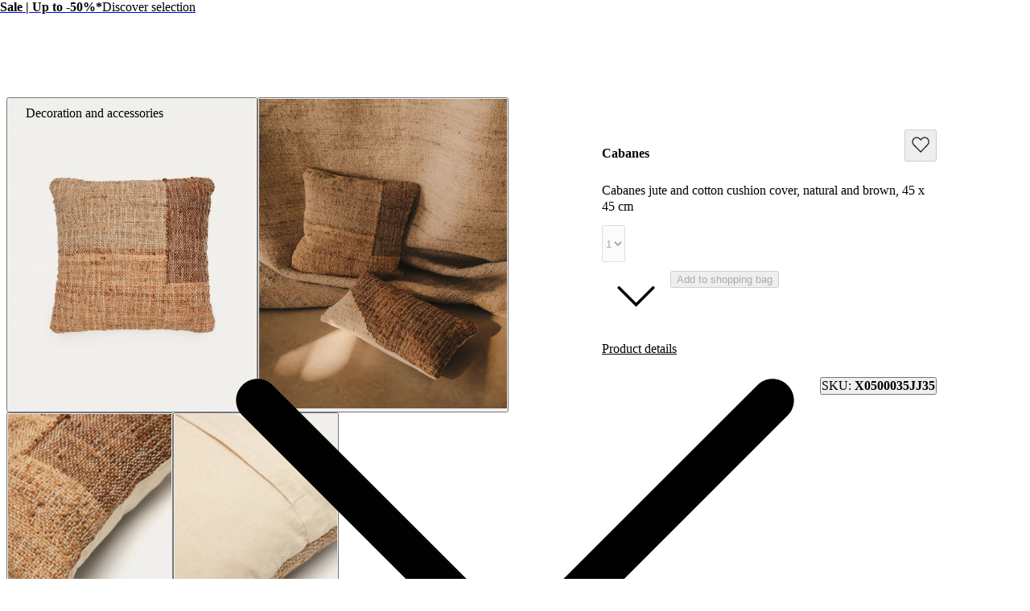

--- FILE ---
content_type: text/html; charset=utf-8
request_url: https://kavehome.com/gb/en/p/cabanes-jute-and-cotton-cushion-cover-natural-and-brown-45-x-45-cm
body_size: 68896
content:
<!DOCTYPE html><html lang="en" class="scroll-behavior-auto"><head><meta charSet="utf-8"/><link rel="preconnect" href="/" crossorigin=""/><meta name="viewport" content="width=device-width, initial-scale=1"/><link rel="stylesheet" href="/_next/static/chunks/ecadffd98f6acdd6.css?dpl=dpl_6iG2MkFrTwFcHL98GHoAVBx6MzLB" data-precedence="next"/><link rel="stylesheet" href="/_next/static/chunks/cd8f9338aa597b23.css?dpl=dpl_6iG2MkFrTwFcHL98GHoAVBx6MzLB" data-precedence="next"/><link rel="stylesheet" href="/_next/static/chunks/a7bc82a96a970371.css?dpl=dpl_6iG2MkFrTwFcHL98GHoAVBx6MzLB" data-precedence="next"/><link rel="stylesheet" href="/_next/static/chunks/e0da1d58ff61f8e5.css?dpl=dpl_6iG2MkFrTwFcHL98GHoAVBx6MzLB" data-precedence="next"/><link rel="stylesheet" href="/_next/static/chunks/8661973212009a3a.css?dpl=dpl_6iG2MkFrTwFcHL98GHoAVBx6MzLB" data-precedence="next"/><link rel="stylesheet" href="/_next/static/chunks/c3e9b0bb5773676f.css?dpl=dpl_6iG2MkFrTwFcHL98GHoAVBx6MzLB" data-precedence="next"/><link rel="stylesheet" href="/_next/static/chunks/57e0463250b4bba3.css?dpl=dpl_6iG2MkFrTwFcHL98GHoAVBx6MzLB" data-precedence="next"/><link rel="stylesheet" href="/_next/static/chunks/512fe38b339d7a7a.css?dpl=dpl_6iG2MkFrTwFcHL98GHoAVBx6MzLB" data-precedence="next"/><link rel="stylesheet" href="/_next/static/chunks/e698162fbf42a71f.css?dpl=dpl_6iG2MkFrTwFcHL98GHoAVBx6MzLB" data-precedence="next"/><link rel="stylesheet" href="/_next/static/chunks/cf5b3c5db6c0c44b.css?dpl=dpl_6iG2MkFrTwFcHL98GHoAVBx6MzLB" data-precedence="next"/><link rel="stylesheet" href="/_next/static/chunks/fce3a36991ad306f.css?dpl=dpl_6iG2MkFrTwFcHL98GHoAVBx6MzLB" data-precedence="next"/><link rel="stylesheet" href="/_next/static/chunks/77e985d79f2d56eb.css?dpl=dpl_6iG2MkFrTwFcHL98GHoAVBx6MzLB" data-precedence="next"/><link rel="stylesheet" href="/_next/static/chunks/a4bbc9822e0dfe13.css?dpl=dpl_6iG2MkFrTwFcHL98GHoAVBx6MzLB" data-precedence="next"/><link rel="stylesheet" href="/_next/static/chunks/7f74b02d43a7fa19.css?dpl=dpl_6iG2MkFrTwFcHL98GHoAVBx6MzLB" data-precedence="next"/><link rel="stylesheet" href="/_next/static/chunks/97738d939d5f252b.css?dpl=dpl_6iG2MkFrTwFcHL98GHoAVBx6MzLB" data-precedence="next"/><link rel="stylesheet" href="/_next/static/chunks/ca99bee635e3340c.css?dpl=dpl_6iG2MkFrTwFcHL98GHoAVBx6MzLB" data-precedence="next"/><link rel="stylesheet" href="/_next/static/chunks/ae9633ce5f73d4c9.css?dpl=dpl_6iG2MkFrTwFcHL98GHoAVBx6MzLB" data-precedence="next"/><link rel="stylesheet" href="/_next/static/chunks/9cf7d613119873fb.css?dpl=dpl_6iG2MkFrTwFcHL98GHoAVBx6MzLB" data-precedence="next"/><link rel="stylesheet" href="/_next/static/chunks/2652ad6d01abbe04.css?dpl=dpl_6iG2MkFrTwFcHL98GHoAVBx6MzLB" data-precedence="next"/><link rel="stylesheet" href="/_next/static/chunks/c5520bb685951559.css?dpl=dpl_6iG2MkFrTwFcHL98GHoAVBx6MzLB" data-precedence="next"/><link rel="stylesheet" href="/_next/static/chunks/4c813f0330ad529b.css?dpl=dpl_6iG2MkFrTwFcHL98GHoAVBx6MzLB" data-precedence="next"/><link rel="stylesheet" href="/_next/static/chunks/6ce83302dde31dce.css?dpl=dpl_6iG2MkFrTwFcHL98GHoAVBx6MzLB" data-precedence="next"/><link rel="stylesheet" href="/_next/static/chunks/cf0869a5ccce6863.css?dpl=dpl_6iG2MkFrTwFcHL98GHoAVBx6MzLB" data-precedence="next"/><link rel="stylesheet" href="/_next/static/chunks/593ff04c89cc4841.css?dpl=dpl_6iG2MkFrTwFcHL98GHoAVBx6MzLB" data-precedence="next"/><link rel="preload" as="script" fetchPriority="low" href="/_next/static/chunks/6553461e93c6ec0f.js?dpl=dpl_6iG2MkFrTwFcHL98GHoAVBx6MzLB"/><script src="/_next/static/chunks/8d6c47e079fbe17c.js?dpl=dpl_6iG2MkFrTwFcHL98GHoAVBx6MzLB" async=""></script><script src="/_next/static/chunks/193aae8afa1cf435.js?dpl=dpl_6iG2MkFrTwFcHL98GHoAVBx6MzLB" async=""></script><script src="/_next/static/chunks/f2873efd06b7b8de.js?dpl=dpl_6iG2MkFrTwFcHL98GHoAVBx6MzLB" async=""></script><script src="/_next/static/chunks/263e32153bb34632.js?dpl=dpl_6iG2MkFrTwFcHL98GHoAVBx6MzLB" async=""></script><script src="/_next/static/chunks/56e75fe1d734c205.js?dpl=dpl_6iG2MkFrTwFcHL98GHoAVBx6MzLB" async=""></script><script src="/_next/static/chunks/918d276ff8c6f1b1.js?dpl=dpl_6iG2MkFrTwFcHL98GHoAVBx6MzLB" async=""></script><script src="/_next/static/chunks/cc7858bd11dfb635.js?dpl=dpl_6iG2MkFrTwFcHL98GHoAVBx6MzLB" async=""></script><script src="/_next/static/chunks/7dd2c9db239fadc3.js?dpl=dpl_6iG2MkFrTwFcHL98GHoAVBx6MzLB" async=""></script><script src="/_next/static/chunks/turbopack-8bba63567299cbb4.js?dpl=dpl_6iG2MkFrTwFcHL98GHoAVBx6MzLB" async=""></script><script src="/_next/static/chunks/61e3944357352f6e.js?dpl=dpl_6iG2MkFrTwFcHL98GHoAVBx6MzLB" async=""></script><script src="/_next/static/chunks/6ace54e14c6d204f.js?dpl=dpl_6iG2MkFrTwFcHL98GHoAVBx6MzLB" async=""></script><script src="/_next/static/chunks/1c48cba0413b8787.js?dpl=dpl_6iG2MkFrTwFcHL98GHoAVBx6MzLB" async=""></script><script src="/_next/static/chunks/ed9050159bbfdbea.js?dpl=dpl_6iG2MkFrTwFcHL98GHoAVBx6MzLB" async=""></script><script src="/_next/static/chunks/046cdfa8c908d082.js?dpl=dpl_6iG2MkFrTwFcHL98GHoAVBx6MzLB" async=""></script><script src="/_next/static/chunks/715b1648e047c0dd.js?dpl=dpl_6iG2MkFrTwFcHL98GHoAVBx6MzLB" async=""></script><script src="/_next/static/chunks/608948bd6dc94341.js?dpl=dpl_6iG2MkFrTwFcHL98GHoAVBx6MzLB" async=""></script><script src="/_next/static/chunks/3ff4ef2ac36c3ec5.js?dpl=dpl_6iG2MkFrTwFcHL98GHoAVBx6MzLB" async=""></script><script src="/_next/static/chunks/77f85c91d8e36547.js?dpl=dpl_6iG2MkFrTwFcHL98GHoAVBx6MzLB" async=""></script><script src="/_next/static/chunks/fea9647c993de3d4.js?dpl=dpl_6iG2MkFrTwFcHL98GHoAVBx6MzLB" async=""></script><script src="/_next/static/chunks/5cc6dd7346702344.js?dpl=dpl_6iG2MkFrTwFcHL98GHoAVBx6MzLB" async=""></script><script src="/_next/static/chunks/99f05ca307983bad.js?dpl=dpl_6iG2MkFrTwFcHL98GHoAVBx6MzLB" async=""></script><script src="/_next/static/chunks/12cbfcfd0379bc6d.js?dpl=dpl_6iG2MkFrTwFcHL98GHoAVBx6MzLB" async=""></script><script src="/_next/static/chunks/adc4a397a00a6791.js?dpl=dpl_6iG2MkFrTwFcHL98GHoAVBx6MzLB" async=""></script><script src="/_next/static/chunks/e687572694fe416a.js?dpl=dpl_6iG2MkFrTwFcHL98GHoAVBx6MzLB" async=""></script><script src="/_next/static/chunks/05ce1f914073b240.js?dpl=dpl_6iG2MkFrTwFcHL98GHoAVBx6MzLB" async=""></script><script src="/_next/static/chunks/5391feb98655674a.js?dpl=dpl_6iG2MkFrTwFcHL98GHoAVBx6MzLB" async=""></script><script src="/_next/static/chunks/f1e0a64acab251e0.js?dpl=dpl_6iG2MkFrTwFcHL98GHoAVBx6MzLB" async=""></script><script src="/_next/static/chunks/f3496b238577e890.js?dpl=dpl_6iG2MkFrTwFcHL98GHoAVBx6MzLB" async=""></script><script src="/_next/static/chunks/c211ce0f5762988d.js?dpl=dpl_6iG2MkFrTwFcHL98GHoAVBx6MzLB" async=""></script><script src="/_next/static/chunks/ab48a4306d1ed664.js?dpl=dpl_6iG2MkFrTwFcHL98GHoAVBx6MzLB" async=""></script><script src="/_next/static/chunks/d5562140ee218127.js?dpl=dpl_6iG2MkFrTwFcHL98GHoAVBx6MzLB" async=""></script><script src="/_next/static/chunks/622d7309c3a41638.js?dpl=dpl_6iG2MkFrTwFcHL98GHoAVBx6MzLB" async=""></script><script src="/_next/static/chunks/d272d97916453183.js?dpl=dpl_6iG2MkFrTwFcHL98GHoAVBx6MzLB" async=""></script><script src="/_next/static/chunks/51777cbf685bea84.js?dpl=dpl_6iG2MkFrTwFcHL98GHoAVBx6MzLB" async=""></script><script src="/_next/static/chunks/665bb6ae738b16ad.js?dpl=dpl_6iG2MkFrTwFcHL98GHoAVBx6MzLB" async=""></script><script src="/_next/static/chunks/9a07e0b77ab36e8d.js?dpl=dpl_6iG2MkFrTwFcHL98GHoAVBx6MzLB" async=""></script><script src="/_next/static/chunks/d90cf3e2ea522a3d.js?dpl=dpl_6iG2MkFrTwFcHL98GHoAVBx6MzLB" async=""></script><script src="/_next/static/chunks/4eba3acea99fd575.js?dpl=dpl_6iG2MkFrTwFcHL98GHoAVBx6MzLB" async=""></script><script src="/_next/static/chunks/34878a205c10a5a8.js?dpl=dpl_6iG2MkFrTwFcHL98GHoAVBx6MzLB" async=""></script><script src="/_next/static/chunks/8d43f3ecc3f61920.js?dpl=dpl_6iG2MkFrTwFcHL98GHoAVBx6MzLB" async=""></script><link rel="preload" href="/_next/static/chunks/fd19370c0c73c1be.css?dpl=dpl_6iG2MkFrTwFcHL98GHoAVBx6MzLB" as="style"/><link rel="preload" href="https://www.googletagmanager.com/gtm.js?id=GTM-N9N2D6D" as="script"/><link rel="preload" href="//cdn.cookie-script.com/s/76e2edb613824c3063bf9ee235938b28.js" as="script"/><meta name="next-size-adjust" content=""/><title>Cabanes jute and cotton cushion cover natural and brown 45 x 45 cm | Kave Home Great Britain</title><meta name="description" content="Jute and cotton, 100% natural fibers, are interwoven in the Cabanes collection. A handwoven design made by combining threads of different widths and colours, creating a unique look."/><meta name="robots" content="noindex, nofollow, max-video-preview:-1, max-image-preview:large, max-snippet:-1"/><link rel="canonical" href="https://kavehome.com/gb/en/p/cabanes-jute-and-cotton-cushion-cover-natural-and-brown-45-x-45-cm"/><link rel="alternate" hrefLang="en-es" href="https://kavehome.com/es/en/p/cabanes-jute-and-cotton-cushion-cover-natural-and-brown-45-x-45-cm"/><link rel="alternate" hrefLang="es-es" href="https://kavehome.com/es/es/p/funda-cojin-cabanes-de-yute-y-algodon-natural-y-marron-45-x-45-cm"/><link rel="alternate" hrefLang="ca-es" href="https://kavehome.com/es/ca/p/funda-coixi-cabanes-de-jute-y-coto-natural-i-marro-45-x-45-cm"/><link rel="alternate" hrefLang="en" href="https://kavehome.com/en/en/p/cabanes-jute-and-cotton-cushion-cover-natural-and-brown-45-x-45-cm"/><link rel="alternate" hrefLang="fr" href="https://kavehome.com/en/fr/p/housse-de-coussin-cabanes-en-jute-et-coton-naturel-et-marron-45-x-45-cm"/><link rel="alternate" hrefLang="de" href="https://kavehome.com/en/de/p/cabanes-kissenhulle-aus-jute-und-baumwolle-natur-und-braun-45-x-45-cm"/><link rel="alternate" hrefLang="it" href="https://kavehome.com/en/it/p/fodera-cabanes-in-iuta-e-cotone-naturale-e-marrone-45-x-45-cm"/><link rel="alternate" hrefLang="en-fr" href="https://kavehome.com/fr/en/p/cabanes-jute-and-cotton-cushion-cover-natural-and-brown-45-x-45-cm"/><link rel="alternate" hrefLang="fr-fr" href="https://kavehome.com/fr/fr/p/housse-de-coussin-cabanes-en-jute-et-coton-naturel-et-marron-45-x-45-cm"/><link rel="alternate" hrefLang="en-pt" href="https://kavehome.com/pt/en/p/cabanes-jute-and-cotton-cushion-cover-natural-and-brown-45-x-45-cm"/><link rel="alternate" hrefLang="pt-pt" href="https://kavehome.com/pt/pt/p/capa-almofada-cabanes-de-juta-e-algodao-natural-e-castanho-45-x-45-cm"/><link rel="alternate" hrefLang="en-it" href="https://kavehome.com/it/en/p/cabanes-jute-and-cotton-cushion-cover-natural-and-brown-45-x-45-cm"/><link rel="alternate" hrefLang="it-it" href="https://kavehome.com/it/it/p/fodera-cabanes-in-iuta-e-cotone-naturale-e-marrone-45-x-45-cm"/><link rel="alternate" hrefLang="en-nl" href="https://kavehome.com/nl/en/p/cabanes-jute-and-cotton-cushion-cover-natural-and-brown-45-x-45-cm"/><link rel="alternate" hrefLang="nl-nl" href="https://kavehome.com/nl/nl/p/cabanes-kussenhoes-in-jute-en-katoen-naturel-en-bruin-45-x-45-cm"/><link rel="alternate" hrefLang="en-de" href="https://kavehome.com/de/en/p/cabanes-jute-and-cotton-cushion-cover-natural-and-brown-45-x-45-cm"/><link rel="alternate" hrefLang="de-de" href="https://kavehome.com/de/de/p/cabanes-kissenhulle-aus-jute-und-baumwolle-natur-und-braun-45-x-45-cm"/><link rel="alternate" hrefLang="en-be" href="https://kavehome.com/be/en/p/cabanes-jute-and-cotton-cushion-cover-natural-and-brown-45-x-45-cm"/><link rel="alternate" hrefLang="fr-be" href="https://kavehome.com/be/fr/p/housse-de-coussin-cabanes-en-jute-et-coton-naturel-et-marron-45-x-45-cm"/><link rel="alternate" hrefLang="nl-be" href="https://kavehome.com/be/nl/p/cabanes-kussenhoes-in-jute-en-katoen-naturel-en-bruin-45-x-45-cm"/><link rel="alternate" hrefLang="en-pl" href="https://kavehome.com/pl/en/p/cabanes-jute-and-cotton-cushion-cover-natural-and-brown-45-x-45-cm"/><link rel="alternate" hrefLang="pl-pl" href="https://kavehome.com/pl/pl/p/poszewka-na-poduszke-cabanes-z-juty-i-bawelny-naturalny-i-brazowy-45-x-45-cm"/><link rel="alternate" hrefLang="en-ie" href="https://kavehome.com/ie/en/p/cabanes-jute-and-cotton-cushion-cover-natural-and-brown-45-x-45-cm"/><link rel="alternate" hrefLang="en-hr" href="https://kavehome.com/hr/en/p/cabanes-jute-and-cotton-cushion-cover-natural-and-brown-45-x-45-cm"/><link rel="alternate" hrefLang="it-hr" href="https://kavehome.com/hr/it/p/fodera-cabanes-in-iuta-e-cotone-naturale-e-marrone-45-x-45-cm"/><link rel="alternate" hrefLang="en-gb" href="https://kavehome.com/gb/en/p/cabanes-jute-and-cotton-cushion-cover-natural-and-brown-45-x-45-cm"/><link rel="alternate" hrefLang="en-at" href="https://kavehome.com/at/en/p/cabanes-jute-and-cotton-cushion-cover-natural-and-brown-45-x-45-cm"/><link rel="alternate" hrefLang="de-at" href="https://kavehome.com/at/de/p/cabanes-kissenhulle-aus-jute-und-baumwolle-natur-und-braun-45-x-45-cm"/><link rel="alternate" hrefLang="en-ch" href="https://kavehome.com/ch/en/p/cabanes-jute-and-cotton-cushion-cover-natural-and-brown-45-x-45-cm"/><link rel="alternate" hrefLang="fr-ch" href="https://kavehome.com/ch/fr/p/housse-de-coussin-cabanes-en-jute-et-coton-naturel-et-marron-45-x-45-cm"/><link rel="alternate" hrefLang="de-ch" href="https://kavehome.com/ch/de/p/cabanes-kissenhulle-aus-jute-und-baumwolle-natur-und-braun-45-x-45-cm"/><link rel="alternate" hrefLang="it-ch" href="https://kavehome.com/ch/it/p/fodera-cabanes-in-iuta-e-cotone-naturale-e-marrone-45-x-45-cm"/><link rel="alternate" hrefLang="en-fi" href="https://kavehome.com/fi/en/p/cabanes-jute-and-cotton-cushion-cover-natural-and-brown-45-x-45-cm"/><link rel="alternate" hrefLang="en-hu" href="https://kavehome.com/hu/en/p/cabanes-jute-and-cotton-cushion-cover-natural-and-brown-45-x-45-cm"/><link rel="alternate" hrefLang="en-au" href="https://au.kavehome.com/au/en/p/cabanes-jute-and-cotton-cushion-cover-natural-and-brown-45-x-45-cm"/><link rel="alternate" hrefLang="en-gr" href="https://gr.kavehome.com/gr/en/p/cabanes-jute-and-cotton-cushion-cover-natural-and-brown-45-x-45-cm"/><link rel="alternate" hrefLang="el-gr" href="https://gr.kavehome.com/gr/el/p/kalumma-maxilariou-cabanes-kaphe-giouta-kai-phusiko-bambaki-45x45ek"/><link rel="alternate" hrefLang="x-default" href="https://kavehome.com/en/en/p/cabanes-jute-and-cotton-cushion-cover-natural-and-brown-45-x-45-cm"/><meta name="google-site-verification" content="3GG5057iERLck8nFiuTOVvVa0uC2LP5EHKrfekLG2qE"/><meta property="og:title" content="Cabanes jute and cotton cushion cover, natural and brown, 45 x 45 cm"/><meta property="og:description" content="Jute and cotton, 100% natural fibers, are interwoven in the Cabanes collection. A handwoven design made by combining threads of different widths and colours, creating a unique look."/><meta property="og:image" content="https://d.media.kavehome.com/image/upload/v1709579331/products/X0500035JJ35_1V01.jpg"/><meta name="twitter:card" content="summary_large_image"/><meta name="twitter:title" content="Cabanes jute and cotton cushion cover, natural and brown, 45 x 45 cm"/><meta name="twitter:description" content="Jute and cotton, 100% natural fibers, are interwoven in the Cabanes collection. A handwoven design made by combining threads of different widths and colours, creating a unique look."/><meta name="twitter:image" content="https://d.media.kavehome.com/image/upload/v1709579331/products/X0500035JJ35_1V01.jpg"/><link rel="shortcut icon" href="https://d.media.kavehome.com/image/upload/c_pad,w_512,h_512,ar_1:1/favicons/touch-icon.png"/><link rel="icon" href="https://d.media.kavehome.com/image/upload/c_pad,w_32,h_32,ar_1:1/favicons/favicon-kavehome.png" type="image/png" sizes="32x32" media="(prefers-color-scheme: light)"/><link rel="icon" href="https://d.media.kavehome.com/image/upload/c_pad,w_32,h_32,ar_1:1/favicons/favicon-kavehome.png" type="image/png" sizes="32x32" media="(prefers-color-scheme: dark)"/><link rel="apple-touch-icon" href="https://d.media.kavehome.com/image/upload/c_pad,w_512,h_512,ar_1:1/favicons/touch-icon.png"/><link rel="apple-touch-icon" href="https://d.media.kavehome.com/image/upload/c_pad,w_57,h_57,ar_1:1/favicons/touch-icon.png" sizes="57x57" type="image/png"/><link rel="apple-touch-icon" href="https://d.media.kavehome.com/image/upload/c_pad,w_114,h_114,ar_1:1/favicons/touch-icon.png" sizes="114x114" type="image/png"/><link rel="apple-touch-icon" href="https://d.media.kavehome.com/image/upload/c_pad,w_192,h_192,ar_1:1/favicons/touch-icon.png" sizes="192x192" type="image/png"/><link rel="apple-touch-icon" href="https://d.media.kavehome.com/image/upload/c_pad,w_512,h_512,ar_1:1/favicons/touch-icon.png" sizes="512x512" type="image/png"/><link rel="apple-touch-icon" href="https://d.media.kavehome.com/image/upload/c_pad,w_1024,h_1024,ar_1:1/favicons/touch-icon.png" sizes="1024x1024" type="image/png"/><link rel="apple-touch-icon-precomposed" href="https://d.media.kavehome.com/image/upload/c_pad,w_512,h_512,ar_1:1/favicons/touch-icon.png"/><script src="/_next/static/chunks/a6dad97d9634a72d.js?dpl=dpl_6iG2MkFrTwFcHL98GHoAVBx6MzLB" noModule=""></script></head><body id="kavehome-body"><div hidden=""><!--$--><!--/$--></div><!--$--><!--/$--><div class="progress-module-scss-module__E67HgW__progress_track"><div class="progress-module-scss-module__E67HgW__progress_bar"></div></div><div id="kh-toast"></div><div class="layout-module-scss-module__k0zC8W__container" id="kavehome-body" data-store="gb" data-lang="en"><header id="site-header" class="site-header"><div class="topbar default"><div class="col claim"></div><div class="col top-promo"><a class="offer-container p-2 --animate-in" href="/gb/en/o/sale" style="cursor:pointer"><span style="color:#000000;display:inline-flex;align-items:center;flex-wrap:wrap;justify-content:center;overflow:hidden"><span style="white-space:nowrap;text-overflow:ellipsis;overflow:hidden"><span class="me-2"><strong>Sale | Up to -50%*</strong></span><span class="me-2">Discover selection</span></span></span><span><span class="icon xs undefined" style="transform:rotate(-90deg)"><svg viewBox="0 0 24 24" fill="none" xmlns="http://www.w3.org/2000/svg"><path d="M6.35355 8.64645C6.15829 8.45118 5.84171 8.45118 5.64645 8.64645C5.45118 8.84171 5.45118 9.15829 5.64645 9.35355L6.35355 8.64645ZM12 15L11.6464 15.3536L12 15.7071L12.3536 15.3536L12 15ZM18.3536 9.35355C18.5488 9.15829 18.5488 8.84171 18.3536 8.64645C18.1583 8.45118 17.8417 8.45118 17.6464 8.64645L18.3536 9.35355ZM5.64645 9.35355L11.6464 15.3536L12.3536 14.6464L6.35355 8.64645L5.64645 9.35355ZM12.3536 15.3536L18.3536 9.35355L17.6464 8.64645L11.6464 14.6464L12.3536 15.3536Z" fill="#000000"></path></svg></span></span></a></div><div class="col top-nav"></div></div><nav class="header-container js-main-header"><section class="header-container_box"><div class="header-logo js-header-logo"><button type="button" class="main-menu-btn js-main-menu-btn" aria-label="Toggle menu"><svg id="icon-open" viewBox="0 0 24 24" fill="none" xmlns="http://www.w3.org/2000/svg"><title>Navigation menu button</title><path d="M4 6H20M4 12H20M4 18H20" stroke="#FFF" stroke-linecap="round" stroke-linejoin="round"></path></svg></button><div class="col-logo"><a title="Kave Home" class="logo" href="/gb/en"><svg role="graphics-symbol" viewBox="0 0 173 25"><path d="M0 -0.00012207H3.47478V11.6633L14.0372 -0.00012207H18.6473L10.8374 8.4159L19.6105 24.4444H15.3793L8.39483 11.0699L3.47478 16.4126V24.4444H0V-0.00012207Z"></path><path d="M33.8521 14.7715C33.8521 10.6506 31.2718 7.78742 27.6593 7.78742C24.0123 7.78742 21.432 10.6506 21.432 14.7715C21.432 18.8918 24.0123 21.7556 27.6593 21.7556C31.2718 21.7556 33.8521 18.8918 33.8521 14.7715ZM18.0263 14.7715C18.0263 8.73036 21.7764 4.8192 27.1779 4.8192C29.9987 4.8192 32.6484 6.21574 33.8521 8.13629V5.09801H37.2582V24.4443H33.8521V21.4414C32.6484 23.3273 29.9987 24.7238 27.2124 24.7238C21.7764 24.7238 18.0263 20.7777 18.0263 14.7715Z"></path><path d="M38.2885 5.09824H41.9355L47.543 20.0097L53.0825 5.09824H56.6259L49.1605 24.4445H45.7543L38.2885 5.09824Z"></path><path d="M70.3181 12.6063C70.2491 9.56798 68.1157 7.68282 65.0195 7.68282C61.9919 7.68282 59.8934 9.53366 59.2739 12.6063H70.3181ZM55.6956 14.7717C55.6956 8.9396 59.4461 4.81933 65.0195 4.81933C70.7995 4.81933 74.481 9.3939 73.7584 15.2603H59.0672C59.2739 19.3813 61.5792 21.7904 65.1575 21.7904C67.9093 21.7904 69.8022 20.3585 70.2146 18.2635H73.7238C73.0702 22.07 69.9392 24.724 65.1575 24.724C59.4461 24.724 55.6956 20.603 55.6956 14.7717Z"></path><path d="M97.2197 12.746H84.9028V24.4444H81.428V-0.00012207H84.9028V9.70771H97.2197V-0.00012207H100.695V24.4444H97.2197V12.746Z"></path><path d="M118.273 14.7715C118.273 10.6506 115.659 7.78742 112.012 7.78742C108.399 7.78742 105.819 10.6506 105.819 14.7715C105.819 18.8918 108.399 21.7556 112.012 21.7556C115.659 21.7556 118.273 18.8918 118.273 14.7715ZM102.378 14.7715C102.378 8.93947 106.438 4.8192 112.012 4.8192C117.62 4.8192 121.679 8.93947 121.679 14.7715C121.679 20.6029 117.62 24.7238 112.012 24.7238C106.438 24.7238 102.378 20.6029 102.378 14.7715Z"></path><path d="M123.26 5.09824H126.666V8.10184C127.698 6.18093 129.728 4.81942 132.481 4.81942C135.371 4.81942 137.503 6.32069 138.432 8.86999C139.878 6.35572 142.217 4.81942 144.935 4.81942C148.72 4.81942 151.506 7.54315 151.506 11.5937V24.4445H148.1V12.3969C148.1 9.67316 146.552 7.89202 144.11 7.89202C140.84 7.89202 139.086 11.0347 139.086 16.0986V24.4445H135.68V12.3969C135.68 9.67316 134.132 7.89202 131.69 7.89202C128.42 7.89202 126.666 11.0003 126.666 16.0986V24.4445H123.26V5.09824Z"></path><path d="M167.639 12.6063C167.57 9.56798 165.437 7.68282 162.341 7.68282C159.313 7.68282 157.215 9.53366 156.595 12.6063H167.639ZM153.017 14.7717C153.017 8.9396 156.768 4.81933 162.341 4.81933C168.121 4.81933 171.802 9.3939 171.08 15.2603H156.389C156.595 19.3813 158.901 21.7904 162.479 21.7904C165.231 21.7904 167.124 20.3585 167.536 18.2635H171.045C170.392 22.07 167.261 24.724 162.479 24.724C156.768 24.724 153.017 20.603 153.017 14.7717Z"></path></svg></a></div></div><div id="searchBar"><label id="search-bar-input-box" for="search-bar-input" class="search-bar-input"><input id="search-bar-input" type="search" enterKeyHint="search" autoCapitalize="off" autoComplete="off" autoCorrect="off" placeholder="What are you looking for?" readOnly="" value=""/><button type="submit" title="Search" tabindex="-1"><span class="icon sm undefined"><svg viewBox="0 0 24 24" fill="none" xmlns="http://www.w3.org/2000/svg"><path d="M20.6464 21.3536C20.8417 21.5488 21.1583 21.5488 21.3536 21.3536C21.5488 21.1583 21.5488 20.8417 21.3536 20.6464L20.6464 21.3536ZM18.3824 10.9412C18.3824 15.0508 15.0508 18.3824 10.9412 18.3824V19.3824C15.6031 19.3824 19.3824 15.6031 19.3824 10.9412H18.3824ZM10.9412 18.3824C6.83153 18.3824 3.5 15.0508 3.5 10.9412H2.5C2.5 15.6031 6.27924 19.3824 10.9412 19.3824V18.3824ZM3.5 10.9412C3.5 6.83153 6.83153 3.5 10.9412 3.5V2.5C6.27924 2.5 2.5 6.27924 2.5 10.9412H3.5ZM10.9412 3.5C15.0508 3.5 18.3824 6.83153 18.3824 10.9412H19.3824C19.3824 6.27924 15.6031 2.5 10.9412 2.5V3.5ZM21.3536 20.6464L16.9196 16.2125L16.2125 16.9196L20.6464 21.3536L21.3536 20.6464Z" fill="#000000"></path></svg></span></button></label></div><div class="header-actions"><a class="header-link" aria-label="New in" href="/gb/en/s/new"><p>New in</p></a><button type="button" class="drawer-opener header-link js-menu-tab-productsold" aria-label="Products"><p>Products</p></button><a class="header-link" aria-label="Professionals" href="/gb/en/e/professionals"><p>Professionals</p></a><button type="button" class="drawer-opener header-link js-menu-tab-inspiration" aria-label="Inspiration"><p>Inspiration</p></button><div class="header-user-box" id="userHeaderBox"><div class="user-menu-box"><div class="user-account-container"><button title="Account" class="header-icon-btn" type="button" data-modal-state="false"><svg role="graphics-symbol" width="24" height="24" fill="none" xmlns="http://www.w3.org/2000/svg" aria-hidden="true"><path stroke="#1C1C1C" d="M19.5 21a.5.5 0 0 0 1 0h-1Zm-16 0a.5.5 0 0 0 1 0h-1ZM8 14.5h8v-1H8v1ZM19.5 18v3h1v-3h-1Zm-15 3v-3h-1v3h1ZM16 14.5a3.5 3.5 0 0 1 3.5 3.5h1a4.5 4.5 0 0 0-4.5-4.5v1Zm-8-1A4.5 4.5 0 0 0 3.5 18h1A3.5 3.5 0 0 1 8 14.5v-1ZM15.5 7a3.5 3.5 0 0 1-3.5 3.5v1A4.5 4.5 0 0 0 16.5 7h-1ZM12 10.5A3.5 3.5 0 0 1 8.5 7h-1a4.5 4.5 0 0 0 4.5 4.5v-1ZM8.5 7A3.5 3.5 0 0 1 12 3.5v-1A4.5 4.5 0 0 0 7.5 7h1ZM12 3.5A3.5 3.5 0 0 1 15.5 7h1A4.5 4.5 0 0 0 12 2.5v1Z" fill="#1C1C1C" stroke-width="0.2"></path></svg></button><div class="popover-kh hidden"><div><div class="cart-popover user-account-content"><button class="kh-button kh-button--md kh-button--solid" type="button"><span>Log in</span></button><div class="not-account"><span>Don&#x27;t have an account yet?<a class="underline" href="/gb/en/accounts/register/">Register</a></span></div><div class="links"><a rel="nofollow noreferrer noopener" href="/gb/en/find-order/">Check my order status</a><a rel="nofollow noreferrer noopener" href="https://help.kavehome.com">Contact &amp; Help</a></div></div></div></div></div><div class="user-wishlist-container"><a title="Wishlist" class="styles-module-scss-module__EFPRgG__icon" rel="nofollow noreferrer noopener" href="/gb/en/wishlists/"><svg role="graphics-symbol" width="24" height="24" fill="none" xmlns="http://www.w3.org/2000/svg" aria-hidden="true"><path d="M3.498 12.053 12.125 21l8.627-8.947a5.405 5.405 0 0 0 1.498-3.75C22.25 5.374 19.96 3 17.136 3a5.023 5.023 0 0 0-3.616 1.553L12.125 6 10.73 4.553A5.023 5.023 0 0 0 7.114 3C4.29 3 2 5.374 2 8.303c0 1.407.539 2.756 1.498 3.75Z" stroke="#1C1C1C" fill="none" stroke-width="1.3" stroke-linecap="round" stroke-linejoin="round"></path></svg></a></div><div class="user-cart-container"><!--$!--><template data-dgst="BAILOUT_TO_CLIENT_SIDE_RENDERING"></template><!--/$--><a title="Cart" class="header-icon-btn" type="button" data-modal-state="false" rel="nofollow noreferrer noopener" href="/gb/en/basket/"><svg role="graphics-symbol" width="24" height="24" fill="none" xmlns="http://www.w3.org/2000/svg" aria-hidden="true"><path stroke="black" d="m4.01 18.682-.498-.053v.005l.498.048Zm16.5 0 .497-.048v-.005l-.498.053ZM19.406 8.294l.497-.053-.048-.447h-.45v.5Zm-14.295 0v-.5h-.45l-.047.447.497.053Zm2.412 3.177a.5.5 0 0 0 1 0h-1Zm8.47 0a.5.5 0 0 0 1 0h-1Zm-9.07-2.677h10.67v-1H6.925v1Zm11.985-.447 1.103 10.387.994-.105L19.904 8.24l-.995.106ZM18.401 20.5H6.118v1H18.4v-1ZM4.507 18.734 5.61 8.347l-.995-.106L3.513 18.63l.994.105Zm1.61 1.766c-.953 0-1.7-.821-1.61-1.771l-.995-.095A2.618 2.618 0 0 0 6.118 21.5v-1Zm13.895-1.771c.09.95-.657 1.771-1.61 1.771v1a2.618 2.618 0 0 0 2.605-2.866l-.995.095Zm-2.418-9.935H19.406v-1H17.594v1Zm-10.67-1H5.114v1H6.926v-1Zm1.6-.559A3.735 3.735 0 0 1 12.26 3.5v-1a4.735 4.735 0 0 0-4.736 4.735h1ZM12.26 3.5a3.735 3.735 0 0 1 3.735 3.735h1A4.735 4.735 0 0 0 12.259 2.5v1ZM7.523 7.235v4.236h1V7.235h-1Zm8.47 0v4.236h1V7.235h-1Z" fill="black" stroke-width="0.2"></path></svg></a><div></div></div></div></div></div></section></nav></header><nav class="main-menu js-main-menu invisible"><div class="main-menu-box"><div id="menu-header-placeholder"><div class="drawer-logo"><button type="button" class="main-menu-btn js-main-menu-btn" aria-label="Toggle menu"><span class="cross"><svg viewBox="0 0 24 24" fill="none" xmlns="http://www.w3.org/2000/svg"><path d="M19 5L5 19M5.00001 5L19 19" stroke="#000000" stroke-linecap="round" stroke-linejoin="round"></path></svg></span></button><div class="col-logo no-transparent"><a title="Kave Home" class="logo" href="/gb/en"><svg role="graphics-symbol" viewBox="0 0 173 25"><path d="M0 -0.00012207H3.47478V11.6633L14.0372 -0.00012207H18.6473L10.8374 8.4159L19.6105 24.4444H15.3793L8.39483 11.0699L3.47478 16.4126V24.4444H0V-0.00012207Z"></path><path d="M33.8521 14.7715C33.8521 10.6506 31.2718 7.78742 27.6593 7.78742C24.0123 7.78742 21.432 10.6506 21.432 14.7715C21.432 18.8918 24.0123 21.7556 27.6593 21.7556C31.2718 21.7556 33.8521 18.8918 33.8521 14.7715ZM18.0263 14.7715C18.0263 8.73036 21.7764 4.8192 27.1779 4.8192C29.9987 4.8192 32.6484 6.21574 33.8521 8.13629V5.09801H37.2582V24.4443H33.8521V21.4414C32.6484 23.3273 29.9987 24.7238 27.2124 24.7238C21.7764 24.7238 18.0263 20.7777 18.0263 14.7715Z"></path><path d="M38.2885 5.09824H41.9355L47.543 20.0097L53.0825 5.09824H56.6259L49.1605 24.4445H45.7543L38.2885 5.09824Z"></path><path d="M70.3181 12.6063C70.2491 9.56798 68.1157 7.68282 65.0195 7.68282C61.9919 7.68282 59.8934 9.53366 59.2739 12.6063H70.3181ZM55.6956 14.7717C55.6956 8.9396 59.4461 4.81933 65.0195 4.81933C70.7995 4.81933 74.481 9.3939 73.7584 15.2603H59.0672C59.2739 19.3813 61.5792 21.7904 65.1575 21.7904C67.9093 21.7904 69.8022 20.3585 70.2146 18.2635H73.7238C73.0702 22.07 69.9392 24.724 65.1575 24.724C59.4461 24.724 55.6956 20.603 55.6956 14.7717Z"></path><path d="M97.2197 12.746H84.9028V24.4444H81.428V-0.00012207H84.9028V9.70771H97.2197V-0.00012207H100.695V24.4444H97.2197V12.746Z"></path><path d="M118.273 14.7715C118.273 10.6506 115.659 7.78742 112.012 7.78742C108.399 7.78742 105.819 10.6506 105.819 14.7715C105.819 18.8918 108.399 21.7556 112.012 21.7556C115.659 21.7556 118.273 18.8918 118.273 14.7715ZM102.378 14.7715C102.378 8.93947 106.438 4.8192 112.012 4.8192C117.62 4.8192 121.679 8.93947 121.679 14.7715C121.679 20.6029 117.62 24.7238 112.012 24.7238C106.438 24.7238 102.378 20.6029 102.378 14.7715Z"></path><path d="M123.26 5.09824H126.666V8.10184C127.698 6.18093 129.728 4.81942 132.481 4.81942C135.371 4.81942 137.503 6.32069 138.432 8.86999C139.878 6.35572 142.217 4.81942 144.935 4.81942C148.72 4.81942 151.506 7.54315 151.506 11.5937V24.4445H148.1V12.3969C148.1 9.67316 146.552 7.89202 144.11 7.89202C140.84 7.89202 139.086 11.0347 139.086 16.0986V24.4445H135.68V12.3969C135.68 9.67316 134.132 7.89202 131.69 7.89202C128.42 7.89202 126.666 11.0003 126.666 16.0986V24.4445H123.26V5.09824Z"></path><path d="M167.639 12.6063C167.57 9.56798 165.437 7.68282 162.341 7.68282C159.313 7.68282 157.215 9.53366 156.595 12.6063H167.639ZM153.017 14.7717C153.017 8.9396 156.768 4.81933 162.341 4.81933C168.121 4.81933 171.802 9.3939 171.08 15.2603H156.389C156.595 19.3813 158.901 21.7904 162.479 21.7904C165.231 21.7904 167.124 20.3585 167.536 18.2635H171.045C170.392 22.07 167.261 24.724 162.479 24.724C156.768 24.724 153.017 20.603 153.017 14.7717Z"></path></svg></a></div></div></div><div class="main-menu-options"><a class="main-menu-link featured solared" title="Special prices" href="/gb/en/o/sale"><span>Sale</span></a><button type="button" class="js-menu-tab-featured"><span>New</span></button><button type="button" class="js-menu-tab-productsold"><span>products</span></button><button type="button" class="js-menu-tab-inspiration"><span>inspiration</span></button><button type="button" class="js-menu-tab-kave-gallery"><span>Kave Gallery</span></button><a class="main-menu-link" title="Professionals" aria-label="Professionals" href="/gb/en/e/professionals"><span>Professionals</span></a></div><div class="menu-category"><div class="menu-header"><div class="menu-controls"><button title="Go back" aria-label="Go back" type="button" class="back-btn"><span class="icon md undefined"><svg width="24" height="24" viewBox="0 0 24 24" fill="none" xmlns="http://www.w3.org/2000/svg"><path d="M15 6L9 12L15 18" stroke="#000000" stroke-linecap="round"></path></svg></span><span>Go back</span></button><button type="button" class="kh-icon-button kh-icon-button--lg kh-icon-button--solid cross-control"><span class="icon md undefined"><svg viewBox="0 0 24 24" fill="none" xmlns="http://www.w3.org/2000/svg"><path d="M19 5L5 19M5.00001 5L19 19" stroke="#000000" stroke-linecap="round" stroke-linejoin="round"></path></svg></span></button></div><div class="title-box"><p class="category__title">New</p></div></div><ul class="js-menu-tab-featured main-menu-list menu-category-box"><li class=""><a class="" title="New in" aria-label="New in" href="/gb/en/s/new"><span>New in</span></a></li><div id="megamenu-category" class="menu-category level-2"><div class="level-2-box"><div class="menu-header"><div class="menu-controls"><button title="Go back" aria-label="Go back" type="button" class="back-btn"><span class="icon md undefined"><svg width="24" height="24" viewBox="0 0 24 24" fill="none" xmlns="http://www.w3.org/2000/svg"><path d="M15 6L9 12L15 18" stroke="#000000" stroke-linecap="round"></path></svg></span><span>Go back</span></button><button type="button" class="kh-icon-button kh-icon-button--lg kh-icon-button--solid cross-control"><span class="icon md undefined"><svg viewBox="0 0 24 24" fill="none" xmlns="http://www.w3.org/2000/svg"><path d="M19 5L5 19M5.00001 5L19 19" stroke="#000000" stroke-linecap="round" stroke-linejoin="round"></path></svg></span></button></div><div class="title-box"><p class="category__title">New in</p><a class="category__link" data-kh="behaviour" data-feature="navigation_menu" data-event-name="menu_sub_level_see_all" data-custom-dimension1="New in" data-custom-dimension3="NewArrivals" href="/gb/en/s/new">See all</a></div></div><div class="menu-category-box main-menu-list"><ul class="menu-list"></ul></div></div></div><li class=""><a class="double-space" title="Selected Collection" aria-label="Selected Collection" href="/gb/en/s/selected-collection"><span>Selected Collection</span></a></li><div id="megamenu-category" class="menu-category level-2"><div class="level-2-box"><div class="menu-header"><div class="menu-controls"><button title="Go back" aria-label="Go back" type="button" class="back-btn"><span class="icon md undefined"><svg width="24" height="24" viewBox="0 0 24 24" fill="none" xmlns="http://www.w3.org/2000/svg"><path d="M15 6L9 12L15 18" stroke="#000000" stroke-linecap="round"></path></svg></span><span>Go back</span></button><button type="button" class="kh-icon-button kh-icon-button--lg kh-icon-button--solid cross-control"><span class="icon md undefined"><svg viewBox="0 0 24 24" fill="none" xmlns="http://www.w3.org/2000/svg"><path d="M19 5L5 19M5.00001 5L19 19" stroke="#000000" stroke-linecap="round" stroke-linejoin="round"></path></svg></span></button></div><div class="title-box"><p class="category__title">Selected Collection</p><a class="category__link" data-kh="behaviour" data-feature="navigation_menu" data-event-name="menu_sub_level_see_all" data-custom-dimension1="Selected Collection" data-custom-dimension3="NewArrivals" href="/gb/en/s/selected-collection">See all</a></div></div><div class="menu-category-box main-menu-list"><ul class="menu-list"></ul></div></div></div><li class=""><a class="" title="For Every Season" aria-label="For Every Season" href="/gb/en/s/for-every-season"><span>For Every Season</span></a></li><div id="megamenu-category" class="menu-category level-2"><div class="level-2-box"><div class="menu-header"><div class="menu-controls"><button title="Go back" aria-label="Go back" type="button" class="back-btn"><span class="icon md undefined"><svg width="24" height="24" viewBox="0 0 24 24" fill="none" xmlns="http://www.w3.org/2000/svg"><path d="M15 6L9 12L15 18" stroke="#000000" stroke-linecap="round"></path></svg></span><span>Go back</span></button><button type="button" class="kh-icon-button kh-icon-button--lg kh-icon-button--solid cross-control"><span class="icon md undefined"><svg viewBox="0 0 24 24" fill="none" xmlns="http://www.w3.org/2000/svg"><path d="M19 5L5 19M5.00001 5L19 19" stroke="#000000" stroke-linecap="round" stroke-linejoin="round"></path></svg></span></button></div><div class="title-box"><p class="category__title">For Every Season</p><a class="category__link" data-kh="behaviour" data-feature="navigation_menu" data-event-name="menu_sub_level_see_all" data-custom-dimension1="For Every Season" data-custom-dimension3="NewArrivals" href="/gb/en/s/for-every-season">See all</a></div></div><div class="menu-category-box main-menu-list"><ul class="menu-list"></ul></div></div></div><li class="has-child"><button type="button" class="next-step-btn double-space" title="Kave Gallery" aria-label="Kave Gallery"><span>Kave Gallery</span><svg role="graphics-symbol" width="8" height="14" viewBox="0 0 8 14" fill="none" xmlns="http://www.w3.org/2000/svg"><path d="M1 13L7 7L1 1" stroke="#686868" stroke-linecap="round"></path></svg></button></li><div id="megamenu-category" class="menu-category level-2"><div class="level-2-box"><div class="menu-header"><div class="menu-controls"><button title="Go back" aria-label="Go back" type="button" class="back-btn"><span class="icon md undefined"><svg width="24" height="24" viewBox="0 0 24 24" fill="none" xmlns="http://www.w3.org/2000/svg"><path d="M15 6L9 12L15 18" stroke="#000000" stroke-linecap="round"></path></svg></span><span>Go back</span></button><button type="button" class="kh-icon-button kh-icon-button--lg kh-icon-button--solid cross-control"><span class="icon md undefined"><svg viewBox="0 0 24 24" fill="none" xmlns="http://www.w3.org/2000/svg"><path d="M19 5L5 19M5.00001 5L19 19" stroke="#000000" stroke-linecap="round" stroke-linejoin="round"></path></svg></span></button></div><div class="title-box"><p class="category__title">Kave Gallery</p><a class="category__link" data-kh="behaviour" data-feature="navigation_menu" data-event-name="menu_sub_level_see_all" data-custom-dimension1="Kave Gallery" data-custom-dimension3="NewArrivals" href="/gb/en/o/kave-gallery">See all</a></div></div><div class="menu-category-box main-menu-list"><ul class="menu-list"><li><a class="default-item__link" title="Manifesto" aria-label="Manifesto" href="/gb/en/e/kave-gallery">Manifesto</a></li><li><a class="default-item__link" title="At the Musée national Picasso-Paris" aria-label="At the Musée national Picasso-Paris" href="/gb/en/e/kave-gallery/musee-picasso-paris">At the Musée national Picasso-Paris</a></li><li><a class="default-item__link double-space" title="The artists" aria-label="The artists" href="/gb/en/e/kave-gallery/the-artists">The artists</a></li><li><a class="default-item__link" title="Painting and graphic arts" aria-label="Painting and graphic arts" href="/gb/en/o/painting-and-graphic-arts">Painting and graphic arts</a></li><li><a class="default-item__link" title="Sculpture and volume" aria-label="Sculpture and volume" href="/gb/en/o/sculpture-and-volume">Sculpture and volume</a></li><li><a class="default-item__link" title="Textile art" aria-label="Textile art" href="/gb/en/o/textile-art">Textile art</a></li><li><a class="default-item__link" title="Mixed media" aria-label="Mixed media" href="/gb/en/o/mixed-media">Mixed media</a></li></ul></div></div></div><li class=""><a class="" title="Bestsellers" aria-label="Bestsellers" href="/gb/en/s/bestsellers"><span>Bestsellers</span></a></li><div id="megamenu-category" class="menu-category level-2"><div class="level-2-box"><div class="menu-header"><div class="menu-controls"><button title="Go back" aria-label="Go back" type="button" class="back-btn"><span class="icon md undefined"><svg width="24" height="24" viewBox="0 0 24 24" fill="none" xmlns="http://www.w3.org/2000/svg"><path d="M15 6L9 12L15 18" stroke="#000000" stroke-linecap="round"></path></svg></span><span>Go back</span></button><button type="button" class="kh-icon-button kh-icon-button--lg kh-icon-button--solid cross-control"><span class="icon md undefined"><svg viewBox="0 0 24 24" fill="none" xmlns="http://www.w3.org/2000/svg"><path d="M19 5L5 19M5.00001 5L19 19" stroke="#000000" stroke-linecap="round" stroke-linejoin="round"></path></svg></span></button></div><div class="title-box"><p class="category__title">Bestsellers</p><a class="category__link" data-kh="behaviour" data-feature="navigation_menu" data-event-name="menu_sub_level_see_all" data-custom-dimension1="Bestsellers" data-custom-dimension3="NewArrivals" href="/gb/en/s/bestsellers">See all</a></div></div><div class="menu-category-box main-menu-list"><ul class="menu-list"></ul></div></div></div><li class=""><a class="" title="In stock" aria-label="In stock" href="/gb/en/s/in-stock"><span>In stock</span></a></li><div id="megamenu-category" class="menu-category level-2"><div class="level-2-box"><div class="menu-header"><div class="menu-controls"><button title="Go back" aria-label="Go back" type="button" class="back-btn"><span class="icon md undefined"><svg width="24" height="24" viewBox="0 0 24 24" fill="none" xmlns="http://www.w3.org/2000/svg"><path d="M15 6L9 12L15 18" stroke="#000000" stroke-linecap="round"></path></svg></span><span>Go back</span></button><button type="button" class="kh-icon-button kh-icon-button--lg kh-icon-button--solid cross-control"><span class="icon md undefined"><svg viewBox="0 0 24 24" fill="none" xmlns="http://www.w3.org/2000/svg"><path d="M19 5L5 19M5.00001 5L19 19" stroke="#000000" stroke-linecap="round" stroke-linejoin="round"></path></svg></span></button></div><div class="title-box"><p class="category__title">In stock</p><a class="category__link" data-kh="behaviour" data-feature="navigation_menu" data-event-name="menu_sub_level_see_all" data-custom-dimension1="In stock" data-custom-dimension3="NewArrivals" href="/gb/en/s/in-stock">See all</a></div></div><div class="menu-category-box main-menu-list"><ul class="menu-list"></ul></div></div></div></ul></div><div class="menu-category"><div class="menu-header"><div class="menu-controls"><button title="Go back" aria-label="Go back" type="button" class="back-btn"><span class="icon md undefined"><svg width="24" height="24" viewBox="0 0 24 24" fill="none" xmlns="http://www.w3.org/2000/svg"><path d="M15 6L9 12L15 18" stroke="#000000" stroke-linecap="round"></path></svg></span><span>Go back</span></button><button type="button" class="kh-icon-button kh-icon-button--lg kh-icon-button--solid cross-control"><span class="icon md undefined"><svg viewBox="0 0 24 24" fill="none" xmlns="http://www.w3.org/2000/svg"><path d="M19 5L5 19M5.00001 5L19 19" stroke="#000000" stroke-linecap="round" stroke-linejoin="round"></path></svg></span></button></div><div class="title-box"><p class="category__title">products</p></div></div><ul class="js-menu-tab-products main-menu-list menu-category-box"><li class="has-child"><button type="button" class="next-step-btn" title="Sofas" aria-label="Sofas"><span>Sofas</span><svg role="graphics-symbol" width="8" height="14" viewBox="0 0 8 14" fill="none" xmlns="http://www.w3.org/2000/svg"><path d="M1 13L7 7L1 1" stroke="#686868" stroke-linecap="round"></path></svg></button></li><div id="megamenu-category" class="menu-category level-2"><div class="level-2-box"><div class="menu-header"><div class="menu-controls"><button title="Go back" aria-label="Go back" type="button" class="back-btn"><span class="icon md undefined"><svg width="24" height="24" viewBox="0 0 24 24" fill="none" xmlns="http://www.w3.org/2000/svg"><path d="M15 6L9 12L15 18" stroke="#000000" stroke-linecap="round"></path></svg></span><span>Go back</span></button><button type="button" class="kh-icon-button kh-icon-button--lg kh-icon-button--solid cross-control"><span class="icon md undefined"><svg viewBox="0 0 24 24" fill="none" xmlns="http://www.w3.org/2000/svg"><path d="M19 5L5 19M5.00001 5L19 19" stroke="#000000" stroke-linecap="round" stroke-linejoin="round"></path></svg></span></button></div><div class="title-box"><p class="category__title">Sofas</p><a class="category__link" data-kh="behaviour" data-feature="navigation_menu" data-event-name="menu_sub_level_see_all" data-custom-dimension1="Sofas" data-custom-dimension3="Products" href="/gb/en/o/sofas">See all</a></div></div><div class="menu-category-box main-menu-list"><ul class="menu-list"><li><a class="default-item__link" title="Sofas" aria-label="Sofas" href="/gb/en/o/sofas">Sofas</a></li><li><a class="default-item__link" title="Corner sofas &amp; chaise longues" aria-label="Corner sofas &amp; chaise longues" href="/gb/en/o/corner-sofas-chaise-longues">Corner sofas &amp; chaise longues</a></li><li><a class="default-item__link" title="Indoor and outdoor sofas" aria-label="Indoor and outdoor sofas" href="/gb/en/o/indoor-and-outdoor-sofas">Indoor and outdoor sofas</a></li><li><a class="default-item__link" title="Armchairs" aria-label="Armchairs" href="/gb/en/o/armchairs">Armchairs</a></li><li><a class="default-item__link" title="Footstools" aria-label="Footstools" href="/gb/en/o/footstools">Footstools</a></li><li><a class="default-item__link" title="Cleaning and maintenance" aria-label="Cleaning and maintenance" href="/gb/en/o/cleaning-maintenance">Cleaning and maintenance</a></li></ul></div></div></div><li class="has-child"><button type="button" class="next-step-btn" title="Chairs" aria-label="Chairs"><span>Chairs</span><svg role="graphics-symbol" width="8" height="14" viewBox="0 0 8 14" fill="none" xmlns="http://www.w3.org/2000/svg"><path d="M1 13L7 7L1 1" stroke="#686868" stroke-linecap="round"></path></svg></button></li><div id="megamenu-category" class="menu-category level-2"><div class="level-2-box"><div class="menu-header"><div class="menu-controls"><button title="Go back" aria-label="Go back" type="button" class="back-btn"><span class="icon md undefined"><svg width="24" height="24" viewBox="0 0 24 24" fill="none" xmlns="http://www.w3.org/2000/svg"><path d="M15 6L9 12L15 18" stroke="#000000" stroke-linecap="round"></path></svg></span><span>Go back</span></button><button type="button" class="kh-icon-button kh-icon-button--lg kh-icon-button--solid cross-control"><span class="icon md undefined"><svg viewBox="0 0 24 24" fill="none" xmlns="http://www.w3.org/2000/svg"><path d="M19 5L5 19M5.00001 5L19 19" stroke="#000000" stroke-linecap="round" stroke-linejoin="round"></path></svg></span></button></div><div class="title-box"><p class="category__title">Chairs</p><a class="category__link" data-kh="behaviour" data-feature="navigation_menu" data-event-name="menu_sub_level_see_all" data-custom-dimension1="Chairs" data-custom-dimension3="Products" href="/gb/en/o/chairs">See all</a></div></div><div class="menu-category-box main-menu-list"><ul class="menu-list"><li><a class="default-item__link" title="Chairs" aria-label="Chairs" href="/gb/en/o/chairs">Chairs</a></li><li><a class="default-item__link" title="Dining chairs" aria-label="Dining chairs" href="/gb/en/o/dining-chairs">Dining chairs</a></li><li><a class="default-item__link" title="Kitchen chairs" aria-label="Kitchen chairs" href="/gb/en/o/kitchen-chairs">Kitchen chairs</a></li><li><a class="default-item__link" title="Desk chairs" aria-label="Desk chairs" href="/gb/en/o/desk-chairs">Desk chairs</a></li><li><a class="default-item__link" title="Stools" aria-label="Stools" href="/gb/en/o/bar-stools-chairs">Stools</a></li><li><a class="default-item__link" title="Benches" aria-label="Benches" href="/gb/en/o/benches">Benches</a></li><li><a class="default-item__link" title="Indoor and outdoor chairs" aria-label="Indoor and outdoor chairs" href="/gb/en/o/indoor-and-outdoor-chairs">Indoor and outdoor chairs</a></li><li><a class="default-item__link" title="Shop the look · Chairs and tables" aria-label="Shop the look · Chairs and tables" href="/gb/en/s/shop-the-look-chairs-tables">Shop the look · Chairs and tables</a></li><li><a class="default-item__link" title="Cleaning and maintenance" aria-label="Cleaning and maintenance" href="/gb/en/o/cleaning-maintenance">Cleaning and maintenance</a></li></ul></div></div></div><li class="has-child"><button type="button" class="next-step-btn" title="Tables" aria-label="Tables"><span>Tables</span><svg role="graphics-symbol" width="8" height="14" viewBox="0 0 8 14" fill="none" xmlns="http://www.w3.org/2000/svg"><path d="M1 13L7 7L1 1" stroke="#686868" stroke-linecap="round"></path></svg></button></li><div id="megamenu-category" class="menu-category level-2"><div class="level-2-box"><div class="menu-header"><div class="menu-controls"><button title="Go back" aria-label="Go back" type="button" class="back-btn"><span class="icon md undefined"><svg width="24" height="24" viewBox="0 0 24 24" fill="none" xmlns="http://www.w3.org/2000/svg"><path d="M15 6L9 12L15 18" stroke="#000000" stroke-linecap="round"></path></svg></span><span>Go back</span></button><button type="button" class="kh-icon-button kh-icon-button--lg kh-icon-button--solid cross-control"><span class="icon md undefined"><svg viewBox="0 0 24 24" fill="none" xmlns="http://www.w3.org/2000/svg"><path d="M19 5L5 19M5.00001 5L19 19" stroke="#000000" stroke-linecap="round" stroke-linejoin="round"></path></svg></span></button></div><div class="title-box"><p class="category__title">Tables</p><a class="category__link" data-kh="behaviour" data-feature="navigation_menu" data-event-name="menu_sub_level_see_all" data-custom-dimension1="Tables" data-custom-dimension3="Products" href="/gb/en/o/tables">See all</a></div></div><div class="menu-category-box main-menu-list"><ul class="menu-list"><li><a class="default-item__link" title="Tables" aria-label="Tables" href="/gb/en/o/tables">Tables</a></li><li><a class="default-item__link" title="Dining tables" aria-label="Dining tables" href="/gb/en/o/dining-tables">Dining tables</a></li><li><a class="default-item__link" title="Kitchen tables" aria-label="Kitchen tables" href="/gb/en/o/kitchen-tables">Kitchen tables</a></li><li><a class="default-item__link" title="Extendable tables" aria-label="Extendable tables" href="/gb/en/o/extendable-tables">Extendable tables</a></li><li><a class="default-item__link" title="Round tables" aria-label="Round tables" href="/gb/en/o/round-tables">Round tables</a></li><li><a class="default-item__link" title="Bar tables" aria-label="Bar tables" href="/gb/en/o/bar-tables">Bar tables</a></li><li><a class="default-item__link" title="Coffee tables" aria-label="Coffee tables" href="/gb/en/o/coffee-tables">Coffee tables</a></li><li><a class="default-item__link" title="Side tables" aria-label="Side tables" href="/gb/en/o/side-tables">Side tables</a></li><li><a class="default-item__link" title="Indoor and outdoor tables" aria-label="Indoor and outdoor tables" href="/gb/en/o/indoor-and-outdoor-tables">Indoor and outdoor tables</a></li><li><a class="default-item__link" title="Desks" aria-label="Desks" href="/gb/en/o/desks">Desks</a></li><li><a class="default-item__link" title="Shop the look · Tables and chairs" aria-label="Shop the look · Tables and chairs" href="/gb/en/s/shop-the-look-chairs-tables">Shop the look · Tables and chairs</a></li><li><a class="default-item__link" title="Cleaning and maintenance" aria-label="Cleaning and maintenance" href="/gb/en/o/cleaning-maintenance">Cleaning and maintenance</a></li></ul></div></div></div><li class="has-child"><button type="button" class="next-step-btn" title="Furniture" aria-label="Furniture"><span>Furniture</span><svg role="graphics-symbol" width="8" height="14" viewBox="0 0 8 14" fill="none" xmlns="http://www.w3.org/2000/svg"><path d="M1 13L7 7L1 1" stroke="#686868" stroke-linecap="round"></path></svg></button></li><div id="megamenu-category" class="menu-category level-2"><div class="level-2-box"><div class="menu-header"><div class="menu-controls"><button title="Go back" aria-label="Go back" type="button" class="back-btn"><span class="icon md undefined"><svg width="24" height="24" viewBox="0 0 24 24" fill="none" xmlns="http://www.w3.org/2000/svg"><path d="M15 6L9 12L15 18" stroke="#000000" stroke-linecap="round"></path></svg></span><span>Go back</span></button><button type="button" class="kh-icon-button kh-icon-button--lg kh-icon-button--solid cross-control"><span class="icon md undefined"><svg viewBox="0 0 24 24" fill="none" xmlns="http://www.w3.org/2000/svg"><path d="M19 5L5 19M5.00001 5L19 19" stroke="#000000" stroke-linecap="round" stroke-linejoin="round"></path></svg></span></button></div><div class="title-box"><p class="category__title">Furniture</p><a class="category__link" data-kh="behaviour" data-feature="navigation_menu" data-event-name="menu_sub_level_see_all" data-custom-dimension1="Furniture" data-custom-dimension3="Products" href="/gb/en/o/storage-units">See all</a></div></div><div class="menu-category-box main-menu-list"><ul class="menu-list"><li><a class="default-item__link" title="Sideboards" aria-label="Sideboards" href="/gb/en/o/sideboards">Sideboards</a></li><li><a class="default-item__link" title="TV Stands" aria-label="TV Stands" href="/gb/en/o/tv-stands">TV Stands</a></li><li><a class="default-item__link" title="Bookcases and cabinets" aria-label="Bookcases and cabinets" href="/gb/en/o/bookcases">Bookcases and cabinets</a></li><li><a class="default-item__link" title="Chests of drawers" aria-label="Chests of drawers" href="/gb/en/o/chests-drawers">Chests of drawers</a></li><li><a class="default-item__link" title="Bedside tables" aria-label="Bedside tables" href="/gb/en/o/bedside-tables">Bedside tables</a></li><li><a class="default-item__link" title="Coat racks" aria-label="Coat racks" href="/gb/en/o/coat-racks">Coat racks</a></li><li><a class="default-item__link" title="Console tables" aria-label="Console tables" href="/gb/en/o/console-tables">Console tables</a></li><li><a class="default-item__link" title="Shoe racks" aria-label="Shoe racks" href="/gb/en/o/shoe-racks">Shoe racks</a></li><li><a class="default-item__link" title="Shelves" aria-label="Shelves" href="/gb/en/o/shelves">Shelves</a></li><li><a class="default-item__link" title="Hangers" aria-label="Hangers" href="/gb/en/o/hangers">Hangers</a></li><li><a class="default-item__link" title="Bathroom furniture" aria-label="Bathroom furniture" href="/gb/en/o/bathroom-furniture">Bathroom furniture</a></li><li><a class="default-item__link" title="Cleaning and maintenance" aria-label="Cleaning and maintenance" href="/gb/en/o/cleaning-maintenance">Cleaning and maintenance</a></li></ul></div></div></div><li class="has-child"><button type="button" class="next-step-btn" title="Outdoor" aria-label="Outdoor"><span>Outdoor</span><svg role="graphics-symbol" width="8" height="14" viewBox="0 0 8 14" fill="none" xmlns="http://www.w3.org/2000/svg"><path d="M1 13L7 7L1 1" stroke="#686868" stroke-linecap="round"></path></svg></button></li><div id="megamenu-category" class="menu-category level-2"><div class="level-2-box"><div class="menu-header"><div class="menu-controls"><button title="Go back" aria-label="Go back" type="button" class="back-btn"><span class="icon md undefined"><svg width="24" height="24" viewBox="0 0 24 24" fill="none" xmlns="http://www.w3.org/2000/svg"><path d="M15 6L9 12L15 18" stroke="#000000" stroke-linecap="round"></path></svg></span><span>Go back</span></button><button type="button" class="kh-icon-button kh-icon-button--lg kh-icon-button--solid cross-control"><span class="icon md undefined"><svg viewBox="0 0 24 24" fill="none" xmlns="http://www.w3.org/2000/svg"><path d="M19 5L5 19M5.00001 5L19 19" stroke="#000000" stroke-linecap="round" stroke-linejoin="round"></path></svg></span></button></div><div class="title-box"><p class="category__title">Outdoor</p><a class="category__link" data-kh="behaviour" data-feature="navigation_menu" data-event-name="menu_sub_level_see_all" data-custom-dimension1="Outdoor" data-custom-dimension3="Products" href="/gb/en/outdoor-furniture">See all</a></div></div><div class="menu-category-box main-menu-list"><ul class="menu-list"><li><a class="default-item__link" title="Garden chairs" aria-label="Garden chairs" href="/gb/en/o/garden-chairs">Garden chairs</a></li><li><a class="default-item__link" title="Garden tables" aria-label="Garden tables" href="/gb/en/o/garden-tables">Garden tables</a></li><li><a class="default-item__link" title="Garden armchairs and pouffes" aria-label="Garden armchairs and pouffes" href="/gb/en/o/garden-armchairs-pouffes">Garden armchairs and pouffes</a></li><li><a class="default-item__link" title="Garden sets" aria-label="Garden sets" href="/gb/en/o/garden-sets">Garden sets</a></li><li><a class="default-item__link" title="Outdoor stools and benches" aria-label="Outdoor stools and benches" href="/gb/en/o/outdoor-stools-benches">Outdoor stools and benches</a></li><li><a class="default-item__link" title="Loungers and Deck chairs" aria-label="Loungers and Deck chairs" href="/gb/en/o/sun-loungers-deck-chairs">Loungers and Deck chairs</a></li><li><a class="default-item__link" title="Outdoor Lighting" aria-label="Outdoor Lighting" href="/gb/en/o/outdoor-lighting">Outdoor Lighting</a></li><li><a class="default-item__link" title="Outdoor rugs and cushions" aria-label="Outdoor rugs and cushions" href="/gb/en/o/rugs-cushions-accessories">Outdoor rugs and cushions</a></li><li><a class="default-item__link" title="Outdoor Decor" aria-label="Outdoor Decor" href="/gb/en/o/outdoor-accessories">Outdoor Decor</a></li><li><a class="default-item__link" title="Cleaning and maintenance" aria-label="Cleaning and maintenance" href="/gb/en/o/cleaning-maintenance">Cleaning and maintenance</a></li><li><a class="default-item__link" title="Care guide" aria-label="Care guide" href="/gb/en/e/materials-care">Care guide</a></li><li><a class="default-item__link" title="Shop the Look" aria-label="Shop the Look" href="/gb/en/e/shop-the-look-outdoor-gb">Shop the Look</a></li></ul></div></div></div><li class="has-child"><button type="button" class="next-step-btn" title="Decor" aria-label="Decor"><span>Decor</span><svg role="graphics-symbol" width="8" height="14" viewBox="0 0 8 14" fill="none" xmlns="http://www.w3.org/2000/svg"><path d="M1 13L7 7L1 1" stroke="#686868" stroke-linecap="round"></path></svg></button></li><div id="megamenu-category" class="menu-category level-2"><div class="level-2-box"><div class="menu-header"><div class="menu-controls"><button title="Go back" aria-label="Go back" type="button" class="back-btn"><span class="icon md undefined"><svg width="24" height="24" viewBox="0 0 24 24" fill="none" xmlns="http://www.w3.org/2000/svg"><path d="M15 6L9 12L15 18" stroke="#000000" stroke-linecap="round"></path></svg></span><span>Go back</span></button><button type="button" class="kh-icon-button kh-icon-button--lg kh-icon-button--solid cross-control"><span class="icon md undefined"><svg viewBox="0 0 24 24" fill="none" xmlns="http://www.w3.org/2000/svg"><path d="M19 5L5 19M5.00001 5L19 19" stroke="#000000" stroke-linecap="round" stroke-linejoin="round"></path></svg></span></button></div><div class="title-box"><p class="category__title">Decor</p><a class="category__link" data-kh="behaviour" data-feature="navigation_menu" data-event-name="menu_sub_level_see_all" data-custom-dimension1="Decor" data-custom-dimension3="Products" href="/gb/en/o/decor-and-accessories">See all</a></div></div><div class="menu-category-box main-menu-list"><ul class="menu-list"><li><a class="default-item__link" title="Christmas Decoration" aria-label="Christmas Decoration" href="/gb/en/o/christmas-decoration">Christmas Decoration</a></li><li><a class="default-item__link" title="Wall decor" aria-label="Wall decor" href="/gb/en/o/wall-decor">Wall decor</a></li><li><a class="default-item__link" title="Mirrors" aria-label="Mirrors" href="/gb/en/o/mirrors">Mirrors</a></li><li><a class="default-item__link" title="Decor and accessories" aria-label="Decor and accessories" href="/gb/en/o/accessories-deco">Decor and accessories</a></li><li><a class="default-item__link" title="Vases" aria-label="Vases" href="/gb/en/o/vases">Vases</a></li><li><a class="default-item__link" title="Plants &amp; Pots" aria-label="Plants &amp; Pots" href="/gb/en/o/plants-pots">Plants &amp; Pots</a></li><li><a class="default-item__link" title="Air fresheners and fragrances" aria-label="Air fresheners and fragrances" href="/gb/en/o/air-fresheners-and-fragrances">Air fresheners and fragrances</a></li><li><a class="default-item__link" title="Childrens decor" aria-label="Childrens decor" href="/gb/en/o/childrens-decor">Childrens decor</a></li></ul></div></div></div><li class="has-child"><button type="button" class="next-step-btn" title="Soft furnishings" aria-label="Soft furnishings"><span>Soft furnishings</span><svg role="graphics-symbol" width="8" height="14" viewBox="0 0 8 14" fill="none" xmlns="http://www.w3.org/2000/svg"><path d="M1 13L7 7L1 1" stroke="#686868" stroke-linecap="round"></path></svg></button></li><div id="megamenu-category" class="menu-category level-2"><div class="level-2-box"><div class="menu-header"><div class="menu-controls"><button title="Go back" aria-label="Go back" type="button" class="back-btn"><span class="icon md undefined"><svg width="24" height="24" viewBox="0 0 24 24" fill="none" xmlns="http://www.w3.org/2000/svg"><path d="M15 6L9 12L15 18" stroke="#000000" stroke-linecap="round"></path></svg></span><span>Go back</span></button><button type="button" class="kh-icon-button kh-icon-button--lg kh-icon-button--solid cross-control"><span class="icon md undefined"><svg viewBox="0 0 24 24" fill="none" xmlns="http://www.w3.org/2000/svg"><path d="M19 5L5 19M5.00001 5L19 19" stroke="#000000" stroke-linecap="round" stroke-linejoin="round"></path></svg></span></button></div><div class="title-box"><p class="category__title">Soft furnishings</p><a class="category__link" data-kh="behaviour" data-feature="navigation_menu" data-event-name="menu_sub_level_see_all" data-custom-dimension1="Soft furnishings" data-custom-dimension3="Products" href="/gb/en/o/soft-furnishings">See all</a></div></div><div class="menu-category-box main-menu-list"><ul class="menu-list"><li><a class="default-item__link" title="Rugs" aria-label="Rugs" href="/gb/en/o/rugs">Rugs</a></li><li><a class="default-item__link" title="Cushions &amp; cushion covers" aria-label="Cushions &amp; cushion covers" href="/gb/en/o/cushions-cushion-covers">Cushions &amp; cushion covers</a></li><li><a class="default-item__link" title="Blankets and throws" aria-label="Blankets and throws" href="/gb/en/o/throws-blankets-plaids">Blankets and throws</a></li><li><a class="default-item__link" title="Bedlinen" aria-label="Bedlinen" href="/gb/en/o/bedlinen">Bedlinen</a></li><li><a class="default-item__link" title="Table Linens" aria-label="Table Linens" href="/gb/en/o/table-cloths-napkins-runners">Table Linens</a></li><li><a class="default-item__link" title="Towels" aria-label="Towels" href="/gb/en/o/towels">Towels</a></li></ul></div></div></div><li class="has-child"><button type="button" class="next-step-btn" title="Lighting" aria-label="Lighting"><span>Lighting</span><svg role="graphics-symbol" width="8" height="14" viewBox="0 0 8 14" fill="none" xmlns="http://www.w3.org/2000/svg"><path d="M1 13L7 7L1 1" stroke="#686868" stroke-linecap="round"></path></svg></button></li><div id="megamenu-category" class="menu-category level-2"><div class="level-2-box"><div class="menu-header"><div class="menu-controls"><button title="Go back" aria-label="Go back" type="button" class="back-btn"><span class="icon md undefined"><svg width="24" height="24" viewBox="0 0 24 24" fill="none" xmlns="http://www.w3.org/2000/svg"><path d="M15 6L9 12L15 18" stroke="#000000" stroke-linecap="round"></path></svg></span><span>Go back</span></button><button type="button" class="kh-icon-button kh-icon-button--lg kh-icon-button--solid cross-control"><span class="icon md undefined"><svg viewBox="0 0 24 24" fill="none" xmlns="http://www.w3.org/2000/svg"><path d="M19 5L5 19M5.00001 5L19 19" stroke="#000000" stroke-linecap="round" stroke-linejoin="round"></path></svg></span></button></div><div class="title-box"><p class="category__title">Lighting</p><a class="category__link" data-kh="behaviour" data-feature="navigation_menu" data-event-name="menu_sub_level_see_all" data-custom-dimension1="Lighting" data-custom-dimension3="Products" href="/gb/en/o/lighting">See all</a></div></div><div class="menu-category-box main-menu-list"><ul class="menu-list"><li><a class="default-item__link" title="Lamp shades" aria-label="Lamp shades" href="/gb/en/o/lamp-shades">Lamp shades</a></li><li><a class="default-item__link" title="Floor lamps" aria-label="Floor lamps" href="/gb/en/o/floor-lamps">Floor lamps</a></li><li><a class="default-item__link" title="Table lamps" aria-label="Table lamps" href="/gb/en/o/table-lamps">Table lamps</a></li><li><a class="default-item__link" title="Wall lamps" aria-label="Wall lamps" href="/gb/en/o/wall-lamps">Wall lamps</a></li><li><a class="default-item__link" title="Light shades and accessories" aria-label="Light shades and accessories" href="/gb/en/o/light-shades-and-accessories">Light shades and accessories</a></li><li><a class="default-item__link" title="Work lamps" aria-label="Work lamps" href="/gb/en/o/desk-lamps">Work lamps</a></li><li><a class="default-item__link" title="Bedside table lamps" aria-label="Bedside table lamps" href="/gb/en/o/bedisde-table-lamps">Bedside table lamps</a></li><li><a class="default-item__link" title="Outdoor Lighting" aria-label="Outdoor Lighting" href="/gb/en/o/outdoor-lighting">Outdoor Lighting</a></li><li><a class="default-item__link" title="Portable lamps" aria-label="Portable lamps" href="/gb/en/o/portable-lamps">Portable lamps</a></li><li><a class="default-item__link" title="Light bulbs" aria-label="Light bulbs" href="/gb/en/o/light-bulbs">Light bulbs</a></li><li><a class="default-item__link" title="Nexia &amp; Kave Home" aria-label="Nexia &amp; Kave Home" href="/gb/en/s/nexia">Nexia &amp; Kave Home</a></li></ul></div></div></div><li class="has-child"><button type="button" class="next-step-btn" title="Bedroom furniture" aria-label="Bedroom furniture"><span>Bedroom furniture</span><svg role="graphics-symbol" width="8" height="14" viewBox="0 0 8 14" fill="none" xmlns="http://www.w3.org/2000/svg"><path d="M1 13L7 7L1 1" stroke="#686868" stroke-linecap="round"></path></svg></button></li><div id="megamenu-category" class="menu-category level-2"><div class="level-2-box"><div class="menu-header"><div class="menu-controls"><button title="Go back" aria-label="Go back" type="button" class="back-btn"><span class="icon md undefined"><svg width="24" height="24" viewBox="0 0 24 24" fill="none" xmlns="http://www.w3.org/2000/svg"><path d="M15 6L9 12L15 18" stroke="#000000" stroke-linecap="round"></path></svg></span><span>Go back</span></button><button type="button" class="kh-icon-button kh-icon-button--lg kh-icon-button--solid cross-control"><span class="icon md undefined"><svg viewBox="0 0 24 24" fill="none" xmlns="http://www.w3.org/2000/svg"><path d="M19 5L5 19M5.00001 5L19 19" stroke="#000000" stroke-linecap="round" stroke-linejoin="round"></path></svg></span></button></div><div class="title-box"><p class="category__title">Bedroom furniture</p><a class="category__link" data-kh="behaviour" data-feature="navigation_menu" data-event-name="menu_sub_level_see_all" data-custom-dimension1="Bedroom furniture" data-custom-dimension3="Products" href="/gb/en/o/bedroom">See all</a></div></div><div class="menu-category-box main-menu-list"><ul class="menu-list"><li><a class="default-item__link" title="Beds" aria-label="Beds" href="/gb/en/o/beds">Beds</a></li><li><a class="default-item__link" title="Headboards" aria-label="Headboards" href="/gb/en/o/headboards">Headboards</a></li><li><a class="default-item__link" title="Bedside tables" aria-label="Bedside tables" href="/gb/en/bedside-tables">Bedside tables</a></li><li><a class="default-item__link" title="Bedlinen" aria-label="Bedlinen" href="/gb/en/o/bedlinen">Bedlinen</a></li><li><a class="default-item__link" title="Chests of drawers" aria-label="Chests of drawers" href="/gb/en/o/chests-drawers">Chests of drawers</a></li><li><a class="default-item__link" title="Benches" aria-label="Benches" href="/gb/en/o/benches">Benches</a></li><li><a class="default-item__link" title="Cleaning and maintenance" aria-label="Cleaning and maintenance" href="/gb/en/o/cleaning-maintenance">Cleaning and maintenance</a></li></ul></div></div></div><li class="has-child"><button type="button" class="next-step-btn" title="Kitchen" aria-label="Kitchen"><span>Kitchen</span><svg role="graphics-symbol" width="8" height="14" viewBox="0 0 8 14" fill="none" xmlns="http://www.w3.org/2000/svg"><path d="M1 13L7 7L1 1" stroke="#686868" stroke-linecap="round"></path></svg></button></li><div id="megamenu-category" class="menu-category level-2"><div class="level-2-box"><div class="menu-header"><div class="menu-controls"><button title="Go back" aria-label="Go back" type="button" class="back-btn"><span class="icon md undefined"><svg width="24" height="24" viewBox="0 0 24 24" fill="none" xmlns="http://www.w3.org/2000/svg"><path d="M15 6L9 12L15 18" stroke="#000000" stroke-linecap="round"></path></svg></span><span>Go back</span></button><button type="button" class="kh-icon-button kh-icon-button--lg kh-icon-button--solid cross-control"><span class="icon md undefined"><svg viewBox="0 0 24 24" fill="none" xmlns="http://www.w3.org/2000/svg"><path d="M19 5L5 19M5.00001 5L19 19" stroke="#000000" stroke-linecap="round" stroke-linejoin="round"></path></svg></span></button></div><div class="title-box"><p class="category__title">Kitchen</p><a class="category__link" data-kh="behaviour" data-feature="navigation_menu" data-event-name="menu_sub_level_see_all" data-custom-dimension1="Kitchen" data-custom-dimension3="Products" href="/gb/en/o/kitchen">See all</a></div></div><div class="menu-category-box main-menu-list"><ul class="menu-list"><li><a class="default-item__link" title="Chopping boards" aria-label="Chopping boards" href="/gb/en/o/chopping-boards">Chopping boards</a></li><li><a class="default-item__link" title="Table Linens" aria-label="Table Linens" href="/gb/en/o/table-cloths-napkins-runners">Table Linens</a></li><li><a class="default-item__link" title="Cups, bowls &amp; mugs" aria-label="Cups, bowls &amp; mugs" href="/gb/en/o/cups-bowls-mugs">Cups, bowls &amp; mugs</a></li><li><a class="default-item__link" title="Trays" aria-label="Trays" href="/gb/en/o/trays">Trays</a></li><li><a class="default-item__link" title="Dinnerware sets" aria-label="Dinnerware sets" href="/gb/en/o/dinnerware-sets">Dinnerware sets</a></li><li><a class="default-item__link" title="Glassware" aria-label="Glassware" href="/gb/en/o/glassware">Glassware</a></li><li><a class="default-item__link" title="Bottles and jars" aria-label="Bottles and jars" href="/gb/en/o/bottles-and-jars">Bottles and jars</a></li><li><a class="default-item__link" title="Accessories" aria-label="Accessories" href="/gb/en/o/accessories-kitchen-b">Accessories</a></li></ul></div></div></div><li class="has-child"><button type="button" class="next-step-btn" title="Bathroom" aria-label="Bathroom"><span>Bathroom</span><svg role="graphics-symbol" width="8" height="14" viewBox="0 0 8 14" fill="none" xmlns="http://www.w3.org/2000/svg"><path d="M1 13L7 7L1 1" stroke="#686868" stroke-linecap="round"></path></svg></button></li><div id="megamenu-category" class="menu-category level-2"><div class="level-2-box"><div class="menu-header"><div class="menu-controls"><button title="Go back" aria-label="Go back" type="button" class="back-btn"><span class="icon md undefined"><svg width="24" height="24" viewBox="0 0 24 24" fill="none" xmlns="http://www.w3.org/2000/svg"><path d="M15 6L9 12L15 18" stroke="#000000" stroke-linecap="round"></path></svg></span><span>Go back</span></button><button type="button" class="kh-icon-button kh-icon-button--lg kh-icon-button--solid cross-control"><span class="icon md undefined"><svg viewBox="0 0 24 24" fill="none" xmlns="http://www.w3.org/2000/svg"><path d="M19 5L5 19M5.00001 5L19 19" stroke="#000000" stroke-linecap="round" stroke-linejoin="round"></path></svg></span></button></div><div class="title-box"><p class="category__title">Bathroom</p><a class="category__link" data-kh="behaviour" data-feature="navigation_menu" data-event-name="menu_sub_level_see_all" data-custom-dimension1="Bathroom" data-custom-dimension3="Products" href="/gb/en/o/bathroom">See all</a></div></div><div class="menu-category-box main-menu-list"><ul class="menu-list"><li><a class="default-item__link" title="Bathroom furniture" aria-label="Bathroom furniture" href="/gb/en/o/bathroom-furniture">Bathroom furniture</a></li><li><a class="default-item__link" title="Bathroom accessories" aria-label="Bathroom accessories" href="/gb/en/o/bathroom-accessories">Bathroom accessories</a></li><li><a class="default-item__link" title="Towels" aria-label="Towels" href="/gb/en/o/towels">Towels</a></li><li><a class="default-item__link" title="Bath mats" aria-label="Bath mats" href="/gb/en/o/bath-mats">Bath mats</a></li><li><a class="default-item__link" title="Bathroom organization" aria-label="Bathroom organization" href="/gb/en/o/bathroom-organization">Bathroom organization</a></li><li><a class="default-item__link" title="Laundry baskets" aria-label="Laundry baskets" href="/gb/en/o/laundry-baskets">Laundry baskets</a></li><li><a class="default-item__link" title="Bathroom mirrors" aria-label="Bathroom mirrors" href="/gb/en/o/bathroom-mirrors">Bathroom mirrors</a></li><li><a class="default-item__link" title="Bathroom lamps" aria-label="Bathroom lamps" href="/gb/en/o/bathroom-lamps">Bathroom lamps</a></li></ul></div></div></div><li class="has-child"><button type="button" class="next-step-btn" title="Kids" aria-label="Kids"><span>Kids</span><svg role="graphics-symbol" width="8" height="14" viewBox="0 0 8 14" fill="none" xmlns="http://www.w3.org/2000/svg"><path d="M1 13L7 7L1 1" stroke="#686868" stroke-linecap="round"></path></svg></button></li><div id="megamenu-category" class="menu-category level-2"><div class="level-2-box"><div class="menu-header"><div class="menu-controls"><button title="Go back" aria-label="Go back" type="button" class="back-btn"><span class="icon md undefined"><svg width="24" height="24" viewBox="0 0 24 24" fill="none" xmlns="http://www.w3.org/2000/svg"><path d="M15 6L9 12L15 18" stroke="#000000" stroke-linecap="round"></path></svg></span><span>Go back</span></button><button type="button" class="kh-icon-button kh-icon-button--lg kh-icon-button--solid cross-control"><span class="icon md undefined"><svg viewBox="0 0 24 24" fill="none" xmlns="http://www.w3.org/2000/svg"><path d="M19 5L5 19M5.00001 5L19 19" stroke="#000000" stroke-linecap="round" stroke-linejoin="round"></path></svg></span></button></div><div class="title-box"><p class="category__title">Kids</p><a class="category__link" data-kh="behaviour" data-feature="navigation_menu" data-event-name="menu_sub_level_see_all" data-custom-dimension1="Kids" data-custom-dimension3="Products" href="/gb/en/o/kids">See all</a></div></div><div class="menu-category-box main-menu-list"><ul class="menu-list"><li><a class="default-item__link" title="Baby furniture" aria-label="Baby furniture" href="/gb/en/o/baby-furniture">Baby furniture</a></li><li><a class="default-item__link" title="Childrens decor" aria-label="Childrens decor" href="/gb/en/o/childrens-decor">Childrens decor</a></li><li><a class="default-item__link" title="Kids accessories" aria-label="Kids accessories" href="/gb/en/o/kids-accessories">Kids accessories</a></li><li><a class="default-item__link" title="Newborn" aria-label="Newborn" href="/gb/en/o/newborn">Newborn</a></li></ul></div></div></div><li class="has-child"><button type="button" class="next-step-btn" title="Teens" aria-label="Teens"><span>Teens</span><svg role="graphics-symbol" width="8" height="14" viewBox="0 0 8 14" fill="none" xmlns="http://www.w3.org/2000/svg"><path d="M1 13L7 7L1 1" stroke="#686868" stroke-linecap="round"></path></svg></button></li><div id="megamenu-category" class="menu-category level-2"><div class="level-2-box"><div class="menu-header"><div class="menu-controls"><button title="Go back" aria-label="Go back" type="button" class="back-btn"><span class="icon md undefined"><svg width="24" height="24" viewBox="0 0 24 24" fill="none" xmlns="http://www.w3.org/2000/svg"><path d="M15 6L9 12L15 18" stroke="#000000" stroke-linecap="round"></path></svg></span><span>Go back</span></button><button type="button" class="kh-icon-button kh-icon-button--lg kh-icon-button--solid cross-control"><span class="icon md undefined"><svg viewBox="0 0 24 24" fill="none" xmlns="http://www.w3.org/2000/svg"><path d="M19 5L5 19M5.00001 5L19 19" stroke="#000000" stroke-linecap="round" stroke-linejoin="round"></path></svg></span></button></div><div class="title-box"><p class="category__title">Teens</p><a class="category__link" data-kh="behaviour" data-feature="navigation_menu" data-event-name="menu_sub_level_see_all" data-custom-dimension1="Teens" data-custom-dimension3="Products" href="/gb/en/o/teens">See all</a></div></div><div class="menu-category-box main-menu-list"><ul class="menu-list"><li><a class="default-item__link" title="Teens furniture" aria-label="Teens furniture" href="/gb/en/o/teens-furniture">Teens furniture</a></li><li><a class="default-item__link" title="Textiles for teens" aria-label="Textiles for teens" href="/gb/en/o/textiles-for-teens">Textiles for teens</a></li><li><a class="default-item__link" title="Lighting for teens" aria-label="Lighting for teens" href="/gb/en/o/lighting-for-teens">Lighting for teens</a></li><li><a class="default-item__link" title="Room décor and accessories for teens" aria-label="Room décor and accessories for teens" href="/gb/en/o/room-decor-accessories-teens">Room décor and accessories for teens</a></li></ul></div></div></div><li class=""><a class="featured" title="Selected Collection" aria-label="Selected Collection" href="/gb/en/s/selected-collection"><span>Selected Collection</span></a></li><div id="megamenu-category" class="menu-category level-2"><div class="level-2-box"><div class="menu-header"><div class="menu-controls"><button title="Go back" aria-label="Go back" type="button" class="back-btn"><span class="icon md undefined"><svg width="24" height="24" viewBox="0 0 24 24" fill="none" xmlns="http://www.w3.org/2000/svg"><path d="M15 6L9 12L15 18" stroke="#000000" stroke-linecap="round"></path></svg></span><span>Go back</span></button><button type="button" class="kh-icon-button kh-icon-button--lg kh-icon-button--solid cross-control"><span class="icon md undefined"><svg viewBox="0 0 24 24" fill="none" xmlns="http://www.w3.org/2000/svg"><path d="M19 5L5 19M5.00001 5L19 19" stroke="#000000" stroke-linecap="round" stroke-linejoin="round"></path></svg></span></button></div><div class="title-box"><p class="category__title">Selected Collection</p><a class="category__link" data-kh="behaviour" data-feature="navigation_menu" data-event-name="menu_sub_level_see_all" data-custom-dimension1="Selected Collection" data-custom-dimension3="Products" href="/gb/en/s/selected-collection">See all</a></div></div><div class="menu-category-box main-menu-list"><ul class="menu-list"></ul></div></div></div><li class=""><a class="" title="Pets" aria-label="Pets" href="/gb/en/pets"><span>Pets</span></a></li><div id="megamenu-category" class="menu-category level-2"><div class="level-2-box"><div class="menu-header"><div class="menu-controls"><button title="Go back" aria-label="Go back" type="button" class="back-btn"><span class="icon md undefined"><svg width="24" height="24" viewBox="0 0 24 24" fill="none" xmlns="http://www.w3.org/2000/svg"><path d="M15 6L9 12L15 18" stroke="#000000" stroke-linecap="round"></path></svg></span><span>Go back</span></button><button type="button" class="kh-icon-button kh-icon-button--lg kh-icon-button--solid cross-control"><span class="icon md undefined"><svg viewBox="0 0 24 24" fill="none" xmlns="http://www.w3.org/2000/svg"><path d="M19 5L5 19M5.00001 5L19 19" stroke="#000000" stroke-linecap="round" stroke-linejoin="round"></path></svg></span></button></div><div class="title-box"><p class="category__title">Pets</p><a class="category__link" data-kh="behaviour" data-feature="navigation_menu" data-event-name="menu_sub_level_see_all" data-custom-dimension1="Pets" data-custom-dimension3="Products" href="/gb/en/pets">See all</a></div></div><div class="menu-category-box main-menu-list"><ul class="menu-list"></ul></div></div></div></ul></div><div class="menu-category"><div class="menu-header"><div class="menu-controls"><button title="Go back" aria-label="Go back" type="button" class="back-btn"><span class="icon md undefined"><svg width="24" height="24" viewBox="0 0 24 24" fill="none" xmlns="http://www.w3.org/2000/svg"><path d="M15 6L9 12L15 18" stroke="#000000" stroke-linecap="round"></path></svg></span><span>Go back</span></button><button type="button" class="kh-icon-button kh-icon-button--lg kh-icon-button--solid cross-control"><span class="icon md undefined"><svg viewBox="0 0 24 24" fill="none" xmlns="http://www.w3.org/2000/svg"><path d="M19 5L5 19M5.00001 5L19 19" stroke="#000000" stroke-linecap="round" stroke-linejoin="round"></path></svg></span></button></div><div class="title-box"><p class="category__title">Kave Gallery</p></div></div><ul class="js-menu-tab-products main-menu-list menu-category-box"><li class=""><a class="" title="Manifesto" aria-label="Manifesto" href="/gb/en/e/kave-gallery"><span>Manifesto</span></a></li><div id="megamenu-category" class="menu-category level-2"><div class="level-2-box"><div class="menu-header"><div class="menu-controls"><button title="Go back" aria-label="Go back" type="button" class="back-btn"><span class="icon md undefined"><svg width="24" height="24" viewBox="0 0 24 24" fill="none" xmlns="http://www.w3.org/2000/svg"><path d="M15 6L9 12L15 18" stroke="#000000" stroke-linecap="round"></path></svg></span><span>Go back</span></button><button type="button" class="kh-icon-button kh-icon-button--lg kh-icon-button--solid cross-control"><span class="icon md undefined"><svg viewBox="0 0 24 24" fill="none" xmlns="http://www.w3.org/2000/svg"><path d="M19 5L5 19M5.00001 5L19 19" stroke="#000000" stroke-linecap="round" stroke-linejoin="round"></path></svg></span></button></div><div class="title-box"><p class="category__title">Manifesto</p><a class="category__link" data-kh="behaviour" data-feature="navigation_menu" data-event-name="menu_sub_level_see_all" data-custom-dimension1="Manifesto" data-custom-dimension3="KaveGallery" href="/gb/en/e/kave-gallery">See all</a></div></div><div class="menu-category-box main-menu-list"><ul class="menu-list"></ul></div></div></div><li class=""><a class="double-space" title="At the Musée national Picasso-Paris" aria-label="At the Musée national Picasso-Paris" href="/gb/en/e/kave-gallery/musee-picasso-paris"><span>At the Musée national Picasso-Paris</span></a></li><div id="megamenu-category" class="menu-category level-2"><div class="level-2-box"><div class="menu-header"><div class="menu-controls"><button title="Go back" aria-label="Go back" type="button" class="back-btn"><span class="icon md undefined"><svg width="24" height="24" viewBox="0 0 24 24" fill="none" xmlns="http://www.w3.org/2000/svg"><path d="M15 6L9 12L15 18" stroke="#000000" stroke-linecap="round"></path></svg></span><span>Go back</span></button><button type="button" class="kh-icon-button kh-icon-button--lg kh-icon-button--solid cross-control"><span class="icon md undefined"><svg viewBox="0 0 24 24" fill="none" xmlns="http://www.w3.org/2000/svg"><path d="M19 5L5 19M5.00001 5L19 19" stroke="#000000" stroke-linecap="round" stroke-linejoin="round"></path></svg></span></button></div><div class="title-box"><p class="category__title">At the Musée national Picasso-Paris</p><a class="category__link" data-kh="behaviour" data-feature="navigation_menu" data-event-name="menu_sub_level_see_all" data-custom-dimension1="At the Musée national Picasso-Paris" data-custom-dimension3="KaveGallery" href="/gb/en/e/kave-gallery/musee-picasso-paris">See all</a></div></div><div class="menu-category-box main-menu-list"><ul class="menu-list"></ul></div></div></div><li class=""><a class="" title="The artworks" aria-label="The artworks" href="/gb/en/o/kave-gallery"><span>The artworks</span></a></li><div id="megamenu-category" class="menu-category level-2"><div class="level-2-box"><div class="menu-header"><div class="menu-controls"><button title="Go back" aria-label="Go back" type="button" class="back-btn"><span class="icon md undefined"><svg width="24" height="24" viewBox="0 0 24 24" fill="none" xmlns="http://www.w3.org/2000/svg"><path d="M15 6L9 12L15 18" stroke="#000000" stroke-linecap="round"></path></svg></span><span>Go back</span></button><button type="button" class="kh-icon-button kh-icon-button--lg kh-icon-button--solid cross-control"><span class="icon md undefined"><svg viewBox="0 0 24 24" fill="none" xmlns="http://www.w3.org/2000/svg"><path d="M19 5L5 19M5.00001 5L19 19" stroke="#000000" stroke-linecap="round" stroke-linejoin="round"></path></svg></span></button></div><div class="title-box"><p class="category__title">The artworks</p><a class="category__link" data-kh="behaviour" data-feature="navigation_menu" data-event-name="menu_sub_level_see_all" data-custom-dimension1="The artworks" data-custom-dimension3="KaveGallery" href="/gb/en/o/kave-gallery">See all</a></div></div><div class="menu-category-box main-menu-list"><ul class="menu-list"></ul></div></div></div><li class=""><a class="double-space" title="The artists" aria-label="The artists" href="/gb/en/e/kave-gallery/the-artists"><span>The artists</span></a></li><div id="megamenu-category" class="menu-category level-2"><div class="level-2-box"><div class="menu-header"><div class="menu-controls"><button title="Go back" aria-label="Go back" type="button" class="back-btn"><span class="icon md undefined"><svg width="24" height="24" viewBox="0 0 24 24" fill="none" xmlns="http://www.w3.org/2000/svg"><path d="M15 6L9 12L15 18" stroke="#000000" stroke-linecap="round"></path></svg></span><span>Go back</span></button><button type="button" class="kh-icon-button kh-icon-button--lg kh-icon-button--solid cross-control"><span class="icon md undefined"><svg viewBox="0 0 24 24" fill="none" xmlns="http://www.w3.org/2000/svg"><path d="M19 5L5 19M5.00001 5L19 19" stroke="#000000" stroke-linecap="round" stroke-linejoin="round"></path></svg></span></button></div><div class="title-box"><p class="category__title">The artists</p><a class="category__link" data-kh="behaviour" data-feature="navigation_menu" data-event-name="menu_sub_level_see_all" data-custom-dimension1="The artists" data-custom-dimension3="KaveGallery" href="/gb/en/e/kave-gallery/the-artists">See all</a></div></div><div class="menu-category-box main-menu-list"><ul class="menu-list"></ul></div></div></div><li class=""><a class="" title="Painting and graphic arts" aria-label="Painting and graphic arts" href="/gb/en/o/painting-and-graphic-arts"><span>Painting and graphic arts</span></a></li><div id="megamenu-category" class="menu-category level-2"><div class="level-2-box"><div class="menu-header"><div class="menu-controls"><button title="Go back" aria-label="Go back" type="button" class="back-btn"><span class="icon md undefined"><svg width="24" height="24" viewBox="0 0 24 24" fill="none" xmlns="http://www.w3.org/2000/svg"><path d="M15 6L9 12L15 18" stroke="#000000" stroke-linecap="round"></path></svg></span><span>Go back</span></button><button type="button" class="kh-icon-button kh-icon-button--lg kh-icon-button--solid cross-control"><span class="icon md undefined"><svg viewBox="0 0 24 24" fill="none" xmlns="http://www.w3.org/2000/svg"><path d="M19 5L5 19M5.00001 5L19 19" stroke="#000000" stroke-linecap="round" stroke-linejoin="round"></path></svg></span></button></div><div class="title-box"><p class="category__title">Painting and graphic arts</p><a class="category__link" data-kh="behaviour" data-feature="navigation_menu" data-event-name="menu_sub_level_see_all" data-custom-dimension1="Painting and graphic arts" data-custom-dimension3="KaveGallery" href="/gb/en/o/painting-and-graphic-arts">See all</a></div></div><div class="menu-category-box main-menu-list"><ul class="menu-list"></ul></div></div></div><li class=""><a class="" title="Sculpture and volume" aria-label="Sculpture and volume" href="/gb/en/o/sculpture-and-volume"><span>Sculpture and volume</span></a></li><div id="megamenu-category" class="menu-category level-2"><div class="level-2-box"><div class="menu-header"><div class="menu-controls"><button title="Go back" aria-label="Go back" type="button" class="back-btn"><span class="icon md undefined"><svg width="24" height="24" viewBox="0 0 24 24" fill="none" xmlns="http://www.w3.org/2000/svg"><path d="M15 6L9 12L15 18" stroke="#000000" stroke-linecap="round"></path></svg></span><span>Go back</span></button><button type="button" class="kh-icon-button kh-icon-button--lg kh-icon-button--solid cross-control"><span class="icon md undefined"><svg viewBox="0 0 24 24" fill="none" xmlns="http://www.w3.org/2000/svg"><path d="M19 5L5 19M5.00001 5L19 19" stroke="#000000" stroke-linecap="round" stroke-linejoin="round"></path></svg></span></button></div><div class="title-box"><p class="category__title">Sculpture and volume</p><a class="category__link" data-kh="behaviour" data-feature="navigation_menu" data-event-name="menu_sub_level_see_all" data-custom-dimension1="Sculpture and volume" data-custom-dimension3="KaveGallery" href="/gb/en/o/sculpture-and-volume">See all</a></div></div><div class="menu-category-box main-menu-list"><ul class="menu-list"></ul></div></div></div><li class=""><a class="" title="Textile art" aria-label="Textile art" href="/gb/en/o/textile-art"><span>Textile art</span></a></li><div id="megamenu-category" class="menu-category level-2"><div class="level-2-box"><div class="menu-header"><div class="menu-controls"><button title="Go back" aria-label="Go back" type="button" class="back-btn"><span class="icon md undefined"><svg width="24" height="24" viewBox="0 0 24 24" fill="none" xmlns="http://www.w3.org/2000/svg"><path d="M15 6L9 12L15 18" stroke="#000000" stroke-linecap="round"></path></svg></span><span>Go back</span></button><button type="button" class="kh-icon-button kh-icon-button--lg kh-icon-button--solid cross-control"><span class="icon md undefined"><svg viewBox="0 0 24 24" fill="none" xmlns="http://www.w3.org/2000/svg"><path d="M19 5L5 19M5.00001 5L19 19" stroke="#000000" stroke-linecap="round" stroke-linejoin="round"></path></svg></span></button></div><div class="title-box"><p class="category__title">Textile art</p><a class="category__link" data-kh="behaviour" data-feature="navigation_menu" data-event-name="menu_sub_level_see_all" data-custom-dimension1="Textile art" data-custom-dimension3="KaveGallery" href="/gb/en/o/textile-art">See all</a></div></div><div class="menu-category-box main-menu-list"><ul class="menu-list"></ul></div></div></div><li class=""><a class="" title="Mixed media" aria-label="Mixed media" href="/gb/en/o/mixed-media"><span>Mixed media</span></a></li><div id="megamenu-category" class="menu-category level-2"><div class="level-2-box"><div class="menu-header"><div class="menu-controls"><button title="Go back" aria-label="Go back" type="button" class="back-btn"><span class="icon md undefined"><svg width="24" height="24" viewBox="0 0 24 24" fill="none" xmlns="http://www.w3.org/2000/svg"><path d="M15 6L9 12L15 18" stroke="#000000" stroke-linecap="round"></path></svg></span><span>Go back</span></button><button type="button" class="kh-icon-button kh-icon-button--lg kh-icon-button--solid cross-control"><span class="icon md undefined"><svg viewBox="0 0 24 24" fill="none" xmlns="http://www.w3.org/2000/svg"><path d="M19 5L5 19M5.00001 5L19 19" stroke="#000000" stroke-linecap="round" stroke-linejoin="round"></path></svg></span></button></div><div class="title-box"><p class="category__title">Mixed media</p><a class="category__link" data-kh="behaviour" data-feature="navigation_menu" data-event-name="menu_sub_level_see_all" data-custom-dimension1="Mixed media" data-custom-dimension3="KaveGallery" href="/gb/en/o/mixed-media">See all</a></div></div><div class="menu-category-box main-menu-list"><ul class="menu-list"></ul></div></div></div></ul></div><div class="menu-category"><div class="js-menu-tab-inspiration"><div class="menu-header"><div class="menu-controls"><button title="Go back" aria-label="Go back" type="button" class="back-btn"><span class="icon md undefined"><svg width="24" height="24" viewBox="0 0 24 24" fill="none" xmlns="http://www.w3.org/2000/svg"><path d="M15 6L9 12L15 18" stroke="#000000" stroke-linecap="round"></path></svg></span><span>Go back</span></button><button type="button" class="kh-icon-button kh-icon-button--lg kh-icon-button--solid cross-control"><span class="icon md undefined"><svg viewBox="0 0 24 24" fill="none" xmlns="http://www.w3.org/2000/svg"><path d="M19 5L5 19M5.00001 5L19 19" stroke="#000000" stroke-linecap="round" stroke-linejoin="round"></path></svg></span></button></div><div class="title-box"><p class="category__title">inspiration</p></div></div><div id="tabMenu" class="js-menu-tab-inspiration main-menu-list menu-category-box"><ul class="menu-list" style="--kh-carousel-nav-top:57.5px"><li><div class="menu-carousel"><div class="menu-carousel__header"><span class="menu-carousel__header__title">Editorials</span></div><ul><div class="kh-carousel"><div class="kh-carousel__carousel"><div class="kh-carousel__carousel__content" style="gap:16px;--carousel-gap:16px"><div class="kh-carousel__item"><div class="menu-carousel__item"><picture><img fetchPriority="auto" alt="Here to Stay" src="https://d.media.kavehome.com/image/fetch/w_192,f_auto,c_fill,ar_1.25,g_auto/https://media.kavehome.com/media/menu_items/img-menu-heretostay-01.jpg" width="144" height="115" loading="lazy" decoding="auto" srcSet="" style="aspect-ratio:1.25"/></picture><a class="menu-carousel__item__title" href="/gb/en/e/here-to-stay">Here to Stay</a></div></div><div class="kh-carousel__item"><div class="menu-carousel__item"><picture><img fetchPriority="auto" alt="For Every Season" src="https://d.media.kavehome.com/image/fetch/w_192,f_auto,c_fill,ar_1.25,g_auto/https://media.kavehome.com/media/menu_items/img-aw25-landing-idioma-desktop.jpg" width="144" height="115" loading="lazy" decoding="auto" srcSet="" style="aspect-ratio:1.25"/></picture><a class="menu-carousel__item__title" href="/gb/en/s/for-every-season">For Every Season</a></div></div><div class="kh-carousel__item"><div class="menu-carousel__item"><picture><img fetchPriority="auto" alt="Kave Gallery · Our art gallery" src="https://d.media.kavehome.com/image/fetch/w_192,f_auto,c_fill,ar_1.25,g_auto/https://media.kavehome.com/media/menu_items/img-menu-kave-gallery.jpg" width="144" height="115" loading="lazy" decoding="auto" srcSet="" style="aspect-ratio:1.25"/></picture><a class="menu-carousel__item__title" href="/gb/en/e/kave-gallery">Kave Gallery · Our art gallery</a></div></div><div class="kh-carousel__item"><div class="menu-carousel__item"><picture><img fetchPriority="auto" alt="Our sofas" src="https://d.media.kavehome.com/image/fetch/w_192,f_auto,c_fill,ar_1.25,g_auto/https://media.kavehome.com/media/menu_items/img-menu-sofas-custom-01.jpg" width="144" height="115" loading="lazy" decoding="auto" srcSet="" style="aspect-ratio:1.25"/></picture><a class="menu-carousel__item__title" href="/gb/en/sofas">Our sofas</a></div></div></div></div></div></ul></div></li><li><div class="menu-carousel"><div class="menu-carousel__header"><span class="menu-carousel__header__title">Our favourites</span></div><ul><div class="kh-carousel"><div class="kh-carousel__carousel"><div class="kh-carousel__carousel__content" style="gap:16px;--carousel-gap:16px"><div class="kh-carousel__item"><div class="menu-carousel__item"><picture><img fetchPriority="auto" alt="Melvar Collection" src="https://d.media.kavehome.com/image/fetch/w_192,f_auto,c_fill,ar_1.25,g_auto/https://media.kavehome.com/media/menu_items/img-menu-selected-fw25-melvar.jpg" width="144" height="115" loading="lazy" decoding="auto" srcSet="" style="aspect-ratio:1.25"/></picture><a class="menu-carousel__item__title" href="/gb/en/c/melvar">Melvar Collection</a></div></div><div class="kh-carousel__item"><div class="menu-carousel__item"><picture><img fetchPriority="auto" alt="Granite FR Collection" src="https://d.media.kavehome.com/image/fetch/w_192,f_auto,c_fill,ar_1.25,g_auto/https://media.kavehome.com/media/menu_items/img-menu-selected-fw25-granite.jpg" width="144" height="115" loading="lazy" decoding="auto" srcSet="" style="aspect-ratio:1.25"/></picture><a class="menu-carousel__item__title" href="/gb/en/c/granitefr">Granite FR Collection</a></div></div><div class="kh-carousel__item"><div class="menu-carousel__item"><picture><img fetchPriority="auto" alt="Somar Collection" src="https://d.media.kavehome.com/image/fetch/w_192,f_auto,c_fill,ar_1.25,g_auto/https://media.kavehome.com/media/menu_items/img-menu-selected-fw25-somar.jpg" width="144" height="115" loading="lazy" decoding="auto" srcSet="" style="aspect-ratio:1.25"/></picture><a class="menu-carousel__item__title" href="/gb/en/c/somar">Somar Collection</a></div></div><div class="kh-carousel__item"><div class="menu-carousel__item"><picture><img fetchPriority="auto" alt="Norlen Collection" src="https://d.media.kavehome.com/image/fetch/w_192,f_auto,c_fill,ar_1.25,g_auto/https://media.kavehome.com/media/menu_items/img-menu-favoritos-dormitorios-Norlen.jpg" width="144" height="115" loading="lazy" decoding="auto" srcSet="" style="aspect-ratio:1.25"/></picture><a class="menu-carousel__item__title" href="/gb/en/c/norlen">Norlen Collection</a></div></div><div class="kh-carousel__item"><div class="menu-carousel__item"><picture><img fetchPriority="auto" alt="Veliro Collection" src="https://d.media.kavehome.com/image/fetch/w_192,f_auto,c_fill,ar_1.25,g_auto/https://media.kavehome.com/media/menu_items/A25S107_017.jpg" width="144" height="115" loading="lazy" decoding="auto" srcSet="" style="aspect-ratio:1.25"/></picture><a class="menu-carousel__item__title" href="/gb/en/c/veliro">Veliro Collection</a></div></div><div class="kh-carousel__item"><div class="menu-carousel__item"><picture><img fetchPriority="auto" alt="Tarsel Collection" src="https://d.media.kavehome.com/image/fetch/w_192,f_auto,c_fill,ar_1.25,g_auto/https://media.kavehome.com/media/menu_items/tarsel_main.jpg" width="144" height="115" loading="lazy" decoding="auto" srcSet="" style="aspect-ratio:1.25"/></picture><a class="menu-carousel__item__title" href="/gb/en/c/tarsel">Tarsel Collection</a></div></div><div class="kh-carousel__item"><div class="menu-carousel__item"><picture><img fetchPriority="auto" alt="Zavira Collection" src="https://d.media.kavehome.com/image/fetch/w_192,f_auto,c_fill,ar_1.25,g_auto/https://media.kavehome.com/media/menu_items/zavira_main.jpg" width="144" height="115" loading="lazy" decoding="auto" srcSet="" style="aspect-ratio:1.25"/></picture><a class="menu-carousel__item__title" href="/gb/en/c/zavira">Zavira Collection</a></div></div><div class="kh-carousel__item"><div class="menu-carousel__item"><picture><img fetchPriority="auto" alt="Nuvira Collection" src="https://d.media.kavehome.com/image/fetch/w_192,f_auto,c_fill,ar_1.25,g_auto/https://media.kavehome.com/media/menu_items/nuvira_main.jpg" width="144" height="115" loading="lazy" decoding="auto" srcSet="" style="aspect-ratio:1.25"/></picture><a class="menu-carousel__item__title" href="/gb/en/c/nuvira">Nuvira Collection</a></div></div><div class="kh-carousel__item"><div class="menu-carousel__item"><picture><img fetchPriority="auto" alt="Litto modular shelves" src="https://d.media.kavehome.com/image/fetch/w_192,f_auto,c_fill,ar_1.25,g_auto/https://media.kavehome.com/media/menu_items/menu-litto-w12-01.jpg" width="144" height="115" loading="lazy" decoding="auto" srcSet="" style="aspect-ratio:1.25"/></picture><a class="menu-carousel__item__title" href="/gb/en/c/litto">Litto modular shelves</a></div></div></div></div></div></ul></div></li><li><div class="menu-carousel menu-carousel__top-separator"><div class="menu-carousel__header"><span class="menu-carousel__header__title">Kave Gallery</span><a class="menu-carousel__header__link" title="Discover" href="/gb/en/kave-gallery">Discover</a></div><ul><div class="kh-carousel"><div class="kh-carousel__carousel"><div class="kh-carousel__carousel__content" style="gap:16px;--carousel-gap:16px"><div class="kh-carousel__item"><div class="menu-carousel__item"><picture><img fetchPriority="auto" alt="Desirée Petrucci" src="https://d.media.kavehome.com/image/fetch/w_192,f_auto,c_fill,ar_1.25,g_auto/https://media.kavehome.com/media/menu_items/img-menu-desiree-petrucci.jpg" width="144" height="115" loading="lazy" decoding="auto" srcSet="" style="aspect-ratio:1.25"/></picture><a class="menu-carousel__item__title" href="/gb/en/kave-gallery/artist/dpetrucci">Desirée Petrucci</a></div></div><div class="kh-carousel__item"><div class="menu-carousel__item"><picture><img fetchPriority="auto" alt="Paco Romero" src="https://d.media.kavehome.com/image/fetch/w_192,f_auto,c_fill,ar_1.25,g_auto/https://media.kavehome.com/media/menu_items/img-menu-paco-romero.jpg" width="144" height="115" loading="lazy" decoding="auto" srcSet="" style="aspect-ratio:1.25"/></picture><a class="menu-carousel__item__title" href="/gb/en/kave-gallery/artist/pacoro">Paco Romero</a></div></div><div class="kh-carousel__item"><div class="menu-carousel__item"><picture><img fetchPriority="auto" alt="Ana Illueca" src="https://d.media.kavehome.com/image/fetch/w_192,f_auto,c_fill,ar_1.25,g_auto/https://media.kavehome.com/media/menu_items/img-menu-ana-illueca.jpg" width="144" height="115" loading="lazy" decoding="auto" srcSet="" style="aspect-ratio:1.25"/></picture><a class="menu-carousel__item__title" href="/gb/en/kave-gallery/artist/anaillueca">Ana Illueca</a></div></div><div class="kh-carousel__item"><div class="menu-carousel__item"><picture><img fetchPriority="auto" alt="Cova Ríos" src="https://d.media.kavehome.com/image/fetch/w_192,f_auto,c_fill,ar_1.25,g_auto/https://media.kavehome.com/media/menu_items/img-menu-cova-rios.jpg" width="144" height="115" loading="lazy" decoding="auto" srcSet="" style="aspect-ratio:1.25"/></picture><a class="menu-carousel__item__title" href="/gb/en/kave-gallery/artist/covarios">Cova Ríos</a></div></div><div class="kh-carousel__item"><div class="menu-carousel__item"><picture><img fetchPriority="auto" alt="Terre Brute" src="https://d.media.kavehome.com/image/fetch/w_192,f_auto,c_fill,ar_1.25,g_auto/https://media.kavehome.com/media/menu_items/img-menu-terre-brute.jpg" width="144" height="115" loading="lazy" decoding="auto" srcSet="" style="aspect-ratio:1.25"/></picture><a class="menu-carousel__item__title" href="/gb/en/kave-gallery/artist/terrebrute">Terre Brute</a></div></div><div class="kh-carousel__item"><div class="menu-carousel__item"><picture><img fetchPriority="auto" alt="Sacrée Frangine" src="https://d.media.kavehome.com/image/fetch/w_192,f_auto,c_fill,ar_1.25,g_auto/https://media.kavehome.com/media/menu_items/img-menu-sacrée-frangine.jpg" width="144" height="115" loading="lazy" decoding="auto" srcSet="" style="aspect-ratio:1.25"/></picture><a class="menu-carousel__item__title" href="/gb/en/kave-gallery/artist/sacree">Sacrée Frangine</a></div></div><div class="kh-carousel__item"><div class="menu-carousel__item"><picture><img fetchPriority="auto" alt="Szymon Keller" src="https://d.media.kavehome.com/image/fetch/w_192,f_auto,c_fill,ar_1.25,g_auto/https://media.kavehome.com/media/menu_items/img-menu-szymon-keller.jpg" width="144" height="115" loading="lazy" decoding="auto" srcSet="" style="aspect-ratio:1.25"/></picture><a class="menu-carousel__item__title" href="/gb/en/kave-gallery/artist/szymonkeller">Szymon Keller</a></div></div><div class="kh-carousel__item"><div class="menu-carousel__item"><picture><img fetchPriority="auto" alt="Piro" src="https://d.media.kavehome.com/image/fetch/w_192,f_auto,c_fill,ar_1.25,g_auto/https://media.kavehome.com/media/menu_items/img-listing-kave-gallery-piro.jpg" width="144" height="115" loading="lazy" decoding="auto" srcSet="" style="aspect-ratio:1.25"/></picture><a class="menu-carousel__item__title" href="/gb/en/kave-gallery/artist/mrpiro">Piro</a></div></div><div class="kh-carousel__item"><div class="menu-carousel__item"><picture><img fetchPriority="auto" alt="Patricia Varea Milan" src="https://d.media.kavehome.com/image/fetch/w_192,f_auto,c_fill,ar_1.25,g_auto/https://media.kavehome.com/media/menu_items/vareamilan_main.jpg" width="144" height="115" loading="lazy" decoding="auto" srcSet="" style="aspect-ratio:1.25"/></picture><a class="menu-carousel__item__title" href="/gb/en/kave-gallery/artist/vareamilan">Patricia Varea Milan</a></div></div><div class="kh-carousel__item"><div class="menu-carousel__item"><picture><img fetchPriority="auto" alt="Ellande Jaureguiberry" src="https://d.media.kavehome.com/image/fetch/w_192,f_auto,c_fill,ar_1.25,g_auto/https://media.kavehome.com/media/menu_items/ellande_main.jpg" width="144" height="115" loading="lazy" decoding="auto" srcSet="" style="aspect-ratio:1.25"/></picture><a class="menu-carousel__item__title" href="/gb/en/kave-gallery/artist/ellande">Ellande Jaureguiberry</a></div></div><div class="kh-carousel__item"><div class="menu-carousel__item"><picture><img fetchPriority="auto" alt="Bullarsson" src="https://d.media.kavehome.com/image/fetch/w_192,f_auto,c_fill,ar_1.25,g_auto/https://media.kavehome.com/media/menu_items/bullarsson_main.jpg" width="144" height="115" loading="lazy" decoding="auto" srcSet="" style="aspect-ratio:1.25"/></picture><a class="menu-carousel__item__title" href="/gb/en/kave-gallery/artist/bullarsson">Bullarsson</a></div></div><div class="kh-carousel__item"><div class="menu-carousel__item"><picture><img fetchPriority="auto" alt="Paula Cabral" src="https://d.media.kavehome.com/image/fetch/w_192,f_auto,c_fill,ar_1.25,g_auto/https://media.kavehome.com/media/menu_items/paulacabral_main.jpg" width="144" height="115" loading="lazy" decoding="auto" srcSet="" style="aspect-ratio:1.25"/></picture><a class="menu-carousel__item__title" href="/gb/en/kave-gallery/artist/paulacabral">Paula Cabral</a></div></div><div class="kh-carousel__item"><div class="menu-carousel__item"><picture><img fetchPriority="auto" alt="Blannim" src="https://d.media.kavehome.com/image/fetch/w_192,f_auto,c_fill,ar_1.25,g_auto/https://media.kavehome.com/media/menu_items/blancani_main.jpg" width="144" height="115" loading="lazy" decoding="auto" srcSet="" style="aspect-ratio:1.25"/></picture><a class="menu-carousel__item__title" href="/gb/en/kave-gallery/artist/blancani">Blannim</a></div></div><div class="kh-carousel__item"><div class="menu-carousel__item"><picture><img fetchPriority="auto" alt="Rita Paupério" src="https://d.media.kavehome.com/image/fetch/w_192,f_auto,c_fill,ar_1.25,g_auto/https://media.kavehome.com/media/menu_items/ritapau_main.jpg" width="144" height="115" loading="lazy" decoding="auto" srcSet="" style="aspect-ratio:1.25"/></picture><a class="menu-carousel__item__title" href="/gb/en/kave-gallery/artist/ritapau">Rita Paupério</a></div></div><div class="kh-carousel__item"><div class="menu-carousel__item"><picture><img fetchPriority="auto" alt="Areté d&#x27;Empordà" src="https://d.media.kavehome.com/image/fetch/w_192,f_auto,c_fill,ar_1.25,g_auto/https://media.kavehome.com/media/menu_items/arete_main.jpg" width="144" height="115" loading="lazy" decoding="auto" srcSet="" style="aspect-ratio:1.25"/></picture><a class="menu-carousel__item__title" href="/gb/en/kave-gallery/artist/arete">Areté d&#x27;Empordà</a></div></div><div class="kh-carousel__item"><div class="menu-carousel__item"><picture><img fetchPriority="auto" alt="Andrea Santamarina" src="https://d.media.kavehome.com/image/fetch/w_192,f_auto,c_fill,ar_1.25,g_auto/https://media.kavehome.com/media/menu_items/andreasantamarina_main.jpg" width="144" height="115" loading="lazy" decoding="auto" srcSet="" style="aspect-ratio:1.25"/></picture><a class="menu-carousel__item__title" href="/gb/en/kave-gallery/artist/santamarina">Andrea Santamarina</a></div></div><div class="kh-carousel__item"><div class="menu-carousel__item"><picture><img fetchPriority="auto" alt="Justino del Casar" src="https://d.media.kavehome.com/image/fetch/w_192,f_auto,c_fill,ar_1.25,g_auto/https://media.kavehome.com/media/menu_items/justinodelcasar_main.jpg" width="144" height="115" loading="lazy" decoding="auto" srcSet="" style="aspect-ratio:1.25"/></picture><a class="menu-carousel__item__title" href="/gb/en/kave-gallery/artist/justino_casa">Justino del Casar</a></div></div><div class="kh-carousel__item"><div class="menu-carousel__item"><picture><img fetchPriority="auto" alt="Carmen Martini" src="https://d.media.kavehome.com/image/fetch/w_192,f_auto,c_fill,ar_1.25,g_auto/https://media.kavehome.com/media/menu_items/carmenmartini_main.jpg" width="144" height="115" loading="lazy" decoding="auto" srcSet="" style="aspect-ratio:1.25"/></picture><a class="menu-carousel__item__title" href="/gb/en/kave-gallery/artist/carmen_marti">Carmen Martini</a></div></div><div class="kh-carousel__item"><div class="menu-carousel__item"><picture><img fetchPriority="auto" alt="Javier Mariscal" src="https://d.media.kavehome.com/image/fetch/w_192,f_auto,c_fill,ar_1.25,g_auto/https://media.kavehome.com/media/menu_items/mariscal_main.jpg" width="144" height="115" loading="lazy" decoding="auto" srcSet="" style="aspect-ratio:1.25"/></picture><a class="menu-carousel__item__title" href="/gb/en/kave-gallery/artist/mariscal">Javier Mariscal</a></div></div><div class="kh-carousel__item"><div class="menu-carousel__item"><picture><img fetchPriority="auto" alt="Paul Anton" src="https://d.media.kavehome.com/image/fetch/w_192,f_auto,c_fill,ar_1.25,g_auto/https://media.kavehome.com/media/menu_items/paulanton_main.jpg" width="144" height="115" loading="lazy" decoding="auto" srcSet="" style="aspect-ratio:1.25"/></picture><a class="menu-carousel__item__title" href="/gb/en/kave-gallery/artist/paul_anton">Paul Anton</a></div></div><div class="kh-carousel__item"><div class="menu-carousel__item"><picture><img fetchPriority="auto" alt="Gabriela Meunié" src="https://d.media.kavehome.com/image/fetch/w_192,f_auto,c_fill,ar_1.25,g_auto/https://media.kavehome.com/media/menu_items/gabrielaMeunie_main.jpg" width="144" height="115" loading="lazy" decoding="auto" srcSet="" style="aspect-ratio:1.25"/></picture><a class="menu-carousel__item__title" href="/gb/en/kave-gallery/artist/gabriela_meu">Gabriela Meunié</a></div></div><div class="kh-carousel__item"><div class="menu-carousel__item"><picture><img fetchPriority="auto" alt="Bleg" src="https://d.media.kavehome.com/image/fetch/w_192,f_auto,c_fill,ar_1.25,g_auto/https://media.kavehome.com/media/menu_items/img-menu-kave-gallery-bleg-01.jpg" width="144" height="115" loading="lazy" decoding="auto" srcSet="" style="aspect-ratio:1.25"/></picture><a class="menu-carousel__item__title" href="/gb/en/kave-gallery/artist/bleg___pen">Bleg</a></div></div><div class="kh-carousel__item"><div class="menu-carousel__item"><picture><img fetchPriority="auto" alt="Regina Dejiménez" src="https://d.media.kavehome.com/image/fetch/w_192,f_auto,c_fill,ar_1.25,g_auto/https://media.kavehome.com/media/menu_items/ReginaDeJimenez_main.jpg" width="144" height="115" loading="lazy" decoding="auto" srcSet="" style="aspect-ratio:1.25"/></picture><a class="menu-carousel__item__title" href="/gb/en/kave-gallery/artist/regina">Regina Dejiménez</a></div></div></div></div></div></ul></div></li></ul></div></div></div><div class="main-menu-footer"><div class="simple-menu" id="mainUserMenu"><a title="Our stores" aria-label="Our stores" href="/gb/en/stores/">Our stores</a><a title="About us" aria-label="About us" href="/gb/en/e/about-us">About us</a><a title="Responsible practices" aria-label="Responsible practices" href="/gb/en/kave-cares/">Responsible practices</a><a title="FAQs" aria-label="FAQs" href="https://help.kavehome.com/hc/en-gb">FAQs</a><a title="My account" aria-label="My account" href="/gb/en/accounts/account/">My account</a></div><div class="lang"><div class="lang-selector"><div class="languages"><input type="checkbox" id="_R_1lu6pdacnpfivb_"/><label for="_R_1lu6pdacnpfivb_"><span>English</span><svg viewBox="0 0 24 24" fill="none" xmlns="http://www.w3.org/2000/svg"><path d="M6.35355 8.64645C6.15829 8.45118 5.84171 8.45118 5.64645 8.64645C5.45118 8.84171 5.45118 9.15829 5.64645 9.35355L6.35355 8.64645ZM12 15L11.6464 15.3536L12 15.7071L12.3536 15.3536L12 15ZM18.3536 9.35355C18.5488 9.15829 18.5488 8.84171 18.3536 8.64645C18.1583 8.45118 17.8417 8.45118 17.6464 8.64645L18.3536 9.35355ZM5.64645 9.35355L11.6464 15.3536L12.3536 14.6464L6.35355 8.64645L5.64645 9.35355ZM12.3536 15.3536L18.3536 9.35355L17.6464 8.64645L11.6464 14.6464L12.3536 15.3536Z" fill="#000000"></path></svg></label><ul id="lang-selector-menu"><li></li></ul></div></div></div></div></div></nav><main class="main-layout-module-scss-module__eQcx8q__main"><section class="layout-module-scss-module__Re-7qG__detailContainer"><nav aria-label="Breadcrumb" class="styles-module-scss-module__CSGSZa__breadcrumbs"><a title="Decoration and accessories" href="/gb/en/o/decoration-accessories"><span>Decoration and accessories</span></a></nav><div id="roomle-viewer-container" role="button" tabindex="0" aria-label="Roomle Viewer Container" style="display:none;height:100%;width:100%;position:absolute;isolation:isolate;z-index:1"></div><div class="detail-gallery-module-scss-module__hyFtEa__detailGallery"><div class="detail-gallery-module-scss-module__hyFtEa__galleryContainer"><div class="fade-in-out-module__fDAXPq__fadeIn detail-gallery-module-scss-module__hyFtEa__next"><button type="button" class="kh-icon-button kh-icon-button--sm kh-icon-button--outline arrows-module-scss-module___k75Ta__customArrow arrows-module-scss-module___k75Ta__right"><span class="icon xs undefined"><svg width="24" height="24" viewBox="0 0 24 24" fill="none" xmlns="http://www.w3.org/2000/svg"><path d="M9 18L15 12L9 6" stroke="#000000" stroke-linecap="round"></path></svg></span></button></div><div class="detail-gallery-module-scss-module__hyFtEa__scrollContainer"><div class="kh-scroll-indicator horizontal" style="height:2px"><div class="kh-scroll-indicator__bar horizontal" style="width:100%"><div class="kh-scroll-indicator__bar__item" style="width:0px;transition-duration:0.3s;transform:translate3d(0px, 0px, 0px)"></div></div></div></div><div class="detail-gallery-module-scss-module__hyFtEa__galleryImages"><div class="detail-gallery-module-scss-module__hyFtEa__galleryItem"><button type="button" class="detail-gallery-module-scss-module__hyFtEa__galleryItemButton"><picture><img class="gallery__item__picture" fetchPriority="auto" alt="Cabanes jute and cotton cushion cover, natural and brown, 45 x 45 cm" loading="lazy" src="https://d.media.kavehome.com/image/upload/w_900,f_auto,c_fill,ar_0.8,g_auto/v1709579331/products/X0500035JJ35_1V01.jpg" decoding="auto" srcSet="" style="aspect-ratio:0.8"/></picture></button></div><div class="detail-gallery-module-scss-module__hyFtEa__galleryItem"><button type="button" class="detail-gallery-module-scss-module__hyFtEa__galleryItemButton"><picture><img class="gallery__item__picture" fetchPriority="auto" alt="Cabanes jute and cotton cushion cover, natural and brown, 45 x 45 cm" loading="lazy" src="https://d.media.kavehome.com/image/upload/w_900,f_auto,c_fill,ar_0.8,g_auto/v1709221686/ambiences/A000002083_2.jpg" decoding="auto" srcSet="" style="aspect-ratio:0.8"/></picture></button></div><div class="detail-gallery-module-scss-module__hyFtEa__galleryItem"><button type="button" class="detail-gallery-module-scss-module__hyFtEa__galleryItemButton"><picture><img class="gallery__item__picture" fetchPriority="auto" alt="Cabanes jute and cotton cushion cover, natural and brown, 45 x 45 cm" loading="lazy" src="https://d.media.kavehome.com/image/upload/w_900,f_auto,c_fill,ar_0.8,g_auto/v1709579331/products/X0500035JJ35_1D01.jpg" decoding="auto" srcSet="" style="aspect-ratio:0.8"/></picture></button></div><div class="detail-gallery-module-scss-module__hyFtEa__galleryItem"><button type="button" class="detail-gallery-module-scss-module__hyFtEa__galleryItemButton"><picture><img class="gallery__item__picture" fetchPriority="auto" alt="Cabanes jute and cotton cushion cover, natural and brown, 45 x 45 cm" loading="lazy" src="https://d.media.kavehome.com/image/upload/w_900,f_auto,c_fill,ar_0.8,g_auto/v1709579332/products/X0500035JJ35_1D02.jpg" decoding="auto" srcSet="" style="aspect-ratio:0.8"/></picture></button></div></div></div></div><div class="layout-module-scss-module__Re-7qG__detailContent"><div class="layout-module-scss-module__Re-7qG__contentWrapper"><div class="layout-module-scss-module__Re-7qG__wrapperTop layout-module-scss-module__Re-7qG__noStock"><div class="summary-module-scss-module__3KArRa__productSummary"><div class="collection-module-scss-module__i_ie-q__collection"><h2>Cabanes</h2></div><h1>Cabanes jute and cotton cushion cover, natural and brown, 45 x 45 cm</h1><button type="button" disabled="" class="summary-module-scss-module__3KArRa__heartWishlist"><svg role="graphics-symbol" width="24" height="24" fill="none" xmlns="http://www.w3.org/2000/svg" aria-hidden="true"><path d="M3.498 12.053 12.125 21l8.627-8.947a5.405 5.405 0 0 0 1.498-3.75C22.25 5.374 19.96 3 17.136 3a5.023 5.023 0 0 0-3.616 1.553L12.125 6 10.73 4.553A5.023 5.023 0 0 0 7.114 3C4.29 3 2 5.374 2 8.303c0 1.407.539 2.756 1.498 3.75Z" stroke="#1C1C1C" fill="none" stroke-width="1.3" stroke-linecap="round" stroke-linejoin="round"></path></svg></button></div><div id="add-to-cart" class="add-to-cart-actions"><div class="add-to-cart__container"><div class="add-to-cart__quantity"><div class="select-box"><label for="select-quantity"><select disabled="" aria-label="select-quantity"><option value="1" selected="">1</option><option value="2">2</option></select><span class="icon sm select-icon"><svg viewBox="0 0 24 24" fill="none" xmlns="http://www.w3.org/2000/svg"><path d="M6.35355 8.64645C6.15829 8.45118 5.84171 8.45118 5.64645 8.64645C5.45118 8.84171 5.45118 9.15829 5.64645 9.35355L6.35355 8.64645ZM12 15L11.6464 15.3536L12 15.7071L12.3536 15.3536L12 15ZM18.3536 9.35355C18.5488 9.15829 18.5488 8.84171 18.3536 8.64645C18.1583 8.45118 17.8417 8.45118 17.6464 8.64645L18.3536 9.35355ZM5.64645 9.35355L11.6464 15.3536L12.3536 14.6464L6.35355 8.64645L5.64645 9.35355ZM12.3536 15.3536L18.3536 9.35355L17.6464 8.64645L11.6464 14.6464L12.3536 15.3536Z" fill="#000000"></path></svg></span></label></div></div><button class="kh-button kh-button--loading kh-button--lg kh-button--solid" disabled="" type="button"><div class="kh-loader kh-loader--sm kh-loader--dark"><div class="kh-loader__border"></div></div><span>Add to shopping bag</span></button></div></div></div><div class="layout-module-scss-module__Re-7qG__wrapperBottom"><div class="more-info-module-scss-module__6y_P4q__accordion" id="moreinfo"><div class="more-info-module-scss-module__6y_P4q__item"><a class="more-info-module-scss-module__6y_P4q__action more-info-module-scss-module__6y_P4q__noStock" title="Product details" href="#productDetails"><span>Product details</span></a></div></div><button class="product-sku__btn" type="button">SKU: <strong>X0500035JJ35</strong></button></div></div></div></section><section class="attributes-module-scss-module__fnh15q__detailBottomContainer"><div class="attributes-module-scss-module__fnh15q__technicalInfo" id="productDetails"><div class="attributes-module-scss-module__fnh15q__technicalContent"><section id="productDetails"><h3>About this product</h3><ul><li><span>Jute and cotton handmade cushion cover.</span></li><li><span>Made by hand with natural materials, so that each one is an exclusive, with its own tones and textures.</span></li><li><span>Kave Cares product: sustainable and environmentally responsible.</span></li><li><span>Exclusive design, created by the Kave Home team.</span></li></ul></section><section id="product-information"><div class="attributes-module-scss-module__fnh15q__technicalBox"><div class="kh-accordion-row"><button class="kh-accordion-row__trigger expanded" type="button"><div class="kh-accordion-row__trigger__label"><span class="kh-accordion-row__trigger__title attributes-module-scss-module__fnh15q__technicalTitle">More details</span></div><div class="kh-accordion-row__trigger__icon"><span class="icon xs undefined"><svg viewBox="0 0 24 24" fill="none" xmlns="http://www.w3.org/2000/svg"><path d="M3 11.5C2.72386 11.5 2.5 11.7239 2.5 12C2.5 12.2761 2.72386 12.5 3 12.5L3 11.5ZM21 12.5C21.2761 12.5 21.5 12.2761 21.5 12C21.5 11.7239 21.2761 11.5 21 11.5V12.5ZM3 12.5L21 12.5V11.5L3 11.5L3 12.5Z" fill="#000000"></path></svg></span></div></button><div class="kh-accordion-row__content expanded"><div class="inner"><div class="inner__content"><p>Jute and cotton, 100% natural fibers, are interwoven in the Cabanes collection. A handwoven design made by combining threads of different widths and colours, creating a unique look.</p></div></div></div></div><div class="kh-accordion-row"><button class="kh-accordion-row__trigger" type="button"><div class="kh-accordion-row__trigger__label"><span class="kh-accordion-row__trigger__title attributes-module-scss-module__fnh15q__technicalTitle">Package</span></div><div class="kh-accordion-row__trigger__icon"><span class="icon xs undefined"><svg viewBox="0 0 24 24" fill="none" xmlns="http://www.w3.org/2000/svg"><path d="M12.5 3C12.5 2.72386 12.2761 2.5 12 2.5C11.7239 2.5 11.5 2.72386 11.5 3H12.5ZM11.5 21C11.5 21.2761 11.7239 21.5 12 21.5C12.2761 21.5 12.5 21.2761 12.5 21H11.5ZM3 11.5C2.72386 11.5 2.5 11.7239 2.5 12C2.5 12.2761 2.72386 12.5 3 12.5L3 11.5ZM21 12.5C21.2761 12.5 21.5 12.2761 21.5 12C21.5 11.7239 21.2761 11.5 21 11.5V12.5ZM11.5 3V21H12.5V3H11.5ZM3 12.5L21 12.5V11.5L3 11.5L3 12.5Z" fill="#000000"></path></svg></span></div></button><div class="kh-accordion-row__content"><div class="inner"><div class="inner__content"><dl class="attributes-module-scss-module__fnh15q__technicalBox"><dt class="attributes-module-scss-module__fnh15q__technicalLabel">Number of packages</dt><dd class="attributes-module-scss-module__fnh15q__technicalValue">1</dd></dl><dl class="attributes-module-scss-module__fnh15q__technicalBox"><dt class="attributes-module-scss-module__fnh15q__technicalLabel">Package dimensions</dt><dd class="attributes-module-scss-module__fnh15q__technicalValue">Height: 6,00, Width: 50,00, Length: 50,00, Weight: 0,41</dd></dl></div></div></div></div><div class="kh-accordion-row"><button class="kh-accordion-row__trigger" type="button"><div class="kh-accordion-row__trigger__label"><span class="kh-accordion-row__trigger__title attributes-module-scss-module__fnh15q__technicalTitle">Descripción</span></div><div class="kh-accordion-row__trigger__icon"><span class="icon xs undefined"><svg viewBox="0 0 24 24" fill="none" xmlns="http://www.w3.org/2000/svg"><path d="M12.5 3C12.5 2.72386 12.2761 2.5 12 2.5C11.7239 2.5 11.5 2.72386 11.5 3H12.5ZM11.5 21C11.5 21.2761 11.7239 21.5 12 21.5C12.2761 21.5 12.5 21.2761 12.5 21H11.5ZM3 11.5C2.72386 11.5 2.5 11.7239 2.5 12C2.5 12.2761 2.72386 12.5 3 12.5L3 11.5ZM21 12.5C21.2761 12.5 21.5 12.2761 21.5 12C21.5 11.7239 21.2761 11.5 21 11.5V12.5ZM11.5 3V21H12.5V3H11.5ZM3 12.5L21 12.5V11.5L3 11.5L3 12.5Z" fill="#000000"></path></svg></span></div></button><div class="kh-accordion-row__content"><div class="inner"><div class="inner__content"><dl class="attributes-module-scss-module__fnh15q__technicalBox"><dt class="attributes-module-scss-module__fnh15q__technicalLabel">Código del producto</dt><dd class="attributes-module-scss-module__fnh15q__technicalValue">X0500035JJ35</dd></dl><dl class="attributes-module-scss-module__fnh15q__technicalBox"><dt class="attributes-module-scss-module__fnh15q__technicalLabel">Colores</dt><dd class="attributes-module-scss-module__fnh15q__technicalValue">Natural</dd></dl><dl class="attributes-module-scss-module__fnh15q__technicalBox"><dt class="attributes-module-scss-module__fnh15q__technicalLabel">Color principal</dt><dd class="attributes-module-scss-module__fnh15q__technicalValue">Natural</dd></dl><dl class="attributes-module-scss-module__fnh15q__technicalBox"><dt class="attributes-module-scss-module__fnh15q__technicalLabel">Estilo</dt><dd class="attributes-module-scss-module__fnh15q__technicalValue">Rústico, Colonial</dd></dl><dl class="attributes-module-scss-module__fnh15q__technicalBox"><dt class="attributes-module-scss-module__fnh15q__technicalLabel">Temporada</dt><dd class="attributes-module-scss-module__fnh15q__technicalValue">Verano</dd></dl></div></div></div></div><div class="kh-accordion-row"><button class="kh-accordion-row__trigger" type="button"><div class="kh-accordion-row__trigger__label"><span class="kh-accordion-row__trigger__title attributes-module-scss-module__fnh15q__technicalTitle">Dimensiones</span></div><div class="kh-accordion-row__trigger__icon"><span class="icon xs undefined"><svg viewBox="0 0 24 24" fill="none" xmlns="http://www.w3.org/2000/svg"><path d="M12.5 3C12.5 2.72386 12.2761 2.5 12 2.5C11.7239 2.5 11.5 2.72386 11.5 3H12.5ZM11.5 21C11.5 21.2761 11.7239 21.5 12 21.5C12.2761 21.5 12.5 21.2761 12.5 21H11.5ZM3 11.5C2.72386 11.5 2.5 11.7239 2.5 12C2.5 12.2761 2.72386 12.5 3 12.5L3 11.5ZM21 12.5C21.2761 12.5 21.5 12.2761 21.5 12C21.5 11.7239 21.2761 11.5 21 11.5V12.5ZM11.5 3V21H12.5V3H11.5ZM3 12.5L21 12.5V11.5L3 11.5L3 12.5Z" fill="#000000"></path></svg></span></div></button><div class="kh-accordion-row__content"><div class="inner"><div class="inner__content"><dl class="attributes-module-scss-module__fnh15q__technicalBox"><dt class="attributes-module-scss-module__fnh15q__technicalLabel">Alto</dt><dd class="attributes-module-scss-module__fnh15q__technicalValue">1 cm</dd></dl><dl class="attributes-module-scss-module__fnh15q__technicalBox"><dt class="attributes-module-scss-module__fnh15q__technicalLabel">Ancho</dt><dd class="attributes-module-scss-module__fnh15q__technicalValue">45 cm</dd></dl><dl class="attributes-module-scss-module__fnh15q__technicalBox"><dt class="attributes-module-scss-module__fnh15q__technicalLabel">Fondo</dt><dd class="attributes-module-scss-module__fnh15q__technicalValue">45 cm</dd></dl><dl class="attributes-module-scss-module__fnh15q__technicalBox"><dt class="attributes-module-scss-module__fnh15q__technicalLabel">Peso del producto</dt><dd class="attributes-module-scss-module__fnh15q__technicalValue">0,38 Kg</dd></dl><dl class="attributes-module-scss-module__fnh15q__technicalBox"><dt class="attributes-module-scss-module__fnh15q__technicalLabel">Tolerancia de las medidas (± cm)</dt><dd class="attributes-module-scss-module__fnh15q__technicalValue">2 cm</dd></dl></div></div></div></div><div class="kh-accordion-row"><button class="kh-accordion-row__trigger" type="button"><div class="kh-accordion-row__trigger__label"><span class="kh-accordion-row__trigger__title attributes-module-scss-module__fnh15q__technicalTitle">Características</span></div><div class="kh-accordion-row__trigger__icon"><span class="icon xs undefined"><svg viewBox="0 0 24 24" fill="none" xmlns="http://www.w3.org/2000/svg"><path d="M12.5 3C12.5 2.72386 12.2761 2.5 12 2.5C11.7239 2.5 11.5 2.72386 11.5 3H12.5ZM11.5 21C11.5 21.2761 11.7239 21.5 12 21.5C12.2761 21.5 12.5 21.2761 12.5 21H11.5ZM3 11.5C2.72386 11.5 2.5 11.7239 2.5 12C2.5 12.2761 2.72386 12.5 3 12.5L3 11.5ZM21 12.5C21.2761 12.5 21.5 12.2761 21.5 12C21.5 11.7239 21.2761 11.5 21 11.5V12.5ZM11.5 3V21H12.5V3H11.5ZM3 12.5L21 12.5V11.5L3 11.5L3 12.5Z" fill="#000000"></path></svg></span></div></button><div class="kh-accordion-row__content"><div class="inner"><div class="inner__content"><dl class="attributes-module-scss-module__fnh15q__technicalBox"><dt class="attributes-module-scss-module__fnh15q__technicalLabel">Cantidad de artículos por referencia</dt><dd class="attributes-module-scss-module__fnh15q__technicalValue">1</dd></dl><dl class="attributes-module-scss-module__fnh15q__technicalBox"><dt class="attributes-module-scss-module__fnh15q__technicalLabel">Uso</dt><dd class="attributes-module-scss-module__fnh15q__technicalValue">Doméstico</dd></dl><dl class="attributes-module-scss-module__fnh15q__technicalBox"><dt class="attributes-module-scss-module__fnh15q__technicalLabel">Para uso interior (sí/no)</dt><dd class="attributes-module-scss-module__fnh15q__technicalValue">Sí</dd></dl><dl class="attributes-module-scss-module__fnh15q__technicalBox"><dt class="attributes-module-scss-module__fnh15q__technicalLabel">Para uso exterior bajo cubierto (sí/no)</dt><dd class="attributes-module-scss-module__fnh15q__technicalValue">No</dd></dl><dl class="attributes-module-scss-module__fnh15q__technicalBox"><dt class="attributes-module-scss-module__fnh15q__technicalLabel">Para uso exterior (sí/no)</dt><dd class="attributes-module-scss-module__fnh15q__technicalValue">No</dd></dl><dl class="attributes-module-scss-module__fnh15q__technicalBox"><dt class="attributes-module-scss-module__fnh15q__technicalLabel">Tejido externo hipoalergénico (sí/no)</dt><dd class="attributes-module-scss-module__fnh15q__technicalValue">No</dd></dl><dl class="attributes-module-scss-module__fnh15q__technicalBox"><dt class="attributes-module-scss-module__fnh15q__technicalLabel">Repelente al agua (sí/no)</dt><dd class="attributes-module-scss-module__fnh15q__technicalValue">No</dd></dl><dl class="attributes-module-scss-module__fnh15q__technicalBox"><dt class="attributes-module-scss-module__fnh15q__technicalLabel">Antimanchas (sí/no)</dt><dd class="attributes-module-scss-module__fnh15q__technicalValue">No</dd></dl><dl class="attributes-module-scss-module__fnh15q__technicalBox"><dt class="attributes-module-scss-module__fnh15q__technicalLabel">Resistente al fuego (sí/no)</dt><dd class="attributes-module-scss-module__fnh15q__technicalValue">No</dd></dl></div></div></div></div><div class="kh-accordion-row"><button class="kh-accordion-row__trigger" type="button"><div class="kh-accordion-row__trigger__label"><span class="kh-accordion-row__trigger__title attributes-module-scss-module__fnh15q__technicalTitle">Materiales</span></div><div class="kh-accordion-row__trigger__icon"><span class="icon xs undefined"><svg viewBox="0 0 24 24" fill="none" xmlns="http://www.w3.org/2000/svg"><path d="M12.5 3C12.5 2.72386 12.2761 2.5 12 2.5C11.7239 2.5 11.5 2.72386 11.5 3H12.5ZM11.5 21C11.5 21.2761 11.7239 21.5 12 21.5C12.2761 21.5 12.5 21.2761 12.5 21H11.5ZM3 11.5C2.72386 11.5 2.5 11.7239 2.5 12C2.5 12.2761 2.72386 12.5 3 12.5L3 11.5ZM21 12.5C21.2761 12.5 21.5 12.2761 21.5 12C21.5 11.7239 21.2761 11.5 21 11.5V12.5ZM11.5 3V21H12.5V3H11.5ZM3 12.5L21 12.5V11.5L3 11.5L3 12.5Z" fill="#000000"></path></svg></span></div></button><div class="kh-accordion-row__content"><div class="inner"><div class="inner__content"><dl class="attributes-module-scss-module__fnh15q__technicalBox"><dt class="attributes-module-scss-module__fnh15q__technicalLabel">Material principal</dt><dd class="attributes-module-scss-module__fnh15q__technicalValue">Tejido</dd></dl><dl class="attributes-module-scss-module__fnh15q__technicalBox"><dt class="attributes-module-scss-module__fnh15q__technicalLabel">Materiales</dt><dd class="attributes-module-scss-module__fnh15q__technicalValue">Yute, Algodón</dd></dl><dl class="attributes-module-scss-module__fnh15q__technicalBox"><dt class="attributes-module-scss-module__fnh15q__technicalLabel">Tipo y especificación del tejido</dt><dd class="attributes-module-scss-module__fnh15q__technicalValue">Algodón, Yute</dd></dl><dl class="attributes-module-scss-module__fnh15q__technicalBox"><dt class="attributes-module-scss-module__fnh15q__technicalLabel">Composición del tejido</dt><dd class="attributes-module-scss-module__fnh15q__technicalValue">80% Yute, 20% Algodón</dd></dl><dl class="attributes-module-scss-module__fnh15q__technicalBox"><dt class="attributes-module-scss-module__fnh15q__technicalLabel">Fabricado con materiales reciclados (sí/no)</dt><dd class="attributes-module-scss-module__fnh15q__technicalValue">No</dd></dl><dl class="attributes-module-scss-module__fnh15q__technicalBox"><dt class="attributes-module-scss-module__fnh15q__technicalLabel">Porcentaje de materiales reciclados</dt><dd class="attributes-module-scss-module__fnh15q__technicalValue">0</dd></dl><dl class="attributes-module-scss-module__fnh15q__technicalBox"><dt class="attributes-module-scss-module__fnh15q__technicalLabel">Fabricado con materiales naturales (sí/no)</dt><dd class="attributes-module-scss-module__fnh15q__technicalValue">Sí</dd></dl><dl class="attributes-module-scss-module__fnh15q__technicalBox"><dt class="attributes-module-scss-module__fnh15q__technicalLabel">Porcentaje de materiales naturales</dt><dd class="attributes-module-scss-module__fnh15q__technicalValue">100</dd></dl></div></div></div></div><div class="kh-accordion-row"><button class="kh-accordion-row__trigger" type="button"><div class="kh-accordion-row__trigger__label"><span class="kh-accordion-row__trigger__title attributes-module-scss-module__fnh15q__technicalTitle">Desembalaje y montaje</span></div><div class="kh-accordion-row__trigger__icon"><span class="icon xs undefined"><svg viewBox="0 0 24 24" fill="none" xmlns="http://www.w3.org/2000/svg"><path d="M12.5 3C12.5 2.72386 12.2761 2.5 12 2.5C11.7239 2.5 11.5 2.72386 11.5 3H12.5ZM11.5 21C11.5 21.2761 11.7239 21.5 12 21.5C12.2761 21.5 12.5 21.2761 12.5 21H11.5ZM3 11.5C2.72386 11.5 2.5 11.7239 2.5 12C2.5 12.2761 2.72386 12.5 3 12.5L3 11.5ZM21 12.5C21.2761 12.5 21.5 12.2761 21.5 12C21.5 11.7239 21.2761 11.5 21 11.5V12.5ZM11.5 3V21H12.5V3H11.5ZM3 12.5L21 12.5V11.5L3 11.5L3 12.5Z" fill="#000000"></path></svg></span></div></button><div class="kh-accordion-row__content"><div class="inner"><div class="inner__content"><dl class="attributes-module-scss-module__fnh15q__technicalBox"><dt class="attributes-module-scss-module__fnh15q__technicalLabel">Recomendaciones para el desembalaje</dt><dd class="attributes-module-scss-module__fnh15q__technicalValue">Vigilar al abrir con cuchillo. Mantener el embalaje unos días en caso de devolución.</dd></dl><dl class="attributes-module-scss-module__fnh15q__technicalBox"><dt class="attributes-module-scss-module__fnh15q__technicalLabel">Requiere montaje (sí/no)</dt><dd class="attributes-module-scss-module__fnh15q__technicalValue">No</dd></dl></div></div></div></div><div class="kh-accordion-row"><button class="kh-accordion-row__trigger" type="button"><div class="kh-accordion-row__trigger__label"><span class="kh-accordion-row__trigger__title attributes-module-scss-module__fnh15q__technicalTitle">Mantenimiento y garantías</span></div><div class="kh-accordion-row__trigger__icon"><span class="icon xs undefined"><svg viewBox="0 0 24 24" fill="none" xmlns="http://www.w3.org/2000/svg"><path d="M12.5 3C12.5 2.72386 12.2761 2.5 12 2.5C11.7239 2.5 11.5 2.72386 11.5 3H12.5ZM11.5 21C11.5 21.2761 11.7239 21.5 12 21.5C12.2761 21.5 12.5 21.2761 12.5 21H11.5ZM3 11.5C2.72386 11.5 2.5 11.7239 2.5 12C2.5 12.2761 2.72386 12.5 3 12.5L3 11.5ZM21 12.5C21.2761 12.5 21.5 12.2761 21.5 12C21.5 11.7239 21.2761 11.5 21 11.5V12.5ZM11.5 3V21H12.5V3H11.5ZM3 12.5L21 12.5V11.5L3 11.5L3 12.5Z" fill="#000000"></path></svg></span></div></button><div class="kh-accordion-row__content"><div class="inner"><div class="inner__content"><dl class="attributes-module-scss-module__fnh15q__technicalBox"><dt class="attributes-module-scss-module__fnh15q__technicalLabel">Recomendaciones generales</dt><dd class="attributes-module-scss-module__fnh15q__technicalValue">No utilizar productos abrasivos como acetonas, lejías, disolventes, etc.</dd></dl><dl class="attributes-module-scss-module__fnh15q__technicalBox"><dt class="attributes-module-scss-module__fnh15q__technicalLabel">Instrucciones de uso y mantenimiento</dt><dd class="attributes-module-scss-module__fnh15q__technicalValue">Limpiar la mancha solamente. No poner en la lavadora. No utilizar lejía. No planchar, no lavar en seco. No poner en la secadora</dd></dl><dl class="attributes-module-scss-module__fnh15q__technicalBox"><dt class="attributes-module-scss-module__fnh15q__technicalLabel">Tipos de variaciones</dt><dd class="attributes-module-scss-module__fnh15q__technicalValue">Las condiciones de luz y ambientales pueden distorsionar la percepción del color del producto.</dd></dl><dl class="attributes-module-scss-module__fnh15q__technicalBox"><dt class="attributes-module-scss-module__fnh15q__technicalLabel">Tipo de desgaste intencionado</dt><dd class="attributes-module-scss-module__fnh15q__technicalValue">Variación de tonalidad de tinte</dd></dl><dl class="attributes-module-scss-module__fnh15q__technicalBox"><dt class="attributes-module-scss-module__fnh15q__technicalLabel">País de origen</dt><dd class="attributes-module-scss-module__fnh15q__technicalValue">IN</dd></dl></div></div></div></div><div class="kh-accordion-row"><button class="kh-accordion-row__trigger" type="button"><div class="kh-accordion-row__trigger__label"><span class="kh-accordion-row__trigger__title attributes-module-scss-module__fnh15q__technicalTitle">Embalaje</span></div><div class="kh-accordion-row__trigger__icon"><span class="icon xs undefined"><svg viewBox="0 0 24 24" fill="none" xmlns="http://www.w3.org/2000/svg"><path d="M12.5 3C12.5 2.72386 12.2761 2.5 12 2.5C11.7239 2.5 11.5 2.72386 11.5 3H12.5ZM11.5 21C11.5 21.2761 11.7239 21.5 12 21.5C12.2761 21.5 12.5 21.2761 12.5 21H11.5ZM3 11.5C2.72386 11.5 2.5 11.7239 2.5 12C2.5 12.2761 2.72386 12.5 3 12.5L3 11.5ZM21 12.5C21.2761 12.5 21.5 12.2761 21.5 12C21.5 11.7239 21.2761 11.5 21 11.5V12.5ZM11.5 3V21H12.5V3H11.5ZM3 12.5L21 12.5V11.5L3 11.5L3 12.5Z" fill="#000000"></path></svg></span></div></button><div class="kh-accordion-row__content"><div class="inner"><div class="inner__content"><dl class="attributes-module-scss-module__fnh15q__technicalBox"><dt class="attributes-module-scss-module__fnh15q__technicalLabel">Materiales de embalaje</dt><dd class="attributes-module-scss-module__fnh15q__technicalValue">100% Polietileno (PE)</dd></dl></div></div></div></div></div></section></div></div></section><div class="shop-banner"><div class="shop-banner__content"><h2 class="shop-banner__content__title">Our stores</h2><a title="Find yours" aria-label="Find yours" href="/gb/en/stores/finder/">Find yours</a></div><div class="shop-banner__images"><div class="kh-carousel"><div class="kh-carousel__carousel"><div class="kh-carousel__carousel__content" style="gap:4px;--carousel-gap:4px"><div class="kh-carousel__item shop-banner__images__item"><div><picture><img fetchPriority="auto" alt="Find yours" loading="lazy" src="https://d.media.kavehome.com/image/upload/w_600,f_auto/v1732030551/shop-banner/shops-banner-0.png" decoding="sync" sizes="(min-width: 1px) 1w, (min-width: 1440px) 1440w" srcSet="https://d.media.kavehome.com/image/upload/w_600,f_auto/v1732030551/shop-banner/shops-banner-0.png 1w, https://d.media.kavehome.com/image/upload/w_600,f_auto,dpr_2/v1732030551/shop-banner/shops-banner-0.png 2w, https://d.media.kavehome.com/image/upload/w_900,f_auto/v1732030551/shop-banner/shops-banner-0.png 1440w, https://d.media.kavehome.com/image/upload/w_900,f_auto,dpr_2/v1732030551/shop-banner/shops-banner-0.png 2880w" style="aspect-ratio:1.25"/></picture></div></div><div class="kh-carousel__item shop-banner__images__item"><div><picture><img fetchPriority="auto" alt="Find yours" loading="lazy" src="https://d.media.kavehome.com/image/upload/w_600,f_auto/v1732030552/shop-banner/shops-banner-1.png" decoding="sync" sizes="(min-width: 1px) 1w, (min-width: 1440px) 1440w" srcSet="https://d.media.kavehome.com/image/upload/w_600,f_auto/v1732030552/shop-banner/shops-banner-1.png 1w, https://d.media.kavehome.com/image/upload/w_600,f_auto,dpr_2/v1732030552/shop-banner/shops-banner-1.png 2w, https://d.media.kavehome.com/image/upload/w_900,f_auto/v1732030552/shop-banner/shops-banner-1.png 1440w, https://d.media.kavehome.com/image/upload/w_900,f_auto,dpr_2/v1732030552/shop-banner/shops-banner-1.png 2880w" style="aspect-ratio:1.25"/></picture></div></div><div class="kh-carousel__item shop-banner__images__item"><div><picture><img fetchPriority="auto" alt="Find yours" loading="lazy" src="https://d.media.kavehome.com/image/upload/w_600,f_auto/v1732030551/shop-banner/shops-banner-2.png" decoding="sync" sizes="(min-width: 1px) 1w, (min-width: 1440px) 1440w" srcSet="https://d.media.kavehome.com/image/upload/w_600,f_auto/v1732030551/shop-banner/shops-banner-2.png 1w, https://d.media.kavehome.com/image/upload/w_600,f_auto,dpr_2/v1732030551/shop-banner/shops-banner-2.png 2w, https://d.media.kavehome.com/image/upload/w_900,f_auto/v1732030551/shop-banner/shops-banner-2.png 1440w, https://d.media.kavehome.com/image/upload/w_900,f_auto,dpr_2/v1732030551/shop-banner/shops-banner-2.png 2880w" style="aspect-ratio:1.25"/></picture></div></div><div class="kh-carousel__item shop-banner__images__item"><div><picture><img fetchPriority="auto" alt="Find yours" loading="lazy" src="https://d.media.kavehome.com/image/upload/w_600,f_auto/landings/inspiracional/img-landing-inspo-store-01.jpg" decoding="sync" sizes="(min-width: 1px) 1w, (min-width: 1440px) 1440w" srcSet="https://d.media.kavehome.com/image/upload/w_600,f_auto/landings/inspiracional/img-landing-inspo-store-01.jpg 1w, https://d.media.kavehome.com/image/upload/w_600,f_auto,dpr_2/landings/inspiracional/img-landing-inspo-store-01.jpg 2w, https://d.media.kavehome.com/image/upload/w_900,f_auto/landings/inspiracional/img-landing-inspo-store-01.jpg 1440w, https://d.media.kavehome.com/image/upload/w_900,f_auto,dpr_2/landings/inspiracional/img-landing-inspo-store-01.jpg 2880w" style="aspect-ratio:1.25"/></picture></div></div></div></div></div></div></div><div class="cn_page_tag" style="display:none">Product detail</div><div class="cn_product_visited" style="display:none"><div class="url">https://kavehome.com/gb/en/p/cabanes-jute-and-cotton-cushion-cover-natural-and-brown-45-x-45-cm</div><div class="product_id">X0500035JJ35</div><div class="name">Cabanes jute and cotton cushion cover, natural and brown, 45 x 45 cm</div><div class="description">Jute and cotton, 100% natural fibers, are interwoven in the Cabanes collection. A handwoven design made by combining threads of different widths and colours, creating a unique look.</div><div class="thumbnail_url">https://d.media.kavehome.com/image/upload/w_388,h_485,c_fill/v1709579331/products/X0500035JJ35_1V01.jpg</div><div class="image_url">https://d.media.kavehome.com/image/upload/v1709579331/products/X0500035JJ35_1V01.jpg</div><div class="unit_price">26.5</div><div class="unit_price_original">26.5</div><div class="discounted_percentage">0</div><div class="custom_field_1">X0500035JJ35</div><div class="availability">outofstock</div><div class="category">Decoration and accessories</div><div class="brand">Decoration and accessories</div><div class="tag">Cabanes</div></div><script type="application/ld+json">{"@context":"https://schema.org","@graph":[{"@type":"Organization","name":"Kave Home","url":"https://kavehome.com","logo":"https://static.kavehome.com/static/nilo/img/kavehome-logo.svg","sameAs":["https://www.facebook.com/kavehome","https://www.instagram.com/kavehome","https://twitter.com/kavehomees"]},{"@type":"WebSite","@id":"https://kavehome.com#website","name":"Kave Home Great Britain","url":"https://kavehome.com"},{"@type":"BreadcrumbList","itemListElement":[{"@type":"ListItem","position":1,"item":{"@type":"WebPage","@id":"https://kavehome.com/gb/en#webpage","name":"Home"}},{"@type":"ListItem","position":2,"item":{"@type":"WebPage","@id":"https://kavehome.com/gb/en/o/decoration-accessories#webpage","name":"Decoration and accessories"}},{"@type":"ListItem","position":3,"item":{"@type":"WebPage","@id":"https://kavehome.com/gb/en/p/cabanes-jute-and-cotton-cushion-cover-natural-and-brown-45-x-45-cm#webpage","name":"Cabanes jute and cotton cushion cover, natural and brown, 45 x 45 cm"}}]},{"@type":"ImageGallery","description":"Cabanes jute and cotton cushion cover, natural and brown, 45 x 45 cm","keywords":"Jute and cotton, 100% natural fibers, are interwoven in the Cabanes collection. A handwoven design made by combining threads of different widths and colours, creating a unique look.","associatedMedia":[{"@type":"ImageObject","width":"700","height":"700","position":0,"caption":"Cabanes jute and cotton cushion cover, natural and brown, 45 x 45 cm","name":"Cabanes jute and cotton cushion cover, natural and brown, 45 x 45 cm","contentUrl":"https://d.media.kavehome.com/image/upload/v1709579331/products/X0500035JJ35_1V01.jpg"},{"@type":"ImageObject","width":"700","height":"700","position":1,"caption":"Cabanes jute and cotton cushion cover, natural and brown, 45 x 45 cm","name":"Cabanes jute and cotton cushion cover, natural and brown, 45 x 45 cm","contentUrl":"https://d.media.kavehome.com/image/upload/v1709221686/ambiences/A000002083_2.jpg"},{"@type":"ImageObject","width":"700","height":"700","position":2,"caption":"Cabanes jute and cotton cushion cover, natural and brown, 45 x 45 cm","name":"Cabanes jute and cotton cushion cover, natural and brown, 45 x 45 cm","contentUrl":"https://d.media.kavehome.com/image/upload/v1709579331/products/X0500035JJ35_1D01.jpg"},{"@type":"ImageObject","width":"700","height":"700","position":3,"caption":"Cabanes jute and cotton cushion cover, natural and brown, 45 x 45 cm","name":"Cabanes jute and cotton cushion cover, natural and brown, 45 x 45 cm","contentUrl":"https://d.media.kavehome.com/image/upload/v1709579332/products/X0500035JJ35_1D02.jpg"}]},{"@type":"WebPage","@id":"https://kavehome.com/gb/en/p/cabanes-jute-and-cotton-cushion-cover-natural-and-brown-45-x-45-cm#webpage","url":"https://kavehome.com/gb/en/p/cabanes-jute-and-cotton-cushion-cover-natural-and-brown-45-x-45-cm","image":"https://d.media.kavehome.com/image/upload/v1709579331/products/X0500035JJ35_1V01.jpg","name":"Cabanes jute and cotton cushion cover, natural and brown, 45 x 45 cm","description":"Jute and cotton, 100% natural fibers, are interwoven in the Cabanes collection. A handwoven design made by combining threads of different widths and colours, creating a unique look.","isPartOf":{"@id":"https://kavehome.com#website"}},{"@type":"Product","name":"Cabanes jute and cotton cushion cover, natural and brown, 45 x 45 cm","image":"https://d.media.kavehome.com/image/upload/v1709579331/products/X0500035JJ35_1V01.jpg","description":"Jute and cotton, 100% natural fibers, are interwoven in the Cabanes collection. A handwoven design made by combining threads of different widths and colours, creating a unique look.","sku":"X0500035JJ35","brand":{"@type":"Brand","name":"Kave Home"},"offers":{"@type":"Offer","url":"https://kavehome.com/gb/en/p/cabanes-jute-and-cotton-cushion-cover-natural-and-brown-45-x-45-cm","eligibleRegion":"gb","availability":"https://schema.org/OutOfStock","itemCondition":"https://schema.org/NewCondition","price":26.5,"priceCurrency":"GBP","priceSpecification":[{"@type":"UnitPriceSpecification","priceType":"https://schema.org/RegularPrice","price":26.5,"priceCurrency":"GBP"}],"seller":{"@type":"Organization","name":"Kave Home"}}}]}</script><div class="actions-module-scss-module__sVzRbq__pageActions"></div><script type="application/json" data-flag-values="true">{"productReviewsABTestDE":false}</script><!--$--><!--/$--></main><footer id="footer" class="site-footer"><div class="banner"><div class="banner__text"><p>Our commitment to responsible practices.</p><a aria-label="Our commitment to responsible practices. Discover the project" href="/gb/en/kave-cares/">Discover the project</a></div><div class="banner__logos"><div><svg width="101" height="65" viewBox="0 0 101 65" fill="none" xmlns="http://www.w3.org/2000/svg"><title>ClimatePartnerLogo</title><path d="M5.00562 54.9197C5.00562 52.2218 7.04243 50.3815 9.66885 50.3815C11.2054 50.3279 12.6169 51.1676 13.3315 52.5255L11.7414 53.3117C11.3305 52.5434 10.5443 52.0431 9.66885 52.0431C8.0787 52.0431 6.91736 53.2581 6.91736 54.9197C6.91736 56.5813 8.0787 57.7962 9.66885 57.7962C10.5443 57.7962 11.3483 57.296 11.7414 56.5277L13.3494 57.296C12.6347 58.6538 11.2054 59.4936 9.66885 59.4578C7.04243 59.4578 5.00562 57.6176 5.00562 54.9197Z" fill="#424242"></path><path d="M15.9758 50.5244H14.3142V59.297H15.9758V50.5244Z" fill="#424242"></path><path d="M17.3873 51.257C17.3873 50.7031 17.834 50.2564 18.3878 50.2564C18.9417 50.2564 19.3884 50.7031 19.3884 51.257C19.3884 51.8108 18.9417 52.2575 18.3878 52.2575C17.834 52.2575 17.3873 51.8108 17.3873 51.257ZM17.566 52.9365H19.2276V59.2792H17.566V52.9365Z" fill="#424242"></path><path d="M28.6791 59.297V55.2949C28.6791 54.7053 28.4111 54.2765 27.7322 54.2765C27.1962 54.2943 26.7138 54.5802 26.41 55.009V59.297H24.7306V55.2949C24.7306 54.7053 24.4626 54.2765 23.7836 54.2765C23.2476 54.3122 22.7652 54.5802 22.4615 55.0269V59.297H20.7999V52.9365H22.4615V53.7583C22.9796 53.1509 23.73 52.7935 24.534 52.7757C25.4631 52.7757 26.0527 53.2045 26.3028 53.937C26.8031 53.2223 27.6071 52.7935 28.4826 52.7757C29.6618 52.7757 30.3586 53.401 30.3586 54.6874V59.2792H28.6791V59.297Z" fill="#424242"></path><path d="M36.3797 59.297V58.4752C35.9152 59.0826 35.1826 59.44 34.4143 59.4578C32.8063 59.4578 31.5914 58.2429 31.5914 56.1346C31.5914 54.0263 32.7706 52.7935 34.4143 52.7935C35.1826 52.7935 35.8973 53.1509 36.3618 53.7583V52.9365H38.0592V59.297H36.3797ZM36.3797 57.2424V54.9911C36.0402 54.5445 35.5042 54.2765 34.9325 54.2765C33.9855 54.2765 33.3245 55.009 33.3245 56.1167C33.3245 57.2245 33.9855 57.957 34.9325 57.957C35.5042 57.957 36.0402 57.689 36.3797 57.2424Z" fill="#424242"></path><path d="M40.096 57.7069V54.4015H39.0419V52.9365H40.096V51.2034H41.7755V52.9365H43.0619V54.4015H41.7755V57.2781C41.7755 57.6712 41.9899 57.9749 42.3651 57.9749C42.5795 57.9749 42.776 57.9213 42.9368 57.7962L43.2941 59.0648C42.9011 59.3685 42.4008 59.5114 41.9005 59.4757C40.7213 59.4578 40.1139 58.8504 40.096 57.7069Z" fill="#424242"></path><path d="M43.7408 56.1167C43.6872 54.3301 45.0987 52.8471 46.8854 52.7935C46.939 52.7935 46.9926 52.7935 47.0462 52.7935C48.94 52.7935 50.2265 54.205 50.2265 56.2954V56.6706H45.5096C45.6168 57.4746 46.26 58.1536 47.332 58.1536C47.9574 58.1536 48.547 57.9213 49.0294 57.5282L49.7619 58.6002C49.0294 59.2077 48.1003 59.5114 47.1534 59.4936C45.2059 59.4578 43.7408 58.1714 43.7408 56.1167ZM47.0283 54.0978C46.2064 54.0799 45.5275 54.6874 45.456 55.5093H48.5827C48.547 54.7053 47.8502 54.0621 47.0283 54.0978Z" fill="#424242"></path><path d="M51.495 59.297V50.5244H55.6044C57.5161 50.5244 58.5524 51.8109 58.5524 53.3474C58.5524 54.8839 57.4982 56.1703 55.6044 56.1703H53.371V59.2792H51.495V59.297ZM56.6406 53.3474C56.6406 52.6149 56.0868 52.1682 55.3542 52.1682H53.371V54.5445H55.3542C56.0868 54.5266 56.6406 54.0799 56.6406 53.3474Z" fill="#424242"></path><path d="M63.8767 59.297V58.4752C63.4122 59.0826 62.6796 59.44 61.9113 59.4578C60.3033 59.4578 59.1063 58.2429 59.1063 56.1346C59.1063 54.0263 60.2855 52.7935 61.9113 52.7935C62.6796 52.7935 63.3943 53.1509 63.8588 53.7583V52.9365H65.5562V59.297H63.8767ZM63.8767 57.2424V54.9911C63.5372 54.5445 63.0012 54.2765 62.4295 54.2765C61.4825 54.2765 60.8215 55.009 60.8215 56.1167C60.8215 57.2245 61.4647 57.957 62.4295 57.957C63.0012 57.957 63.5372 57.689 63.8767 57.2424Z" fill="#424242"></path><path d="M67.1463 52.9365H68.8079V53.8119C69.3082 53.1866 70.0407 52.8114 70.8269 52.7935V54.4194C70.6661 54.3837 70.5231 54.3837 70.3623 54.3837C69.7549 54.4015 69.201 54.6517 68.8079 55.1162V59.3149H67.1463V52.9365Z" fill="#424242"></path><path d="M72.4706 57.7069V54.4015H71.4165V52.9365H72.4706V51.2034H74.1501V52.9365H75.4365V54.4015H74.1501V57.2781C74.1501 57.6712 74.3645 57.9749 74.7397 57.9749C74.9541 57.9749 75.1506 57.9213 75.3114 57.7962L75.6688 59.0648C75.2757 59.3685 74.7754 59.5114 74.2752 59.4757C73.1138 59.4578 72.4885 58.8504 72.4706 57.7069Z" fill="#424242"></path><path d="M80.9395 59.297V55.4557C80.9395 54.5623 80.4749 54.2765 79.7603 54.2765C79.1885 54.2765 78.6525 54.5623 78.3131 55.0269V59.3149H76.6514V52.9543H78.3131V53.7762C78.8669 53.133 79.6888 52.7757 80.5285 52.7935C81.9221 52.7935 82.6011 53.5797 82.6011 54.8125V59.297H80.9395Z" fill="#424242"></path><path d="M83.7982 56.1167C83.7446 54.3301 85.156 52.8471 86.9427 52.7935C86.9963 52.7935 87.0499 52.7935 87.1035 52.7935C88.9974 52.7935 90.2838 54.205 90.2838 56.2954V56.6706H85.5491C85.6563 57.4746 86.2995 58.1536 87.3715 58.1536C87.9969 58.1357 88.5865 57.9213 89.0689 57.5282L89.8014 58.6002C89.0689 59.2077 88.1398 59.5114 87.1929 59.4936C85.2454 59.4578 83.7982 58.1714 83.7982 56.1167ZM87.0856 54.0978C86.2638 54.0799 85.5848 54.6874 85.5134 55.5093H88.6401C88.6043 54.7053 87.9075 54.0621 87.0856 54.0978Z" fill="#424242"></path><path d="M91.4273 52.9365H93.0889V53.8119C93.5892 53.1866 94.3217 52.8114 95.1078 52.7935V54.4194C94.9649 54.3837 94.8041 54.3837 94.6433 54.3837C94.0358 54.4015 93.482 54.6517 93.071 55.1162V59.3149H91.4273V52.9365Z" fill="#424242"></path><path d="M57.4366 21.8255C57.4366 25.9249 54.1386 29.2556 50.0796 29.2983C46.0206 29.341 42.7226 25.9676 42.6803 21.8682C42.6803 17.7688 45.9783 14.4381 50.0373 14.3954C54.0964 14.3954 57.3943 17.7262 57.4366 21.8255Z" fill="#AEAEAE"></path><path d="M43.2299 31.9458C37.691 28.1454 36.2535 20.5445 40.0165 14.9932C42.8071 10.8085 47.8809 8.80149 52.7433 9.95443L54.3923 6.11128C45.7668 3.67728 36.8454 8.80149 34.4353 17.5126C32.4904 24.5584 35.4078 32.0312 41.581 35.8744L43.2299 31.9458Z" fill="#424242"></path><path d="M50.3333 38.223C59.297 38.0522 66.4003 30.6221 66.2734 21.5693C66.1889 15.9754 63.2292 10.8085 58.4936 7.86205L56.8446 11.7052C62.3835 15.5057 63.8211 23.1066 60.058 28.6578C57.2674 32.8426 52.2359 34.8068 47.3735 33.6966L43.3568 43.0483H48.2615L50.3333 38.223Z" fill="#424242"></path></svg></div><div><picture><img fetchPriority="auto" alt="Sustainable Dev Logo" src="https://d.media.kavehome.com/image/upload/w_87,f_auto/v1726210147/web-general/sustainable_development_goals_1.png" loading="lazy" width="87px" height="50px" decoding="auto" srcSet=""/></picture></div><div><picture><img fetchPriority="auto" alt="DNV Logo" src="https://d.media.kavehome.com/image/upload/w_52,f_auto/v1726209351/web-general/ghg.png" loading="lazy" width="52px" height="56px" decoding="auto" srcSet=""/></picture></div><div class="banner__logos__fsc"><svg width="44" height="65" viewBox="0 0 44 65" fill="none" xmlns="http://www.w3.org/2000/svg"><title>FSCLogo</title><g clip-path="url(#clip0_1540_2060)"><path d="M40.6778 0.714767H2.44965C1.26354 0.714767 0.302002 1.6763 0.302002 2.86242V48.6074C0.302002 49.7935 1.26354 50.755 2.44965 50.755H40.6778C41.864 50.755 42.8255 49.7935 42.8255 48.6074V2.86242C42.8255 1.6763 41.864 0.714767 40.6778 0.714767Z" stroke="#6C6C66" stroke-width="0.536913"></path><path d="M11.815 40.6051L11.1484 38.5169H11.5318L11.8814 39.7199L12.0051 40.1694C12.0102 40.1487 12.0491 40.0061 12.1217 39.7425L12.4662 38.5169H12.8413L13.1644 39.7267L13.2697 40.1261L13.3954 39.7248L13.7767 38.5159H14.1345L13.4383 40.6041H13.0673L12.7279 39.3539L12.643 38.9989L12.1963 40.6051H11.815Z" fill="#6C6C66"></path><path d="M14.9146 40.6051L14.2471 38.5169H14.6304L14.98 39.7199L15.1037 40.1694C15.1089 40.1487 15.1477 40.0061 15.2203 39.7425L15.5638 38.5169H15.9389L16.263 39.7267L16.3673 40.1261L16.493 39.7248L16.8754 38.5159H17.2332L16.536 40.6041H16.1659L15.8255 39.3539L15.7406 38.9989L15.2929 40.6051H14.9146Z" fill="#6C6C66"></path><path d="M18.012 40.6051L17.3455 38.5169H17.7288L18.0784 39.7199L18.2021 40.1694C18.2072 40.1487 18.2461 40.0061 18.3187 39.7425L18.6632 38.5169H19.0373L19.3614 39.7267L19.4667 40.1261L19.5924 39.7248L19.9737 38.5159H20.3315L19.6354 40.6041H19.2643L18.9249 39.3539L18.84 38.9989L18.3933 40.6051H18.012Z" fill="#6C6C66"></path><path d="M20.4092 40.6051V40.2038H20.8252V40.6051H20.4092Z" fill="#6C6C66"></path><path d="M21.4529 40.6051V38.7913H21.135V38.5169H21.4529V38.2955C21.4529 38.1549 21.4673 38.0526 21.4918 37.9847C21.5276 37.8932 21.5909 37.8195 21.6799 37.7624C21.7698 37.7044 21.8946 37.6768 22.0551 37.6768C22.1573 37.6768 22.2718 37.6887 22.3965 37.7113L22.3423 38.0182C22.2646 38.0054 22.1931 37.9985 22.1256 37.9985C22.0152 37.9985 21.9344 38.0201 21.8895 38.0664C21.8435 38.1136 21.821 38.1982 21.821 38.3231V38.5149H22.2442V38.7893H21.821V40.6031H21.4529V40.6051Z" fill="#6C6C66"></path><path d="M22.4304 39.9746L22.7984 39.9284C22.8189 40.069 22.8731 40.1743 22.9661 40.251C23.0601 40.3218 23.189 40.3602 23.3546 40.3602C23.5222 40.3602 23.6469 40.3258 23.7267 40.2618C23.8085 40.193 23.8483 40.1162 23.8483 40.0277C23.8483 39.9471 23.8136 39.8841 23.741 39.8379C23.6899 39.8074 23.5672 39.7671 23.3689 39.7189C23.1041 39.6539 22.9201 39.5959 22.8158 39.5497C22.7095 39.4995 22.6298 39.4346 22.5776 39.352C22.5224 39.2654 22.4958 39.1729 22.4958 39.0716C22.4958 38.9772 22.5173 38.8906 22.5633 38.8139C22.6063 38.7333 22.6666 38.6684 22.7412 38.6143C22.8005 38.5759 22.8751 38.5415 22.9743 38.511C23.0734 38.4844 23.1777 38.4706 23.2912 38.4706C23.4588 38.4706 23.6071 38.4933 23.7359 38.5415C23.8637 38.5897 23.9577 38.6526 24.019 38.7333C24.0794 38.8139 24.1213 38.9231 24.1448 39.0579L23.7849 39.1061C23.7686 38.9969 23.7216 38.9123 23.6459 38.8503C23.5682 38.7903 23.4578 38.7598 23.3188 38.7598C23.1532 38.7598 23.0346 38.7864 22.962 38.8405C22.8894 38.8946 22.8557 38.9556 22.8557 39.0284C22.8557 39.0746 22.87 39.1169 22.8996 39.1533C22.9293 39.1897 22.9753 39.2221 23.0407 39.2477C23.0755 39.2615 23.1828 39.292 23.3587 39.3382C23.6152 39.4051 23.7962 39.4592 23.8974 39.5015C23.9996 39.5457 24.0804 39.6067 24.1387 39.6874C24.1959 39.768 24.2255 39.8703 24.2255 39.9913C24.2255 40.1084 24.1898 40.2176 24.1192 40.3238C24.0487 40.4271 23.9454 40.5087 23.8115 40.5638C23.6766 40.6218 23.5253 40.6504 23.3556 40.6504C23.0765 40.6504 22.8618 40.5943 22.7136 40.4812C22.5664 40.369 22.4713 40.1979 22.4304 39.9746Z" fill="#6C6C66"></path><path d="M26.0461 39.8418L26.4059 39.89C26.3671 40.128 26.2659 40.3149 26.1064 40.4467C25.9428 40.5835 25.7445 40.6503 25.5104 40.6503C25.215 40.6503 24.9778 40.5559 24.7999 40.372C24.621 40.1841 24.53 39.9166 24.53 39.5693C24.53 39.3431 24.5699 39.1444 24.6455 38.9752C24.7222 38.808 24.8398 38.6811 24.9982 38.5965C25.1567 38.51 25.3274 38.4697 25.5135 38.4697C25.7476 38.4697 25.9377 38.5257 26.088 38.6428C26.2372 38.7579 26.3333 38.9231 26.3742 39.1365L26.0144 39.1828C25.9817 39.0441 25.9203 38.9369 25.8345 38.8661C25.7496 38.7952 25.6464 38.7608 25.5237 38.7608C25.3397 38.7608 25.1914 38.8238 25.0769 38.9506C24.9614 39.0795 24.9042 39.2831 24.9042 39.5595C24.9042 39.8379 24.9594 40.0434 25.0708 40.1684C25.1812 40.2972 25.3264 40.3602 25.5053 40.3602C25.6484 40.3602 25.768 40.3179 25.8651 40.2333C25.9592 40.1497 26.0215 40.0189 26.0461 39.8418Z" fill="#6C6C66"></path><path d="M26.7986 40.6051V40.2038H27.2157V40.6051H26.7986Z" fill="#6C6C66"></path><path d="M27.5562 39.5615C27.5562 39.173 27.6666 38.8867 27.8904 38.7008C28.0765 38.5474 28.3034 38.4706 28.5713 38.4706C28.8698 38.4706 29.1131 38.5651 29.3032 38.751C29.4913 38.9388 29.5854 39.1985 29.5854 39.531C29.5854 39.7995 29.5445 40.011 29.4607 40.1654C29.3768 40.3199 29.2542 40.4379 29.0947 40.5245C28.9373 40.609 28.7604 40.6513 28.5713 40.6513C28.2677 40.6513 28.0233 40.5569 27.8363 40.371C27.6502 40.1821 27.5562 39.9136 27.5562 39.5615ZM27.9324 39.5595C27.9324 39.8261 27.9937 40.0287 28.1153 40.1605C28.236 40.2933 28.3893 40.3602 28.5723 40.3602C28.7553 40.3602 28.9086 40.2933 29.0293 40.1585C29.1509 40.0258 29.2122 39.8221 29.2122 39.5477C29.2122 39.288 29.1509 39.0923 29.0282 38.9595C28.9066 38.8267 28.7532 38.7598 28.5723 38.7598C28.3883 38.7598 28.236 38.8267 28.1153 38.9575C27.9927 39.0913 27.9324 39.293 27.9324 39.5595Z" fill="#6C6C66"></path><path d="M30.0095 40.6051V38.5169H30.3336V38.8375C30.4195 38.688 30.4971 38.5897 30.5677 38.5415C30.6403 38.4933 30.718 38.4706 30.8028 38.4706C30.9275 38.4706 31.0523 38.507 31.1821 38.5857L31.0512 38.9084C30.9633 38.8621 30.8754 38.8395 30.7854 38.8395C30.7067 38.8395 30.6362 38.8621 30.5708 38.9084C30.5084 38.9546 30.4624 39.0195 30.4348 39.1021C30.3949 39.2271 30.3745 39.3638 30.3745 39.5133V40.6041H30.0095V40.6051Z" fill="#6C6C66"></path><path d="M31.2966 40.7763L31.6636 40.8245C31.6789 40.9336 31.7188 41.0104 31.7862 41.0625C31.8772 41.1274 32.0019 41.1628 32.1583 41.1628C32.326 41.1628 32.4579 41.1284 32.5499 41.0625C32.6419 40.9966 32.7042 40.9031 32.738 40.7861C32.7574 40.7133 32.7646 40.5608 32.7635 40.3287C32.603 40.5136 32.4016 40.6051 32.1624 40.6051C31.8619 40.6051 31.6308 40.5018 31.4673 40.2943C31.3037 40.0867 31.2219 39.8389 31.2219 39.5487C31.2219 39.351 31.2597 39.1661 31.3334 38.9969C31.41 38.8297 31.5174 38.6988 31.6605 38.6074C31.8026 38.5149 31.9702 38.4706 32.1614 38.4706C32.418 38.4706 32.6286 38.5729 32.7942 38.7766V38.5169H33.1285V40.3208C33.1285 40.6454 33.0947 40.8756 33.0252 41.0123C32.9588 41.1471 32.8484 41.2543 32.7001 41.333C32.5509 41.4117 32.3679 41.45 32.1512 41.45C31.8936 41.45 31.684 41.3959 31.5245 41.2848C31.3671 41.1717 31.2904 41.0025 31.2966 40.7763ZM31.5971 39.5231C31.5971 39.7976 31.6564 39.9972 31.7688 40.1241C31.8813 40.251 32.0254 40.312 32.1962 40.312C32.3669 40.312 32.509 40.251 32.6245 40.1261C32.739 39.9992 32.7962 39.8035 32.7962 39.5339C32.7962 39.2782 32.738 39.0844 32.6184 38.9536C32.5008 38.8247 32.3577 38.7598 32.19 38.7598C32.0254 38.7598 31.8864 38.8228 31.7709 38.9516C31.6554 39.0815 31.5971 39.2713 31.5971 39.5231Z" fill="#6C6C66"></path><path d="M22.3332 4.21298C15.7119 4.21298 13.3729 14.1171 11.1945 22.0825C10.4083 21.3162 7.98552 18.9919 7.98245 18.9949C7.49482 18.5306 6.93563 18.6801 6.59215 19.0037C6.24866 19.3362 6.19857 19.951 6.59215 20.3238C6.61157 20.3395 9.87572 23.4723 11.0053 24.5563C11.3161 24.8484 11.7659 25.0196 12.2137 24.7658C12.6819 24.4924 12.7463 24.0015 12.7575 24.0015C16.6238 7.32812 20.0801 6.0858 22.323 6.0858C24.2102 6.0858 26.3845 7.42747 26.3845 10.1118C29.1999 10.1118 30.9633 13.6666 28.6969 15.8581C30.5759 16.7316 31.4121 17.8077 31.4121 19.167C31.4121 20.5293 30.2263 21.9192 28.4986 21.9153C26.7843 21.9153 25.9123 20.8559 24.5751 20.853C23.9699 20.853 23.6009 21.3231 23.6009 21.7864V25.1534H21.0779V21.8002C21.0738 21.2739 20.67 20.8608 20.1701 20.8608C20.1609 20.8608 19.9534 20.8657 19.9585 20.8716L16.5798 21.2759C16.1709 21.332 15.7958 21.7569 15.7958 22.1995C15.7958 22.7159 16.2333 23.1418 16.8334 23.1359C16.908 23.1359 17.0102 23.1359 17.001 23.1271C16.9959 23.1271 19.1407 22.8635 19.1407 22.8635C19.1407 22.8635 19.1407 26.1734 19.1407 26.1862C19.1407 26.6091 19.6354 27.0183 20.0801 27.0193H24.569C25.0924 27.0193 25.5442 26.5865 25.5442 26.076V23.0425C26.4837 23.5953 27.7892 23.8087 28.4608 23.8087C30.9777 23.8087 33.3821 21.9035 33.3708 19.1119C33.3606 16.5762 31.3487 15.3132 31.3487 15.3132C32.5305 12.2836 30.6209 9.36029 28.1429 8.54683C27.2484 5.42186 24.4759 4.21298 22.3332 4.21298Z" fill="#6C6C66"></path><path d="M19.5055 30.7256C19.5055 31.5095 20.4153 31.9807 21.9099 32.6653C23.0968 33.2004 23.7796 33.766 23.7796 34.2184C23.7796 34.9542 22.9567 35.2148 22.1869 35.2148C20.995 35.2148 20.2906 34.7584 19.9021 33.7335L19.8694 33.645H19.7733C19.5617 33.645 19.3951 33.6538 19.3021 33.7669C19.2203 33.8692 19.2428 34.006 19.2796 34.1397C19.2765 34.1368 19.5413 35.1922 19.5413 35.1922C19.6108 35.4499 19.7069 35.4912 20.1321 35.5709C20.3182 35.6024 21.2812 35.7637 22.097 35.7637C24.3736 35.7637 25.3918 34.8735 25.3918 33.9912C25.3918 33.3489 24.7304 32.7332 23.3033 32.0495L22.6531 31.7486C21.6768 31.301 21.089 31.0335 21.089 30.5623C21.089 30.1059 21.6983 29.7862 22.5744 29.7862C23.7122 29.7862 24.0178 30.399 24.1569 30.9331L24.1824 31.0344H24.2918C24.5443 31.0344 24.7048 31.0148 24.7978 30.9144C24.8541 30.8594 24.8735 30.7826 24.8633 30.6912L24.7723 29.7793C24.7477 29.4882 24.5157 29.4449 24.1947 29.3839C23.8124 29.317 23.3544 29.2383 22.6623 29.2383C20.6862 29.2383 19.5055 29.7951 19.5055 30.7256Z" fill="#6C6C66"></path><path d="M26.0615 32.5709C26.0615 34.1555 27.4917 35.7627 30.2263 35.7627C31.6064 35.7627 32.3833 35.4598 32.9619 35.1637L33.1194 35.0821L32.8638 34.8125L32.8781 34.8263C32.8188 34.7427 32.7687 34.7289 32.6777 34.7289L32.5438 34.7722C32.3363 34.8657 31.7035 35.148 30.5545 35.148C29.1406 35.148 27.6164 34.2597 27.6164 32.3043C27.6164 30.4443 29.2684 29.7852 30.6781 29.7852C31.6943 29.7852 32.2341 30.1344 32.3322 30.8554L32.3465 30.9744H32.4733C32.5929 30.9744 32.9149 30.9744 32.9149 30.7433V29.6574C32.9149 29.3928 32.597 29.3524 32.462 29.3347L32.3302 29.318C32.0051 29.2747 31.6933 29.2374 30.8683 29.2374C28.0836 29.2383 26.0615 30.639 26.0615 32.5709Z" fill="#6C6C66"></path><path d="M15.7497 29.3151L13.287 29.3357L11.6432 29.3082L11.3938 29.3023C11.2476 29.3023 11.1433 29.4046 11.1433 29.5502C11.1433 29.618 11.1433 29.8295 11.4142 29.8295C12.4069 29.8295 12.4426 29.9092 12.4539 30.2741L12.461 30.5053L12.4764 31.481V33.584C12.4764 33.9332 12.4641 34.487 12.4406 34.9345C12.4345 35.0624 12.4263 35.1844 11.5492 35.1844C11.3048 35.1844 11.1566 35.2316 11.1566 35.4647C11.1566 35.5335 11.1566 35.7135 11.3938 35.7135L11.45 35.7116C11.5532 35.7067 11.8323 35.6949 13.2032 35.6949C14.663 35.6949 14.9585 35.7086 15.0556 35.7116L15.1098 35.7135C15.3009 35.7135 15.4676 35.6929 15.4676 35.4647C15.4676 35.204 15.2437 35.1844 14.8736 35.1844C13.9924 35.1844 13.9873 35.0624 13.9812 34.9365C13.9597 34.5253 13.9423 33.9706 13.9423 33.584C13.9423 33.584 13.9423 33.0224 13.9423 32.8276C14.1406 32.8276 14.6784 32.8276 14.6784 32.8276C15.809 32.8276 15.9368 32.8561 16.0983 33.6951C16.1423 33.8771 16.2936 33.8997 16.4203 33.8997C16.6861 33.8997 16.7158 33.7601 16.7158 33.6971L16.6943 33.3853C16.6759 33.2053 16.6565 32.9801 16.6565 32.6751V31.3876C16.6565 31.1928 16.4162 31.1928 16.2864 31.1928C16.0728 31.1928 16.0227 31.3246 15.8867 31.9335C15.8264 32.1656 15.3602 32.2994 14.6078 32.2994C14.6078 32.2994 14.1355 32.2994 13.9423 32.2994C13.9423 32.0623 13.9423 30.4069 13.9423 30.4069C13.9423 29.8915 14.0374 29.8885 14.155 29.8836C14.5864 29.8659 15.6352 29.8295 15.9491 29.8295C16.2476 29.8295 16.5226 29.8954 16.7004 30.0085C17.2586 30.343 17.5459 30.5702 17.7196 30.7059C17.8883 30.8377 17.9834 30.9144 18.1235 30.9144C18.2022 30.9144 18.4414 30.9144 18.4414 30.7167C18.4414 30.6685 18.4209 30.6233 18.3432 30.46C18.2523 30.2662 18.0969 29.9456 17.9037 29.4557C17.8495 29.3013 17.6624 29.3013 17.3169 29.3013L15.7497 29.3151Z" fill="#6C6C66"></path><path d="M30.4157 5.16891C30.7795 5.16891 31.092 5.299 31.3534 5.55919C31.6148 5.81939 31.7455 6.13314 31.7455 6.50047C31.7455 6.86662 31.6154 7.18038 31.3552 7.44175C31.095 7.70312 30.7818 7.8338 30.4157 7.8338C30.0483 7.8338 29.734 7.70371 29.4726 7.44352C29.2113 7.18333 29.0806 6.86898 29.0806 6.50047C29.0806 6.13432 29.2113 5.82115 29.4726 5.56096C29.734 5.30077 30.0483 5.17009 30.4157 5.16891ZM30.4121 7.61482C30.7171 7.61482 30.9784 7.50591 31.1962 7.28811C31.414 7.0703 31.5235 6.80776 31.5247 6.50047C31.5247 6.19437 31.4158 5.933 31.198 5.71637C30.9802 5.49974 30.7182 5.39084 30.4121 5.38966C30.106 5.38966 29.8447 5.49797 29.628 5.7146C29.4114 5.93123 29.3025 6.19319 29.3013 6.50047C29.3013 6.80658 29.4096 7.06854 29.6263 7.28634C29.8429 7.50415 30.1048 7.61364 30.4121 7.61482ZM31.0338 7.23866H30.7512C30.5734 6.91489 30.4575 6.73241 30.4033 6.6912C30.3491 6.64999 30.2809 6.62939 30.1984 6.62939H30.0607V7.23866H29.8293V5.80643H30.3256C30.4739 5.80643 30.5881 5.81703 30.6682 5.83822C30.7483 5.85941 30.813 5.90415 30.8625 5.97244C30.9119 6.04072 30.9366 6.11431 30.9366 6.19319C30.9366 6.29091 30.9013 6.3798 30.8307 6.45985C30.76 6.53991 30.6588 6.58465 30.5269 6.59407V6.60113C30.6129 6.62115 30.7241 6.74065 30.8607 6.95963L31.0338 7.23866ZM30.0607 6.4316H30.3433C30.4728 6.4316 30.5628 6.41276 30.6135 6.37509C30.6641 6.33741 30.6894 6.28384 30.6894 6.21438C30.6894 6.14727 30.6653 6.09488 30.617 6.05721C30.5687 6.01953 30.4716 6.00069 30.3256 6.00069H30.0607V6.4316Z" fill="#6C6C66" stroke="#6C6C66" stroke-width="0.1766"></path><path d="M10.7139 45.2519H9.30989V46.0536H10.5267V46.3609H9.30989V47.5336H8.96729V44.9446H10.7139V45.2519Z" fill="#6C6C66" stroke="#6C6C66" stroke-width="0.1766"></path><path d="M12.8436 45.704C12.8295 45.5392 12.7701 45.4155 12.6653 45.3331C12.5605 45.2507 12.4104 45.2089 12.215 45.2077C12.0384 45.2077 11.8947 45.2407 11.784 45.3066C11.6734 45.3726 11.618 45.4685 11.618 45.5945C11.618 45.7063 11.6604 45.7893 11.7452 45.8435C11.83 45.8977 11.9936 45.9524 12.2361 46.0077C12.4504 46.0548 12.6253 46.1031 12.7606 46.1526C12.896 46.202 13.012 46.2785 13.1085 46.3821C13.2051 46.4857 13.2534 46.6258 13.2534 46.8024C13.2534 47.025 13.1651 47.2098 12.9885 47.357C12.8119 47.5041 12.5805 47.5777 12.2944 47.5777C11.9306 47.5777 11.6587 47.4965 11.4785 47.334C11.2984 47.1715 11.2024 46.9608 11.1907 46.7018L11.5156 46.6735C11.5309 46.8807 11.611 47.0314 11.7558 47.1256C11.9006 47.2198 12.0754 47.2675 12.2803 47.2687C12.4722 47.2687 12.627 47.2292 12.7448 47.1503C12.8625 47.0715 12.9219 46.9643 12.9231 46.8289C12.9231 46.6876 12.8613 46.5846 12.7377 46.5199C12.6141 46.4551 12.4069 46.3916 12.1161 46.3292C11.8253 46.2668 11.6151 46.1779 11.4856 46.0625C11.3561 45.9471 11.2919 45.7988 11.2931 45.6175C11.2931 45.4102 11.3743 45.2389 11.5368 45.1035C11.6993 44.9682 11.9206 44.9005 12.2008 44.9005C12.4881 44.9005 12.7189 44.9676 12.8931 45.1018C13.0673 45.236 13.1604 45.4279 13.1721 45.6775L12.8436 45.704Z" fill="#6C6C66" stroke="#6C6C66" stroke-width="0.1766"></path><path d="M16.0526 46.7124C15.9772 47.0032 15.846 47.2198 15.6588 47.3623C15.4716 47.5047 15.2461 47.5765 14.9824 47.5777C14.5586 47.5777 14.2501 47.4453 14.057 47.1804C13.8639 46.9155 13.7668 46.5958 13.7656 46.2214C13.7656 45.8082 13.8792 45.485 14.1065 45.2519C14.3337 45.0188 14.6268 44.9016 14.9859 44.9005C15.2379 44.9005 15.4533 44.9646 15.6323 45.093C15.8112 45.2213 15.9366 45.4091 16.0084 45.6563L15.6729 45.7358C15.6164 45.5556 15.5304 45.4203 15.4151 45.3296C15.2997 45.2389 15.1555 45.1936 14.9824 45.1936C14.6998 45.1936 14.4856 45.286 14.3396 45.4709C14.1936 45.6557 14.1206 45.9047 14.1206 46.2179C14.1206 46.5782 14.1971 46.846 14.3502 47.0214C14.5032 47.1968 14.704 47.2846 14.9524 47.2846C15.1549 47.2846 15.3191 47.2298 15.4451 47.1203C15.5711 47.0108 15.66 46.846 15.7118 46.6258L16.0526 46.7124Z" fill="#6C6C66" stroke="#6C6C66" stroke-width="0.1766"></path><path d="M17.2842 44.9284C17.4661 44.9284 17.6224 44.9935 17.7531 45.1236C17.8838 45.2537 17.9491 45.4105 17.9491 45.5942C17.9491 45.7773 17.8841 45.9342 17.754 46.0648C17.6239 46.1955 17.4673 46.2609 17.2842 46.2609C17.1006 46.2609 16.9434 46.1958 16.8127 46.0657C16.682 45.9356 16.6167 45.7785 16.6167 45.5942C16.6167 45.4111 16.682 45.2545 16.8127 45.1244C16.9434 44.9943 17.1006 44.929 17.2842 44.9284ZM17.2825 46.1514C17.4349 46.1514 17.5656 46.0969 17.6745 45.988C17.7834 45.8791 17.8382 45.7478 17.8388 45.5942C17.8388 45.4411 17.7843 45.3105 17.6754 45.2021C17.5665 45.0938 17.4355 45.0394 17.2825 45.0388C17.1294 45.0388 16.9987 45.093 16.8904 45.2013C16.7821 45.3096 16.7277 45.4406 16.7271 45.5942C16.7271 45.7473 16.7812 45.8782 16.8895 45.9871C16.9979 46.096 17.1288 46.1508 17.2825 46.1514ZM17.5933 45.9633H17.452C17.3631 45.8014 17.3051 45.7102 17.2781 45.6896C17.251 45.669 17.2168 45.6587 17.1756 45.6587H17.1068V45.9633H16.9911V45.2472H17.2392C17.3134 45.2472 17.3705 45.2525 17.4105 45.2631C17.4505 45.2737 17.4829 45.296 17.5076 45.3302C17.5324 45.3643 17.5447 45.4011 17.5447 45.4406C17.5447 45.4894 17.5271 45.5339 17.4918 45.5739C17.4564 45.6139 17.4058 45.6363 17.3399 45.641V45.6445C17.3828 45.6545 17.4385 45.7143 17.5068 45.8238L17.5933 45.9633ZM17.1068 45.5598H17.248C17.3128 45.5598 17.3578 45.5503 17.3831 45.5315C17.4085 45.5127 17.4211 45.4859 17.4211 45.4512C17.4211 45.4176 17.409 45.3914 17.3849 45.3726C17.3608 45.3537 17.3122 45.3443 17.2392 45.3443H17.1068V45.5598Z" fill="#6C6C66" stroke="#6C6C66" stroke-width="0.0882999"></path><path d="M22.0377 46.7124C21.9624 47.0032 21.8311 47.2198 21.6439 47.3622C21.4567 47.5047 21.2312 47.5765 20.9675 47.5777C20.5437 47.5777 20.2352 47.4452 20.0421 47.1803C19.849 46.9154 19.7519 46.5958 19.7507 46.2214C19.7507 45.8082 19.8643 45.485 20.0916 45.2519C20.3188 45.0188 20.612 44.9016 20.971 44.9004C21.223 44.9004 21.4384 44.9646 21.6174 45.0929C21.7963 45.2213 21.9217 45.4091 21.9936 45.6563L21.658 45.7358C21.6015 45.5556 21.5156 45.4202 21.4002 45.3296C21.2848 45.2389 21.1406 45.1936 20.9675 45.1936C20.6849 45.1936 20.4707 45.286 20.3247 45.4709C20.1787 45.6557 20.1057 45.9047 20.1057 46.2179C20.1057 46.5781 20.1822 46.846 20.3353 47.0214C20.4883 47.1968 20.6891 47.2845 20.9375 47.2845C21.14 47.2845 21.3042 47.2298 21.4302 47.1203C21.5562 47.0108 21.6451 46.846 21.6969 46.6258L22.0377 46.7124Z" fill="#6C6C66" stroke="#6C6C66" stroke-width="0.1766"></path><path d="M23.6766 47.5335H23.3587V45.5079C23.1998 45.6586 22.9873 45.7864 22.7212 45.8912V45.5839C23.0873 45.4085 23.3369 45.1912 23.47 44.9322H23.6766V47.5335Z" fill="#6C6C66" stroke="#6C6C66" stroke-width="0.1766"></path><path d="M24.9464 46.1985C25.0924 45.97 25.3002 45.8558 25.5698 45.8558C25.7817 45.8558 25.9619 45.9341 26.1102 46.0907C26.2585 46.2473 26.3327 46.4475 26.3327 46.6912C26.3327 46.9372 26.2591 47.1462 26.112 47.3181C25.9648 47.49 25.7682 47.5765 25.5221 47.5777C25.2737 47.5777 25.0624 47.4859 24.8881 47.3022C24.7139 47.1185 24.6262 46.7918 24.625 46.3221C24.625 45.8606 24.7039 45.5138 24.8616 45.2819C25.0194 45.05 25.249 44.9334 25.5504 44.9322C25.7446 44.9322 25.9089 44.9864 26.0431 45.0947C26.1773 45.203 26.2591 45.3637 26.2886 45.5768L25.9707 45.6051C25.913 45.3308 25.767 45.1936 25.5327 45.1936C25.3703 45.1936 25.2307 45.2742 25.1142 45.4355C24.9976 45.5968 24.9393 45.8511 24.9393 46.1985H24.9464ZM25.5151 47.3163C25.6611 47.3163 25.7794 47.2575 25.87 47.1397C25.9607 47.022 26.006 46.8795 26.006 46.7124C26.006 46.5452 25.9607 46.4068 25.87 46.2973C25.7794 46.1879 25.6575 46.1331 25.5045 46.1331C25.3644 46.1331 25.2437 46.1843 25.1424 46.2868C25.0412 46.3892 24.9906 46.5252 24.9906 46.6947C24.9906 46.8666 25.04 47.0132 25.1389 47.1344C25.2378 47.2557 25.3632 47.3163 25.5151 47.3163Z" fill="#6C6C66" stroke="#6C6C66" stroke-width="0.1766"></path><path d="M27.982 47.5335H27.6641V45.5079C27.5052 45.6586 27.2927 45.7864 27.0266 45.8912V45.5839C27.3928 45.4085 27.6424 45.1912 27.7754 44.9322H27.982V47.5335Z" fill="#6C6C66" stroke="#6C6C66" stroke-width="0.1766"></path><path d="M29.3507 45.9777C29.5085 45.8694 29.6721 45.8152 29.8417 45.8152C30.0571 45.8152 30.2449 45.8912 30.405 46.043C30.5651 46.1949 30.6452 46.3986 30.6452 46.6541C30.6452 46.9107 30.564 47.1285 30.4015 47.3075C30.239 47.4865 30.0259 47.5765 29.7622 47.5777C29.5468 47.5777 29.3601 47.5171 29.2024 47.3958C29.0446 47.2745 28.954 47.0938 28.9304 46.8536L29.2624 46.8289C29.2895 46.9926 29.3472 47.1144 29.4355 47.1945C29.5238 47.2745 29.6327 47.3152 29.7622 47.3163C29.9235 47.3163 30.0542 47.2557 30.1543 47.1344C30.2543 47.0132 30.3044 46.8631 30.3044 46.6841C30.3044 46.5028 30.2532 46.3597 30.1507 46.255C30.0483 46.1502 29.9164 46.0978 29.7551 46.0978C29.5515 46.0978 29.3949 46.1808 29.2854 46.3468L28.9852 46.3115L29.2377 44.9799H30.5216V45.2872H29.4902L29.3507 45.9777Z" fill="#6C6C66" stroke="#6C6C66" stroke-width="0.1766"></path><path d="M31.9361 44.9322C32.4989 44.9322 32.7803 45.3737 32.7803 46.2567C32.7803 46.7029 32.7079 47.0344 32.5631 47.251C32.4182 47.4676 32.2093 47.5765 31.9361 47.5777C31.3745 47.5777 31.0938 47.1374 31.0938 46.2567C31.0938 45.8105 31.1662 45.4785 31.311 45.2607C31.4558 45.0429 31.6642 44.9334 31.9361 44.9322ZM31.9361 47.3163C32.1068 47.3163 32.2358 47.2339 32.3229 47.0691C32.41 46.9043 32.4536 46.6335 32.4536 46.2567C32.4536 45.9954 32.4347 45.7899 32.3971 45.6404C32.3594 45.4909 32.3017 45.379 32.224 45.3049C32.1463 45.2307 32.0492 45.1936 31.9326 45.1936C31.7619 45.1936 31.6336 45.2778 31.5476 45.4461C31.4617 45.6145 31.4187 45.8847 31.4187 46.2567C31.4187 46.5146 31.4381 46.7188 31.477 46.8695C31.5158 47.0202 31.5735 47.1321 31.65 47.2051C31.7266 47.2781 31.8219 47.3152 31.9361 47.3163Z" fill="#6C6C66" stroke="#6C6C66" stroke-width="0.1766"></path><path d="M34.933 45.2254C34.6787 45.5044 34.4585 45.8494 34.2725 46.2603C34.0865 46.6711 33.977 47.0956 33.9441 47.5335H33.6191C33.6274 47.1815 33.7139 46.7954 33.8787 46.375C34.0435 45.9547 34.2584 45.5921 34.5233 45.2872H33.2571V44.9799H34.933V45.2254Z" fill="#6C6C66" stroke="#6C6C66" stroke-width="0.1766"></path><path d="M13.3394 55.7754H12.4829V58.057H12.1385V55.7754H11.2891V55.4681H13.3394V55.7754Z" fill="#6C6C66" stroke="#6C6C66" stroke-width="0.1766"></path><path d="M15.3331 58.057H15.0135V56.8738C15.0135 56.7208 14.9805 56.606 14.9146 56.5294C14.8487 56.4529 14.7503 56.4147 14.6197 56.4147C14.4902 56.4147 14.3748 56.4594 14.2735 56.5489C14.1723 56.6384 14.1211 56.7996 14.1199 57.0328V58.057H13.802V55.4681H14.1199V56.397C14.2706 56.2263 14.459 56.1409 14.685 56.1409C14.8063 56.1409 14.9222 56.1657 15.0329 56.2151C15.1436 56.2645 15.2213 56.3405 15.266 56.4429C15.3108 56.5453 15.3331 56.6878 15.3331 56.8703V58.057Z" fill="#6C6C66" stroke="#6C6C66" stroke-width="0.1766"></path><path d="M17.5832 57.2005H16.1792C16.1921 57.4077 16.251 57.5661 16.3558 57.6756C16.4606 57.7851 16.5924 57.8398 16.7514 57.8398C16.8726 57.8398 16.9745 57.808 17.0569 57.7444C17.1393 57.6809 17.2023 57.5837 17.2459 57.4531L17.5726 57.4937C17.5196 57.6891 17.4225 57.8392 17.2812 57.944C17.1399 58.0488 16.9633 58.1012 16.7514 58.1012C16.47 58.1012 16.2504 58.0152 16.0927 57.8433C15.9349 57.6715 15.8554 57.4354 15.8542 57.1352C15.8542 56.8397 15.9308 56.6001 16.0838 56.4164C16.2369 56.2328 16.4535 56.1409 16.7337 56.1409C16.8703 56.1409 17.0016 56.1709 17.1275 56.231C17.2535 56.291 17.3612 56.3929 17.4507 56.5365C17.5402 56.6801 17.5843 56.9015 17.5832 57.2005ZM17.2565 56.9392C17.2435 56.7484 17.1846 56.6113 17.0799 56.5277C16.9751 56.4441 16.8597 56.4017 16.7337 56.4005C16.5842 56.4005 16.4612 56.4506 16.3646 56.5506C16.2681 56.6507 16.2122 56.7802 16.1969 56.9392H17.2565Z" fill="#6C6C66" stroke="#6C6C66" stroke-width="0.1766"></path><path d="M21.7932 58.057H21.4753V56.8738C21.4753 56.7867 21.4694 56.7125 21.4576 56.6513C21.4458 56.5901 21.4158 56.5353 21.3675 56.4871C21.3193 56.4388 21.2427 56.4147 21.138 56.4147C21.0132 56.4147 20.9054 56.4582 20.8148 56.5453C20.7241 56.6325 20.6788 56.7737 20.6788 56.9692V58.057H20.3609V56.8385C20.3609 56.676 20.3327 56.5648 20.2762 56.5047C20.2196 56.4447 20.1384 56.4147 20.0325 56.4147C19.8959 56.4147 19.784 56.4618 19.6969 56.5559C19.6098 56.6501 19.5656 56.8261 19.5645 57.084V58.057H19.2466V56.1833H19.5327V56.4447H19.5397C19.6669 56.2422 19.8535 56.1409 20.0996 56.1409C20.2373 56.1409 20.3503 56.168 20.4386 56.2222C20.5269 56.2763 20.5917 56.3587 20.6329 56.4694C20.7718 56.2504 20.9643 56.1409 21.2104 56.1409C21.4046 56.1409 21.55 56.1933 21.6466 56.2981C21.7431 56.4029 21.792 56.5601 21.7932 56.7696V58.057Z" fill="#6C6C66" stroke="#6C6C66" stroke-width="0.1766"></path><path d="M24.0326 58.057H23.6989C23.6682 57.9982 23.6465 57.921 23.6335 57.8257C23.4204 58.0093 23.1902 58.1012 22.943 58.1012C22.7452 58.1012 22.5892 58.0517 22.475 57.9528C22.3608 57.8539 22.3037 57.7233 22.3037 57.5608C22.3037 57.4054 22.3585 57.2776 22.4679 57.1776C22.5774 57.0775 22.7688 57.0104 23.0419 56.9762L23.3386 56.9321C23.4493 56.9144 23.5405 56.8926 23.6123 56.8667C23.6123 56.7714 23.6094 56.7043 23.6035 56.6654C23.5976 56.6266 23.5805 56.5854 23.5523 56.5418C23.524 56.4982 23.4775 56.4641 23.4128 56.4394C23.348 56.4147 23.2626 56.4017 23.1567 56.4005C23.0201 56.4005 22.9124 56.4258 22.8335 56.4765C22.7546 56.5271 22.6999 56.6213 22.6693 56.759L22.3585 56.7184C22.3926 56.5265 22.4803 56.3823 22.6216 56.2857C22.7629 56.1892 22.9571 56.1409 23.2044 56.1409C23.4292 56.1409 23.5941 56.1739 23.6989 56.2398C23.8036 56.3057 23.8684 56.3864 23.8931 56.4818C23.9178 56.5771 23.9302 56.6984 23.9302 56.8456V57.2729C23.9302 57.5331 23.9349 57.7074 23.9443 57.7957C23.9537 57.884 23.9832 57.9711 24.0326 58.057ZM23.6123 57.2323V57.1175C23.4463 57.1729 23.2432 57.2164 23.003 57.2482C22.7629 57.28 22.6428 57.3818 22.6428 57.5537C22.6428 57.6397 22.6752 57.7103 22.7399 57.7656C22.8047 57.821 22.8977 57.8492 23.0189 57.8504C23.1755 57.8504 23.3133 57.8039 23.4322 57.7109C23.5511 57.6179 23.6111 57.4584 23.6123 57.2323Z" fill="#6C6C66" stroke="#6C6C66" stroke-width="0.1766"></path><path d="M25.5708 56.2416L25.4613 56.5347C25.3824 56.4888 25.3053 56.4659 25.23 56.4659C25.111 56.4659 25.021 56.5189 24.9598 56.6248C24.8985 56.7308 24.8679 56.8803 24.8679 57.0734V58.057H24.55V56.1833H24.8397V56.4659H24.8467C24.948 56.2492 25.0804 56.1409 25.2441 56.1409C25.3524 56.1409 25.4613 56.1745 25.5708 56.2416Z" fill="#6C6C66" stroke="#6C6C66" stroke-width="0.1766"></path><path d="M27.4584 58.057H27.0681L26.4447 57.0981L26.2205 57.3118V58.057H25.9026V55.4681H26.2205V56.9427L26.9728 56.1833H27.386L26.669 56.8774L27.4584 58.057Z" fill="#6C6C66" stroke="#6C6C66" stroke-width="0.1766"></path><path d="M29.7649 56.1409C30.018 56.1409 30.2276 56.2233 30.3936 56.3882C30.5596 56.553 30.6432 56.7873 30.6444 57.091C30.6444 57.4595 30.5543 57.7197 30.3742 57.8716C30.194 58.0235 29.991 58.1 29.7649 58.1012C29.5283 58.1012 29.3228 58.0229 29.1486 57.8663C28.9743 57.7097 28.8872 57.4613 28.8872 57.1211C28.8872 56.7914 28.9714 56.5459 29.1397 56.3846C29.3081 56.2233 29.5165 56.1421 29.7649 56.1409ZM29.7649 57.8398C29.9462 57.8398 30.084 57.7727 30.1782 57.6385C30.2723 57.5043 30.3194 57.3277 30.3194 57.1087C30.3194 56.8744 30.2665 56.6978 30.1605 56.5789C30.0545 56.46 29.9227 56.4005 29.7649 56.4005C29.6036 56.4005 29.4712 56.4606 29.3676 56.5807C29.264 56.7007 29.2122 56.8809 29.2122 57.1211C29.2122 57.3589 29.2645 57.5378 29.3693 57.6579C29.4741 57.778 29.606 57.8386 29.7649 57.8398Z" fill="#6C6C66" stroke="#6C6C66" stroke-width="0.1766"></path><path d="M32.0378 55.4557L31.9902 55.7347C31.9266 55.723 31.8642 55.7171 31.803 55.7171C31.7264 55.7171 31.664 55.733 31.6158 55.7648C31.5675 55.7966 31.5428 55.8772 31.5416 56.0067V56.1833H31.9036V56.4288H31.5416V58.057H31.2237V56.4288H30.9412V56.1833H31.2237V55.9802C31.2237 55.886 31.2326 55.8007 31.2502 55.7242C31.2679 55.6476 31.3144 55.5788 31.3897 55.5175C31.4651 55.4563 31.5822 55.4251 31.7412 55.4239C31.8353 55.4239 31.9342 55.4345 32.0378 55.4557Z" fill="#6C6C66" stroke="#6C6C66" stroke-width="0.1766"></path><path d="M5.6936 60.3221L5.58411 60.6153C5.50523 60.5694 5.42811 60.5464 5.35276 60.5464C5.23385 60.5464 5.14378 60.5994 5.08256 60.7053C5.02134 60.8113 4.99073 60.9608 4.99073 61.1539V62.1376H4.67285V60.2638H4.96248V60.5464H4.96954C5.07079 60.3298 5.20324 60.2214 5.36689 60.2214C5.4752 60.2214 5.58411 60.255 5.6936 60.3221Z" fill="#6C6C66" stroke="#6C6C66" stroke-width="0.1766"></path><path d="M7.65738 61.2811H6.25341C6.26636 61.4883 6.32523 61.6466 6.43001 61.7561C6.53479 61.8656 6.66665 61.9203 6.82559 61.9203C6.94686 61.9203 7.0487 61.8886 7.13111 61.825C7.21353 61.7614 7.27651 61.6643 7.32007 61.5336L7.64678 61.5742C7.5938 61.7697 7.49667 61.9198 7.35539 62.0245C7.21411 62.1293 7.03751 62.1817 6.82559 62.1817C6.54421 62.1817 6.32464 62.0958 6.16688 61.9239C6.00911 61.752 5.92964 61.5159 5.92847 61.2157C5.92847 60.9202 6.00499 60.6806 6.15805 60.497C6.3111 60.3133 6.52773 60.2215 6.80793 60.2215C6.9445 60.2215 7.07578 60.2515 7.20175 60.3115C7.32773 60.3716 7.43545 60.4734 7.52493 60.617C7.61441 60.7607 7.65856 60.982 7.65738 61.2811ZM7.33067 61.0197C7.31772 60.829 7.25885 60.6918 7.15407 60.6082C7.04929 60.5246 6.93391 60.4822 6.80793 60.4811C6.65841 60.4811 6.53538 60.5311 6.43884 60.6312C6.3423 60.7312 6.28638 60.8607 6.27107 61.0197H7.33067Z" fill="#6C6C66" stroke="#6C6C66" stroke-width="0.1766"></path><path d="M9.22742 60.7883C9.2133 60.6859 9.17209 60.6094 9.1038 60.5588C9.03552 60.5081 8.93957 60.4822 8.81595 60.4811C8.69468 60.4811 8.59696 60.5017 8.52279 60.5429C8.44862 60.5841 8.41094 60.6441 8.40977 60.723C8.40977 60.7972 8.4392 60.8502 8.49807 60.8819C8.55693 60.9137 8.67467 60.9526 8.85127 60.9985C9.04906 61.0491 9.19681 61.0939 9.29453 61.1327C9.39225 61.1716 9.46878 61.2257 9.52411 61.2952C9.57945 61.3646 9.60711 61.4624 9.60711 61.5883C9.60711 61.7555 9.53883 61.8962 9.40226 62.0104C9.26569 62.1246 9.0832 62.1817 8.8548 62.1817C8.61698 62.1817 8.43155 62.1317 8.29851 62.0316C8.16547 61.9315 8.08306 61.7802 8.05127 61.5777L8.36738 61.5301C8.38387 61.6607 8.43214 61.7585 8.5122 61.8232C8.59225 61.888 8.70528 61.9203 8.85127 61.9203C8.99019 61.9203 9.09674 61.8915 9.17091 61.8338C9.24508 61.7761 9.28217 61.7049 9.28217 61.6201C9.28217 61.5636 9.2651 61.5183 9.23096 61.4841C9.19681 61.45 9.15443 61.4247 9.1038 61.4082C9.05318 61.3917 8.9378 61.3611 8.75767 61.3164C8.49159 61.2528 8.31617 61.1757 8.2314 61.085C8.14663 60.9944 8.10366 60.8861 8.10248 60.7601C8.10248 60.6035 8.16488 60.4746 8.28968 60.3733C8.41448 60.2721 8.58225 60.2215 8.79299 60.2215C9.01668 60.2215 9.19034 60.265 9.31396 60.3521C9.43758 60.4393 9.51234 60.5705 9.53824 60.746L9.22742 60.7883Z" fill="#6C6C66" stroke="#6C6C66" stroke-width="0.1766"></path><path d="M10.4317 60.5058C10.5506 60.3162 10.729 60.2215 10.9668 60.2215C11.2129 60.2215 11.4071 60.3104 11.5496 60.4881C11.692 60.6659 11.7633 60.8984 11.7633 61.1857C11.7633 61.4906 11.6844 61.7326 11.5266 61.9115C11.3689 62.0905 11.1752 62.1806 10.9456 62.1817C10.7443 62.1817 10.583 62.1017 10.4617 61.9416H10.4529V62.8581H10.135V60.2639H10.4246V60.5058H10.4317ZM10.9244 61.9204C11.0728 61.9204 11.1952 61.8591 11.2917 61.7367C11.3883 61.6143 11.4371 61.4306 11.4383 61.1857C11.4383 60.9561 11.3918 60.7795 11.2988 60.6559C11.2058 60.5323 11.0857 60.4705 10.9385 60.4705C10.7878 60.4705 10.6642 60.5394 10.5677 60.6771C10.4711 60.8148 10.4223 60.9932 10.4211 61.2122C10.4211 61.4441 10.4676 61.6201 10.5606 61.7402C10.6536 61.8603 10.7749 61.9204 10.9244 61.9204Z" fill="#6C6C66" stroke="#6C6C66" stroke-width="0.1766"></path><path d="M13.0471 60.2215C13.3003 60.2215 13.5098 60.3039 13.6758 60.4687C13.8418 60.6335 13.9254 60.8678 13.9266 61.1716C13.9266 61.5401 13.8365 61.8003 13.6564 61.9521C13.4763 62.104 13.2732 62.1805 13.0471 62.1817C12.8105 62.1817 12.605 62.1034 12.4308 61.9468C12.2566 61.7903 12.1694 61.5418 12.1694 61.2016C12.1694 60.8719 12.2536 60.6265 12.422 60.4652C12.5903 60.3039 12.7987 60.2226 13.0471 60.2215ZM13.0471 61.9203C13.2284 61.9203 13.3662 61.8532 13.4604 61.719C13.5546 61.5848 13.6017 61.4082 13.6017 61.1892C13.6017 60.9549 13.5487 60.7783 13.4427 60.6594C13.3368 60.5405 13.2049 60.4811 13.0471 60.4811C12.8858 60.4811 12.7534 60.5411 12.6498 60.6612C12.5462 60.7813 12.4944 60.9614 12.4944 61.2016C12.4944 61.4394 12.5468 61.6184 12.6516 61.7385C12.7563 61.8585 12.8882 61.9192 13.0471 61.9203Z" fill="#6C6C66" stroke="#6C6C66" stroke-width="0.1766"></path><path d="M15.9683 62.1376H15.6486V60.9985C15.6486 60.8066 15.6145 60.6747 15.5462 60.6029C15.4779 60.5311 15.382 60.4952 15.2583 60.4952C15.1641 60.4952 15.0753 60.5181 14.9917 60.5641C14.9081 60.61 14.848 60.6747 14.8115 60.7583C14.775 60.8419 14.7574 60.9602 14.7586 61.1133V62.1376H14.4407V60.2638H14.7268V60.5287H14.7338C14.8009 60.4263 14.8834 60.3498 14.9811 60.2992C15.0788 60.2485 15.193 60.2226 15.3237 60.2214C15.4226 60.2214 15.5203 60.2391 15.6168 60.2744C15.7134 60.3097 15.7887 60.3627 15.8429 60.4334C15.897 60.504 15.9318 60.5794 15.9471 60.6594C15.9624 60.7395 15.9694 60.8478 15.9683 60.9844V62.1376Z" fill="#6C6C66" stroke="#6C6C66" stroke-width="0.1766"></path><path d="M17.6354 60.7883C17.6213 60.6859 17.58 60.6094 17.5118 60.5588C17.4435 60.5081 17.3475 60.4822 17.2239 60.4811C17.1026 60.4811 17.0049 60.5017 16.9308 60.5429C16.8566 60.5841 16.8189 60.6441 16.8177 60.723C16.8177 60.7972 16.8472 60.8502 16.906 60.8819C16.9649 60.9137 17.0826 60.9526 17.2592 60.9985C17.457 61.0491 17.6048 61.0939 17.7025 61.1327C17.8002 61.1716 17.8767 61.2257 17.9321 61.2952C17.9874 61.3646 18.0151 61.4624 18.0151 61.5883C18.0151 61.7555 17.9468 61.8962 17.8102 62.0104C17.6736 62.1246 17.4912 62.1817 17.2628 62.1817C17.0249 62.1817 16.8395 62.1317 16.7065 62.0316C16.5734 61.9315 16.491 61.7802 16.4592 61.5777L16.7753 61.5301C16.7918 61.6607 16.8401 61.7585 16.9202 61.8232C17.0002 61.888 17.1132 61.9203 17.2592 61.9203C17.3982 61.9203 17.5047 61.8915 17.5789 61.8338C17.653 61.7761 17.6901 61.7049 17.6901 61.6201C17.6901 61.5636 17.6731 61.5183 17.6389 61.4841C17.6048 61.45 17.5624 61.4247 17.5118 61.4082C17.4611 61.3917 17.3458 61.3611 17.1656 61.3164C16.8996 61.2528 16.7241 61.1757 16.6394 61.085C16.5546 60.9944 16.5116 60.8861 16.5104 60.7601C16.5104 60.6035 16.5728 60.4746 16.6976 60.3733C16.8224 60.2721 16.9902 60.2215 17.2009 60.2215C17.4246 60.2215 17.5983 60.265 17.7219 60.3521C17.8455 60.4393 17.9203 60.5705 17.9462 60.746L17.6354 60.7883Z" fill="#6C6C66" stroke="#6C6C66" stroke-width="0.1766"></path><path d="M18.8574 62.1376H18.5396V60.2638H18.8574V62.1376ZM18.8574 59.9089H18.5396V59.5486H18.8574V59.9089Z" fill="#6C6C66" stroke="#6C6C66" stroke-width="0.1766"></path><path d="M19.8111 60.474C19.9288 60.3056 20.0972 60.2215 20.3162 60.2215C20.5575 60.2215 20.7506 60.3092 20.8954 60.4846C21.0402 60.66 21.1126 60.889 21.1126 61.1716C21.1126 61.4977 21.032 61.7473 20.8707 61.9203C20.7094 62.0934 20.5198 62.1805 20.302 62.1817C20.0819 62.1817 19.9106 62.0887 19.7881 61.9027H19.7811V62.1376H19.4844V59.5486H19.8023V60.474H19.8111ZM20.2773 61.9203C20.4245 61.9203 20.5457 61.8574 20.6411 61.7314C20.7365 61.6054 20.7847 61.4276 20.7859 61.1981C20.7859 60.9779 20.7418 60.8036 20.6535 60.6753C20.5652 60.547 20.4433 60.4822 20.2879 60.4811C20.1349 60.4811 20.0118 60.5476 19.9188 60.6806C19.8258 60.8137 19.7787 60.982 19.7775 61.1857C19.7775 61.3847 19.797 61.5259 19.8358 61.6095C19.8747 61.6931 19.9329 61.7661 20.0106 61.8285C20.0883 61.8909 20.1772 61.9215 20.2773 61.9203Z" fill="#6C6C66" stroke="#6C6C66" stroke-width="0.1766"></path><path d="M21.9548 62.1376H21.637V59.5486H21.9548V62.1376Z" fill="#6C6C66" stroke="#6C6C66" stroke-width="0.1766"></path><path d="M24.2101 61.2811H22.8061C22.8191 61.4883 22.878 61.6466 22.9827 61.7561C23.0875 61.8656 23.2194 61.9203 23.3783 61.9203C23.4996 61.9203 23.6014 61.8886 23.6838 61.825C23.7663 61.7614 23.8292 61.6643 23.8728 61.5336L24.1995 61.5742C24.1465 61.7697 24.0494 61.9198 23.9081 62.0245C23.7668 62.1293 23.5902 62.1817 23.3783 62.1817C23.0969 62.1817 22.8774 62.0958 22.7196 61.9239C22.5618 61.752 22.4824 61.5159 22.4812 61.2157C22.4812 60.9202 22.5577 60.6806 22.7108 60.497C22.8638 60.3133 23.0805 60.2215 23.3607 60.2215C23.4972 60.2215 23.6285 60.2515 23.7545 60.3115C23.8805 60.3716 23.9882 60.4734 24.0777 60.617C24.1671 60.7607 24.2113 60.982 24.2101 61.2811ZM23.8834 61.0197C23.8705 60.829 23.8116 60.6918 23.7068 60.6082C23.602 60.5246 23.4866 60.4822 23.3607 60.4811C23.2111 60.4811 23.0881 60.5311 22.9916 60.6312C22.895 60.7312 22.8391 60.8607 22.8238 61.0197H23.8834Z" fill="#6C6C66" stroke="#6C6C66" stroke-width="0.1766"></path><path d="M26.7637 59.5362L26.716 59.8153C26.6524 59.8035 26.59 59.7976 26.5288 59.7976C26.4523 59.7976 26.3899 59.8135 26.3416 59.8453C26.2933 59.8771 26.2686 59.9577 26.2674 60.0872V60.2638H26.6295V60.5093H26.2674V62.1376H25.9496V60.5093H25.667V60.2638H25.9496V60.0607C25.9496 59.9666 25.9584 59.8812 25.976 59.8047C25.9937 59.7281 26.0402 59.6593 26.1156 59.5981C26.1909 59.5368 26.308 59.5056 26.467 59.5045C26.5612 59.5045 26.6601 59.515 26.7637 59.5362Z" fill="#6C6C66" stroke="#6C6C66" stroke-width="0.1766"></path><path d="M27.7898 60.2215C28.0429 60.2215 28.2525 60.3039 28.4185 60.4687C28.5845 60.6335 28.6681 60.8678 28.6693 61.1716C28.6693 61.5401 28.5792 61.8003 28.3991 61.9521C28.2189 62.104 28.0159 62.1805 27.7898 62.1817C27.5532 62.1817 27.3477 62.1034 27.1735 61.9468C26.9992 61.7903 26.9121 61.5418 26.9121 61.2016C26.9121 60.8719 26.9963 60.6265 27.1646 60.4652C27.333 60.3039 27.5414 60.2226 27.7898 60.2215ZM27.7898 61.9203C27.9711 61.9203 28.1089 61.8532 28.2031 61.719C28.2972 61.5848 28.3443 61.4082 28.3443 61.1892C28.3443 60.9549 28.2914 60.7783 28.1854 60.6594C28.0794 60.5405 27.9476 60.4811 27.7898 60.4811C27.6285 60.4811 27.4961 60.5411 27.3925 60.6612C27.2889 60.7813 27.2371 60.9614 27.2371 61.2016C27.2371 61.4394 27.2894 61.6184 27.3942 61.7385C27.499 61.8585 27.6309 61.9192 27.7898 61.9203Z" fill="#6C6C66" stroke="#6C6C66" stroke-width="0.1766"></path><path d="M30.1897 60.3221L30.0802 60.6153C30.0013 60.5694 29.9242 60.5464 29.8489 60.5464C29.7299 60.5464 29.6399 60.5994 29.5787 60.7053C29.5174 60.8113 29.4868 60.9608 29.4868 61.1539V62.1376H29.1689V60.2638H29.4586V60.5464H29.4656C29.5669 60.3298 29.6993 60.2214 29.863 60.2214C29.9713 60.2214 30.0802 60.255 30.1897 60.3221Z" fill="#6C6C66" stroke="#6C6C66" stroke-width="0.1766"></path><path d="M32.1535 61.2811H30.7495C30.7625 61.4883 30.8213 61.6466 30.9261 61.7561C31.0309 61.8656 31.1627 61.9203 31.3217 61.9203C31.443 61.9203 31.5448 61.8886 31.6272 61.825C31.7096 61.7614 31.7726 61.6643 31.8162 61.5336L32.1429 61.5742C32.0899 61.7697 31.9928 61.9198 31.8515 62.0245C31.7102 62.1293 31.5336 62.1817 31.3217 62.1817C31.0403 62.1817 30.8207 62.0958 30.663 61.9239C30.5052 61.752 30.4257 61.5159 30.4246 61.2157C30.4246 60.9202 30.5011 60.6806 30.6541 60.497C30.8072 60.3133 31.0238 60.2215 31.304 60.2215C31.4406 60.2215 31.5719 60.2515 31.6978 60.3115C31.8238 60.3716 31.9315 60.4734 32.021 60.617C32.1105 60.7607 32.1547 60.982 32.1535 61.2811ZM31.8268 61.0197C31.8138 60.829 31.7549 60.6918 31.6502 60.6082C31.5454 60.5246 31.43 60.4822 31.304 60.4811C31.1545 60.4811 31.0315 60.5311 30.9349 60.6312C30.8384 60.7312 30.7825 60.8607 30.7672 61.0197H31.8268Z" fill="#6C6C66" stroke="#6C6C66" stroke-width="0.1766"></path><path d="M33.7235 60.7883C33.7094 60.6859 33.6682 60.6094 33.5999 60.5588C33.5316 60.5081 33.4357 60.4822 33.312 60.4811C33.1908 60.4811 33.0931 60.5017 33.0189 60.5429C32.9447 60.5841 32.907 60.6441 32.9059 60.723C32.9059 60.7972 32.9353 60.8502 32.9942 60.8819C33.053 60.9137 33.1708 60.9526 33.3474 60.9985C33.5452 61.0491 33.6929 61.0939 33.7906 61.1327C33.8883 61.1716 33.9649 61.2257 34.0202 61.2952C34.0755 61.3646 34.1032 61.4624 34.1032 61.5883C34.1032 61.7555 34.0349 61.8962 33.8984 62.0104C33.7618 62.1246 33.5793 62.1817 33.3509 62.1817C33.1131 62.1817 32.9276 62.1317 32.7946 62.0316C32.6616 61.9315 32.5792 61.7802 32.5474 61.5777L32.8635 61.5301C32.88 61.6607 32.9282 61.7585 33.0083 61.8232C33.0883 61.888 33.2014 61.9203 33.3474 61.9203C33.4863 61.9203 33.5928 61.8915 33.667 61.8338C33.7412 61.7761 33.7783 61.7049 33.7783 61.6201C33.7783 61.5636 33.7612 61.5183 33.7271 61.4841C33.6929 61.45 33.6505 61.4247 33.5999 61.4082C33.5493 61.3917 33.4339 61.3611 33.2538 61.3164C32.9877 61.2528 32.8123 61.1757 32.7275 61.085C32.6427 60.9944 32.5998 60.8861 32.5986 60.7601C32.5986 60.6035 32.661 60.4746 32.7858 60.3733C32.9106 60.2721 33.0783 60.2215 33.2891 60.2215C33.5128 60.2215 33.6864 60.265 33.8101 60.3521C33.9337 60.4393 34.0084 60.5705 34.0343 60.746L33.7235 60.7883Z" fill="#6C6C66" stroke="#6C6C66" stroke-width="0.1766"></path><path d="M35.3588 62.134C35.2646 62.1529 35.1851 62.1623 35.1204 62.1623C34.9814 62.1623 34.8802 62.1382 34.8166 62.0899C34.753 62.0416 34.7142 61.9792 34.7 61.9027C34.6859 61.8262 34.6789 61.7214 34.6789 61.5883V60.5093H34.4475V60.2638H34.6789V59.7976L34.9967 59.6051V60.2638H35.3146V60.5093H34.9967V61.606C34.9967 61.7002 35.0062 61.7667 35.025 61.8056C35.0438 61.8444 35.0933 61.8644 35.1733 61.8656C35.2193 61.8656 35.2663 61.8609 35.3146 61.8515L35.3588 62.134Z" fill="#6C6C66" stroke="#6C6C66" stroke-width="0.1766"></path><path d="M36.7839 60.3221L36.6744 60.6153C36.5956 60.5694 36.5184 60.5464 36.4431 60.5464C36.3242 60.5464 36.2341 60.5994 36.1729 60.7053C36.1117 60.8113 36.0811 60.9608 36.0811 61.1539V62.1376H35.7632V60.2638H36.0528V60.5464H36.0599C36.1611 60.3298 36.2936 60.2214 36.4572 60.2214C36.5655 60.2214 36.6744 60.255 36.7839 60.3221Z" fill="#6C6C66" stroke="#6C6C66" stroke-width="0.1766"></path><path d="M38.6576 60.2639L37.9406 62.1694C37.9395 62.1717 37.9383 62.1758 37.9371 62.1817C37.8688 62.3936 37.7894 62.5655 37.6987 62.6974C37.608 62.8293 37.478 62.8958 37.3084 62.897C37.2519 62.897 37.183 62.8852 37.1018 62.8616L37.07 62.5614C37.1312 62.5803 37.1913 62.5897 37.2501 62.5897C37.3679 62.5897 37.4491 62.5573 37.4938 62.4925C37.5386 62.4278 37.5898 62.3106 37.6475 62.1411L36.9358 60.2639H37.2784L37.7199 61.4912C37.7458 61.5666 37.7735 61.6637 37.8029 61.7826H37.81C37.8394 61.646 37.8771 61.5159 37.923 61.3923L38.3345 60.2639H38.6576Z" fill="#6C6C66" stroke="#6C6C66" stroke-width="0.1766"></path></g><defs><clipPath id="clip0_1540_2060"><rect width="42.953" height="64" fill="white" transform="translate(0.0871582 0.5)"></rect></clipPath></defs></svg></div></div></div><nav class="footer-nav"><div class="newsletter"><span class="newsletter__title">Subscribe to our newsletter</span><a title="Subscribe now" class="button medium outline" rel="nofollow" href="/gb/en/e/newsletter">Subscribe now</a></div><ul class="links-container"><li class="links-item"><div class="kh-accordion-row footer-accordion"><button class="kh-accordion-row__trigger" type="button" aria-label="ABOUT US"><div class="kh-accordion-row__trigger__label"><span class="kh-accordion-row__trigger__title title">ABOUT US</span></div><div class="kh-accordion-row__trigger__icon"><span class="icon xs undefined"><svg viewBox="0 0 24 24" fill="none" xmlns="http://www.w3.org/2000/svg"><path d="M12.5 3C12.5 2.72386 12.2761 2.5 12 2.5C11.7239 2.5 11.5 2.72386 11.5 3H12.5ZM11.5 21C11.5 21.2761 11.7239 21.5 12 21.5C12.2761 21.5 12.5 21.2761 12.5 21H11.5ZM3 11.5C2.72386 11.5 2.5 11.7239 2.5 12C2.5 12.2761 2.72386 12.5 3 12.5L3 11.5ZM21 12.5C21.2761 12.5 21.5 12.2761 21.5 12C21.5 11.7239 21.2761 11.5 21 11.5V12.5ZM11.5 3V21H12.5V3H11.5ZM3 12.5L21 12.5V11.5L3 11.5L3 12.5Z" fill="#000000"></path></svg></span></div></button><div class="kh-accordion-row__content"><div class="inner"><div class="inner__content"><nav class="collapse links"><a rel="nofollow" title="About us" aria-label="About us" class="link" href="/gb/en/e/about-us/"><span>About us</span></a><a rel="nofollow" title="Responsible practices" aria-label="Responsible practices" class="link" href="/gb/en/e/kave-cares"><span>Responsible practices</span></a><a rel="nofollow" title="Find your store" aria-label="Find your store" class="link" href="/gb/en/stores/finder/"><span>Find your store</span></a><a rel="nofollow" title="Work with us" aria-label="Work with us" class="link" href="/gb/en/jobs/"><span>Work with us</span></a></nav></div></div></div></div></li><li class="links-item"><div class="kh-accordion-row footer-accordion"><button class="kh-accordion-row__trigger" type="button" aria-label="CONTACT &amp; HELP"><div class="kh-accordion-row__trigger__label"><span class="kh-accordion-row__trigger__title title">CONTACT &amp; HELP</span></div><div class="kh-accordion-row__trigger__icon"><span class="icon xs undefined"><svg viewBox="0 0 24 24" fill="none" xmlns="http://www.w3.org/2000/svg"><path d="M12.5 3C12.5 2.72386 12.2761 2.5 12 2.5C11.7239 2.5 11.5 2.72386 11.5 3H12.5ZM11.5 21C11.5 21.2761 11.7239 21.5 12 21.5C12.2761 21.5 12.5 21.2761 12.5 21H11.5ZM3 11.5C2.72386 11.5 2.5 11.7239 2.5 12C2.5 12.2761 2.72386 12.5 3 12.5L3 11.5ZM21 12.5C21.2761 12.5 21.5 12.2761 21.5 12C21.5 11.7239 21.2761 11.5 21 11.5V12.5ZM11.5 3V21H12.5V3H11.5ZM3 12.5L21 12.5V11.5L3 11.5L3 12.5Z" fill="#000000"></path></svg></span></div></button><div class="kh-accordion-row__content"><div class="inner"><div class="inner__content"><nav class="collapse links"><a rel="nofollow" title="FAQ" aria-label="FAQ" class="link" href="https://kavehomehelp.zendesk.com/hc/en-gb/"><span>FAQ</span></a><a rel="nofollow" title="Returns and faults" aria-label="Returns and faults" class="link" href="https://kavehomehelp.zendesk.com/hc/en-gb/sections/9882597375005"><span>Returns and faults</span></a><a rel="nofollow" title="Check my order status" aria-label="Check my order status" class="link" href="/gb/en/find-order/"><span>Check my order status</span></a><a rel="nofollow" title="Contact us" aria-label="Contact us" class="link" href="https://help.kavehome.com/hc/en-gb/sections/10492291755677-Customer-Service"><span>Contact us</span></a></nav></div></div></div></div></li><li class="links-item"><div class="kh-accordion-row footer-accordion"><button class="kh-accordion-row__trigger" type="button" aria-label="LET&#x27;S WORK TOGETHER"><div class="kh-accordion-row__trigger__label"><span class="kh-accordion-row__trigger__title title">LET&#x27;S WORK TOGETHER</span></div><div class="kh-accordion-row__trigger__icon"><span class="icon xs undefined"><svg viewBox="0 0 24 24" fill="none" xmlns="http://www.w3.org/2000/svg"><path d="M12.5 3C12.5 2.72386 12.2761 2.5 12 2.5C11.7239 2.5 11.5 2.72386 11.5 3H12.5ZM11.5 21C11.5 21.2761 11.7239 21.5 12 21.5C12.2761 21.5 12.5 21.2761 12.5 21H11.5ZM3 11.5C2.72386 11.5 2.5 11.7239 2.5 12C2.5 12.2761 2.72386 12.5 3 12.5L3 11.5ZM21 12.5C21.2761 12.5 21.5 12.2761 21.5 12C21.5 11.7239 21.2761 11.5 21 11.5V12.5ZM11.5 3V21H12.5V3H11.5ZM3 12.5L21 12.5V11.5L3 11.5L3 12.5Z" fill="#000000"></path></svg></span></div></button><div class="kh-accordion-row__content"><div class="inner"><div class="inner__content"><nav class="collapse links"><a rel="nofollow" title="Professionals" aria-label="Professionals" class="link" href="/gb/en/e/professionals"><span>Professionals</span></a><a rel="nofollow" title="Affiliate programme" aria-label="Affiliate programme" class="link" href="/gb/en/e/affiliate"><span>Affiliate programme</span></a><a rel="nofollow" title="Are you a supplier?" aria-label="Are you a supplier?" class="link" href="/gb/en/e/suppliers-form"><span>Are you a supplier?</span></a><a rel="nofollow" title="Would you like to be a partner?" aria-label="Would you like to be a partner?" class="link" href="/gb/en/e/partners-form"><span>Would you like to be a partner?</span></a></nav></div></div></div></div></li><li class="links-item"><div class="kh-accordion-row footer-accordion"><button class="kh-accordion-row__trigger" type="button" aria-label="YOUR ACCOUNT"><div class="kh-accordion-row__trigger__label"><span class="kh-accordion-row__trigger__title title">YOUR ACCOUNT</span></div><div class="kh-accordion-row__trigger__icon"><span class="icon xs undefined"><svg viewBox="0 0 24 24" fill="none" xmlns="http://www.w3.org/2000/svg"><path d="M12.5 3C12.5 2.72386 12.2761 2.5 12 2.5C11.7239 2.5 11.5 2.72386 11.5 3H12.5ZM11.5 21C11.5 21.2761 11.7239 21.5 12 21.5C12.2761 21.5 12.5 21.2761 12.5 21H11.5ZM3 11.5C2.72386 11.5 2.5 11.7239 2.5 12C2.5 12.2761 2.72386 12.5 3 12.5L3 11.5ZM21 12.5C21.2761 12.5 21.5 12.2761 21.5 12C21.5 11.7239 21.2761 11.5 21 11.5V12.5ZM11.5 3V21H12.5V3H11.5ZM3 12.5L21 12.5V11.5L3 11.5L3 12.5Z" fill="#000000"></path></svg></span></div></button><div class="kh-accordion-row__content"><div class="inner"><div class="inner__content"><nav class="collapse links"><a rel="nofollow" title="Subscribe to our newsletter" aria-label="Subscribe to our newsletter" class="link" href="/gb/en/e/newsletter"><span>Subscribe to our newsletter</span></a><a rel="nofollow" title="Register" aria-label="Register" class="link" href="/gb/en/accounts/register/"><span>Register</span></a><a rel="nofollow" title="Log in" aria-label="Log in" class="link" href="/gb/en/accounts/login/"><span>Log in</span></a></nav></div></div></div></div></li></ul><div class="lang-selector"><button type="button" class="country"><svg role="graphics-symbol" width="16" height="16" viewBox="0 0 16 16" fill="none" xmlns="http://www.w3.org/2000/svg"><path d="M14 8C14 11.3137 11.3137 14 8 14M14 8C14 4.68629 11.3137 2 8 2M14 8H2M8 14C4.68629 14 2 11.3137 2 8M8 14C8 14 10.6667 12 10.6667 8C10.6667 4 8 2 8 2M8 14C8 14 5.33333 12 5.33333 8C5.33333 4 8 2 8 2M2 8C2 4.68629 4.68629 2 8 2" stroke="#1A1A14"></path></svg><span class="country__name" aria-label="Change country Great Britain">Great Britain</span></button><div class="languages"><input type="checkbox" id="_R_6repdacnpfivb_"/><label for="_R_6repdacnpfivb_"><span>English</span><svg viewBox="0 0 24 24" fill="none" xmlns="http://www.w3.org/2000/svg"><path d="M6.35355 8.64645C6.15829 8.45118 5.84171 8.45118 5.64645 8.64645C5.45118 8.84171 5.45118 9.15829 5.64645 9.35355L6.35355 8.64645ZM12 15L11.6464 15.3536L12 15.7071L12.3536 15.3536L12 15ZM18.3536 9.35355C18.5488 9.15829 18.5488 8.84171 18.3536 8.64645C18.1583 8.45118 17.8417 8.45118 17.6464 8.64645L18.3536 9.35355ZM5.64645 9.35355L11.6464 15.3536L12.3536 14.6464L6.35355 8.64645L5.64645 9.35355ZM12.3536 15.3536L18.3536 9.35355L17.6464 8.64645L11.6464 14.6464L12.3536 15.3536Z" fill="#000000"></path></svg></label><ul id="lang-selector-menu"><li></li></ul></div></div></nav><div class="social-payments"><nav class="social-module-scss-module__rHgUrG__social"><a title="Instagram" class="social-module-scss-module__rHgUrG__social_link" rel="nofollow" aria-label="Instagram" href="https://www.instagram.com/kavehome/"><img alt="" loading="lazy" width="24" height="24" decoding="async" data-nimg="1" style="color:transparent" srcSet="https://d.media.kavehome.com/image/fetch/https://media.kavehome.com/media/menu_items/instagram-kavehome.png?w=32&amp;q=75 1x, https://d.media.kavehome.com/image/fetch/https://media.kavehome.com/media/menu_items/instagram-kavehome.png?w=48&amp;q=75 2x" src="https://d.media.kavehome.com/image/fetch/https://media.kavehome.com/media/menu_items/instagram-kavehome.png?w=48&amp;q=75"/></a><a title="Pinterest" class="social-module-scss-module__rHgUrG__social_link" rel="nofollow" aria-label="Pinterest" href="https://www.pinterest.it/KaveHomeEN/_saved/"><img alt="" loading="lazy" width="24" height="24" decoding="async" data-nimg="1" style="color:transparent" srcSet="https://d.media.kavehome.com/image/fetch/https://media.kavehome.com/media/menu_items/pinterest-kavehome.png?w=32&amp;q=75 1x, https://d.media.kavehome.com/image/fetch/https://media.kavehome.com/media/menu_items/pinterest-kavehome.png?w=48&amp;q=75 2x" src="https://d.media.kavehome.com/image/fetch/https://media.kavehome.com/media/menu_items/pinterest-kavehome.png?w=48&amp;q=75"/></a><a title="Facebook" class="social-module-scss-module__rHgUrG__social_link" rel="nofollow" aria-label="Facebook" href="https://www.facebook.com/kavehomeES/"><img alt="" loading="lazy" width="24" height="24" decoding="async" data-nimg="1" style="color:transparent" srcSet="https://d.media.kavehome.com/image/fetch/https://media.kavehome.com/media/menu_items/facebook-kavehome.png?w=32&amp;q=75 1x, https://d.media.kavehome.com/image/fetch/https://media.kavehome.com/media/menu_items/facebook-kavehome.png?w=48&amp;q=75 2x" src="https://d.media.kavehome.com/image/fetch/https://media.kavehome.com/media/menu_items/facebook-kavehome.png?w=48&amp;q=75"/></a><a title="Linkedin" class="social-module-scss-module__rHgUrG__social_link" rel="nofollow" aria-label="Linkedin" href="https://www.linkedin.com/company/kave-home"><img alt="" loading="lazy" width="24" height="24" decoding="async" data-nimg="1" style="color:transparent" srcSet="https://d.media.kavehome.com/image/fetch/https://media.kavehome.com/media/menu_items/linkedin-kavehome.png?w=32&amp;q=75 1x, https://d.media.kavehome.com/image/fetch/https://media.kavehome.com/media/menu_items/linkedin-kavehome.png?w=48&amp;q=75 2x" src="https://d.media.kavehome.com/image/fetch/https://media.kavehome.com/media/menu_items/linkedin-kavehome.png?w=48&amp;q=75"/></a><a title="Twitter" class="social-module-scss-module__rHgUrG__social_link" rel="nofollow" aria-label="Twitter" href="https://twitter.com/KaveHome"><img alt="" loading="lazy" width="24" height="24" decoding="async" data-nimg="1" style="color:transparent" srcSet="https://d.media.kavehome.com/image/fetch/https://media.kavehome.com/media/menu_items/twitter-kavehome.png?w=32&amp;q=75 1x, https://d.media.kavehome.com/image/fetch/https://media.kavehome.com/media/menu_items/twitter-kavehome.png?w=48&amp;q=75 2x" src="https://d.media.kavehome.com/image/fetch/https://media.kavehome.com/media/menu_items/twitter-kavehome.png?w=48&amp;q=75"/></a></nav><div class="payments"><img alt="Mastercard" src="https://d.media.kavehome.com/image/fetch/https://media.kavehome.com/media/images/payments/Mastercard.png" loading="lazy" height="20px" style="width:auto"/><img alt="Visa" src="https://d.media.kavehome.com/image/fetch/https://media.kavehome.com/media/images/payments/Visa.png" loading="lazy" height="20px" style="width:auto"/><img alt="Amex" src="https://d.media.kavehome.com/image/fetch/https://media.kavehome.com/media/images/payments/AExpress.png" loading="lazy" height="20px" style="width:auto"/><img alt="Klarna" src="https://d.media.kavehome.com/image/fetch/https://media.kavehome.com/media/images/payments/Klarna.png" loading="lazy" height="20px" style="width:auto"/><img alt="Apple pay" src="https://d.media.kavehome.com/image/fetch/https://media.kavehome.com/media/images/payments/MicrosoftTeams-image_8.png" loading="lazy" height="20px" style="width:auto"/></div></div><div class="bottom"><ul class="links"><li class="link"><a title="Sustainability reports" rel="nofollow" aria-label="Sustainability reports" href="/gb/en/e/sustainability-reports">Sustainability reports</a></li><li class="link"><a title="FSC® Policy" rel="nofollow" aria-label="FSC® Policy" href="/gb/en/e/fsc-policy/">FSC® Policy</a></li><li class="link"><a title="Ethics Channel" rel="nofollow" aria-label="Ethics Channel" href="https://kavehome.integrityline.com/?lang=en">Ethics Channel</a></li><li class="link"><a title="Code of Ethics" rel="nofollow" aria-label="Code of Ethics" href="https://d.media.kavehome.com/image/upload/v1757072532/codigo-etico/2025-02-26_KAVE_HOME_-_Co%CC%81digo_E%CC%81tico_v.f_enGB.pdf">Code of Ethics</a></li><li class="link"><a title="Terms &amp; conditions" rel="nofollow" aria-label="Terms &amp; conditions" href="/gb/en/e/terms-conditions/">Terms &amp; conditions</a></li><li class="link"><a title="Legal notice" rel="nofollow" aria-label="Legal notice" href="/gb/en/e/legal-notice/">Legal notice</a></li><li class="link"><a title="Privacy policy" rel="nofollow" aria-label="Privacy policy" href="/gb/en/e/privacy-policy/">Privacy policy</a></li><li class="link"><a title="Cookies policy" rel="nofollow" aria-label="Cookies policy" href="/gb/en/e/cookies-policy">Cookies policy</a></li><li><button type="button" class="csconsentlink">Cookies settings</button></li></ul><div class="copyright"><span>© Copyright <!-- -->2026<!-- --> Kave Home, S.L.U. - kavehome.com</span><span>&quot;Kave Home®&quot;, &quot;Kave®&quot; and all its logos are registered trademarks of Kave Home, S.L.</span></div></div></footer></div><!--$--><!--/$--><script src="/_next/static/chunks/6553461e93c6ec0f.js?dpl=dpl_6iG2MkFrTwFcHL98GHoAVBx6MzLB" id="_R_" async=""></script><script>(self.__next_f=self.__next_f||[]).push([0])</script><script>self.__next_f.push([1,"1:\"$Sreact.fragment\"\n2:I[947951,[\"/_next/static/chunks/61e3944357352f6e.js?dpl=dpl_6iG2MkFrTwFcHL98GHoAVBx6MzLB\",\"/_next/static/chunks/6ace54e14c6d204f.js?dpl=dpl_6iG2MkFrTwFcHL98GHoAVBx6MzLB\"],\"default\"]\n3:I[928274,[\"/_next/static/chunks/61e3944357352f6e.js?dpl=dpl_6iG2MkFrTwFcHL98GHoAVBx6MzLB\",\"/_next/static/chunks/6ace54e14c6d204f.js?dpl=dpl_6iG2MkFrTwFcHL98GHoAVBx6MzLB\"],\"default\"]\n4:I[506790,[\"/_next/static/chunks/1c48cba0413b8787.js?dpl=dpl_6iG2MkFrTwFcHL98GHoAVBx6MzLB\"],\"default\"]\n19:I[911447,[\"/_next/static/chunks/61e3944357352f6e.js?dpl=dpl_6iG2MkFrTwFcHL98GHoAVBx6MzLB\",\"/_next/static/chunks/6ace54e14c6d204f.js?dpl=dpl_6iG2MkFrTwFcHL98GHoAVBx6MzLB\"],\"default\"]\n:HL[\"/_next/static/chunks/ecadffd98f6acdd6.css?dpl=dpl_6iG2MkFrTwFcHL98GHoAVBx6MzLB\",\"style\"]\n:HL[\"/_next/static/chunks/cd8f9338aa597b23.css?dpl=dpl_6iG2MkFrTwFcHL98GHoAVBx6MzLB\",\"style\"]\n:HL[\"/_next/static/chunks/a7bc82a96a970371.css?dpl=dpl_6iG2MkFrTwFcHL98GHoAVBx6MzLB\",\"style\"]\n:HL[\"/_next/static/chunks/e0da1d58ff61f8e5.css?dpl=dpl_6iG2MkFrTwFcHL98GHoAVBx6MzLB\",\"style\"]\n:HL[\"/_next/static/chunks/8661973212009a3a.css?dpl=dpl_6iG2MkFrTwFcHL98GHoAVBx6MzLB\",\"style\"]\n:HL[\"/_next/static/chunks/c3e9b0bb5773676f.css?dpl=dpl_6iG2MkFrTwFcHL98GHoAVBx6MzLB\",\"style\"]\n:HL[\"/_next/static/chunks/57e0463250b4bba3.css?dpl=dpl_6iG2MkFrTwFcHL98GHoAVBx6MzLB\",\"style\"]\n:HL[\"/_next/static/chunks/512fe38b339d7a7a.css?dpl=dpl_6iG2MkFrTwFcHL98GHoAVBx6MzLB\",\"style\"]\n:HL[\"/_next/static/chunks/e698162fbf42a71f.css?dpl=dpl_6iG2MkFrTwFcHL98GHoAVBx6MzLB\",\"style\"]\n:HL[\"/_next/static/chunks/cf5b3c5db6c0c44b.css?dpl=dpl_6iG2MkFrTwFcHL98GHoAVBx6MzLB\",\"style\"]\n:HL[\"/_next/static/chunks/fce3a36991ad306f.css?dpl=dpl_6iG2MkFrTwFcHL98GHoAVBx6MzLB\",\"style\"]\n:HL[\"/_next/static/chunks/77e985d79f2d56eb.css?dpl=dpl_6iG2MkFrTwFcHL98GHoAVBx6MzLB\",\"style\"]\n:HL[\"/_next/static/chunks/a4bbc9822e0dfe13.css?dpl=dpl_6iG2MkFrTwFcHL98GHoAVBx6MzLB\",\"style\"]\n:HL[\"/_next/static/chunks/7f74b02d43a7fa19.css?dpl=dpl_6iG2MkFrTwFcHL98GHoAVBx6MzLB\",\"style\"]\n:HC[\"/\",\"\"]\n:HL[\"/_next/static/chunks/97738d939d5f252b.css?dpl=dpl_6iG2MkFrTwFcHL98GHoAVBx6MzLB\",\"style\"]\n:HL[\"/_next/static/chunks/ca99bee635e3340c.css?dpl=dpl_6iG2MkFrTwFcHL98GHoAVBx6MzLB\",\"style\"]\n:HL[\"/_next/static/chunks/ae9633ce5f73d4c9.css?dpl=dpl_6iG2MkFrTwFcHL98GHoAVBx6MzLB\",\"style\"]\n:HL[\"/_next/static/chunks/9cf7d613119873fb.css?dpl=dpl_6iG2MkFrTwFcHL98GHoAVBx6MzLB\",\"style\"]\n:HL[\"/_next/static/chunks/2652ad6d01abbe04.css?dpl=dpl_6iG2MkFrTwFcHL98GHoAVBx6MzLB\",\"style\"]\n:HL[\"/_next/static/chunks/c5520bb685951559.css?dpl=dpl_6iG2MkFrTwFcHL98GHoAVBx6MzLB\",\"style\"]\n:HL[\"/_next/static/chunks/4c813f0330ad529b.css?dpl=dpl_6iG2MkFrTwFcHL98GHoAVBx6MzLB\",\"style\"]\n:HL[\"/_next/static/chunks/6ce83302dde31dce.css?dpl=dpl_6iG2MkFrTwFcHL98GHoAVBx6MzLB\",\"style\"]\n:HL[\"/_next/static/chunks/cf0869a5ccce6863.css?dpl=dpl_6iG2MkFrTwFcHL98GHoAVBx6MzLB\",\"style\"]\n:HL[\"/_next/static/chunks/593ff04c89cc4841.css?dpl=dpl_6iG2MkFrTwFcHL98GHoAVBx6MzLB\",\"style\"]\n"])</script><script>self.__next_f.push([1,"0:{\"P\":null,\"b\":\"g0lb6GW2oTuG5lB02D9VH\",\"c\":[\"\",\"gb\",\"en\",\"p\",\"eyJhbGciOiJIUzI1NiJ9._Q.YqNxZWz47sQEdZhOb9eaOTxmRV60Vz4cfydeKaoSat0\",\"cabanes-jute-and-cotton-cushion-cover-natural-and-brown-45-x-45-cm\"],\"q\":\"\",\"i\":false,\"f\":[[[\"\",{\"children\":[\"(store-lang)\",{\"children\":[[\"store\",\"gb\",\"d\"],{\"children\":[[\"lang\",\"en\",\"d\"],{\"children\":[\"(detail)\",{\"children\":[\"p\",{\"children\":[[\"code\",\"eyJhbGciOiJIUzI1NiJ9._Q.YqNxZWz47sQEdZhOb9eaOTxmRV60Vz4cfydeKaoSat0\",\"d\"],{\"children\":[[\"pslug\",\"cabanes-jute-and-cotton-cushion-cover-natural-and-brown-45-x-45-cm\",\"d\"],{\"children\":[\"__PAGE__\",{}]}]}]}]}]}]}]}]},\"$undefined\",\"$undefined\",true],[[\"$\",\"$1\",\"c\",{\"children\":[null,[\"$\",\"$L2\",null,{\"parallelRouterKey\":\"children\",\"error\":\"$undefined\",\"errorStyles\":\"$undefined\",\"errorScripts\":\"$undefined\",\"template\":[\"$\",\"$L3\",null,{}],\"templateStyles\":\"$undefined\",\"templateScripts\":\"$undefined\",\"notFound\":[[\"$\",\"$L4\",null,{}],[]],\"forbidden\":\"$undefined\",\"unauthorized\":\"$undefined\"}]]}],{\"children\":[[\"$\",\"$1\",\"c\",{\"children\":[null,[\"$\",\"$L2\",null,{\"parallelRouterKey\":\"children\",\"error\":\"$undefined\",\"errorStyles\":\"$undefined\",\"errorScripts\":\"$undefined\",\"template\":[\"$\",\"$L3\",null,{}],\"templateStyles\":\"$undefined\",\"templateScripts\":\"$undefined\",\"notFound\":[[\"$\",\"$L4\",null,{}],[]],\"forbidden\":\"$undefined\",\"unauthorized\":\"$undefined\"}]]}],{\"children\":[[\"$\",\"$1\",\"c\",{\"children\":[null,[\"$\",\"$L2\",null,{\"parallelRouterKey\":\"children\",\"error\":\"$undefined\",\"errorStyles\":\"$undefined\",\"errorScripts\":\"$undefined\",\"template\":[\"$\",\"$L3\",null,{}],\"templateStyles\":\"$undefined\",\"templateScripts\":\"$undefined\",\"notFound\":\"$undefined\",\"forbidden\":\"$undefined\",\"unauthorized\":\"$undefined\"}]]}],{\"children\":[[\"$\",\"$1\",\"c\",{\"children\":[[[\"$\",\"link\",\"0\",{\"rel\":\"stylesheet\",\"href\":\"/_next/static/chunks/ecadffd98f6acdd6.css?dpl=dpl_6iG2MkFrTwFcHL98GHoAVBx6MzLB\",\"precedence\":\"next\",\"crossOrigin\":\"$undefined\",\"nonce\":\"$undefined\"}],[\"$\",\"link\",\"1\",{\"rel\":\"stylesheet\",\"href\":\"/_next/static/chunks/cd8f9338aa597b23.css?dpl=dpl_6iG2MkFrTwFcHL98GHoAVBx6MzLB\",\"precedence\":\"next\",\"crossOrigin\":\"$undefined\",\"nonce\":\"$undefined\"}],[\"$\",\"link\",\"2\",{\"rel\":\"stylesheet\",\"href\":\"/_next/static/chunks/a7bc82a96a970371.css?dpl=dpl_6iG2MkFrTwFcHL98GHoAVBx6MzLB\",\"precedence\":\"next\",\"crossOrigin\":\"$undefined\",\"nonce\":\"$undefined\"}],[\"$\",\"link\",\"3\",{\"rel\":\"stylesheet\",\"href\":\"/_next/static/chunks/e0da1d58ff61f8e5.css?dpl=dpl_6iG2MkFrTwFcHL98GHoAVBx6MzLB\",\"precedence\":\"next\",\"crossOrigin\":\"$undefined\",\"nonce\":\"$undefined\"}],[\"$\",\"link\",\"4\",{\"rel\":\"stylesheet\",\"href\":\"/_next/static/chunks/8661973212009a3a.css?dpl=dpl_6iG2MkFrTwFcHL98GHoAVBx6MzLB\",\"precedence\":\"next\",\"crossOrigin\":\"$undefined\",\"nonce\":\"$undefined\"}],[\"$\",\"link\",\"5\",{\"rel\":\"stylesheet\",\"href\":\"/_next/static/chunks/c3e9b0bb5773676f.css?dpl=dpl_6iG2MkFrTwFcHL98GHoAVBx6MzLB\",\"precedence\":\"next\",\"crossOrigin\":\"$undefined\",\"nonce\":\"$undefined\"}],[\"$\",\"link\",\"6\",{\"rel\":\"stylesheet\",\"href\":\"/_next/static/chunks/57e0463250b4bba3.css?dpl=dpl_6iG2MkFrTwFcHL98GHoAVBx6MzLB\",\"precedence\":\"next\",\"crossOrigin\":\"$undefined\",\"nonce\":\"$undefined\"}],[\"$\",\"link\",\"7\",{\"rel\":\"stylesheet\",\"href\":\"/_next/static/chunks/512fe38b339d7a7a.css?dpl=dpl_6iG2MkFrTwFcHL98GHoAVBx6MzLB\",\"precedence\":\"next\",\"crossOrigin\":\"$undefined\",\"nonce\":\"$undefined\"}],[\"$\",\"link\",\"8\",{\"rel\":\"stylesheet\",\"href\":\"/_next/static/chunks/e698162fbf42a71f.css?dpl=dpl_6iG2MkFrTwFcHL98GHoAVBx6MzLB\",\"precedence\":\"next\",\"crossOrigin\":\"$undefined\",\"nonce\":\"$undefined\"}],[\"$\",\"link\",\"9\",{\"rel\":\"stylesheet\",\"href\":\"/_next/static/chunks/cf5b3c5db6c0c44b.css?dpl=dpl_6iG2MkFrTwFcHL98GHoAVBx6MzLB\",\"precedence\":\"next\",\"crossOrigin\":\"$undefined\",\"nonce\":\"$undefined\"}],[\"$\",\"link\",\"10\",{\"rel\":\"stylesheet\",\"href\":\"/_next/static/chunks/fce3a36991ad306f.css?dpl=dpl_6iG2MkFrTwFcHL98GHoAVBx6MzLB\",\"precedence\":\"next\",\"crossOrigin\":\"$undefined\",\"nonce\":\"$undefined\"}],[\"$\",\"link\",\"11\",{\"rel\":\"stylesheet\",\"href\":\"/_next/static/chunks/77e985d79f2d56eb.css?dpl=dpl_6iG2MkFrTwFcHL98GHoAVBx6MzLB\",\"precedence\":\"next\",\"crossOrigin\":\"$undefined\",\"nonce\":\"$undefined\"}],[\"$\",\"link\",\"12\",{\"rel\":\"stylesheet\",\"href\":\"/_next/static/chunks/a4bbc9822e0dfe13.css?dpl=dpl_6iG2MkFrTwFcHL98GHoAVBx6MzLB\",\"precedence\":\"next\",\"crossOrigin\":\"$undefined\",\"nonce\":\"$undefined\"}],[\"$\",\"link\",\"13\",{\"rel\":\"stylesheet\",\"href\":\"/_next/static/chunks/7f74b02d43a7fa19.css?dpl=dpl_6iG2MkFrTwFcHL98GHoAVBx6MzLB\",\"precedence\":\"next\",\"crossOrigin\":\"$undefined\",\"nonce\":\"$undefined\"}],[\"$\",\"script\",\"script-0\",{\"src\":\"/_next/static/chunks/ed9050159bbfdbea.js?dpl=dpl_6iG2MkFrTwFcHL98GHoAVBx6MzLB\",\"async\":true,\"nonce\":\"$undefined\"}],[\"$\",\"script\",\"script-1\",{\"src\":\"/_next/static/chunks/046cdfa8c908d082.js?dpl=dpl_6iG2MkFrTwFcHL98GHoAVBx6MzLB\",\"async\":true,\"nonce\":\"$undefined\"}],[\"$\",\"script\",\"script-2\",{\"src\":\"/_next/static/chunks/715b1648e047c0dd.js?dpl=dpl_6iG2MkFrTwFcHL98GHoAVBx6MzLB\",\"async\":true,\"nonce\":\"$undefined\"}],[\"$\",\"script\",\"script-3\",{\"src\":\"/_next/static/chunks/608948bd6dc94341.js?dpl=dpl_6iG2MkFrTwFcHL98GHoAVBx6MzLB\",\"async\":true,\"nonce\":\"$undefined\"}],\"$L5\",\"$L6\",\"$L7\",\"$L8\",\"$L9\",\"$La\",\"$Lb\",\"$Lc\",\"$Ld\",\"$Le\",\"$Lf\",\"$L10\",\"$L11\"],\"$L12\"]}],{\"children\":[\"$L13\",{\"children\":[\"$L14\",{\"children\":[\"$L15\",{\"children\":[\"$L16\",{\"children\":[\"$L17\",{},null,false,false]},null,false,false]},null,false,false]},null,false,false]},null,false,false]},null,false,false]},null,false,false]},null,false,false]},null,false,false],\"$L18\",false]],\"m\":\"$undefined\",\"G\":[\"$19\",[\"$L1a\",\"$L1b\",\"$L1c\"]],\"S\":true}\n"])</script><script>self.__next_f.push([1,"1e:I[494433,[\"/_next/static/chunks/61e3944357352f6e.js?dpl=dpl_6iG2MkFrTwFcHL98GHoAVBx6MzLB\",\"/_next/static/chunks/6ace54e14c6d204f.js?dpl=dpl_6iG2MkFrTwFcHL98GHoAVBx6MzLB\"],\"OutletBoundary\"]\n1f:\"$Sreact.suspense\"\n21:I[494433,[\"/_next/static/chunks/61e3944357352f6e.js?dpl=dpl_6iG2MkFrTwFcHL98GHoAVBx6MzLB\",\"/_next/static/chunks/6ace54e14c6d204f.js?dpl=dpl_6iG2MkFrTwFcHL98GHoAVBx6MzLB\"],\"ViewportBoundary\"]\n23:I[494433,[\"/_next/static/chunks/61e3944357352f6e.js?dpl=dpl_6iG2MkFrTwFcHL98GHoAVBx6MzLB\",\"/_next/static/chunks/6ace54e14c6d204f.js?dpl=dpl_6iG2MkFrTwFcHL98GHoAVBx6MzLB\"],\"MetadataBoundary\"]\n:HL[\"/_next/static/chunks/fd19370c0c73c1be.css?dpl=dpl_6iG2MkFrTwFcHL98GHoAVBx6MzLB\",\"style\"]\n5:[\"$\",\"script\",\"script-4\",{\"src\":\"/_next/static/chunks/3ff4ef2ac36c3ec5.js?dpl=dpl_6iG2MkFrTwFcHL98GHoAVBx6MzLB\",\"async\":true,\"nonce\":\"$undefined\"}]\n6:[\"$\",\"script\",\"script-5\",{\"src\":\"/_next/static/chunks/77f85c91d8e36547.js?dpl=dpl_6iG2MkFrTwFcHL98GHoAVBx6MzLB\",\"async\":true,\"nonce\":\"$undefined\"}]\n7:[\"$\",\"script\",\"script-6\",{\"src\":\"/_next/static/chunks/fea9647c993de3d4.js?dpl=dpl_6iG2MkFrTwFcHL98GHoAVBx6MzLB\",\"async\":true,\"nonce\":\"$undefined\"}]\n8:[\"$\",\"script\",\"script-7\",{\"src\":\"/_next/static/chunks/5cc6dd7346702344.js?dpl=dpl_6iG2MkFrTwFcHL98GHoAVBx6MzLB\",\"async\":true,\"nonce\":\"$undefined\"}]\n9:[\"$\",\"script\",\"script-8\",{\"src\":\"/_next/static/chunks/99f05ca307983bad.js?dpl=dpl_6iG2MkFrTwFcHL98GHoAVBx6MzLB\",\"async\":true,\"nonce\":\"$undefined\"}]\na:[\"$\",\"script\",\"script-9\",{\"src\":\"/_next/static/chunks/12cbfcfd0379bc6d.js?dpl=dpl_6iG2MkFrTwFcHL98GHoAVBx6MzLB\",\"async\":true,\"nonce\":\"$undefined\"}]\nb:[\"$\",\"script\",\"script-10\",{\"src\":\"/_next/static/chunks/adc4a397a00a6791.js?dpl=dpl_6iG2MkFrTwFcHL98GHoAVBx6MzLB\",\"async\":true,\"nonce\":\"$undefined\"}]\nc:[\"$\",\"script\",\"script-11\",{\"src\":\"/_next/static/chunks/e687572694fe416a.js?dpl=dpl_6iG2MkFrTwFcHL98GHoAVBx6MzLB\",\"async\":true,\"nonce\":\"$undefined\"}]\nd:[\"$\",\"script\",\"script-12\",{\"src\":\"/_next/static/chunks/05ce1f914073b240.js?dpl=dpl_6iG2MkFrTwFcHL98GHoAVBx6MzLB\",\"async\":true,\"nonce\":\"$undefined\"}]\ne:[\"$\",\"script\",\"script-13\",{\"src\":\"/_next/static/chunks/5391feb98655674a.js?dpl=dpl_6iG2MkFrTwFcHL98GHoAVBx6MzLB\",\"async\":true,\"nonce\":\"$undefined\"}]\nf:[\"$\",\"script\",\"script-14\",{\"src\":\"/_next/static/chunks/f1e0a64acab251e0.js?dpl=dpl_6iG2MkFrTwFcHL98GHoAVBx6MzLB\",\"async\":true,\"nonce\":\"$undefined\"}]\n10:[\"$\",\"script\",\"script-15\",{\"src\":\"/_next/static/chunks/f3496b238577e890.js?dpl=dpl_6iG2MkFrTwFcHL98GHoAVBx6MzLB\",\"async\":true,\"nonce\":\"$undefined\"}]\n11:[\"$\",\"script\",\"script-16\",{\"src\":\"/_next/static/chunks/c211ce0f5762988d.js?dpl=dpl_6iG2MkFrTwFcHL98GHoAVBx6MzLB\",\"async\":true,\"nonce\":\"$undefined\"}]\n13:[\"$\",\"$1\",\"c\",{\"children\":[null,[\"$\",\"$L2\",null,{\"parallelRouterKey\":\"children\",\"error\":\"$undefined\",\"errorStyles\":\"$undefined\",\"errorScripts\":\"$undefined\",\"template\":[\"$\",\"$L3\",null,{}],\"templateStyles\":\"$undefined\",\"templateScripts\":\"$undefined\",\"notFound\":\"$undefined\",\"forbidden\":\"$undefined\",\"unauthorized\":\"$undefined\"}]]}]\n14:[\"$\",\"$1\",\"c\",{\"children\":[null,[\"$\",\"$L2\",null,{\"parallelRouterKey\":\"children\",\"error\":\"$undefined\",\"errorStyles\":\"$undefined\",\"errorScripts\":\"$undefined\",\"template\":[\"$\",\"$L3\",null,{}],\"templateStyles\":\"$undefined\",\"templateScripts\":\"$undefined\",\"notFound\":\"$undefined\",\"forbidden\":\"$undefined\",\"unauthorized\":\"$undefined\"}]]}]\n15:[\"$\",\"$1\",\"c\",{\"children\":[null,[\"$\",\"$L2\",null,{\"parallelRouterKey\":\"children\",\"error\":\"$undefined\",\"errorStyles\":\"$undefined\",\"errorScripts\":\"$undefined\",\"template\":[\"$\",\"$L3\",null,{}],\"templateStyles\":\"$undefined\",\"templateScripts\":\"$undefined\",\"notFound\":\"$undefined\",\"forbidden\":\"$undefined\",\"unauthorized\":\"$undefined\"}]]}]\n16:[\"$\",\"$1\",\"c\",{\"children\":[null,[\"$\",\"$L2\",null,{\"parallelRouterKey\":\"children\",\"error\":\"$undefined\",\"errorStyles\":\"$undefined\",\"errorScripts\":\"$undefined\",\"template\":[\"$\",\"$L3\",null,{}],\"templateStyles\":\"$undefined\",\"templateScripts\":\"$undefined\",\"notFound\":\"$undefined\",\"forbidden\":\"$undefined\",\"unauthorized\":\"$undefined\"}]]}]\n"])</script><script>self.__next_f.push([1,"17:[\"$\",\"$1\",\"c\",{\"children\":[\"$L1d\",[[\"$\",\"link\",\"0\",{\"rel\":\"stylesheet\",\"href\":\"/_next/static/chunks/97738d939d5f252b.css?dpl=dpl_6iG2MkFrTwFcHL98GHoAVBx6MzLB\",\"precedence\":\"next\",\"crossOrigin\":\"$undefined\",\"nonce\":\"$undefined\"}],[\"$\",\"link\",\"1\",{\"rel\":\"stylesheet\",\"href\":\"/_next/static/chunks/ca99bee635e3340c.css?dpl=dpl_6iG2MkFrTwFcHL98GHoAVBx6MzLB\",\"precedence\":\"next\",\"crossOrigin\":\"$undefined\",\"nonce\":\"$undefined\"}],[\"$\",\"link\",\"2\",{\"rel\":\"stylesheet\",\"href\":\"/_next/static/chunks/ae9633ce5f73d4c9.css?dpl=dpl_6iG2MkFrTwFcHL98GHoAVBx6MzLB\",\"precedence\":\"next\",\"crossOrigin\":\"$undefined\",\"nonce\":\"$undefined\"}],[\"$\",\"link\",\"3\",{\"rel\":\"stylesheet\",\"href\":\"/_next/static/chunks/9cf7d613119873fb.css?dpl=dpl_6iG2MkFrTwFcHL98GHoAVBx6MzLB\",\"precedence\":\"next\",\"crossOrigin\":\"$undefined\",\"nonce\":\"$undefined\"}],[\"$\",\"link\",\"4\",{\"rel\":\"stylesheet\",\"href\":\"/_next/static/chunks/2652ad6d01abbe04.css?dpl=dpl_6iG2MkFrTwFcHL98GHoAVBx6MzLB\",\"precedence\":\"next\",\"crossOrigin\":\"$undefined\",\"nonce\":\"$undefined\"}],[\"$\",\"link\",\"5\",{\"rel\":\"stylesheet\",\"href\":\"/_next/static/chunks/c5520bb685951559.css?dpl=dpl_6iG2MkFrTwFcHL98GHoAVBx6MzLB\",\"precedence\":\"next\",\"crossOrigin\":\"$undefined\",\"nonce\":\"$undefined\"}],[\"$\",\"link\",\"6\",{\"rel\":\"stylesheet\",\"href\":\"/_next/static/chunks/4c813f0330ad529b.css?dpl=dpl_6iG2MkFrTwFcHL98GHoAVBx6MzLB\",\"precedence\":\"next\",\"crossOrigin\":\"$undefined\",\"nonce\":\"$undefined\"}],[\"$\",\"link\",\"7\",{\"rel\":\"stylesheet\",\"href\":\"/_next/static/chunks/6ce83302dde31dce.css?dpl=dpl_6iG2MkFrTwFcHL98GHoAVBx6MzLB\",\"precedence\":\"next\",\"crossOrigin\":\"$undefined\",\"nonce\":\"$undefined\"}],[\"$\",\"link\",\"8\",{\"rel\":\"stylesheet\",\"href\":\"/_next/static/chunks/cf0869a5ccce6863.css?dpl=dpl_6iG2MkFrTwFcHL98GHoAVBx6MzLB\",\"precedence\":\"next\",\"crossOrigin\":\"$undefined\",\"nonce\":\"$undefined\"}],[\"$\",\"link\",\"9\",{\"rel\":\"stylesheet\",\"href\":\"/_next/static/chunks/593ff04c89cc4841.css?dpl=dpl_6iG2MkFrTwFcHL98GHoAVBx6MzLB\",\"precedence\":\"next\",\"crossOrigin\":\"$undefined\",\"nonce\":\"$undefined\"}],[\"$\",\"script\",\"script-0\",{\"src\":\"/_next/static/chunks/ab48a4306d1ed664.js?dpl=dpl_6iG2MkFrTwFcHL98GHoAVBx6MzLB\",\"async\":true,\"nonce\":\"$undefined\"}],[\"$\",\"script\",\"script-1\",{\"src\":\"/_next/static/chunks/d5562140ee218127.js?dpl=dpl_6iG2MkFrTwFcHL98GHoAVBx6MzLB\",\"async\":true,\"nonce\":\"$undefined\"}],[\"$\",\"script\",\"script-2\",{\"src\":\"/_next/static/chunks/622d7309c3a41638.js?dpl=dpl_6iG2MkFrTwFcHL98GHoAVBx6MzLB\",\"async\":true,\"nonce\":\"$undefined\"}],[\"$\",\"script\",\"script-3\",{\"src\":\"/_next/static/chunks/d272d97916453183.js?dpl=dpl_6iG2MkFrTwFcHL98GHoAVBx6MzLB\",\"async\":true,\"nonce\":\"$undefined\"}],[\"$\",\"script\",\"script-4\",{\"src\":\"/_next/static/chunks/51777cbf685bea84.js?dpl=dpl_6iG2MkFrTwFcHL98GHoAVBx6MzLB\",\"async\":true,\"nonce\":\"$undefined\"}],[\"$\",\"script\",\"script-5\",{\"src\":\"/_next/static/chunks/665bb6ae738b16ad.js?dpl=dpl_6iG2MkFrTwFcHL98GHoAVBx6MzLB\",\"async\":true,\"nonce\":\"$undefined\"}],[\"$\",\"script\",\"script-6\",{\"src\":\"/_next/static/chunks/9a07e0b77ab36e8d.js?dpl=dpl_6iG2MkFrTwFcHL98GHoAVBx6MzLB\",\"async\":true,\"nonce\":\"$undefined\"}],[\"$\",\"script\",\"script-7\",{\"src\":\"/_next/static/chunks/d90cf3e2ea522a3d.js?dpl=dpl_6iG2MkFrTwFcHL98GHoAVBx6MzLB\",\"async\":true,\"nonce\":\"$undefined\"}]],[\"$\",\"$L1e\",null,{\"children\":[\"$\",\"$1f\",null,{\"name\":\"Next.MetadataOutlet\",\"children\":\"$@20\"}]}]]}]\n"])</script><script>self.__next_f.push([1,"18:[\"$\",\"$1\",\"h\",{\"children\":[null,[\"$\",\"$L21\",null,{\"children\":\"$L22\"}],[\"$\",\"div\",null,{\"hidden\":true,\"children\":[\"$\",\"$L23\",null,{\"children\":[\"$\",\"$1f\",null,{\"name\":\"Next.Metadata\",\"children\":\"$L24\"}]}]}],[\"$\",\"meta\",null,{\"name\":\"next-size-adjust\",\"content\":\"\"}]]}]\n1a:[\"$\",\"link\",\"0\",{\"rel\":\"stylesheet\",\"href\":\"/_next/static/chunks/ecadffd98f6acdd6.css?dpl=dpl_6iG2MkFrTwFcHL98GHoAVBx6MzLB\",\"precedence\":\"next\",\"crossOrigin\":\"$undefined\",\"nonce\":\"$undefined\"}]\n1b:[\"$\",\"link\",\"1\",{\"rel\":\"stylesheet\",\"href\":\"/_next/static/chunks/cd8f9338aa597b23.css?dpl=dpl_6iG2MkFrTwFcHL98GHoAVBx6MzLB\",\"precedence\":\"next\",\"crossOrigin\":\"$undefined\",\"nonce\":\"$undefined\"}]\n1c:[\"$\",\"link\",\"2\",{\"rel\":\"stylesheet\",\"href\":\"/_next/static/chunks/fd19370c0c73c1be.css?dpl=dpl_6iG2MkFrTwFcHL98GHoAVBx6MzLB\",\"precedence\":\"next\",\"crossOrigin\":\"$undefined\",\"nonce\":\"$undefined\"}]\n"])</script><script>self.__next_f.push([1,"25:I[709613,[\"/_next/static/chunks/ed9050159bbfdbea.js?dpl=dpl_6iG2MkFrTwFcHL98GHoAVBx6MzLB\",\"/_next/static/chunks/046cdfa8c908d082.js?dpl=dpl_6iG2MkFrTwFcHL98GHoAVBx6MzLB\",\"/_next/static/chunks/715b1648e047c0dd.js?dpl=dpl_6iG2MkFrTwFcHL98GHoAVBx6MzLB\",\"/_next/static/chunks/608948bd6dc94341.js?dpl=dpl_6iG2MkFrTwFcHL98GHoAVBx6MzLB\",\"/_next/static/chunks/3ff4ef2ac36c3ec5.js?dpl=dpl_6iG2MkFrTwFcHL98GHoAVBx6MzLB\",\"/_next/static/chunks/77f85c91d8e36547.js?dpl=dpl_6iG2MkFrTwFcHL98GHoAVBx6MzLB\",\"/_next/static/chunks/fea9647c993de3d4.js?dpl=dpl_6iG2MkFrTwFcHL98GHoAVBx6MzLB\",\"/_next/static/chunks/5cc6dd7346702344.js?dpl=dpl_6iG2MkFrTwFcHL98GHoAVBx6MzLB\",\"/_next/static/chunks/99f05ca307983bad.js?dpl=dpl_6iG2MkFrTwFcHL98GHoAVBx6MzLB\",\"/_next/static/chunks/12cbfcfd0379bc6d.js?dpl=dpl_6iG2MkFrTwFcHL98GHoAVBx6MzLB\",\"/_next/static/chunks/adc4a397a00a6791.js?dpl=dpl_6iG2MkFrTwFcHL98GHoAVBx6MzLB\",\"/_next/static/chunks/e687572694fe416a.js?dpl=dpl_6iG2MkFrTwFcHL98GHoAVBx6MzLB\",\"/_next/static/chunks/05ce1f914073b240.js?dpl=dpl_6iG2MkFrTwFcHL98GHoAVBx6MzLB\",\"/_next/static/chunks/5391feb98655674a.js?dpl=dpl_6iG2MkFrTwFcHL98GHoAVBx6MzLB\",\"/_next/static/chunks/f1e0a64acab251e0.js?dpl=dpl_6iG2MkFrTwFcHL98GHoAVBx6MzLB\",\"/_next/static/chunks/f3496b238577e890.js?dpl=dpl_6iG2MkFrTwFcHL98GHoAVBx6MzLB\",\"/_next/static/chunks/c211ce0f5762988d.js?dpl=dpl_6iG2MkFrTwFcHL98GHoAVBx6MzLB\"],\"QueryProvider\"]\n"])</script><script>self.__next_f.push([1,"26:I[877781,[\"/_next/static/chunks/ed9050159bbfdbea.js?dpl=dpl_6iG2MkFrTwFcHL98GHoAVBx6MzLB\",\"/_next/static/chunks/046cdfa8c908d082.js?dpl=dpl_6iG2MkFrTwFcHL98GHoAVBx6MzLB\",\"/_next/static/chunks/715b1648e047c0dd.js?dpl=dpl_6iG2MkFrTwFcHL98GHoAVBx6MzLB\",\"/_next/static/chunks/608948bd6dc94341.js?dpl=dpl_6iG2MkFrTwFcHL98GHoAVBx6MzLB\",\"/_next/static/chunks/3ff4ef2ac36c3ec5.js?dpl=dpl_6iG2MkFrTwFcHL98GHoAVBx6MzLB\",\"/_next/static/chunks/77f85c91d8e36547.js?dpl=dpl_6iG2MkFrTwFcHL98GHoAVBx6MzLB\",\"/_next/static/chunks/fea9647c993de3d4.js?dpl=dpl_6iG2MkFrTwFcHL98GHoAVBx6MzLB\",\"/_next/static/chunks/5cc6dd7346702344.js?dpl=dpl_6iG2MkFrTwFcHL98GHoAVBx6MzLB\",\"/_next/static/chunks/99f05ca307983bad.js?dpl=dpl_6iG2MkFrTwFcHL98GHoAVBx6MzLB\",\"/_next/static/chunks/12cbfcfd0379bc6d.js?dpl=dpl_6iG2MkFrTwFcHL98GHoAVBx6MzLB\",\"/_next/static/chunks/adc4a397a00a6791.js?dpl=dpl_6iG2MkFrTwFcHL98GHoAVBx6MzLB\",\"/_next/static/chunks/e687572694fe416a.js?dpl=dpl_6iG2MkFrTwFcHL98GHoAVBx6MzLB\",\"/_next/static/chunks/05ce1f914073b240.js?dpl=dpl_6iG2MkFrTwFcHL98GHoAVBx6MzLB\",\"/_next/static/chunks/5391feb98655674a.js?dpl=dpl_6iG2MkFrTwFcHL98GHoAVBx6MzLB\",\"/_next/static/chunks/f1e0a64acab251e0.js?dpl=dpl_6iG2MkFrTwFcHL98GHoAVBx6MzLB\",\"/_next/static/chunks/f3496b238577e890.js?dpl=dpl_6iG2MkFrTwFcHL98GHoAVBx6MzLB\",\"/_next/static/chunks/c211ce0f5762988d.js?dpl=dpl_6iG2MkFrTwFcHL98GHoAVBx6MzLB\"],\"NuqsAdapter\"]\n"])</script><script>self.__next_f.push([1,"27:I[117417,[\"/_next/static/chunks/ed9050159bbfdbea.js?dpl=dpl_6iG2MkFrTwFcHL98GHoAVBx6MzLB\",\"/_next/static/chunks/046cdfa8c908d082.js?dpl=dpl_6iG2MkFrTwFcHL98GHoAVBx6MzLB\",\"/_next/static/chunks/715b1648e047c0dd.js?dpl=dpl_6iG2MkFrTwFcHL98GHoAVBx6MzLB\",\"/_next/static/chunks/608948bd6dc94341.js?dpl=dpl_6iG2MkFrTwFcHL98GHoAVBx6MzLB\",\"/_next/static/chunks/3ff4ef2ac36c3ec5.js?dpl=dpl_6iG2MkFrTwFcHL98GHoAVBx6MzLB\",\"/_next/static/chunks/77f85c91d8e36547.js?dpl=dpl_6iG2MkFrTwFcHL98GHoAVBx6MzLB\",\"/_next/static/chunks/fea9647c993de3d4.js?dpl=dpl_6iG2MkFrTwFcHL98GHoAVBx6MzLB\",\"/_next/static/chunks/5cc6dd7346702344.js?dpl=dpl_6iG2MkFrTwFcHL98GHoAVBx6MzLB\",\"/_next/static/chunks/99f05ca307983bad.js?dpl=dpl_6iG2MkFrTwFcHL98GHoAVBx6MzLB\",\"/_next/static/chunks/12cbfcfd0379bc6d.js?dpl=dpl_6iG2MkFrTwFcHL98GHoAVBx6MzLB\",\"/_next/static/chunks/adc4a397a00a6791.js?dpl=dpl_6iG2MkFrTwFcHL98GHoAVBx6MzLB\",\"/_next/static/chunks/e687572694fe416a.js?dpl=dpl_6iG2MkFrTwFcHL98GHoAVBx6MzLB\",\"/_next/static/chunks/05ce1f914073b240.js?dpl=dpl_6iG2MkFrTwFcHL98GHoAVBx6MzLB\",\"/_next/static/chunks/5391feb98655674a.js?dpl=dpl_6iG2MkFrTwFcHL98GHoAVBx6MzLB\",\"/_next/static/chunks/f1e0a64acab251e0.js?dpl=dpl_6iG2MkFrTwFcHL98GHoAVBx6MzLB\",\"/_next/static/chunks/f3496b238577e890.js?dpl=dpl_6iG2MkFrTwFcHL98GHoAVBx6MzLB\",\"/_next/static/chunks/c211ce0f5762988d.js?dpl=dpl_6iG2MkFrTwFcHL98GHoAVBx6MzLB\"],\"ReactQueryDevtools\"]\n"])</script><script>self.__next_f.push([1,"29:I[175273,[\"/_next/static/chunks/ed9050159bbfdbea.js?dpl=dpl_6iG2MkFrTwFcHL98GHoAVBx6MzLB\",\"/_next/static/chunks/046cdfa8c908d082.js?dpl=dpl_6iG2MkFrTwFcHL98GHoAVBx6MzLB\",\"/_next/static/chunks/715b1648e047c0dd.js?dpl=dpl_6iG2MkFrTwFcHL98GHoAVBx6MzLB\",\"/_next/static/chunks/608948bd6dc94341.js?dpl=dpl_6iG2MkFrTwFcHL98GHoAVBx6MzLB\",\"/_next/static/chunks/3ff4ef2ac36c3ec5.js?dpl=dpl_6iG2MkFrTwFcHL98GHoAVBx6MzLB\",\"/_next/static/chunks/77f85c91d8e36547.js?dpl=dpl_6iG2MkFrTwFcHL98GHoAVBx6MzLB\",\"/_next/static/chunks/fea9647c993de3d4.js?dpl=dpl_6iG2MkFrTwFcHL98GHoAVBx6MzLB\",\"/_next/static/chunks/5cc6dd7346702344.js?dpl=dpl_6iG2MkFrTwFcHL98GHoAVBx6MzLB\",\"/_next/static/chunks/99f05ca307983bad.js?dpl=dpl_6iG2MkFrTwFcHL98GHoAVBx6MzLB\",\"/_next/static/chunks/12cbfcfd0379bc6d.js?dpl=dpl_6iG2MkFrTwFcHL98GHoAVBx6MzLB\",\"/_next/static/chunks/adc4a397a00a6791.js?dpl=dpl_6iG2MkFrTwFcHL98GHoAVBx6MzLB\",\"/_next/static/chunks/e687572694fe416a.js?dpl=dpl_6iG2MkFrTwFcHL98GHoAVBx6MzLB\",\"/_next/static/chunks/05ce1f914073b240.js?dpl=dpl_6iG2MkFrTwFcHL98GHoAVBx6MzLB\",\"/_next/static/chunks/5391feb98655674a.js?dpl=dpl_6iG2MkFrTwFcHL98GHoAVBx6MzLB\",\"/_next/static/chunks/f1e0a64acab251e0.js?dpl=dpl_6iG2MkFrTwFcHL98GHoAVBx6MzLB\",\"/_next/static/chunks/f3496b238577e890.js?dpl=dpl_6iG2MkFrTwFcHL98GHoAVBx6MzLB\",\"/_next/static/chunks/c211ce0f5762988d.js?dpl=dpl_6iG2MkFrTwFcHL98GHoAVBx6MzLB\"],\"GoogleTagManager\"]\n"])</script><script>self.__next_f.push([1,"2a:I[424041,[\"/_next/static/chunks/ed9050159bbfdbea.js?dpl=dpl_6iG2MkFrTwFcHL98GHoAVBx6MzLB\",\"/_next/static/chunks/046cdfa8c908d082.js?dpl=dpl_6iG2MkFrTwFcHL98GHoAVBx6MzLB\",\"/_next/static/chunks/715b1648e047c0dd.js?dpl=dpl_6iG2MkFrTwFcHL98GHoAVBx6MzLB\",\"/_next/static/chunks/608948bd6dc94341.js?dpl=dpl_6iG2MkFrTwFcHL98GHoAVBx6MzLB\",\"/_next/static/chunks/3ff4ef2ac36c3ec5.js?dpl=dpl_6iG2MkFrTwFcHL98GHoAVBx6MzLB\",\"/_next/static/chunks/77f85c91d8e36547.js?dpl=dpl_6iG2MkFrTwFcHL98GHoAVBx6MzLB\",\"/_next/static/chunks/fea9647c993de3d4.js?dpl=dpl_6iG2MkFrTwFcHL98GHoAVBx6MzLB\",\"/_next/static/chunks/5cc6dd7346702344.js?dpl=dpl_6iG2MkFrTwFcHL98GHoAVBx6MzLB\",\"/_next/static/chunks/99f05ca307983bad.js?dpl=dpl_6iG2MkFrTwFcHL98GHoAVBx6MzLB\",\"/_next/static/chunks/12cbfcfd0379bc6d.js?dpl=dpl_6iG2MkFrTwFcHL98GHoAVBx6MzLB\",\"/_next/static/chunks/adc4a397a00a6791.js?dpl=dpl_6iG2MkFrTwFcHL98GHoAVBx6MzLB\",\"/_next/static/chunks/e687572694fe416a.js?dpl=dpl_6iG2MkFrTwFcHL98GHoAVBx6MzLB\",\"/_next/static/chunks/05ce1f914073b240.js?dpl=dpl_6iG2MkFrTwFcHL98GHoAVBx6MzLB\",\"/_next/static/chunks/5391feb98655674a.js?dpl=dpl_6iG2MkFrTwFcHL98GHoAVBx6MzLB\",\"/_next/static/chunks/f1e0a64acab251e0.js?dpl=dpl_6iG2MkFrTwFcHL98GHoAVBx6MzLB\",\"/_next/static/chunks/f3496b238577e890.js?dpl=dpl_6iG2MkFrTwFcHL98GHoAVBx6MzLB\",\"/_next/static/chunks/c211ce0f5762988d.js?dpl=dpl_6iG2MkFrTwFcHL98GHoAVBx6MzLB\"],\"CookiesConsent\"]\n"])</script><script>self.__next_f.push([1,"2b:I[742776,[\"/_next/static/chunks/ed9050159bbfdbea.js?dpl=dpl_6iG2MkFrTwFcHL98GHoAVBx6MzLB\",\"/_next/static/chunks/046cdfa8c908d082.js?dpl=dpl_6iG2MkFrTwFcHL98GHoAVBx6MzLB\",\"/_next/static/chunks/715b1648e047c0dd.js?dpl=dpl_6iG2MkFrTwFcHL98GHoAVBx6MzLB\",\"/_next/static/chunks/608948bd6dc94341.js?dpl=dpl_6iG2MkFrTwFcHL98GHoAVBx6MzLB\",\"/_next/static/chunks/3ff4ef2ac36c3ec5.js?dpl=dpl_6iG2MkFrTwFcHL98GHoAVBx6MzLB\",\"/_next/static/chunks/77f85c91d8e36547.js?dpl=dpl_6iG2MkFrTwFcHL98GHoAVBx6MzLB\",\"/_next/static/chunks/fea9647c993de3d4.js?dpl=dpl_6iG2MkFrTwFcHL98GHoAVBx6MzLB\",\"/_next/static/chunks/5cc6dd7346702344.js?dpl=dpl_6iG2MkFrTwFcHL98GHoAVBx6MzLB\",\"/_next/static/chunks/99f05ca307983bad.js?dpl=dpl_6iG2MkFrTwFcHL98GHoAVBx6MzLB\",\"/_next/static/chunks/12cbfcfd0379bc6d.js?dpl=dpl_6iG2MkFrTwFcHL98GHoAVBx6MzLB\",\"/_next/static/chunks/adc4a397a00a6791.js?dpl=dpl_6iG2MkFrTwFcHL98GHoAVBx6MzLB\",\"/_next/static/chunks/e687572694fe416a.js?dpl=dpl_6iG2MkFrTwFcHL98GHoAVBx6MzLB\",\"/_next/static/chunks/05ce1f914073b240.js?dpl=dpl_6iG2MkFrTwFcHL98GHoAVBx6MzLB\",\"/_next/static/chunks/5391feb98655674a.js?dpl=dpl_6iG2MkFrTwFcHL98GHoAVBx6MzLB\",\"/_next/static/chunks/f1e0a64acab251e0.js?dpl=dpl_6iG2MkFrTwFcHL98GHoAVBx6MzLB\",\"/_next/static/chunks/f3496b238577e890.js?dpl=dpl_6iG2MkFrTwFcHL98GHoAVBx6MzLB\",\"/_next/static/chunks/c211ce0f5762988d.js?dpl=dpl_6iG2MkFrTwFcHL98GHoAVBx6MzLB\"],\"Analytics\"]\n"])</script><script>self.__next_f.push([1,"2c:I[175846,[\"/_next/static/chunks/ed9050159bbfdbea.js?dpl=dpl_6iG2MkFrTwFcHL98GHoAVBx6MzLB\",\"/_next/static/chunks/046cdfa8c908d082.js?dpl=dpl_6iG2MkFrTwFcHL98GHoAVBx6MzLB\",\"/_next/static/chunks/715b1648e047c0dd.js?dpl=dpl_6iG2MkFrTwFcHL98GHoAVBx6MzLB\",\"/_next/static/chunks/608948bd6dc94341.js?dpl=dpl_6iG2MkFrTwFcHL98GHoAVBx6MzLB\",\"/_next/static/chunks/3ff4ef2ac36c3ec5.js?dpl=dpl_6iG2MkFrTwFcHL98GHoAVBx6MzLB\",\"/_next/static/chunks/77f85c91d8e36547.js?dpl=dpl_6iG2MkFrTwFcHL98GHoAVBx6MzLB\",\"/_next/static/chunks/fea9647c993de3d4.js?dpl=dpl_6iG2MkFrTwFcHL98GHoAVBx6MzLB\",\"/_next/static/chunks/5cc6dd7346702344.js?dpl=dpl_6iG2MkFrTwFcHL98GHoAVBx6MzLB\",\"/_next/static/chunks/99f05ca307983bad.js?dpl=dpl_6iG2MkFrTwFcHL98GHoAVBx6MzLB\",\"/_next/static/chunks/12cbfcfd0379bc6d.js?dpl=dpl_6iG2MkFrTwFcHL98GHoAVBx6MzLB\",\"/_next/static/chunks/adc4a397a00a6791.js?dpl=dpl_6iG2MkFrTwFcHL98GHoAVBx6MzLB\",\"/_next/static/chunks/e687572694fe416a.js?dpl=dpl_6iG2MkFrTwFcHL98GHoAVBx6MzLB\",\"/_next/static/chunks/05ce1f914073b240.js?dpl=dpl_6iG2MkFrTwFcHL98GHoAVBx6MzLB\",\"/_next/static/chunks/5391feb98655674a.js?dpl=dpl_6iG2MkFrTwFcHL98GHoAVBx6MzLB\",\"/_next/static/chunks/f1e0a64acab251e0.js?dpl=dpl_6iG2MkFrTwFcHL98GHoAVBx6MzLB\",\"/_next/static/chunks/f3496b238577e890.js?dpl=dpl_6iG2MkFrTwFcHL98GHoAVBx6MzLB\",\"/_next/static/chunks/c211ce0f5762988d.js?dpl=dpl_6iG2MkFrTwFcHL98GHoAVBx6MzLB\"],\"SpeedInsights\"]\n"])</script><script>self.__next_f.push([1,"2d:I[579304,[\"/_next/static/chunks/ed9050159bbfdbea.js?dpl=dpl_6iG2MkFrTwFcHL98GHoAVBx6MzLB\",\"/_next/static/chunks/046cdfa8c908d082.js?dpl=dpl_6iG2MkFrTwFcHL98GHoAVBx6MzLB\",\"/_next/static/chunks/715b1648e047c0dd.js?dpl=dpl_6iG2MkFrTwFcHL98GHoAVBx6MzLB\",\"/_next/static/chunks/608948bd6dc94341.js?dpl=dpl_6iG2MkFrTwFcHL98GHoAVBx6MzLB\",\"/_next/static/chunks/3ff4ef2ac36c3ec5.js?dpl=dpl_6iG2MkFrTwFcHL98GHoAVBx6MzLB\",\"/_next/static/chunks/77f85c91d8e36547.js?dpl=dpl_6iG2MkFrTwFcHL98GHoAVBx6MzLB\",\"/_next/static/chunks/fea9647c993de3d4.js?dpl=dpl_6iG2MkFrTwFcHL98GHoAVBx6MzLB\",\"/_next/static/chunks/5cc6dd7346702344.js?dpl=dpl_6iG2MkFrTwFcHL98GHoAVBx6MzLB\",\"/_next/static/chunks/99f05ca307983bad.js?dpl=dpl_6iG2MkFrTwFcHL98GHoAVBx6MzLB\",\"/_next/static/chunks/12cbfcfd0379bc6d.js?dpl=dpl_6iG2MkFrTwFcHL98GHoAVBx6MzLB\",\"/_next/static/chunks/adc4a397a00a6791.js?dpl=dpl_6iG2MkFrTwFcHL98GHoAVBx6MzLB\",\"/_next/static/chunks/e687572694fe416a.js?dpl=dpl_6iG2MkFrTwFcHL98GHoAVBx6MzLB\",\"/_next/static/chunks/05ce1f914073b240.js?dpl=dpl_6iG2MkFrTwFcHL98GHoAVBx6MzLB\",\"/_next/static/chunks/5391feb98655674a.js?dpl=dpl_6iG2MkFrTwFcHL98GHoAVBx6MzLB\",\"/_next/static/chunks/f1e0a64acab251e0.js?dpl=dpl_6iG2MkFrTwFcHL98GHoAVBx6MzLB\",\"/_next/static/chunks/f3496b238577e890.js?dpl=dpl_6iG2MkFrTwFcHL98GHoAVBx6MzLB\",\"/_next/static/chunks/c211ce0f5762988d.js?dpl=dpl_6iG2MkFrTwFcHL98GHoAVBx6MzLB\"],\"WebChats\"]\n"])</script><script>self.__next_f.push([1,"2e:I[660069,[\"/_next/static/chunks/ed9050159bbfdbea.js?dpl=dpl_6iG2MkFrTwFcHL98GHoAVBx6MzLB\",\"/_next/static/chunks/046cdfa8c908d082.js?dpl=dpl_6iG2MkFrTwFcHL98GHoAVBx6MzLB\",\"/_next/static/chunks/715b1648e047c0dd.js?dpl=dpl_6iG2MkFrTwFcHL98GHoAVBx6MzLB\",\"/_next/static/chunks/608948bd6dc94341.js?dpl=dpl_6iG2MkFrTwFcHL98GHoAVBx6MzLB\",\"/_next/static/chunks/3ff4ef2ac36c3ec5.js?dpl=dpl_6iG2MkFrTwFcHL98GHoAVBx6MzLB\",\"/_next/static/chunks/77f85c91d8e36547.js?dpl=dpl_6iG2MkFrTwFcHL98GHoAVBx6MzLB\",\"/_next/static/chunks/fea9647c993de3d4.js?dpl=dpl_6iG2MkFrTwFcHL98GHoAVBx6MzLB\",\"/_next/static/chunks/5cc6dd7346702344.js?dpl=dpl_6iG2MkFrTwFcHL98GHoAVBx6MzLB\",\"/_next/static/chunks/99f05ca307983bad.js?dpl=dpl_6iG2MkFrTwFcHL98GHoAVBx6MzLB\",\"/_next/static/chunks/12cbfcfd0379bc6d.js?dpl=dpl_6iG2MkFrTwFcHL98GHoAVBx6MzLB\",\"/_next/static/chunks/adc4a397a00a6791.js?dpl=dpl_6iG2MkFrTwFcHL98GHoAVBx6MzLB\",\"/_next/static/chunks/e687572694fe416a.js?dpl=dpl_6iG2MkFrTwFcHL98GHoAVBx6MzLB\",\"/_next/static/chunks/05ce1f914073b240.js?dpl=dpl_6iG2MkFrTwFcHL98GHoAVBx6MzLB\",\"/_next/static/chunks/5391feb98655674a.js?dpl=dpl_6iG2MkFrTwFcHL98GHoAVBx6MzLB\",\"/_next/static/chunks/f1e0a64acab251e0.js?dpl=dpl_6iG2MkFrTwFcHL98GHoAVBx6MzLB\",\"/_next/static/chunks/f3496b238577e890.js?dpl=dpl_6iG2MkFrTwFcHL98GHoAVBx6MzLB\",\"/_next/static/chunks/c211ce0f5762988d.js?dpl=dpl_6iG2MkFrTwFcHL98GHoAVBx6MzLB\"],\"FranchiseScripts\"]\n"])</script><script>self.__next_f.push([1,"12:[\"$\",\"html\",null,{\"lang\":\"en\",\"className\":\"scroll-behavior-auto\",\"children\":[\"$\",\"body\",null,{\"id\":\"kavehome-body\",\"children\":[[\"$\",\"$L25\",null,{\"children\":[\"$\",\"$L26\",null,{\"children\":[[\"$\",\"$L27\",null,{\"initialIsOpen\":false}],\"$L28\"]}]}],[[\"$\",\"$L29\",null,{\"gtmId\":\"GTM-N9N2D6D\"}],[\"$\",\"$L2a\",null,{}],[\"$\",\"$L2b\",null,{}],[\"$\",\"$L2c\",null,{}],[\"$\",\"$L2d\",null,{\"store\":\"gb\"}],[\"$\",\"$L2e\",null,{\"store\":\"gb\"}]]]}]}]\n"])</script><script>self.__next_f.push([1,"22:[[\"$\",\"meta\",\"0\",{\"charSet\":\"utf-8\"}],[\"$\",\"meta\",\"1\",{\"name\":\"viewport\",\"content\":\"width=device-width, initial-scale=1\"}]]\n"])</script><script>self.__next_f.push([1,"2f:I[874407,[\"/_next/static/chunks/ed9050159bbfdbea.js?dpl=dpl_6iG2MkFrTwFcHL98GHoAVBx6MzLB\",\"/_next/static/chunks/046cdfa8c908d082.js?dpl=dpl_6iG2MkFrTwFcHL98GHoAVBx6MzLB\",\"/_next/static/chunks/715b1648e047c0dd.js?dpl=dpl_6iG2MkFrTwFcHL98GHoAVBx6MzLB\",\"/_next/static/chunks/608948bd6dc94341.js?dpl=dpl_6iG2MkFrTwFcHL98GHoAVBx6MzLB\",\"/_next/static/chunks/3ff4ef2ac36c3ec5.js?dpl=dpl_6iG2MkFrTwFcHL98GHoAVBx6MzLB\",\"/_next/static/chunks/77f85c91d8e36547.js?dpl=dpl_6iG2MkFrTwFcHL98GHoAVBx6MzLB\",\"/_next/static/chunks/fea9647c993de3d4.js?dpl=dpl_6iG2MkFrTwFcHL98GHoAVBx6MzLB\",\"/_next/static/chunks/5cc6dd7346702344.js?dpl=dpl_6iG2MkFrTwFcHL98GHoAVBx6MzLB\",\"/_next/static/chunks/99f05ca307983bad.js?dpl=dpl_6iG2MkFrTwFcHL98GHoAVBx6MzLB\",\"/_next/static/chunks/12cbfcfd0379bc6d.js?dpl=dpl_6iG2MkFrTwFcHL98GHoAVBx6MzLB\",\"/_next/static/chunks/adc4a397a00a6791.js?dpl=dpl_6iG2MkFrTwFcHL98GHoAVBx6MzLB\",\"/_next/static/chunks/e687572694fe416a.js?dpl=dpl_6iG2MkFrTwFcHL98GHoAVBx6MzLB\",\"/_next/static/chunks/05ce1f914073b240.js?dpl=dpl_6iG2MkFrTwFcHL98GHoAVBx6MzLB\",\"/_next/static/chunks/5391feb98655674a.js?dpl=dpl_6iG2MkFrTwFcHL98GHoAVBx6MzLB\",\"/_next/static/chunks/f1e0a64acab251e0.js?dpl=dpl_6iG2MkFrTwFcHL98GHoAVBx6MzLB\",\"/_next/static/chunks/f3496b238577e890.js?dpl=dpl_6iG2MkFrTwFcHL98GHoAVBx6MzLB\",\"/_next/static/chunks/c211ce0f5762988d.js?dpl=dpl_6iG2MkFrTwFcHL98GHoAVBx6MzLB\"],\"StoreInfoClientProvider\"]\n"])</script><script>self.__next_f.push([1,"30:I[649242,[\"/_next/static/chunks/ed9050159bbfdbea.js?dpl=dpl_6iG2MkFrTwFcHL98GHoAVBx6MzLB\",\"/_next/static/chunks/046cdfa8c908d082.js?dpl=dpl_6iG2MkFrTwFcHL98GHoAVBx6MzLB\",\"/_next/static/chunks/715b1648e047c0dd.js?dpl=dpl_6iG2MkFrTwFcHL98GHoAVBx6MzLB\",\"/_next/static/chunks/608948bd6dc94341.js?dpl=dpl_6iG2MkFrTwFcHL98GHoAVBx6MzLB\",\"/_next/static/chunks/3ff4ef2ac36c3ec5.js?dpl=dpl_6iG2MkFrTwFcHL98GHoAVBx6MzLB\",\"/_next/static/chunks/77f85c91d8e36547.js?dpl=dpl_6iG2MkFrTwFcHL98GHoAVBx6MzLB\",\"/_next/static/chunks/fea9647c993de3d4.js?dpl=dpl_6iG2MkFrTwFcHL98GHoAVBx6MzLB\",\"/_next/static/chunks/5cc6dd7346702344.js?dpl=dpl_6iG2MkFrTwFcHL98GHoAVBx6MzLB\",\"/_next/static/chunks/99f05ca307983bad.js?dpl=dpl_6iG2MkFrTwFcHL98GHoAVBx6MzLB\",\"/_next/static/chunks/12cbfcfd0379bc6d.js?dpl=dpl_6iG2MkFrTwFcHL98GHoAVBx6MzLB\",\"/_next/static/chunks/adc4a397a00a6791.js?dpl=dpl_6iG2MkFrTwFcHL98GHoAVBx6MzLB\",\"/_next/static/chunks/e687572694fe416a.js?dpl=dpl_6iG2MkFrTwFcHL98GHoAVBx6MzLB\",\"/_next/static/chunks/05ce1f914073b240.js?dpl=dpl_6iG2MkFrTwFcHL98GHoAVBx6MzLB\",\"/_next/static/chunks/5391feb98655674a.js?dpl=dpl_6iG2MkFrTwFcHL98GHoAVBx6MzLB\",\"/_next/static/chunks/f1e0a64acab251e0.js?dpl=dpl_6iG2MkFrTwFcHL98GHoAVBx6MzLB\",\"/_next/static/chunks/f3496b238577e890.js?dpl=dpl_6iG2MkFrTwFcHL98GHoAVBx6MzLB\",\"/_next/static/chunks/c211ce0f5762988d.js?dpl=dpl_6iG2MkFrTwFcHL98GHoAVBx6MzLB\",\"/_next/static/chunks/ab48a4306d1ed664.js?dpl=dpl_6iG2MkFrTwFcHL98GHoAVBx6MzLB\",\"/_next/static/chunks/d5562140ee218127.js?dpl=dpl_6iG2MkFrTwFcHL98GHoAVBx6MzLB\",\"/_next/static/chunks/622d7309c3a41638.js?dpl=dpl_6iG2MkFrTwFcHL98GHoAVBx6MzLB\",\"/_next/static/chunks/d272d97916453183.js?dpl=dpl_6iG2MkFrTwFcHL98GHoAVBx6MzLB\",\"/_next/static/chunks/51777cbf685bea84.js?dpl=dpl_6iG2MkFrTwFcHL98GHoAVBx6MzLB\",\"/_next/static/chunks/665bb6ae738b16ad.js?dpl=dpl_6iG2MkFrTwFcHL98GHoAVBx6MzLB\",\"/_next/static/chunks/9a07e0b77ab36e8d.js?dpl=dpl_6iG2MkFrTwFcHL98GHoAVBx6MzLB\",\"/_next/static/chunks/d90cf3e2ea522a3d.js?dpl=dpl_6iG2MkFrTwFcHL98GHoAVBx6MzLB\"],\"ParamsGlobalStorage\"]\n"])</script><script>self.__next_f.push([1,"31:I[328752,[\"/_next/static/chunks/ed9050159bbfdbea.js?dpl=dpl_6iG2MkFrTwFcHL98GHoAVBx6MzLB\",\"/_next/static/chunks/046cdfa8c908d082.js?dpl=dpl_6iG2MkFrTwFcHL98GHoAVBx6MzLB\",\"/_next/static/chunks/715b1648e047c0dd.js?dpl=dpl_6iG2MkFrTwFcHL98GHoAVBx6MzLB\",\"/_next/static/chunks/608948bd6dc94341.js?dpl=dpl_6iG2MkFrTwFcHL98GHoAVBx6MzLB\",\"/_next/static/chunks/3ff4ef2ac36c3ec5.js?dpl=dpl_6iG2MkFrTwFcHL98GHoAVBx6MzLB\",\"/_next/static/chunks/77f85c91d8e36547.js?dpl=dpl_6iG2MkFrTwFcHL98GHoAVBx6MzLB\",\"/_next/static/chunks/fea9647c993de3d4.js?dpl=dpl_6iG2MkFrTwFcHL98GHoAVBx6MzLB\",\"/_next/static/chunks/5cc6dd7346702344.js?dpl=dpl_6iG2MkFrTwFcHL98GHoAVBx6MzLB\",\"/_next/static/chunks/99f05ca307983bad.js?dpl=dpl_6iG2MkFrTwFcHL98GHoAVBx6MzLB\",\"/_next/static/chunks/12cbfcfd0379bc6d.js?dpl=dpl_6iG2MkFrTwFcHL98GHoAVBx6MzLB\",\"/_next/static/chunks/adc4a397a00a6791.js?dpl=dpl_6iG2MkFrTwFcHL98GHoAVBx6MzLB\",\"/_next/static/chunks/e687572694fe416a.js?dpl=dpl_6iG2MkFrTwFcHL98GHoAVBx6MzLB\",\"/_next/static/chunks/05ce1f914073b240.js?dpl=dpl_6iG2MkFrTwFcHL98GHoAVBx6MzLB\",\"/_next/static/chunks/5391feb98655674a.js?dpl=dpl_6iG2MkFrTwFcHL98GHoAVBx6MzLB\",\"/_next/static/chunks/f1e0a64acab251e0.js?dpl=dpl_6iG2MkFrTwFcHL98GHoAVBx6MzLB\",\"/_next/static/chunks/f3496b238577e890.js?dpl=dpl_6iG2MkFrTwFcHL98GHoAVBx6MzLB\",\"/_next/static/chunks/c211ce0f5762988d.js?dpl=dpl_6iG2MkFrTwFcHL98GHoAVBx6MzLB\"],\"ProgressBarProvider\"]\n"])</script><script>self.__next_f.push([1,"32:I[692217,[\"/_next/static/chunks/ed9050159bbfdbea.js?dpl=dpl_6iG2MkFrTwFcHL98GHoAVBx6MzLB\",\"/_next/static/chunks/046cdfa8c908d082.js?dpl=dpl_6iG2MkFrTwFcHL98GHoAVBx6MzLB\",\"/_next/static/chunks/715b1648e047c0dd.js?dpl=dpl_6iG2MkFrTwFcHL98GHoAVBx6MzLB\",\"/_next/static/chunks/608948bd6dc94341.js?dpl=dpl_6iG2MkFrTwFcHL98GHoAVBx6MzLB\",\"/_next/static/chunks/3ff4ef2ac36c3ec5.js?dpl=dpl_6iG2MkFrTwFcHL98GHoAVBx6MzLB\",\"/_next/static/chunks/77f85c91d8e36547.js?dpl=dpl_6iG2MkFrTwFcHL98GHoAVBx6MzLB\",\"/_next/static/chunks/fea9647c993de3d4.js?dpl=dpl_6iG2MkFrTwFcHL98GHoAVBx6MzLB\",\"/_next/static/chunks/5cc6dd7346702344.js?dpl=dpl_6iG2MkFrTwFcHL98GHoAVBx6MzLB\",\"/_next/static/chunks/99f05ca307983bad.js?dpl=dpl_6iG2MkFrTwFcHL98GHoAVBx6MzLB\",\"/_next/static/chunks/12cbfcfd0379bc6d.js?dpl=dpl_6iG2MkFrTwFcHL98GHoAVBx6MzLB\",\"/_next/static/chunks/adc4a397a00a6791.js?dpl=dpl_6iG2MkFrTwFcHL98GHoAVBx6MzLB\",\"/_next/static/chunks/e687572694fe416a.js?dpl=dpl_6iG2MkFrTwFcHL98GHoAVBx6MzLB\",\"/_next/static/chunks/05ce1f914073b240.js?dpl=dpl_6iG2MkFrTwFcHL98GHoAVBx6MzLB\",\"/_next/static/chunks/5391feb98655674a.js?dpl=dpl_6iG2MkFrTwFcHL98GHoAVBx6MzLB\",\"/_next/static/chunks/f1e0a64acab251e0.js?dpl=dpl_6iG2MkFrTwFcHL98GHoAVBx6MzLB\",\"/_next/static/chunks/f3496b238577e890.js?dpl=dpl_6iG2MkFrTwFcHL98GHoAVBx6MzLB\",\"/_next/static/chunks/c211ce0f5762988d.js?dpl=dpl_6iG2MkFrTwFcHL98GHoAVBx6MzLB\"],\"FeedbackProvider\"]\n"])</script><script>self.__next_f.push([1,"28:[\"$\",\"$L2f\",null,{\"value\":{\"name\":\"Great Britain\",\"code\":\"gb\",\"currency\":{\"code\":\"GBP\",\"symbol\":\"£\",\"position\":\"L\",\"decimalSeparator\":\".\",\"numberGrouping\":\"3\",\"thousandSeparator\":\",\"},\"connectifProfiles\":[{\"language\":\"en\",\"webIntegrationKey\":\"5ed09a35-a2ac-453d-bb95-e751d4bdfb26\"}],\"soldProductsLastNumDays\":30,\"algolia\":{\"appId\":\"EQ79XLPIU7\",\"frontApiKey\":\"406dad47edeb9512eb92450bede6ed37\",\"productIndex\":\"product_gb_en\",\"categoryIndex\":\"category_gb_en\",\"productSearchIndex\":\"product_gb_en\"},\"fastDeliveryTag\":{\"text\":\"Fast Delivery\",\"color\":\"#4E7B08\",\"backgroundColor\":\"#FFFFFF\",\"deliveryThreshold\":9},\"languages\":[\"en\"],\"customerService\":{\"workingHours\":\"Mon - Fri from 8am to 7pm.\",\"telephone\":\"+34 972828556\",\"schedule\":\"customer@kavehome.com\"}},\"children\":[[\"$\",\"$L30\",null,{}],[\"$\",\"$L31\",null,{\"children\":[\"$\",\"$L32\",null,{\"children\":\"$L33\"}]}]]}]\n"])</script><script>self.__next_f.push([1,"34:I[558371,[\"/_next/static/chunks/ed9050159bbfdbea.js?dpl=dpl_6iG2MkFrTwFcHL98GHoAVBx6MzLB\",\"/_next/static/chunks/046cdfa8c908d082.js?dpl=dpl_6iG2MkFrTwFcHL98GHoAVBx6MzLB\",\"/_next/static/chunks/715b1648e047c0dd.js?dpl=dpl_6iG2MkFrTwFcHL98GHoAVBx6MzLB\",\"/_next/static/chunks/608948bd6dc94341.js?dpl=dpl_6iG2MkFrTwFcHL98GHoAVBx6MzLB\",\"/_next/static/chunks/3ff4ef2ac36c3ec5.js?dpl=dpl_6iG2MkFrTwFcHL98GHoAVBx6MzLB\",\"/_next/static/chunks/77f85c91d8e36547.js?dpl=dpl_6iG2MkFrTwFcHL98GHoAVBx6MzLB\",\"/_next/static/chunks/fea9647c993de3d4.js?dpl=dpl_6iG2MkFrTwFcHL98GHoAVBx6MzLB\",\"/_next/static/chunks/5cc6dd7346702344.js?dpl=dpl_6iG2MkFrTwFcHL98GHoAVBx6MzLB\",\"/_next/static/chunks/99f05ca307983bad.js?dpl=dpl_6iG2MkFrTwFcHL98GHoAVBx6MzLB\",\"/_next/static/chunks/12cbfcfd0379bc6d.js?dpl=dpl_6iG2MkFrTwFcHL98GHoAVBx6MzLB\",\"/_next/static/chunks/adc4a397a00a6791.js?dpl=dpl_6iG2MkFrTwFcHL98GHoAVBx6MzLB\",\"/_next/static/chunks/e687572694fe416a.js?dpl=dpl_6iG2MkFrTwFcHL98GHoAVBx6MzLB\",\"/_next/static/chunks/05ce1f914073b240.js?dpl=dpl_6iG2MkFrTwFcHL98GHoAVBx6MzLB\",\"/_next/static/chunks/5391feb98655674a.js?dpl=dpl_6iG2MkFrTwFcHL98GHoAVBx6MzLB\",\"/_next/static/chunks/f1e0a64acab251e0.js?dpl=dpl_6iG2MkFrTwFcHL98GHoAVBx6MzLB\",\"/_next/static/chunks/f3496b238577e890.js?dpl=dpl_6iG2MkFrTwFcHL98GHoAVBx6MzLB\",\"/_next/static/chunks/c211ce0f5762988d.js?dpl=dpl_6iG2MkFrTwFcHL98GHoAVBx6MzLB\"],\"WishlistProviderClient\"]\n"])</script><script>self.__next_f.push([1,"36:I[306480,[\"/_next/static/chunks/ed9050159bbfdbea.js?dpl=dpl_6iG2MkFrTwFcHL98GHoAVBx6MzLB\",\"/_next/static/chunks/046cdfa8c908d082.js?dpl=dpl_6iG2MkFrTwFcHL98GHoAVBx6MzLB\",\"/_next/static/chunks/715b1648e047c0dd.js?dpl=dpl_6iG2MkFrTwFcHL98GHoAVBx6MzLB\",\"/_next/static/chunks/608948bd6dc94341.js?dpl=dpl_6iG2MkFrTwFcHL98GHoAVBx6MzLB\",\"/_next/static/chunks/3ff4ef2ac36c3ec5.js?dpl=dpl_6iG2MkFrTwFcHL98GHoAVBx6MzLB\",\"/_next/static/chunks/77f85c91d8e36547.js?dpl=dpl_6iG2MkFrTwFcHL98GHoAVBx6MzLB\",\"/_next/static/chunks/fea9647c993de3d4.js?dpl=dpl_6iG2MkFrTwFcHL98GHoAVBx6MzLB\",\"/_next/static/chunks/5cc6dd7346702344.js?dpl=dpl_6iG2MkFrTwFcHL98GHoAVBx6MzLB\",\"/_next/static/chunks/99f05ca307983bad.js?dpl=dpl_6iG2MkFrTwFcHL98GHoAVBx6MzLB\",\"/_next/static/chunks/12cbfcfd0379bc6d.js?dpl=dpl_6iG2MkFrTwFcHL98GHoAVBx6MzLB\",\"/_next/static/chunks/adc4a397a00a6791.js?dpl=dpl_6iG2MkFrTwFcHL98GHoAVBx6MzLB\",\"/_next/static/chunks/e687572694fe416a.js?dpl=dpl_6iG2MkFrTwFcHL98GHoAVBx6MzLB\",\"/_next/static/chunks/05ce1f914073b240.js?dpl=dpl_6iG2MkFrTwFcHL98GHoAVBx6MzLB\",\"/_next/static/chunks/5391feb98655674a.js?dpl=dpl_6iG2MkFrTwFcHL98GHoAVBx6MzLB\",\"/_next/static/chunks/f1e0a64acab251e0.js?dpl=dpl_6iG2MkFrTwFcHL98GHoAVBx6MzLB\",\"/_next/static/chunks/f3496b238577e890.js?dpl=dpl_6iG2MkFrTwFcHL98GHoAVBx6MzLB\",\"/_next/static/chunks/c211ce0f5762988d.js?dpl=dpl_6iG2MkFrTwFcHL98GHoAVBx6MzLB\"],\"BasketPopoverProvider\"]\n"])</script><script>self.__next_f.push([1,"37:I[961090,[\"/_next/static/chunks/ed9050159bbfdbea.js?dpl=dpl_6iG2MkFrTwFcHL98GHoAVBx6MzLB\",\"/_next/static/chunks/046cdfa8c908d082.js?dpl=dpl_6iG2MkFrTwFcHL98GHoAVBx6MzLB\",\"/_next/static/chunks/715b1648e047c0dd.js?dpl=dpl_6iG2MkFrTwFcHL98GHoAVBx6MzLB\",\"/_next/static/chunks/608948bd6dc94341.js?dpl=dpl_6iG2MkFrTwFcHL98GHoAVBx6MzLB\",\"/_next/static/chunks/3ff4ef2ac36c3ec5.js?dpl=dpl_6iG2MkFrTwFcHL98GHoAVBx6MzLB\",\"/_next/static/chunks/77f85c91d8e36547.js?dpl=dpl_6iG2MkFrTwFcHL98GHoAVBx6MzLB\",\"/_next/static/chunks/fea9647c993de3d4.js?dpl=dpl_6iG2MkFrTwFcHL98GHoAVBx6MzLB\",\"/_next/static/chunks/5cc6dd7346702344.js?dpl=dpl_6iG2MkFrTwFcHL98GHoAVBx6MzLB\",\"/_next/static/chunks/99f05ca307983bad.js?dpl=dpl_6iG2MkFrTwFcHL98GHoAVBx6MzLB\",\"/_next/static/chunks/12cbfcfd0379bc6d.js?dpl=dpl_6iG2MkFrTwFcHL98GHoAVBx6MzLB\",\"/_next/static/chunks/adc4a397a00a6791.js?dpl=dpl_6iG2MkFrTwFcHL98GHoAVBx6MzLB\",\"/_next/static/chunks/e687572694fe416a.js?dpl=dpl_6iG2MkFrTwFcHL98GHoAVBx6MzLB\",\"/_next/static/chunks/05ce1f914073b240.js?dpl=dpl_6iG2MkFrTwFcHL98GHoAVBx6MzLB\",\"/_next/static/chunks/5391feb98655674a.js?dpl=dpl_6iG2MkFrTwFcHL98GHoAVBx6MzLB\",\"/_next/static/chunks/f1e0a64acab251e0.js?dpl=dpl_6iG2MkFrTwFcHL98GHoAVBx6MzLB\",\"/_next/static/chunks/f3496b238577e890.js?dpl=dpl_6iG2MkFrTwFcHL98GHoAVBx6MzLB\",\"/_next/static/chunks/c211ce0f5762988d.js?dpl=dpl_6iG2MkFrTwFcHL98GHoAVBx6MzLB\"],\"PaypalProvider\"]\n"])</script><script>self.__next_f.push([1,"38:I[913971,[\"/_next/static/chunks/ed9050159bbfdbea.js?dpl=dpl_6iG2MkFrTwFcHL98GHoAVBx6MzLB\",\"/_next/static/chunks/046cdfa8c908d082.js?dpl=dpl_6iG2MkFrTwFcHL98GHoAVBx6MzLB\",\"/_next/static/chunks/715b1648e047c0dd.js?dpl=dpl_6iG2MkFrTwFcHL98GHoAVBx6MzLB\",\"/_next/static/chunks/608948bd6dc94341.js?dpl=dpl_6iG2MkFrTwFcHL98GHoAVBx6MzLB\",\"/_next/static/chunks/3ff4ef2ac36c3ec5.js?dpl=dpl_6iG2MkFrTwFcHL98GHoAVBx6MzLB\",\"/_next/static/chunks/77f85c91d8e36547.js?dpl=dpl_6iG2MkFrTwFcHL98GHoAVBx6MzLB\",\"/_next/static/chunks/fea9647c993de3d4.js?dpl=dpl_6iG2MkFrTwFcHL98GHoAVBx6MzLB\",\"/_next/static/chunks/5cc6dd7346702344.js?dpl=dpl_6iG2MkFrTwFcHL98GHoAVBx6MzLB\",\"/_next/static/chunks/99f05ca307983bad.js?dpl=dpl_6iG2MkFrTwFcHL98GHoAVBx6MzLB\",\"/_next/static/chunks/12cbfcfd0379bc6d.js?dpl=dpl_6iG2MkFrTwFcHL98GHoAVBx6MzLB\",\"/_next/static/chunks/adc4a397a00a6791.js?dpl=dpl_6iG2MkFrTwFcHL98GHoAVBx6MzLB\",\"/_next/static/chunks/e687572694fe416a.js?dpl=dpl_6iG2MkFrTwFcHL98GHoAVBx6MzLB\",\"/_next/static/chunks/05ce1f914073b240.js?dpl=dpl_6iG2MkFrTwFcHL98GHoAVBx6MzLB\",\"/_next/static/chunks/5391feb98655674a.js?dpl=dpl_6iG2MkFrTwFcHL98GHoAVBx6MzLB\",\"/_next/static/chunks/f1e0a64acab251e0.js?dpl=dpl_6iG2MkFrTwFcHL98GHoAVBx6MzLB\",\"/_next/static/chunks/f3496b238577e890.js?dpl=dpl_6iG2MkFrTwFcHL98GHoAVBx6MzLB\",\"/_next/static/chunks/c211ce0f5762988d.js?dpl=dpl_6iG2MkFrTwFcHL98GHoAVBx6MzLB\"],\"BasketErrorStateProvider\"]\n"])</script><script>self.__next_f.push([1,"33:[\"$\",\"$L34\",null,{\"modal\":\"$L35\",\"children\":[\"$\",\"$L36\",null,{\"children\":[\"$\",\"$L37\",null,{\"children\":[\"$\",\"$L38\",null,{\"modal\":\"$L39\",\"children\":\"$L3a\"}]}]}]}]\n"])</script><script>self.__next_f.push([1,"3b:I[669729,[\"/_next/static/chunks/ed9050159bbfdbea.js?dpl=dpl_6iG2MkFrTwFcHL98GHoAVBx6MzLB\",\"/_next/static/chunks/046cdfa8c908d082.js?dpl=dpl_6iG2MkFrTwFcHL98GHoAVBx6MzLB\",\"/_next/static/chunks/715b1648e047c0dd.js?dpl=dpl_6iG2MkFrTwFcHL98GHoAVBx6MzLB\",\"/_next/static/chunks/608948bd6dc94341.js?dpl=dpl_6iG2MkFrTwFcHL98GHoAVBx6MzLB\",\"/_next/static/chunks/3ff4ef2ac36c3ec5.js?dpl=dpl_6iG2MkFrTwFcHL98GHoAVBx6MzLB\",\"/_next/static/chunks/77f85c91d8e36547.js?dpl=dpl_6iG2MkFrTwFcHL98GHoAVBx6MzLB\",\"/_next/static/chunks/fea9647c993de3d4.js?dpl=dpl_6iG2MkFrTwFcHL98GHoAVBx6MzLB\",\"/_next/static/chunks/5cc6dd7346702344.js?dpl=dpl_6iG2MkFrTwFcHL98GHoAVBx6MzLB\",\"/_next/static/chunks/99f05ca307983bad.js?dpl=dpl_6iG2MkFrTwFcHL98GHoAVBx6MzLB\",\"/_next/static/chunks/12cbfcfd0379bc6d.js?dpl=dpl_6iG2MkFrTwFcHL98GHoAVBx6MzLB\",\"/_next/static/chunks/adc4a397a00a6791.js?dpl=dpl_6iG2MkFrTwFcHL98GHoAVBx6MzLB\",\"/_next/static/chunks/e687572694fe416a.js?dpl=dpl_6iG2MkFrTwFcHL98GHoAVBx6MzLB\",\"/_next/static/chunks/05ce1f914073b240.js?dpl=dpl_6iG2MkFrTwFcHL98GHoAVBx6MzLB\",\"/_next/static/chunks/5391feb98655674a.js?dpl=dpl_6iG2MkFrTwFcHL98GHoAVBx6MzLB\",\"/_next/static/chunks/f1e0a64acab251e0.js?dpl=dpl_6iG2MkFrTwFcHL98GHoAVBx6MzLB\",\"/_next/static/chunks/f3496b238577e890.js?dpl=dpl_6iG2MkFrTwFcHL98GHoAVBx6MzLB\",\"/_next/static/chunks/c211ce0f5762988d.js?dpl=dpl_6iG2MkFrTwFcHL98GHoAVBx6MzLB\",\"/_next/static/chunks/ab48a4306d1ed664.js?dpl=dpl_6iG2MkFrTwFcHL98GHoAVBx6MzLB\",\"/_next/static/chunks/d5562140ee218127.js?dpl=dpl_6iG2MkFrTwFcHL98GHoAVBx6MzLB\",\"/_next/static/chunks/622d7309c3a41638.js?dpl=dpl_6iG2MkFrTwFcHL98GHoAVBx6MzLB\",\"/_next/static/chunks/d272d97916453183.js?dpl=dpl_6iG2MkFrTwFcHL98GHoAVBx6MzLB\",\"/_next/static/chunks/51777cbf685bea84.js?dpl=dpl_6iG2MkFrTwFcHL98GHoAVBx6MzLB\",\"/_next/static/chunks/665bb6ae738b16ad.js?dpl=dpl_6iG2MkFrTwFcHL98GHoAVBx6MzLB\",\"/_next/static/chunks/9a07e0b77ab36e8d.js?dpl=dpl_6iG2MkFrTwFcHL98GHoAVBx6MzLB\",\"/_next/static/chunks/d90cf3e2ea522a3d.js?dpl=dpl_6iG2MkFrTwFcHL98GHoAVBx6MzLB\"],\"default\"]\n"])</script><script>self.__next_f.push([1,"3c:I[746322,[\"/_next/static/chunks/ed9050159bbfdbea.js?dpl=dpl_6iG2MkFrTwFcHL98GHoAVBx6MzLB\",\"/_next/static/chunks/046cdfa8c908d082.js?dpl=dpl_6iG2MkFrTwFcHL98GHoAVBx6MzLB\",\"/_next/static/chunks/715b1648e047c0dd.js?dpl=dpl_6iG2MkFrTwFcHL98GHoAVBx6MzLB\",\"/_next/static/chunks/608948bd6dc94341.js?dpl=dpl_6iG2MkFrTwFcHL98GHoAVBx6MzLB\",\"/_next/static/chunks/3ff4ef2ac36c3ec5.js?dpl=dpl_6iG2MkFrTwFcHL98GHoAVBx6MzLB\",\"/_next/static/chunks/77f85c91d8e36547.js?dpl=dpl_6iG2MkFrTwFcHL98GHoAVBx6MzLB\",\"/_next/static/chunks/fea9647c993de3d4.js?dpl=dpl_6iG2MkFrTwFcHL98GHoAVBx6MzLB\",\"/_next/static/chunks/5cc6dd7346702344.js?dpl=dpl_6iG2MkFrTwFcHL98GHoAVBx6MzLB\",\"/_next/static/chunks/99f05ca307983bad.js?dpl=dpl_6iG2MkFrTwFcHL98GHoAVBx6MzLB\",\"/_next/static/chunks/12cbfcfd0379bc6d.js?dpl=dpl_6iG2MkFrTwFcHL98GHoAVBx6MzLB\",\"/_next/static/chunks/adc4a397a00a6791.js?dpl=dpl_6iG2MkFrTwFcHL98GHoAVBx6MzLB\",\"/_next/static/chunks/e687572694fe416a.js?dpl=dpl_6iG2MkFrTwFcHL98GHoAVBx6MzLB\",\"/_next/static/chunks/05ce1f914073b240.js?dpl=dpl_6iG2MkFrTwFcHL98GHoAVBx6MzLB\",\"/_next/static/chunks/5391feb98655674a.js?dpl=dpl_6iG2MkFrTwFcHL98GHoAVBx6MzLB\",\"/_next/static/chunks/f1e0a64acab251e0.js?dpl=dpl_6iG2MkFrTwFcHL98GHoAVBx6MzLB\",\"/_next/static/chunks/f3496b238577e890.js?dpl=dpl_6iG2MkFrTwFcHL98GHoAVBx6MzLB\",\"/_next/static/chunks/c211ce0f5762988d.js?dpl=dpl_6iG2MkFrTwFcHL98GHoAVBx6MzLB\",\"/_next/static/chunks/ab48a4306d1ed664.js?dpl=dpl_6iG2MkFrTwFcHL98GHoAVBx6MzLB\",\"/_next/static/chunks/d5562140ee218127.js?dpl=dpl_6iG2MkFrTwFcHL98GHoAVBx6MzLB\",\"/_next/static/chunks/622d7309c3a41638.js?dpl=dpl_6iG2MkFrTwFcHL98GHoAVBx6MzLB\",\"/_next/static/chunks/d272d97916453183.js?dpl=dpl_6iG2MkFrTwFcHL98GHoAVBx6MzLB\",\"/_next/static/chunks/51777cbf685bea84.js?dpl=dpl_6iG2MkFrTwFcHL98GHoAVBx6MzLB\",\"/_next/static/chunks/665bb6ae738b16ad.js?dpl=dpl_6iG2MkFrTwFcHL98GHoAVBx6MzLB\",\"/_next/static/chunks/9a07e0b77ab36e8d.js?dpl=dpl_6iG2MkFrTwFcHL98GHoAVBx6MzLB\",\"/_next/static/chunks/d90cf3e2ea522a3d.js?dpl=dpl_6iG2MkFrTwFcHL98GHoAVBx6MzLB\"],\"getMessageFallback\"]\n"])</script><script>self.__next_f.push([1,"3d:I[746322,[\"/_next/static/chunks/ed9050159bbfdbea.js?dpl=dpl_6iG2MkFrTwFcHL98GHoAVBx6MzLB\",\"/_next/static/chunks/046cdfa8c908d082.js?dpl=dpl_6iG2MkFrTwFcHL98GHoAVBx6MzLB\",\"/_next/static/chunks/715b1648e047c0dd.js?dpl=dpl_6iG2MkFrTwFcHL98GHoAVBx6MzLB\",\"/_next/static/chunks/608948bd6dc94341.js?dpl=dpl_6iG2MkFrTwFcHL98GHoAVBx6MzLB\",\"/_next/static/chunks/3ff4ef2ac36c3ec5.js?dpl=dpl_6iG2MkFrTwFcHL98GHoAVBx6MzLB\",\"/_next/static/chunks/77f85c91d8e36547.js?dpl=dpl_6iG2MkFrTwFcHL98GHoAVBx6MzLB\",\"/_next/static/chunks/fea9647c993de3d4.js?dpl=dpl_6iG2MkFrTwFcHL98GHoAVBx6MzLB\",\"/_next/static/chunks/5cc6dd7346702344.js?dpl=dpl_6iG2MkFrTwFcHL98GHoAVBx6MzLB\",\"/_next/static/chunks/99f05ca307983bad.js?dpl=dpl_6iG2MkFrTwFcHL98GHoAVBx6MzLB\",\"/_next/static/chunks/12cbfcfd0379bc6d.js?dpl=dpl_6iG2MkFrTwFcHL98GHoAVBx6MzLB\",\"/_next/static/chunks/adc4a397a00a6791.js?dpl=dpl_6iG2MkFrTwFcHL98GHoAVBx6MzLB\",\"/_next/static/chunks/e687572694fe416a.js?dpl=dpl_6iG2MkFrTwFcHL98GHoAVBx6MzLB\",\"/_next/static/chunks/05ce1f914073b240.js?dpl=dpl_6iG2MkFrTwFcHL98GHoAVBx6MzLB\",\"/_next/static/chunks/5391feb98655674a.js?dpl=dpl_6iG2MkFrTwFcHL98GHoAVBx6MzLB\",\"/_next/static/chunks/f1e0a64acab251e0.js?dpl=dpl_6iG2MkFrTwFcHL98GHoAVBx6MzLB\",\"/_next/static/chunks/f3496b238577e890.js?dpl=dpl_6iG2MkFrTwFcHL98GHoAVBx6MzLB\",\"/_next/static/chunks/c211ce0f5762988d.js?dpl=dpl_6iG2MkFrTwFcHL98GHoAVBx6MzLB\",\"/_next/static/chunks/ab48a4306d1ed664.js?dpl=dpl_6iG2MkFrTwFcHL98GHoAVBx6MzLB\",\"/_next/static/chunks/d5562140ee218127.js?dpl=dpl_6iG2MkFrTwFcHL98GHoAVBx6MzLB\",\"/_next/static/chunks/622d7309c3a41638.js?dpl=dpl_6iG2MkFrTwFcHL98GHoAVBx6MzLB\",\"/_next/static/chunks/d272d97916453183.js?dpl=dpl_6iG2MkFrTwFcHL98GHoAVBx6MzLB\",\"/_next/static/chunks/51777cbf685bea84.js?dpl=dpl_6iG2MkFrTwFcHL98GHoAVBx6MzLB\",\"/_next/static/chunks/665bb6ae738b16ad.js?dpl=dpl_6iG2MkFrTwFcHL98GHoAVBx6MzLB\",\"/_next/static/chunks/9a07e0b77ab36e8d.js?dpl=dpl_6iG2MkFrTwFcHL98GHoAVBx6MzLB\",\"/_next/static/chunks/d90cf3e2ea522a3d.js?dpl=dpl_6iG2MkFrTwFcHL98GHoAVBx6MzLB\"],\"onMessageError\"]\n"])</script><script>self.__next_f.push([1,"3e:I[894815,[\"/_next/static/chunks/ed9050159bbfdbea.js?dpl=dpl_6iG2MkFrTwFcHL98GHoAVBx6MzLB\",\"/_next/static/chunks/046cdfa8c908d082.js?dpl=dpl_6iG2MkFrTwFcHL98GHoAVBx6MzLB\",\"/_next/static/chunks/715b1648e047c0dd.js?dpl=dpl_6iG2MkFrTwFcHL98GHoAVBx6MzLB\",\"/_next/static/chunks/608948bd6dc94341.js?dpl=dpl_6iG2MkFrTwFcHL98GHoAVBx6MzLB\",\"/_next/static/chunks/3ff4ef2ac36c3ec5.js?dpl=dpl_6iG2MkFrTwFcHL98GHoAVBx6MzLB\",\"/_next/static/chunks/77f85c91d8e36547.js?dpl=dpl_6iG2MkFrTwFcHL98GHoAVBx6MzLB\",\"/_next/static/chunks/fea9647c993de3d4.js?dpl=dpl_6iG2MkFrTwFcHL98GHoAVBx6MzLB\",\"/_next/static/chunks/5cc6dd7346702344.js?dpl=dpl_6iG2MkFrTwFcHL98GHoAVBx6MzLB\",\"/_next/static/chunks/99f05ca307983bad.js?dpl=dpl_6iG2MkFrTwFcHL98GHoAVBx6MzLB\",\"/_next/static/chunks/12cbfcfd0379bc6d.js?dpl=dpl_6iG2MkFrTwFcHL98GHoAVBx6MzLB\",\"/_next/static/chunks/adc4a397a00a6791.js?dpl=dpl_6iG2MkFrTwFcHL98GHoAVBx6MzLB\",\"/_next/static/chunks/e687572694fe416a.js?dpl=dpl_6iG2MkFrTwFcHL98GHoAVBx6MzLB\",\"/_next/static/chunks/05ce1f914073b240.js?dpl=dpl_6iG2MkFrTwFcHL98GHoAVBx6MzLB\",\"/_next/static/chunks/5391feb98655674a.js?dpl=dpl_6iG2MkFrTwFcHL98GHoAVBx6MzLB\",\"/_next/static/chunks/f1e0a64acab251e0.js?dpl=dpl_6iG2MkFrTwFcHL98GHoAVBx6MzLB\",\"/_next/static/chunks/f3496b238577e890.js?dpl=dpl_6iG2MkFrTwFcHL98GHoAVBx6MzLB\",\"/_next/static/chunks/c211ce0f5762988d.js?dpl=dpl_6iG2MkFrTwFcHL98GHoAVBx6MzLB\"],\"WishlistModalDynamic\"]\n"])</script><script>self.__next_f.push([1,"35:[\"$\",\"$L3b\",null,{\"formats\":\"$undefined\",\"locale\":\"en-EN\",\"messages\":{\"generic\":{\"close\":\"Close\",\"loading\":\"Loading...\"},\"wishlist\":{\"name\":\"Name\",\"maxWishlistNameLength\":\"Maximum {num} characters\",\"addTo\":\"Add to ...\",\"addToWishlist\":\"Add to wishlist\",\"createNewWishlist\":\"Create new wishlist\",\"newWishlist\":\"New wishlist\",\"removeFromWishlist\":\"Remove from wishlist\",\"selectWishlist\":\"Select a wishlist\",\"addToThisWishlist:1\":\"Add to this wishlist\",\"addedToWishlist\":\"Added to {wishlist}.\",\"removedFromWishlist\":\"Removed from {wishlist}.\",\"wishlistNameInputPlaceholder\":\"e.g. New home\",\"view\":\"View\"}},\"now\":\"$undefined\",\"timeZone\":\"UTC\",\"getMessageFallback\":\"$3c\",\"onError\":\"$3d\",\"children\":[\"$\",\"$L3e\",null,{}]}]\n"])</script><script>self.__next_f.push([1,"3f:I[138250,[\"/_next/static/chunks/ed9050159bbfdbea.js?dpl=dpl_6iG2MkFrTwFcHL98GHoAVBx6MzLB\",\"/_next/static/chunks/046cdfa8c908d082.js?dpl=dpl_6iG2MkFrTwFcHL98GHoAVBx6MzLB\",\"/_next/static/chunks/715b1648e047c0dd.js?dpl=dpl_6iG2MkFrTwFcHL98GHoAVBx6MzLB\",\"/_next/static/chunks/608948bd6dc94341.js?dpl=dpl_6iG2MkFrTwFcHL98GHoAVBx6MzLB\",\"/_next/static/chunks/3ff4ef2ac36c3ec5.js?dpl=dpl_6iG2MkFrTwFcHL98GHoAVBx6MzLB\",\"/_next/static/chunks/77f85c91d8e36547.js?dpl=dpl_6iG2MkFrTwFcHL98GHoAVBx6MzLB\",\"/_next/static/chunks/fea9647c993de3d4.js?dpl=dpl_6iG2MkFrTwFcHL98GHoAVBx6MzLB\",\"/_next/static/chunks/5cc6dd7346702344.js?dpl=dpl_6iG2MkFrTwFcHL98GHoAVBx6MzLB\",\"/_next/static/chunks/99f05ca307983bad.js?dpl=dpl_6iG2MkFrTwFcHL98GHoAVBx6MzLB\",\"/_next/static/chunks/12cbfcfd0379bc6d.js?dpl=dpl_6iG2MkFrTwFcHL98GHoAVBx6MzLB\",\"/_next/static/chunks/adc4a397a00a6791.js?dpl=dpl_6iG2MkFrTwFcHL98GHoAVBx6MzLB\",\"/_next/static/chunks/e687572694fe416a.js?dpl=dpl_6iG2MkFrTwFcHL98GHoAVBx6MzLB\",\"/_next/static/chunks/05ce1f914073b240.js?dpl=dpl_6iG2MkFrTwFcHL98GHoAVBx6MzLB\",\"/_next/static/chunks/5391feb98655674a.js?dpl=dpl_6iG2MkFrTwFcHL98GHoAVBx6MzLB\",\"/_next/static/chunks/f1e0a64acab251e0.js?dpl=dpl_6iG2MkFrTwFcHL98GHoAVBx6MzLB\",\"/_next/static/chunks/f3496b238577e890.js?dpl=dpl_6iG2MkFrTwFcHL98GHoAVBx6MzLB\",\"/_next/static/chunks/c211ce0f5762988d.js?dpl=dpl_6iG2MkFrTwFcHL98GHoAVBx6MzLB\"],\"BasketNoCompatibleModalClient\"]\n"])</script><script>self.__next_f.push([1,"39:[\"$\",\"$L3b\",null,{\"formats\":\"$undefined\",\"locale\":\"en-EN\",\"messages\":{\"product\":{\"actions\":{\"add_to_basket\":\"Add to the shopping bag\",\"remove_gift_card\":\"Remove gift card\"},\"alert\":{\"add_to_basket\":{\"denied\":{\"service_product_incompatibility\":\"When you remove the interior design service you will lose the data entered.\"}}},\"addToShoppingBag\":\"Add to shopping bag\",\"addGiftCardAnyway\":\"Add list to bag\",\"errorAddGiftCardWithModularProducts\":\"No es posible añadir la tarjeta regalo a la cesta junto con un diseño modular.\",\"errorAddGiftCardWithModularAndNormalProducts\":\"Si añades una tarjeta regalo, los artículos en tu cesta \u003cstrong\u003ese guardarán en una lista de deseos\u003c/strong\u003e y tu diseño modular \u003cstrong\u003eserá eliminado\u003c/strong\u003e.\",\"errorAddGiftCardWithProducts\":\"No es posible añadir la tarjeta regalo a la cesta junto a otros productos. Los artículos de tu cesta se guardarán en una lista de deseos para que puedas comprarlos más adelante.\",\"message\":{\"add_to_basket\":{\"denied\":{\"service_product_incompatibility\":{\"title\":\"This product cannot be purchased with the interior design service\",\"description\":\"It is not possible to add products to the shopping bag together with the interior design service. Would you like to remove the interior design service from the shopping bag and add this product?\"},\"interior_design_incompatibility\":{\"title\":\"The interior design service cannot be purchased with other products\",\"description\":\"The articles in your shopping basket will be saved on your wishlist for you to purchase at a later date.\"},\"gift_card_incompatibility\":{\"description\":\"It is not possible to add products to your shopping bag if there is a Gift Card in it. Would you like to remove the Gift Card from your shopping bag and add these products?\"}}},\"remove_gift_card\":\"When you remove the gift card, you will lose the data entered.\",\"remove_service\":\"Remove the interior design service\",\"save_to_wishlist\":\"Move the products to the wishlist\"},\"giftCardCannotPurchasedOtherProducts\":\"A gift card cannot be bought with other products\",\"saveProducts\":\"Save products\",\"yourModularDesignWillBeDeleted\":\"Tu diseño modular será eliminado y no podrás recuperarlo.\"},\"generic\":{\"loading\":\"Loading...\",\"cancel\":\"Cancel\"}},\"now\":\"$undefined\",\"timeZone\":\"UTC\",\"getMessageFallback\":\"$3c\",\"onError\":\"$3d\",\"children\":[\"$\",\"$L3f\",null,{}]}]\n"])</script><script>self.__next_f.push([1,"40:I[213844,[\"/_next/static/chunks/ed9050159bbfdbea.js?dpl=dpl_6iG2MkFrTwFcHL98GHoAVBx6MzLB\",\"/_next/static/chunks/046cdfa8c908d082.js?dpl=dpl_6iG2MkFrTwFcHL98GHoAVBx6MzLB\",\"/_next/static/chunks/715b1648e047c0dd.js?dpl=dpl_6iG2MkFrTwFcHL98GHoAVBx6MzLB\",\"/_next/static/chunks/608948bd6dc94341.js?dpl=dpl_6iG2MkFrTwFcHL98GHoAVBx6MzLB\",\"/_next/static/chunks/3ff4ef2ac36c3ec5.js?dpl=dpl_6iG2MkFrTwFcHL98GHoAVBx6MzLB\",\"/_next/static/chunks/77f85c91d8e36547.js?dpl=dpl_6iG2MkFrTwFcHL98GHoAVBx6MzLB\",\"/_next/static/chunks/fea9647c993de3d4.js?dpl=dpl_6iG2MkFrTwFcHL98GHoAVBx6MzLB\",\"/_next/static/chunks/5cc6dd7346702344.js?dpl=dpl_6iG2MkFrTwFcHL98GHoAVBx6MzLB\",\"/_next/static/chunks/99f05ca307983bad.js?dpl=dpl_6iG2MkFrTwFcHL98GHoAVBx6MzLB\",\"/_next/static/chunks/12cbfcfd0379bc6d.js?dpl=dpl_6iG2MkFrTwFcHL98GHoAVBx6MzLB\",\"/_next/static/chunks/adc4a397a00a6791.js?dpl=dpl_6iG2MkFrTwFcHL98GHoAVBx6MzLB\",\"/_next/static/chunks/e687572694fe416a.js?dpl=dpl_6iG2MkFrTwFcHL98GHoAVBx6MzLB\",\"/_next/static/chunks/05ce1f914073b240.js?dpl=dpl_6iG2MkFrTwFcHL98GHoAVBx6MzLB\",\"/_next/static/chunks/5391feb98655674a.js?dpl=dpl_6iG2MkFrTwFcHL98GHoAVBx6MzLB\",\"/_next/static/chunks/f1e0a64acab251e0.js?dpl=dpl_6iG2MkFrTwFcHL98GHoAVBx6MzLB\",\"/_next/static/chunks/f3496b238577e890.js?dpl=dpl_6iG2MkFrTwFcHL98GHoAVBx6MzLB\",\"/_next/static/chunks/c211ce0f5762988d.js?dpl=dpl_6iG2MkFrTwFcHL98GHoAVBx6MzLB\"],\"LayoutEventProvider\"]\n"])</script><script>self.__next_f.push([1,"41:I[750284,[\"/_next/static/chunks/ed9050159bbfdbea.js?dpl=dpl_6iG2MkFrTwFcHL98GHoAVBx6MzLB\",\"/_next/static/chunks/046cdfa8c908d082.js?dpl=dpl_6iG2MkFrTwFcHL98GHoAVBx6MzLB\",\"/_next/static/chunks/715b1648e047c0dd.js?dpl=dpl_6iG2MkFrTwFcHL98GHoAVBx6MzLB\",\"/_next/static/chunks/608948bd6dc94341.js?dpl=dpl_6iG2MkFrTwFcHL98GHoAVBx6MzLB\",\"/_next/static/chunks/3ff4ef2ac36c3ec5.js?dpl=dpl_6iG2MkFrTwFcHL98GHoAVBx6MzLB\",\"/_next/static/chunks/77f85c91d8e36547.js?dpl=dpl_6iG2MkFrTwFcHL98GHoAVBx6MzLB\",\"/_next/static/chunks/fea9647c993de3d4.js?dpl=dpl_6iG2MkFrTwFcHL98GHoAVBx6MzLB\",\"/_next/static/chunks/5cc6dd7346702344.js?dpl=dpl_6iG2MkFrTwFcHL98GHoAVBx6MzLB\",\"/_next/static/chunks/99f05ca307983bad.js?dpl=dpl_6iG2MkFrTwFcHL98GHoAVBx6MzLB\",\"/_next/static/chunks/12cbfcfd0379bc6d.js?dpl=dpl_6iG2MkFrTwFcHL98GHoAVBx6MzLB\",\"/_next/static/chunks/adc4a397a00a6791.js?dpl=dpl_6iG2MkFrTwFcHL98GHoAVBx6MzLB\",\"/_next/static/chunks/e687572694fe416a.js?dpl=dpl_6iG2MkFrTwFcHL98GHoAVBx6MzLB\",\"/_next/static/chunks/05ce1f914073b240.js?dpl=dpl_6iG2MkFrTwFcHL98GHoAVBx6MzLB\",\"/_next/static/chunks/5391feb98655674a.js?dpl=dpl_6iG2MkFrTwFcHL98GHoAVBx6MzLB\",\"/_next/static/chunks/f1e0a64acab251e0.js?dpl=dpl_6iG2MkFrTwFcHL98GHoAVBx6MzLB\",\"/_next/static/chunks/f3496b238577e890.js?dpl=dpl_6iG2MkFrTwFcHL98GHoAVBx6MzLB\",\"/_next/static/chunks/c211ce0f5762988d.js?dpl=dpl_6iG2MkFrTwFcHL98GHoAVBx6MzLB\"],\"HeaderProvider\"]\n"])</script><script>self.__next_f.push([1,"42:I[885147,[\"/_next/static/chunks/ed9050159bbfdbea.js?dpl=dpl_6iG2MkFrTwFcHL98GHoAVBx6MzLB\",\"/_next/static/chunks/046cdfa8c908d082.js?dpl=dpl_6iG2MkFrTwFcHL98GHoAVBx6MzLB\",\"/_next/static/chunks/715b1648e047c0dd.js?dpl=dpl_6iG2MkFrTwFcHL98GHoAVBx6MzLB\",\"/_next/static/chunks/608948bd6dc94341.js?dpl=dpl_6iG2MkFrTwFcHL98GHoAVBx6MzLB\",\"/_next/static/chunks/3ff4ef2ac36c3ec5.js?dpl=dpl_6iG2MkFrTwFcHL98GHoAVBx6MzLB\",\"/_next/static/chunks/77f85c91d8e36547.js?dpl=dpl_6iG2MkFrTwFcHL98GHoAVBx6MzLB\",\"/_next/static/chunks/fea9647c993de3d4.js?dpl=dpl_6iG2MkFrTwFcHL98GHoAVBx6MzLB\",\"/_next/static/chunks/5cc6dd7346702344.js?dpl=dpl_6iG2MkFrTwFcHL98GHoAVBx6MzLB\",\"/_next/static/chunks/99f05ca307983bad.js?dpl=dpl_6iG2MkFrTwFcHL98GHoAVBx6MzLB\",\"/_next/static/chunks/12cbfcfd0379bc6d.js?dpl=dpl_6iG2MkFrTwFcHL98GHoAVBx6MzLB\",\"/_next/static/chunks/adc4a397a00a6791.js?dpl=dpl_6iG2MkFrTwFcHL98GHoAVBx6MzLB\",\"/_next/static/chunks/e687572694fe416a.js?dpl=dpl_6iG2MkFrTwFcHL98GHoAVBx6MzLB\",\"/_next/static/chunks/05ce1f914073b240.js?dpl=dpl_6iG2MkFrTwFcHL98GHoAVBx6MzLB\",\"/_next/static/chunks/5391feb98655674a.js?dpl=dpl_6iG2MkFrTwFcHL98GHoAVBx6MzLB\",\"/_next/static/chunks/f1e0a64acab251e0.js?dpl=dpl_6iG2MkFrTwFcHL98GHoAVBx6MzLB\",\"/_next/static/chunks/f3496b238577e890.js?dpl=dpl_6iG2MkFrTwFcHL98GHoAVBx6MzLB\",\"/_next/static/chunks/c211ce0f5762988d.js?dpl=dpl_6iG2MkFrTwFcHL98GHoAVBx6MzLB\",\"/_next/static/chunks/ab48a4306d1ed664.js?dpl=dpl_6iG2MkFrTwFcHL98GHoAVBx6MzLB\",\"/_next/static/chunks/d5562140ee218127.js?dpl=dpl_6iG2MkFrTwFcHL98GHoAVBx6MzLB\",\"/_next/static/chunks/622d7309c3a41638.js?dpl=dpl_6iG2MkFrTwFcHL98GHoAVBx6MzLB\",\"/_next/static/chunks/d272d97916453183.js?dpl=dpl_6iG2MkFrTwFcHL98GHoAVBx6MzLB\",\"/_next/static/chunks/51777cbf685bea84.js?dpl=dpl_6iG2MkFrTwFcHL98GHoAVBx6MzLB\",\"/_next/static/chunks/665bb6ae738b16ad.js?dpl=dpl_6iG2MkFrTwFcHL98GHoAVBx6MzLB\",\"/_next/static/chunks/9a07e0b77ab36e8d.js?dpl=dpl_6iG2MkFrTwFcHL98GHoAVBx6MzLB\",\"/_next/static/chunks/d90cf3e2ea522a3d.js?dpl=dpl_6iG2MkFrTwFcHL98GHoAVBx6MzLB\"],\"FooterProvider\"]\n"])</script><script>self.__next_f.push([1,"44:I[469226,[\"/_next/static/chunks/ed9050159bbfdbea.js?dpl=dpl_6iG2MkFrTwFcHL98GHoAVBx6MzLB\",\"/_next/static/chunks/046cdfa8c908d082.js?dpl=dpl_6iG2MkFrTwFcHL98GHoAVBx6MzLB\",\"/_next/static/chunks/715b1648e047c0dd.js?dpl=dpl_6iG2MkFrTwFcHL98GHoAVBx6MzLB\",\"/_next/static/chunks/608948bd6dc94341.js?dpl=dpl_6iG2MkFrTwFcHL98GHoAVBx6MzLB\",\"/_next/static/chunks/3ff4ef2ac36c3ec5.js?dpl=dpl_6iG2MkFrTwFcHL98GHoAVBx6MzLB\",\"/_next/static/chunks/77f85c91d8e36547.js?dpl=dpl_6iG2MkFrTwFcHL98GHoAVBx6MzLB\",\"/_next/static/chunks/fea9647c993de3d4.js?dpl=dpl_6iG2MkFrTwFcHL98GHoAVBx6MzLB\",\"/_next/static/chunks/5cc6dd7346702344.js?dpl=dpl_6iG2MkFrTwFcHL98GHoAVBx6MzLB\",\"/_next/static/chunks/99f05ca307983bad.js?dpl=dpl_6iG2MkFrTwFcHL98GHoAVBx6MzLB\",\"/_next/static/chunks/12cbfcfd0379bc6d.js?dpl=dpl_6iG2MkFrTwFcHL98GHoAVBx6MzLB\",\"/_next/static/chunks/adc4a397a00a6791.js?dpl=dpl_6iG2MkFrTwFcHL98GHoAVBx6MzLB\",\"/_next/static/chunks/e687572694fe416a.js?dpl=dpl_6iG2MkFrTwFcHL98GHoAVBx6MzLB\",\"/_next/static/chunks/05ce1f914073b240.js?dpl=dpl_6iG2MkFrTwFcHL98GHoAVBx6MzLB\",\"/_next/static/chunks/5391feb98655674a.js?dpl=dpl_6iG2MkFrTwFcHL98GHoAVBx6MzLB\",\"/_next/static/chunks/f1e0a64acab251e0.js?dpl=dpl_6iG2MkFrTwFcHL98GHoAVBx6MzLB\",\"/_next/static/chunks/f3496b238577e890.js?dpl=dpl_6iG2MkFrTwFcHL98GHoAVBx6MzLB\",\"/_next/static/chunks/c211ce0f5762988d.js?dpl=dpl_6iG2MkFrTwFcHL98GHoAVBx6MzLB\"],\"MainLayout\"]\n"])</script><script>self.__next_f.push([1,"45:I[216643,[\"/_next/static/chunks/ed9050159bbfdbea.js?dpl=dpl_6iG2MkFrTwFcHL98GHoAVBx6MzLB\",\"/_next/static/chunks/046cdfa8c908d082.js?dpl=dpl_6iG2MkFrTwFcHL98GHoAVBx6MzLB\",\"/_next/static/chunks/715b1648e047c0dd.js?dpl=dpl_6iG2MkFrTwFcHL98GHoAVBx6MzLB\",\"/_next/static/chunks/608948bd6dc94341.js?dpl=dpl_6iG2MkFrTwFcHL98GHoAVBx6MzLB\",\"/_next/static/chunks/3ff4ef2ac36c3ec5.js?dpl=dpl_6iG2MkFrTwFcHL98GHoAVBx6MzLB\",\"/_next/static/chunks/77f85c91d8e36547.js?dpl=dpl_6iG2MkFrTwFcHL98GHoAVBx6MzLB\",\"/_next/static/chunks/fea9647c993de3d4.js?dpl=dpl_6iG2MkFrTwFcHL98GHoAVBx6MzLB\",\"/_next/static/chunks/5cc6dd7346702344.js?dpl=dpl_6iG2MkFrTwFcHL98GHoAVBx6MzLB\",\"/_next/static/chunks/99f05ca307983bad.js?dpl=dpl_6iG2MkFrTwFcHL98GHoAVBx6MzLB\",\"/_next/static/chunks/12cbfcfd0379bc6d.js?dpl=dpl_6iG2MkFrTwFcHL98GHoAVBx6MzLB\",\"/_next/static/chunks/adc4a397a00a6791.js?dpl=dpl_6iG2MkFrTwFcHL98GHoAVBx6MzLB\",\"/_next/static/chunks/e687572694fe416a.js?dpl=dpl_6iG2MkFrTwFcHL98GHoAVBx6MzLB\",\"/_next/static/chunks/05ce1f914073b240.js?dpl=dpl_6iG2MkFrTwFcHL98GHoAVBx6MzLB\",\"/_next/static/chunks/5391feb98655674a.js?dpl=dpl_6iG2MkFrTwFcHL98GHoAVBx6MzLB\",\"/_next/static/chunks/f1e0a64acab251e0.js?dpl=dpl_6iG2MkFrTwFcHL98GHoAVBx6MzLB\",\"/_next/static/chunks/f3496b238577e890.js?dpl=dpl_6iG2MkFrTwFcHL98GHoAVBx6MzLB\",\"/_next/static/chunks/c211ce0f5762988d.js?dpl=dpl_6iG2MkFrTwFcHL98GHoAVBx6MzLB\",\"/_next/static/chunks/4eba3acea99fd575.js?dpl=dpl_6iG2MkFrTwFcHL98GHoAVBx6MzLB\",\"/_next/static/chunks/34878a205c10a5a8.js?dpl=dpl_6iG2MkFrTwFcHL98GHoAVBx6MzLB\"],\"default\"]\n"])</script><script>self.__next_f.push([1,"3a:[\"$\",\"$L40\",null,{\"children\":[[\"$\",\"div\",null,{\"id\":\"kh-toast\"}],[\"$\",\"div\",null,{\"className\":\"layout-module-scss-module__k0zC8W__container\",\"id\":\"kavehome-body\",\"data-store\":\"gb\",\"data-lang\":\"en\",\"children\":[\"$\",\"$L41\",null,{\"children\":[\"$\",\"$L42\",null,{\"children\":[\"$L43\",[\"$\",\"$L44\",null,{\"stores\":[{\"name\":\"International\",\"code\":\"en\",\"defaultUrl\":\"https://kavehome.com/en/en\",\"languages\":[{\"code\":\"en\",\"name\":\"English\",\"default\":true,\"indexed\":true},{\"code\":\"de\",\"name\":\"Deutsch\",\"default\":false,\"indexed\":false},{\"code\":\"fr\",\"name\":\"Français\",\"default\":false,\"indexed\":false},{\"code\":\"it\",\"name\":\"Italiano\",\"default\":false,\"indexed\":false}]},{\"name\":\"Australia\",\"code\":\"au\",\"defaultUrl\":\"https://au.kavehome.com/au/en\",\"languages\":[{\"code\":\"en\",\"name\":\"English\",\"default\":true,\"indexed\":true}]},{\"name\":\"Belgium\",\"code\":\"be\",\"defaultUrl\":\"https://kavehome.com/be/fr\",\"languages\":[{\"code\":\"nl\",\"name\":\"Nederlands\",\"default\":false,\"indexed\":true},{\"code\":\"fr\",\"name\":\"Français\",\"default\":true,\"indexed\":true},{\"code\":\"en\",\"name\":\"English\",\"default\":false,\"indexed\":false}]},{\"name\":\"Croatia\",\"code\":\"hr\",\"defaultUrl\":\"https://kavehome.com/hr/en\",\"languages\":[{\"code\":\"en\",\"name\":\"English\",\"default\":true,\"indexed\":true},{\"code\":\"it\",\"name\":\"Italiano\",\"default\":false,\"indexed\":true}]},{\"name\":\"Deutschland\",\"code\":\"de\",\"defaultUrl\":\"https://kavehome.com/de/de\",\"languages\":[{\"code\":\"de\",\"name\":\"Deutsch\",\"default\":true,\"indexed\":true},{\"code\":\"en\",\"name\":\"English\",\"default\":false,\"indexed\":false}]},{\"name\":\"Finland\",\"code\":\"fi\",\"defaultUrl\":\"https://kavehome.com/fi/en\",\"languages\":[{\"code\":\"en\",\"name\":\"English\",\"default\":true,\"indexed\":true}]},{\"name\":\"France\",\"code\":\"fr\",\"defaultUrl\":\"https://kavehome.com/fr/fr\",\"languages\":[{\"code\":\"fr\",\"name\":\"Français\",\"default\":true,\"indexed\":true},{\"code\":\"en\",\"name\":\"English\",\"default\":false,\"indexed\":false}]},{\"name\":\"Great Britain\",\"code\":\"gb\",\"defaultUrl\":\"https://kavehome.com/gb/en\",\"languages\":[{\"code\":\"en\",\"name\":\"English\",\"default\":true,\"indexed\":true}]},{\"name\":\"Greece\",\"code\":\"gr\",\"defaultUrl\":\"https://gr.kavehome.com/gr/el\",\"languages\":[{\"code\":\"el\",\"name\":\"Ελληνικά\",\"default\":true,\"indexed\":true},{\"code\":\"en\",\"name\":\"English\",\"default\":false,\"indexed\":false}]},{\"name\":\"Hungary\",\"code\":\"hu\",\"defaultUrl\":\"https://kavehome.com/hu/en\",\"languages\":[{\"code\":\"en\",\"name\":\"English\",\"default\":true,\"indexed\":true}]},{\"name\":\"Ireland\",\"code\":\"ie\",\"defaultUrl\":\"https://kavehome.com/ie/en\",\"languages\":[{\"code\":\"en\",\"name\":\"English\",\"default\":true,\"indexed\":true}]},{\"name\":\"Italy\",\"code\":\"it\",\"defaultUrl\":\"https://kavehome.com/it/it\",\"languages\":[{\"code\":\"it\",\"name\":\"Italiano\",\"default\":true,\"indexed\":true},{\"code\":\"en\",\"name\":\"English\",\"default\":false,\"indexed\":false}]},{\"name\":\"Korea\",\"code\":\"kr\",\"defaultUrl\":\"https://kavehome.kr/kr/ko\",\"languages\":[{\"code\":\"ko\",\"name\":\"한국어\",\"default\":true,\"indexed\":true},{\"code\":\"en\",\"name\":\"English\",\"default\":false,\"indexed\":false}]},{\"name\":\"Malta\",\"code\":\"mt\",\"defaultUrl\":\"https://kavehome.mt/mt/en\",\"languages\":[{\"code\":\"en\",\"name\":\"English\",\"default\":true,\"indexed\":true}]},{\"name\":\"Mauritius\",\"code\":\"mu\",\"defaultUrl\":\"https://kavehome.mu/mu/fr\",\"languages\":[{\"code\":\"fr\",\"name\":\"Français\",\"default\":true,\"indexed\":true},{\"code\":\"en\",\"name\":\"English\",\"default\":false,\"indexed\":true}]},{\"name\":\"Netherlands\",\"code\":\"nl\",\"defaultUrl\":\"https://kavehome.com/nl/nl\",\"languages\":[{\"code\":\"nl\",\"name\":\"Nederlands\",\"default\":true,\"indexed\":true},{\"code\":\"en\",\"name\":\"English\",\"default\":false,\"indexed\":false}]},{\"name\":\"Poland\",\"code\":\"pl\",\"defaultUrl\":\"https://kavehome.com/pl/pl\",\"languages\":[{\"code\":\"pl\",\"name\":\"Polski\",\"default\":true,\"indexed\":true},{\"code\":\"en\",\"name\":\"English\",\"default\":false,\"indexed\":false}]},{\"name\":\"Portugal\",\"code\":\"pt\",\"defaultUrl\":\"https://kavehome.com/pt/pt\",\"languages\":[{\"code\":\"pt\",\"name\":\"Português\",\"default\":true,\"indexed\":true},{\"code\":\"en\",\"name\":\"English\",\"default\":false,\"indexed\":false}]},{\"name\":\"Serbia\",\"code\":\"rs\",\"defaultUrl\":\"https://kavehome.rs/rs/rs\",\"languages\":[{\"code\":\"rs\",\"name\":\"Serbian\",\"default\":true,\"indexed\":true}]},{\"name\":\"Singapore\",\"code\":\"sg\",\"defaultUrl\":\"https://kavehome.sg/sg/en\",\"languages\":[{\"code\":\"en\",\"name\":\"English\",\"default\":true,\"indexed\":true}]},{\"name\":\"Spain\",\"code\":\"es\",\"defaultUrl\":\"https://kavehome.com/es/es\",\"languages\":[{\"code\":\"es\",\"name\":\"Español\",\"default\":true,\"indexed\":true},{\"code\":\"ca\",\"name\":\"Català\",\"default\":false,\"indexed\":true},{\"code\":\"en\",\"name\":\"English\",\"default\":false,\"indexed\":false}]},{\"name\":\"Switzerland\",\"code\":\"ch\",\"defaultUrl\":\"https://kavehome.com/ch/de\",\"languages\":[{\"code\":\"en\",\"name\":\"English\",\"default\":false,\"indexed\":true},{\"code\":\"it\",\"name\":\"Italiano\",\"default\":false,\"indexed\":true},{\"code\":\"fr\",\"name\":\"Français\",\"default\":false,\"indexed\":true},{\"code\":\"de\",\"name\":\"Deutsch\",\"default\":true,\"indexed\":true}]},{\"name\":\"Österreich\",\"code\":\"at\",\"defaultUrl\":\"https://kavehome.com/at/de\",\"languages\":[{\"code\":\"de\",\"name\":\"Deutsch\",\"default\":true,\"indexed\":true},{\"code\":\"en\",\"name\":\"English\",\"default\":false,\"indexed\":false}]}],\"children\":[\"$\",\"$L2\",null,{\"parallelRouterKey\":\"children\",\"error\":\"$45\",\"errorStyles\":[[\"$\",\"link\",\"0\",{\"rel\":\"stylesheet\",\"href\":\"/_next/static/chunks/ca99bee635e3340c.css?dpl=dpl_6iG2MkFrTwFcHL98GHoAVBx6MzLB\",\"precedence\":\"next\",\"crossOrigin\":\"$undefined\",\"nonce\":\"$undefined\"}]],\"errorScripts\":[\"$L46\",\"$L47\"],\"template\":\"$L48\",\"templateStyles\":\"$undefined\",\"templateScripts\":\"$undefined\",\"notFound\":\"$L49\",\"forbidden\":\"$undefined\",\"unauthorized\":\"$undefined\"}]}],\"$L4a\",\"$L4b\",\"$L4c\"]}]}]}]]}]\n"])</script><script>self.__next_f.push([1,"4e:I[24450,[\"/_next/static/chunks/ed9050159bbfdbea.js?dpl=dpl_6iG2MkFrTwFcHL98GHoAVBx6MzLB\",\"/_next/static/chunks/046cdfa8c908d082.js?dpl=dpl_6iG2MkFrTwFcHL98GHoAVBx6MzLB\",\"/_next/static/chunks/715b1648e047c0dd.js?dpl=dpl_6iG2MkFrTwFcHL98GHoAVBx6MzLB\",\"/_next/static/chunks/608948bd6dc94341.js?dpl=dpl_6iG2MkFrTwFcHL98GHoAVBx6MzLB\",\"/_next/static/chunks/3ff4ef2ac36c3ec5.js?dpl=dpl_6iG2MkFrTwFcHL98GHoAVBx6MzLB\",\"/_next/static/chunks/77f85c91d8e36547.js?dpl=dpl_6iG2MkFrTwFcHL98GHoAVBx6MzLB\",\"/_next/static/chunks/fea9647c993de3d4.js?dpl=dpl_6iG2MkFrTwFcHL98GHoAVBx6MzLB\",\"/_next/static/chunks/5cc6dd7346702344.js?dpl=dpl_6iG2MkFrTwFcHL98GHoAVBx6MzLB\",\"/_next/static/chunks/99f05ca307983bad.js?dpl=dpl_6iG2MkFrTwFcHL98GHoAVBx6MzLB\",\"/_next/static/chunks/12cbfcfd0379bc6d.js?dpl=dpl_6iG2MkFrTwFcHL98GHoAVBx6MzLB\",\"/_next/static/chunks/adc4a397a00a6791.js?dpl=dpl_6iG2MkFrTwFcHL98GHoAVBx6MzLB\",\"/_next/static/chunks/e687572694fe416a.js?dpl=dpl_6iG2MkFrTwFcHL98GHoAVBx6MzLB\",\"/_next/static/chunks/05ce1f914073b240.js?dpl=dpl_6iG2MkFrTwFcHL98GHoAVBx6MzLB\",\"/_next/static/chunks/5391feb98655674a.js?dpl=dpl_6iG2MkFrTwFcHL98GHoAVBx6MzLB\",\"/_next/static/chunks/f1e0a64acab251e0.js?dpl=dpl_6iG2MkFrTwFcHL98GHoAVBx6MzLB\",\"/_next/static/chunks/f3496b238577e890.js?dpl=dpl_6iG2MkFrTwFcHL98GHoAVBx6MzLB\",\"/_next/static/chunks/c211ce0f5762988d.js?dpl=dpl_6iG2MkFrTwFcHL98GHoAVBx6MzLB\",\"/_next/static/chunks/ab48a4306d1ed664.js?dpl=dpl_6iG2MkFrTwFcHL98GHoAVBx6MzLB\",\"/_next/static/chunks/d5562140ee218127.js?dpl=dpl_6iG2MkFrTwFcHL98GHoAVBx6MzLB\",\"/_next/static/chunks/622d7309c3a41638.js?dpl=dpl_6iG2MkFrTwFcHL98GHoAVBx6MzLB\",\"/_next/static/chunks/d272d97916453183.js?dpl=dpl_6iG2MkFrTwFcHL98GHoAVBx6MzLB\",\"/_next/static/chunks/51777cbf685bea84.js?dpl=dpl_6iG2MkFrTwFcHL98GHoAVBx6MzLB\",\"/_next/static/chunks/665bb6ae738b16ad.js?dpl=dpl_6iG2MkFrTwFcHL98GHoAVBx6MzLB\",\"/_next/static/chunks/9a07e0b77ab36e8d.js?dpl=dpl_6iG2MkFrTwFcHL98GHoAVBx6MzLB\",\"/_next/static/chunks/d90cf3e2ea522a3d.js?dpl=dpl_6iG2MkFrTwFcHL98GHoAVBx6MzLB\"],\"ForceError\"]\n"])</script><script>self.__next_f.push([1,"46:[\"$\",\"script\",\"script-0\",{\"src\":\"/_next/static/chunks/4eba3acea99fd575.js?dpl=dpl_6iG2MkFrTwFcHL98GHoAVBx6MzLB\",\"async\":true}]\n47:[\"$\",\"script\",\"script-1\",{\"src\":\"/_next/static/chunks/34878a205c10a5a8.js?dpl=dpl_6iG2MkFrTwFcHL98GHoAVBx6MzLB\",\"async\":true}]\n48:[\"$\",\"$L3\",null,{}]\n49:[\"$L4d\",[[\"$\",\"link\",\"0\",{\"rel\":\"stylesheet\",\"href\":\"/_next/static/chunks/cf0869a5ccce6863.css?dpl=dpl_6iG2MkFrTwFcHL98GHoAVBx6MzLB\",\"precedence\":\"next\",\"crossOrigin\":\"$undefined\",\"nonce\":\"$undefined\"}]]]\n4b:[\"$\",\"$L4e\",null,{\"page\":\"global\"}]\n"])</script><script>self.__next_f.push([1,"4f:I[449952,[\"/_next/static/chunks/ed9050159bbfdbea.js?dpl=dpl_6iG2MkFrTwFcHL98GHoAVBx6MzLB\",\"/_next/static/chunks/046cdfa8c908d082.js?dpl=dpl_6iG2MkFrTwFcHL98GHoAVBx6MzLB\",\"/_next/static/chunks/715b1648e047c0dd.js?dpl=dpl_6iG2MkFrTwFcHL98GHoAVBx6MzLB\",\"/_next/static/chunks/608948bd6dc94341.js?dpl=dpl_6iG2MkFrTwFcHL98GHoAVBx6MzLB\",\"/_next/static/chunks/3ff4ef2ac36c3ec5.js?dpl=dpl_6iG2MkFrTwFcHL98GHoAVBx6MzLB\",\"/_next/static/chunks/77f85c91d8e36547.js?dpl=dpl_6iG2MkFrTwFcHL98GHoAVBx6MzLB\",\"/_next/static/chunks/fea9647c993de3d4.js?dpl=dpl_6iG2MkFrTwFcHL98GHoAVBx6MzLB\",\"/_next/static/chunks/5cc6dd7346702344.js?dpl=dpl_6iG2MkFrTwFcHL98GHoAVBx6MzLB\",\"/_next/static/chunks/99f05ca307983bad.js?dpl=dpl_6iG2MkFrTwFcHL98GHoAVBx6MzLB\",\"/_next/static/chunks/12cbfcfd0379bc6d.js?dpl=dpl_6iG2MkFrTwFcHL98GHoAVBx6MzLB\",\"/_next/static/chunks/adc4a397a00a6791.js?dpl=dpl_6iG2MkFrTwFcHL98GHoAVBx6MzLB\",\"/_next/static/chunks/e687572694fe416a.js?dpl=dpl_6iG2MkFrTwFcHL98GHoAVBx6MzLB\",\"/_next/static/chunks/05ce1f914073b240.js?dpl=dpl_6iG2MkFrTwFcHL98GHoAVBx6MzLB\",\"/_next/static/chunks/5391feb98655674a.js?dpl=dpl_6iG2MkFrTwFcHL98GHoAVBx6MzLB\",\"/_next/static/chunks/f1e0a64acab251e0.js?dpl=dpl_6iG2MkFrTwFcHL98GHoAVBx6MzLB\",\"/_next/static/chunks/f3496b238577e890.js?dpl=dpl_6iG2MkFrTwFcHL98GHoAVBx6MzLB\",\"/_next/static/chunks/c211ce0f5762988d.js?dpl=dpl_6iG2MkFrTwFcHL98GHoAVBx6MzLB\"],\"GeoIpModalClient\"]\n"])</script><script>self.__next_f.push([1,"4c:[\"$\",\"$L3b\",null,{\"formats\":\"$undefined\",\"locale\":\"en-EN\",\"messages\":{\"userPopOver\":{\"welcomeBack\":\"Welcome to Kave Home\",\"account\":\"Account\",\"changeCountry\":\"Change country\",\"changeCountryDeliverText\":\"Remember that we can only deliver your order to an address in the selected country.\",\"changeCountryPriceText\":\"The prices, currency, delivery methods, and sales terms and conditions may vary when changing country.\",\"changeCountryTitle\":\"Which country do you want to shop in?\",\"checkOrderStatus\":\"Check my order status\",\"claimsAndReturns\":\"Claims and returns\",\"contactAndHelp\":\"Contact \u0026 Help\",\"dontHaveAccount\":\"Don't have an account yet?\",\"hi\":\"Hi,\",\"keepBrowsing\":\"Keep browsing\",\"logout\":\"Log out\",\"myAccount\":\"My account\",\"myOrders\":\"My orders\",\"register\":\"Register\",\"geoIpModalTextUsing\":\"We believe you are in {country}. \",\"geoIpModalTextShopOn\":\"Select where you want to make your purchase.\"},\"global\":{\"actions\":{\"close\":\"Close\"}}},\"now\":\"$undefined\",\"timeZone\":\"UTC\",\"getMessageFallback\":\"$3c\",\"onError\":\"$3d\",\"children\":[\"$\",\"$L4f\",null,{}]}]\n"])</script><script>self.__next_f.push([1,"50:I[859842,[\"/_next/static/chunks/ed9050159bbfdbea.js?dpl=dpl_6iG2MkFrTwFcHL98GHoAVBx6MzLB\",\"/_next/static/chunks/046cdfa8c908d082.js?dpl=dpl_6iG2MkFrTwFcHL98GHoAVBx6MzLB\",\"/_next/static/chunks/715b1648e047c0dd.js?dpl=dpl_6iG2MkFrTwFcHL98GHoAVBx6MzLB\",\"/_next/static/chunks/608948bd6dc94341.js?dpl=dpl_6iG2MkFrTwFcHL98GHoAVBx6MzLB\",\"/_next/static/chunks/3ff4ef2ac36c3ec5.js?dpl=dpl_6iG2MkFrTwFcHL98GHoAVBx6MzLB\",\"/_next/static/chunks/77f85c91d8e36547.js?dpl=dpl_6iG2MkFrTwFcHL98GHoAVBx6MzLB\",\"/_next/static/chunks/fea9647c993de3d4.js?dpl=dpl_6iG2MkFrTwFcHL98GHoAVBx6MzLB\",\"/_next/static/chunks/5cc6dd7346702344.js?dpl=dpl_6iG2MkFrTwFcHL98GHoAVBx6MzLB\",\"/_next/static/chunks/99f05ca307983bad.js?dpl=dpl_6iG2MkFrTwFcHL98GHoAVBx6MzLB\",\"/_next/static/chunks/12cbfcfd0379bc6d.js?dpl=dpl_6iG2MkFrTwFcHL98GHoAVBx6MzLB\",\"/_next/static/chunks/adc4a397a00a6791.js?dpl=dpl_6iG2MkFrTwFcHL98GHoAVBx6MzLB\",\"/_next/static/chunks/e687572694fe416a.js?dpl=dpl_6iG2MkFrTwFcHL98GHoAVBx6MzLB\",\"/_next/static/chunks/05ce1f914073b240.js?dpl=dpl_6iG2MkFrTwFcHL98GHoAVBx6MzLB\",\"/_next/static/chunks/5391feb98655674a.js?dpl=dpl_6iG2MkFrTwFcHL98GHoAVBx6MzLB\",\"/_next/static/chunks/f1e0a64acab251e0.js?dpl=dpl_6iG2MkFrTwFcHL98GHoAVBx6MzLB\",\"/_next/static/chunks/f3496b238577e890.js?dpl=dpl_6iG2MkFrTwFcHL98GHoAVBx6MzLB\",\"/_next/static/chunks/c211ce0f5762988d.js?dpl=dpl_6iG2MkFrTwFcHL98GHoAVBx6MzLB\",\"/_next/static/chunks/8d43f3ecc3f61920.js?dpl=dpl_6iG2MkFrTwFcHL98GHoAVBx6MzLB\",\"/_next/static/chunks/51777cbf685bea84.js?dpl=dpl_6iG2MkFrTwFcHL98GHoAVBx6MzLB\"],\"default\"]\n"])</script><script>self.__next_f.push([1,"4d:[\"$\",\"$L3b\",null,{\"formats\":\"$undefined\",\"locale\":\"en-EN\",\"messages\":{\"global\":{\"errors\":{\"genericError\":\"Something went wrong.\",\"genericErrorText\":\"Please try again later.\"}},\"globals\":{\"most_chosen\":\"Most Chosen\"},\"page\":{\"not_found\":{\"cta_1\":\"Discover new arrivals\",\"cta_2\":\"Go to Home\",\"text_1\":\"We can't find\u003cbr /\u003ewhat you’re looking for,\",\"text_2\":\"but this might interest you\"}},\"productItem\":{\"uDot\":\"Un.\"},\"triple_price\":{\"discounted_price\":{\"discount\":\"Discount price: {discount_price} ({discount}% discount*)\"},\"hint_30_days\":\"*Compared to latest price (lowest in 30 days)\",\"original_price\":\"Original price: {original_price}\",\"last_price\":\"Latest price: {last_price}\"}},\"now\":\"$undefined\",\"timeZone\":\"UTC\",\"getMessageFallback\":\"$3c\",\"onError\":\"$3d\",\"children\":[\"$\",\"$L50\",null,{}]}]\n"])</script><script>self.__next_f.push([1,"51:I[658069,[\"/_next/static/chunks/ed9050159bbfdbea.js?dpl=dpl_6iG2MkFrTwFcHL98GHoAVBx6MzLB\",\"/_next/static/chunks/046cdfa8c908d082.js?dpl=dpl_6iG2MkFrTwFcHL98GHoAVBx6MzLB\",\"/_next/static/chunks/715b1648e047c0dd.js?dpl=dpl_6iG2MkFrTwFcHL98GHoAVBx6MzLB\",\"/_next/static/chunks/608948bd6dc94341.js?dpl=dpl_6iG2MkFrTwFcHL98GHoAVBx6MzLB\",\"/_next/static/chunks/3ff4ef2ac36c3ec5.js?dpl=dpl_6iG2MkFrTwFcHL98GHoAVBx6MzLB\",\"/_next/static/chunks/77f85c91d8e36547.js?dpl=dpl_6iG2MkFrTwFcHL98GHoAVBx6MzLB\",\"/_next/static/chunks/fea9647c993de3d4.js?dpl=dpl_6iG2MkFrTwFcHL98GHoAVBx6MzLB\",\"/_next/static/chunks/5cc6dd7346702344.js?dpl=dpl_6iG2MkFrTwFcHL98GHoAVBx6MzLB\",\"/_next/static/chunks/99f05ca307983bad.js?dpl=dpl_6iG2MkFrTwFcHL98GHoAVBx6MzLB\",\"/_next/static/chunks/12cbfcfd0379bc6d.js?dpl=dpl_6iG2MkFrTwFcHL98GHoAVBx6MzLB\",\"/_next/static/chunks/adc4a397a00a6791.js?dpl=dpl_6iG2MkFrTwFcHL98GHoAVBx6MzLB\",\"/_next/static/chunks/e687572694fe416a.js?dpl=dpl_6iG2MkFrTwFcHL98GHoAVBx6MzLB\",\"/_next/static/chunks/05ce1f914073b240.js?dpl=dpl_6iG2MkFrTwFcHL98GHoAVBx6MzLB\",\"/_next/static/chunks/5391feb98655674a.js?dpl=dpl_6iG2MkFrTwFcHL98GHoAVBx6MzLB\",\"/_next/static/chunks/f1e0a64acab251e0.js?dpl=dpl_6iG2MkFrTwFcHL98GHoAVBx6MzLB\",\"/_next/static/chunks/f3496b238577e890.js?dpl=dpl_6iG2MkFrTwFcHL98GHoAVBx6MzLB\",\"/_next/static/chunks/c211ce0f5762988d.js?dpl=dpl_6iG2MkFrTwFcHL98GHoAVBx6MzLB\"],\"DrawerMenuProvider\"]\n"])</script><script>self.__next_f.push([1,"52:I[952421,[\"/_next/static/chunks/ed9050159bbfdbea.js?dpl=dpl_6iG2MkFrTwFcHL98GHoAVBx6MzLB\",\"/_next/static/chunks/046cdfa8c908d082.js?dpl=dpl_6iG2MkFrTwFcHL98GHoAVBx6MzLB\",\"/_next/static/chunks/715b1648e047c0dd.js?dpl=dpl_6iG2MkFrTwFcHL98GHoAVBx6MzLB\",\"/_next/static/chunks/608948bd6dc94341.js?dpl=dpl_6iG2MkFrTwFcHL98GHoAVBx6MzLB\",\"/_next/static/chunks/3ff4ef2ac36c3ec5.js?dpl=dpl_6iG2MkFrTwFcHL98GHoAVBx6MzLB\",\"/_next/static/chunks/77f85c91d8e36547.js?dpl=dpl_6iG2MkFrTwFcHL98GHoAVBx6MzLB\",\"/_next/static/chunks/fea9647c993de3d4.js?dpl=dpl_6iG2MkFrTwFcHL98GHoAVBx6MzLB\",\"/_next/static/chunks/5cc6dd7346702344.js?dpl=dpl_6iG2MkFrTwFcHL98GHoAVBx6MzLB\",\"/_next/static/chunks/99f05ca307983bad.js?dpl=dpl_6iG2MkFrTwFcHL98GHoAVBx6MzLB\",\"/_next/static/chunks/12cbfcfd0379bc6d.js?dpl=dpl_6iG2MkFrTwFcHL98GHoAVBx6MzLB\",\"/_next/static/chunks/adc4a397a00a6791.js?dpl=dpl_6iG2MkFrTwFcHL98GHoAVBx6MzLB\",\"/_next/static/chunks/e687572694fe416a.js?dpl=dpl_6iG2MkFrTwFcHL98GHoAVBx6MzLB\",\"/_next/static/chunks/05ce1f914073b240.js?dpl=dpl_6iG2MkFrTwFcHL98GHoAVBx6MzLB\",\"/_next/static/chunks/5391feb98655674a.js?dpl=dpl_6iG2MkFrTwFcHL98GHoAVBx6MzLB\",\"/_next/static/chunks/f1e0a64acab251e0.js?dpl=dpl_6iG2MkFrTwFcHL98GHoAVBx6MzLB\",\"/_next/static/chunks/f3496b238577e890.js?dpl=dpl_6iG2MkFrTwFcHL98GHoAVBx6MzLB\",\"/_next/static/chunks/c211ce0f5762988d.js?dpl=dpl_6iG2MkFrTwFcHL98GHoAVBx6MzLB\"],\"HeaderLayout\"]\n"])</script><script>self.__next_f.push([1,"53:I[263038,[\"/_next/static/chunks/ed9050159bbfdbea.js?dpl=dpl_6iG2MkFrTwFcHL98GHoAVBx6MzLB\",\"/_next/static/chunks/046cdfa8c908d082.js?dpl=dpl_6iG2MkFrTwFcHL98GHoAVBx6MzLB\",\"/_next/static/chunks/715b1648e047c0dd.js?dpl=dpl_6iG2MkFrTwFcHL98GHoAVBx6MzLB\",\"/_next/static/chunks/608948bd6dc94341.js?dpl=dpl_6iG2MkFrTwFcHL98GHoAVBx6MzLB\",\"/_next/static/chunks/3ff4ef2ac36c3ec5.js?dpl=dpl_6iG2MkFrTwFcHL98GHoAVBx6MzLB\",\"/_next/static/chunks/77f85c91d8e36547.js?dpl=dpl_6iG2MkFrTwFcHL98GHoAVBx6MzLB\",\"/_next/static/chunks/fea9647c993de3d4.js?dpl=dpl_6iG2MkFrTwFcHL98GHoAVBx6MzLB\",\"/_next/static/chunks/5cc6dd7346702344.js?dpl=dpl_6iG2MkFrTwFcHL98GHoAVBx6MzLB\",\"/_next/static/chunks/99f05ca307983bad.js?dpl=dpl_6iG2MkFrTwFcHL98GHoAVBx6MzLB\",\"/_next/static/chunks/12cbfcfd0379bc6d.js?dpl=dpl_6iG2MkFrTwFcHL98GHoAVBx6MzLB\",\"/_next/static/chunks/adc4a397a00a6791.js?dpl=dpl_6iG2MkFrTwFcHL98GHoAVBx6MzLB\",\"/_next/static/chunks/e687572694fe416a.js?dpl=dpl_6iG2MkFrTwFcHL98GHoAVBx6MzLB\",\"/_next/static/chunks/05ce1f914073b240.js?dpl=dpl_6iG2MkFrTwFcHL98GHoAVBx6MzLB\",\"/_next/static/chunks/5391feb98655674a.js?dpl=dpl_6iG2MkFrTwFcHL98GHoAVBx6MzLB\",\"/_next/static/chunks/f1e0a64acab251e0.js?dpl=dpl_6iG2MkFrTwFcHL98GHoAVBx6MzLB\",\"/_next/static/chunks/f3496b238577e890.js?dpl=dpl_6iG2MkFrTwFcHL98GHoAVBx6MzLB\",\"/_next/static/chunks/c211ce0f5762988d.js?dpl=dpl_6iG2MkFrTwFcHL98GHoAVBx6MzLB\"],\"HeaderTopBar\"]\n"])</script><script>self.__next_f.push([1,"54:I[312770,[\"/_next/static/chunks/ed9050159bbfdbea.js?dpl=dpl_6iG2MkFrTwFcHL98GHoAVBx6MzLB\",\"/_next/static/chunks/046cdfa8c908d082.js?dpl=dpl_6iG2MkFrTwFcHL98GHoAVBx6MzLB\",\"/_next/static/chunks/715b1648e047c0dd.js?dpl=dpl_6iG2MkFrTwFcHL98GHoAVBx6MzLB\",\"/_next/static/chunks/608948bd6dc94341.js?dpl=dpl_6iG2MkFrTwFcHL98GHoAVBx6MzLB\",\"/_next/static/chunks/3ff4ef2ac36c3ec5.js?dpl=dpl_6iG2MkFrTwFcHL98GHoAVBx6MzLB\",\"/_next/static/chunks/77f85c91d8e36547.js?dpl=dpl_6iG2MkFrTwFcHL98GHoAVBx6MzLB\",\"/_next/static/chunks/fea9647c993de3d4.js?dpl=dpl_6iG2MkFrTwFcHL98GHoAVBx6MzLB\",\"/_next/static/chunks/5cc6dd7346702344.js?dpl=dpl_6iG2MkFrTwFcHL98GHoAVBx6MzLB\",\"/_next/static/chunks/99f05ca307983bad.js?dpl=dpl_6iG2MkFrTwFcHL98GHoAVBx6MzLB\",\"/_next/static/chunks/12cbfcfd0379bc6d.js?dpl=dpl_6iG2MkFrTwFcHL98GHoAVBx6MzLB\",\"/_next/static/chunks/adc4a397a00a6791.js?dpl=dpl_6iG2MkFrTwFcHL98GHoAVBx6MzLB\",\"/_next/static/chunks/e687572694fe416a.js?dpl=dpl_6iG2MkFrTwFcHL98GHoAVBx6MzLB\",\"/_next/static/chunks/05ce1f914073b240.js?dpl=dpl_6iG2MkFrTwFcHL98GHoAVBx6MzLB\",\"/_next/static/chunks/5391feb98655674a.js?dpl=dpl_6iG2MkFrTwFcHL98GHoAVBx6MzLB\",\"/_next/static/chunks/f1e0a64acab251e0.js?dpl=dpl_6iG2MkFrTwFcHL98GHoAVBx6MzLB\",\"/_next/static/chunks/f3496b238577e890.js?dpl=dpl_6iG2MkFrTwFcHL98GHoAVBx6MzLB\",\"/_next/static/chunks/c211ce0f5762988d.js?dpl=dpl_6iG2MkFrTwFcHL98GHoAVBx6MzLB\"],\"DrawerMenuTrigger\"]\n"])</script><script>self.__next_f.push([1,"55:I[695259,[\"/_next/static/chunks/ed9050159bbfdbea.js?dpl=dpl_6iG2MkFrTwFcHL98GHoAVBx6MzLB\",\"/_next/static/chunks/046cdfa8c908d082.js?dpl=dpl_6iG2MkFrTwFcHL98GHoAVBx6MzLB\",\"/_next/static/chunks/715b1648e047c0dd.js?dpl=dpl_6iG2MkFrTwFcHL98GHoAVBx6MzLB\",\"/_next/static/chunks/608948bd6dc94341.js?dpl=dpl_6iG2MkFrTwFcHL98GHoAVBx6MzLB\",\"/_next/static/chunks/3ff4ef2ac36c3ec5.js?dpl=dpl_6iG2MkFrTwFcHL98GHoAVBx6MzLB\",\"/_next/static/chunks/77f85c91d8e36547.js?dpl=dpl_6iG2MkFrTwFcHL98GHoAVBx6MzLB\",\"/_next/static/chunks/fea9647c993de3d4.js?dpl=dpl_6iG2MkFrTwFcHL98GHoAVBx6MzLB\",\"/_next/static/chunks/5cc6dd7346702344.js?dpl=dpl_6iG2MkFrTwFcHL98GHoAVBx6MzLB\",\"/_next/static/chunks/99f05ca307983bad.js?dpl=dpl_6iG2MkFrTwFcHL98GHoAVBx6MzLB\",\"/_next/static/chunks/12cbfcfd0379bc6d.js?dpl=dpl_6iG2MkFrTwFcHL98GHoAVBx6MzLB\",\"/_next/static/chunks/adc4a397a00a6791.js?dpl=dpl_6iG2MkFrTwFcHL98GHoAVBx6MzLB\",\"/_next/static/chunks/e687572694fe416a.js?dpl=dpl_6iG2MkFrTwFcHL98GHoAVBx6MzLB\",\"/_next/static/chunks/05ce1f914073b240.js?dpl=dpl_6iG2MkFrTwFcHL98GHoAVBx6MzLB\",\"/_next/static/chunks/5391feb98655674a.js?dpl=dpl_6iG2MkFrTwFcHL98GHoAVBx6MzLB\",\"/_next/static/chunks/f1e0a64acab251e0.js?dpl=dpl_6iG2MkFrTwFcHL98GHoAVBx6MzLB\",\"/_next/static/chunks/f3496b238577e890.js?dpl=dpl_6iG2MkFrTwFcHL98GHoAVBx6MzLB\",\"/_next/static/chunks/c211ce0f5762988d.js?dpl=dpl_6iG2MkFrTwFcHL98GHoAVBx6MzLB\"],\"KaveHomeLink\"]\n"])</script><script>self.__next_f.push([1,"57:I[901659,[\"/_next/static/chunks/ed9050159bbfdbea.js?dpl=dpl_6iG2MkFrTwFcHL98GHoAVBx6MzLB\",\"/_next/static/chunks/046cdfa8c908d082.js?dpl=dpl_6iG2MkFrTwFcHL98GHoAVBx6MzLB\",\"/_next/static/chunks/715b1648e047c0dd.js?dpl=dpl_6iG2MkFrTwFcHL98GHoAVBx6MzLB\",\"/_next/static/chunks/608948bd6dc94341.js?dpl=dpl_6iG2MkFrTwFcHL98GHoAVBx6MzLB\",\"/_next/static/chunks/3ff4ef2ac36c3ec5.js?dpl=dpl_6iG2MkFrTwFcHL98GHoAVBx6MzLB\",\"/_next/static/chunks/77f85c91d8e36547.js?dpl=dpl_6iG2MkFrTwFcHL98GHoAVBx6MzLB\",\"/_next/static/chunks/fea9647c993de3d4.js?dpl=dpl_6iG2MkFrTwFcHL98GHoAVBx6MzLB\",\"/_next/static/chunks/5cc6dd7346702344.js?dpl=dpl_6iG2MkFrTwFcHL98GHoAVBx6MzLB\",\"/_next/static/chunks/99f05ca307983bad.js?dpl=dpl_6iG2MkFrTwFcHL98GHoAVBx6MzLB\",\"/_next/static/chunks/12cbfcfd0379bc6d.js?dpl=dpl_6iG2MkFrTwFcHL98GHoAVBx6MzLB\",\"/_next/static/chunks/adc4a397a00a6791.js?dpl=dpl_6iG2MkFrTwFcHL98GHoAVBx6MzLB\",\"/_next/static/chunks/e687572694fe416a.js?dpl=dpl_6iG2MkFrTwFcHL98GHoAVBx6MzLB\",\"/_next/static/chunks/05ce1f914073b240.js?dpl=dpl_6iG2MkFrTwFcHL98GHoAVBx6MzLB\",\"/_next/static/chunks/5391feb98655674a.js?dpl=dpl_6iG2MkFrTwFcHL98GHoAVBx6MzLB\",\"/_next/static/chunks/f1e0a64acab251e0.js?dpl=dpl_6iG2MkFrTwFcHL98GHoAVBx6MzLB\",\"/_next/static/chunks/f3496b238577e890.js?dpl=dpl_6iG2MkFrTwFcHL98GHoAVBx6MzLB\",\"/_next/static/chunks/c211ce0f5762988d.js?dpl=dpl_6iG2MkFrTwFcHL98GHoAVBx6MzLB\"],\"HeaderActions\"]\n"])</script><script>self.__next_f.push([1,"43:[\"$\",\"$L51\",null,{\"children\":[[\"$\",\"$L52\",null,{\"children\":[[\"$\",\"$L53\",null,{\"data\":[{\"text1\":\"Sale | Up to -50%*\",\"text2\":\"Discover selection\",\"ctaUrl1\":\"/o/sale\",\"displayOrder\":1,\"isActive\":true,\"backgroundColor\":\"default\"}]}],[\"$\",\"nav\",null,{\"className\":\"header-container js-main-header\",\"children\":[\"$\",\"section\",null,{\"className\":\"header-container_box\",\"children\":[[\"$\",\"div\",null,{\"className\":\"header-logo js-header-logo\",\"children\":[[\"$\",\"$L54\",null,{}],[\"$\",\"$L55\",null,{}]]}],\"$L56\",[\"$\",\"$L57\",null,{\"data\":{\"id\":936,\"title\":\"New menu header top\",\"dataTitle\":null,\"image\":null,\"url\":\"\",\"urlText\":null,\"menuClasses\":null,\"type\":\"list\",\"inspirationImage\":null,\"hideInTopLevelMenu\":false,\"userTargets\":[\"ALL\"],\"children\":[{\"id\":937,\"title\":\"New in\",\"dataTitle\":\"New in\",\"image\":null,\"url\":\"/gb/en/s/new\",\"urlText\":null,\"menuClasses\":null,\"type\":\"link\",\"inspirationImage\":null,\"hideInTopLevelMenu\":false,\"userTargets\":[\"ALL\"],\"children\":[]},{\"id\":938,\"title\":\"Products\",\"dataTitle\":\"Products\",\"image\":null,\"url\":\"\",\"urlText\":null,\"menuClasses\":\"js-menu-tab-productsold\",\"type\":\"list\",\"inspirationImage\":null,\"hideInTopLevelMenu\":false,\"userTargets\":[\"ALL\"],\"children\":[]},{\"id\":1185,\"title\":\"Professionals\",\"dataTitle\":\"Professionals\",\"image\":null,\"url\":\"/gb/en/e/professionals\",\"urlText\":null,\"menuClasses\":null,\"type\":\"link\",\"inspirationImage\":null,\"hideInTopLevelMenu\":false,\"userTargets\":[\"ALL\"],\"children\":[]},{\"id\":939,\"title\":\"Inspiration\",\"dataTitle\":\"Inspiration\",\"image\":null,\"url\":\"\",\"urlText\":null,\"menuClasses\":\"js-menu-tab-inspiration\",\"type\":\"list\",\"inspirationImage\":null,\"hideInTopLevelMenu\":false,\"userTargets\":[\"ALL\"],\"children\":[]}],\"label\":\"new_menu_header_top\"},\"icons\":[\"$\",\"div\",null,{\"className\":\"user-menu-box\",\"children\":[\"$L58\",\"$L59\",\"$L5a\"]}]}]]}]}]]}],\"$L5b\"]}]\n"])</script><script>self.__next_f.push([1,"5c:I[645098,[\"/_next/static/chunks/ed9050159bbfdbea.js?dpl=dpl_6iG2MkFrTwFcHL98GHoAVBx6MzLB\",\"/_next/static/chunks/046cdfa8c908d082.js?dpl=dpl_6iG2MkFrTwFcHL98GHoAVBx6MzLB\",\"/_next/static/chunks/715b1648e047c0dd.js?dpl=dpl_6iG2MkFrTwFcHL98GHoAVBx6MzLB\",\"/_next/static/chunks/608948bd6dc94341.js?dpl=dpl_6iG2MkFrTwFcHL98GHoAVBx6MzLB\",\"/_next/static/chunks/3ff4ef2ac36c3ec5.js?dpl=dpl_6iG2MkFrTwFcHL98GHoAVBx6MzLB\",\"/_next/static/chunks/77f85c91d8e36547.js?dpl=dpl_6iG2MkFrTwFcHL98GHoAVBx6MzLB\",\"/_next/static/chunks/fea9647c993de3d4.js?dpl=dpl_6iG2MkFrTwFcHL98GHoAVBx6MzLB\",\"/_next/static/chunks/5cc6dd7346702344.js?dpl=dpl_6iG2MkFrTwFcHL98GHoAVBx6MzLB\",\"/_next/static/chunks/99f05ca307983bad.js?dpl=dpl_6iG2MkFrTwFcHL98GHoAVBx6MzLB\",\"/_next/static/chunks/12cbfcfd0379bc6d.js?dpl=dpl_6iG2MkFrTwFcHL98GHoAVBx6MzLB\",\"/_next/static/chunks/adc4a397a00a6791.js?dpl=dpl_6iG2MkFrTwFcHL98GHoAVBx6MzLB\",\"/_next/static/chunks/e687572694fe416a.js?dpl=dpl_6iG2MkFrTwFcHL98GHoAVBx6MzLB\",\"/_next/static/chunks/05ce1f914073b240.js?dpl=dpl_6iG2MkFrTwFcHL98GHoAVBx6MzLB\",\"/_next/static/chunks/5391feb98655674a.js?dpl=dpl_6iG2MkFrTwFcHL98GHoAVBx6MzLB\",\"/_next/static/chunks/f1e0a64acab251e0.js?dpl=dpl_6iG2MkFrTwFcHL98GHoAVBx6MzLB\",\"/_next/static/chunks/f3496b238577e890.js?dpl=dpl_6iG2MkFrTwFcHL98GHoAVBx6MzLB\",\"/_next/static/chunks/c211ce0f5762988d.js?dpl=dpl_6iG2MkFrTwFcHL98GHoAVBx6MzLB\"],\"SearchBarClient\"]\n"])</script><script>self.__next_f.push([1,"5d:I[100134,[\"/_next/static/chunks/ed9050159bbfdbea.js?dpl=dpl_6iG2MkFrTwFcHL98GHoAVBx6MzLB\",\"/_next/static/chunks/046cdfa8c908d082.js?dpl=dpl_6iG2MkFrTwFcHL98GHoAVBx6MzLB\",\"/_next/static/chunks/715b1648e047c0dd.js?dpl=dpl_6iG2MkFrTwFcHL98GHoAVBx6MzLB\",\"/_next/static/chunks/608948bd6dc94341.js?dpl=dpl_6iG2MkFrTwFcHL98GHoAVBx6MzLB\",\"/_next/static/chunks/3ff4ef2ac36c3ec5.js?dpl=dpl_6iG2MkFrTwFcHL98GHoAVBx6MzLB\",\"/_next/static/chunks/77f85c91d8e36547.js?dpl=dpl_6iG2MkFrTwFcHL98GHoAVBx6MzLB\",\"/_next/static/chunks/fea9647c993de3d4.js?dpl=dpl_6iG2MkFrTwFcHL98GHoAVBx6MzLB\",\"/_next/static/chunks/5cc6dd7346702344.js?dpl=dpl_6iG2MkFrTwFcHL98GHoAVBx6MzLB\",\"/_next/static/chunks/99f05ca307983bad.js?dpl=dpl_6iG2MkFrTwFcHL98GHoAVBx6MzLB\",\"/_next/static/chunks/12cbfcfd0379bc6d.js?dpl=dpl_6iG2MkFrTwFcHL98GHoAVBx6MzLB\",\"/_next/static/chunks/adc4a397a00a6791.js?dpl=dpl_6iG2MkFrTwFcHL98GHoAVBx6MzLB\",\"/_next/static/chunks/e687572694fe416a.js?dpl=dpl_6iG2MkFrTwFcHL98GHoAVBx6MzLB\",\"/_next/static/chunks/05ce1f914073b240.js?dpl=dpl_6iG2MkFrTwFcHL98GHoAVBx6MzLB\",\"/_next/static/chunks/5391feb98655674a.js?dpl=dpl_6iG2MkFrTwFcHL98GHoAVBx6MzLB\",\"/_next/static/chunks/f1e0a64acab251e0.js?dpl=dpl_6iG2MkFrTwFcHL98GHoAVBx6MzLB\",\"/_next/static/chunks/f3496b238577e890.js?dpl=dpl_6iG2MkFrTwFcHL98GHoAVBx6MzLB\",\"/_next/static/chunks/c211ce0f5762988d.js?dpl=dpl_6iG2MkFrTwFcHL98GHoAVBx6MzLB\"],\"Basket\"]\n"])</script><script>self.__next_f.push([1,"56:[\"$\",\"$L3b\",null,{\"formats\":\"$undefined\",\"locale\":\"en-EN\",\"messages\":{\"searchbar\":{\"delete\":\"Delete\",\"lookingFor\":\"What are you looking for?\",\"noResults\":\"No results\",\"seeAllResults\":\"See all results\",\"noResultsSuggestion\":\"We recommend\"},\"search_bar\":{\"suggested_products\":{\"title\":\"You might be interested\"},\"recent_searches\":{\"title\":\"Recent searches\"},\"action\":{\"delete_recent_searches\":\"Delete\"}},\"productItem\":{\"blackFriday\":\"Black Friday\",\"colors\":\"colors\",\"newIn\":\"New in\",\"sale\":\"Special price\",\"sizes\":\"sizes\",\"categories\":\"Categories\",\"items\":\"Items\",\"limitedStock\":\"Limited stock!\",\"products\":\"products\",\"uDot\":\"Un.\",\"featured\":\"Featured\"},\"triple_price\":{\"original_price\":\"Original price: {original_price}\",\"last_price\":\"Latest price: {last_price}\",\"discounted_price\":{\"discount\":\"Discount price: {discount_price} ({discount}% discount*)\"},\"hint_30_days\":\"*Compared to latest price (lowest in 30 days)\"},\"search\":{\"weCouldntFindAnyResults\":\"We couldn't find any results for\",\"no_results\":{\"original_search\":\"We couldn’t find exact matches for:\",\"suggested_result\":\"Here are some related results for\",\"title\":\"There are no results for\",\"description\":\"Try again with other words.\",\"inspiration\":{\"title\":\"Be inspired by our new products\"},\"trending_items\":{\"title\":\"Featured products\"}}}},\"now\":\"$undefined\",\"timeZone\":\"UTC\",\"getMessageFallback\":\"$3c\",\"onError\":\"$3d\",\"children\":[\"$\",\"$L5c\",null,{}]}]\n"])</script><script>self.__next_f.push([1,"5a:[\"$\",\"$L3b\",null,{\"formats\":\"$undefined\",\"locale\":\"en-EN\",\"messages\":{\"miniCart\":{\"cart\":\"Cart\",\"toastAddProduct\":\"Product added to your shopping bag\",\"total\":\"Total\",\"viewShoppingBag\":\"View shopping bag\",\"areYouLooking\":\"Are you looking for the products saved in your shopping bag or do you want to start doing it?\",\"login\":\"Log in\",\"emptyCart\":\"Your shopping bag is empty.\",\"shoppingTime\":\"It's shopping time!\",\"basket\":\"Shopping bag\",\"uDot\":\"u.\",\"productNotAvailable\":\"Not available\"},\"global\":{\"actions\":{\"view\":\"View\"}},\"page\":{\"maintenance\":{\"intro\":{\"cta\":\"View all products\"}}},\"basket\":{\"empty\":{\"not_logged\":{\"title\":\"Your basket is waiting for you\",\"description\":\"Log in to recover saved products\"}}},\"generic\":{\"close\":\"Close\",\"loading\":\"Loading...\",\"emailLbl\":\"Email address\",\"passwordLbl\":\"Password\",\"pwdErrTxt\":\"Enter a valid password here\",\"emailErrTxt\":\"This field has to contain a valid email\"},\"userPopOver\":{\"welcomeBack\":\"Welcome to Kave Home\",\"register\":\"Register\",\"dontHaveAccount\":\"Don't have an account yet?\"},\"forgottenPwd\":\"Forgotten your password?\",\"or\":\"or\",\"googleLogIn\":\"Log in with Google\",\"giftCard\":\"Gift Card\"},\"now\":\"$undefined\",\"timeZone\":\"UTC\",\"getMessageFallback\":\"$3c\",\"onError\":\"$3d\",\"children\":[\"$\",\"$L5d\",null,{}]}]\n"])</script><script>self.__next_f.push([1,"5e:I[760921,[\"/_next/static/chunks/ed9050159bbfdbea.js?dpl=dpl_6iG2MkFrTwFcHL98GHoAVBx6MzLB\",\"/_next/static/chunks/046cdfa8c908d082.js?dpl=dpl_6iG2MkFrTwFcHL98GHoAVBx6MzLB\",\"/_next/static/chunks/715b1648e047c0dd.js?dpl=dpl_6iG2MkFrTwFcHL98GHoAVBx6MzLB\",\"/_next/static/chunks/608948bd6dc94341.js?dpl=dpl_6iG2MkFrTwFcHL98GHoAVBx6MzLB\",\"/_next/static/chunks/3ff4ef2ac36c3ec5.js?dpl=dpl_6iG2MkFrTwFcHL98GHoAVBx6MzLB\",\"/_next/static/chunks/77f85c91d8e36547.js?dpl=dpl_6iG2MkFrTwFcHL98GHoAVBx6MzLB\",\"/_next/static/chunks/fea9647c993de3d4.js?dpl=dpl_6iG2MkFrTwFcHL98GHoAVBx6MzLB\",\"/_next/static/chunks/5cc6dd7346702344.js?dpl=dpl_6iG2MkFrTwFcHL98GHoAVBx6MzLB\",\"/_next/static/chunks/99f05ca307983bad.js?dpl=dpl_6iG2MkFrTwFcHL98GHoAVBx6MzLB\",\"/_next/static/chunks/12cbfcfd0379bc6d.js?dpl=dpl_6iG2MkFrTwFcHL98GHoAVBx6MzLB\",\"/_next/static/chunks/adc4a397a00a6791.js?dpl=dpl_6iG2MkFrTwFcHL98GHoAVBx6MzLB\",\"/_next/static/chunks/e687572694fe416a.js?dpl=dpl_6iG2MkFrTwFcHL98GHoAVBx6MzLB\",\"/_next/static/chunks/05ce1f914073b240.js?dpl=dpl_6iG2MkFrTwFcHL98GHoAVBx6MzLB\",\"/_next/static/chunks/5391feb98655674a.js?dpl=dpl_6iG2MkFrTwFcHL98GHoAVBx6MzLB\",\"/_next/static/chunks/f1e0a64acab251e0.js?dpl=dpl_6iG2MkFrTwFcHL98GHoAVBx6MzLB\",\"/_next/static/chunks/f3496b238577e890.js?dpl=dpl_6iG2MkFrTwFcHL98GHoAVBx6MzLB\",\"/_next/static/chunks/c211ce0f5762988d.js?dpl=dpl_6iG2MkFrTwFcHL98GHoAVBx6MzLB\"],\"Account\"]\n"])</script><script>self.__next_f.push([1,"5f:I[984354,[\"/_next/static/chunks/ed9050159bbfdbea.js?dpl=dpl_6iG2MkFrTwFcHL98GHoAVBx6MzLB\",\"/_next/static/chunks/046cdfa8c908d082.js?dpl=dpl_6iG2MkFrTwFcHL98GHoAVBx6MzLB\",\"/_next/static/chunks/715b1648e047c0dd.js?dpl=dpl_6iG2MkFrTwFcHL98GHoAVBx6MzLB\",\"/_next/static/chunks/608948bd6dc94341.js?dpl=dpl_6iG2MkFrTwFcHL98GHoAVBx6MzLB\",\"/_next/static/chunks/3ff4ef2ac36c3ec5.js?dpl=dpl_6iG2MkFrTwFcHL98GHoAVBx6MzLB\",\"/_next/static/chunks/77f85c91d8e36547.js?dpl=dpl_6iG2MkFrTwFcHL98GHoAVBx6MzLB\",\"/_next/static/chunks/fea9647c993de3d4.js?dpl=dpl_6iG2MkFrTwFcHL98GHoAVBx6MzLB\",\"/_next/static/chunks/5cc6dd7346702344.js?dpl=dpl_6iG2MkFrTwFcHL98GHoAVBx6MzLB\",\"/_next/static/chunks/99f05ca307983bad.js?dpl=dpl_6iG2MkFrTwFcHL98GHoAVBx6MzLB\",\"/_next/static/chunks/12cbfcfd0379bc6d.js?dpl=dpl_6iG2MkFrTwFcHL98GHoAVBx6MzLB\",\"/_next/static/chunks/adc4a397a00a6791.js?dpl=dpl_6iG2MkFrTwFcHL98GHoAVBx6MzLB\",\"/_next/static/chunks/e687572694fe416a.js?dpl=dpl_6iG2MkFrTwFcHL98GHoAVBx6MzLB\",\"/_next/static/chunks/05ce1f914073b240.js?dpl=dpl_6iG2MkFrTwFcHL98GHoAVBx6MzLB\",\"/_next/static/chunks/5391feb98655674a.js?dpl=dpl_6iG2MkFrTwFcHL98GHoAVBx6MzLB\",\"/_next/static/chunks/f1e0a64acab251e0.js?dpl=dpl_6iG2MkFrTwFcHL98GHoAVBx6MzLB\",\"/_next/static/chunks/f3496b238577e890.js?dpl=dpl_6iG2MkFrTwFcHL98GHoAVBx6MzLB\",\"/_next/static/chunks/c211ce0f5762988d.js?dpl=dpl_6iG2MkFrTwFcHL98GHoAVBx6MzLB\"],\"WishlistHeartHeader\"]\n"])</script><script>self.__next_f.push([1,"58:[\"$\",\"$L3b\",null,{\"formats\":\"$undefined\",\"locale\":\"en-EN\",\"messages\":{\"userPopOver\":{\"account\":\"Account\",\"hi\":\"Hi,\",\"dontHaveAccount\":\"Don't have an account yet?\",\"register\":\"Register\",\"myAccount\":\"My account\",\"myOrders\":\"My orders\",\"claimsAndReturns\":\"Claims and returns\",\"checkOrderStatus\":\"Check my order status\",\"contactAndHelp\":\"Contact \u0026 Help\",\"welcomeBack\":\"Welcome to Kave Home\",\"logout\":\"Log out\"},\"miniCart\":{\"login\":\"Log in\"},\"generic\":{\"close\":\"Close\",\"loading\":\"Loading...\",\"emailLbl\":\"Email address\",\"passwordLbl\":\"Password\",\"pwdErrTxt\":\"Enter a valid password here\",\"emailErrTxt\":\"This field has to contain a valid email\"},\"forgottenPwd\":\"Forgotten your password?\",\"or\":\"or\",\"googleLogIn\":\"Log in with Google\",\"inputAriaLabels\":{\"showCVVAriaLabel\":\"show\",\"showCalendarAriaLabel\":\"Show calendar\",\"showPasswordAndHideAriaLabel\":\"Show and hide password\"}},\"now\":\"$undefined\",\"timeZone\":\"UTC\",\"getMessageFallback\":\"$3c\",\"onError\":\"$3d\",\"children\":[\"$\",\"$L5e\",null,{}]}]\n59:[\"$\",\"$L3b\",null,{\"formats\":\"$undefined\",\"locale\":\"en-EN\",\"messages\":{\"miniCart\":{\"wishlist\":\"Wishlist\"}},\"now\":\"$undefined\",\"timeZone\":\"UTC\",\"getMessageFallback\":\"$3c\",\"onError\":\"$3d\",\"children\":[\"$\",\"$L5f\",null,{}]}]\n"])</script><script>self.__next_f.push([1,"5b:[\"$\",\"$L3b\",null,{\"formats\":\"$undefined\",\"locale\":\"en-EN\",\"messages\":{\"productItem\":\"$56:props:messages:productItem\",\"inspiration\":\"inspiration\",\"megamenu\":{\"seeAll\":\"See all\"},\"menu\":{\"featured\":\"New\",\"services\":\"Services\",\"specialPrices\":\"Special prices\",\"sale\":\"Sale\"},\"global\":{\"actions\":{\"discover_project\":\"Discover the project\",\"view_collection\":\"View Collection\",\"create_yours\":\"Create your own\",\"see_more\":\"View more\",\"see_less\":\"Read less\",\"chat_with_us\":\"Chat with us\",\"discover_how\":\"Find out how\",\"get_directions\":\"Get directions\",\"cancel\":\"Cancel\",\"cancel_order\":\"Cancel the order\",\"confirm\":\"Confirm\",\"confirm_cancel_order\":\"Yes, cancel the order\",\"download\":\"Download\",\"file\":\"File\",\"finish\":\"Finish\",\"go_to_basket\":\"Go to the shopping bag\",\"go_to_proposals\":\"View proposals\",\"go_to_website\":\"Go to the website\",\"keep_editing\":\"Continue editing\",\"more_info\":\"More information\",\"move_to_wishlist\":\"Move to wishlist\",\"next\":\"Next\",\"previous\":\"Previous\",\"save_design\":\"Save design\",\"show_filed\":\"Show filed proposals\",\"show_more\":\"Show more\",\"skip\":\"Skip\",\"upgrade\":\"Upgrade\",\"view\":\"View\",\"view_all\":{\"plural\":null},\"translatedByGoogle\":\"Translated by Google\",\"translateIt\":\"Translate it\",\"showOriginal\":\"Show original\",\"view_selection\":\"View selection\",\"subscribe_now\":\"Subscribe now\",\"copied\":\"Copied\",\"discover\":\"Discover\",\"view_basket\":\"View shopping bag\",\"go_to_shopping_bag\":\"Go to the shopping bag\",\"solve\":\"Solve\",\"understood\":\"Ok, understood\",\"zoom_out\":\"Zoom out\",\"zoom_in\":\"Zoom in\",\"see_measurements\":\"See measurements\",\"close\":\"Close\",\"goBack\":\"Go back\",\"checkConditions\":\"Check conditions\",\"faqs\":\"Frequently asked questions\",\"downloadImages\":\"Download images\",\"edit\":\"Edit\",\"delete\":\"Delete\"},\"aboutThisProduct\":\"About this Product\",\"yoyMightBeInterested\":\"You might be interested\",\"discoverThisSelectionOfPieces\":\"Discover this selection of pieces chosen especially for you.\",\"premiumProducts\":\"Productos Premium\",\"similarProducts\":\"Similar products\",\"color:1\":\"colour\",\"color:2\":\"Colour\",\"Confirmed\":\"Confirmed\",\"day_week\":{\"friday\":\"Friday\",\"friday_short\":\"Fri.\",\"monday\":\"Monday\",\"monday_short\":\"Mon.\",\"saturday\":\"Saturday\",\"saturday_short\":\"Sat.\",\"sunday\":\"Sunday\",\"sunday_short\":\"Sun.\",\"thursday\":\"Thursday\",\"thursday_short\":\"Thu.\",\"tuesday\":\"Tuesday\",\"tuesday_short\":\"Tue.\",\"wednesday\":\"Wednesday\",\"wednesday_short\":\"Wed.\"},\"English\":\"English\",\"Height\":\"Height\",\"Length\":\"Length\",\"Material\":\"Material\",\"Otherfeatures\":\"Other features\",\"Pending\":\"Pending\",\"Portuguese\":\"Portuguese\",\"Price\":\"Price\",\"review\":\"review\",\"reviews\":\"Reviews\",\"Rooms\":\"Rooms\",\"Sale\":\"Sale\",\"services\":\"Services\",\"Size\":\"Size\",\"specialPrice\":\"Special price\",\"Styles\":\"Styles\",\"theartist\":\"The artists\",\"Width\":\"Width\",\"designedBy\":\"Designed by\",\"seeAllTheDesigns\":\"See all the designs\",\"all\":\"all\",\"billing_address\":{\"title\":\"Billing adress\"},\"check_our_guide\":null,\"contact_us\":null,\"depth\":\"depth\",\"empty\":\"empty\",\"height\":\"height\",\"included\":\"Included\",\"info_not_shown\":\"There was an error loading the information. Please try again later.\",\"installation_address\":\"Installation Address\",\"measurements\":\"measurements\",\"message\":{\"loading_content_failed\":\"Something went wrong. Please try again later.\",\"more_info\":\"Contact us\",\"no_content\":\"There is nothing to show yet.\"},\"messages\":{\"confirm_file\":{\"description\":\"If you file the proposal you will no longer be able to add any products to the shopping bag. Do you want to file it?\",\"title\":\"File proposal\"},\"download_failed\":\"Downloading error\",\"file_failed\":\"Filing error\",\"let_us_know\":\"We are listening.\",\"other\":\"Other\",\"try_again\":{\"contact_us\":\"Something went wrong. Please try again later or get in contact with us.\"}},\"open_ticket\":\"Contact us\",\"optional\":\"Optional\",\"privacy_terms_conditions\":{\"title\":\"Terms of Purchase and Privacy\"},\"remove_element\":\"Remove element\",\"shipping_address\":{\"title\":\"Shipping address\",\"title\\nglobal\":{\"billing_address\":{\"title\":\"Shipping address\"}}},\"something_wrong\":\"Something went wrong\",\"videos\":\"Videos\",\"width\":\"width\",\"workingHours\":\"Working hours\",\"your_order\":\"Your order\",\"hour\":\"hour\",\"hours\":\"horas\",\"day\":\"dia\",\"days\":\"dias\",\"goToHome\":\"Home\",\"discoverTheWorks\":\"Discover the works\",\"edition\":\"Edition\",\"applied_discount\":\"Discount applied\",\"eco_part\":\"d'eco-part\",\"need_help\":\"Need some help?\",\"free\":\"Free\",\"select_option\":\"Select one of the following options\",\"show_details\":\"Show details\",\"hide_details\":\"Hide details\",\"online\":\"Online\",\"contact_us_faq\":{\"contact_url\":\"'\u003ca' href=\\\"{contact_url}\\\" target=\\\"_blank\\\" rel=\\\"noreferrer\\\"\u003eClick here'\u003c/a\u003e' to contact us or check the frequently asked questions.\"},\"items\":\"items\",\"others\":\"Others\",\"recommendedProducts\":\"Recommended products\",\"recommendedProductsText\":\"Find all the collection points to give/throw away your used furniture, close to your home on\",\"sizes\":\"Sizes\",\"total_incl_tax\":\"Total (Incl. Tax)\",\"understood\":\"Understood\",\"subtotal\":\"Subtotal\",\"tax\":\"VAT\",\"yes\":\"yes\",\"no\":\"no\",\"recentlyViewed\":\"Recently viewed\",\"copy\":\"Copy\",\"unavailable_action\":{\"message\":\"This action is not available at this time. Try again later.\"},\"errors\":{\"genericError\":\"Something went wrong.\",\"genericErrorText\":\"Please try again later.\",\"translateErr\":\"Algo ha ido mal. Por favor, inténtelo más tarde.\"},\"completeYourLook\":\"Completar tu look\",\"log_in\":\"Log in\",\"design_url\":\"Design link\",\"selection_options\":\"Selection options\",\"writeItHere\":\"Write it here\",\"max\":{\"mb\":{\"warning\":\"You can upload a total of up to {num}MB. Please try again.\"}},\"combineItWith\":\"Combine it with\",\"colour\":\"Colour\",\"mtk\":\"MTK\",\"fabricCode\":\"Fabric code\",\"goHomepage\":{\"ariaLabel\":\"Go to home\"},\"navigationLinks\":{\"ariaLabel\":\"Navigation link {example}\"},\"open\":{\"ariaLabel\":\"Open\"},\"search\":{\"ariaLabel\":\"Search\"},\"recentSearchModal\":{\"ariaLabel\":\"Recent searches\"},\"deleteRecentSearches\":{\"ariaLabel\":\"Clear recent searches\"},\"nextImage\":{\"ariaLabel\":\"Next image\"},\"previousImage\":{\"ariaLabel\":\"Previous image\"},\"legalInformationLink\":{\"ariaLabel\":\"Legal information navigation link\"},\"socialMediaLink\":{\"ariaLabel\":\"Social media navigation link\"},\"buySamples\":\"Buy sample\",\"contact\":\"Contact\",\"kaveGallery\":\"Kave Gallery\"}},\"now\":\"$undefined\",\"timeZone\":\"UTC\",\"getMessageFallback\":\"$3c\",\"onError\":\"$3d\",\"children\":\"$L60\"}]\n"])</script><script>self.__next_f.push([1,"61:I[464122,[\"/_next/static/chunks/ed9050159bbfdbea.js?dpl=dpl_6iG2MkFrTwFcHL98GHoAVBx6MzLB\",\"/_next/static/chunks/046cdfa8c908d082.js?dpl=dpl_6iG2MkFrTwFcHL98GHoAVBx6MzLB\",\"/_next/static/chunks/715b1648e047c0dd.js?dpl=dpl_6iG2MkFrTwFcHL98GHoAVBx6MzLB\",\"/_next/static/chunks/608948bd6dc94341.js?dpl=dpl_6iG2MkFrTwFcHL98GHoAVBx6MzLB\",\"/_next/static/chunks/3ff4ef2ac36c3ec5.js?dpl=dpl_6iG2MkFrTwFcHL98GHoAVBx6MzLB\",\"/_next/static/chunks/77f85c91d8e36547.js?dpl=dpl_6iG2MkFrTwFcHL98GHoAVBx6MzLB\",\"/_next/static/chunks/fea9647c993de3d4.js?dpl=dpl_6iG2MkFrTwFcHL98GHoAVBx6MzLB\",\"/_next/static/chunks/5cc6dd7346702344.js?dpl=dpl_6iG2MkFrTwFcHL98GHoAVBx6MzLB\",\"/_next/static/chunks/99f05ca307983bad.js?dpl=dpl_6iG2MkFrTwFcHL98GHoAVBx6MzLB\",\"/_next/static/chunks/12cbfcfd0379bc6d.js?dpl=dpl_6iG2MkFrTwFcHL98GHoAVBx6MzLB\",\"/_next/static/chunks/adc4a397a00a6791.js?dpl=dpl_6iG2MkFrTwFcHL98GHoAVBx6MzLB\",\"/_next/static/chunks/e687572694fe416a.js?dpl=dpl_6iG2MkFrTwFcHL98GHoAVBx6MzLB\",\"/_next/static/chunks/05ce1f914073b240.js?dpl=dpl_6iG2MkFrTwFcHL98GHoAVBx6MzLB\",\"/_next/static/chunks/5391feb98655674a.js?dpl=dpl_6iG2MkFrTwFcHL98GHoAVBx6MzLB\",\"/_next/static/chunks/f1e0a64acab251e0.js?dpl=dpl_6iG2MkFrTwFcHL98GHoAVBx6MzLB\",\"/_next/static/chunks/f3496b238577e890.js?dpl=dpl_6iG2MkFrTwFcHL98GHoAVBx6MzLB\",\"/_next/static/chunks/c211ce0f5762988d.js?dpl=dpl_6iG2MkFrTwFcHL98GHoAVBx6MzLB\"],\"DrawerMenuClient\"]\n"])</script><script>self.__next_f.push([1,"63:I[591153,[\"/_next/static/chunks/ed9050159bbfdbea.js?dpl=dpl_6iG2MkFrTwFcHL98GHoAVBx6MzLB\",\"/_next/static/chunks/046cdfa8c908d082.js?dpl=dpl_6iG2MkFrTwFcHL98GHoAVBx6MzLB\",\"/_next/static/chunks/715b1648e047c0dd.js?dpl=dpl_6iG2MkFrTwFcHL98GHoAVBx6MzLB\",\"/_next/static/chunks/608948bd6dc94341.js?dpl=dpl_6iG2MkFrTwFcHL98GHoAVBx6MzLB\",\"/_next/static/chunks/3ff4ef2ac36c3ec5.js?dpl=dpl_6iG2MkFrTwFcHL98GHoAVBx6MzLB\",\"/_next/static/chunks/77f85c91d8e36547.js?dpl=dpl_6iG2MkFrTwFcHL98GHoAVBx6MzLB\",\"/_next/static/chunks/fea9647c993de3d4.js?dpl=dpl_6iG2MkFrTwFcHL98GHoAVBx6MzLB\",\"/_next/static/chunks/5cc6dd7346702344.js?dpl=dpl_6iG2MkFrTwFcHL98GHoAVBx6MzLB\",\"/_next/static/chunks/99f05ca307983bad.js?dpl=dpl_6iG2MkFrTwFcHL98GHoAVBx6MzLB\",\"/_next/static/chunks/12cbfcfd0379bc6d.js?dpl=dpl_6iG2MkFrTwFcHL98GHoAVBx6MzLB\",\"/_next/static/chunks/adc4a397a00a6791.js?dpl=dpl_6iG2MkFrTwFcHL98GHoAVBx6MzLB\",\"/_next/static/chunks/e687572694fe416a.js?dpl=dpl_6iG2MkFrTwFcHL98GHoAVBx6MzLB\",\"/_next/static/chunks/05ce1f914073b240.js?dpl=dpl_6iG2MkFrTwFcHL98GHoAVBx6MzLB\",\"/_next/static/chunks/5391feb98655674a.js?dpl=dpl_6iG2MkFrTwFcHL98GHoAVBx6MzLB\",\"/_next/static/chunks/f1e0a64acab251e0.js?dpl=dpl_6iG2MkFrTwFcHL98GHoAVBx6MzLB\",\"/_next/static/chunks/f3496b238577e890.js?dpl=dpl_6iG2MkFrTwFcHL98GHoAVBx6MzLB\",\"/_next/static/chunks/c211ce0f5762988d.js?dpl=dpl_6iG2MkFrTwFcHL98GHoAVBx6MzLB\"],\"LanguageLink\"]\n"])</script><script>self.__next_f.push([1,"66:I[232250,[\"/_next/static/chunks/ed9050159bbfdbea.js?dpl=dpl_6iG2MkFrTwFcHL98GHoAVBx6MzLB\",\"/_next/static/chunks/046cdfa8c908d082.js?dpl=dpl_6iG2MkFrTwFcHL98GHoAVBx6MzLB\",\"/_next/static/chunks/715b1648e047c0dd.js?dpl=dpl_6iG2MkFrTwFcHL98GHoAVBx6MzLB\",\"/_next/static/chunks/608948bd6dc94341.js?dpl=dpl_6iG2MkFrTwFcHL98GHoAVBx6MzLB\",\"/_next/static/chunks/3ff4ef2ac36c3ec5.js?dpl=dpl_6iG2MkFrTwFcHL98GHoAVBx6MzLB\",\"/_next/static/chunks/77f85c91d8e36547.js?dpl=dpl_6iG2MkFrTwFcHL98GHoAVBx6MzLB\",\"/_next/static/chunks/fea9647c993de3d4.js?dpl=dpl_6iG2MkFrTwFcHL98GHoAVBx6MzLB\",\"/_next/static/chunks/5cc6dd7346702344.js?dpl=dpl_6iG2MkFrTwFcHL98GHoAVBx6MzLB\",\"/_next/static/chunks/99f05ca307983bad.js?dpl=dpl_6iG2MkFrTwFcHL98GHoAVBx6MzLB\",\"/_next/static/chunks/12cbfcfd0379bc6d.js?dpl=dpl_6iG2MkFrTwFcHL98GHoAVBx6MzLB\",\"/_next/static/chunks/adc4a397a00a6791.js?dpl=dpl_6iG2MkFrTwFcHL98GHoAVBx6MzLB\",\"/_next/static/chunks/e687572694fe416a.js?dpl=dpl_6iG2MkFrTwFcHL98GHoAVBx6MzLB\",\"/_next/static/chunks/05ce1f914073b240.js?dpl=dpl_6iG2MkFrTwFcHL98GHoAVBx6MzLB\",\"/_next/static/chunks/5391feb98655674a.js?dpl=dpl_6iG2MkFrTwFcHL98GHoAVBx6MzLB\",\"/_next/static/chunks/f1e0a64acab251e0.js?dpl=dpl_6iG2MkFrTwFcHL98GHoAVBx6MzLB\",\"/_next/static/chunks/f3496b238577e890.js?dpl=dpl_6iG2MkFrTwFcHL98GHoAVBx6MzLB\",\"/_next/static/chunks/c211ce0f5762988d.js?dpl=dpl_6iG2MkFrTwFcHL98GHoAVBx6MzLB\"],\"LinkEvent\"]\n"])</script><script>self.__next_f.push([1,"67:I[892650,[\"/_next/static/chunks/ed9050159bbfdbea.js?dpl=dpl_6iG2MkFrTwFcHL98GHoAVBx6MzLB\",\"/_next/static/chunks/046cdfa8c908d082.js?dpl=dpl_6iG2MkFrTwFcHL98GHoAVBx6MzLB\",\"/_next/static/chunks/715b1648e047c0dd.js?dpl=dpl_6iG2MkFrTwFcHL98GHoAVBx6MzLB\",\"/_next/static/chunks/608948bd6dc94341.js?dpl=dpl_6iG2MkFrTwFcHL98GHoAVBx6MzLB\",\"/_next/static/chunks/3ff4ef2ac36c3ec5.js?dpl=dpl_6iG2MkFrTwFcHL98GHoAVBx6MzLB\",\"/_next/static/chunks/77f85c91d8e36547.js?dpl=dpl_6iG2MkFrTwFcHL98GHoAVBx6MzLB\",\"/_next/static/chunks/fea9647c993de3d4.js?dpl=dpl_6iG2MkFrTwFcHL98GHoAVBx6MzLB\",\"/_next/static/chunks/5cc6dd7346702344.js?dpl=dpl_6iG2MkFrTwFcHL98GHoAVBx6MzLB\",\"/_next/static/chunks/99f05ca307983bad.js?dpl=dpl_6iG2MkFrTwFcHL98GHoAVBx6MzLB\",\"/_next/static/chunks/12cbfcfd0379bc6d.js?dpl=dpl_6iG2MkFrTwFcHL98GHoAVBx6MzLB\",\"/_next/static/chunks/adc4a397a00a6791.js?dpl=dpl_6iG2MkFrTwFcHL98GHoAVBx6MzLB\",\"/_next/static/chunks/e687572694fe416a.js?dpl=dpl_6iG2MkFrTwFcHL98GHoAVBx6MzLB\",\"/_next/static/chunks/05ce1f914073b240.js?dpl=dpl_6iG2MkFrTwFcHL98GHoAVBx6MzLB\",\"/_next/static/chunks/5391feb98655674a.js?dpl=dpl_6iG2MkFrTwFcHL98GHoAVBx6MzLB\",\"/_next/static/chunks/f1e0a64acab251e0.js?dpl=dpl_6iG2MkFrTwFcHL98GHoAVBx6MzLB\",\"/_next/static/chunks/f3496b238577e890.js?dpl=dpl_6iG2MkFrTwFcHL98GHoAVBx6MzLB\",\"/_next/static/chunks/c211ce0f5762988d.js?dpl=dpl_6iG2MkFrTwFcHL98GHoAVBx6MzLB\"],\"ItemMenuRow\"]\n"])</script><script>self.__next_f.push([1,"60:[\"$\",\"$L61\",null,{\"langStoreComponent\":[\"$\",\"div\",\"1\",{\"className\":\"lang-selector\",\"children\":[\"$undefined\",[\"$\",\"div\",null,{\"className\":\"languages\",\"children\":[\"$L62\",[\"$\",\"ul\",null,{\"id\":\"lang-selector-menu\",\"children\":[[\"$\",\"li\",\"en\",{\"children\":[\"$\",\"$L63\",null,{\"name\":\"English\",\"code\":\"en\",\"rel\":\"nofollow\"}]}]]}]]}]]}],\"stores\":{\"currentStore\":\"Great Britain\",\"stores\":[{\"name\":\"International\",\"code\":\"en\",\"defaultUrl\":\"https://kavehome.com/en/en\",\"languages\":[{\"code\":\"en\",\"name\":\"English\",\"default\":true,\"indexed\":true},{\"code\":\"de\",\"name\":\"Deutsch\",\"default\":false,\"indexed\":false},{\"code\":\"fr\",\"name\":\"Français\",\"default\":false,\"indexed\":false},{\"code\":\"it\",\"name\":\"Italiano\",\"default\":false,\"indexed\":false}]},{\"name\":\"Australia\",\"code\":\"au\",\"defaultUrl\":\"https://au.kavehome.com/au/en\",\"languages\":[{\"code\":\"en\",\"name\":\"English\",\"default\":true,\"indexed\":true}]},{\"name\":\"Belgium\",\"code\":\"be\",\"defaultUrl\":\"https://kavehome.com/be/fr\",\"languages\":[{\"code\":\"nl\",\"name\":\"Nederlands\",\"default\":false,\"indexed\":true},{\"code\":\"fr\",\"name\":\"Français\",\"default\":true,\"indexed\":true},{\"code\":\"en\",\"name\":\"English\",\"default\":false,\"indexed\":false}]},{\"name\":\"Croatia\",\"code\":\"hr\",\"defaultUrl\":\"https://kavehome.com/hr/en\",\"languages\":[{\"code\":\"en\",\"name\":\"English\",\"default\":true,\"indexed\":true},{\"code\":\"it\",\"name\":\"Italiano\",\"default\":false,\"indexed\":true}]},{\"name\":\"Deutschland\",\"code\":\"de\",\"defaultUrl\":\"https://kavehome.com/de/de\",\"languages\":[{\"code\":\"de\",\"name\":\"Deutsch\",\"default\":true,\"indexed\":true},{\"code\":\"en\",\"name\":\"English\",\"default\":false,\"indexed\":false}]},{\"name\":\"Finland\",\"code\":\"fi\",\"defaultUrl\":\"https://kavehome.com/fi/en\",\"languages\":[{\"code\":\"en\",\"name\":\"English\",\"default\":true,\"indexed\":true}]},{\"name\":\"France\",\"code\":\"fr\",\"defaultUrl\":\"https://kavehome.com/fr/fr\",\"languages\":[{\"code\":\"fr\",\"name\":\"Français\",\"default\":true,\"indexed\":true},{\"code\":\"en\",\"name\":\"English\",\"default\":false,\"indexed\":false}]},{\"name\":\"Great Britain\",\"code\":\"gb\",\"defaultUrl\":\"https://kavehome.com/gb/en\",\"languages\":[{\"code\":\"en\",\"name\":\"English\",\"default\":true,\"indexed\":true}]},{\"name\":\"Greece\",\"code\":\"gr\",\"defaultUrl\":\"https://gr.kavehome.com/gr/el\",\"languages\":[{\"code\":\"el\",\"name\":\"Ελληνικά\",\"default\":true,\"indexed\":true},{\"code\":\"en\",\"name\":\"English\",\"default\":false,\"indexed\":false}]},{\"name\":\"Hungary\",\"code\":\"hu\",\"defaultUrl\":\"https://kavehome.com/hu/en\",\"languages\":[{\"code\":\"en\",\"name\":\"English\",\"default\":true,\"indexed\":true}]},{\"name\":\"Ireland\",\"code\":\"ie\",\"defaultUrl\":\"https://kavehome.com/ie/en\",\"languages\":[{\"code\":\"en\",\"name\":\"English\",\"default\":true,\"indexed\":true}]},{\"name\":\"Italy\",\"code\":\"it\",\"defaultUrl\":\"https://kavehome.com/it/it\",\"languages\":[{\"code\":\"it\",\"name\":\"Italiano\",\"default\":true,\"indexed\":true},{\"code\":\"en\",\"name\":\"English\",\"default\":false,\"indexed\":false}]},{\"name\":\"Korea\",\"code\":\"kr\",\"defaultUrl\":\"https://kavehome.kr/kr/ko\",\"languages\":[{\"code\":\"ko\",\"name\":\"한국어\",\"default\":true,\"indexed\":true},{\"code\":\"en\",\"name\":\"English\",\"default\":false,\"indexed\":false}]},{\"name\":\"Malta\",\"code\":\"mt\",\"defaultUrl\":\"https://kavehome.mt/mt/en\",\"languages\":[{\"code\":\"en\",\"name\":\"English\",\"default\":true,\"indexed\":true}]},{\"name\":\"Mauritius\",\"code\":\"mu\",\"defaultUrl\":\"https://kavehome.mu/mu/fr\",\"languages\":[{\"code\":\"fr\",\"name\":\"Français\",\"default\":true,\"indexed\":true},{\"code\":\"en\",\"name\":\"English\",\"default\":false,\"indexed\":true}]},{\"name\":\"Netherlands\",\"code\":\"nl\",\"defaultUrl\":\"https://kavehome.com/nl/nl\",\"languages\":[{\"code\":\"nl\",\"name\":\"Nederlands\",\"default\":true,\"indexed\":true},{\"code\":\"en\",\"name\":\"English\",\"default\":false,\"indexed\":false}]},{\"name\":\"Poland\",\"code\":\"pl\",\"defaultUrl\":\"https://kavehome.com/pl/pl\",\"languages\":[{\"code\":\"pl\",\"name\":\"Polski\",\"default\":true,\"indexed\":true},{\"code\":\"en\",\"name\":\"English\",\"default\":false,\"indexed\":false}]},{\"name\":\"Portugal\",\"code\":\"pt\",\"defaultUrl\":\"https://kavehome.com/pt/pt\",\"languages\":[{\"code\":\"pt\",\"name\":\"Português\",\"default\":true,\"indexed\":true},{\"code\":\"en\",\"name\":\"English\",\"default\":false,\"indexed\":false}]},{\"name\":\"Serbia\",\"code\":\"rs\",\"defaultUrl\":\"https://kavehome.rs/rs/rs\",\"languages\":[{\"code\":\"rs\",\"name\":\"Serbian\",\"default\":true,\"indexed\":true}]},{\"name\":\"Singapore\",\"code\":\"sg\",\"defaultUrl\":\"https://kavehome.sg/sg/en\",\"languages\":[{\"code\":\"en\",\"name\":\"English\",\"default\":true,\"indexed\":true}]},{\"name\":\"Spain\",\"code\":\"es\",\"defaultUrl\":\"https://kavehome.com/es/es\",\"languages\":[{\"code\":\"es\",\"name\":\"Español\",\"default\":true,\"indexed\":true},{\"code\":\"ca\",\"name\":\"Català\",\"default\":false,\"indexed\":true},{\"code\":\"en\",\"name\":\"English\",\"default\":false,\"indexed\":false}]},{\"name\":\"Switzerland\",\"code\":\"ch\",\"defaultUrl\":\"https://kavehome.com/ch/de\",\"languages\":[{\"code\":\"en\",\"name\":\"English\",\"default\":false,\"indexed\":true},{\"code\":\"it\",\"name\":\"Italiano\",\"default\":false,\"indexed\":true},{\"code\":\"fr\",\"name\":\"Français\",\"default\":false,\"indexed\":true},{\"code\":\"de\",\"name\":\"Deutsch\",\"default\":true,\"indexed\":true}]},{\"name\":\"Österreich\",\"code\":\"at\",\"defaultUrl\":\"https://kavehome.com/at/de\",\"languages\":[{\"code\":\"de\",\"name\":\"Deutsch\",\"default\":true,\"indexed\":true},{\"code\":\"en\",\"name\":\"English\",\"default\":false,\"indexed\":false}]}]},\"megaMenus\":{\"sale_menu\":{\"id\":1864,\"title\":\"Sale\",\"dataTitle\":\"Sale\",\"image\":null,\"url\":\"/gb/en/o/sale\",\"urlText\":null,\"menuClasses\":\"featured solared\",\"type\":\"link\",\"inspirationImage\":null,\"hideInTopLevelMenu\":false,\"userTargets\":[\"ALL\"],\"children\":[],\"label\":\"sale_menu\"},\"featured_menu\":{\"id\":1366,\"title\":\"New arrivals\",\"dataTitle\":\"New arrivals\",\"image\":null,\"url\":\"\",\"urlText\":null,\"menuClasses\":null,\"type\":\"list\",\"inspirationImage\":null,\"hideInTopLevelMenu\":false,\"userTargets\":[\"ALL\"],\"children\":[{\"id\":1376,\"title\":\"New in\",\"dataTitle\":\"New in\",\"image\":null,\"url\":\"/gb/en/s/new\",\"urlText\":null,\"menuClasses\":null,\"type\":\"link\",\"inspirationImage\":null,\"hideInTopLevelMenu\":false,\"userTargets\":[\"ALL\"],\"children\":[]},{\"id\":1695,\"title\":\"Selected Collection\",\"dataTitle\":\"Selected Collection\",\"image\":null,\"url\":\"/gb/en/s/selected-collection\",\"urlText\":null,\"menuClasses\":\"double-space\",\"type\":\"link\",\"inspirationImage\":null,\"hideInTopLevelMenu\":false,\"userTargets\":[\"ALL\"],\"children\":[]},{\"id\":1716,\"title\":\"For Every Season\",\"dataTitle\":\"For Every Season\",\"image\":null,\"url\":\"/gb/en/s/for-every-season\",\"urlText\":null,\"menuClasses\":null,\"type\":\"link\",\"inspirationImage\":null,\"hideInTopLevelMenu\":false,\"userTargets\":[\"ALL\"],\"children\":[]},{\"id\":1696,\"title\":\"Kave Gallery\",\"dataTitle\":\"Kave Gallery\",\"image\":null,\"url\":\"/gb/en/o/kave-gallery\",\"urlText\":null,\"menuClasses\":\"double-space\",\"type\":\"\",\"inspirationImage\":null,\"hideInTopLevelMenu\":false,\"userTargets\":[\"ALL\"],\"children\":[{\"id\":1738,\"title\":\"Manifesto\",\"dataTitle\":\"Manifesto\",\"image\":null,\"url\":\"/gb/en/e/kave-gallery\",\"urlText\":null,\"menuClasses\":null,\"type\":\"link\",\"inspirationImage\":null,\"hideInTopLevelMenu\":false,\"userTargets\":[\"ALL\"],\"children\":[]},{\"id\":1780,\"title\":\"At the Musée national Picasso-Paris\",\"dataTitle\":\"At the Musée national Picasso-Paris\",\"image\":null,\"url\":\"/gb/en/e/kave-gallery/musee-picasso-paris\",\"urlText\":null,\"menuClasses\":null,\"type\":\"link\",\"inspirationImage\":null,\"hideInTopLevelMenu\":false,\"userTargets\":[\"ALL\"],\"children\":[]},{\"id\":1733,\"title\":\"The artists\",\"dataTitle\":\"The artists\",\"image\":null,\"url\":\"/gb/en/e/kave-gallery/the-artists\",\"urlText\":null,\"menuClasses\":\"double-space\",\"type\":\"link\",\"inspirationImage\":null,\"hideInTopLevelMenu\":false,\"userTargets\":[\"ALL\"],\"children\":[]},{\"id\":1734,\"title\":\"Painting and graphic arts\",\"dataTitle\":\"Painting and graphic arts\",\"image\":null,\"url\":\"/gb/en/o/painting-and-graphic-arts\",\"urlText\":null,\"menuClasses\":null,\"type\":\"link\",\"inspirationImage\":null,\"hideInTopLevelMenu\":false,\"userTargets\":[\"ALL\"],\"children\":[]},{\"id\":1735,\"title\":\"Sculpture and volume\",\"dataTitle\":\"Sculpture and volume\",\"image\":null,\"url\":\"/gb/en/o/sculpture-and-volume\",\"urlText\":null,\"menuClasses\":null,\"type\":\"link\",\"inspirationImage\":null,\"hideInTopLevelMenu\":false,\"userTargets\":[\"ALL\"],\"children\":[]},{\"id\":1736,\"title\":\"Textile art\",\"dataTitle\":\"Textile art\",\"image\":null,\"url\":\"/gb/en/o/textile-art\",\"urlText\":null,\"menuClasses\":null,\"type\":\"link\",\"inspirationImage\":null,\"hideInTopLevelMenu\":false,\"userTargets\":[\"ALL\"],\"children\":[]},{\"id\":1737,\"title\":\"Mixed media\",\"dataTitle\":\"Mixed media\",\"image\":null,\"url\":\"/gb/en/o/mixed-media\",\"urlText\":null,\"menuClasses\":null,\"type\":\"link\",\"inspirationImage\":null,\"hideInTopLevelMenu\":false,\"userTargets\":[\"ALL\"],\"children\":[]}]},{\"id\":1731,\"title\":\"Bestsellers\",\"dataTitle\":\"Bestsellers\",\"image\":null,\"url\":\"/gb/en/s/bestsellers\",\"urlText\":null,\"menuClasses\":null,\"type\":\"link\",\"inspirationImage\":null,\"hideInTopLevelMenu\":false,\"userTargets\":[\"ALL\"],\"children\":[]},{\"id\":1732,\"title\":\"In stock\",\"dataTitle\":\"In stock\",\"image\":null,\"url\":\"/gb/en/s/in-stock\",\"urlText\":null,\"menuClasses\":null,\"type\":\"link\",\"inspirationImage\":null,\"hideInTopLevelMenu\":false,\"userTargets\":[\"ALL\"],\"children\":[]}],\"label\":\"featured_menu\"},\"kave_gallery_menu\":{\"id\":1760,\"title\":\"Kave Gallery\",\"dataTitle\":\"Kave Gallery\",\"image\":null,\"url\":\"\",\"urlText\":null,\"menuClasses\":null,\"type\":\"list\",\"inspirationImage\":null,\"hideInTopLevelMenu\":false,\"userTargets\":[\"ALL\"],\"children\":[{\"id\":1761,\"title\":\"Manifesto\",\"dataTitle\":\"Manifesto\",\"image\":null,\"url\":\"/gb/en/e/kave-gallery\",\"urlText\":null,\"menuClasses\":null,\"type\":\"link\",\"inspirationImage\":null,\"hideInTopLevelMenu\":false,\"userTargets\":[\"ALL\"],\"children\":[]},{\"id\":1779,\"title\":\"At the Musée national Picasso-Paris\",\"dataTitle\":\"At the Musée national Picasso-Paris\",\"image\":null,\"url\":\"/gb/en/e/kave-gallery/musee-picasso-paris\",\"urlText\":null,\"menuClasses\":\"double-space\",\"type\":\"link\",\"inspirationImage\":null,\"hideInTopLevelMenu\":false,\"userTargets\":[\"ALL\"],\"children\":[]},{\"id\":1767,\"title\":\"The artworks\",\"dataTitle\":\"The artworks\",\"image\":null,\"url\":\"/gb/en/o/kave-gallery\",\"urlText\":null,\"menuClasses\":null,\"type\":\"link\",\"inspirationImage\":null,\"hideInTopLevelMenu\":false,\"userTargets\":[\"ALL\"],\"children\":[]},{\"id\":1762,\"title\":\"The artists\",\"dataTitle\":\"The artists\",\"image\":null,\"url\":\"/gb/en/e/kave-gallery/the-artists\",\"urlText\":null,\"menuClasses\":\"double-space\",\"type\":\"link\",\"inspirationImage\":null,\"hideInTopLevelMenu\":false,\"userTargets\":[\"ALL\"],\"children\":[]},{\"id\":1763,\"title\":\"Painting and graphic arts\",\"dataTitle\":\"Painting and graphic arts\",\"image\":null,\"url\":\"/gb/en/o/painting-and-graphic-arts\",\"urlText\":null,\"menuClasses\":null,\"type\":\"link\",\"inspirationImage\":null,\"hideInTopLevelMenu\":false,\"userTargets\":[\"ALL\"],\"children\":[]},{\"id\":1764,\"title\":\"Sculpture and volume\",\"dataTitle\":\"Sculpture and volume\",\"image\":null,\"url\":\"/gb/en/o/sculpture-and-volume\",\"urlText\":null,\"menuClasses\":null,\"type\":\"link\",\"inspirationImage\":null,\"hideInTopLevelMenu\":false,\"userTargets\":[\"ALL\"],\"children\":[]},{\"id\":1765,\"title\":\"Textile art\",\"dataTitle\":\"Textile art\",\"image\":null,\"url\":\"/gb/en/o/textile-art\",\"urlText\":null,\"menuClasses\":null,\"type\":\"link\",\"inspirationImage\":null,\"hideInTopLevelMenu\":false,\"userTargets\":[\"ALL\"],\"children\":[]},{\"id\":1766,\"title\":\"Mixed media\",\"dataTitle\":\"Mixed media\",\"image\":null,\"url\":\"/gb/en/o/mixed-media\",\"urlText\":null,\"menuClasses\":null,\"type\":\"link\",\"inspirationImage\":null,\"hideInTopLevelMenu\":false,\"userTargets\":[\"ALL\"],\"children\":[]}],\"label\":\"kave_gallery_menu\"},\"extra_tab_links\":{\"id\":1721,\"title\":\"Extra tab links\",\"dataTitle\":\"Extra tab links\",\"image\":null,\"url\":\"\",\"urlText\":null,\"menuClasses\":null,\"type\":\"list\",\"inspirationImage\":null,\"hideInTopLevelMenu\":false,\"userTargets\":[\"ALL\"],\"children\":[{\"id\":1722,\"title\":\"Professionals\",\"dataTitle\":\"Professionals\",\"image\":null,\"url\":\"/gb/en/e/professionals\",\"urlText\":null,\"menuClasses\":null,\"type\":\"link\",\"inspirationImage\":null,\"hideInTopLevelMenu\":false,\"userTargets\":[\"ALL\"],\"children\":[]}],\"label\":\"extra_tab_links\"},\"menu_right_bar\":\"$43:props:children:0:props:children:1:props:children:props:children:2:props:data\",\"category_home_menu\":{\"id\":510,\"title\":\"Categorias Home\",\"dataTitle\":\"Categorias Home\",\"image\":null,\"url\":\"/gb/en/es/es/\",\"urlText\":null,\"menuClasses\":null,\"type\":\"\",\"inspirationImage\":null,\"hideInTopLevelMenu\":false,\"userTargets\":[\"ALL\"],\"children\":[{\"id\":513,\"title\":\"Sofas\",\"dataTitle\":\"Sofas\",\"image\":\"https://d.media.kavehome.com/image/fetch/https://media.kavehome.com/media/menu_items/home-category-sofas-aw25.jpg\",\"url\":\"/gb/en/o/sofas\",\"urlText\":null,\"menuClasses\":\"order-md-2\",\"type\":\"\",\"inspirationImage\":null,\"hideInTopLevelMenu\":false,\"userTargets\":[\"ALL\"],\"children\":[]},{\"id\":832,\"title\":\"Tables\",\"dataTitle\":\"Tables\",\"image\":\"https://d.media.kavehome.com/image/fetch/https://media.kavehome.com/media/menu_items/home-category-mesas-aw25.jpg\",\"url\":\"/gb/en/o/tables\",\"urlText\":null,\"menuClasses\":\"order-md-1\",\"type\":\"\",\"inspirationImage\":null,\"hideInTopLevelMenu\":false,\"userTargets\":[\"ALL\"],\"children\":[]},{\"id\":830,\"title\":\"Chairs\",\"dataTitle\":\"Chairs\",\"image\":\"https://d.media.kavehome.com/image/fetch/https://media.kavehome.com/media/menu_items/home-category-sillas-aw25.jpg\",\"url\":\"/gb/en/chairs\",\"urlText\":null,\"menuClasses\":\"order-md-3\",\"type\":\"\",\"inspirationImage\":null,\"hideInTopLevelMenu\":false,\"userTargets\":[\"ALL\"],\"children\":[]},{\"id\":833,\"title\":\"Decoration\",\"dataTitle\":\"Decoration\",\"image\":\"https://d.media.kavehome.com/image/fetch/https://media.kavehome.com/media/menu_items/home-category-deco-aw25.jpg\",\"url\":\"/gb/en/o/decor-and-accessories\",\"urlText\":null,\"menuClasses\":\"order-md-4\",\"type\":\"\",\"inspirationImage\":null,\"hideInTopLevelMenu\":false,\"userTargets\":[\"ALL\"],\"children\":[]},{\"id\":1232,\"title\":\"Soft furnishings\",\"dataTitle\":\"Soft furnishings\",\"image\":\"https://d.media.kavehome.com/image/fetch/https://media.kavehome.com/media/menu_items/home-category-textil-aw25.jpg\",\"url\":\"/gb/en/o/soft-furnishings\",\"urlText\":null,\"menuClasses\":\"order-md-5\",\"type\":\"\",\"inspirationImage\":null,\"hideInTopLevelMenu\":false,\"userTargets\":[\"ALL\"],\"children\":[]},{\"id\":1230,\"title\":\"Lighting\",\"dataTitle\":\"Lighting\",\"image\":\"https://d.media.kavehome.com/image/fetch/https://media.kavehome.com/media/menu_items/home-category-iluminacion-aw25.jpg\",\"url\":\"/gb/en/o/lighting\",\"urlText\":null,\"menuClasses\":\"order-md-6\",\"type\":\"\",\"inspirationImage\":null,\"hideInTopLevelMenu\":false,\"userTargets\":[\"ALL\"],\"children\":[]}],\"label\":\"category_home_menu\"},\"social_footer\":{\"id\":594,\"title\":\"Social Footer\",\"dataTitle\":\"Social Footer\",\"image\":null,\"url\":\"https://kavehome.com/\",\"urlText\":null,\"menuClasses\":null,\"type\":\"\",\"inspirationImage\":null,\"hideInTopLevelMenu\":false,\"userTargets\":[\"ALL\"],\"children\":[{\"id\":596,\"title\":\"Instagram\",\"dataTitle\":\"Instagram\",\"image\":\"https://d.media.kavehome.com/image/fetch/https://media.kavehome.com/media/menu_items/instagram-kavehome.png\",\"url\":\"https://www.instagram.com/kavehome/\",\"urlText\":null,\"menuClasses\":null,\"type\":\"\",\"inspirationImage\":null,\"hideInTopLevelMenu\":false,\"userTargets\":[\"ALL\"],\"children\":[]},{\"id\":597,\"title\":\"Pinterest\",\"dataTitle\":\"Pinterest\",\"image\":\"https://d.media.kavehome.com/image/fetch/https://media.kavehome.com/media/menu_items/pinterest-kavehome.png\",\"url\":\"https://www.pinterest.it/KaveHomeEN/_saved/\",\"urlText\":null,\"menuClasses\":null,\"type\":\"\",\"inspirationImage\":null,\"hideInTopLevelMenu\":false,\"userTargets\":[\"ALL\"],\"children\":[]},{\"id\":595,\"title\":\"Facebook\",\"dataTitle\":\"Facebook\",\"image\":\"https://d.media.kavehome.com/image/fetch/https://media.kavehome.com/media/menu_items/facebook-kavehome.png\",\"url\":\"https://www.facebook.com/kavehomeES/\",\"urlText\":null,\"menuClasses\":null,\"type\":\"\",\"inspirationImage\":null,\"hideInTopLevelMenu\":false,\"userTargets\":[\"ALL\"],\"children\":[]},{\"id\":796,\"title\":\"Linkedin\",\"dataTitle\":\"Linkedin\",\"image\":\"https://d.media.kavehome.com/image/fetch/https://media.kavehome.com/media/menu_items/linkedin-kavehome.png\",\"url\":\"https://www.linkedin.com/company/kave-home\",\"urlText\":null,\"menuClasses\":null,\"type\":\"\",\"inspirationImage\":null,\"hideInTopLevelMenu\":false,\"userTargets\":[\"ALL\"],\"children\":[]},{\"id\":599,\"title\":\"Twitter\",\"dataTitle\":\"Twitter\",\"image\":\"https://d.media.kavehome.com/image/fetch/https://media.kavehome.com/media/menu_items/twitter-kavehome.png\",\"url\":\"https://twitter.com/KaveHome\",\"urlText\":null,\"menuClasses\":null,\"type\":\"\",\"inspirationImage\":null,\"hideInTopLevelMenu\":false,\"userTargets\":[\"ALL\"],\"children\":[]}],\"label\":\"social_footer\"},\"menu_inspiration\":{\"id\":941,\"title\":\"Inspiration menu\",\"dataTitle\":\"Inspiration menu\",\"image\":null,\"url\":\"\",\"urlText\":null,\"menuClasses\":null,\"type\":\"list\",\"inspirationImage\":null,\"hideInTopLevelMenu\":false,\"userTargets\":[\"ALL\"],\"children\":[{\"id\":1035,\"title\":\"Editorials\",\"dataTitle\":\"Editorials\",\"image\":null,\"url\":\"\",\"urlText\":\"\",\"menuClasses\":null,\"type\":\"carrousel\",\"inspirationImage\":null,\"hideInTopLevelMenu\":false,\"userTargets\":[\"ALL\"],\"children\":[{\"id\":1720,\"title\":\"Here to Stay\",\"dataTitle\":\"Here to Stay\",\"image\":\"https://d.media.kavehome.com/image/fetch/https://media.kavehome.com/media/menu_items/img-menu-heretostay-01.jpg\",\"url\":\"/gb/en/e/here-to-stay\",\"urlText\":null,\"menuClasses\":null,\"type\":\"link\",\"inspirationImage\":null,\"hideInTopLevelMenu\":false,\"userTargets\":[\"ALL\"],\"children\":[]},{\"id\":1717,\"title\":\"For Every Season\",\"dataTitle\":\"For Every Season\",\"image\":\"https://d.media.kavehome.com/image/fetch/https://media.kavehome.com/media/menu_items/img-aw25-landing-idioma-desktop.jpg\",\"url\":\"/gb/en/s/for-every-season\",\"urlText\":null,\"menuClasses\":null,\"type\":\"link\",\"inspirationImage\":\"https://d.media.kavehome.com/image/fetch/https://media.kavehome.com/media/menu_items/img-aw25-landing-idioma-desktop.jpg\",\"hideInTopLevelMenu\":false,\"userTargets\":[\"ALL\"],\"children\":[]},{\"id\":1054,\"title\":\"Kave Gallery · Our art gallery\",\"dataTitle\":\"Kave Gallery · Our art gallery\",\"image\":\"https://d.media.kavehome.com/image/fetch/https://media.kavehome.com/media/menu_items/img-menu-kave-gallery.jpg\",\"url\":\"/gb/en/e/kave-gallery\",\"urlText\":null,\"menuClasses\":null,\"type\":\"link\",\"inspirationImage\":null,\"hideInTopLevelMenu\":false,\"userTargets\":[\"ALL\"],\"children\":[]},{\"id\":1044,\"title\":\"Our sofas\",\"dataTitle\":\"Our sofas\",\"image\":\"https://d.media.kavehome.com/image/fetch/https://media.kavehome.com/media/menu_items/img-menu-sofas-custom-01.jpg\",\"url\":\"/gb/en/sofas\",\"urlText\":null,\"menuClasses\":null,\"type\":\"link\",\"inspirationImage\":null,\"hideInTopLevelMenu\":false,\"userTargets\":[\"ALL\"],\"children\":[]}]},{\"id\":1039,\"title\":\"Our favourites\",\"dataTitle\":\"Our favourites\",\"image\":null,\"url\":\"\",\"urlText\":\"\",\"menuClasses\":null,\"type\":\"carrousel\",\"inspirationImage\":null,\"hideInTopLevelMenu\":false,\"userTargets\":[\"ALL\"],\"children\":[{\"id\":1756,\"title\":\"Melvar Collection\",\"dataTitle\":\"Melvar Collection\",\"image\":\"https://d.media.kavehome.com/image/fetch/https://media.kavehome.com/media/menu_items/img-menu-selected-fw25-melvar.jpg\",\"url\":\"/gb/en/c/melvar\",\"urlText\":null,\"menuClasses\":null,\"type\":\"link\",\"inspirationImage\":\"https://d.media.kavehome.com/image/fetch/https://media.kavehome.com/media/menu_items/img-menu-selected-fw25-melvar.jpg\",\"hideInTopLevelMenu\":false,\"userTargets\":[\"ALL\"],\"children\":[]},{\"id\":1768,\"title\":\"Granite FR Collection\",\"dataTitle\":\"Granite FR Collection\",\"image\":\"https://d.media.kavehome.com/image/fetch/https://media.kavehome.com/media/menu_items/img-menu-selected-fw25-granite.jpg\",\"url\":\"/gb/en/c/granitefr\",\"urlText\":null,\"menuClasses\":null,\"type\":\"link\",\"inspirationImage\":\"https://d.media.kavehome.com/image/fetch/https://media.kavehome.com/media/menu_items/img-menu-selected-fw25-granite.jpg\",\"hideInTopLevelMenu\":false,\"userTargets\":[\"ALL\"],\"children\":[]},{\"id\":1759,\"title\":\"Somar Collection\",\"dataTitle\":\"Somar Collection\",\"image\":\"https://d.media.kavehome.com/image/fetch/https://media.kavehome.com/media/menu_items/img-menu-selected-fw25-somar.jpg\",\"url\":\"/gb/en/c/somar\",\"urlText\":null,\"menuClasses\":null,\"type\":\"link\",\"inspirationImage\":\"https://d.media.kavehome.com/image/fetch/https://media.kavehome.com/media/menu_items/img-menu-selected-fw25-somar.jpg\",\"hideInTopLevelMenu\":false,\"userTargets\":[\"ALL\"],\"children\":[]},{\"id\":1725,\"title\":\"Norlen Collection\",\"dataTitle\":\"Norlen Collection\",\"image\":\"https://d.media.kavehome.com/image/fetch/https://media.kavehome.com/media/menu_items/img-menu-favoritos-dormitorios-Norlen.jpg\",\"url\":\"/gb/en/c/norlen\",\"urlText\":null,\"menuClasses\":null,\"type\":\"link\",\"inspirationImage\":\"https://d.media.kavehome.com/image/fetch/https://media.kavehome.com/media/menu_items/img-menu-favoritos-dormitorios-Norlen.jpg\",\"hideInTopLevelMenu\":false,\"userTargets\":[\"ALL\"],\"children\":[]},{\"id\":1729,\"title\":\"Veliro Collection\",\"dataTitle\":\"Veliro Collection\",\"image\":\"https://d.media.kavehome.com/image/fetch/https://media.kavehome.com/media/menu_items/A25S107_017.jpg\",\"url\":\"/gb/en/c/veliro\",\"urlText\":null,\"menuClasses\":null,\"type\":\"link\",\"inspirationImage\":null,\"hideInTopLevelMenu\":false,\"userTargets\":[\"ALL\"],\"children\":[]},{\"id\":1726,\"title\":\"Tarsel Collection\",\"dataTitle\":\"Tarsel Collection\",\"image\":\"https://d.media.kavehome.com/image/fetch/https://media.kavehome.com/media/menu_items/tarsel_main.jpg\",\"url\":\"/gb/en/c/tarsel\",\"urlText\":null,\"menuClasses\":null,\"type\":\"link\",\"inspirationImage\":null,\"hideInTopLevelMenu\":false,\"userTargets\":[\"ALL\"],\"children\":[]},{\"id\":1730,\"title\":\"Zavira Collection\",\"dataTitle\":\"Zavira Collection\",\"image\":\"https://d.media.kavehome.com/image/fetch/https://media.kavehome.com/media/menu_items/zavira_main.jpg\",\"url\":\"/gb/en/c/zavira\",\"urlText\":null,\"menuClasses\":null,\"type\":\"link\",\"inspirationImage\":null,\"hideInTopLevelMenu\":false,\"userTargets\":[\"ALL\"],\"children\":[]},{\"id\":1728,\"title\":\"Nuvira Collection\",\"dataTitle\":\"Nuvira Collection\",\"image\":\"https://d.media.kavehome.com/image/fetch/https://media.kavehome.com/media/menu_items/nuvira_main.jpg\",\"url\":\"/gb/en/c/nuvira\",\"urlText\":null,\"menuClasses\":null,\"type\":\"link\",\"inspirationImage\":\"https://d.media.kavehome.com/image/fetch/https://media.kavehome.com/media/menu_items/nuvira_main.jpg\",\"hideInTopLevelMenu\":false,\"userTargets\":[\"ALL\"],\"children\":[]},{\"id\":1194,\"title\":\"Litto modular shelves\",\"dataTitle\":\"Litto modular shelves\",\"image\":\"https://d.media.kavehome.com/image/fetch/https://media.kavehome.com/media/menu_items/menu-litto-w12-01.jpg\",\"url\":\"/gb/en/c/litto\",\"urlText\":null,\"menuClasses\":null,\"type\":\"\",\"inspirationImage\":null,\"hideInTopLevelMenu\":false,\"userTargets\":[\"ALL\"],\"children\":[]}]},{\"id\":1055,\"title\":\"Kave Gallery\",\"dataTitle\":\"Kave Gallery\",\"image\":null,\"url\":\"/gb/en/kave-gallery\",\"urlText\":\"Discover\",\"menuClasses\":\"menu-carousel__top-separator\",\"type\":\"carrousel\",\"inspirationImage\":null,\"hideInTopLevelMenu\":false,\"userTargets\":[\"ALL\"],\"children\":[{\"id\":1853,\"title\":\"Desirée Petrucci\",\"dataTitle\":\"Desirée Petrucci\",\"image\":\"https://d.media.kavehome.com/image/fetch/https://media.kavehome.com/media/menu_items/img-menu-desiree-petrucci.jpg\",\"url\":\"/gb/en/kave-gallery/artist/dpetrucci\",\"urlText\":null,\"menuClasses\":null,\"type\":\"link\",\"inspirationImage\":\"https://d.media.kavehome.com/image/fetch/https://media.kavehome.com/media/menu_items/img-menu-desiree-petrucci.jpg\",\"hideInTopLevelMenu\":false,\"userTargets\":[\"ALL\"],\"children\":[]},{\"id\":1854,\"title\":\"Paco Romero\",\"dataTitle\":\"Paco Romero\",\"image\":\"https://d.media.kavehome.com/image/fetch/https://media.kavehome.com/media/menu_items/img-menu-paco-romero.jpg\",\"url\":\"/gb/en/kave-gallery/artist/pacoro\",\"urlText\":null,\"menuClasses\":null,\"type\":\"link\",\"inspirationImage\":\"https://d.media.kavehome.com/image/fetch/https://media.kavehome.com/media/menu_items/img-menu-paco-romero.jpg\",\"hideInTopLevelMenu\":false,\"userTargets\":[\"ALL\"],\"children\":[]},{\"id\":1851,\"title\":\"Ana Illueca\",\"dataTitle\":\"Ana Illueca\",\"image\":\"https://d.media.kavehome.com/image/fetch/https://media.kavehome.com/media/menu_items/img-menu-ana-illueca.jpg\",\"url\":\"/gb/en/kave-gallery/artist/anaillueca\",\"urlText\":null,\"menuClasses\":null,\"type\":\"link\",\"inspirationImage\":\"https://d.media.kavehome.com/image/fetch/https://media.kavehome.com/media/menu_items/img-menu-ana-illueca.jpg\",\"hideInTopLevelMenu\":false,\"userTargets\":[\"ALL\"],\"children\":[]},{\"id\":1852,\"title\":\"Cova Ríos\",\"dataTitle\":\"Cova Ríos\",\"image\":\"https://d.media.kavehome.com/image/fetch/https://media.kavehome.com/media/menu_items/img-menu-cova-rios.jpg\",\"url\":\"/gb/en/kave-gallery/artist/covarios\",\"urlText\":null,\"menuClasses\":null,\"type\":\"link\",\"inspirationImage\":\"https://d.media.kavehome.com/image/fetch/https://media.kavehome.com/media/menu_items/img-menu-cova-rios.jpg\",\"hideInTopLevelMenu\":false,\"userTargets\":[\"ALL\"],\"children\":[]},{\"id\":1775,\"title\":\"Terre Brute\",\"dataTitle\":\"Terre Brute\",\"image\":\"https://d.media.kavehome.com/image/fetch/https://media.kavehome.com/media/menu_items/img-menu-terre-brute.jpg\",\"url\":\"/gb/en/kave-gallery/artist/terrebrute\",\"urlText\":null,\"menuClasses\":null,\"type\":\"link\",\"inspirationImage\":\"https://d.media.kavehome.com/image/fetch/https://media.kavehome.com/media/menu_items/img-menu-terre-brute.jpg\",\"hideInTopLevelMenu\":false,\"userTargets\":[\"ALL\"],\"children\":[]},{\"id\":1778,\"title\":\"Sacrée Frangine\",\"dataTitle\":\"Sacrée Frangine\",\"image\":\"https://d.media.kavehome.com/image/fetch/https://media.kavehome.com/media/menu_items/img-menu-sacrée-frangine.jpg\",\"url\":\"/gb/en/kave-gallery/artist/sacree\",\"urlText\":null,\"menuClasses\":null,\"type\":\"link\",\"inspirationImage\":\"https://d.media.kavehome.com/image/fetch/https://media.kavehome.com/media/menu_items/img-menu-sacrée-frangine.jpg\",\"hideInTopLevelMenu\":false,\"userTargets\":[\"ALL\"],\"children\":[]},{\"id\":1776,\"title\":\"Szymon Keller\",\"dataTitle\":\"Szymon Keller\",\"image\":\"https://d.media.kavehome.com/image/fetch/https://media.kavehome.com/media/menu_items/img-menu-szymon-keller.jpg\",\"url\":\"/gb/en/kave-gallery/artist/szymonkeller\",\"urlText\":null,\"menuClasses\":null,\"type\":\"link\",\"inspirationImage\":\"https://d.media.kavehome.com/image/fetch/https://media.kavehome.com/media/menu_items/img-menu-szymon-keller.jpg\",\"hideInTopLevelMenu\":false,\"userTargets\":[\"ALL\"],\"children\":[]},{\"id\":1777,\"title\":\"Piro\",\"dataTitle\":\"Piro\",\"image\":\"https://d.media.kavehome.com/image/fetch/https://media.kavehome.com/media/menu_items/img-listing-kave-gallery-piro.jpg\",\"url\":\"/gb/en/kave-gallery/artist/mrpiro\",\"urlText\":null,\"menuClasses\":null,\"type\":\"link\",\"inspirationImage\":\"https://d.media.kavehome.com/image/fetch/https://media.kavehome.com/media/menu_items/img-listing-kave-gallery-piro.jpg\",\"hideInTopLevelMenu\":false,\"userTargets\":[\"ALL\"],\"children\":[]},{\"id\":1353,\"title\":\"Patricia Varea Milan\",\"dataTitle\":\"Patricia Varea Milan\",\"image\":\"https://d.media.kavehome.com/image/fetch/https://media.kavehome.com/media/menu_items/vareamilan_main.jpg\",\"url\":\"/gb/en/kave-gallery/artist/vareamilan\",\"urlText\":null,\"menuClasses\":null,\"type\":\"link\",\"inspirationImage\":null,\"hideInTopLevelMenu\":false,\"userTargets\":[\"ALL\"],\"children\":[]},{\"id\":1354,\"title\":\"Ellande Jaureguiberry\",\"dataTitle\":\"Ellande Jaureguiberry\",\"image\":\"https://d.media.kavehome.com/image/fetch/https://media.kavehome.com/media/menu_items/ellande_main.jpg\",\"url\":\"/gb/en/kave-gallery/artist/ellande\",\"urlText\":null,\"menuClasses\":null,\"type\":\"link\",\"inspirationImage\":null,\"hideInTopLevelMenu\":false,\"userTargets\":[\"ALL\"],\"children\":[]},{\"id\":1355,\"title\":\"Bullarsson\",\"dataTitle\":\"Bullarsson\",\"image\":\"https://d.media.kavehome.com/image/fetch/https://media.kavehome.com/media/menu_items/bullarsson_main.jpg\",\"url\":\"/gb/en/kave-gallery/artist/bullarsson\",\"urlText\":null,\"menuClasses\":null,\"type\":\"link\",\"inspirationImage\":null,\"hideInTopLevelMenu\":false,\"userTargets\":[\"ALL\"],\"children\":[]},{\"id\":1356,\"title\":\"Paula Cabral\",\"dataTitle\":\"Paula Cabral\",\"image\":\"https://d.media.kavehome.com/image/fetch/https://media.kavehome.com/media/menu_items/paulacabral_main.jpg\",\"url\":\"/gb/en/kave-gallery/artist/paulacabral\",\"urlText\":null,\"menuClasses\":null,\"type\":\"link\",\"inspirationImage\":null,\"hideInTopLevelMenu\":false,\"userTargets\":[\"ALL\"],\"children\":[]},{\"id\":1357,\"title\":\"Blannim\",\"dataTitle\":\"Blannim\",\"image\":\"https://d.media.kavehome.com/image/fetch/https://media.kavehome.com/media/menu_items/blancani_main.jpg\",\"url\":\"/gb/en/kave-gallery/artist/blancani\",\"urlText\":null,\"menuClasses\":null,\"type\":\"link\",\"inspirationImage\":null,\"hideInTopLevelMenu\":false,\"userTargets\":[\"ALL\"],\"children\":[]},{\"id\":1358,\"title\":\"Rita Paupério\",\"dataTitle\":\"Rita Paupério\",\"image\":\"https://d.media.kavehome.com/image/fetch/https://media.kavehome.com/media/menu_items/ritapau_main.jpg\",\"url\":\"/gb/en/kave-gallery/artist/ritapau\",\"urlText\":null,\"menuClasses\":null,\"type\":\"link\",\"inspirationImage\":null,\"hideInTopLevelMenu\":false,\"userTargets\":[\"ALL\"],\"children\":[]},{\"id\":1309,\"title\":\"Areté d'Empordà\",\"dataTitle\":\"Areté d'Empordà\",\"image\":\"https://d.media.kavehome.com/image/fetch/https://media.kavehome.com/media/menu_items/arete_main.jpg\",\"url\":\"/gb/en/kave-gallery/artist/arete\",\"urlText\":null,\"menuClasses\":null,\"type\":\"link\",\"inspirationImage\":null,\"hideInTopLevelMenu\":false,\"userTargets\":[\"ALL\"],\"children\":[]},{\"id\":1300,\"title\":\"Andrea Santamarina\",\"dataTitle\":\"Andrea Santamarina\",\"image\":\"https://d.media.kavehome.com/image/fetch/https://media.kavehome.com/media/menu_items/andreasantamarina_main.jpg\",\"url\":\"/gb/en/kave-gallery/artist/santamarina\",\"urlText\":null,\"menuClasses\":null,\"type\":\"link\",\"inspirationImage\":null,\"hideInTopLevelMenu\":false,\"userTargets\":[\"ALL\"],\"children\":[]},{\"id\":1289,\"title\":\"Justino del Casar\",\"dataTitle\":\"Justino del Casar\",\"image\":\"https://d.media.kavehome.com/image/fetch/https://media.kavehome.com/media/menu_items/justinodelcasar_main.jpg\",\"url\":\"/gb/en/kave-gallery/artist/justino_casa\",\"urlText\":null,\"menuClasses\":null,\"type\":\"link\",\"inspirationImage\":null,\"hideInTopLevelMenu\":false,\"userTargets\":[\"ALL\"],\"children\":[]},{\"id\":1290,\"title\":\"Carmen Martini\",\"dataTitle\":\"Carmen Martini\",\"image\":\"https://d.media.kavehome.com/image/fetch/https://media.kavehome.com/media/menu_items/carmenmartini_main.jpg\",\"url\":\"/gb/en/kave-gallery/artist/carmen_marti\",\"urlText\":null,\"menuClasses\":null,\"type\":\"link\",\"inspirationImage\":null,\"hideInTopLevelMenu\":false,\"userTargets\":[\"ALL\"],\"children\":[]},{\"id\":1274,\"title\":\"Javier Mariscal\",\"dataTitle\":\"Javier Mariscal\",\"image\":\"https://d.media.kavehome.com/image/fetch/https://media.kavehome.com/media/menu_items/mariscal_main.jpg\",\"url\":\"/gb/en/kave-gallery/artist/mariscal\",\"urlText\":null,\"menuClasses\":null,\"type\":\"link\",\"inspirationImage\":null,\"hideInTopLevelMenu\":false,\"userTargets\":[\"ALL\"],\"children\":[]},{\"id\":1275,\"title\":\"Paul Anton\",\"dataTitle\":\"Paul Anton\",\"image\":\"https://d.media.kavehome.com/image/fetch/https://media.kavehome.com/media/menu_items/paulanton_main.jpg\",\"url\":\"/gb/en/kave-gallery/artist/paul_anton\",\"urlText\":null,\"menuClasses\":null,\"type\":\"link\",\"inspirationImage\":null,\"hideInTopLevelMenu\":false,\"userTargets\":[\"ALL\"],\"children\":[]},{\"id\":1276,\"title\":\"Gabriela Meunié\",\"dataTitle\":\"Gabriela Meunié\",\"image\":\"https://d.media.kavehome.com/image/fetch/https://media.kavehome.com/media/menu_items/gabrielaMeunie_main.jpg\",\"url\":\"/gb/en/kave-gallery/artist/gabriela_meu\",\"urlText\":null,\"menuClasses\":null,\"type\":\"link\",\"inspirationImage\":null,\"hideInTopLevelMenu\":false,\"userTargets\":[\"ALL\"],\"children\":[]},{\"id\":1136,\"title\":\"Bleg\",\"dataTitle\":\"Bleg\",\"image\":\"https://d.media.kavehome.com/image/fetch/https://media.kavehome.com/media/menu_items/img-menu-kave-gallery-bleg-01.jpg\",\"url\":\"/gb/en/kave-gallery/artist/bleg___pen\",\"urlText\":null,\"menuClasses\":null,\"type\":\"link\",\"inspirationImage\":null,\"hideInTopLevelMenu\":false,\"userTargets\":[\"ALL\"],\"children\":[]},{\"id\":1245,\"title\":\"Regina Dejiménez\",\"dataTitle\":\"Regina Dejiménez\",\"image\":\"https://d.media.kavehome.com/image/fetch/https://media.kavehome.com/media/menu_items/ReginaDeJimenez_main.jpg\",\"url\":\"/gb/en/kave-gallery/artist/regina\",\"urlText\":null,\"menuClasses\":null,\"type\":\"link\",\"inspirationImage\":null,\"hideInTopLevelMenu\":false,\"userTargets\":[\"ALL\"],\"children\":[]}]}],\"label\":\"inspiration_menu\"},\"footer_menu\":{\"id\":346,\"title\":\"Menu footer\",\"dataTitle\":\"Menu footer\",\"image\":null,\"url\":\"/gb/en/\",\"urlText\":null,\"menuClasses\":null,\"type\":\"\",\"inspirationImage\":null,\"hideInTopLevelMenu\":false,\"userTargets\":[\"ALL\"],\"children\":[{\"id\":348,\"title\":\"About Us\",\"dataTitle\":\"About Us\",\"image\":null,\"url\":\"\",\"urlText\":null,\"menuClasses\":null,\"type\":\"container\",\"inspirationImage\":null,\"hideInTopLevelMenu\":false,\"userTargets\":[\"ALL\"],\"children\":[{\"id\":353,\"title\":\"About us\",\"dataTitle\":\"About us\",\"image\":null,\"url\":\"/gb/en/e/about-us/\",\"urlText\":null,\"menuClasses\":null,\"type\":\"\",\"inspirationImage\":null,\"hideInTopLevelMenu\":false,\"userTargets\":[\"ALL\"],\"children\":[]},{\"id\":359,\"title\":\"Responsible practices\",\"dataTitle\":\"Responsible practices\",\"image\":null,\"url\":\"/gb/en/e/kave-cares\",\"urlText\":null,\"menuClasses\":null,\"type\":\"\",\"inspirationImage\":null,\"hideInTopLevelMenu\":false,\"userTargets\":[\"ALL\"],\"children\":[]},{\"id\":360,\"title\":\"Find your store\",\"dataTitle\":\"Find your store\",\"image\":null,\"url\":\"/gb/en/stores/finder/\",\"urlText\":null,\"menuClasses\":null,\"type\":\"\",\"inspirationImage\":null,\"hideInTopLevelMenu\":false,\"userTargets\":[\"ALL\"],\"children\":[]},{\"id\":361,\"title\":\"Work with us\",\"dataTitle\":\"Work with us\",\"image\":null,\"url\":\"/gb/en/jobs/\",\"urlText\":null,\"menuClasses\":null,\"type\":\"\",\"inspirationImage\":null,\"hideInTopLevelMenu\":false,\"userTargets\":[\"ALL\"],\"children\":[]}]},{\"id\":347,\"title\":\"Contact \u0026 Help\",\"dataTitle\":\"Contact \u0026 Help\",\"image\":null,\"url\":\"\",\"urlText\":null,\"menuClasses\":null,\"type\":\"container\",\"inspirationImage\":null,\"hideInTopLevelMenu\":false,\"userTargets\":[\"ALL\"],\"children\":[{\"id\":934,\"title\":\"FAQ\",\"dataTitle\":\"FAQ\",\"image\":null,\"url\":\"https://kavehomehelp.zendesk.com/hc/en-gb/\",\"urlText\":null,\"menuClasses\":null,\"type\":\"\",\"inspirationImage\":null,\"hideInTopLevelMenu\":false,\"userTargets\":[\"ALL\"],\"children\":[]},{\"id\":926,\"title\":\"Returns and faults\",\"dataTitle\":\"Returns and faults\",\"image\":null,\"url\":\"https://kavehomehelp.zendesk.com/hc/en-gb/sections/9882597375005\",\"urlText\":null,\"menuClasses\":null,\"type\":\"\",\"inspirationImage\":null,\"hideInTopLevelMenu\":false,\"userTargets\":[\"ALL\"],\"children\":[]},{\"id\":667,\"title\":\"Check my order status\",\"dataTitle\":\"Check my order status\",\"image\":null,\"url\":\"/gb/en/find-order/\",\"urlText\":null,\"menuClasses\":null,\"type\":\"\",\"inspirationImage\":null,\"hideInTopLevelMenu\":false,\"userTargets\":[\"ALL\"],\"children\":[]},{\"id\":1067,\"title\":\"Contact us\",\"dataTitle\":\"Contact us\",\"image\":null,\"url\":\"https://help.kavehome.com/hc/en-gb/sections/10492291755677-Customer-Service\",\"urlText\":null,\"menuClasses\":null,\"type\":\"\",\"inspirationImage\":null,\"hideInTopLevelMenu\":false,\"userTargets\":[\"ALL\"],\"children\":[]}]},{\"id\":351,\"title\":\"Let's work together\",\"dataTitle\":\"Let's work together\",\"image\":null,\"url\":\"\",\"urlText\":null,\"menuClasses\":null,\"type\":\"container\",\"inspirationImage\":null,\"hideInTopLevelMenu\":false,\"userTargets\":[\"ALL\"],\"children\":[{\"id\":371,\"title\":\"Professionals\",\"dataTitle\":\"Professionals\",\"image\":null,\"url\":\"/gb/en/e/professionals\",\"urlText\":null,\"menuClasses\":null,\"type\":\"\",\"inspirationImage\":null,\"hideInTopLevelMenu\":false,\"userTargets\":[\"ALL\"],\"children\":[]},{\"id\":355,\"title\":\"Affiliate programme\",\"dataTitle\":\"Affiliate programme\",\"image\":null,\"url\":\"/gb/en/e/affiliate\",\"urlText\":null,\"menuClasses\":null,\"type\":\"\",\"inspirationImage\":null,\"hideInTopLevelMenu\":false,\"userTargets\":[\"ALL\"],\"children\":[]},{\"id\":640,\"title\":\"Are you a supplier?\",\"dataTitle\":\"Are you a supplier?\",\"image\":null,\"url\":\"/gb/en/e/suppliers-form\",\"urlText\":null,\"menuClasses\":null,\"type\":\"\",\"inspirationImage\":null,\"hideInTopLevelMenu\":false,\"userTargets\":[\"ALL\"],\"children\":[]},{\"id\":1846,\"title\":\"Would you like to be a partner?\",\"dataTitle\":\"Would you like to be a partner?\",\"image\":null,\"url\":\"/gb/en/e/partners-form\",\"urlText\":null,\"menuClasses\":null,\"type\":\"link\",\"inspirationImage\":null,\"hideInTopLevelMenu\":false,\"userTargets\":[\"ALL\"],\"children\":[]}]},{\"id\":648,\"title\":\"Your account\",\"dataTitle\":\"Your account\",\"image\":null,\"url\":\"\",\"urlText\":null,\"menuClasses\":null,\"type\":\"container\",\"inspirationImage\":null,\"hideInTopLevelMenu\":false,\"userTargets\":[\"ALL\"],\"children\":[{\"id\":930,\"title\":\"Subscribe to our newsletter\",\"dataTitle\":\"Subscribe to our newsletter\",\"image\":null,\"url\":\"/gb/en/e/newsletter\",\"urlText\":null,\"menuClasses\":null,\"type\":\"\",\"inspirationImage\":null,\"hideInTopLevelMenu\":false,\"userTargets\":[\"ALL\"],\"children\":[]},{\"id\":649,\"title\":\"Register\",\"dataTitle\":\"Register\",\"image\":null,\"url\":\"/gb/en/accounts/register/\",\"urlText\":null,\"menuClasses\":null,\"type\":\"\",\"inspirationImage\":null,\"hideInTopLevelMenu\":false,\"userTargets\":[\"ALL\"],\"children\":[]},{\"id\":650,\"title\":\"Log in\",\"dataTitle\":\"Log in\",\"image\":null,\"url\":\"/gb/en/accounts/login/\",\"urlText\":null,\"menuClasses\":null,\"type\":\"\",\"inspirationImage\":null,\"hideInTopLevelMenu\":false,\"userTargets\":[\"ALL\"],\"children\":[]}]}],\"label\":\"menu_footer\"},\"footer_legal\":{\"id\":588,\"title\":\"Menu Legal Footer\",\"dataTitle\":\"Menu Legal Footer\",\"image\":null,\"url\":\"https://kavehome.com/\",\"urlText\":null,\"menuClasses\":null,\"type\":\"\",\"inspirationImage\":null,\"hideInTopLevelMenu\":false,\"userTargets\":[\"ALL\"],\"children\":[{\"id\":1105,\"title\":\"Sustainability reports\",\"dataTitle\":\"Sustainability reports\",\"image\":null,\"url\":\"/gb/en/e/sustainability-reports\",\"urlText\":null,\"menuClasses\":null,\"type\":\"\",\"inspirationImage\":null,\"hideInTopLevelMenu\":false,\"userTargets\":[\"ALL\"],\"children\":[]},{\"id\":957,\"title\":\"FSC® Policy\",\"dataTitle\":\"FSC® Policy\",\"image\":null,\"url\":\"/gb/en/e/fsc-policy/\",\"urlText\":null,\"menuClasses\":null,\"type\":\"\",\"inspirationImage\":null,\"hideInTopLevelMenu\":false,\"userTargets\":[\"ALL\"],\"children\":[]},{\"id\":1154,\"title\":\"Ethics Channel\",\"dataTitle\":\"Ethics Channel\",\"image\":null,\"url\":\"https://kavehome.integrityline.com/?lang=en\",\"urlText\":null,\"menuClasses\":null,\"type\":\"\",\"inspirationImage\":null,\"hideInTopLevelMenu\":false,\"userTargets\":[\"ALL\"],\"children\":[]},{\"id\":1724,\"title\":\"Code of Ethics\",\"dataTitle\":\"Code of Ethics\",\"image\":null,\"url\":\"https://d.media.kavehome.com/image/upload/v1757072532/codigo-etico/2025-02-26_KAVE_HOME_-_Co%CC%81digo_E%CC%81tico_v.f_enGB.pdf\",\"urlText\":null,\"menuClasses\":null,\"type\":\"link\",\"inspirationImage\":null,\"hideInTopLevelMenu\":false,\"userTargets\":[\"ALL\"],\"children\":[]},{\"id\":591,\"title\":\"Terms \u0026 conditions\",\"dataTitle\":\"Terms \u0026 conditions\",\"image\":null,\"url\":\"/gb/en/e/terms-conditions/\",\"urlText\":null,\"menuClasses\":null,\"type\":\"\",\"inspirationImage\":null,\"hideInTopLevelMenu\":false,\"userTargets\":[\"ALL\"],\"children\":[]},{\"id\":590,\"title\":\"Legal notice\",\"dataTitle\":\"Legal notice\",\"image\":null,\"url\":\"/gb/en/e/legal-notice/\",\"urlText\":null,\"menuClasses\":null,\"type\":\"\",\"inspirationImage\":null,\"hideInTopLevelMenu\":false,\"userTargets\":[\"ALL\"],\"children\":[]},{\"id\":592,\"title\":\"Privacy policy\",\"dataTitle\":\"Privacy policy\",\"image\":null,\"url\":\"/gb/en/e/privacy-policy/\",\"urlText\":null,\"menuClasses\":null,\"type\":\"\",\"inspirationImage\":null,\"hideInTopLevelMenu\":false,\"userTargets\":[\"ALL\"],\"children\":[]},{\"id\":593,\"title\":\"Cookies policy\",\"dataTitle\":\"Cookies policy\",\"image\":null,\"url\":\"/gb/en/e/cookies-policy\",\"urlText\":null,\"menuClasses\":null,\"type\":\"\",\"inspirationImage\":null,\"hideInTopLevelMenu\":false,\"userTargets\":[\"ALL\"],\"children\":[]}],\"label\":\"legal_footer\"},\"menu_footer\":{\"id\":584,\"title\":\"Menu Header Top\",\"dataTitle\":\"Menu Header Top\",\"image\":null,\"url\":\"https://kavehome.com/\",\"urlText\":null,\"menuClasses\":null,\"type\":\"\",\"inspirationImage\":null,\"hideInTopLevelMenu\":false,\"userTargets\":[\"ALL\"],\"children\":[{\"id\":586,\"title\":\"Our stores\",\"dataTitle\":\"Our stores\",\"image\":null,\"url\":\"/gb/en/stores/\",\"urlText\":null,\"menuClasses\":null,\"type\":\"\",\"inspirationImage\":null,\"hideInTopLevelMenu\":false,\"userTargets\":[\"ALL\"],\"children\":[]},{\"id\":585,\"title\":\"About us\",\"dataTitle\":\"About us\",\"image\":null,\"url\":\"/gb/en/e/about-us\",\"urlText\":null,\"menuClasses\":null,\"type\":\"\",\"inspirationImage\":null,\"hideInTopLevelMenu\":false,\"userTargets\":[\"ALL\"],\"children\":[]},{\"id\":1316,\"title\":\"Responsible practices\",\"dataTitle\":\"Responsible practices\",\"image\":null,\"url\":\"/gb/en/kave-cares/\",\"urlText\":null,\"menuClasses\":null,\"type\":\"\",\"inspirationImage\":null,\"hideInTopLevelMenu\":false,\"userTargets\":[\"ALL\"],\"children\":[]},{\"id\":1304,\"title\":\"FAQs\",\"dataTitle\":\"FAQs\",\"image\":null,\"url\":\"https://help.kavehome.com/hc/en-gb\",\"urlText\":null,\"menuClasses\":null,\"type\":\"\",\"inspirationImage\":null,\"hideInTopLevelMenu\":false,\"userTargets\":[\"ALL\"],\"children\":[]},{\"id\":600,\"title\":\"My account\",\"dataTitle\":\"My account\",\"image\":null,\"url\":\"/gb/en/accounts/account/\",\"urlText\":null,\"menuClasses\":null,\"type\":\"\",\"inspirationImage\":null,\"hideInTopLevelMenu\":false,\"userTargets\":[\"ALL\"],\"children\":[]}],\"label\":\"menu_header_top\"},\"menu_products\":{\"id\":345,\"title\":\"Menu header\",\"dataTitle\":\"Menu header\",\"image\":null,\"url\":\"\",\"urlText\":null,\"menuClasses\":null,\"type\":\"container\",\"inspirationImage\":null,\"hideInTopLevelMenu\":false,\"userTargets\":[\"ALL\"],\"children\":[{\"id\":601,\"title\":\"Sofas\",\"dataTitle\":\"Sofas\",\"image\":\"https://d.media.kavehome.com/image/fetch/https://media.kavehome.com/media/menu_items/S85142VL12.jpg\",\"url\":\"/gb/en/o/sofas\",\"urlText\":null,\"menuClasses\":null,\"type\":\"\",\"inspirationImage\":\"https://d.media.kavehome.com/image/fetch/https://media.kavehome.com/media/menu_items/img-menu-web-sofas-ss25.jpg\",\"hideInTopLevelMenu\":false,\"userTargets\":[\"ALL\"],\"children\":[{\"id\":27,\"title\":\"Sofas\",\"dataTitle\":\"Sofas\",\"image\":\"https://d.media.kavehome.com/image/fetch/https://media.kavehome.com/media/menu_items/NewCollectionAW23_SofaMartina_S83130HI39.jpg\",\"url\":\"/gb/en/o/sofas\",\"urlText\":null,\"menuClasses\":null,\"type\":\"\",\"inspirationImage\":\"https://d.media.kavehome.com/image/fetch/https://media.kavehome.com/media/menu_items/S84130AX85_1V01_SOFA.jpg\",\"hideInTopLevelMenu\":false,\"userTargets\":[\"ALL\"],\"children\":[]},{\"id\":1238,\"title\":\"Corner sofas \u0026 chaise longues\",\"dataTitle\":\"Corner sofas \u0026 chaise longues\",\"image\":null,\"url\":\"/gb/en/o/corner-sofas-chaise-longues\",\"urlText\":null,\"menuClasses\":null,\"type\":\"\",\"inspirationImage\":null,\"hideInTopLevelMenu\":false,\"userTargets\":[\"ALL\"],\"children\":[]},{\"id\":1331,\"title\":\"Indoor and outdoor sofas\",\"dataTitle\":\"Indoor and outdoor sofas\",\"image\":null,\"url\":\"/gb/en/o/indoor-and-outdoor-sofas\",\"urlText\":null,\"menuClasses\":null,\"type\":\"\",\"inspirationImage\":null,\"hideInTopLevelMenu\":false,\"userTargets\":[\"ALL\"],\"children\":[]},{\"id\":792,\"title\":\"Armchairs\",\"dataTitle\":\"Armchairs\",\"image\":\"https://d.media.kavehome.com/image/fetch/https://media.kavehome.com/media/menu_items/MenuUKArmchair.png\",\"url\":\"/gb/en/o/armchairs\",\"urlText\":null,\"menuClasses\":null,\"type\":\"\",\"inspirationImage\":null,\"hideInTopLevelMenu\":false,\"userTargets\":[\"ALL\"],\"children\":[]},{\"id\":794,\"title\":\"Footstools\",\"dataTitle\":\"Footstools\",\"image\":\"https://d.media.kavehome.com/image/fetch/https://media.kavehome.com/media/menu_items/MenuUKPuff.png\",\"url\":\"/gb/en/o/footstools\",\"urlText\":null,\"menuClasses\":null,\"type\":\"\",\"inspirationImage\":null,\"hideInTopLevelMenu\":false,\"userTargets\":[\"ALL\"],\"children\":[]},{\"id\":1743,\"title\":\"Cleaning and maintenance\",\"dataTitle\":\"Cleaning and maintenance\",\"image\":null,\"url\":\"/gb/en/o/cleaning-maintenance\",\"urlText\":null,\"menuClasses\":null,\"type\":\"link\",\"inspirationImage\":null,\"hideInTopLevelMenu\":false,\"userTargets\":[\"ALL\"],\"children\":[]}]},{\"id\":602,\"title\":\"Chairs\",\"dataTitle\":\"Chairs\",\"image\":\"https://d.media.kavehome.com/image/fetch/https://media.kavehome.com/media/menu_items/C06031MO46.jpg\",\"url\":\"/gb/en/o/chairs\",\"urlText\":null,\"menuClasses\":null,\"type\":\"\",\"inspirationImage\":\"https://d.media.kavehome.com/image/fetch/https://media.kavehome.com/media/menu_items/img-menu-web-sillas-ss25.jpg\",\"hideInTopLevelMenu\":false,\"userTargets\":[\"ALL\"],\"children\":[{\"id\":3,\"title\":\"Chairs\",\"dataTitle\":\"Chairs\",\"image\":\"https://d.media.kavehome.com/image/fetch/https://media.kavehome.com/media/menu_items/NewCollectionAW23_SillaHelda_C0100010MY81.jpg\",\"url\":\"/gb/en/o/chairs\",\"urlText\":null,\"menuClasses\":null,\"type\":\"\",\"inspirationImage\":null,\"hideInTopLevelMenu\":false,\"userTargets\":[\"ALL\"],\"children\":[]},{\"id\":4,\"title\":\"Dining chairs\",\"dataTitle\":\"Dining chairs\",\"image\":null,\"url\":\"/gb/en/o/dining-chairs\",\"urlText\":null,\"menuClasses\":null,\"type\":\"\",\"inspirationImage\":null,\"hideInTopLevelMenu\":false,\"userTargets\":[\"ALL\"],\"children\":[]},{\"id\":1239,\"title\":\"Kitchen chairs\",\"dataTitle\":\"Kitchen chairs\",\"image\":null,\"url\":\"/gb/en/o/kitchen-chairs\",\"urlText\":null,\"menuClasses\":null,\"type\":\"\",\"inspirationImage\":null,\"hideInTopLevelMenu\":false,\"userTargets\":[\"ALL\"],\"children\":[]},{\"id\":5,\"title\":\"Desk chairs\",\"dataTitle\":\"Desk chairs\",\"image\":null,\"url\":\"/gb/en/o/desk-chairs\",\"urlText\":null,\"menuClasses\":null,\"type\":\"\",\"inspirationImage\":null,\"hideInTopLevelMenu\":false,\"userTargets\":[\"ALL\"],\"children\":[]},{\"id\":23,\"title\":\"Stools\",\"dataTitle\":\"Stools\",\"image\":\"https://d.media.kavehome.com/image/fetch/https://media.kavehome.com/media/menu_items/Stools.jpg\",\"url\":\"/gb/en/o/bar-stools-chairs\",\"urlText\":null,\"menuClasses\":null,\"type\":\"\",\"inspirationImage\":null,\"hideInTopLevelMenu\":false,\"userTargets\":[\"ALL\"],\"children\":[]},{\"id\":26,\"title\":\"Benches\",\"dataTitle\":\"Benches\",\"image\":\"https://d.media.kavehome.com/image/fetch/https://media.kavehome.com/media/menu_items/Benches-2.jpg\",\"url\":\"/gb/en/o/benches\",\"urlText\":null,\"menuClasses\":null,\"type\":\"\",\"inspirationImage\":null,\"hideInTopLevelMenu\":false,\"userTargets\":[\"ALL\"],\"children\":[]},{\"id\":1330,\"title\":\"Indoor and outdoor chairs\",\"dataTitle\":\"Indoor and outdoor chairs\",\"image\":null,\"url\":\"/gb/en/o/indoor-and-outdoor-chairs\",\"urlText\":null,\"menuClasses\":null,\"type\":\"\",\"inspirationImage\":null,\"hideInTopLevelMenu\":false,\"userTargets\":[\"ALL\"],\"children\":[]},{\"id\":1168,\"title\":\"Shop the look · Chairs and tables\",\"dataTitle\":\"Shop the look · Chairs and tables\",\"image\":null,\"url\":\"/gb/en/s/shop-the-look-chairs-tables\",\"urlText\":null,\"menuClasses\":null,\"type\":\"\",\"inspirationImage\":null,\"hideInTopLevelMenu\":false,\"userTargets\":[\"ALL\"],\"children\":[]},{\"id\":1744,\"title\":\"Cleaning and maintenance\",\"dataTitle\":\"Cleaning and maintenance\",\"image\":null,\"url\":\"/gb/en/o/cleaning-maintenance\",\"urlText\":null,\"menuClasses\":null,\"type\":\"link\",\"inspirationImage\":null,\"hideInTopLevelMenu\":false,\"userTargets\":[\"ALL\"],\"children\":[]}]},{\"id\":603,\"title\":\"Tables\",\"dataTitle\":\"Tables\",\"image\":\"https://d.media.kavehome.com/image/fetch/https://media.kavehome.com/media/menu_items/T00019MO46_1.jpg\",\"url\":\"/gb/en/o/tables\",\"urlText\":null,\"menuClasses\":null,\"type\":\"\",\"inspirationImage\":\"https://d.media.kavehome.com/image/fetch/https://media.kavehome.com/media/menu_items/img-menu-web-mesas-ss25.jpg\",\"hideInTopLevelMenu\":false,\"userTargets\":[\"ALL\"],\"children\":[{\"id\":1240,\"title\":\"Tables\",\"dataTitle\":\"Tables\",\"image\":null,\"url\":\"/gb/en/o/tables\",\"urlText\":null,\"menuClasses\":null,\"type\":\"\",\"inspirationImage\":null,\"hideInTopLevelMenu\":false,\"userTargets\":[\"ALL\"],\"children\":[]},{\"id\":8,\"title\":\"Dining tables\",\"dataTitle\":\"Dining tables\",\"image\":\"https://d.media.kavehome.com/image/fetch/https://media.kavehome.com/media/menu_items/Dining_tables.jpg\",\"url\":\"/gb/en/o/dining-tables\",\"urlText\":null,\"menuClasses\":null,\"type\":\"\",\"inspirationImage\":null,\"hideInTopLevelMenu\":false,\"userTargets\":[\"ALL\"],\"children\":[]},{\"id\":1206,\"title\":\"Kitchen tables\",\"dataTitle\":\"Kitchen tables\",\"image\":null,\"url\":\"/gb/en/o/kitchen-tables\",\"urlText\":null,\"menuClasses\":null,\"type\":\"\",\"inspirationImage\":null,\"hideInTopLevelMenu\":false,\"userTargets\":[\"ALL\"],\"children\":[]},{\"id\":9,\"title\":\"Extendable tables\",\"dataTitle\":\"Extendable tables\",\"image\":\"https://d.media.kavehome.com/image/fetch/https://media.kavehome.com/media/menu_items/extendible-dining.jpg\",\"url\":\"/gb/en/o/extendable-tables\",\"urlText\":null,\"menuClasses\":null,\"type\":\"\",\"inspirationImage\":null,\"hideInTopLevelMenu\":false,\"userTargets\":[\"ALL\"],\"children\":[]},{\"id\":10,\"title\":\"Round tables\",\"dataTitle\":\"Round tables\",\"image\":null,\"url\":\"/gb/en/o/round-tables\",\"urlText\":null,\"menuClasses\":null,\"type\":\"\",\"inspirationImage\":null,\"hideInTopLevelMenu\":false,\"userTargets\":[\"ALL\"],\"children\":[]},{\"id\":14,\"title\":\"Bar tables\",\"dataTitle\":\"Bar tables\",\"image\":null,\"url\":\"/gb/en/o/bar-tables\",\"urlText\":null,\"menuClasses\":null,\"type\":\"\",\"inspirationImage\":null,\"hideInTopLevelMenu\":false,\"userTargets\":[\"ALL\"],\"children\":[]},{\"id\":12,\"title\":\"Coffee tables\",\"dataTitle\":\"Coffee tables\",\"image\":\"https://d.media.kavehome.com/image/fetch/https://media.kavehome.com/media/menu_items/Coffee_tables.jpg\",\"url\":\"/gb/en/o/coffee-tables\",\"urlText\":null,\"menuClasses\":null,\"type\":\"\",\"inspirationImage\":null,\"hideInTopLevelMenu\":false,\"userTargets\":[\"ALL\"],\"children\":[]},{\"id\":13,\"title\":\"Side tables\",\"dataTitle\":\"Side tables\",\"image\":\"https://d.media.kavehome.com/image/fetch/https://media.kavehome.com/media/menu_items/Side_tables.jpg\",\"url\":\"/gb/en/o/side-tables\",\"urlText\":null,\"menuClasses\":null,\"type\":\"\",\"inspirationImage\":null,\"hideInTopLevelMenu\":false,\"userTargets\":[\"ALL\"],\"children\":[]},{\"id\":1334,\"title\":\"Indoor and outdoor tables\",\"dataTitle\":\"Indoor and outdoor tables\",\"image\":null,\"url\":\"/gb/en/o/indoor-and-outdoor-tables\",\"urlText\":null,\"menuClasses\":null,\"type\":\"\",\"inspirationImage\":null,\"hideInTopLevelMenu\":false,\"userTargets\":[\"ALL\"],\"children\":[]},{\"id\":11,\"title\":\"Desks\",\"dataTitle\":\"Desks\",\"image\":\"https://d.media.kavehome.com/image/fetch/https://media.kavehome.com/media/menu_items/Desks.jpg\",\"url\":\"/gb/en/o/desks\",\"urlText\":null,\"menuClasses\":null,\"type\":\"\",\"inspirationImage\":null,\"hideInTopLevelMenu\":false,\"userTargets\":[\"ALL\"],\"children\":[]},{\"id\":1169,\"title\":\"Shop the look · Tables and chairs\",\"dataTitle\":\"Shop the look · Tables and chairs\",\"image\":null,\"url\":\"/gb/en/s/shop-the-look-chairs-tables\",\"urlText\":null,\"menuClasses\":null,\"type\":\"\",\"inspirationImage\":null,\"hideInTopLevelMenu\":false,\"userTargets\":[\"ALL\"],\"children\":[]},{\"id\":1745,\"title\":\"Cleaning and maintenance\",\"dataTitle\":\"Cleaning and maintenance\",\"image\":null,\"url\":\"/gb/en/o/cleaning-maintenance\",\"urlText\":null,\"menuClasses\":null,\"type\":\"link\",\"inspirationImage\":null,\"hideInTopLevelMenu\":false,\"userTargets\":[\"ALL\"],\"children\":[]}]},{\"id\":33,\"title\":\"Furniture\",\"dataTitle\":\"Furniture\",\"image\":\"https://d.media.kavehome.com/image/fetch/https://media.kavehome.com/media/menu_items/M1200016MM40.jpg\",\"url\":\"/gb/en/o/storage-units\",\"urlText\":null,\"menuClasses\":null,\"type\":\"\",\"inspirationImage\":\"https://d.media.kavehome.com/image/fetch/https://media.kavehome.com/media/menu_items/img-menu-web-muebles-ss25.jpg\",\"hideInTopLevelMenu\":false,\"userTargets\":[\"ALL\"],\"children\":[{\"id\":34,\"title\":\"Sideboards\",\"dataTitle\":\"Sideboards\",\"image\":\"https://d.media.kavehome.com/image/fetch/https://media.kavehome.com/media/menu_items/nm-aparadores.jpg\",\"url\":\"/gb/en/o/sideboards\",\"urlText\":null,\"menuClasses\":null,\"type\":\"\",\"inspirationImage\":null,\"hideInTopLevelMenu\":false,\"userTargets\":[\"ALL\"],\"children\":[]},{\"id\":35,\"title\":\"TV Stands\",\"dataTitle\":\"TV Stands\",\"image\":\"https://d.media.kavehome.com/image/fetch/https://media.kavehome.com/media/menu_items/nm-tv.jpg\",\"url\":\"/gb/en/o/tv-stands\",\"urlText\":null,\"menuClasses\":null,\"type\":\"\",\"inspirationImage\":null,\"hideInTopLevelMenu\":false,\"userTargets\":[\"ALL\"],\"children\":[]},{\"id\":38,\"title\":\"Bookcases and cabinets\",\"dataTitle\":\"Bookcases and cabinets\",\"image\":\"https://d.media.kavehome.com/image/fetch/https://media.kavehome.com/media/menu_items/nm-estanterias.jpg\",\"url\":\"/gb/en/o/bookcases\",\"urlText\":null,\"menuClasses\":null,\"type\":\"\",\"inspirationImage\":null,\"hideInTopLevelMenu\":false,\"userTargets\":[\"ALL\"],\"children\":[]},{\"id\":37,\"title\":\"Chests of drawers\",\"dataTitle\":\"Chests of drawers\",\"image\":\"https://d.media.kavehome.com/image/fetch/https://media.kavehome.com/media/menu_items/nm-comodas.jpg\",\"url\":\"/gb/en/o/chests-drawers\",\"urlText\":null,\"menuClasses\":null,\"type\":\"\",\"inspirationImage\":null,\"hideInTopLevelMenu\":false,\"userTargets\":[\"ALL\"],\"children\":[]},{\"id\":771,\"title\":\"Bedside tables\",\"dataTitle\":\"Bedside tables\",\"image\":\"https://d.media.kavehome.com/image/fetch/https://media.kavehome.com/media/menu_items/bedside-tables.jpg\",\"url\":\"/gb/en/o/bedside-tables\",\"urlText\":null,\"menuClasses\":null,\"type\":\"\",\"inspirationImage\":null,\"hideInTopLevelMenu\":false,\"userTargets\":[\"ALL\"],\"children\":[]},{\"id\":43,\"title\":\"Coat racks\",\"dataTitle\":\"Coat racks\",\"image\":\"https://d.media.kavehome.com/image/fetch/https://media.kavehome.com/media/menu_items/nm-percheros.jpg\",\"url\":\"/gb/en/o/coat-racks\",\"urlText\":null,\"menuClasses\":null,\"type\":\"\",\"inspirationImage\":null,\"hideInTopLevelMenu\":false,\"userTargets\":[\"ALL\"],\"children\":[]},{\"id\":36,\"title\":\"Console tables\",\"dataTitle\":\"Console tables\",\"image\":\"https://d.media.kavehome.com/image/fetch/https://media.kavehome.com/media/menu_items/nm-consolas.jpg\",\"url\":\"/gb/en/o/console-tables\",\"urlText\":null,\"menuClasses\":null,\"type\":\"\",\"inspirationImage\":null,\"hideInTopLevelMenu\":false,\"userTargets\":[\"ALL\"],\"children\":[]},{\"id\":45,\"title\":\"Shoe racks\",\"dataTitle\":\"Shoe racks\",\"image\":\"https://d.media.kavehome.com/image/fetch/https://media.kavehome.com/media/menu_items/nm-zapatos.jpg\",\"url\":\"/gb/en/o/shoe-racks\",\"urlText\":null,\"menuClasses\":null,\"type\":\"\",\"inspirationImage\":null,\"hideInTopLevelMenu\":false,\"userTargets\":[\"ALL\"],\"children\":[]},{\"id\":39,\"title\":\"Shelves\",\"dataTitle\":\"Shelves\",\"image\":\"https://d.media.kavehome.com/image/fetch/https://media.kavehome.com/media/menu_items/nm-estantes.jpg\",\"url\":\"/gb/en/o/shelves\",\"urlText\":null,\"menuClasses\":null,\"type\":\"\",\"inspirationImage\":null,\"hideInTopLevelMenu\":false,\"userTargets\":[\"ALL\"],\"children\":[]},{\"id\":44,\"title\":\"Hangers\",\"dataTitle\":\"Hangers\",\"image\":\"https://d.media.kavehome.com/image/fetch/https://media.kavehome.com/media/menu_items/nm-colgadores.jpg\",\"url\":\"/gb/en/o/hangers\",\"urlText\":null,\"menuClasses\":null,\"type\":\"\",\"inspirationImage\":null,\"hideInTopLevelMenu\":false,\"userTargets\":[\"ALL\"],\"children\":[]},{\"id\":42,\"title\":\"Bathroom furniture\",\"dataTitle\":\"Bathroom furniture\",\"image\":\"https://d.media.kavehome.com/image/fetch/https://media.kavehome.com/media/menu_items/nm-bano.jpg\",\"url\":\"/gb/en/o/bathroom-furniture\",\"urlText\":null,\"menuClasses\":null,\"type\":\"\",\"inspirationImage\":null,\"hideInTopLevelMenu\":false,\"userTargets\":[\"ALL\"],\"children\":[]},{\"id\":1746,\"title\":\"Cleaning and maintenance\",\"dataTitle\":\"Cleaning and maintenance\",\"image\":null,\"url\":\"/gb/en/o/cleaning-maintenance\",\"urlText\":null,\"menuClasses\":null,\"type\":\"link\",\"inspirationImage\":null,\"hideInTopLevelMenu\":false,\"userTargets\":[\"ALL\"],\"children\":[]}]},{\"id\":521,\"title\":\"Outdoor\",\"dataTitle\":\"Outdoor\",\"image\":\"https://d.media.kavehome.com/image/fetch/https://media.kavehome.com/media/menu_items/O00168NW12.jpg\",\"url\":\"/gb/en/outdoor-furniture\",\"urlText\":null,\"menuClasses\":null,\"type\":\"\",\"inspirationImage\":\"https://d.media.kavehome.com/image/fetch/https://media.kavehome.com/media/menu_items/img-menu-web-exterior-ss25.jpg\",\"hideInTopLevelMenu\":false,\"userTargets\":[\"ALL\"],\"children\":[{\"id\":486,\"title\":\"Garden chairs\",\"dataTitle\":\"Garden chairs\",\"image\":\"https://d.media.kavehome.com/image/fetch/https://media.kavehome.com/media/menu_items/o-chairs2.jpg\",\"url\":\"/gb/en/o/garden-chairs\",\"urlText\":null,\"menuClasses\":null,\"type\":\"\",\"inspirationImage\":null,\"hideInTopLevelMenu\":false,\"userTargets\":[\"ALL\"],\"children\":[]},{\"id\":485,\"title\":\"Garden tables\",\"dataTitle\":\"Garden tables\",\"image\":\"https://d.media.kavehome.com/image/fetch/https://media.kavehome.com/media/menu_items/o-tables2.jpg\",\"url\":\"/gb/en/o/garden-tables\",\"urlText\":null,\"menuClasses\":null,\"type\":\"\",\"inspirationImage\":null,\"hideInTopLevelMenu\":false,\"userTargets\":[\"ALL\"],\"children\":[]},{\"id\":490,\"title\":\"Garden armchairs and pouffes\",\"dataTitle\":\"Garden armchairs and pouffes\",\"image\":\"https://d.media.kavehome.com/image/fetch/https://media.kavehome.com/media/menu_items/o-sillon.jpg\",\"url\":\"/gb/en/o/garden-armchairs-pouffes\",\"urlText\":null,\"menuClasses\":null,\"type\":\"\",\"inspirationImage\":null,\"hideInTopLevelMenu\":false,\"userTargets\":[\"ALL\"],\"children\":[]},{\"id\":483,\"title\":\"Garden sets\",\"dataTitle\":\"Garden sets\",\"image\":\"https://d.media.kavehome.com/image/fetch/https://media.kavehome.com/media/menu_items/o-sets.jpg\",\"url\":\"/gb/en/o/garden-sets\",\"urlText\":null,\"menuClasses\":null,\"type\":\"\",\"inspirationImage\":null,\"hideInTopLevelMenu\":false,\"userTargets\":[\"ALL\"],\"children\":[]},{\"id\":487,\"title\":\"Outdoor stools and benches\",\"dataTitle\":\"Outdoor stools and benches\",\"image\":\"https://d.media.kavehome.com/image/fetch/https://media.kavehome.com/media/menu_items/o-stools2.jpg\",\"url\":\"/gb/en/o/outdoor-stools-benches\",\"urlText\":null,\"menuClasses\":null,\"type\":\"\",\"inspirationImage\":null,\"hideInTopLevelMenu\":false,\"userTargets\":[\"ALL\"],\"children\":[]},{\"id\":488,\"title\":\"Loungers and Deck chairs\",\"dataTitle\":\"Loungers and Deck chairs\",\"image\":\"https://d.media.kavehome.com/image/fetch/https://media.kavehome.com/media/menu_items/o-loungers2.jpg\",\"url\":\"/gb/en/o/sun-loungers-deck-chairs\",\"urlText\":null,\"menuClasses\":null,\"type\":\"\",\"inspirationImage\":null,\"hideInTopLevelMenu\":false,\"userTargets\":[\"ALL\"],\"children\":[]},{\"id\":491,\"title\":\"Outdoor Lighting\",\"dataTitle\":\"Outdoor Lighting\",\"image\":\"https://d.media.kavehome.com/image/fetch/https://media.kavehome.com/media/menu_items/o-lamps.jpg\",\"url\":\"/gb/en/o/outdoor-lighting\",\"urlText\":null,\"menuClasses\":null,\"type\":\"\",\"inspirationImage\":null,\"hideInTopLevelMenu\":false,\"userTargets\":[\"ALL\"],\"children\":[]},{\"id\":502,\"title\":\"Outdoor rugs and cushions\",\"dataTitle\":\"Outdoor rugs and cushions\",\"image\":\"https://d.media.kavehome.com/image/fetch/https://media.kavehome.com/media/menu_items/o-textiles2.jpg\",\"url\":\"/gb/en/o/rugs-cushions-accessories\",\"urlText\":null,\"menuClasses\":null,\"type\":\"\",\"inspirationImage\":null,\"hideInTopLevelMenu\":false,\"userTargets\":[\"ALL\"],\"children\":[]},{\"id\":498,\"title\":\"Outdoor Decor\",\"dataTitle\":\"Outdoor Decor\",\"image\":\"https://d.media.kavehome.com/image/fetch/https://media.kavehome.com/media/menu_items/o-accesoires2.jpg\",\"url\":\"/gb/en/o/outdoor-accessories\",\"urlText\":null,\"menuClasses\":null,\"type\":\"\",\"inspirationImage\":null,\"hideInTopLevelMenu\":false,\"userTargets\":[\"ALL\"],\"children\":[]},{\"id\":492,\"title\":\"Cleaning and maintenance\",\"dataTitle\":\"Cleaning and maintenance\",\"image\":\"https://d.media.kavehome.com/image/fetch/https://media.kavehome.com/media/menu_items/o-cleaning.jpg\",\"url\":\"/gb/en/o/cleaning-maintenance\",\"urlText\":null,\"menuClasses\":null,\"type\":\"\",\"inspirationImage\":null,\"hideInTopLevelMenu\":false,\"userTargets\":[\"ALL\"],\"children\":[]},{\"id\":1110,\"title\":\"Care guide\",\"dataTitle\":\"Care guide\",\"image\":null,\"url\":\"/gb/en/e/materials-care\",\"urlText\":null,\"menuClasses\":null,\"type\":\"\",\"inspirationImage\":null,\"hideInTopLevelMenu\":false,\"userTargets\":[\"ALL\"],\"children\":[]},{\"id\":1286,\"title\":\"Shop the Look\",\"dataTitle\":\"Shop the Look\",\"image\":null,\"url\":\"/gb/en/e/shop-the-look-outdoor-gb\",\"urlText\":null,\"menuClasses\":null,\"type\":\"\",\"inspirationImage\":null,\"hideInTopLevelMenu\":false,\"userTargets\":[\"ALL\"],\"children\":[]}]},{\"id\":69,\"title\":\"Decor\",\"dataTitle\":\"Decor\",\"image\":\"https://d.media.kavehome.com/image/fetch/https://media.kavehome.com/media/menu_items/D00213CR10.jpg\",\"url\":\"/gb/en/o/decor-and-accessories\",\"urlText\":null,\"menuClasses\":null,\"type\":\"\",\"inspirationImage\":\"https://d.media.kavehome.com/image/fetch/https://media.kavehome.com/media/menu_items/img-menu-deco-blackdays.jpg\",\"hideInTopLevelMenu\":false,\"userTargets\":[\"ALL\"],\"children\":[{\"id\":1799,\"title\":\"Christmas Decoration\",\"dataTitle\":\"Christmas Decoration\",\"image\":null,\"url\":\"/gb/en/o/christmas-decoration\",\"urlText\":null,\"menuClasses\":null,\"type\":\"link\",\"inspirationImage\":null,\"hideInTopLevelMenu\":false,\"userTargets\":[\"ALL\"],\"children\":[]},{\"id\":84,\"title\":\"Wall decor\",\"dataTitle\":\"Wall decor\",\"image\":\"https://d.media.kavehome.com/image/fetch/https://media.kavehome.com/media/menu_items/wall_decor.jpg\",\"url\":\"/gb/en/o/wall-decor\",\"urlText\":null,\"menuClasses\":null,\"type\":\"\",\"inspirationImage\":null,\"hideInTopLevelMenu\":false,\"userTargets\":[\"ALL\"],\"children\":[]},{\"id\":74,\"title\":\"Mirrors\",\"dataTitle\":\"Mirrors\",\"image\":\"https://d.media.kavehome.com/image/fetch/https://media.kavehome.com/media/menu_items/mirrors.jpg\",\"url\":\"/gb/en/o/mirrors\",\"urlText\":null,\"menuClasses\":null,\"type\":\"\",\"inspirationImage\":null,\"hideInTopLevelMenu\":false,\"userTargets\":[\"ALL\"],\"children\":[]},{\"id\":89,\"title\":\"Decor and accessories\",\"dataTitle\":\"Decor and accessories\",\"image\":\"https://d.media.kavehome.com/image/fetch/https://media.kavehome.com/media/menu_items/acccesoires-g.jpg\",\"url\":\"/gb/en/o/accessories-deco\",\"urlText\":null,\"menuClasses\":null,\"type\":\"\",\"inspirationImage\":null,\"hideInTopLevelMenu\":false,\"userTargets\":[\"ALL\"],\"children\":[]},{\"id\":94,\"title\":\"Vases\",\"dataTitle\":\"Vases\",\"image\":null,\"url\":\"/gb/en/o/vases\",\"urlText\":null,\"menuClasses\":null,\"type\":\"\",\"inspirationImage\":null,\"hideInTopLevelMenu\":false,\"userTargets\":[\"ALL\"],\"children\":[]},{\"id\":100,\"title\":\"Plants \u0026 Pots\",\"dataTitle\":\"Plants \u0026 Pots\",\"image\":\"https://d.media.kavehome.com/image/fetch/https://media.kavehome.com/media/menu_items/plants_pots.jpg\",\"url\":\"/gb/en/o/plants-pots\",\"urlText\":null,\"menuClasses\":null,\"type\":\"\",\"inspirationImage\":null,\"hideInTopLevelMenu\":false,\"userTargets\":[\"ALL\"],\"children\":[]},{\"id\":260,\"title\":\"Air fresheners and fragrances\",\"dataTitle\":\"Air fresheners and fragrances\",\"image\":\"https://d.media.kavehome.com/image/fetch/https://media.kavehome.com/media/menu_items/candles.jpg\",\"url\":\"/gb/en/o/air-fresheners-and-fragrances\",\"urlText\":null,\"menuClasses\":null,\"type\":\"\",\"inspirationImage\":null,\"hideInTopLevelMenu\":false,\"userTargets\":[\"ALL\"],\"children\":[]},{\"id\":1243,\"title\":\"Childrens decor\",\"dataTitle\":\"Childrens decor\",\"image\":null,\"url\":\"/gb/en/o/childrens-decor\",\"urlText\":null,\"menuClasses\":null,\"type\":\"\",\"inspirationImage\":null,\"hideInTopLevelMenu\":false,\"userTargets\":[\"ALL\"],\"children\":[]}]},{\"id\":1140,\"title\":\"Soft furnishings\",\"dataTitle\":\"Soft furnishings\",\"image\":\"https://d.media.kavehome.com/image/fetch/https://media.kavehome.com/media/menu_items/X00386FA39_1.jpg\",\"url\":\"/gb/en/o/soft-furnishings\",\"urlText\":null,\"menuClasses\":null,\"type\":\"\",\"inspirationImage\":\"https://d.media.kavehome.com/image/fetch/https://media.kavehome.com/media/menu_items/img-menu-web-textil-ss25.jpg\",\"hideInTopLevelMenu\":false,\"userTargets\":[\"ALL\"],\"children\":[{\"id\":610,\"title\":\"Rugs\",\"dataTitle\":\"Rugs\",\"image\":null,\"url\":\"/gb/en/o/rugs\",\"urlText\":null,\"menuClasses\":null,\"type\":\"\",\"inspirationImage\":null,\"hideInTopLevelMenu\":false,\"userTargets\":[\"ALL\"],\"children\":[{\"id\":1347,\"title\":\"Rectangular rugs\",\"dataTitle\":\"Rectangular rugs\",\"image\":null,\"url\":\"/gb/en/o/rectangular-rugs\",\"urlText\":null,\"menuClasses\":null,\"type\":\"\",\"inspirationImage\":null,\"hideInTopLevelMenu\":false,\"userTargets\":[\"ALL\"],\"children\":[]},{\"id\":1348,\"title\":\"Round rugs\",\"dataTitle\":\"Round rugs\",\"image\":null,\"url\":\"/gb/en/o/round-rugs\",\"urlText\":null,\"menuClasses\":null,\"type\":\"\",\"inspirationImage\":null,\"hideInTopLevelMenu\":false,\"userTargets\":[\"ALL\"],\"children\":[]},{\"id\":1350,\"title\":\"Bedroom rugs\",\"dataTitle\":\"Bedroom rugs\",\"image\":null,\"url\":\"/gb/en/o/bedroom-rugs\",\"urlText\":null,\"menuClasses\":null,\"type\":\"\",\"inspirationImage\":null,\"hideInTopLevelMenu\":false,\"userTargets\":[\"ALL\"],\"children\":[]},{\"id\":1349,\"title\":\"Hallway rugs\",\"dataTitle\":\"Hallway rugs\",\"image\":null,\"url\":\"/gb/en/o/hallway-rugs\",\"urlText\":null,\"menuClasses\":null,\"type\":\"\",\"inspirationImage\":null,\"hideInTopLevelMenu\":false,\"userTargets\":[\"ALL\"],\"children\":[]}]},{\"id\":611,\"title\":\"Cushions \u0026 cushion covers\",\"dataTitle\":\"Cushions \u0026 cushion covers\",\"image\":null,\"url\":\"/gb/en/o/cushions-cushion-covers\",\"urlText\":null,\"menuClasses\":null,\"type\":\"\",\"inspirationImage\":null,\"hideInTopLevelMenu\":false,\"userTargets\":[\"ALL\"],\"children\":[]},{\"id\":72,\"title\":\"Blankets and throws\",\"dataTitle\":\"Blankets and throws\",\"image\":null,\"url\":\"/gb/en/o/throws-blankets-plaids\",\"urlText\":null,\"menuClasses\":null,\"type\":\"\",\"inspirationImage\":null,\"hideInTopLevelMenu\":false,\"userTargets\":[\"ALL\"],\"children\":[]},{\"id\":444,\"title\":\"Bedlinen\",\"dataTitle\":\"Bedlinen\",\"image\":null,\"url\":\"/gb/en/o/bedlinen\",\"urlText\":null,\"menuClasses\":null,\"type\":\"\",\"inspirationImage\":null,\"hideInTopLevelMenu\":false,\"userTargets\":[\"ALL\"],\"children\":[]},{\"id\":1241,\"title\":\"Table Linens\",\"dataTitle\":\"Table Linens\",\"image\":null,\"url\":\"/gb/en/o/table-cloths-napkins-runners\",\"urlText\":null,\"menuClasses\":null,\"type\":\"\",\"inspirationImage\":null,\"hideInTopLevelMenu\":false,\"userTargets\":[\"ALL\"],\"children\":[]},{\"id\":1242,\"title\":\"Towels\",\"dataTitle\":\"Towels\",\"image\":null,\"url\":\"/gb/en/o/towels\",\"urlText\":null,\"menuClasses\":null,\"type\":\"\",\"inspirationImage\":null,\"hideInTopLevelMenu\":false,\"userTargets\":[\"ALL\"],\"children\":[]}]},{\"id\":604,\"title\":\"Lighting\",\"dataTitle\":\"Lighting\",\"image\":\"https://d.media.kavehome.com/image/fetch/https://media.kavehome.com/media/menu_items/L01008KK06.jpg\",\"url\":\"/gb/en/o/lighting\",\"urlText\":null,\"menuClasses\":null,\"type\":\"\",\"inspirationImage\":\"https://d.media.kavehome.com/image/fetch/https://media.kavehome.com/media/menu_items/img-menu-web-iluminacion-ss25.jpg\",\"hideInTopLevelMenu\":false,\"userTargets\":[\"ALL\"],\"children\":[{\"id\":62,\"title\":\"Lamp shades\",\"dataTitle\":\"Lamp shades\",\"image\":\"https://d.media.kavehome.com/image/fetch/https://media.kavehome.com/media/menu_items/lamp-shades.jpg\",\"url\":\"/gb/en/o/lamp-shades\",\"urlText\":null,\"menuClasses\":null,\"type\":\"\",\"inspirationImage\":null,\"hideInTopLevelMenu\":false,\"userTargets\":[\"ALL\"],\"children\":[]},{\"id\":63,\"title\":\"Floor lamps\",\"dataTitle\":\"Floor lamps\",\"image\":\"https://d.media.kavehome.com/image/fetch/https://media.kavehome.com/media/menu_items/floor-lamps.jpg\",\"url\":\"/gb/en/o/floor-lamps\",\"urlText\":null,\"menuClasses\":null,\"type\":\"\",\"inspirationImage\":null,\"hideInTopLevelMenu\":false,\"userTargets\":[\"ALL\"],\"children\":[]},{\"id\":64,\"title\":\"Table lamps\",\"dataTitle\":\"Table lamps\",\"image\":\"https://d.media.kavehome.com/image/fetch/https://media.kavehome.com/media/menu_items/table-lamps.jpg\",\"url\":\"/gb/en/o/table-lamps\",\"urlText\":null,\"menuClasses\":null,\"type\":\"\",\"inspirationImage\":null,\"hideInTopLevelMenu\":false,\"userTargets\":[\"ALL\"],\"children\":[]},{\"id\":67,\"title\":\"Wall lamps\",\"dataTitle\":\"Wall lamps\",\"image\":\"https://d.media.kavehome.com/image/fetch/https://media.kavehome.com/media/menu_items/wall-lamps.jpg\",\"url\":\"/gb/en/o/wall-lamps\",\"urlText\":null,\"menuClasses\":null,\"type\":\"\",\"inspirationImage\":null,\"hideInTopLevelMenu\":false,\"userTargets\":[\"ALL\"],\"children\":[]},{\"id\":632,\"title\":\"Light shades and accessories\",\"dataTitle\":\"Light shades and accessories\",\"image\":\"https://d.media.kavehome.com/image/fetch/https://media.kavehome.com/media/menu_items/lamp-accesoires.jpg\",\"url\":\"/gb/en/o/light-shades-and-accessories\",\"urlText\":null,\"menuClasses\":null,\"type\":\"\",\"inspirationImage\":null,\"hideInTopLevelMenu\":false,\"userTargets\":[\"ALL\"],\"children\":[]},{\"id\":65,\"title\":\"Work lamps\",\"dataTitle\":\"Work lamps\",\"image\":null,\"url\":\"/gb/en/o/desk-lamps\",\"urlText\":null,\"menuClasses\":null,\"type\":\"\",\"inspirationImage\":null,\"hideInTopLevelMenu\":false,\"userTargets\":[\"ALL\"],\"children\":[]},{\"id\":66,\"title\":\"Bedside table lamps\",\"dataTitle\":\"Bedside table lamps\",\"image\":null,\"url\":\"/gb/en/o/bedisde-table-lamps\",\"urlText\":null,\"menuClasses\":null,\"type\":\"\",\"inspirationImage\":null,\"hideInTopLevelMenu\":false,\"userTargets\":[\"ALL\"],\"children\":[]},{\"id\":766,\"title\":\"Outdoor Lighting\",\"dataTitle\":\"Outdoor Lighting\",\"image\":\"https://d.media.kavehome.com/image/fetch/https://media.kavehome.com/media/menu_items/outdoor-lamps.jpg\",\"url\":\"/gb/en/o/outdoor-lighting\",\"urlText\":null,\"menuClasses\":null,\"type\":\"\",\"inspirationImage\":null,\"hideInTopLevelMenu\":false,\"userTargets\":[\"ALL\"],\"children\":[]},{\"id\":765,\"title\":\"Portable lamps\",\"dataTitle\":\"Portable lamps\",\"image\":\"https://d.media.kavehome.com/image/fetch/https://media.kavehome.com/media/menu_items/portable-lamps.jpg\",\"url\":\"/gb/en/o/portable-lamps\",\"urlText\":null,\"menuClasses\":null,\"type\":\"\",\"inspirationImage\":null,\"hideInTopLevelMenu\":false,\"userTargets\":[\"ALL\"],\"children\":[]},{\"id\":68,\"title\":\"Light bulbs\",\"dataTitle\":\"Light bulbs\",\"image\":\"https://d.media.kavehome.com/image/fetch/https://media.kavehome.com/media/menu_items/bulbs.jpg\",\"url\":\"/gb/en/o/light-bulbs\",\"urlText\":null,\"menuClasses\":null,\"type\":\"\",\"inspirationImage\":null,\"hideInTopLevelMenu\":false,\"userTargets\":[\"ALL\"],\"children\":[]},{\"id\":1372,\"title\":\"Nexia \u0026 Kave Home\",\"dataTitle\":\"Nexia \u0026 Kave Home\",\"image\":\"https://d.media.kavehome.com/image/fetch/https://media.kavehome.com/media/menu_items/A25S208_005.jpg\",\"url\":\"/gb/en/s/nexia\",\"urlText\":null,\"menuClasses\":null,\"type\":\"link\",\"inspirationImage\":null,\"hideInTopLevelMenu\":false,\"userTargets\":[\"ALL\"],\"children\":[]}]},{\"id\":240,\"title\":\"Bedroom furniture\",\"dataTitle\":\"Bedroom furniture\",\"image\":\"https://d.media.kavehome.com/image/fetch/https://media.kavehome.com/media/menu_items/N02911AU39.jpg\",\"url\":\"/gb/en/o/bedroom\",\"urlText\":null,\"menuClasses\":null,\"type\":\"\",\"inspirationImage\":\"https://d.media.kavehome.com/image/fetch/https://media.kavehome.com/media/menu_items/img-menu-web-dormitorio-ss25.jpg\",\"hideInTopLevelMenu\":false,\"userTargets\":[\"ALL\"],\"children\":[{\"id\":47,\"title\":\"Beds\",\"dataTitle\":\"Beds\",\"image\":\"https://d.media.kavehome.com/image/fetch/https://media.kavehome.com/media/menu_items/beds.jpg\",\"url\":\"/gb/en/o/beds\",\"urlText\":null,\"menuClasses\":null,\"type\":\"\",\"inspirationImage\":null,\"hideInTopLevelMenu\":false,\"userTargets\":[\"ALL\"],\"children\":[]},{\"id\":237,\"title\":\"Headboards\",\"dataTitle\":\"Headboards\",\"image\":\"https://d.media.kavehome.com/image/fetch/https://media.kavehome.com/media/menu_items/headboard.jpg\",\"url\":\"/gb/en/o/headboards\",\"urlText\":null,\"menuClasses\":null,\"type\":\"\",\"inspirationImage\":null,\"hideInTopLevelMenu\":false,\"userTargets\":[\"ALL\"],\"children\":[]},{\"id\":922,\"title\":\"Bedside tables\",\"dataTitle\":\"Bedside tables\",\"image\":\"https://d.media.kavehome.com/image/fetch/https://media.kavehome.com/media/menu_items/bedside-tables.jpg\",\"url\":\"/gb/en/bedside-tables\",\"urlText\":null,\"menuClasses\":null,\"type\":\"\",\"inspirationImage\":null,\"hideInTopLevelMenu\":false,\"userTargets\":[\"ALL\"],\"children\":[]},{\"id\":392,\"title\":\"Bedlinen\",\"dataTitle\":\"Bedlinen\",\"image\":\"https://d.media.kavehome.com/image/fetch/https://media.kavehome.com/media/menu_items/bedlinen.jpg\",\"url\":\"/gb/en/o/bedlinen\",\"urlText\":null,\"menuClasses\":null,\"type\":\"\",\"inspirationImage\":null,\"hideInTopLevelMenu\":false,\"userTargets\":[\"ALL\"],\"children\":[]},{\"id\":239,\"title\":\"Chests of drawers\",\"dataTitle\":\"Chests of drawers\",\"image\":null,\"url\":\"/gb/en/o/chests-drawers\",\"urlText\":null,\"menuClasses\":null,\"type\":\"\",\"inspirationImage\":null,\"hideInTopLevelMenu\":false,\"userTargets\":[\"ALL\"],\"children\":[]},{\"id\":171,\"title\":\"Benches\",\"dataTitle\":\"Benches\",\"image\":null,\"url\":\"/gb/en/o/benches\",\"urlText\":null,\"menuClasses\":null,\"type\":\"\",\"inspirationImage\":null,\"hideInTopLevelMenu\":false,\"userTargets\":[\"ALL\"],\"children\":[]},{\"id\":1747,\"title\":\"Cleaning and maintenance\",\"dataTitle\":\"Cleaning and maintenance\",\"image\":null,\"url\":\"/gb/en/o/cleaning-maintenance\",\"urlText\":null,\"menuClasses\":null,\"type\":\"link\",\"inspirationImage\":null,\"hideInTopLevelMenu\":false,\"userTargets\":[\"ALL\"],\"children\":[]}]},{\"id\":1830,\"title\":\"Kitchen\",\"dataTitle\":\"Kitchen\",\"image\":null,\"url\":\"/gb/en/o/kitchen\",\"urlText\":null,\"menuClasses\":null,\"type\":\"\",\"inspirationImage\":null,\"hideInTopLevelMenu\":false,\"userTargets\":[\"ALL\"],\"children\":[{\"id\":1831,\"title\":\"Chopping boards\",\"dataTitle\":\"Chopping boards\",\"image\":null,\"url\":\"/gb/en/o/chopping-boards\",\"urlText\":null,\"menuClasses\":null,\"type\":\"\",\"inspirationImage\":null,\"hideInTopLevelMenu\":false,\"userTargets\":[\"ALL\"],\"children\":[]},{\"id\":1832,\"title\":\"Table Linens\",\"dataTitle\":\"Table Linens\",\"image\":null,\"url\":\"/gb/en/o/table-cloths-napkins-runners\",\"urlText\":null,\"menuClasses\":null,\"type\":\"\",\"inspirationImage\":null,\"hideInTopLevelMenu\":false,\"userTargets\":[\"ALL\"],\"children\":[]},{\"id\":1833,\"title\":\"Cups, bowls \u0026 mugs\",\"dataTitle\":\"Cups, bowls \u0026 mugs\",\"image\":null,\"url\":\"/gb/en/o/cups-bowls-mugs\",\"urlText\":null,\"menuClasses\":null,\"type\":\"\",\"inspirationImage\":null,\"hideInTopLevelMenu\":false,\"userTargets\":[\"ALL\"],\"children\":[]},{\"id\":1834,\"title\":\"Trays\",\"dataTitle\":\"Trays\",\"image\":null,\"url\":\"/gb/en/o/trays\",\"urlText\":null,\"menuClasses\":null,\"type\":\"\",\"inspirationImage\":null,\"hideInTopLevelMenu\":false,\"userTargets\":[\"ALL\"],\"children\":[]},{\"id\":1835,\"title\":\"Dinnerware sets\",\"dataTitle\":\"Dinnerware sets\",\"image\":null,\"url\":\"/gb/en/o/dinnerware-sets\",\"urlText\":null,\"menuClasses\":null,\"type\":\"\",\"inspirationImage\":null,\"hideInTopLevelMenu\":false,\"userTargets\":[\"ALL\"],\"children\":[]},{\"id\":1836,\"title\":\"Glassware\",\"dataTitle\":\"Glassware\",\"image\":null,\"url\":\"/gb/en/o/glassware\",\"urlText\":null,\"menuClasses\":null,\"type\":\"\",\"inspirationImage\":null,\"hideInTopLevelMenu\":false,\"userTargets\":[\"ALL\"],\"children\":[]},{\"id\":1837,\"title\":\"Bottles and jars\",\"dataTitle\":\"Bottles and jars\",\"image\":null,\"url\":\"/gb/en/o/bottles-and-jars\",\"urlText\":null,\"menuClasses\":null,\"type\":\"\",\"inspirationImage\":null,\"hideInTopLevelMenu\":false,\"userTargets\":[\"ALL\"],\"children\":[]},{\"id\":1839,\"title\":\"Accessories\",\"dataTitle\":\"Accessories\",\"image\":null,\"url\":\"/gb/en/o/accessories-kitchen-b\",\"urlText\":null,\"menuClasses\":null,\"type\":\"\",\"inspirationImage\":null,\"hideInTopLevelMenu\":false,\"userTargets\":[\"ALL\"],\"children\":[]}]},{\"id\":970,\"title\":\"Bathroom\",\"dataTitle\":\"Bathroom\",\"image\":\"https://d.media.kavehome.com/image/fetch/https://media.kavehome.com/media/menu_items/M0800012MM50.jpg\",\"url\":\"/gb/en/o/bathroom\",\"urlText\":null,\"menuClasses\":null,\"type\":\"\",\"inspirationImage\":\"https://d.media.kavehome.com/image/fetch/https://media.kavehome.com/media/menu_items/img-menu-baño-blackdays.jpg\",\"hideInTopLevelMenu\":false,\"userTargets\":[\"ALL\"],\"children\":[{\"id\":971,\"title\":\"Bathroom furniture\",\"dataTitle\":\"Bathroom furniture\",\"image\":null,\"url\":\"/gb/en/o/bathroom-furniture\",\"urlText\":null,\"menuClasses\":null,\"type\":\"\",\"inspirationImage\":null,\"hideInTopLevelMenu\":false,\"userTargets\":[\"ALL\"],\"children\":[]},{\"id\":972,\"title\":\"Bathroom accessories\",\"dataTitle\":\"Bathroom accessories\",\"image\":null,\"url\":\"/gb/en/o/bathroom-accessories\",\"urlText\":null,\"menuClasses\":null,\"type\":\"\",\"inspirationImage\":null,\"hideInTopLevelMenu\":false,\"userTargets\":[\"ALL\"],\"children\":[]},{\"id\":974,\"title\":\"Towels\",\"dataTitle\":\"Towels\",\"image\":null,\"url\":\"/gb/en/o/towels\",\"urlText\":null,\"menuClasses\":null,\"type\":\"\",\"inspirationImage\":null,\"hideInTopLevelMenu\":false,\"userTargets\":[\"ALL\"],\"children\":[]},{\"id\":975,\"title\":\"Bath mats\",\"dataTitle\":\"Bath mats\",\"image\":null,\"url\":\"/gb/en/o/bath-mats\",\"urlText\":null,\"menuClasses\":null,\"type\":\"\",\"inspirationImage\":null,\"hideInTopLevelMenu\":false,\"userTargets\":[\"ALL\"],\"children\":[]},{\"id\":1014,\"title\":\"Bathroom organization\",\"dataTitle\":\"Bathroom organization\",\"image\":null,\"url\":\"/gb/en/o/bathroom-organization\",\"urlText\":null,\"menuClasses\":null,\"type\":\"\",\"inspirationImage\":null,\"hideInTopLevelMenu\":false,\"userTargets\":[\"ALL\"],\"children\":[]},{\"id\":978,\"title\":\"Laundry baskets\",\"dataTitle\":\"Laundry baskets\",\"image\":null,\"url\":\"/gb/en/o/laundry-baskets\",\"urlText\":null,\"menuClasses\":null,\"type\":\"\",\"inspirationImage\":null,\"hideInTopLevelMenu\":false,\"userTargets\":[\"ALL\"],\"children\":[]},{\"id\":976,\"title\":\"Bathroom mirrors\",\"dataTitle\":\"Bathroom mirrors\",\"image\":null,\"url\":\"/gb/en/o/bathroom-mirrors\",\"urlText\":null,\"menuClasses\":null,\"type\":\"\",\"inspirationImage\":null,\"hideInTopLevelMenu\":false,\"userTargets\":[\"ALL\"],\"children\":[]},{\"id\":977,\"title\":\"Bathroom lamps\",\"dataTitle\":\"Bathroom lamps\",\"image\":null,\"url\":\"/gb/en/o/bathroom-lamps\",\"urlText\":null,\"menuClasses\":null,\"type\":\"\",\"inspirationImage\":null,\"hideInTopLevelMenu\":false,\"userTargets\":[\"ALL\"],\"children\":[]}]},{\"id\":430,\"title\":\"Kids\",\"dataTitle\":\"Kids\",\"image\":\"https://d.media.kavehome.com/image/fetch/https://media.kavehome.com/media/menu_items/NewCollectionKidsAW23_TiendaTipi_K0200026JJ05.jpg\",\"url\":\"/gb/en/o/kids\",\"urlText\":null,\"menuClasses\":null,\"type\":\"\",\"inspirationImage\":\"https://d.media.kavehome.com/image/fetch/https://media.kavehome.com/media/menu_items/img-menu-kids-blackdays.jpg\",\"hideInTopLevelMenu\":false,\"userTargets\":[\"ALL\"],\"children\":[{\"id\":394,\"title\":\"Baby furniture\",\"dataTitle\":\"Baby furniture\",\"image\":\"https://d.media.kavehome.com/image/fetch/https://media.kavehome.com/media/menu_items/img-menu-kids-aw22-mobiliario.jpg\",\"url\":\"/gb/en/o/baby-furniture\",\"urlText\":null,\"menuClasses\":null,\"type\":\"\",\"inspirationImage\":null,\"hideInTopLevelMenu\":false,\"userTargets\":[\"ALL\"],\"children\":[]},{\"id\":396,\"title\":\"Childrens decor\",\"dataTitle\":\"Childrens decor\",\"image\":\"https://d.media.kavehome.com/image/fetch/https://media.kavehome.com/media/menu_items/img-menu-kids-aw22-deco.jpg\",\"url\":\"/gb/en/o/childrens-decor\",\"urlText\":null,\"menuClasses\":null,\"type\":\"\",\"inspirationImage\":null,\"hideInTopLevelMenu\":false,\"userTargets\":[\"ALL\"],\"children\":[]},{\"id\":443,\"title\":\"Kids accessories\",\"dataTitle\":\"Kids accessories\",\"image\":\"https://d.media.kavehome.com/image/fetch/https://media.kavehome.com/media/menu_items/img-menu-kids-aw22-accesorios.jpg\",\"url\":\"/gb/en/o/kids-accessories\",\"urlText\":null,\"menuClasses\":null,\"type\":\"\",\"inspirationImage\":null,\"hideInTopLevelMenu\":false,\"userTargets\":[\"ALL\"],\"children\":[]},{\"id\":1244,\"title\":\"Newborn\",\"dataTitle\":\"Newborn\",\"image\":null,\"url\":\"/gb/en/o/newborn\",\"urlText\":null,\"menuClasses\":null,\"type\":\"\",\"inspirationImage\":null,\"hideInTopLevelMenu\":false,\"userTargets\":[\"ALL\"],\"children\":[]}]},{\"id\":1337,\"title\":\"Teens\",\"dataTitle\":\"Teens\",\"image\":\"https://d.media.kavehome.com/image/fetch/https://media.kavehome.com/media/menu_items/A25S104_068.jpg\",\"url\":\"/gb/en/o/teens\",\"urlText\":null,\"menuClasses\":null,\"type\":\"\",\"inspirationImage\":\"https://d.media.kavehome.com/image/fetch/https://media.kavehome.com/media/menu_items/A25S104_068.jpg\",\"hideInTopLevelMenu\":false,\"userTargets\":[\"ALL\"],\"children\":[{\"id\":1338,\"title\":\"Teens furniture\",\"dataTitle\":\"Teens furniture\",\"image\":null,\"url\":\"/gb/en/o/teens-furniture\",\"urlText\":null,\"menuClasses\":null,\"type\":\"\",\"inspirationImage\":null,\"hideInTopLevelMenu\":false,\"userTargets\":[\"ALL\"],\"children\":[{\"id\":1342,\"title\":\"Beds and headboards for teens\",\"dataTitle\":\"Beds and headboards for teens\",\"image\":null,\"url\":\"/gb/en/o/beds-headboards-teens\",\"urlText\":null,\"menuClasses\":null,\"type\":\"\",\"inspirationImage\":null,\"hideInTopLevelMenu\":false,\"userTargets\":[\"ALL\"],\"children\":[]},{\"id\":1343,\"title\":\"Bedside tables, shelves, and dressers for teens\",\"dataTitle\":\"Bedside tables, shelves, and dressers for teens\",\"image\":null,\"url\":\"/gb/en/o/bedside-tables-shelves-dressers-teens\",\"urlText\":null,\"menuClasses\":null,\"type\":\"\",\"inspirationImage\":null,\"hideInTopLevelMenu\":false,\"userTargets\":[\"ALL\"],\"children\":[]},{\"id\":1344,\"title\":\"Sofas, armchairs, and pouffes for teens\",\"dataTitle\":\"Sofas, armchairs, and pouffes for teens\",\"image\":null,\"url\":\"/gb/en/o/sofas-armchairs-pouffes-teens\",\"urlText\":null,\"menuClasses\":null,\"type\":\"\",\"inspirationImage\":null,\"hideInTopLevelMenu\":false,\"userTargets\":[\"ALL\"],\"children\":[]},{\"id\":1345,\"title\":\"Desks and chairs for teens\",\"dataTitle\":\"Desks and chairs for teens\",\"image\":null,\"url\":\"/gb/en/o/desks-chairs-teens\",\"urlText\":null,\"menuClasses\":null,\"type\":\"\",\"inspirationImage\":null,\"hideInTopLevelMenu\":false,\"userTargets\":[\"ALL\"],\"children\":[]}]},{\"id\":1339,\"title\":\"Textiles for teens\",\"dataTitle\":\"Textiles for teens\",\"image\":null,\"url\":\"/gb/en/o/textiles-for-teens\",\"urlText\":null,\"menuClasses\":null,\"type\":\"\",\"inspirationImage\":null,\"hideInTopLevelMenu\":false,\"userTargets\":[\"ALL\"],\"children\":[]},{\"id\":1340,\"title\":\"Lighting for teens\",\"dataTitle\":\"Lighting for teens\",\"image\":null,\"url\":\"/gb/en/o/lighting-for-teens\",\"urlText\":null,\"menuClasses\":null,\"type\":\"\",\"inspirationImage\":null,\"hideInTopLevelMenu\":false,\"userTargets\":[\"ALL\"],\"children\":[]},{\"id\":1341,\"title\":\"Room décor and accessories for teens\",\"dataTitle\":\"Room décor and accessories for teens\",\"image\":null,\"url\":\"/gb/en/o/room-decor-accessories-teens\",\"urlText\":null,\"menuClasses\":null,\"type\":\"\",\"inspirationImage\":null,\"hideInTopLevelMenu\":false,\"userTargets\":[\"ALL\"],\"children\":[]}]},{\"id\":1740,\"title\":\"Selected Collection\",\"dataTitle\":\"Selected Collection\",\"image\":null,\"url\":\"/gb/en/s/selected-collection\",\"urlText\":null,\"menuClasses\":\"featured\",\"type\":\"link\",\"inspirationImage\":null,\"hideInTopLevelMenu\":false,\"userTargets\":[\"ALL\"],\"children\":[]},{\"id\":854,\"title\":\"Pets\",\"dataTitle\":\"Pets\",\"image\":\"https://d.media.kavehome.com/image/fetch/https://media.kavehome.com/media/menu_items/pets-mobile-23.jpg\",\"url\":\"/gb/en/pets\",\"urlText\":null,\"menuClasses\":null,\"type\":\"\",\"inspirationImage\":null,\"hideInTopLevelMenu\":true,\"userTargets\":[\"ALL\"],\"children\":[]}],\"label\":\"menu_header\"},\"store_benefits\":{\"id\":815,\"title\":\"Store Benefits\",\"dataTitle\":\"Store Benefits\",\"image\":null,\"url\":\"/gb/en#\",\"urlText\":null,\"menuClasses\":null,\"type\":\"\",\"inspirationImage\":null,\"hideInTopLevelMenu\":false,\"userTargets\":[\"ALL\"],\"children\":[{\"id\":817,\"title\":\"Pay in installments with your card\",\"dataTitle\":\"Pay in installments with your card\",\"image\":\"https://d.media.kavehome.com/image/fetch/https://media.kavehome.com/media/menu_items/credit-card-50.png\",\"url\":\"/gb/en#\",\"urlText\":null,\"menuClasses\":null,\"type\":\"\",\"inspirationImage\":null,\"hideInTopLevelMenu\":false,\"userTargets\":[\"ALL\"],\"children\":[]},{\"id\":816,\"title\":\"Free returns\",\"dataTitle\":\"Free returns\",\"image\":\"https://d.media.kavehome.com/image/fetch/https://media.kavehome.com/media/menu_items/box.png\",\"url\":\"/gb/en#\",\"urlText\":null,\"menuClasses\":null,\"type\":\"\",\"inspirationImage\":null,\"hideInTopLevelMenu\":false,\"userTargets\":[\"ALL\"],\"children\":[]}],\"label\":\"store_benefits\"},\"faq_store\":{\"id\":849,\"title\":\"Store Faq Link\",\"dataTitle\":\"Store Faq Link\",\"image\":null,\"url\":\"https://faq.kavehome.com/en-US/\",\"urlText\":null,\"menuClasses\":null,\"type\":\"\",\"inspirationImage\":null,\"hideInTopLevelMenu\":false,\"userTargets\":[\"ALL\"],\"children\":[],\"label\":\"faq_store\"}}}]\n"])</script><script>self.__next_f.push([1,"4a:[\"$\",\"footer\",null,{\"id\":\"footer\",\"className\":\"site-footer\",\"children\":[\"$L64\",\"$L65\",[\"$\",\"nav\",null,{\"className\":\"footer-nav\",\"children\":[[\"$\",\"div\",null,{\"className\":\"newsletter\",\"children\":[[\"$\",\"span\",null,{\"className\":\"newsletter__title\",\"children\":\"Subscribe to our newsletter\"}],[\"$\",\"$L66\",null,{\"rel\":\"nofollow\",\"href\":\"/gb/en/e/newsletter\",\"className\":\"button medium outline\",\"title\":\"Subscribe now\",\"event\":{\"eventType\":\"eventGA\",\"eventGA\":{\"eventName\":\"newsletter\",\"feature\":\"footer\",\"context\":\"Footer\"}},\"children\":\"Subscribe now\"}]]}],[\"$\",\"ul\",null,{\"className\":\"links-container\",\"children\":[[\"$\",\"li\",\"348\",{\"className\":\"links-item\",\"children\":[\"$\",\"$L67\",null,{\"title\":\"ABOUT US\",\"items\":[{\"id\":353,\"title\":\"About us\",\"dataTitle\":\"About us\",\"image\":null,\"url\":\"/gb/en/e/about-us/\",\"urlText\":null,\"menuClasses\":null,\"type\":\"\",\"inspirationImage\":null,\"hideInTopLevelMenu\":false,\"userTargets\":[\"ALL\"],\"children\":[]},{\"id\":359,\"title\":\"Responsible practices\",\"dataTitle\":\"Responsible practices\",\"image\":null,\"url\":\"/gb/en/e/kave-cares\",\"urlText\":null,\"menuClasses\":null,\"type\":\"\",\"inspirationImage\":null,\"hideInTopLevelMenu\":false,\"userTargets\":[\"ALL\"],\"children\":[]},{\"id\":360,\"title\":\"Find your store\",\"dataTitle\":\"Find your store\",\"image\":null,\"url\":\"/gb/en/stores/finder/\",\"urlText\":null,\"menuClasses\":null,\"type\":\"\",\"inspirationImage\":null,\"hideInTopLevelMenu\":false,\"userTargets\":[\"ALL\"],\"children\":[]},{\"id\":361,\"title\":\"Work with us\",\"dataTitle\":\"Work with us\",\"image\":null,\"url\":\"/gb/en/jobs/\",\"urlText\":null,\"menuClasses\":null,\"type\":\"\",\"inspirationImage\":null,\"hideInTopLevelMenu\":false,\"userTargets\":[\"ALL\"],\"children\":[]}]}]}],[\"$\",\"li\",\"347\",{\"className\":\"links-item\",\"children\":[\"$\",\"$L67\",null,{\"title\":\"CONTACT \u0026 HELP\",\"items\":[{\"id\":934,\"title\":\"FAQ\",\"dataTitle\":\"FAQ\",\"image\":null,\"url\":\"https://kavehomehelp.zendesk.com/hc/en-gb/\",\"urlText\":null,\"menuClasses\":null,\"type\":\"\",\"inspirationImage\":null,\"hideInTopLevelMenu\":false,\"userTargets\":[\"ALL\"],\"children\":[]},{\"id\":926,\"title\":\"Returns and faults\",\"dataTitle\":\"Returns and faults\",\"image\":null,\"url\":\"https://kavehomehelp.zendesk.com/hc/en-gb/sections/9882597375005\",\"urlText\":null,\"menuClasses\":null,\"type\":\"\",\"inspirationImage\":null,\"hideInTopLevelMenu\":false,\"userTargets\":[\"ALL\"],\"children\":[]},{\"id\":667,\"title\":\"Check my order status\",\"dataTitle\":\"Check my order status\",\"image\":null,\"url\":\"/gb/en/find-order/\",\"urlText\":null,\"menuClasses\":null,\"type\":\"\",\"inspirationImage\":null,\"hideInTopLevelMenu\":false,\"userTargets\":[\"ALL\"],\"children\":[]},{\"id\":1067,\"title\":\"Contact us\",\"dataTitle\":\"Contact us\",\"image\":null,\"url\":\"https://help.kavehome.com/hc/en-gb/sections/10492291755677-Customer-Service\",\"urlText\":null,\"menuClasses\":null,\"type\":\"\",\"inspirationImage\":null,\"hideInTopLevelMenu\":false,\"userTargets\":[\"ALL\"],\"children\":[]}]}]}],[\"$\",\"li\",\"351\",{\"className\":\"links-item\",\"children\":[\"$\",\"$L67\",null,{\"title\":\"LET'S WORK TOGETHER\",\"items\":[{\"id\":371,\"title\":\"Professionals\",\"dataTitle\":\"Professionals\",\"image\":null,\"url\":\"/gb/en/e/professionals\",\"urlText\":null,\"menuClasses\":null,\"type\":\"\",\"inspirationImage\":null,\"hideInTopLevelMenu\":false,\"userTargets\":[\"ALL\"],\"children\":[]},{\"id\":355,\"title\":\"Affiliate programme\",\"dataTitle\":\"Affiliate programme\",\"image\":null,\"url\":\"/gb/en/e/affiliate\",\"urlText\":null,\"menuClasses\":null,\"type\":\"\",\"inspirationImage\":null,\"hideInTopLevelMenu\":false,\"userTargets\":[\"ALL\"],\"children\":[]},{\"id\":640,\"title\":\"Are you a supplier?\",\"dataTitle\":\"Are you a supplier?\",\"image\":null,\"url\":\"/gb/en/e/suppliers-form\",\"urlText\":null,\"menuClasses\":null,\"type\":\"\",\"inspirationImage\":null,\"hideInTopLevelMenu\":false,\"userTargets\":[\"ALL\"],\"children\":[]},{\"id\":1846,\"title\":\"Would you like to be a partner?\",\"dataTitle\":\"Would you like to be a partner?\",\"image\":null,\"url\":\"/gb/en/e/partners-form\",\"urlText\":null,\"menuClasses\":null,\"type\":\"link\",\"inspirationImage\":null,\"hideInTopLevelMenu\":false,\"userTargets\":[\"ALL\"],\"children\":[]}]}]}],[\"$\",\"li\",\"648\",{\"className\":\"links-item\",\"children\":[\"$\",\"$L67\",null,{\"title\":\"YOUR ACCOUNT\",\"items\":[{\"id\":930,\"title\":\"Subscribe to our newsletter\",\"dataTitle\":\"Subscribe to our newsletter\",\"image\":null,\"url\":\"/gb/en/e/newsletter\",\"urlText\":null,\"menuClasses\":null,\"type\":\"\",\"inspirationImage\":null,\"hideInTopLevelMenu\":false,\"userTargets\":[\"ALL\"],\"children\":[]},{\"id\":649,\"title\":\"Register\",\"dataTitle\":\"Register\",\"image\":null,\"url\":\"/gb/en/accounts/register/\",\"urlText\":null,\"menuClasses\":null,\"type\":\"\",\"inspirationImage\":null,\"hideInTopLevelMenu\":false,\"userTargets\":[\"ALL\"],\"children\":[]},{\"id\":650,\"title\":\"Log in\",\"dataTitle\":\"Log in\",\"image\":null,\"url\":\"/gb/en/accounts/login/\",\"urlText\":null,\"menuClasses\":null,\"type\":\"\",\"inspirationImage\":null,\"hideInTopLevelMenu\":false,\"userTargets\":[\"ALL\"],\"children\":[]}]}]}]]}],[\"$\",\"div\",\"2\",{\"className\":\"lang-selector\",\"children\":[\"$L68\",[\"$\",\"div\",null,{\"className\":\"languages\",\"children\":[\"$L69\",[\"$\",\"ul\",null,{\"id\":\"lang-selector-menu\",\"children\":[\"$L6a\"]}]]}]]}]]}],\"$L6b\",\"$L6c\"]}]\n"])</script><script>self.__next_f.push([1,"6d:I[145510,[\"/_next/static/chunks/ed9050159bbfdbea.js?dpl=dpl_6iG2MkFrTwFcHL98GHoAVBx6MzLB\",\"/_next/static/chunks/046cdfa8c908d082.js?dpl=dpl_6iG2MkFrTwFcHL98GHoAVBx6MzLB\",\"/_next/static/chunks/715b1648e047c0dd.js?dpl=dpl_6iG2MkFrTwFcHL98GHoAVBx6MzLB\",\"/_next/static/chunks/608948bd6dc94341.js?dpl=dpl_6iG2MkFrTwFcHL98GHoAVBx6MzLB\",\"/_next/static/chunks/3ff4ef2ac36c3ec5.js?dpl=dpl_6iG2MkFrTwFcHL98GHoAVBx6MzLB\",\"/_next/static/chunks/77f85c91d8e36547.js?dpl=dpl_6iG2MkFrTwFcHL98GHoAVBx6MzLB\",\"/_next/static/chunks/fea9647c993de3d4.js?dpl=dpl_6iG2MkFrTwFcHL98GHoAVBx6MzLB\",\"/_next/static/chunks/5cc6dd7346702344.js?dpl=dpl_6iG2MkFrTwFcHL98GHoAVBx6MzLB\",\"/_next/static/chunks/99f05ca307983bad.js?dpl=dpl_6iG2MkFrTwFcHL98GHoAVBx6MzLB\",\"/_next/static/chunks/12cbfcfd0379bc6d.js?dpl=dpl_6iG2MkFrTwFcHL98GHoAVBx6MzLB\",\"/_next/static/chunks/adc4a397a00a6791.js?dpl=dpl_6iG2MkFrTwFcHL98GHoAVBx6MzLB\",\"/_next/static/chunks/e687572694fe416a.js?dpl=dpl_6iG2MkFrTwFcHL98GHoAVBx6MzLB\",\"/_next/static/chunks/05ce1f914073b240.js?dpl=dpl_6iG2MkFrTwFcHL98GHoAVBx6MzLB\",\"/_next/static/chunks/5391feb98655674a.js?dpl=dpl_6iG2MkFrTwFcHL98GHoAVBx6MzLB\",\"/_next/static/chunks/f1e0a64acab251e0.js?dpl=dpl_6iG2MkFrTwFcHL98GHoAVBx6MzLB\",\"/_next/static/chunks/f3496b238577e890.js?dpl=dpl_6iG2MkFrTwFcHL98GHoAVBx6MzLB\",\"/_next/static/chunks/c211ce0f5762988d.js?dpl=dpl_6iG2MkFrTwFcHL98GHoAVBx6MzLB\"],\"Image\"]\n"])</script><script>self.__next_f.push([1,"6e:I[32333,[\"/_next/static/chunks/ed9050159bbfdbea.js?dpl=dpl_6iG2MkFrTwFcHL98GHoAVBx6MzLB\",\"/_next/static/chunks/046cdfa8c908d082.js?dpl=dpl_6iG2MkFrTwFcHL98GHoAVBx6MzLB\",\"/_next/static/chunks/715b1648e047c0dd.js?dpl=dpl_6iG2MkFrTwFcHL98GHoAVBx6MzLB\",\"/_next/static/chunks/608948bd6dc94341.js?dpl=dpl_6iG2MkFrTwFcHL98GHoAVBx6MzLB\",\"/_next/static/chunks/3ff4ef2ac36c3ec5.js?dpl=dpl_6iG2MkFrTwFcHL98GHoAVBx6MzLB\",\"/_next/static/chunks/77f85c91d8e36547.js?dpl=dpl_6iG2MkFrTwFcHL98GHoAVBx6MzLB\",\"/_next/static/chunks/fea9647c993de3d4.js?dpl=dpl_6iG2MkFrTwFcHL98GHoAVBx6MzLB\",\"/_next/static/chunks/5cc6dd7346702344.js?dpl=dpl_6iG2MkFrTwFcHL98GHoAVBx6MzLB\",\"/_next/static/chunks/99f05ca307983bad.js?dpl=dpl_6iG2MkFrTwFcHL98GHoAVBx6MzLB\",\"/_next/static/chunks/12cbfcfd0379bc6d.js?dpl=dpl_6iG2MkFrTwFcHL98GHoAVBx6MzLB\",\"/_next/static/chunks/adc4a397a00a6791.js?dpl=dpl_6iG2MkFrTwFcHL98GHoAVBx6MzLB\",\"/_next/static/chunks/e687572694fe416a.js?dpl=dpl_6iG2MkFrTwFcHL98GHoAVBx6MzLB\",\"/_next/static/chunks/05ce1f914073b240.js?dpl=dpl_6iG2MkFrTwFcHL98GHoAVBx6MzLB\",\"/_next/static/chunks/5391feb98655674a.js?dpl=dpl_6iG2MkFrTwFcHL98GHoAVBx6MzLB\",\"/_next/static/chunks/f1e0a64acab251e0.js?dpl=dpl_6iG2MkFrTwFcHL98GHoAVBx6MzLB\",\"/_next/static/chunks/f3496b238577e890.js?dpl=dpl_6iG2MkFrTwFcHL98GHoAVBx6MzLB\",\"/_next/static/chunks/c211ce0f5762988d.js?dpl=dpl_6iG2MkFrTwFcHL98GHoAVBx6MzLB\"],\"CurrentLanguageClient\"]\n"])</script><script>self.__next_f.push([1,"6f:I[981339,[\"/_next/static/chunks/ed9050159bbfdbea.js?dpl=dpl_6iG2MkFrTwFcHL98GHoAVBx6MzLB\",\"/_next/static/chunks/046cdfa8c908d082.js?dpl=dpl_6iG2MkFrTwFcHL98GHoAVBx6MzLB\",\"/_next/static/chunks/715b1648e047c0dd.js?dpl=dpl_6iG2MkFrTwFcHL98GHoAVBx6MzLB\",\"/_next/static/chunks/608948bd6dc94341.js?dpl=dpl_6iG2MkFrTwFcHL98GHoAVBx6MzLB\",\"/_next/static/chunks/3ff4ef2ac36c3ec5.js?dpl=dpl_6iG2MkFrTwFcHL98GHoAVBx6MzLB\",\"/_next/static/chunks/77f85c91d8e36547.js?dpl=dpl_6iG2MkFrTwFcHL98GHoAVBx6MzLB\",\"/_next/static/chunks/fea9647c993de3d4.js?dpl=dpl_6iG2MkFrTwFcHL98GHoAVBx6MzLB\",\"/_next/static/chunks/5cc6dd7346702344.js?dpl=dpl_6iG2MkFrTwFcHL98GHoAVBx6MzLB\",\"/_next/static/chunks/99f05ca307983bad.js?dpl=dpl_6iG2MkFrTwFcHL98GHoAVBx6MzLB\",\"/_next/static/chunks/12cbfcfd0379bc6d.js?dpl=dpl_6iG2MkFrTwFcHL98GHoAVBx6MzLB\",\"/_next/static/chunks/adc4a397a00a6791.js?dpl=dpl_6iG2MkFrTwFcHL98GHoAVBx6MzLB\",\"/_next/static/chunks/e687572694fe416a.js?dpl=dpl_6iG2MkFrTwFcHL98GHoAVBx6MzLB\",\"/_next/static/chunks/05ce1f914073b240.js?dpl=dpl_6iG2MkFrTwFcHL98GHoAVBx6MzLB\",\"/_next/static/chunks/5391feb98655674a.js?dpl=dpl_6iG2MkFrTwFcHL98GHoAVBx6MzLB\",\"/_next/static/chunks/f1e0a64acab251e0.js?dpl=dpl_6iG2MkFrTwFcHL98GHoAVBx6MzLB\",\"/_next/static/chunks/f3496b238577e890.js?dpl=dpl_6iG2MkFrTwFcHL98GHoAVBx6MzLB\",\"/_next/static/chunks/c211ce0f5762988d.js?dpl=dpl_6iG2MkFrTwFcHL98GHoAVBx6MzLB\"],\"FooterDisclaimerClient\"]\n"])</script><script>self.__next_f.push([1,"70:I[562493,[\"/_next/static/chunks/ed9050159bbfdbea.js?dpl=dpl_6iG2MkFrTwFcHL98GHoAVBx6MzLB\",\"/_next/static/chunks/046cdfa8c908d082.js?dpl=dpl_6iG2MkFrTwFcHL98GHoAVBx6MzLB\",\"/_next/static/chunks/715b1648e047c0dd.js?dpl=dpl_6iG2MkFrTwFcHL98GHoAVBx6MzLB\",\"/_next/static/chunks/608948bd6dc94341.js?dpl=dpl_6iG2MkFrTwFcHL98GHoAVBx6MzLB\",\"/_next/static/chunks/3ff4ef2ac36c3ec5.js?dpl=dpl_6iG2MkFrTwFcHL98GHoAVBx6MzLB\",\"/_next/static/chunks/77f85c91d8e36547.js?dpl=dpl_6iG2MkFrTwFcHL98GHoAVBx6MzLB\",\"/_next/static/chunks/fea9647c993de3d4.js?dpl=dpl_6iG2MkFrTwFcHL98GHoAVBx6MzLB\",\"/_next/static/chunks/5cc6dd7346702344.js?dpl=dpl_6iG2MkFrTwFcHL98GHoAVBx6MzLB\",\"/_next/static/chunks/99f05ca307983bad.js?dpl=dpl_6iG2MkFrTwFcHL98GHoAVBx6MzLB\",\"/_next/static/chunks/12cbfcfd0379bc6d.js?dpl=dpl_6iG2MkFrTwFcHL98GHoAVBx6MzLB\",\"/_next/static/chunks/adc4a397a00a6791.js?dpl=dpl_6iG2MkFrTwFcHL98GHoAVBx6MzLB\",\"/_next/static/chunks/e687572694fe416a.js?dpl=dpl_6iG2MkFrTwFcHL98GHoAVBx6MzLB\",\"/_next/static/chunks/05ce1f914073b240.js?dpl=dpl_6iG2MkFrTwFcHL98GHoAVBx6MzLB\",\"/_next/static/chunks/5391feb98655674a.js?dpl=dpl_6iG2MkFrTwFcHL98GHoAVBx6MzLB\",\"/_next/static/chunks/f1e0a64acab251e0.js?dpl=dpl_6iG2MkFrTwFcHL98GHoAVBx6MzLB\",\"/_next/static/chunks/f3496b238577e890.js?dpl=dpl_6iG2MkFrTwFcHL98GHoAVBx6MzLB\",\"/_next/static/chunks/c211ce0f5762988d.js?dpl=dpl_6iG2MkFrTwFcHL98GHoAVBx6MzLB\"],\"KaveCaresBannerClient\"]\n"])</script><script>self.__next_f.push([1,"71:I[672584,[\"/_next/static/chunks/ed9050159bbfdbea.js?dpl=dpl_6iG2MkFrTwFcHL98GHoAVBx6MzLB\",\"/_next/static/chunks/046cdfa8c908d082.js?dpl=dpl_6iG2MkFrTwFcHL98GHoAVBx6MzLB\",\"/_next/static/chunks/715b1648e047c0dd.js?dpl=dpl_6iG2MkFrTwFcHL98GHoAVBx6MzLB\",\"/_next/static/chunks/608948bd6dc94341.js?dpl=dpl_6iG2MkFrTwFcHL98GHoAVBx6MzLB\",\"/_next/static/chunks/3ff4ef2ac36c3ec5.js?dpl=dpl_6iG2MkFrTwFcHL98GHoAVBx6MzLB\",\"/_next/static/chunks/77f85c91d8e36547.js?dpl=dpl_6iG2MkFrTwFcHL98GHoAVBx6MzLB\",\"/_next/static/chunks/fea9647c993de3d4.js?dpl=dpl_6iG2MkFrTwFcHL98GHoAVBx6MzLB\",\"/_next/static/chunks/5cc6dd7346702344.js?dpl=dpl_6iG2MkFrTwFcHL98GHoAVBx6MzLB\",\"/_next/static/chunks/99f05ca307983bad.js?dpl=dpl_6iG2MkFrTwFcHL98GHoAVBx6MzLB\",\"/_next/static/chunks/12cbfcfd0379bc6d.js?dpl=dpl_6iG2MkFrTwFcHL98GHoAVBx6MzLB\",\"/_next/static/chunks/adc4a397a00a6791.js?dpl=dpl_6iG2MkFrTwFcHL98GHoAVBx6MzLB\",\"/_next/static/chunks/e687572694fe416a.js?dpl=dpl_6iG2MkFrTwFcHL98GHoAVBx6MzLB\",\"/_next/static/chunks/05ce1f914073b240.js?dpl=dpl_6iG2MkFrTwFcHL98GHoAVBx6MzLB\",\"/_next/static/chunks/5391feb98655674a.js?dpl=dpl_6iG2MkFrTwFcHL98GHoAVBx6MzLB\",\"/_next/static/chunks/f1e0a64acab251e0.js?dpl=dpl_6iG2MkFrTwFcHL98GHoAVBx6MzLB\",\"/_next/static/chunks/f3496b238577e890.js?dpl=dpl_6iG2MkFrTwFcHL98GHoAVBx6MzLB\",\"/_next/static/chunks/c211ce0f5762988d.js?dpl=dpl_6iG2MkFrTwFcHL98GHoAVBx6MzLB\"],\"ChangeStoreClient\"]\n"])</script><script>self.__next_f.push([1,"6a:[\"$\",\"li\",\"en\",{\"children\":[\"$\",\"$L63\",null,{\"name\":\"English\",\"code\":\"en\",\"rel\":\"nofollow\"}]}]\n"])</script><script>self.__next_f.push([1,"6b:[\"$\",\"div\",null,{\"className\":\"social-payments\",\"children\":[[\"$\",\"nav\",null,{\"className\":\"social-module-scss-module__rHgUrG__social\",\"children\":[[\"$\",\"$L66\",\"596\",{\"rel\":\"nofollow\",\"href\":\"https://www.instagram.com/kavehome/\",\"title\":\"Instagram\",\"className\":\"social-module-scss-module__rHgUrG__social_link\",\"aria-label\":\"Instagram\",\"event\":{\"eventType\":\"eventGA\",\"eventGA\":{\"eventName\":\"Instagram\",\"feature\":\"footer\",\"currentItem\":\"https://www.instagram.com/kavehome/\",\"context\":\"Footer\"}},\"children\":[\"$\",\"$L6d\",null,{\"src\":\"https://d.media.kavehome.com/image/fetch/https://media.kavehome.com/media/menu_items/instagram-kavehome.png\",\"alt\":\"\",\"width\":24,\"height\":24}]}],[\"$\",\"$L66\",\"597\",{\"rel\":\"nofollow\",\"href\":\"https://www.pinterest.it/KaveHomeEN/_saved/\",\"title\":\"Pinterest\",\"className\":\"social-module-scss-module__rHgUrG__social_link\",\"aria-label\":\"Pinterest\",\"event\":{\"eventType\":\"eventGA\",\"eventGA\":{\"eventName\":\"Pinterest\",\"feature\":\"footer\",\"currentItem\":\"https://www.pinterest.it/KaveHomeEN/_saved/\",\"context\":\"Footer\"}},\"children\":[\"$\",\"$L6d\",null,{\"src\":\"https://d.media.kavehome.com/image/fetch/https://media.kavehome.com/media/menu_items/pinterest-kavehome.png\",\"alt\":\"\",\"width\":24,\"height\":24}]}],[\"$\",\"$L66\",\"595\",{\"rel\":\"nofollow\",\"href\":\"https://www.facebook.com/kavehomeES/\",\"title\":\"Facebook\",\"className\":\"social-module-scss-module__rHgUrG__social_link\",\"aria-label\":\"Facebook\",\"event\":{\"eventType\":\"eventGA\",\"eventGA\":{\"eventName\":\"Facebook\",\"feature\":\"footer\",\"currentItem\":\"https://www.facebook.com/kavehomeES/\",\"context\":\"Footer\"}},\"children\":[\"$\",\"$L6d\",null,{\"src\":\"https://d.media.kavehome.com/image/fetch/https://media.kavehome.com/media/menu_items/facebook-kavehome.png\",\"alt\":\"\",\"width\":24,\"height\":24}]}],[\"$\",\"$L66\",\"796\",{\"rel\":\"nofollow\",\"href\":\"https://www.linkedin.com/company/kave-home\",\"title\":\"Linkedin\",\"className\":\"social-module-scss-module__rHgUrG__social_link\",\"aria-label\":\"Linkedin\",\"event\":{\"eventType\":\"eventGA\",\"eventGA\":{\"eventName\":\"Linkedin\",\"feature\":\"footer\",\"currentItem\":\"https://www.linkedin.com/company/kave-home\",\"context\":\"Footer\"}},\"children\":[\"$\",\"$L6d\",null,{\"src\":\"https://d.media.kavehome.com/image/fetch/https://media.kavehome.com/media/menu_items/linkedin-kavehome.png\",\"alt\":\"\",\"width\":24,\"height\":24}]}],[\"$\",\"$L66\",\"599\",{\"rel\":\"nofollow\",\"href\":\"https://twitter.com/KaveHome\",\"title\":\"Twitter\",\"className\":\"social-module-scss-module__rHgUrG__social_link\",\"aria-label\":\"Twitter\",\"event\":{\"eventType\":\"eventGA\",\"eventGA\":{\"eventName\":\"Twitter\",\"feature\":\"footer\",\"currentItem\":\"https://twitter.com/KaveHome\",\"context\":\"Footer\"}},\"children\":[\"$\",\"$L6d\",null,{\"src\":\"https://d.media.kavehome.com/image/fetch/https://media.kavehome.com/media/menu_items/twitter-kavehome.png\",\"alt\":\"\",\"width\":24,\"height\":24}]}]]}],[\"$\",\"div\",null,{\"className\":\"payments\",\"children\":[[\"$\",\"img\",\"Mastercard\",{\"alt\":\"Mastercard\",\"src\":\"https://d.media.kavehome.com/image/fetch/https://media.kavehome.com/media/images/payments/Mastercard.png\",\"loading\":\"lazy\",\"height\":\"20px\",\"style\":{\"width\":\"auto\"}}],[\"$\",\"img\",\"Visa\",{\"alt\":\"Visa\",\"src\":\"https://d.media.kavehome.com/image/fetch/https://media.kavehome.com/media/images/payments/Visa.png\",\"loading\":\"lazy\",\"height\":\"20px\",\"style\":{\"width\":\"auto\"}}],[\"$\",\"img\",\"Amex\",{\"alt\":\"Amex\",\"src\":\"https://d.media.kavehome.com/image/fetch/https://media.kavehome.com/media/images/payments/AExpress.png\",\"loading\":\"lazy\",\"height\":\"20px\",\"style\":{\"width\":\"auto\"}}],[\"$\",\"img\",\"Klarna\",{\"alt\":\"Klarna\",\"src\":\"https://d.media.kavehome.com/image/fetch/https://media.kavehome.com/media/images/payments/Klarna.png\",\"loading\":\"lazy\",\"height\":\"20px\",\"style\":{\"width\":\"auto\"}}],[\"$\",\"img\",\"Apple pay\",{\"alt\":\"Apple pay\",\"src\":\"https://d.media.kavehome.com/image/fetch/https://media.kavehome.com/media/images/payments/MicrosoftTeams-image_8.png\",\"loading\":\"lazy\",\"height\":\"20px\",\"style\":{\"width\":\"auto\"}}]]}]]}]\n"])</script><script>self.__next_f.push([1,"6c:[\"$\",\"div\",null,{\"className\":\"bottom\",\"children\":[[\"$\",\"ul\",null,{\"className\":\"links\",\"children\":[[[\"$\",\"li\",\"1105\",{\"className\":\"link\",\"children\":[\"$\",\"$L66\",null,{\"rel\":\"nofollow\",\"href\":\"/gb/en/e/sustainability-reports\",\"event\":{\"eventType\":\"eventGA\",\"eventGA\":{\"eventName\":\"Sustainability reports\",\"feature\":\"footer\",\"context\":\"Footer\"}},\"title\":\"Sustainability reports\",\"aria-label\":\"Sustainability reports\",\"children\":\"Sustainability reports\"}]}],[\"$\",\"li\",\"957\",{\"className\":\"link\",\"children\":[\"$\",\"$L66\",null,{\"rel\":\"nofollow\",\"href\":\"/gb/en/e/fsc-policy/\",\"event\":{\"eventType\":\"eventGA\",\"eventGA\":{\"eventName\":\"FSC® Policy\",\"feature\":\"footer\",\"context\":\"Footer\"}},\"title\":\"FSC® Policy\",\"aria-label\":\"FSC® Policy\",\"children\":\"FSC® Policy\"}]}],[\"$\",\"li\",\"1154\",{\"className\":\"link\",\"children\":[\"$\",\"$L66\",null,{\"rel\":\"nofollow\",\"href\":\"https://kavehome.integrityline.com/?lang=en\",\"event\":{\"eventType\":\"eventGA\",\"eventGA\":{\"eventName\":\"Ethics Channel\",\"feature\":\"footer\",\"context\":\"Footer\"}},\"title\":\"Ethics Channel\",\"aria-label\":\"Ethics Channel\",\"children\":\"Ethics Channel\"}]}],[\"$\",\"li\",\"1724\",{\"className\":\"link\",\"children\":[\"$\",\"$L66\",null,{\"rel\":\"nofollow\",\"href\":\"https://d.media.kavehome.com/image/upload/v1757072532/codigo-etico/2025-02-26_KAVE_HOME_-_Co%CC%81digo_E%CC%81tico_v.f_enGB.pdf\",\"event\":{\"eventType\":\"eventGA\",\"eventGA\":{\"eventName\":\"Code of Ethics\",\"feature\":\"footer\",\"context\":\"Footer\"}},\"title\":\"Code of Ethics\",\"aria-label\":\"Code of Ethics\",\"children\":\"Code of Ethics\"}]}],[\"$\",\"li\",\"591\",{\"className\":\"link\",\"children\":[\"$\",\"$L66\",null,{\"rel\":\"nofollow\",\"href\":\"/gb/en/e/terms-conditions/\",\"event\":{\"eventType\":\"eventGA\",\"eventGA\":{\"eventName\":\"Terms \u0026 conditions\",\"feature\":\"footer\",\"context\":\"Footer\"}},\"title\":\"Terms \u0026 conditions\",\"aria-label\":\"Terms \u0026 conditions\",\"children\":\"Terms \u0026 conditions\"}]}],[\"$\",\"li\",\"590\",{\"className\":\"link\",\"children\":[\"$\",\"$L66\",null,{\"rel\":\"nofollow\",\"href\":\"/gb/en/e/legal-notice/\",\"event\":{\"eventType\":\"eventGA\",\"eventGA\":{\"eventName\":\"Legal notice\",\"feature\":\"footer\",\"context\":\"Footer\"}},\"title\":\"Legal notice\",\"aria-label\":\"Legal notice\",\"children\":\"Legal notice\"}]}],[\"$\",\"li\",\"592\",{\"className\":\"link\",\"children\":[\"$\",\"$L66\",null,{\"rel\":\"nofollow\",\"href\":\"/gb/en/e/privacy-policy/\",\"event\":{\"eventType\":\"eventGA\",\"eventGA\":{\"eventName\":\"Privacy policy\",\"feature\":\"footer\",\"context\":\"Footer\"}},\"title\":\"Privacy policy\",\"aria-label\":\"Privacy policy\",\"children\":\"Privacy policy\"}]}],[\"$\",\"li\",\"593\",{\"className\":\"link\",\"children\":[\"$\",\"$L66\",null,{\"rel\":\"nofollow\",\"href\":\"/gb/en/e/cookies-policy\",\"event\":{\"eventType\":\"eventGA\",\"eventGA\":{\"eventName\":\"Cookies policy\",\"feature\":\"footer\",\"context\":\"Footer\"}},\"title\":\"Cookies policy\",\"aria-label\":\"Cookies policy\",\"children\":\"Cookies policy\"}]}]],[\"$\",\"li\",null,{\"children\":[\"$\",\"button\",null,{\"type\":\"button\",\"className\":\"csconsentlink\",\"children\":\"Cookies settings\"}]}]]}],[\"$\",\"div\",null,{\"className\":\"copyright\",\"children\":[[\"$\",\"span\",null,{\"children\":[\"© Copyright \",2026,\" Kave Home, S.L.U. - kavehome.com\"]}],[\"$\",\"span\",null,{\"children\":\"\\\"Kave Home®\\\", \\\"Kave®\\\" and all its logos are registered trademarks of Kave Home, S.L.\"}]]}]]}]\n"])</script><script>self.__next_f.push([1,"62:[\"$\",\"$L3b\",null,{\"formats\":\"$undefined\",\"locale\":\"en-EN\",\"messages\":{\"user_area\":{\"overview\":{\"orders\":{\"description\":\"Orders status and details\"},\"wishlist\":{\"description\":\"Your favourite products\"}},\"account_settings\":{\"my_data\":{\"title\":\"My data\"},\"password\":{\"title\":\"Password\"},\"newsletter_and_shopping_preferences\":{\"newsletter_subscription\":{\"title\":\"Newsletter Subscription\"}},\"language\":{\"title\":\"Language\"},\"preferences\":{\"title\":\"Newsletter \u0026 preferences\",\"newsletter_subscription\":{\"title\":\"Newsletter subscription\",\"description\":\"Manage your newsletters and communication preferences. To unsubscribe, uncheck the box.\",\"option\":\"I want to receive new releases, communications, and special offers by email or other electronic means.\",\"active\":\"Active\",\"inactive\":\"Inactive\"},\"preferred_language\":{\"description\":\"This updates the website navigation language in Kave Home and the way we communicate with you.\",\"title\":\"Preferred Language\"},\"favourite_store\":{\"title\":\"Favourite store\"}},\"title\":\"My profile\",\"description\":\"Manage your data, email and subscriptions\",\"faq_and_contact\":\"See frequently asked questions and how to contact us.\"},\"orders\":\"My orders\",\"proposals\":\"Proposals\",\"claims\":\"Claims\",\"returns\":\"Returns\",\"address_book\":\"Address book\",\"deferred_payment_credit\":\"Credit for deferred payment\",\"interior_design_projects\":\"Interior Design Projects\",\"wishlists\":\"Wishlists\",\"gift_card_balance\":\"Gift card balance\",\"personal_information\":\"Personal information\",\"cancel_order\":{\"canceled_info_message_with_link\":{\"text\":\"If you think that this is a mistake, please \u003ca href=\\\"{contact_atc}\\\" target=\\\"_blank\\\" rel=\\\"noreferrer\\\"\u003econtact customer service\u003c/a\u003e.\"},\"canceled_info_message\":{\"text\":\"If you think that this is a mistake, please \u003ca href=\\\"{faqs_cancel_order}\\\" target=\\\"_blank\\\" rel=\\\"noreferrer\\\"\u003econtact customer service\u003c/a\u003e.\",\"title\":\"This order has been cancelled\"},\"modal\":{\"actions\":{\"cancel\":\"Back\"},\"title\":\"Would you like to cancel your order?\",\"alert\":{\"text\":\"For questions regarding delivery dates or to cancel some of the products from this order, '\u003ca' href=\\\"{faqs_cancel_order}\\\" target=\\\"_blank\\\" rel=\\\"noreferrer\\\"\u003econtact customer service'\u003c/a\u003e'.\",\"title\":\"Do you have any questions about this order?\"},\"text\":\"You are about to cancel the whole order. If you continue, all the products in this order will be cancelled and you will not be able to reverse this action.\"},\"unable_cancel_already_cancelled\":\"Your order has already been cancelled, so it cannot be cancelled again.\",\"unable_cancel_custom_message\":\"We have started manufacturing your order already, so it is not possible to cancel it.\",\"unable_cancel_generic\":\"It is not possible to cancel the order at this time. Please try again later or \u003ca href=\\\"{faqs_cancel_order}\\\" target=\\\"_blank\\\" rel=\\\"noreferrer\\\"\u003econtact customer service\u003c/a\u003e.\",\"unable_cancel_normal_message\":\"We have already sent your order, so it is not possible to cancel it. You can request it to be returned once you have received it.\",\"refund_bank_transfer_payment_method_message\":\"Este pedido se pagó mediante transferencia bancaria. Para proceder con la devolución del importe, indícanos tu IBAN.\",\"refund_same_payment_method_message\":\"We will refund the amount of your order using the same method you used to pay.\",\"unable_cancel_generic_with_link\":\"It is not possible to cancel the order at this time. Please try again later or '\u003ca' href=\\\"{contact_atc}\\\" target=\\\"_blank\\\" rel=\\\"noreferrer\\\"\u003econtact customer service'\u003c/a\u003e'.\",\"unable_cancel_title\":\"No es posible cancelar este pedido\"}}},\"now\":\"$undefined\",\"timeZone\":\"UTC\",\"getMessageFallback\":\"$3c\",\"onError\":\"$3d\",\"children\":[\"$\",\"$L6e\",null,{\"currentStore\":\"$60:props:stores:stores:7\",\"menuId\":\"lang-selector-menu\"}]}]\n"])</script><script>self.__next_f.push([1,"64:[\"$\",\"$L3b\",null,{\"formats\":\"$undefined\",\"locale\":\"en-EN\",\"messages\":{\"legal\":{\"blackFriday25Selection\":\"*Up to 50% off selected items. Offer valid from 17/11 to 01/12. There are limited numbers of the discounted products.\",\"blackFriday25SelectionCode15\":\"*Up to 50% off selected items. Offer valid from 17/11 to 01/12. There are limited numbers of the discounted products. 15% discount over €300 Code: BLACK15. Valid from 21/11 to 30/11. The codes are also applicable to products with discounts, but cannot be used in conjunction with other codes. They do not apply to Kave Gallery products, gift cards, the Interior Design Service or products from our outlets.\",\"blackFriday25SelectionCode15PL\":\"*Up to 50% off selected items. Offer valid from 17/11 to 01/12 or while stocks last. 15% discount over  1 200 zł. Code: BLACK15PL. Valid from 21/11 to 30/11. The codes are also applicable to products with discounts, but cannot be used in conjunction with other codes. They do not apply to Kave Gallery products, gift cards, the Interior Design Service or products from our outlets.\",\"blackFriday25SelectionCode15GB\":\"*Up to 50% off selected items. Offer valid from 17/11 to 01/12.  There are limited numbers of the discounted products. 15% discount over £300 · Code: BLACK15. Valid from 21/11 to 30/11. The codes are also applicable to products with discounts, but cannot be used in conjunction with other codes. They do not apply to Kave Gallery products, gift cards, the Interior Design Service or products from our outlets.\",\"blackFriday25SelectionCodeCH\":\"*Up to 50% off selected items. Offer valid from 17/11 to 01/12. There are limited numbers of the discounted products. 15% discount over CHF500 · Code: BLACK15CH. Valid from 21/11 to 30/11. The codes are also applicable to products with discounts, but cannot be used in conjunction with other codes. They do not apply to Kave Gallery products, gift cards, the Interior Design Service or products from our outlets.\",\"cyberMondaySelection\":\"*On selected items. Offer valid only on 01/12. There are limited numbers of the discounted products.\"}},\"now\":\"$undefined\",\"timeZone\":\"UTC\",\"getMessageFallback\":\"$3c\",\"onError\":\"$3d\",\"children\":[\"$\",\"$L6f\",null,{}]}]\n"])</script><script>self.__next_f.push([1,"65:[\"$\",\"$L3b\",null,{\"formats\":\"$undefined\",\"locale\":\"en-EN\",\"messages\":{\"kaveCares\":{\"globalActions\":\"Discover the project\",\"sustainabilityTitle\":\"Our commitment to responsible practices.\"}},\"now\":\"$undefined\",\"timeZone\":\"UTC\",\"getMessageFallback\":\"$3c\",\"onError\":\"$3d\",\"children\":[\"$\",\"$L70\",null,{}]}]\n68:[\"$\",\"$L3b\",null,{\"formats\":\"$undefined\",\"locale\":\"en-EN\",\"messages\":{\"userPopOver\":\"$4c:props:messages:userPopOver\"},\"now\":\"$undefined\",\"timeZone\":\"UTC\",\"getMessageFallback\":\"$3c\",\"onError\":\"$3d\",\"children\":[\"$\",\"$L71\",null,{\"currentStore\":\"Great Britain\"}]}]\n69:[\"$\",\"$L3b\",null,{\"formats\":\"$undefined\",\"locale\":\"en-EN\",\"messages\":{\"user_area\":\"$62:props:messages:user_area\"},\"now\":\"$undefined\",\"timeZone\":\"UTC\",\"getMessageFallback\":\"$3c\",\"onError\":\"$3d\",\"children\":[\"$\",\"$L6e\",null,{\"currentStore\":{\"name\":\"Great Britain\",\"code\":\"gb\",\"defaultUrl\":\"https://kavehome.com/gb/en\",\"languages\":[{\"code\":\"en\",\"name\":\"English\",\"default\":true,\"indexed\":true}]},\"menuId\":\"lang-selector-menu\"}]}]\n"])</script><script>self.__next_f.push([1,"72:I[118654,[\"/_next/static/chunks/ed9050159bbfdbea.js?dpl=dpl_6iG2MkFrTwFcHL98GHoAVBx6MzLB\",\"/_next/static/chunks/046cdfa8c908d082.js?dpl=dpl_6iG2MkFrTwFcHL98GHoAVBx6MzLB\",\"/_next/static/chunks/715b1648e047c0dd.js?dpl=dpl_6iG2MkFrTwFcHL98GHoAVBx6MzLB\",\"/_next/static/chunks/608948bd6dc94341.js?dpl=dpl_6iG2MkFrTwFcHL98GHoAVBx6MzLB\",\"/_next/static/chunks/3ff4ef2ac36c3ec5.js?dpl=dpl_6iG2MkFrTwFcHL98GHoAVBx6MzLB\",\"/_next/static/chunks/77f85c91d8e36547.js?dpl=dpl_6iG2MkFrTwFcHL98GHoAVBx6MzLB\",\"/_next/static/chunks/fea9647c993de3d4.js?dpl=dpl_6iG2MkFrTwFcHL98GHoAVBx6MzLB\",\"/_next/static/chunks/5cc6dd7346702344.js?dpl=dpl_6iG2MkFrTwFcHL98GHoAVBx6MzLB\",\"/_next/static/chunks/99f05ca307983bad.js?dpl=dpl_6iG2MkFrTwFcHL98GHoAVBx6MzLB\",\"/_next/static/chunks/12cbfcfd0379bc6d.js?dpl=dpl_6iG2MkFrTwFcHL98GHoAVBx6MzLB\",\"/_next/static/chunks/adc4a397a00a6791.js?dpl=dpl_6iG2MkFrTwFcHL98GHoAVBx6MzLB\",\"/_next/static/chunks/e687572694fe416a.js?dpl=dpl_6iG2MkFrTwFcHL98GHoAVBx6MzLB\",\"/_next/static/chunks/05ce1f914073b240.js?dpl=dpl_6iG2MkFrTwFcHL98GHoAVBx6MzLB\",\"/_next/static/chunks/5391feb98655674a.js?dpl=dpl_6iG2MkFrTwFcHL98GHoAVBx6MzLB\",\"/_next/static/chunks/f1e0a64acab251e0.js?dpl=dpl_6iG2MkFrTwFcHL98GHoAVBx6MzLB\",\"/_next/static/chunks/f3496b238577e890.js?dpl=dpl_6iG2MkFrTwFcHL98GHoAVBx6MzLB\",\"/_next/static/chunks/c211ce0f5762988d.js?dpl=dpl_6iG2MkFrTwFcHL98GHoAVBx6MzLB\",\"/_next/static/chunks/ab48a4306d1ed664.js?dpl=dpl_6iG2MkFrTwFcHL98GHoAVBx6MzLB\",\"/_next/static/chunks/d5562140ee218127.js?dpl=dpl_6iG2MkFrTwFcHL98GHoAVBx6MzLB\",\"/_next/static/chunks/622d7309c3a41638.js?dpl=dpl_6iG2MkFrTwFcHL98GHoAVBx6MzLB\",\"/_next/static/chunks/d272d97916453183.js?dpl=dpl_6iG2MkFrTwFcHL98GHoAVBx6MzLB\",\"/_next/static/chunks/51777cbf685bea84.js?dpl=dpl_6iG2MkFrTwFcHL98GHoAVBx6MzLB\",\"/_next/static/chunks/665bb6ae738b16ad.js?dpl=dpl_6iG2MkFrTwFcHL98GHoAVBx6MzLB\",\"/_next/static/chunks/9a07e0b77ab36e8d.js?dpl=dpl_6iG2MkFrTwFcHL98GHoAVBx6MzLB\",\"/_next/static/chunks/d90cf3e2ea522a3d.js?dpl=dpl_6iG2MkFrTwFcHL98GHoAVBx6MzLB\"],\"ErrorBoundary\"]\n"])</script><script>self.__next_f.push([1,"73:I[552282,[\"/_next/static/chunks/ed9050159bbfdbea.js?dpl=dpl_6iG2MkFrTwFcHL98GHoAVBx6MzLB\",\"/_next/static/chunks/046cdfa8c908d082.js?dpl=dpl_6iG2MkFrTwFcHL98GHoAVBx6MzLB\",\"/_next/static/chunks/715b1648e047c0dd.js?dpl=dpl_6iG2MkFrTwFcHL98GHoAVBx6MzLB\",\"/_next/static/chunks/608948bd6dc94341.js?dpl=dpl_6iG2MkFrTwFcHL98GHoAVBx6MzLB\",\"/_next/static/chunks/3ff4ef2ac36c3ec5.js?dpl=dpl_6iG2MkFrTwFcHL98GHoAVBx6MzLB\",\"/_next/static/chunks/77f85c91d8e36547.js?dpl=dpl_6iG2MkFrTwFcHL98GHoAVBx6MzLB\",\"/_next/static/chunks/fea9647c993de3d4.js?dpl=dpl_6iG2MkFrTwFcHL98GHoAVBx6MzLB\",\"/_next/static/chunks/5cc6dd7346702344.js?dpl=dpl_6iG2MkFrTwFcHL98GHoAVBx6MzLB\",\"/_next/static/chunks/99f05ca307983bad.js?dpl=dpl_6iG2MkFrTwFcHL98GHoAVBx6MzLB\",\"/_next/static/chunks/12cbfcfd0379bc6d.js?dpl=dpl_6iG2MkFrTwFcHL98GHoAVBx6MzLB\",\"/_next/static/chunks/adc4a397a00a6791.js?dpl=dpl_6iG2MkFrTwFcHL98GHoAVBx6MzLB\",\"/_next/static/chunks/e687572694fe416a.js?dpl=dpl_6iG2MkFrTwFcHL98GHoAVBx6MzLB\",\"/_next/static/chunks/05ce1f914073b240.js?dpl=dpl_6iG2MkFrTwFcHL98GHoAVBx6MzLB\",\"/_next/static/chunks/5391feb98655674a.js?dpl=dpl_6iG2MkFrTwFcHL98GHoAVBx6MzLB\",\"/_next/static/chunks/f1e0a64acab251e0.js?dpl=dpl_6iG2MkFrTwFcHL98GHoAVBx6MzLB\",\"/_next/static/chunks/f3496b238577e890.js?dpl=dpl_6iG2MkFrTwFcHL98GHoAVBx6MzLB\",\"/_next/static/chunks/c211ce0f5762988d.js?dpl=dpl_6iG2MkFrTwFcHL98GHoAVBx6MzLB\",\"/_next/static/chunks/ab48a4306d1ed664.js?dpl=dpl_6iG2MkFrTwFcHL98GHoAVBx6MzLB\",\"/_next/static/chunks/d5562140ee218127.js?dpl=dpl_6iG2MkFrTwFcHL98GHoAVBx6MzLB\",\"/_next/static/chunks/622d7309c3a41638.js?dpl=dpl_6iG2MkFrTwFcHL98GHoAVBx6MzLB\",\"/_next/static/chunks/d272d97916453183.js?dpl=dpl_6iG2MkFrTwFcHL98GHoAVBx6MzLB\",\"/_next/static/chunks/51777cbf685bea84.js?dpl=dpl_6iG2MkFrTwFcHL98GHoAVBx6MzLB\",\"/_next/static/chunks/665bb6ae738b16ad.js?dpl=dpl_6iG2MkFrTwFcHL98GHoAVBx6MzLB\",\"/_next/static/chunks/9a07e0b77ab36e8d.js?dpl=dpl_6iG2MkFrTwFcHL98GHoAVBx6MzLB\",\"/_next/static/chunks/d90cf3e2ea522a3d.js?dpl=dpl_6iG2MkFrTwFcHL98GHoAVBx6MzLB\"],\"ErrorSectionFallback\"]\n"])</script><script>self.__next_f.push([1,"74:I[396187,[\"/_next/static/chunks/ed9050159bbfdbea.js?dpl=dpl_6iG2MkFrTwFcHL98GHoAVBx6MzLB\",\"/_next/static/chunks/046cdfa8c908d082.js?dpl=dpl_6iG2MkFrTwFcHL98GHoAVBx6MzLB\",\"/_next/static/chunks/715b1648e047c0dd.js?dpl=dpl_6iG2MkFrTwFcHL98GHoAVBx6MzLB\",\"/_next/static/chunks/608948bd6dc94341.js?dpl=dpl_6iG2MkFrTwFcHL98GHoAVBx6MzLB\",\"/_next/static/chunks/3ff4ef2ac36c3ec5.js?dpl=dpl_6iG2MkFrTwFcHL98GHoAVBx6MzLB\",\"/_next/static/chunks/77f85c91d8e36547.js?dpl=dpl_6iG2MkFrTwFcHL98GHoAVBx6MzLB\",\"/_next/static/chunks/fea9647c993de3d4.js?dpl=dpl_6iG2MkFrTwFcHL98GHoAVBx6MzLB\",\"/_next/static/chunks/5cc6dd7346702344.js?dpl=dpl_6iG2MkFrTwFcHL98GHoAVBx6MzLB\",\"/_next/static/chunks/99f05ca307983bad.js?dpl=dpl_6iG2MkFrTwFcHL98GHoAVBx6MzLB\",\"/_next/static/chunks/12cbfcfd0379bc6d.js?dpl=dpl_6iG2MkFrTwFcHL98GHoAVBx6MzLB\",\"/_next/static/chunks/adc4a397a00a6791.js?dpl=dpl_6iG2MkFrTwFcHL98GHoAVBx6MzLB\",\"/_next/static/chunks/e687572694fe416a.js?dpl=dpl_6iG2MkFrTwFcHL98GHoAVBx6MzLB\",\"/_next/static/chunks/05ce1f914073b240.js?dpl=dpl_6iG2MkFrTwFcHL98GHoAVBx6MzLB\",\"/_next/static/chunks/5391feb98655674a.js?dpl=dpl_6iG2MkFrTwFcHL98GHoAVBx6MzLB\",\"/_next/static/chunks/f1e0a64acab251e0.js?dpl=dpl_6iG2MkFrTwFcHL98GHoAVBx6MzLB\",\"/_next/static/chunks/f3496b238577e890.js?dpl=dpl_6iG2MkFrTwFcHL98GHoAVBx6MzLB\",\"/_next/static/chunks/c211ce0f5762988d.js?dpl=dpl_6iG2MkFrTwFcHL98GHoAVBx6MzLB\",\"/_next/static/chunks/ab48a4306d1ed664.js?dpl=dpl_6iG2MkFrTwFcHL98GHoAVBx6MzLB\",\"/_next/static/chunks/d5562140ee218127.js?dpl=dpl_6iG2MkFrTwFcHL98GHoAVBx6MzLB\",\"/_next/static/chunks/622d7309c3a41638.js?dpl=dpl_6iG2MkFrTwFcHL98GHoAVBx6MzLB\",\"/_next/static/chunks/d272d97916453183.js?dpl=dpl_6iG2MkFrTwFcHL98GHoAVBx6MzLB\",\"/_next/static/chunks/51777cbf685bea84.js?dpl=dpl_6iG2MkFrTwFcHL98GHoAVBx6MzLB\",\"/_next/static/chunks/665bb6ae738b16ad.js?dpl=dpl_6iG2MkFrTwFcHL98GHoAVBx6MzLB\",\"/_next/static/chunks/9a07e0b77ab36e8d.js?dpl=dpl_6iG2MkFrTwFcHL98GHoAVBx6MzLB\",\"/_next/static/chunks/d90cf3e2ea522a3d.js?dpl=dpl_6iG2MkFrTwFcHL98GHoAVBx6MzLB\"],\"PageEventProvider\"]\n"])</script><script>self.__next_f.push([1,"75:I[7495,[\"/_next/static/chunks/ed9050159bbfdbea.js?dpl=dpl_6iG2MkFrTwFcHL98GHoAVBx6MzLB\",\"/_next/static/chunks/046cdfa8c908d082.js?dpl=dpl_6iG2MkFrTwFcHL98GHoAVBx6MzLB\",\"/_next/static/chunks/715b1648e047c0dd.js?dpl=dpl_6iG2MkFrTwFcHL98GHoAVBx6MzLB\",\"/_next/static/chunks/608948bd6dc94341.js?dpl=dpl_6iG2MkFrTwFcHL98GHoAVBx6MzLB\",\"/_next/static/chunks/3ff4ef2ac36c3ec5.js?dpl=dpl_6iG2MkFrTwFcHL98GHoAVBx6MzLB\",\"/_next/static/chunks/77f85c91d8e36547.js?dpl=dpl_6iG2MkFrTwFcHL98GHoAVBx6MzLB\",\"/_next/static/chunks/fea9647c993de3d4.js?dpl=dpl_6iG2MkFrTwFcHL98GHoAVBx6MzLB\",\"/_next/static/chunks/5cc6dd7346702344.js?dpl=dpl_6iG2MkFrTwFcHL98GHoAVBx6MzLB\",\"/_next/static/chunks/99f05ca307983bad.js?dpl=dpl_6iG2MkFrTwFcHL98GHoAVBx6MzLB\",\"/_next/static/chunks/12cbfcfd0379bc6d.js?dpl=dpl_6iG2MkFrTwFcHL98GHoAVBx6MzLB\",\"/_next/static/chunks/adc4a397a00a6791.js?dpl=dpl_6iG2MkFrTwFcHL98GHoAVBx6MzLB\",\"/_next/static/chunks/e687572694fe416a.js?dpl=dpl_6iG2MkFrTwFcHL98GHoAVBx6MzLB\",\"/_next/static/chunks/05ce1f914073b240.js?dpl=dpl_6iG2MkFrTwFcHL98GHoAVBx6MzLB\",\"/_next/static/chunks/5391feb98655674a.js?dpl=dpl_6iG2MkFrTwFcHL98GHoAVBx6MzLB\",\"/_next/static/chunks/f1e0a64acab251e0.js?dpl=dpl_6iG2MkFrTwFcHL98GHoAVBx6MzLB\",\"/_next/static/chunks/f3496b238577e890.js?dpl=dpl_6iG2MkFrTwFcHL98GHoAVBx6MzLB\",\"/_next/static/chunks/c211ce0f5762988d.js?dpl=dpl_6iG2MkFrTwFcHL98GHoAVBx6MzLB\",\"/_next/static/chunks/ab48a4306d1ed664.js?dpl=dpl_6iG2MkFrTwFcHL98GHoAVBx6MzLB\",\"/_next/static/chunks/d5562140ee218127.js?dpl=dpl_6iG2MkFrTwFcHL98GHoAVBx6MzLB\",\"/_next/static/chunks/622d7309c3a41638.js?dpl=dpl_6iG2MkFrTwFcHL98GHoAVBx6MzLB\",\"/_next/static/chunks/d272d97916453183.js?dpl=dpl_6iG2MkFrTwFcHL98GHoAVBx6MzLB\",\"/_next/static/chunks/51777cbf685bea84.js?dpl=dpl_6iG2MkFrTwFcHL98GHoAVBx6MzLB\",\"/_next/static/chunks/665bb6ae738b16ad.js?dpl=dpl_6iG2MkFrTwFcHL98GHoAVBx6MzLB\",\"/_next/static/chunks/9a07e0b77ab36e8d.js?dpl=dpl_6iG2MkFrTwFcHL98GHoAVBx6MzLB\",\"/_next/static/chunks/d90cf3e2ea522a3d.js?dpl=dpl_6iG2MkFrTwFcHL98GHoAVBx6MzLB\"],\"ShopAvailabilityProvider\"]\n"])</script><script>self.__next_f.push([1,"76:I[565187,[\"/_next/static/chunks/ed9050159bbfdbea.js?dpl=dpl_6iG2MkFrTwFcHL98GHoAVBx6MzLB\",\"/_next/static/chunks/046cdfa8c908d082.js?dpl=dpl_6iG2MkFrTwFcHL98GHoAVBx6MzLB\",\"/_next/static/chunks/715b1648e047c0dd.js?dpl=dpl_6iG2MkFrTwFcHL98GHoAVBx6MzLB\",\"/_next/static/chunks/608948bd6dc94341.js?dpl=dpl_6iG2MkFrTwFcHL98GHoAVBx6MzLB\",\"/_next/static/chunks/3ff4ef2ac36c3ec5.js?dpl=dpl_6iG2MkFrTwFcHL98GHoAVBx6MzLB\",\"/_next/static/chunks/77f85c91d8e36547.js?dpl=dpl_6iG2MkFrTwFcHL98GHoAVBx6MzLB\",\"/_next/static/chunks/fea9647c993de3d4.js?dpl=dpl_6iG2MkFrTwFcHL98GHoAVBx6MzLB\",\"/_next/static/chunks/5cc6dd7346702344.js?dpl=dpl_6iG2MkFrTwFcHL98GHoAVBx6MzLB\",\"/_next/static/chunks/99f05ca307983bad.js?dpl=dpl_6iG2MkFrTwFcHL98GHoAVBx6MzLB\",\"/_next/static/chunks/12cbfcfd0379bc6d.js?dpl=dpl_6iG2MkFrTwFcHL98GHoAVBx6MzLB\",\"/_next/static/chunks/adc4a397a00a6791.js?dpl=dpl_6iG2MkFrTwFcHL98GHoAVBx6MzLB\",\"/_next/static/chunks/e687572694fe416a.js?dpl=dpl_6iG2MkFrTwFcHL98GHoAVBx6MzLB\",\"/_next/static/chunks/05ce1f914073b240.js?dpl=dpl_6iG2MkFrTwFcHL98GHoAVBx6MzLB\",\"/_next/static/chunks/5391feb98655674a.js?dpl=dpl_6iG2MkFrTwFcHL98GHoAVBx6MzLB\",\"/_next/static/chunks/f1e0a64acab251e0.js?dpl=dpl_6iG2MkFrTwFcHL98GHoAVBx6MzLB\",\"/_next/static/chunks/f3496b238577e890.js?dpl=dpl_6iG2MkFrTwFcHL98GHoAVBx6MzLB\",\"/_next/static/chunks/c211ce0f5762988d.js?dpl=dpl_6iG2MkFrTwFcHL98GHoAVBx6MzLB\",\"/_next/static/chunks/ab48a4306d1ed664.js?dpl=dpl_6iG2MkFrTwFcHL98GHoAVBx6MzLB\",\"/_next/static/chunks/d5562140ee218127.js?dpl=dpl_6iG2MkFrTwFcHL98GHoAVBx6MzLB\",\"/_next/static/chunks/622d7309c3a41638.js?dpl=dpl_6iG2MkFrTwFcHL98GHoAVBx6MzLB\",\"/_next/static/chunks/d272d97916453183.js?dpl=dpl_6iG2MkFrTwFcHL98GHoAVBx6MzLB\",\"/_next/static/chunks/51777cbf685bea84.js?dpl=dpl_6iG2MkFrTwFcHL98GHoAVBx6MzLB\",\"/_next/static/chunks/665bb6ae738b16ad.js?dpl=dpl_6iG2MkFrTwFcHL98GHoAVBx6MzLB\",\"/_next/static/chunks/9a07e0b77ab36e8d.js?dpl=dpl_6iG2MkFrTwFcHL98GHoAVBx6MzLB\",\"/_next/static/chunks/d90cf3e2ea522a3d.js?dpl=dpl_6iG2MkFrTwFcHL98GHoAVBx6MzLB\"],\"DetailAlgoliaViewEvent\"]\n"])</script><script>self.__next_f.push([1,"78:I[855400,[\"/_next/static/chunks/ed9050159bbfdbea.js?dpl=dpl_6iG2MkFrTwFcHL98GHoAVBx6MzLB\",\"/_next/static/chunks/046cdfa8c908d082.js?dpl=dpl_6iG2MkFrTwFcHL98GHoAVBx6MzLB\",\"/_next/static/chunks/715b1648e047c0dd.js?dpl=dpl_6iG2MkFrTwFcHL98GHoAVBx6MzLB\",\"/_next/static/chunks/608948bd6dc94341.js?dpl=dpl_6iG2MkFrTwFcHL98GHoAVBx6MzLB\",\"/_next/static/chunks/3ff4ef2ac36c3ec5.js?dpl=dpl_6iG2MkFrTwFcHL98GHoAVBx6MzLB\",\"/_next/static/chunks/77f85c91d8e36547.js?dpl=dpl_6iG2MkFrTwFcHL98GHoAVBx6MzLB\",\"/_next/static/chunks/fea9647c993de3d4.js?dpl=dpl_6iG2MkFrTwFcHL98GHoAVBx6MzLB\",\"/_next/static/chunks/5cc6dd7346702344.js?dpl=dpl_6iG2MkFrTwFcHL98GHoAVBx6MzLB\",\"/_next/static/chunks/99f05ca307983bad.js?dpl=dpl_6iG2MkFrTwFcHL98GHoAVBx6MzLB\",\"/_next/static/chunks/12cbfcfd0379bc6d.js?dpl=dpl_6iG2MkFrTwFcHL98GHoAVBx6MzLB\",\"/_next/static/chunks/adc4a397a00a6791.js?dpl=dpl_6iG2MkFrTwFcHL98GHoAVBx6MzLB\",\"/_next/static/chunks/e687572694fe416a.js?dpl=dpl_6iG2MkFrTwFcHL98GHoAVBx6MzLB\",\"/_next/static/chunks/05ce1f914073b240.js?dpl=dpl_6iG2MkFrTwFcHL98GHoAVBx6MzLB\",\"/_next/static/chunks/5391feb98655674a.js?dpl=dpl_6iG2MkFrTwFcHL98GHoAVBx6MzLB\",\"/_next/static/chunks/f1e0a64acab251e0.js?dpl=dpl_6iG2MkFrTwFcHL98GHoAVBx6MzLB\",\"/_next/static/chunks/f3496b238577e890.js?dpl=dpl_6iG2MkFrTwFcHL98GHoAVBx6MzLB\",\"/_next/static/chunks/c211ce0f5762988d.js?dpl=dpl_6iG2MkFrTwFcHL98GHoAVBx6MzLB\",\"/_next/static/chunks/ab48a4306d1ed664.js?dpl=dpl_6iG2MkFrTwFcHL98GHoAVBx6MzLB\",\"/_next/static/chunks/d5562140ee218127.js?dpl=dpl_6iG2MkFrTwFcHL98GHoAVBx6MzLB\",\"/_next/static/chunks/622d7309c3a41638.js?dpl=dpl_6iG2MkFrTwFcHL98GHoAVBx6MzLB\",\"/_next/static/chunks/d272d97916453183.js?dpl=dpl_6iG2MkFrTwFcHL98GHoAVBx6MzLB\",\"/_next/static/chunks/51777cbf685bea84.js?dpl=dpl_6iG2MkFrTwFcHL98GHoAVBx6MzLB\",\"/_next/static/chunks/665bb6ae738b16ad.js?dpl=dpl_6iG2MkFrTwFcHL98GHoAVBx6MzLB\",\"/_next/static/chunks/9a07e0b77ab36e8d.js?dpl=dpl_6iG2MkFrTwFcHL98GHoAVBx6MzLB\",\"/_next/static/chunks/d90cf3e2ea522a3d.js?dpl=dpl_6iG2MkFrTwFcHL98GHoAVBx6MzLB\"],\"PageActionsBox\"]\n"])</script><script>self.__next_f.push([1,"1d:[\"$\",\"$L3b\",null,{\"formats\":\"$undefined\",\"locale\":\"en-EN\",\"messages\":{\"generic\":{\"somethingWentWrong\":\"Something went wrong. Please, try again later.\"},\"page\":{\"not_found\":{\"cta_1\":\"Discover new arrivals\",\"cta_2\":\"Go to Home\"}}},\"now\":\"$undefined\",\"timeZone\":\"UTC\",\"getMessageFallback\":\"$3c\",\"onError\":\"$3d\",\"children\":[\"$\",\"$L72\",null,{\"FallbackComponent\":\"$73\",\"children\":[[\"$\",\"$L74\",null,{\"pageName\":\"cabanes-jute-and-cotton-cushion-cover-natural-and-brown-45-x-45-cm\",\"pageType\":\"product\",\"sku\":\"X0500035JJ35\",\"children\":[\"$\",\"$L75\",null,{\"children\":[\"$\",\"$L76\",null,{\"viewName\":\"product-detail\",\"objectIDs\":[\"X0500035JJ35\"],\"sku\":\"X0500035JJ35\",\"children\":[\"$L77\",[\"$\",\"$L78\",null,{}],[\"$\",\"script\",null,{\"type\":\"application/json\",\"data-flag-values\":true,\"dangerouslySetInnerHTML\":{\"__html\":\"{\\\"productReviewsABTestDE\\\":false}\"}}]]}]}]}],[\"$\",\"$L4e\",null,{\"page\":\"detail\"}]]}]}]\n"])</script><script>self.__next_f.push([1,"79:I[757556,[\"/_next/static/chunks/ed9050159bbfdbea.js?dpl=dpl_6iG2MkFrTwFcHL98GHoAVBx6MzLB\",\"/_next/static/chunks/046cdfa8c908d082.js?dpl=dpl_6iG2MkFrTwFcHL98GHoAVBx6MzLB\",\"/_next/static/chunks/715b1648e047c0dd.js?dpl=dpl_6iG2MkFrTwFcHL98GHoAVBx6MzLB\",\"/_next/static/chunks/608948bd6dc94341.js?dpl=dpl_6iG2MkFrTwFcHL98GHoAVBx6MzLB\",\"/_next/static/chunks/3ff4ef2ac36c3ec5.js?dpl=dpl_6iG2MkFrTwFcHL98GHoAVBx6MzLB\",\"/_next/static/chunks/77f85c91d8e36547.js?dpl=dpl_6iG2MkFrTwFcHL98GHoAVBx6MzLB\",\"/_next/static/chunks/fea9647c993de3d4.js?dpl=dpl_6iG2MkFrTwFcHL98GHoAVBx6MzLB\",\"/_next/static/chunks/5cc6dd7346702344.js?dpl=dpl_6iG2MkFrTwFcHL98GHoAVBx6MzLB\",\"/_next/static/chunks/99f05ca307983bad.js?dpl=dpl_6iG2MkFrTwFcHL98GHoAVBx6MzLB\",\"/_next/static/chunks/12cbfcfd0379bc6d.js?dpl=dpl_6iG2MkFrTwFcHL98GHoAVBx6MzLB\",\"/_next/static/chunks/adc4a397a00a6791.js?dpl=dpl_6iG2MkFrTwFcHL98GHoAVBx6MzLB\",\"/_next/static/chunks/e687572694fe416a.js?dpl=dpl_6iG2MkFrTwFcHL98GHoAVBx6MzLB\",\"/_next/static/chunks/05ce1f914073b240.js?dpl=dpl_6iG2MkFrTwFcHL98GHoAVBx6MzLB\",\"/_next/static/chunks/5391feb98655674a.js?dpl=dpl_6iG2MkFrTwFcHL98GHoAVBx6MzLB\",\"/_next/static/chunks/f1e0a64acab251e0.js?dpl=dpl_6iG2MkFrTwFcHL98GHoAVBx6MzLB\",\"/_next/static/chunks/f3496b238577e890.js?dpl=dpl_6iG2MkFrTwFcHL98GHoAVBx6MzLB\",\"/_next/static/chunks/c211ce0f5762988d.js?dpl=dpl_6iG2MkFrTwFcHL98GHoAVBx6MzLB\",\"/_next/static/chunks/ab48a4306d1ed664.js?dpl=dpl_6iG2MkFrTwFcHL98GHoAVBx6MzLB\",\"/_next/static/chunks/d5562140ee218127.js?dpl=dpl_6iG2MkFrTwFcHL98GHoAVBx6MzLB\",\"/_next/static/chunks/622d7309c3a41638.js?dpl=dpl_6iG2MkFrTwFcHL98GHoAVBx6MzLB\",\"/_next/static/chunks/d272d97916453183.js?dpl=dpl_6iG2MkFrTwFcHL98GHoAVBx6MzLB\",\"/_next/static/chunks/51777cbf685bea84.js?dpl=dpl_6iG2MkFrTwFcHL98GHoAVBx6MzLB\",\"/_next/static/chunks/665bb6ae738b16ad.js?dpl=dpl_6iG2MkFrTwFcHL98GHoAVBx6MzLB\",\"/_next/static/chunks/9a07e0b77ab36e8d.js?dpl=dpl_6iG2MkFrTwFcHL98GHoAVBx6MzLB\",\"/_next/static/chunks/d90cf3e2ea522a3d.js?dpl=dpl_6iG2MkFrTwFcHL98GHoAVBx6MzLB\"],\"DetailEventsProvider\"]\n"])</script><script>self.__next_f.push([1,"7a:I[885147,[\"/_next/static/chunks/ed9050159bbfdbea.js?dpl=dpl_6iG2MkFrTwFcHL98GHoAVBx6MzLB\",\"/_next/static/chunks/046cdfa8c908d082.js?dpl=dpl_6iG2MkFrTwFcHL98GHoAVBx6MzLB\",\"/_next/static/chunks/715b1648e047c0dd.js?dpl=dpl_6iG2MkFrTwFcHL98GHoAVBx6MzLB\",\"/_next/static/chunks/608948bd6dc94341.js?dpl=dpl_6iG2MkFrTwFcHL98GHoAVBx6MzLB\",\"/_next/static/chunks/3ff4ef2ac36c3ec5.js?dpl=dpl_6iG2MkFrTwFcHL98GHoAVBx6MzLB\",\"/_next/static/chunks/77f85c91d8e36547.js?dpl=dpl_6iG2MkFrTwFcHL98GHoAVBx6MzLB\",\"/_next/static/chunks/fea9647c993de3d4.js?dpl=dpl_6iG2MkFrTwFcHL98GHoAVBx6MzLB\",\"/_next/static/chunks/5cc6dd7346702344.js?dpl=dpl_6iG2MkFrTwFcHL98GHoAVBx6MzLB\",\"/_next/static/chunks/99f05ca307983bad.js?dpl=dpl_6iG2MkFrTwFcHL98GHoAVBx6MzLB\",\"/_next/static/chunks/12cbfcfd0379bc6d.js?dpl=dpl_6iG2MkFrTwFcHL98GHoAVBx6MzLB\",\"/_next/static/chunks/adc4a397a00a6791.js?dpl=dpl_6iG2MkFrTwFcHL98GHoAVBx6MzLB\",\"/_next/static/chunks/e687572694fe416a.js?dpl=dpl_6iG2MkFrTwFcHL98GHoAVBx6MzLB\",\"/_next/static/chunks/05ce1f914073b240.js?dpl=dpl_6iG2MkFrTwFcHL98GHoAVBx6MzLB\",\"/_next/static/chunks/5391feb98655674a.js?dpl=dpl_6iG2MkFrTwFcHL98GHoAVBx6MzLB\",\"/_next/static/chunks/f1e0a64acab251e0.js?dpl=dpl_6iG2MkFrTwFcHL98GHoAVBx6MzLB\",\"/_next/static/chunks/f3496b238577e890.js?dpl=dpl_6iG2MkFrTwFcHL98GHoAVBx6MzLB\",\"/_next/static/chunks/c211ce0f5762988d.js?dpl=dpl_6iG2MkFrTwFcHL98GHoAVBx6MzLB\",\"/_next/static/chunks/ab48a4306d1ed664.js?dpl=dpl_6iG2MkFrTwFcHL98GHoAVBx6MzLB\",\"/_next/static/chunks/d5562140ee218127.js?dpl=dpl_6iG2MkFrTwFcHL98GHoAVBx6MzLB\",\"/_next/static/chunks/622d7309c3a41638.js?dpl=dpl_6iG2MkFrTwFcHL98GHoAVBx6MzLB\",\"/_next/static/chunks/d272d97916453183.js?dpl=dpl_6iG2MkFrTwFcHL98GHoAVBx6MzLB\",\"/_next/static/chunks/51777cbf685bea84.js?dpl=dpl_6iG2MkFrTwFcHL98GHoAVBx6MzLB\",\"/_next/static/chunks/665bb6ae738b16ad.js?dpl=dpl_6iG2MkFrTwFcHL98GHoAVBx6MzLB\",\"/_next/static/chunks/9a07e0b77ab36e8d.js?dpl=dpl_6iG2MkFrTwFcHL98GHoAVBx6MzLB\",\"/_next/static/chunks/d90cf3e2ea522a3d.js?dpl=dpl_6iG2MkFrTwFcHL98GHoAVBx6MzLB\"],\"FooterLinksProvider\"]\n"])</script><script>self.__next_f.push([1,"77:[\"$\",\"$L3b\",null,{\"formats\":\"$undefined\",\"locale\":\"en-EN\",\"messages\":{\"global\":{\"actions\":{\"view_basket\":\"View shopping bag\"}},\"product\":{\"add_to_cart\":{\"added_title\":\"Added to your basket\"},\"tag\":{\"fast_delivery\":\"Fast Delivery\"}},\"cross_selling\":{\"suggested_for_you\":{\"title\":\"Suggested for you\"}},\"my_account\":{\"materials_care\":{\"drawer\":{\"added\":{\"alert\":\"These products will be processed in a separate order. A new order will be created upon completion of the purchase.\"},\"no_added\":{\"subtitle\":\"We recommend\"}}}}},\"now\":\"$undefined\",\"timeZone\":\"UTC\",\"getMessageFallback\":\"$3c\",\"onError\":\"$3d\",\"children\":[\"$\",\"$L79\",null,{\"base\":{\"title\":\"Cabanes jute and cotton cushion cover, natural and brown, 45 x 45 cm\",\"description\":\"Jute and cotton, 100% natural fibers, are interwoven in the Cabanes collection. A handwoven design made by combining threads of different widths and colours, creating a unique look.\",\"sku\":\"X0500035JJ35\",\"modelVariant\":null,\"slug\":\"cabanes-jute-and-cotton-cushion-cover-natural-and-brown-45-x-45-cm\",\"url\":\"/gb/en/p/cabanes-jute-and-cotton-cushion-cover-natural-and-brown-45-x-45-cm\",\"renderType\":\"default\",\"isCustomizable\":false,\"collection\":{\"name\":\"Cabanes\",\"hasImage\":false,\"pimCode\":\"cabanes\"},\"designers\":[],\"dateUpdated\":\"2025-11-12T08:08:12.619601Z\",\"isSparePart\":false,\"isIndexable\":false},\"category\":[{\"name\":\"Decoration and accessories\",\"href\":\"/gb/en/o/decoration-accessories\"}],\"tags\":[],\"experiments\":[],\"children\":[\"$\",\"$L7a\",null,{\"links\":{\"en\":{\"en\":\"/en/en/p/cabanes-jute-and-cotton-cushion-cover-natural-and-brown-45-x-45-cm\",\"fr\":\"/en/fr/p/housse-de-coussin-cabanes-en-jute-et-coton-naturel-et-marron-45-x-45-cm\",\"de\":\"/en/de/p/cabanes-kissenhulle-aus-jute-und-baumwolle-natur-und-braun-45-x-45-cm\",\"it\":\"/en/it/p/fodera-cabanes-in-iuta-e-cotone-naturale-e-marrone-45-x-45-cm\"},\"es\":{\"en\":\"/es/en/p/cabanes-jute-and-cotton-cushion-cover-natural-and-brown-45-x-45-cm\",\"es\":\"/es/es/p/funda-cojin-cabanes-de-yute-y-algodon-natural-y-marron-45-x-45-cm\",\"ca\":\"/es/ca/p/funda-coixi-cabanes-de-jute-y-coto-natural-i-marro-45-x-45-cm\"},\"fr\":{\"en\":\"/fr/en/p/cabanes-jute-and-cotton-cushion-cover-natural-and-brown-45-x-45-cm\",\"fr\":\"/fr/fr/p/housse-de-coussin-cabanes-en-jute-et-coton-naturel-et-marron-45-x-45-cm\"},\"pt\":{\"en\":\"/pt/en/p/cabanes-jute-and-cotton-cushion-cover-natural-and-brown-45-x-45-cm\",\"pt\":\"/pt/pt/p/capa-almofada-cabanes-de-juta-e-algodao-natural-e-castanho-45-x-45-cm\"},\"it\":{\"en\":\"/it/en/p/cabanes-jute-and-cotton-cushion-cover-natural-and-brown-45-x-45-cm\",\"it\":\"/it/it/p/fodera-cabanes-in-iuta-e-cotone-naturale-e-marrone-45-x-45-cm\"},\"nl\":{\"en\":\"/nl/en/p/cabanes-jute-and-cotton-cushion-cover-natural-and-brown-45-x-45-cm\",\"nl\":\"/nl/nl/p/cabanes-kussenhoes-in-jute-en-katoen-naturel-en-bruin-45-x-45-cm\"},\"de\":{\"en\":\"/de/en/p/cabanes-jute-and-cotton-cushion-cover-natural-and-brown-45-x-45-cm\",\"de\":\"/de/de/p/cabanes-kissenhulle-aus-jute-und-baumwolle-natur-und-braun-45-x-45-cm\"},\"be\":{\"en\":\"/be/en/p/cabanes-jute-and-cotton-cushion-cover-natural-and-brown-45-x-45-cm\",\"fr\":\"/be/fr/p/housse-de-coussin-cabanes-en-jute-et-coton-naturel-et-marron-45-x-45-cm\",\"nl\":\"/be/nl/p/cabanes-kussenhoes-in-jute-en-katoen-naturel-en-bruin-45-x-45-cm\"},\"pl\":{\"en\":\"/pl/en/p/cabanes-jute-and-cotton-cushion-cover-natural-and-brown-45-x-45-cm\",\"pl\":\"/pl/pl/p/poszewka-na-poduszke-cabanes-z-juty-i-bawelny-naturalny-i-brazowy-45-x-45-cm\"},\"ie\":{\"en\":\"/ie/en/p/cabanes-jute-and-cotton-cushion-cover-natural-and-brown-45-x-45-cm\"},\"hr\":{\"en\":\"/hr/en/p/cabanes-jute-and-cotton-cushion-cover-natural-and-brown-45-x-45-cm\",\"it\":\"/hr/it/p/fodera-cabanes-in-iuta-e-cotone-naturale-e-marrone-45-x-45-cm\"},\"gb\":{\"en\":\"/gb/en/p/cabanes-jute-and-cotton-cushion-cover-natural-and-brown-45-x-45-cm\"},\"at\":{\"en\":\"/at/en/p/cabanes-jute-and-cotton-cushion-cover-natural-and-brown-45-x-45-cm\",\"de\":\"/at/de/p/cabanes-kissenhulle-aus-jute-und-baumwolle-natur-und-braun-45-x-45-cm\"},\"ch\":{\"en\":\"/ch/en/p/cabanes-jute-and-cotton-cushion-cover-natural-and-brown-45-x-45-cm\",\"fr\":\"/ch/fr/p/housse-de-coussin-cabanes-en-jute-et-coton-naturel-et-marron-45-x-45-cm\",\"de\":\"/ch/de/p/cabanes-kissenhulle-aus-jute-und-baumwolle-natur-und-braun-45-x-45-cm\",\"it\":\"/ch/it/p/fodera-cabanes-in-iuta-e-cotone-naturale-e-marrone-45-x-45-cm\"},\"fi\":{\"en\":\"/fi/en/p/cabanes-jute-and-cotton-cushion-cover-natural-and-brown-45-x-45-cm\"},\"hu\":{\"en\":\"/hu/en/p/cabanes-jute-and-cotton-cushion-cover-natural-and-brown-45-x-45-cm\"}},\"suspense\":true,\"children\":[\"$L7b\",false,false,\"$L7c\",\"$L7d\",\"$L7e\",\"$L7f\"]}]}]}]\n"])</script><script>self.__next_f.push([1,"80:I[176604,[\"/_next/static/chunks/ed9050159bbfdbea.js?dpl=dpl_6iG2MkFrTwFcHL98GHoAVBx6MzLB\",\"/_next/static/chunks/046cdfa8c908d082.js?dpl=dpl_6iG2MkFrTwFcHL98GHoAVBx6MzLB\",\"/_next/static/chunks/715b1648e047c0dd.js?dpl=dpl_6iG2MkFrTwFcHL98GHoAVBx6MzLB\",\"/_next/static/chunks/608948bd6dc94341.js?dpl=dpl_6iG2MkFrTwFcHL98GHoAVBx6MzLB\",\"/_next/static/chunks/3ff4ef2ac36c3ec5.js?dpl=dpl_6iG2MkFrTwFcHL98GHoAVBx6MzLB\",\"/_next/static/chunks/77f85c91d8e36547.js?dpl=dpl_6iG2MkFrTwFcHL98GHoAVBx6MzLB\",\"/_next/static/chunks/fea9647c993de3d4.js?dpl=dpl_6iG2MkFrTwFcHL98GHoAVBx6MzLB\",\"/_next/static/chunks/5cc6dd7346702344.js?dpl=dpl_6iG2MkFrTwFcHL98GHoAVBx6MzLB\",\"/_next/static/chunks/99f05ca307983bad.js?dpl=dpl_6iG2MkFrTwFcHL98GHoAVBx6MzLB\",\"/_next/static/chunks/12cbfcfd0379bc6d.js?dpl=dpl_6iG2MkFrTwFcHL98GHoAVBx6MzLB\",\"/_next/static/chunks/adc4a397a00a6791.js?dpl=dpl_6iG2MkFrTwFcHL98GHoAVBx6MzLB\",\"/_next/static/chunks/e687572694fe416a.js?dpl=dpl_6iG2MkFrTwFcHL98GHoAVBx6MzLB\",\"/_next/static/chunks/05ce1f914073b240.js?dpl=dpl_6iG2MkFrTwFcHL98GHoAVBx6MzLB\",\"/_next/static/chunks/5391feb98655674a.js?dpl=dpl_6iG2MkFrTwFcHL98GHoAVBx6MzLB\",\"/_next/static/chunks/f1e0a64acab251e0.js?dpl=dpl_6iG2MkFrTwFcHL98GHoAVBx6MzLB\",\"/_next/static/chunks/f3496b238577e890.js?dpl=dpl_6iG2MkFrTwFcHL98GHoAVBx6MzLB\",\"/_next/static/chunks/c211ce0f5762988d.js?dpl=dpl_6iG2MkFrTwFcHL98GHoAVBx6MzLB\",\"/_next/static/chunks/ab48a4306d1ed664.js?dpl=dpl_6iG2MkFrTwFcHL98GHoAVBx6MzLB\",\"/_next/static/chunks/d5562140ee218127.js?dpl=dpl_6iG2MkFrTwFcHL98GHoAVBx6MzLB\",\"/_next/static/chunks/622d7309c3a41638.js?dpl=dpl_6iG2MkFrTwFcHL98GHoAVBx6MzLB\",\"/_next/static/chunks/d272d97916453183.js?dpl=dpl_6iG2MkFrTwFcHL98GHoAVBx6MzLB\",\"/_next/static/chunks/51777cbf685bea84.js?dpl=dpl_6iG2MkFrTwFcHL98GHoAVBx6MzLB\",\"/_next/static/chunks/665bb6ae738b16ad.js?dpl=dpl_6iG2MkFrTwFcHL98GHoAVBx6MzLB\",\"/_next/static/chunks/9a07e0b77ab36e8d.js?dpl=dpl_6iG2MkFrTwFcHL98GHoAVBx6MzLB\",\"/_next/static/chunks/d90cf3e2ea522a3d.js?dpl=dpl_6iG2MkFrTwFcHL98GHoAVBx6MzLB\"],\"Breadcrumbs\"]\n"])</script><script>self.__next_f.push([1,"81:I[491156,[\"/_next/static/chunks/ed9050159bbfdbea.js?dpl=dpl_6iG2MkFrTwFcHL98GHoAVBx6MzLB\",\"/_next/static/chunks/046cdfa8c908d082.js?dpl=dpl_6iG2MkFrTwFcHL98GHoAVBx6MzLB\",\"/_next/static/chunks/715b1648e047c0dd.js?dpl=dpl_6iG2MkFrTwFcHL98GHoAVBx6MzLB\",\"/_next/static/chunks/608948bd6dc94341.js?dpl=dpl_6iG2MkFrTwFcHL98GHoAVBx6MzLB\",\"/_next/static/chunks/3ff4ef2ac36c3ec5.js?dpl=dpl_6iG2MkFrTwFcHL98GHoAVBx6MzLB\",\"/_next/static/chunks/77f85c91d8e36547.js?dpl=dpl_6iG2MkFrTwFcHL98GHoAVBx6MzLB\",\"/_next/static/chunks/fea9647c993de3d4.js?dpl=dpl_6iG2MkFrTwFcHL98GHoAVBx6MzLB\",\"/_next/static/chunks/5cc6dd7346702344.js?dpl=dpl_6iG2MkFrTwFcHL98GHoAVBx6MzLB\",\"/_next/static/chunks/99f05ca307983bad.js?dpl=dpl_6iG2MkFrTwFcHL98GHoAVBx6MzLB\",\"/_next/static/chunks/12cbfcfd0379bc6d.js?dpl=dpl_6iG2MkFrTwFcHL98GHoAVBx6MzLB\",\"/_next/static/chunks/adc4a397a00a6791.js?dpl=dpl_6iG2MkFrTwFcHL98GHoAVBx6MzLB\",\"/_next/static/chunks/e687572694fe416a.js?dpl=dpl_6iG2MkFrTwFcHL98GHoAVBx6MzLB\",\"/_next/static/chunks/05ce1f914073b240.js?dpl=dpl_6iG2MkFrTwFcHL98GHoAVBx6MzLB\",\"/_next/static/chunks/5391feb98655674a.js?dpl=dpl_6iG2MkFrTwFcHL98GHoAVBx6MzLB\",\"/_next/static/chunks/f1e0a64acab251e0.js?dpl=dpl_6iG2MkFrTwFcHL98GHoAVBx6MzLB\",\"/_next/static/chunks/f3496b238577e890.js?dpl=dpl_6iG2MkFrTwFcHL98GHoAVBx6MzLB\",\"/_next/static/chunks/c211ce0f5762988d.js?dpl=dpl_6iG2MkFrTwFcHL98GHoAVBx6MzLB\",\"/_next/static/chunks/ab48a4306d1ed664.js?dpl=dpl_6iG2MkFrTwFcHL98GHoAVBx6MzLB\",\"/_next/static/chunks/d5562140ee218127.js?dpl=dpl_6iG2MkFrTwFcHL98GHoAVBx6MzLB\",\"/_next/static/chunks/622d7309c3a41638.js?dpl=dpl_6iG2MkFrTwFcHL98GHoAVBx6MzLB\",\"/_next/static/chunks/d272d97916453183.js?dpl=dpl_6iG2MkFrTwFcHL98GHoAVBx6MzLB\",\"/_next/static/chunks/51777cbf685bea84.js?dpl=dpl_6iG2MkFrTwFcHL98GHoAVBx6MzLB\",\"/_next/static/chunks/665bb6ae738b16ad.js?dpl=dpl_6iG2MkFrTwFcHL98GHoAVBx6MzLB\",\"/_next/static/chunks/9a07e0b77ab36e8d.js?dpl=dpl_6iG2MkFrTwFcHL98GHoAVBx6MzLB\",\"/_next/static/chunks/d90cf3e2ea522a3d.js?dpl=dpl_6iG2MkFrTwFcHL98GHoAVBx6MzLB\"],\"RoomleViewer\"]\n"])</script><script>self.__next_f.push([1,"8a:I[90294,[\"/_next/static/chunks/ed9050159bbfdbea.js?dpl=dpl_6iG2MkFrTwFcHL98GHoAVBx6MzLB\",\"/_next/static/chunks/046cdfa8c908d082.js?dpl=dpl_6iG2MkFrTwFcHL98GHoAVBx6MzLB\",\"/_next/static/chunks/715b1648e047c0dd.js?dpl=dpl_6iG2MkFrTwFcHL98GHoAVBx6MzLB\",\"/_next/static/chunks/608948bd6dc94341.js?dpl=dpl_6iG2MkFrTwFcHL98GHoAVBx6MzLB\",\"/_next/static/chunks/3ff4ef2ac36c3ec5.js?dpl=dpl_6iG2MkFrTwFcHL98GHoAVBx6MzLB\",\"/_next/static/chunks/77f85c91d8e36547.js?dpl=dpl_6iG2MkFrTwFcHL98GHoAVBx6MzLB\",\"/_next/static/chunks/fea9647c993de3d4.js?dpl=dpl_6iG2MkFrTwFcHL98GHoAVBx6MzLB\",\"/_next/static/chunks/5cc6dd7346702344.js?dpl=dpl_6iG2MkFrTwFcHL98GHoAVBx6MzLB\",\"/_next/static/chunks/99f05ca307983bad.js?dpl=dpl_6iG2MkFrTwFcHL98GHoAVBx6MzLB\",\"/_next/static/chunks/12cbfcfd0379bc6d.js?dpl=dpl_6iG2MkFrTwFcHL98GHoAVBx6MzLB\",\"/_next/static/chunks/adc4a397a00a6791.js?dpl=dpl_6iG2MkFrTwFcHL98GHoAVBx6MzLB\",\"/_next/static/chunks/e687572694fe416a.js?dpl=dpl_6iG2MkFrTwFcHL98GHoAVBx6MzLB\",\"/_next/static/chunks/05ce1f914073b240.js?dpl=dpl_6iG2MkFrTwFcHL98GHoAVBx6MzLB\",\"/_next/static/chunks/5391feb98655674a.js?dpl=dpl_6iG2MkFrTwFcHL98GHoAVBx6MzLB\",\"/_next/static/chunks/f1e0a64acab251e0.js?dpl=dpl_6iG2MkFrTwFcHL98GHoAVBx6MzLB\",\"/_next/static/chunks/f3496b238577e890.js?dpl=dpl_6iG2MkFrTwFcHL98GHoAVBx6MzLB\",\"/_next/static/chunks/c211ce0f5762988d.js?dpl=dpl_6iG2MkFrTwFcHL98GHoAVBx6MzLB\",\"/_next/static/chunks/ab48a4306d1ed664.js?dpl=dpl_6iG2MkFrTwFcHL98GHoAVBx6MzLB\",\"/_next/static/chunks/d5562140ee218127.js?dpl=dpl_6iG2MkFrTwFcHL98GHoAVBx6MzLB\",\"/_next/static/chunks/622d7309c3a41638.js?dpl=dpl_6iG2MkFrTwFcHL98GHoAVBx6MzLB\",\"/_next/static/chunks/d272d97916453183.js?dpl=dpl_6iG2MkFrTwFcHL98GHoAVBx6MzLB\",\"/_next/static/chunks/51777cbf685bea84.js?dpl=dpl_6iG2MkFrTwFcHL98GHoAVBx6MzLB\",\"/_next/static/chunks/665bb6ae738b16ad.js?dpl=dpl_6iG2MkFrTwFcHL98GHoAVBx6MzLB\",\"/_next/static/chunks/9a07e0b77ab36e8d.js?dpl=dpl_6iG2MkFrTwFcHL98GHoAVBx6MzLB\",\"/_next/static/chunks/d90cf3e2ea522a3d.js?dpl=dpl_6iG2MkFrTwFcHL98GHoAVBx6MzLB\"],\"ProductConnectifTags\"]\n"])</script><script>self.__next_f.push([1,"7b:[\"$\",\"section\",null,{\"className\":\"layout-module-scss-module__Re-7qG__detailContainer\",\"children\":[[\"$\",\"$L80\",null,{\"list\":\"$77:props:children:props:category\"}],[[\"$\",\"$L81\",null,{\"hidden\":true}],\"$L82\"],[\"$\",\"div\",null,{\"className\":\"layout-module-scss-module__Re-7qG__detailContent\",\"children\":[\"$\",\"div\",null,{\"className\":\"layout-module-scss-module__Re-7qG__contentWrapper\",\"children\":[[\"$\",\"div\",null,{\"className\":\"layout-module-scss-module__Re-7qG__wrapperTop layout-module-scss-module__Re-7qG__noStock\",\"children\":[\"$L83\",\"$L84\",false,\"$L85\",false,false,false,false]}],[\"$\",\"div\",null,{\"className\":\"layout-module-scss-module__Re-7qG__wrapperBottom\",\"children\":[\"$L86\",\"$L87\",\"$L88\"]}],\"$L89\"]}]}]]}]\n"])</script><script>self.__next_f.push([1,"7e:[\"$\",\"$L8a\",null,{\"base\":\"$77:props:children:props:base\",\"media\":{\"doublePdpImage\":false,\"teaserAssets\":{\"urlMobile\":null,\"urlDesktop\":null},\"galleryImages\":[{\"code\":\"X0500035JJ35_1V01\",\"url\":\"https://d.media.kavehome.com/image/upload/v1709579331/products/X0500035JJ35_1V01.jpg\",\"type\":\"V\",\"order\":0},{\"code\":\"A000002083_2\",\"url\":\"https://d.media.kavehome.com/image/upload/v1709221686/ambiences/A000002083_2.jpg\",\"type\":\"A\",\"order\":0},{\"code\":\"X0500035JJ35_1D01\",\"url\":\"https://d.media.kavehome.com/image/upload/v1709579331/products/X0500035JJ35_1D01.jpg\",\"type\":\"D\",\"order\":0},{\"code\":\"X0500035JJ35_1D02\",\"url\":\"https://d.media.kavehome.com/image/upload/v1709579332/products/X0500035JJ35_1D02.jpg\",\"type\":\"D\",\"order\":1}],\"dimensionsImage\":null,\"documents\":[],\"videos\":[{\"code\":\"about_comfort_ss23\",\"type\":\"product_video\",\"label\":\"about_comfort_ss23\",\"url\":\"https://d.media.kavehome.com/video/upload/v1715678234/product-page-videos/about-comfort-ss23.es_ES.mp4\",\"poster\":null}],\"ar\":null,\"thumbnailUrl\":\"https://d.media.kavehome.com/image/upload/w_388,h_485,c_fill/v1709579331/products/X0500035JJ35_1V01.jpg\"},\"breadcrumbs\":\"$77:props:children:props:category\",\"price\":{\"price\":26.5,\"salePrice\":null,\"salePriceDiscount\":0,\"ecoPart\":0,\"hasDiscount\":false,\"saleComparePrice\":null,\"saleComparePriceDiscount\":0,\"minSalesUnits\":1},\"stock\":{\"minUnitsToSell\":1,\"stockData\":null,\"showStockInShops\":false,\"isAvailableToBuy\":false,\"maxStock\":0,\"stock\":0,\"specialPriceUnits\":null,\"specialPriceStart\":null,\"specialPriceEnd\":null,\"connectifAvailability\":\"outofstock\"}}]\n"])</script><script>self.__next_f.push([1,"83:null\n8b:T1079,"])</script><script>self.__next_f.push([1,"{\"@context\":\"https://schema.org\",\"@graph\":[{\"@type\":\"Organization\",\"name\":\"Kave Home\",\"url\":\"https://kavehome.com\",\"logo\":\"https://static.kavehome.com/static/nilo/img/kavehome-logo.svg\",\"sameAs\":[\"https://www.facebook.com/kavehome\",\"https://www.instagram.com/kavehome\",\"https://twitter.com/kavehomees\"]},{\"@type\":\"WebSite\",\"@id\":\"https://kavehome.com#website\",\"name\":\"Kave Home Great Britain\",\"url\":\"https://kavehome.com\"},{\"@type\":\"BreadcrumbList\",\"itemListElement\":[{\"@type\":\"ListItem\",\"position\":1,\"item\":{\"@type\":\"WebPage\",\"@id\":\"https://kavehome.com/gb/en#webpage\",\"name\":\"Home\"}},{\"@type\":\"ListItem\",\"position\":2,\"item\":{\"@type\":\"WebPage\",\"@id\":\"https://kavehome.com/gb/en/o/decoration-accessories#webpage\",\"name\":\"Decoration and accessories\"}},{\"@type\":\"ListItem\",\"position\":3,\"item\":{\"@type\":\"WebPage\",\"@id\":\"https://kavehome.com/gb/en/p/cabanes-jute-and-cotton-cushion-cover-natural-and-brown-45-x-45-cm#webpage\",\"name\":\"Cabanes jute and cotton cushion cover, natural and brown, 45 x 45 cm\"}}]},{\"@type\":\"ImageGallery\",\"description\":\"Cabanes jute and cotton cushion cover, natural and brown, 45 x 45 cm\",\"keywords\":\"Jute and cotton, 100% natural fibers, are interwoven in the Cabanes collection. A handwoven design made by combining threads of different widths and colours, creating a unique look.\",\"associatedMedia\":[{\"@type\":\"ImageObject\",\"width\":\"700\",\"height\":\"700\",\"position\":0,\"caption\":\"Cabanes jute and cotton cushion cover, natural and brown, 45 x 45 cm\",\"name\":\"Cabanes jute and cotton cushion cover, natural and brown, 45 x 45 cm\",\"contentUrl\":\"https://d.media.kavehome.com/image/upload/v1709579331/products/X0500035JJ35_1V01.jpg\"},{\"@type\":\"ImageObject\",\"width\":\"700\",\"height\":\"700\",\"position\":1,\"caption\":\"Cabanes jute and cotton cushion cover, natural and brown, 45 x 45 cm\",\"name\":\"Cabanes jute and cotton cushion cover, natural and brown, 45 x 45 cm\",\"contentUrl\":\"https://d.media.kavehome.com/image/upload/v1709221686/ambiences/A000002083_2.jpg\"},{\"@type\":\"ImageObject\",\"width\":\"700\",\"height\":\"700\",\"position\":2,\"caption\":\"Cabanes jute and cotton cushion cover, natural and brown, 45 x 45 cm\",\"name\":\"Cabanes jute and cotton cushion cover, natural and brown, 45 x 45 cm\",\"contentUrl\":\"https://d.media.kavehome.com/image/upload/v1709579331/products/X0500035JJ35_1D01.jpg\"},{\"@type\":\"ImageObject\",\"width\":\"700\",\"height\":\"700\",\"position\":3,\"caption\":\"Cabanes jute and cotton cushion cover, natural and brown, 45 x 45 cm\",\"name\":\"Cabanes jute and cotton cushion cover, natural and brown, 45 x 45 cm\",\"contentUrl\":\"https://d.media.kavehome.com/image/upload/v1709579332/products/X0500035JJ35_1D02.jpg\"}]},{\"@type\":\"WebPage\",\"@id\":\"https://kavehome.com/gb/en/p/cabanes-jute-and-cotton-cushion-cover-natural-and-brown-45-x-45-cm#webpage\",\"url\":\"https://kavehome.com/gb/en/p/cabanes-jute-and-cotton-cushion-cover-natural-and-brown-45-x-45-cm\",\"image\":\"https://d.media.kavehome.com/image/upload/v1709579331/products/X0500035JJ35_1V01.jpg\",\"name\":\"Cabanes jute and cotton cushion cover, natural and brown, 45 x 45 cm\",\"description\":\"Jute and cotton, 100% natural fibers, are interwoven in the Cabanes collection. A handwoven design made by combining threads of different widths and colours, creating a unique look.\",\"isPartOf\":{\"@id\":\"https://kavehome.com#website\"}},{\"@type\":\"Product\",\"name\":\"Cabanes jute and cotton cushion cover, natural and brown, 45 x 45 cm\",\"image\":\"https://d.media.kavehome.com/image/upload/v1709579331/products/X0500035JJ35_1V01.jpg\",\"description\":\"Jute and cotton, 100% natural fibers, are interwoven in the Cabanes collection. A handwoven design made by combining threads of different widths and colours, creating a unique look.\",\"sku\":\"X0500035JJ35\",\"brand\":{\"@type\":\"Brand\",\"name\":\"Kave Home\"},\"offers\":{\"@type\":\"Offer\",\"url\":\"https://kavehome.com/gb/en/p/cabanes-jute-and-cotton-cushion-cover-natural-and-brown-45-x-45-cm\",\"eligibleRegion\":\"gb\",\"availability\":\"https://schema.org/OutOfStock\",\"itemCondition\":\"https://schema.org/NewCondition\",\"price\":26.5,\"priceCurrency\":\"GBP\",\"priceSpecification\":[{\"@type\":\"UnitPriceSpecification\",\"priceType\":\"https://schema.org/RegularPrice\",\"price\":26.5,\"priceCurrency\":\"GBP\"}],\"seller\":{\"@type\":\"Organization\",\"name\":\"Kave Home\"}}}]}"])</script><script>self.__next_f.push([1,"7f:[\"$\",\"script\",null,{\"type\":\"application/ld+json\",\"dangerouslySetInnerHTML\":{\"__html\":\"$8b\"}}]\n"])</script><script>self.__next_f.push([1,"8c:I[44942,[\"/_next/static/chunks/ed9050159bbfdbea.js?dpl=dpl_6iG2MkFrTwFcHL98GHoAVBx6MzLB\",\"/_next/static/chunks/046cdfa8c908d082.js?dpl=dpl_6iG2MkFrTwFcHL98GHoAVBx6MzLB\",\"/_next/static/chunks/715b1648e047c0dd.js?dpl=dpl_6iG2MkFrTwFcHL98GHoAVBx6MzLB\",\"/_next/static/chunks/608948bd6dc94341.js?dpl=dpl_6iG2MkFrTwFcHL98GHoAVBx6MzLB\",\"/_next/static/chunks/3ff4ef2ac36c3ec5.js?dpl=dpl_6iG2MkFrTwFcHL98GHoAVBx6MzLB\",\"/_next/static/chunks/77f85c91d8e36547.js?dpl=dpl_6iG2MkFrTwFcHL98GHoAVBx6MzLB\",\"/_next/static/chunks/fea9647c993de3d4.js?dpl=dpl_6iG2MkFrTwFcHL98GHoAVBx6MzLB\",\"/_next/static/chunks/5cc6dd7346702344.js?dpl=dpl_6iG2MkFrTwFcHL98GHoAVBx6MzLB\",\"/_next/static/chunks/99f05ca307983bad.js?dpl=dpl_6iG2MkFrTwFcHL98GHoAVBx6MzLB\",\"/_next/static/chunks/12cbfcfd0379bc6d.js?dpl=dpl_6iG2MkFrTwFcHL98GHoAVBx6MzLB\",\"/_next/static/chunks/adc4a397a00a6791.js?dpl=dpl_6iG2MkFrTwFcHL98GHoAVBx6MzLB\",\"/_next/static/chunks/e687572694fe416a.js?dpl=dpl_6iG2MkFrTwFcHL98GHoAVBx6MzLB\",\"/_next/static/chunks/05ce1f914073b240.js?dpl=dpl_6iG2MkFrTwFcHL98GHoAVBx6MzLB\",\"/_next/static/chunks/5391feb98655674a.js?dpl=dpl_6iG2MkFrTwFcHL98GHoAVBx6MzLB\",\"/_next/static/chunks/f1e0a64acab251e0.js?dpl=dpl_6iG2MkFrTwFcHL98GHoAVBx6MzLB\",\"/_next/static/chunks/f3496b238577e890.js?dpl=dpl_6iG2MkFrTwFcHL98GHoAVBx6MzLB\",\"/_next/static/chunks/c211ce0f5762988d.js?dpl=dpl_6iG2MkFrTwFcHL98GHoAVBx6MzLB\",\"/_next/static/chunks/ab48a4306d1ed664.js?dpl=dpl_6iG2MkFrTwFcHL98GHoAVBx6MzLB\",\"/_next/static/chunks/d5562140ee218127.js?dpl=dpl_6iG2MkFrTwFcHL98GHoAVBx6MzLB\",\"/_next/static/chunks/622d7309c3a41638.js?dpl=dpl_6iG2MkFrTwFcHL98GHoAVBx6MzLB\",\"/_next/static/chunks/d272d97916453183.js?dpl=dpl_6iG2MkFrTwFcHL98GHoAVBx6MzLB\",\"/_next/static/chunks/51777cbf685bea84.js?dpl=dpl_6iG2MkFrTwFcHL98GHoAVBx6MzLB\",\"/_next/static/chunks/665bb6ae738b16ad.js?dpl=dpl_6iG2MkFrTwFcHL98GHoAVBx6MzLB\",\"/_next/static/chunks/9a07e0b77ab36e8d.js?dpl=dpl_6iG2MkFrTwFcHL98GHoAVBx6MzLB\",\"/_next/static/chunks/d90cf3e2ea522a3d.js?dpl=dpl_6iG2MkFrTwFcHL98GHoAVBx6MzLB\"],\"SummaryClient\"]\n"])</script><script>self.__next_f.push([1,"8d:I[568686,[\"/_next/static/chunks/ed9050159bbfdbea.js?dpl=dpl_6iG2MkFrTwFcHL98GHoAVBx6MzLB\",\"/_next/static/chunks/046cdfa8c908d082.js?dpl=dpl_6iG2MkFrTwFcHL98GHoAVBx6MzLB\",\"/_next/static/chunks/715b1648e047c0dd.js?dpl=dpl_6iG2MkFrTwFcHL98GHoAVBx6MzLB\",\"/_next/static/chunks/608948bd6dc94341.js?dpl=dpl_6iG2MkFrTwFcHL98GHoAVBx6MzLB\",\"/_next/static/chunks/3ff4ef2ac36c3ec5.js?dpl=dpl_6iG2MkFrTwFcHL98GHoAVBx6MzLB\",\"/_next/static/chunks/77f85c91d8e36547.js?dpl=dpl_6iG2MkFrTwFcHL98GHoAVBx6MzLB\",\"/_next/static/chunks/fea9647c993de3d4.js?dpl=dpl_6iG2MkFrTwFcHL98GHoAVBx6MzLB\",\"/_next/static/chunks/5cc6dd7346702344.js?dpl=dpl_6iG2MkFrTwFcHL98GHoAVBx6MzLB\",\"/_next/static/chunks/99f05ca307983bad.js?dpl=dpl_6iG2MkFrTwFcHL98GHoAVBx6MzLB\",\"/_next/static/chunks/12cbfcfd0379bc6d.js?dpl=dpl_6iG2MkFrTwFcHL98GHoAVBx6MzLB\",\"/_next/static/chunks/adc4a397a00a6791.js?dpl=dpl_6iG2MkFrTwFcHL98GHoAVBx6MzLB\",\"/_next/static/chunks/e687572694fe416a.js?dpl=dpl_6iG2MkFrTwFcHL98GHoAVBx6MzLB\",\"/_next/static/chunks/05ce1f914073b240.js?dpl=dpl_6iG2MkFrTwFcHL98GHoAVBx6MzLB\",\"/_next/static/chunks/5391feb98655674a.js?dpl=dpl_6iG2MkFrTwFcHL98GHoAVBx6MzLB\",\"/_next/static/chunks/f1e0a64acab251e0.js?dpl=dpl_6iG2MkFrTwFcHL98GHoAVBx6MzLB\",\"/_next/static/chunks/f3496b238577e890.js?dpl=dpl_6iG2MkFrTwFcHL98GHoAVBx6MzLB\",\"/_next/static/chunks/c211ce0f5762988d.js?dpl=dpl_6iG2MkFrTwFcHL98GHoAVBx6MzLB\",\"/_next/static/chunks/ab48a4306d1ed664.js?dpl=dpl_6iG2MkFrTwFcHL98GHoAVBx6MzLB\",\"/_next/static/chunks/d5562140ee218127.js?dpl=dpl_6iG2MkFrTwFcHL98GHoAVBx6MzLB\",\"/_next/static/chunks/622d7309c3a41638.js?dpl=dpl_6iG2MkFrTwFcHL98GHoAVBx6MzLB\",\"/_next/static/chunks/d272d97916453183.js?dpl=dpl_6iG2MkFrTwFcHL98GHoAVBx6MzLB\",\"/_next/static/chunks/51777cbf685bea84.js?dpl=dpl_6iG2MkFrTwFcHL98GHoAVBx6MzLB\",\"/_next/static/chunks/665bb6ae738b16ad.js?dpl=dpl_6iG2MkFrTwFcHL98GHoAVBx6MzLB\",\"/_next/static/chunks/9a07e0b77ab36e8d.js?dpl=dpl_6iG2MkFrTwFcHL98GHoAVBx6MzLB\",\"/_next/static/chunks/d90cf3e2ea522a3d.js?dpl=dpl_6iG2MkFrTwFcHL98GHoAVBx6MzLB\"],\"AddToBasketClient\"]\n"])</script><script>self.__next_f.push([1,"91:I[960356,[\"/_next/static/chunks/ed9050159bbfdbea.js?dpl=dpl_6iG2MkFrTwFcHL98GHoAVBx6MzLB\",\"/_next/static/chunks/046cdfa8c908d082.js?dpl=dpl_6iG2MkFrTwFcHL98GHoAVBx6MzLB\",\"/_next/static/chunks/715b1648e047c0dd.js?dpl=dpl_6iG2MkFrTwFcHL98GHoAVBx6MzLB\",\"/_next/static/chunks/608948bd6dc94341.js?dpl=dpl_6iG2MkFrTwFcHL98GHoAVBx6MzLB\",\"/_next/static/chunks/3ff4ef2ac36c3ec5.js?dpl=dpl_6iG2MkFrTwFcHL98GHoAVBx6MzLB\",\"/_next/static/chunks/77f85c91d8e36547.js?dpl=dpl_6iG2MkFrTwFcHL98GHoAVBx6MzLB\",\"/_next/static/chunks/fea9647c993de3d4.js?dpl=dpl_6iG2MkFrTwFcHL98GHoAVBx6MzLB\",\"/_next/static/chunks/5cc6dd7346702344.js?dpl=dpl_6iG2MkFrTwFcHL98GHoAVBx6MzLB\",\"/_next/static/chunks/99f05ca307983bad.js?dpl=dpl_6iG2MkFrTwFcHL98GHoAVBx6MzLB\",\"/_next/static/chunks/12cbfcfd0379bc6d.js?dpl=dpl_6iG2MkFrTwFcHL98GHoAVBx6MzLB\",\"/_next/static/chunks/adc4a397a00a6791.js?dpl=dpl_6iG2MkFrTwFcHL98GHoAVBx6MzLB\",\"/_next/static/chunks/e687572694fe416a.js?dpl=dpl_6iG2MkFrTwFcHL98GHoAVBx6MzLB\",\"/_next/static/chunks/05ce1f914073b240.js?dpl=dpl_6iG2MkFrTwFcHL98GHoAVBx6MzLB\",\"/_next/static/chunks/5391feb98655674a.js?dpl=dpl_6iG2MkFrTwFcHL98GHoAVBx6MzLB\",\"/_next/static/chunks/f1e0a64acab251e0.js?dpl=dpl_6iG2MkFrTwFcHL98GHoAVBx6MzLB\",\"/_next/static/chunks/f3496b238577e890.js?dpl=dpl_6iG2MkFrTwFcHL98GHoAVBx6MzLB\",\"/_next/static/chunks/c211ce0f5762988d.js?dpl=dpl_6iG2MkFrTwFcHL98GHoAVBx6MzLB\",\"/_next/static/chunks/ab48a4306d1ed664.js?dpl=dpl_6iG2MkFrTwFcHL98GHoAVBx6MzLB\",\"/_next/static/chunks/d5562140ee218127.js?dpl=dpl_6iG2MkFrTwFcHL98GHoAVBx6MzLB\",\"/_next/static/chunks/622d7309c3a41638.js?dpl=dpl_6iG2MkFrTwFcHL98GHoAVBx6MzLB\",\"/_next/static/chunks/d272d97916453183.js?dpl=dpl_6iG2MkFrTwFcHL98GHoAVBx6MzLB\",\"/_next/static/chunks/51777cbf685bea84.js?dpl=dpl_6iG2MkFrTwFcHL98GHoAVBx6MzLB\",\"/_next/static/chunks/665bb6ae738b16ad.js?dpl=dpl_6iG2MkFrTwFcHL98GHoAVBx6MzLB\",\"/_next/static/chunks/9a07e0b77ab36e8d.js?dpl=dpl_6iG2MkFrTwFcHL98GHoAVBx6MzLB\",\"/_next/static/chunks/d90cf3e2ea522a3d.js?dpl=dpl_6iG2MkFrTwFcHL98GHoAVBx6MzLB\"],\"ProductSKUClient\"]\n"])</script><script>self.__next_f.push([1,"92:I[672270,[\"/_next/static/chunks/ed9050159bbfdbea.js?dpl=dpl_6iG2MkFrTwFcHL98GHoAVBx6MzLB\",\"/_next/static/chunks/046cdfa8c908d082.js?dpl=dpl_6iG2MkFrTwFcHL98GHoAVBx6MzLB\",\"/_next/static/chunks/715b1648e047c0dd.js?dpl=dpl_6iG2MkFrTwFcHL98GHoAVBx6MzLB\",\"/_next/static/chunks/608948bd6dc94341.js?dpl=dpl_6iG2MkFrTwFcHL98GHoAVBx6MzLB\",\"/_next/static/chunks/3ff4ef2ac36c3ec5.js?dpl=dpl_6iG2MkFrTwFcHL98GHoAVBx6MzLB\",\"/_next/static/chunks/77f85c91d8e36547.js?dpl=dpl_6iG2MkFrTwFcHL98GHoAVBx6MzLB\",\"/_next/static/chunks/fea9647c993de3d4.js?dpl=dpl_6iG2MkFrTwFcHL98GHoAVBx6MzLB\",\"/_next/static/chunks/5cc6dd7346702344.js?dpl=dpl_6iG2MkFrTwFcHL98GHoAVBx6MzLB\",\"/_next/static/chunks/99f05ca307983bad.js?dpl=dpl_6iG2MkFrTwFcHL98GHoAVBx6MzLB\",\"/_next/static/chunks/12cbfcfd0379bc6d.js?dpl=dpl_6iG2MkFrTwFcHL98GHoAVBx6MzLB\",\"/_next/static/chunks/adc4a397a00a6791.js?dpl=dpl_6iG2MkFrTwFcHL98GHoAVBx6MzLB\",\"/_next/static/chunks/e687572694fe416a.js?dpl=dpl_6iG2MkFrTwFcHL98GHoAVBx6MzLB\",\"/_next/static/chunks/05ce1f914073b240.js?dpl=dpl_6iG2MkFrTwFcHL98GHoAVBx6MzLB\",\"/_next/static/chunks/5391feb98655674a.js?dpl=dpl_6iG2MkFrTwFcHL98GHoAVBx6MzLB\",\"/_next/static/chunks/f1e0a64acab251e0.js?dpl=dpl_6iG2MkFrTwFcHL98GHoAVBx6MzLB\",\"/_next/static/chunks/f3496b238577e890.js?dpl=dpl_6iG2MkFrTwFcHL98GHoAVBx6MzLB\",\"/_next/static/chunks/c211ce0f5762988d.js?dpl=dpl_6iG2MkFrTwFcHL98GHoAVBx6MzLB\",\"/_next/static/chunks/ab48a4306d1ed664.js?dpl=dpl_6iG2MkFrTwFcHL98GHoAVBx6MzLB\",\"/_next/static/chunks/d5562140ee218127.js?dpl=dpl_6iG2MkFrTwFcHL98GHoAVBx6MzLB\",\"/_next/static/chunks/622d7309c3a41638.js?dpl=dpl_6iG2MkFrTwFcHL98GHoAVBx6MzLB\",\"/_next/static/chunks/d272d97916453183.js?dpl=dpl_6iG2MkFrTwFcHL98GHoAVBx6MzLB\",\"/_next/static/chunks/51777cbf685bea84.js?dpl=dpl_6iG2MkFrTwFcHL98GHoAVBx6MzLB\",\"/_next/static/chunks/665bb6ae738b16ad.js?dpl=dpl_6iG2MkFrTwFcHL98GHoAVBx6MzLB\",\"/_next/static/chunks/9a07e0b77ab36e8d.js?dpl=dpl_6iG2MkFrTwFcHL98GHoAVBx6MzLB\",\"/_next/static/chunks/d90cf3e2ea522a3d.js?dpl=dpl_6iG2MkFrTwFcHL98GHoAVBx6MzLB\"],\"SpecialPriceUnitsMessageClient\"]\n"])</script><script>self.__next_f.push([1,"93:I[742520,[\"/_next/static/chunks/ed9050159bbfdbea.js?dpl=dpl_6iG2MkFrTwFcHL98GHoAVBx6MzLB\",\"/_next/static/chunks/046cdfa8c908d082.js?dpl=dpl_6iG2MkFrTwFcHL98GHoAVBx6MzLB\",\"/_next/static/chunks/715b1648e047c0dd.js?dpl=dpl_6iG2MkFrTwFcHL98GHoAVBx6MzLB\",\"/_next/static/chunks/608948bd6dc94341.js?dpl=dpl_6iG2MkFrTwFcHL98GHoAVBx6MzLB\",\"/_next/static/chunks/3ff4ef2ac36c3ec5.js?dpl=dpl_6iG2MkFrTwFcHL98GHoAVBx6MzLB\",\"/_next/static/chunks/77f85c91d8e36547.js?dpl=dpl_6iG2MkFrTwFcHL98GHoAVBx6MzLB\",\"/_next/static/chunks/fea9647c993de3d4.js?dpl=dpl_6iG2MkFrTwFcHL98GHoAVBx6MzLB\",\"/_next/static/chunks/5cc6dd7346702344.js?dpl=dpl_6iG2MkFrTwFcHL98GHoAVBx6MzLB\",\"/_next/static/chunks/99f05ca307983bad.js?dpl=dpl_6iG2MkFrTwFcHL98GHoAVBx6MzLB\",\"/_next/static/chunks/12cbfcfd0379bc6d.js?dpl=dpl_6iG2MkFrTwFcHL98GHoAVBx6MzLB\",\"/_next/static/chunks/adc4a397a00a6791.js?dpl=dpl_6iG2MkFrTwFcHL98GHoAVBx6MzLB\",\"/_next/static/chunks/e687572694fe416a.js?dpl=dpl_6iG2MkFrTwFcHL98GHoAVBx6MzLB\",\"/_next/static/chunks/05ce1f914073b240.js?dpl=dpl_6iG2MkFrTwFcHL98GHoAVBx6MzLB\",\"/_next/static/chunks/5391feb98655674a.js?dpl=dpl_6iG2MkFrTwFcHL98GHoAVBx6MzLB\",\"/_next/static/chunks/f1e0a64acab251e0.js?dpl=dpl_6iG2MkFrTwFcHL98GHoAVBx6MzLB\",\"/_next/static/chunks/f3496b238577e890.js?dpl=dpl_6iG2MkFrTwFcHL98GHoAVBx6MzLB\",\"/_next/static/chunks/c211ce0f5762988d.js?dpl=dpl_6iG2MkFrTwFcHL98GHoAVBx6MzLB\",\"/_next/static/chunks/ab48a4306d1ed664.js?dpl=dpl_6iG2MkFrTwFcHL98GHoAVBx6MzLB\",\"/_next/static/chunks/d5562140ee218127.js?dpl=dpl_6iG2MkFrTwFcHL98GHoAVBx6MzLB\",\"/_next/static/chunks/622d7309c3a41638.js?dpl=dpl_6iG2MkFrTwFcHL98GHoAVBx6MzLB\",\"/_next/static/chunks/d272d97916453183.js?dpl=dpl_6iG2MkFrTwFcHL98GHoAVBx6MzLB\",\"/_next/static/chunks/51777cbf685bea84.js?dpl=dpl_6iG2MkFrTwFcHL98GHoAVBx6MzLB\",\"/_next/static/chunks/665bb6ae738b16ad.js?dpl=dpl_6iG2MkFrTwFcHL98GHoAVBx6MzLB\",\"/_next/static/chunks/9a07e0b77ab36e8d.js?dpl=dpl_6iG2MkFrTwFcHL98GHoAVBx6MzLB\",\"/_next/static/chunks/d90cf3e2ea522a3d.js?dpl=dpl_6iG2MkFrTwFcHL98GHoAVBx6MzLB\"],\"EndlessDiscoverWrapperClient\"]\n"])</script><script>self.__next_f.push([1,"96:I[142015,[\"/_next/static/chunks/ed9050159bbfdbea.js?dpl=dpl_6iG2MkFrTwFcHL98GHoAVBx6MzLB\",\"/_next/static/chunks/046cdfa8c908d082.js?dpl=dpl_6iG2MkFrTwFcHL98GHoAVBx6MzLB\",\"/_next/static/chunks/715b1648e047c0dd.js?dpl=dpl_6iG2MkFrTwFcHL98GHoAVBx6MzLB\",\"/_next/static/chunks/608948bd6dc94341.js?dpl=dpl_6iG2MkFrTwFcHL98GHoAVBx6MzLB\",\"/_next/static/chunks/3ff4ef2ac36c3ec5.js?dpl=dpl_6iG2MkFrTwFcHL98GHoAVBx6MzLB\",\"/_next/static/chunks/77f85c91d8e36547.js?dpl=dpl_6iG2MkFrTwFcHL98GHoAVBx6MzLB\",\"/_next/static/chunks/fea9647c993de3d4.js?dpl=dpl_6iG2MkFrTwFcHL98GHoAVBx6MzLB\",\"/_next/static/chunks/5cc6dd7346702344.js?dpl=dpl_6iG2MkFrTwFcHL98GHoAVBx6MzLB\",\"/_next/static/chunks/99f05ca307983bad.js?dpl=dpl_6iG2MkFrTwFcHL98GHoAVBx6MzLB\",\"/_next/static/chunks/12cbfcfd0379bc6d.js?dpl=dpl_6iG2MkFrTwFcHL98GHoAVBx6MzLB\",\"/_next/static/chunks/adc4a397a00a6791.js?dpl=dpl_6iG2MkFrTwFcHL98GHoAVBx6MzLB\",\"/_next/static/chunks/e687572694fe416a.js?dpl=dpl_6iG2MkFrTwFcHL98GHoAVBx6MzLB\",\"/_next/static/chunks/05ce1f914073b240.js?dpl=dpl_6iG2MkFrTwFcHL98GHoAVBx6MzLB\",\"/_next/static/chunks/5391feb98655674a.js?dpl=dpl_6iG2MkFrTwFcHL98GHoAVBx6MzLB\",\"/_next/static/chunks/f1e0a64acab251e0.js?dpl=dpl_6iG2MkFrTwFcHL98GHoAVBx6MzLB\",\"/_next/static/chunks/f3496b238577e890.js?dpl=dpl_6iG2MkFrTwFcHL98GHoAVBx6MzLB\",\"/_next/static/chunks/c211ce0f5762988d.js?dpl=dpl_6iG2MkFrTwFcHL98GHoAVBx6MzLB\",\"/_next/static/chunks/ab48a4306d1ed664.js?dpl=dpl_6iG2MkFrTwFcHL98GHoAVBx6MzLB\",\"/_next/static/chunks/d5562140ee218127.js?dpl=dpl_6iG2MkFrTwFcHL98GHoAVBx6MzLB\",\"/_next/static/chunks/622d7309c3a41638.js?dpl=dpl_6iG2MkFrTwFcHL98GHoAVBx6MzLB\",\"/_next/static/chunks/d272d97916453183.js?dpl=dpl_6iG2MkFrTwFcHL98GHoAVBx6MzLB\",\"/_next/static/chunks/51777cbf685bea84.js?dpl=dpl_6iG2MkFrTwFcHL98GHoAVBx6MzLB\",\"/_next/static/chunks/665bb6ae738b16ad.js?dpl=dpl_6iG2MkFrTwFcHL98GHoAVBx6MzLB\",\"/_next/static/chunks/9a07e0b77ab36e8d.js?dpl=dpl_6iG2MkFrTwFcHL98GHoAVBx6MzLB\",\"/_next/static/chunks/d90cf3e2ea522a3d.js?dpl=dpl_6iG2MkFrTwFcHL98GHoAVBx6MzLB\"],\"StoreFlagConditional\"]\n"])</script><script>self.__next_f.push([1,"98:I[594603,[\"/_next/static/chunks/ed9050159bbfdbea.js?dpl=dpl_6iG2MkFrTwFcHL98GHoAVBx6MzLB\",\"/_next/static/chunks/046cdfa8c908d082.js?dpl=dpl_6iG2MkFrTwFcHL98GHoAVBx6MzLB\",\"/_next/static/chunks/715b1648e047c0dd.js?dpl=dpl_6iG2MkFrTwFcHL98GHoAVBx6MzLB\",\"/_next/static/chunks/608948bd6dc94341.js?dpl=dpl_6iG2MkFrTwFcHL98GHoAVBx6MzLB\",\"/_next/static/chunks/3ff4ef2ac36c3ec5.js?dpl=dpl_6iG2MkFrTwFcHL98GHoAVBx6MzLB\",\"/_next/static/chunks/77f85c91d8e36547.js?dpl=dpl_6iG2MkFrTwFcHL98GHoAVBx6MzLB\",\"/_next/static/chunks/fea9647c993de3d4.js?dpl=dpl_6iG2MkFrTwFcHL98GHoAVBx6MzLB\",\"/_next/static/chunks/5cc6dd7346702344.js?dpl=dpl_6iG2MkFrTwFcHL98GHoAVBx6MzLB\",\"/_next/static/chunks/99f05ca307983bad.js?dpl=dpl_6iG2MkFrTwFcHL98GHoAVBx6MzLB\",\"/_next/static/chunks/12cbfcfd0379bc6d.js?dpl=dpl_6iG2MkFrTwFcHL98GHoAVBx6MzLB\",\"/_next/static/chunks/adc4a397a00a6791.js?dpl=dpl_6iG2MkFrTwFcHL98GHoAVBx6MzLB\",\"/_next/static/chunks/e687572694fe416a.js?dpl=dpl_6iG2MkFrTwFcHL98GHoAVBx6MzLB\",\"/_next/static/chunks/05ce1f914073b240.js?dpl=dpl_6iG2MkFrTwFcHL98GHoAVBx6MzLB\",\"/_next/static/chunks/5391feb98655674a.js?dpl=dpl_6iG2MkFrTwFcHL98GHoAVBx6MzLB\",\"/_next/static/chunks/f1e0a64acab251e0.js?dpl=dpl_6iG2MkFrTwFcHL98GHoAVBx6MzLB\",\"/_next/static/chunks/f3496b238577e890.js?dpl=dpl_6iG2MkFrTwFcHL98GHoAVBx6MzLB\",\"/_next/static/chunks/c211ce0f5762988d.js?dpl=dpl_6iG2MkFrTwFcHL98GHoAVBx6MzLB\",\"/_next/static/chunks/ab48a4306d1ed664.js?dpl=dpl_6iG2MkFrTwFcHL98GHoAVBx6MzLB\",\"/_next/static/chunks/d5562140ee218127.js?dpl=dpl_6iG2MkFrTwFcHL98GHoAVBx6MzLB\",\"/_next/static/chunks/622d7309c3a41638.js?dpl=dpl_6iG2MkFrTwFcHL98GHoAVBx6MzLB\",\"/_next/static/chunks/d272d97916453183.js?dpl=dpl_6iG2MkFrTwFcHL98GHoAVBx6MzLB\",\"/_next/static/chunks/51777cbf685bea84.js?dpl=dpl_6iG2MkFrTwFcHL98GHoAVBx6MzLB\",\"/_next/static/chunks/665bb6ae738b16ad.js?dpl=dpl_6iG2MkFrTwFcHL98GHoAVBx6MzLB\",\"/_next/static/chunks/9a07e0b77ab36e8d.js?dpl=dpl_6iG2MkFrTwFcHL98GHoAVBx6MzLB\",\"/_next/static/chunks/d90cf3e2ea522a3d.js?dpl=dpl_6iG2MkFrTwFcHL98GHoAVBx6MzLB\"],\"ShopBannerClient\"]\n"])</script><script>self.__next_f.push([1,"99:I[892062,[\"/_next/static/chunks/ed9050159bbfdbea.js?dpl=dpl_6iG2MkFrTwFcHL98GHoAVBx6MzLB\",\"/_next/static/chunks/046cdfa8c908d082.js?dpl=dpl_6iG2MkFrTwFcHL98GHoAVBx6MzLB\",\"/_next/static/chunks/715b1648e047c0dd.js?dpl=dpl_6iG2MkFrTwFcHL98GHoAVBx6MzLB\",\"/_next/static/chunks/608948bd6dc94341.js?dpl=dpl_6iG2MkFrTwFcHL98GHoAVBx6MzLB\",\"/_next/static/chunks/3ff4ef2ac36c3ec5.js?dpl=dpl_6iG2MkFrTwFcHL98GHoAVBx6MzLB\",\"/_next/static/chunks/77f85c91d8e36547.js?dpl=dpl_6iG2MkFrTwFcHL98GHoAVBx6MzLB\",\"/_next/static/chunks/fea9647c993de3d4.js?dpl=dpl_6iG2MkFrTwFcHL98GHoAVBx6MzLB\",\"/_next/static/chunks/5cc6dd7346702344.js?dpl=dpl_6iG2MkFrTwFcHL98GHoAVBx6MzLB\",\"/_next/static/chunks/99f05ca307983bad.js?dpl=dpl_6iG2MkFrTwFcHL98GHoAVBx6MzLB\",\"/_next/static/chunks/12cbfcfd0379bc6d.js?dpl=dpl_6iG2MkFrTwFcHL98GHoAVBx6MzLB\",\"/_next/static/chunks/adc4a397a00a6791.js?dpl=dpl_6iG2MkFrTwFcHL98GHoAVBx6MzLB\",\"/_next/static/chunks/e687572694fe416a.js?dpl=dpl_6iG2MkFrTwFcHL98GHoAVBx6MzLB\",\"/_next/static/chunks/05ce1f914073b240.js?dpl=dpl_6iG2MkFrTwFcHL98GHoAVBx6MzLB\",\"/_next/static/chunks/5391feb98655674a.js?dpl=dpl_6iG2MkFrTwFcHL98GHoAVBx6MzLB\",\"/_next/static/chunks/f1e0a64acab251e0.js?dpl=dpl_6iG2MkFrTwFcHL98GHoAVBx6MzLB\",\"/_next/static/chunks/f3496b238577e890.js?dpl=dpl_6iG2MkFrTwFcHL98GHoAVBx6MzLB\",\"/_next/static/chunks/c211ce0f5762988d.js?dpl=dpl_6iG2MkFrTwFcHL98GHoAVBx6MzLB\",\"/_next/static/chunks/ab48a4306d1ed664.js?dpl=dpl_6iG2MkFrTwFcHL98GHoAVBx6MzLB\",\"/_next/static/chunks/d5562140ee218127.js?dpl=dpl_6iG2MkFrTwFcHL98GHoAVBx6MzLB\",\"/_next/static/chunks/622d7309c3a41638.js?dpl=dpl_6iG2MkFrTwFcHL98GHoAVBx6MzLB\",\"/_next/static/chunks/d272d97916453183.js?dpl=dpl_6iG2MkFrTwFcHL98GHoAVBx6MzLB\",\"/_next/static/chunks/51777cbf685bea84.js?dpl=dpl_6iG2MkFrTwFcHL98GHoAVBx6MzLB\",\"/_next/static/chunks/665bb6ae738b16ad.js?dpl=dpl_6iG2MkFrTwFcHL98GHoAVBx6MzLB\",\"/_next/static/chunks/9a07e0b77ab36e8d.js?dpl=dpl_6iG2MkFrTwFcHL98GHoAVBx6MzLB\",\"/_next/static/chunks/d90cf3e2ea522a3d.js?dpl=dpl_6iG2MkFrTwFcHL98GHoAVBx6MzLB\"],\"default\"]\n"])</script><script>self.__next_f.push([1,"9a:I[729751,[\"/_next/static/chunks/ed9050159bbfdbea.js?dpl=dpl_6iG2MkFrTwFcHL98GHoAVBx6MzLB\",\"/_next/static/chunks/046cdfa8c908d082.js?dpl=dpl_6iG2MkFrTwFcHL98GHoAVBx6MzLB\",\"/_next/static/chunks/715b1648e047c0dd.js?dpl=dpl_6iG2MkFrTwFcHL98GHoAVBx6MzLB\",\"/_next/static/chunks/608948bd6dc94341.js?dpl=dpl_6iG2MkFrTwFcHL98GHoAVBx6MzLB\",\"/_next/static/chunks/3ff4ef2ac36c3ec5.js?dpl=dpl_6iG2MkFrTwFcHL98GHoAVBx6MzLB\",\"/_next/static/chunks/77f85c91d8e36547.js?dpl=dpl_6iG2MkFrTwFcHL98GHoAVBx6MzLB\",\"/_next/static/chunks/fea9647c993de3d4.js?dpl=dpl_6iG2MkFrTwFcHL98GHoAVBx6MzLB\",\"/_next/static/chunks/5cc6dd7346702344.js?dpl=dpl_6iG2MkFrTwFcHL98GHoAVBx6MzLB\",\"/_next/static/chunks/99f05ca307983bad.js?dpl=dpl_6iG2MkFrTwFcHL98GHoAVBx6MzLB\",\"/_next/static/chunks/12cbfcfd0379bc6d.js?dpl=dpl_6iG2MkFrTwFcHL98GHoAVBx6MzLB\",\"/_next/static/chunks/adc4a397a00a6791.js?dpl=dpl_6iG2MkFrTwFcHL98GHoAVBx6MzLB\",\"/_next/static/chunks/e687572694fe416a.js?dpl=dpl_6iG2MkFrTwFcHL98GHoAVBx6MzLB\",\"/_next/static/chunks/05ce1f914073b240.js?dpl=dpl_6iG2MkFrTwFcHL98GHoAVBx6MzLB\",\"/_next/static/chunks/5391feb98655674a.js?dpl=dpl_6iG2MkFrTwFcHL98GHoAVBx6MzLB\",\"/_next/static/chunks/f1e0a64acab251e0.js?dpl=dpl_6iG2MkFrTwFcHL98GHoAVBx6MzLB\",\"/_next/static/chunks/f3496b238577e890.js?dpl=dpl_6iG2MkFrTwFcHL98GHoAVBx6MzLB\",\"/_next/static/chunks/c211ce0f5762988d.js?dpl=dpl_6iG2MkFrTwFcHL98GHoAVBx6MzLB\",\"/_next/static/chunks/ab48a4306d1ed664.js?dpl=dpl_6iG2MkFrTwFcHL98GHoAVBx6MzLB\",\"/_next/static/chunks/d5562140ee218127.js?dpl=dpl_6iG2MkFrTwFcHL98GHoAVBx6MzLB\",\"/_next/static/chunks/622d7309c3a41638.js?dpl=dpl_6iG2MkFrTwFcHL98GHoAVBx6MzLB\",\"/_next/static/chunks/d272d97916453183.js?dpl=dpl_6iG2MkFrTwFcHL98GHoAVBx6MzLB\",\"/_next/static/chunks/51777cbf685bea84.js?dpl=dpl_6iG2MkFrTwFcHL98GHoAVBx6MzLB\",\"/_next/static/chunks/665bb6ae738b16ad.js?dpl=dpl_6iG2MkFrTwFcHL98GHoAVBx6MzLB\",\"/_next/static/chunks/9a07e0b77ab36e8d.js?dpl=dpl_6iG2MkFrTwFcHL98GHoAVBx6MzLB\",\"/_next/static/chunks/d90cf3e2ea522a3d.js?dpl=dpl_6iG2MkFrTwFcHL98GHoAVBx6MzLB\"],\"DetailGalleryClient\"]\n"])</script><script>self.__next_f.push([1,"84:[\"$\",\"$L3b\",null,{\"formats\":\"$undefined\",\"locale\":\"en-EN\",\"messages\":{\"productItem\":{\"limitedStock\":\"Limited stock!\"},\"wishlist\":{\"addTo\":\"Add to ...\",\"addToWishlist\":\"Add to wishlist\",\"createNewWishlist\":\"Create new wishlist\",\"removeFromWishlist\":\"Remove from wishlist\",\"selectWishlist\":\"Select a wishlist\",\"addToThisWishlist:1\":\"Add to this wishlist\",\"addedToWishlist\":\"Added to {wishlist}.\",\"view\":\"View\",\"removedFromWishlist\":\"Removed from {wishlist}.\",\"defaultWishlistName\":\"My first wishlist\"},\"generic\":{\"close\":\"Close\",\"loading\":\"Loading...\"},\"detail\":{\"InStock\":\"In stock\"}},\"now\":\"$undefined\",\"timeZone\":\"UTC\",\"getMessageFallback\":\"$3c\",\"onError\":\"$3d\",\"children\":[\"$\",\"$L8c\",null,{\"name\":\"Cabanes\",\"title\":\"Cabanes jute and cotton cushion cover, natural and brown, 45 x 45 cm\",\"sku\":\"X0500035JJ35\",\"isCustomizable\":false,\"options\":[]}]}]\n"])</script><script>self.__next_f.push([1,"85:[\"$\",\"$L3b\",null,{\"formats\":\"$undefined\",\"locale\":\"en-EN\",\"messages\":{\"drawer\":{\"atc_contact_details\":{\"atc_phone\":\"\u003cb\u003eFor more details, contact us via:\u003c/b\u003e {atc_phone}, online chat, or our \u003cu\u003e\u003ca href=\\\"https://help.kavehome.com/hc/en-gb/requests/new\\\" target=\\\"_blank\\\"\u003econtact form\u003c/a\u003e\u003c/u\u003e.\"},\"heavy_product\":{\"shipping\":{\"intro\":\"Due to its weight and volume, this piece is subject to special delivery conditions.\u003cbr\u003e\\n\u003cbr\u003e\\nDelivery will be carried out by a specialised team of professionals.\u003cbr\u003e\\nIf the point of delivery is not directly accessible or possible via the main entrance, a hoist may be required at an additional cost.\u003cbr\u003e\\nOnce the order is finalised, we will get in touch to schedule delivery and determine whether the use of a hoist is required.\u003cbr\u003e\\nOnly mainland delivery is available.\",\"requirements\":\"Before placing your order, please ensure that the point of delivery is directly accessible from outside.\u003cbr\u003e\\nThis requires measuring the width of hallways, windows and doors.\",\"title\":\"Special delivery conditions\"}}},\"generic\":{\"addToBasket\":\"Add to shopping bag\",\"outOfStock\":\"Out of stock\"},\"global\":{\"actions\":{\"cancel\":\"Cancel\",\"view_basket\":\"View shopping bag\"},\"workingHours\":\"Working hours\"},\"product\":{\"actions\":{\"remove_gift_card\":\"Remove gift card\"},\"errorAddGiftCardWithModularProducts\":\"No es posible añadir la tarjeta regalo a la cesta junto con un diseño modular.\",\"message\":{\"add_to_basket\":{\"denied\":{\"gift_card_incompatibility\":{\"description\":\"It is not possible to add products to your shopping bag if there is a Gift Card in it. Would you like to remove the Gift Card from your shopping bag and add these products?\"}}}},\"add_to_cart\":{\"added_title\":\"Added to your basket\"},\"kave_gallery\":{\"status\":{\"sold\":\"Sold\"}}},\"modal\":{\"heavy_product\":{\"shipping\":{\"content\":\"Due to its weight and/or volume, this piece is subject to special delivery conditions.\",\"title\":\"This piece is subject to special delivery conditions.\"}}},\"cross_selling\":{\"suggested_for_you\":{\"title\":\"Suggested for you\"}},\"heavy_product\":{\"shipping\":{\"learn_more\":{\"cta\":\"Find out more\"}}},\"my_account\":{\"materials_care\":{\"drawer\":{\"added\":{\"alert\":\"These products will be processed in a separate order. A new order will be created upon completion of the purchase.\"}}}}},\"now\":\"$undefined\",\"timeZone\":\"UTC\",\"getMessageFallback\":\"$3c\",\"onError\":\"$3d\",\"children\":[\"$\",\"$L8d\",null,{\"sku\":\"X0500035JJ35\",\"price\":\"$7e:props:price\",\"product\":\"$77:props:children:props:base\",\"isTopHeavyProduct\":false,\"enableSticky\":true,\"options\":\"$84:props:children:props:options\"}]}]\n"])</script><script>self.__next_f.push([1,"8e:T4b6,This structural warranty applies only to domestic use and covers, additionally and voluntarily by Kave Home, material and manufacturing defects in the structure and mechanisms of the models included in the section \"Which models are covered by this warranty?\". \u003cbr\u003e\u003cbr\u003e\n\nFor the purposes of this warranty, \"defect in the material and manufacture of the structure\" means any of the following incidents as certified by the tests carried out:\u003cbr\u003e\u003cbr\u003e\n\n- The breakage of any element, connection or component.\u003cbr\u003e\n\n- Loosening of connections that must remain rigid.\u003cbr\u003e\n\n- Significant deformations in elements of the structure.\u003cbr\u003e\n\n- The seat does not fulfil its function after removal of the test loads.\u003cbr\u003e\n\n- The stability requirements are not met, meaning the seat tips over.\u003cbr\u003e\u003cbr\u003e\n\nFoams, fabrics, and any non-structural components are expressly excluded from this warranty, as is damage resulting from:\u003cbr\u003e\u003cbr\u003e\n\n- Repairs or modifications not authorised by Kave Home.\u003cbr\u003e\n- Inappropriate use of the products.\u003cbr\u003e\u003cbr\u003e\n\nThis warranty does not replace or extend the legal warranty, but is offered in addition to it and to any other rights you may be entitled to in accordance with the regulations in force.8f:T491,This is a structural warranty and thereby does not cover:\u003cbr\u003e\u003cbr\u003e\n\n- Normal wear and tear arising from normal use of the product.\u003cbr\u003e\n- Foams, fabrics and any other non-structural component.\u003cbr\u003e\n- Cuts, scratches, stains or damage caused by impact, accident or force majeure. \u003cbr\u003e\n- Motors, sliding mechanisms and other electrical components.\u003cbr\u003e\u003cbr\u003e\n\nDamage or defects caused by the following are also excluded from this warranty:\u003cbr\u003e\u003cbr\u003e\n\n- Incorrect storage, assembly or installation.\u003cbr\u003e\n- Inappropriate use of the product. For these purposes, inappropriate use shall be understood to be that which does not comply with the instructions for use, assembly and maintenance included in the product manual and/or in the information available on the Kave Home website.\u003cbr\u003e\n- Alterations or modifications not authorised by Kave Home.\u003cbr\u003e\n- Cleaning carried out with methods or products not indicated in the maintenance instructions.\u003cbr\u003e\n- Placement of the product outdoors or in humid environments.\u003cbr\u003e\n- Exposure of the product to extreme temperatures, corrosive substances or unsuitable environmental conditions.\u003cbr\u003e\n- Incorrect handling of the product by the user.\u003cbr\u003e"])</script><script>self.__next_f.push([1,"86:[\"$\",\"$L3b\",null,{\"formats\":\"$undefined\",\"locale\":\"en-EN\",\"messages\":{\"detail\":{\"availability\":\"Availability\",\"availabilityInStore\":\"Availability in store\",\"chatWithUs\":\"Chatea con nosotros\",\"contactWhatsapp\":\"Contact us via WhatsApp\",\"deliveryAndRefunds\":\"Shipping \u0026 returns\",\"download3D\":\"Download 3D model\",\"EnergyLabel\":\"Energy label\",\"findYourStore\":\"Find your store\",\"HomeStandardDetail\":\"Home Standard Detail\",\"incoming\":\"Incoming\",\"InStock\":\"In stock\",\"KaveCaresText\":\"in-house social and environmental management program\",\"lookAndTouch\":\"Look, touch and buy this product in our stores\",\"MoreInfo\":\"+info\",\"preorder\":\"Pre-order\",\"productDetails\":\"Product details\",\"stockInShops\":\"Check\",\"storeAvailabilityTitle\":\"Availability in store\",\"storeAvailabilityUserLocation\":\"Use my current location\",\"commercial_info\":{\"title\":\"Availability, delivery and maintenance\",\"maintenance\":{\"title\":\"Product care\",\"description\":\"Conserve this product’s qualities by caring for it properly.\"}}},\"global\":{\"actions\":{\"discover_how\":\"Find out how\",\"chat_with_us\":\"Chat with us\",\"goBack\":\"Go back\",\"faqs\":\"Frequently asked questions\",\"downloadImages\":\"Download images\",\"checkConditions\":\"Check conditions\"},\"errors\":{\"translateErr\":\"Algo ha ido mal. Por favor, inténtelo más tarde.\"},\"day_week\":{\"monday\":\"Monday\",\"monday_short\":\"Mon.\",\"tuesday\":\"Tuesday\",\"tuesday_short\":\"Tue.\",\"wednesday\":\"Wednesday\",\"wednesday_short\":\"Wed.\",\"thursday\":\"Thursday\",\"thursday_short\":\"Thu.\",\"friday\":\"Friday\",\"friday_short\":\"Fri.\",\"saturday\":\"Saturday\",\"saturday_short\":\"Sat.\",\"sunday\":\"Sunday\",\"sunday_short\":\"Sun.\"}},\"store\":{\"status\":{\"opens_at_message{hour}\":\"Opens at {hour}\",\"closes_at_message{hour}\":\"Closes at {hour}\",\"open\":\"Open\",\"closed\":\"Closed\",\"opens_soon\":\"Opens soon\",\"closes_soon\":\"Closes soon\",\"temporarily_closed\":\"Temporaly closed\",\"permanently_closed\":\"Permanently closed\"},\"search\":{\"input\":{\"placeholder\":\"Address, city or country\"}}},\"stores\":{\"product_availability\":{\"on_display\":\"On display for viewing and testing\",\"few_units\":\"Pocas unidades en tienda\",\"in_stock\":\"In stock in store\",\"no_availability\":\"Out of stock in store\",\"other_options\":\"More options in store\",\"no_availability_display\":\"Not available on display\",\"description\":\"Check which stores have the product on display or in stock. Depending on availability, we’ll help you place your order to receive it at home, or you can take it with you right away.\"},\"find_your_store\":\"Find your store\",\"stock_available\":\"Stores with product on display or stock available\",\"user_location\":{\"access_denied\":{\"title\":\"Access to your location\",\"description\":\"Make sure your browser has access to your current location or type your city or postcode into the search and try again.\"}},\"availability\":{\"no_stores\":{\"title\":\"We don’t have any stores in this area yet.\",\"description\":\"Check availability in another location.\"}}},\"Stores\":{\"product\":{\"store_services\":{\"title\":\"In-store services\",\"description\":\"In our stores, you can get inspired by similar collections and discover our full range of upholstery. Our team will advise you and help you place your order.\"}}},\"interior_design\":{\"advice\":{\"stores\":{\"cta\":\"Find a store near you\"}}},\"miniCart\":{\"productNotAvailable\":\"Not available\"},\"deliveryReturns\":{\"minDateMaxDate\":{\"standard\":\"Buy now and receive it between \u003cstrong\u003e{minDate} and {maxDate}\u003c/strong\u003e\",\"weeks\":\"Buy now and receive it in approximately \u003cstrong\u003e{minDate} to {maxDate} weeks\u003c/strong\u003e\",\"quick\":\"Buy now and have it delivered in \u003cstrong\u003e{minDate} – {maxDate} working days\u003c/strong\u003e\"}},\"product\":{\"kave_gallery\":{\"in_exposition_shipping_dates\":\"Work on display, available from 01/01.\",\"in_exposition_shipping_datesMarch\":\"Work on display, available from \u003cstrong\u003e30/03.\u003c/strong\u003e.\"},\"errorAddGiftCardWithModularAndNormalProducts\":\"Si añades una tarjeta regalo, los artículos en tu cesta \u003cstrong\u003ese guardarán en una lista de deseos\u003c/strong\u003e y tu diseño modular \u003cstrong\u003eserá eliminado\u003c/strong\u003e.\"},\"shippingsReturns\":{\"drawer\":{\"returns\":\"Returns\",\"returnsDescription\":\"All returns are free of charge.\",\"subtitleAllProducts\":\"All products\",\"descriptionAllProducts\":\"You can return the products without giving a reason within 14 calendar days of receipt.\",\"subtitleMatresses\":\"Mattresses\",\"descriptionMatresses\":\"The returns period is extended to 100 calendar days from delivery.\",\"subsubtitleCustomProducts\":\"Customised products\",\"descriptionCustomProducts\":\"As they are made to order, no returns will be accepted for withdrawal. However, all other product warranties remain unaffected.\",\"shippingSubtitle\":\"Shipping\",\"conditionsFreeDelivery\":\"*Free delivery available depending on shipping method and country of delivery.\",\"shippingsDescriptions\":\"We offer free delivery* and various shipping methods. The cost varies according to the country of delivery:\",\"title\":\"Shipping and returns\"}},\"warranty\":{\"drawer\":{\"title\":\"Warranty conditions\",\"subtitle\":\"Up to 10 years structural warranty\",\"description\":\"We believe in the durability of our products and we take care of every detail so that your sofa will be with you for years to come. \",\"questionStructuralWarranty\":\"Strength tests and 10-year structural guarantee\",\"descriptionStructuralWarranty\":\"We test the sofa and sofa bed collections included in the 10-year structural warranty according to standard EN 16139, with durability tests of up to 100,000 cycles, equivalent to 20 sittings per day for 10 years. (You can check which collections comply with these tests in the section “Which collections are covered by this warranty?”).\\n\u003cbr\u003e\u003cbr\u003e\\nTherefore, we offer a 10-year structural warranty for domestic use, applicable exclusively to the structure and mechanisms of the collections indicated. Foams, fabrics and other non-structural components are excluded from this warranty.\\n\u003cbr\u003e\u003cbr\u003e\\nIf the structure or mechanisms are defective in production, and this is covered by the warranty, Kave Home will repair or replace, at its choice, the defective parts at no cost to you. If repair or replacement is not possible or is disproportionate, we will offer you a suitable alternative solution.\\n\u003cbr\u003e\u003cbr\u003e\\nWe want you to enjoy your sofa with the peace of mind that comes from knowing it is built to last.\\n\",\"questionValidTime\":\"For how long is the warranty valid?\",\"descriptionValidTime\":\"The structural warranty for sofas and sofa beds is valid for 10 years from the date of delivery. Kave Home will determine whether or not the additional warranty covers the problem.\\n\u003cbr\u003e\u003cbr\u003e\\nThe original receipt or proof of purchase is required as proof of having bought the product in order to apply for this additional warranty. \\n\u003cbr\u003e\u003cbr\u003e\\nThe additional warranty shall only apply to the individual who purchased the product or to the individual who received it as a gift.\",\"questionModels\":\"Which collections are covered by this warranty?\",\"descriptionModels\":\"The warranty covers the following collections of sofas and sofa beds:\u003cbr\u003e\u003cbr\u003e\\n- Blok \u003cbr\u003e\\n- Gala \u003cbr\u003e\\n- Martina \u003cbr\u003e\\n- Neom \u003cbr\u003e\\n- Carlota \u003cbr\u003e\\n- Galene \u003cbr\u003e\\n- Anley \u003cbr\u003e\\n- Karin \u003cbr\u003e\\n- Laira \u003cbr\u003e\\n- Alea \u003cbr\u003e\\n- Compo \u003cbr\u003e\u003cbr\u003e\\n\\nKave Home reserves the right to modify the collections of sofas and sofa beds covered by the warranty, as well as any other part of these conditions.\",\"questionCoverage\":\"What does this warranty cover?\",\"descriptionCoverage\":\"$8e\",\"questionNotCoverage\":\"What is not covered by this warranty?\",\"descriptionNotCoverage\":\"$8f\",\"questionHowWeHelp\":\"How will we help you in the event of a complaint?\",\"descriptionHowWeHelp\":\"If your sofa has a defect covered by the warranty, you can \u003ca href=\\\"/accounts/rma_issue/\\\" target=\\\"_blank\\\"\u003ecreate a claim\u003c/a\u003e through our website and our after-sales team will contact you to manage it.\\n\u003cbr\u003e\u003cbr\u003e\\nTo create a claim, you must log in to your Kave Home account. If you are not registered, you will need to sign up using the same email address you used to place your order. Once logged in, go to My Account \u003e Claims \u003e Create claim, or use this \u003ca href=\\\"/accounts/rma_issue/\\\" target=\\\"_blank\\\"\u003elink to create a claim\u003c/a\u003e.\",\"downloadConditions\":\"Download terms\"}},\"user_area\":{\"returns\":\"Returns\"}},\"now\":\"$undefined\",\"timeZone\":\"UTC\",\"getMessageFallback\":\"$3c\",\"onError\":\"$3d\",\"children\":\"$L90\"}]\n"])</script><script>self.__next_f.push([1,"87:[\"$\",\"$L3b\",null,{\"formats\":\"$undefined\",\"locale\":\"en-EN\",\"messages\":{\"generic\":{\"copied\":\"Copied\"}},\"now\":\"$undefined\",\"timeZone\":\"UTC\",\"getMessageFallback\":\"$3c\",\"onError\":\"$3d\",\"children\":[\"$\",\"$L91\",null,{\"sku\":\"X0500035JJ35\"}]}]\n88:[\"$\",\"$L3b\",null,{\"formats\":\"$undefined\",\"locale\":\"en-EN\",\"messages\":{\"product\":{\"message\":{\"promo\":{\"last_units\":{\"date\":\"Offer valid from {start_date} to {finish_date} for a limited number of units. The discount applies to {units} units.\",\"last_unit\":\"This item has a limited number of {units} units available in this promotion.\",\"sold_out\":\"Offer valid from {start_date} to {finish_date} or while stocks last. The discount applies until the {units} available units are sold out.\"}}}}},\"now\":\"$undefined\",\"timeZone\":\"UTC\",\"getMessageFallback\":\"$3c\",\"onError\":\"$3d\",\"children\":[\"$\",\"$L92\",null,{\"sku\":\"X0500035JJ35\"}]}]\n7c:[\"$\",\"$L3b\",null,{\"formats\":\"$undefined\",\"locale\":\"en-EN\",\"messages\":{\"algoliaListing\":{\"moreOptions\":\"options\",\"moreSizes\":\"sizes\"},\"productItem\":{\"uDot\":\"Un.\"},\"triple_price\":{\"discounted_price\":{\"discount\":\"Discount price: {discount_price} ({discount}% discount*)\"},\"hint_30_days\":\"*Compared to latest price (lowest in 30 days)\",\"original_price\":\"Original price: {original_price}\",\"last_price\":\"Latest price: {last_price}\"}},\"now\":\"$undefined\",\"timeZone\":\"UTC\",\"getMessageFallback\":\"$3c\",\"onError\":\"$3d\",\"children\":[\"$\",\"$L93\",null,{\"sku\":\"X0500035JJ35\",\"isPremium\":false,\"titleComponent\":\"$L94\",\"children\":[\"$L95\",false,null,false,[\"$\",\"$L96\",null,{\"flag\":\"show_recently_viewed_in_basket\",\"when\":false,\"children\":\"$L97\"}],false]}]}]\n7d:[\"$\",\"$L3b\",null,{\"formats\":\"$undefined\",\"locale\":\"en-EN\",\"messages\":{\"page\":{\"stores\":{\"intro\":{\"cta\":\"Find yours\",\"title\":\"Our stores\"}}}},\"now\":\"$undefined\",\"timeZone\":\"UTC\",\"getMessageFallback\":\"$3c\",\"onError\":\"$3d\",\"children\":[\"$\",\"$L98\",null,{}]}]\n82:[\"$\",\"$L99\",null,{\"formats\":\"$undefined\",\"locale\":\"en-EN\",\"messages\":{\"generic\":{\"viewMoreImages\":\"View more images\",\"close\":\"Close\"},\"product\":{\"actions\":{\"view_3d\":\"View in 3D\",\"configure\":\"Configure\"},\"3d_modal\":{\"scan_qr_title\":\"View in your room\",\"scan_qr_text\":\"Scan the QR to see this piece in your room.\"}}},\"now\":\"$undefined\",\"timeZone\":\"UTC\",\"children\":[\"$\",\"$L9a\",null,{\"images\":\"$7e:props:media:galleryImages\",\"video\":\"$7e:props:media:videos:0\",\"ar\":null,\"configuratorLink\":null,\"doublePdpImage\":false,\"title\":\"Cabanes jute and cotton cushion cover, natural and brown, 45 x 45 cm\",\"collection\":\"Cabanes\",\"sku\":\"X0500035JJ35\",\"isPremiumDetail\":false,\"galleryDetail\":false,\"product\":\"$77:props:children:props:base\"}]}]\n"])</script><script>self.__next_f.push([1,"9b:I[931786,[\"/_next/static/chunks/ed9050159bbfdbea.js?dpl=dpl_6iG2MkFrTwFcHL98GHoAVBx6MzLB\",\"/_next/static/chunks/046cdfa8c908d082.js?dpl=dpl_6iG2MkFrTwFcHL98GHoAVBx6MzLB\",\"/_next/static/chunks/715b1648e047c0dd.js?dpl=dpl_6iG2MkFrTwFcHL98GHoAVBx6MzLB\",\"/_next/static/chunks/608948bd6dc94341.js?dpl=dpl_6iG2MkFrTwFcHL98GHoAVBx6MzLB\",\"/_next/static/chunks/3ff4ef2ac36c3ec5.js?dpl=dpl_6iG2MkFrTwFcHL98GHoAVBx6MzLB\",\"/_next/static/chunks/77f85c91d8e36547.js?dpl=dpl_6iG2MkFrTwFcHL98GHoAVBx6MzLB\",\"/_next/static/chunks/fea9647c993de3d4.js?dpl=dpl_6iG2MkFrTwFcHL98GHoAVBx6MzLB\",\"/_next/static/chunks/5cc6dd7346702344.js?dpl=dpl_6iG2MkFrTwFcHL98GHoAVBx6MzLB\",\"/_next/static/chunks/99f05ca307983bad.js?dpl=dpl_6iG2MkFrTwFcHL98GHoAVBx6MzLB\",\"/_next/static/chunks/12cbfcfd0379bc6d.js?dpl=dpl_6iG2MkFrTwFcHL98GHoAVBx6MzLB\",\"/_next/static/chunks/adc4a397a00a6791.js?dpl=dpl_6iG2MkFrTwFcHL98GHoAVBx6MzLB\",\"/_next/static/chunks/e687572694fe416a.js?dpl=dpl_6iG2MkFrTwFcHL98GHoAVBx6MzLB\",\"/_next/static/chunks/05ce1f914073b240.js?dpl=dpl_6iG2MkFrTwFcHL98GHoAVBx6MzLB\",\"/_next/static/chunks/5391feb98655674a.js?dpl=dpl_6iG2MkFrTwFcHL98GHoAVBx6MzLB\",\"/_next/static/chunks/f1e0a64acab251e0.js?dpl=dpl_6iG2MkFrTwFcHL98GHoAVBx6MzLB\",\"/_next/static/chunks/f3496b238577e890.js?dpl=dpl_6iG2MkFrTwFcHL98GHoAVBx6MzLB\",\"/_next/static/chunks/c211ce0f5762988d.js?dpl=dpl_6iG2MkFrTwFcHL98GHoAVBx6MzLB\",\"/_next/static/chunks/ab48a4306d1ed664.js?dpl=dpl_6iG2MkFrTwFcHL98GHoAVBx6MzLB\",\"/_next/static/chunks/d5562140ee218127.js?dpl=dpl_6iG2MkFrTwFcHL98GHoAVBx6MzLB\",\"/_next/static/chunks/622d7309c3a41638.js?dpl=dpl_6iG2MkFrTwFcHL98GHoAVBx6MzLB\",\"/_next/static/chunks/d272d97916453183.js?dpl=dpl_6iG2MkFrTwFcHL98GHoAVBx6MzLB\",\"/_next/static/chunks/51777cbf685bea84.js?dpl=dpl_6iG2MkFrTwFcHL98GHoAVBx6MzLB\",\"/_next/static/chunks/665bb6ae738b16ad.js?dpl=dpl_6iG2MkFrTwFcHL98GHoAVBx6MzLB\",\"/_next/static/chunks/9a07e0b77ab36e8d.js?dpl=dpl_6iG2MkFrTwFcHL98GHoAVBx6MzLB\",\"/_next/static/chunks/d90cf3e2ea522a3d.js?dpl=dpl_6iG2MkFrTwFcHL98GHoAVBx6MzLB\"],\"MoreInfoClient\"]\n"])</script><script>self.__next_f.push([1,"90:[\"$\",\"$L9b\",null,{\"isPremiumDetail\":false,\"kaveCares\":{\"kavecaresNaturalMaterials\":\"Natural materials\"},\"energyLabel\":null,\"files\":\"$7e:props:media:documents\",\"product\":\"$77:props:children:props:base\",\"selectorOptions\":\"$84:props:children:props:options\"}]\n94:[[\"$\",\"h3\",null,{\"children\":\"You might be interested\"}],[\"$\",\"p\",null,{\"children\":\"Discover this selection of pieces chosen especially for you.\"}]]\n95:[\"$\",\"section\",null,{\"className\":\"attributes-module-scss-module__fnh15q__detailBottomContainer\",\"children\":[false,[\"$\",\"div\",null,{\"className\":\"attributes-module-scss-module__fnh15q__technicalInfo\",\"id\":\"productDetails\",\"children\":[\"$\",\"div\",null,{\"className\":\"attributes-module-scss-module__fnh15q__technicalContent\",\"children\":[[\"$\",\"section\",null,{\"id\":\"productDetails\",\"children\":[[\"$\",\"h3\",null,{\"children\":\"About this product\"}],[\"$\",\"ul\",null,{\"children\":[[\"$\",\"li\",\"Jute and cotton handmade cushion cover.\",{\"children\":[\"$\",\"span\",null,{\"children\":\"Jute and cotton handmade cushion cover.\"}]}],[\"$\",\"li\",\"Made by hand with natural materials, so that each one is an exclusive, with its own tones and textures.\",{\"children\":[\"$\",\"span\",null,{\"children\":\"Made by hand with natural materials, so that each one is an exclusive, with its own tones and textures.\"}]}],[\"$\",\"li\",\"Kave Cares product: sustainable and environmentally responsible.\",{\"children\":[\"$\",\"span\",null,{\"children\":\"Kave Cares product: sustainable and environmentally responsible.\"}]}],[\"$\",\"li\",\"Exclusive design, created by the Kave Home team.\",{\"children\":[\"$\",\"span\",null,{\"children\":\"Exclusive design, created by the Kave Home team.\"}]}]]}],\"\"]}],\"$L9c\"]}]}]]}]\n"])</script><script>self.__next_f.push([1,"9d:I[673999,[\"/_next/static/chunks/ed9050159bbfdbea.js?dpl=dpl_6iG2MkFrTwFcHL98GHoAVBx6MzLB\",\"/_next/static/chunks/046cdfa8c908d082.js?dpl=dpl_6iG2MkFrTwFcHL98GHoAVBx6MzLB\",\"/_next/static/chunks/715b1648e047c0dd.js?dpl=dpl_6iG2MkFrTwFcHL98GHoAVBx6MzLB\",\"/_next/static/chunks/608948bd6dc94341.js?dpl=dpl_6iG2MkFrTwFcHL98GHoAVBx6MzLB\",\"/_next/static/chunks/3ff4ef2ac36c3ec5.js?dpl=dpl_6iG2MkFrTwFcHL98GHoAVBx6MzLB\",\"/_next/static/chunks/77f85c91d8e36547.js?dpl=dpl_6iG2MkFrTwFcHL98GHoAVBx6MzLB\",\"/_next/static/chunks/fea9647c993de3d4.js?dpl=dpl_6iG2MkFrTwFcHL98GHoAVBx6MzLB\",\"/_next/static/chunks/5cc6dd7346702344.js?dpl=dpl_6iG2MkFrTwFcHL98GHoAVBx6MzLB\",\"/_next/static/chunks/99f05ca307983bad.js?dpl=dpl_6iG2MkFrTwFcHL98GHoAVBx6MzLB\",\"/_next/static/chunks/12cbfcfd0379bc6d.js?dpl=dpl_6iG2MkFrTwFcHL98GHoAVBx6MzLB\",\"/_next/static/chunks/adc4a397a00a6791.js?dpl=dpl_6iG2MkFrTwFcHL98GHoAVBx6MzLB\",\"/_next/static/chunks/e687572694fe416a.js?dpl=dpl_6iG2MkFrTwFcHL98GHoAVBx6MzLB\",\"/_next/static/chunks/05ce1f914073b240.js?dpl=dpl_6iG2MkFrTwFcHL98GHoAVBx6MzLB\",\"/_next/static/chunks/5391feb98655674a.js?dpl=dpl_6iG2MkFrTwFcHL98GHoAVBx6MzLB\",\"/_next/static/chunks/f1e0a64acab251e0.js?dpl=dpl_6iG2MkFrTwFcHL98GHoAVBx6MzLB\",\"/_next/static/chunks/f3496b238577e890.js?dpl=dpl_6iG2MkFrTwFcHL98GHoAVBx6MzLB\",\"/_next/static/chunks/c211ce0f5762988d.js?dpl=dpl_6iG2MkFrTwFcHL98GHoAVBx6MzLB\",\"/_next/static/chunks/ab48a4306d1ed664.js?dpl=dpl_6iG2MkFrTwFcHL98GHoAVBx6MzLB\",\"/_next/static/chunks/d5562140ee218127.js?dpl=dpl_6iG2MkFrTwFcHL98GHoAVBx6MzLB\",\"/_next/static/chunks/622d7309c3a41638.js?dpl=dpl_6iG2MkFrTwFcHL98GHoAVBx6MzLB\",\"/_next/static/chunks/d272d97916453183.js?dpl=dpl_6iG2MkFrTwFcHL98GHoAVBx6MzLB\",\"/_next/static/chunks/51777cbf685bea84.js?dpl=dpl_6iG2MkFrTwFcHL98GHoAVBx6MzLB\",\"/_next/static/chunks/665bb6ae738b16ad.js?dpl=dpl_6iG2MkFrTwFcHL98GHoAVBx6MzLB\",\"/_next/static/chunks/9a07e0b77ab36e8d.js?dpl=dpl_6iG2MkFrTwFcHL98GHoAVBx6MzLB\",\"/_next/static/chunks/d90cf3e2ea522a3d.js?dpl=dpl_6iG2MkFrTwFcHL98GHoAVBx6MzLB\"],\"LightAttributesAccordionRow\"]\n"])</script><script>self.__next_f.push([1,"a7:I[303925,[\"/_next/static/chunks/ed9050159bbfdbea.js?dpl=dpl_6iG2MkFrTwFcHL98GHoAVBx6MzLB\",\"/_next/static/chunks/046cdfa8c908d082.js?dpl=dpl_6iG2MkFrTwFcHL98GHoAVBx6MzLB\",\"/_next/static/chunks/715b1648e047c0dd.js?dpl=dpl_6iG2MkFrTwFcHL98GHoAVBx6MzLB\",\"/_next/static/chunks/608948bd6dc94341.js?dpl=dpl_6iG2MkFrTwFcHL98GHoAVBx6MzLB\",\"/_next/static/chunks/3ff4ef2ac36c3ec5.js?dpl=dpl_6iG2MkFrTwFcHL98GHoAVBx6MzLB\",\"/_next/static/chunks/77f85c91d8e36547.js?dpl=dpl_6iG2MkFrTwFcHL98GHoAVBx6MzLB\",\"/_next/static/chunks/fea9647c993de3d4.js?dpl=dpl_6iG2MkFrTwFcHL98GHoAVBx6MzLB\",\"/_next/static/chunks/5cc6dd7346702344.js?dpl=dpl_6iG2MkFrTwFcHL98GHoAVBx6MzLB\",\"/_next/static/chunks/99f05ca307983bad.js?dpl=dpl_6iG2MkFrTwFcHL98GHoAVBx6MzLB\",\"/_next/static/chunks/12cbfcfd0379bc6d.js?dpl=dpl_6iG2MkFrTwFcHL98GHoAVBx6MzLB\",\"/_next/static/chunks/adc4a397a00a6791.js?dpl=dpl_6iG2MkFrTwFcHL98GHoAVBx6MzLB\",\"/_next/static/chunks/e687572694fe416a.js?dpl=dpl_6iG2MkFrTwFcHL98GHoAVBx6MzLB\",\"/_next/static/chunks/05ce1f914073b240.js?dpl=dpl_6iG2MkFrTwFcHL98GHoAVBx6MzLB\",\"/_next/static/chunks/5391feb98655674a.js?dpl=dpl_6iG2MkFrTwFcHL98GHoAVBx6MzLB\",\"/_next/static/chunks/f1e0a64acab251e0.js?dpl=dpl_6iG2MkFrTwFcHL98GHoAVBx6MzLB\",\"/_next/static/chunks/f3496b238577e890.js?dpl=dpl_6iG2MkFrTwFcHL98GHoAVBx6MzLB\",\"/_next/static/chunks/c211ce0f5762988d.js?dpl=dpl_6iG2MkFrTwFcHL98GHoAVBx6MzLB\",\"/_next/static/chunks/ab48a4306d1ed664.js?dpl=dpl_6iG2MkFrTwFcHL98GHoAVBx6MzLB\",\"/_next/static/chunks/d5562140ee218127.js?dpl=dpl_6iG2MkFrTwFcHL98GHoAVBx6MzLB\",\"/_next/static/chunks/622d7309c3a41638.js?dpl=dpl_6iG2MkFrTwFcHL98GHoAVBx6MzLB\",\"/_next/static/chunks/d272d97916453183.js?dpl=dpl_6iG2MkFrTwFcHL98GHoAVBx6MzLB\",\"/_next/static/chunks/51777cbf685bea84.js?dpl=dpl_6iG2MkFrTwFcHL98GHoAVBx6MzLB\",\"/_next/static/chunks/665bb6ae738b16ad.js?dpl=dpl_6iG2MkFrTwFcHL98GHoAVBx6MzLB\",\"/_next/static/chunks/9a07e0b77ab36e8d.js?dpl=dpl_6iG2MkFrTwFcHL98GHoAVBx6MzLB\",\"/_next/static/chunks/d90cf3e2ea522a3d.js?dpl=dpl_6iG2MkFrTwFcHL98GHoAVBx6MzLB\"],\"RecentlyViewedClient\"]\n"])</script><script>self.__next_f.push([1,"9c:[\"$\",\"section\",null,{\"id\":\"product-information\",\"children\":[\"$\",\"div\",null,{\"className\":\"attributes-module-scss-module__fnh15q__technicalBox\",\"children\":[[\"$\",\"$L9d\",null,{\"title\":\"More details\",\"className\":\"attributes-module-scss-module__fnh15q__technicalTitle\",\"onMoreInfoEventName\":\"moreDetails\",\"children\":[\"$\",\"p\",null,{\"children\":\"Jute and cotton, 100% natural fibers, are interwoven in the Cabanes collection. A handwoven design made by combining threads of different widths and colours, creating a unique look.\"}]}],[\"$\",\"$L9d\",null,{\"collapsed\":true,\"title\":\"Package\",\"className\":\"attributes-module-scss-module__fnh15q__technicalTitle\",\"onMoreInfoEventName\":\"package\",\"children\":[[\"$\",\"dl\",null,{\"className\":\"attributes-module-scss-module__fnh15q__technicalBox\",\"children\":[[\"$\",\"dt\",null,{\"className\":\"attributes-module-scss-module__fnh15q__technicalLabel\",\"children\":\"Number of packages\"}],[\"$\",\"dd\",null,{\"className\":\"attributes-module-scss-module__fnh15q__technicalValue\",\"children\":1}]]}],[[\"$\",\"dl\",\"0-Height: 6,00, Width: 50,00, Length: 50,00, Weight: 0,41_head\",{\"className\":\"attributes-module-scss-module__fnh15q__technicalBox\",\"children\":[[\"$\",\"dt\",null,{\"className\":\"attributes-module-scss-module__fnh15q__technicalLabel\",\"children\":\"Package dimensions\"}],[\"$\",\"dd\",null,{\"className\":\"attributes-module-scss-module__fnh15q__technicalValue\",\"children\":\"Height: 6,00, Width: 50,00, Length: 50,00, Weight: 0,41\"}]]}]]]}],[[\"$\",\"$L9d\",\"001\",{\"collapsed\":true,\"title\":\"Descripción\",\"className\":\"attributes-module-scss-module__fnh15q__technicalTitle\",\"onMoreInfoEventName\":\"Descripción\",\"children\":[[[\"$\",\"dl\",\"X0500035JJ35_Código del producto\",{\"className\":\"attributes-module-scss-module__fnh15q__technicalBox\",\"children\":[[\"$\",\"dt\",null,{\"className\":\"attributes-module-scss-module__fnh15q__technicalLabel\",\"children\":\"Código del producto\"}],[\"$\",\"dd\",null,{\"className\":\"attributes-module-scss-module__fnh15q__technicalValue\",\"children\":\"X0500035JJ35\"}]]}],[\"$\",\"dl\",\"Natural_Colores\",{\"className\":\"attributes-module-scss-module__fnh15q__technicalBox\",\"children\":[[\"$\",\"dt\",null,{\"className\":\"attributes-module-scss-module__fnh15q__technicalLabel\",\"children\":\"Colores\"}],[\"$\",\"dd\",null,{\"className\":\"attributes-module-scss-module__fnh15q__technicalValue\",\"children\":\"Natural\"}]]}],[\"$\",\"dl\",\"Natural_Color principal\",{\"className\":\"attributes-module-scss-module__fnh15q__technicalBox\",\"children\":[[\"$\",\"dt\",null,{\"className\":\"attributes-module-scss-module__fnh15q__technicalLabel\",\"children\":\"Color principal\"}],[\"$\",\"dd\",null,{\"className\":\"attributes-module-scss-module__fnh15q__technicalValue\",\"children\":\"Natural\"}]]}],[\"$\",\"dl\",\"Rústico, Colonial_Estilo\",{\"className\":\"attributes-module-scss-module__fnh15q__technicalBox\",\"children\":[[\"$\",\"dt\",null,{\"className\":\"attributes-module-scss-module__fnh15q__technicalLabel\",\"children\":\"Estilo\"}],[\"$\",\"dd\",null,{\"className\":\"attributes-module-scss-module__fnh15q__technicalValue\",\"children\":\"Rústico, Colonial\"}]]}],[\"$\",\"dl\",\"Verano_Temporada\",{\"className\":\"attributes-module-scss-module__fnh15q__technicalBox\",\"children\":[[\"$\",\"dt\",null,{\"className\":\"attributes-module-scss-module__fnh15q__technicalLabel\",\"children\":\"Temporada\"}],[\"$\",\"dd\",null,{\"className\":\"attributes-module-scss-module__fnh15q__technicalValue\",\"children\":\"Verano\"}]]}]],false,false]}],[\"$\",\"$L9d\",\"002\",{\"collapsed\":true,\"title\":\"Dimensiones\",\"className\":\"attributes-module-scss-module__fnh15q__technicalTitle\",\"onMoreInfoEventName\":\"Dimensiones\",\"children\":[[[\"$\",\"dl\",\"1 cm_Alto\",{\"className\":\"attributes-module-scss-module__fnh15q__technicalBox\",\"children\":[[\"$\",\"dt\",null,{\"className\":\"attributes-module-scss-module__fnh15q__technicalLabel\",\"children\":\"Alto\"}],[\"$\",\"dd\",null,{\"className\":\"attributes-module-scss-module__fnh15q__technicalValue\",\"children\":\"1 cm\"}]]}],[\"$\",\"dl\",\"45 cm_Ancho\",{\"className\":\"attributes-module-scss-module__fnh15q__technicalBox\",\"children\":[[\"$\",\"dt\",null,{\"className\":\"attributes-module-scss-module__fnh15q__technicalLabel\",\"children\":\"Ancho\"}],\"$L9e\"]}],\"$L9f\",\"$La0\",\"$La1\"],false,false]}],\"$La2\",\"$La3\",\"$La4\",\"$La5\",\"$La6\"],false]}]}]\n"])</script><script>self.__next_f.push([1,"97:[\"$\",\"$L3b\",null,{\"formats\":\"$undefined\",\"locale\":\"en-EN\",\"messages\":{\"global\":{\"recentlyViewed\":\"Recently viewed\"}},\"now\":\"$undefined\",\"timeZone\":\"UTC\",\"getMessageFallback\":\"$3c\",\"onError\":\"$3d\",\"children\":[\"$\",\"$La7\",null,{\"sku\":\"X0500035JJ35\"}]}]\n"])</script><script>self.__next_f.push([1,"9e:[\"$\",\"dd\",null,{\"className\":\"attributes-module-scss-module__fnh15q__technicalValue\",\"children\":\"45 cm\"}]\n9f:[\"$\",\"dl\",\"45 cm_Fondo\",{\"className\":\"attributes-module-scss-module__fnh15q__technicalBox\",\"children\":[[\"$\",\"dt\",null,{\"className\":\"attributes-module-scss-module__fnh15q__technicalLabel\",\"children\":\"Fondo\"}],[\"$\",\"dd\",null,{\"className\":\"attributes-module-scss-module__fnh15q__technicalValue\",\"children\":\"45 cm\"}]]}]\na0:[\"$\",\"dl\",\"0,38 Kg_Peso del producto\",{\"className\":\"attributes-module-scss-module__fnh15q__technicalBox\",\"children\":[[\"$\",\"dt\",null,{\"className\":\"attributes-module-scss-module__fnh15q__technicalLabel\",\"children\":\"Peso del producto\"}],[\"$\",\"dd\",null,{\"className\":\"attributes-module-scss-module__fnh15q__technicalValue\",\"children\":\"0,38 Kg\"}]]}]\na1:[\"$\",\"dl\",\"2 cm_Tolerancia de las medidas (± cm)\",{\"className\":\"attributes-module-scss-module__fnh15q__technicalBox\",\"children\":[[\"$\",\"dt\",null,{\"className\":\"attributes-module-scss-module__fnh15q__technicalLabel\",\"children\":\"Tolerancia de las medidas (± cm)\"}],[\"$\",\"dd\",null,{\"className\":\"attributes-module-scss-module__fnh15q__technicalValue\",\"children\":\"2 cm\"}]]}]\n"])</script><script>self.__next_f.push([1,"a2:[\"$\",\"$L9d\",\"003\",{\"collapsed\":true,\"title\":\"Características\",\"className\":\"attributes-module-scss-module__fnh15q__technicalTitle\",\"onMoreInfoEventName\":\"Características\",\"children\":[[[\"$\",\"dl\",\"1_Cantidad de artículos por referencia\",{\"className\":\"attributes-module-scss-module__fnh15q__technicalBox\",\"children\":[[\"$\",\"dt\",null,{\"className\":\"attributes-module-scss-module__fnh15q__technicalLabel\",\"children\":\"Cantidad de artículos por referencia\"}],[\"$\",\"dd\",null,{\"className\":\"attributes-module-scss-module__fnh15q__technicalValue\",\"children\":\"1\"}]]}],[\"$\",\"dl\",\"Doméstico_Uso\",{\"className\":\"attributes-module-scss-module__fnh15q__technicalBox\",\"children\":[[\"$\",\"dt\",null,{\"className\":\"attributes-module-scss-module__fnh15q__technicalLabel\",\"children\":\"Uso\"}],[\"$\",\"dd\",null,{\"className\":\"attributes-module-scss-module__fnh15q__technicalValue\",\"children\":\"Doméstico\"}]]}],[\"$\",\"dl\",\"Sí_Para uso interior (sí/no)\",{\"className\":\"attributes-module-scss-module__fnh15q__technicalBox\",\"children\":[[\"$\",\"dt\",null,{\"className\":\"attributes-module-scss-module__fnh15q__technicalLabel\",\"children\":\"Para uso interior (sí/no)\"}],[\"$\",\"dd\",null,{\"className\":\"attributes-module-scss-module__fnh15q__technicalValue\",\"children\":\"Sí\"}]]}],[\"$\",\"dl\",\"No_Para uso exterior bajo cubierto (sí/no)\",{\"className\":\"attributes-module-scss-module__fnh15q__technicalBox\",\"children\":[[\"$\",\"dt\",null,{\"className\":\"attributes-module-scss-module__fnh15q__technicalLabel\",\"children\":\"Para uso exterior bajo cubierto (sí/no)\"}],[\"$\",\"dd\",null,{\"className\":\"attributes-module-scss-module__fnh15q__technicalValue\",\"children\":\"No\"}]]}],[\"$\",\"dl\",\"No_Para uso exterior (sí/no)\",{\"className\":\"attributes-module-scss-module__fnh15q__technicalBox\",\"children\":[[\"$\",\"dt\",null,{\"className\":\"attributes-module-scss-module__fnh15q__technicalLabel\",\"children\":\"Para uso exterior (sí/no)\"}],[\"$\",\"dd\",null,{\"className\":\"attributes-module-scss-module__fnh15q__technicalValue\",\"children\":\"No\"}]]}],[\"$\",\"dl\",\"No_Tejido externo hipoalergénico (sí/no)\",{\"className\":\"attributes-module-scss-module__fnh15q__technicalBox\",\"children\":[[\"$\",\"dt\",null,{\"className\":\"attributes-module-scss-module__fnh15q__technicalLabel\",\"children\":\"Tejido externo hipoalergénico (sí/no)\"}],[\"$\",\"dd\",null,{\"className\":\"attributes-module-scss-module__fnh15q__technicalValue\",\"children\":\"No\"}]]}],[\"$\",\"dl\",\"No_Repelente al agua (sí/no)\",{\"className\":\"attributes-module-scss-module__fnh15q__technicalBox\",\"children\":[[\"$\",\"dt\",null,{\"className\":\"attributes-module-scss-module__fnh15q__technicalLabel\",\"children\":\"Repelente al agua (sí/no)\"}],[\"$\",\"dd\",null,{\"className\":\"attributes-module-scss-module__fnh15q__technicalValue\",\"children\":\"No\"}]]}],[\"$\",\"dl\",\"No_Antimanchas (sí/no)\",{\"className\":\"attributes-module-scss-module__fnh15q__technicalBox\",\"children\":[[\"$\",\"dt\",null,{\"className\":\"attributes-module-scss-module__fnh15q__technicalLabel\",\"children\":\"Antimanchas (sí/no)\"}],[\"$\",\"dd\",null,{\"className\":\"attributes-module-scss-module__fnh15q__technicalValue\",\"children\":\"No\"}]]}],[\"$\",\"dl\",\"No_Resistente al fuego (sí/no)\",{\"className\":\"attributes-module-scss-module__fnh15q__technicalBox\",\"children\":[[\"$\",\"dt\",null,{\"className\":\"attributes-module-scss-module__fnh15q__technicalLabel\",\"children\":\"Resistente al fuego (sí/no)\"}],[\"$\",\"dd\",null,{\"className\":\"attributes-module-scss-module__fnh15q__technicalValue\",\"children\":\"No\"}]]}]],false,false]}]\n"])</script><script>self.__next_f.push([1,"a3:[\"$\",\"$L9d\",\"004\",{\"collapsed\":true,\"title\":\"Materiales\",\"className\":\"attributes-module-scss-module__fnh15q__technicalTitle\",\"onMoreInfoEventName\":\"Materiales\",\"children\":[[[\"$\",\"dl\",\"Tejido_Material principal\",{\"className\":\"attributes-module-scss-module__fnh15q__technicalBox\",\"children\":[[\"$\",\"dt\",null,{\"className\":\"attributes-module-scss-module__fnh15q__technicalLabel\",\"children\":\"Material principal\"}],[\"$\",\"dd\",null,{\"className\":\"attributes-module-scss-module__fnh15q__technicalValue\",\"children\":\"Tejido\"}]]}],[\"$\",\"dl\",\"Yute, Algodón_Materiales\",{\"className\":\"attributes-module-scss-module__fnh15q__technicalBox\",\"children\":[[\"$\",\"dt\",null,{\"className\":\"attributes-module-scss-module__fnh15q__technicalLabel\",\"children\":\"Materiales\"}],[\"$\",\"dd\",null,{\"className\":\"attributes-module-scss-module__fnh15q__technicalValue\",\"children\":\"Yute, Algodón\"}]]}],[\"$\",\"dl\",\"Algodón, Yute_Tipo y especificación del tejido\",{\"className\":\"attributes-module-scss-module__fnh15q__technicalBox\",\"children\":[[\"$\",\"dt\",null,{\"className\":\"attributes-module-scss-module__fnh15q__technicalLabel\",\"children\":\"Tipo y especificación del tejido\"}],[\"$\",\"dd\",null,{\"className\":\"attributes-module-scss-module__fnh15q__technicalValue\",\"children\":\"Algodón, Yute\"}]]}],[\"$\",\"dl\",\"80% Yute, 20% Algodón_Composición del tejido\",{\"className\":\"attributes-module-scss-module__fnh15q__technicalBox\",\"children\":[[\"$\",\"dt\",null,{\"className\":\"attributes-module-scss-module__fnh15q__technicalLabel\",\"children\":\"Composición del tejido\"}],[\"$\",\"dd\",null,{\"className\":\"attributes-module-scss-module__fnh15q__technicalValue\",\"children\":\"80% Yute, 20% Algodón\"}]]}],[\"$\",\"dl\",\"No_Fabricado con materiales reciclados (sí/no)\",{\"className\":\"attributes-module-scss-module__fnh15q__technicalBox\",\"children\":[[\"$\",\"dt\",null,{\"className\":\"attributes-module-scss-module__fnh15q__technicalLabel\",\"children\":\"Fabricado con materiales reciclados (sí/no)\"}],[\"$\",\"dd\",null,{\"className\":\"attributes-module-scss-module__fnh15q__technicalValue\",\"children\":\"No\"}]]}],[\"$\",\"dl\",\"0_Porcentaje de materiales reciclados\",{\"className\":\"attributes-module-scss-module__fnh15q__technicalBox\",\"children\":[[\"$\",\"dt\",null,{\"className\":\"attributes-module-scss-module__fnh15q__technicalLabel\",\"children\":\"Porcentaje de materiales reciclados\"}],[\"$\",\"dd\",null,{\"className\":\"attributes-module-scss-module__fnh15q__technicalValue\",\"children\":\"0\"}]]}],[\"$\",\"dl\",\"Sí_Fabricado con materiales naturales (sí/no)\",{\"className\":\"attributes-module-scss-module__fnh15q__technicalBox\",\"children\":[[\"$\",\"dt\",null,{\"className\":\"attributes-module-scss-module__fnh15q__technicalLabel\",\"children\":\"Fabricado con materiales naturales (sí/no)\"}],[\"$\",\"dd\",null,{\"className\":\"attributes-module-scss-module__fnh15q__technicalValue\",\"children\":\"Sí\"}]]}],[\"$\",\"dl\",\"100_Porcentaje de materiales naturales\",{\"className\":\"attributes-module-scss-module__fnh15q__technicalBox\",\"children\":[[\"$\",\"dt\",null,{\"className\":\"attributes-module-scss-module__fnh15q__technicalLabel\",\"children\":\"Porcentaje de materiales naturales\"}],[\"$\",\"dd\",null,{\"className\":\"attributes-module-scss-module__fnh15q__technicalValue\",\"children\":\"100\"}]]}]],false,false]}]\n"])</script><script>self.__next_f.push([1,"a4:[\"$\",\"$L9d\",\"005\",{\"collapsed\":true,\"title\":\"Desembalaje y montaje\",\"className\":\"attributes-module-scss-module__fnh15q__technicalTitle\",\"onMoreInfoEventName\":\"Desembalaje y montaje\",\"children\":[[[\"$\",\"dl\",\"Vigilar al abrir con cuchillo. Mantener el embalaje unos días en caso de devolución._Recomendaciones para el desembalaje\",{\"className\":\"attributes-module-scss-module__fnh15q__technicalBox\",\"children\":[[\"$\",\"dt\",null,{\"className\":\"attributes-module-scss-module__fnh15q__technicalLabel\",\"children\":\"Recomendaciones para el desembalaje\"}],[\"$\",\"dd\",null,{\"className\":\"attributes-module-scss-module__fnh15q__technicalValue\",\"children\":\"Vigilar al abrir con cuchillo. Mantener el embalaje unos días en caso de devolución.\"}]]}],[\"$\",\"dl\",\"No_Requiere montaje (sí/no)\",{\"className\":\"attributes-module-scss-module__fnh15q__technicalBox\",\"children\":[[\"$\",\"dt\",null,{\"className\":\"attributes-module-scss-module__fnh15q__technicalLabel\",\"children\":\"Requiere montaje (sí/no)\"}],[\"$\",\"dd\",null,{\"className\":\"attributes-module-scss-module__fnh15q__technicalValue\",\"children\":\"No\"}]]}]],[[],[]],false]}]\n"])</script><script>self.__next_f.push([1,"a5:[\"$\",\"$L9d\",\"006\",{\"collapsed\":true,\"title\":\"Mantenimiento y garantías\",\"className\":\"attributes-module-scss-module__fnh15q__technicalTitle\",\"onMoreInfoEventName\":\"Mantenimiento y garantías\",\"children\":[[[\"$\",\"dl\",\"No utilizar productos abrasivos como acetonas, lejías, disolventes, etc._Recomendaciones generales\",{\"className\":\"attributes-module-scss-module__fnh15q__technicalBox\",\"children\":[[\"$\",\"dt\",null,{\"className\":\"attributes-module-scss-module__fnh15q__technicalLabel\",\"children\":\"Recomendaciones generales\"}],[\"$\",\"dd\",null,{\"className\":\"attributes-module-scss-module__fnh15q__technicalValue\",\"children\":\"No utilizar productos abrasivos como acetonas, lejías, disolventes, etc.\"}]]}],[\"$\",\"dl\",\"Limpiar la mancha solamente. No poner en la lavadora. No utilizar lejía. No planchar, no lavar en seco. No poner en la secadora_Instrucciones de uso y mantenimiento\",{\"className\":\"attributes-module-scss-module__fnh15q__technicalBox\",\"children\":[[\"$\",\"dt\",null,{\"className\":\"attributes-module-scss-module__fnh15q__technicalLabel\",\"children\":\"Instrucciones de uso y mantenimiento\"}],[\"$\",\"dd\",null,{\"className\":\"attributes-module-scss-module__fnh15q__technicalValue\",\"children\":\"Limpiar la mancha solamente. No poner en la lavadora. No utilizar lejía. No planchar, no lavar en seco. No poner en la secadora\"}]]}],[\"$\",\"dl\",\"Las condiciones de luz y ambientales pueden distorsionar la percepción del color del producto._Tipos de variaciones\",{\"className\":\"attributes-module-scss-module__fnh15q__technicalBox\",\"children\":[[\"$\",\"dt\",null,{\"className\":\"attributes-module-scss-module__fnh15q__technicalLabel\",\"children\":\"Tipos de variaciones\"}],[\"$\",\"dd\",null,{\"className\":\"attributes-module-scss-module__fnh15q__technicalValue\",\"children\":\"Las condiciones de luz y ambientales pueden distorsionar la percepción del color del producto.\"}]]}],[\"$\",\"dl\",\"Variación de tonalidad de tinte_Tipo de desgaste intencionado\",{\"className\":\"attributes-module-scss-module__fnh15q__technicalBox\",\"children\":[[\"$\",\"dt\",null,{\"className\":\"attributes-module-scss-module__fnh15q__technicalLabel\",\"children\":\"Tipo de desgaste intencionado\"}],[\"$\",\"dd\",null,{\"className\":\"attributes-module-scss-module__fnh15q__technicalValue\",\"children\":\"Variación de tonalidad de tinte\"}]]}],[\"$\",\"dl\",\"IN_País de origen\",{\"className\":\"attributes-module-scss-module__fnh15q__technicalBox\",\"children\":[[\"$\",\"dt\",null,{\"className\":\"attributes-module-scss-module__fnh15q__technicalLabel\",\"children\":\"País de origen\"}],[\"$\",\"dd\",null,{\"className\":\"attributes-module-scss-module__fnh15q__technicalValue\",\"children\":\"IN\"}]]}]],false,[]]}]\n"])</script><script>self.__next_f.push([1,"a6:[\"$\",\"$L9d\",\"007\",{\"collapsed\":true,\"title\":\"Embalaje\",\"className\":\"attributes-module-scss-module__fnh15q__technicalTitle\",\"onMoreInfoEventName\":\"Embalaje\",\"children\":[[[\"$\",\"dl\",\"100% Polietileno (PE)_Materiales de embalaje\",{\"className\":\"attributes-module-scss-module__fnh15q__technicalBox\",\"children\":[[\"$\",\"dt\",null,{\"className\":\"attributes-module-scss-module__fnh15q__technicalLabel\",\"children\":\"Materiales de embalaje\"}],[\"$\",\"dd\",null,{\"className\":\"attributes-module-scss-module__fnh15q__technicalValue\",\"children\":\"100% Polietileno (PE)\"}]]}]],false,false]}]\n89:null\n"])</script><script>self.__next_f.push([1,"20:null\n"])</script><script>self.__next_f.push([1,"24:[[\"$\",\"title\",\"0\",{\"children\":\"Cabanes jute and cotton cushion cover natural and brown 45 x 45 cm | Kave Home Great Britain\"}],[\"$\",\"meta\",\"1\",{\"name\":\"description\",\"content\":\"Jute and cotton, 100% natural fibers, are interwoven in the Cabanes collection. A handwoven design made by combining threads of different widths and colours, creating a unique look.\"}],[\"$\",\"meta\",\"2\",{\"name\":\"robots\",\"content\":\"noindex, nofollow, max-video-preview:-1, max-image-preview:large, max-snippet:-1\"}],[\"$\",\"link\",\"3\",{\"rel\":\"canonical\",\"href\":\"https://kavehome.com/gb/en/p/cabanes-jute-and-cotton-cushion-cover-natural-and-brown-45-x-45-cm\"}],[\"$\",\"link\",\"4\",{\"rel\":\"alternate\",\"hrefLang\":\"en-es\",\"href\":\"https://kavehome.com/es/en/p/cabanes-jute-and-cotton-cushion-cover-natural-and-brown-45-x-45-cm\"}],[\"$\",\"link\",\"5\",{\"rel\":\"alternate\",\"hrefLang\":\"es-es\",\"href\":\"https://kavehome.com/es/es/p/funda-cojin-cabanes-de-yute-y-algodon-natural-y-marron-45-x-45-cm\"}],[\"$\",\"link\",\"6\",{\"rel\":\"alternate\",\"hrefLang\":\"ca-es\",\"href\":\"https://kavehome.com/es/ca/p/funda-coixi-cabanes-de-jute-y-coto-natural-i-marro-45-x-45-cm\"}],[\"$\",\"link\",\"7\",{\"rel\":\"alternate\",\"hrefLang\":\"en\",\"href\":\"https://kavehome.com/en/en/p/cabanes-jute-and-cotton-cushion-cover-natural-and-brown-45-x-45-cm\"}],[\"$\",\"link\",\"8\",{\"rel\":\"alternate\",\"hrefLang\":\"fr\",\"href\":\"https://kavehome.com/en/fr/p/housse-de-coussin-cabanes-en-jute-et-coton-naturel-et-marron-45-x-45-cm\"}],[\"$\",\"link\",\"9\",{\"rel\":\"alternate\",\"hrefLang\":\"de\",\"href\":\"https://kavehome.com/en/de/p/cabanes-kissenhulle-aus-jute-und-baumwolle-natur-und-braun-45-x-45-cm\"}],[\"$\",\"link\",\"10\",{\"rel\":\"alternate\",\"hrefLang\":\"it\",\"href\":\"https://kavehome.com/en/it/p/fodera-cabanes-in-iuta-e-cotone-naturale-e-marrone-45-x-45-cm\"}],[\"$\",\"link\",\"11\",{\"rel\":\"alternate\",\"hrefLang\":\"en-fr\",\"href\":\"https://kavehome.com/fr/en/p/cabanes-jute-and-cotton-cushion-cover-natural-and-brown-45-x-45-cm\"}],[\"$\",\"link\",\"12\",{\"rel\":\"alternate\",\"hrefLang\":\"fr-fr\",\"href\":\"https://kavehome.com/fr/fr/p/housse-de-coussin-cabanes-en-jute-et-coton-naturel-et-marron-45-x-45-cm\"}],[\"$\",\"link\",\"13\",{\"rel\":\"alternate\",\"hrefLang\":\"en-pt\",\"href\":\"https://kavehome.com/pt/en/p/cabanes-jute-and-cotton-cushion-cover-natural-and-brown-45-x-45-cm\"}],[\"$\",\"link\",\"14\",{\"rel\":\"alternate\",\"hrefLang\":\"pt-pt\",\"href\":\"https://kavehome.com/pt/pt/p/capa-almofada-cabanes-de-juta-e-algodao-natural-e-castanho-45-x-45-cm\"}],[\"$\",\"link\",\"15\",{\"rel\":\"alternate\",\"hrefLang\":\"en-it\",\"href\":\"https://kavehome.com/it/en/p/cabanes-jute-and-cotton-cushion-cover-natural-and-brown-45-x-45-cm\"}],[\"$\",\"link\",\"16\",{\"rel\":\"alternate\",\"hrefLang\":\"it-it\",\"href\":\"https://kavehome.com/it/it/p/fodera-cabanes-in-iuta-e-cotone-naturale-e-marrone-45-x-45-cm\"}],[\"$\",\"link\",\"17\",{\"rel\":\"alternate\",\"hrefLang\":\"en-nl\",\"href\":\"https://kavehome.com/nl/en/p/cabanes-jute-and-cotton-cushion-cover-natural-and-brown-45-x-45-cm\"}],[\"$\",\"link\",\"18\",{\"rel\":\"alternate\",\"hrefLang\":\"nl-nl\",\"href\":\"https://kavehome.com/nl/nl/p/cabanes-kussenhoes-in-jute-en-katoen-naturel-en-bruin-45-x-45-cm\"}],[\"$\",\"link\",\"19\",{\"rel\":\"alternate\",\"hrefLang\":\"en-de\",\"href\":\"https://kavehome.com/de/en/p/cabanes-jute-and-cotton-cushion-cover-natural-and-brown-45-x-45-cm\"}],[\"$\",\"link\",\"20\",{\"rel\":\"alternate\",\"hrefLang\":\"de-de\",\"href\":\"https://kavehome.com/de/de/p/cabanes-kissenhulle-aus-jute-und-baumwolle-natur-und-braun-45-x-45-cm\"}],[\"$\",\"link\",\"21\",{\"rel\":\"alternate\",\"hrefLang\":\"en-be\",\"href\":\"https://kavehome.com/be/en/p/cabanes-jute-and-cotton-cushion-cover-natural-and-brown-45-x-45-cm\"}],[\"$\",\"link\",\"22\",{\"rel\":\"alternate\",\"hrefLang\":\"fr-be\",\"href\":\"https://kavehome.com/be/fr/p/housse-de-coussin-cabanes-en-jute-et-coton-naturel-et-marron-45-x-45-cm\"}],[\"$\",\"link\",\"23\",{\"rel\":\"alternate\",\"hrefLang\":\"nl-be\",\"href\":\"https://kavehome.com/be/nl/p/cabanes-kussenhoes-in-jute-en-katoen-naturel-en-bruin-45-x-45-cm\"}],\"$La8\",\"$La9\",\"$Laa\",\"$Lab\",\"$Lac\",\"$Lad\",\"$Lae\",\"$Laf\",\"$Lb0\",\"$Lb1\",\"$Lb2\",\"$Lb3\",\"$Lb4\",\"$Lb5\",\"$Lb6\",\"$Lb7\",\"$Lb8\",\"$Lb9\",\"$Lba\",\"$Lbb\",\"$Lbc\",\"$Lbd\",\"$Lbe\",\"$Lbf\",\"$Lc0\",\"$Lc1\",\"$Lc2\",\"$Lc3\",\"$Lc4\",\"$Lc5\",\"$Lc6\",\"$Lc7\",\"$Lc8\",\"$Lc9\",\"$Lca\",\"$Lcb\",\"$Lcc\"]\n"])</script><script>self.__next_f.push([1,"cd:I[987735,[\"/_next/static/chunks/61e3944357352f6e.js?dpl=dpl_6iG2MkFrTwFcHL98GHoAVBx6MzLB\",\"/_next/static/chunks/6ace54e14c6d204f.js?dpl=dpl_6iG2MkFrTwFcHL98GHoAVBx6MzLB\"],\"IconMark\"]\na8:[\"$\",\"link\",\"24\",{\"rel\":\"alternate\",\"hrefLang\":\"en-pl\",\"href\":\"https://kavehome.com/pl/en/p/cabanes-jute-and-cotton-cushion-cover-natural-and-brown-45-x-45-cm\"}]\na9:[\"$\",\"link\",\"25\",{\"rel\":\"alternate\",\"hrefLang\":\"pl-pl\",\"href\":\"https://kavehome.com/pl/pl/p/poszewka-na-poduszke-cabanes-z-juty-i-bawelny-naturalny-i-brazowy-45-x-45-cm\"}]\naa:[\"$\",\"link\",\"26\",{\"rel\":\"alternate\",\"hrefLang\":\"en-ie\",\"href\":\"https://kavehome.com/ie/en/p/cabanes-jute-and-cotton-cushion-cover-natural-and-brown-45-x-45-cm\"}]\nab:[\"$\",\"link\",\"27\",{\"rel\":\"alternate\",\"hrefLang\":\"en-hr\",\"href\":\"https://kavehome.com/hr/en/p/cabanes-jute-and-cotton-cushion-cover-natural-and-brown-45-x-45-cm\"}]\nac:[\"$\",\"link\",\"28\",{\"rel\":\"alternate\",\"hrefLang\":\"it-hr\",\"href\":\"https://kavehome.com/hr/it/p/fodera-cabanes-in-iuta-e-cotone-naturale-e-marrone-45-x-45-cm\"}]\nad:[\"$\",\"link\",\"29\",{\"rel\":\"alternate\",\"hrefLang\":\"en-gb\",\"href\":\"https://kavehome.com/gb/en/p/cabanes-jute-and-cotton-cushion-cover-natural-and-brown-45-x-45-cm\"}]\nae:[\"$\",\"link\",\"30\",{\"rel\":\"alternate\",\"hrefLang\":\"en-at\",\"href\":\"https://kavehome.com/at/en/p/cabanes-jute-and-cotton-cushion-cover-natural-and-brown-45-x-45-cm\"}]\naf:[\"$\",\"link\",\"31\",{\"rel\":\"alternate\",\"hrefLang\":\"de-at\",\"href\":\"https://kavehome.com/at/de/p/cabanes-kissenhulle-aus-jute-und-baumwolle-natur-und-braun-45-x-45-cm\"}]\nb0:[\"$\",\"link\",\"32\",{\"rel\":\"alternate\",\"hrefLang\":\"en-ch\",\"href\":\"https://kavehome.com/ch/en/p/cabanes-jute-and-cotton-cushion-cover-natural-and-brown-45-x-45-cm\"}]\nb1:[\"$\",\"link\",\"33\",{\"rel\":\"alternate\",\"hrefLang\":\"fr-ch\",\"href\":\"https://kavehome.com/ch/fr/p/housse-de-coussin-cabanes-en-jute-et-coton-naturel-et-marron-45-x-45-cm\"}]\nb2:[\"$\",\"link\",\"34\",{\"rel\":\"alternate\",\"hrefLang\":\"de-ch\",\"href\":\"https://kavehome.com/ch/de/p/cabanes-kissenhulle-aus-jute-und-baumwolle-natur-und-braun-45-x-45-cm\"}]\nb3:[\"$\",\"link\",\"35\",{\"rel\":\"alternate\",\"hrefLang\":\"it-ch\",\"href\":\"https://kavehome.com/ch/it/p/fodera-cabanes-in-iuta-e-cotone-naturale-e-marrone-45-x-45-cm\"}]\nb4:[\"$\",\"link\",\"36\",{\"rel\":\"alternate\",\"hrefLang\":\"en-fi\",\"href\":\"https://kavehome.com/fi/en/p/cabanes-jute-and-cotton-cushion-cover-natural-and-brown-45-x-45-cm\"}]\nb5:[\"$\",\"link\",\"37\",{\"rel\":\"alternate\",\"hrefLang\":\"en-hu\",\"href\":\"https://kavehome.com/hu/en/p/cabanes-jute-and-cotton-cushion-cover-natural-and-brown-45-x-45-cm\"}]\nb6:[\"$\",\"link\",\"38\",{\"rel\":\"alternate\",\"hrefLang\":\"en-au\",\"href\":\"https://au.kavehome.com/au/en/p/cabanes-jute-and-cotton-cushion-cover-natural-and-brown-45-x-45-cm\"}]\nb7:[\"$\",\"link\",\"39\",{\"rel\":\"alternate\",\"hrefLang\":\"en-gr\",\"href\":\"https://gr.kavehome.com/gr/en/p/cabanes-jute-and-cotton-cushion-cover-natural-and-brown-45-x-45-cm\"}]\nb8:[\"$\",\"link\",\"40\",{\"rel\":\"alternate\",\"hrefLang\":\"el-gr\",\"href\":\"https://gr.kavehome.com/gr/el/p/kalumma-maxilariou-cabanes-kaphe-giouta-kai-phusiko-bambaki-45x45ek\"}]\nb9:[\"$\",\"link\",\"41\",{\"rel\":\"alternate\",\"hrefLang\":\"x-default\",\"href\":\"https://kavehome.com/en/en/p/cabanes-jute-and-cotton-cushion-cover-natural-and-brown-45-x-45-cm\"}]\nba:[\"$\",\"meta\",\"42\",{\"name\":\"google-site-verification\",\"content\":\"3GG5057iERLck8nFiuTOVvVa0uC2LP5EHKrfekLG2qE\"}]\nbb:[\"$\",\"meta\",\"43\",{\"property\":\"og:title\",\"content\":\"Cabanes jute and cotton cushion cover, natural and brown, 45 x 45 cm\"}]\nbc:[\"$\",\"meta\",\"44\",{\"property\":\"og:description\",\"content\":\"Jute and cotton, 100% natural fibers, are interwoven in the Cabanes collection. A handwoven design made by combining threads of different widths and colours, creating a unique look.\"}]\nbd:[\"$\",\"meta\",\"45\",{\"property\":\"og:image\",\"content\":\"https://d.media.kavehome.com/image/upload/v1709579331/products/X0500035JJ35_1V01.jpg\"}]\nbe:[\"$\",\"meta\",\"46\",{\"name\":\"twitter:card\",\"content\":\"summary_large_image\"}]\nbf:[\"$\",\"meta\",\"47\",{\"name\":\"twitter:title\",\"content\":\"Cabanes jute and cotton cushion cover, natural and brown, 45 x 45 cm\"}]\nc0:[\"$\",\"meta\",\"48\",{\"name\":\"twitter:description\",\"content\":\"Jute and cotton, 100% na"])</script><script>self.__next_f.push([1,"tural fibers, are interwoven in the Cabanes collection. A handwoven design made by combining threads of different widths and colours, creating a unique look.\"}]\nc1:[\"$\",\"meta\",\"49\",{\"name\":\"twitter:image\",\"content\":\"https://d.media.kavehome.com/image/upload/v1709579331/products/X0500035JJ35_1V01.jpg\"}]\nc2:[\"$\",\"link\",\"50\",{\"rel\":\"shortcut icon\",\"href\":\"https://d.media.kavehome.com/image/upload/c_pad,w_512,h_512,ar_1:1/favicons/touch-icon.png\"}]\nc3:[\"$\",\"link\",\"51\",{\"rel\":\"icon\",\"href\":\"https://d.media.kavehome.com/image/upload/c_pad,w_32,h_32,ar_1:1/favicons/favicon-kavehome.png\",\"type\":\"image/png\",\"sizes\":\"32x32\",\"media\":\"(prefers-color-scheme: light)\"}]\nc4:[\"$\",\"link\",\"52\",{\"rel\":\"icon\",\"href\":\"https://d.media.kavehome.com/image/upload/c_pad,w_32,h_32,ar_1:1/favicons/favicon-kavehome.png\",\"type\":\"image/png\",\"sizes\":\"32x32\",\"media\":\"(prefers-color-scheme: dark)\"}]\nc5:[\"$\",\"link\",\"53\",{\"rel\":\"apple-touch-icon\",\"href\":\"https://d.media.kavehome.com/image/upload/c_pad,w_512,h_512,ar_1:1/favicons/touch-icon.png\"}]\nc6:[\"$\",\"link\",\"54\",{\"rel\":\"apple-touch-icon\",\"href\":\"https://d.media.kavehome.com/image/upload/c_pad,w_57,h_57,ar_1:1/favicons/touch-icon.png\",\"sizes\":\"57x57\",\"type\":\"image/png\"}]\nc7:[\"$\",\"link\",\"55\",{\"rel\":\"apple-touch-icon\",\"href\":\"https://d.media.kavehome.com/image/upload/c_pad,w_114,h_114,ar_1:1/favicons/touch-icon.png\",\"sizes\":\"114x114\",\"type\":\"image/png\"}]\nc8:[\"$\",\"link\",\"56\",{\"rel\":\"apple-touch-icon\",\"href\":\"https://d.media.kavehome.com/image/upload/c_pad,w_192,h_192,ar_1:1/favicons/touch-icon.png\",\"sizes\":\"192x192\",\"type\":\"image/png\"}]\nc9:[\"$\",\"link\",\"57\",{\"rel\":\"apple-touch-icon\",\"href\":\"https://d.media.kavehome.com/image/upload/c_pad,w_512,h_512,ar_1:1/favicons/touch-icon.png\",\"sizes\":\"512x512\",\"type\":\"image/png\"}]\nca:[\"$\",\"link\",\"58\",{\"rel\":\"apple-touch-icon\",\"href\":\"https://d.media.kavehome.com/image/upload/c_pad,w_1024,h_1024,ar_1:1/favicons/touch-icon.png\",\"sizes\":\"1024x1024\",\"type\":\"image/png\"}]\ncb:[\"$\",\"link\",\"59\",{\"rel\":\"apple-touch-icon-precomposed\",\"href\":\"https://d.media.kavehome.com/image/upload/c_pad,w_512,h_512,ar_1:1/favicons/touch-icon.png\"}]\ncc:[\"$\",\"$Lcd\",\"60\",{}]\n"])</script></body></html>

--- FILE ---
content_type: text/css; charset=utf-8
request_url: https://kavehome.com/_next/static/chunks/a7bc82a96a970371.css?dpl=dpl_6iG2MkFrTwFcHL98GHoAVBx6MzLB
body_size: 657
content:
.geo-ip-modal-module-scss-module__p_QvUq__modal{outline:none;margin:auto 8px;padding:24px 32px 40px;position:relative;width:auto!important;max-width:320px!important;height:auto!important}@media only screen and (min-width:768px){.geo-ip-modal-module-scss-module__p_QvUq__modal{max-width:520px!important}}.geo-ip-modal-module-scss-module__p_QvUq__container{flex-direction:column;flex:1;gap:32px;min-height:0;display:flex}.geo-ip-modal-module-scss-module__p_QvUq__container p{font-family:var(--kh-font-kaveHafferText);font-size:var(--kh-font-text-md);line-height:var(--kh-font-text-md-lh)}.geo-ip-modal-module-scss-module__p_QvUq__container h2{font-family:var(--kh-font-kaveHaffer);font-size:var(--kh-font-header-xs);line-height:var(--kh-font-header-xs-lh)}.geo-ip-modal-module-scss-module__p_QvUq__container .geo-ip-modal-module-scss-module__p_QvUq__actions{flex-direction:column;gap:16px;display:flex}@media only screen and (min-width:768px){.geo-ip-modal-module-scss-module__p_QvUq__container .geo-ip-modal-module-scss-module__p_QvUq__actions{flex-direction:row}}.geo-ip-modal-module-scss-module__p_QvUq__container .geo-ip-modal-module-scss-module__p_QvUq__actions .geo-ip-modal-module-scss-module__p_QvUq__link{--btn-bgc:var(--kh-neutral-100);--btn-clr:var(--kh-neutral-00);width:100%;min-height:40px;font-size:var(--kh-font-md);box-shadow:none;cursor:pointer;font-weight:var(--kh-fw-normal);letter-spacing:.5px;background-color:var(--btn-bgc);color:var(--btn-clr);text-align:center;border:none;outline:none;padding:10px 20px;text-decoration:none;position:relative}
.geo_ip.kh__modal{width:auto;max-width:320px;height:auto;margin:auto 8px}@media only screen and (min-width:768px){.geo_ip.kh__modal{max-width:540px}}.geoip-modal{flex-direction:column;height:100%;padding:24px;display:flex}@media only screen and (min-width:768px){.geoip-modal{height:100%;padding:40px}}.geoip-modal__header{justify-content:flex-end;height:32px;display:flex}.geoip-modal__container{flex-direction:column;flex:1;gap:16px;min-height:0;display:flex}.geoip-modal__container p{text-align:center;font-size:14px}.geoip-modal__container h2{text-align:center;font-size:16px;font-weight:600;font-family:var(--kh-font-poppins)}.geoip-modal__container .buttons-box{flex-direction:column;gap:16px;display:flex}@media only screen and (min-width:768px){.geoip-modal__container .buttons-box{flex-direction:row}}.geoip-modal__container.change-country{gap:8px}.geoip-modal__container.change-country .buttons-box{margin-top:16px}.geoip-modal__close-btn{padding:0}@media only screen and (min-width:768px){.geoip-modal__close-btn{position:relative;top:-16px;right:-16px}}
.lang-selector{justify-content:flex-start;gap:16px;padding:8px 0;display:flex}@media only screen and (min-width:768px){.lang-selector{justify-content:end;padding:0}}@media only screen and (min-width:1024px){.lang-selector{grid-area:1/5/1/6;height:min-content;margin-top:128px}}.lang-selector .country{align-items:center;gap:8px;padding:0;display:flex}.lang-selector .country__name{font-family:var(--kh-font-poppins);font-weight:400;font-size:var(--kh-font-sm);color:var(--kh-neutral-100);line-height:18px}.lang-selector .languages{align-items:center;display:flex;position:relative}.lang-selector .languages label{cursor:pointer;align-items:center;gap:8px;margin:0;display:flex}.lang-selector .languages label span{font-family:var(--kh-font-poppins);font-weight:400;font-size:var(--kh-font-sm);color:var(--kh-neutral-100);line-height:18px;display:block}.lang-selector .languages label svg{width:24px}.lang-selector .languages label:focus-visible{outline-offset:2px;outline:2px solid var(--kh-neutral-100,#000)!important}.lang-selector .languages ul{background:var(--kh-neutral-00);z-index:2;box-shadow:0px 0px 24px 5px color-mix(in srgb,var(--kh-neutral-100)15%,transparent);margin:0;padding:8px 16px;display:none;position:absolute;bottom:32px;left:0}.lang-selector .languages ul li{margin:0;font-size:12px;line-height:22px}.lang-selector .languages ul li a{white-space:nowrap;margin:0;padding:4px;display:block}.lang-selector .languages input[type=checkbox]{opacity:0;pointer-events:none;width:0;height:0;position:absolute}.lang-selector .languages input[type=checkbox]:checked~ul{display:block}.lang-selector .languages input[type=checkbox]:checked~label svg{transform:rotate(180deg)}.lang-selector .languages input[type=checkbox]:focus-visible+label{outline-offset:2px;outline:2px solid var(--kh-neutral-100,#000)!important}


--- FILE ---
content_type: text/css; charset=utf-8
request_url: https://kavehome.com/_next/static/chunks/e0da1d58ff61f8e5.css?dpl=dpl_6iG2MkFrTwFcHL98GHoAVBx6MzLB
body_size: 13731
content:
.page-module-scss-module__3l-yiq__accountsWrapper{flex-direction:column;gap:48px;width:100%;max-width:1440px;margin:0 auto;display:flex}@media only screen and (min-width:1024px){.page-module-scss-module__3l-yiq__accountsWrapper{flex-direction:row}}.page-module-scss-module__3l-yiq__columnWrapper{flex-direction:column;gap:48px;display:flex}.page-module-scss-module__3l-yiq__couponsWrapper{width:100%;max-width:455px}
.alert-info-module-scss-module__v1nKcW__alertWrapper{width:100%;max-width:1440px;margin:0 auto}
.small-snack-bar-module-scss-module__siW3DG__snackBar{color:var(--kh-neutral-00);background-color:var(--kh-neutral-100);font-size:var(--kh-font-md);z-index:3;border-radius:3px;justify-content:center;align-items:center;padding:4px 12px 4px 0;animation:3s small-snack-bar-module-scss-module__siW3DG__raise;display:flex;position:fixed;bottom:24px;left:calc(50% - 60px)}.small-snack-bar-module-scss-module__siW3DG__snackBar span{margin-left:8px;display:block}.small-snack-bar-module-scss-module__siW3DG__snackBar path{stroke:var(--kh-neutral-00)}@keyframes small-snack-bar-module-scss-module__siW3DG__raise{0%{opacity:1;bottom:-24px}10%{opacity:1;bottom:24px}90%{opacity:1;bottom:24px}to{opacity:0;bottom:-24px}}
.coupons-module-scss-module__RsNfya__couponsWrapper{flex-direction:column;gap:8px;display:flex}.coupons-module-scss-module__RsNfya__couponsWrapper .coupons-module-scss-module__RsNfya__title{color:var(--kh-neutral-100);font-size:var(--kh-font-sm);font-weight:var(--kh-fw-bold);line-height:18px}.coupons-module-scss-module__RsNfya__couponsWrapper .coupons-module-scss-module__RsNfya__box{border:1px solid var(--kh-neutral-40);background:var(--kh-neutral-00);justify-content:space-between;align-items:center;gap:24px;padding:4px 4px 4px 16px;display:flex}.coupons-module-scss-module__RsNfya__couponsWrapper .coupons-module-scss-module__RsNfya__box .coupons-module-scss-module__RsNfya__coupon{white-space:nowrap;flex-direction:row;align-items:center;gap:16px;display:flex;overflow:hidden}.coupons-module-scss-module__RsNfya__couponsWrapper .coupons-module-scss-module__RsNfya__box .coupons-module-scss-module__RsNfya__coupon .coupons-module-scss-module__RsNfya__discount{color:var(--kh-neutral-100);text-align:right;font-size:var(--kh-font-mdd);font-weight:var(--kh-fw-bold);border-right:1px solid var(--kh-neutral-40);padding-right:16px;line-height:22px}.coupons-module-scss-module__RsNfya__couponsWrapper .coupons-module-scss-module__RsNfya__box .coupons-module-scss-module__RsNfya__coupon .coupons-module-scss-module__RsNfya__code{color:var(--kh-neutral-100);font-size:var(--kh-font-mdd);font-weight:var(--kh-fw-normal);letter-spacing:.4px;text-transform:uppercase;text-overflow:ellipsis;line-height:24px;overflow:hidden}
.highlight-item-module-scss-module__gZ5RaG__highlightWrapper{color:var(--kh-neutral-100);flex-direction:column;gap:16px;display:flex}@media only screen and (max-width:767px){.highlight-item-module-scss-module__gZ5RaG__highlightWrapper{flex:1;min-width:312px}}.highlight-item-module-scss-module__gZ5RaG__highlightWrapper .highlight-item-module-scss-module__gZ5RaG__info{color:var(--kh-neutral-100);flex-direction:column;align-items:stretch;gap:8px;height:100%;display:flex}.highlight-item-module-scss-module__gZ5RaG__highlightWrapper .highlight-item-module-scss-module__gZ5RaG__info .highlight-item-module-scss-module__gZ5RaG__title{font-family:var(--kh-font-kaveHaffer);font-size:var(--kh-font-header-xs);font-weight:var(--kh-fw-normal);line-height:var(--kh-font-header-xs-lh)}.highlight-item-module-scss-module__gZ5RaG__highlightWrapper .highlight-item-module-scss-module__gZ5RaG__info .highlight-item-module-scss-module__gZ5RaG__description{font-family:var(--kh-font-martina);font-size:var(--kh-font-paragraph-md);font-weight:var(--kh-fw-normal);line-height:var(--kh-font-paragraph-md-lh);height:100%}.highlight-item-module-scss-module__gZ5RaG__highlightWrapper .highlight-item-module-scss-module__gZ5RaG__info .highlight-item-module-scss-module__gZ5RaG__button{font-family:var(--kh-font-kaveHaffer);padding:0}
.highlights-module-scss-module__UWcYlq__highlightsWrapper{background-color:var(--kh-signature-linen);margin:0 -16px;padding:56px 0}.highlights-module-scss-module__UWcYlq__highlightsWrapper .highlights-module-scss-module__UWcYlq__highlights{max-width:1440px;margin:0 auto}@media only screen and (max-width:767px){.highlights-module-scss-module__UWcYlq__highlightsWrapper .highlights-module-scss-module__UWcYlq__highlights{scroll-behavior:smooth;scroll-snap-type:x mandatory;-ms-overflow-style:none;scrollbar-width:none;gap:8px;width:100%;padding:0 16px;display:flex;overflow:auto hidden}}@media only screen and (min-width:744px){.highlights-module-scss-module__UWcYlq__highlightsWrapper .highlights-module-scss-module__UWcYlq__highlights{grid-template-columns:repeat(3,1fr);column-gap:16px;display:grid}.highlights-module-scss-module__UWcYlq__highlightsWrapper .highlights-module-scss-module__UWcYlq__highlights.highlights-module-scss-module__UWcYlq__short{grid-template-columns:repeat(2,1fr)}}@media only screen and (min-width:1024px){.highlights-module-scss-module__UWcYlq__highlightsWrapper .highlights-module-scss-module__UWcYlq__highlights{column-gap:8px}.highlights-module-scss-module__UWcYlq__highlightsWrapper .highlights-module-scss-module__UWcYlq__highlights.highlights-module-scss-module__UWcYlq__short{margin:0 20%}}@media only screen and (min-width:1440px){.highlights-module-scss-module__UWcYlq__highlightsWrapper .highlights-module-scss-module__UWcYlq__highlights{column-gap:64px}}@media only screen and (min-width:744px){.highlights-module-scss-module__UWcYlq__highlightsWrapper{margin:0 -108px;padding:80px 32px}}@media only screen and (min-width:1024px){.highlights-module-scss-module__UWcYlq__highlightsWrapper{margin:0 -80px;padding:96px 80px}}
.links-module-scss-module__DWCf_q__skeletonLinksWrapper{flex-direction:column;gap:16px;display:flex;overflow:hidden}.links-module-scss-module__DWCf_q__link{cursor:pointer;border-bottom:1px solid var(--kh-neutral-30);width:100%;color:var(--kh-neutral-100);font-family:var(--kh-font-kaveHafferText);font-size:var(--kh-font-text-md);line-height:var(--kh-font-text-md-lh);text-align:left;justify-content:space-between;align-items:center;gap:24px;padding:16px 8px;display:flex}.links-module-scss-module__DWCf_q__link :hover{background-color:var(--kh-neutral-00)}
.logout-button-module-scss-module__4edhJa__logoutButton{margin:0 auto;display:block}
.progress-module-scss-module__E67HgW__progress_track{z-index:50;height:2px;position:fixed;top:0;left:0;right:0;overflow:hidden}.progress-module-scss-module__E67HgW__progress_bar{background-color:#000;width:30%;height:100%;transform:translate(-100%)}.progress-module-scss-module__E67HgW__scanning_bar{animation:3s linear infinite progress-module-scss-module__E67HgW__scanningProgress}.progress-module-scss-module__E67HgW__scanning_bar.progress-module-scss-module__E67HgW__fadeOut{animation:3s linear infinite progress-module-scss-module__E67HgW__scanningProgress,.8s ease-in-out forwards progress-module-scss-module__E67HgW__fadeOut}@keyframes progress-module-scss-module__E67HgW__fadeOut{0%{opacity:1}to{opacity:0}}@keyframes progress-module-scss-module__E67HgW__scanningProgress{0%{transform:translate(-100%)}to{transform:translate(100vw)}}
.selector-module-scss-module___6ZkhG__selectorBtn{border:1px solid var(--kh-neutral-30);flex-direction:row;justify-content:space-between;align-items:center;gap:16px;width:100%;padding:8px;display:flex}.selector-module-scss-module___6ZkhG__selectorBtn.selector-module-scss-module___6ZkhG__borderless{border:none;padding:12px}.selector-module-scss-module___6ZkhG__selectorBtn:disabled{cursor:default}.selector-module-scss-module___6ZkhG__selectorWrapper{flex-direction:row;align-items:center;gap:16px;display:flex}.selector-module-scss-module___6ZkhG__selectorWrapper.selector-module-scss-module___6ZkhG__selectors{flex-direction:column;align-items:flex-start;gap:0}.selector-module-scss-module___6ZkhG__selectorWrapper.selector-module-scss-module___6ZkhG__selectors>div+div{border-top:1px solid var(--kh-neutral-30)}.selector-module-scss-module___6ZkhG__selectorWrapper.selector-module-scss-module___6ZkhG__selectors .selector-module-scss-module___6ZkhG__selector{width:100%}.selector-module-scss-module___6ZkhG__selectorWrapperImage{color:var(--kh-neutral-40);max-width:80px;font-size:10px;overflow:hidden}.selector-module-scss-module___6ZkhG__selectorButtonLabel{text-align:left;color:var(--kh-neutral-80);line-height:22px;font-size:var(--kh-font-md);flex-direction:column;align-items:flex-start;display:flex}.selector-module-scss-module___6ZkhG__selectorButtonLabel span{font-size:13px;line-height:18px}.selector-module-scss-module___6ZkhG__selectorButtonLabel .selector-module-scss-module___6ZkhG__display{color:var(--kh-neutral-100)}.selector-module-scss-module___6ZkhG__selectorButtonLabel .selector-module-scss-module___6ZkhG__additional{color:var(--kh-neutral-60)}.selector-module-scss-module___6ZkhG__selectorCarrouselItem{padding-left:0;padding-right:0;overflow:hidden}.selector-module-scss-module___6ZkhG__selectorCarrouselItem.selector-module-scss-module___6ZkhG__more{justify-content:center;align-items:center;display:flex}.selector-module-scss-module___6ZkhG__selectorCarrouselItem.selector-module-scss-module___6ZkhG__hover .selector-module-scss-module___6ZkhG__selectorCarrouselImage>*,.selector-module-scss-module___6ZkhG__selectorCarrouselItem.selector-module-scss-module___6ZkhG__selected .selector-module-scss-module___6ZkhG__selectorCarrouselImage>*{transition:transform .4s}.selector-module-scss-module___6ZkhG__selectorCarrouselItem.selector-module-scss-module___6ZkhG__hover .selector-module-scss-module___6ZkhG__selectorCarrouselImage{border:1px solid var(--kh-neutral-80)}.selector-module-scss-module___6ZkhG__selectorCarrouselItem.selector-module-scss-module___6ZkhG__hover .selector-module-scss-module___6ZkhG__selectorCarrouselImage img{transform:scale(1.1)}.selector-module-scss-module___6ZkhG__selectorCarrouselItem.selector-module-scss-module___6ZkhG__selected .selector-module-scss-module___6ZkhG__selectorCarrouselImage{border:1px solid var(--kh-neutral-100)}.selector-module-scss-module___6ZkhG__selectorCarrouselItem.selector-module-scss-module___6ZkhG__selected .selector-module-scss-module___6ZkhG__selectorCarrouselImage img{transform:scale(.9)}.selector-module-scss-module___6ZkhG__selectorCarrouselItem.selector-module-scss-module___6ZkhG__unavailable{position:relative}.selector-module-scss-module___6ZkhG__selectorCarrouselItem.selector-module-scss-module___6ZkhG__unavailable:after{content:"";background-color:var(--kh-neutral-70);transform-origin:top;border-radius:50%;width:64px;height:64px;position:absolute;transform:rotate(45deg)translateY(0)}.selector-module-scss-module___6ZkhG__selectorCarrouselImage img{object-fit:cover;width:100%;height:100%;transition:transform .2s ease-in-out}@media only screen and (min-width:1024px){.selector-module-scss-module___6ZkhG__selectorCarrouselImage img:hover{opacity:.8}}.selector-module-scss-module___6ZkhG__clickable{cursor:pointer}.selector-module-scss-module___6ZkhG__productSizes{margin-bottom:16px;display:block}.selector-module-scss-module___6ZkhG__selectorListItem{border-bottom:1px solid var(--kh-neutral-20);flex-direction:row;justify-content:flex-start;align-items:center;gap:24px;padding:8px;display:flex}.selector-module-scss-module___6ZkhG__selectorListItem.selector-module-scss-module___6ZkhG__selected{border:1px solid var(--kh-neutral-100)}.selector-module-scss-module___6ZkhG__modelVariantGroup{width:100%;padding-bottom:24px}.selector-module-scss-module___6ZkhG__modelVariantGroup:not(.selector-module-scss-module___6ZkhG__modelVariantGroup:last-of-type){margin-bottom:16px}.selector-module-scss-module___6ZkhG__modelVariantGroupDetail{flex-direction:column;gap:8px;padding-bottom:12px;display:flex}.selector-module-scss-module___6ZkhG__modelVariantGroupLabel{text-transform:uppercase;font-size:var(--kh-font-sm);font-weight:var(--kh-fw-bold);letter-spacing:.4px;line-height:22px;line-height:var(--kh-font-paragraph-sm-lh)}
.configurator-cta-module-scss-module__Ppd7Ha__ctaBox{border-top:1px solid var(--kh-neutral-20);width:100%;margin-top:16px}.configurator-cta-module-scss-module__Ppd7Ha__ctaTitle{color:var(--kh-neutral-100);font-family:var(--font-poppins);font-size:var(--kh-font-sm);font-weight:var(--kh-fw-bold);margin:16px 0;display:block}
.fire-resistant-alternative-alert-module-scss-module__lph9Gq__link{text-decoration:underline}
@media only screen and (min-width:768px){.styles-module-scss-module__vylqBa__reviewModalContent{flex-direction:row;flex:1;gap:48px;min-width:760px;min-height:0;margin-bottom:32px;display:flex}}.styles-module-scss-module__vylqBa__reviewModalContent>div:first-child{border-bottom:1px solid var(--kh-neutral-20);margin-bottom:24px;padding-bottom:24px}@media only screen and (min-width:768px){.styles-module-scss-module__vylqBa__reviewModalContent>div:first-child{border-bottom:none;border-right:1px solid var(--kh-neutral-20);margin-bottom:0;padding:24px 80px 24px 40px}}.styles-module-scss-module__vylqBa__reviewModalContent>div:last-child{padding-right:8px;overflow-y:auto}@media only screen and (min-width:768px){.styles-module-scss-module__vylqBa__reviewModalContent>div:last-child{padding:24px}}@media only screen and (min-width:1024px){.styles-module-scss-module__vylqBa__reviewModalContent>div:last-child{width:100vw;padding:24px 48px 24px 64px}}
.styles-module-scss-module__Y1PcKG__productReviewBtn span{font-size:var(--kh-font-xs);line-height:18px}.styles-module-scss-module__Y1PcKG__reviewsContainer{width:100%;height:18px}
.samples-module-scss-module__HpaTlG__samplesLayout{flex-wrap:wrap;gap:20px;display:flex}
.product-card-module-scss-module__uycFKG__productBox{list-style:none;position:relative}.product-card-module-scss-module__uycFKG__productBox:has(a){cursor:pointer}.product-card-module-scss-module__uycFKG__productBox .product-card-module-scss-module__uycFKG__heartWishlist{z-index:2;cursor:pointer;padding:inherit;text-decoration:none;position:absolute;top:8px;right:8px}.product-card-module-scss-module__uycFKG__productBox .product-card-module-scss-module__uycFKG__onlyOnHover{display:none}.product-card-module-scss-module__uycFKG__productBox:hover .product-card-module-scss-module__uycFKG__onlyOnHover{display:block}.product-card-module-scss-module__uycFKG__productBox .product-card-module-scss-module__uycFKG__wrapperProducts{background-color:var(--kh-neutral-10);aspect-ratio:4/5;position:relative;overflow:hidden}.product-card-module-scss-module__uycFKG__productBox .product-card-module-scss-module__uycFKG__wrapperProducts img{background-color:var(--kh-neutral-10);width:100%;height:auto;transition:opacity .2s;display:block}.product-card-module-scss-module__uycFKG__productBox .product-card-module-scss-module__uycFKG__wrapperProducts .product-card-module-scss-module__uycFKG__primary{display:block}.product-card-module-scss-module__uycFKG__productBox .product-card-module-scss-module__uycFKG__wrapperProducts .product-card-module-scss-module__uycFKG__secondary{opacity:0;position:absolute;top:0;left:0}.product-card-module-scss-module__uycFKG__productBox .product-card-module-scss-module__uycFKG__wrapperProducts .product-card-module-scss-module__uycFKG__productImagesSlide{height:100%;min-height:auto!important}.product-card-module-scss-module__uycFKG__productBox .product-card-module-scss-module__uycFKG__wrapperProducts .product-card-module-scss-module__uycFKG__arrowsProductSlide{background-color:#0000}.product-card-module-scss-module__uycFKG__productBox .product-card-module-scss-module__uycFKG__wrapperProducts .product-card-module-scss-module__uycFKG__slideScroll{z-index:1;position:absolute;bottom:0;left:0;right:0}.product-card-module-scss-module__uycFKG__productBox .product-card-module-scss-module__uycFKG__wrapperProducts.product-card-module-scss-module__uycFKG__disabled{position:relative}.product-card-module-scss-module__uycFKG__productBox .product-card-module-scss-module__uycFKG__wrapperProducts.product-card-module-scss-module__uycFKG__disabled picture{opacity:.3}.product-card-module-scss-module__uycFKG__productBox .product-card-module-scss-module__uycFKG__wrapperProducts .product-card-module-scss-module__uycFKG__outOfStock .product-card-module-scss-module__uycFKG__outOfStockTag{position:absolute;top:8px;left:8px}.product-card-module-scss-module__uycFKG__productBox .product-card-module-scss-module__uycFKG__wrapperProducts.product-card-module-scss-module__uycFKG__wrapperProductsWithToggle .product-card-module-scss-module__uycFKG__showSecondary{opacity:1}.product-card-module-scss-module__uycFKG__productBox .product-card-module-scss-module__uycFKG__wrapperProducts.product-card-module-scss-module__uycFKG__wrapperProductsWithToggle img{transition:transform .2s cubic-bezier(.4,0,.2,1),opacity 1s cubic-bezier(.4,0,.58,1)}.product-card-module-scss-module__uycFKG__productBox .product-card-module-scss-module__uycFKG__productContainer{display:block;position:relative}.product-card-module-scss-module__uycFKG__productBox .product-card-module-scss-module__uycFKG__productContainer .product-card-module-scss-module__uycFKG__infoProductBox{position:initial;margin-top:8px}@media only screen and (min-width:1024px){.product-card-module-scss-module__uycFKG__productBox .product-card-module-scss-module__uycFKG__productContainer .product-card-module-scss-module__uycFKG__infoProductBox{margin-top:12px}}@media (pointer:coarse){.product-card-module-scss-module__uycFKG__productBox .product-card-module-scss-module__uycFKG__productContainer .product-card-module-scss-module__uycFKG__infoProductBox{position:relative}}.product-card-module-scss-module__uycFKG__productBox .product-card-module-scss-module__uycFKG__productContainer .product-card-module-scss-module__uycFKG__textContainer{padding:0 8px;display:flex;position:static}.product-card-module-scss-module__uycFKG__productBox .product-card-module-scss-module__uycFKG__productContainer .product-card-module-scss-module__uycFKG__productDescription{font-family:var(--kh-font-kaveHafferText);font-size:var(--kh-font-text-md);color:var(--kh-neutral-80);line-height:var(--kh-font-text-md-lh);box-sizing:border-box;-webkit-line-clamp:2;line-clamp:2;-webkit-box-orient:vertical;margin-bottom:4px;text-decoration:none;transition:opacity .2s;display:-webkit-box;overflow:hidden}@media only screen and (min-width:1024px){.product-card-module-scss-module__uycFKG__productBox .product-card-module-scss-module__uycFKG__productContainer .product-card-module-scss-module__uycFKG__productDescription{text-align:left}}.product-card-module-scss-module__uycFKG__productBox .product-card-module-scss-module__uycFKG__productContainer .product-card-module-scss-module__uycFKG__productDescription:before{z-index:1;content:"";margin:0;padding:0;display:block;position:absolute;inset:0}.product-card-module-scss-module__uycFKG__productBox .product-card-module-scss-module__uycFKG__productContainer .product-card-module-scss-module__uycFKG__imageButtonContainer{position:relative}.product-card-module-scss-module__uycFKG__productBox .product-card-module-scss-module__uycFKG__productContainer .product-card-module-scss-module__uycFKG__addToBasketButton{opacity:0;z-index:2;width:auto;transition:opacity .2s;position:absolute;bottom:8px;left:8px;right:8px}.product-card-module-scss-module__uycFKG__productBox .product-card-module-scss-module__uycFKG__productContainer:hover{box-sizing:border-box}.product-card-module-scss-module__uycFKG__productBox .product-card-module-scss-module__uycFKG__productContainer:hover .product-card-module-scss-module__uycFKG__addToBasketButton{opacity:1;transition:opacity .2s}.product-card-module-scss-module__uycFKG__productBox .product-card-module-scss-module__uycFKG__productContainer .product-card-module-scss-module__uycFKG__addBasketButtonIcon{z-index:2;padding:2px}.product-card-module-scss-module__uycFKG__productBox .product-card-module-scss-module__uycFKG__productOptionsLabel{font-family:var(--kh-font-poppins);font-weight:var(--kh-fw-normal);font-size:var(--kh-font-paragraph-sm);color:var(--kh-neutral-70);line-height:var(--kh-font-paragraph-sm-lh);margin:0 8px}.product-card-module-scss-module__uycFKG__productBox .product-card-module-scss-module__uycFKG__productTags{flex-wrap:wrap;gap:8px;padding:6px 8px;display:flex}.product-card-module-scss-module__uycFKG__productBox .product-card-module-scss-module__uycFKG__mainColumn{width:100%}.product-card-module-scss-module__uycFKG__productBox .product-card-module-scss-module__uycFKG__mainColumn .product-card-module-scss-module__uycFKG__productCardOptions span{margin:0}.product-card-module-scss-module__uycFKG__productBox .product-card-module-scss-module__uycFKG__mainTitleBox{justify-content:space-between;align-items:center;gap:8px;margin-bottom:2px;display:flex}.product-card-module-scss-module__uycFKG__productBox .product-card-module-scss-module__uycFKG__mainTitle{font-family:var(--kh-font-kaveHafferText);font-size:var(--kh-font-text-lg);line-height:var(--kh-font-text-lg-lh);color:var(--kh-neutral-100);font-weight:var(--kh-fw-bold);text-transform:capitalize;display:block}.product-card-module-scss-module__uycFKG__productBox.product-card-module-scss-module__uycFKG__resetRatio .product-card-module-scss-module__uycFKG__wrapperProducts{aspect-ratio:auto}.product-card-module-scss-module__uycFKG__productBox.product-card-module-scss-module__uycFKG__doubleBanner{grid-column:span 2}@media only screen and (min-width:1024px){.product-card-module-scss-module__uycFKG__productBox.product-card-module-scss-module__uycFKG__doubleBanner.product-card-module-scss-module__uycFKG__full{grid-column:span 4}}.product-card-module-scss-module__uycFKG__productBox.product-card-module-scss-module__uycFKG__doubleBanner .product-card-module-scss-module__uycFKG__wrapperProducts{aspect-ratio:auto}.product-card-module-scss-module__uycFKG__productBox .product-card-module-scss-module__uycFKG__productUnits{font-size:var(--kh-font-text-sm);line-height:var(--kh-font-text-sm-lh);color:var(--kh-neutral-70);margin-top:2px}@media only screen and (min-width:1024px){.product-card-module-scss-module__uycFKG__productBox:hover .product-card-module-scss-module__uycFKG__wrapperProducts:not(.product-card-module-scss-module__uycFKG__wrapperProductsWithToggle) img.product-card-module-scss-module__uycFKG__secondary{opacity:1}}
.styles-module-scss-module__N8YV1a__originalPrice{color:var(--kh-neutral-100)}.styles-module-scss-module__N8YV1a__salePriceContainer{align-items:end;gap:12px;display:flex}.styles-module-scss-module__N8YV1a__discountPrice,.styles-module-scss-module__N8YV1a__discountPercentage{color:#a40928}.styles-module-scss-module__N8YV1a__oldPrice{color:var(--kh-neutral-80);text-decoration:line-through}.styles-module-scss-module__N8YV1a__discountPrice,.styles-module-scss-module__N8YV1a__originalPrice{font-weight:var(--kh-fw-bold)}.styles-module-scss-module__N8YV1a__price,.styles-module-scss-module__N8YV1a__discountPercentage{font-size:var(--kh-font-text-md);line-height:var(--kh-font-text-md-lh);font-family:var(--kh-font-kaveHafferText)!important}.styles-module-scss-module__N8YV1a__priceCardContainer{flex-wrap:wrap;align-items:center;gap:0 8px;display:flex}.styles-module-scss-module__N8YV1a__tooltipContainer{align-items:center;gap:8px;display:flex}.styles-module-scss-module__N8YV1a__tooltip{z-index:9999;cursor:pointer;position:relative}.styles-module-scss-module__N8YV1a__pricePageContainer{flex-direction:column;gap:4px;display:flex;font-family:var(--kh-font-kaveHafferText)!important}.styles-module-scss-module__N8YV1a__pricePageContainer .styles-module-scss-module__N8YV1a__prices{font-size:var(--kh-font-text-sm);line-height:var(--kh-font-text-sm-lh);flex-wrap:wrap;align-items:center;gap:8px;display:flex}.styles-module-scss-module__N8YV1a__pricePageContainer .styles-module-scss-module__N8YV1a__originalPrice,.styles-module-scss-module__N8YV1a__pricePageContainer .styles-module-scss-module__N8YV1a__discountPrice{font-size:var(--kh-font-header-sm);line-height:var(--kh-font-header-sm);font-weight:var(--kh-fw-normal);font-family:var(--kh-font-kaveHaffer)!important}.styles-module-scss-module__N8YV1a__pricePageContainer .styles-module-scss-module__N8YV1a__unitsPage,.styles-module-scss-module__N8YV1a__pricePageContainer .styles-module-scss-module__N8YV1a__discountPercentage{font-family:var(--kh-font-kaveHafferText);font-size:var(--kh-font-text-lg);line-height:var(--kh-font-text-lg-lh)}.styles-module-scss-module__N8YV1a__pricePageContainer .styles-module-scss-module__N8YV1a__oldPrice,.styles-module-scss-module__N8YV1a__pricePageContainer .styles-module-scss-module__N8YV1a__textPriceInfo{font-family:var(--kh-font-kaveHafferText);font-size:var(--kh-font-text-sm);line-height:var(--kh-font-text-sm-lh);text-decoration:none}.styles-module-scss-module__N8YV1a__pricePageContainer .styles-module-scss-module__N8YV1a__textPriceInfo{color:var(--kh-neutral-80)}.styles-module-scss-module__N8YV1a__pricePageContainer .styles-module-scss-module__N8YV1a__textBlock{align-items:center;gap:4px;display:flex}
.product-card-module-scss-module__8qXgLq__product{min-width:128px;max-width:128px}@media only screen and (min-width:768px){.product-card-module-scss-module__8qXgLq__product{min-width:160px}.product-card-module-scss-module__8qXgLq__product.product-card-module-scss-module__8qXgLq__full{width:220px}}@media only screen and (min-width:1024px){.product-card-module-scss-module__8qXgLq__product.product-card-module-scss-module__8qXgLq__full{width:260px;max-width:260px}}.product-card-module-scss-module__8qXgLq__product .product-card-module-scss-module__8qXgLq__productTitle{color:var(--kh-neutral-100);line-height:16px;font-size:var(--kh-font-xs);line-clamp:2;-webkit-line-clamp:2;font-family:unset;font-weight:unset;-webkit-box-orient:vertical;max-width:calc(100% - 8px);margin-top:4px;margin-bottom:5px;transition:opacity .2s;display:-webkit-box;overflow:hidden}@media only screen and (min-width:1024px){.product-card-module-scss-module__8qXgLq__product .product-card-module-scss-module__8qXgLq__productTitle{max-width:100%}}.product-card-module-scss-module__8qXgLq__productFallback{flex-direction:column;gap:5px;display:flex}.product-card-module-scss-module__8qXgLq__mainTitle{font-size:var(--kh-font-md);font-weight:var(--kh-fw-bold)}.product-card-module-scss-module__8qXgLq__priceFormat{font-weight:var(--kh-fw-bold);font-size:var(--kh-font-md);margin-left:auto}.product-card-module-scss-module__8qXgLq__product_carrousel{--item-card-text-container:77px}.product-card-module-scss-module__8qXgLq__product_carrousel .kh-carousel__carousel__navigation>button{top:calc((100% - var(--item-card-text-container))/2)}.product-card-module-scss-module__8qXgLq__product_carrousel .product-card-module-scss-module__8qXgLq__product_carrousel__with_options{--item-card-text-container:102px}
.fullscreen-loader-module-scss-module__Q-Dtqq__kh_modal_loader{background-color:var(--kh-neutral-00-50);z-index:100;place-items:center;width:100%;max-width:100%;height:100%;display:grid;position:fixed;inset:0;overflow:hidden}
.cross-selling-item-module-scss-module__p6rrpG__productItem{border-top:1px solid var(--kh-neutral-20);gap:12px;padding:16px 0 20px;display:flex}.cross-selling-item-module-scss-module__p6rrpG__productItem:first-child{border-top:none;padding-top:0}.cross-selling-item-module-scss-module__p6rrpG__productItem:last-child{padding-bottom:0}.cross-selling-item-module-scss-module__p6rrpG__productItem .cross-selling-item-module-scss-module__p6rrpG__content{flex-direction:column;flex:1;justify-content:space-between;gap:8px;display:flex}.cross-selling-item-module-scss-module__p6rrpG__productItem .cross-selling-item-module-scss-module__p6rrpG__info{flex-direction:row;justify-content:space-between;gap:16px;display:flex;position:relative}.cross-selling-item-module-scss-module__p6rrpG__productItem .cross-selling-item-module-scss-module__p6rrpG__info .cross-selling-item-module-scss-module__p6rrpG__description{flex-direction:column;display:flex}.cross-selling-item-module-scss-module__p6rrpG__productItem .cross-selling-item-module-scss-module__p6rrpG__info .cross-selling-item-module-scss-module__p6rrpG__description .cross-selling-item-module-scss-module__p6rrpG__title{font-family:var(--kh-font-kaveHafferText);font-size:var(--kh-font-text-md);font-weight:var(--kh-fw-bold);line-height:var(--kh-font-text-md-lh)}.cross-selling-item-module-scss-module__p6rrpG__productItem .cross-selling-item-module-scss-module__p6rrpG__info .cross-selling-item-module-scss-module__p6rrpG__description .cross-selling-item-module-scss-module__p6rrpG__name{font-family:var(--kh-font-kaveHafferText);font-size:var(--kh-font-text-sm);font-weight:var(--kh-fw-regular);line-height:var(--kh-font-text-sm-lh)}.cross-selling-item-module-scss-module__p6rrpG__productItem .cross-selling-item-module-scss-module__p6rrpG__info .cross-selling-item-module-scss-module__p6rrpG__removeItemSpace{margin-right:48px}.cross-selling-item-module-scss-module__p6rrpG__productItem .cross-selling-item-module-scss-module__p6rrpG__selectorPrice{justify-content:space-between;align-items:center;gap:24px;display:flex}.cross-selling-item-module-scss-module__p6rrpG__productItem .cross-selling-item-module-scss-module__p6rrpG__selectorPrice .cross-selling-item-module-scss-module__p6rrpG__select{width:max-content}.cross-selling-item-module-scss-module__p6rrpG__productItem .cross-selling-item-module-scss-module__p6rrpG__selectorPrice .cross-selling-item-module-scss-module__p6rrpG__select select{height:32px}.cross-selling-item-module-scss-module__p6rrpG__productItem .cross-selling-item-module-scss-module__p6rrpG__selectorPrice .cross-selling-item-module-scss-module__p6rrpG__select span{bottom:6px}
.cross-selling-list-module-scss-module__CWKJeq__container{flex-direction:column;align-self:stretch;align-items:center;gap:16px;display:flex}.cross-selling-list-module-scss-module__CWKJeq__container .cross-selling-list-module-scss-module__CWKJeq__crossSellingProducts{flex-direction:column;align-self:stretch;align-items:flex-end;gap:16px;padding:24px 16px;display:flex}.cross-selling-list-module-scss-module__CWKJeq__crossSelling{flex-direction:column;gap:16px;display:flex}.cross-selling-list-module-scss-module__CWKJeq__crossSelling .cross-selling-list-module-scss-module__CWKJeq__crossSellingTitle{font-family:var(--kh-font-kaveHafferText);font-size:var(--kh-font-text-lg);font-weight:var(--kh-fw-bold);line-height:var(--kh-font-text-lg-lh)}.cross-selling-list-module-scss-module__CWKJeq__removeButton{position:absolute;top:-8px;right:-8px}.cross-selling-list-module-scss-module__CWKJeq__addButton{height:fit-content;padding:8px}.cross-selling-list-module-scss-module__CWKJeq__priceContainer{flex:1;justify-content:flex-end;display:flex}.cross-selling-list-module-scss-module__CWKJeq__price{font-family:var(--kh-font-kaveHafferText);font-size:var(--kh-font-text-md);font-weight:var(--kh-fw-bold);line-height:var(--kh-font-text-md-lh)}.cross-selling-list-module-scss-module__CWKJeq__hasDiscount{color:#b40022}
.maintenance-cross-sell-drawer-module-scss-module__RI6bFG__product{gap:16px;margin-bottom:32px;display:flex}.maintenance-cross-sell-drawer-module-scss-module__RI6bFG__productCollection{font-family:var(--kh-font-kaveHafferText);font-size:var(--kh-font-text-lg);line-height:var(--kh-font-text-lg-lh);font-weight:var(--kh-fw-bold)}.maintenance-cross-sell-drawer-module-scss-module__RI6bFG__productTitle{font-family:var(--kh-font-kaveHafferText);font-size:var(--kh-font-text-sm);line-height:var(--kh-font-text-sm-lh)}.maintenance-cross-sell-drawer-module-scss-module__RI6bFG__material{flex-direction:column;gap:10px;display:flex}.maintenance-cross-sell-drawer-module-scss-module__RI6bFG__materialTitle{font-family:var(--kh-font-kaveHafferText);font-size:var(--kh-font-text-lg);line-height:var(--kh-font-text-lg-lh);font-weight:var(--kh-fw-bold)}.maintenance-cross-sell-drawer-module-scss-module__RI6bFG__materialDescription{font-family:var(--kh-font-kaveHafferText);font-size:var(--kh-font-text-sm);line-height:var(--kh-font-text-sm-lh)}
.maintenance-drawer-button-module-scss-module__px24qa__viewMaintenance{gap:4px;display:flex}
.invoices-error-module-scss-module__Stwvga__wrapper{font-family:var(--kh-font-poppins);font-size:var(--kh-font-sm);flex-direction:column;line-height:20px;display:flex}.invoices-error-module-scss-module__Stwvga__noInvoices{margin:24px 0 32px}.invoices-error-module-scss-module__Stwvga__link{min-height:40px;font-size:var(--kh-font-sm);border:1px solid var(--kh-neutral-100);width:fit-content;padding:10px 20px}
.invoices-module-scss-module__UkF5fq__wrapper{font-family:var(--kh-font-poppins);font-size:var(--kh-font-sm);flex-direction:column;line-height:20px;display:flex}.invoices-module-scss-module__UkF5fq__headerButton{justify-content:flex-end;display:flex}.invoices-module-scss-module__UkF5fq__invoices{flex-direction:column;display:flex}.invoices-module-scss-module__UkF5fq__invoices .invoices-module-scss-module__UkF5fq__invoice{border-bottom:1px solid var(--kh-neutral-30);flex-direction:row;justify-content:space-between;align-items:center;gap:24px;padding:16px 8px;display:flex}.invoices-module-scss-module__UkF5fq__invoices .invoices-module-scss-module__UkF5fq__invoice .invoices-module-scss-module__UkF5fq__info{flex-direction:column;display:flex}.invoices-module-scss-module__UkF5fq__invoices .invoices-module-scss-module__UkF5fq__invoice .invoices-module-scss-module__UkF5fq__info .invoices-module-scss-module__UkF5fq__type{text-transform:uppercase;font-size:var(--kh-font-xs);font-weight:var(--kh-fw-bold)}.invoices-module-scss-module__UkF5fq__noInvoices{margin:24px 0 32px}.invoices-module-scss-module__UkF5fq__link{min-height:40px;font-size:var(--kh-font-sm);border:1px solid var(--kh-neutral-100);width:fit-content;padding:10px 20px}
.breadcrums-module-scss-module__O5OhrG__breadcrumbs{padding:16px}@media only screen and (min-width:1024px){.breadcrums-module-scss-module__O5OhrG__breadcrumbs{padding:16px 24px}}@media only screen and (min-width:1440px){.breadcrums-module-scss-module__O5OhrG__breadcrumbs{padding:16px 40px}}.breadcrums-module-scss-module__O5OhrG__breadcrumbs a{color:var(--kh-neutral-70);cursor:pointer;font-size:var(--kh-font-sm);font-weight:var(--kh-fw-normal);align-items:center;gap:6px;text-decoration:none;transition:all .2s;display:flex}
.pending-module-scss-module__74RdSa__wrapper{font-family:var(--kh-font-poppins);font-size:var(--kh-font-sm);flex-direction:column;gap:32px;line-height:20px;display:flex}.pending-module-scss-module__74RdSa__description{flex-direction:column;gap:16px;display:flex}.pending-module-scss-module__74RdSa__description span{font-weight:var(--kh-fw-bold);text-transform:uppercase}.pending-module-scss-module__74RdSa__description a{text-decoration:underline}.pending-module-scss-module__74RdSa__infoPayment{align-items:center;gap:4px;display:flex}.pending-module-scss-module__74RdSa__infoPayment button{margin-left:4px}
.returns-module-scss-module__SugnMG__wrapper{font-family:var(--kh-font-poppins);font-size:var(--kh-font-sm);flex-direction:column;gap:32px;line-height:20px;display:flex}.returns-module-scss-module__SugnMG__description{flex-direction:column;gap:16px;display:flex}.returns-module-scss-module__SugnMG__description span{font-weight:var(--kh-fw-bold);text-transform:uppercase}
.set-rma-module-scss-module___GhItG__wrapper{flex-direction:column;gap:16px;display:flex}.set-rma-module-scss-module___GhItG__subtitle{color:var(--kh-neutral-70);font-family:var(--kh-font-poppins);font-size:var(--kh-font-xs);padding:8px 0;line-height:18px}.set-rma-module-scss-module___GhItG__buttonsWrapper{flex-direction:column;gap:16px;display:flex}.set-rma-module-scss-module___GhItG__link{display:block}.set-rma-module-scss-module___GhItG__link .set-rma-module-scss-module___GhItG__linkContent{border:1px solid var(--kh-neutral-70);align-items:center;gap:24px;padding:24px;display:flex}.set-rma-module-scss-module___GhItG__link .set-rma-module-scss-module___GhItG__linkContent:hover{background-color:var(--kh-neutral-10)}.set-rma-module-scss-module___GhItG__link .set-rma-module-scss-module___GhItG__linkContent:active{border-color:var(--kh-neutral-90)}.set-rma-module-scss-module___GhItG__text{color:var(--kh-neutral-100);font-family:var(--kh-font-poppins);font-size:var(--kh-font-xs);flex-direction:column;flex:1;gap:4px;line-height:20px;display:flex}.set-rma-module-scss-module___GhItG__text strong{font-size:var(--kh-font-sm)}.set-rma-module-scss-module___GhItG__footer{color:var(--kh-neutral-100);text-align:center;font-family:var(--kh-font-poppins);font-size:var(--kh-font-xs);padding:24px 0;line-height:18px}.set-rma-module-scss-module___GhItG__footer a{text-decoration:underline}
.spinner-module-scss-module__4jdtqa__spinner{justify-content:center;align-items:center;display:flex}.spinner-module-scss-module__4jdtqa__spinnerBorder{vertical-align:text-bottom;border:2px solid;border-right-color:#0000;border-radius:50%;width:16px;height:16px;animation:.75s linear infinite spinner-module-scss-module__4jdtqa__spinner-border;display:inline-block}.spinner-module-scss-module__4jdtqa__spinnerBorder.spinner-module-scss-module__4jdtqa__medium{width:32px;height:32px}.spinner-module-scss-module__4jdtqa__spinnerBorder.spinner-module-scss-module__4jdtqa__large{width:48px;height:48px}.spinner-module-scss-module__4jdtqa__sr-only{clip:rect(0,0,0,0);white-space:nowrap;border:0;width:1px;height:1px;padding:0;position:absolute;overflow:hidden}@keyframes spinner-module-scss-module__4jdtqa__spinner-border{to{transform:rotate(360deg)}}
.modal-cancel-module-scss-module__rkVp2W__modalContainer{flex-direction:column;max-width:520px;height:auto;padding:32px;display:flex;position:relative}.modal-cancel-module-scss-module__rkVp2W__modalContainer .modal-cancel-module-scss-module__rkVp2W__closeButton{position:absolute;top:12px;right:12px}.modal-cancel-module-scss-module__rkVp2W__mainTitle{font-weight:var(--kh-fw-bold);font-size:var(--kh-font-mdd);line-height:22px}.modal-cancel-module-scss-module__rkVp2W__title{font-weight:var(--kh-fw-bold);font-size:var(--kh-font-md);line-height:22px}.modal-cancel-module-scss-module__rkVp2W__text{font-size:var(--kh-font-sm);line-height:20px}.modal-cancel-module-scss-module__rkVp2W__buttonsWrapper{flex-direction:column-reverse;justify-content:space-between;align-items:center;gap:16px;margin-top:32px;display:flex}@media only screen and (min-width:744px){.modal-cancel-module-scss-module__rkVp2W__buttonsWrapper{flex-direction:row}}.modal-cancel-module-scss-module__rkVp2W__buttonsWrapper .modal-cancel-module-scss-module__rkVp2W__backButton{padding:0}.modal-cancel-module-scss-module__rkVp2W__drawerContainer{padding-top:32px}@media only screen and (min-width:744px){.modal-cancel-module-scss-module__rkVp2W__drawerContainer{padding-top:56px}}.modal-cancel-module-scss-module__rkVp2W__modalContent{flex-direction:column;gap:16px;display:flex}.modal-cancel-module-scss-module__rkVp2W__modalContent a{text-decoration:underline}
.label-module-scss-module__m-YCgq__fade,.label-module-scss-module__m-YCgq__fade-in-up,.label-module-scss-module__m-YCgq__fade-in-down,.label-module-scss-module__m-YCgq__fade-in-left,.label-module-scss-module__m-YCgq__fade-in-right{opacity:0}.label-module-scss-module__m-YCgq__fade.label-module-scss-module__m-YCgq__observer-block--visible,.label-module-scss-module__m-YCgq__fade-in-up.label-module-scss-module__m-YCgq__observer-block--visible,.label-module-scss-module__m-YCgq__fade-in-down.label-module-scss-module__m-YCgq__observer-block--visible,.label-module-scss-module__m-YCgq__fade-in-left.label-module-scss-module__m-YCgq__observer-block--visible,.label-module-scss-module__m-YCgq__fade-in-right.label-module-scss-module__m-YCgq__observer-block--visible{opacity:1}.label-module-scss-module__m-YCgq__fade--visible{animation:1.2s cubic-bezier(.39,.575,.565,1) both label-module-scss-module__m-YCgq__fade-in}.label-module-scss-module__m-YCgq__fade-in-up--visible{animation:1.2s cubic-bezier(.39,.575,.565,1) both label-module-scss-module__m-YCgq__fade-in-up}.label-module-scss-module__m-YCgq__fade-in-down--visible{animation:1.2s cubic-bezier(.39,.575,.565,1) both label-module-scss-module__m-YCgq__fade-in-down}.label-module-scss-module__m-YCgq__fade-in-left--visible{animation:1.2s cubic-bezier(.39,.575,.565,1) both label-module-scss-module__m-YCgq__fade-in-left}.label-module-scss-module__m-YCgq__fade-in-right--visible{animation:1.2s cubic-bezier(.39,.575,.565,1) both label-module-scss-module__m-YCgq__fade-in-right}@keyframes label-module-scss-module__m-YCgq__fade-in{0%{opacity:0}50%{opacity:0}70%{opacity:.5}to{opacity:1}}@keyframes label-module-scss-module__m-YCgq__fade-in-up{0%{opacity:.7;transform:translateY(24px)}to{opacity:1;transform:translateY(0)}}@keyframes label-module-scss-module__m-YCgq__fade-in-down{0%{opacity:0;transform:translateY(-24px)}to{opacity:1;transform:translateY(0)}}@keyframes label-module-scss-module__m-YCgq__fade-in-left{0%{opacity:0;transform:translate(24px)}to{opacity:1;transform:translate(0)}}@keyframes label-module-scss-module__m-YCgq__fade-in-right{0%{opacity:0;transform:translate(-24px)}to{opacity:1;transform:translate(0)}}.label-module-scss-module__m-YCgq__inline-message{font-size:var(--kh-font-sm);gap:4px;padding:8px;display:flex}.label-module-scss-module__m-YCgq__inline-message .label-module-scss-module__m-YCgq__icon{min-width:24px}.label-module-scss-module__m-YCgq__inline-message p{font-size:var(--kh-font-sm);margin:0}.label-module-scss-module__m-YCgq__inline-message.label-module-scss-module__m-YCgq__blue{background-color:var(--kh-blue)-light;color:var(--kh-blue)-dark}.label-module-scss-module__m-YCgq__inline-message.label-module-scss-module__m-YCgq__blue p{color:var(--kh-blue)-dark}.label-module-scss-module__m-YCgq__inline-message.label-module-scss-module__m-YCgq__yellow{background-color:var(--kh-yellow-ligh)t;color:var(--kh-yellow)-dark}.label-module-scss-module__m-YCgq__inline-message.label-module-scss-module__m-YCgq__yellow p{color:var(--kh-yellow)-dark}.label-module-scss-module__m-YCgq__scroll-locked{touch-action:none;height:100vh;overflow:hidden}.label-module-scss-module__m-YCgq__ReactModal__Overlay{opacity:0;transition:opacity .2s ease-out}.label-module-scss-module__m-YCgq__ReactModal__Overlay--after-open{opacity:1}.label-module-scss-module__m-YCgq__ReactModal__Overlay--before-close{opacity:0}.label-module-scss-module__m-YCgq__ds-modal__container{flex-direction:column;height:100%;padding:24px;display:flex}@media only screen and (min-width:768px){.label-module-scss-module__m-YCgq__ds-modal__container{height:100%;padding:40px}}.label-module-scss-module__m-YCgq__ds-modal__container__header{flex-direction:row;align-items:flex-start;display:flex}@media only screen and (min-width:768px){.label-module-scss-module__m-YCgq__ds-modal__container__header{justify-content:flex-end;height:32px}}.label-module-scss-module__m-YCgq__ds-modal__container__header .label-module-scss-module__m-YCgq__close-btn{padding:0}@media only screen and (min-width:768px){.label-module-scss-module__m-YCgq__ds-modal__container__header .label-module-scss-module__m-YCgq__close-btn{position:relative;top:-16px;right:-16px}}.label-module-scss-module__m-YCgq__ds-modal__container__content{flex-direction:column;flex:1;min-height:0;margin-bottom:24px;display:flex}@media only screen and (min-width:768px){.label-module-scss-module__m-YCgq__ds-modal__container__content{flex-direction:row;margin-bottom:32px}}.label-module-scss-module__m-YCgq__header-container{opacity:1;background-color:var(--kh-neutral-00);border-bottom:1px solid var(--kh-neutral-20);transition:background-color 1s;transition-duration:var(--main-menu-btn-transition-duration,.8s);padding-right:8px}@media only screen and (min-width:744px){.label-module-scss-module__m-YCgq__header-container{height:73px;padding:4px 8px}}@media only screen and (min-width:1440px){.label-module-scss-module__m-YCgq__header-container{padding:4px 24px}}.label-module-scss-module__m-YCgq__drawer-logo{padding:0 16px 24px 24px}@media only screen and (min-width:768px){.label-module-scss-module__m-YCgq__drawer-logo{flex-direction:column;gap:24px;padding:24px 42px;display:flex}}.label-module-scss-module__m-YCgq__drawer-logo .label-module-scss-module__m-YCgq__main-menu-btn{width:36px;height:36px;margin-top:30px;margin-left:auto}@media only screen and (min-width:1024px){.label-module-scss-module__m-YCgq__drawer-logo .label-module-scss-module__m-YCgq__main-menu-btn{margin-top:0;margin-left:-6px}}.label-module-scss-module__m-YCgq__drawer-logo .label-module-scss-module__m-YCgq__main-menu-btn .label-module-scss-module__m-YCgq__cross{width:24px;height:24px}.label-module-scss-module__m-YCgq__drawer-logo .label-module-scss-module__m-YCgq__col-logo{width:184px;margin-top:24px}@media only screen and (min-width:768px){.label-module-scss-module__m-YCgq__drawer-logo .label-module-scss-module__m-YCgq__col-logo{width:224px;margin-top:0}}.label-module-scss-module__m-YCgq__drawer-logo .label-module-scss-module__m-YCgq__col-logo svg{width:184px}@media only screen and (min-width:768px){.label-module-scss-module__m-YCgq__drawer-logo .label-module-scss-module__m-YCgq__col-logo svg{width:224px}}.label-module-scss-module__m-YCgq__drawer-logo .label-module-scss-module__m-YCgq__col-logo a{display:block}.label-module-scss-module__m-YCgq__main-menu,.label-module-scss-module__m-YCgq__menu-category{background-color:var(--kh-neutral-20);z-index:100;width:100%;height:100svh;transition:transform .4s;position:fixed;inset:0 0 0 -200%;transform:translate(-200%)}@media only screen and (min-width:1024px){.label-module-scss-module__m-YCgq__main-menu,.label-module-scss-module__m-YCgq__menu-category{background-color:var(--kh-neutral-00);width:360px;transition:none}}@media only screen and (min-width:1440px){.label-module-scss-module__m-YCgq__main-menu,.label-module-scss-module__m-YCgq__menu-category{width:440px}}@media only screen and (min-width:1024px){.label-module-scss-module__m-YCgq__main-menu.label-module-scss-module__m-YCgq__long-item,.label-module-scss-module__m-YCgq__menu-category.label-module-scss-module__m-YCgq__long-item{width:580px}}@media only screen and (min-width:1440px){.label-module-scss-module__m-YCgq__main-menu.label-module-scss-module__m-YCgq__long-item,.label-module-scss-module__m-YCgq__menu-category.label-module-scss-module__m-YCgq__long-item{width:780px}}.label-module-scss-module__m-YCgq__main-menu li,.label-module-scss-module__m-YCgq__main-menu button,.label-module-scss-module__m-YCgq__main-menu a,.label-module-scss-module__m-YCgq__menu-category li,.label-module-scss-module__m-YCgq__menu-category button,.label-module-scss-module__m-YCgq__menu-category a{-webkit-tap-highlight-color:var(--kh-neutral-40)73;font-family:var(--kh-font-kaveHafferText);font-size:var(--kh-font-mdd)}.label-module-scss-module__m-YCgq__main-menu li.label-module-scss-module__m-YCgq__menu-carousel__item__title,.label-module-scss-module__m-YCgq__main-menu button.label-module-scss-module__m-YCgq__menu-carousel__item__title,.label-module-scss-module__m-YCgq__main-menu a.label-module-scss-module__m-YCgq__menu-carousel__item__title,.label-module-scss-module__m-YCgq__menu-category li.label-module-scss-module__m-YCgq__menu-carousel__item__title,.label-module-scss-module__m-YCgq__menu-category button.label-module-scss-module__m-YCgq__menu-carousel__item__title,.label-module-scss-module__m-YCgq__menu-category a.label-module-scss-module__m-YCgq__menu-carousel__item__title{font-size:var(--kh-font-md)}@media only screen and (min-width:1024px){.label-module-scss-module__m-YCgq__main-menu li.label-module-scss-module__m-YCgq__menu-carousel__item__title:hover,.label-module-scss-module__m-YCgq__main-menu button.label-module-scss-module__m-YCgq__menu-carousel__item__title:hover,.label-module-scss-module__m-YCgq__main-menu a.label-module-scss-module__m-YCgq__menu-carousel__item__title:hover,.label-module-scss-module__m-YCgq__menu-category li.label-module-scss-module__m-YCgq__menu-carousel__item__title:hover,.label-module-scss-module__m-YCgq__menu-category button.label-module-scss-module__m-YCgq__menu-carousel__item__title:hover,.label-module-scss-module__m-YCgq__menu-category a.label-module-scss-module__m-YCgq__menu-carousel__item__title:hover{opacity:.6}}.label-module-scss-module__m-YCgq__main-menu .label-module-scss-module__m-YCgq__default-item__link,.label-module-scss-module__m-YCgq__menu-category .label-module-scss-module__m-YCgq__default-item__link{font-size:var(--kh-font-mdd);padding:4px 0;display:block}@media only screen and (min-width:1024px){.label-module-scss-module__m-YCgq__main-menu .label-module-scss-module__m-YCgq__default-item__link,.label-module-scss-module__m-YCgq__menu-category .label-module-scss-module__m-YCgq__default-item__link{padding:8px 0}.label-module-scss-module__m-YCgq__main-menu .label-module-scss-module__m-YCgq__default-item__link:hover,.label-module-scss-module__m-YCgq__menu-category .label-module-scss-module__m-YCgq__default-item__link:hover{opacity:.6}}.label-module-scss-module__m-YCgq__main-menu.label-module-scss-module__m-YCgq__visible .label-module-scss-module__m-YCgq__menu-category-box,.label-module-scss-module__m-YCgq__menu-category.label-module-scss-module__m-YCgq__visible .label-module-scss-module__m-YCgq__menu-category-box{height:calc(100svh - 148px);margin-bottom:0;padding-bottom:24px;overflow:auto}.label-module-scss-module__m-YCgq__main-menu.label-module-scss-module__m-YCgq__visible .label-module-scss-module__m-YCgq__menu-category-box.label-module-scss-module__m-YCgq__principal-items,.label-module-scss-module__m-YCgq__menu-category.label-module-scss-module__m-YCgq__visible .label-module-scss-module__m-YCgq__menu-category-box.label-module-scss-module__m-YCgq__principal-items{height:initial;border-top:1px solid var(--kh-neutral-20);border-bottom:1px solid var(--kh-neutral-20);gap:8px;margin:8px 0 0;padding:16px 0;overflow:hidden}.label-module-scss-module__m-YCgq__main-menu.label-module-scss-module__m-YCgq__visible .label-module-scss-module__m-YCgq__menu-category-box.label-module-scss-module__m-YCgq__principal-items li,.label-module-scss-module__m-YCgq__menu-category.label-module-scss-module__m-YCgq__visible .label-module-scss-module__m-YCgq__menu-category-box.label-module-scss-module__m-YCgq__principal-items li{padding:0}.label-module-scss-module__m-YCgq__main-menu.label-module-scss-module__m-YCgq__visible .label-module-scss-module__m-YCgq__menu-category-box.label-module-scss-module__m-YCgq__principal-items li.label-module-scss-module__m-YCgq__has-child svg,.label-module-scss-module__m-YCgq__menu-category.label-module-scss-module__m-YCgq__visible .label-module-scss-module__m-YCgq__menu-category-box.label-module-scss-module__m-YCgq__principal-items li.label-module-scss-module__m-YCgq__has-child svg{display:none}.label-module-scss-module__m-YCgq__main-menu.label-module-scss-module__m-YCgq__visible .label-module-scss-module__m-YCgq__menu-category-box.label-module-scss-module__m-YCgq__principal-items li button span,.label-module-scss-module__m-YCgq__main-menu.label-module-scss-module__m-YCgq__visible .label-module-scss-module__m-YCgq__menu-category-box.label-module-scss-module__m-YCgq__principal-items li a span,.label-module-scss-module__m-YCgq__menu-category.label-module-scss-module__m-YCgq__visible .label-module-scss-module__m-YCgq__menu-category-box.label-module-scss-module__m-YCgq__principal-items li button span,.label-module-scss-module__m-YCgq__menu-category.label-module-scss-module__m-YCgq__visible .label-module-scss-module__m-YCgq__menu-category-box.label-module-scss-module__m-YCgq__principal-items li a span{font-size:var(--kh-font-lg)}.label-module-scss-module__m-YCgq__main-menu.label-module-scss-module__m-YCgq__visible .label-module-scss-module__m-YCgq__menu-category-box.label-module-scss-module__m-YCgq__principal-items li button.label-module-scss-module__m-YCgq__default-item__link,.label-module-scss-module__m-YCgq__main-menu.label-module-scss-module__m-YCgq__visible .label-module-scss-module__m-YCgq__menu-category-box.label-module-scss-module__m-YCgq__principal-items li a.label-module-scss-module__m-YCgq__default-item__link,.label-module-scss-module__m-YCgq__menu-category.label-module-scss-module__m-YCgq__visible .label-module-scss-module__m-YCgq__menu-category-box.label-module-scss-module__m-YCgq__principal-items li button.label-module-scss-module__m-YCgq__default-item__link,.label-module-scss-module__m-YCgq__menu-category.label-module-scss-module__m-YCgq__visible .label-module-scss-module__m-YCgq__menu-category-box.label-module-scss-module__m-YCgq__principal-items li a.label-module-scss-module__m-YCgq__default-item__link{font-size:initial}.label-module-scss-module__m-YCgq__main-menu.label-module-scss-module__m-YCgq__visible .label-module-scss-module__m-YCgq__menu-category-box.label-module-scss-module__m-YCgq__principal-items li a,.label-module-scss-module__m-YCgq__menu-category.label-module-scss-module__m-YCgq__visible .label-module-scss-module__m-YCgq__menu-category-box.label-module-scss-module__m-YCgq__principal-items li a{padding:0 24px}.label-module-scss-module__m-YCgq__main-menu.label-module-scss-module__m-YCgq__visible .label-module-scss-module__m-YCgq__menu-category-box.label-module-scss-module__m-YCgq__principal-items .label-module-scss-module__m-YCgq__menu-list li a,.label-module-scss-module__m-YCgq__menu-category.label-module-scss-module__m-YCgq__visible .label-module-scss-module__m-YCgq__menu-category-box.label-module-scss-module__m-YCgq__principal-items .label-module-scss-module__m-YCgq__menu-list li a{padding:4px 0}@media only screen and (min-width:1024px){.label-module-scss-module__m-YCgq__main-menu.label-module-scss-module__m-YCgq__visible .label-module-scss-module__m-YCgq__menu-category-box,.label-module-scss-module__m-YCgq__menu-category.label-module-scss-module__m-YCgq__visible .label-module-scss-module__m-YCgq__menu-category-box{height:calc(100vh - 200px)}}.label-module-scss-module__m-YCgq__main-menu.label-module-scss-module__m-YCgq__visible .label-module-scss-module__m-YCgq__menu-category-box .label-module-scss-module__m-YCgq__menu-list,.label-module-scss-module__m-YCgq__menu-category.label-module-scss-module__m-YCgq__visible .label-module-scss-module__m-YCgq__menu-category-box .label-module-scss-module__m-YCgq__menu-list{flex-direction:column;display:flex}.label-module-scss-module__m-YCgq__main-menu.label-module-scss-module__m-YCgq__visible .label-module-scss-module__m-YCgq__menu-category-box.label-module-scss-module__m-YCgq__loading,.label-module-scss-module__m-YCgq__menu-category.label-module-scss-module__m-YCgq__visible .label-module-scss-module__m-YCgq__menu-category-box.label-module-scss-module__m-YCgq__loading{justify-content:center}.label-module-scss-module__m-YCgq__main-menu.label-module-scss-module__m-YCgq__visible .label-module-scss-module__m-YCgq__menu-category-box.label-module-scss-module__m-YCgq__loading .label-module-scss-module__m-YCgq__spinner,.label-module-scss-module__m-YCgq__menu-category.label-module-scss-module__m-YCgq__visible .label-module-scss-module__m-YCgq__menu-category-box.label-module-scss-module__m-YCgq__loading .label-module-scss-module__m-YCgq__spinner{color:var(--kh-primary)}@media only screen and (min-width:744px){.label-module-scss-module__m-YCgq__main-menu .label-module-scss-module__m-YCgq__header-logo,.label-module-scss-module__m-YCgq__menu-category .label-module-scss-module__m-YCgq__header-logo{margin:36px 42px}.label-module-scss-module__m-YCgq__main-menu .label-module-scss-module__m-YCgq__header-logo .label-module-scss-module__m-YCgq__col-logo svg,.label-module-scss-module__m-YCgq__menu-category .label-module-scss-module__m-YCgq__header-logo .label-module-scss-module__m-YCgq__col-logo svg{height:36px}}.label-module-scss-module__m-YCgq__main-menu-btn,.label-module-scss-module__m-YCgq__menu-category-btn{width:48px;height:var(--main-menu-btn-size);z-index:3;justify-content:center;align-items:center;padding:0;display:flex;position:relative}.label-module-scss-module__m-YCgq__main-menu-btn #label-module-scss-module__m-YCgq__icon-open,.label-module-scss-module__m-YCgq__menu-category-btn #label-module-scss-module__m-YCgq__icon-open{height:var(--main-menu-btn-icon-size);display:block}.label-module-scss-module__m-YCgq__main-menu-btn #label-module-scss-module__m-YCgq__icon-open path,.label-module-scss-module__m-YCgq__menu-category-btn #label-module-scss-module__m-YCgq__icon-open path{stroke:currentColor}.label-module-scss-module__m-YCgq__main-menu-btn:active .label-module-scss-module__m-YCgq__main-menu-btn,.label-module-scss-module__m-YCgq__main-menu-btn:active .label-module-scss-module__m-YCgq__menu-category-btn,.label-module-scss-module__m-YCgq__menu-category-btn:active .label-module-scss-module__m-YCgq__main-menu-btn,.label-module-scss-module__m-YCgq__menu-category-btn:active .label-module-scss-module__m-YCgq__menu-category-btn{transform:scale(.9)}.label-module-scss-module__m-YCgq__main-menu-btn--open .label-module-scss-module__m-YCgq__main-menu-btn__icon--close,.label-module-scss-module__m-YCgq__menu-category-btn--open .label-module-scss-module__m-YCgq__main-menu-btn__icon--close{background-size:0% 100%}.label-module-scss-module__m-YCgq__main-menu-btn--open .label-module-scss-module__m-YCgq__main-menu-btn__icon--close:before,.label-module-scss-module__m-YCgq__menu-category-btn--open .label-module-scss-module__m-YCgq__main-menu-btn__icon--close:before{transform:translateY(0)rotate(45deg)}.label-module-scss-module__m-YCgq__main-menu-btn--open .label-module-scss-module__m-YCgq__main-menu-btn__icon--close:after,.label-module-scss-module__m-YCgq__menu-category-btn--open .label-module-scss-module__m-YCgq__main-menu-btn__icon--close:after{transform:translateY(0)rotate(-45deg)}@media only screen and (min-width:744px){.label-module-scss-module__m-YCgq__main-menu-btn:hover,.label-module-scss-module__m-YCgq__menu-category-btn:hover{opacity:.7}}.label-module-scss-module__m-YCgq__main-menu-box,.label-module-scss-module__m-YCgq__menu-category-box{background-color:var(--kh-neutral-00);flex-direction:column;width:100%;height:100svh;max-height:100%;display:flex;overflow-y:auto}@media only screen and (min-width:1024px){.label-module-scss-module__m-YCgq__main-menu-box,.label-module-scss-module__m-YCgq__menu-category-box{transition-duration:var(--main-menu-btn-transition-duration,.8s);flex-direction:column;justify-content:flex-start;gap:8px;display:flex}.label-module-scss-module__m-YCgq__main-menu-box::-webkit-scrollbar{width:4px;height:4px;display:none}.label-module-scss-module__m-YCgq__menu-category-box::-webkit-scrollbar{width:4px;height:4px;display:none}}.label-module-scss-module__m-YCgq__main-menu-options,.label-module-scss-module__m-YCgq__menu-category-options{flex-direction:column;gap:8px;margin-bottom:24px;display:flex}@media only screen and (min-width:768px){.label-module-scss-module__m-YCgq__main-menu-options,.label-module-scss-module__m-YCgq__menu-category-options{padding-left:42px;padding-right:42px}}@media only screen and (min-width:1024px){.label-module-scss-module__m-YCgq__main-menu-options.label-module-scss-module__m-YCgq__level-open button,.label-module-scss-module__m-YCgq__main-menu-options.label-module-scss-module__m-YCgq__level-open a,.label-module-scss-module__m-YCgq__menu-category-options.label-module-scss-module__m-YCgq__level-open button,.label-module-scss-module__m-YCgq__menu-category-options.label-module-scss-module__m-YCgq__level-open a{opacity:.6}.label-module-scss-module__m-YCgq__main-menu-options.label-module-scss-module__m-YCgq__level-open button:hover,.label-module-scss-module__m-YCgq__main-menu-options.label-module-scss-module__m-YCgq__level-open a:hover,.label-module-scss-module__m-YCgq__menu-category-options.label-module-scss-module__m-YCgq__level-open button:hover,.label-module-scss-module__m-YCgq__menu-category-options.label-module-scss-module__m-YCgq__level-open a:hover,.label-module-scss-module__m-YCgq__main-menu-options.label-module-scss-module__m-YCgq__level-open button.label-module-scss-module__m-YCgq__active,.label-module-scss-module__m-YCgq__main-menu-options.label-module-scss-module__m-YCgq__level-open a.label-module-scss-module__m-YCgq__active,.label-module-scss-module__m-YCgq__menu-category-options.label-module-scss-module__m-YCgq__level-open button.label-module-scss-module__m-YCgq__active,.label-module-scss-module__m-YCgq__menu-category-options.label-module-scss-module__m-YCgq__level-open a.label-module-scss-module__m-YCgq__active{opacity:1}}.label-module-scss-module__m-YCgq__main-menu-options button,.label-module-scss-module__m-YCgq__main-menu-options .label-module-scss-module__m-YCgq__main-menu-link,.label-module-scss-module__m-YCgq__menu-category-options button,.label-module-scss-module__m-YCgq__menu-category-options .label-module-scss-module__m-YCgq__main-menu-link{text-transform:capitalize;text-align:left;padding:0 24px}@media only screen and (min-width:768px){.label-module-scss-module__m-YCgq__main-menu-options button,.label-module-scss-module__m-YCgq__main-menu-options .label-module-scss-module__m-YCgq__main-menu-link,.label-module-scss-module__m-YCgq__menu-category-options button,.label-module-scss-module__m-YCgq__menu-category-options .label-module-scss-module__m-YCgq__main-menu-link{padding-left:0;padding-right:0}}.label-module-scss-module__m-YCgq__main-menu-options button span,.label-module-scss-module__m-YCgq__main-menu-options .label-module-scss-module__m-YCgq__main-menu-link span,.label-module-scss-module__m-YCgq__menu-category-options button span,.label-module-scss-module__m-YCgq__menu-category-options .label-module-scss-module__m-YCgq__main-menu-link span{font-size:22px}.label-module-scss-module__m-YCgq__main-menu-options button.label-module-scss-module__m-YCgq__active,.label-module-scss-module__m-YCgq__main-menu-options .label-module-scss-module__m-YCgq__main-menu-link.label-module-scss-module__m-YCgq__active,.label-module-scss-module__m-YCgq__menu-category-options button.label-module-scss-module__m-YCgq__active,.label-module-scss-module__m-YCgq__menu-category-options .label-module-scss-module__m-YCgq__main-menu-link.label-module-scss-module__m-YCgq__active{font-weight:600}.label-module-scss-module__m-YCgq__main-menu-options .label-module-scss-module__m-YCgq__main-menu-link.label-module-scss-module__m-YCgq__solared,.label-module-scss-module__m-YCgq__menu-category-options .label-module-scss-module__m-YCgq__main-menu-link.label-module-scss-module__m-YCgq__solared{color:var(--kh-promo-primary)}.label-module-scss-module__m-YCgq__main-menu-options .label-module-scss-module__m-YCgq__back-btn span,.label-module-scss-module__m-YCgq__menu-category-options .label-module-scss-module__m-YCgq__back-btn span{font-size:initial}.label-module-scss-module__m-YCgq__main-menu-list,.label-module-scss-module__m-YCgq__menu-category-list{grid-gap:12px;margin-top:24px;margin-bottom:24px;padding-left:24px;padding-right:24px;display:none}@media only screen and (min-width:768px){.label-module-scss-module__m-YCgq__main-menu-list,.label-module-scss-module__m-YCgq__menu-category-list{padding-left:48px;padding-right:48px}}@media only screen and (min-width:1024px){.label-module-scss-module__m-YCgq__main-menu-list.label-module-scss-module__m-YCgq__level-open .label-module-scss-module__m-YCgq__has-child button,.label-module-scss-module__m-YCgq__menu-category-list.label-module-scss-module__m-YCgq__level-open .label-module-scss-module__m-YCgq__has-child button{opacity:.6}.label-module-scss-module__m-YCgq__main-menu-list.label-module-scss-module__m-YCgq__level-open .label-module-scss-module__m-YCgq__has-child button:hover,.label-module-scss-module__m-YCgq__menu-category-list.label-module-scss-module__m-YCgq__level-open .label-module-scss-module__m-YCgq__has-child button:hover,.label-module-scss-module__m-YCgq__main-menu-list.label-module-scss-module__m-YCgq__level-open .label-module-scss-module__m-YCgq__has-child.label-module-scss-module__m-YCgq__is-open button,.label-module-scss-module__m-YCgq__main-menu-list.label-module-scss-module__m-YCgq__level-open .label-module-scss-module__m-YCgq__has-child.label-module-scss-module__m-YCgq__is-open a,.label-module-scss-module__m-YCgq__menu-category-list.label-module-scss-module__m-YCgq__level-open .label-module-scss-module__m-YCgq__has-child.label-module-scss-module__m-YCgq__is-open button,.label-module-scss-module__m-YCgq__menu-category-list.label-module-scss-module__m-YCgq__level-open .label-module-scss-module__m-YCgq__has-child.label-module-scss-module__m-YCgq__is-open a{opacity:1}}.label-module-scss-module__m-YCgq__main-menu-list.label-module-scss-module__m-YCgq__active,.label-module-scss-module__m-YCgq__menu-category-list.label-module-scss-module__m-YCgq__active{display:block}.label-module-scss-module__m-YCgq__main-menu-list.label-module-scss-module__m-YCgq__level-open>li a:only-child,.label-module-scss-module__m-YCgq__menu-category-list.label-module-scss-module__m-YCgq__level-open>li a:only-child{opacity:.6}.label-module-scss-module__m-YCgq__main-menu-list>li,.label-module-scss-module__m-YCgq__menu-category-list>li{font-size:var(--kh-font-lg);gap:8px;padding:8px 0;display:flex}.label-module-scss-module__m-YCgq__main-menu-list>li .label-module-scss-module__m-YCgq__double-space,.label-module-scss-module__m-YCgq__menu-category-list>li .label-module-scss-module__m-YCgq__double-space{margin-bottom:16px}.label-module-scss-module__m-YCgq__main-menu-list>li img,.label-module-scss-module__m-YCgq__menu-category-list>li img{background-color:var(--kh-neutral-20);border-radius:50%;width:100%;height:100%}.label-module-scss-module__m-YCgq__main-menu-list>li a,.label-module-scss-module__m-YCgq__main-menu-list>li .label-module-scss-module__m-YCgq__no-link,.label-module-scss-module__m-YCgq__menu-category-list>li a,.label-module-scss-module__m-YCgq__menu-category-list>li .label-module-scss-module__m-YCgq__no-link{align-items:center;gap:16px;width:fit-content;line-height:24px;display:flex}.label-module-scss-module__m-YCgq__main-menu-list>li a:only-child,.label-module-scss-module__m-YCgq__main-menu-list>li .label-module-scss-module__m-YCgq__no-link:only-child,.label-module-scss-module__m-YCgq__menu-category-list>li a:only-child,.label-module-scss-module__m-YCgq__menu-category-list>li .label-module-scss-module__m-YCgq__no-link:only-child{width:100%}@media only screen and (min-width:1024px){.label-module-scss-module__m-YCgq__main-menu-list>li a,.label-module-scss-module__m-YCgq__main-menu-list>li .label-module-scss-module__m-YCgq__no-link,.label-module-scss-module__m-YCgq__menu-category-list>li a,.label-module-scss-module__m-YCgq__menu-category-list>li .label-module-scss-module__m-YCgq__no-link{cursor:pointer}.label-module-scss-module__m-YCgq__main-menu-list>li a:hover,.label-module-scss-module__m-YCgq__main-menu-list>li .label-module-scss-module__m-YCgq__no-link:hover,.label-module-scss-module__m-YCgq__menu-category-list>li a:hover,.label-module-scss-module__m-YCgq__menu-category-list>li .label-module-scss-module__m-YCgq__no-link:hover{color:var(--kh-neutral-60)}}.label-module-scss-module__m-YCgq__main-menu-list>li svg path,.label-module-scss-module__m-YCgq__menu-category-list>li svg path{stroke:var(--kh-neutral-100)}@media only screen and (min-width:1024px){.label-module-scss-module__m-YCgq__main-menu-list>li svg,.label-module-scss-module__m-YCgq__menu-category-list>li svg{display:none}}.label-module-scss-module__m-YCgq__main-menu-list>li button,.label-module-scss-module__m-YCgq__menu-category-list>li button{justify-content:space-between;align-items:center;width:100%;display:flex}@media only screen and (min-width:1024px){.label-module-scss-module__m-YCgq__main-menu-list>li button:hover svg,.label-module-scss-module__m-YCgq__menu-category-list>li button:hover svg{display:block}}.label-module-scss-module__m-YCgq__main-menu-list>li.label-module-scss-module__m-YCgq__has-child,.label-module-scss-module__m-YCgq__menu-category-list>li.label-module-scss-module__m-YCgq__has-child{position:relative}.label-module-scss-module__m-YCgq__main-menu-list>li.label-module-scss-module__m-YCgq__has-child ul.label-module-scss-module__m-YCgq__level-1,.label-module-scss-module__m-YCgq__menu-category-list>li.label-module-scss-module__m-YCgq__has-child ul.label-module-scss-module__m-YCgq__level-1{left:calc(var(--breakpoint-sm)*-1);position:absolute;top:0}.label-module-scss-module__m-YCgq__main-menu-list>li.label-module-scss-module__m-YCgq__is-open span,.label-module-scss-module__m-YCgq__menu-category-list>li.label-module-scss-module__m-YCgq__is-open span{font-weight:var(--kh-fw-bold)}.label-module-scss-module__m-YCgq__main-menu-list>li.label-module-scss-module__m-YCgq__is-open svg,.label-module-scss-module__m-YCgq__menu-category-list>li.label-module-scss-module__m-YCgq__is-open svg{display:block}.label-module-scss-module__m-YCgq__main-menu-list .label-module-scss-module__m-YCgq__featured,.label-module-scss-module__m-YCgq__menu-category-list .label-module-scss-module__m-YCgq__featured{font-weight:600}.label-module-scss-module__m-YCgq__main-menu-list .label-module-scss-module__m-YCgq__featured.label-module-scss-module__m-YCgq__solared,.label-module-scss-module__m-YCgq__menu-category-list .label-module-scss-module__m-YCgq__featured.label-module-scss-module__m-YCgq__solared{color:var(--kh-promo-primary)}.label-module-scss-module__m-YCgq__main-menu-list .label-module-scss-module__m-YCgq__no-favicon picture,.label-module-scss-module__m-YCgq__menu-category-list .label-module-scss-module__m-YCgq__no-favicon picture{display:none}.label-module-scss-module__m-YCgq__main-menu-footer,.label-module-scss-module__m-YCgq__menu-category-footer{grid-gap:16px;margin-top:auto;margin-bottom:24px;padding:0 24px;display:grid}@media only screen and (min-width:768px){.label-module-scss-module__m-YCgq__main-menu-footer,.label-module-scss-module__m-YCgq__menu-category-footer{padding:0 42px}}.label-module-scss-module__m-YCgq__main-menu-footer .label-module-scss-module__m-YCgq__simple-menu,.label-module-scss-module__m-YCgq__menu-category-footer .label-module-scss-module__m-YCgq__simple-menu{grid-gap:8px;flex-direction:column;display:flex}.label-module-scss-module__m-YCgq__main-menu-footer .label-module-scss-module__m-YCgq__simple-menu a,.label-module-scss-module__m-YCgq__menu-category-footer .label-module-scss-module__m-YCgq__simple-menu a{font-size:var(--kh-font-md)}@media only screen and (min-width:1024px){.label-module-scss-module__m-YCgq__main-menu-footer .label-module-scss-module__m-YCgq__simple-menu a:hover,.label-module-scss-module__m-YCgq__menu-category-footer .label-module-scss-module__m-YCgq__simple-menu a:hover{color:var(--kh-neutral-60)}}.label-module-scss-module__m-YCgq__main-menu-footer .label-module-scss-module__m-YCgq__social,.label-module-scss-module__m-YCgq__menu-category-footer .label-module-scss-module__m-YCgq__social{gap:16px;display:flex}.label-module-scss-module__m-YCgq__main-menu-footer .label-module-scss-module__m-YCgq__social a,.label-module-scss-module__m-YCgq__menu-category-footer .label-module-scss-module__m-YCgq__social a{width:24px;height:24px}@media only screen and (min-width:1024px){.label-module-scss-module__m-YCgq__main-menu-footer .label-module-scss-module__m-YCgq__social,.label-module-scss-module__m-YCgq__menu-category-footer .label-module-scss-module__m-YCgq__social{display:none}}.label-module-scss-module__m-YCgq__main-menu-footer .label-module-scss-module__m-YCgq__lang .label-module-scss-module__m-YCgq__lang-selector,.label-module-scss-module__m-YCgq__menu-category-footer .label-module-scss-module__m-YCgq__lang .label-module-scss-module__m-YCgq__lang-selector{justify-content:flex-start;align-items:flex-start;gap:16px;margin:16px 0 24px;display:flex}@media only screen and (min-width:768px){.label-module-scss-module__m-YCgq__main-menu-footer .label-module-scss-module__m-YCgq__lang .label-module-scss-module__m-YCgq__lang-selector,.label-module-scss-module__m-YCgq__menu-category-footer .label-module-scss-module__m-YCgq__lang .label-module-scss-module__m-YCgq__lang-selector{justify-content:flex-start;align-items:flex-start;margin:16px 0 42px}}.label-module-scss-module__m-YCgq__main-menu-footer .label-module-scss-module__m-YCgq__lang .label-module-scss-module__m-YCgq__lang-selector .label-module-scss-module__m-YCgq__country,.label-module-scss-module__m-YCgq__menu-category-footer .label-module-scss-module__m-YCgq__lang .label-module-scss-module__m-YCgq__lang-selector .label-module-scss-module__m-YCgq__country{align-items:center;gap:8px;padding:0;display:flex}.label-module-scss-module__m-YCgq__main-menu-footer .label-module-scss-module__m-YCgq__lang .label-module-scss-module__m-YCgq__lang-selector .label-module-scss-module__m-YCgq__country__name,.label-module-scss-module__m-YCgq__menu-category-footer .label-module-scss-module__m-YCgq__lang .label-module-scss-module__m-YCgq__lang-selector .label-module-scss-module__m-YCgq__country__name{font-family:var(--kh-font-kaveHafferText);font-weight:400;font-size:var(--kh-font-sm);color:var(--kh-neutral-100);line-height:18px}.label-module-scss-module__m-YCgq__main-menu-footer .label-module-scss-module__m-YCgq__lang .label-module-scss-module__m-YCgq__lang-selector .label-module-scss-module__m-YCgq__languages,.label-module-scss-module__m-YCgq__menu-category-footer .label-module-scss-module__m-YCgq__lang .label-module-scss-module__m-YCgq__lang-selector .label-module-scss-module__m-YCgq__languages{align-items:flex-start;display:flex;position:relative}.label-module-scss-module__m-YCgq__main-menu-footer .label-module-scss-module__m-YCgq__lang .label-module-scss-module__m-YCgq__lang-selector .label-module-scss-module__m-YCgq__languages label,.label-module-scss-module__m-YCgq__menu-category-footer .label-module-scss-module__m-YCgq__lang .label-module-scss-module__m-YCgq__lang-selector .label-module-scss-module__m-YCgq__languages label{cursor:pointer;gap:8px;margin:0;display:flex}.label-module-scss-module__m-YCgq__main-menu-footer .label-module-scss-module__m-YCgq__lang .label-module-scss-module__m-YCgq__lang-selector .label-module-scss-module__m-YCgq__languages label span,.label-module-scss-module__m-YCgq__menu-category-footer .label-module-scss-module__m-YCgq__lang .label-module-scss-module__m-YCgq__lang-selector .label-module-scss-module__m-YCgq__languages label span{font-family:var(--kh-font-kaveHafferText);font-weight:400;font-size:var(--kh-font-sm);color:var(--kh-neutral-100);line-height:18px;display:block}.label-module-scss-module__m-YCgq__main-menu-footer .label-module-scss-module__m-YCgq__lang .label-module-scss-module__m-YCgq__lang-selector .label-module-scss-module__m-YCgq__languages ul,.label-module-scss-module__m-YCgq__menu-category-footer .label-module-scss-module__m-YCgq__lang .label-module-scss-module__m-YCgq__lang-selector .label-module-scss-module__m-YCgq__languages ul{top:initial;z-index:2;background:#fff;border-radius:6px;margin:0;padding:8px 16px;display:none;position:absolute;bottom:34px;left:0;box-shadow:0 0 24px 5px #00000026}.label-module-scss-module__m-YCgq__main-menu-footer .label-module-scss-module__m-YCgq__lang .label-module-scss-module__m-YCgq__lang-selector .label-module-scss-module__m-YCgq__languages ul li,.label-module-scss-module__m-YCgq__menu-category-footer .label-module-scss-module__m-YCgq__lang .label-module-scss-module__m-YCgq__lang-selector .label-module-scss-module__m-YCgq__languages ul li{font-size:var(--kh-font-sm);margin:0;line-height:22px}.label-module-scss-module__m-YCgq__main-menu-footer .label-module-scss-module__m-YCgq__lang .label-module-scss-module__m-YCgq__lang-selector .label-module-scss-module__m-YCgq__languages ul li button,.label-module-scss-module__m-YCgq__menu-category-footer .label-module-scss-module__m-YCgq__lang .label-module-scss-module__m-YCgq__lang-selector .label-module-scss-module__m-YCgq__languages ul li button{white-space:nowrap;margin:0;padding:4px}.label-module-scss-module__m-YCgq__main-menu-footer .label-module-scss-module__m-YCgq__lang .label-module-scss-module__m-YCgq__lang-selector .label-module-scss-module__m-YCgq__languages input[type=checkbox],.label-module-scss-module__m-YCgq__menu-category-footer .label-module-scss-module__m-YCgq__lang .label-module-scss-module__m-YCgq__lang-selector .label-module-scss-module__m-YCgq__languages input[type=checkbox]{display:none}.label-module-scss-module__m-YCgq__main-menu-footer .label-module-scss-module__m-YCgq__lang .label-module-scss-module__m-YCgq__lang-selector .label-module-scss-module__m-YCgq__languages input[type=checkbox]:checked~ul,.label-module-scss-module__m-YCgq__menu-category-footer .label-module-scss-module__m-YCgq__lang .label-module-scss-module__m-YCgq__lang-selector .label-module-scss-module__m-YCgq__languages input[type=checkbox]:checked~ul{display:block}.label-module-scss-module__m-YCgq__main-menu-footer .label-module-scss-module__m-YCgq__lang .label-module-scss-module__m-YCgq__lang-selector .label-module-scss-module__m-YCgq__languages input[type=checkbox]:checked~label svg,.label-module-scss-module__m-YCgq__menu-category-footer .label-module-scss-module__m-YCgq__lang .label-module-scss-module__m-YCgq__lang-selector .label-module-scss-module__m-YCgq__languages input[type=checkbox]:checked~label svg{transform:rotate(180deg)}@media only screen and (min-width:768px){.label-module-scss-module__m-YCgq__main-menu .label-module-scss-module__m-YCgq__carrousel,.label-module-scss-module__m-YCgq__menu-category .label-module-scss-module__m-YCgq__carrousel{border-bottom:1px solid var(--kh-neutral-30);margin-bottom:24px;padding-bottom:24px}}.label-module-scss-module__m-YCgq__main-menu .label-module-scss-module__m-YCgq__carrousel::-webkit-scrollbar{display:none}.label-module-scss-module__m-YCgq__menu-category .label-module-scss-module__m-YCgq__carrousel::-webkit-scrollbar{display:none}.label-module-scss-module__m-YCgq__main-menu.label-module-scss-module__m-YCgq__visible{left:0;transform:translate(0)}.label-module-scss-module__m-YCgq__main-menu.label-module-scss-module__m-YCgq__black-header{filter:invert()}.label-module-scss-module__m-YCgq__main-menu.label-module-scss-module__m-YCgq__black-header .label-module-scss-module__m-YCgq__black-days,.label-module-scss-module__m-YCgq__main-menu.label-module-scss-module__m-YCgq__black-header button.label-module-scss-module__m-YCgq__black-days,.label-module-scss-module__m-YCgq__main-menu.label-module-scss-module__m-YCgq__black-header .label-module-scss-module__m-YCgq__main-menu-link.label-module-scss-module__m-YCgq__black-days{color:var(--black-days-color)}.label-module-scss-module__m-YCgq__main-menu.label-module-scss-module__m-YCgq__black-header img,.label-module-scss-module__m-YCgq__main-menu.label-module-scss-module__m-YCgq__black-header .label-module-scss-module__m-YCgq__black-days{filter:invert()}.label-module-scss-module__m-YCgq__menu-category{background-color:var(--kh-neutral-00)}.label-module-scss-module__m-YCgq__menu-category.label-module-scss-module__m-YCgq__visible{left:0;transform:translate(0)}@media only screen and (min-width:1024px){.label-module-scss-module__m-YCgq__menu-category.label-module-scss-module__m-YCgq__visible{background-color:var(--kh-neutral-00);border-left:1px solid var(--kh-neutral-20);flex-direction:column;transition:none;display:flex;transform:translate(359px)}}@media only screen and (min-width:1440px){.label-module-scss-module__m-YCgq__menu-category.label-module-scss-module__m-YCgq__visible{transform:translate(439px)}}.label-module-scss-module__m-YCgq__menu-category .label-module-scss-module__m-YCgq__level-2-box::-webkit-scrollbar{width:4px;height:4px;display:none}.label-module-scss-module__m-YCgq__menu-category .label-module-scss-module__m-YCgq__controls{justify-content:space-between;display:flex}.label-module-scss-module__m-YCgq__menu-category .label-module-scss-module__m-YCgq__controls button{justify-content:flex-start;align-items:center;width:48px;height:48px;padding:0;display:flex}.label-module-scss-module__m-YCgq__menu-category .label-module-scss-module__m-YCgq__controls button.label-module-scss-module__m-YCgq__cross-control{justify-content:flex-end}.label-module-scss-module__m-YCgq__menu-category .label-module-scss-module__m-YCgq__controls button.label-module-scss-module__m-YCgq__cross-control span{justify-content:center;align-items:center;display:flex}.label-module-scss-module__m-YCgq__menu-category .label-module-scss-module__m-YCgq__controls button.label-module-scss-module__m-YCgq__cross-control svg{width:16px;height:16px}.label-module-scss-module__m-YCgq__menu-category .label-module-scss-module__m-YCgq__header-box{background-color:var(--kh-neutral-00);flex-direction:column;gap:40px;padding:24px;display:flex}.label-module-scss-module__m-YCgq__menu-category-box{flex-direction:column;gap:16px;height:100svh;padding:0 24px;display:flex}@media only screen and (min-width:768px){.label-module-scss-module__m-YCgq__menu-category-box{padding-left:48px;padding-right:48px}}.label-module-scss-module__m-YCgq__menu-category .label-module-scss-module__m-YCgq__category__title{font-family:var(--kh-font-kaveHaffer);margin:0;font-size:32px;font-weight:300;line-height:32px}.label-module-scss-module__m-YCgq__menu-category .label-module-scss-module__m-YCgq__category__link{text-align:end;width:100%;font-size:var(--kh-font-mdd);justify-content:end;text-decoration:underline}.label-module-scss-module__m-YCgq__menu-category .label-module-scss-module__m-YCgq__menu-header{flex-direction:column;gap:16px;padding:0 16px;display:flex}@media only screen and (min-width:768px){.label-module-scss-module__m-YCgq__menu-category .label-module-scss-module__m-YCgq__menu-header{gap:24px;padding-left:40px;padding-right:40px}}.label-module-scss-module__m-YCgq__menu-category .label-module-scss-module__m-YCgq__menu-header .label-module-scss-module__m-YCgq__menu-controls{margin-top:24px;display:flex}@media only screen and (min-width:1024px){.label-module-scss-module__m-YCgq__menu-category .label-module-scss-module__m-YCgq__menu-header .label-module-scss-module__m-YCgq__menu-controls{margin-top:48px}}.label-module-scss-module__m-YCgq__menu-category .label-module-scss-module__m-YCgq__menu-header .label-module-scss-module__m-YCgq__menu-controls .label-module-scss-module__m-YCgq__back-btn{align-items:center;gap:4px;padding:0;display:flex}@media only screen and (min-width:1024px){.label-module-scss-module__m-YCgq__menu-category .label-module-scss-module__m-YCgq__menu-header .label-module-scss-module__m-YCgq__menu-controls .label-module-scss-module__m-YCgq__back-btn{display:none}}.label-module-scss-module__m-YCgq__menu-category .label-module-scss-module__m-YCgq__menu-header .label-module-scss-module__m-YCgq__menu-controls .label-module-scss-module__m-YCgq__cross-control{margin-left:auto;padding:12px 6px}.label-module-scss-module__m-YCgq__menu-category .label-module-scss-module__m-YCgq__menu-header .label-module-scss-module__m-YCgq__menu-controls .label-module-scss-module__m-YCgq__cross-control svg{width:24px;height:24px}@media only screen and (min-width:1024px){.label-module-scss-module__m-YCgq__menu-category .label-module-scss-module__m-YCgq__menu-header .label-module-scss-module__m-YCgq__menu-controls .label-module-scss-module__m-YCgq__cross-control{display:none}}.label-module-scss-module__m-YCgq__menu-category .label-module-scss-module__m-YCgq__menu-header .label-module-scss-module__m-YCgq__title-box{flex-wrap:wrap;align-items:center;gap:8px;margin:0 8px;display:flex}@media only screen and (min-width:1024px){.label-module-scss-module__m-YCgq__menu-category .label-module-scss-module__m-YCgq__menu-header .label-module-scss-module__m-YCgq__title-box{margin-top:18px}}.label-module-scss-module__m-YCgq__menu-category .label-module-scss-module__m-YCgq__menu-header .label-module-scss-module__m-YCgq__category__title{text-transform:capitalize;word-break:normal;flex-grow:2}.label-module-scss-module__m-YCgq__menu-category .label-module-scss-module__m-YCgq__menu-header .label-module-scss-module__m-YCgq__category__link{width:auto}#label-module-scss-module__m-YCgq__tabMenu{min-width:0}#label-module-scss-module__m-YCgq__tabMenu .label-module-scss-module__m-YCgq__menu-list{gap:8px}#label-module-scss-module__m-YCgq__tabMenu .label-module-scss-module__m-YCgq__default-item{padding:0}#label-module-scss-module__m-YCgq__tabMenu .label-module-scss-module__m-YCgq__menu-carousel{margin-bottom:12px}#label-module-scss-module__m-YCgq__tabMenu .label-module-scss-module__m-YCgq__default-item__link{padding:0}.label-module-scss-module__m-YCgq__main-menu-open .label-module-scss-module__m-YCgq__site-header:before{content:"";background-color:var(--kh-neutral-100);opacity:.3;z-index:26;width:100vw;height:110vh;position:fixed;inset:0}.label-module-scss-module__m-YCgq__main-menu-open .label-module-scss-module__m-YCgq__site-header.label-module-scss-module__m-YCgq__black-header:before{background-color:var(--kh-neutral-00)}.label-module-scss-module__m-YCgq__main-menu-open .label-module-scss-module__m-YCgq__site-header.label-module-scss-module__m-YCgq__black-header.label-module-scss-module__m-YCgq__transparent-header:before{background-color:var(--kh-neutral-100)}@media only screen and (min-width:1024px){.label-module-scss-module__m-YCgq__main-menu-open.label-module-scss-module__m-YCgq__revert-header .label-module-scss-module__m-YCgq__header-actions a{color:red}.label-module-scss-module__m-YCgq__main-menu-open.label-module-scss-module__m-YCgq__revert-header .label-module-scss-module__m-YCgq__user-account-container svg path,.label-module-scss-module__m-YCgq__main-menu-open.label-module-scss-module__m-YCgq__revert-header .label-module-scss-module__m-YCgq__user-cart-container svg path{stroke:var(--kh-neutral-00);fill:var(--kh-neutral-00)}.label-module-scss-module__m-YCgq__main-menu-open.label-module-scss-module__m-YCgq__revert-header .label-module-scss-module__m-YCgq__user-wishlist-container svg path{stroke:var(--kh-neutral-00)}}@media only screen and (min-width:744px){.label-module-scss-module__m-YCgq__main-menu-open .label-module-scss-module__m-YCgq__header-container_box{display:flex}}@keyframes label-module-scss-module__m-YCgq__fade-in-search{0%{opacity:0}to{opacity:1;transform:translateY(-40px)}}.label-module-scss-module__m-YCgq__facet-item-box .label-module-scss-module__m-YCgq__kh-checkbox{width:100%}.label-module-scss-module__m-YCgq__color-ball{border-radius:100%;width:24px;height:24px;margin:0;position:absolute;top:1px;left:0}.label-module-scss-module__m-YCgq__color-ball+.label-module-scss-module__m-YCgq__kh-checkbox input:before{border:none}.label-module-scss-module__m-YCgq__color-ball.label-module-scss-module__m-YCgq__background-black+.label-module-scss-module__m-YCgq__kh-checkbox input:checked:before,.label-module-scss-module__m-YCgq__color-ball.label-module-scss-module__m-YCgq__background-dark+.label-module-scss-module__m-YCgq__kh-checkbox input:checked:before,.label-module-scss-module__m-YCgq__color-ball.label-module-scss-module__m-YCgq__background-graphite+.label-module-scss-module__m-YCgq__kh-checkbox input:checked:before,.label-module-scss-module__m-YCgq__color-ball.label-module-scss-module__m-YCgq__background-dark-green+.label-module-scss-module__m-YCgq__kh-checkbox input:checked:before,.label-module-scss-module__m-YCgq__color-ball.label-module-scss-module__m-YCgq__background-dark-grey+.label-module-scss-module__m-YCgq__kh-checkbox input:checked:before,.label-module-scss-module__m-YCgq__color-ball.label-module-scss-module__m-YCgq__background-dark-brown+.label-module-scss-module__m-YCgq__kh-checkbox input:checked:before,.label-module-scss-module__m-YCgq__color-ball.label-module-scss-module__m-YCgq__background-burgundy+.label-module-scss-module__m-YCgq__kh-checkbox input:checked:before,.label-module-scss-module__m-YCgq__color-ball.label-module-scss-module__m-YCgq__background-navy-blue+.label-module-scss-module__m-YCgq__kh-checkbox input:checked:before,.label-module-scss-module__m-YCgq__color-ball.label-module-scss-module__m-YCgq__background-garnet+.label-module-scss-module__m-YCgq__kh-checkbox input:checked:before,.label-module-scss-module__m-YCgq__color-ball.label-module-scss-module__m-YCgq__background-anthracite+.label-module-scss-module__m-YCgq__kh-checkbox input:checked:before,.label-module-scss-module__m-YCgq__color-ball.label-module-scss-module__m-YCgq__background-dark-orange+.label-module-scss-module__m-YCgq__kh-checkbox input:checked:before{filter:invert();border:none}.label-module-scss-module__m-YCgq__black+.label-module-scss-module__m-YCgq__kh-checkbox input:checked:before,.label-module-scss-module__m-YCgq__dark+.label-module-scss-module__m-YCgq__kh-checkbox input:checked:before,.label-module-scss-module__m-YCgq__graphite+.label-module-scss-module__m-YCgq__kh-checkbox input:checked:before{filter:invert()}.label-module-scss-module__m-YCgq__background-negro{background-color:#000}.label-module-scss-module__m-YCgq__background-gris{background-color:#c5c5c5}.label-module-scss-module__m-YCgq__background-blanco{background-color:#fff}.label-module-scss-module__m-YCgq__background-blanco.label-module-scss-module__m-YCgq__colorProduct,.label-module-scss-module__m-YCgq__background-blanco.label-module-scss-module__m-YCgq__color-ball{border:1px solid var(--kh-neutral-70)}.label-module-scss-module__m-YCgq__background-natural{background-color:#fff}.label-module-scss-module__m-YCgq__background-natural.label-module-scss-module__m-YCgq__colorProduct,.label-module-scss-module__m-YCgq__background-natural.label-module-scss-module__m-YCgq__color-ball{border:1px solid var(--kh-neutral-70)}.label-module-scss-module__m-YCgq__background-dorado{background-color:gold}.label-module-scss-module__m-YCgq__background-marron{background-color:#915f00}.label-module-scss-module__m-YCgq__background-azul{background-color:#6dabd9}.label-module-scss-module__m-YCgq__background-neutro{background-color:#fffcf7}.label-module-scss-module__m-YCgq__background-neutro.label-module-scss-module__m-YCgq__colorProduct,.label-module-scss-module__m-YCgq__background-neutro.label-module-scss-module__m-YCgq__color-ball{border:1px solid var(--kh-neutral-70)}.label-module-scss-module__m-YCgq__background-plata{background-color:#e9e9e9}.label-module-scss-module__m-YCgq__background-plata.label-module-scss-module__m-YCgq__colorProduct,.label-module-scss-module__m-YCgq__background-plata.label-module-scss-module__m-YCgq__color-ball{border:1px solid var(--kh-neutral-70)}.label-module-scss-module__m-YCgq__background-verde{background-color:#a0be7d}.label-module-scss-module__m-YCgq__background-mostaza{background-color:#e8ac28}.label-module-scss-module__m-YCgq__background-cobre{background-color:#b2622d}.label-module-scss-module__m-YCgq__background-rosa{background-color:#e0c3c0}.label-module-scss-module__m-YCgq__background-rosa.label-module-scss-module__m-YCgq__colorProduct,.label-module-scss-module__m-YCgq__background-rosa.label-module-scss-module__m-YCgq__color-ball{border:1px solid var(--kh-neutral-70)}.label-module-scss-module__m-YCgq__background-rojo{background-color:#d0021b}.label-module-scss-module__m-YCgq__background-naranja{background-color:#f5a623}.label-module-scss-module__m-YCgq__background-amarillo{background-color:#fff795}.label-module-scss-module__m-YCgq__background-amarillo.label-module-scss-module__m-YCgq__colorProduct,.label-module-scss-module__m-YCgq__background-amarillo.label-module-scss-module__m-YCgq__color-ball{border:1px solid var(--kh-neutral-70)}.label-module-scss-module__m-YCgq__background-multicolor{background-color:#fff}.label-module-scss-module__m-YCgq__background-multicolor.label-module-scss-module__m-YCgq__colorProduct,.label-module-scss-module__m-YCgq__background-multicolor.label-module-scss-module__m-YCgq__color-ball{border:1px solid var(--kh-neutral-70)}.label-module-scss-module__m-YCgq__background-lila{background-color:#cebccd}.label-module-scss-module__m-YCgq__background-turquesa{background-color:#5dc1b9}.label-module-scss-module__m-YCgq__background-wengue{background-color:#3d2e2c}.label-module-scss-module__m-YCgq__background-topo{background-color:#bfb1aa}.label-module-scss-module__m-YCgq__background-beige{background-color:beige}.label-module-scss-module__m-YCgq__background-beige.label-module-scss-module__m-YCgq__colorProduct,.label-module-scss-module__m-YCgq__background-beige.label-module-scss-module__m-YCgq__color-ball{border:1px solid var(--kh-neutral-70)}.label-module-scss-module__m-YCgq__background-black{background-color:#000}.label-module-scss-module__m-YCgq__background-blue{background-color:#6dabd9}.label-module-scss-module__m-YCgq__background-brown{background-color:#915f00}.label-module-scss-module__m-YCgq__background-clear{background-color:#fffcf7}.label-module-scss-module__m-YCgq__background-clear.label-module-scss-module__m-YCgq__colorProduct,.label-module-scss-module__m-YCgq__background-clear.label-module-scss-module__m-YCgq__color-ball{border:1px solid var(--kh-neutral-70)}.label-module-scss-module__m-YCgq__background-copper{background-color:#b2622d}.label-module-scss-module__m-YCgq__background-golden{background-color:gold}.label-module-scss-module__m-YCgq__background-terracotta,.label-module-scss-module__m-YCgq__background-terracota{background-color:#c76e4e}.label-module-scss-module__m-YCgq__background-gold{background-color:gold}.label-module-scss-module__m-YCgq__background-green{background-color:#a0be7d}.label-module-scss-module__m-YCgq__background-grey,.label-module-scss-module__m-YCgq__background-gray{background-color:#c5c5c5}.label-module-scss-module__m-YCgq__background-mustard{background-color:#e8ac28}.label-module-scss-module__m-YCgq__background-orange{background-color:#f5a623}.label-module-scss-module__m-YCgq__background-pink{background-color:#e0c3c0}.label-module-scss-module__m-YCgq__background-pink.label-module-scss-module__m-YCgq__colorProduct,.label-module-scss-module__m-YCgq__background-pink.label-module-scss-module__m-YCgq__color-ball{border:1px solid var(--kh-neutral-70)}.label-module-scss-module__m-YCgq__background-purple{background-color:#cebccd}.label-module-scss-module__m-YCgq__background-red{background-color:#d0021b}.label-module-scss-module__m-YCgq__background-silver{background-color:#e9e9e9}.label-module-scss-module__m-YCgq__background-silver.label-module-scss-module__m-YCgq__colorProduct,.label-module-scss-module__m-YCgq__background-silver.label-module-scss-module__m-YCgq__color-ball{border:1px solid var(--kh-neutral-70)}.label-module-scss-module__m-YCgq__background-pearl{background-color:#e9e9e9}.label-module-scss-module__m-YCgq__background-pearl.label-module-scss-module__m-YCgq__colorProduct,.label-module-scss-module__m-YCgq__background-pearl.label-module-scss-module__m-YCgq__color-ball{border:1px solid var(--kh-neutral-70)}.label-module-scss-module__m-YCgq__background-turquoise{background-color:#5dc1b9}.label-module-scss-module__m-YCgq__background-white{background-color:#fff}.label-module-scss-module__m-YCgq__background-white.label-module-scss-module__m-YCgq__colorProduct,.label-module-scss-module__m-YCgq__background-white.label-module-scss-module__m-YCgq__color-ball{border:1px solid var(--kh-neutral-70)}.label-module-scss-module__m-YCgq__background-yellow{background-color:#fff795}.label-module-scss-module__m-YCgq__background-yellow.label-module-scss-module__m-YCgq__colorProduct,.label-module-scss-module__m-YCgq__background-yellow.label-module-scss-module__m-YCgq__color-ball{border:1px solid var(--kh-neutral-70)}.label-module-scss-module__m-YCgq__background-ecru{background-color:#fdf4e5}.label-module-scss-module__m-YCgq__background-ecru.label-module-scss-module__m-YCgq__colorProduct,.label-module-scss-module__m-YCgq__background-ecru.label-module-scss-module__m-YCgq__color-ball{border:1px solid var(--kh-neutral-70)}.label-module-scss-module__m-YCgq__background-dark-brown{background-color:#553725}.label-module-scss-module__m-YCgq__background-graphite{background-color:#495057}.label-module-scss-module__m-YCgq__background-navy-blue{background-color:#003049}.label-module-scss-module__m-YCgq__background-burgundy{background-color:#800020}.label-module-scss-module__m-YCgq__background-taupe{background-color:#bfb1aa}.label-module-scss-module__m-YCgq__background-dark-grey{background-color:#a9a9a9}.label-module-scss-module__m-YCgq__background-brown-light{background-color:#c96}.label-module-scss-module__m-YCgq__background-dark-green{background-color:#1c4630}.label-module-scss-module__m-YCgq__background-salmon{background-color:#d18074}.label-module-scss-module__m-YCgq__background-light-grey{background-color:#e6e6e6}.label-module-scss-module__m-YCgq__background-light-grey.label-module-scss-module__m-YCgq__colorProduct,.label-module-scss-module__m-YCgq__background-light-grey.label-module-scss-module__m-YCgq__color-ball{border:1px solid var(--kh-neutral-70)}.label-module-scss-module__m-YCgq__background-grey-light{background-color:#e6e6e6}.label-module-scss-module__m-YCgq__background-grey-light.label-module-scss-module__m-YCgq__colorProduct,.label-module-scss-module__m-YCgq__background-grey-light.label-module-scss-module__m-YCgq__color-ball{border:1px solid var(--kh-neutral-70)}.label-module-scss-module__m-YCgq__background-khaki{background-color:#bdb76b}.label-module-scss-module__m-YCgq__background-garnet{background-color:#733635}.label-module-scss-module__m-YCgq__background-light-orange{background-color:#ffdbbb}.label-module-scss-module__m-YCgq__background-light-orange.label-module-scss-module__m-YCgq__colorProduct,.label-module-scss-module__m-YCgq__background-light-orange.label-module-scss-module__m-YCgq__color-ball{border:1px solid var(--kh-neutral-70)}.label-module-scss-module__m-YCgq__background-anthracite{background-color:#45464c}.label-module-scss-module__m-YCgq__background-dark-orange{background-color:#935100}.label-module-scss-module__m-YCgq__background-green-light{background-color:#dbe9ca}.label-module-scss-module__m-YCgq__background-green-light.label-module-scss-module__m-YCgq__colorProduct,.label-module-scss-module__m-YCgq__background-green-light.label-module-scss-module__m-YCgq__color-ball{border:1px solid var(--kh-neutral-70)}.label-module-scss-module__m-YCgq__background-multicolor{background:conic-gradient(from 180deg,#ff5553 0deg,#ca578ab3 125.63deg,#59bb8c71 236.25deg,#f1e25c26 360deg) 0 0/cover}.label-module-scss-module__m-YCgq__background-natural{background:linear-gradient(#ffd3a0,#77502e)}.label-module-scss-module__m-YCgq__background-transparent{background:linear-gradient(#fff,#dcdcdc)}.label-module-scss-module__m-YCgq__background-transparent.label-module-scss-module__m-YCgq__color-ball{border:1px solid var(--kh-neutral-70)}@media only screen and (min-width:768px){.label-module-scss-module__m-YCgq__wishlist.label-module-scss-module__m-YCgq__kh__modal{min-width:480px;height:auto}}.label-module-scss-module__m-YCgq__wishlist-modal{height:100%}@media only screen and (min-width:768px){.label-module-scss-module__m-YCgq__wishlist-modal{max-width:480px}}.label-module-scss-module__m-YCgq__wishlist-modal label{margin:0!important}.label-module-scss-module__m-YCgq__wishlist-modal__header{justify-content:space-between;align-items:flex-start;padding:28px 24px;display:flex}.label-module-scss-module__m-YCgq__wishlist-modal__header__left-column{align-items:center;gap:24px;display:flex}.label-module-scss-module__m-YCgq__wishlist-modal__header__left-column__back-button{padding:0}.label-module-scss-module__m-YCgq__wishlist-modal__header__left-column__title{font-family:var(--kh-font-poppins);font-size:16px;line-height:24px;font-weight:var(--kh-fw-bold);margin:0}.label-module-scss-module__m-YCgq__wishlist-modal__form{flex-direction:column;justify-content:space-between;height:calc(100% - 80px);display:flex}.label-module-scss-module__m-YCgq__wishlist-modal__body{overflow:hidden}.label-module-scss-module__m-YCgq__wishlist-modal__body>div>ul{height:100%;overflow:hidden auto}@media only screen and (min-width:768px){.label-module-scss-module__m-YCgq__wishlist-modal__body>div>ul{max-height:348px}}.label-module-scss-module__m-YCgq__wishlist-modal__actions span{font-size:var(--kh-font-label-lg);line-height:var(--kh-font-label-lg-lh);font-family:var(--kh-font-kaveHafferText)!important}.label-module-scss-module__m-YCgq__wishlist-selector{overflow:hidden}@media only screen and (min-width:768px){.label-module-scss-module__m-YCgq__wishlist-selector{height:auto;min-height:244px;max-height:364px}}.label-module-scss-module__m-YCgq__wishlist-selector__content{height:100%}.label-module-scss-module__m-YCgq__wishlist-selector__content__list{height:100%;overflow-y:auto}.label-module-scss-module__m-YCgq__wishlist-selector__content__list--top-gradient{-webkit-mask-image:linear-gradient(#0000 0,#000 80px 100%,#0000 100%);mask-image:linear-gradient(#0000 0,#000 80px 100%,#0000 100%)}.label-module-scss-module__m-YCgq__wishlist-selector__content__list--bottom-gradient{-webkit-mask-image:linear-gradient(#0000 0,#000 0 calc(100% - 80px),#0000 100%);mask-image:linear-gradient(#0000 0,#000 0 calc(100% - 80px),#0000 100%)}.label-module-scss-module__m-YCgq__wishlist-selector__content__list--top-bottom-gradient{-webkit-mask-image:linear-gradient(#0000 0,#000 80px calc(100% - 80px),#0000 100%);mask-image:linear-gradient(#0000 0,#000 80px calc(100% - 80px),#0000 100%)}.label-module-scss-module__m-YCgq__wishlist-selector__content__list>li{border-bottom:1px solid var(--kh-neutral-20)}.label-module-scss-module__m-YCgq__wishlist-selector__content__list>li:last-child{border-bottom:none}.label-module-scss-module__m-YCgq__wishlist-selector__content__list__item{cursor:pointer;word-break:break-word;align-items:center;gap:16px;width:100%;padding-block:16px;display:flex}.label-module-scss-module__m-YCgq__wishlist-selector__content__list__item__radio{appearance:none;background-color:var(--kh-neutral-00);font:inherit;color:var(--kh-neutral-100);border:1px solid var(--kh-neutral-40);border-radius:50%;place-content:center;width:16px;height:16px;margin:0;display:grid}.label-module-scss-module__m-YCgq__wishlist-selector__content__list__item__radio:before{content:"";width:8px;height:8px;box-shadow:inset 1em 1em var(--kh-neutral-100);border-radius:50%;transition:transform .2s ease-in-out;display:block;transform:scale(0)}.label-module-scss-module__m-YCgq__wishlist-selector__content__list__item__radio:checked{border:1px solid var(--kh-neutral-100);background-color:var(--kh-neutral-00)}.label-module-scss-module__m-YCgq__wishlist-selector__content__list__item__radio:checked:before{transform:scale(1)}.label-module-scss-module__m-YCgq__wishlist-selector__content__list__item__description{flex:1}.label-module-scss-module__m-YCgq__wishlist-selector__content__list__item__count{color:var(--kh-neutral-70);font-size:12px}.label-module-scss-module__m-YCgq__wishlist-selector__content__list__item__name{font-family:var(--kh-font-kaveHafferText);font-size:var(--kh-font-label-md);line-height:var(--kh-font-label-md-lh);margin-right:4px}.label-module-scss-module__m-YCgq__wishlist-selector__content__list__item__name.label-module-scss-module__m-YCgq__in-wishlist{font-weight:var(--kh-fw-bold)}.label-module-scss-module__m-YCgq__wishlist-name-form{overflow:hidden}@media only screen and (min-width:768px){.label-module-scss-module__m-YCgq__wishlist-name-form{height:auto;min-height:168px;max-height:364px}}.label-module-scss-module__m-YCgq__wishlist-name-form .label-module-scss-module__m-YCgq__input-box{border:var(--input-box-border-size)solid var(--input-box-border-color);outline:none!important}@keyframes label-module-scss-module__m-YCgq__slide-in{0%{opacity:0;transform:translateY(50px)}to{opacity:1;transform:translateY(0)}}@keyframes label-module-scss-module__m-YCgq__slide-out{0%{opacity:1;transform:translateY(0)}to{opacity:0;transform:translateY(-40px)}}@keyframes label-module-scss-module__m-YCgq__slide-in-out{0%{opacity:1;transform:translateY(0)}50%{opacity:1;animation-delay:1s;transform:translateY(50px)}to{opacity:0;transform:translateY(-40px)}}.label-module-scss-module__m-YCgq__--animate-in{animation:1.2s both label-module-scss-module__m-YCgq__slide-in}.label-module-scss-module__m-YCgq__--animate-out{animation:1.2s both label-module-scss-module__m-YCgq__slide-out}.label-module-scss-module__m-YCgq__text{background-color:var(--kh-neutral-00);width:calc(100% - 16px);height:24px;font-family:var(--kh-font-kaveHafferText);font-size:var(--kh-font-label-sm);line-height:var(--kh-font-label-sm-lh);justify-content:center;align-items:center;margin:0 auto;padding:0 8px;display:flex;position:absolute;top:8px}
.products-module-scss-module__SrH6XG__header{flex-direction:row;justify-content:space-between;align-items:center;margin-top:16px;margin-bottom:24px;display:flex}.products-module-scss-module__SrH6XG__header.products-module-scss-module__SrH6XG__retail{margin-top:32px}.products-module-scss-module__SrH6XG__title{color:var(--kh-neutral-100);font-size:var(--kh-font-mdd);letter-spacing:.4px;align-items:center;gap:8px;font-weight:600;line-height:24px;display:flex}.products-module-scss-module__SrH6XG__title span{font-weight:400;font-size:var(--kh-font-xs)}.products-module-scss-module__SrH6XG__button{padding:0}.products-module-scss-module__SrH6XG__wrapper{flex-direction:row;gap:24px;display:flex}.products-module-scss-module__SrH6XG__wrapper.products-module-scss-module__SrH6XG__expanded{border-bottom:1px solid var(--kh-neutral-30);width:100%}.products-module-scss-module__SrH6XG__wrapper.products-module-scss-module__SrH6XG__disabled{pointer-events:none}.products-module-scss-module__SrH6XG__wrapper.products-module-scss-module__SrH6XG__cancelled .products-module-scss-module__SrH6XG__image{opacity:.6}.products-module-scss-module__SrH6XG__wrapper.products-module-scss-module__SrH6XG__cancelled .products-module-scss-module__SrH6XG__detailWrapper{opacity:.5}.products-module-scss-module__SrH6XG__wrapper .products-module-scss-module__SrH6XG__imageWrapper{justify-content:center;display:flex;position:relative}.products-module-scss-module__SrH6XG__wrapper img{cursor:pointer;background-color:var(--kh-neutral-20)}.products-module-scss-module__SrH6XG__detailWrapper{flex-direction:column;gap:8px;width:100%;margin:8px 16px 8px 0;display:flex}@media only screen and (min-width:744px){.products-module-scss-module__SrH6XG__detailWrapper{gap:24px;margin:16px 0}}.products-module-scss-module__SrH6XG__textDetail{flex-direction:column;gap:4px;display:flex}@media only screen and (min-width:744px){.products-module-scss-module__SrH6XG__textDetail{flex-direction:row;gap:24px}}@keyframes products-module-scss-module__SrH6XG__fadeInScale{0%{opacity:0}to{opacity:1}}.products-module-scss-module__SrH6XG__products{grid-template-columns:repeat(3,1fr);gap:4px;width:100vw;margin-left:-24px;transition:all .3s ease-in-out;display:grid}.products-module-scss-module__SrH6XG__products.products-module-scss-module__SrH6XG__showDetails{opacity:0;flex-flow:wrap;width:100vw;margin-left:-24px;animation:.3s forwards products-module-scss-module__SrH6XG__fadeInScale;display:flex}@media only screen and (min-width:744px){.products-module-scss-module__SrH6XG__products.products-module-scss-module__SrH6XG__showDetails{width:100%;margin-left:0}.products-module-scss-module__SrH6XG__products{grid-template-columns:repeat(5,1fr);width:100%;margin-left:0}}@media only screen and (min-width:1024px){.products-module-scss-module__SrH6XG__products{grid-template-columns:repeat(6,1fr)}}.products-module-scss-module__SrH6XG__products .products-module-scss-module__SrH6XG__button{width:fit-content;height:fit-content;margin:auto;padding:14px 8px}.products-module-scss-module__SrH6XG__products .products-module-scss-module__SrH6XG__expanded{width:100%}.products-module-scss-module__SrH6XG__products .products-module-scss-module__SrH6XG__partsDetail button{align-items:center;margin:0;padding:0;display:flex}.products-module-scss-module__SrH6XG__products .products-module-scss-module__SrH6XG__partsDetail .products-module-scss-module__SrH6XG__showPartsMobile>span{flex-direction:row;align-items:center;gap:8px;display:flex}.products-module-scss-module__SrH6XG__products .products-module-scss-module__SrH6XG__partsDetail .products-module-scss-module__SrH6XG__showPartsMobile .products-module-scss-module__SrH6XG__icon{rotate:-90deg}.products-module-scss-module__SrH6XG__products .products-module-scss-module__SrH6XG__partsDetail .products-module-scss-module__SrH6XG__wrapper{border-bottom:1px solid var(--kh-neutral-20);padding:16px 0}.products-module-scss-module__SrH6XG__products .products-module-scss-module__SrH6XG__partsDetail .products-module-scss-module__SrH6XG__wrapper img{background-color:var(--kh-neutral-20)}.products-module-scss-module__SrH6XG__products .products-module-scss-module__SrH6XG__partsDetail .products-module-scss-module__SrH6XG__detailWrapper{margin:0}.products-module-scss-module__SrH6XG__products .products-module-scss-module__SrH6XG__partsDetail .products-module-scss-module__SrH6XG__textDetail,.products-module-scss-module__SrH6XG__products .products-module-scss-module__SrH6XG__partsDetail .products-module-scss-module__SrH6XG__amount,.products-module-scss-module__SrH6XG__products .products-module-scss-module__SrH6XG__partsDetail .products-module-scss-module__SrH6XG__product{flex-direction:column;gap:4px;width:auto}.products-module-scss-module__SrH6XG__products .products-module-scss-module__SrH6XG__partsDetail .products-module-scss-module__SrH6XG__quantity{font-weight:var(--kh-fw-normal);width:auto}.products-module-scss-module__SrH6XG__products .products-module-scss-module__SrH6XG__partsDetail .products-module-scss-module__SrH6XG__total{align-self:flex-end}.products-module-scss-module__SrH6XG__products .products-module-scss-module__SrH6XG__partsDetail ul{margin-bottom:16px}.products-module-scss-module__SrH6XG__showDetails{gap:0;width:100%;margin-left:0}.products-module-scss-module__SrH6XG__product{flex-direction:column;gap:4px;display:flex}.products-module-scss-module__SrH6XG__product.products-module-scss-module__SrH6XG__expanded{width:100%}@media only screen and (min-width:744px){.products-module-scss-module__SrH6XG__product{gap:8px}}.products-module-scss-module__SrH6XG__amount{flex-direction:column;align-items:flex-start;gap:4px;display:flex}@media only screen and (min-width:744px){.products-module-scss-module__SrH6XG__amount{flex-direction:row;gap:24px}}.products-module-scss-module__SrH6XG__price{color:var(--kh-neutral-100);text-align:right;font-size:var(--kh-font-xs);text-wrap:nowrap;font-weight:400;line-height:18px}@media only screen and (min-width:744px){.products-module-scss-module__SrH6XG__price{text-align:left;width:105px}}.products-module-scss-module__SrH6XG__fabric{color:var(--kh-neutral-70);font-weight:400;line-height:18px;font-size:var(--kh-font-xs);margin-top:8px}.products-module-scss-module__SrH6XG__quantity{color:var(--kh-neutral-100);text-align:right;font-size:var(--kh-font-xs);white-space:nowrap;line-height:18px}@media only screen and (min-width:744px){.products-module-scss-module__SrH6XG__quantity{width:57px}}.products-module-scss-module__SrH6XG__total{color:var(--kh-neutral-100);text-align:right;font-size:var(--kh-font-md);text-wrap:nowrap;font-weight:600;line-height:20px}@media only screen and (min-width:744px){.products-module-scss-module__SrH6XG__total{font-size:var(--kh-font-sm);width:105px}}.products-module-scss-module__SrH6XG__name{color:var(--kh-neutral-100);font-size:var(--kh-font-sm);font-weight:600;line-height:20px}.products-module-scss-module__SrH6XG__description{color:var(--kh-neutral-100);font-size:var(--kh-font-xs);font-weight:400;line-height:18px}.products-module-scss-module__SrH6XG__hiddenProduct{opacity:0;width:100%;animation:.3s ease-in-out forwards products-module-scss-module__SrH6XG__dominoEffect;transform:translateY(10px)}@keyframes products-module-scss-module__SrH6XG__dominoEffect{0%{opacity:0;transform:translateY(10px)}to{opacity:1;transform:translateY(0)}}
.styles-module-scss-module__XZHWMW__page404{flex-direction:column;gap:64px;padding:48px 24px;display:flex}@media only screen and (min-width:768px){.styles-module-scss-module__XZHWMW__page404{padding:48px 32px}}@media only screen and (min-width:1024px){.styles-module-scss-module__XZHWMW__page404{gap:88px;padding:120px 48px}}@media only screen and (min-width:1440px){.styles-module-scss-module__XZHWMW__page404{padding:120px 80px}}@media only screen and (min-width:1920px){.styles-module-scss-module__XZHWMW__page404{padding:120px 200px}}@media only screen and (min-width:2560px){.styles-module-scss-module__XZHWMW__page404{padding:120px 400px}}.styles-module-scss-module__XZHWMW__page404 .styles-module-scss-module__XZHWMW__content{flex-direction:column;gap:32px;display:flex}@media only screen and (min-width:1024px){.styles-module-scss-module__XZHWMW__page404 .styles-module-scss-module__XZHWMW__content{gap:40px}}.styles-module-scss-module__XZHWMW__page404 .styles-module-scss-module__XZHWMW__textTitle{font-family:var(--kh-font-kaveHaffer);color:var(--kh-neutral-100);max-width:820px;margin-bottom:12px;font-size:46px;line-height:46px}@media only screen and (min-width:1024px){.styles-module-scss-module__XZHWMW__page404 .styles-module-scss-module__XZHWMW__textTitle{font-size:80px;line-height:80px}}@media only screen and (min-width:1440px){.styles-module-scss-module__XZHWMW__page404 .styles-module-scss-module__XZHWMW__textTitle{font-size:96px;line-height:96px}}.styles-module-scss-module__XZHWMW__page404 .styles-module-scss-module__XZHWMW__textSubtitle{font-family:var(--kh-font-kaveHaffer);color:var(--kh-neutral-100);margin-bottom:0;font-size:22px;line-height:22px}@media only screen and (min-width:1024px){.styles-module-scss-module__XZHWMW__page404 .styles-module-scss-module__XZHWMW__textSubtitle{font-size:32px;line-height:32px}}@media only screen and (min-width:1440px){.styles-module-scss-module__XZHWMW__page404 .styles-module-scss-module__XZHWMW__textSubtitle{font-size:38px;line-height:38px}}.styles-module-scss-module__XZHWMW__page404 .styles-module-scss-module__XZHWMW__buttons{flex-wrap:wrap;align-items:center;gap:22px;display:flex}
.thumbnails-module-scss-module__JLVPlq__wrapper{flex-flow:wrap;align-items:center;gap:20px;display:flex}.thumbnails-module-scss-module__JLVPlq__wrapper img{background-color:var(--kh-neutral-20)}.thumbnails-module-scss-module__JLVPlq__list{grid-template-columns:repeat(3,1fr);align-items:center;gap:4px;display:grid}@media only screen and (min-width:744px){.thumbnails-module-scss-module__JLVPlq__list{grid-template-columns:repeat(6,1fr)}}@media only screen and (min-width:1024px){.thumbnails-module-scss-module__JLVPlq__list{grid-template-columns:repeat(9,1fr)}}.thumbnails-module-scss-module__JLVPlq__list button{width:fit-content;height:fit-content;margin:auto;padding:14px 8px}
.shipping-summary-module-scss-module__Xv9p8a__accordionList{flex-direction:column;gap:12px;margin:8px 0;display:flex}.shipping-summary-module-scss-module__Xv9p8a__title{font-weight:var(--kh-fw-bold);font-size:var(--kh-font-sm)}.shipping-summary-module-scss-module__Xv9p8a__title span{font-weight:var(--kh-fw-normal)}.shipping-summary-module-scss-module__Xv9p8a__button{margin-top:4px}
.carousel-wrapper-module-scss-module__61bxNG__carousel{cursor:pointer;flex-direction:row;order:1;align-items:center;gap:1px;height:148px;margin-left:-48px;margin-right:-24px;display:flex}.carousel-wrapper-module-scss-module__61bxNG__carousel .carousel-wrapper-module-scss-module__61bxNG__checkbox{margin-left:8px;margin-right:4px}@media only screen and (min-width:768px){.carousel-wrapper-module-scss-module__61bxNG__carousel{margin-left:-72px;margin-right:-72px}}@media only screen and (min-width:1024px){.carousel-wrapper-module-scss-module__61bxNG__carousel{cursor:default;order:unset;gap:4px;min-width:25%;max-width:25%;height:120px;margin-left:0;margin-right:0}}.carousel-wrapper-module-scss-module__61bxNG__carousel .carousel-wrapper-module-scss-module__61bxNG__image{cursor:pointer;background-color:var(--kh-neutral-20)}.carousel-wrapper-module-scss-module__61bxNG__carousel .carousel-wrapper-module-scss-module__61bxNG__buttonWrapper{align-items:center;width:100%;height:100%;display:flex}.carousel-wrapper-module-scss-module__61bxNG__carousel .carousel-wrapper-module-scss-module__61bxNG__buttonWrapper .carousel-wrapper-module-scss-module__61bxNG__button{margin:0 8px;padding:12px}
.form-module-scss-module__L_KiZa__sendEmailForm{font-family:var(--kh-font-kaveHafferText)}.form-module-scss-module__L_KiZa__sendEmailForm .form-module-scss-module__L_KiZa__heading{font-family:var(--kh-font-kaveHaffer);font-size:var(--kh-font-header-xs);line-height:var(--kh-font-header-xs-lh);margin-bottom:8px}.form-module-scss-module__L_KiZa__sendEmailForm .form-module-scss-module__L_KiZa__description{font-size:var(--kh-font-text-md);line-height:var(--kh-font-text-md-lh);color:var(--kh-neutral-80);margin-bottom:16px}.form-module-scss-module__L_KiZa__sendEmailForm .form-module-scss-module__L_KiZa__form{flex-direction:column;gap:12px;display:flex}.form-module-scss-module__L_KiZa__sendEmailForm button[type=submit]{margin-top:24px}
.code-module-scss-module__lXyjdq__code{font-family:var(--kh-font-kaveHafferText);font-size:var(--kh-font-text-md);line-height:var(--kh-font-text-sm-lh);align-items:center;gap:4px;display:flex}
.image-module-scss-module__BhdRzG__imageBox{background-color:var(--kh-neutral-20);place-items:center;width:100%;display:grid}.image-module-scss-module__BhdRzG__imageBox img{object-fit:contain;width:100%}
.list-module-scss-module__KBzgjW__list{flex-direction:column;display:flex}.list-module-scss-module__KBzgjW__list__item{border-bottom:1px solid var(--kh-neutral-20);padding:16px 8px 16px 0}.list-module-scss-module__KBzgjW__list__item:first-child{padding:0 8px 16px 0}.list-module-scss-module__KBzgjW__list__item:last-child{border-bottom:none}
.measures-module-scss-module__mEEkPW__measures{font-size:var(--kh-font-text-md);flex-flow:row;gap:6px;display:flex}
.autosize-input-module-scss-module__o-Av-q__sizer{visibility:hidden;white-space:pre;height:0;position:absolute;top:0;left:0;overflow:scroll}.autosize-input-module-scss-module__o-Av-q__wrapper{width:auto;display:inline-block;position:relative}
.name-module-scss-module__fLAd0G__name{align-items:center;display:flex}.name-module-scss-module__fLAd0G__name__input{max-width:200px;font-family:var(--kh-font-kaveHafferText);font-size:var(--kh-font-text-xl);line-height:var(--kh-font-text-xl-lh);font-weight:var(--kh-fw-bold);border:1px solid #0000}.name-module-scss-module__fLAd0G__name__input.name-module-scss-module__fLAd0G__editing{white-space:nowrap;text-overflow:ellipsis;flex:1;display:inline-block;overflow:clip}.name-module-scss-module__fLAd0G__name__input.name-module-scss-module__fLAd0G__is_editing{cursor:text}
.home-slides-module-scss-module__sqQdSW__vertical__item{white-space:nowrap;min-height:100vh;position:relative;overflow:hidden}
.trigger-module-scss-module__DHsu7q__trigger{padding:10px}
.content-module-scss-module__DuN8va__content{flex-direction:column;gap:16px;display:flex}.content-module-scss-module__DuN8va__content .content-module-scss-module__DuN8va__image{width:100%;aspect-ratio:unset!important}@media only screen and (min-width:414px){.content-module-scss-module__DuN8va__content .content-module-scss-module__DuN8va__image{aspect-ratio:1!important}}.content-module-scss-module__DuN8va__content .content-module-scss-module__DuN8va__details__name{font-family:var(--kh-font-kaveHafferText);font-weight:var(--kh-fw-bold);line-height:var(--kh-font-header-xs-lh);font-size:var(--kh-font-header-xs)}@media only screen and (min-width:1024px){.content-module-scss-module__DuN8va__content .content-module-scss-module__DuN8va__details__name{font-size:var(--kh-font-text-xl);line-height:var(--kh-font-text-xl-lh)}}
.styles-module-scss-module__hhaPnG__lastSearchsContainer{border-bottom:1px solid var(--kh-neutral-20);flex-direction:column;align-self:stretch;align-items:flex-start;gap:8px;padding:0 24px 16px;display:flex}.styles-module-scss-module__hhaPnG__lastSearchsHeader{justify-content:space-between;align-items:center;width:100%;display:flex}.styles-module-scss-module__hhaPnG__lastSearchsTitle{font-family:var(--kh-font-poppins);font-size:var(--kh-font-sm);color:var(--kh-neutral-70);font-weight:var(--kh-fw-normal);text-transform:uppercase}.styles-module-scss-module__hhaPnG__lastSearchs{flex-wrap:wrap;align-content:center;align-self:stretch;align-items:center;gap:6px;display:flex}.styles-module-scss-module__hhaPnG__lastSearchsClearButton{font-family:var(--kh-font-poppins);font-size:var(--kh-font-md);color:var(--kh-neutral-100);font-weight:var(--kh-fw-normal);text-decoration-line:underline}
.footer-module-scss-module__vshuja__footer{flex-direction:column;gap:8px;display:flex}
.trigger-module-scss-module__yyhzcG__trigger{padding:10px}
.level-bar-module-scss-module__39ldxa__levelBarWrapper{flex-direction:column;align-items:center;gap:8px;width:100%;display:flex}@media only screen and (max-width:743px){.level-bar-module-scss-module__39ldxa__levelBarWrapper{max-width:65%}}.level-bar-module-scss-module__39ldxa__levelBarWrapper .level-bar-module-scss-module__39ldxa__levelLabels{justify-content:space-between;width:100%;display:flex}.level-bar-module-scss-module__39ldxa__levelBarWrapper .level-bar-module-scss-module__39ldxa__levelLabels .level-bar-module-scss-module__39ldxa__levelLabel{color:var(--kh-neutral-00);font-size:var(--kh-font-xs);font-weight:var(--kh-fw-bold);letter-spacing:.4px;text-transform:uppercase;cursor:pointer;line-height:18px}.level-bar-module-scss-module__39ldxa__levelBarWrapper .level-bar-module-scss-module__39ldxa__progressBar{background-color:var(--kh-neutral-00-80);width:100%;height:3px;position:relative;overflow:hidden}.level-bar-module-scss-module__39ldxa__levelBarWrapper .level-bar-module-scss-module__39ldxa__progressBar .level-bar-module-scss-module__39ldxa__progressFill{background-color:var(--kh-neutral-00);width:0%;height:100%;animation:2s cubic-bezier(.7,0,.2,1) forwards level-bar-module-scss-module__39ldxa__fillProgress}@keyframes level-bar-module-scss-module__39ldxa__fillProgress{0%{width:0%}to{width:var(--progress)}}
.no-maintenance-products-module-scss-module__MMKXyW__extras{background:var(--kh-signature-linen);padding:80px var(--main-outer-horizontal-padding);margin:0px calc(-1*var(--main-outer-horizontal-padding));margin-bottom:calc(-1*var(--main-outer-vertical-padding))}.no-maintenance-products-module-scss-module__MMKXyW__extras .no-maintenance-products-module-scss-module__MMKXyW__extrasContainer{max-width:var(--main-outer-max-width);margin:0 auto}@media only screen and (max-width:767px){.no-maintenance-products-module-scss-module__MMKXyW__extras .no-maintenance-products-module-scss-module__MMKXyW__extrasContainer{scroll-behavior:smooth;scroll-snap-type:x mandatory;-ms-overflow-style:none;scrollbar-width:none;gap:8px;width:100%;padding:0 16px;display:flex;overflow:auto hidden}}@media only screen and (min-width:744px){.no-maintenance-products-module-scss-module__MMKXyW__extras .no-maintenance-products-module-scss-module__MMKXyW__extrasContainer{grid-template-columns:repeat(3,1fr);column-gap:16px;display:grid}.no-maintenance-products-module-scss-module__MMKXyW__extras .no-maintenance-products-module-scss-module__MMKXyW__extrasContainer.no-maintenance-products-module-scss-module__MMKXyW__short{grid-template-columns:repeat(2,1fr)}}@media only screen and (min-width:1024px){.no-maintenance-products-module-scss-module__MMKXyW__extras .no-maintenance-products-module-scss-module__MMKXyW__extrasContainer{column-gap:8px}.no-maintenance-products-module-scss-module__MMKXyW__extras .no-maintenance-products-module-scss-module__MMKXyW__extrasContainer.no-maintenance-products-module-scss-module__MMKXyW__short{margin:0 20%}}@media only screen and (min-width:1440px){.no-maintenance-products-module-scss-module__MMKXyW__extras .no-maintenance-products-module-scss-module__MMKXyW__extrasContainer{column-gap:64px}}.no-maintenance-products-module-scss-module__MMKXyW__extras .no-maintenance-products-module-scss-module__MMKXyW__extra{flex-direction:column;flex:1;gap:16px;min-width:calc(100% - 50px);display:flex}@media only screen and (min-width:414px){.no-maintenance-products-module-scss-module__MMKXyW__extras .no-maintenance-products-module-scss-module__MMKXyW__extra{gap:20px}}@media only screen and (min-width:768px){.no-maintenance-products-module-scss-module__MMKXyW__extras .no-maintenance-products-module-scss-module__MMKXyW__extra{flex:none;gap:16px;min-width:auto}}@media only screen and (min-width:1440px){.no-maintenance-products-module-scss-module__MMKXyW__extras .no-maintenance-products-module-scss-module__MMKXyW__extra{gap:20px}}.no-maintenance-products-module-scss-module__MMKXyW__extras .no-maintenance-products-module-scss-module__MMKXyW__extraText{flex-direction:column;gap:8px;display:flex}.no-maintenance-products-module-scss-module__MMKXyW__extras .no-maintenance-products-module-scss-module__MMKXyW__extraTitle{font-family:var(--kh-font-kaveHaffer);font-size:var(--kh-font-header-xs);line-height:var(--kh-font-header-xs-lh)}.no-maintenance-products-module-scss-module__MMKXyW__extras .no-maintenance-products-module-scss-module__MMKXyW__extraDescription{font-family:var(--kh-font-martina);font-size:var(--kh-font-paragraph-md);line-height:var(--kh-font-paragraph-md-lh)}.no-maintenance-products-module-scss-module__MMKXyW__extras .no-maintenance-products-module-scss-module__MMKXyW__extraLink{margin-top:8px}


--- FILE ---
content_type: text/css; charset=utf-8
request_url: https://kavehome.com/_next/static/chunks/57e0463250b4bba3.css?dpl=dpl_6iG2MkFrTwFcHL98GHoAVBx6MzLB
body_size: 2024
content:
.menu-carousel{flex-direction:column;gap:16px;display:flex}.menu-carousel ul{margin:0}.menu-carousel__top-separator{padding-top:16px}.menu-carousel__header{font-family:var(--kh-font-poppins);justify-content:space-between;align-items:center;display:flex}.menu-carousel__header__title{font-size:16px;font-weight:var(--kh-fw-bold);line-height:24px}.menu-carousel__header__link{font-size:var(--kh-font-sm);font-weight:var(--kh-fw-normal);text-decoration:underline}.menu-carousel__item{flex-direction:column;gap:8px;display:flex;position:relative}.menu-carousel__item__title{font-size:var(--kh-font-sm);font-family:var(--kh-font-poppins);font-weight:var(--kh-fw-normal);line-height:18px}.menu-carousel__item__title:before{content:"";z-index:1;margin:0;padding:0;display:block;position:absolute;inset:0}
.header-actions{align-items:center;gap:16px;margin-left:0;display:flex}@media only screen and (min-width:1024px){.header-actions{min-height:38px}}@media only screen and (min-width:744px){.header-actions{margin-left:auto}}.header-actions>.active{font-weight:600}.header-actions .drawer-opener.active{font-weight:initial}.header-actions a,.header-actions .header-icon-btn{background-color:#0000;border:none;margin-left:12px;padding:0;display:block;position:relative}.header-actions a svg,.header-actions .header-icon-btn svg{opacity:1}@media only screen and (min-width:1024px){.header-actions a:hover svg,.header-actions .header-icon-btn:hover svg{opacity:.7}}.header-actions a .items-number,.header-actions .header-icon-btn .items-number{background:var(--kh-primary);line-height:13px;top:15px;left:-2px}.header-actions .wishlist{width:23px}.header-actions .wishlist .items-number{background:var(--kh-neutral-100)}@media only screen and (min-width:1440px){.header-actions .wishlist{margin-left:12px}}.header-actions .login{width:27px;display:none}@media only screen and (min-width:1024px){.header-actions .login{display:block}}.header-actions .search{padding:0 4px}.header-actions .search label{margin-bottom:0}.header-actions .search label .icon-search{margin:0;font-size:18px}.header-actions .search label input{color:var(--kh-neutral-100);border:none;padding-left:4px;display:none}@media only screen and (min-width:2560px){.header-actions .search label input{display:block}.header-actions .search label{border-bottom:1px solid var(--kh-neutral-30);padding:8px 12px}}.header-actions .search label.default{border-bottom:1px solid var(--kh-neutral-30);max-width:80px}@media only screen and (min-width:1024px){.header-actions .search label.default{max-width:initial}}.header-actions .search label.default input{display:block}.header-actions .header-link,.header-actions .drawer-opener{white-space:nowrap;display:none}@media only screen and (min-width:1024px){.header-actions .header-link,.header-actions .drawer-opener{letter-spacing:.5px;opacity:1;margin-left:0;padding:0;font-size:13px;display:block;position:relative}.header-actions .header-link.active,.header-actions .drawer-opener.active{font-weight:var(--kh-fw-bold)}.header-actions .header-link.active:after,.header-actions .drawer-opener.active:after{content:"";background-color:var(--kh-neutral-100);width:100%;height:2px;position:absolute;bottom:-27px;left:0}.header-actions .header-link:hover,.header-actions .drawer-opener:hover{opacity:.8}}.header-actions .btn-search-m{height:48px;padding:0}@media only screen and (min-width:744px){.header-actions .btn-search-m{display:none}}
.site-header{z-index:12;transition-duration:var(--main-menu-btn-transition-duration,.8s);position:fixed;top:0;left:0;right:0}.site-header .logo>svg>path,.site-header .search-bar-input,.site-header .header-icon-btn>svg>path,.site-header .user-wishlist-container>a>svg>path{transition-duration:.4s}.site-header .header-link>p{font-family:var(--kh-font-kaveHafferText);letter-spacing:0;font-size:16px;transition-duration:.4s}.site-header.close-header{transform:translateY(-100%)}.site-header.lock-header{transform:translateY(-40px)}.site-header.lock-header .search-bar-modal{transform:translateY(40px)}.site-header.lock-header .main-menu{margin-top:40px}.site-header.black-header{filter:invert()}.site-header.black-header .black-days{color:var(--black-days-color)}.site-header.black-header img,.site-header.black-header .black-days{filter:invert()}.site-header.black-header .discount-price-box,.site-header.black-header .discount-box{color:var(--black-days-color);filter:invert()}.site-header.black-header .overlay-box{background-color:var(--kh-neutral-00)}.site-header .top-header-box{background-color:var(--kh-neutral-80);display:none}@media only screen and (min-width:1440px){.site-header .top-header-box{display:flex}.site-header .top-header-box ul{margin:0 16px 0 auto;display:flex}.site-header .top-header-box ul li{margin:0 4px}.site-header .top-header-box ul li a{color:var(--kh-neutral-00);padding:8px 12px;display:block}.site-header .top-header-box ul li a:hover{background-color:var(--kh-neutral-90)}}.header-container{z-index:3;opacity:1;background-color:var(--kh-neutral-00);border-bottom:1px solid var(--kh-neutral-20);height:65px;padding-right:8px}@media only screen and (min-width:744px){.header-container{height:73px;padding:4px 8px}}@media only screen and (min-width:1440px){.header-container{padding:4px 24px}}.header-container_box{align-items:center;gap:8px;height:100%;display:flex}.header-container .search.open label{padding-bottom:12px}@media only screen and (min-width:1440px){.header-container .search.open label{width:520px}.header-container .search{margin-left:0}}.header-container .search .d-flex{padding:0}.header-container .items-number{text-align:center;min-width:12px;height:12px;color:var(--kh-neutral-00);border-radius:6px;justify-content:center;align-items:center;padding:3px;font-size:8px;line-height:13px;display:flex;position:absolute;left:-4px}.header-container .logo{align-items:center;height:24px;display:flex}.header-container .logo svg{height:20px}@media only screen and (min-width:1024px){.header-container .logo svg{height:24px}}@media only screen and (min-width:1920px){.header-container .logo svg{height:30px}}#searchBar{margin-left:auto}@media only screen and (min-width:744px){#searchBar{flex:1;margin-left:0}}.fixed-html{width:100%;position:fixed}.search{position:relative}@media only screen and (min-width:2560px){.search{min-width:120px;height:38px}}.search label{margin-bottom:0}@media only screen and (min-width:2560px){.search label{height:100%}}.search label .icon-search{margin:0}.search label span,.search label .span-input{font-size:12px;display:none}@media only screen and (min-width:1440px){.search label span,.search label .span-input{width:168px;margin-left:4px;display:block}}.search label input{color:var(--kh-neutral-70);background:0 0;border:none;width:100%;padding:0}@media only screen and (min-width:1440px){.search label input{border:none;font-size:14px}}.search label.default{border-bottom:1px solid var(--kh-neutral-30);max-width:80px}@media only screen and (min-width:1024px){.search label.default{max-width:initial}}.search label.default input{display:block}.promo-bar{flex-wrap:wrap;justify-content:center;align-items:center;font-size:12px;display:flex}@media only screen and (min-width:1024px){.promo-bar{flex-wrap:nowrap}}.promo-bar svg{width:18px;margin-right:8px;animation:1s ease-in-out promoBar;display:none}@media only screen and (min-width:1024px){.promo-bar svg{display:block}}.promo-bar .span-bar{text-align:center;width:100%;line-height:22px;animation:1s ease-in-out promoBar;display:block;position:relative}@media only screen and (min-width:1024px){.promo-bar .span-bar{width:auto;line-height:28px}}.promo-bar .span-bar:after{content:"|";margin:0 8px;display:none}@media only screen and (min-width:1024px){.promo-bar .span-bar:after{display:inline-block}}.promo-bar .span-bar a{margin-left:8px;text-decoration:underline}.promo-bar .span-bar:last-of-type:after{display:none}.promo-bar .counter{width:140px;animation:2s ease-in-out promoCounter;display:flex}.promo-bar .counter:before{content:"|";margin:0 8px;display:none}@media only screen and (min-width:1024px){.promo-bar .counter:before{display:inline-block}}.promo-bar .counter span{margin:0 2px;display:block}#top-bar{height:40px}.transparent-header.black-header,.transparent-header.black-header img,.transparent-header.black-header .black-days{filter:initial}.transparent-header.black-header .discount-price-box,.transparent-header.black-header .discount-box{color:#a40928;filter:initial}.transparent-header.black-header .overlay-box{background-color:var(--kh-neutral-100)}.transparent-header .main-menu+main{margin-top:0;margin-bottom:0}.transparent-header .main-menu+main:before{background:linear-gradient(180deg,color-mix(in srgb,var(--kh-neutral-100)60%,transparent)0%,color-mix(in srgb,var(--kh-neutral-100)0%,transparent)100%);content:"";z-index:1;width:100%;height:180px;position:absolute;left:0}.transparent-header .header-container{border-bottom:1px solid color-mix(in srgb,var(--kh-neutral-00)16%,transparent);background-color:#0000}.transparent-header .header-container .user-menu-box a span:empty{border:none}.transparent-header button.main-menu-btn,.transparent-header .header-link,.transparent-header .drawer-opener{color:var(--kh-neutral-00)}.transparent-header .user-account-container svg path,.transparent-header .user-cart-container svg path{stroke:var(--kh-neutral-00);fill:var(--kh-neutral-00)}.transparent-header .user-wishlist-container svg path{stroke:var(--kh-neutral-00)}.transparent-header .user-cart-container .trash-icon svg path{stroke:var(--kh-neutral-100)}.transparent-header .col-logo a svg path,.transparent-header .btn-search-m svg path{fill:var(--kh-neutral-00)}.transparent-header.revert-header .header-container{border-bottom:1px solid var(--kh-neutral-20);background-color:#0000}.transparent-header.revert-header .user-menu-box a span:empty{border-color:var(--kh-neutral-00)}.transparent-header .site-header.revert-header,.transparent-header .main-menu.revert-header{background:var(--kh-neutral-00)}.transparent-header .site-header.revert-header button.main-menu-btn,.transparent-header .main-menu.revert-header button.main-menu-btn,.transparent-header .site-header.revert-header .header-link,.transparent-header .site-header.revert-header .drawer-opener,.transparent-header .main-menu.revert-header .header-link,.transparent-header .main-menu.revert-header .drawer-opener{color:var(--kh-neutral-100)}.transparent-header .site-header.revert-header .user-account-container svg path,.transparent-header .site-header.revert-header .user-cart-container svg path,.transparent-header .main-menu.revert-header .user-account-container svg path,.transparent-header .main-menu.revert-header .user-cart-container svg path{stroke:var(--kh-neutral-100);fill:var(--kh-neutral-100)}.transparent-header .site-header.revert-header .user-cart-container .trash-icon svg path,.transparent-header .main-menu.revert-header .user-cart-container .trash-icon svg path{stroke:var(--kh-neutral-100);fill:var(--kh-neutral-00)}.transparent-header .site-header.revert-header .user-wishlist-container svg path,.transparent-header .main-menu.revert-header .user-wishlist-container svg path{stroke:var(--kh-neutral-100)}.transparent-header .site-header.revert-header .col-logo a svg path,.transparent-header .site-header.revert-header .btn-search-m svg path,.transparent-header .main-menu.revert-header .col-logo a svg path,.transparent-header .main-menu.revert-header .btn-search-m svg path{fill:var(--kh-neutral-100)}.transparent-header .impersonate-box{z-index:3;width:100%;position:absolute;top:113px}.transparent-header .header-shadow .header-container{background:linear-gradient(#1a1a1499 0%,#1a1a1400 90%);border-bottom:none}.transparent-header .header-shadow.revert-header .header-container{background:var(--kh-neutral-00)}.header-logo{align-items:center;gap:8px;display:flex}@media only screen and (min-width:1024px){.header-logo{gap:16px}}.col-logo{z-index:1;width:128px;position:relative}@media only screen and (min-width:1024px){.col-logo{width:170px}}.col-logo svg{width:104px}@media only screen and (min-width:1024px){.col-logo svg{width:146px}}@keyframes promoBar{0%{opacity:0;transform:translateY(2px)}to{opacity:1;transform:translate(0)}}@keyframes promoCounter{0%{opacity:0;transform:translate(8px)}to{opacity:1;transform:translate(0)}}@keyframes searchInput{0%{opacity:0;width:325px}to{opacity:1;width:570px}}@keyframes IconSearch{0%{margin-left:-20px}to{margin-left:0}}
.styles-module-scss-module__EFPRgG__icon{padding:10px}.styles-module-scss-module__EFPRgG__icon:hover{opacity:.7}


--- FILE ---
content_type: text/css; charset=utf-8
request_url: https://kavehome.com/_next/static/chunks/cf5b3c5db6c0c44b.css?dpl=dpl_6iG2MkFrTwFcHL98GHoAVBx6MzLB
body_size: 1412
content:
@keyframes slide-in{0%{opacity:0;transform:translateY(50px)}to{opacity:1;transform:translateY(0)}}@keyframes slide-out{0%{opacity:1;transform:translateY(0)}to{opacity:0;transform:translateY(-40px)}}@keyframes slide-in-out{0%{opacity:1;transform:translateY(0)}50%{opacity:1;animation-delay:1s;transform:translateY(50px)}to{opacity:0;transform:translateY(-40px)}}.--animate-in{animation:1.2s both slide-in}.--animate-out{animation:1.2s both slide-out}.opacity{opacity:.5}#placeholder-header-icons{flex-direction:row;justify-content:center;align-items:center;gap:8px;height:48px;display:flex}#placeholder-header-icons a{margin-left:12px}.header-user-box{width:124px;height:48px;margin-right:12px}@media only screen and (min-width:1280px){.header-user-box{margin-left:16px}}.user-menu-box{align-items:center;gap:8px;height:48px;display:flex}.user-menu-box .user-account-container,.user-menu-box .user-wishlist-container,.user-menu-box .user-cart-container{height:24px}.user-menu-box .popover-kh{position:relative}.user-menu-box .popover-kh .cart-popover{z-index:999;background-color:var(--kh-neutral-00);filter:drop-shadow(0 1px 8px #1c1c1c40);width:350px;padding:16px;animation:.1s ease-in bounce-in-bottom;position:absolute;top:16px;right:-16px}.user-menu-box .popover-kh .cart-popover:before{content:"";background-color:var(--kh-neutral-00);width:16px;height:16px;position:absolute;top:-8px;right:20px;transform:rotate(45deg)}.user-menu-box .popover-kh .cart-popover .empty-basket{text-align:center;flex-direction:column;justify-content:center;align-items:center;margin:32px 0;display:flex}.user-menu-box .popover-kh .cart-popover .empty-basket__title{color:var(--kh-neutral-100);text-align:center;font-family:var(--kh-font-kaveHaffer);font-size:var(--kh-font-header-xs);font-style:normal;font-weight:400;line-height:var(--kh-font-header-xs-lh)}.user-menu-box .popover-kh .cart-popover .empty-basket__description{color:var(--kh-neutral-70);text-align:center;font-family:var(--kh-font-kaveHafferText);font-size:var(--kh-font-paragraph-sm);font-weight:400;line-height:normal}.user-menu-box .popover-kh .cart-popover .filled-basket-not-logged{flex-direction:column;align-items:center;gap:8px;padding:60px 24px;display:flex}.user-menu-box .popover-kh .cart-popover .filled-basket-not-logged__title{color:var(--kh-neutral-100);text-align:center;font-family:var(--kh-font-kaveHaffer);font-size:var(--kh-font-header-xs);font-weight:var(--kh-fw-normal);line-height:var(--kh-font-header-xs-lh)}.user-menu-box .popover-kh .cart-popover .filled-basket-not-logged__description{color:var(--kh-neutral-70);text-align:center;font-family:var(--kh-font-kaveHafferText);font-size:var(--kh-font-paragraph-sm);font-weight:var(--kh-fw-normal);line-height:normal}.user-menu-box .popover-kh .cart-popover .basket-items .title{align-items:center;gap:4px;margin-bottom:8px;font-size:14px;font-weight:600;display:flex}.user-menu-box .popover-kh .cart-popover .basket-items .title span{color:var(--kh-neutral-70);font-size:12px;font-weight:400}.user-menu-box .popover-kh .cart-popover .basket-items .items-box{max-height:320px;overflow-y:auto}.user-menu-box .popover-kh .cart-popover .basket-items .items-box .all-products-btn{margin:4px 0}.user-menu-box .popover-kh .cart-popover .basket-items .product-item{padding:8px 8px 8px 0;display:flex}.user-menu-box .popover-kh .cart-popover .basket-items .product-item:not(:last-child){border-bottom:1px solid var(--kh-neutral-20)}.user-menu-box .popover-kh .cart-popover .basket-items .product-item img,.user-menu-box .popover-kh .cart-popover .basket-items .product-item a{margin:0}.user-menu-box .popover-kh .cart-popover .basket-items .product-item .image-item{margin-right:12px}.user-menu-box .popover-kh .cart-popover .basket-items .product-item .image-item img{aspect-ratio:4/5;background-color:var(--kh-neutral-10);max-width:64px;height:80px}.user-menu-box .popover-kh .cart-popover .basket-items .product-item .image-item .gift-card{aspect-ratio:3/2;background:var(--kh-neutral-10);border-radius:8px;flex-direction:column;justify-content:center;align-items:center;gap:4px;max-width:110px;height:72px;display:flex}.user-menu-box .popover-kh .cart-popover .basket-items .product-item .image-item .gift-card__name{color:var(--kh-neutral-00);text-align:center;font-family:var(--kh-font-poppins);font-size:6.5px;font-weight:var(--kh-fw-bold);letter-spacing:.13px;word-break:break-all;margin:0;padding:0 4px}.user-menu-box .popover-kh .cart-popover .basket-items .product-item .image-item .not-available{opacity:.3;filter:grayscale()}.user-menu-box .popover-kh .cart-popover .basket-items .product-item .product-details{flex-direction:column;justify-content:space-between;width:calc(100% - 72px);font-size:12px;display:flex;position:relative}.user-menu-box .popover-kh .cart-popover .basket-items .product-item .product-details p{font-size:12px}.user-menu-box .popover-kh .cart-popover .basket-items .product-item .product-details .product-description{flex-direction:row;justify-content:space-between;display:flex}.user-menu-box .popover-kh .cart-popover .basket-items .product-item .product-details .product-description .trash-icon{margin-top:1px}.user-menu-box .popover-kh .cart-popover .basket-items .product-item .product-details .product-description .trash-icon button{padding:0}.user-menu-box .popover-kh .cart-popover .basket-items .product-item .product-details .product-description .trash-icon svg{flex-shrink:0}.user-menu-box .popover-kh .cart-popover .basket-items .product-item .product-title{margin-bottom:0;font-weight:600;line-height:18px}.user-menu-box .popover-kh .cart-popover .basket-items .product-item .details-bottom{justify-content:space-between;align-items:center;display:flex}.user-menu-box .popover-kh .cart-popover .basket-items .product-item .details-bottom span{display:block}.user-menu-box .popover-kh .cart-popover .basket-items .product-item .details-bottom .price{font-size:12px;font-weight:600}.user-menu-box .popover-kh .cart-popover .basket-items .product-item .details-bottom .not-available{color:var(--kh-red)-dark}.user-menu-box .popover-kh .cart-popover .cart-cta{border-top:1px solid var(--kh-neutral-30);padding-top:16px}.user-menu-box .popover-kh .cart-popover .cart-cta p{color:var(--kh-neutral-70);text-align:center;margin-bottom:15px;font-size:12px}.user-menu-box .popover-kh .cart-popover .cart-cta a{background-color:var(--kh-primary);color:var(--kh-neutral-00);text-align:center;width:100%;margin:0;padding:8px 24px}@media only screen and (min-width:1280px){.user-menu-box .popover-kh .cart-popover .cart-cta a:hover{background-color:var(--kh-neutral-100)}}.user-menu-box .popover-kh .cart-popover .cart-cta .total-box{justify-content:space-between;align-items:center;margin-bottom:16px;font-weight:600;display:flex}.user-menu-box .popover-kh .cart-popover .cart-cta .total-box strong{padding-left:8px}.user-menu-box .popover-kh .cart-popover .cart-cta .total-box .price{padding-right:8px;font-size:16px;font-weight:600}.user-menu-box .popover-kh .cart-popover .price{flex:0;display:flex}.user-menu-box .popover-kh .cart-popover .price span{white-space:nowrap;display:block}.user-menu-box .popover-kh .cart-popover .price.L{flex-direction:row-reverse}.user-menu-box .popover-kh .cart-popover.user-account-content{width:296px;font-family:var(--kh-font-poppins);flex-direction:column;font-size:14px;font-style:normal;font-weight:400;line-height:21px;display:flex}.user-menu-box .popover-kh .cart-popover.user-account-content button{background-color:var(--kh-neutral-90);color:var(--kh-neutral-00);text-align:center;width:100%;margin:0;padding:9px 24px 10px}@media only screen and (min-width:1280px){.user-menu-box .popover-kh .cart-popover.user-account-content button:hover{background-color:var(--kh-neutral-100)}}.user-menu-box .popover-kh .cart-popover.user-account-content a{text-align:center;color:var(--kh-neutral-100);margin:0;font-size:12px;line-height:18px}.user-menu-box .popover-kh .cart-popover.user-account-content a.underline{text-decoration-line:underline}.user-menu-box .popover-kh .cart-popover.user-account-content .username-title{color:var(--kh-neutral-100);padding:8px 0 0 8px;font-weight:600;line-height:22px}.user-menu-box .popover-kh .cart-popover.user-account-content .not-account{text-align:center;padding-top:16px}.user-menu-box .popover-kh .cart-popover.user-account-content .not-account span{text-align:center;color:var(--kh-neutral-70);padding:0;font-size:12px;font-weight:400;line-height:18px}.user-menu-box .popover-kh .cart-popover.user-account-content .not-account span a{margin-left:4px;display:inline}.user-menu-box .popover-kh .cart-popover.user-account-content .links{border-top:1px solid var(--kh-neutral-30);color:var(--kh-neutral-100);flex-direction:column;justify-content:center;align-items:flex-start;gap:16px;margin-top:24px;padding:24px 0 8px;display:flex}.user-menu-box .popover-kh .cart-popover.user-account-content .links .logout__btn{text-align:center;width:auto;color:var(--kh-neutral-70);cursor:pointer;background:0 0;padding:0;font-size:12px;font-weight:400;line-height:18px}.user-menu-box a span,.user-menu-box .header-icon-btn span{background:var(--kh-neutral-100);text-align:center;min-width:12px;height:12px;color:var(--kh-neutral-00);border-radius:6px;justify-content:center;align-items:center;padding:3px;font-size:8px;display:flex;position:absolute;top:14px;left:-4px}.user-menu-box a span:empty,.user-menu-box .header-icon-btn span:empty{border:2px var(--kh-neutral-00)solid;top:13px;left:-2px}.user-menu-box__header-heart-icon{border:2px var(--kh-neutral-00)solid;position:absolute;min-width:12px!important;height:12px!important;top:13px!important;left:-2px!important}@keyframes bounce-in-bottom{0%{opacity:0;transform:translateY(8px)}to{opacity:1;transform:translateY(0)}}
.lock-overlay-module-scss-module__jn9zta__overlay{content:"";background-color:var(--kh-neutral-100);z-index:20;opacity:.5;width:100%;height:110vh;display:block;position:fixed;top:0;left:0}


--- FILE ---
content_type: text/css; charset=utf-8
request_url: https://kavehome.com/_next/static/chunks/fce3a36991ad306f.css?dpl=dpl_6iG2MkFrTwFcHL98GHoAVBx6MzLB
body_size: 212
content:
:root{--search-bar-background-color:var(--kh-neutral-10);--search-bar-border:none;--search-bar-input-icon-color:var(--kh-neutral-100);--search-bar-input-color:var(--kh-neutral-100);--search-bar-placeholder-color:var(--kh-neutral-100);--search-bar-placeholder-opacity:.5;--search-bar-icon-color:var(--kh-neutral-100)}.transparent-header{--search-bar-background-color:transparent;--search-bar-border:1px solid color-mix(in srgb,var(--kh-neutral-00)30%,transparent);--search-bar-input-icon-color:var(--kh-neutral-00);--search-bar-input-color:var(--kh-neutral-00);--search-bar-placeholder-color:var(--kh-neutral-00);--search-bar-placeholder-opacity:.6;--search-bar-icon-color:var(--kh-neutral-00)}.revert-header{--search-bar-background-color:var(--kh-neutral-10);--search-bar-border:none;--search-bar-input-icon-color:var(--kh-neutral-100);--search-bar-input-color:var(--kh-neutral-100);--search-bar-placeholder-color:var(--kh-neutral-100);--search-bar-placeholder-opacity:.5}.search-bar-input{background-color:var(--search-bar-background-color);border:var(--search-bar-border);flex-direction:row-reverse;justify-content:flex-start;gap:8px;width:100%;max-width:300px;margin:0;padding:10px 12px;display:flex}.search-bar-input button{padding:0}.search-bar-input svg path{fill:var(--search-bar-input-icon-color)}.search-bar-input input{width:100%;color:var(--search-bar-input-color);background:0 0;border:0;padding:0;font-size:16px;outline:none!important}@media only screen and (min-width:1024px){.search-bar-input input{font-size:var(--kh-font-md)}}.search-bar-input input::placeholder{color:var(--search-bar-placeholder-color);opacity:var(--search-bar-placeholder-opacity)}.search-bar-input input:focus:not(:focus-visible){outline:none!important}.search-bar-input:has(input:focus-visible){outline-offset:2px;outline:2px solid var(--kh-neutral-100,#000)!important}.search-bar-input:has(input:focus:not(:focus-visible)){outline:none!important}.search-bar-input.default{--search-bar-background-color:var(--kh-neutral-00);--search-bar-border:1px solid var(--kh-neutral-60);--search-bar-input-icon-color:var(--kh-neutral-100);--search-bar-input-color:var(--kh-neutral-100);--search-bar-placeholder-color:var(--kh-neutral-100);--search-bar-placeholder-opacity:1}.search-bar-input.transparent{--search-bar-background-color:transparent;--search-bar-border:1px solid color-mix(in srgb,var(--kh-neutral-00)30%,transparent);--search-bar-input-icon-color:var(--kh-neutral-00);--search-bar-input-color:var(--kh-neutral-00);--search-bar-placeholder-color:var(--kh-neutral-00);--search-bar-placeholder-opacity:.6}.search-bar-mobile-icon{padding:0;display:block}.search-bar-mobile-icon svg path{fill:var(--search-bar-icon-color)}
.social-module-scss-module__rHgUrG__social{justify-content:center;gap:24px;display:flex}@media only screen and (min-width:768px){.social-module-scss-module__rHgUrG__social{grid-area:1/1/1/2;justify-content:flex-start}}.social-module-scss-module__rHgUrG__social .social-module-scss-module__rHgUrG__social_link{height:24px}


--- FILE ---
content_type: text/css; charset=utf-8
request_url: https://kavehome.com/_next/static/chunks/a4bbc9822e0dfe13.css?dpl=dpl_6iG2MkFrTwFcHL98GHoAVBx6MzLB
body_size: -319
content:
.layout-module-scss-module__k0zC8W__container{background-color:var(--kh-neutral-00);flex-direction:column;justify-content:space-between;height:100%;min-height:100vh;display:flex;position:relative}


--- FILE ---
content_type: text/css; charset=utf-8
request_url: https://kavehome.com/_next/static/chunks/97738d939d5f252b.css?dpl=dpl_6iG2MkFrTwFcHL98GHoAVBx6MzLB
body_size: 739
content:
.layout-module-scss-module__VTXc4a__wrapper{flex-direction:column;min-height:calc(100vh - 274px);display:flex;overflow:hidden}.layout-module-scss-module__VTXc4a__mainOuter{width:100%;min-width:1px;min-height:600px;padding:24px 16px 80px}@media only screen and (min-width:744px){.layout-module-scss-module__VTXc4a__mainOuter{padding:56px 108px 80px}}@media only screen and (min-width:1024px){.layout-module-scss-module__VTXc4a__mainOuter{padding:56px 48px 80px}}
.scroll-module-scss-module__Jga7HG__scrollTop{background-color:var(--kh-neutral-00);border:1px solid var(--kh-neutral-30);z-index:1;border-radius:50%;justify-content:center;align-self:stretch;align-items:center;gap:8px;width:48px;height:48px;padding:12px;display:none}.scroll-module-scss-module__Jga7HG__scrollTop.scroll-module-scss-module__Jga7HG__visible{display:flex}
iframe#ada-button-frame{display:none}.ada-chat-button{background-color:var(--kh-neutral-00);border:1px solid var(--kh-neutral-30);cursor:pointer;opacity:1;transform-origin:bottom;border-radius:50%;justify-content:center;width:48px;height:48px;display:flex;transform:scale(1)}.ada-chat-button .default-button-container{width:32px;height:32px;margin:12px}
.kh-zendesk{background-color:var(--kh-neutral-00);border:1px solid var(--kh-neutral-30);cursor:pointer;opacity:1;transform-origin:bottom;border-radius:50%;justify-content:center;width:48px;height:48px;display:flex;transform:scale(1)}.kh-zendesk .messenger-button-shown{animation:.4s cubic-bezier(.62,.28,.23,.99) .2s both messenger-button-shown-frames}.kh-zendesk .default-button-container{width:32px;height:32px;margin:12px}.kh-zendesk button.custom-launcher.accessibility{background-color:#0000;border:none;border-radius:50%;width:56px;height:56px;position:absolute;top:0;left:0}.kh-zendesk .default-button-container #default-button-icon{height:inherit;width:inherit}.kh-zendesk__unread-indicator{color:var(--kh-neutral-100);font-size:var(--kh-font-sm);font-weight:var(--kh-fw-normal);text-align:center;border-radius:50%;width:16px;height:16px;line-height:18px;position:absolute;top:0;right:-4px;left:unset!important}.kh-zendesk__unread-indicator.--active{background-color:var(--kh-neutral-100);color:var(--kh-neutral-00)}.kh-zendesk__unread-indicator.--hide{display:none!important}.kh-zendesk.--tilt-animation{animation:.25s tilt-shaking}.kh-zendesk.--hide{display:none!important}
.actions-module-scss-module__sVzRbq__pageActions{--page-actions-action-height:48px;--page-actions-gap:10px;--page-actions-right-position:16px;--page-actions-bottom-position:var(--page-actions-right-position);bottom:var(--page-actions-bottom-position);right:var(--page-actions-right-position);z-index:10;align-items:flex-end;gap:var(--page-actions-gap);flex-direction:column;display:flex;position:fixed}@media only screen and (min-width:1024px){.actions-module-scss-module__sVzRbq__pageActions{--page-actions-right-position:24px}}@media only screen and (min-width:1280px){.actions-module-scss-module__sVzRbq__pageActions{--page-actions-right-position:calc(2.5% - 24px);--page-actions-bottom-position:24px}}@media only screen and (max-width:767px){.actions-module-scss-module__sVzRbq__pageActions.actions-module-scss-module__sVzRbq__above-add-to-cart{--page-actions-bottom-position:90px}}.actions-module-scss-module__sVzRbq__pageActions .actions-module-scss-module__sVzRbq__action{height:var(--page-actions-action-height);transition:margin .3s ease-out}.actions-module-scss-module__sVzRbq__pageActions .actions-module-scss-module__sVzRbq__notVisible{margin-top:calc((var(--page-actions-action-height) + var(--page-actions-gap))*-1)}
.container-seo-module-scss-module__2BC_oa__seoContainer{width:100%;font-size:var(--kh-font-xs);background-color:#dadac7;flex-direction:column;justify-content:center;gap:32px;padding:32px 24px 56px;display:flex}@media only screen and (min-width:1024px){.container-seo-module-scss-module__2BC_oa__seoContainer{gap:96px;padding:56px 80px}}.container-seo-module-scss-module__2BC_oa__seoContainer p{margin-bottom:16px}.container-seo-module-scss-module__2BC_oa__seoContainer p,.container-seo-module-scss-module__2BC_oa__seoContainer span{font-family:var(--kh-font-kaveHafferText);font-weight:var(--kh-fw-normal);font-size:var(--kh-font-text-md);line-height:var(--kh-font-text-md-lh);color:var(--kh-neutral-90);line-height:18px}.container-seo-module-scss-module__2BC_oa__seoContainer .container-seo-module-scss-module__2BC_oa__seoSecondaryContainer{flex-direction:column;justify-content:center;gap:24px;display:flex}.container-seo-module-scss-module__2BC_oa__seoContainer .container-seo-module-scss-module__2BC_oa__seoSecondaryContainer h2,.container-seo-module-scss-module__2BC_oa__seoContainer .container-seo-module-scss-module__2BC_oa__seoSecondaryContainer h3{font-family:var(--kh-font-poppins);font-weight:var(--kh-fw-bold);text-transform:uppercase;color:var(--kh-neutral-90)}.container-seo-module-scss-module__2BC_oa__seoContainer .container-seo-module-scss-module__2BC_oa__seoSecondaryContainer h2{font-size:16px}.container-seo-module-scss-module__2BC_oa__seoContainer .container-seo-module-scss-module__2BC_oa__seoSecondaryContainer h3{font-size:var(--kh-font-xs);margin-bottom:8px}.container-seo-module-scss-module__2BC_oa__seoContainer .container-seo-module-scss-module__2BC_oa__seoSecondaryContainer a{font-size:var(--kh-font-xs);text-decoration:none}.container-seo-module-scss-module__2BC_oa__seoContainer .container-seo-module-scss-module__2BC_oa__skeletonItems{flex-direction:column;gap:16px;display:flex}


--- FILE ---
content_type: text/css; charset=utf-8
request_url: https://kavehome.com/_next/static/chunks/ca99bee635e3340c.css?dpl=dpl_6iG2MkFrTwFcHL98GHoAVBx6MzLB
body_size: 209
content:
.product-list-content-module-scss-module__r2YGLW__productItems{padding-bottom:60px}@media only screen and (min-width:1280px){.product-list-content-module-scss-module__r2YGLW__productItems{width:100%;max-width:90%;margin-left:auto;margin-right:auto}}.product-list-content-module-scss-module__r2YGLW__productItems .product-list-content-module-scss-module__r2YGLW__width-100{width:100%}.product-list-content-module-scss-module__r2YGLW__productItems .product-list-content-module-scss-module__r2YGLW__width-70{width:70%}.product-list-content-module-scss-module__r2YGLW__productItems .product-list-content-module-scss-module__r2YGLW__align-center{align-self:center}.product-list-content-module-scss-module__r2YGLW__productItems .product-list-content-module-scss-module__r2YGLW__align-start{align-self:start}.product-list-content-module-scss-module__r2YGLW__productItems .product-list-content-module-scss-module__r2YGLW__align-end{align-self:end}.product-list-content-module-scss-module__r2YGLW__productItems .product-list-content-module-scss-module__r2YGLW__justify-center{justify-self:center}.product-list-content-module-scss-module__r2YGLW__productItems .product-list-content-module-scss-module__r2YGLW__justify-start{justify-self:start}.product-list-content-module-scss-module__r2YGLW__productItems .product-list-content-module-scss-module__r2YGLW__justify-end{justify-self:end}.product-list-content-module-scss-module__r2YGLW__productItems .product-list-content-module-scss-module__r2YGLW__columns-1{grid-column:span 1;position:relative}.product-list-content-module-scss-module__r2YGLW__productItems .product-list-content-module-scss-module__r2YGLW__columns-2{position:relative;grid-column:span 2!important}.product-list-content-module-scss-module__r2YGLW__productItems .product-list-content-module-scss-module__r2YGLW__columns-3{grid-column:span 3;position:relative}.product-list-content-module-scss-module__r2YGLW__productItems .product-list-content-module-scss-module__r2YGLW__columns-4{grid-column:1/-1;position:relative}.product-list-content-module-scss-module__r2YGLW__productsGrid{grid-template-columns:repeat(var(--columns-per-row),1fr);gap:32px 8px;display:grid}.product-list-content-module-scss-module__r2YGLW__grid{--columns-per-row:2}@media only screen and (min-width:1024px){.product-list-content-module-scss-module__r2YGLW__grid{--columns-per-row:4;gap:40px 16px}}.product-list-content-module-scss-module__r2YGLW__full{--columns-per-row:2}@media only screen and (min-width:1024px){.product-list-content-module-scss-module__r2YGLW__full{--columns-per-row:4}}.product-list-content-module-scss-module__r2YGLW__simple{--columns-per-row:4;gap:8px}@media only screen and (min-width:768px){.product-list-content-module-scss-module__r2YGLW__simple{--columns-per-row:6}}@media only screen and (min-width:1024px){.product-list-content-module-scss-module__r2YGLW__simple{--columns-per-row:10}}.product-list-content-module-scss-module__r2YGLW__show_before{flex-direction:column;align-items:center;width:100%;margin:0 auto;padding:40px;display:flex}@media only screen and (min-width:1024px){.product-list-content-module-scss-module__r2YGLW__show_before{width:400px}}.product-list-content-module-scss-module__r2YGLW__show_more{flex-direction:column;align-items:center;gap:24px;margin:0 auto;padding:40px;display:flex}@media only screen and (min-width:1024px){.product-list-content-module-scss-module__r2YGLW__show_more{width:400px}}.product-list-content-module-scss-module__r2YGLW__show_more__title{font-family:var(--kh-font-kaveHafferText);font-size:var(--kh-font-text-sm);line-height:var(--kh-font-text-sm-lh)}
.error-section-module-scss-module__XQl-Xa__section{flex-direction:column;gap:64px;padding:48px 24px;display:flex}@media only screen and (min-width:768px){.error-section-module-scss-module__XQl-Xa__section{padding:48px 32px}}@media only screen and (min-width:1024px){.error-section-module-scss-module__XQl-Xa__section{gap:88px;padding:120px 48px}}@media only screen and (min-width:1440px){.error-section-module-scss-module__XQl-Xa__section{padding:120px 80px}}@media only screen and (min-width:1920px){.error-section-module-scss-module__XQl-Xa__section{padding:120px 200px}}@media only screen and (min-width:2560px){.error-section-module-scss-module__XQl-Xa__section{padding:120px 400px}}.error-section-module-scss-module__XQl-Xa__content{flex-direction:column;gap:32px;display:flex}@media only screen and (min-width:1024px){.error-section-module-scss-module__XQl-Xa__content{gap:40px}}.error-section-module-scss-module__XQl-Xa__content .error-section-module-scss-module__XQl-Xa__buttons{flex-wrap:wrap;align-items:center;gap:22px;display:flex}.error-section-module-scss-module__XQl-Xa__content .error-section-module-scss-module__XQl-Xa__title{font-family:var(--kh-font-kaveHaffer);color:var(--kh-neutral-100);font-size:var(--kh-font-header-sm);line-height:var(--kh-font-header-sm-lh);max-width:820px;margin-bottom:12px}@media only screen and (min-width:1024px){.error-section-module-scss-module__XQl-Xa__content .error-section-module-scss-module__XQl-Xa__title{font-size:var(--kh-font-display-sm);line-height:var(--kh-font-display-sm-lh)}}


--- FILE ---
content_type: text/css; charset=utf-8
request_url: https://kavehome.com/_next/static/chunks/9cf7d613119873fb.css?dpl=dpl_6iG2MkFrTwFcHL98GHoAVBx6MzLB
body_size: 552
content:
.large-product-alert-drawer-module-scss-module__9P2GwG__large_porduct_information__title{color:var(--kh-neutral-100);font-size:var(--kh-font-sm);font-family:var(--kh-font-poppins)}.large-product-alert-drawer-module-scss-module__9P2GwG__large_porduct_information__subtitle{font-family:var(--kh-font-poppins);font-size:var(--kh-font-md);font-weight:var(--kh-fw-bold);color:var(--kh-neutral-100);text-transform:uppercase;margin-bottom:8px}.large-product-alert-drawer-module-scss-module__9P2GwG__large_porduct_information__attributes{flex-direction:column;gap:8px;display:flex}.large-product-alert-drawer-module-scss-module__9P2GwG__large_porduct_information__attributes .large-product-alert-drawer-module-scss-module__9P2GwG__attribute__item{color:var(--kh-neutral-100);font-size:var(--kh-font-sm);font-family:var(--kh-font-poppins);flex-wrap:wrap;gap:4px;display:flex}.large-product-alert-drawer-module-scss-module__9P2GwG__large_porduct_information__attributes .large-product-alert-drawer-module-scss-module__9P2GwG__phone_info{color:var(--kh-neutral-100);font-size:var(--kh-font-sm);font-family:var(--kh-font-poppins)}.large-product-alert-drawer-module-scss-module__9P2GwG__large_porduct_information__attributes .large-product-alert-drawer-module-scss-module__9P2GwG__attribute__label{font-weight:var(--kh-fw-bold)}
.large-product-alert-module-scss-module__1jFnHq__large_product_layout{padding-top:16px}.large-product-alert-module-scss-module__1jFnHq__large_product_layout .large-product-alert-module-scss-module__1jFnHq__large_porduct_alert__description{font-family:var(--kh-font-poppins);font-size:var(--kh-font-sm);font-weight:var(--kh-fw-normal);color:var(--kh-neutral-100)}
.material-maintenance-module-scss-module__2fEHnW__maintenance_info{font-family:var(--kh-font-poppins);font-size:var(--kh-font-text-md);line-height:var(--kh-font-text-md-lh);font-weight:var(--kh-fw-normal);color:var(--kh-neutral-100);white-space:pre-line;flex-direction:column;gap:4px;margin:0;display:flex}.material-maintenance-module-scss-module__2fEHnW__maintenance_info__link span{font-family:var(--kh-font-kaveHaffer)}.material-maintenance-module-scss-module__2fEHnW__maintenance_info__layout{padding:0 24px 24px}
.material-maintenance-info-module-scss-module__fkJ-fa__material_maintenance{flex-direction:column;gap:16px;display:flex}.material-maintenance-info-module-scss-module__fkJ-fa__material_maintenance__paragraph{font-family:var(--kh-font-poppins);font-size:var(--kh-font-text-md);line-height:var(--kh-font-text-md-lh);font-weight:var(--kh-fw-normal);color:var(--kh-neutral-100);white-space:pre-line;margin:0}.material-maintenance-info-module-scss-module__fkJ-fa__paragraph_collpased{grid-template-rows:0fr;transition:grid-template-rows .5s ease-out;display:grid}.material-maintenance-info-module-scss-module__fkJ-fa__paragraph_collpased p{overflow:hidden}.material-maintenance-info-module-scss-module__fkJ-fa__paragraph_collpased.material-maintenance-info-module-scss-module__fkJ-fa__is_expanded{grid-template-rows:1fr}
.financing-module-scss-module__WLIZ2G__financingBox{margin:0}.financing-module-scss-module__WLIZ2G__financingBoxText{font-size:var(--kh-font-xs);margin:0;padding-right:4px}.financing-module-scss-module__WLIZ2G__financingBoxBtn{min-height:auto;font-size:var(--kh-font-xs);padding:0}.financing-module-scss-module__WLIZ2G__financingDrawer .financing-module-scss-module__WLIZ2G__description{font-family:var(--kh-font-kaveHafferText);font-size:var(--kh-font-text-md);line-height:var(--kh-font-text-md-lh)}.financing-module-scss-module__WLIZ2G__financingDrawer .financing-module-scss-module__WLIZ2G__content{flex-direction:column;gap:8px;margin:24px 0 8px;display:flex}.financing-module-scss-module__WLIZ2G__financingDrawer .financing-module-scss-module__WLIZ2G__scalapayPlacement,.financing-module-scss-module__WLIZ2G__financingDrawer .financing-module-scss-module__WLIZ2G__afterpayPlacement,.financing-module-scss-module__WLIZ2G__financingDrawer .financing-module-scss-module__WLIZ2G__paypalPlacement,.financing-module-scss-module__WLIZ2G__financingDrawer .financing-module-scss-module__WLIZ2G__oneyPlacement{border:1px solid var(--kh-neutral-20);margin:0;padding:14px}.financing-module-scss-module__WLIZ2G__financingDrawer .financing-module-scss-module__WLIZ2G__scalapayPlacement .financing-module-scss-module__WLIZ2G__price,.financing-module-scss-module__WLIZ2G__financingDrawer .financing-module-scss-module__WLIZ2G__afterpayPlacement .financing-module-scss-module__WLIZ2G__price,.financing-module-scss-module__WLIZ2G__financingDrawer .financing-module-scss-module__WLIZ2G__paypalPlacement .financing-module-scss-module__WLIZ2G__price,.financing-module-scss-module__WLIZ2G__financingDrawer .financing-module-scss-module__WLIZ2G__oneyPlacement .financing-module-scss-module__WLIZ2G__price{font-weight:var(--kh-fw-bold)}.financing-module-scss-module__WLIZ2G__financingDrawer .financing-module-scss-module__WLIZ2G__paypal-placement{padding:16px 14px 10px}.financing-module-scss-module__WLIZ2G__financingDrawer .financing-module-scss-module__WLIZ2G__store{font-size:var(--kh-font-sm)}.financing-module-scss-module__WLIZ2G__financingDrawer #financing-module-scss-module__WLIZ2G__klarna-placement::part(osm-container){font-family:var(--kh-font-poppins);font-size:var(--kh-font-sm);text-align:left;border:none;padding:0}.financing-module-scss-module__WLIZ2G__financingDrawer #financing-module-scss-module__WLIZ2G__klarna-placement::part(osm-cta){font-family:var(--kh-font-poppins);font-size:var(--kh-font-sm)}.financing-module-scss-module__WLIZ2G__financingDrawer #financing-module-scss-module__WLIZ2G__klarna-placement::part(osm-cta):hover{color:var(--kh-neutral-70);text-decoration:none}.financing-module-scss-module__WLIZ2G__financingDrawer #financing-module-scss-module__WLIZ2G__klarna-placement::part(osm-legal){font-family:var(--kh-font-poppins);font-size:var(--kh-font-sm)}.financing-module-scss-module__WLIZ2G__financingDrawer #financing-module-scss-module__WLIZ2G__klarna-placement::part(osm-container){border:1px solid var(--kh-neutral-20);padding:14px}.financing-module-scss-module__WLIZ2G__financing-drawer__description{font-size:var(--kh-font-md)}.financing-module-scss-module__WLIZ2G__financing-drawer__content{flex-direction:column;gap:8px;margin:24px 0 8px;display:flex}.financing-module-scss-module__WLIZ2G__financing-drawer__content .financing-module-scss-module__WLIZ2G__scalapay-placement,.financing-module-scss-module__WLIZ2G__financing-drawer__content .financing-module-scss-module__WLIZ2G__paypal-placement,.financing-module-scss-module__WLIZ2G__financing-drawer__content .financing-module-scss-module__WLIZ2G__oney-placement{border:1px solid var(--kh-neutral-20);margin:0;padding:14px}.financing-module-scss-module__WLIZ2G__financing-drawer__content .financing-module-scss-module__WLIZ2G__scalapay-placement__price,.financing-module-scss-module__WLIZ2G__financing-drawer__content .financing-module-scss-module__WLIZ2G__paypal-placement__price,.financing-module-scss-module__WLIZ2G__financing-drawer__content .financing-module-scss-module__WLIZ2G__oney-placement__price{font-weight:var(--kh-fw-bold)}.financing-module-scss-module__WLIZ2G__financing-drawer__content .financing-module-scss-module__WLIZ2G__paypal-placement{padding:16px 14px 10px}.financing-module-scss-module__WLIZ2G__financing-drawer__store{font-size:var(--kh-font-sm)}.financing-module-scss-module__WLIZ2G__financing-drawer #financing-module-scss-module__WLIZ2G__klarna-placement::part(osm-container),.financing-module-scss-module__WLIZ2G__detail__content #financing-module-scss-module__WLIZ2G__klarna-placement::part(osm-container){font-family:var(--kh-font-poppins);font-size:var(--kh-font-sm);text-align:left;border:none;padding:0}.financing-module-scss-module__WLIZ2G__financing-drawer #financing-module-scss-module__WLIZ2G__klarna-placement::part(osm-cta),.financing-module-scss-module__WLIZ2G__detail__content #financing-module-scss-module__WLIZ2G__klarna-placement::part(osm-cta){font-family:var(--kh-font-poppins);font-size:var(--kh-font-sm)}.financing-module-scss-module__WLIZ2G__financing-drawer #financing-module-scss-module__WLIZ2G__klarna-placement::part(osm-cta):hover,.financing-module-scss-module__WLIZ2G__detail__content #financing-module-scss-module__WLIZ2G__klarna-placement::part(osm-cta):hover{color:var(--kh-neutral-70);text-decoration:none}.financing-module-scss-module__WLIZ2G__financing-drawer #financing-module-scss-module__WLIZ2G__klarna-placement::part(osm-legal),.financing-module-scss-module__WLIZ2G__detail__content #financing-module-scss-module__WLIZ2G__klarna-placement::part(osm-legal){font-family:var(--kh-font-poppins);font-size:var(--kh-font-sm)}.financing-module-scss-module__WLIZ2G__financing-drawer #financing-module-scss-module__WLIZ2G__klarna-placement::part(osm-container),.financing-module-scss-module__WLIZ2G__detail__content #financing-module-scss-module__WLIZ2G__klarna-placement::part(osm-container),.financing-module-scss-module__WLIZ2G__financing-drawer #financing-module-scss-module__WLIZ2G__klarna-placement::part(osm-container){border:1px solid var(--kh-neutral-20);padding:14px}


--- FILE ---
content_type: text/css; charset=utf-8
request_url: https://kavehome.com/_next/static/chunks/2652ad6d01abbe04.css?dpl=dpl_6iG2MkFrTwFcHL98GHoAVBx6MzLB
body_size: -359
content:
afterpay-placement{--logo-badge-width:80px}.afterpay-paragraph{align-items:center;display:flex}
.price-box-module-scss-module__ZOg-1q__premium{margin:16px 0}


--- FILE ---
content_type: text/css; charset=utf-8
request_url: https://kavehome.com/_next/static/chunks/cf0869a5ccce6863.css?dpl=dpl_6iG2MkFrTwFcHL98GHoAVBx6MzLB
body_size: 11585
content:
.actions-module-scss-module__3nrDyG__actions{z-index:2;--left:16px;--bottom:24px;--right:24px;gap:8px;display:flex;position:absolute}@media only screen and (min-width:1440px){.actions-module-scss-module__3nrDyG__actions{--left:0;--bottom:0}}.actions-module-scss-module__3nrDyG__actions.actions-module-scss-module__3nrDyG__center{top:50%;transform:translateY(-50%)}.actions-module-scss-module__3nrDyG__actions.actions-module-scss-module__3nrDyG__bottom{bottom:var(--bottom);align-items:flex-end}.actions-module-scss-module__3nrDyG__actions.actions-module-scss-module__3nrDyG__left{left:var(--left)}.actions-module-scss-module__3nrDyG__actions.actions-module-scss-module__3nrDyG__right{right:var(--right)}.actions-module-scss-module__3nrDyG__actions.actions-module-scss-module__3nrDyG__column{flex-direction:column}.actions-module-scss-module__3nrDyG__actions.actions-module-scss-module__3nrDyG__row{flex-direction:row}.actions-module-scss-module__3nrDyG__tooltip{white-space:nowrap}
.dialog-module-scss-module__SOa5NW__dialog{height:auto;max-height:100vh;width:var(--width,100%);min-width:var(--width,100%);max-width:var(--width,100%);--width:90%;flex-direction:column;display:flex;overflow:hidden}@media only screen and (min-width:768px){.dialog-module-scss-module__SOa5NW__dialog{--width:414px}}@media only screen and (min-width:1024px){.dialog-module-scss-module__SOa5NW__dialog{--width:480px}}.dialog-module-scss-module__SOa5NW__dialogFullscreen{--width:100%;height:100%;max-height:none}.dialog-module-scss-module__SOa5NW__header{font-family:var(--kh-font-kaveHafferText);font-weight:var(--kh-fw-bold);line-height:var(--kh-font-label-md-lh);font-size:var(--kh-font-label-md);justify-content:space-between;align-items:center;padding:16px 12px 16px 14px;display:flex}.dialog-module-scss-module__SOa5NW__header .dialog-module-scss-module__SOa5NW__layout{align-items:center;gap:8px;display:flex}.dialog-module-scss-module__SOa5NW__header+.dialog-module-scss-module__SOa5NW__content{padding-top:0}.dialog-module-scss-module__SOa5NW__content{--dialog-content-padding-x:24px;--dialog-content-padding-y:24px;padding:var(--dialog-content-padding-y)var(--dialog-content-padding-x);flex:auto;overflow-y:auto}.dialog-module-scss-module__SOa5NW__content .dialog-module-scss-module__SOa5NW__separator{width:calc(100% + var(--dialog-content-padding-x)*2);margin:16px calc(-1*var(--dialog-content-padding-x))}
.ar-module-scss-module__1rKZXG__dialog{overflow:hidden}.ar-module-scss-module__1rKZXG__dialogContent{flex-direction:column;align-self:stretch;align-items:center;gap:32px;display:flex}.ar-module-scss-module__1rKZXG__dialog img{background-color:var(--kh-neutral-20);width:100%}.ar-module-scss-module__1rKZXG__qr,.ar-module-scss-module__1rKZXG__arImage{justify-content:center;width:100%;height:100%;display:flex;position:relative}.ar-module-scss-module__1rKZXG__qrLoader{position:absolute;top:50%;left:50%;transform:translate(-50%,-50%)}.ar-module-scss-module__1rKZXG__arInfo{font-family:var(--kh-font-poppins);font-size:var(--kh-font-md);text-align:center;flex-direction:column;align-items:center;gap:16px;font-style:normal;line-height:22px;display:flex}.ar-module-scss-module__1rKZXG__arInfoTitle{font-weight:var(--kh-fw-bold)}.ar-module-scss-module__1rKZXG__arLink{width:100%}
.close-dialog-module-scss-module__9u6qwa__closeDialog{font-family:var(--kh-font-kaveHafferText)}.close-dialog-module-scss-module__9u6qwa__closeDialog .close-dialog-module-scss-module__9u6qwa__content{text-align:center;--dialog-content-padding-y:40px}.close-dialog-module-scss-module__9u6qwa__closeDialog .close-dialog-module-scss-module__9u6qwa__content button:last-of-type{margin-top:24px}.close-dialog-module-scss-module__9u6qwa__closeDialog .close-dialog-module-scss-module__9u6qwa__heading{font-size:var(--kh-font-text-xl);line-height:var(--kh-font-text-xl-lh);font-weight:var(--kh-fw-bold);margin-bottom:16px}.close-dialog-module-scss-module__9u6qwa__closeDialog .close-dialog-module-scss-module__9u6qwa__text{font-size:var(--kh-font-text-md);line-height:var(--kh-font-text-md-lh);margin-bottom:32px}
.control-module-scss-module__DQManq__control{flex-direction:column;gap:8px;display:flex}.control-module-scss-module__DQManq__controlOption{flex-direction:column;display:flex}@media only screen and (min-width:1024px){.control-module-scss-module__DQManq__controlOption{gap:8px}}
.header-module-scss-module__3eIZNq__controlHeaderContainer{flex-direction:row;flex:1 0 0;justify-content:space-between;align-items:center;gap:8px;min-height:32px;display:flex}.header-module-scss-module__3eIZNq__controlHeaderTitle{font-family:var(--kh-font-kaveHafferText);font-size:var(--kh-font-md);font-weight:670}.header-module-scss-module__3eIZNq__controlHeaderInformation{flex-direction:row;align-items:center;display:flex}.header-module-scss-module__3eIZNq__controlHeaderInformation:active{color:var(--kh-neutral-80)}.header-module-scss-module__3eIZNq__controlHeaderInformation:focus-visible{outline:1px solid var(--kh-neutral-100);outline-offset:1px}.header-module-scss-module__3eIZNq__controlHeaderInformationIcon{padding:8px}.header-module-scss-module__3eIZNq__controlHeaderButton{font-family:var(--kh-font-kaveHafferText);font-size:var(--kh-font-xs);align-self:stretch;align-items:center;gap:4px;display:flex}.header-module-scss-module__3eIZNq__controlHeaderButton:active{color:var(--kh-neutral-80)}.header-module-scss-module__3eIZNq__controlHeaderButton:focus-visible{outline:1px solid var(--kh-neutral-100);outline-offset:1px}
.option-label-module-scss-module__Gc_ofa__controlOptionLabel{min-height:32px;font-family:var(--kh-font-kaveHafferText);font-size:var(--kh-font-xs);flex-direction:row;align-items:center;display:flex}.option-label-module-scss-module__Gc_ofa__controlOptionLabelButton:active{color:var(--kh-neutral-80)}.option-label-module-scss-module__Gc_ofa__controlOptionLabelButton:focus-visible{outline:1px solid var(--kh-neutral-100);outline-offset:1px}.option-label-module-scss-module__Gc_ofa__controlOptionLabelIcon{padding:8px}
.drawer-module-scss-module__OII3xq__drawer:not(.drawer-module-scss-module__OII3xq__fitToParent){min-width:100%}@media only screen and (min-width:768px){.drawer-module-scss-module__OII3xq__drawer:not(.drawer-module-scss-module__OII3xq__fitToParent){width:414px;min-width:414px!important}}.drawer-module-scss-module__OII3xq__header{font-family:var(--kh-font-kaveHafferText);font-weight:var(--kh-fw-bold);line-height:var(--kh-font-label-md-lh);font-size:var(--kh-font-label-md);--drawer-header-padding-x:16px;--drawer-header-padding-y:16px;--kh-header-padding-drawer:var(--drawer-header-padding-y)var(--drawer-header-padding-x);flex-direction:row;justify-content:space-between;align-items:center;display:flex}.drawer-module-scss-module__OII3xq__header .drawer-module-scss-module__OII3xq__layout{align-items:center;gap:8px;display:flex}.drawer-module-scss-module__OII3xq__header+.drawer-module-scss-module__OII3xq__content{padding-top:0}.drawer-module-scss-module__OII3xq__content{--kh-content-padding-drawer:24px 16px 24px 16px}.drawer-module-scss-module__OII3xq__footer{--kh-footer-padding-drawer:16px;border-top:1px solid var(--kh-neutral-30);box-shadow:none}
.layout-module-scss-module__cApErq__layout{background-color:var(--kh-neutral-20);flex-direction:column;height:100%;display:flex;position:relative}.layout-module-scss-module__cApErq__header{z-index:3;flex-direction:row;justify-content:space-between;align-items:center;gap:16px;width:100%;padding:16px;display:flex;position:fixed;top:0}@media only screen and (min-width:1024px){.layout-module-scss-module__cApErq__header{padding:16px 24px;position:relative}}@media only screen and (min-width:1440px){.layout-module-scss-module__cApErq__header{padding:24px 40px}}@media only screen and (max-width:1023px){.layout-module-scss-module__cApErq__headerLogo{display:none}}@media only screen and (min-width:1024px){.layout-module-scss-module__cApErq__headerCloseIcon{display:none}}@media only screen and (min-width:1024px) and (max-width:1439px){.layout-module-scss-module__cApErq__header{border-bottom:1px solid var(--kh-neutral-30)}}.layout-module-scss-module__cApErq__headerSpacer{flex:1}.layout-module-scss-module__cApErq__body{z-index:1;flex-direction:column;width:100%;height:100%;display:flex}@media only screen and (min-width:1024px){.layout-module-scss-module__cApErq__body{flex-direction:row}}@media only screen and (min-width:1440px){.layout-module-scss-module__cApErq__body{justify-content:space-between;margin:0 auto;padding:0 40px 40px}}.layout-module-scss-module__cApErq__viewerBox{width:100%;height:100%;position:relative}.layout-module-scss-module__cApErq__viewerLoader{z-index:3;position:absolute;top:50%;left:50%;transform:translate(-50%,-50%)}.layout-module-scss-module__cApErq__viewer{z-index:2;width:100%;height:100%;position:relative}@media only screen and (min-width:1440px){.layout-module-scss-module__cApErq__viewer{position:fixed;inset:0}}.layout-module-scss-module__cApErq__sidebar{background-color:var(--kh-neutral-00);z-index:3;isolation:isolate;width:100%;min-height:256px;position:relative;overflow:hidden}@media only screen and (min-width:1024px){.layout-module-scss-module__cApErq__sidebar{flex-direction:column;width:400px;min-width:400px;height:100%;min-height:100%;max-height:500px;display:flex}.layout-module-scss-module__cApErq__sidebarWrapper{flex:1;min-height:0;overflow-y:auto}}.layout-module-scss-module__cApErq__sidebarDrawer{--kh-content-padding-drawer:0;--kh-header-padding-drawer:24px 24px 12px 24px}
.selected-component-module-scss-module__r1e7wW__drawer{top:0}.selected-component-module-scss-module__r1e7wW__header{--drawer-header-padding-y:8px}@media only screen and (max-width:1023px){.selected-component-module-scss-module__r1e7wW__content{padding:0}}
.icon-button-module-scss-module__NTqEYG__icon_button{background-color:#0000!important}
.slide-module-scss-module__4wgbuq__slide{height:100%;display:flex;position:relative;overflow:hidden}.slide-module-scss-module__4wgbuq__slide .slide-module-scss-module__4wgbuq__slideItems{white-space:nowrap;width:100%;height:100%;transition:all .4s ease-in-out}.slide-module-scss-module__4wgbuq__slide .slide-module-scss-module__4wgbuq__slideItems>*{width:100%;height:100%;display:inline-block}.slide-module-scss-module__4wgbuq__slide .slide-module-scss-module__4wgbuq__slideNavigation .slide-module-scss-module__4wgbuq__arrowPrev,.slide-module-scss-module__4wgbuq__slide .slide-module-scss-module__4wgbuq__slideNavigation .slide-module-scss-module__4wgbuq__arrowNext{z-index:2;cursor:pointer;border:none;border-radius:0;margin:auto 0;display:flex;position:absolute;top:0;bottom:0}@media (pointer:coarse){.slide-module-scss-module__4wgbuq__slide .slide-module-scss-module__4wgbuq__slideNavigation .slide-module-scss-module__4wgbuq__arrowPrev,.slide-module-scss-module__4wgbuq__slide .slide-module-scss-module__4wgbuq__slideNavigation .slide-module-scss-module__4wgbuq__arrowNext{display:none}}.slide-module-scss-module__4wgbuq__slide .slide-module-scss-module__4wgbuq__slideNavigation .slide-module-scss-module__4wgbuq__arrowPrev:disabled,.slide-module-scss-module__4wgbuq__slide .slide-module-scss-module__4wgbuq__slideNavigation .slide-module-scss-module__4wgbuq__arrowNext:disabled{display:none}.slide-module-scss-module__4wgbuq__slide .slide-module-scss-module__4wgbuq__slideNavigation .slide-module-scss-module__4wgbuq__arrowPrev{left:8px}.slide-module-scss-module__4wgbuq__slide .slide-module-scss-module__4wgbuq__slideNavigation .slide-module-scss-module__4wgbuq__arrowNext{right:8px}.slide-module-scss-module__4wgbuq__slide .slide-module-scss-module__4wgbuq__shiftLeft{animation:2s ease-in-out slide-module-scss-module__4wgbuq__slideLeftAndBack}@media only screen and (min-width:768px){.slide-module-scss-module__4wgbuq__slide .slide-module-scss-module__4wgbuq__shiftLeft{animation:slide-module-scss-module__4wgbuq__initial}}@keyframes slide-module-scss-module__4wgbuq__slideLeftAndBack{0%{opacity:0;transform:translate(0)}20%{opacity:1;transform:translate(-20%)}50%{opacity:1;transform:translate(0)}75%{opacity:1;transform:translate(-20%)}to{opacity:1;transform:translate(0)}}
.styles-module-scss-module__3WG4sa__productOptionsLabel{font-family:var(--kh-font-kaveHafferText);font-weight:var(--kh-fw-normal);font-size:var(--kh-font-text-sm);line-height:var(--kh-font-text-sm-lh);color:var(--kh-neutral-70)}@media only screen and (max-width:767px){.styles-module-scss-module__3WG4sa__productOptionsLabel{margin-top:2px}}.styles-module-scss-module__3WG4sa__colorsProductCard{align-items:center;gap:2px;min-height:18px;display:flex}@media only screen and (max-width:767px){.styles-module-scss-module__3WG4sa__colorsProductCard{margin-top:2px}}.styles-module-scss-module__3WG4sa__colorsProductCard .styles-module-scss-module__3WG4sa__color{width:12px;height:12px;display:block}.styles-module-scss-module__3WG4sa__colorsProductCard .styles-module-scss-module__3WG4sa__moreColors{align-items:center;gap:4px;display:flex}.styles-module-scss-module__3WG4sa__colorsProductCard .styles-module-scss-module__3WG4sa__moreColors .styles-module-scss-module__3WG4sa__moreColorsText{font-family:var(--kh-font-kaveHafferText);font-size:var(--kh-font-label-sm);line-height:var(--kh-font-label-sm-lh);color:var(--kh-neutral-70)}
.endless-module-scss-module__Yj8jBq__endlessDiscover{padding-bottom:48px}@media only screen and (min-width:1024px){.endless-module-scss-module__Yj8jBq__endlessDiscover{border-top:1px solid var(--kh-neutral-20);padding-bottom:96px}.endless-module-scss-module__Yj8jBq__endlessDiscover ul{padding-left:24px;padding-right:24px}}.endless-module-scss-module__Yj8jBq__endlessDiscover .endless-module-scss-module__Yj8jBq__headEndless{margin:24px}@media only screen and (min-width:1024px){.endless-module-scss-module__Yj8jBq__endlessDiscover .endless-module-scss-module__Yj8jBq__headEndless{margin:48px 24px 24px}}.endless-module-scss-module__Yj8jBq__endlessDiscover .endless-module-scss-module__Yj8jBq__headEndless h3{font-size:16px;line-height:16px;font-family:var(--kh-font-kaveHaffer);color:var(--kh-neutral-100);margin-bottom:8px}@media only screen and (min-width:768px){.endless-module-scss-module__Yj8jBq__endlessDiscover .endless-module-scss-module__Yj8jBq__headEndless h3{font-size:18px;line-height:18px}}.endless-module-scss-module__Yj8jBq__endlessDiscover .endless-module-scss-module__Yj8jBq__headEndless p{color:var(--kh-neutral-70);font-size:12px;font-style:normal;font-weight:var(--kh-fw-normal);margin-bottom:0;line-height:18px}.endless-module-scss-module__Yj8jBq__endlessDiscover.endless-module-scss-module__Yj8jBq__cpcContainer{width:100%;margin:0}@media only screen and (min-width:1024px){.endless-module-scss-module__Yj8jBq__endlessDiscover.endless-module-scss-module__Yj8jBq__cpcContainer{background-color:var(--kh-neutral-10);padding-bottom:48px}.endless-module-scss-module__Yj8jBq__endlessDiscover.endless-module-scss-module__Yj8jBq__cpcContainer .endless-module-scss-module__Yj8jBq__headEndless{max-width:100%;padding-left:24px;padding-right:24px}}@media only screen and (min-width:1440px){.endless-module-scss-module__Yj8jBq__endlessGrid{--columns-per-row:6}}.endless-module-scss-module__Yj8jBq__noBorder{border:none}
.match-me-module-scss-module__9aJmzW__matchMeFallback{flex-direction:column;gap:5px;display:flex}.match-me-module-scss-module__9aJmzW__title{font-size:16px;font-family:var(--kh-font-kaveHaffer);color:var(--kh-neutral-100);margin-bottom:16px;display:block}@media only screen and (min-width:768px){.match-me-module-scss-module__9aJmzW__title{font-size:18px}}.match-me-module-scss-module__9aJmzW__title.match-me-module-scss-module__9aJmzW__gallery{text-transform:none}.match-me-module-scss-module__9aJmzW__title.match-me-module-scss-module__9aJmzW__trending{font-weight:var(--kh-fw-normal)}.match-me-module-scss-module__9aJmzW__titleContainer{flex-direction:column;align-items:center;margin-top:48px;margin-bottom:24px;display:flex}.match-me-module-scss-module__9aJmzW__titleContainer .match-me-module-scss-module__9aJmzW__title{font-family:var(--kh-font-poppins);font-weight:var(--kh-fw-normal);text-transform:uppercase;margin-bottom:0;font-size:20px}.match-me-module-scss-module__9aJmzW__titleContainer .match-me-module-scss-module__9aJmzW__cta{font-family:var(--kh-font-poppins);font-size:var(--kh-font-md);text-decoration:underline}.match-me-module-scss-module__9aJmzW__galleryBlock{margin-top:8px;margin-left:0;padding-left:24px}@media only screen and (min-width:768px){.match-me-module-scss-module__9aJmzW__galleryBlock{margin-top:16px;margin-right:0}}@media only screen and (min-width:1024px){.match-me-module-scss-module__9aJmzW__galleryBlock{margin-top:48px;margin-left:0}}@media only screen and (min-width:1280px){.match-me-module-scss-module__9aJmzW__galleryBlock{padding:0 48px}}@media only screen and (min-width:1440px){.match-me-module-scss-module__9aJmzW__galleryBlock{padding:0}}.match-me-module-scss-module__9aJmzW__galleryBlock.match-me-module-scss-module__9aJmzW__full{margin-bottom:24px;padding-left:16px;padding-right:0}@media only screen and (min-width:1024px){.match-me-module-scss-module__9aJmzW__galleryBlock.match-me-module-scss-module__9aJmzW__full{margin-bottom:48px}}.match-me-module-scss-module__9aJmzW__galleryBlock.match-me-module-scss-module__9aJmzW__gallery{margin-top:40px;padding-bottom:56px;padding-left:16px;padding-right:0}.match-me-module-scss-module__9aJmzW__priceFormat{font-weight:var(--kh-fw-bold);font-size:var(--kh-font-md);margin-left:auto}.match-me-module-scss-module__9aJmzW__mainTitle{font-size:var(--kh-font-md);font-weight:var(--kh-fw-bold);text-overflow:ellipsis;max-width:calc(100% - 45px);overflow:hidden}.match-me-module-scss-module__9aJmzW__matchMeItem{min-width:128px;max-width:128px}@media only screen and (min-width:768px){.match-me-module-scss-module__9aJmzW__matchMeItem{min-width:160px}}.match-me-module-scss-module__9aJmzW__matchMeItem.match-me-module-scss-module__9aJmzW__full{max-width:initial;width:180px}@media only screen and (min-width:768px){.match-me-module-scss-module__9aJmzW__matchMeItem.match-me-module-scss-module__9aJmzW__full{width:220px}}@media only screen and (min-width:1024px){.match-me-module-scss-module__9aJmzW__matchMeItem.match-me-module-scss-module__9aJmzW__full{width:260px;max-width:260px}}.match-me-module-scss-module__9aJmzW__matchMeItem .match-me-module-scss-module__9aJmzW__productTitle{max-width:calc(100% - 8px);color:var(--kh-neutral-100);line-height:16px;font-size:var(--kh-font-xs);-webkit-line-clamp:2;font-family:unset;font-weight:unset;-webkit-box-orient:vertical;max-width:calc(100% - 8px);margin-top:4px;margin-bottom:5px;transition:opacity .2s;display:-webkit-box;overflow:hidden}
.dimension-labels-module-scss-module__5JnT3G__dimensionLabel{background-color:var(--kh-neutral-00-50);-webkit-backdrop-filter:blur(3px);font-family:var(--kh-font-kaveHaffer);font-size:var(--kh-font-text-md);line-height:var(--kh-font-text-md-lh);z-index:1000;padding:4px 8px;position:absolute;transform:translate(-50%,-50%)}
.styles-module-scss-module__wNAQsW__brother_color{width:64px;display:flex}@media only screen and (min-width:1024px){.styles-module-scss-module__wNAQsW__brother_color:hover{border:1px solid var(--kh-neutral-40)}}.styles-module-scss-module__wNAQsW__brother_color.styles-module-scss-module__wNAQsW__premium{width:56px;height:70px}.styles-module-scss-module__wNAQsW__brother_color.styles-module-scss-module__wNAQsW__selected{border:1px solid var(--kh-neutral-100)}.styles-module-scss-module__wNAQsW__brother_color.styles-module-scss-module__wNAQsW__selected img{padding:4px}.styles-module-scss-module__wNAQsW__brother_color img{width:100%;height:100%}
.styles-module-scss-module__V90GNW__productVariant{flex-flow:wrap;gap:8px;display:flex}.styles-module-scss-module__V90GNW__productVariant.styles-module-scss-module__V90GNW__premium{gap:4px;margin-bottom:16px}
.selector-carrousel-module-scss-module__OQVyzq__selectorMore{justify-content:center;align-items:center;display:flex}.selector-carrousel-module-scss-module__OQVyzq__selectorMore.selector-carrousel-module-scss-module__OQVyzq__rounded>button{border-radius:40px}.selector-carrousel-module-scss-module__OQVyzq__selectorMore>button{border:1px solid var(--kh-neutral-60);cursor:pointer;justify-content:center;align-items:center;width:100%;height:100%;display:flex}.selector-carrousel-module-scss-module__OQVyzq__selectorMore>button:hover{border-color:var(--kh-neutral-80)}.selector-carrousel-module-scss-module__OQVyzq__selectorMore>button:hover path{fill:var(--kh-neutral-80)}
.shipping-dates-module-scss-module__cv64lW__fade,.shipping-dates-module-scss-module__cv64lW__fade-in-up,.shipping-dates-module-scss-module__cv64lW__fade-in-down,.shipping-dates-module-scss-module__cv64lW__fade-in-left,.shipping-dates-module-scss-module__cv64lW__fade-in-right{opacity:0}.shipping-dates-module-scss-module__cv64lW__fade.shipping-dates-module-scss-module__cv64lW__observer-block--visible,.shipping-dates-module-scss-module__cv64lW__fade-in-up.shipping-dates-module-scss-module__cv64lW__observer-block--visible,.shipping-dates-module-scss-module__cv64lW__fade-in-down.shipping-dates-module-scss-module__cv64lW__observer-block--visible,.shipping-dates-module-scss-module__cv64lW__fade-in-left.shipping-dates-module-scss-module__cv64lW__observer-block--visible,.shipping-dates-module-scss-module__cv64lW__fade-in-right.shipping-dates-module-scss-module__cv64lW__observer-block--visible{opacity:1}.shipping-dates-module-scss-module__cv64lW__fade--visible{animation:1.2s cubic-bezier(.39,.575,.565,1) both shipping-dates-module-scss-module__cv64lW__fade-in}.shipping-dates-module-scss-module__cv64lW__fade-in-up--visible{animation:1.2s cubic-bezier(.39,.575,.565,1) both shipping-dates-module-scss-module__cv64lW__fade-in-up}.shipping-dates-module-scss-module__cv64lW__fade-in-down--visible{animation:1.2s cubic-bezier(.39,.575,.565,1) both shipping-dates-module-scss-module__cv64lW__fade-in-down}.shipping-dates-module-scss-module__cv64lW__fade-in-left--visible{animation:1.2s cubic-bezier(.39,.575,.565,1) both shipping-dates-module-scss-module__cv64lW__fade-in-left}.shipping-dates-module-scss-module__cv64lW__fade-in-right--visible{animation:1.2s cubic-bezier(.39,.575,.565,1) both shipping-dates-module-scss-module__cv64lW__fade-in-right}@keyframes shipping-dates-module-scss-module__cv64lW__fade-in{0%{opacity:0}50%{opacity:0}70%{opacity:.5}to{opacity:1}}@keyframes shipping-dates-module-scss-module__cv64lW__fade-in-up{0%{opacity:.7;transform:translateY(24px)}to{opacity:1;transform:translateY(0)}}@keyframes shipping-dates-module-scss-module__cv64lW__fade-in-down{0%{opacity:0;transform:translateY(-24px)}to{opacity:1;transform:translateY(0)}}@keyframes shipping-dates-module-scss-module__cv64lW__fade-in-left{0%{opacity:0;transform:translate(24px)}to{opacity:1;transform:translate(0)}}@keyframes shipping-dates-module-scss-module__cv64lW__fade-in-right{0%{opacity:0;transform:translate(-24px)}to{opacity:1;transform:translate(0)}}.shipping-dates-module-scss-module__cv64lW__inline-message{font-size:var(--kh-font-sm);gap:4px;padding:8px;display:flex}.shipping-dates-module-scss-module__cv64lW__inline-message .shipping-dates-module-scss-module__cv64lW__icon{min-width:24px}.shipping-dates-module-scss-module__cv64lW__inline-message p{font-size:var(--kh-font-sm);margin:0}.shipping-dates-module-scss-module__cv64lW__inline-message.shipping-dates-module-scss-module__cv64lW__blue{background-color:var(--kh-blue)-light;color:var(--kh-blue)-dark}.shipping-dates-module-scss-module__cv64lW__inline-message.shipping-dates-module-scss-module__cv64lW__blue p{color:var(--kh-blue)-dark}.shipping-dates-module-scss-module__cv64lW__inline-message.shipping-dates-module-scss-module__cv64lW__yellow{background-color:var(--kh-yellow-ligh)t;color:var(--kh-yellow)-dark}.shipping-dates-module-scss-module__cv64lW__inline-message.shipping-dates-module-scss-module__cv64lW__yellow p{color:var(--kh-yellow)-dark}.shipping-dates-module-scss-module__cv64lW__scroll-locked{touch-action:none;height:100vh;overflow:hidden}.shipping-dates-module-scss-module__cv64lW__ReactModal__Overlay{opacity:0;transition:opacity .2s ease-out}.shipping-dates-module-scss-module__cv64lW__ReactModal__Overlay--after-open{opacity:1}.shipping-dates-module-scss-module__cv64lW__ReactModal__Overlay--before-close{opacity:0}.shipping-dates-module-scss-module__cv64lW__ds-modal__container{flex-direction:column;height:100%;padding:24px;display:flex}@media only screen and (min-width:768px){.shipping-dates-module-scss-module__cv64lW__ds-modal__container{height:100%;padding:40px}}.shipping-dates-module-scss-module__cv64lW__ds-modal__container__header{flex-direction:row;align-items:flex-start;display:flex}@media only screen and (min-width:768px){.shipping-dates-module-scss-module__cv64lW__ds-modal__container__header{justify-content:flex-end;height:32px}}.shipping-dates-module-scss-module__cv64lW__ds-modal__container__header .shipping-dates-module-scss-module__cv64lW__close-btn{padding:0}@media only screen and (min-width:768px){.shipping-dates-module-scss-module__cv64lW__ds-modal__container__header .shipping-dates-module-scss-module__cv64lW__close-btn{position:relative;top:-16px;right:-16px}}.shipping-dates-module-scss-module__cv64lW__ds-modal__container__content{flex-direction:column;flex:1;min-height:0;margin-bottom:24px;display:flex}@media only screen and (min-width:768px){.shipping-dates-module-scss-module__cv64lW__ds-modal__container__content{flex-direction:row;margin-bottom:32px}}.shipping-dates-module-scss-module__cv64lW__header-container{opacity:1;background-color:var(--kh-neutral-00);border-bottom:1px solid var(--kh-neutral-20);transition:background-color 1s;transition-duration:var(--main-menu-btn-transition-duration,.8s);padding-right:8px}@media only screen and (min-width:744px){.shipping-dates-module-scss-module__cv64lW__header-container{height:73px;padding:4px 8px}}@media only screen and (min-width:1440px){.shipping-dates-module-scss-module__cv64lW__header-container{padding:4px 24px}}.shipping-dates-module-scss-module__cv64lW__drawer-logo{padding:0 16px 24px 24px}@media only screen and (min-width:768px){.shipping-dates-module-scss-module__cv64lW__drawer-logo{flex-direction:column;gap:24px;padding:24px 42px;display:flex}}.shipping-dates-module-scss-module__cv64lW__drawer-logo .shipping-dates-module-scss-module__cv64lW__main-menu-btn{width:36px;height:36px;margin-top:30px;margin-left:auto}@media only screen and (min-width:1024px){.shipping-dates-module-scss-module__cv64lW__drawer-logo .shipping-dates-module-scss-module__cv64lW__main-menu-btn{margin-top:0;margin-left:-6px}}.shipping-dates-module-scss-module__cv64lW__drawer-logo .shipping-dates-module-scss-module__cv64lW__main-menu-btn .shipping-dates-module-scss-module__cv64lW__cross{width:24px;height:24px}.shipping-dates-module-scss-module__cv64lW__drawer-logo .shipping-dates-module-scss-module__cv64lW__col-logo{width:184px;margin-top:24px}@media only screen and (min-width:768px){.shipping-dates-module-scss-module__cv64lW__drawer-logo .shipping-dates-module-scss-module__cv64lW__col-logo{width:224px;margin-top:0}}.shipping-dates-module-scss-module__cv64lW__drawer-logo .shipping-dates-module-scss-module__cv64lW__col-logo svg{width:184px}@media only screen and (min-width:768px){.shipping-dates-module-scss-module__cv64lW__drawer-logo .shipping-dates-module-scss-module__cv64lW__col-logo svg{width:224px}}.shipping-dates-module-scss-module__cv64lW__drawer-logo .shipping-dates-module-scss-module__cv64lW__col-logo a{display:block}.shipping-dates-module-scss-module__cv64lW__main-menu,.shipping-dates-module-scss-module__cv64lW__menu-category{background-color:var(--kh-neutral-20);z-index:100;width:100%;height:100svh;transition:transform .4s;position:fixed;inset:0 0 0 -200%;transform:translate(-200%)}@media only screen and (min-width:1024px){.shipping-dates-module-scss-module__cv64lW__main-menu,.shipping-dates-module-scss-module__cv64lW__menu-category{background-color:var(--kh-neutral-00);width:360px;transition:none}}@media only screen and (min-width:1440px){.shipping-dates-module-scss-module__cv64lW__main-menu,.shipping-dates-module-scss-module__cv64lW__menu-category{width:440px}}@media only screen and (min-width:1024px){.shipping-dates-module-scss-module__cv64lW__main-menu.shipping-dates-module-scss-module__cv64lW__long-item,.shipping-dates-module-scss-module__cv64lW__menu-category.shipping-dates-module-scss-module__cv64lW__long-item{width:580px}}@media only screen and (min-width:1440px){.shipping-dates-module-scss-module__cv64lW__main-menu.shipping-dates-module-scss-module__cv64lW__long-item,.shipping-dates-module-scss-module__cv64lW__menu-category.shipping-dates-module-scss-module__cv64lW__long-item{width:780px}}.shipping-dates-module-scss-module__cv64lW__main-menu li,.shipping-dates-module-scss-module__cv64lW__main-menu button,.shipping-dates-module-scss-module__cv64lW__main-menu a,.shipping-dates-module-scss-module__cv64lW__menu-category li,.shipping-dates-module-scss-module__cv64lW__menu-category button,.shipping-dates-module-scss-module__cv64lW__menu-category a{-webkit-tap-highlight-color:var(--kh-neutral-40)73;font-family:var(--kh-font-kaveHafferText);font-size:var(--kh-font-mdd)}.shipping-dates-module-scss-module__cv64lW__main-menu li.shipping-dates-module-scss-module__cv64lW__menu-carousel__item__title,.shipping-dates-module-scss-module__cv64lW__main-menu button.shipping-dates-module-scss-module__cv64lW__menu-carousel__item__title,.shipping-dates-module-scss-module__cv64lW__main-menu a.shipping-dates-module-scss-module__cv64lW__menu-carousel__item__title,.shipping-dates-module-scss-module__cv64lW__menu-category li.shipping-dates-module-scss-module__cv64lW__menu-carousel__item__title,.shipping-dates-module-scss-module__cv64lW__menu-category button.shipping-dates-module-scss-module__cv64lW__menu-carousel__item__title,.shipping-dates-module-scss-module__cv64lW__menu-category a.shipping-dates-module-scss-module__cv64lW__menu-carousel__item__title{font-size:var(--kh-font-md)}@media only screen and (min-width:1024px){.shipping-dates-module-scss-module__cv64lW__main-menu li.shipping-dates-module-scss-module__cv64lW__menu-carousel__item__title:hover,.shipping-dates-module-scss-module__cv64lW__main-menu button.shipping-dates-module-scss-module__cv64lW__menu-carousel__item__title:hover,.shipping-dates-module-scss-module__cv64lW__main-menu a.shipping-dates-module-scss-module__cv64lW__menu-carousel__item__title:hover,.shipping-dates-module-scss-module__cv64lW__menu-category li.shipping-dates-module-scss-module__cv64lW__menu-carousel__item__title:hover,.shipping-dates-module-scss-module__cv64lW__menu-category button.shipping-dates-module-scss-module__cv64lW__menu-carousel__item__title:hover,.shipping-dates-module-scss-module__cv64lW__menu-category a.shipping-dates-module-scss-module__cv64lW__menu-carousel__item__title:hover{opacity:.6}}.shipping-dates-module-scss-module__cv64lW__main-menu .shipping-dates-module-scss-module__cv64lW__default-item__link,.shipping-dates-module-scss-module__cv64lW__menu-category .shipping-dates-module-scss-module__cv64lW__default-item__link{font-size:var(--kh-font-mdd);padding:4px 0;display:block}@media only screen and (min-width:1024px){.shipping-dates-module-scss-module__cv64lW__main-menu .shipping-dates-module-scss-module__cv64lW__default-item__link,.shipping-dates-module-scss-module__cv64lW__menu-category .shipping-dates-module-scss-module__cv64lW__default-item__link{padding:8px 0}.shipping-dates-module-scss-module__cv64lW__main-menu .shipping-dates-module-scss-module__cv64lW__default-item__link:hover,.shipping-dates-module-scss-module__cv64lW__menu-category .shipping-dates-module-scss-module__cv64lW__default-item__link:hover{opacity:.6}}.shipping-dates-module-scss-module__cv64lW__main-menu.shipping-dates-module-scss-module__cv64lW__visible .shipping-dates-module-scss-module__cv64lW__menu-category-box,.shipping-dates-module-scss-module__cv64lW__menu-category.shipping-dates-module-scss-module__cv64lW__visible .shipping-dates-module-scss-module__cv64lW__menu-category-box{height:calc(100svh - 148px);margin-bottom:0;padding-bottom:24px;overflow:auto}.shipping-dates-module-scss-module__cv64lW__main-menu.shipping-dates-module-scss-module__cv64lW__visible .shipping-dates-module-scss-module__cv64lW__menu-category-box.shipping-dates-module-scss-module__cv64lW__principal-items,.shipping-dates-module-scss-module__cv64lW__menu-category.shipping-dates-module-scss-module__cv64lW__visible .shipping-dates-module-scss-module__cv64lW__menu-category-box.shipping-dates-module-scss-module__cv64lW__principal-items{height:initial;border-top:1px solid var(--kh-neutral-20);border-bottom:1px solid var(--kh-neutral-20);gap:8px;margin:8px 0 0;padding:16px 0;overflow:hidden}.shipping-dates-module-scss-module__cv64lW__main-menu.shipping-dates-module-scss-module__cv64lW__visible .shipping-dates-module-scss-module__cv64lW__menu-category-box.shipping-dates-module-scss-module__cv64lW__principal-items li,.shipping-dates-module-scss-module__cv64lW__menu-category.shipping-dates-module-scss-module__cv64lW__visible .shipping-dates-module-scss-module__cv64lW__menu-category-box.shipping-dates-module-scss-module__cv64lW__principal-items li{padding:0}.shipping-dates-module-scss-module__cv64lW__main-menu.shipping-dates-module-scss-module__cv64lW__visible .shipping-dates-module-scss-module__cv64lW__menu-category-box.shipping-dates-module-scss-module__cv64lW__principal-items li.shipping-dates-module-scss-module__cv64lW__has-child svg,.shipping-dates-module-scss-module__cv64lW__menu-category.shipping-dates-module-scss-module__cv64lW__visible .shipping-dates-module-scss-module__cv64lW__menu-category-box.shipping-dates-module-scss-module__cv64lW__principal-items li.shipping-dates-module-scss-module__cv64lW__has-child svg{display:none}.shipping-dates-module-scss-module__cv64lW__main-menu.shipping-dates-module-scss-module__cv64lW__visible .shipping-dates-module-scss-module__cv64lW__menu-category-box.shipping-dates-module-scss-module__cv64lW__principal-items li button span,.shipping-dates-module-scss-module__cv64lW__main-menu.shipping-dates-module-scss-module__cv64lW__visible .shipping-dates-module-scss-module__cv64lW__menu-category-box.shipping-dates-module-scss-module__cv64lW__principal-items li a span,.shipping-dates-module-scss-module__cv64lW__menu-category.shipping-dates-module-scss-module__cv64lW__visible .shipping-dates-module-scss-module__cv64lW__menu-category-box.shipping-dates-module-scss-module__cv64lW__principal-items li button span,.shipping-dates-module-scss-module__cv64lW__menu-category.shipping-dates-module-scss-module__cv64lW__visible .shipping-dates-module-scss-module__cv64lW__menu-category-box.shipping-dates-module-scss-module__cv64lW__principal-items li a span{font-size:var(--kh-font-lg)}.shipping-dates-module-scss-module__cv64lW__main-menu.shipping-dates-module-scss-module__cv64lW__visible .shipping-dates-module-scss-module__cv64lW__menu-category-box.shipping-dates-module-scss-module__cv64lW__principal-items li button.shipping-dates-module-scss-module__cv64lW__default-item__link,.shipping-dates-module-scss-module__cv64lW__main-menu.shipping-dates-module-scss-module__cv64lW__visible .shipping-dates-module-scss-module__cv64lW__menu-category-box.shipping-dates-module-scss-module__cv64lW__principal-items li a.shipping-dates-module-scss-module__cv64lW__default-item__link,.shipping-dates-module-scss-module__cv64lW__menu-category.shipping-dates-module-scss-module__cv64lW__visible .shipping-dates-module-scss-module__cv64lW__menu-category-box.shipping-dates-module-scss-module__cv64lW__principal-items li button.shipping-dates-module-scss-module__cv64lW__default-item__link,.shipping-dates-module-scss-module__cv64lW__menu-category.shipping-dates-module-scss-module__cv64lW__visible .shipping-dates-module-scss-module__cv64lW__menu-category-box.shipping-dates-module-scss-module__cv64lW__principal-items li a.shipping-dates-module-scss-module__cv64lW__default-item__link{font-size:initial}.shipping-dates-module-scss-module__cv64lW__main-menu.shipping-dates-module-scss-module__cv64lW__visible .shipping-dates-module-scss-module__cv64lW__menu-category-box.shipping-dates-module-scss-module__cv64lW__principal-items li a,.shipping-dates-module-scss-module__cv64lW__menu-category.shipping-dates-module-scss-module__cv64lW__visible .shipping-dates-module-scss-module__cv64lW__menu-category-box.shipping-dates-module-scss-module__cv64lW__principal-items li a{padding:0 24px}.shipping-dates-module-scss-module__cv64lW__main-menu.shipping-dates-module-scss-module__cv64lW__visible .shipping-dates-module-scss-module__cv64lW__menu-category-box.shipping-dates-module-scss-module__cv64lW__principal-items .shipping-dates-module-scss-module__cv64lW__menu-list li a,.shipping-dates-module-scss-module__cv64lW__menu-category.shipping-dates-module-scss-module__cv64lW__visible .shipping-dates-module-scss-module__cv64lW__menu-category-box.shipping-dates-module-scss-module__cv64lW__principal-items .shipping-dates-module-scss-module__cv64lW__menu-list li a{padding:4px 0}@media only screen and (min-width:1024px){.shipping-dates-module-scss-module__cv64lW__main-menu.shipping-dates-module-scss-module__cv64lW__visible .shipping-dates-module-scss-module__cv64lW__menu-category-box,.shipping-dates-module-scss-module__cv64lW__menu-category.shipping-dates-module-scss-module__cv64lW__visible .shipping-dates-module-scss-module__cv64lW__menu-category-box{height:calc(100vh - 200px)}}.shipping-dates-module-scss-module__cv64lW__main-menu.shipping-dates-module-scss-module__cv64lW__visible .shipping-dates-module-scss-module__cv64lW__menu-category-box .shipping-dates-module-scss-module__cv64lW__menu-list,.shipping-dates-module-scss-module__cv64lW__menu-category.shipping-dates-module-scss-module__cv64lW__visible .shipping-dates-module-scss-module__cv64lW__menu-category-box .shipping-dates-module-scss-module__cv64lW__menu-list{flex-direction:column;display:flex}.shipping-dates-module-scss-module__cv64lW__main-menu.shipping-dates-module-scss-module__cv64lW__visible .shipping-dates-module-scss-module__cv64lW__menu-category-box.shipping-dates-module-scss-module__cv64lW__loading,.shipping-dates-module-scss-module__cv64lW__menu-category.shipping-dates-module-scss-module__cv64lW__visible .shipping-dates-module-scss-module__cv64lW__menu-category-box.shipping-dates-module-scss-module__cv64lW__loading{justify-content:center}.shipping-dates-module-scss-module__cv64lW__main-menu.shipping-dates-module-scss-module__cv64lW__visible .shipping-dates-module-scss-module__cv64lW__menu-category-box.shipping-dates-module-scss-module__cv64lW__loading .shipping-dates-module-scss-module__cv64lW__spinner,.shipping-dates-module-scss-module__cv64lW__menu-category.shipping-dates-module-scss-module__cv64lW__visible .shipping-dates-module-scss-module__cv64lW__menu-category-box.shipping-dates-module-scss-module__cv64lW__loading .shipping-dates-module-scss-module__cv64lW__spinner{color:var(--kh-primary)}@media only screen and (min-width:744px){.shipping-dates-module-scss-module__cv64lW__main-menu .shipping-dates-module-scss-module__cv64lW__header-logo,.shipping-dates-module-scss-module__cv64lW__menu-category .shipping-dates-module-scss-module__cv64lW__header-logo{margin:36px 42px}.shipping-dates-module-scss-module__cv64lW__main-menu .shipping-dates-module-scss-module__cv64lW__header-logo .shipping-dates-module-scss-module__cv64lW__col-logo svg,.shipping-dates-module-scss-module__cv64lW__menu-category .shipping-dates-module-scss-module__cv64lW__header-logo .shipping-dates-module-scss-module__cv64lW__col-logo svg{height:36px}}.shipping-dates-module-scss-module__cv64lW__main-menu-btn,.shipping-dates-module-scss-module__cv64lW__menu-category-btn{width:48px;height:var(--main-menu-btn-size);z-index:3;justify-content:center;align-items:center;padding:0;display:flex;position:relative}.shipping-dates-module-scss-module__cv64lW__main-menu-btn #shipping-dates-module-scss-module__cv64lW__icon-open,.shipping-dates-module-scss-module__cv64lW__menu-category-btn #shipping-dates-module-scss-module__cv64lW__icon-open{height:var(--main-menu-btn-icon-size);display:block}.shipping-dates-module-scss-module__cv64lW__main-menu-btn #shipping-dates-module-scss-module__cv64lW__icon-open path,.shipping-dates-module-scss-module__cv64lW__menu-category-btn #shipping-dates-module-scss-module__cv64lW__icon-open path{stroke:currentColor}.shipping-dates-module-scss-module__cv64lW__main-menu-btn:active .shipping-dates-module-scss-module__cv64lW__main-menu-btn,.shipping-dates-module-scss-module__cv64lW__main-menu-btn:active .shipping-dates-module-scss-module__cv64lW__menu-category-btn,.shipping-dates-module-scss-module__cv64lW__menu-category-btn:active .shipping-dates-module-scss-module__cv64lW__main-menu-btn,.shipping-dates-module-scss-module__cv64lW__menu-category-btn:active .shipping-dates-module-scss-module__cv64lW__menu-category-btn{transform:scale(.9)}.shipping-dates-module-scss-module__cv64lW__main-menu-btn--open .shipping-dates-module-scss-module__cv64lW__main-menu-btn__icon--close,.shipping-dates-module-scss-module__cv64lW__menu-category-btn--open .shipping-dates-module-scss-module__cv64lW__main-menu-btn__icon--close{background-size:0% 100%}.shipping-dates-module-scss-module__cv64lW__main-menu-btn--open .shipping-dates-module-scss-module__cv64lW__main-menu-btn__icon--close:before,.shipping-dates-module-scss-module__cv64lW__menu-category-btn--open .shipping-dates-module-scss-module__cv64lW__main-menu-btn__icon--close:before{transform:translateY(0)rotate(45deg)}.shipping-dates-module-scss-module__cv64lW__main-menu-btn--open .shipping-dates-module-scss-module__cv64lW__main-menu-btn__icon--close:after,.shipping-dates-module-scss-module__cv64lW__menu-category-btn--open .shipping-dates-module-scss-module__cv64lW__main-menu-btn__icon--close:after{transform:translateY(0)rotate(-45deg)}@media only screen and (min-width:744px){.shipping-dates-module-scss-module__cv64lW__main-menu-btn:hover,.shipping-dates-module-scss-module__cv64lW__menu-category-btn:hover{opacity:.7}}.shipping-dates-module-scss-module__cv64lW__main-menu-box,.shipping-dates-module-scss-module__cv64lW__menu-category-box{background-color:var(--kh-neutral-00);flex-direction:column;width:100%;height:100svh;max-height:100%;display:flex;overflow-y:auto}@media only screen and (min-width:1024px){.shipping-dates-module-scss-module__cv64lW__main-menu-box,.shipping-dates-module-scss-module__cv64lW__menu-category-box{transition-duration:var(--main-menu-btn-transition-duration,.8s);flex-direction:column;justify-content:flex-start;gap:8px;display:flex}.shipping-dates-module-scss-module__cv64lW__main-menu-box::-webkit-scrollbar{width:4px;height:4px;display:none}.shipping-dates-module-scss-module__cv64lW__menu-category-box::-webkit-scrollbar{width:4px;height:4px;display:none}}.shipping-dates-module-scss-module__cv64lW__main-menu-options,.shipping-dates-module-scss-module__cv64lW__menu-category-options{flex-direction:column;gap:8px;margin-bottom:24px;display:flex}@media only screen and (min-width:768px){.shipping-dates-module-scss-module__cv64lW__main-menu-options,.shipping-dates-module-scss-module__cv64lW__menu-category-options{padding-left:42px;padding-right:42px}}@media only screen and (min-width:1024px){.shipping-dates-module-scss-module__cv64lW__main-menu-options.shipping-dates-module-scss-module__cv64lW__level-open button,.shipping-dates-module-scss-module__cv64lW__main-menu-options.shipping-dates-module-scss-module__cv64lW__level-open a,.shipping-dates-module-scss-module__cv64lW__menu-category-options.shipping-dates-module-scss-module__cv64lW__level-open button,.shipping-dates-module-scss-module__cv64lW__menu-category-options.shipping-dates-module-scss-module__cv64lW__level-open a{opacity:.6}.shipping-dates-module-scss-module__cv64lW__main-menu-options.shipping-dates-module-scss-module__cv64lW__level-open button:hover,.shipping-dates-module-scss-module__cv64lW__main-menu-options.shipping-dates-module-scss-module__cv64lW__level-open a:hover,.shipping-dates-module-scss-module__cv64lW__menu-category-options.shipping-dates-module-scss-module__cv64lW__level-open button:hover,.shipping-dates-module-scss-module__cv64lW__menu-category-options.shipping-dates-module-scss-module__cv64lW__level-open a:hover,.shipping-dates-module-scss-module__cv64lW__main-menu-options.shipping-dates-module-scss-module__cv64lW__level-open button.shipping-dates-module-scss-module__cv64lW__active,.shipping-dates-module-scss-module__cv64lW__main-menu-options.shipping-dates-module-scss-module__cv64lW__level-open a.shipping-dates-module-scss-module__cv64lW__active,.shipping-dates-module-scss-module__cv64lW__menu-category-options.shipping-dates-module-scss-module__cv64lW__level-open button.shipping-dates-module-scss-module__cv64lW__active,.shipping-dates-module-scss-module__cv64lW__menu-category-options.shipping-dates-module-scss-module__cv64lW__level-open a.shipping-dates-module-scss-module__cv64lW__active{opacity:1}}.shipping-dates-module-scss-module__cv64lW__main-menu-options button,.shipping-dates-module-scss-module__cv64lW__main-menu-options .shipping-dates-module-scss-module__cv64lW__main-menu-link,.shipping-dates-module-scss-module__cv64lW__menu-category-options button,.shipping-dates-module-scss-module__cv64lW__menu-category-options .shipping-dates-module-scss-module__cv64lW__main-menu-link{text-transform:capitalize;text-align:left;padding:0 24px}@media only screen and (min-width:768px){.shipping-dates-module-scss-module__cv64lW__main-menu-options button,.shipping-dates-module-scss-module__cv64lW__main-menu-options .shipping-dates-module-scss-module__cv64lW__main-menu-link,.shipping-dates-module-scss-module__cv64lW__menu-category-options button,.shipping-dates-module-scss-module__cv64lW__menu-category-options .shipping-dates-module-scss-module__cv64lW__main-menu-link{padding-left:0;padding-right:0}}.shipping-dates-module-scss-module__cv64lW__main-menu-options button span,.shipping-dates-module-scss-module__cv64lW__main-menu-options .shipping-dates-module-scss-module__cv64lW__main-menu-link span,.shipping-dates-module-scss-module__cv64lW__menu-category-options button span,.shipping-dates-module-scss-module__cv64lW__menu-category-options .shipping-dates-module-scss-module__cv64lW__main-menu-link span{font-size:22px}.shipping-dates-module-scss-module__cv64lW__main-menu-options button.shipping-dates-module-scss-module__cv64lW__active,.shipping-dates-module-scss-module__cv64lW__main-menu-options .shipping-dates-module-scss-module__cv64lW__main-menu-link.shipping-dates-module-scss-module__cv64lW__active,.shipping-dates-module-scss-module__cv64lW__menu-category-options button.shipping-dates-module-scss-module__cv64lW__active,.shipping-dates-module-scss-module__cv64lW__menu-category-options .shipping-dates-module-scss-module__cv64lW__main-menu-link.shipping-dates-module-scss-module__cv64lW__active{font-weight:600}.shipping-dates-module-scss-module__cv64lW__main-menu-options .shipping-dates-module-scss-module__cv64lW__main-menu-link.shipping-dates-module-scss-module__cv64lW__solared,.shipping-dates-module-scss-module__cv64lW__menu-category-options .shipping-dates-module-scss-module__cv64lW__main-menu-link.shipping-dates-module-scss-module__cv64lW__solared{color:var(--kh-promo-primary)}.shipping-dates-module-scss-module__cv64lW__main-menu-options .shipping-dates-module-scss-module__cv64lW__back-btn span,.shipping-dates-module-scss-module__cv64lW__menu-category-options .shipping-dates-module-scss-module__cv64lW__back-btn span{font-size:initial}.shipping-dates-module-scss-module__cv64lW__main-menu-list,.shipping-dates-module-scss-module__cv64lW__menu-category-list{grid-gap:12px;margin-top:24px;margin-bottom:24px;padding-left:24px;padding-right:24px;display:none}@media only screen and (min-width:768px){.shipping-dates-module-scss-module__cv64lW__main-menu-list,.shipping-dates-module-scss-module__cv64lW__menu-category-list{padding-left:48px;padding-right:48px}}@media only screen and (min-width:1024px){.shipping-dates-module-scss-module__cv64lW__main-menu-list.shipping-dates-module-scss-module__cv64lW__level-open .shipping-dates-module-scss-module__cv64lW__has-child button,.shipping-dates-module-scss-module__cv64lW__menu-category-list.shipping-dates-module-scss-module__cv64lW__level-open .shipping-dates-module-scss-module__cv64lW__has-child button{opacity:.6}.shipping-dates-module-scss-module__cv64lW__main-menu-list.shipping-dates-module-scss-module__cv64lW__level-open .shipping-dates-module-scss-module__cv64lW__has-child button:hover,.shipping-dates-module-scss-module__cv64lW__menu-category-list.shipping-dates-module-scss-module__cv64lW__level-open .shipping-dates-module-scss-module__cv64lW__has-child button:hover,.shipping-dates-module-scss-module__cv64lW__main-menu-list.shipping-dates-module-scss-module__cv64lW__level-open .shipping-dates-module-scss-module__cv64lW__has-child.shipping-dates-module-scss-module__cv64lW__is-open button,.shipping-dates-module-scss-module__cv64lW__main-menu-list.shipping-dates-module-scss-module__cv64lW__level-open .shipping-dates-module-scss-module__cv64lW__has-child.shipping-dates-module-scss-module__cv64lW__is-open a,.shipping-dates-module-scss-module__cv64lW__menu-category-list.shipping-dates-module-scss-module__cv64lW__level-open .shipping-dates-module-scss-module__cv64lW__has-child.shipping-dates-module-scss-module__cv64lW__is-open button,.shipping-dates-module-scss-module__cv64lW__menu-category-list.shipping-dates-module-scss-module__cv64lW__level-open .shipping-dates-module-scss-module__cv64lW__has-child.shipping-dates-module-scss-module__cv64lW__is-open a{opacity:1}}.shipping-dates-module-scss-module__cv64lW__main-menu-list.shipping-dates-module-scss-module__cv64lW__active,.shipping-dates-module-scss-module__cv64lW__menu-category-list.shipping-dates-module-scss-module__cv64lW__active{display:block}.shipping-dates-module-scss-module__cv64lW__main-menu-list.shipping-dates-module-scss-module__cv64lW__level-open>li a:only-child,.shipping-dates-module-scss-module__cv64lW__menu-category-list.shipping-dates-module-scss-module__cv64lW__level-open>li a:only-child{opacity:.6}.shipping-dates-module-scss-module__cv64lW__main-menu-list>li,.shipping-dates-module-scss-module__cv64lW__menu-category-list>li{font-size:var(--kh-font-lg);gap:8px;padding:8px 0;display:flex}.shipping-dates-module-scss-module__cv64lW__main-menu-list>li .shipping-dates-module-scss-module__cv64lW__double-space,.shipping-dates-module-scss-module__cv64lW__menu-category-list>li .shipping-dates-module-scss-module__cv64lW__double-space{margin-bottom:16px}.shipping-dates-module-scss-module__cv64lW__main-menu-list>li img,.shipping-dates-module-scss-module__cv64lW__menu-category-list>li img{background-color:var(--kh-neutral-20);border-radius:50%;width:100%;height:100%}.shipping-dates-module-scss-module__cv64lW__main-menu-list>li a,.shipping-dates-module-scss-module__cv64lW__main-menu-list>li .shipping-dates-module-scss-module__cv64lW__no-link,.shipping-dates-module-scss-module__cv64lW__menu-category-list>li a,.shipping-dates-module-scss-module__cv64lW__menu-category-list>li .shipping-dates-module-scss-module__cv64lW__no-link{align-items:center;gap:16px;width:fit-content;line-height:24px;display:flex}.shipping-dates-module-scss-module__cv64lW__main-menu-list>li a:only-child,.shipping-dates-module-scss-module__cv64lW__main-menu-list>li .shipping-dates-module-scss-module__cv64lW__no-link:only-child,.shipping-dates-module-scss-module__cv64lW__menu-category-list>li a:only-child,.shipping-dates-module-scss-module__cv64lW__menu-category-list>li .shipping-dates-module-scss-module__cv64lW__no-link:only-child{width:100%}@media only screen and (min-width:1024px){.shipping-dates-module-scss-module__cv64lW__main-menu-list>li a,.shipping-dates-module-scss-module__cv64lW__main-menu-list>li .shipping-dates-module-scss-module__cv64lW__no-link,.shipping-dates-module-scss-module__cv64lW__menu-category-list>li a,.shipping-dates-module-scss-module__cv64lW__menu-category-list>li .shipping-dates-module-scss-module__cv64lW__no-link{cursor:pointer}.shipping-dates-module-scss-module__cv64lW__main-menu-list>li a:hover,.shipping-dates-module-scss-module__cv64lW__main-menu-list>li .shipping-dates-module-scss-module__cv64lW__no-link:hover,.shipping-dates-module-scss-module__cv64lW__menu-category-list>li a:hover,.shipping-dates-module-scss-module__cv64lW__menu-category-list>li .shipping-dates-module-scss-module__cv64lW__no-link:hover{color:var(--kh-neutral-60)}}.shipping-dates-module-scss-module__cv64lW__main-menu-list>li svg path,.shipping-dates-module-scss-module__cv64lW__menu-category-list>li svg path{stroke:var(--kh-neutral-100)}@media only screen and (min-width:1024px){.shipping-dates-module-scss-module__cv64lW__main-menu-list>li svg,.shipping-dates-module-scss-module__cv64lW__menu-category-list>li svg{display:none}}.shipping-dates-module-scss-module__cv64lW__main-menu-list>li button,.shipping-dates-module-scss-module__cv64lW__menu-category-list>li button{justify-content:space-between;align-items:center;width:100%;display:flex}@media only screen and (min-width:1024px){.shipping-dates-module-scss-module__cv64lW__main-menu-list>li button:hover svg,.shipping-dates-module-scss-module__cv64lW__menu-category-list>li button:hover svg{display:block}}.shipping-dates-module-scss-module__cv64lW__main-menu-list>li.shipping-dates-module-scss-module__cv64lW__has-child,.shipping-dates-module-scss-module__cv64lW__menu-category-list>li.shipping-dates-module-scss-module__cv64lW__has-child{position:relative}.shipping-dates-module-scss-module__cv64lW__main-menu-list>li.shipping-dates-module-scss-module__cv64lW__has-child ul.shipping-dates-module-scss-module__cv64lW__level-1,.shipping-dates-module-scss-module__cv64lW__menu-category-list>li.shipping-dates-module-scss-module__cv64lW__has-child ul.shipping-dates-module-scss-module__cv64lW__level-1{left:calc(var(--breakpoint-sm)*-1);position:absolute;top:0}.shipping-dates-module-scss-module__cv64lW__main-menu-list>li.shipping-dates-module-scss-module__cv64lW__is-open span,.shipping-dates-module-scss-module__cv64lW__menu-category-list>li.shipping-dates-module-scss-module__cv64lW__is-open span{font-weight:var(--kh-fw-bold)}.shipping-dates-module-scss-module__cv64lW__main-menu-list>li.shipping-dates-module-scss-module__cv64lW__is-open svg,.shipping-dates-module-scss-module__cv64lW__menu-category-list>li.shipping-dates-module-scss-module__cv64lW__is-open svg{display:block}.shipping-dates-module-scss-module__cv64lW__main-menu-list .shipping-dates-module-scss-module__cv64lW__featured,.shipping-dates-module-scss-module__cv64lW__menu-category-list .shipping-dates-module-scss-module__cv64lW__featured{font-weight:600}.shipping-dates-module-scss-module__cv64lW__main-menu-list .shipping-dates-module-scss-module__cv64lW__featured.shipping-dates-module-scss-module__cv64lW__solared,.shipping-dates-module-scss-module__cv64lW__menu-category-list .shipping-dates-module-scss-module__cv64lW__featured.shipping-dates-module-scss-module__cv64lW__solared{color:var(--kh-promo-primary)}.shipping-dates-module-scss-module__cv64lW__main-menu-list .shipping-dates-module-scss-module__cv64lW__no-favicon picture,.shipping-dates-module-scss-module__cv64lW__menu-category-list .shipping-dates-module-scss-module__cv64lW__no-favicon picture{display:none}.shipping-dates-module-scss-module__cv64lW__main-menu-footer,.shipping-dates-module-scss-module__cv64lW__menu-category-footer{grid-gap:16px;margin-top:auto;margin-bottom:24px;padding:0 24px;display:grid}@media only screen and (min-width:768px){.shipping-dates-module-scss-module__cv64lW__main-menu-footer,.shipping-dates-module-scss-module__cv64lW__menu-category-footer{padding:0 42px}}.shipping-dates-module-scss-module__cv64lW__main-menu-footer .shipping-dates-module-scss-module__cv64lW__simple-menu,.shipping-dates-module-scss-module__cv64lW__menu-category-footer .shipping-dates-module-scss-module__cv64lW__simple-menu{grid-gap:8px;flex-direction:column;display:flex}.shipping-dates-module-scss-module__cv64lW__main-menu-footer .shipping-dates-module-scss-module__cv64lW__simple-menu a,.shipping-dates-module-scss-module__cv64lW__menu-category-footer .shipping-dates-module-scss-module__cv64lW__simple-menu a{font-size:var(--kh-font-md)}@media only screen and (min-width:1024px){.shipping-dates-module-scss-module__cv64lW__main-menu-footer .shipping-dates-module-scss-module__cv64lW__simple-menu a:hover,.shipping-dates-module-scss-module__cv64lW__menu-category-footer .shipping-dates-module-scss-module__cv64lW__simple-menu a:hover{color:var(--kh-neutral-60)}}.shipping-dates-module-scss-module__cv64lW__main-menu-footer .shipping-dates-module-scss-module__cv64lW__social,.shipping-dates-module-scss-module__cv64lW__menu-category-footer .shipping-dates-module-scss-module__cv64lW__social{gap:16px;display:flex}.shipping-dates-module-scss-module__cv64lW__main-menu-footer .shipping-dates-module-scss-module__cv64lW__social a,.shipping-dates-module-scss-module__cv64lW__menu-category-footer .shipping-dates-module-scss-module__cv64lW__social a{width:24px;height:24px}@media only screen and (min-width:1024px){.shipping-dates-module-scss-module__cv64lW__main-menu-footer .shipping-dates-module-scss-module__cv64lW__social,.shipping-dates-module-scss-module__cv64lW__menu-category-footer .shipping-dates-module-scss-module__cv64lW__social{display:none}}.shipping-dates-module-scss-module__cv64lW__main-menu-footer .shipping-dates-module-scss-module__cv64lW__lang .shipping-dates-module-scss-module__cv64lW__lang-selector,.shipping-dates-module-scss-module__cv64lW__menu-category-footer .shipping-dates-module-scss-module__cv64lW__lang .shipping-dates-module-scss-module__cv64lW__lang-selector{justify-content:flex-start;align-items:flex-start;gap:16px;margin:16px 0 24px;display:flex}@media only screen and (min-width:768px){.shipping-dates-module-scss-module__cv64lW__main-menu-footer .shipping-dates-module-scss-module__cv64lW__lang .shipping-dates-module-scss-module__cv64lW__lang-selector,.shipping-dates-module-scss-module__cv64lW__menu-category-footer .shipping-dates-module-scss-module__cv64lW__lang .shipping-dates-module-scss-module__cv64lW__lang-selector{justify-content:flex-start;align-items:flex-start;margin:16px 0 42px}}.shipping-dates-module-scss-module__cv64lW__main-menu-footer .shipping-dates-module-scss-module__cv64lW__lang .shipping-dates-module-scss-module__cv64lW__lang-selector .shipping-dates-module-scss-module__cv64lW__country,.shipping-dates-module-scss-module__cv64lW__menu-category-footer .shipping-dates-module-scss-module__cv64lW__lang .shipping-dates-module-scss-module__cv64lW__lang-selector .shipping-dates-module-scss-module__cv64lW__country{align-items:center;gap:8px;padding:0;display:flex}.shipping-dates-module-scss-module__cv64lW__main-menu-footer .shipping-dates-module-scss-module__cv64lW__lang .shipping-dates-module-scss-module__cv64lW__lang-selector .shipping-dates-module-scss-module__cv64lW__country__name,.shipping-dates-module-scss-module__cv64lW__menu-category-footer .shipping-dates-module-scss-module__cv64lW__lang .shipping-dates-module-scss-module__cv64lW__lang-selector .shipping-dates-module-scss-module__cv64lW__country__name{font-family:var(--kh-font-kaveHafferText);font-weight:400;font-size:var(--kh-font-sm);color:var(--kh-neutral-100);line-height:18px}.shipping-dates-module-scss-module__cv64lW__main-menu-footer .shipping-dates-module-scss-module__cv64lW__lang .shipping-dates-module-scss-module__cv64lW__lang-selector .shipping-dates-module-scss-module__cv64lW__languages,.shipping-dates-module-scss-module__cv64lW__menu-category-footer .shipping-dates-module-scss-module__cv64lW__lang .shipping-dates-module-scss-module__cv64lW__lang-selector .shipping-dates-module-scss-module__cv64lW__languages{align-items:flex-start;display:flex;position:relative}.shipping-dates-module-scss-module__cv64lW__main-menu-footer .shipping-dates-module-scss-module__cv64lW__lang .shipping-dates-module-scss-module__cv64lW__lang-selector .shipping-dates-module-scss-module__cv64lW__languages label,.shipping-dates-module-scss-module__cv64lW__menu-category-footer .shipping-dates-module-scss-module__cv64lW__lang .shipping-dates-module-scss-module__cv64lW__lang-selector .shipping-dates-module-scss-module__cv64lW__languages label{cursor:pointer;gap:8px;margin:0;display:flex}.shipping-dates-module-scss-module__cv64lW__main-menu-footer .shipping-dates-module-scss-module__cv64lW__lang .shipping-dates-module-scss-module__cv64lW__lang-selector .shipping-dates-module-scss-module__cv64lW__languages label span,.shipping-dates-module-scss-module__cv64lW__menu-category-footer .shipping-dates-module-scss-module__cv64lW__lang .shipping-dates-module-scss-module__cv64lW__lang-selector .shipping-dates-module-scss-module__cv64lW__languages label span{font-family:var(--kh-font-kaveHafferText);font-weight:400;font-size:var(--kh-font-sm);color:var(--kh-neutral-100);line-height:18px;display:block}.shipping-dates-module-scss-module__cv64lW__main-menu-footer .shipping-dates-module-scss-module__cv64lW__lang .shipping-dates-module-scss-module__cv64lW__lang-selector .shipping-dates-module-scss-module__cv64lW__languages ul,.shipping-dates-module-scss-module__cv64lW__menu-category-footer .shipping-dates-module-scss-module__cv64lW__lang .shipping-dates-module-scss-module__cv64lW__lang-selector .shipping-dates-module-scss-module__cv64lW__languages ul{top:initial;z-index:2;background:#fff;border-radius:6px;margin:0;padding:8px 16px;display:none;position:absolute;bottom:34px;left:0;box-shadow:0 0 24px 5px #00000026}.shipping-dates-module-scss-module__cv64lW__main-menu-footer .shipping-dates-module-scss-module__cv64lW__lang .shipping-dates-module-scss-module__cv64lW__lang-selector .shipping-dates-module-scss-module__cv64lW__languages ul li,.shipping-dates-module-scss-module__cv64lW__menu-category-footer .shipping-dates-module-scss-module__cv64lW__lang .shipping-dates-module-scss-module__cv64lW__lang-selector .shipping-dates-module-scss-module__cv64lW__languages ul li{font-size:var(--kh-font-sm);margin:0;line-height:22px}.shipping-dates-module-scss-module__cv64lW__main-menu-footer .shipping-dates-module-scss-module__cv64lW__lang .shipping-dates-module-scss-module__cv64lW__lang-selector .shipping-dates-module-scss-module__cv64lW__languages ul li button,.shipping-dates-module-scss-module__cv64lW__menu-category-footer .shipping-dates-module-scss-module__cv64lW__lang .shipping-dates-module-scss-module__cv64lW__lang-selector .shipping-dates-module-scss-module__cv64lW__languages ul li button{white-space:nowrap;margin:0;padding:4px}.shipping-dates-module-scss-module__cv64lW__main-menu-footer .shipping-dates-module-scss-module__cv64lW__lang .shipping-dates-module-scss-module__cv64lW__lang-selector .shipping-dates-module-scss-module__cv64lW__languages input[type=checkbox],.shipping-dates-module-scss-module__cv64lW__menu-category-footer .shipping-dates-module-scss-module__cv64lW__lang .shipping-dates-module-scss-module__cv64lW__lang-selector .shipping-dates-module-scss-module__cv64lW__languages input[type=checkbox]{display:none}.shipping-dates-module-scss-module__cv64lW__main-menu-footer .shipping-dates-module-scss-module__cv64lW__lang .shipping-dates-module-scss-module__cv64lW__lang-selector .shipping-dates-module-scss-module__cv64lW__languages input[type=checkbox]:checked~ul,.shipping-dates-module-scss-module__cv64lW__menu-category-footer .shipping-dates-module-scss-module__cv64lW__lang .shipping-dates-module-scss-module__cv64lW__lang-selector .shipping-dates-module-scss-module__cv64lW__languages input[type=checkbox]:checked~ul{display:block}.shipping-dates-module-scss-module__cv64lW__main-menu-footer .shipping-dates-module-scss-module__cv64lW__lang .shipping-dates-module-scss-module__cv64lW__lang-selector .shipping-dates-module-scss-module__cv64lW__languages input[type=checkbox]:checked~label svg,.shipping-dates-module-scss-module__cv64lW__menu-category-footer .shipping-dates-module-scss-module__cv64lW__lang .shipping-dates-module-scss-module__cv64lW__lang-selector .shipping-dates-module-scss-module__cv64lW__languages input[type=checkbox]:checked~label svg{transform:rotate(180deg)}@media only screen and (min-width:768px){.shipping-dates-module-scss-module__cv64lW__main-menu .shipping-dates-module-scss-module__cv64lW__carrousel,.shipping-dates-module-scss-module__cv64lW__menu-category .shipping-dates-module-scss-module__cv64lW__carrousel{border-bottom:1px solid var(--kh-neutral-30);margin-bottom:24px;padding-bottom:24px}}.shipping-dates-module-scss-module__cv64lW__main-menu .shipping-dates-module-scss-module__cv64lW__carrousel::-webkit-scrollbar{display:none}.shipping-dates-module-scss-module__cv64lW__menu-category .shipping-dates-module-scss-module__cv64lW__carrousel::-webkit-scrollbar{display:none}.shipping-dates-module-scss-module__cv64lW__main-menu.shipping-dates-module-scss-module__cv64lW__visible{left:0;transform:translate(0)}.shipping-dates-module-scss-module__cv64lW__main-menu.shipping-dates-module-scss-module__cv64lW__black-header{filter:invert()}.shipping-dates-module-scss-module__cv64lW__main-menu.shipping-dates-module-scss-module__cv64lW__black-header .shipping-dates-module-scss-module__cv64lW__black-days,.shipping-dates-module-scss-module__cv64lW__main-menu.shipping-dates-module-scss-module__cv64lW__black-header button.shipping-dates-module-scss-module__cv64lW__black-days,.shipping-dates-module-scss-module__cv64lW__main-menu.shipping-dates-module-scss-module__cv64lW__black-header .shipping-dates-module-scss-module__cv64lW__main-menu-link.shipping-dates-module-scss-module__cv64lW__black-days{color:var(--black-days-color)}.shipping-dates-module-scss-module__cv64lW__main-menu.shipping-dates-module-scss-module__cv64lW__black-header img,.shipping-dates-module-scss-module__cv64lW__main-menu.shipping-dates-module-scss-module__cv64lW__black-header .shipping-dates-module-scss-module__cv64lW__black-days{filter:invert()}.shipping-dates-module-scss-module__cv64lW__menu-category{background-color:var(--kh-neutral-00)}.shipping-dates-module-scss-module__cv64lW__menu-category.shipping-dates-module-scss-module__cv64lW__visible{left:0;transform:translate(0)}@media only screen and (min-width:1024px){.shipping-dates-module-scss-module__cv64lW__menu-category.shipping-dates-module-scss-module__cv64lW__visible{background-color:var(--kh-neutral-00);border-left:1px solid var(--kh-neutral-20);flex-direction:column;transition:none;display:flex;transform:translate(359px)}}@media only screen and (min-width:1440px){.shipping-dates-module-scss-module__cv64lW__menu-category.shipping-dates-module-scss-module__cv64lW__visible{transform:translate(439px)}}.shipping-dates-module-scss-module__cv64lW__menu-category .shipping-dates-module-scss-module__cv64lW__level-2-box::-webkit-scrollbar{width:4px;height:4px;display:none}.shipping-dates-module-scss-module__cv64lW__menu-category .shipping-dates-module-scss-module__cv64lW__controls{justify-content:space-between;display:flex}.shipping-dates-module-scss-module__cv64lW__menu-category .shipping-dates-module-scss-module__cv64lW__controls button{justify-content:flex-start;align-items:center;width:48px;height:48px;padding:0;display:flex}.shipping-dates-module-scss-module__cv64lW__menu-category .shipping-dates-module-scss-module__cv64lW__controls button.shipping-dates-module-scss-module__cv64lW__cross-control{justify-content:flex-end}.shipping-dates-module-scss-module__cv64lW__menu-category .shipping-dates-module-scss-module__cv64lW__controls button.shipping-dates-module-scss-module__cv64lW__cross-control span{justify-content:center;align-items:center;display:flex}.shipping-dates-module-scss-module__cv64lW__menu-category .shipping-dates-module-scss-module__cv64lW__controls button.shipping-dates-module-scss-module__cv64lW__cross-control svg{width:16px;height:16px}.shipping-dates-module-scss-module__cv64lW__menu-category .shipping-dates-module-scss-module__cv64lW__header-box{background-color:var(--kh-neutral-00);flex-direction:column;gap:40px;padding:24px;display:flex}.shipping-dates-module-scss-module__cv64lW__menu-category-box{flex-direction:column;gap:16px;height:100svh;padding:0 24px;display:flex}@media only screen and (min-width:768px){.shipping-dates-module-scss-module__cv64lW__menu-category-box{padding-left:48px;padding-right:48px}}.shipping-dates-module-scss-module__cv64lW__menu-category .shipping-dates-module-scss-module__cv64lW__category__title{font-family:var(--kh-font-kaveHaffer);margin:0;font-size:32px;font-weight:300;line-height:32px}.shipping-dates-module-scss-module__cv64lW__menu-category .shipping-dates-module-scss-module__cv64lW__category__link{text-align:end;width:100%;font-size:var(--kh-font-mdd);justify-content:end;text-decoration:underline}.shipping-dates-module-scss-module__cv64lW__menu-category .shipping-dates-module-scss-module__cv64lW__menu-header{flex-direction:column;gap:16px;padding:0 16px;display:flex}@media only screen and (min-width:768px){.shipping-dates-module-scss-module__cv64lW__menu-category .shipping-dates-module-scss-module__cv64lW__menu-header{gap:24px;padding-left:40px;padding-right:40px}}.shipping-dates-module-scss-module__cv64lW__menu-category .shipping-dates-module-scss-module__cv64lW__menu-header .shipping-dates-module-scss-module__cv64lW__menu-controls{margin-top:24px;display:flex}@media only screen and (min-width:1024px){.shipping-dates-module-scss-module__cv64lW__menu-category .shipping-dates-module-scss-module__cv64lW__menu-header .shipping-dates-module-scss-module__cv64lW__menu-controls{margin-top:48px}}.shipping-dates-module-scss-module__cv64lW__menu-category .shipping-dates-module-scss-module__cv64lW__menu-header .shipping-dates-module-scss-module__cv64lW__menu-controls .shipping-dates-module-scss-module__cv64lW__back-btn{align-items:center;gap:4px;padding:0;display:flex}@media only screen and (min-width:1024px){.shipping-dates-module-scss-module__cv64lW__menu-category .shipping-dates-module-scss-module__cv64lW__menu-header .shipping-dates-module-scss-module__cv64lW__menu-controls .shipping-dates-module-scss-module__cv64lW__back-btn{display:none}}.shipping-dates-module-scss-module__cv64lW__menu-category .shipping-dates-module-scss-module__cv64lW__menu-header .shipping-dates-module-scss-module__cv64lW__menu-controls .shipping-dates-module-scss-module__cv64lW__cross-control{margin-left:auto;padding:12px 6px}.shipping-dates-module-scss-module__cv64lW__menu-category .shipping-dates-module-scss-module__cv64lW__menu-header .shipping-dates-module-scss-module__cv64lW__menu-controls .shipping-dates-module-scss-module__cv64lW__cross-control svg{width:24px;height:24px}@media only screen and (min-width:1024px){.shipping-dates-module-scss-module__cv64lW__menu-category .shipping-dates-module-scss-module__cv64lW__menu-header .shipping-dates-module-scss-module__cv64lW__menu-controls .shipping-dates-module-scss-module__cv64lW__cross-control{display:none}}.shipping-dates-module-scss-module__cv64lW__menu-category .shipping-dates-module-scss-module__cv64lW__menu-header .shipping-dates-module-scss-module__cv64lW__title-box{flex-wrap:wrap;align-items:center;gap:8px;margin:0 8px;display:flex}@media only screen and (min-width:1024px){.shipping-dates-module-scss-module__cv64lW__menu-category .shipping-dates-module-scss-module__cv64lW__menu-header .shipping-dates-module-scss-module__cv64lW__title-box{margin-top:18px}}.shipping-dates-module-scss-module__cv64lW__menu-category .shipping-dates-module-scss-module__cv64lW__menu-header .shipping-dates-module-scss-module__cv64lW__category__title{text-transform:capitalize;word-break:normal;flex-grow:2}.shipping-dates-module-scss-module__cv64lW__menu-category .shipping-dates-module-scss-module__cv64lW__menu-header .shipping-dates-module-scss-module__cv64lW__category__link{width:auto}#shipping-dates-module-scss-module__cv64lW__tabMenu{min-width:0}#shipping-dates-module-scss-module__cv64lW__tabMenu .shipping-dates-module-scss-module__cv64lW__menu-list{gap:8px}#shipping-dates-module-scss-module__cv64lW__tabMenu .shipping-dates-module-scss-module__cv64lW__default-item{padding:0}#shipping-dates-module-scss-module__cv64lW__tabMenu .shipping-dates-module-scss-module__cv64lW__menu-carousel{margin-bottom:12px}#shipping-dates-module-scss-module__cv64lW__tabMenu .shipping-dates-module-scss-module__cv64lW__default-item__link{padding:0}.shipping-dates-module-scss-module__cv64lW__main-menu-open .shipping-dates-module-scss-module__cv64lW__site-header:before{content:"";background-color:var(--kh-neutral-100);opacity:.3;z-index:26;width:100vw;height:110vh;position:fixed;inset:0}.shipping-dates-module-scss-module__cv64lW__main-menu-open .shipping-dates-module-scss-module__cv64lW__site-header.shipping-dates-module-scss-module__cv64lW__black-header:before{background-color:var(--kh-neutral-00)}.shipping-dates-module-scss-module__cv64lW__main-menu-open .shipping-dates-module-scss-module__cv64lW__site-header.shipping-dates-module-scss-module__cv64lW__black-header.shipping-dates-module-scss-module__cv64lW__transparent-header:before{background-color:var(--kh-neutral-100)}@media only screen and (min-width:1024px){.shipping-dates-module-scss-module__cv64lW__main-menu-open.shipping-dates-module-scss-module__cv64lW__revert-header .shipping-dates-module-scss-module__cv64lW__header-actions a{color:red}.shipping-dates-module-scss-module__cv64lW__main-menu-open.shipping-dates-module-scss-module__cv64lW__revert-header .shipping-dates-module-scss-module__cv64lW__user-account-container svg path,.shipping-dates-module-scss-module__cv64lW__main-menu-open.shipping-dates-module-scss-module__cv64lW__revert-header .shipping-dates-module-scss-module__cv64lW__user-cart-container svg path{stroke:var(--kh-neutral-00);fill:var(--kh-neutral-00)}.shipping-dates-module-scss-module__cv64lW__main-menu-open.shipping-dates-module-scss-module__cv64lW__revert-header .shipping-dates-module-scss-module__cv64lW__user-wishlist-container svg path{stroke:var(--kh-neutral-00)}}@media only screen and (min-width:744px){.shipping-dates-module-scss-module__cv64lW__main-menu-open .shipping-dates-module-scss-module__cv64lW__header-container_box{display:flex}}@keyframes shipping-dates-module-scss-module__cv64lW__fade-in-search{0%{opacity:0}to{opacity:1;transform:translateY(-40px)}}.shipping-dates-module-scss-module__cv64lW__facet-item-box .shipping-dates-module-scss-module__cv64lW__kh-checkbox{width:100%}.shipping-dates-module-scss-module__cv64lW__color-ball{border-radius:100%;width:24px;height:24px;margin:0;position:absolute;top:1px;left:0}.shipping-dates-module-scss-module__cv64lW__color-ball+.shipping-dates-module-scss-module__cv64lW__kh-checkbox input:before{border:none}.shipping-dates-module-scss-module__cv64lW__color-ball.shipping-dates-module-scss-module__cv64lW__background-black+.shipping-dates-module-scss-module__cv64lW__kh-checkbox input:checked:before,.shipping-dates-module-scss-module__cv64lW__color-ball.shipping-dates-module-scss-module__cv64lW__background-dark+.shipping-dates-module-scss-module__cv64lW__kh-checkbox input:checked:before,.shipping-dates-module-scss-module__cv64lW__color-ball.shipping-dates-module-scss-module__cv64lW__background-graphite+.shipping-dates-module-scss-module__cv64lW__kh-checkbox input:checked:before,.shipping-dates-module-scss-module__cv64lW__color-ball.shipping-dates-module-scss-module__cv64lW__background-dark-green+.shipping-dates-module-scss-module__cv64lW__kh-checkbox input:checked:before,.shipping-dates-module-scss-module__cv64lW__color-ball.shipping-dates-module-scss-module__cv64lW__background-dark-grey+.shipping-dates-module-scss-module__cv64lW__kh-checkbox input:checked:before,.shipping-dates-module-scss-module__cv64lW__color-ball.shipping-dates-module-scss-module__cv64lW__background-dark-brown+.shipping-dates-module-scss-module__cv64lW__kh-checkbox input:checked:before,.shipping-dates-module-scss-module__cv64lW__color-ball.shipping-dates-module-scss-module__cv64lW__background-burgundy+.shipping-dates-module-scss-module__cv64lW__kh-checkbox input:checked:before,.shipping-dates-module-scss-module__cv64lW__color-ball.shipping-dates-module-scss-module__cv64lW__background-navy-blue+.shipping-dates-module-scss-module__cv64lW__kh-checkbox input:checked:before,.shipping-dates-module-scss-module__cv64lW__color-ball.shipping-dates-module-scss-module__cv64lW__background-garnet+.shipping-dates-module-scss-module__cv64lW__kh-checkbox input:checked:before,.shipping-dates-module-scss-module__cv64lW__color-ball.shipping-dates-module-scss-module__cv64lW__background-anthracite+.shipping-dates-module-scss-module__cv64lW__kh-checkbox input:checked:before,.shipping-dates-module-scss-module__cv64lW__color-ball.shipping-dates-module-scss-module__cv64lW__background-dark-orange+.shipping-dates-module-scss-module__cv64lW__kh-checkbox input:checked:before{filter:invert();border:none}.shipping-dates-module-scss-module__cv64lW__black+.shipping-dates-module-scss-module__cv64lW__kh-checkbox input:checked:before,.shipping-dates-module-scss-module__cv64lW__dark+.shipping-dates-module-scss-module__cv64lW__kh-checkbox input:checked:before,.shipping-dates-module-scss-module__cv64lW__graphite+.shipping-dates-module-scss-module__cv64lW__kh-checkbox input:checked:before{filter:invert()}.shipping-dates-module-scss-module__cv64lW__background-negro{background-color:#000}.shipping-dates-module-scss-module__cv64lW__background-gris{background-color:#c5c5c5}.shipping-dates-module-scss-module__cv64lW__background-blanco{background-color:#fff}.shipping-dates-module-scss-module__cv64lW__background-blanco.shipping-dates-module-scss-module__cv64lW__colorProduct,.shipping-dates-module-scss-module__cv64lW__background-blanco.shipping-dates-module-scss-module__cv64lW__color-ball{border:1px solid var(--kh-neutral-70)}.shipping-dates-module-scss-module__cv64lW__background-natural{background-color:#fff}.shipping-dates-module-scss-module__cv64lW__background-natural.shipping-dates-module-scss-module__cv64lW__colorProduct,.shipping-dates-module-scss-module__cv64lW__background-natural.shipping-dates-module-scss-module__cv64lW__color-ball{border:1px solid var(--kh-neutral-70)}.shipping-dates-module-scss-module__cv64lW__background-dorado{background-color:gold}.shipping-dates-module-scss-module__cv64lW__background-marron{background-color:#915f00}.shipping-dates-module-scss-module__cv64lW__background-azul{background-color:#6dabd9}.shipping-dates-module-scss-module__cv64lW__background-neutro{background-color:#fffcf7}.shipping-dates-module-scss-module__cv64lW__background-neutro.shipping-dates-module-scss-module__cv64lW__colorProduct,.shipping-dates-module-scss-module__cv64lW__background-neutro.shipping-dates-module-scss-module__cv64lW__color-ball{border:1px solid var(--kh-neutral-70)}.shipping-dates-module-scss-module__cv64lW__background-plata{background-color:#e9e9e9}.shipping-dates-module-scss-module__cv64lW__background-plata.shipping-dates-module-scss-module__cv64lW__colorProduct,.shipping-dates-module-scss-module__cv64lW__background-plata.shipping-dates-module-scss-module__cv64lW__color-ball{border:1px solid var(--kh-neutral-70)}.shipping-dates-module-scss-module__cv64lW__background-verde{background-color:#a0be7d}.shipping-dates-module-scss-module__cv64lW__background-mostaza{background-color:#e8ac28}.shipping-dates-module-scss-module__cv64lW__background-cobre{background-color:#b2622d}.shipping-dates-module-scss-module__cv64lW__background-rosa{background-color:#e0c3c0}.shipping-dates-module-scss-module__cv64lW__background-rosa.shipping-dates-module-scss-module__cv64lW__colorProduct,.shipping-dates-module-scss-module__cv64lW__background-rosa.shipping-dates-module-scss-module__cv64lW__color-ball{border:1px solid var(--kh-neutral-70)}.shipping-dates-module-scss-module__cv64lW__background-rojo{background-color:#d0021b}.shipping-dates-module-scss-module__cv64lW__background-naranja{background-color:#f5a623}.shipping-dates-module-scss-module__cv64lW__background-amarillo{background-color:#fff795}.shipping-dates-module-scss-module__cv64lW__background-amarillo.shipping-dates-module-scss-module__cv64lW__colorProduct,.shipping-dates-module-scss-module__cv64lW__background-amarillo.shipping-dates-module-scss-module__cv64lW__color-ball{border:1px solid var(--kh-neutral-70)}.shipping-dates-module-scss-module__cv64lW__background-multicolor{background-color:#fff}.shipping-dates-module-scss-module__cv64lW__background-multicolor.shipping-dates-module-scss-module__cv64lW__colorProduct,.shipping-dates-module-scss-module__cv64lW__background-multicolor.shipping-dates-module-scss-module__cv64lW__color-ball{border:1px solid var(--kh-neutral-70)}.shipping-dates-module-scss-module__cv64lW__background-lila{background-color:#cebccd}.shipping-dates-module-scss-module__cv64lW__background-turquesa{background-color:#5dc1b9}.shipping-dates-module-scss-module__cv64lW__background-wengue{background-color:#3d2e2c}.shipping-dates-module-scss-module__cv64lW__background-topo{background-color:#bfb1aa}.shipping-dates-module-scss-module__cv64lW__background-beige{background-color:beige}.shipping-dates-module-scss-module__cv64lW__background-beige.shipping-dates-module-scss-module__cv64lW__colorProduct,.shipping-dates-module-scss-module__cv64lW__background-beige.shipping-dates-module-scss-module__cv64lW__color-ball{border:1px solid var(--kh-neutral-70)}.shipping-dates-module-scss-module__cv64lW__background-black{background-color:#000}.shipping-dates-module-scss-module__cv64lW__background-blue{background-color:#6dabd9}.shipping-dates-module-scss-module__cv64lW__background-brown{background-color:#915f00}.shipping-dates-module-scss-module__cv64lW__background-clear{background-color:#fffcf7}.shipping-dates-module-scss-module__cv64lW__background-clear.shipping-dates-module-scss-module__cv64lW__colorProduct,.shipping-dates-module-scss-module__cv64lW__background-clear.shipping-dates-module-scss-module__cv64lW__color-ball{border:1px solid var(--kh-neutral-70)}.shipping-dates-module-scss-module__cv64lW__background-copper{background-color:#b2622d}.shipping-dates-module-scss-module__cv64lW__background-golden{background-color:gold}.shipping-dates-module-scss-module__cv64lW__background-terracotta,.shipping-dates-module-scss-module__cv64lW__background-terracota{background-color:#c76e4e}.shipping-dates-module-scss-module__cv64lW__background-gold{background-color:gold}.shipping-dates-module-scss-module__cv64lW__background-green{background-color:#a0be7d}.shipping-dates-module-scss-module__cv64lW__background-grey,.shipping-dates-module-scss-module__cv64lW__background-gray{background-color:#c5c5c5}.shipping-dates-module-scss-module__cv64lW__background-mustard{background-color:#e8ac28}.shipping-dates-module-scss-module__cv64lW__background-orange{background-color:#f5a623}.shipping-dates-module-scss-module__cv64lW__background-pink{background-color:#e0c3c0}.shipping-dates-module-scss-module__cv64lW__background-pink.shipping-dates-module-scss-module__cv64lW__colorProduct,.shipping-dates-module-scss-module__cv64lW__background-pink.shipping-dates-module-scss-module__cv64lW__color-ball{border:1px solid var(--kh-neutral-70)}.shipping-dates-module-scss-module__cv64lW__background-purple{background-color:#cebccd}.shipping-dates-module-scss-module__cv64lW__background-red{background-color:#d0021b}.shipping-dates-module-scss-module__cv64lW__background-silver{background-color:#e9e9e9}.shipping-dates-module-scss-module__cv64lW__background-silver.shipping-dates-module-scss-module__cv64lW__colorProduct,.shipping-dates-module-scss-module__cv64lW__background-silver.shipping-dates-module-scss-module__cv64lW__color-ball{border:1px solid var(--kh-neutral-70)}.shipping-dates-module-scss-module__cv64lW__background-pearl{background-color:#e9e9e9}.shipping-dates-module-scss-module__cv64lW__background-pearl.shipping-dates-module-scss-module__cv64lW__colorProduct,.shipping-dates-module-scss-module__cv64lW__background-pearl.shipping-dates-module-scss-module__cv64lW__color-ball{border:1px solid var(--kh-neutral-70)}.shipping-dates-module-scss-module__cv64lW__background-turquoise{background-color:#5dc1b9}.shipping-dates-module-scss-module__cv64lW__background-white{background-color:#fff}.shipping-dates-module-scss-module__cv64lW__background-white.shipping-dates-module-scss-module__cv64lW__colorProduct,.shipping-dates-module-scss-module__cv64lW__background-white.shipping-dates-module-scss-module__cv64lW__color-ball{border:1px solid var(--kh-neutral-70)}.shipping-dates-module-scss-module__cv64lW__background-yellow{background-color:#fff795}.shipping-dates-module-scss-module__cv64lW__background-yellow.shipping-dates-module-scss-module__cv64lW__colorProduct,.shipping-dates-module-scss-module__cv64lW__background-yellow.shipping-dates-module-scss-module__cv64lW__color-ball{border:1px solid var(--kh-neutral-70)}.shipping-dates-module-scss-module__cv64lW__background-ecru{background-color:#fdf4e5}.shipping-dates-module-scss-module__cv64lW__background-ecru.shipping-dates-module-scss-module__cv64lW__colorProduct,.shipping-dates-module-scss-module__cv64lW__background-ecru.shipping-dates-module-scss-module__cv64lW__color-ball{border:1px solid var(--kh-neutral-70)}.shipping-dates-module-scss-module__cv64lW__background-dark-brown{background-color:#553725}.shipping-dates-module-scss-module__cv64lW__background-graphite{background-color:#495057}.shipping-dates-module-scss-module__cv64lW__background-navy-blue{background-color:#003049}.shipping-dates-module-scss-module__cv64lW__background-burgundy{background-color:#800020}.shipping-dates-module-scss-module__cv64lW__background-taupe{background-color:#bfb1aa}.shipping-dates-module-scss-module__cv64lW__background-dark-grey{background-color:#a9a9a9}.shipping-dates-module-scss-module__cv64lW__background-brown-light{background-color:#c96}.shipping-dates-module-scss-module__cv64lW__background-dark-green{background-color:#1c4630}.shipping-dates-module-scss-module__cv64lW__background-salmon{background-color:#d18074}.shipping-dates-module-scss-module__cv64lW__background-light-grey{background-color:#e6e6e6}.shipping-dates-module-scss-module__cv64lW__background-light-grey.shipping-dates-module-scss-module__cv64lW__colorProduct,.shipping-dates-module-scss-module__cv64lW__background-light-grey.shipping-dates-module-scss-module__cv64lW__color-ball{border:1px solid var(--kh-neutral-70)}.shipping-dates-module-scss-module__cv64lW__background-grey-light{background-color:#e6e6e6}.shipping-dates-module-scss-module__cv64lW__background-grey-light.shipping-dates-module-scss-module__cv64lW__colorProduct,.shipping-dates-module-scss-module__cv64lW__background-grey-light.shipping-dates-module-scss-module__cv64lW__color-ball{border:1px solid var(--kh-neutral-70)}.shipping-dates-module-scss-module__cv64lW__background-khaki{background-color:#bdb76b}.shipping-dates-module-scss-module__cv64lW__background-garnet{background-color:#733635}.shipping-dates-module-scss-module__cv64lW__background-light-orange{background-color:#ffdbbb}.shipping-dates-module-scss-module__cv64lW__background-light-orange.shipping-dates-module-scss-module__cv64lW__colorProduct,.shipping-dates-module-scss-module__cv64lW__background-light-orange.shipping-dates-module-scss-module__cv64lW__color-ball{border:1px solid var(--kh-neutral-70)}.shipping-dates-module-scss-module__cv64lW__background-anthracite{background-color:#45464c}.shipping-dates-module-scss-module__cv64lW__background-dark-orange{background-color:#935100}.shipping-dates-module-scss-module__cv64lW__background-green-light{background-color:#dbe9ca}.shipping-dates-module-scss-module__cv64lW__background-green-light.shipping-dates-module-scss-module__cv64lW__colorProduct,.shipping-dates-module-scss-module__cv64lW__background-green-light.shipping-dates-module-scss-module__cv64lW__color-ball{border:1px solid var(--kh-neutral-70)}.shipping-dates-module-scss-module__cv64lW__background-multicolor{background:conic-gradient(from 180deg,#ff5553 0deg,#ca578ab3 125.63deg,#59bb8c71 236.25deg,#f1e25c26 360deg) 0 0/cover}.shipping-dates-module-scss-module__cv64lW__background-natural{background:linear-gradient(#ffd3a0,#77502e)}.shipping-dates-module-scss-module__cv64lW__background-transparent{background:linear-gradient(#fff,#dcdcdc)}.shipping-dates-module-scss-module__cv64lW__background-transparent.shipping-dates-module-scss-module__cv64lW__color-ball{border:1px solid var(--kh-neutral-70)}@media only screen and (min-width:768px){.shipping-dates-module-scss-module__cv64lW__wishlist.shipping-dates-module-scss-module__cv64lW__kh__modal{min-width:480px;height:auto}}.shipping-dates-module-scss-module__cv64lW__wishlist-modal{height:100%}@media only screen and (min-width:768px){.shipping-dates-module-scss-module__cv64lW__wishlist-modal{max-width:480px}}.shipping-dates-module-scss-module__cv64lW__wishlist-modal label{margin:0!important}.shipping-dates-module-scss-module__cv64lW__wishlist-modal__header{justify-content:space-between;align-items:flex-start;padding:28px 24px;display:flex}.shipping-dates-module-scss-module__cv64lW__wishlist-modal__header__left-column{align-items:center;gap:24px;display:flex}.shipping-dates-module-scss-module__cv64lW__wishlist-modal__header__left-column__back-button{padding:0}.shipping-dates-module-scss-module__cv64lW__wishlist-modal__header__left-column__title{font-family:var(--kh-font-poppins);font-size:16px;line-height:24px;font-weight:var(--kh-fw-bold);margin:0}.shipping-dates-module-scss-module__cv64lW__wishlist-modal__form{flex-direction:column;justify-content:space-between;height:calc(100% - 80px);display:flex}.shipping-dates-module-scss-module__cv64lW__wishlist-modal__body{overflow:hidden}.shipping-dates-module-scss-module__cv64lW__wishlist-modal__body>div>ul{height:100%;overflow:hidden auto}@media only screen and (min-width:768px){.shipping-dates-module-scss-module__cv64lW__wishlist-modal__body>div>ul{max-height:348px}}.shipping-dates-module-scss-module__cv64lW__wishlist-modal__actions span{font-size:var(--kh-font-label-lg);line-height:var(--kh-font-label-lg-lh);font-family:var(--kh-font-kaveHafferText)!important}.shipping-dates-module-scss-module__cv64lW__wishlist-selector{overflow:hidden}@media only screen and (min-width:768px){.shipping-dates-module-scss-module__cv64lW__wishlist-selector{height:auto;min-height:244px;max-height:364px}}.shipping-dates-module-scss-module__cv64lW__wishlist-selector__content{height:100%}.shipping-dates-module-scss-module__cv64lW__wishlist-selector__content__list{height:100%;overflow-y:auto}.shipping-dates-module-scss-module__cv64lW__wishlist-selector__content__list--top-gradient{-webkit-mask-image:linear-gradient(#0000 0,#000 80px 100%,#0000 100%);mask-image:linear-gradient(#0000 0,#000 80px 100%,#0000 100%)}.shipping-dates-module-scss-module__cv64lW__wishlist-selector__content__list--bottom-gradient{-webkit-mask-image:linear-gradient(#0000 0,#000 0 calc(100% - 80px),#0000 100%);mask-image:linear-gradient(#0000 0,#000 0 calc(100% - 80px),#0000 100%)}.shipping-dates-module-scss-module__cv64lW__wishlist-selector__content__list--top-bottom-gradient{-webkit-mask-image:linear-gradient(#0000 0,#000 80px calc(100% - 80px),#0000 100%);mask-image:linear-gradient(#0000 0,#000 80px calc(100% - 80px),#0000 100%)}.shipping-dates-module-scss-module__cv64lW__wishlist-selector__content__list>li{border-bottom:1px solid var(--kh-neutral-20)}.shipping-dates-module-scss-module__cv64lW__wishlist-selector__content__list>li:last-child{border-bottom:none}.shipping-dates-module-scss-module__cv64lW__wishlist-selector__content__list__item{cursor:pointer;word-break:break-word;align-items:center;gap:16px;width:100%;padding-block:16px;display:flex}.shipping-dates-module-scss-module__cv64lW__wishlist-selector__content__list__item__radio{appearance:none;background-color:var(--kh-neutral-00);font:inherit;color:var(--kh-neutral-100);border:1px solid var(--kh-neutral-40);border-radius:50%;place-content:center;width:16px;height:16px;margin:0;display:grid}.shipping-dates-module-scss-module__cv64lW__wishlist-selector__content__list__item__radio:before{content:"";width:8px;height:8px;box-shadow:inset 1em 1em var(--kh-neutral-100);border-radius:50%;transition:transform .2s ease-in-out;display:block;transform:scale(0)}.shipping-dates-module-scss-module__cv64lW__wishlist-selector__content__list__item__radio:checked{border:1px solid var(--kh-neutral-100);background-color:var(--kh-neutral-00)}.shipping-dates-module-scss-module__cv64lW__wishlist-selector__content__list__item__radio:checked:before{transform:scale(1)}.shipping-dates-module-scss-module__cv64lW__wishlist-selector__content__list__item__description{flex:1}.shipping-dates-module-scss-module__cv64lW__wishlist-selector__content__list__item__count{color:var(--kh-neutral-70);font-size:12px}.shipping-dates-module-scss-module__cv64lW__wishlist-selector__content__list__item__name{font-family:var(--kh-font-kaveHafferText);font-size:var(--kh-font-label-md);line-height:var(--kh-font-label-md-lh);margin-right:4px}.shipping-dates-module-scss-module__cv64lW__wishlist-selector__content__list__item__name.shipping-dates-module-scss-module__cv64lW__in-wishlist{font-weight:var(--kh-fw-bold)}.shipping-dates-module-scss-module__cv64lW__wishlist-name-form{overflow:hidden}@media only screen and (min-width:768px){.shipping-dates-module-scss-module__cv64lW__wishlist-name-form{height:auto;min-height:168px;max-height:364px}}.shipping-dates-module-scss-module__cv64lW__wishlist-name-form .shipping-dates-module-scss-module__cv64lW__input-box{border:var(--input-box-border-size)solid var(--input-box-border-color);outline:none!important}@keyframes shipping-dates-module-scss-module__cv64lW__slide-in{0%{opacity:0;transform:translateY(50px)}to{opacity:1;transform:translateY(0)}}@keyframes shipping-dates-module-scss-module__cv64lW__slide-out{0%{opacity:1;transform:translateY(0)}to{opacity:0;transform:translateY(-40px)}}@keyframes shipping-dates-module-scss-module__cv64lW__slide-in-out{0%{opacity:1;transform:translateY(0)}50%{opacity:1;animation-delay:1s;transform:translateY(50px)}to{opacity:0;transform:translateY(-40px)}}.shipping-dates-module-scss-module__cv64lW__--animate-in{animation:1.2s both shipping-dates-module-scss-module__cv64lW__slide-in}.shipping-dates-module-scss-module__cv64lW__--animate-out{animation:1.2s both shipping-dates-module-scss-module__cv64lW__slide-out}.shipping-dates-module-scss-module__cv64lW__shippingDates{width:100%;max-width:600px;font-size:var(--kh-font-label-sm);line-height:var(--kh-font-label-sm-lh);font-family:var(--kh-font-poppins);align-items:center;gap:12px;display:inline-flex}.shipping-dates-module-scss-module__cv64lW__shippingDates .shipping-dates-module-scss-module__cv64lW__icon{flex-shrink:0}.shipping-dates-module-scss-module__cv64lW__shippingDates.shipping-dates-module-scss-module__cv64lW__highlightedText{color:var(--kh-green-dark)}
.score-bar-module-scss-module__r87Aoa__scoreBarContainer{background-color:var(--kh-neutral-20);border-radius:8px;width:60px;height:4px;display:inline-block;position:relative}.score-bar-module-scss-module__r87Aoa__scoreBarFill{z-index:1;background-color:var(--kh-neutral-100);width:0;position:absolute;top:0;bottom:0;left:0}
.attributes-module-scss-module__wOQ0AG__attributes{flex-direction:column;gap:8px;display:flex}.attributes-module-scss-module__wOQ0AG__attributesTitle{font-family:var(--kh-font-kaveHaffer);font-size:var(--kh-font-header-xxs);line-height:var(--kh-font-header-xxs-lh);text-wrap:balance}.attributes-module-scss-module__wOQ0AG__attributesList .attributes-module-scss-module__wOQ0AG__attribute{font-size:var(--kh-font-text-md);line-height:var(--kh-font-text-md-lh);border-bottom:1px solid var(--kh-neutral-20);grid-template-columns:repeat(2,1fr);gap:24px;padding:12px 0;display:grid}.attributes-module-scss-module__wOQ0AG__attributesList .attributes-module-scss-module__wOQ0AG__attribute .attributes-module-scss-module__wOQ0AG__label,.attributes-module-scss-module__wOQ0AG__attributesList .attributes-module-scss-module__wOQ0AG__attribute .attributes-module-scss-module__wOQ0AG__value{font-family:var(--kh-font-kaveHafferText);font-size:var(--kh-font-text-md);line-height:var(--kh-font-text-md-lh)}.attributes-module-scss-module__wOQ0AG__attributesList .attributes-module-scss-module__wOQ0AG__attribute .attributes-module-scss-module__wOQ0AG__label:first-letter,.attributes-module-scss-module__wOQ0AG__attributesList .attributes-module-scss-module__wOQ0AG__attribute .attributes-module-scss-module__wOQ0AG__value:first-letter{text-transform:capitalize}.attributes-module-scss-module__wOQ0AG__attributesList .attributes-module-scss-module__wOQ0AG__attribute .attributes-module-scss-module__wOQ0AG__label{font-weight:var(--kh-fw-semi-bold)}.attributes-module-scss-module__wOQ0AG__attributesList .attributes-module-scss-module__wOQ0AG__attribute .attributes-module-scss-module__wOQ0AG__label.attributes-module-scss-module__wOQ0AG__noBold{font-weight:var(--kh-fw-normal)}.attributes-module-scss-module__wOQ0AG__attributesList .attributes-module-scss-module__wOQ0AG__attribute .attributes-module-scss-module__wOQ0AG__value{text-align:end}.attributes-module-scss-module__wOQ0AG__attributesList .attributes-module-scss-module__wOQ0AG__attribute .attributes-module-scss-module__wOQ0AG__value.attributes-module-scss-module__wOQ0AG__valueWithScore{justify-content:flex-end;align-items:center;gap:8px;display:flex}.attributes-module-scss-module__wOQ0AG__attributesList .attributes-module-scss-module__wOQ0AG__attribute .attributes-module-scss-module__wOQ0AG__value .attributes-module-scss-module__wOQ0AG__imageWrapper{float:right}.attributes-module-scss-module__wOQ0AG__attributesList .attributes-module-scss-module__wOQ0AG__attribute.attributes-module-scss-module__wOQ0AG__start .attributes-module-scss-module__wOQ0AG__value{text-align:start}.attributes-module-scss-module__wOQ0AG__attributesList .attributes-module-scss-module__wOQ0AG__attribute.attributes-module-scss-module__wOQ0AG__start .attributes-module-scss-module__wOQ0AG__value .attributes-module-scss-module__wOQ0AG__imageWrapper{float:left}.attributes-module-scss-module__wOQ0AG__attributesList .attributes-module-scss-module__wOQ0AG__attribute.attributes-module-scss-module__wOQ0AG__start .attributes-module-scss-module__wOQ0AG__value.attributes-module-scss-module__wOQ0AG__valueWithScore{justify-content:flex-start}.attributes-module-scss-module__wOQ0AG__resistanceScore{float:right;display:block}
.score-attribute-module-scss-module___gLTja__scoreAttribute{font-size:var(--kh-font-text-sm);line-height:var(--kh-font-text-sm-lh);color:var(--kh-neutral-100);align-items:center;gap:10px;display:flex}.score-attribute-module-scss-module___gLTja__scoreText>span{color:var(--kh-neutral-70)}
.image-strip-module-scss-module__HUS9nq__imageStrip{position:relative}.image-strip-module-scss-module__HUS9nq__imageStrip .image-strip-module-scss-module__HUS9nq__viewport{overflow:hidden}.image-strip-module-scss-module__HUS9nq__imageStrip .image-strip-module-scss-module__HUS9nq__container{touch-action:pan-y pinch-zoom;display:flex}.image-strip-module-scss-module__HUS9nq__imageStrip .image-strip-module-scss-module__HUS9nq__container>*{min-width:0;max-width:100%;aspect-ratio:var(--image-strip-aspect-ratio,1);flex:none;transform:translate(0,0)}.image-strip-module-scss-module__HUS9nq__imageStrip .image-strip-module-scss-module__HUS9nq__arrow{z-index:1;position:absolute;top:50%;transform:translateY(-50%)}.image-strip-module-scss-module__HUS9nq__imageStrip .image-strip-module-scss-module__HUS9nq__arrow--left{left:16px}.image-strip-module-scss-module__HUS9nq__imageStrip .image-strip-module-scss-module__HUS9nq__arrow--right{right:16px}
.swatch-information-module-scss-module__3Ect0W__informationContainer{font-family:var(--kh-font-poppins);flex-direction:column;gap:24px;display:flex}.swatch-information-module-scss-module__3Ect0W__informationImage{width:100%;height:100%}.swatch-information-module-scss-module__3Ect0W__informationSection{flex-direction:column;gap:12px;margin-bottom:8px;display:flex}.swatch-information-module-scss-module__3Ect0W__informationTitleWrapper{letter-spacing:.4px;flex-flow:wrap;align-items:flex-end;gap:8px;display:flex}.swatch-information-module-scss-module__3Ect0W__informationTitleWrapper :first-child{flex:1}.swatch-information-module-scss-module__3Ect0W__informationTags{flex-direction:row;align-items:center;gap:8px;display:flex}.swatch-information-module-scss-module__3Ect0W__informationTitle{font-family:var(--kh-font-kaveHaffer);font-size:var(--kh-font-header-sm);line-height:var(--kh-font-header-sm-lh);text-wrap:balance}@media only screen and (min-width:1440px){.swatch-information-module-scss-module__3Ect0W__informationTitle{font-size:var(--kh-font-header-md);line-height:var(--kh-font-header-md-lh)}}.swatch-information-module-scss-module__3Ect0W__informationTitleAttr{font-family:var(--kh-font-kaveHafferText);font-size:var(--kh-font-text-lg);line-height:var(--kh-font-text-lg-lh);font-weight:var(--kh-fw-bold);text-wrap:balance}.swatch-information-module-scss-module__3Ect0W__informationDescription{text-wrap:pretty;font-family:var(--kh-font-kaveHafferText);font-size:var(--kh-font-text-sm);line-height:var(--kh-font-text-sm-lh)}@media only screen and (min-width:1440px){.swatch-information-module-scss-module__3Ect0W__informationDescription{font-size:var(--kh-font-text-md);line-height:var(--kh-font-text-md-lh)}}.swatch-information-module-scss-module__3Ect0W__informationCertifications{flex-direction:row;align-items:center;gap:16px;display:flex;overflow-x:auto}.swatch-information-module-scss-module__3Ect0W__informationCertifications .swatch-information-module-scss-module__3Ect0W__certificationTooltip{text-align:center}.swatch-information-module-scss-module__3Ect0W__informationFeatures{font-size:var(--kh-font-label-sm);line-height:var(--kh-font-label-sm-lh);flex-direction:column;list-style:none;display:flex}.swatch-information-module-scss-module__3Ect0W__informationFeatures>li{padding:4px 0}.swatch-information-module-scss-module__3Ect0W__informationFeatures>li dt,.swatch-information-module-scss-module__3Ect0W__informationFeatures>li dd{display:inline}.swatch-information-module-scss-module__3Ect0W__hidden{display:none}
.information-button-module-scss-module__BbUsUG__informationButton{z-index:2;width:100%;min-height:24px;font-size:var(--kh-font-text-sm);line-height:var(--kh-font-text-sm-lh);text-align:left;justify-content:space-between;gap:4px;display:flex;position:relative}.information-button-module-scss-module__BbUsUG__informationButton:focus-visible{outline:1px solid var(--kh-neutral-70)}.information-button-module-scss-module__BbUsUG__informationButton .information-button-module-scss-module__BbUsUG__labelBox{flex-direction:column;flex:1;align-items:flex-start;display:flex}.information-button-module-scss-module__BbUsUG__informationButton .information-button-module-scss-module__BbUsUG__buttonLabel{font-weight:var(--kh-fw-semi-bold)}
.swatch-module-scss-module__zOnSZq__swatchItem{flex-direction:column;justify-content:flex-start;gap:8px;width:100%;display:flex;position:relative}.swatch-module-scss-module__zOnSZq__swatchItem .swatch-module-scss-module__zOnSZq__image{outline-offset:-1px;position:relative}.swatch-module-scss-module__zOnSZq__swatchItem .swatch-module-scss-module__zOnSZq__image img{width:100%;height:100%}.swatch-module-scss-module__zOnSZq__swatchItem .swatch-module-scss-module__zOnSZq__checkboxLabel{cursor:pointer}.swatch-module-scss-module__zOnSZq__swatchItem .swatch-module-scss-module__zOnSZq__checkboxLabel img{pointer-events:none}.swatch-module-scss-module__zOnSZq__swatchItem .swatch-module-scss-module__zOnSZq__checkbox{z-index:10;position:absolute;bottom:4px;left:4px}.swatch-module-scss-module__zOnSZq__swatchItem .swatch-module-scss-module__zOnSZq__checkbox input:before{background-color:var(--kh-neutral-00)}.swatch-module-scss-module__zOnSZq__swatchItem button{display:flex}.swatch-module-scss-module__zOnSZq__swatchItem button:before{content:"";z-index:1;display:block;position:absolute;inset:0}.swatch-module-scss-module__zOnSZq__swatchItem button:focus:before{outline:1px solid var(--kh-neutral-70)}.swatch-module-scss-module__zOnSZq__swatchItem:hover:not(.swatch-module-scss-module__zOnSZq__selected) .swatch-module-scss-module__zOnSZq__image,.swatch-module-scss-module__zOnSZq__swatchItem:active:not(.swatch-module-scss-module__zOnSZq__selected) .swatch-module-scss-module__zOnSZq__image,.swatch-module-scss-module__zOnSZq__swatchItem:focus:not(.swatch-module-scss-module__zOnSZq__selected) .swatch-module-scss-module__zOnSZq__image{outline:1px solid var(--kh-neutral-70)!important}.swatch-module-scss-module__zOnSZq__swatchItem:hover:not(.swatch-module-scss-module__zOnSZq__selected) .swatch-module-scss-module__zOnSZq__image img,.swatch-module-scss-module__zOnSZq__swatchItem:active:not(.swatch-module-scss-module__zOnSZq__selected) .swatch-module-scss-module__zOnSZq__image img,.swatch-module-scss-module__zOnSZq__swatchItem:focus:not(.swatch-module-scss-module__zOnSZq__selected) .swatch-module-scss-module__zOnSZq__image img{opacity:.8}.swatch-module-scss-module__zOnSZq__swatchItem.swatch-module-scss-module__zOnSZq__selected .swatch-module-scss-module__zOnSZq__image{outline:1px solid var(--kh-neutral-80)}.swatch-module-scss-module__zOnSZq__swatchItem.swatch-module-scss-module__zOnSZq__selected .swatch-module-scss-module__zOnSZq__image img{transform:scale(var(--image-selected-scale,.9));transition:transform .4s}.swatch-module-scss-module__zOnSZq__swatchItem.swatch-module-scss-module__zOnSZq__selected:hover .swatch-module-scss-module__zOnSZq__image{background-color:var(--kh-neutral-20)}.swatch-module-scss-module__zOnSZq__swatchItem.swatch-module-scss-module__zOnSZq__full{border-bottom:none;align-items:flex-start}.swatch-module-scss-module__zOnSZq__swatchItem.swatch-module-scss-module__zOnSZq__full .swatch-module-scss-module__zOnSZq__image{aspect-ratio:21/9;width:100%}.swatch-module-scss-module__zOnSZq__swatchItem .swatch-module-scss-module__zOnSZq__itemCheckbox{z-index:10;position:absolute;bottom:4px;left:4px}.swatch-module-scss-module__zOnSZq__swatchItem .swatch-module-scss-module__zOnSZq__itemCheckbox input:before{background-color:var(--kh-neutral-00)}
.swatches-module-scss-module__g3A1Oq__swatches.swatches-module-scss-module__g3A1Oq__grid{--items-per-column:2;grid-template-columns:repeat(var(--items-per-column),1fr);gap:16px;display:grid}@media only screen and (min-width:744px){.swatches-module-scss-module__g3A1Oq__swatches.swatches-module-scss-module__g3A1Oq__grid{--items-per-column:3}}@media only screen and (min-width:1440px){.swatches-module-scss-module__g3A1Oq__swatches.swatches-module-scss-module__g3A1Oq__grid{--items-per-column:4}}.swatches-module-scss-module__g3A1Oq__swatches.swatches-module-scss-module__g3A1Oq__list{flex-direction:column;gap:16px;display:flex}
.collection-module-scss-module___mTpRG__swatchCollection{width:100%}.collection-module-scss-module___mTpRG__swatchCollection+.collection-module-scss-module___mTpRG__swatchCollection{border-top:1px solid var(--kh-neutral-20);margin-top:24px;padding-top:24px}.collection-module-scss-module___mTpRG__swatchCollection .collection-module-scss-module___mTpRG__details{background-color:var(--kh-neutral-00);flex-direction:column;gap:8px;margin-bottom:16px;display:flex}.collection-module-scss-module___mTpRG__swatchCollection .collection-module-scss-module___mTpRG__labelPriceContainer{font-weight:var(--kh-fw-semi-bold);flex-direction:row;justify-content:space-between;align-items:center;gap:8px;display:flex}.collection-module-scss-module___mTpRG__swatchCollection .collection-module-scss-module___mTpRG__label{font-size:var(--kh-font-text-lg);line-height:var(--kh-font-text-lg-lh)}.collection-module-scss-module___mTpRG__swatchCollection .collection-module-scss-module___mTpRG__price{font-size:var(--kh-font-text-md);line-height:var(--kh-font-text-md-lh)}.collection-module-scss-module___mTpRG__swatchCollection .collection-module-scss-module___mTpRG__description{font-size:var(--kh-font-text-sm);line-height:var(--kh-font-text-sm-lh)}.collection-module-scss-module___mTpRG__swatchCollection .collection-module-scss-module___mTpRG__description.collection-module-scss-module___mTpRG__hidden{display:none}.collection-module-scss-module___mTpRG__swatchCollection .collection-module-scss-module___mTpRG__informationAttributes{flex-flow:wrap;justify-content:space-between;align-items:center;gap:8px;display:flex}.collection-module-scss-module___mTpRG__swatchCollection .collection-module-scss-module___mTpRG__informationTags{flex-direction:row;align-items:center;gap:8px;display:flex}
.filters-module-scss-module__huFBDG__filtersDrawer{font-family:var(--kh-font-kaveHafferText)}.filters-module-scss-module__huFBDG__filtersFooter{flex-direction:row;gap:16px;display:flex}
.sort-by-module-scss-module__mORJnG__sortByList{flex-direction:column;gap:16px;padding:0;display:flex}.sort-by-module-scss-module__mORJnG__sortByList button{text-align:left;width:100%;font-size:var(--kh-font-md);color:var(--kh-neutral-100);margin-left:8px;padding-left:28px;position:relative}.sort-by-module-scss-module__mORJnG__sortByList button:before{content:"";border:1px solid var(--kh-neutral-70);border-radius:50%;width:16px;height:16px;margin:2px;display:block;position:absolute;top:-1px;left:0}.sort-by-module-scss-module__mORJnG__sortByList button[aria-current=true]{font-weight:var(--kh-fw-bold)}.sort-by-module-scss-module__mORJnG__sortByList button[aria-current=true]:after{content:"";background-color:var(--kh-neutral-100);border-radius:50%;width:8px;height:8px;display:block;position:absolute;top:5px;left:6px}
.group-module-scss-module__NcWjeW__swatchGroup{padding-bottom:24px}.group-module-scss-module__NcWjeW__swatchGroupSticky{z-index:3;background-color:var(--kh-neutral-00);padding-bottom:12px;position:sticky;top:48px}.group-module-scss-module__NcWjeW__swatchGroup .group-module-scss-module__NcWjeW__header{background-color:var(--kh-neutral-20);padding:4px 8px}.group-module-scss-module__NcWjeW__swatchGroup .group-module-scss-module__NcWjeW__header .group-module-scss-module__NcWjeW__label{font-size:var(--kh-font-md);font-weight:var(--kh-fw-bold);letter-spacing:.4px;text-transform:uppercase;line-height:22px;display:block}.group-module-scss-module__NcWjeW__swatchGroup .group-module-scss-module__NcWjeW__header .group-module-scss-module__NcWjeW__description{font-weight:var(--kh-fw-normal);font-size:var(--kh-font-xs);display:block}
.layout-switcher-module-scss-module__ZrFB6a__layoutViewSwitcher{flex-direction:row;gap:12px;display:flex}
.swatch-drawer-module-scss-module__bVwULW__swatchDrawer{font-family:var(--kh-font-kaveHafferText)}.swatch-drawer-module-scss-module__bVwULW__stickyActions{z-index:4;background-color:var(--kh-neutral-00);flex-direction:row;justify-content:space-between;gap:8px;width:100%;padding-bottom:24px;display:flex;position:sticky;top:0;left:0;right:0}.swatch-drawer-module-scss-module__bVwULW__stickyActions button{padding:0}
.number-of-items-module-scss-module__x7OCua__numberOfItems{font-family:var(--kh-font-poppins);font-size:var(--kh-font-xs);color:var(--kh-neutral-60)}button.number-of-items-module-scss-module__x7OCua__numberOfItems{cursor:pointer;padding:0;text-decoration:underline}
.label-module-scss-module__78uv1a__labelContainer{font-family:var(--kh-font-poppins);font-size:var(--kh-font-xs);flex-direction:row;justify-content:space-between;align-items:center;gap:12px;margin-bottom:8px;display:flex}.label-module-scss-module__78uv1a__labelContainer>div:first-child{flex-direction:row;flex:1;align-items:center;gap:6px;display:flex}.label-module-scss-module__78uv1a__labelName{font-weight:var(--kh-fw-bold)}.label-module-scss-module__78uv1a__labelValue{color:var(--kh-neutral-60)}button.label-module-scss-module__78uv1a__labelValue{align-items:center;gap:4px;padding:0;display:flex}
.selector-module-scss-module__vDYY7W__selectors{flex-direction:column;gap:20px;display:flex}.selector-module-scss-module__vDYY7W__selectors.selector-module-scss-module__vDYY7W__premium{margin-bottom:16px}
.button-module-scss-module__jNiJUa__samplesButton{background-color:var(--kh-neutral-00);margin:0;padding-inline:0;position:relative}
.content-module-scss-module__R8-PXa__sub_header{gap:8px;padding:8px 0 32px;display:flex}.content-module-scss-module__R8-PXa__sub_header button:focus{outline:1px solid var(--kh-neutral-100)}.content-module-scss-module__R8-PXa__sub_header span{font-family:var(--kh-font-kaveHafferText);font-size:var(--kh-font-text-sm);line-height:var(--kh-font-text-sm-lh);font-weight:var(--kh-fw-bold)}@media only screen and (min-width:1024px){.content-module-scss-module__R8-PXa__sub_header{padding:8px 0 32px}}.content-module-scss-module__R8-PXa__title{font-family:var(--kh-font-kaveHafferText);font-size:var(--kh-font-text-lg);line-height:var(--kh-font-text-lg-lh);font-weight:var(--kh-fw-bold)}.content-module-scss-module__R8-PXa__content{flex-direction:column;display:flex}.content-module-scss-module__R8-PXa__content .content-module-scss-module__R8-PXa__group{flex-direction:column;flex:auto;gap:24px;min-height:0;display:flex}
.footer-module-scss-module__IGvqxq__samplesFooter{justify-content:space-between;display:flex}.footer-module-scss-module__IGvqxq__samplesFooter .footer-module-scss-module__IGvqxq__addToCartButton{font-size:var(--kh-font-text-lg);line-height:var(--kh-font-text-lg-lh)}.footer-module-scss-module__IGvqxq__samplesFooter .footer-module-scss-module__IGvqxq__priceContainer{color:var(--kh-neutral-80);flex-direction:column;gap:4px;display:flex}.footer-module-scss-module__IGvqxq__samplesFooter .footer-module-scss-module__IGvqxq__priceContainer .footer-module-scss-module__IGvqxq__priceLabel{font-size:var(--kh-font-text-sm);line-height:var(--kh-font-text-sm-lh)}.footer-module-scss-module__IGvqxq__samplesFooter .footer-module-scss-module__IGvqxq__priceContainer .footer-module-scss-module__IGvqxq__priceValue{font-size:var(--kh-font-text-xl);line-height:var(--kh-font-text-xl-lh);font-weight:var(--kh-fw-bold)}
.drawer-module-scss-module__lL-GBa__samplesDrawer{font-family:var(--kh-font-kaveHafferText)}


--- FILE ---
content_type: text/css; charset=utf-8
request_url: https://kavehome.com/_next/static/chunks/593ff04c89cc4841.css?dpl=dpl_6iG2MkFrTwFcHL98GHoAVBx6MzLB
body_size: 6259
content:
.more-info-module-scss-module__6y_P4q__accordion{flex-direction:column;gap:0;width:100%;display:flex}.more-info-module-scss-module__6y_P4q__accordion .more-info-module-scss-module__6y_P4q__item{border-bottom:1px solid var(--kh-neutral-20)}.more-info-module-scss-module__6y_P4q__accordion .more-info-module-scss-module__6y_P4q__item.more-info-module-scss-module__6y_P4q__accordion{padding-right:4px}.more-info-module-scss-module__6y_P4q__accordion .more-info-module-scss-module__6y_P4q__action{color:var(--kh-neutral-100);font-size:var(--kh-font-xs);text-align:left;align-items:center;gap:4px;width:100%;padding:10px 0;display:flex}.more-info-module-scss-module__6y_P4q__accordion .more-info-module-scss-module__6y_P4q__action span{align-items:center;display:flex}.more-info-module-scss-module__6y_P4q__accordion .more-info-module-scss-module__6y_P4q__action.more-info-module-scss-module__6y_P4q__actionShipping{gap:12px}.more-info-module-scss-module__6y_P4q__accordion .more-info-module-scss-module__6y_P4q__action .more-info-module-scss-module__6y_P4q__actionLabel{flex-grow:2}.more-info-module-scss-module__6y_P4q__accordion .more-info-module-scss-module__6y_P4q__action.more-info-module-scss-module__6y_P4q__noStock{text-decoration:underline}:is(.more-info-module-scss-module__6y_P4q__accordion .more-info-module-scss-module__6y_P4q__action .more-info-module-scss-module__6y_P4q__tag,.more-info-module-scss-module__6y_P4q__accordion .more-info-module-scss-module__6y_P4q__action .icon){flex-shrink:0}.more-info-module-scss-module__6y_P4q__accordion .more-info-module-scss-module__6y_P4q__green{color:var(--kh-green-dark);font-weight:var(--kh-fw-bold)}.more-info-module-scss-module__6y_P4q__accordion .more-info-module-scss-module__6y_P4q__link{text-decoration:underline}.more-info-module-scss-module__6y_P4q__accordion .more-info-module-scss-module__6y_P4q__accordionRow{border:none;padding:0}.more-info-module-scss-module__6y_P4q__accordion .more-info-module-scss-module__6y_P4q__accordionRow button{padding:0}.more-info-module-scss-module__6y_P4q__accordion .more-info-module-scss-module__6y_P4q__accordionList{font-size:var(--kh-font-xs);flex-direction:column;gap:8px;display:flex}.more-info-module-scss-module__6y_P4q__accordion .more-info-module-scss-module__6y_P4q__accordionList p{font-weight:var(--kh-fw-bold)}.more-info-module-scss-module__6y_P4q__accordion .more-info-module-scss-module__6y_P4q__accordionList div{padding-left:12px;position:relative}.more-info-module-scss-module__6y_P4q__accordion .more-info-module-scss-module__6y_P4q__accordionList div:before{content:"·";font-size:12px;font-weight:var(--kh-fw-bold);color:var(--kh-neutral-80);line-height:18px;position:absolute;top:0;left:0}.more-info-module-scss-module__6y_P4q__accordion .more-info-module-scss-module__6y_P4q__accordionList div a{text-decoration:underline}.more-info-module-scss-module__6y_P4q__accordion.more-info-module-scss-module__6y_P4q__premium{gap:8px;margin-top:auto}.more-info-module-scss-module__6y_P4q__accordion.more-info-module-scss-module__6y_P4q__premium .more-info-module-scss-module__6y_P4q__item{border:none;padding:0}.more-info-module-scss-module__6y_P4q__accordion.more-info-module-scss-module__6y_P4q__premium .more-info-module-scss-module__6y_P4q__action{color:var(--kh-neutral-70);padding:0;text-decoration:underline}.more-info-module-scss-module__6y_P4q__accordion.more-info-module-scss-module__6y_P4q__premium .more-info-module-scss-module__6y_P4q__buttonsWrapper{margin-bottom:8px}.more-info-module-scss-module__6y_P4q__accordion .more-info-module-scss-module__6y_P4q__careItem{align-items:center;gap:4px;margin-top:8px;display:flex;position:relative}.more-info-module-scss-module__6y_P4q__accordion .more-info-module-scss-module__6y_P4q__careItem span{font-size:var(--kh-font-xs);margin-left:8px;display:block}.more-info-module-scss-module__6y_P4q__accordion .more-info-module-scss-module__6y_P4q__careItem:before{content:"·";margin:0;font-size:12px;display:block;position:absolute;top:0;left:0}.more-info-module-scss-module__6y_P4q__buttonsWrapper{flex-direction:column;align-items:flex-start;gap:12px;display:flex}@media only screen and (min-width:768px){.more-info-module-scss-module__6y_P4q__buttonsWrapper{flex-direction:row;align-items:center}}.more-info-module-scss-module__6y_P4q__product_care{font-size:var(--kh-font-text-sm);line-height:var(--kh-font-text-sm-lh)}
.store-card{border-top:1px solid var(--kh-neutral-30);flex-direction:row;gap:12px;padding:24px 0;display:flex;position:relative}.store-card__type{align-self:start}.store-card__info{flex-direction:column;flex:1;gap:12px;display:flex}.store-card__info__detail{font-family:var(--kh-font-poppins);color:var(--kh-neutral-100);flex-flow:column wrap;gap:4px;font-size:13px;line-height:20px;display:flex}.store-card__info__detail .title{font-weight:var(--kh-fw-bold);flex-wrap:wrap;display:flex}.store-card__info__detail .distance{font-weight:var(--kh-fw-normal);flex-wrap:wrap;display:flex}.store-card__info__detail .phone{z-index:2;text-decoration:none;position:relative}.store-card__info__schedule-title{font-family:var(--kh-font-poppins);color:var(--kh-neutral-100);flex-wrap:wrap;align-items:start;gap:8px;font-size:13px;line-height:20px;display:flex}.store-card__info__schedule-title .status{font-weight:var(--kh-fw-bold);color:var(--kh-neutral-100)}.store-card__info__schedule{color:var(--kh-neutral-100);font-family:var(--kh-font-poppins);font-size:13px;font-weight:var(--kh-fw-normal);grid-template-columns:max-content auto;row-gap:4px;line-height:20px;display:grid}.store-card__info__schedule .day{padding:4px 8px}.store-card__info__schedule .schedule{padding:4px 0 4px 8px}.store-card__info__schedule .day.active,.store-card__info__schedule .schedule.active{background-color:var(--kh-neutral-10);font-weight:var(--kh-fw-bold)}.store-card__info .kh-collapse{z-index:2;position:relative}.store-card__info .kh-collapse button{width:100%}.store-card__detail{align-self:start}.store-card__detail a:before{content:"";z-index:1;margin:0;padding:0;display:block;position:absolute;inset:0}
.styles-module-scss-module__fjBdGa__shopHeader{text-align:left;flex-direction:column;justify-content:center;align-items:flex-start;display:flex}.styles-module-scss-module__fjBdGa__content{flex-direction:column;gap:32px;display:flex}.styles-module-scss-module__fjBdGa__content .styles-module-scss-module__fjBdGa__subtitle{font-family:var(--kh-font-kaveHafferText);font-size:var(--kh-font-text-md);line-height:var(--kh-font-text-md-lh)}.styles-module-scss-module__fjBdGa__nonStandardText{color:#3c3932;letter-spacing:.5px}.styles-module-scss-module__fjBdGa__shopList h4{font-weight:var(--kh-fw-bold);color:var(--kh-neutral-100);font-size:var(--kh-font-md)}.styles-module-scss-module__fjBdGa__shopList .styles-module-scss-module__fjBdGa__stock{flex-direction:row-reverse;justify-content:flex-end;align-items:center;gap:4px;display:flex}.styles-module-scss-module__fjBdGa__shopList .styles-module-scss-module__fjBdGa__stock:after{content:"";background-color:var(--kh-green);border-radius:50%;width:8px;height:8px}.styles-module-scss-module__fjBdGa__shopList .styles-module-scss-module__fjBdGa__stock.styles-module-scss-module__fjBdGa__few:after{background-color:var(--kh-neutral-40)}.styles-module-scss-module__fjBdGa__shopList .styles-module-scss-module__fjBdGa__stock.styles-module-scss-module__fjBdGa__noStock:after{background-color:var(--kh-red)}.styles-module-scss-module__fjBdGa__shopList .styles-module-scss-module__fjBdGa__whatsappBox{font-size:var(--kh-font-md);font-weight:var(--kh-fw-bold);color:var(--kh-neutral-100);justify-content:flex-end;align-items:center;gap:4px;text-decoration:underline;display:flex}@media only screen and (min-width:1024px){.styles-module-scss-module__fjBdGa__shopList .styles-module-scss-module__fjBdGa__whatsappBox{display:none}}.styles-module-scss-module__fjBdGa__shopList .styles-module-scss-module__fjBdGa__whatsappBox svg{height:12px}.styles-module-scss-module__fjBdGa__stockTextContainer{align-items:center;gap:8px;display:flex}.styles-module-scss-module__fjBdGa__stockTextContainer .styles-module-scss-module__fjBdGa__stockBulletIndicator{aspect-ratio:1;border-radius:16px;flex-direction:column;justify-content:center;align-items:center;width:10px;height:10px;display:flex}.styles-module-scss-module__fjBdGa__stockTextContainer .styles-module-scss-module__fjBdGa__stockText{font-family:var(--kh-font-poppins);font-size:var(--kh-font-sm);color:var(--kh-neutral-100);gap:8px;font-style:normal;font-weight:400;line-height:20px;display:flex}.styles-module-scss-module__fjBdGa__stockTextContainer .styles-module-scss-module__fjBdGa__stockText .styles-module-scss-module__fjBdGa__link{text-decoration:underline}.styles-module-scss-module__fjBdGa__contentMoreOptions{flex-direction:column;gap:24px;display:flex}.styles-module-scss-module__fjBdGa__contentMoreOptions .styles-module-scss-module__fjBdGa__optionsContainer{flex-direction:column;display:flex}.styles-module-scss-module__fjBdGa__contentMoreOptions .styles-module-scss-module__fjBdGa__optionsContainer .styles-module-scss-module__fjBdGa__title{color:var(--kh-neutral-100);font-family:var(--kh-font-kaveHafferText);font-weight:670;font-size:var(--kh-font-text-md);line-height:var(--kh-font-text-md-lh)}.styles-module-scss-module__fjBdGa__contentMoreOptions .styles-module-scss-module__fjBdGa__optionsContainer .styles-module-scss-module__fjBdGa__products{flex-direction:column;display:flex}.styles-module-scss-module__fjBdGa__contentMoreOptions .styles-module-scss-module__fjBdGa__optionsContainer .styles-module-scss-module__fjBdGa__products .styles-module-scss-module__fjBdGa__product{border-top:1px solid var(--kh-neutral-30);gap:16px;padding:24px 0;display:flex}.styles-module-scss-module__fjBdGa__contentMoreOptions .styles-module-scss-module__fjBdGa__optionsContainer .styles-module-scss-module__fjBdGa__products .styles-module-scss-module__fjBdGa__product .styles-module-scss-module__fjBdGa__image{aspect-ratio:4/5;width:88px;height:110px}.styles-module-scss-module__fjBdGa__contentMoreOptions .styles-module-scss-module__fjBdGa__optionsContainer .styles-module-scss-module__fjBdGa__products .styles-module-scss-module__fjBdGa__product .styles-module-scss-module__fjBdGa__info{flex-direction:column;gap:2px;display:flex}.styles-module-scss-module__fjBdGa__contentMoreOptions .styles-module-scss-module__fjBdGa__optionsContainer .styles-module-scss-module__fjBdGa__products .styles-module-scss-module__fjBdGa__product .styles-module-scss-module__fjBdGa__info .styles-module-scss-module__fjBdGa__title{color:var(--kh-neutral-100);font-family:var(--kh-font-kaveHafferText);font-weight:670;font-size:var(--kh-font-text-md);line-height:var(--kh-font-text-md-lh)}.styles-module-scss-module__fjBdGa__contentMoreOptions .styles-module-scss-module__fjBdGa__optionsContainer .styles-module-scss-module__fjBdGa__products .styles-module-scss-module__fjBdGa__product .styles-module-scss-module__fjBdGa__info .styles-module-scss-module__fjBdGa__stockText{color:var(--kh-neutral-100);font-family:var(--kh-font-kaveHafferText);font-size:var(--kh-font-text-sm);line-height:var(--kh-font-text-sm-lh)}.styles-module-scss-module__fjBdGa__contentMoreOptions .styles-module-scss-module__fjBdGa__optionsContainer .styles-module-scss-module__fjBdGa__products .styles-module-scss-module__fjBdGa__product:first-child{border-top:none}
.stores-search-box{position:relative}.stores-search-box__predictions{background:var(--kh-neutral-00);z-index:4;outline:1px solid var(--kh-neutral-50);flex-direction:column;gap:4px;width:100%;padding:14px 0;display:flex;position:absolute;top:100%}.stores-search-box__predictions__list{flex-direction:column;display:flex}.stores-search-box__predictions__list .prediction{text-align:justify;color:var(--kh-neutral-100);padding:4px 16px;font-size:13px}@media only screen and (min-width:1024px){.stores-search-box__predictions__list .prediction{padding:8px 16px}}.stores-search-box__predictions__list .prediction:hover{cursor:pointer;background:var(--kh-neutral-20)}.stores-search-box__predictions__list .prediction--selected{background:var(--kh-neutral-20)}.stores-search-box__predictions .by-google{text-align:right;color:var(--kh-neutral-70);padding:0 16px;font-size:10px}
.styles-module-scss-module__b_XU6W__findYourStore{align-items:center;gap:8px;display:flex}.styles-module-scss-module__b_XU6W__storeServices{flex-direction:column;gap:8px;display:flex}
.more-info-shipping-returns-drawer-module-scss-module__WWIaeW__shippingReturnsDrawer .more-info-shipping-returns-drawer-module-scss-module__WWIaeW__shippingSection{border-bottom:1px solid var(--kh-neutral-30);margin-bottom:24px;padding-bottom:24px}.more-info-shipping-returns-drawer-module-scss-module__WWIaeW__shippingReturnsDrawer .more-info-shipping-returns-drawer-module-scss-module__WWIaeW__returnsSection{margin-bottom:24px}.more-info-shipping-returns-drawer-module-scss-module__WWIaeW__shippingReturnsDrawer .more-info-shipping-returns-drawer-module-scss-module__WWIaeW__subtitle{font-family:var(--kh-font-kaveHafferText);font-size:var(--kh-font-text-xl);line-height:var(--kh-font-text-xl-lh);font-weight:var(--kh-fw-bold);margin-bottom:8px}.more-info-shipping-returns-drawer-module-scss-module__WWIaeW__shippingReturnsDrawer .more-info-shipping-returns-drawer-module-scss-module__WWIaeW__text{font-family:var(--kh-font-kaveHafferText);font-size:var(--kh-font-text-md);line-height:var(--kh-font-text-md-lh);margin-bottom:16px}
.product-sku__btn{font-size:var(--kh-font-sm);font-family:var(--kh-font-poppins);width:fit-content;color:var(--kh-neutral-60);padding:0}@media only screen and (min-width:768px){.product-sku__btn{margin-top:16px;margin-bottom:0;margin-left:auto;display:flex}}.product-sku__btn strong{color:var(--kh-neutral-100);padding-left:4px}.product-sku__btn.premium{color:var(--kh-neutral-60);margin:8px 0 16px}@media only screen and (min-width:768px){.product-sku__btn.premium{margin:8px 0 16px}}.product-sku__btn.premium strong{font-weight:var(--kh-fw-normal);color:var(--kh-neutral-60)}.product-sku__btn.gallery{margin:0}.product-sku__btn.gallery strong{color:var(--kh-neutral-70)}.snackbar{--bottom:24px;--shown-position:translate(-50%,0%);--hidden-position:translate(-50%,calc(100% + var(--bottom)));bottom:var(--bottom);transform:var(--hidden-position);color:var(--kh-neutral-00);font-size:var(--kh-font-md);font-family:var(--kh-font-poppins);background-color:var(--kh-neutral-100);z-index:9999;border-radius:3px;justify-content:center;align-items:center;padding:8px 12px;transition:transform .25s;animation-name:slideUpAndDown;display:flex;position:fixed;left:50%}.snackbar.icon--L{flex-direction:row-reverse}.snackbar.icon--L>.snackbar__text{margin-left:8px}.snackbar.icon--R{flex-direction:row}.snackbar.icon--R>.snackbar__text{margin-right:8px}.snackbar__text{display:block}@keyframes slideUpAndDown{0%{transform:var(--hidden-position)}10%{transform:var(--shown-position)}90%{transform:var(--shown-position)}to{transform:var(--hidden-position)}}
.kh-slide:hover>.kh-slide-arrow,.kh-slide:hover>.kh-slide-arrow[disabled]{opacity:1}.shop-banner__images .kh-carousel__carousel__navigation .kh-icon-button.outline{background-color:var(--kh-neutral-00-50);border:none;border-radius:0}.shop-banner__images .kh-carousel__carousel__navigation .kh-icon-button.outline:hover{opacity:.8}.shop-banner__images .kh-carousel__carousel__navigation--hidden{opacity:0}.shop-banner__images .kh-carousel__carousel__navigation :last-child{right:8px}.shop-banner__images .kh-carousel__carousel__navigation :first-child{left:8px}
.shop-banner{flex-direction:column;gap:24px;margin-bottom:24px;display:flex}.shop-banner__content{flex-direction:column;align-items:center;gap:8px;display:flex}.shop-banner__content__title{font-family:var(--kh-font-kaveHaffer);color:var(--kh-neutral-100);font-size:var(--kh-font-lg);font-weight:var(--kh-fw-normal)}@media only screen and (min-width:1440px){.shop-banner__content__title{font-size:24px}}.shop-banner__content a{width:fit;font-size:var(--kh-font-md);text-decoration:underline}.shop-banner__images img{object-fit:cover;width:100%;height:auto}.shop-banner__images__item{--space-last-slide:40px;scroll-snap-align:start;min-width:calc(100% - var(--space-last-slide))}@media only screen and (min-width:744px){.shop-banner__images__item{min-width:calc(50% - var(--space-last-slide))}}@media only screen and (min-width:1024px){.shop-banner__images__item{min-width:calc(33.3333% - var(--space-last-slide))}}@media only screen and (min-width:2560px){.shop-banner__images__item{min-width:calc(25% - var(--space-last-slide))}}
.tags-module-scss-module__5U7p8G__tagListContainer{height:24px}
.layout-module-scss-module__Re-7qG__detailContainer{flex-direction:column;display:flex;position:relative}@media only screen and (min-width:768px){.layout-module-scss-module__Re-7qG__detailContainer{flex-direction:row}}.layout-module-scss-module__Re-7qG__deliveryDescription{min-height:24px;font-size:12px}.layout-module-scss-module__Re-7qG__detailContent{flex:0 0 100%;max-width:100%;padding:32px 0;position:relative;box-shadow:0 -4px #fff}@media only screen and (min-width:768px){.layout-module-scss-module__Re-7qG__detailContent{max-width:380px}.layout-module-scss-module__Re-7qG__detailContent:before{display:none}}@media only screen and (min-width:1024px){.layout-module-scss-module__Re-7qG__detailContent{max-width:460px;margin:48px auto}}@media only screen and (min-width:1280px){.layout-module-scss-module__Re-7qG__detailContent{max-width:512px;margin:0 auto;padding:48px 0}}@media only screen and (min-width:1440px){.layout-module-scss-module__Re-7qG__detailContent{margin:48px auto;padding:0}}.layout-module-scss-module__Re-7qG__detailContent .layout-module-scss-module__Re-7qG__contentWrapper{flex-direction:column;gap:16px;display:flex}@media only screen and (min-width:768px){.layout-module-scss-module__Re-7qG__detailContent .layout-module-scss-module__Re-7qG__contentWrapper{padding:24px 0}}@media only screen and (min-width:1024px){.layout-module-scss-module__Re-7qG__detailContent .layout-module-scss-module__Re-7qG__contentWrapper{padding:0;position:sticky;top:72px}}.layout-module-scss-module__Re-7qG__detailContent h1{font-family:var(--kh-font-poppins);font-size:var(--kh-font-md);font-weight:var(--kh-fw-normal);line-height:20px}.layout-module-scss-module__Re-7qG__detailContent h2{font-family:var(--kh-font-kaveHaffer);white-space:nowrap;line-height:1;font-size:var(--kh-font-header-md);line-height:var(--kh-font-header-md-lh)}@media only screen and (min-width:768px){.layout-module-scss-module__Re-7qG__detailContent h2{font-size:var(--kh-font-header-xl);line-height:var(--kh-font-header-xl-lh)}}.layout-module-scss-module__Re-7qG__detailContent .layout-module-scss-module__Re-7qG__fireResistantAlerts{padding-top:16px}.layout-module-scss-module__Re-7qG__wrapperTop{flex-direction:column;gap:16px;padding:0 24px;display:flex}@media only screen and (min-width:1280px){.layout-module-scss-module__Re-7qG__wrapperTop{padding:0 48px}}@media only screen and (min-width:1440px){.layout-module-scss-module__Re-7qG__wrapperTop{padding:0}}.layout-module-scss-module__Re-7qG__wrapperTop.layout-module-scss-module__Re-7qG__noStock{gap:48px}.layout-module-scss-module__Re-7qG__wrapperBottom{flex-direction:column;gap:16px;padding:0 24px 24px;display:flex}@media only screen and (min-width:1280px){.layout-module-scss-module__Re-7qG__wrapperBottom{padding:0 48px}}@media only screen and (min-width:1440px){.layout-module-scss-module__Re-7qG__wrapperBottom{padding:0}}
.designer-block__content{padding:24px 0}@media only screen and (min-width:1440px){.designer-block__content{padding:56px 0}}.designer-block__content .column-wrapper{--kh-column-wrapper-gap:32px}@media only screen and (min-width:768px){.designer-block__content .column-wrapper{--kh-column-wrapper-gap:0}}.designer-block__content .kh-content-block{--kh-cb-padding:24px 0 24px 0;--kh-cb-text-padding:0 24px;--kh-cb-slot-padding:0;--kh-cb-anchor-padding:0 24px}@media only screen and (min-width:1024px){.designer-block__content .kh-content-block{--kh-cb-padding:32px 0 32px 0}}@media only screen and (min-width:768px){.designer-block__content .kh-content-block .kh-column{width:50%}.designer-block__content .kh-content-block__image{--kh-cb-image-padding:0 0 0 32px}}@media only screen and (min-width:1024px){.designer-block__content .kh-content-block__image{--kh-cb-image-padding:0 40px}}@media only screen and (min-width:1440px){.designer-block__content .kh-content-block__image{--kh-cb-image-padding:0 160px}}@media only screen and (min-width:1920px){.designer-block__content .kh-content-block__image{--kh-cb-image-padding:0 240px}}@media only screen and (min-width:2560px){.designer-block__content .kh-content-block__image{--kh-cb-image-padding:0 192px 0 400px}}.designer-block__content .kh-content-block__button{padding:0 24px}.designer-block__content .kh-content-block__button a{line-height:normal}@media only screen and (min-width:768px){.designer-block__content .kh-content-block__button{padding:0}}.designer-block__content .kh-content-block__content .kh-carousel__carousel__content{padding:0 24px}@media only screen and (min-width:768px){.designer-block__content .kh-content-block__content .kh-carousel__carousel__content{padding:0}.designer-block__content .kh-content-block__content{--kh-cb-content-padding:0 32px}}@media only screen and (min-width:1024px){.designer-block__content .kh-content-block__content{--kh-cb-content-padding:0 40px 0 0}}@media only screen and (min-width:1440px){.designer-block__content .kh-content-block__content{--kh-cb-content-padding:0 160px 0 0}}@media only screen and (min-width:1920px){.designer-block__content .kh-content-block__content{--kh-cb-content-padding:0 240px 0 0}}@media only screen and (min-width:2560px){.designer-block__content .kh-content-block__content{--kh-cb-content-padding:0 400px 0 0}}@media only screen and (min-width:768px){.designer-block__content .kh-content-block .kh-text-block{--kh-tb-padding:0}}.designer-block__content .kh-content-block .kh-text-block__subtitle{--kh-tb-subtitle-font-size:14px;--kh-tb-subtitle-line-height:22px;--kh-tb-subtitle-ls:.4px}.designer-block__content .kh-content-block .kh-text-block__title{--kh-tb-title-font-size:32px;--kh-tb-title-line-height:40px;--kh-tb-title-ls:.4px}
.attributes-module-scss-module__fnh15q__technicalInfo{background-color:var(--kh-neutral-10);padding:72px 24px}@media only screen and (min-width:768px){.attributes-module-scss-module__fnh15q__technicalInfo{padding:48px}}@media only screen and (min-width:1024px){.attributes-module-scss-module__fnh15q__technicalInfo{gap:112px;padding:80px}}@media only screen and (min-width:1440px){.attributes-module-scss-module__fnh15q__technicalInfo{padding:128px 160px}}@media only screen and (min-width:1920px){.attributes-module-scss-module__fnh15q__technicalInfo{padding:128px 240px}}@media only screen and (min-width:2560px){.attributes-module-scss-module__fnh15q__technicalInfo{padding:128px 400px}}.attributes-module-scss-module__fnh15q__technicalContent{flex-direction:column;gap:24px;display:flex}@media only screen and (min-width:1024px){.attributes-module-scss-module__fnh15q__technicalContent{flex-direction:row;gap:48px}.attributes-module-scss-module__fnh15q__technicalContent section{min-width:50%}}.attributes-module-scss-module__fnh15q__technicalContent h3{font-family:var(--kh-font-kaveHaffer);font-size:var(--kh-font-header-sm);line-height:var(--kh-font-header-sm-lh);color:var(--kh-neutral-100);margin-bottom:24px}@media only screen and (min-width:768px){.attributes-module-scss-module__fnh15q__technicalContent h3{font-size:var(--kh-font-header-md);line-height:var(--kh-font-header-md-lh)}}.attributes-module-scss-module__fnh15q__technicalContent ul{list-style:inherit;flex-direction:column;gap:6px;margin:0 0 16px;font-size:12px;display:flex;position:relative}.attributes-module-scss-module__fnh15q__technicalContent ul li{color:var(--kh-neutral-90);gap:4px;display:flex;position:relative}.attributes-module-scss-module__fnh15q__technicalContent ul li:before{content:"·";margin:0;font-size:12px;display:block;position:absolute;top:0;left:0}.attributes-module-scss-module__fnh15q__technicalContent ul li span{margin-left:8px;display:block}.attributes-module-scss-module__fnh15q__cotaGallery{width:100%}.attributes-module-scss-module__fnh15q__cotaGallery img{mix-blend-mode:multiply;width:100%;max-width:600px;margin:16px auto;display:block}@media only screen and (min-width:1024px){.attributes-module-scss-module__fnh15q__cotaGallery img{margin:0 auto}}.attributes-module-scss-module__fnh15q__technicalBox{width:100%}.attributes-module-scss-module__fnh15q__technicalTitle{color:var(--kh-neutral-100)}.attributes-module-scss-module__fnh15q__technicalBox{color:var(--kh-neutral-90);margin-bottom:4px;font-size:12px}.attributes-module-scss-module__fnh15q__technicalBox p{white-space:pre-line}.attributes-module-scss-module__fnh15q__technicalBox:last-of-type{margin-bottom:16px}.attributes-module-scss-module__fnh15q__technicalLabel{font-weight:var(--kh-fw-bold);font-size:12px;display:inline}.attributes-module-scss-module__fnh15q__technicalLabel:after{content:": "}.attributes-module-scss-module__fnh15q__technicalValue{font-size:12px;display:inline}.attributes-module-scss-module__fnh15q__narrativeBulletPoints{flex-direction:column;gap:32px;width:100%;padding:24px 24px 48px;display:flex}@media only screen and (min-width:1024px){.attributes-module-scss-module__fnh15q__narrativeBulletPoints{flex-direction:row;max-width:1024px;margin:24px auto;padding-top:48px}}@media only screen and (min-width:1440px){.attributes-module-scss-module__fnh15q__narrativeBulletPoints{max-width:1440px}}.attributes-module-scss-module__fnh15q__narrativeBulletPoints h3{font-size:var(--kh-font-mdd);font-weight:var(--kh-fw-bold);text-align:center;margin-bottom:8px}.attributes-module-scss-module__fnh15q__narrativeBulletPoints p{font-size:var(--kh-font-md);text-align:center;color:var(--kh-neutral-90)}.attributes-module-scss-module__fnh15q__detailBottomContainer{flex-direction:column;display:flex}@media only screen and (min-width:1024px){.attributes-module-scss-module__fnh15q__detailBottomContainer{margin-top:32px}}@media only screen and (min-width:1440px){.attributes-module-scss-module__fnh15q__detailBottomContainer{margin-top:48px}}
.safety-instructions-module-scss-module__ntaHwW__safetyInstructions{flex-direction:column;align-items:flex-start;gap:8px;display:flex}.safety-instructions-module-scss-module__ntaHwW__safetyInstructions img{width:100%;max-width:400px;height:auto}.safety-instructions-module-scss-module__ntaHwW__safetyInstructionsTitle{align-items:center;gap:8px;display:flex}.safety-instructions-module-scss-module__ntaHwW__safetyInstructionsTitle span{font-family:var(--kh-font-poppins);font-size:var(--kh-font-md);font-weight:var(--kh-fw-bold)}.safety-instructions-module-scss-module__ntaHwW__safetyInstructionsTitle .safety-instructions-module-scss-module__ntaHwW__titleIcon{flex-shrink:0}.safety-instructions-module-scss-module__ntaHwW__warningList{flex-direction:column;display:flex}.safety-instructions-module-scss-module__ntaHwW__warningItem{gap:4px;padding-left:12px;display:flex;position:relative}.safety-instructions-module-scss-module__ntaHwW__warningItem:before{content:"";background-color:#000;border-radius:50%;width:3px;height:3px;position:absolute;top:50%;left:2px;transform:translateY(-50%)}
.composed-light-atrributes-module-scss-module__RC1Vza__technicalInfo{background-color:var(--kh-neutral-10);padding:72px 24px}@media only screen and (min-width:768px){.composed-light-atrributes-module-scss-module__RC1Vza__technicalInfo{padding:48px}}@media only screen and (min-width:1024px){.composed-light-atrributes-module-scss-module__RC1Vza__technicalInfo{gap:112px;padding:80px}}@media only screen and (min-width:1440px){.composed-light-atrributes-module-scss-module__RC1Vza__technicalInfo{padding:128px 160px}}@media only screen and (min-width:1920px){.composed-light-atrributes-module-scss-module__RC1Vza__technicalInfo{padding:128px 240px}}@media only screen and (min-width:2560px){.composed-light-atrributes-module-scss-module__RC1Vza__technicalInfo{padding:128px 400px}}.composed-light-atrributes-module-scss-module__RC1Vza__technicalContent{flex-direction:column;gap:24px;display:flex}@media only screen and (min-width:1024px){.composed-light-atrributes-module-scss-module__RC1Vza__technicalContent{flex-direction:row;align-items:center;gap:48px}.composed-light-atrributes-module-scss-module__RC1Vza__technicalContent section{min-width:50%}}.composed-light-atrributes-module-scss-module__RC1Vza__technicalContent h3{letter-spacing:.4px;text-transform:uppercase;font-size:var(--kh-font-md);font-weight:var(--kh-fw-bold);color:var(--kh-neutral-90);margin-bottom:16px}.composed-light-atrributes-module-scss-module__RC1Vza__technicalContent ul{list-style:inherit;flex-direction:column;gap:6px;margin:0 0 16px;font-size:12px;display:flex;position:relative}.composed-light-atrributes-module-scss-module__RC1Vza__technicalContent ul li{color:var(--kh-neutral-90);gap:4px;display:flex;position:relative}.composed-light-atrributes-module-scss-module__RC1Vza__technicalContent ul li:before{content:"·";margin:0;font-size:12px;display:block;position:absolute;top:0;left:0}.composed-light-atrributes-module-scss-module__RC1Vza__technicalContent ul li span{margin-left:8px;display:block}.composed-light-atrributes-module-scss-module__RC1Vza__cotaGallery{width:100%}.composed-light-atrributes-module-scss-module__RC1Vza__cotaGallery img{mix-blend-mode:multiply;width:100%;max-width:600px;margin:16px auto;display:block}@media only screen and (min-width:1024px){.composed-light-atrributes-module-scss-module__RC1Vza__cotaGallery img{mix-blend-mode:multiply;object-fit:contain;margin:0 auto}}.composed-light-atrributes-module-scss-module__RC1Vza__detailBottomContainer{flex-direction:column;display:flex}@media only screen and (min-width:1024px){.composed-light-atrributes-module-scss-module__RC1Vza__detailBottomContainer{margin-top:32px}}@media only screen and (min-width:1440px){.composed-light-atrributes-module-scss-module__RC1Vza__detailBottomContainer{margin-top:48px}}.composed-light-atrributes-module-scss-module__RC1Vza__item{max-width:570px;padding:0}.composed-light-atrributes-module-scss-module__RC1Vza__action{width:100%;color:var(--kh-neutral-100);font-size:var(--kh-font-xs);text-align:left;padding:10px 0;padding:var(--accordion-row-padding);border-bottom:1px solid var(--kh-neutral-30);justify-content:space-between;align-items:center;gap:4px;display:flex}.composed-light-atrributes-module-scss-module__RC1Vza__action span{text-transform:uppercase;align-items:center;display:flex}.composed-light-atrributes-module-scss-module__RC1Vza__drawerTitle{color:var(--kh-neutral-100);font-size:var(--kh-font-md);font-weight:var(--kh-fw-bold);margin:0}.composed-light-atrributes-module-scss-module__RC1Vza__drawerBack{align-items:flex-start}.composed-light-atrributes-module-scss-module__RC1Vza__drawerContent{flex-direction:column;gap:32px;display:flex}.composed-light-atrributes-module-scss-module__RC1Vza__drawerContent img{width:100%;height:auto}
.more-detail-module-scss-module__qAI4yW__item{padding:0}.more-detail-module-scss-module__qAI4yW__action{width:100%;color:var(--kh-neutral-100);font-size:var(--kh-font-xs);text-align:left;justify-content:space-between;align-items:center;gap:4px;padding:10px 0;display:flex}.more-detail-module-scss-module__qAI4yW__action span{align-items:center;display:flex}.more-detail-module-scss-module__qAI4yW__tableItem{border-bottom:1px solid var(--kh-neutral-10);flex-direction:row;justify-content:flex-start;align-items:center;gap:24px;padding:8px;display:flex}.more-detail-module-scss-module__qAI4yW__tableItem span{color:var(--kh-neutral-100);font-size:var(--kh-font-sm);line-height:18px}@media only screen and (min-width:1024px){.more-detail-module-scss-module__qAI4yW__tableItem:hover{background-color:var(--kh-neutral-10)}}.more-detail-module-scss-module__qAI4yW__drawerTitle{color:var(--kh-neutral-100);font-size:var(--kh-font-md);font-weight:var(--kh-fw-bold);margin:0}.more-detail-module-scss-module__qAI4yW__drawerBack{align-items:flex-start}.more-detail-module-scss-module__qAI4yW__drawerContent{flex-direction:column;gap:32px;display:flex}.more-detail-module-scss-module__qAI4yW__drawerContent img{width:100%;height:auto}
:root{--ar-modal-height:auto;--ar-modal-width:360px}.ar-modal{max-width:var(--ar-modal-width);height:var(--ar-modal-height);overflow:hidden}.ar-modal--ar{--ar-modal-height:90%;--ar-modal-width:700px;height:100%}.ar-modal__header{justify-content:flex-end;width:100%;padding:24px;display:flex}.ar-modal__content{flex-direction:column;align-self:stretch;align-items:center;gap:32px;padding:0 32px 40px;display:flex}.ar-modal__content .qr-loader{aspect-ratio:1;place-items:center;width:100%;display:grid}.ar-modal__content iframe{width:100%;height:100%}.ar-modal__info{flex-direction:column;align-items:center;gap:16px;display:flex}.ar-modal__info__title{text-align:center;font-family:var(--kh-font-poppins);font-size:var(--kh-font-lg);font-style:normal;font-weight:var(--kh-fw-bold);line-height:22px}.ar-modal__info__text{text-align:center;font-family:var(--kh-font-poppins);font-size:var(--kh-font-md);font-style:normal;font-weight:var(--kh-fw-normal);line-height:22px}
.container{width:100%;height:100%;min-height:400px;position:relative;overflow:hidden}@media only screen and (min-width:768px){.container{flex:0 0 50%;max-width:50%;min-height:80vh}}@media only screen and (min-width:1440px){.container{flex:0 0 58.3333%;max-width:58.3333%}}.viewer-actions{z-index:3;justify-content:center;gap:16px;padding:16px;display:flex;position:absolute;bottom:16px;right:16px}.viewer-actions__btn{border:1px solid var(--kh-neutral-100);background-color:var(--kh-neutral-10);font-size:var(--kh-font-md);font-family:var(--kh-font-poppins);align-items:center;gap:8px;padding:8px;display:flex}.viewer-actions__btn:hover{background-color:var(--kh-neutral-00)}.viewer-loader{z-index:4;background-color:#ffffff80;place-items:center;width:100%;max-width:100%;height:100%;display:grid;position:absolute;inset:0}.viewer-loader--hidden{display:none}.viewer-interaction-hint{z-index:3;background-color:#38383199;padding:8px;position:absolute;top:50%;left:50%;transform:translate(-50%,-50%)}.viewer-interaction-hint--hidden{display:none}
.gallery-wishlist-heart-module-scss-module__xGd7OG__wishlist{align-self:end;height:24px;margin-top:16px}@media only screen and (min-width:768px){.gallery-wishlist-heart-module-scss-module__xGd7OG__wishlist{max-width:704px;margin-top:24px}}@media only screen and (min-width:1024px){.gallery-wishlist-heart-module-scss-module__xGd7OG__wishlist{align-self:start;width:24px;margin-top:56px}}.gallery-wishlist-heart-module-scss-module__xGd7OG__wishlist .gallery-wishlist-heart-module-scss-module__xGd7OG__heart-wishlist{width:auto;height:auto;top:0;right:inherit;padding:0}
.gallery-detail-module-scss-module__cN7QHW__gallery_detail .gallery-detail-module-scss-module__cN7QHW__kh-slide.gallery-detail-module-scss-module__cN7QHW__hero{width:100%;height:100%;min-height:auto}.gallery-detail-module-scss-module__cN7QHW__gallery_detail .gallery-detail-module-scss-module__cN7QHW__kh-slide.gallery-detail-module-scss-module__cN7QHW__hero img,.gallery-detail-module-scss-module__cN7QHW__gallery_detail .gallery-detail-module-scss-module__cN7QHW__kh-slide.gallery-detail-module-scss-module__cN7QHW__hero .gallery-detail-module-scss-module__cN7QHW__slide{height:100%}.gallery-detail-module-scss-module__cN7QHW__deliveryDescription{font-size:var(--kh-font-text-sm);line-height:var(--kh-font-text-sm-lh);min-height:24px}.gallery-detail-module-scss-module__cN7QHW__galleryContainer{background-color:var(--kh-neutral-10);flex-direction:column;flex:1;padding-bottom:56px;display:flex;position:relative}.gallery-detail-module-scss-module__cN7QHW__galleryContainer .gallery-detail-module-scss-module__cN7QHW__product{flex-direction:column;width:100%;padding-top:8px;display:flex}@media only screen and (min-width:1024px){.gallery-detail-module-scss-module__cN7QHW__galleryContainer .gallery-detail-module-scss-module__cN7QHW__product{flex-direction:row-reverse;justify-content:center;gap:128px;padding:64px 0 48px}}@media only screen and (min-width:1440px){.gallery-detail-module-scss-module__cN7QHW__galleryContainer .gallery-detail-module-scss-module__cN7QHW__product{gap:216px}}@media only screen and (min-width:1920px){.gallery-detail-module-scss-module__cN7QHW__galleryContainer .gallery-detail-module-scss-module__cN7QHW__product{gap:400px}}.gallery-detail-module-scss-module__cN7QHW__galleryContainer .gallery-detail-module-scss-module__cN7QHW__productInfo{text-align:center;flex-direction:column;align-items:center;width:100%;max-width:312px;margin:0 auto;display:flex;position:relative}@media only screen and (min-width:1024px){.gallery-detail-module-scss-module__cN7QHW__galleryContainer .gallery-detail-module-scss-module__cN7QHW__productInfo{text-align:left;flex-direction:row-reverse;align-items:flex-start;gap:24px;max-width:272px;margin:0;padding-top:80px}}@media only screen and (min-width:1440px){.gallery-detail-module-scss-module__cN7QHW__galleryContainer .gallery-detail-module-scss-module__cN7QHW__productInfo{max-width:304px}}@media only screen and (min-width:1920px){.gallery-detail-module-scss-module__cN7QHW__galleryContainer .gallery-detail-module-scss-module__cN7QHW__productInfo{max-width:448px}}@media only screen and (min-width:1024px){.gallery-detail-module-scss-module__cN7QHW__galleryContainer .gallery-detail-module-scss-module__cN7QHW__productInfo .gallery-detail-module-scss-module__cN7QHW__productContainer{display:flex}}.gallery-detail-module-scss-module__cN7QHW__galleryContainer .gallery-detail-module-scss-module__cN7QHW__productInfo .gallery-detail-module-scss-module__cN7QHW__productInfoBox{flex-direction:column;align-items:center;gap:8px;margin-top:16px;display:flex;position:relative}@media only screen and (min-width:1024px){.gallery-detail-module-scss-module__cN7QHW__galleryContainer .gallery-detail-module-scss-module__cN7QHW__productInfo .gallery-detail-module-scss-module__cN7QHW__productInfoBox{align-items:flex-start;gap:16px}}.gallery-detail-module-scss-module__cN7QHW__galleryContainer .gallery-detail-module-scss-module__cN7QHW__productInfo .gallery-detail-module-scss-module__cN7QHW__productInfoBox h1{font-family:var(--kh-font-kaveHaffer);font-size:var(--kh-font-header-sm);line-height:var(--kh-font-header-sm-lh)}@media only screen and (min-width:1024px){.gallery-detail-module-scss-module__cN7QHW__galleryContainer .gallery-detail-module-scss-module__cN7QHW__productInfo .gallery-detail-module-scss-module__cN7QHW__productInfoBox h1{font-size:var(--kh-font-header-md);line-height:var(--kh-font-header-md-lh)}}.gallery-detail-module-scss-module__cN7QHW__galleryContainer .gallery-detail-module-scss-module__cN7QHW__productInfo .gallery-detail-module-scss-module__cN7QHW__productInfoBox p{font-size:14px;font-weight:var(--kh-fw-normal);line-height:22px}.gallery-detail-module-scss-module__cN7QHW__galleryContainer .gallery-detail-module-scss-module__cN7QHW__productImg{aspect-ratio:4/5;width:100%;max-width:312px;height:100%;margin:40px auto 0}@media only screen and (min-width:768px){.gallery-detail-module-scss-module__cN7QHW__galleryContainer .gallery-detail-module-scss-module__cN7QHW__productImg{max-width:704px}}@media only screen and (min-width:1024px){.gallery-detail-module-scss-module__cN7QHW__galleryContainer .gallery-detail-module-scss-module__cN7QHW__productImg{max-width:464px;margin:0}}@media only screen and (min-width:1440px){.gallery-detail-module-scss-module__cN7QHW__galleryContainer .gallery-detail-module-scss-module__cN7QHW__productImg{max-width:664px}}@media only screen and (min-width:1920px){.gallery-detail-module-scss-module__cN7QHW__galleryContainer .gallery-detail-module-scss-module__cN7QHW__productImg{max-width:832px}}.gallery-detail-module-scss-module__cN7QHW__about{flex-direction:column;gap:40px;width:100%;padding:32px 24px;display:flex}@media only screen and (min-width:768px){.gallery-detail-module-scss-module__cN7QHW__about{flex-direction:row;gap:72px;padding:48px 80px}}@media only screen and (min-width:1024px){.gallery-detail-module-scss-module__cN7QHW__about{justify-content:center;gap:48px;width:auto;padding:48px 0}}@media only screen and (min-width:1440px){.gallery-detail-module-scss-module__cN7QHW__about{gap:160px;padding:80px 0}}@media only screen and (min-width:1920px){.gallery-detail-module-scss-module__cN7QHW__about{gap:240px}}.gallery-detail-module-scss-module__cN7QHW__about .gallery-detail-module-scss-module__cN7QHW__block{color:var(--kh-neutral-100);flex-direction:column;gap:16px;width:100%;display:flex}@media only screen and (min-width:1024px){.gallery-detail-module-scss-module__cN7QHW__about .gallery-detail-module-scss-module__cN7QHW__block:first-child{flex:none;max-width:432px}}@media only screen and (min-width:1440px){.gallery-detail-module-scss-module__cN7QHW__about .gallery-detail-module-scss-module__cN7QHW__block:first-child{max-width:592px}}@media only screen and (min-width:1920px){.gallery-detail-module-scss-module__cN7QHW__about .gallery-detail-module-scss-module__cN7QHW__block:first-child{max-width:840px}}@media only screen and (min-width:1024px){.gallery-detail-module-scss-module__cN7QHW__about .gallery-detail-module-scss-module__cN7QHW__block:last-child{flex:none;max-width:384px}}@media only screen and (min-width:1440px){.gallery-detail-module-scss-module__cN7QHW__about .gallery-detail-module-scss-module__cN7QHW__block:last-child{max-width:432px}}@media only screen and (min-width:1920px){.gallery-detail-module-scss-module__cN7QHW__about .gallery-detail-module-scss-module__cN7QHW__block:last-child{max-width:600px}}.gallery-detail-module-scss-module__cN7QHW__about .gallery-detail-module-scss-module__cN7QHW__block .gallery-detail-module-scss-module__cN7QHW__blockCollapse{margin-top:20px}.gallery-detail-module-scss-module__cN7QHW__about .gallery-detail-module-scss-module__cN7QHW__title{font-family:var(--kh-font-kaveHaffer);font-size:var(--kh-font-header-xs);line-height:var(--kh-font-header-xs-lh)}.gallery-detail-module-scss-module__cN7QHW__about .gallery-detail-module-scss-module__cN7QHW__subtitle{font-size:14px;font-weight:var(--kh-fw-bold);line-height:22px}.gallery-detail-module-scss-module__cN7QHW__about .gallery-detail-module-scss-module__cN7QHW__description{font-size:14px;line-height:20px;font-weight:var(--kh-fw-normal);margin:0}.gallery-detail-module-scss-module__cN7QHW__about .gallery-detail-module-scss-module__cN7QHW__concept{font-family:var(--kh-font-martina);font-size:var(--kh-font-paragraph-md);line-height:var(--kh-font-paragraph-md-lh)}.gallery-detail-module-scss-module__cN7QHW__quote{color:var(--kh-neutral-100);flex-direction:column;align-items:center;gap:8px;width:100%;padding:56px 24px;display:flex}@media only screen and (min-width:768px){.gallery-detail-module-scss-module__cN7QHW__quote{padding:56px 80px}}@media only screen and (min-width:1440px){.gallery-detail-module-scss-module__cN7QHW__quote{padding:96px 248px}}.gallery-detail-module-scss-module__cN7QHW__quote .gallery-detail-module-scss-module__cN7QHW__text{font-family:var(--kh-font-kaveHaffer);font-size:var(--kh-font-header-sm);line-height:var(--kh-font-header-sm-lh);font-weight:var(--kh-fw-normal);text-align:center;max-width:720px}.gallery-detail-module-scss-module__cN7QHW__quote .gallery-detail-module-scss-module__cN7QHW__author{font-family:var(--kh-font-martina);font-size:var(--kh-font-paragraph-md);line-height:var(--kh-font-paragraph-md-lh);font-weight:var(--kh-fw-normal);text-align:center}.gallery-detail-module-scss-module__cN7QHW__aboutContent{flex-direction:column;display:flex}@media only screen and (min-width:1024px){.gallery-detail-module-scss-module__cN7QHW__aboutContent{flex-direction:column-reverse}}.gallery-detail-module-scss-module__cN7QHW__aboutAddToCart{color:var(--kh-neutral-70);flex-direction:column;gap:16px;display:flex}.gallery-detail-module-scss-module__cN7QHW__aboutAddToCart.gallery-detail-module-scss-module__cN7QHW__top{display:none}@media only screen and (min-width:1024px){.gallery-detail-module-scss-module__cN7QHW__aboutAddToCart.gallery-detail-module-scss-module__cN7QHW__top{margin-top:8px;display:flex}}.gallery-detail-module-scss-module__cN7QHW__aboutAddToCart.gallery-detail-module-scss-module__cN7QHW__bottom{padding:0 24px}@media only screen and (min-width:768px){.gallery-detail-module-scss-module__cN7QHW__aboutAddToCart.gallery-detail-module-scss-module__cN7QHW__bottom{padding:0 80px}}@media only screen and (min-width:1024px){.gallery-detail-module-scss-module__cN7QHW__aboutAddToCart.gallery-detail-module-scss-module__cN7QHW__bottom{display:none}}.gallery-detail-module-scss-module__cN7QHW__galleryBottom{background-color:var(--kh-neutral-10)}
.material-module-scss-module__NoYCRG__materialCta{text-align:center;font-size:var(--kh-font-sm);flex-direction:column;justify-content:center;align-items:center;gap:4px;padding:16px 16px 48px;display:flex}@media only screen and (min-width:768px){.material-module-scss-module__NoYCRG__materialCta{flex-direction:row}}.material-module-scss-module__NoYCRG__materialCta span{align-items:center;display:flex}
.premium-detail-module-scss-module__W-SK2G__container{padding:16px 16px 56px}@media only screen and (min-width:768px){.premium-detail-module-scss-module__W-SK2G__container{box-sizing:content-box;flex-direction:column;margin:0 auto;padding:80px}}@media only screen and (min-width:1024px){.premium-detail-module-scss-module__W-SK2G__container{flex-direction:row;justify-content:center;margin:0 auto;padding:72px 48px}}@media only screen and (min-width:1280px){.premium-detail-module-scss-module__W-SK2G__container{padding:72px 80px}}@media only screen and (min-width:1440px){.premium-detail-module-scss-module__W-SK2G__container{padding:88px 192px}}@media only screen and (min-width:1920px){.premium-detail-module-scss-module__W-SK2G__container{padding:120px 240px}}@media only screen and (min-width:2560px){.premium-detail-module-scss-module__W-SK2G__container{padding:152px 400px}}.premium-detail-module-scss-module__W-SK2G__container .premium-detail-module-scss-module__W-SK2G__content{width:100%;max-width:unset;margin:0;position:relative}@media only screen and (min-width:1024px){.premium-detail-module-scss-module__W-SK2G__container .premium-detail-module-scss-module__W-SK2G__content{flex:0 0 50%;min-width:304px;max-width:50%;padding:24px 80px 0}}@media only screen and (min-width:1440px){.premium-detail-module-scss-module__W-SK2G__container .premium-detail-module-scss-module__W-SK2G__content{min-width:368px;padding:40px 80px 0}}@media only screen and (min-width:1920px){.premium-detail-module-scss-module__W-SK2G__container .premium-detail-module-scss-module__W-SK2G__content{min-width:460px}}@media only screen and (min-width:2560px){.premium-detail-module-scss-module__W-SK2G__container .premium-detail-module-scss-module__W-SK2G__content{min-width:720px}}.premium-detail-module-scss-module__W-SK2G__container .premium-detail-module-scss-module__W-SK2G__content h2{font-family:var(--kh-font-kaveHaffer);font-size:var(--kh-font-header-md);line-height:var(--kh-font-header-md-lh);font-weight:var(--kh-fw-normal);margin-bottom:16px}@media only screen and (min-width:768px){.premium-detail-module-scss-module__W-SK2G__container .premium-detail-module-scss-module__W-SK2G__content h2{font-size:var(--kh-font-header-xl);line-height:var(--kh-font-header-xl-lh)}}.premium-detail-module-scss-module__W-SK2G__container .premium-detail-module-scss-module__W-SK2G__content h1{font-size:var(--kh-font-md);line-height:18px}.premium-detail-module-scss-module__W-SK2G__container .premium-detail-module-scss-module__W-SK2G__content .premium-detail-module-scss-module__W-SK2G__contentWrapper{gap:0;height:100%}@media only screen and (min-width:1024px){.premium-detail-module-scss-module__W-SK2G__container .premium-detail-module-scss-module__W-SK2G__content .premium-detail-module-scss-module__W-SK2G__contentWrapper{justify-content:space-between}}.premium-detail-module-scss-module__W-SK2G__container .premium-detail-module-scss-module__W-SK2G__wrapperTop{gap:0;margin-bottom:48px;padding-left:0;padding-right:0}@media only screen and (min-width:1440px){.premium-detail-module-scss-module__W-SK2G__container .premium-detail-module-scss-module__W-SK2G__wrapperTop{background-color:var(--kh-neutral-00);z-index:2;margin-bottom:154px;position:sticky;top:24px}}.premium-detail-module-scss-module__W-SK2G__container .premium-detail-module-scss-module__W-SK2G__wrapperBottom{z-index:2;margin-bottom:0;padding:0;position:relative}.premium-detail-module-scss-module__W-SK2G__shipping{color:var(--kh-neutral-70);margin-top:8px}
.hero-module-scss-module__gg1LcW__premiumHero{height:450px;position:relative;overflow:hidden}.hero-module-scss-module__gg1LcW__premiumHero picture{display:initial}.hero-module-scss-module__gg1LcW__premiumHero img{object-fit:cover;width:100%;height:100%}@media only screen and (min-width:768px){.hero-module-scss-module__gg1LcW__premiumHero{height:600px}}@media only screen and (min-width:1024px){.hero-module-scss-module__gg1LcW__premiumHero{height:416px}}@media only screen and (min-width:1440px){.hero-module-scss-module__gg1LcW__premiumHero{height:620px}}@media only screen and (min-width:1920px){.hero-module-scss-module__gg1LcW__premiumHero{height:824px}}@media only screen and (min-width:2560px){.hero-module-scss-module__gg1LcW__premiumHero{height:1024px}}.hero-module-scss-module__gg1LcW__premiumHero:before{content:"";background-color:var(--kh-neutral-100-10);width:100%;height:100%;position:absolute;inset:0}.hero-module-scss-module__gg1LcW__heroText{width:100%;height:100%;color:var(--kh-neutral-00);flex-direction:column;align-items:center;margin-top:68px;display:flex;position:absolute;inset:0}@media only screen and (min-width:1024px){.hero-module-scss-module__gg1LcW__heroText{margin-top:96px}}.hero-module-scss-module__gg1LcW__heroText .hero-module-scss-module__gg1LcW__tag{text-transform:uppercase;letter-spacing:2.4px}.hero-module-scss-module__gg1LcW__heroText .hero-module-scss-module__gg1LcW__tag a{text-decoration:none}.hero-module-scss-module__gg1LcW__heroText .hero-module-scss-module__gg1LcW__tag a:hover{text-decoration:underline}.hero-module-scss-module__gg1LcW__heroText .hero-module-scss-module__gg1LcW__title{font-family:var(--kh-font-kaveHaffer);font-size:var(--kh-font-display-sm);line-height:var(--kh-font-display-sm-lh)}@media only screen and (min-width:768px){.hero-module-scss-module__gg1LcW__heroText .hero-module-scss-module__gg1LcW__title{font-size:var(--kh-font-display-md);line-height:var(--kh-font-display-md-lh)}}.hero-module-scss-module__gg1LcW__heroText p{margin-bottom:0}
.storytelling{background-color:var(--kh-neutral-10)}.storytelling .kh-carousel__item img{width:360px}@media only screen and (min-width:1024px){.storytelling .kh-carousel__item img{width:510px}}@media only screen and (min-width:1440px){.storytelling .kh-carousel__item img{width:580px}}@media only screen and (min-width:1920px){.storytelling .kh-carousel__item img{width:640px}}@media only screen and (min-width:2560px){.storytelling .kh-carousel__item img{width:710px}}.storytelling__cta{flex-direction:column;align-items:center;gap:24px;padding:40px 16px;display:flex}.storytelling .kh-slide:hover>.storytelling .kh-slide-arrow,.storytelling .kh-slide:hover>.storytelling .kh-slide-arrow[disabled]{opacity:1}.storytelling .kh-carousel__carousel__navigation .kh-icon-button.outline{background-color:var(--kh-neutral-00-50);border:none;border-radius:0}.storytelling .kh-carousel__carousel__navigation .kh-icon-button.outline:hover{opacity:.8}.storytelling .kh-carousel__carousel__navigation--hidden{opacity:0}.storytelling .kh-carousel__carousel__navigation :last-child{right:8px}.storytelling .kh-carousel__carousel__navigation :first-child{left:8px}.storytelling__text{text-align:center;max-width:720px;margin:0 auto}.storytelling__text h3{font-family:var(--kh-font-kaveHaffer);text-align:center;font-size:var(--kh-font-header-xs);line-height:var(--kh-font-header-xs-lh);margin-bottom:16px}@media only screen and (min-width:768px){.storytelling__text h3{font-size:var(--kh-font-header-sm);line-height:var(--kh-font-header-sm-lh)}}.storytelling__text span{font-family:var(--kh-font-poppins);text-align:center;font-size:14px;line-height:20px}


--- FILE ---
content_type: application/javascript; charset=utf-8
request_url: https://kavehome.com/_next/static/chunks/193aae8afa1cf435.js?dpl=dpl_6iG2MkFrTwFcHL98GHoAVBx6MzLB
body_size: 8595
content:
(globalThis.TURBOPACK||(globalThis.TURBOPACK=[])).push(["object"==typeof document?document.currentScript:void 0,267868,(e,t,r)=>{"use strict";Object.defineProperty(r,"__esModule",{value:!0});var n={getSortedRouteObjects:function(){return c},getSortedRoutes:function(){return o}};for(var a in n)Object.defineProperty(r,a,{enumerable:!0,get:n[a]});class i{insert(e){this._insert(e.split("/").filter(Boolean),[],!1)}smoosh(){return this._smoosh()}_smoosh(e="/"){let t=[...this.children.keys()].sort();null!==this.slugName&&t.splice(t.indexOf("[]"),1),null!==this.restSlugName&&t.splice(t.indexOf("[...]"),1),null!==this.optionalRestSlugName&&t.splice(t.indexOf("[[...]]"),1);let r=t.map(t=>this.children.get(t)._smoosh(`${e}${t}/`)).reduce((e,t)=>[...e,...t],[]);if(null!==this.slugName&&r.push(...this.children.get("[]")._smoosh(`${e}[${this.slugName}]/`)),!this.placeholder){let t="/"===e?"/":e.slice(0,-1);if(null!=this.optionalRestSlugName)throw Object.defineProperty(Error(`You cannot define a route with the same specificity as a optional catch-all route ("${t}" and "${t}[[...${this.optionalRestSlugName}]]").`),"__NEXT_ERROR_CODE",{value:"E458",enumerable:!1,configurable:!0});r.unshift(t)}return null!==this.restSlugName&&r.push(...this.children.get("[...]")._smoosh(`${e}[...${this.restSlugName}]/`)),null!==this.optionalRestSlugName&&r.push(...this.children.get("[[...]]")._smoosh(`${e}[[...${this.optionalRestSlugName}]]/`)),r}_insert(e,t,r){if(0===e.length){this.placeholder=!1;return}if(r)throw Object.defineProperty(Error("Catch-all must be the last part of the URL."),"__NEXT_ERROR_CODE",{value:"E392",enumerable:!1,configurable:!0});let n=e[0];if(n.startsWith("[")&&n.endsWith("]")){let i=n.slice(1,-1),o=!1;if(i.startsWith("[")&&i.endsWith("]")&&(i=i.slice(1,-1),o=!0),i.startsWith("…"))throw Object.defineProperty(Error(`Detected a three-dot character ('…') at ('${i}'). Did you mean ('...')?`),"__NEXT_ERROR_CODE",{value:"E147",enumerable:!1,configurable:!0});if(i.startsWith("...")&&(i=i.substring(3),r=!0),i.startsWith("[")||i.endsWith("]"))throw Object.defineProperty(Error(`Segment names may not start or end with extra brackets ('${i}').`),"__NEXT_ERROR_CODE",{value:"E421",enumerable:!1,configurable:!0});if(i.startsWith("."))throw Object.defineProperty(Error(`Segment names may not start with erroneous periods ('${i}').`),"__NEXT_ERROR_CODE",{value:"E288",enumerable:!1,configurable:!0});function a(e,r){if(null!==e&&e!==r)throw Object.defineProperty(Error(`You cannot use different slug names for the same dynamic path ('${e}' !== '${r}').`),"__NEXT_ERROR_CODE",{value:"E337",enumerable:!1,configurable:!0});t.forEach(e=>{if(e===r)throw Object.defineProperty(Error(`You cannot have the same slug name "${r}" repeat within a single dynamic path`),"__NEXT_ERROR_CODE",{value:"E247",enumerable:!1,configurable:!0});if(e.replace(/\W/g,"")===n.replace(/\W/g,""))throw Object.defineProperty(Error(`You cannot have the slug names "${e}" and "${r}" differ only by non-word symbols within a single dynamic path`),"__NEXT_ERROR_CODE",{value:"E499",enumerable:!1,configurable:!0})}),t.push(r)}if(r)if(o){if(null!=this.restSlugName)throw Object.defineProperty(Error(`You cannot use both an required and optional catch-all route at the same level ("[...${this.restSlugName}]" and "${e[0]}" ).`),"__NEXT_ERROR_CODE",{value:"E299",enumerable:!1,configurable:!0});a(this.optionalRestSlugName,i),this.optionalRestSlugName=i,n="[[...]]"}else{if(null!=this.optionalRestSlugName)throw Object.defineProperty(Error(`You cannot use both an optional and required catch-all route at the same level ("[[...${this.optionalRestSlugName}]]" and "${e[0]}").`),"__NEXT_ERROR_CODE",{value:"E300",enumerable:!1,configurable:!0});a(this.restSlugName,i),this.restSlugName=i,n="[...]"}else{if(o)throw Object.defineProperty(Error(`Optional route parameters are not yet supported ("${e[0]}").`),"__NEXT_ERROR_CODE",{value:"E435",enumerable:!1,configurable:!0});a(this.slugName,i),this.slugName=i,n="[]"}}this.children.has(n)||this.children.set(n,new i),this.children.get(n)._insert(e.slice(1),t,r)}constructor(){this.placeholder=!0,this.children=new Map,this.slugName=null,this.restSlugName=null,this.optionalRestSlugName=null}}function o(e){let t=new i;return e.forEach(e=>t.insert(e)),t.smoosh()}function c(e,t){let r={},n=[];for(let a=0;a<e.length;a++){let i=t(e[a]);r[i]=a,n[a]=i}return o(n).map(t=>e[r[t]])}},102950,(e,t,r)=>{"use strict";Object.defineProperty(r,"__esModule",{value:!0}),Object.defineProperty(r,"isDynamicRoute",{enumerable:!0,get:function(){return o}});let n=e.r(124627),a=/\/[^/]*\[[^/]+\][^/]*(?=\/|$)/,i=/\/\[[^/]+\](?=\/|$)/;function o(e,t=!0){return((0,n.isInterceptionRouteAppPath)(e)&&(e=(0,n.extractInterceptionRouteInformation)(e).interceptedRoute),t)?i.test(e):a.test(e)}},429088,(e,t,r)=>{"use strict";Object.defineProperty(r,"__esModule",{value:!0});var n={getSortedRouteObjects:function(){return i.getSortedRouteObjects},getSortedRoutes:function(){return i.getSortedRoutes},isDynamicRoute:function(){return o.isDynamicRoute}};for(var a in n)Object.defineProperty(r,a,{enumerable:!0,get:n[a]});let i=e.r(267868),o=e.r(102950)},358195,(e,t,r)=>{(()=>{"use strict";"undefined"!=typeof __nccwpck_require__&&(__nccwpck_require__.ab="/ROOT/node_modules/.pnpm/next@16.1.1_@babel+core@7.28.5_@opentelemetry+api@1.9.0_babel-plugin-react-compiler@1.0_f7793034476fa6a2610fdaa5a8f0f44d/node_modules/next/dist/compiled/path-to-regexp/");var e={};(()=>{function t(e,t){void 0===t&&(t={});for(var r=function(e){for(var t=[],r=0;r<e.length;){var n=e[r];if("*"===n||"+"===n||"?"===n){t.push({type:"MODIFIER",index:r,value:e[r++]});continue}if("\\"===n){t.push({type:"ESCAPED_CHAR",index:r++,value:e[r++]});continue}if("{"===n){t.push({type:"OPEN",index:r,value:e[r++]});continue}if("}"===n){t.push({type:"CLOSE",index:r,value:e[r++]});continue}if(":"===n){for(var a="",i=r+1;i<e.length;){var o=e.charCodeAt(i);if(o>=48&&o<=57||o>=65&&o<=90||o>=97&&o<=122||95===o){a+=e[i++];continue}break}if(!a)throw TypeError("Missing parameter name at ".concat(r));t.push({type:"NAME",index:r,value:a}),r=i;continue}if("("===n){var c=1,u="",i=r+1;if("?"===e[i])throw TypeError('Pattern cannot start with "?" at '.concat(i));for(;i<e.length;){if("\\"===e[i]){u+=e[i++]+e[i++];continue}if(")"===e[i]){if(0==--c){i++;break}}else if("("===e[i]&&(c++,"?"!==e[i+1]))throw TypeError("Capturing groups are not allowed at ".concat(i));u+=e[i++]}if(c)throw TypeError("Unbalanced pattern at ".concat(r));if(!u)throw TypeError("Missing pattern at ".concat(r));t.push({type:"PATTERN",index:r,value:u}),r=i;continue}t.push({type:"CHAR",index:r,value:e[r++]})}return t.push({type:"END",index:r,value:""}),t}(e),n=t.prefixes,i=void 0===n?"./":n,o=t.delimiter,c=void 0===o?"/#?":o,u=[],l=0,s=0,p="",f=function(e){if(s<r.length&&r[s].type===e)return r[s++].value},d=function(e){var t=f(e);if(void 0!==t)return t;var n=r[s],a=n.type,i=n.index;throw TypeError("Unexpected ".concat(a," at ").concat(i,", expected ").concat(e))},h=function(){for(var e,t="";e=f("CHAR")||f("ESCAPED_CHAR");)t+=e;return t},m=function(e){for(var t=0;t<c.length;t++){var r=c[t];if(e.indexOf(r)>-1)return!0}return!1},g=function(e){var t=u[u.length-1],r=e||(t&&"string"==typeof t?t:"");if(t&&!r)throw TypeError('Must have text between two parameters, missing text after "'.concat(t.name,'"'));return!r||m(r)?"[^".concat(a(c),"]+?"):"(?:(?!".concat(a(r),")[^").concat(a(c),"])+?")};s<r.length;){var y=f("CHAR"),R=f("NAME"),E=f("PATTERN");if(R||E){var _=y||"";-1===i.indexOf(_)&&(p+=_,_=""),p&&(u.push(p),p=""),u.push({name:R||l++,prefix:_,suffix:"",pattern:E||g(_),modifier:f("MODIFIER")||""});continue}var v=y||f("ESCAPED_CHAR");if(v){p+=v;continue}if(p&&(u.push(p),p=""),f("OPEN")){var _=h(),b=f("NAME")||"",P=f("PATTERN")||"",O=h();d("CLOSE"),u.push({name:b||(P?l++:""),pattern:b&&!P?g(_):P,prefix:_,suffix:O,modifier:f("MODIFIER")||""});continue}d("END")}return u}function r(e,t){void 0===t&&(t={});var r=i(t),n=t.encode,a=void 0===n?function(e){return e}:n,o=t.validate,c=void 0===o||o,u=e.map(function(e){if("object"==typeof e)return new RegExp("^(?:".concat(e.pattern,")$"),r)});return function(t){for(var r="",n=0;n<e.length;n++){var i=e[n];if("string"==typeof i){r+=i;continue}var o=t?t[i.name]:void 0,l="?"===i.modifier||"*"===i.modifier,s="*"===i.modifier||"+"===i.modifier;if(Array.isArray(o)){if(!s)throw TypeError('Expected "'.concat(i.name,'" to not repeat, but got an array'));if(0===o.length){if(l)continue;throw TypeError('Expected "'.concat(i.name,'" to not be empty'))}for(var p=0;p<o.length;p++){var f=a(o[p],i);if(c&&!u[n].test(f))throw TypeError('Expected all "'.concat(i.name,'" to match "').concat(i.pattern,'", but got "').concat(f,'"'));r+=i.prefix+f+i.suffix}continue}if("string"==typeof o||"number"==typeof o){var f=a(String(o),i);if(c&&!u[n].test(f))throw TypeError('Expected "'.concat(i.name,'" to match "').concat(i.pattern,'", but got "').concat(f,'"'));r+=i.prefix+f+i.suffix;continue}if(!l){var d=s?"an array":"a string";throw TypeError('Expected "'.concat(i.name,'" to be ').concat(d))}}return r}}function n(e,t,r){void 0===r&&(r={});var n=r.decode,a=void 0===n?function(e){return e}:n;return function(r){var n=e.exec(r);if(!n)return!1;for(var i=n[0],o=n.index,c=Object.create(null),u=1;u<n.length;u++)!function(e){if(void 0!==n[e]){var r=t[e-1];"*"===r.modifier||"+"===r.modifier?c[r.name]=n[e].split(r.prefix+r.suffix).map(function(e){return a(e,r)}):c[r.name]=a(n[e],r)}}(u);return{path:i,index:o,params:c}}}function a(e){return e.replace(/([.+*?=^!:${}()[\]|/\\])/g,"\\$1")}function i(e){return e&&e.sensitive?"":"i"}function o(e,t,r){void 0===r&&(r={});for(var n=r.strict,o=void 0!==n&&n,c=r.start,u=r.end,l=r.encode,s=void 0===l?function(e){return e}:l,p=r.delimiter,f=r.endsWith,d="[".concat(a(void 0===f?"":f),"]|$"),h="[".concat(a(void 0===p?"/#?":p),"]"),m=void 0===c||c?"^":"",g=0;g<e.length;g++){var y=e[g];if("string"==typeof y)m+=a(s(y));else{var R=a(s(y.prefix)),E=a(s(y.suffix));if(y.pattern)if(t&&t.push(y),R||E)if("+"===y.modifier||"*"===y.modifier){var _="*"===y.modifier?"?":"";m+="(?:".concat(R,"((?:").concat(y.pattern,")(?:").concat(E).concat(R,"(?:").concat(y.pattern,"))*)").concat(E,")").concat(_)}else m+="(?:".concat(R,"(").concat(y.pattern,")").concat(E,")").concat(y.modifier);else{if("+"===y.modifier||"*"===y.modifier)throw TypeError('Can not repeat "'.concat(y.name,'" without a prefix and suffix'));m+="(".concat(y.pattern,")").concat(y.modifier)}else m+="(?:".concat(R).concat(E,")").concat(y.modifier)}}if(void 0===u||u)o||(m+="".concat(h,"?")),m+=r.endsWith?"(?=".concat(d,")"):"$";else{var v=e[e.length-1],b="string"==typeof v?h.indexOf(v[v.length-1])>-1:void 0===v;o||(m+="(?:".concat(h,"(?=").concat(d,"))?")),b||(m+="(?=".concat(h,"|").concat(d,")"))}return new RegExp(m,i(r))}function c(e,r,n){if(e instanceof RegExp){var a;if(!r)return e;for(var u=/\((?:\?<(.*?)>)?(?!\?)/g,l=0,s=u.exec(e.source);s;)r.push({name:s[1]||l++,prefix:"",suffix:"",modifier:"",pattern:""}),s=u.exec(e.source);return e}return Array.isArray(e)?(a=e.map(function(e){return c(e,r,n).source}),new RegExp("(?:".concat(a.join("|"),")"),i(n))):o(t(e,n),r,n)}Object.defineProperty(e,"__esModule",{value:!0}),e.pathToRegexp=e.tokensToRegexp=e.regexpToFunction=e.match=e.tokensToFunction=e.compile=e.parse=void 0,e.parse=t,e.compile=function(e,n){return r(t(e,n),n)},e.tokensToFunction=r,e.match=function(e,t){var r=[];return n(c(e,r,t),r,t)},e.regexpToFunction=n,e.tokensToRegexp=o,e.pathToRegexp=c})(),t.exports=e})()},98074,(e,t,r)=>{"use strict";Object.defineProperty(r,"__esModule",{value:!0});var n={PARAM_SEPARATOR:function(){return i},hasAdjacentParameterIssues:function(){return o},normalizeAdjacentParameters:function(){return c},normalizeTokensForRegexp:function(){return u},stripNormalizedSeparators:function(){return l},stripParameterSeparators:function(){return s}};for(var a in n)Object.defineProperty(r,a,{enumerable:!0,get:n[a]});let i="_NEXTSEP_";function o(e){return"string"==typeof e&&!!(/\/\(\.{1,3}\):[^/\s]+/.test(e)||/:[a-zA-Z_][a-zA-Z0-9_]*:[a-zA-Z_][a-zA-Z0-9_]*/.test(e))}function c(e){let t=e;return(t=t.replace(/(\([^)]*\)):([^/\s]+)/g,`$1${i}:$2`)).replace(/:([^:/\s)]+)(?=:)/g,`:$1${i}`)}function u(e){return e.map(e=>"object"==typeof e&&null!==e&&"modifier"in e&&("*"===e.modifier||"+"===e.modifier)&&"prefix"in e&&"suffix"in e&&""===e.prefix&&""===e.suffix?{...e,prefix:"/"}:e)}function l(e){return e.replace(RegExp(`\\)${i}`,"g"),")")}function s(e){let t={};for(let[r,n]of Object.entries(e))"string"==typeof n?t[r]=n.replace(RegExp(`^${i}`),""):Array.isArray(n)?t[r]=n.map(e=>"string"==typeof e?e.replace(RegExp(`^${i}`),""):e):t[r]=n;return t}},826568,(e,t,r)=>{"use strict";Object.defineProperty(r,"__esModule",{value:!0});var n={safeCompile:function(){return u},safePathToRegexp:function(){return c},safeRegexpToFunction:function(){return l},safeRouteMatcher:function(){return s}};for(var a in n)Object.defineProperty(r,a,{enumerable:!0,get:n[a]});let i=e.r(358195),o=e.r(98074);function c(e,t,r){if("string"!=typeof e)return(0,i.pathToRegexp)(e,t,r);let n=(0,o.hasAdjacentParameterIssues)(e),a=n?(0,o.normalizeAdjacentParameters)(e):e;try{return(0,i.pathToRegexp)(a,t,r)}catch(a){if(!n)try{let n=(0,o.normalizeAdjacentParameters)(e);return(0,i.pathToRegexp)(n,t,r)}catch(e){}throw a}}function u(e,t){let r=(0,o.hasAdjacentParameterIssues)(e),n=r?(0,o.normalizeAdjacentParameters)(e):e;try{let e=(0,i.compile)(n,t);if(r)return t=>(0,o.stripNormalizedSeparators)(e(t));return e}catch(n){if(!r)try{let r=(0,o.normalizeAdjacentParameters)(e),n=(0,i.compile)(r,t);return e=>(0,o.stripNormalizedSeparators)(n(e))}catch(e){}throw n}}function l(e,t){let r=(0,i.regexpToFunction)(e,t||[]);return e=>{let t=r(e);return!!t&&{...t,params:(0,o.stripParameterSeparators)(t.params)}}}function s(e){return t=>{let r=e(t);return!!r&&(0,o.stripParameterSeparators)(r)}}},3440,(e,t,r)=>{"use strict";Object.defineProperty(r,"__esModule",{value:!0}),Object.defineProperty(r,"getRouteMatcher",{enumerable:!0,get:function(){return i}});let n=e.r(528707),a=e.r(826568);function i({re:e,groups:t}){return(0,a.safeRouteMatcher)(r=>{let a=e.exec(r);if(!a)return!1;let i=e=>{try{return decodeURIComponent(e)}catch{throw Object.defineProperty(new n.DecodeError("failed to decode param"),"__NEXT_ERROR_CODE",{value:"E528",enumerable:!1,configurable:!0})}},o={};for(let[e,r]of Object.entries(t)){let t=a[r.pos];void 0!==t&&(r.repeat?o[e]=t.split("/").map(e=>i(e)):o[e]=i(t))}return o})}},733089,(e,t,r)=>{"use strict";Object.defineProperty(r,"__esModule",{value:!0}),Object.defineProperty(r,"escapeStringRegexp",{enumerable:!0,get:function(){return i}});let n=/[|\\{}()[\]^$+*?.-]/,a=/[|\\{}()[\]^$+*?.-]/g;function i(e){return n.test(e)?e.replace(a,"\\$&"):e}},629960,(e,t,r)=>{"use strict";Object.defineProperty(r,"__esModule",{value:!0}),Object.defineProperty(r,"parseLoaderTree",{enumerable:!0,get:function(){return a}});let n=e.r(744086);function a(e){let[t,r,a]=e,{layout:i,template:o}=a,{page:c}=a;c=t===n.DEFAULT_SEGMENT_KEY?a.defaultPage:c;let u=i?.[1]||o?.[1]||c?.[1];return{page:c,segment:t,modules:a,conventionPath:u,parallelRoutes:r}}},324315,(e,t,r)=>{"use strict";Object.defineProperty(r,"__esModule",{value:!0});var n={getParamProperties:function(){return u},getSegmentParam:function(){return o},isCatchAll:function(){return c}};for(var a in n)Object.defineProperty(r,a,{enumerable:!0,get:n[a]});let i=e.r(124627);function o(e){let t=i.INTERCEPTION_ROUTE_MARKERS.find(t=>e.startsWith(t));return(t&&(e=e.slice(t.length)),e.startsWith("[[...")&&e.endsWith("]]"))?{paramType:"optional-catchall",paramName:e.slice(5,-2)}:e.startsWith("[...")&&e.endsWith("]")?{paramType:t?`catchall-intercepted-${t}`:"catchall",paramName:e.slice(4,-1)}:e.startsWith("[")&&e.endsWith("]")?{paramType:t?`dynamic-intercepted-${t}`:"dynamic",paramName:e.slice(1,-1)}:null}function c(e){return"catchall"===e||"catchall-intercepted-(..)(..)"===e||"catchall-intercepted-(.)"===e||"catchall-intercepted-(..)"===e||"catchall-intercepted-(...)"===e||"optional-catchall"===e}function u(e){let t=!1,r=!1;switch(e){case"catchall":case"catchall-intercepted-(..)(..)":case"catchall-intercepted-(.)":case"catchall-intercepted-(..)":case"catchall-intercepted-(...)":t=!0;break;case"optional-catchall":t=!0,r=!0}return{repeat:t,optional:r}}},101302,(e,t,r)=>{"use strict";Object.defineProperty(r,"__esModule",{value:!0});var n={isInterceptionAppRoute:function(){return s},isNormalizedAppRoute:function(){return l},parseAppRoute:function(){return function e(t,r){let n,a,o,c=t.split("/").filter(Boolean),l=[];for(let s of c){let c=u(s);if(c){if(r&&("route-group"===c.type||"parallel-route"===c.type))throw Object.defineProperty(new i.InvariantError(`${t} is being parsed as a normalized route, but it has a route group or parallel route segment.`),"__NEXT_ERROR_CODE",{value:"E923",enumerable:!1,configurable:!0});if(l.push(c),c.interceptionMarker){let i=t.split(c.interceptionMarker);if(2!==i.length)throw Object.defineProperty(Error(`Invalid interception route: ${t}`),"__NEXT_ERROR_CODE",{value:"E924",enumerable:!1,configurable:!0});a=r?e(i[0],!0):e(i[0],!1),o=r?e(i[1],!0):e(i[1],!1),n=c.interceptionMarker}}}let s=l.filter(e=>"dynamic"===e.type);return{normalized:r,pathname:t,segments:l,dynamicSegments:s,interceptionMarker:n,interceptingRoute:a,interceptedRoute:o}}},parseAppRouteSegment:function(){return u}};for(var a in n)Object.defineProperty(r,a,{enumerable:!0,get:n[a]});let i=e.r(226527),o=e.r(324315),c=e.r(124627);function u(e){if(""===e)return null;let t=c.INTERCEPTION_ROUTE_MARKERS.find(t=>e.startsWith(t)),r=(0,o.getSegmentParam)(e);return r?{type:"dynamic",name:e,param:r,interceptionMarker:t}:e.startsWith("(")&&e.endsWith(")")?{type:"route-group",name:e,interceptionMarker:t}:e.startsWith("@")?{type:"parallel-route",name:e,interceptionMarker:t}:{type:"static",name:e,interceptionMarker:t}}function l(e){return e.normalized}function s(e){return void 0!==e.interceptionMarker&&void 0!==e.interceptingRoute&&void 0!==e.interceptedRoute}},277507,(e,t,r)=>{"use strict";function n(e){switch(e){case"catchall-intercepted-(..)(..)":case"dynamic-intercepted-(..)(..)":return"(..)(..)";case"catchall-intercepted-(.)":case"dynamic-intercepted-(.)":return"(.)";case"catchall-intercepted-(..)":case"dynamic-intercepted-(..)":return"(..)";case"catchall-intercepted-(...)":case"dynamic-intercepted-(...)":return"(...)";default:return null}}Object.defineProperty(r,"__esModule",{value:!0}),Object.defineProperty(r,"interceptionPrefixFromParamType",{enumerable:!0,get:function(){return n}})},163667,(e,t,r)=>{"use strict";Object.defineProperty(r,"__esModule",{value:!0}),Object.defineProperty(r,"resolveParamValue",{enumerable:!0,get:function(){return i}});let n=e.r(226527),a=e.r(277507);function i(e,t,r,i,o){switch(t){case"catchall":case"optional-catchall":case"catchall-intercepted-(..)(..)":case"catchall-intercepted-(.)":case"catchall-intercepted-(..)":case"catchall-intercepted-(...)":let c=[];for(let e=r;e<i.segments.length;e++){let n=i.segments[e];if("static"===n.type){let i=n.name,o=(0,a.interceptionPrefixFromParamType)(t);o&&e===r&&o===n.interceptionMarker&&(i=i.replace(n.interceptionMarker,"")),c.push(i)}else{if(!o.hasOwnProperty(n.param.paramName)){if("optional-catchall"===n.param.paramType)break;return}let e=o[n.param.paramName];Array.isArray(e)?c.push(...e):c.push(e)}}if(c.length>0)return c;if("optional-catchall"===t)return;throw Object.defineProperty(new n.InvariantError(`Unexpected empty path segments match for a route "${i.pathname}" with param "${e}" of type "${t}"`),"__NEXT_ERROR_CODE",{value:"E931",enumerable:!1,configurable:!0});case"dynamic":case"dynamic-intercepted-(..)(..)":case"dynamic-intercepted-(.)":case"dynamic-intercepted-(..)":case"dynamic-intercepted-(...)":if(r<i.segments.length){let e=i.segments[r];if("dynamic"===e.type&&!o.hasOwnProperty(e.param.paramName))return;return"dynamic"===e.type?o[e.param.paramName]:(0,a.interceptionPrefixFromParamType)(t)===e.interceptionMarker?e.name.replace(e.interceptionMarker,""):e.name}return}}},657410,(e,t,r)=>{"use strict";Object.defineProperty(r,"__esModule",{value:!0});var n={PARAMETER_PATTERN:function(){return p},getDynamicParam:function(){return s},interpolateParallelRouteParams:function(){return l},parseMatchedParameter:function(){return d},parseParameter:function(){return f}};for(var a in n)Object.defineProperty(r,a,{enumerable:!0,get:n[a]});let i=e.r(226527),o=e.r(629960),c=e.r(101302),u=e.r(163667);function l(e,t,r,n){let a=structuredClone(t),l=[{tree:e,depth:0}],s=(0,c.parseAppRoute)(r,!0);for(;l.length>0;){let{tree:e,depth:t}=l.pop(),{segment:r,parallelRoutes:p}=(0,o.parseLoaderTree)(e),f=(0,c.parseAppRouteSegment)(r);if(f?.type==="dynamic"&&!a.hasOwnProperty(f.param.paramName)&&!n?.has(f.param.paramName)){let{paramName:e,paramType:r}=f.param,n=(0,u.resolveParamValue)(e,r,t,s,a);if(void 0!==n)a[e]=n;else if("optional-catchall"!==r)throw Object.defineProperty(new i.InvariantError(`Could not resolve param value for segment: ${e}`),"__NEXT_ERROR_CODE",{value:"E932",enumerable:!1,configurable:!0})}let d=t;for(let e of(f&&"route-group"!==f.type&&"parallel-route"!==f.type&&d++,Object.values(p)))l.push({tree:e,depth:d})}return a}function s(e,t,r,n){let a=function(e,t,r){let n=e[t];if(r?.has(t)){let[e]=r.get(t);n=e}else Array.isArray(n)?n=n.map(e=>encodeURIComponent(e)):"string"==typeof n&&(n=encodeURIComponent(n));return n}(e,t,n);if(!a||0===a.length){if("oc"===r)return{param:t,value:null,type:r,treeSegment:[t,"",r]};throw Object.defineProperty(new i.InvariantError(`Missing value for segment key: "${t}" with dynamic param type: ${r}`),"__NEXT_ERROR_CODE",{value:"E864",enumerable:!1,configurable:!0})}return{param:t,value:a,treeSegment:[t,Array.isArray(a)?a.join("/"):a,r],type:r}}let p=/^([^[]*)\[((?:\[[^\]]*\])|[^\]]+)\](.*)$/;function f(e){let t=e.match(p);return t?d(t[2]):d(e)}function d(e){let t=e.startsWith("[")&&e.endsWith("]");t&&(e=e.slice(1,-1));let r=e.startsWith("...");return r&&(e=e.slice(3)),{key:e,repeat:r,optional:t}}},7566,(e,t,r)=>{"use strict";Object.defineProperty(r,"__esModule",{value:!0});var n={getNamedMiddlewareRegex:function(){return m},getNamedRouteRegex:function(){return h},getRouteRegex:function(){return p}};for(var a in n)Object.defineProperty(r,a,{enumerable:!0,get:n[a]});let i=e.r(140592),o=e.r(124627),c=e.r(733089),u=e.r(301919),l=e.r(657410);function s(e,t,r){let n={},a=1,i=[];for(let s of(0,u.removeTrailingSlash)(e).slice(1).split("/")){let e=o.INTERCEPTION_ROUTE_MARKERS.find(e=>s.startsWith(e)),u=s.match(l.PARAMETER_PATTERN);if(e&&u&&u[2]){let{key:t,optional:r,repeat:o}=(0,l.parseMatchedParameter)(u[2]);n[t]={pos:a++,repeat:o,optional:r},i.push(`/${(0,c.escapeStringRegexp)(e)}([^/]+?)`)}else if(u&&u[2]){let{key:e,repeat:t,optional:o}=(0,l.parseMatchedParameter)(u[2]);n[e]={pos:a++,repeat:t,optional:o},r&&u[1]&&i.push(`/${(0,c.escapeStringRegexp)(u[1])}`);let s=t?o?"(?:/(.+?))?":"/(.+?)":"/([^/]+?)";r&&u[1]&&(s=s.substring(1)),i.push(s)}else i.push(`/${(0,c.escapeStringRegexp)(s)}`);t&&u&&u[3]&&i.push((0,c.escapeStringRegexp)(u[3]))}return{parameterizedRoute:i.join(""),groups:n}}function p(e,{includeSuffix:t=!1,includePrefix:r=!1,excludeOptionalTrailingSlash:n=!1}={}){let{parameterizedRoute:a,groups:i}=s(e,t,r),o=a;return n||(o+="(?:/)?"),{re:RegExp(`^${o}$`),groups:i}}function f({interceptionMarker:e,getSafeRouteKey:t,segment:r,routeKeys:n,keyPrefix:a,backreferenceDuplicateKeys:i}){let o,{key:u,optional:s,repeat:p}=(0,l.parseMatchedParameter)(r),f=u.replace(/\W/g,"");a&&(f=`${a}${f}`);let d=!1;(0===f.length||f.length>30)&&(d=!0),isNaN(parseInt(f.slice(0,1)))||(d=!0),d&&(f=t());let h=f in n;a?n[f]=`${a}${u}`:n[f]=u;let m=e?(0,c.escapeStringRegexp)(e):"";return o=h&&i?`\\k<${f}>`:p?`(?<${f}>.+?)`:`(?<${f}>[^/]+?)`,{key:u,pattern:s?`(?:/${m}${o})?`:`/${m}${o}`,cleanedKey:f,optional:s,repeat:p}}function d(e,t,r,n,a,s={names:{},intercepted:{}}){let p,h=(p=0,()=>{let e="",t=++p;for(;t>0;)e+=String.fromCharCode(97+(t-1)%26),t=Math.floor((t-1)/26);return e}),m={},g=[],y=[];for(let p of(s=structuredClone(s),(0,u.removeTrailingSlash)(e).slice(1).split("/"))){let e,u=o.INTERCEPTION_ROUTE_MARKERS.some(e=>p.startsWith(e)),d=p.match(l.PARAMETER_PATTERN),R=u?d?.[1]:void 0;if(R&&d?.[2]?(e=t?i.NEXT_INTERCEPTION_MARKER_PREFIX:void 0,s.intercepted[d[2]]=R):e=d?.[2]&&s.intercepted[d[2]]?t?i.NEXT_INTERCEPTION_MARKER_PREFIX:void 0:t?i.NEXT_QUERY_PARAM_PREFIX:void 0,R&&d&&d[2]){let{key:t,pattern:r,cleanedKey:n,repeat:i,optional:o}=f({getSafeRouteKey:h,interceptionMarker:R,segment:d[2],routeKeys:m,keyPrefix:e,backreferenceDuplicateKeys:a});g.push(r),y.push(`/${d[1]}:${s.names[t]??n}${i?o?"*":"+":""}`),s.names[t]??=n}else if(d&&d[2]){n&&d[1]&&(g.push(`/${(0,c.escapeStringRegexp)(d[1])}`),y.push(`/${d[1]}`));let{key:t,pattern:r,cleanedKey:i,repeat:o,optional:u}=f({getSafeRouteKey:h,segment:d[2],routeKeys:m,keyPrefix:e,backreferenceDuplicateKeys:a}),l=r;n&&d[1]&&(l=l.substring(1)),g.push(l),y.push(`/:${s.names[t]??i}${o?u?"*":"+":""}`),s.names[t]??=i}else g.push(`/${(0,c.escapeStringRegexp)(p)}`),y.push(`/${p}`);r&&d&&d[3]&&(g.push((0,c.escapeStringRegexp)(d[3])),y.push(d[3]))}return{namedParameterizedRoute:g.join(""),routeKeys:m,pathToRegexpPattern:y.join(""),reference:s}}function h(e,t){let r=d(e,t.prefixRouteKeys,t.includeSuffix??!1,t.includePrefix??!1,t.backreferenceDuplicateKeys??!1,t.reference),n=r.namedParameterizedRoute;return t.excludeOptionalTrailingSlash||(n+="(?:/)?"),{...p(e,t),namedRegex:`^${n}$`,routeKeys:r.routeKeys,pathToRegexpPattern:r.pathToRegexpPattern,reference:r.reference}}function m(e,t){let{parameterizedRoute:r}=s(e,!1,!1),{catchAll:n=!0}=t;if("/"===r)return{namedRegex:`^/${n?".*":""}$`};let{namedParameterizedRoute:a}=d(e,!1,!1,!1,!1,void 0);return{namedRegex:`^${a}${n?"(?:(/.*)?)":""}$`}}},26749,(e,t,r)=>{"use strict";Object.defineProperty(r,"__esModule",{value:!0}),Object.defineProperty(r,"addLocale",{enumerable:!0,get:function(){return n}}),e.r(96900);let n=(e,...t)=>e;("function"==typeof r.default||"object"==typeof r.default&&null!==r.default)&&void 0===r.default.__esModule&&(Object.defineProperty(r.default,"__esModule",{value:!0}),Object.assign(r.default,r),t.exports=r.default)},965494,(e,t,r)=>{"use strict";function n(e,t){let r={};return Object.keys(e).forEach(n=>{t.includes(n)||(r[n]=e[n])}),r}Object.defineProperty(r,"__esModule",{value:!0}),Object.defineProperty(r,"omit",{enumerable:!0,get:function(){return n}})},112936,(e,t,r)=>{"use strict";Object.defineProperty(r,"__esModule",{value:!0}),Object.defineProperty(r,"interpolateAs",{enumerable:!0,get:function(){return i}});let n=e.r(3440),a=e.r(7566);function i(e,t,r){let i="",o=(0,a.getRouteRegex)(e),c=o.groups,u=(t!==e?(0,n.getRouteMatcher)(o)(t):"")||r;i=e;let l=Object.keys(c);return l.every(e=>{let t=u[e]||"",{repeat:r,optional:n}=c[e],a=`[${r?"...":""}${e}]`;return n&&(a=`${!t?"/":""}[${a}]`),r&&!Array.isArray(t)&&(t=[t]),(n||e in u)&&(i=i.replace(a,r?t.map(e=>encodeURIComponent(e)).join("/"):encodeURIComponent(t))||"/")})||(i=""),{params:l,result:i}}},428654,(e,t,r)=>{"use strict";Object.defineProperty(r,"__esModule",{value:!0}),Object.defineProperty(r,"resolveHref",{enumerable:!0,get:function(){return d}});let n=e.r(869516),a=e.r(743278),i=e.r(965494),o=e.r(528707),c=e.r(96900),u=e.r(22930),l=e.r(429088),s=e.r(112936),p=e.r(7566),f=e.r(3440);function d(e,t,r){let d,h="string"==typeof t?t:(0,a.formatWithValidation)(t),m=h.match(/^[a-z][a-z0-9+.-]*:\/\//i),g=m?h.slice(m[0].length):h;if((g.split("?",1)[0]||"").match(/(\/\/|\\)/)){console.error(`Invalid href '${h}' passed to next/router in page: '${e.pathname}'. Repeated forward-slashes (//) or backslashes \\ are not valid in the href.`);let t=(0,o.normalizeRepeatedSlashes)(g);h=(m?m[0]:"")+t}if(!(0,u.isLocalURL)(h))return r?[h]:h;try{let t=h.startsWith("#")?e.asPath:e.pathname;if(h.startsWith("?")&&(t=e.asPath,(0,l.isDynamicRoute)(e.pathname))){t=e.pathname;let r=(0,p.getRouteRegex)(e.pathname);(0,f.getRouteMatcher)(r)(e.asPath)||(t=e.asPath)}d=new URL(t,"http://n")}catch(e){d=new URL("/","http://n")}try{let e=new URL(h,d);e.pathname=(0,c.normalizePathTrailingSlash)(e.pathname);let t="";if((0,l.isDynamicRoute)(e.pathname)&&e.searchParams&&r){let r=(0,n.searchParamsToUrlQuery)(e.searchParams),{result:o,params:c}=(0,s.interpolateAs)(e.pathname,e.pathname,r);o&&(t=(0,a.formatWithValidation)({pathname:o,hash:e.hash,query:(0,i.omit)(r,c)}))}let o=e.origin===d.origin?e.href.slice(e.origin.length):e.href;return r?[o,t||o]:o}catch(e){return r?[h]:h}}("function"==typeof r.default||"object"==typeof r.default&&null!==r.default)&&void 0===r.default.__esModule&&(Object.defineProperty(r.default,"__esModule",{value:!0}),Object.assign(r.default,r),t.exports=r.default)}]);

--- FILE ---
content_type: application/javascript; charset=utf-8
request_url: https://kavehome.com/_next/static/chunks/ab48a4306d1ed664.js?dpl=dpl_6iG2MkFrTwFcHL98GHoAVBx6MzLB
body_size: 15828
content:
(globalThis.TURBOPACK||(globalThis.TURBOPACK=[])).push(["object"==typeof document?document.currentScript:void 0,924330,(e,t,r)=>{t.exports=function(e,t,r,n){var a=r?r.call(n,e,t):void 0;if(void 0!==a)return!!a;if(e===t)return!0;if("object"!=typeof e||!e||"object"!=typeof t||!t)return!1;var i=Object.keys(e),o=Object.keys(t);if(i.length!==o.length)return!1;for(var s=Object.prototype.hasOwnProperty.bind(t),c=0;c<i.length;c++){var l=i[c];if(!s(l))return!1;var u=e[l],d=t[l];if(!1===(a=r?r.call(n,u,d,l):void 0)||void 0===a&&u!==d)return!1}return!0}},700742,(e,t,r)=>{"use strict";var n="function"==typeof Symbol&&Symbol.for,a=n?Symbol.for("react.element"):60103,i=n?Symbol.for("react.portal"):60106,o=n?Symbol.for("react.fragment"):60107,s=n?Symbol.for("react.strict_mode"):60108,c=n?Symbol.for("react.profiler"):60114,l=n?Symbol.for("react.provider"):60109,u=n?Symbol.for("react.context"):60110,d=n?Symbol.for("react.async_mode"):60111,f=n?Symbol.for("react.concurrent_mode"):60111,h=n?Symbol.for("react.forward_ref"):60112,p=n?Symbol.for("react.suspense"):60113,g=n?Symbol.for("react.suspense_list"):60120,m=n?Symbol.for("react.memo"):60115,y=n?Symbol.for("react.lazy"):60116,v=n?Symbol.for("react.block"):60121,b=n?Symbol.for("react.fundamental"):60117,w=n?Symbol.for("react.responder"):60118,S=n?Symbol.for("react.scope"):60119;function k(e){if("object"==typeof e&&null!==e){var t=e.$$typeof;switch(t){case a:switch(e=e.type){case d:case f:case o:case c:case s:case p:return e;default:switch(e=e&&e.$$typeof){case u:case h:case y:case m:case l:return e;default:return t}}case i:return t}}}function C(e){return k(e)===f}r.AsyncMode=d,r.ConcurrentMode=f,r.ContextConsumer=u,r.ContextProvider=l,r.Element=a,r.ForwardRef=h,r.Fragment=o,r.Lazy=y,r.Memo=m,r.Portal=i,r.Profiler=c,r.StrictMode=s,r.Suspense=p,r.isAsyncMode=function(e){return C(e)||k(e)===d},r.isConcurrentMode=C,r.isContextConsumer=function(e){return k(e)===u},r.isContextProvider=function(e){return k(e)===l},r.isElement=function(e){return"object"==typeof e&&null!==e&&e.$$typeof===a},r.isForwardRef=function(e){return k(e)===h},r.isFragment=function(e){return k(e)===o},r.isLazy=function(e){return k(e)===y},r.isMemo=function(e){return k(e)===m},r.isPortal=function(e){return k(e)===i},r.isProfiler=function(e){return k(e)===c},r.isStrictMode=function(e){return k(e)===s},r.isSuspense=function(e){return k(e)===p},r.isValidElementType=function(e){return"string"==typeof e||"function"==typeof e||e===o||e===f||e===c||e===s||e===p||e===g||"object"==typeof e&&null!==e&&(e.$$typeof===y||e.$$typeof===m||e.$$typeof===l||e.$$typeof===u||e.$$typeof===h||e.$$typeof===b||e.$$typeof===w||e.$$typeof===S||e.$$typeof===v)},r.typeOf=k},127142,(e,t,r)=>{"use strict";t.exports=e.r(700742)},705927,(e,t,r)=>{"use strict";var n=e.r(127142),a={childContextTypes:!0,contextType:!0,contextTypes:!0,defaultProps:!0,displayName:!0,getDefaultProps:!0,getDerivedStateFromError:!0,getDerivedStateFromProps:!0,mixins:!0,propTypes:!0,type:!0},i={name:!0,length:!0,prototype:!0,caller:!0,callee:!0,arguments:!0,arity:!0},o={$$typeof:!0,compare:!0,defaultProps:!0,displayName:!0,propTypes:!0,type:!0},s={};function c(e){return n.isMemo(e)?o:s[e.$$typeof]||a}s[n.ForwardRef]={$$typeof:!0,render:!0,defaultProps:!0,displayName:!0,propTypes:!0},s[n.Memo]=o;var l=Object.defineProperty,u=Object.getOwnPropertyNames,d=Object.getOwnPropertySymbols,f=Object.getOwnPropertyDescriptor,h=Object.getPrototypeOf,p=Object.prototype;t.exports=function e(t,r,n){if("string"!=typeof r){if(p){var a=h(r);a&&a!==p&&e(t,a,n)}var o=u(r);d&&(o=o.concat(d(r)));for(var s=c(t),g=c(r),m=0;m<o.length;++m){var y=o[m];if(!i[y]&&!(n&&n[y])&&!(g&&g[y])&&!(s&&s[y])){var v=f(r,y);try{l(t,y,v)}catch(e){}}}}return t}},780939,396468,838480,e=>{"use strict";var t,r,n,a,i,o,s,c=e.i(281764),l=e.i(574545),u=e.i(898777),d=e.i(119149),f=e.i(179778),h=e.i(142725),p=e.i(755019),g=e.i(924330);let m=function(e){function t(e,t,n){var a=t.trim().split(p);t=a;var i=a.length,o=e.length;switch(o){case 0:case 1:var s=0;for(e=0===o?"":e[0]+" ";s<i;++s)t[s]=r(e,t[s],n).trim();break;default:var c=s=0;for(t=[];s<i;++s)for(var l=0;l<o;++l)t[c++]=r(e[l]+" ",a[s],n).trim()}return t}function r(e,t,r){var n=t.charCodeAt(0);switch(33>n&&(n=(t=t.trim()).charCodeAt(0)),n){case 38:return t.replace(g,"$1"+e.trim());case 58:return e.trim()+t.replace(g,"$1"+e.trim());default:if(0<+r&&0<t.indexOf("\f"))return t.replace(g,(58===e.charCodeAt(0)?"":"$1")+e.trim())}return e+t}function n(e,t,r,i){var o=e+";",s=2*t+3*r+4*i;if(944===s){e=o.indexOf(":",9)+1;var c=o.substring(e,o.length-1).trim();return c=o.substring(0,e).trim()+c+";",1===E||2===E&&a(c,1)?"-webkit-"+c+c:c}if(0===E||2===E&&!a(o,1))return o;switch(s){case 1015:return 97===o.charCodeAt(10)?"-webkit-"+o+o:o;case 951:return 116===o.charCodeAt(3)?"-webkit-"+o+o:o;case 963:return 110===o.charCodeAt(5)?"-webkit-"+o+o:o;case 1009:if(100!==o.charCodeAt(4))break;case 969:case 942:return"-webkit-"+o+o;case 978:return"-webkit-"+o+"-moz-"+o+o;case 1019:case 983:return"-webkit-"+o+"-moz-"+o+"-ms-"+o+o;case 883:if(45===o.charCodeAt(8))return"-webkit-"+o+o;if(0<o.indexOf("image-set(",11))return o.replace(A,"$1-webkit-$2")+o;break;case 932:if(45===o.charCodeAt(4))switch(o.charCodeAt(5)){case 103:return"-webkit-box-"+o.replace("-grow","")+"-webkit-"+o+"-ms-"+o.replace("grow","positive")+o;case 115:return"-webkit-"+o+"-ms-"+o.replace("shrink","negative")+o;case 98:return"-webkit-"+o+"-ms-"+o.replace("basis","preferred-size")+o}return"-webkit-"+o+"-ms-"+o+o;case 964:return"-webkit-"+o+"-ms-flex-"+o+o;case 1023:if(99!==o.charCodeAt(8))break;return"-webkit-box-pack"+(c=o.substring(o.indexOf(":",15)).replace("flex-","").replace("space-between","justify"))+"-webkit-"+o+"-ms-flex-pack"+c+o;case 1005:return f.test(o)?o.replace(d,":-webkit-")+o.replace(d,":-moz-")+o:o;case 1e3:switch(t=(c=o.substring(13).trim()).indexOf("-")+1,c.charCodeAt(0)+c.charCodeAt(t)){case 226:c=o.replace(b,"tb");break;case 232:c=o.replace(b,"tb-rl");break;case 220:c=o.replace(b,"lr");break;default:return o}return"-webkit-"+o+"-ms-"+c+o;case 1017:if(-1===o.indexOf("sticky",9))break;case 975:switch(t=(o=e).length-10,s=(c=(33===o.charCodeAt(t)?o.substring(0,t):o).substring(e.indexOf(":",7)+1).trim()).charCodeAt(0)+(0|c.charCodeAt(7))){case 203:if(111>c.charCodeAt(8))break;case 115:o=o.replace(c,"-webkit-"+c)+";"+o;break;case 207:case 102:o=o.replace(c,"-webkit-"+(102<s?"inline-":"")+"box")+";"+o.replace(c,"-webkit-"+c)+";"+o.replace(c,"-ms-"+c+"box")+";"+o}return o+";";case 938:if(45===o.charCodeAt(5))switch(o.charCodeAt(6)){case 105:return c=o.replace("-items",""),"-webkit-"+o+"-webkit-box-"+c+"-ms-flex-"+c+o;case 115:return"-webkit-"+o+"-ms-flex-item-"+o.replace(k,"")+o;default:return"-webkit-"+o+"-ms-flex-line-pack"+o.replace("align-content","").replace(k,"")+o}break;case 973:case 989:if(45!==o.charCodeAt(3)||122===o.charCodeAt(4))break;case 931:case 953:if(!0===x.test(e))return 115===(c=e.substring(e.indexOf(":")+1)).charCodeAt(0)?n(e.replace("stretch","fill-available"),t,r,i).replace(":fill-available",":stretch"):o.replace(c,"-webkit-"+c)+o.replace(c,"-moz-"+c.replace("fill-",""))+o;break;case 962:if(o="-webkit-"+o+(102===o.charCodeAt(5)?"-ms-"+o:"")+o,211===r+i&&105===o.charCodeAt(13)&&0<o.indexOf("transform",10))return o.substring(0,o.indexOf(";",27)+1).replace(h,"$1-webkit-$2")+o}return o}function a(e,t){var r=e.indexOf(1===t?":":"{"),n=e.substring(0,3!==t?r:10);return r=e.substring(r+1,e.length-1),T(2!==t?n:n.replace(C,"$1"),r,t)}function i(e,t){var r=n(t,t.charCodeAt(0),t.charCodeAt(1),t.charCodeAt(2));return r!==t+";"?r.replace(S," or ($1)").substring(4):"("+t+")"}function o(e,t,r,n,a,i,o,s,l,u){for(var d,f=0,h=t;f<_;++f)switch(d=R[f].call(c,e,h,r,n,a,i,o,s,l,u)){case void 0:case!1:case!0:case null:break;default:h=d}if(h!==t)return h}function s(e){return void 0!==(e=e.prefix)&&(T=null,e?"function"!=typeof e?E=1:(E=2,T=e):E=0),s}function c(e,r){var s=e;if(33>s.charCodeAt(0)&&(s=s.trim()),s=[s],0<_){var c=o(-1,r,s,s,O,P,0,0,0,0);void 0!==c&&"string"==typeof c&&(r=c)}var d=function e(r,s,c,d,f){for(var h,p,g,b,S,k=0,C=0,x=0,A=0,R=0,T=0,N=g=h=0,z=0,L=0,M=0,D=0,F=c.length,B=F-1,G="",H="",U="",W="";z<F;){if(p=c.charCodeAt(z),z===B&&0!==C+A+x+k&&(0!==C&&(p=47===C?10:47),A=x=k=0,F++,B++),0===C+A+x+k){if(z===B&&(0<L&&(G=G.replace(u,"")),0<G.trim().length)){switch(p){case 32:case 9:case 59:case 13:case 10:break;default:G+=c.charAt(z)}p=59}switch(p){case 123:for(h=(G=G.trim()).charCodeAt(0),g=1,D=++z;z<F;){switch(p=c.charCodeAt(z)){case 123:g++;break;case 125:g--;break;case 47:switch(p=c.charCodeAt(z+1)){case 42:case 47:e:{for(N=z+1;N<B;++N)switch(c.charCodeAt(N)){case 47:if(42===p&&42===c.charCodeAt(N-1)&&z+2!==N){z=N+1;break e}break;case 10:if(47===p){z=N+1;break e}}z=N}}break;case 91:p++;case 40:p++;case 34:case 39:for(;z++<B&&c.charCodeAt(z)!==p;);}if(0===g)break;z++}if(g=c.substring(D,z),0===h&&(h=(G=G.replace(l,"").trim()).charCodeAt(0)),64===h){switch(0<L&&(G=G.replace(u,"")),p=G.charCodeAt(1)){case 100:case 109:case 115:case 45:L=s;break;default:L=j}if(D=(g=e(s,L,g,p,f+1)).length,0<_&&(S=o(3,g,L=t(j,G,M),s,O,P,D,p,f,d),G=L.join(""),void 0!==S&&0===(D=(g=S.trim()).length)&&(p=0,g="")),0<D)switch(p){case 115:G=G.replace(w,i);case 100:case 109:case 45:g=G+"{"+g+"}";break;case 107:g=(G=G.replace(m,"$1 $2"))+"{"+g+"}",g=1===E||2===E&&a("@"+g,3)?"@-webkit-"+g+"@"+g:"@"+g;break;default:g=G+g,112===d&&(H+=g,g="")}else g=""}else g=e(s,t(s,G,M),g,d,f+1);U+=g,g=M=L=N=h=0,G="",p=c.charCodeAt(++z);break;case 125:case 59:if(1<(D=(G=(0<L?G.replace(u,""):G).trim()).length))switch(0===N&&(45===(h=G.charCodeAt(0))||96<h&&123>h)&&(D=(G=G.replace(" ",":")).length),0<_&&void 0!==(S=o(1,G,s,r,O,P,H.length,d,f,d))&&0===(D=(G=S.trim()).length)&&(G="\0\0"),h=G.charCodeAt(0),p=G.charCodeAt(1),h){case 0:break;case 64:if(105===p||99===p){W+=G+c.charAt(z);break}default:58!==G.charCodeAt(D-1)&&(H+=n(G,h,p,G.charCodeAt(2)))}M=L=N=h=0,G="",p=c.charCodeAt(++z)}}switch(p){case 13:case 10:47===C?C=0:0===1+h&&107!==d&&0<G.length&&(L=1,G+="\0"),0<_*$&&o(0,G,s,r,O,P,H.length,d,f,d),P=1,O++;break;case 59:case 125:if(0===C+A+x+k){P++;break}default:switch(P++,b=c.charAt(z),p){case 9:case 32:if(0===A+k+C)switch(R){case 44:case 58:case 9:case 32:b="";break;default:32!==p&&(b=" ")}break;case 0:b="\\0";break;case 12:b="\\f";break;case 11:b="\\v";break;case 38:0===A+C+k&&(L=M=1,b="\f"+b);break;case 108:if(0===A+C+k+I&&0<N)switch(z-N){case 2:112===R&&58===c.charCodeAt(z-3)&&(I=R);case 8:111===T&&(I=T)}break;case 58:0===A+C+k&&(N=z);break;case 44:0===C+x+A+k&&(L=1,b+="\r");break;case 34:case 39:0===C&&(A=A===p?0:0===A?p:A);break;case 91:0===A+C+x&&k++;break;case 93:0===A+C+x&&k--;break;case 41:0===A+C+k&&x--;break;case 40:0===A+C+k&&(0===h&&(2*R+3*T==533||(h=1)),x++);break;case 64:0===C+x+A+k+N+g&&(g=1);break;case 42:case 47:if(!(0<A+k+x))switch(C){case 0:switch(2*p+3*c.charCodeAt(z+1)){case 235:C=47;break;case 220:D=z,C=42}break;case 42:47===p&&42===R&&D+2!==z&&(33===c.charCodeAt(D+2)&&(H+=c.substring(D,z+1)),b="",C=0)}}0===C&&(G+=b)}T=R,R=p,z++}if(0<(D=H.length)){if(L=s,0<_&&void 0!==(S=o(2,H,L,r,O,P,D,d,f,d))&&0===(H=S).length)return W+H+U;if(H=L.join(",")+"{"+H+"}",0!=E*I){switch(2!==E||a(H,2)||(I=0),I){case 111:H=H.replace(v,":-moz-$1")+H;break;case 112:H=H.replace(y,"::-webkit-input-$1")+H.replace(y,"::-moz-$1")+H.replace(y,":-ms-input-$1")+H}I=0}}return W+H+U}(j,s,r,0,0);return 0<_&&void 0!==(c=o(-2,d,s,s,O,P,d.length,0,0,0))&&(d=c),I=0,P=O=1,d}var l=/^\0+/g,u=/[\0\r\f]/g,d=/: */g,f=/zoo|gra/,h=/([,: ])(transform)/g,p=/,\r+?/g,g=/([\t\r\n ])*\f?&/g,m=/@(k\w+)\s*(\S*)\s*/,y=/::(place)/g,v=/:(read-only)/g,b=/[svh]\w+-[tblr]{2}/,w=/\(\s*(.*)\s*\)/g,S=/([\s\S]*?);/g,k=/-self|flex-/g,C=/[^]*?(:[rp][el]a[\w-]+)[^]*/,x=/stretch|:\s*\w+\-(?:conte|avail)/,A=/([^-])(image-set\()/,P=1,O=1,I=0,E=1,j=[],R=[],_=0,T=null,$=0;return c.use=function e(t){switch(t){case void 0:case null:_=R.length=0;break;default:if("function"==typeof t)R[_++]=t;else if("object"==typeof t)for(var r=0,n=t.length;r<n;++r)e(t[r]);else $=0|!!t}return e},c.set=s,void 0!==e&&s(e),c},y={animationIterationCount:1,borderImageOutset:1,borderImageSlice:1,borderImageWidth:1,boxFlex:1,boxFlexGroup:1,boxOrdinalGroup:1,columnCount:1,columns:1,flex:1,flexGrow:1,flexPositive:1,flexShrink:1,flexNegative:1,flexOrder:1,gridRow:1,gridRowEnd:1,gridRowSpan:1,gridRowStart:1,gridColumn:1,gridColumnEnd:1,gridColumnSpan:1,gridColumnStart:1,msGridRow:1,msGridRowSpan:1,msGridColumn:1,msGridColumnSpan:1,fontWeight:1,lineHeight:1,opacity:1,order:1,orphans:1,tabSize:1,widows:1,zIndex:1,zoom:1,WebkitLineClamp:1,fillOpacity:1,floodOpacity:1,stopOpacity:1,strokeDasharray:1,strokeDashoffset:1,strokeMiterlimit:1,strokeOpacity:1,strokeWidth:1};var v=/^((children|dangerouslySetInnerHTML|key|ref|autoFocus|defaultValue|defaultChecked|innerHTML|suppressContentEditableWarning|suppressHydrationWarning|valueLink|abbr|accept|acceptCharset|accessKey|action|allow|allowUserMedia|allowPaymentRequest|allowFullScreen|allowTransparency|alt|async|autoComplete|autoPlay|capture|cellPadding|cellSpacing|challenge|charSet|checked|cite|classID|className|cols|colSpan|content|contentEditable|contextMenu|controls|controlsList|coords|crossOrigin|data|dateTime|decoding|default|defer|dir|disabled|disablePictureInPicture|disableRemotePlayback|download|draggable|encType|enterKeyHint|fetchpriority|fetchPriority|form|formAction|formEncType|formMethod|formNoValidate|formTarget|frameBorder|headers|height|hidden|high|href|hrefLang|htmlFor|httpEquiv|id|inputMode|integrity|is|keyParams|keyType|kind|label|lang|list|loading|loop|low|marginHeight|marginWidth|max|maxLength|media|mediaGroup|method|min|minLength|multiple|muted|name|nonce|noValidate|open|optimum|pattern|placeholder|playsInline|popover|popoverTarget|popoverTargetAction|poster|preload|profile|radioGroup|readOnly|referrerPolicy|rel|required|reversed|role|rows|rowSpan|sandbox|scope|scoped|scrolling|seamless|selected|shape|size|sizes|slot|span|spellCheck|src|srcDoc|srcLang|srcSet|start|step|style|summary|tabIndex|target|title|translate|type|useMap|value|width|wmode|wrap|about|datatype|inlist|prefix|property|resource|typeof|vocab|autoCapitalize|autoCorrect|autoSave|color|incremental|fallback|inert|itemProp|itemScope|itemType|itemID|itemRef|on|option|results|security|unselectable|accentHeight|accumulate|additive|alignmentBaseline|allowReorder|alphabetic|amplitude|arabicForm|ascent|attributeName|attributeType|autoReverse|azimuth|baseFrequency|baselineShift|baseProfile|bbox|begin|bias|by|calcMode|capHeight|clip|clipPathUnits|clipPath|clipRule|colorInterpolation|colorInterpolationFilters|colorProfile|colorRendering|contentScriptType|contentStyleType|cursor|cx|cy|d|decelerate|descent|diffuseConstant|direction|display|divisor|dominantBaseline|dur|dx|dy|edgeMode|elevation|enableBackground|end|exponent|externalResourcesRequired|fill|fillOpacity|fillRule|filter|filterRes|filterUnits|floodColor|floodOpacity|focusable|fontFamily|fontSize|fontSizeAdjust|fontStretch|fontStyle|fontVariant|fontWeight|format|from|fr|fx|fy|g1|g2|glyphName|glyphOrientationHorizontal|glyphOrientationVertical|glyphRef|gradientTransform|gradientUnits|hanging|horizAdvX|horizOriginX|ideographic|imageRendering|in|in2|intercept|k|k1|k2|k3|k4|kernelMatrix|kernelUnitLength|kerning|keyPoints|keySplines|keyTimes|lengthAdjust|letterSpacing|lightingColor|limitingConeAngle|local|markerEnd|markerMid|markerStart|markerHeight|markerUnits|markerWidth|mask|maskContentUnits|maskUnits|mathematical|mode|numOctaves|offset|opacity|operator|order|orient|orientation|origin|overflow|overlinePosition|overlineThickness|panose1|paintOrder|pathLength|patternContentUnits|patternTransform|patternUnits|pointerEvents|points|pointsAtX|pointsAtY|pointsAtZ|preserveAlpha|preserveAspectRatio|primitiveUnits|r|radius|refX|refY|renderingIntent|repeatCount|repeatDur|requiredExtensions|requiredFeatures|restart|result|rotate|rx|ry|scale|seed|shapeRendering|slope|spacing|specularConstant|specularExponent|speed|spreadMethod|startOffset|stdDeviation|stemh|stemv|stitchTiles|stopColor|stopOpacity|strikethroughPosition|strikethroughThickness|string|stroke|strokeDasharray|strokeDashoffset|strokeLinecap|strokeLinejoin|strokeMiterlimit|strokeOpacity|strokeWidth|surfaceScale|systemLanguage|tableValues|targetX|targetY|textAnchor|textDecoration|textRendering|textLength|to|transform|u1|u2|underlinePosition|underlineThickness|unicode|unicodeBidi|unicodeRange|unitsPerEm|vAlphabetic|vHanging|vIdeographic|vMathematical|values|vectorEffect|version|vertAdvY|vertOriginX|vertOriginY|viewBox|viewTarget|visibility|widths|wordSpacing|writingMode|x|xHeight|x1|x2|xChannelSelector|xlinkActuate|xlinkArcrole|xlinkHref|xlinkRole|xlinkShow|xlinkTitle|xlinkType|xmlBase|xmlns|xmlnsXlink|xmlLang|xmlSpace|y|y1|y2|yChannelSelector|z|zoomAndPan|for|class|autofocus)|(([Dd][Aa][Tt][Aa]|[Aa][Rr][Ii][Aa]|x)-.*))$/,b=(t=function(e){return v.test(e)||111===e.charCodeAt(0)&&110===e.charCodeAt(1)&&91>e.charCodeAt(2)},r=Object.create(null),function(e){return void 0===r[e]&&(r[e]=t(e)),r[e]}),w=e.i(705927);function S(){return(S=Object.assign||function(e){for(var t=1;t<arguments.length;t++){var r=arguments[t];for(var n in r)Object.prototype.hasOwnProperty.call(r,n)&&(e[n]=r[n])}return e}).apply(this,arguments)}var k=function(e,t){for(var r=[e[0]],n=0,a=t.length;n<a;n+=1)r.push(t[n],e[n+1]);return r},C=function(e){return null!==e&&"object"==typeof e&&"[object Object]"===(e.toString?e.toString():Object.prototype.toString.call(e))&&!(0,p.typeOf)(e)},x=Object.freeze([]),A=Object.freeze({});function P(e){return"function"==typeof e}function O(e){return e.displayName||e.name||"Component"}function I(e){return e&&"string"==typeof e.styledComponentId}var E=void 0!==h.default&&void 0!==h.default.env&&(h.default.env.REACT_APP_SC_ATTR||h.default.env.SC_ATTR)||"data-styled",j="undefined"!=typeof window&&"HTMLElement"in window,R=!!("boolean"==typeof SC_DISABLE_SPEEDY?SC_DISABLE_SPEEDY:void 0!==h.default&&void 0!==h.default.env&&(void 0!==h.default.env.REACT_APP_SC_DISABLE_SPEEDY&&""!==h.default.env.REACT_APP_SC_DISABLE_SPEEDY?"false"!==h.default.env.REACT_APP_SC_DISABLE_SPEEDY&&h.default.env.REACT_APP_SC_DISABLE_SPEEDY:void 0!==h.default.env.SC_DISABLE_SPEEDY&&""!==h.default.env.SC_DISABLE_SPEEDY&&"false"!==h.default.env.SC_DISABLE_SPEEDY&&h.default.env.SC_DISABLE_SPEEDY));function _(e){for(var t=arguments.length,r=Array(t>1?t-1:0),n=1;n<t;n++)r[n-1]=arguments[n];throw Error("An error occurred. See https://git.io/JUIaE#"+e+" for more information."+(r.length>0?" Args: "+r.join(", "):""))}var T=function(){function e(e){this.groupSizes=new Uint32Array(512),this.length=512,this.tag=e}var t=e.prototype;return t.indexOfGroup=function(e){for(var t=0,r=0;r<e;r++)t+=this.groupSizes[r];return t},t.insertRules=function(e,t){if(e>=this.groupSizes.length){for(var r=this.groupSizes,n=r.length,a=n;e>=a;)(a<<=1)<0&&_(16,""+e);this.groupSizes=new Uint32Array(a),this.groupSizes.set(r),this.length=a;for(var i=n;i<a;i++)this.groupSizes[i]=0}for(var o=this.indexOfGroup(e+1),s=0,c=t.length;s<c;s++)this.tag.insertRule(o,t[s])&&(this.groupSizes[e]++,o++)},t.clearGroup=function(e){if(e<this.length){var t=this.groupSizes[e],r=this.indexOfGroup(e),n=r+t;this.groupSizes[e]=0;for(var a=r;a<n;a++)this.tag.deleteRule(r)}},t.getGroup=function(e){var t="";if(e>=this.length||0===this.groupSizes[e])return t;for(var r=this.groupSizes[e],n=this.indexOfGroup(e),a=n+r,i=n;i<a;i++)t+=this.tag.getRule(i)+"/*!sc*/\n";return t},e}(),$=new Map,N=new Map,z=1,L=function(e){if($.has(e))return $.get(e);for(;N.has(z);)z++;var t=z++;return $.set(e,t),N.set(t,e),t},M=function(e,t){t>=z&&(z=t+1),$.set(e,t),N.set(t,e)},D="style["+E+'][data-styled-version="5.3.11"]',F=RegExp("^"+E+'\\.g(\\d+)\\[id="([\\w\\d-]+)"\\].*?"([^"]*)'),B=function(e,t,r){for(var n,a=r.split(","),i=0,o=a.length;i<o;i++)(n=a[i])&&e.registerName(t,n)},G=function(e,t){for(var r=(t.textContent||"").split("/*!sc*/\n"),n=[],a=0,i=r.length;a<i;a++){var o=r[a].trim();if(o){var s=o.match(F);if(s){var c=0|parseInt(s[1],10),l=s[2];0!==c&&(M(l,c),B(e,l,s[3]),e.getTag().insertRules(c,n)),n.length=0}else n.push(o)}}},H=function(){return"undefined"!=typeof __webpack_nonce__?__webpack_nonce__:null},U=function(e){var t=document.head,r=e||t,n=document.createElement("style"),a=function(e){for(var t=e.childNodes,r=t.length;r>=0;r--){var n=t[r];if(n&&1===n.nodeType&&n.hasAttribute(E))return n}}(r),i=void 0!==a?a.nextSibling:null;n.setAttribute(E,"active"),n.setAttribute("data-styled-version","5.3.11");var o=H();return o&&n.setAttribute("nonce",o),r.insertBefore(n,i),n},W=function(){function e(e){var t=this.element=U(e);t.appendChild(document.createTextNode("")),this.sheet=function(e){if(e.sheet)return e.sheet;for(var t=document.styleSheets,r=0,n=t.length;r<n;r++){var a=t[r];if(a.ownerNode===e)return a}_(17)}(t),this.length=0}var t=e.prototype;return t.insertRule=function(e,t){try{return this.sheet.insertRule(t,e),this.length++,!0}catch(e){return!1}},t.deleteRule=function(e){this.sheet.deleteRule(e),this.length--},t.getRule=function(e){var t=this.sheet.cssRules[e];return void 0!==t&&"string"==typeof t.cssText?t.cssText:""},e}(),Y=function(){function e(e){var t=this.element=U(e);this.nodes=t.childNodes,this.length=0}var t=e.prototype;return t.insertRule=function(e,t){if(e<=this.length&&e>=0){var r=document.createTextNode(t),n=this.nodes[e];return this.element.insertBefore(r,n||null),this.length++,!0}return!1},t.deleteRule=function(e){this.element.removeChild(this.nodes[e]),this.length--},t.getRule=function(e){return e<this.length?this.nodes[e].textContent:""},e}(),V=function(){function e(e){this.rules=[],this.length=0}var t=e.prototype;return t.insertRule=function(e,t){return e<=this.length&&(this.rules.splice(e,0,t),this.length++,!0)},t.deleteRule=function(e){this.rules.splice(e,1),this.length--},t.getRule=function(e){return e<this.length?this.rules[e]:""},e}(),q=j,X={isServer:!j,useCSSOMInjection:!R},K=function(){function e(e,t,r){void 0===e&&(e=A),void 0===t&&(t={}),this.options=S({},X,{},e),this.gs=t,this.names=new Map(r),this.server=!!e.isServer,!this.server&&j&&q&&(q=!1,function(e){for(var t=document.querySelectorAll(D),r=0,n=t.length;r<n;r++){var a=t[r];a&&"active"!==a.getAttribute(E)&&(G(e,a),a.parentNode&&a.parentNode.removeChild(a))}}(this))}e.registerId=function(e){return L(e)};var t=e.prototype;return t.reconstructWithOptions=function(t,r){return void 0===r&&(r=!0),new e(S({},this.options,{},t),this.gs,r&&this.names||void 0)},t.allocateGSInstance=function(e){return this.gs[e]=(this.gs[e]||0)+1},t.getTag=function(){var e,t,r,n;return this.tag||(this.tag=(t=(e=this.options).isServer,r=e.useCSSOMInjection,n=e.target,new T(t?new V(n):r?new W(n):new Y(n))))},t.hasNameForId=function(e,t){return this.names.has(e)&&this.names.get(e).has(t)},t.registerName=function(e,t){if(L(e),this.names.has(e))this.names.get(e).add(t);else{var r=new Set;r.add(t),this.names.set(e,r)}},t.insertRules=function(e,t,r){this.registerName(e,t),this.getTag().insertRules(L(e),r)},t.clearNames=function(e){this.names.has(e)&&this.names.get(e).clear()},t.clearRules=function(e){this.getTag().clearGroup(L(e)),this.clearNames(e)},t.clearTag=function(){this.tag=void 0},t.toString=function(){return function(e){for(var t=e.getTag(),r=t.length,n="",a=0;a<r;a++){var i,o=(i=a,N.get(i));if(void 0!==o){var s=e.names.get(o),c=t.getGroup(a);if(s&&c&&s.size){var l=E+".g"+a+'[id="'+o+'"]',u="";void 0!==s&&s.forEach(function(e){e.length>0&&(u+=e+",")}),n+=""+c+l+'{content:"'+u+'"}/*!sc*/\n'}}}return n}(this)},e}(),Z=/(a)(d)/gi,J=function(e){return String.fromCharCode(e+(e>25?39:97))};function Q(e){var t,r="";for(t=Math.abs(e);t>52;t=t/52|0)r=J(t%52)+r;return(J(t%52)+r).replace(Z,"$1-$2")}var ee=function(e,t){for(var r=t.length;r;)e=33*e^t.charCodeAt(--r);return e},et=function(e){return ee(5381,e)};function er(e){for(var t=0;t<e.length;t+=1){var r=e[t];if(P(r)&&!I(r))return!1}return!0}var en=et("5.3.11"),ea=function(){function e(e,t,r){this.rules=e,this.staticRulesId="",this.isStatic=(void 0===r||r.isStatic)&&er(e),this.componentId=t,this.baseHash=ee(en,t),this.baseStyle=r,K.registerId(t)}return e.prototype.generateAndInjectStyles=function(e,t,r){var n=this.componentId,a=[];if(this.baseStyle&&a.push(this.baseStyle.generateAndInjectStyles(e,t,r)),this.isStatic&&!r.hash)if(this.staticRulesId&&t.hasNameForId(n,this.staticRulesId))a.push(this.staticRulesId);else{var i=eS(this.rules,e,t,r).join(""),o=Q(ee(this.baseHash,i)>>>0);if(!t.hasNameForId(n,o)){var s=r(i,"."+o,void 0,n);t.insertRules(n,o,s)}a.push(o),this.staticRulesId=o}else{for(var c=this.rules.length,l=ee(this.baseHash,r.hash),u="",d=0;d<c;d++){var f=this.rules[d];if("string"==typeof f)u+=f;else if(f){var h=eS(f,e,t,r),p=Array.isArray(h)?h.join(""):h;l=ee(l,p+d),u+=p}}if(u){var g=Q(l>>>0);if(!t.hasNameForId(n,g)){var m=r(u,"."+g,void 0,n);t.insertRules(n,g,m)}a.push(g)}}return a.join(" ")},e}(),ei=/^\s*\/\/.*$/gm,eo=[":","[",".","#"];function es(e){var t,r,n,a,i=void 0===e?A:e,o=i.options,s=void 0===o?A:o,c=i.plugins,l=void 0===c?x:c,u=new m(s),d=[],f=function(e){function t(t){if(t)try{e(t+"}")}catch(e){}}return function(r,n,a,i,o,s,c,l,u,d){switch(r){case 1:if(0===u&&64===n.charCodeAt(0))return e(n+";"),"";break;case 2:if(0===l)return n+"/*|*/";break;case 3:switch(l){case 102:case 112:return e(a[0]+n),"";default:return n+(0===d?"/*|*/":"")}case -2:n.split("/*|*/}").forEach(t)}}}(function(e){d.push(e)}),h=function(e,n,i){return 0===n&&-1!==eo.indexOf(i[r.length])||i.match(a)?e:"."+t};function p(e,i,o,s){void 0===s&&(s="&");var c=e.replace(ei,""),l=i&&o?o+" "+i+" { "+c+" }":c;return t=s,n=RegExp("\\"+(r=i)+"\\b","g"),a=RegExp("(\\"+r+"\\b){2,}"),u(o||!i?"":i,l)}return u.use([].concat(l,[function(e,t,a){2===e&&a.length&&a[0].lastIndexOf(r)>0&&(a[0]=a[0].replace(n,h))},f,function(e){if(-2===e){var t=d;return d=[],t}}])),p.hash=l.length?l.reduce(function(e,t){return t.name||_(15),ee(e,t.name)},5381).toString():"",p}var ec=f.default.createContext(),el=(ec.Consumer,f.default.createContext()),eu=(el.Consumer,new K),ed=es();function ef(){return(0,f.useContext)(ec)||eu}function eh(e){var t=(0,f.useState)(e.stylisPlugins),r=t[0],n=t[1],a=ef(),i=(0,f.useMemo)(function(){var t=a;return e.sheet?t=e.sheet:e.target&&(t=t.reconstructWithOptions({target:e.target},!1)),e.disableCSSOMInjection&&(t=t.reconstructWithOptions({useCSSOMInjection:!1})),t},[e.disableCSSOMInjection,e.sheet,e.target]),o=(0,f.useMemo)(function(){return es({options:{prefix:!e.disableVendorPrefixes},plugins:r})},[e.disableVendorPrefixes,r]);return(0,f.useEffect)(function(){(0,g.default)(r,e.stylisPlugins)||n(e.stylisPlugins)},[e.stylisPlugins]),f.default.createElement(ec.Provider,{value:i},f.default.createElement(el.Provider,{value:o},e.children))}var ep=function(){function e(e,t){var r=this;this.inject=function(e,t){void 0===t&&(t=ed);var n=r.name+t.hash;e.hasNameForId(r.id,n)||e.insertRules(r.id,n,t(r.rules,n,"@keyframes"))},this.toString=function(){return _(12,String(r.name))},this.name=e,this.id="sc-keyframes-"+e,this.rules=t}return e.prototype.getName=function(e){return void 0===e&&(e=ed),this.name+e.hash},e}(),eg=/([A-Z])/,em=/([A-Z])/g,ey=/^ms-/,ev=function(e){return"-"+e.toLowerCase()};function eb(e){return eg.test(e)?e.replace(em,ev).replace(ey,"-ms-"):e}var ew=function(e){return null==e||!1===e||""===e};function eS(e,t,r,n){if(Array.isArray(e)){for(var a,i=[],o=0,s=e.length;o<s;o+=1)""!==(a=eS(e[o],t,r,n))&&(Array.isArray(a)?i.push.apply(i,a):i.push(a));return i}return ew(e)?"":I(e)?"."+e.styledComponentId:P(e)?"function"!=typeof e||e.prototype&&e.prototype.isReactComponent||!t?e:eS(e(t),t,r,n):e instanceof ep?r?(e.inject(r,n),e.getName(n)):e:C(e)?function e(t,r){var n,a=[];for(var i in t)t.hasOwnProperty(i)&&!ew(t[i])&&(Array.isArray(t[i])&&t[i].isCss||P(t[i])?a.push(eb(i)+":",t[i],";"):C(t[i])?a.push.apply(a,e(t[i],i)):a.push(eb(i)+": "+(null==(n=t[i])||"boolean"==typeof n||""===n?"":"number"!=typeof n||0===n||i in y||i.startsWith("--")?String(n).trim():n+"px")+";"));return r?[r+" {"].concat(a,["}"]):a}(e):e.toString()}var ek=function(e){return Array.isArray(e)&&(e.isCss=!0),e};function eC(e){for(var t=arguments.length,r=Array(t>1?t-1:0),n=1;n<t;n++)r[n-1]=arguments[n];return P(e)||C(e)?ek(eS(k(x,[e].concat(r)))):0===r.length&&1===e.length&&"string"==typeof e[0]?e:ek(eS(k(e,r)))}var ex=/[!"#$%&'()*+,./:;<=>?@[\\\]^`{|}~-]+/g,eA=/(^-|-$)/g;function eP(e){return e.replace(ex,"-").replace(eA,"")}function eO(e){return"string"==typeof e}var eI=function(e){return"function"==typeof e||"object"==typeof e&&null!==e&&!Array.isArray(e)},eE=f.default.createContext();eE.Consumer;var ej={},eR=function(e){return function e(t,r,n){if(void 0===n&&(n=A),!(0,p.isValidElementType)(r))return _(1,String(r));var a=function(){return t(r,n,eC.apply(void 0,arguments))};return a.withConfig=function(a){return e(t,r,S({},n,{},a))},a.attrs=function(a){return e(t,r,S({},n,{attrs:Array.prototype.concat(n.attrs,a).filter(Boolean)}))},a}(function e(t,r,n){var a=I(t),i=!eO(t),o=r.attrs,s=void 0===o?x:o,c=r.componentId,l=void 0===c?(m=r.displayName,y=r.parentComponentId,ej[v="string"!=typeof m?"sc":eP(m)]=(ej[v]||0)+1,k=v+"-"+Q(et("5.3.11"+v+ej[v])>>>0),y?y+"-"+k:k):c,u=r.displayName,d=void 0===u?eO(t)?"styled."+t:"Styled("+O(t)+")":u,h=r.displayName&&r.componentId?eP(r.displayName)+"-"+r.componentId:r.componentId||l,p=a&&t.attrs?Array.prototype.concat(t.attrs,s).filter(Boolean):s,g=r.shouldForwardProp;a&&t.shouldForwardProp&&(g=r.shouldForwardProp?function(e,n,a){return t.shouldForwardProp(e,n,a)&&r.shouldForwardProp(e,n,a)}:t.shouldForwardProp);var m,y,v,k,C,E=new ea(n,h,a?t.componentStyle:void 0),j=E.isStatic&&0===s.length,R=function(e,t){return function(e,t,r,n){var a,i,o,s,c,l,u,d=e.attrs,h=e.componentStyle,p=e.defaultProps,g=e.foldedComponentIds,m=e.shouldForwardProp,y=e.styledComponentId,v=e.target,w=(a=(0,f.useContext)(eE),void 0===(i=p)&&(i=A),o=t.theme!==i.theme&&t.theme||a||i.theme||A,void 0===o&&(o=A),s=S({},t,{theme:o}),c={},d.forEach(function(e){var t,r,n,a=e;for(t in P(a)&&(a=a(s)),a)s[t]=c[t]="className"===t?(r=c[t],n=a[t],r&&n?r+" "+n:r||n):a[t]}),[s,c]),k=w[0],C=w[1],x=(l=ef(),u=(0,f.useContext)(el)||ed,n?h.generateAndInjectStyles(A,l,u):h.generateAndInjectStyles(k,l,u)),O=C.$as||t.$as||C.as||t.as||v,I=eO(O),E=C!==t?S({},t,{},C):t,j={};for(var R in E)"$"!==R[0]&&"as"!==R&&("forwardedAs"===R?j.as=E[R]:(m?m(R,b,O):!I||b(R))&&(j[R]=E[R]));return t.style&&C.style!==t.style&&(j.style=S({},t.style,{},C.style)),j.className=Array.prototype.concat(g,y,x!==y?x:null,t.className,C.className).filter(Boolean).join(" "),j.ref=r,(0,f.createElement)(O,j)}(C,e,t,j)};return R.displayName=d,(C=f.default.forwardRef(R)).attrs=p,C.componentStyle=E,C.displayName=d,C.shouldForwardProp=g,C.foldedComponentIds=a?Array.prototype.concat(t.foldedComponentIds,t.styledComponentId):x,C.styledComponentId=h,C.target=a?t.target:t,C.withComponent=function(t){var a=r.componentId,i=function(e,t){if(null==e)return{};var r,n,a={},i=Object.keys(e);for(n=0;n<i.length;n++)t.indexOf(r=i[n])>=0||(a[r]=e[r]);return a}(r,["componentId"]),o=a&&a+"-"+(eO(t)?t:eP(O(t)));return e(t,S({},i,{attrs:p,componentId:o}),n)},Object.defineProperty(C,"defaultProps",{get:function(){return this._foldedDefaultProps},set:function(e){this._foldedDefaultProps=a?function e(t){for(var r=arguments.length,n=Array(r>1?r-1:0),a=1;a<r;a++)n[a-1]=arguments[a];for(var i=0;i<n.length;i++){var o=n[i];if(eI(o))for(var s in o)"__proto__"!==s&&"constructor"!==s&&"prototype"!==s&&function(t,r,n){var a=t[n];eI(r)&&eI(a)?e(a,r):t[n]=r}(t,o[s],s)}return t}({},t.defaultProps,e):e}}),Object.defineProperty(C,"toString",{value:function(){return"."+C.styledComponentId}}),i&&(0,w.default)(C,t,{attrs:!0,componentStyle:!0,displayName:!0,foldedComponentIds:!0,shouldForwardProp:!0,styledComponentId:!0,target:!0,withComponent:!0}),C},e)};["a","abbr","address","area","article","aside","audio","b","base","bdi","bdo","big","blockquote","body","br","button","canvas","caption","cite","code","col","colgroup","data","datalist","dd","del","details","dfn","dialog","div","dl","dt","em","embed","fieldset","figcaption","figure","footer","form","h1","h2","h3","h4","h5","h6","head","header","hgroup","hr","html","i","iframe","img","input","ins","kbd","keygen","label","legend","li","link","main","map","mark","marquee","menu","menuitem","meta","meter","nav","noscript","object","ol","optgroup","option","output","p","param","picture","pre","progress","q","rp","rt","ruby","s","samp","script","section","select","small","source","span","strong","style","sub","summary","sup","table","tbody","td","textarea","tfoot","th","thead","time","title","tr","track","u","ul","var","video","wbr","circle","clipPath","defs","ellipse","foreignObject","g","image","line","linearGradient","marker","mask","path","pattern","polygon","polyline","radialGradient","rect","stop","svg","text","textPath","tspan"].forEach(function(e){eR[e]=eR(e)}),(n=(function(e,t){this.rules=e,this.componentId=t,this.isStatic=er(e),K.registerId(this.componentId+1)}).prototype).createStyles=function(e,t,r,n){var a=n(eS(this.rules,t,r,n).join(""),""),i=this.componentId+e;r.insertRules(i,i,a)},n.removeStyles=function(e,t){t.clearRules(this.componentId+e)},n.renderStyles=function(e,t,r,n){e>2&&K.registerId(this.componentId+e),this.removeStyles(e,r),this.createStyles(e,t,r,n)},(a=(function(){var e=this;this._emitSheetCSS=function(){var t=e.instance.toString();if(!t)return"";var r=H();return"<style "+[r&&'nonce="'+r+'"',E+'="true"','data-styled-version="5.3.11"'].filter(Boolean).join(" ")+">"+t+"</style>"},this.getStyleTags=function(){return e.sealed?_(2):e._emitSheetCSS()},this.getStyleElement=function(){if(e.sealed)return _(2);var t,r=((t={})[E]="",t["data-styled-version"]="5.3.11",t.dangerouslySetInnerHTML={__html:e.instance.toString()},t),n=H();return n&&(r.nonce=n),[f.default.createElement("style",S({},r,{key:"sc-0-0"}))]},this.seal=function(){e.sealed=!0},this.instance=new K({isServer:!0}),this.sealed=!1}).prototype).collectStyles=function(e){return this.sealed?_(2):f.default.createElement(eh,{sheet:this.instance},e)},a.interleaveWithNodeStream=function(e){return _(3)};var e_=function(e,t){return Object.defineProperty?Object.defineProperty(e,"raw",{value:t}):e.raw=t,e},eT=function(){return(eT=Object.assign||function(e){for(var t,r=1,n=arguments.length;r<n;r++)for(var a in t=arguments[r])Object.prototype.hasOwnProperty.call(t,a)&&(e[a]=t[a]);return e}).apply(this,arguments)},e$=function(e,t){var r={};for(var n in e)Object.prototype.hasOwnProperty.call(e,n)&&0>t.indexOf(n)&&(r[n]=e[n]);if(null!=e&&"function"==typeof Object.getOwnPropertySymbols)for(var a=0,n=Object.getOwnPropertySymbols(e);a<n.length;a++)0>t.indexOf(n[a])&&Object.prototype.propertyIsEnumerable.call(e,n[a])&&(r[n[a]]=e[n[a]]);return r},eN=function(e){var t=e.className,r=e.style,n=e.rules,a=e.value,i=e.valueAgain,o=e.minLength,s=e.maxLength,c=e.rtl,l=e.onChange,u=e.messages,d=void 0===u?{}:u,h=e$(e,["className","style","rules","value","valueAgain","minLength","maxLength","rtl","onChange","messages"]),p=(0,f.useState)(!1),g=p[0],m=p[1],y={minLength:{valid:a.length>=(o||100),message:d.minLength||"Password has more than ".concat(o," characters.")},specialChar:{valid:/[~`¿¡!#$%\^&*€£@+÷=\-\[\]\\';,/{}\(\)|\\":<>\?\.\_]/g.test(a),message:d.specialChar||"Password has special characters."},number:{valid:/\d/g.test(a),message:d.number||"Password has a number."},capital:{valid:function(){var e=0;if(0===a.length)return!1;for(;e<a.length;){var t=a.charAt(e);if(t==t.toLowerCase());else if(t==t.toUpperCase())return!0;e++}return!1}(),message:d.capital||"Password has a capital letter."},match:{valid:a.length>0&&a===i,message:d.match||"Passwords match."},lowercase:{valid:function(){var e=0;if(0===a.length)return!1;for(;e<a.length;){var t=a.charAt(e);if(t==t.toUpperCase());else if(t==t.toLowerCase())return!0;e++}return!1}(),message:d.lowercase||"Password has a lowercase letter."},letter:{valid:/[a-zA-Z]/g.test(a),message:d.letter||"Password has a letter."},maxLength:{valid:a.length<=(s||16),message:d.maxLength||"Password has no more than ".concat(s," characters.")},notEmpty:{valid:!!(a.length>0&&i&&i.length>0),message:d.notEmpty||"Password fields are not empty."}},v=n.filter(function(e){return!!y[e]});return(0,f.useEffect)(function(){v.every(function(e){return y[e].valid})?m(!0):m(!1)},[a,i]),(0,f.useEffect)(function(){"function"==typeof l&&l(g)},[g]),c&&(t=t?t+" rtl":"rtl"),f.default.createElement(eL,{className:t,style:r},v.map(function(e){var t=y[e],r=t.message,n=t.valid;return f.default.createElement(ez,eT({key:e,valid:n},h),r)}))},ez=function(e){var t=e.valid,r=e.iconSize,n=e.validColor,a=e.invalidColor,i=e.iconComponents,o=e.children;return f.default.createElement(eM,{className:t?"valid":"invalid"},i?t?i.ValidIcon:i.InvalidIcon:f.default.createElement(eD,{className:"checklist-icon",version:"1.1",xmlns:"http://www.w3.org/2000/svg",width:r,height:r,viewBox:"0 0 512 512"},f.default.createElement("path",{fill:t?n:a,d:t?"M432 64l-240 240-112-112-80 80 192 192 320-320z":"M507.331 411.33c-0.002-0.002-0.004-0.004-0.006-0.005l-155.322-155.325 155.322-155.325c0.002-0.002 0.004-0.003 0.006-0.005 1.672-1.673 2.881-3.627 3.656-5.708 2.123-5.688 0.912-12.341-3.662-16.915l-73.373-73.373c-4.574-4.573-11.225-5.783-16.914-3.66-2.080 0.775-4.035 1.984-5.709 3.655 0 0.002-0.002 0.003-0.004 0.005l-155.324 155.326-155.324-155.325c-0.002-0.002-0.003-0.003-0.005-0.005-1.673-1.671-3.627-2.88-5.707-3.655-5.69-2.124-12.341-0.913-16.915 3.66l-73.374 73.374c-4.574 4.574-5.784 11.226-3.661 16.914 0.776 2.080 1.985 4.036 3.656 5.708 0.002 0.001 0.003 0.003 0.005 0.005l155.325 155.324-155.325 155.326c-0.001 0.002-0.003 0.003-0.004 0.005-1.671 1.673-2.88 3.627-3.657 5.707-2.124 5.688-0.913 12.341 3.661 16.915l73.374 73.373c4.575 4.574 11.226 5.784 16.915 3.661 2.080-0.776 4.035-1.985 5.708-3.656 0.001-0.002 0.003-0.003 0.005-0.005l155.324-155.325 155.324 155.325c0.002 0.001 0.004 0.003 0.006 0.004 1.674 1.672 3.627 2.881 5.707 3.657 5.689 2.123 12.342 0.913 16.914-3.661l73.373-73.374c4.574-4.574 5.785-11.227 3.662-16.915-0.776-2.080-1.985-4.034-3.657-5.707z"})),f.default.createElement("span",null,o))},eL=eR.ul(i||(i=e_(["\n	margin: 0;\n	padding: 0;\n	&.rtl svg {\n		margin-left: 5px;\n		margin-right: 0;\n	}\n"],["\n	margin: 0;\n	padding: 0;\n	&.rtl svg {\n		margin-left: 5px;\n		margin-right: 0;\n	}\n"]))),eM=eR.li(o||(o=e_(["\n	list-style-type: none;\n	display: flex;\n	align-items: flex-start;\n	margin: 2px 0;\n	& > span {\n		padding-top: 2px;\n		opacity: ",";\n		flex: 1;\n	}\n"],["\n	list-style-type: none;\n	display: flex;\n	align-items: flex-start;\n	margin: 2px 0;\n	& > span {\n		padding-top: 2px;\n		opacity: ",";\n		flex: 1;\n	}\n"])),function(e){return"valid"===e.className?1:.5}),eD=eR.svg(s||(s=e_(["\n	margin-right: 5px;\n"],["\n	margin-right: 5px;\n"])));eN.defaultProps={iconSize:18,validColor:"#4BCA81",invalidColor:"#FF0033"};var eF=e.i(195519);function eB({password:e,rules:t}){return(0,eF.jsx)(eN,{className:"password-rules",value:e,rules:Object.keys(t),minLength:8,messages:t,iconComponents:{ValidIcon:(0,eF.jsx)(c.Icon,{iconSize:"xxs",color:d.Colors.GreenDark,children:(0,eF.jsx)(u.check_default,{})}),InvalidIcon:(0,eF.jsx)(c.Icon,{iconSize:"xxs",color:d.Colors.Red,children:(0,eF.jsx)(l.cross_default,{})})}})}eB.displayName="PasswordRules",e.s(["Password_rules_default",()=>eB],396468);var eG=function({khScores:e,score:t}){let{color:r,name:n,width:a}=(0,f.useMemo)(()=>((e,t)=>{switch(t){case 0:case 1:return e.weak;case 2:return e.medium;default:return e.strong}})(e,t),[e,t]);return(0,eF.jsxs)("div",{className:"password-strength-container",children:[(0,eF.jsx)("div",{className:"password-strength-bar",children:(0,eF.jsx)("div",{className:`password-strength-bar-value ${r}`,style:{"--pwd-strength-width":`${a}%`}})}),(0,eF.jsx)("span",{className:`password-strength-txt ${r}`,children:n})]})};e.s(["Password_strength_default",()=>eG],838480);var eH=function({password:e,khScores:t,rules:r,ruleSet:n}){let a=(0,f.useRef)(0);return(0,f.useLayoutEffect)(()=>{a.current=Math.round((n.reduce((t,r)=>{let n=t;switch(r(e)){case"weak":n+=1;break;case"medium":n+=2;break;case"strong":n+=3}return n},0)-0)/(3*n.length-0)*5+0)},[e]),(0,eF.jsxs)("div",{children:[(0,eF.jsx)(eG,{khScores:t,score:a.current}),(0,eF.jsx)(eB,{password:e,rules:r})]})};e.s(["Password_validator_default",()=>eH],780939)}]);

--- FILE ---
content_type: application/javascript; charset=utf-8
request_url: https://kavehome.com/_next/static/chunks/f1e0a64acab251e0.js?dpl=dpl_6iG2MkFrTwFcHL98GHoAVBx6MzLB
body_size: 9711
content:
(globalThis.TURBOPACK||(globalThis.TURBOPACK=[])).push(["object"==typeof document?document.currentScript:void 0,359510,e=>{"use strict";var t=e.i(439759),r=e.i(360790),s=e.i(997201);function n(){let e,n=(0,t.c)(1);return n[0]===Symbol.for("react.memo_cache_sentinel")?(e=r.service.hooks.getQueryOptions({path:"/stores/flags/"}),n[0]=e):e=n[0],(0,s.useQuery)(e)}e.s(["useStoreFlags",()=>n])},885147,e=>{"use strict";var t=e.i(195519),r=e.i(439759),s=e.i(179778);let n=(0,s.createContext)(null);function i(e){let i,o,l=(0,r.c)(6),{children:a}=e,[u,c]=(0,s.useState)(null),[d,f]=(0,s.useState)(!0);return l[0]!==u||l[1]!==d?(i={links:u,setLinks:c,suspense:d,setSuspense:f},l[0]=u,l[1]=d,l[2]=i):i=l[2],l[3]!==a||l[4]!==i?(o=(0,t.jsx)(n.Provider,{value:i,children:a}),l[3]=a,l[4]=i,l[5]=o):o=l[5],o}function o(e){let t,n,i=(0,r.c)(6),{children:o,links:a,suspense:u}=e,{setLinks:c,setSuspense:d}=l();return i[0]!==a||i[1]!==c||i[2]!==d||i[3]!==u?(t=()=>{c(a),d(()=>u&&null===a)},n=[a,c,u,d],i[0]=a,i[1]=c,i[2]=d,i[3]=u,i[4]=t,i[5]=n):(t=i[4],n=i[5]),(0,s.useEffect)(t,n),o}function l(){let e=(0,s.use)(n);if(null===e)throw Error("useFooter must be used within a FooterProvider");return e}e.s(["FooterLinksProvider",()=>o,"FooterProvider",()=>i,"useFooter",()=>l])},972529,e=>{"use strict";var t=e.i(119149),r=e.i(195519);function s({color:e=t.Colors.Neutral100}){return(0,r.jsx)("svg",{viewBox:"0 0 24 24",fill:"none",xmlns:"http://www.w3.org/2000/svg",children:(0,r.jsx)("path",{d:"M12.5 3C12.5 2.72386 12.2761 2.5 12 2.5C11.7239 2.5 11.5 2.72386 11.5 3H12.5ZM11.5 21C11.5 21.2761 11.7239 21.5 12 21.5C12.2761 21.5 12.5 21.2761 12.5 21H11.5ZM3 11.5C2.72386 11.5 2.5 11.7239 2.5 12C2.5 12.2761 2.72386 12.5 3 12.5L3 11.5ZM21 12.5C21.2761 12.5 21.5 12.2761 21.5 12C21.5 11.7239 21.2761 11.5 21 11.5V12.5ZM11.5 3V21H12.5V3H11.5ZM3 12.5L21 12.5V11.5L3 11.5L3 12.5Z",fill:e})})}s.displayName="PlusIcon",e.s(["plus_default",()=>s])},852922,e=>{"use strict";var t=e.i(179778),r=(e,r)=>{let s=t.Children.map(e,e=>{if((0,t.isValidElement)(e)&&"type"in e)return e.type===r?e:void 0});return null!=s?s:void 0},s=(e,t)=>{let s=r(e,t);return s&&Array.isArray(s)?s.filter(e=>!!e)[0]:s};e.s(["findByType",()=>r,"findOneByType",()=>s])},555490,e=>{"use strict";var t=e.i(119149),r=e.i(195519);function s({color:e=t.Colors.Neutral100}){return(0,r.jsx)("svg",{viewBox:"0 0 24 24",fill:"none",xmlns:"http://www.w3.org/2000/svg",children:(0,r.jsx)("path",{d:"M18 15L12 9L6 15",stroke:e,strokeLinecap:"round"})})}s.displayName="ChevronUpIcon",e.s(["chevron_up_default",()=>s])},407142,e=>{"use strict";var t=e.i(119149),r=e.i(195519);function s({color:e=t.Colors.Neutral100}){return(0,r.jsx)("svg",{viewBox:"0 0 24 24",fill:"none",xmlns:"http://www.w3.org/2000/svg",children:(0,r.jsx)("path",{d:"M3 11.5C2.72386 11.5 2.5 11.7239 2.5 12C2.5 12.2761 2.72386 12.5 3 12.5L3 11.5ZM21 12.5C21.2761 12.5 21.5 12.2761 21.5 12C21.5 11.7239 21.2761 11.5 21 11.5V12.5ZM3 12.5L21 12.5V11.5L3 11.5L3 12.5Z",fill:e})})}s.displayName="RemoveIcon",e.s(["remove_default",()=>s])},528718,e=>{"use strict";var t=e.i(281764),r=e.i(448049),s=e.i(852922),n=e.i(407142),i=e.i(972529),o=e.i(204563),l=e.i(555490),a=e.i(207121),u=e.i(119149),c=e.i(78608),d=e.i(667167),f=e.i(179778),m=e.i(195519),p={};function v({collapsed:e,type:t="cross"}){switch(t){case"cross":return e?(0,m.jsx)(i.plus_default,{}):(0,m.jsx)(n.remove_default,{});case"button":return(0,m.jsx)(o.chevron_right_default,{});default:return e?(0,m.jsx)(a.chevron_default,{}):(0,m.jsx)(l.chevron_up_default,{})}}function h(e){var{title:s,subtitle:n,subtitleColor:i=u.Colors.Neutral70,className:o,collapsed:l=!0,slot:a,onClick:f,tabIndex:p,type:h,size:_}=e,x=(0,c.__objRest)(e,["title","subtitle","subtitleColor","className","collapsed","slot","onClick","tabIndex","type","size"]);return(0,m.jsxs)("button",(0,c.__spreadProps)((0,c.__spreadValues)({className:(0,r.cx_default)("kh-accordion-row__trigger",!l&&"button"!==h&&"expanded"),onClick:f,onKeyDown:f,type:"button",tabIndex:p},x),{children:[(0,m.jsxs)("div",{className:(0,r.cx_default)("kh-accordion-row__trigger__label"),children:[(0,m.jsx)("span",{className:(0,r.cx_default)("kh-accordion-row__trigger__title",o),children:s}),n&&(0,m.jsx)("span",{style:{color:i},className:"kh-accordion-row__trigger__subtitle",dangerouslySetInnerHTML:{__html:d.default.sanitize(n,{ALLOWED_ATTR:["target","href","rel"]})}})]}),(0,m.jsxs)("div",{className:"kh-accordion-row__trigger__icon",children:[a,(0,m.jsx)(t.Icon,{iconSize:"md"===_?"sm":"xs",children:(0,m.jsx)(v,{collapsed:l,type:h})})]})]}))}function _(e){var{className:t,children:s,collapsed:n}=e,i=(0,c.__objRest)(e,["className","children","collapsed"]);return(0,m.jsx)("div",(0,c.__spreadProps)((0,c.__spreadValues)({className:(0,r.cx_default)("kh-accordion-row__content",!n&&"expanded",t)},i),{children:(0,m.jsx)("div",{className:"inner",children:(0,m.jsx)("div",{className:"inner__content",children:s})})}))}function x(e){var{children:t,className:n,uppercase:i=!1,onExpand:o,collapsed:l}=e,a=(0,c.__objRest)(e,["children","className","uppercase","onExpand","collapsed"]);let u=(0,s.findOneByType)(t,h),d=(0,s.findOneByType)(t,_),[p,v]=(0,f.useState)(l);return((0,f.useEffect)(()=>{v(l)},[l]),(0,f.isValidElement)(u))?(0,m.jsxs)("div",(0,c.__spreadProps)((0,c.__spreadValues)({className:(0,r.cx_default)("kh-accordion-row",a.size,n,i&&"uppercase")},a),{children:[(0,f.cloneElement)(u,(0,c.__spreadValues)({onClick:()=>{null==o||o(),v(!p)},collapsed:p,size:a.size,type:a.type},u.props)),(0,f.isValidElement)(d)&&(0,f.cloneElement)(d,{collapsed:p})]})):(console.error("AccordionRow component requires one AccordionRow.Trigger component as children."),null)}(0,c.__export)(p,{Content:()=>_,Root:()=>x,Trigger:()=>h,TriggerIcon:()=>v}),h.displayName="AccordionRow.Trigger",_.displayName="AccordionRow.Content",x.displayName="AccordionRow",e.s(["Accordion_exports",()=>p,"Root",()=>x])},306480,e=>{"use strict";var t=e.i(195519),r=e.i(439759),s=e.i(179778);let n=(0,s.createContext)(null);function i(){let e=(0,s.useContext)(n);if(null===e)throw Error("useCartPopover must be inside a CartPopoverProvider with a value");return e}function o(e){let i,o,l=(0,r.c)(5),{children:a}=e,[u,c]=(0,s.useState)(!1);return l[0]!==u?(i={isOpen:u,setOpen:c},l[0]=u,l[1]=i):i=l[1],l[2]!==a||l[3]!==i?(o=(0,t.jsx)(n.Provider,{value:i,children:a}),l[2]=a,l[3]=i,l[4]=o):o=l[4],o}e.s(["BasketPopoverProvider",()=>o,"useBasketPopover",()=>i])},207121,e=>{"use strict";var t=e.i(119149),r=e.i(195519);function s({color:e=t.Colors.Neutral100}){return(0,r.jsx)("svg",{viewBox:"0 0 24 24",fill:"none",xmlns:"http://www.w3.org/2000/svg",children:(0,r.jsx)("path",{d:"M6.35355 8.64645C6.15829 8.45118 5.84171 8.45118 5.64645 8.64645C5.45118 8.84171 5.45118 9.15829 5.64645 9.35355L6.35355 8.64645ZM12 15L11.6464 15.3536L12 15.7071L12.3536 15.3536L12 15ZM18.3536 9.35355C18.5488 9.15829 18.5488 8.84171 18.3536 8.64645C18.1583 8.45118 17.8417 8.45118 17.6464 8.64645L18.3536 9.35355ZM5.64645 9.35355L11.6464 15.3536L12.3536 14.6464L6.35355 8.64645L5.64645 9.35355ZM12.3536 15.3536L18.3536 9.35355L17.6464 8.64645L11.6464 14.6464L12.3536 15.3536Z",fill:e})})}s.displayName="ChevronIcon",e.s(["chevron_default",()=>s])},676746,e=>{"use strict";var t=e.i(400612),r=e.i(281764),s=e.i(448049),n=e.i(119149),i=e.i(78608),o=e.i(179778),l=e.i(195519),a={solid:n.NeutralColors.Neutral00,outline:n.NeutralColors.Neutral100,underline:n.NeutralColors.Neutral100,blur:n.NeutralColors.Neutral100},u={sm:"xs",md:"sm",lg:"md"},c=(0,o.forwardRef)(function(e,n){var{children:o,className:c,icon:d,position:f="start",customIconColor:m}=e,p=(0,i.__objRest)(e,["children","className","icon","position","customIconColor"]);return(0,l.jsx)(t.kh_button_default,(0,i.__spreadProps)((0,i.__spreadValues)({ref:n},p),{className:(0,s.cx_default)(c,!!o&&`icon--${f}`),children:(0,l.jsxs)("div",{className:(0,s.modifyCx)("kh-button-with-icon",f),children:[o&&(0,l.jsx)("span",{children:o}),d&&(0,l.jsx)(r.Icon,{iconSize:u[p.size],color:null!=m?m:a[p.variant],children:d})]})}))});e.s(["icon_default",()=>c])},576592,e=>{"use strict";var t=e.i(676746);e.s(["KhButtonWithIcon",()=>t.icon_default])},173471,e=>{"use strict";var t=e.i(439759),r=e.i(179778);e.s(["useScrolling",0,(e,s)=>{let n,i,o,l,a,u=(0,t.c)(12),c=void 0===e?"up":e,[d,f]=(0,r.useState)(0),[m,p]=(0,r.useState)(!1);u[0]!==c||u[1]!==d?(n=()=>{f(window.scrollY),p("up"===c?window.scrollY<=d:window.scrollY>=d)},u[0]=c,u[1]=d,u[2]=n):n=u[2];let v=n;return u[3]!==c||u[4]!==m||u[5]!==s?(i=()=>{if(s)return m?"up"===c?s.onScrollingUp?.():s.onScrollingDown?.():"up"===c?s.onScrollingDown?.():s.onScrollingUp?.()},u[3]=c,u[4]=m,u[5]=s,u[6]=i):i=u[6],u[7]!==m?(o=[m],u[7]=m,u[8]=o):o=u[8],(0,r.useEffect)(i,o),u[9]!==v?(l=()=>(window.addEventListener("scroll",v),()=>{window.removeEventListener("scroll",v)}),a=[v],u[9]=v,u[10]=l,u[11]=a):(l=u[10],a=u[11]),(0,r.useEffect)(l,a),m}])},551754,e=>{"use strict";var t=e.i(708344);e.s(["ChevronLeftIcon",()=>t.chevron_left_default])},38764,e=>{"use strict";var t=e.i(439759),r=e.i(179778);function s(e,s){let n,i=(0,t.c)(2);return i[0]!==s?(n=(e,t)=>{let r=s[t.type];return r?{...e,...r(t.payload,e)}:e},i[0]=s,i[1]=n):n=i[1],(0,r.useReducer)(n,e)}e.s(["useReducerEvent",()=>s])},550556,e=>{"use strict";var t={XS:414,TabletStore:744,SM:768,MD:1024,LG:1440,XL:1920,XXL:2560};e.s(["Breakpoints",()=>t])},339436,e=>{"use strict";var t=e.i(179778),r=(e,r="min")=>{let s=(0,t.useCallback)(()=>{let t="max"===r?e-1:e;return window.matchMedia(`(${r}-width: ${t}px)`)},[e,r]),[n,i]=(0,t.useState)(!1);return(0,t.useEffect)(()=>{i(s().matches)},[]),(0,t.useEffect)(()=>{let e=s(),t=e=>i(e.matches);return e.addEventListener("change",t),()=>{e.removeEventListener("change",t)}},[e,r]),n};e.s(["useMediaQuery_default",()=>r])},564425,e=>{"use strict";var t=e.i(339436);e.s(["useMediaQuery",()=>t.useMediaQuery_default])},358575,e=>{"use strict";var t=e.i(439759),r=e.i(841739),s=e.i(322707),n=e.i(396187),i=e.i(740057);function o(){let e,o=(0,t.c)(3),{pageData:l,userData:a}=(0,n.usePageView)();return o[0]!==l||o[1]!==a?(e=function(e){let{eventType:t,errorLog:n,...o}=e,{eventGA:u,...c}=o;t===s.EventType.eventGA&&(0,r.sendGTMEvent)({eventGA:null}),(0,r.sendGTMEvent)({event:t,eventId:(0,i.generateId)(),eventGA:{[s.GADimensions.context]:l.pageName,[s.GADimensions.customDimension5]:s.GACustomDimensions.nextJS,...u},page:l,user:{...a,mail:a.mail},...c})},o[0]=l,o[1]=a,o[2]=e):e=o[2],e}e.s(["useKHEvent",()=>o])},384085,e=>{"use strict";var t=e.i(729861);e.s(["KhModal",()=>t.Modal_default])},51503,e=>{"use strict";var t=e.i(198231);e.s(["ArrowLeftIcon",()=>t.arrow_left_default])},198231,e=>{"use strict";var t=e.i(119149),r=e.i(195519);function s({color:e=t.Colors.Neutral100}){return(0,r.jsx)("svg",{viewBox:"0 0 24 24",fill:"none",xmlns:"http://www.w3.org/2000/svg",children:(0,r.jsx)("path",{d:"M8.4 17.5L3 12M3 12L8.4 6.5M3 12H21",stroke:e,strokeLinecap:"round"})})}s.displayName="ArrowLeftIcon",e.s(["arrow_left_default",()=>s])},192346,e=>{"use strict";var t=e.i(78608),r=(e,t,r)=>[...e].sort(e=>e[t]===r?-1:1),s=(e,...r)=>{let s=(0,t.__spreadValues)({},e);return r.forEach(e=>{delete s[e]}),s};e.s(["omitObjectKeys",()=>s,"sortObjectsListByAttrValue",()=>r])},227238,e=>{"use strict";var t=e.i(637958),r=e.i(281764),s=e.i(448049),n=e.i(119149),i=e.i(78608),o=e.i(195519),l=new Map([["xxs","xxs"],["xs","xxs"],["sm","xs"],["md","sm"],["lg","md"]]),a={xxs:"micro",xs:"micro",sm:"xxs",md:"xxs",lg:"xs"},u={solid:"light",outline:"light",compact:"light",blur:"light"};function c(e){var c,{size:d="sm",icon:f,variant:m="solid",color:p=n.NeutralColors.Neutral100,loading:v=!1}=e,h=(0,i.__objRest)(e,["size","icon","variant","color","loading"]);let _=null!=(c=h.disabled)?c:v;return(0,o.jsxs)("button",(0,i.__spreadProps)((0,i.__spreadValues)({type:"button"},h),{className:(0,s.cx_default)((0,s.modifyCx)("kh-icon-button",d,m,v&&"loading"),h.className),disabled:_,children:[v&&(0,o.jsx)(t.Loader,{backgroundColor:u[m],size:a[d]}),(0,o.jsx)(r.Icon,{iconSize:l.get(d),color:p,children:f})]}))}c.displayName="IconButton",e.s(["Icon_button_default",()=>c])},812555,e=>{"use strict";var t,r,s=((t=s||{}).XXS="xxs",t.XS="xs",t.SM="sm",t.MD="md",t.LG="lg",t),n=((r=n||{}).SOLID="solid",r.OUTLINE="outline",r.COMPACT="compact",r.BLUR="blur",r);e.s(["IconButtonSize",()=>s,"IconButtonVariant",()=>n])},393271,e=>{"use strict";var t=e.i(227238);e.s(["IconButton",()=>t.Icon_button_default])},730471,327914,e=>{"use strict";var t=e.i(179778),r=e=>{let[r,s]=(0,t.useState)(null),n=(0,t.useRef)(null),[i,o]=(0,t.useState)(!!r),l=()=>{s(null==document?void 0:document.fullscreenElement),o(!!(null==document?void 0:document.fullscreenElement)),e&&e(r)},a=()=>{s(null),o(!1),e&&e(r)};return(0,t.useEffect)(()=>{s(document.fullscreenElement)},[]),(0,t.useEffect)(()=>(document.addEventListener("fullscreenchange",l,!1),()=>{var e;document.removeEventListener("fullscreenchange",l,!1),null==(e=n.current)||e.removeEventListener("webkitendfullscreen",a,!1)}),[]),{setRefListener:e=>{s(e),null==e||e.addEventListener("webkitendfullscreen",a,!1),n.current=e},fullscreenElement:r,isFullscreen:i,enterOnFullScreen:()=>{o(!0)}}};e.s(["useFullscreen_default",()=>r],327914);var s=(e,s)=>{let[n,i]=(0,t.useState)(0),{isFullscreen:o}=r(),l=()=>{(o||!(null==s?void 0:s.disableInFullScreen))&&(i(window.innerWidth),e&&e())};return(0,t.useEffect)(()=>{i(window.innerWidth)},[]),(0,t.useEffect)(()=>(window.addEventListener("resize",l,!1),()=>{window.removeEventListener("resize",l)}),[]),n};e.s(["useWindowWidth_default",()=>s],730471)},204563,e=>{"use strict";var t=e.i(119149),r=e.i(195519);function s({color:e=t.Colors.Neutral100}){return(0,r.jsx)("svg",{width:"24",height:"24",viewBox:"0 0 24 24",fill:"none",xmlns:"http://www.w3.org/2000/svg",children:(0,r.jsx)("path",{d:"M9 18L15 12L9 6",stroke:e,strokeLinecap:"round"})})}s.displayName="ChevronRightIcon",e.s(["chevron_right_default",()=>s])},858335,(e,t,r)=>{"use strict";var s=Symbol.for("react.transitional.element"),n=Symbol.for("react.portal"),i=Symbol.for("react.fragment"),o=Symbol.for("react.strict_mode"),l=Symbol.for("react.profiler");Symbol.for("react.provider");var a=Symbol.for("react.consumer"),u=Symbol.for("react.context"),c=Symbol.for("react.forward_ref"),d=Symbol.for("react.suspense"),f=Symbol.for("react.suspense_list"),m=Symbol.for("react.memo"),p=Symbol.for("react.lazy"),v=Symbol.for("react.offscreen"),h=Symbol.for("react.client.reference");function _(e){if("object"==typeof e&&null!==e){var t=e.$$typeof;switch(t){case s:switch(e=e.type){case i:case l:case o:case d:case f:return e;default:switch(e=e&&e.$$typeof){case u:case c:case p:case m:case a:return e;default:return t}}case n:return t}}}r.ContextConsumer=a,r.ContextProvider=u,r.Element=s,r.ForwardRef=c,r.Fragment=i,r.Lazy=p,r.Memo=m,r.Portal=n,r.Profiler=l,r.StrictMode=o,r.Suspense=d,r.SuspenseList=f,r.isContextConsumer=function(e){return _(e)===a},r.isContextProvider=function(e){return _(e)===u},r.isElement=function(e){return"object"==typeof e&&null!==e&&e.$$typeof===s},r.isForwardRef=function(e){return _(e)===c},r.isFragment=function(e){return _(e)===i},r.isLazy=function(e){return _(e)===p},r.isMemo=function(e){return _(e)===m},r.isPortal=function(e){return _(e)===n},r.isProfiler=function(e){return _(e)===l},r.isStrictMode=function(e){return _(e)===o},r.isSuspense=function(e){return _(e)===d},r.isSuspenseList=function(e){return _(e)===f},r.isValidElementType=function(e){return"string"==typeof e||"function"==typeof e||e===i||e===l||e===o||e===d||e===f||e===v||"object"==typeof e&&null!==e&&(e.$$typeof===p||e.$$typeof===m||e.$$typeof===u||e.$$typeof===a||e.$$typeof===c||e.$$typeof===h||void 0!==e.getModuleId)||!1},r.typeOf=_},755019,(e,t,r)=>{"use strict";t.exports=e.r(858335)},708344,e=>{"use strict";var t=e.i(119149),r=e.i(195519);function s({color:e=t.Colors.Neutral100}){return(0,r.jsx)("svg",{width:"24",height:"24",viewBox:"0 0 24 24",fill:"none",xmlns:"http://www.w3.org/2000/svg",children:(0,r.jsx)("path",{d:"M15 6L9 12L15 18",stroke:e,strokeLinecap:"round"})})}s.displayName="ChevronLeftIcon",e.s(["chevron_left_default",()=>s])},84437,e=>{"use strict";var t=e.i(730471),r=e.i(179778),s=(e,s="min")=>{let n=(0,t.useWindowWidth_default)();return(0,r.useMemo)(()=>"min"===s?n<=e:n>=e,[n])};e.s(["useIsBreakpoint_default",()=>s])},427949,e=>{"use strict";var t=e.i(227238),r=e.i(459980),s=e.i(448049),n=e.i(78608),i=e.i(195519),o=function({className:e,children:t,size:o}){return(0,i.jsx)("div",{className:(0,s.cx_default)("kh-carousel__item",e),style:(0,r.sizesToPx)((0,n.__spreadValues)({},o)),children:t})},l=e.i(550556),a=e.i(84437),u=e.i(708344),c=e.i(204563),d=e.i(179778),f=e.i(755019);function m(e,m){var p,{className:v,contentClassName:h,itemClassName:_,gap:x,size:w,arrowsSize:C="sm",arrowsBreakpoint:y=l.Breakpoints.MD,arrowsVariant:g="outline",arrowsAlwaysVisible:j=!1,quantityElementsToScroll:L=1,title:N,onClickNext:S,onClickPrevious:b}=e,M=(0,n.__objRest)(e,["className","contentClassName","itemClassName","gap","size","arrowsSize","arrowsBreakpoint","arrowsVariant","arrowsAlwaysVisible","quantityElementsToScroll","title","onClickNext","onClickPrevious"]);let k=(0,d.useRef)(null),E=(p=null==w?void 0:w.width,p&&x?(p+x)*L:p||200),T=(0,d.useRef)(null),I=(0,a.useIsBreakpoint_default)(y,"max"),[P,B]=(0,d.useState)({prev:!1,next:!0}),[R,V]=(0,d.useState)(!1),[H,$]=(0,d.useState)(!1),A=e=>d.Children.map(e,e=>(0,f.isFragment)(e)?A(e.props.children):e),F=d.Children.map(A(M.children),e=>(0,d.isValidElement)(e)?(0,d.cloneElement)((0,i.jsx)(o,{className:_,size:w,children:e})):e),Z=()=>{T.current&&(T.current.scrollLeft=0)};return(0,d.useEffect)(()=>{if(!T.current)return;let{clientWidth:e,scrollWidth:t}=T.current;V(t>e)},[H,j]),(0,d.useImperativeHandle)(m,()=>({parent:k.current,resetScroll:Z})),(0,i.jsxs)("div",{ref:k,className:(0,s.cx_default)("kh-carousel",v),children:[!!N&&(0,i.jsx)("h3",{className:"kh-carousel__title",children:N}),(0,i.jsxs)("div",{className:"kh-carousel__carousel",onMouseEnter:()=>{$(!0)},onMouseLeave:()=>$(!1),children:[(0,i.jsx)("div",{className:(0,s.cx_default)("kh-carousel__carousel__content",h),style:x?{gap:(0,r.toPx)(x),"--carousel-gap":(0,r.toPx)(x)}:{},onScroll:()=>{if(!T.current)return;let{scrollLeft:e,scrollWidth:t,clientWidth:r}=T.current;B({prev:e>0,next:e<t-r})},ref:T,children:F}),I&&R&&(H||j)&&(0,i.jsxs)("div",{className:"kh-carousel__carousel__navigation",children:[(0,i.jsx)(t.Icon_button_default,{variant:g,size:C,icon:(0,i.jsx)(u.chevron_left_default,{}),onClick:()=>{T.current&&(T.current.scrollLeft-=E,null==b||b())},className:(0,s.cx_default)(!P.prev&&"kh-carousel__carousel__navigation--hidden")}),(0,i.jsx)(t.Icon_button_default,{variant:g,size:C,icon:(0,i.jsx)(c.chevron_right_default,{}),onClick:()=>{T.current&&(T.current.scrollLeft+=E,null==S||S())},className:(0,s.cx_default)(!P.next&&"kh-carousel__carousel__navigation--hidden")})]})]})]})}m.displayName="Carousel";var p=(0,d.forwardRef)(m);e.s(["Carousel_default",()=>p],427949)},42322,e=>{"use strict";var t=e.i(427949);e.s(["Carousel",()=>t.Carousel_default])},750284,e=>{"use strict";var t=e.i(195519),r=e.i(439759),s=e.i(296651),n=e.i(179778),i=e.i(492118),o=e.i(359510),l=e.i(173471),a=e.i(939157);let u={isTransparent:!1,isFixed:!1,isRevert:!1,isClose:!1,isBlackHome:!1},c=(0,n.createContext)(null);function d(e){let d,h,_,x,w,C,y,g,j,L,N=(0,r.c)(30),{children:S,initialState:b}=e,M=function(){let e,t=(0,r.c)(5),n=(0,s.usePathname)(),o=(0,a.useRouteParams)(),l=`/${o.store}/${o.lang}`;if(t[0]!==n||t[1]!==l){let r;t[3]!==l?(r=e=>e===l||e===`${l}/`,t[3]=l,t[4]=r):r=t[4],e=(0,i.match)(n).when(r,v).otherwise(p),t[0]=n,t[1]=l,t[2]=e}else e=t[2];return e}(),{data:k}=(0,o.useStoreFlags)();N[0]!==k?(d=k?.includes("black_friday"),N[0]=k,N[1]=d):d=N[1];let E=!!d;N[2]!==E||N[3]!==b||N[4]!==M?(h={...u,isTransparent:M,isBlackHome:E,...b},N[2]=E,N[3]=b,N[4]=M,N[5]=h):h=N[5];let T=h,[I,P]=(0,n.useState)(T),[B,R]=(0,n.useState)(!1),[V,H]=(0,n.useState)(M),[$,A]=(0,n.useState)(E);(V!==M||$!==E)&&(H(M),A(E),P(T)),N[6]!==T||N[7]!==B?(_=()=>{B||P(T)},N[6]=T,N[7]=B,N[8]=_):_=N[8],N[9]!==E||N[10]!==M?(x=()=>{P({isRevert:!M,isClose:!0,isFixed:!1,isTransparent:!1,isBlackHome:E})},N[9]=E,N[10]=M,N[11]=x):x=N[11],N[12]!==_||N[13]!==x?(w={threshold:113,onScrollThresholdEnter:_,onScrollThresholdLeave:x},N[12]=_,N[13]=x,N[14]=w):w=N[14];let F=(e=>{let t,s,i,o,l,a,u,c=(0,r.c)(14),{threshold:d,onScrollThresholdEnter:f,onScrollThresholdLeave:m}=e,p=void 0===d?0:d,[v,h]=(0,n.useState)(!0);c[0]!==p?(t=function(){h(window.scrollY<=p)},c[0]=p,c[1]=t):t=c[1];let _=t;return c[2]!==v||c[3]!==f||c[4]!==m?(s=()=>{v?f?.():m?.()},c[2]=v,c[3]=f,c[4]=m,c[5]=s):s=c[5],c[6]!==v?(i=[v],c[6]=v,c[7]=i):i=c[7],(0,n.useEffect)(s,i),c[8]!==_?(o=()=>{_()},c[8]=_,c[9]=o):o=c[9],c[10]===Symbol.for("react.memo_cache_sentinel")?(l=[],c[10]=l):l=c[10],(0,n.useEffect)(o,l),c[11]!==_?(a=()=>(window.addEventListener("scroll",_),()=>{window.removeEventListener("scroll",_)}),c[11]=_,c[12]=a):a=c[12],c[13]===Symbol.for("react.memo_cache_sentinel")?(u=[],c[13]=u):u=c[13],(0,n.useEffect)(a,u),v})(w);N[15]!==F?(C={onScrollingUp:()=>{F||P(m)},onScrollingDown:()=>{F||P(f)}},N[15]=F,N[16]=C):C=N[16],(0,l.useScrolling)("up",C),N[17]===Symbol.for("react.memo_cache_sentinel")?(y=function(){R(!0),P({isFixed:!0,isTransparent:!1,isRevert:!0,isClose:!1,isBlackHome:!1})},N[17]=y):y=N[17];let Z=y;N[18]!==T||N[19]!==F||N[20]!==M?(g=function(){R(!1),F?P(T):P({isRevert:!M,isClose:!M,isFixed:M,isTransparent:!1,isBlackHome:!1})},N[18]=T,N[19]=F,N[20]=M,N[21]=g):g=N[21];let z=g;return N[22]!==T||N[23]!==I||N[24]!==M||N[25]!==z?(j={headerState:I,headerInitialState:T,isSpecialHeader:M,onOpenShopTheLook:Z,onCloseShopTheLook:z},N[22]=T,N[23]=I,N[24]=M,N[25]=z,N[26]=j):j=N[26],N[27]!==S||N[28]!==j?(L=(0,t.jsx)(c.Provider,{value:j,children:S}),N[27]=S,N[28]=j,N[29]=L):L=N[29],L}function f(e){return{...e,isFixed:!1}}function m(e){return{...e,isFixed:!0}}function p(){return!1}function v(){return!0}function h(){let e=(0,n.use)(c);if(null===e)throw Error("useMainHeader must be used within a HeaderProvider");return e}e.s(["HeaderProvider",()=>d,"useMainHeader",()=>h],750284)},145424,e=>{"use strict";let t=e.i(179778).useLayoutEffect;e.s(["useIsomorphicLayoutEffect",0,t])},464488,e=>{"use strict";var t=e.i(179778);function r(e,r){let s=(0,t.useRef)(void 0);return(0,t.useEffect)(()=>{e!==s.current&&r&&r(s.current,e),s.current=e},[e]),s.current}e.s(["usePrevious",()=>r])},964623,e=>{"use strict";var t=e.i(439759),r=e.i(997201),s=e.i(360790);function n(){let e,n=(0,t.c)(1);return n[0]===Symbol.for("react.memo_cache_sentinel")?(e=s.service.hooks.getQueryOptions({path:"/basket/info/"}),n[0]=e):e=n[0],(0,r.useQuery)(e)}e.s(["useBasketInfo",()=>n])},325704,e=>{"use strict";var t=e.i(448049),r=e.i(78608),s=e.i(179778),n=e.i(195519),i=(0,s.forwardRef)(function(e,s){var{children:i,className:o,size:l,underline:a=!1,fit:u=!1}=e,c=(0,r.__objRest)(e,["children","className","size","underline","fit"]);return(0,n.jsx)("button",(0,r.__spreadProps)((0,r.__spreadValues)({ref:s,className:(0,t.cx_default)((0,t.modifyCx)("text-button",l,a&&"underline",u&&"fit"),o),type:"button"},c),{children:(0,n.jsx)("span",{children:i})}))});e.s(["Text_button_default",()=>i])},49077,e=>{"use strict";var t=e.i(195519);function r(){return(0,t.jsxs)("svg",{width:"24",height:"24",viewBox:"0 0 24 24",fill:"none",xmlns:"http://www.w3.org/2000/svg",children:[(0,t.jsx)("path",{d:"M20.8249 10.2373H20.1V10.2H12V13.8H17.0864C16.3443 15.8956 14.3503 17.4 12 17.4C9.01785 17.4 6.6 14.9822 6.6 12C6.6 9.01785 9.01785 6.6 12 6.6C13.3765 6.6 14.6289 7.1193 15.5824 7.96755L18.1281 5.4219C16.5207 3.92385 14.3706 3 12 3C7.02975 3 3 7.02975 3 12C3 16.9703 7.02975 21 12 21C16.9703 21 21 16.9703 21 12C21 11.3966 20.9379 10.8075 20.8249 10.2373Z",fill:"#FFC107"}),(0,t.jsx)("path",{d:"M4.0377 7.81095L6.99465 9.9795C7.79475 7.9986 9.73245 6.6 12 6.6C13.3765 6.6 14.6289 7.1193 15.5824 7.96755L18.1281 5.4219C16.5207 3.92385 14.3706 3 12 3C8.5431 3 5.5452 4.95165 4.0377 7.81095Z",fill:"#FF3D00"}),(0,t.jsx)("path",{d:"M12 21C14.3247 21 16.437 20.1103 18.034 18.6636L15.2485 16.3065C14.3449 16.9909 13.2217 17.4 12 17.4C9.6591 17.4 7.67145 15.9074 6.92265 13.8243L3.98775 16.0855C5.47725 19.0002 8.50215 21 12 21Z",fill:"#4CAF50"}),(0,t.jsx)("path",{d:"M20.8249 10.2373H20.1V10.2H12V13.8H17.0864C16.7299 14.8066 16.0824 15.6747 15.2472 16.3069C15.2476 16.3065 15.2481 16.3069 15.2485 16.3065L18.034 18.6636C17.8369 18.8427 21 16.5 21 12C21 11.3966 20.9379 10.8075 20.8249 10.2373Z",fill:"#1976D2"})]})}r.displayName="GoogleColorIcon",e.s(["google_color_default",()=>r])},792779,e=>{"use strict";var t=e.i(119149),r=e.i(195519);function s({color:e=t.Colors.Neutral100}){return(0,r.jsx)("svg",{viewBox:"0 0 24 24",fill:"none",xmlns:"http://www.w3.org/2000/svg",children:(0,r.jsx)("path",{d:"M12 12H11.5V12.2071L11.6464 12.3536L12 12ZM12.5 7C12.5 6.72386 12.2761 6.5 12 6.5C11.7239 6.5 11.5 6.72386 11.5 7H12.5ZM14.6464 15.3536C14.8417 15.5488 15.1583 15.5488 15.3536 15.3536C15.5488 15.1583 15.5488 14.8417 15.3536 14.6464L14.6464 15.3536ZM20.5 12C20.5 16.6944 16.6944 20.5 12 20.5V21.5C17.2467 21.5 21.5 17.2467 21.5 12H20.5ZM12 20.5C7.30558 20.5 3.5 16.6944 3.5 12H2.5C2.5 17.2467 6.75329 21.5 12 21.5V20.5ZM3.5 12C3.5 7.30558 7.30558 3.5 12 3.5V2.5C6.75329 2.5 2.5 6.75329 2.5 12H3.5ZM12 3.5C16.6944 3.5 20.5 7.30558 20.5 12H21.5C21.5 6.75329 17.2467 2.5 12 2.5V3.5ZM12.5 12V7H11.5V12H12.5ZM11.6464 12.3536L14.6464 15.3536L15.3536 14.6464L12.3536 11.6464L11.6464 12.3536Z",fill:e})})}s.displayName="ClockIcon",e.s(["clock_default",()=>s])},109448,e=>{"use strict";var t=e.i(281764),r=e.i(792779),s=e.i(207121),n=e.i(179778),i=e.i(195519),o=e=>1===e.toString().length?`0${e}`:`${e}`;function l({color:e,title:s,description:l,deadline:a}){let u,c,d,[f,m]=(0,n.useState)((a||0)-Date.now()),p=()=>{if(a){let e=Date.now();a>e?m(a-e):m(0)}};return(0,n.useLayoutEffect)(()=>{p();let e=setInterval(()=>{p()},1e3);return()=>clearInterval(e)},[a]),(0,i.jsxs)("span",{style:{color:e,display:"inline-flex",alignItems:"center",flexWrap:"wrap",justifyContent:"center",overflow:"hidden"},children:[(0,i.jsxs)("span",{style:{whiteSpace:"nowrap",textOverflow:"ellipsis",overflow:"hidden"},children:[(0,i.jsx)("span",{className:"me-2",children:(0,i.jsx)("strong",{children:s})}),(0,i.jsx)("span",{className:"me-2",children:l})]}),!!a&&(0,i.jsxs)("span",{className:"me-2",style:{display:"flex",alignItems:"center",justifyContent:"center"},children:[(0,i.jsx)(t.Icon,{iconSize:"xs",className:"me-1",children:(0,i.jsx)(r.clock_default,{color:e})}),(0,i.jsx)("span",{style:{width:"72px",textAlign:"left"},children:(u=o(Math.floor(f/36e5%36e5)),c=o(Math.floor(f%36e5/6e4)),d=o(Math.floor(f%6e4/1e3)),`${u} : ${c} : ${d}`)})]})]})}function a({color:e,offers:r,delay:o,onClick:a}){let u=(0,n.useRef)(500),[c,d]=(0,n.useState)(0),[f,m]=(0,n.useState)("--animate-in"),p=(0,n.useMemo)(()=>r[c],[c]);return((0,n.useLayoutEffect)(()=>{let e=setInterval(()=>{r.length&&r.length>1&&(m("--animate-out"),setTimeout(()=>d(e=>(m("--animate-in"),e+1>r.length-1)?0:e+1),u.current))},o+u.current);return()=>clearInterval(e)},[o]),p)?(0,i.jsxs)("a",{className:`offer-container p-2 ${f}`,href:p.href,onClick:e=>a&&a(e,p),style:{cursor:p.href?"pointer":"default"},children:[(0,i.jsx)(l,{color:e,title:p.title,description:p.description,deadline:p.deadline}),p.href&&(0,i.jsx)("span",{children:(0,i.jsx)(t.Icon,{iconSize:"xs",style:{transform:"rotate(-90deg)"},children:(0,i.jsx)(s.chevron_default,{color:e})})})]}):null}l.displayName="OfferCountdown",a.displayName="OfferCarousel",e.s(["Offer_carousel_default",()=>a])},75244,e=>{"use strict";var t=e.i(195519);function r({children:e,variant:r="black"}){return(0,t.jsx)("div",{className:`topbar ${r}`,children:e})}function s(){return(0,t.jsx)("div",{className:"col claim"})}function n({children:e}){return(0,t.jsx)("div",{className:"col top-promo",children:e})}function i(){return(0,t.jsx)("div",{className:"col top-nav"})}r.displayName="TopBar",s.displayName="TopBar.Claim",n.displayName="TopBar.TopPromo",i.displayName="TopBar.TopNav",r.Claim=s,r.TopPromo=n,r.TopNav=i,e.s(["Top_bar_default",()=>r])},557976,e=>{"use strict";var t=e.i(439759),r=e.i(619214),s=e.i(685309);function n(){let e,n,l,a,u=(0,t.c)(13),{data:c}=(0,r.useAuth)(),d=!!c?.isPro,f=!!c?.isStaff,m=!!c?.shopName,p=i;u[0]!==d?(e=e=>p(e,s.UserType.PRO,d),u[0]=d,u[1]=e):e=u[1];let v=e;u[2]!==f?(n=e=>p(e,s.UserType.STAFF,f),u[2]=f,u[3]=n):n=u[3];let h=n;u[4]!==c?.permissions?(l=e=>!!c?.permissions.includes(e),u[4]=c?.permissions,u[5]=l):l=u[5];let _=l;return u[6]!==_||u[7]!==m||u[8]!==d||u[9]!==f||u[10]!==v||u[11]!==h?(a={isVisibleByPro:v,isVisibleByStaff:h,hasUniversalAccess:o,hasRequiredRoleAccess:p,hasPermissions:_,isPro:d,isStaff:f,isInStore:m},u[6]=_,u[7]=m,u[8]=d,u[9]=f,u[10]=v,u[11]=h,u[12]=a):a=u[12],a}function i(e,t,r){return!!e&&r&&e.includes(t)}function o(e){return!e||!!e.includes(s.UserType.ALL)}e.s(["useAccessByUserType",()=>n])}]);

--- FILE ---
content_type: application/javascript; charset=utf-8
request_url: https://kavehome.com/_next/static/chunks/d5562140ee218127.js?dpl=dpl_6iG2MkFrTwFcHL98GHoAVBx6MzLB
body_size: 9118
content:
(globalThis.TURBOPACK||(globalThis.TURBOPACK=[])).push(["object"==typeof document?document.currentScript:void 0,915022,t=>{"use strict";var e=t.i(478592);t.s(["AugmentedRealityIcon",()=>e.augmented_reality_default])},530689,(t,e,r)=>{e.exports=function(){return"function"==typeof Promise&&Promise.prototype&&Promise.prototype.then}},628151,(t,e,r)=>{let n,o=[0,26,44,70,100,134,172,196,242,292,346,404,466,532,581,655,733,815,901,991,1085,1156,1258,1364,1474,1588,1706,1828,1921,2051,2185,2323,2465,2611,2761,2876,3034,3196,3362,3532,3706];r.getSymbolSize=function(t){if(!t)throw Error('"version" cannot be null or undefined');if(t<1||t>40)throw Error('"version" should be in range from 1 to 40');return 4*t+17},r.getSymbolTotalCodewords=function(t){return o[t]},r.getBCHDigit=function(t){let e=0;for(;0!==t;)e++,t>>>=1;return e},r.setToSJISFunction=function(t){if("function"!=typeof t)throw Error('"toSJISFunc" is not a valid function.');n=t},r.isKanjiModeEnabled=function(){return void 0!==n},r.toSJIS=function(t){return n(t)}},731351,(t,e,r)=>{r.L={bit:1},r.M={bit:0},r.Q={bit:3},r.H={bit:2},r.isValid=function(t){return t&&void 0!==t.bit&&t.bit>=0&&t.bit<4},r.from=function(t,e){if(r.isValid(t))return t;try{if("string"!=typeof t)throw Error("Param is not a string");switch(t.toLowerCase()){case"l":case"low":return r.L;case"m":case"medium":return r.M;case"q":case"quartile":return r.Q;case"h":case"high":return r.H;default:throw Error("Unknown EC Level: "+t)}}catch(t){return e}}},299931,(t,e,r)=>{function n(){this.buffer=[],this.length=0}n.prototype={get:function(t){let e=Math.floor(t/8);return(this.buffer[e]>>>7-t%8&1)==1},put:function(t,e){for(let r=0;r<e;r++)this.putBit((t>>>e-r-1&1)==1)},getLengthInBits:function(){return this.length},putBit:function(t){let e=Math.floor(this.length/8);this.buffer.length<=e&&this.buffer.push(0),t&&(this.buffer[e]|=128>>>this.length%8),this.length++}},e.exports=n},762091,(t,e,r)=>{function n(t){if(!t||t<1)throw Error("BitMatrix size must be defined and greater than 0");this.size=t,this.data=new Uint8Array(t*t),this.reservedBit=new Uint8Array(t*t)}n.prototype.set=function(t,e,r,n){let o=t*this.size+e;this.data[o]=r,n&&(this.reservedBit[o]=!0)},n.prototype.get=function(t,e){return this.data[t*this.size+e]},n.prototype.xor=function(t,e,r){this.data[t*this.size+e]^=r},n.prototype.isReserved=function(t,e){return this.reservedBit[t*this.size+e]},e.exports=n},271112,(t,e,r)=>{let n=t.r(628151).getSymbolSize;r.getRowColCoords=function(t){if(1===t)return[];let e=Math.floor(t/7)+2,r=n(t),o=145===r?26:2*Math.ceil((r-13)/(2*e-2)),i=[r-7];for(let t=1;t<e-1;t++)i[t]=i[t-1]-o;return i.push(6),i.reverse()},r.getPositions=function(t){let e=[],n=r.getRowColCoords(t),o=n.length;for(let t=0;t<o;t++)for(let r=0;r<o;r++)(0!==t||0!==r)&&(0!==t||r!==o-1)&&(t!==o-1||0!==r)&&e.push([n[t],n[r]]);return e}},853658,(t,e,r)=>{let n=t.r(628151).getSymbolSize;r.getPositions=function(t){let e=n(t);return[[0,0],[e-7,0],[0,e-7]]}},546711,(t,e,r)=>{r.Patterns={PATTERN000:0,PATTERN001:1,PATTERN010:2,PATTERN011:3,PATTERN100:4,PATTERN101:5,PATTERN110:6,PATTERN111:7};r.isValid=function(t){return null!=t&&""!==t&&!isNaN(t)&&t>=0&&t<=7},r.from=function(t){return r.isValid(t)?parseInt(t,10):void 0},r.getPenaltyN1=function(t){let e=t.size,r=0,n=0,o=0,i=null,a=null;for(let s=0;s<e;s++){n=o=0,i=a=null;for(let u=0;u<e;u++){let e=t.get(s,u);e===i?n++:(n>=5&&(r+=3+(n-5)),i=e,n=1),(e=t.get(u,s))===a?o++:(o>=5&&(r+=3+(o-5)),a=e,o=1)}n>=5&&(r+=3+(n-5)),o>=5&&(r+=3+(o-5))}return r},r.getPenaltyN2=function(t){let e=t.size,r=0;for(let n=0;n<e-1;n++)for(let o=0;o<e-1;o++){let e=t.get(n,o)+t.get(n,o+1)+t.get(n+1,o)+t.get(n+1,o+1);(4===e||0===e)&&r++}return 3*r},r.getPenaltyN3=function(t){let e=t.size,r=0,n=0,o=0;for(let i=0;i<e;i++){n=o=0;for(let a=0;a<e;a++)n=n<<1&2047|t.get(i,a),a>=10&&(1488===n||93===n)&&r++,o=o<<1&2047|t.get(a,i),a>=10&&(1488===o||93===o)&&r++}return 40*r},r.getPenaltyN4=function(t){let e=0,r=t.data.length;for(let n=0;n<r;n++)e+=t.data[n];return 10*Math.abs(Math.ceil(100*e/r/5)-10)},r.applyMask=function(t,e){let n=e.size;for(let o=0;o<n;o++)for(let i=0;i<n;i++)e.isReserved(i,o)||e.xor(i,o,function(t,e,n){switch(t){case r.Patterns.PATTERN000:return(e+n)%2==0;case r.Patterns.PATTERN001:return e%2==0;case r.Patterns.PATTERN010:return n%3==0;case r.Patterns.PATTERN011:return(e+n)%3==0;case r.Patterns.PATTERN100:return(Math.floor(e/2)+Math.floor(n/3))%2==0;case r.Patterns.PATTERN101:return e*n%2+e*n%3==0;case r.Patterns.PATTERN110:return(e*n%2+e*n%3)%2==0;case r.Patterns.PATTERN111:return(e*n%3+(e+n)%2)%2==0;default:throw Error("bad maskPattern:"+t)}}(t,i,o))},r.getBestMask=function(t,e){let n=Object.keys(r.Patterns).length,o=0,i=1/0;for(let a=0;a<n;a++){e(a),r.applyMask(a,t);let n=r.getPenaltyN1(t)+r.getPenaltyN2(t)+r.getPenaltyN3(t)+r.getPenaltyN4(t);r.applyMask(a,t),n<i&&(i=n,o=a)}return o}},105693,(t,e,r)=>{let n=t.r(731351),o=[1,1,1,1,1,1,1,1,1,1,2,2,1,2,2,4,1,2,4,4,2,4,4,4,2,4,6,5,2,4,6,6,2,5,8,8,4,5,8,8,4,5,8,11,4,8,10,11,4,9,12,16,4,9,16,16,6,10,12,18,6,10,17,16,6,11,16,19,6,13,18,21,7,14,21,25,8,16,20,25,8,17,23,25,9,17,23,34,9,18,25,30,10,20,27,32,12,21,29,35,12,23,34,37,12,25,34,40,13,26,35,42,14,28,38,45,15,29,40,48,16,31,43,51,17,33,45,54,18,35,48,57,19,37,51,60,19,38,53,63,20,40,56,66,21,43,59,70,22,45,62,74,24,47,65,77,25,49,68,81],i=[7,10,13,17,10,16,22,28,15,26,36,44,20,36,52,64,26,48,72,88,36,64,96,112,40,72,108,130,48,88,132,156,60,110,160,192,72,130,192,224,80,150,224,264,96,176,260,308,104,198,288,352,120,216,320,384,132,240,360,432,144,280,408,480,168,308,448,532,180,338,504,588,196,364,546,650,224,416,600,700,224,442,644,750,252,476,690,816,270,504,750,900,300,560,810,960,312,588,870,1050,336,644,952,1110,360,700,1020,1200,390,728,1050,1260,420,784,1140,1350,450,812,1200,1440,480,868,1290,1530,510,924,1350,1620,540,980,1440,1710,570,1036,1530,1800,570,1064,1590,1890,600,1120,1680,1980,630,1204,1770,2100,660,1260,1860,2220,720,1316,1950,2310,750,1372,2040,2430];r.getBlocksCount=function(t,e){switch(e){case n.L:return o[(t-1)*4+0];case n.M:return o[(t-1)*4+1];case n.Q:return o[(t-1)*4+2];case n.H:return o[(t-1)*4+3];default:return}},r.getTotalCodewordsCount=function(t,e){switch(e){case n.L:return i[(t-1)*4+0];case n.M:return i[(t-1)*4+1];case n.Q:return i[(t-1)*4+2];case n.H:return i[(t-1)*4+3];default:return}}},473398,(t,e,r)=>{let n=new Uint8Array(512),o=new Uint8Array(256),i=1;for(let t=0;t<255;t++)n[t]=i,o[i]=t,256&(i<<=1)&&(i^=285);for(let t=255;t<512;t++)n[t]=n[t-255];r.log=function(t){if(t<1)throw Error("log("+t+")");return o[t]},r.exp=function(t){return n[t]},r.mul=function(t,e){return 0===t||0===e?0:n[o[t]+o[e]]}},476093,(t,e,r)=>{let n=t.r(473398);r.mul=function(t,e){let r=new Uint8Array(t.length+e.length-1);for(let o=0;o<t.length;o++)for(let i=0;i<e.length;i++)r[o+i]^=n.mul(t[o],e[i]);return r},r.mod=function(t,e){let r=new Uint8Array(t);for(;r.length-e.length>=0;){let t=r[0];for(let o=0;o<e.length;o++)r[o]^=n.mul(e[o],t);let o=0;for(;o<r.length&&0===r[o];)o++;r=r.slice(o)}return r},r.generateECPolynomial=function(t){let e=new Uint8Array([1]);for(let o=0;o<t;o++)e=r.mul(e,new Uint8Array([1,n.exp(o)]));return e}},701763,(t,e,r)=>{let n=t.r(476093);function o(t){this.genPoly=void 0,this.degree=t,this.degree&&this.initialize(this.degree)}o.prototype.initialize=function(t){this.degree=t,this.genPoly=n.generateECPolynomial(this.degree)},o.prototype.encode=function(t){if(!this.genPoly)throw Error("Encoder not initialized");let e=new Uint8Array(t.length+this.degree);e.set(t);let r=n.mod(e,this.genPoly),o=this.degree-r.length;if(o>0){let t=new Uint8Array(this.degree);return t.set(r,o),t}return r},e.exports=o},111735,(t,e,r)=>{r.isValid=function(t){return!isNaN(t)&&t>=1&&t<=40}},214477,(t,e,r)=>{let n="[0-9]+",o="(?:[u3000-u303F]|[u3040-u309F]|[u30A0-u30FF]|[uFF00-uFFEF]|[u4E00-u9FAF]|[u2605-u2606]|[u2190-u2195]|u203B|[u2010u2015u2018u2019u2025u2026u201Cu201Du2225u2260]|[u0391-u0451]|[u00A7u00A8u00B1u00B4u00D7u00F7])+",i="(?:(?![A-Z0-9 $%*+\\-./:]|"+(o=o.replace(/u/g,"\\u"))+")(?:.|[\r\n]))+";r.KANJI=RegExp(o,"g"),r.BYTE_KANJI=RegExp("[^A-Z0-9 $%*+\\-./:]+","g"),r.BYTE=RegExp(i,"g"),r.NUMERIC=RegExp(n,"g"),r.ALPHANUMERIC=RegExp("[A-Z $%*+\\-./:]+","g");let a=RegExp("^"+o+"$"),s=RegExp("^"+n+"$"),u=RegExp("^[A-Z0-9 $%*+\\-./:]+$");r.testKanji=function(t){return a.test(t)},r.testNumeric=function(t){return s.test(t)},r.testAlphanumeric=function(t){return u.test(t)}},310413,(t,e,r)=>{let n=t.r(111735),o=t.r(214477);r.NUMERIC={id:"Numeric",bit:1,ccBits:[10,12,14]},r.ALPHANUMERIC={id:"Alphanumeric",bit:2,ccBits:[9,11,13]},r.BYTE={id:"Byte",bit:4,ccBits:[8,16,16]},r.KANJI={id:"Kanji",bit:8,ccBits:[8,10,12]},r.MIXED={bit:-1},r.getCharCountIndicator=function(t,e){if(!t.ccBits)throw Error("Invalid mode: "+t);if(!n.isValid(e))throw Error("Invalid version: "+e);return e>=1&&e<10?t.ccBits[0]:e<27?t.ccBits[1]:t.ccBits[2]},r.getBestModeForData=function(t){return o.testNumeric(t)?r.NUMERIC:o.testAlphanumeric(t)?r.ALPHANUMERIC:o.testKanji(t)?r.KANJI:r.BYTE},r.toString=function(t){if(t&&t.id)return t.id;throw Error("Invalid mode")},r.isValid=function(t){return t&&t.bit&&t.ccBits},r.from=function(t,e){if(r.isValid(t))return t;try{if("string"!=typeof t)throw Error("Param is not a string");switch(t.toLowerCase()){case"numeric":return r.NUMERIC;case"alphanumeric":return r.ALPHANUMERIC;case"kanji":return r.KANJI;case"byte":return r.BYTE;default:throw Error("Unknown mode: "+t)}}catch(t){return e}}},725510,(t,e,r)=>{let n=t.r(628151),o=t.r(105693),i=t.r(731351),a=t.r(310413),s=t.r(111735),u=n.getBCHDigit(7973);function l(t,e){return a.getCharCountIndicator(t,e)+4}r.from=function(t,e){return s.isValid(t)?parseInt(t,10):e},r.getCapacity=function(t,e,r){if(!s.isValid(t))throw Error("Invalid QR Code version");void 0===r&&(r=a.BYTE);let i=(n.getSymbolTotalCodewords(t)-o.getTotalCodewordsCount(t,e))*8;if(r===a.MIXED)return i;let u=i-l(r,t);switch(r){case a.NUMERIC:return Math.floor(u/10*3);case a.ALPHANUMERIC:return Math.floor(u/11*2);case a.KANJI:return Math.floor(u/13);case a.BYTE:default:return Math.floor(u/8)}},r.getBestVersionForData=function(t,e){let n,o=i.from(e,i.M);if(Array.isArray(t)){if(t.length>1){for(let e=1;e<=40;e++)if(function(t,e){let r=0;return t.forEach(function(t){let n=l(t.mode,e);r+=n+t.getBitsLength()}),r}(t,e)<=r.getCapacity(e,o,a.MIXED))return e;return}if(0===t.length)return 1;n=t[0]}else n=t;return function(t,e,n){for(let o=1;o<=40;o++)if(e<=r.getCapacity(o,n,t))return o}(n.mode,n.getLength(),o)},r.getEncodedBits=function(t){if(!s.isValid(t)||t<7)throw Error("Invalid QR Code version");let e=t<<12;for(;n.getBCHDigit(e)-u>=0;)e^=7973<<n.getBCHDigit(e)-u;return t<<12|e}},546103,(t,e,r)=>{let n=t.r(628151),o=n.getBCHDigit(1335);r.getEncodedBits=function(t,e){let r=t.bit<<3|e,i=r<<10;for(;n.getBCHDigit(i)-o>=0;)i^=1335<<n.getBCHDigit(i)-o;return(r<<10|i)^21522}},938983,(t,e,r)=>{let n=t.r(310413);function o(t){this.mode=n.NUMERIC,this.data=t.toString()}o.getBitsLength=function(t){return 10*Math.floor(t/3)+(t%3?t%3*3+1:0)},o.prototype.getLength=function(){return this.data.length},o.prototype.getBitsLength=function(){return o.getBitsLength(this.data.length)},o.prototype.write=function(t){let e,r;for(e=0;e+3<=this.data.length;e+=3)r=parseInt(this.data.substr(e,3),10),t.put(r,10);let n=this.data.length-e;n>0&&(r=parseInt(this.data.substr(e),10),t.put(r,3*n+1))},e.exports=o},488440,(t,e,r)=>{let n=t.r(310413),o=["0","1","2","3","4","5","6","7","8","9","A","B","C","D","E","F","G","H","I","J","K","L","M","N","O","P","Q","R","S","T","U","V","W","X","Y","Z"," ","$","%","*","+","-",".","/",":"];function i(t){this.mode=n.ALPHANUMERIC,this.data=t}i.getBitsLength=function(t){return 11*Math.floor(t/2)+t%2*6},i.prototype.getLength=function(){return this.data.length},i.prototype.getBitsLength=function(){return i.getBitsLength(this.data.length)},i.prototype.write=function(t){let e;for(e=0;e+2<=this.data.length;e+=2){let r=45*o.indexOf(this.data[e]);r+=o.indexOf(this.data[e+1]),t.put(r,11)}this.data.length%2&&t.put(o.indexOf(this.data[e]),6)},e.exports=i},120648,(t,e,r)=>{let n=t.r(310413);function o(t){this.mode=n.BYTE,"string"==typeof t?this.data=new TextEncoder().encode(t):this.data=new Uint8Array(t)}o.getBitsLength=function(t){return 8*t},o.prototype.getLength=function(){return this.data.length},o.prototype.getBitsLength=function(){return o.getBitsLength(this.data.length)},o.prototype.write=function(t){for(let e=0,r=this.data.length;e<r;e++)t.put(this.data[e],8)},e.exports=o},416133,(t,e,r)=>{let n=t.r(310413),o=t.r(628151);function i(t){this.mode=n.KANJI,this.data=t}i.getBitsLength=function(t){return 13*t},i.prototype.getLength=function(){return this.data.length},i.prototype.getBitsLength=function(){return i.getBitsLength(this.data.length)},i.prototype.write=function(t){let e;for(e=0;e<this.data.length;e++){let r=o.toSJIS(this.data[e]);if(r>=33088&&r<=40956)r-=33088;else if(r>=57408&&r<=60351)r-=49472;else throw Error("Invalid SJIS character: "+this.data[e]+"\nMake sure your charset is UTF-8");r=(r>>>8&255)*192+(255&r),t.put(r,13)}},e.exports=i},745759,(t,e,r)=>{"use strict";var n={single_source_shortest_paths:function(t,e,r){var o,i,a,s,u,l,f,h={},c={};c[e]=0;var d=n.PriorityQueue.make();for(d.push(e,0);!d.empty();)for(a in i=(o=d.pop()).value,s=o.cost,u=t[i]||{})u.hasOwnProperty(a)&&(l=s+u[a],f=c[a],(void 0===c[a]||f>l)&&(c[a]=l,d.push(a,l),h[a]=i));if(void 0!==r&&void 0===c[r])throw Error("Could not find a path from "+e+" to "+r+".");return h},extract_shortest_path_from_predecessor_list:function(t,e){for(var r=[],n=e;n;)r.push(n),t[n],n=t[n];return r.reverse(),r},find_path:function(t,e,r){var o=n.single_source_shortest_paths(t,e,r);return n.extract_shortest_path_from_predecessor_list(o,r)},PriorityQueue:{make:function(t){var e,r=n.PriorityQueue,o={};for(e in t=t||{},r)r.hasOwnProperty(e)&&(o[e]=r[e]);return o.queue=[],o.sorter=t.sorter||r.default_sorter,o},default_sorter:function(t,e){return t.cost-e.cost},push:function(t,e){this.queue.push({value:t,cost:e}),this.queue.sort(this.sorter)},pop:function(){return this.queue.shift()},empty:function(){return 0===this.queue.length}}};e.exports=n},658931,(t,e,r)=>{let n=t.r(310413),o=t.r(938983),i=t.r(488440),a=t.r(120648),s=t.r(416133),u=t.r(214477),l=t.r(628151),f=t.r(745759);function h(t){return unescape(encodeURIComponent(t)).length}function c(t,e,r){let n,o=[];for(;null!==(n=t.exec(r));)o.push({data:n[0],index:n.index,mode:e,length:n[0].length});return o}function d(t){let e,r,o=c(u.NUMERIC,n.NUMERIC,t),i=c(u.ALPHANUMERIC,n.ALPHANUMERIC,t);return l.isKanjiModeEnabled()?(e=c(u.BYTE,n.BYTE,t),r=c(u.KANJI,n.KANJI,t)):(e=c(u.BYTE_KANJI,n.BYTE,t),r=[]),o.concat(i,e,r).sort(function(t,e){return t.index-e.index}).map(function(t){return{data:t.data,mode:t.mode,length:t.length}})}function g(t,e){switch(e){case n.NUMERIC:return o.getBitsLength(t);case n.ALPHANUMERIC:return i.getBitsLength(t);case n.KANJI:return s.getBitsLength(t);case n.BYTE:return a.getBitsLength(t)}}function p(t,e){let r,u=n.getBestModeForData(t);if((r=n.from(e,u))!==n.BYTE&&r.bit<u.bit)throw Error('"'+t+'" cannot be encoded with mode '+n.toString(r)+".\n Suggested mode is: "+n.toString(u));switch(r===n.KANJI&&!l.isKanjiModeEnabled()&&(r=n.BYTE),r){case n.NUMERIC:return new o(t);case n.ALPHANUMERIC:return new i(t);case n.KANJI:return new s(t);case n.BYTE:return new a(t)}}r.fromArray=function(t){return t.reduce(function(t,e){return"string"==typeof e?t.push(p(e,null)):e.data&&t.push(p(e.data,e.mode)),t},[])},r.fromString=function(t,e){let o=function(t,e){let r={},o={start:{}},i=["start"];for(let a=0;a<t.length;a++){let s=t[a],u=[];for(let t=0;t<s.length;t++){let l=s[t],f=""+a+t;u.push(f),r[f]={node:l,lastCount:0},o[f]={};for(let t=0;t<i.length;t++){let a=i[t];r[a]&&r[a].node.mode===l.mode?(o[a][f]=g(r[a].lastCount+l.length,l.mode)-g(r[a].lastCount,l.mode),r[a].lastCount+=l.length):(r[a]&&(r[a].lastCount=l.length),o[a][f]=g(l.length,l.mode)+4+n.getCharCountIndicator(l.mode,e))}}i=u}for(let t=0;t<i.length;t++)o[i[t]].end=0;return{map:o,table:r}}(function(t){let e=[];for(let r=0;r<t.length;r++){let o=t[r];switch(o.mode){case n.NUMERIC:e.push([o,{data:o.data,mode:n.ALPHANUMERIC,length:o.length},{data:o.data,mode:n.BYTE,length:o.length}]);break;case n.ALPHANUMERIC:e.push([o,{data:o.data,mode:n.BYTE,length:o.length}]);break;case n.KANJI:e.push([o,{data:o.data,mode:n.BYTE,length:h(o.data)}]);break;case n.BYTE:e.push([{data:o.data,mode:n.BYTE,length:h(o.data)}])}}return e}(d(t,l.isKanjiModeEnabled())),e),i=f.find_path(o.map,"start","end"),a=[];for(let t=1;t<i.length-1;t++)a.push(o.table[i[t]].node);return r.fromArray(a.reduce(function(t,e){let r=t.length-1>=0?t[t.length-1]:null;return r&&r.mode===e.mode?t[t.length-1].data+=e.data:t.push(e),t},[]))},r.rawSplit=function(t){return r.fromArray(d(t,l.isKanjiModeEnabled()))}},364367,(t,e,r)=>{let n=t.r(628151),o=t.r(731351),i=t.r(299931),a=t.r(762091),s=t.r(271112),u=t.r(853658),l=t.r(546711),f=t.r(105693),h=t.r(701763),c=t.r(725510),d=t.r(546103),g=t.r(310413),p=t.r(658931);function m(t,e,r){let n,o,i=t.size,a=d.getEncodedBits(e,r);for(n=0;n<15;n++)o=(a>>n&1)==1,n<6?t.set(n,8,o,!0):n<8?t.set(n+1,8,o,!0):t.set(i-15+n,8,o,!0),n<8?t.set(8,i-n-1,o,!0):n<9?t.set(8,15-n-1+1,o,!0):t.set(8,15-n-1,o,!0);t.set(i-8,8,1,!0)}r.create=function(t,e){let r,d;if(void 0===t||""===t)throw Error("No input text");let E=o.M;return void 0!==e&&(E=o.from(e.errorCorrectionLevel,o.M),r=c.from(e.version),d=l.from(e.maskPattern),e.toSJISFunc&&n.setToSJISFunction(e.toSJISFunc)),function(t,e,r,o){let d;if(Array.isArray(t))d=p.fromArray(t);else if("string"==typeof t){let n=e;if(!n){let e=p.rawSplit(t);n=c.getBestVersionForData(e,r)}d=p.fromString(t,n||40)}else throw Error("Invalid data");let E=c.getBestVersionForData(d,r);if(!E)throw Error("The amount of data is too big to be stored in a QR Code");if(e){if(e<E)throw Error("\nThe chosen QR Code version cannot contain this amount of data.\nMinimum version required to store current data is: "+E+".\n")}else e=E;let y=function(t,e,r){let o=new i;r.forEach(function(e){o.put(e.mode.bit,4),o.put(e.getLength(),g.getCharCountIndicator(e.mode,t)),e.write(o)});let a=(n.getSymbolTotalCodewords(t)-f.getTotalCodewordsCount(t,e))*8;for(o.getLengthInBits()+4<=a&&o.put(0,4);o.getLengthInBits()%8!=0;)o.putBit(0);let s=(a-o.getLengthInBits())/8;for(let t=0;t<s;t++)o.put(t%2?17:236,8);return function(t,e,r){let o,i,a=n.getSymbolTotalCodewords(e),s=a-f.getTotalCodewordsCount(e,r),u=f.getBlocksCount(e,r),l=a%u,c=u-l,d=Math.floor(a/u),g=Math.floor(s/u),p=g+1,m=d-g,E=new h(m),y=0,w=Array(u),A=Array(u),C=0,B=new Uint8Array(t.buffer);for(let t=0;t<u;t++){let e=t<c?g:p;w[t]=B.slice(y,y+e),A[t]=E.encode(w[t]),y+=e,C=Math.max(C,e)}let I=new Uint8Array(a),T=0;for(o=0;o<C;o++)for(i=0;i<u;i++)o<w[i].length&&(I[T++]=w[i][o]);for(o=0;o<m;o++)for(i=0;i<u;i++)I[T++]=A[i][o];return I}(o,t,e)}(e,r,d),w=new a(n.getSymbolSize(e));!function(t,e){let r=t.size,n=u.getPositions(e);for(let e=0;e<n.length;e++){let o=n[e][0],i=n[e][1];for(let e=-1;e<=7;e++)if(!(o+e<=-1)&&!(r<=o+e))for(let n=-1;n<=7;n++)i+n<=-1||r<=i+n||(e>=0&&e<=6&&(0===n||6===n)||n>=0&&n<=6&&(0===e||6===e)||e>=2&&e<=4&&n>=2&&n<=4?t.set(o+e,i+n,!0,!0):t.set(o+e,i+n,!1,!0))}}(w,e);let A=w.size;for(let t=8;t<A-8;t++){let e=t%2==0;w.set(t,6,e,!0),w.set(6,t,e,!0)}return!function(t,e){let r=s.getPositions(e);for(let e=0;e<r.length;e++){let n=r[e][0],o=r[e][1];for(let e=-2;e<=2;e++)for(let r=-2;r<=2;r++)-2===e||2===e||-2===r||2===r||0===e&&0===r?t.set(n+e,o+r,!0,!0):t.set(n+e,o+r,!1,!0)}}(w,e),m(w,r,0),e>=7&&function(t,e){let r,n,o,i=t.size,a=c.getEncodedBits(e);for(let e=0;e<18;e++)r=Math.floor(e/3),n=e%3+i-8-3,o=(a>>e&1)==1,t.set(r,n,o,!0),t.set(n,r,o,!0)}(w,e),!function(t,e){let r=t.size,n=-1,o=r-1,i=7,a=0;for(let s=r-1;s>0;s-=2)for(6===s&&s--;;){for(let r=0;r<2;r++)if(!t.isReserved(o,s-r)){let n=!1;a<e.length&&(n=(e[a]>>>i&1)==1),t.set(o,s-r,n),-1==--i&&(a++,i=7)}if((o+=n)<0||r<=o){o-=n,n=-n;break}}}(w,y),isNaN(o)&&(o=l.getBestMask(w,m.bind(null,w,r))),l.applyMask(o,w),m(w,r,o),{modules:w,version:e,errorCorrectionLevel:r,maskPattern:o,segments:d}}(t,r,E,d)}},283195,(t,e,r)=>{function n(t){if("number"==typeof t&&(t=t.toString()),"string"!=typeof t)throw Error("Color should be defined as hex string");let e=t.slice().replace("#","").split("");if(e.length<3||5===e.length||e.length>8)throw Error("Invalid hex color: "+t);(3===e.length||4===e.length)&&(e=Array.prototype.concat.apply([],e.map(function(t){return[t,t]}))),6===e.length&&e.push("F","F");let r=parseInt(e.join(""),16);return{r:r>>24&255,g:r>>16&255,b:r>>8&255,a:255&r,hex:"#"+e.slice(0,6).join("")}}r.getOptions=function(t){t||(t={}),t.color||(t.color={});let e=void 0===t.margin||null===t.margin||t.margin<0?4:t.margin,r=t.width&&t.width>=21?t.width:void 0,o=t.scale||4;return{width:r,scale:r?4:o,margin:e,color:{dark:n(t.color.dark||"#000000ff"),light:n(t.color.light||"#ffffffff")},type:t.type,rendererOpts:t.rendererOpts||{}}},r.getScale=function(t,e){return e.width&&e.width>=t+2*e.margin?e.width/(t+2*e.margin):e.scale},r.getImageWidth=function(t,e){let n=r.getScale(t,e);return Math.floor((t+2*e.margin)*n)},r.qrToImageData=function(t,e,n){let o=e.modules.size,i=e.modules.data,a=r.getScale(o,n),s=Math.floor((o+2*n.margin)*a),u=n.margin*a,l=[n.color.light,n.color.dark];for(let e=0;e<s;e++)for(let r=0;r<s;r++){let f=(e*s+r)*4,h=n.color.light;e>=u&&r>=u&&e<s-u&&r<s-u&&(h=l[+!!i[Math.floor((e-u)/a)*o+Math.floor((r-u)/a)]]),t[f++]=h.r,t[f++]=h.g,t[f++]=h.b,t[f]=h.a}}},61494,(t,e,r)=>{let n=t.r(283195);r.render=function(t,e,r){var o;let i=r,a=e;void 0!==i||e&&e.getContext||(i=e,e=void 0),e||(a=function(){try{return document.createElement("canvas")}catch(t){throw Error("You need to specify a canvas element")}}()),i=n.getOptions(i);let s=n.getImageWidth(t.modules.size,i),u=a.getContext("2d"),l=u.createImageData(s,s);return n.qrToImageData(l.data,t,i),o=a,u.clearRect(0,0,o.width,o.height),o.style||(o.style={}),o.height=s,o.width=s,o.style.height=s+"px",o.style.width=s+"px",u.putImageData(l,0,0),a},r.renderToDataURL=function(t,e,n){let o=n;void 0!==o||e&&e.getContext||(o=e,e=void 0),o||(o={});let i=r.render(t,e,o),a=o.type||"image/png",s=o.rendererOpts||{};return i.toDataURL(a,s.quality)}},3442,(t,e,r)=>{let n=t.r(283195);function o(t,e){let r=t.a/255,n=e+'="'+t.hex+'"';return r<1?n+" "+e+'-opacity="'+r.toFixed(2).slice(1)+'"':n}function i(t,e,r){let n=t+e;return void 0!==r&&(n+=" "+r),n}r.render=function(t,e,r){let a=n.getOptions(e),s=t.modules.size,u=t.modules.data,l=s+2*a.margin,f=a.color.light.a?"<path "+o(a.color.light,"fill")+' d="M0 0h'+l+"v"+l+'H0z"/>':"",h="<path "+o(a.color.dark,"stroke")+' d="'+function(t,e,r){let n="",o=0,a=!1,s=0;for(let u=0;u<t.length;u++){let l=Math.floor(u%e),f=Math.floor(u/e);l||a||(a=!0),t[u]?(s++,u>0&&l>0&&t[u-1]||(n+=a?i("M",l+r,.5+f+r):i("m",o,0),o=0,a=!1),l+1<e&&t[u+1]||(n+=i("h",s),s=0)):o++}return n}(u,s,a.margin)+'"/>',c='<svg xmlns="http://www.w3.org/2000/svg" '+(a.width?'width="'+a.width+'" height="'+a.width+'" ':"")+('viewBox="0 0 '+l+" ")+l+'" shape-rendering="crispEdges">'+f+h+"</svg>\n";return"function"==typeof r&&r(null,c),c}},698870,(t,e,r)=>{let n=t.r(530689),o=t.r(364367),i=t.r(61494),a=t.r(3442);function s(t,e,r,i,a){let s=[].slice.call(arguments,1),u=s.length,l="function"==typeof s[u-1];if(!l&&!n())throw Error("Callback required as last argument");if(l){if(u<2)throw Error("Too few arguments provided");2===u?(a=r,r=e,e=i=void 0):3===u&&(e.getContext&&void 0===a?(a=i,i=void 0):(a=i,i=r,r=e,e=void 0))}else{if(u<1)throw Error("Too few arguments provided");return 1===u?(r=e,e=i=void 0):2!==u||e.getContext||(i=r,r=e,e=void 0),new Promise(function(n,a){try{let a=o.create(r,i);n(t(a,e,i))}catch(t){a(t)}})}try{let n=o.create(r,i);a(null,t(n,e,i))}catch(t){a(t)}}r.create=o.create,r.toCanvas=s.bind(null,i.render),r.toDataURL=s.bind(null,i.renderToDataURL),r.toString=s.bind(null,function(t,e,r){return a.render(t,r)})},92457,364636,t=>{"use strict";var e=t.i(195519),r=t.i(439759),n=t.i(698870),o=t.i(179778);function i(t){let i,a,s,u,l,f=(0,r.c)(9);f[0]!==t?({text:a,...i}=t,f[0]=t,f[1]=i,f[2]=a):(i=f[1],a=f[2]);let h=(0,o.useRef)(null);return f[3]!==i.options||f[4]!==a?(s=()=>{h.current&&a&&(0,n.toCanvas)(h.current,a,{width:h.current.offsetWidth,...i.options})},u=[a,i.options],f[3]=i.options,f[4]=a,f[5]=s,f[6]=u):(s=f[5],u=f[6]),(0,o.useEffect)(s,u),f[7]!==i?(l=(0,e.jsx)("canvas",{ref:h,...i}),f[7]=i,f[8]=l):l=f[8],l}t.s(["QrCode",()=>i],364636),t.s([],92457)}]);

--- FILE ---
content_type: application/javascript; charset=utf-8
request_url: https://kavehome.com/_next/static/chunks/d272d97916453183.js?dpl=dpl_6iG2MkFrTwFcHL98GHoAVBx6MzLB
body_size: 21382
content:
(globalThis.TURBOPACK||(globalThis.TURBOPACK=[])).push(["object"==typeof document?document.currentScript:void 0,827765,e=>{"use strict";var s=e.i(288857);e.s(["Input",()=>s.Input_default])},704142,e=>{"use strict";let s=()=>/(android)/i.test(navigator.userAgent),t=()=>(/iPad|iPhone|iPod/i.test(navigator.platform)||"MacIntel"===navigator.platform&&navigator.maxTouchPoints>1)&&!window.MSStream;e.s(["isAndroid",0,s,"isAndroidOrIOs",0,()=>s()||t(),"isIOs",0,t])},905176,e=>{"use strict";var s=e.i(439759),t=e.i(179778);function o(e){let o,l,i=(0,s.c)(3);i[0]!==e?(o=()=>{e()},i[0]=e,i[1]=o):o=i[1],i[2]===Symbol.for("react.memo_cache_sentinel")?(l=[],i[2]=l):l=i[2],(0,t.useEffect)(o,l)}e.s(["useMounted",()=>o])},644945,e=>{"use strict";var s=e.i(439759),t=e.i(296651),o=e.i(704142),l=e.i(699564);let i="hash",a={usdz:"usdz",glb:"glTF"};function n(){let e,n,r,c,d,u,_=(0,s.c)(9),m=(0,t.usePathname)(),p=(0,t.useSearchParams)();_[0]===Symbol.for("react.memo_cache_sentinel")?(e=(0,o.isAndroid)(),_[0]=e):e=_[0];let g=e;_[1]===Symbol.for("react.memo_cache_sentinel")?(n=(0,o.isIOs)(),_[1]=n):n=_[1];let h=n;_[2]===Symbol.for("react.memo_cache_sentinel")?(r=(e,s)=>{let t=s||(g?"glb":"usdz"),o=a[t];return`https://api.roomle.com/v2/configurations/${e}/3dAssets/${o}/conf.${t}`},_[2]=r):r=_[2];let v=r;_[3]!==m||_[4]!==p?(c=e=>{let s=new URL(`${l.envs.NEXT_PUBLIC_WEB_URL}${m}`);return s.search=p.toString(),s.searchParams.set(i,e),s.searchParams.set("ar","true"),s.toString()},_[3]=m,_[4]=p,_[5]=c):c=_[5];let f=c;_[6]===Symbol.for("react.memo_cache_sentinel")?(d=e=>{let s=v(e),t=`intent://arvr.google.com/scene-viewer/1.0?file=${encodeURIComponent(s)}&mode=ar_only&resizable=false&enable_vertical_placement=true#Intent;scheme=https;package=com.google.android.googlequicksearchbox;action=android.intent.action.VIEW;end;`;return g?t:s},_[6]=d):d=_[6];let b=d;return _[7]!==f?(u={isARCappable:g||h,getHref:b,getUrl:v,getShareUrl:f},_[7]=f,_[8]=u):u=_[8],u}e.s(["AR_PARAM",0,"ar","HASH_PARAM",0,i,"useRoomleAr",()=>n])},566844,e=>{"use strict";var s=e.i(439759),t=e.i(200352),o=e.i(997201);function l(e){let l,i,a,n,r,c=(0,s.c)(12);c[0]===Symbol.for("react.memo_cache_sentinel")?(l={initTrigger:!1},c[0]=l):l=c[0];let d=(0,t.useRoomleSDK)(l);c[1]!==e?(i=Object.keys(e),c[1]=e,c[2]=i):i=c[2];let u=i;c[3]!==u?(a=["roomle-callbacks",u],c[3]=u,c[4]=a):a=c[4],c[5]!==e||c[6]!==d.data?(n=()=>{if(!d.data)throw Error("Roomle SDK is not initialized");return Object.entries(e).forEach(e=>{let[s,t]=e;d.data.api.callbacks[s]=t}),!0},c[5]=e,c[6]=d.data,c[7]=n):n=c[7],c[8]!==d.isFetched||c[9]!==a||c[10]!==n?(r={enabled:d.isFetched,queryKey:a,queryFn:n},c[8]=d.isFetched,c[9]=a,c[10]=n,c[11]=r):r=c[11],(0,o.useQuery)(r)}e.s(["useRoomleCallbacks",()=>l])},992757,e=>{"use strict";var s=e.i(439759),t=e.i(301533),o=e.i(576672),l=e.i(236091),i=e.i(200352);function a(e,s){return"hash"in s?{id:`${e}:${s.hash}`,loadingMethod:"loadConfigurationById"}:"componentId"in s?{id:JSON.stringify({componentId:`${e}:${s.componentId}`,parameters:s.parameters}),loadingMethod:"loadConfiguration"}:{id:`${e}:${s.itemId}`,loadingMethod:s.preload?"preLoadConfigurableItemById":"loadConfigurableItemById"}}function n(){let e,n,r,c=(0,s.c)(4);c[0]===Symbol.for("react.memo_cache_sentinel")?(e={initTrigger:!1},c[0]=e):e=c[0];let{data:d}=(0,i.useRoomleSDK)(e);return c[1]===Symbol.for("react.memo_cache_sentinel")?(n=[o.CLIENT_TAGS_KEY.ROOMLE_LOAD],c[1]=n):n=c[1],c[2]!==d?(r={mutationKey:n,mutationFn:async e=>{let{catalogue:s,initLoadData:t}=e,o=void 0===s?l.KAVE_CATALOGUE:s;if(!d)throw Error("Missing Roomle SDK");let{loadingMethod:i,id:n}=a(t.catalogue??o,t);return await d.api[i](n),{api:d.api,configurator:d.configurator}}},c[2]=d,c[3]=r):r=c[3],(0,t.useMutation)(r)}e.s(["getLoadingMethodAndId",()=>a,"useRoomleLoad",()=>n])},263477,e=>{e.v({cta:"match-me-module-scss-module__9aJmzW__cta",full:"match-me-module-scss-module__9aJmzW__full",gallery:"match-me-module-scss-module__9aJmzW__gallery",galleryBlock:"match-me-module-scss-module__9aJmzW__galleryBlock",mainTitle:"match-me-module-scss-module__9aJmzW__mainTitle",matchMeFallback:"match-me-module-scss-module__9aJmzW__matchMeFallback",matchMeItem:"match-me-module-scss-module__9aJmzW__matchMeItem",priceFormat:"match-me-module-scss-module__9aJmzW__priceFormat",productTitle:"match-me-module-scss-module__9aJmzW__productTitle",title:"match-me-module-scss-module__9aJmzW__title",titleContainer:"match-me-module-scss-module__9aJmzW__titleContainer",trending:"match-me-module-scss-module__9aJmzW__trending"})},114558,e=>{e.v({full:"product-card-module-scss-module__8qXgLq__full",mainTitle:"product-card-module-scss-module__8qXgLq__mainTitle",priceFormat:"product-card-module-scss-module__8qXgLq__priceFormat",product:"product-card-module-scss-module__8qXgLq__product",productFallback:"product-card-module-scss-module__8qXgLq__productFallback",productTitle:"product-card-module-scss-module__8qXgLq__productTitle",product_carrousel:"product-card-module-scss-module__8qXgLq__product_carrousel",product_carrousel__with_options:"product-card-module-scss-module__8qXgLq__product_carrousel__with_options"})},41328,e=>{"use strict";var s=e.i(195519),t=e.i(439759),o=e.i(42322),l=e.i(236407);e.i(311439),e.i(630335),e.i(272630);var i=e.i(114558);function a(e){let a,n,r,c,d,u,_=(0,t.c)(12);_[0]!==e?({withOptions:c,className:n,children:a,...r}=e,_[0]=e,_[1]=a,_[2]=n,_[3]=r,_[4]=c):(a=_[1],n=_[2],r=_[3],c=_[4]);let m=c&&i.default.product_carrousel__with_options;return _[5]!==n||_[6]!==m?(d=(0,l.cx)(n,i.default.product_carrousel,m),_[5]=n,_[6]=m,_[7]=d):d=_[7],_[8]!==a||_[9]!==r||_[10]!==d?(u=(0,s.jsx)(o.Carousel,{className:d,...r,children:a}),_[8]=a,_[9]=r,_[10]=d,_[11]=u):u=_[11],u}e.s(["DetailProductCarrousel",()=>a])},414459,e=>{"use strict";var s=e.i(223930);e.s(["SegmentedButton",()=>s.Button_default])},98194,e=>{"use strict";var s=e.i(195519),t=e.i(439759),o=e.i(179973);function l(e){let l,i,a,n,r,c,d=(0,t.c)(12);return d[0]!==e?({text:a,config:l,...i}=e,d[0]=e,d[1]=l,d[2]=i,d[3]=a):(l=d[1],i=d[2],a=d[3]),d[4]!==l||d[5]!==a?(n=o.default.sanitize(a,l),d[4]=l,d[5]=a,d[6]=n):n=d[6],d[7]!==n?(r={__html:n},d[7]=n,d[8]=r):r=d[8],d[9]!==i||d[10]!==r?(c=(0,s.jsx)("span",{...i,dangerouslySetInnerHTML:r}),d[9]=i,d[10]=r,d[11]=c):c=d[11],c}e.s(["HTMLInline",()=>l])},51051,e=>{"use strict";var s=e.i(50137);e.s(["NewTabIcon",()=>s.new_tab_default])},892062,e=>{"use strict";var s=e.i(981613),t=e.i(195519);function o({locale:e,...o}){if(!e)throw Error(void 0);return(0,t.jsx)(s.IntlProvider,{locale:e,...o})}e.s(["default",()=>o])},129052,e=>{"use strict";var s=e.i(480080);e.s(["FixedSizedArray",()=>s.fixed_sized_array_default])},812857,216837,e=>{"use strict";var s=e.i(195519),t=e.i(439759),o=e.i(958059),l=e.i(281764),i=e.i(943298);function a(e){let a,r,c,d,u,_,m,p,g,h,v,f=(0,t.c)(22);return f[0]!==e?({name:c,options:u,defaultValue:a,onChange:d,label:r,..._}=e,f[0]=e,f[1]=a,f[2]=r,f[3]=c,f[4]=d,f[5]=u,f[6]=_):(a=f[1],r=f[2],c=f[3],d=f[4],u=f[5],_=f[6]),f[7]!==r?(m=r&&(0,s.jsx)("span",{className:"label",children:r}),f[7]=r,f[8]=m):m=f[8],f[9]!==u?(p=u.map(n),f[9]=u,f[10]=p):p=f[10],f[11]!==a||f[12]!==c||f[13]!==d||f[14]!==_||f[15]!==p?(g=(0,s.jsx)("select",{..._,defaultValue:a,"aria-label":c,onChange:d,children:p}),f[11]=a,f[12]=c,f[13]=d,f[14]=_,f[15]=p,f[16]=g):g=f[16],f[17]===Symbol.for("react.memo_cache_sentinel")?(h=(0,s.jsx)(l.Icon,{iconSize:i.IconSize.SM,className:"select-icon",children:(0,s.jsx)(o.ChevronIcon,{})}),f[17]=h):h=f[17],f[18]!==c||f[19]!==m||f[20]!==g?(v=(0,s.jsx)("div",{className:"select-box",children:(0,s.jsxs)("label",{htmlFor:c,children:[m,g,h]})}),f[18]=c,f[19]=m,f[20]=g,f[21]=v):v=f[21],v}function n(e){return(0,s.jsx)("option",{value:e.value,children:e.label},`option-${e.value}`)}function r(e){let o,l,i,n=(0,t.c)(14),{style:r,className:c,disabled:d,quantity:u,salesUnits:_,onChange:m,value:p}=e;if(n[0]!==u||n[1]!==_){let e;n[3]!==_?(e=(e,s)=>((s+1)%_==0&&e.push({label:`${s+1}`,value:s+1}),e),n[3]=_,n[4]=e):e=n[4],o=Array.from(Array(u).keys()).reduce(e,[]),n[0]=u,n[1]=_,n[2]=o}else o=n[2];let g=o;return n[5]!==d||n[6]!==m||n[7]!==g||n[8]!==p?(l=(0,s.jsx)(a,{disabled:d,name:"select-quantity",options:g,onChange:m,value:p}),n[5]=d,n[6]=m,n[7]=g,n[8]=p,n[9]=l):l=n[9],n[10]!==c||n[11]!==r||n[12]!==l?(i=(0,s.jsx)("div",{className:c,style:r,children:l}),n[10]=c,n[11]=r,n[12]=l,n[13]=i):i=n[13],i}e.s(["StockQuantitySelector",()=>r],216837),e.s([],812857)},663133,e=>{"use strict";var s=e.i(195519),t=e.i(439759),o=e.i(6608),l=e.i(433352),i=e.i(676338),a=e.i(321474),n=e.i(179778);let r=(0,n.createContext)(null),c=()=>(0,a.useContextValue)(r,"Drawer");function d(e){let o,a,n,c,d=(0,t.c)(15),{children:u,handleHtmlScroll:_}=e,m=void 0===_||_,[p,g]=(0,i.useBoolean)(),{open:h,close:v}=g,{lockHtmlScroll:f,unlockHtmlScroll:b}=(0,l.useLockHtmlScroll)();d[0]!==h||d[1]!==m||d[2]!==f?(o=()=>{h(),m&&f()},d[0]=h,d[1]=m,d[2]=f,d[3]=o):o=d[3];let k=o;d[4]!==v||d[5]!==m||d[6]!==b?(a=()=>{v(),m&&b()},d[4]=v,d[5]=m,d[6]=b,d[7]=a):a=d[7];let y=a;return d[8]!==y||d[9]!==p||d[10]!==k?(n={isDrawerOpen:p,openDrawer:k,closeDrawer:y},d[8]=y,d[9]=p,d[10]=k,d[11]=n):n=d[11],d[12]!==u||d[13]!==n?(c=(0,s.jsx)(r.Provider,{value:n,children:u}),d[12]=u,d[13]=n,d[14]=c):c=d[14],c}function u(e){let s,o,l,i=(0,t.c)(18),{action:a,stopPropagation:r,children:d}=e,{openDrawer:u,closeDrawer:_}=c();if(!n.default.isValidElement(d))return null;i[0]!==a||i[1]!==_||i[2]!==u||i[3]!==r?(s=function(e){return r&&e.stopPropagation(),"open"===a?u():_()},i[0]=a,i[1]=_,i[2]=u,i[3]=r,i[4]=s):s=i[4];let m=s;i[5]!==a||i[6]!==_||i[7]!==u||i[8]!==r?(o=function(e){if(r&&e.stopPropagation(),"Enter"===e.code||"Space"===e.code){if("open"===a)return void u();_()}},i[5]=a,i[6]=_,i[7]=u,i[8]=r,i[9]=o):o=i[9];let p=o;if(i[10]!==d||i[11]!==m||i[12]!==p){let e;i[14]!==d.props||i[15]!==m||i[16]!==p?(e={...d.props,onClick:m,onKeyDown:p},i[14]=d.props,i[15]=m,i[16]=p,i[17]=e):e=i[17],l=n.default.cloneElement(d,e),i[10]=d,i[11]=m,i[12]=p,i[13]=l}else l=i[13];return l}function _(e){let l,i,a,n=(0,t.c)(8);n[0]!==e?({children:l,...i}=e,n[0]=e,n[1]=l,n[2]=i):(l=n[1],i=n[2]);let{isDrawerOpen:r,closeDrawer:d}=c();return n[3]!==l||n[4]!==d||n[5]!==r||n[6]!==i?(a=(0,s.jsx)(o.Drawer,{open:r,onClose:d,...i,children:l}),n[3]=l,n[4]=d,n[5]=r,n[6]=i,n[7]=a):a=n[7],a}function m(e){let l,i,a,n=(0,t.c)(7);n[0]!==e?({children:l,...i}=e,n[0]=e,n[1]=l,n[2]=i):(l=n[1],i=n[2]);let{closeDrawer:r}=c();return n[3]!==l||n[4]!==r||n[5]!==i?(a=(0,s.jsx)(o.Drawer.Header,{onClose:r,...i,children:l}),n[3]=l,n[4]=r,n[5]=i,n[6]=a):a=n[6],a}function p(e){let l,i,a,n=(0,t.c)(6);return n[0]!==e?({children:l,...i}=e,n[0]=e,n[1]=l,n[2]=i):(l=n[1],i=n[2]),n[3]!==l||n[4]!==i?(a=(0,s.jsx)(o.Drawer.Content,{...i,children:l}),n[3]=l,n[4]=i,n[5]=a):a=n[5],a}function g(e){let l,i,a,n=(0,t.c)(6);return n[0]!==e?({children:l,...i}=e,n[0]=e,n[1]=l,n[2]=i):(l=n[1],i=n[2]),n[3]!==l||n[4]!==i?(a=(0,s.jsx)(o.Drawer.Footer,{...i,children:l}),n[3]=l,n[4]=i,n[5]=a):a=n[5],a}e.s(["DrawerProvider",()=>d,"DrawerTrigger",()=>u,"UncontrolledDrawer",()=>_,"UncontrolledDrawerContent",()=>p,"UncontrolledDrawerFooter",()=>g,"UncontrolledDrawerHeader",()=>m,"useDrawer",0,c])},508477,e=>{"use strict";e.i(663133),e.s([])},505148,e=>{"use strict";var s,t,o,l=((s=l||{}).Cross="cross",s.Chevron="chevron",s),i=((t=i||{}).Button="button",t),a=((o=a||{}).SM="sm",o.MD="md",o);e.s(["AccordionRowTypeEnum",()=>i,"AccordionSize",()=>a,"AccordionType",()=>l])},482036,852338,e=>{"use strict";var s,t=e.i(60329);e.s(["Collapse",()=>t.Collapse_default],482036);var o=((s=o||{}).SM="sm",s.MD="md",s);e.s(["CollapseSize",()=>o],852338)},302517,e=>{"use strict";var s=e.i(574150);e.s(["DownloadIcon",()=>s.download_default])},681256,e=>{"use strict";var s=e.i(206789);e.s(["LocationIcon",()=>s.location_default])},660266,e=>{"use strict";var s=e.i(439759),t=e.i(360790),o=e.i(997201);function l(){let e,l=(0,s.c)(1);return l[0]===Symbol.for("react.memo_cache_sentinel")?(e=t.service.hooks.getQueryOptions({path:"/stores/contact-us/",retry:!1}),l[0]=e):e=l[0],(0,o.useQuery)(e)}e.s(["useContactUrl",()=>l])},222699,e=>{"use strict";var s,t=e.i(179778),o=((s={}).Undefined="",s.Succeed="success",s.Failed="failed",s.PermissionDenied="permission_denied",s);function l({data:e,resetStatusTimeout:s,onSuccess:o,onError:l}){let i=s||2500,[a,n]=(0,t.useState)("");return{copyToClipboard:function(s){let t=s??e;if(!t)throw Error("No data to copy to clipboard was provided.");try{if("clipboard"in navigator)window.navigator.clipboard.writeText(t).then(()=>{n("success"),o?.()}).catch(e=>{if("NotAllowedError"===e.name||e.message.includes("permission"))n("permission_denied");else throw e;l?.()});else throw Error("Navigator has no Clipboard API implementation.")}catch(e){console.error(e),(document.execCommand("copy",!0,t)?Promise.resolve():Promise.reject(Error("Could not copy using execCommand."))).then(()=>{n("success"),o?.()}).catch(e=>{console.error(e),n("failed"),l?.()})}finally{setTimeout(()=>{n("")},i)}},status:a}}e.s(["ClipboardStatus",()=>o,"useCopyToClipboard",()=>l])},664996,e=>{"use strict";var s=e.i(500999);e.s(["TruckIcon",()=>s.truck_default])},577399,e=>{"use strict";var s=e.i(34243);e.s(["CloudinaryVideoPlayer",()=>s.video_default])},833217,e=>{"use strict";var s=e.i(788115);e.s(["MessageLinesIcon",()=>s.message_lines_default])},897925,e=>{"use strict";var s=e.i(898777);e.s(["CheckIcon",()=>s.check_default])},615051,e=>{"use strict";var s=e.i(30437);function t(e){let t=(0,s.getServerRouteParams)(),o=e.startsWith("/")?e.slice(1):e;return`/${t.store}/${t.lang}/${o}`}e.s(["buildUrl",()=>t])},777274,e=>{e.v({additional:"selector-module-scss-module___6ZkhG__additional",borderless:"selector-module-scss-module___6ZkhG__borderless",clickable:"selector-module-scss-module___6ZkhG__clickable",display:"selector-module-scss-module___6ZkhG__display",hover:"selector-module-scss-module___6ZkhG__hover",modelVariantGroup:"selector-module-scss-module___6ZkhG__modelVariantGroup",modelVariantGroupDetail:"selector-module-scss-module___6ZkhG__modelVariantGroupDetail",modelVariantGroupLabel:"selector-module-scss-module___6ZkhG__modelVariantGroupLabel",more:"selector-module-scss-module___6ZkhG__more",productSizes:"selector-module-scss-module___6ZkhG__productSizes",selected:"selector-module-scss-module___6ZkhG__selected",selector:"selector-module-scss-module___6ZkhG__selector",selectorBtn:"selector-module-scss-module___6ZkhG__selectorBtn",selectorButtonLabel:"selector-module-scss-module___6ZkhG__selectorButtonLabel",selectorCarrouselImage:"selector-module-scss-module___6ZkhG__selectorCarrouselImage",selectorCarrouselItem:"selector-module-scss-module___6ZkhG__selectorCarrouselItem",selectorListItem:"selector-module-scss-module___6ZkhG__selectorListItem",selectorWrapper:"selector-module-scss-module___6ZkhG__selectorWrapper",selectorWrapperImage:"selector-module-scss-module___6ZkhG__selectorWrapperImage",selectors:"selector-module-scss-module___6ZkhG__selectors",unavailable:"selector-module-scss-module___6ZkhG__unavailable"})},143130,e=>{"use strict";var s=e.i(195519),t=e.i(439759);function o(){let e,o=(0,t.c)(1);return o[0]===Symbol.for("react.memo_cache_sentinel")?(e=(0,s.jsx)("svg",{role:"graphics-symbol",width:"48",height:"7",viewBox:"0 0 48 7",fill:"none",xmlns:"http://www.w3.org/2000/svg",style:{opacity:1},children:(0,s.jsx)("path",{d:"M45.6838 3.1326C46.2144 3.1326 46.5613 3.45913 46.6736 4.05096H44.6532C44.7654 3.46933 45.1021 3.1326 45.6838 3.1326ZM45.694 2.07137C44.3266 2.07137 43.3879 3.05096 43.3879 4.48974C43.3879 5.91831 44.3675 6.87749 45.7552 6.87749C46.5307 6.87749 47.1736 6.66321 47.7042 6.18362L46.9797 5.3877C46.643 5.67341 46.2246 5.82647 45.8266 5.82647C45.245 5.82647 44.7756 5.54076 44.6532 4.87749H47.8879C47.8981 4.76525 47.9083 4.61219 47.9083 4.45913C47.9185 3.04076 47.0103 2.07137 45.694 2.07137ZM41.1838 2.07137C40.5817 2.07137 39.9899 2.26525 39.6328 2.85708C39.3266 2.36729 38.7858 2.07137 38.1226 2.07137C37.6021 2.07137 37.1021 2.24484 36.7756 2.73463V2.19382H35.5817V6.75504H36.8062V4.25505C36.8062 3.56117 37.245 3.22443 37.7756 3.22443C38.3368 3.22443 38.6634 3.58158 38.6634 4.24484V6.75504H39.8879V4.25505C39.8879 3.56117 40.3266 3.22443 40.8572 3.22443C41.4185 3.22443 41.745 3.58158 41.745 4.24484V6.75504H42.9695V3.84688C42.9797 2.78566 42.2552 2.07137 41.1838 2.07137ZM32.6736 3.21423C33.3674 3.21423 33.8879 3.73463 33.8879 4.46933C33.8879 5.20402 33.3674 5.72443 32.6736 5.72443C31.9797 5.72443 31.4593 5.20402 31.4593 4.46933C31.4695 3.73463 31.9797 3.21423 32.6736 3.21423ZM32.6736 2.07137C31.2552 2.07137 30.2144 3.10198 30.2144 4.46933C30.2144 5.83668 31.2552 6.86729 32.6736 6.86729C34.0919 6.86729 35.143 5.83668 35.143 4.46933C35.143 3.10198 34.1021 2.07137 32.6736 2.07137ZM24.9899 2.81627V0.163208H23.6736V6.75504H24.9899V4.04076H28.1634V6.75504H29.4797V0.163208H28.1634V2.81627H24.9899ZM18.0103 3.1326C18.5409 3.1326 18.8879 3.45913 19.0001 4.05096H16.9797C17.0919 3.46933 17.4185 3.1326 18.0103 3.1326ZM18.0205 2.07137C16.6532 2.07137 15.7144 3.05096 15.7144 4.48974C15.7144 5.91831 16.694 6.87749 18.0817 6.87749C18.8572 6.87749 19.5001 6.66321 20.0307 6.18362L19.3062 5.3877C18.9695 5.67341 18.5511 5.82647 18.1532 5.82647C17.5715 5.82647 17.1021 5.54076 16.9797 4.87749H20.2144C20.2246 4.76525 20.2348 4.61219 20.2348 4.45913C20.2348 3.04076 19.3266 2.07137 18.0205 2.07137ZM13.9797 6.75504L15.7654 2.19382H14.4695L13.2756 5.45913L12.0919 2.19382H10.7552L12.5613 6.75504H13.9797ZM8.07153 3.21423C8.77561 3.21423 9.245 3.75504 9.245 4.46933C9.245 5.19382 8.76541 5.72443 8.07153 5.72443C7.34704 5.72443 6.89806 5.16321 6.89806 4.46933C6.89806 3.77545 7.34704 3.21423 8.07153 3.21423ZM10.4083 6.75504V2.19382H9.20418V2.69382C8.89806 2.31627 8.46949 2.07137 7.83684 2.07137C6.57153 2.07137 5.62255 3.10198 5.62255 4.46933C5.62255 5.83668 6.57153 6.86729 7.83684 6.86729C8.45928 6.86729 8.89806 6.62239 9.20418 6.24484V6.74484H10.4083V6.75504ZM1.93888 4.04076L4.28581 6.75504H5.9899L3.02051 3.37749L5.78581 0.163208H4.13275L1.94908 2.83668H1.32663V0.163208H0.0205078V6.75504H1.33683V4.04076H1.93888Z",fill:"white"})}),o[0]=e):e=o[0],e}e.s(["WhiteSmallKHLogo",()=>o])},38073,e=>{e.v({attribute__item:"large-product-alert-drawer-module-scss-module__9P2GwG__attribute__item",attribute__label:"large-product-alert-drawer-module-scss-module__9P2GwG__attribute__label",large_porduct_information__attributes:"large-product-alert-drawer-module-scss-module__9P2GwG__large_porduct_information__attributes",large_porduct_information__subtitle:"large-product-alert-drawer-module-scss-module__9P2GwG__large_porduct_information__subtitle",large_porduct_information__title:"large-product-alert-drawer-module-scss-module__9P2GwG__large_porduct_information__title",phone_info:"large-product-alert-drawer-module-scss-module__9P2GwG__phone_info"})},529204,e=>{"use strict";var s=e.i(195519),t=e.i(439759);e.i(389535),e.i(447988);var o=e.i(504712),l=e.i(6608),i=e.i(887705),a=e.i(874407),n=e.i(179973),r=e.i(94371),c=e.i(38073);function d(e){let d,u,_,m,p,g,h,v,f,b,k,y,W,w,x,C=(0,t.c)(38),{isOpen:j,onClose:I}=e,{customerService:P}=(0,a.useStoreInfo)(),D=(0,r.useTranslations)();return C[0]!==D?(d=D("drawer.heavy_product.shipping.title"),C[0]=D,C[1]=d):d=C[1],C[2]!==I||C[3]!==d?(u=(0,s.jsx)(l.Drawer.Header,{title:d,onClose:I}),C[2]=I,C[3]=d,C[4]=u):u=C[4],C[5]!==D?(_=D.raw("drawer.heavy_product.shipping.intro"),C[5]=D,C[6]=_):_=C[6],C[7]!==_?(m=(0,s.jsx)("div",{className:c.default.large_porduct_information__title,dangerouslySetInnerHTML:{__html:_}}),C[7]=_,C[8]=m):m=C[8],C[9]!==D?(p=D.raw("drawer.heavy_product.shipping.requirements"),C[9]=D,C[10]=p):p=C[10],C[11]!==p?(g=(0,s.jsx)("div",{className:c.default.large_porduct_information__title,dangerouslySetInnerHTML:{__html:p}}),C[11]=p,C[12]=g):g=C[12],C[13]===Symbol.for("react.memo_cache_sentinel")?(h=(0,s.jsx)(o.Separator,{}),C[13]=h):h=C[13],C[14]!==P.telephone||C[15]!==D?(v=n.default.sanitize(D.raw("drawer.atc_contact_details.atc_phone"),{ALLOWED_ATTR:["target","href","rel"]}).replace("{atc_phone}",P.telephone),C[14]=P.telephone,C[15]=D,C[16]=v):v=C[16],C[17]!==v?(f=(0,s.jsx)("div",{className:c.default.large_porduct_information__attributes,children:(0,s.jsx)("span",{className:c.default.phone_info,dangerouslySetInnerHTML:{__html:v}})}),C[17]=v,C[18]=f):f=C[18],C[19]!==D?(b=D("global.workingHours"),C[19]=D,C[20]=b):b=C[20],C[21]!==b?(k=(0,s.jsxs)("div",{className:c.default.attribute__label,children:[b,":"]}),C[21]=b,C[22]=k):k=C[22],C[23]!==P.workingHours?(y=(0,s.jsx)("div",{children:P.workingHours}),C[23]=P.workingHours,C[24]=y):y=C[24],C[25]!==k||C[26]!==y?(W=(0,s.jsx)("div",{className:c.default.large_porduct_information__attributes,children:(0,s.jsxs)("div",{className:c.default.attribute__item,children:[k,y]})}),C[25]=k,C[26]=y,C[27]=W):W=C[27],C[28]!==W||C[29]!==m||C[30]!==g||C[31]!==f?(w=(0,s.jsx)(l.Drawer.Content,{children:(0,s.jsxs)("div",{children:[m,g,h,f,W]})}),C[28]=W,C[29]=m,C[30]=g,C[31]=f,C[32]=w):w=C[32],C[33]!==j||C[34]!==I||C[35]!==w||C[36]!==u?(x=(0,s.jsxs)(l.Drawer,{position:i.DrawerPosition.RIGHT,open:j,onClose:I,zIndex:"100",children:[u,w]}),C[33]=j,C[34]=I,C[35]=w,C[36]=u,C[37]=x):x=C[37],x}e.s(["HeavyProductInfoDrawer",()=>d])},168196,e=>{"use strict";var s=e.i(439759),t=e.i(301533);function o(){let e,o,l=(0,s.c)(2);l[0]===Symbol.for("react.memo_cache_sentinel")?(e=async function(e){let{fileName:s,url:t}=e,o=await fetch(t);if(!o.ok)throw Error("Failed to download file");let l=await o.blob(),i=URL.createObjectURL(l),a=document.createElement("a");a.href=i;let n=t.split("/").pop()??"";a.download=s??n??"download";let r=n.includes(".")?n.split(".").pop():null;return s&&!s.includes(".")&&r&&(a.download=a.download+`.${r}`),document.body.appendChild(a),a.click(),document.body.removeChild(a),URL.revokeObjectURL(i),Promise.resolve()},l[0]=e):e=l[0];let i=e;return l[1]===Symbol.for("react.memo_cache_sentinel")?(o={mutationKey:["download-file"],mutationFn:i},l[1]=o):o=l[1],(0,t.useMutation)(o)}e.s(["useDownloadFile",()=>o])},275222,e=>{e.v({dimensionLabel:"dimension-labels-module-scss-module__5JnT3G__dimensionLabel"})},491156,e=>{"use strict";var s=e.i(195519),t=e.i(439759),o=e.i(236091),l=e.i(200352),i=e.i(179778),a=e.i(457716),n=e.i(566844);function r(e){return e.isVisible}var c=e.i(275222);function d(){let e,l,d,u,_=(0,t.c)(6),[m,p]=(0,i.useState)(!1),{visibleLabels:g}=function(){let e,s,o,l=(0,t.c)(4);l[0]===Symbol.for("react.memo_cache_sentinel")?(e=[],l[0]=e):e=l[0];let[a,c]=(0,i.useState)(e);return l[1]===Symbol.for("react.memo_cache_sentinel")?(s={onDimensionLabelsUpdated:e=>{e?c(e.labels.filter(r)):c([])}},l[1]=s):s=l[1],(0,n.useRoomleCallbacks)(s),l[2]!==a?(o={visibleLabels:a},l[2]=a,l[3]=o):o=l[3],o}();_[0]===Symbol.for("react.memo_cache_sentinel")?(e=function(e){return{left:`${e.position.x}px`,top:`${e.position.y}px`}},_[0]=e):e=_[0];let h=e;if(_[1]===Symbol.for("react.memo_cache_sentinel")?(l={onDimensionsVisibilityChange:p},_[1]=l):l=_[1],(0,n.useRoomleCallbacks)(l),!m)return null;if(_[2]!==g){u=Symbol.for("react.early_return_sentinel");e:{let e,t=document.getElementById(o.ROOMLE_VIEWER_CONTAINER_ID);if(!t){console.error("Missing Roomle viewer container for dimension labels"),u=null;break e}_[5]===Symbol.for("react.memo_cache_sentinel")?(e=e=>(0,s.jsx)("div",{className:c.default.dimensionLabel,style:h(e),children:(0,s.jsx)("span",{children:e.formattedValue})},e.id),_[5]=e):e=_[5],d=(0,a.createPortal)(g.map(e),t)}_[2]=g,_[3]=d,_[4]=u}else d=_[3],u=_[4];return u!==Symbol.for("react.early_return_sentinel")?u:d}function u(e){let a,n,r,c,u,_,m,p,g=(0,t.c)(17),{className:h,disableStyles:v,hidden:f,onFirstInteraction:b,initDataDefinition:k}=e,y=void 0!==v&&v,W=void 0!==f&&f,w=!W;g[0]!==k||g[1]!==w?(a={initTrigger:w,initDataDefinition:k},g[0]=k,g[1]=w,g[2]=a):a=g[2];let{data:x}=(0,l.useRoomleSDK)(a),C=(0,i.useRef)(null);return g[3]!==b?(n={onFirstInteraction:b},g[3]=b,g[4]=n):n=g[4],!function(e,s){let o,l,a=(0,t.c)(6),{onFirstInteraction:n}=s,[r,c]=(0,i.useState)(!1);a[0]!==r||a[1]!==n||a[2]!==e?(o=()=>{if(!e.current||r)return;let s=function(){c(!0),n?.()};return e.current.addEventListener("click",s),e.current.addEventListener("touchstart",s),()=>{e.current&&(e.current.removeEventListener("click",s),e.current.removeEventListener("touchstart",s))}},a[0]=r,a[1]=n,a[2]=e,a[3]=o):o=a[3],a[4]!==r?(l=[r],a[4]=r,a[5]=l):l=a[5],(0,i.useEffect)(o,l)}(C,n),g[5]!==x?(r=()=>{if(x&&C.current)return x.configurator.resume(C.current),()=>{x.configurator.pause()}},c=[x],g[5]=x,g[6]=r,g[7]=c):(r=g[6],c=g[7]),(0,i.useEffect)(r,c),g[8]!==y||g[9]!==W?(u=y?void 0:{display:W?"none":"block",height:"100%",width:"100%",position:"absolute",isolation:"isolate",zIndex:1},g[8]=y,g[9]=W,g[10]=u):u=g[10],g[11]!==h||g[12]!==u?(_=(0,s.jsx)("div",{id:o.ROOMLE_VIEWER_CONTAINER_ID,role:"button",tabIndex:0,"aria-label":"Roomle Viewer Container",style:u,ref:C,className:h}),g[11]=h,g[12]=u,g[13]=_):_=g[13],g[14]===Symbol.for("react.memo_cache_sentinel")?(m=(0,s.jsx)(d,{}),g[14]=m):m=g[14],g[15]!==_?(p=(0,s.jsxs)(s.Fragment,{children:[_,m]}),g[15]=_,g[16]=p):p=g[16],p}e.s(["RoomleViewer",()=>u],491156)},673266,e=>{"use strict";var s=e.i(195519),t=e.i(439759),o=e.i(959204),l=e.i(699564),i=e.i(685309),a=e.i(834477);function n(e=l.envs.NEXT_PUBLIC_DEFAULT_STORE){let s=a.storeConfig.find(s=>s.store===e);if(!s)throw Error(`[localization] Store (${e}) config not found`);let t=s?.locales.find(e=>e.locale===s.defaultLocale)?.prefix;if(!t)throw Error(`[localization] Default language for store (${e}) not found`);return{store:e,lang:t}}let r=n,c=function(e){return a.storeConfig.find(s=>s.store===e.store)?.locales.find(s=>s.prefix===e.lang)?.locale};var d=e.i(939157),u=e.i(997201),_=e.i(94371),m=e.i(179778);function p(e){let l,a,n,p,g,h,v,f,b,k,y,W,w,x=(0,t.c)(29),{sku:C,flowboxKey:j}=e,I=j??o.envs.NEXT_PUBLIC_FLOWBOX_KEY,P=`js-flowbox-flow-${o.envs.NEXT_PUBLIC_FLOWBOX_KEY}`,D=(0,d.useRouteParams)(),S=(0,_.useTranslations)("product");x[0]!==D?(l=D.store===i.Store.INTERNATIONAL?`${D.lang}-EU`:c(D),x[0]=D,x[1]=l):l=x[1];let T=l;x[2]!==D.store?(a=c(r(D.store)),x[2]=D.store,x[3]=a):a=x[3];let E=a,L=T??E;x[4]!==I||x[5]!==C||x[6]!==L?(n={container:`#${P}`,locale:L,productId:C,key:I},x[4]=I,x[5]=C,x[6]=L,x[7]=n):n=x[7];let A=n;x[8]!==A?(p={queryKey:["flowbox",A],queryFn:async()=>(await new Promise(e=>{((s,t)=>{if(!window.flowbox){var o=()=>{o.q.push(arguments)};o.q=[],window.flowbox=o}if(s.getElementById(t))return e();let l=s.createElement("script"),i=s.scripts[s.scripts.length-1];l.id=t,l.async=!0,l.src="https://connect.getflowbox.com/flowbox.js",i.parentNode.insertBefore(l,i),e()})(document,"flowbox-js-embed")}),window.flowbox("init",A),A)},x[8]=A,x[9]=p):p=x[9];let{data:M}=(0,u.useQuery)(p);x[10]!==M||x[11]!==A?(g=()=>{if(M)return window.flowbox("update",A),()=>{window.flowbox("destroy",{container:A.container})}},h=[M,A],x[10]=M,x[11]=A,x[12]=g,x[13]=h):(g=x[12],h=x[13]),(0,m.useEffect)(g,h);let R=A.locale;return x[14]!==S?(v=S("flowbox.shop_the_look.title"),x[14]=S,x[15]=v):v=x[15],x[16]!==v?(f=(0,s.jsx)("h2",{className:"kh-flowbox-title",children:v}),x[16]=v,x[17]=f):f=x[17],x[18]!==S?(b=S("flowbox.shop_the_look.description"),x[18]=S,x[19]=b):b=x[19],x[20]!==b?(k=(0,s.jsx)("h2",{className:"kh-flowbox-subtitle",children:b}),x[20]=b,x[21]=k):k=x[21],x[22]!==f||x[23]!==k?(y=(0,s.jsx)("div",{className:"kh-flowbox",children:(0,s.jsxs)("div",{className:"kh-flowbox-header",children:[f,k]})}),x[22]=f,x[23]=k,x[24]=y):y=x[24],x[25]===Symbol.for("react.memo_cache_sentinel")?(W=(0,s.jsx)("div",{id:P}),x[25]=W):W=x[25],x[26]!==A.locale||x[27]!==y?(w=(0,s.jsxs)("div",{className:"flow-box-container","data-locale":R,children:[y,W]}),x[26]=A.locale,x[27]=y,x[28]=w):w=x[28],w}e.s(["ProductFlowboxClient",()=>p],673266)},426921,414997,e=>{"use strict";e.s(["formatExperiments",0,e=>e.map(e=>`${e.id}:${e.variant}`).join(",")],426921);var s=e.i(881115);e.s(["useStableId",0,()=>(0,s.getCookie)("stable-id")],414997)},246515,e=>{"use strict";var s=e.i(195519),t=e.i(439759),o=e.i(71246),l=e.i(94371),i=e.i(306288),a=e.i(964623),n=e.i(322707),r=e.i(396187),c=e.i(358575),d=e.i(740834),u=e.i(783774),_=e.i(360790),m=e.i(997201),p=e.i(676338),g=e.i(426921),h=e.i(274883),v=e.i(741224),f=e.i(414997),b=e.i(810700),k=e.i(250969),y=e.i(179778);let W=(0,k.default)(()=>e.A(548037).then(e=>e.CartCrossSelling),{loadableGenerated:{modules:[743358]},ssr:!1}),w=(0,k.default)(()=>e.A(947726).then(e=>e.TopHeavyModalClient),{loadableGenerated:{modules:[648143]},ssr:!1});function x(e){let k,x,C,j,I,P,D,S,T,E,L,A=(0,t.c)(54),{style:M,className:R,text:N,fit:G,price:O,line:q,product:H,options:B}=e,V=(0,l.useTranslations)("generic"),z=(0,c.useKHEvent)(),F=(0,b.useKhFbEvent)(),K=(0,b.useKhPinterestEvent)(),$=(0,h.useAddMiniCartInfo)(),Z=(0,b.useAlgoliaEvent)(),[U,Q]=(0,y.useState)(!1),J=(0,f.useStableId)(),{pageData:X,userData:Y,experiments:ee}=(0,r.usePageView)(),{isLoading:es}=(0,a.useBasketInfo)(),{getValue:et}=(0,v.useClickInfo)(),{mutateAsync:eo,isPending:el,isSuccess:ei}=(0,d.useAddToBasket)();A[0]!==ei||A[1]!==q.sku?(k={sku:q.sku,enabled:ei},A[0]=ei,A[1]=q.sku,A[2]=k):k=A[2];let{data:ea}=function(e){let s,o=(0,t.c)(3),{sku:l,enabled:i}=e;return o[0]!==i||o[1]!==l?(s=_.service.hooks.getQueryOptions({path:"/products/:sku/cross-sell-products/",params:{sku:l},enabled:i}),o[0]=i,o[1]=l,o[2]=s):s=o[2],(0,m.useQuery)(s)}(k),en=q.isTopHeavyProduct,[er,ec]=(0,p.useBoolean)(),{open:ed,close:eu}=ec;A[3]!==et?(x=et(),A[3]=et,A[4]=x):x=A[4];let e_=x,{isPending:em,mutateAsync:ep}=(0,u.useCustomisation)();A[5]===Symbol.for("react.memo_cache_sentinel")?(C=function(){Q(!1)},A[5]=C):C=A[5];let eg=C;A[6]!==eo||A[7]!==ed?(j=async function(e){await eo(e),ed()},A[6]=eo,A[7]=ed,A[8]=j):j=A[8];let eh=j;A[9]!==eo||A[10]!==$||A[11]!==e_||A[12]!==ee||A[13]!==en||A[14]!==q||A[15]!==ed||A[16]!==B||A[17]!==X||A[18]!==O?.price||A[19]!==H||A[20]!==ep||A[21]!==Z||A[22]!==z||A[23]!==F||A[24]!==K||A[25]!==J||A[26]!==Y?(I=async function(){if(en)return void Q(!0);if(H.isCustomizable&&B){let e=await ep({sku:q.sku,options:B});await eo({type:i.BasketInteractionType.NORMAL,lines:[{...q,customisation:e}]})}else await eo({type:i.BasketInteractionType.NORMAL,lines:[q]});let e=e_?.[q.sku],s=e?.list??n.DataContexts.PDP,t={...e?.itemDimensions??{},...ee&&ee.length>0&&{experiments:(0,g.formatExperiments)(ee)},stableId:J};ed(),z({eventType:n.EventType.eventGA,eventGA:{[n.GADimensions.eventName]:n.DataEventNames.addCartClick,[n.GADimensions.feature]:n.DataFeatures.addToCart,[n.GADimensions.currentItem]:q.sku,[n.GADimensions.context]:n.DataContexts.ProductPage}}),z({eventType:n.EventType.AddToCart,ecommerce:{currencyCode:X.currency,add:{actionField:{list:s,action:"add",quantity:q.quantity},products:[{id:q.sku,price:O?.price,list:s,position:0,quantity:q.quantity,...t}]}}}),F({eventType:n.FBEventType.AddToCart,eventName:n.FBEventName.AddToCart,pageData:X,userData:Y,customData:{content_type:"product",value:O?.price?O?.price*q.quantity:0,contents:[{id:q.sku,quantity:q.quantity,item_price:O?.price,position:0}]}}),K({eventType:n.EventType.AddToCartPint,eventName:n.DataEventNames.addToCart,pageData:X,userData:Y,customData:{content_ids:[q.sku],contents:[{id:q.sku,quantity:q.quantity,item_price:String(O?.price),position:0}],num_items:q.quantity,value:String(O?.price)}}),Z({eventType:n.EventType.conversion,eventName:n.AlgoliaEventName.AddToCartAlgolia,objectIDs:[q.sku],index:e?.algoliaIndex,queryID:e?.algoliaQueryId}),$({sku:q.sku,quantity:q.quantity,listingInfo:{position:0},itemDimensions:t})},A[9]=eo,A[10]=$,A[11]=e_,A[12]=ee,A[13]=en,A[14]=q,A[15]=ed,A[16]=B,A[17]=X,A[18]=O?.price,A[19]=H,A[20]=ep,A[21]=Z,A[22]=z,A[23]=F,A[24]=K,A[25]=J,A[26]=Y,A[27]=I):I=A[27];let ev=I,ef=es||!O?.price,eb=el||es||em;return A[28]!==V||A[29]!==N?(P=N??V("addToBasket"),A[28]=V,A[29]=N,A[30]=P):P=A[30],A[31]!==ev||A[32]!==G||A[33]!==ef||A[34]!==eb||A[35]!==P?(D=(0,s.jsx)(o.KhButton,{onClick:ev,id:"add-to-basket-button",disabled:ef,variant:"solid",size:"lg",fit:G,loading:eb,children:P}),A[31]=ev,A[32]=G,A[33]=ef,A[34]=eb,A[35]=P,A[36]=D):D=A[36],A[37]!==ea?.results?(S=ea?.results??[],A[37]=ea?.results,A[38]=S):S=A[38],A[39]!==eu||A[40]!==er||A[41]!==q.sku||A[42]!==S?(T=(0,s.jsx)(W,{sku:q.sku,data:S,isOpen:er,close:eu}),A[39]=eu,A[40]=er,A[41]=q.sku,A[42]=S,A[43]=T):T=A[43],A[44]!==eh||A[45]!==U||A[46]!==q?(E=(0,s.jsx)(w,{isOpen:U,onClose:eg,line:q,onAddToBasket:eh}),A[44]=eh,A[45]=U,A[46]=q,A[47]=E):E=A[47],A[48]!==R||A[49]!==M||A[50]!==D||A[51]!==T||A[52]!==E?(L=(0,s.jsxs)("div",{className:R,style:M,children:[D,T,E]}),A[48]=R,A[49]=M,A[50]=D,A[51]=T,A[52]=E,A[53]=L):L=A[53],L}e.s(["AddToBasketButton",()=>x],246515)},11505,(e,s,t)=>{"use strict";Object.defineProperty(t,"__esModule",{value:!0}),Object.defineProperty(t,"useIntersection",{enumerable:!0,get:function(){return r}});let o=e.r(179778),l=e.r(139144),i="function"==typeof IntersectionObserver,a=new Map,n=[];function r({rootRef:e,rootMargin:s,disabled:t}){let r=t||!i,[c,d]=(0,o.useState)(!1),u=(0,o.useRef)(null),_=(0,o.useCallback)(e=>{u.current=e},[]);return(0,o.useEffect)(()=>{if(i){if(r||c)return;let t=u.current;if(t&&t.tagName)return function(e,s,t){let{id:o,observer:l,elements:i}=function(e){let s,t={root:e.root||null,margin:e.rootMargin||""},o=n.find(e=>e.root===t.root&&e.margin===t.margin);if(o&&(s=a.get(o)))return s;let l=new Map;return s={id:t,observer:new IntersectionObserver(e=>{e.forEach(e=>{let s=l.get(e.target),t=e.isIntersecting||e.intersectionRatio>0;s&&t&&s(t)})},e),elements:l},n.push(t),a.set(t,s),s}(t);return i.set(e,s),l.observe(e),function(){if(i.delete(e),l.unobserve(e),0===i.size){l.disconnect(),a.delete(o);let e=n.findIndex(e=>e.root===o.root&&e.margin===o.margin);e>-1&&n.splice(e,1)}}}(t,e=>e&&d(e),{root:e?.current,rootMargin:s})}else if(!c){let e=(0,l.requestIdleCallback)(()=>d(!0));return()=>(0,l.cancelIdleCallback)(e)}},[r,s,e,c,u.current]),[_,c,(0,o.useCallback)(()=>{d(!1)},[])]}("function"==typeof t.default||"object"==typeof t.default&&null!==t.default)&&void 0===t.default.__esModule&&(Object.defineProperty(t.default,"__esModule",{value:!0}),Object.assign(t.default,t),s.exports=t.default)},170360,(e,s,t)=>{"use strict";function o(e,s,t,o){return!1}Object.defineProperty(t,"__esModule",{value:!0}),Object.defineProperty(t,"getDomainLocale",{enumerable:!0,get:function(){return o}}),e.r(96900),("function"==typeof t.default||"object"==typeof t.default&&null!==t.default)&&void 0===t.default.__esModule&&(Object.defineProperty(t.default,"__esModule",{value:!0}),Object.assign(t.default,t),s.exports=t.default)},67142,(e,s,t)=>{"use strict";Object.defineProperty(t,"__esModule",{value:!0});var o={default:function(){return x},useLinkStatus:function(){return w}};for(var l in o)Object.defineProperty(t,l,{enumerable:!0,get:o[l]});let i=e.r(744066),a=e.r(195519),n=i._(e.r(179778)),r=e.r(428654),c=e.r(22930),d=e.r(743278),u=e.r(528707),_=e.r(26749),m=e.r(161705),p=e.r(11505),g=e.r(170360),h=e.r(986821),v=e.r(910739);e.r(672769);let f=new Set;function b(e,s,t,o){if("undefined"!=typeof window&&(0,c.isLocalURL)(s)){if(!o.bypassPrefetchedCheck){let l=s+"%"+t+"%"+(void 0!==o.locale?o.locale:"locale"in e?e.locale:void 0);if(f.has(l))return;f.add(l)}e.prefetch(s,t,o).catch(e=>{})}}function k(e){return"string"==typeof e?e:(0,d.formatUrl)(e)}let y=n.default.forwardRef(function(e,s){let t,o,{href:l,as:i,children:d,prefetch:f=null,passHref:y,replace:W,shallow:w,scroll:x,locale:C,onClick:j,onNavigate:I,onMouseEnter:P,onTouchStart:D,legacyBehavior:S=!1,...T}=e;t=d,S&&("string"==typeof t||"number"==typeof t)&&(t=(0,a.jsx)("a",{children:t}));let E=n.default.useContext(m.RouterContext),L=!1!==f,{href:A,as:M}=n.default.useMemo(()=>{if(!E){let e=k(l);return{href:e,as:i?k(i):e}}let[e,s]=(0,r.resolveHref)(E,l,!0);return{href:e,as:i?(0,r.resolveHref)(E,i):s||e}},[E,l,i]),R=n.default.useRef(A),N=n.default.useRef(M);S&&(o=n.default.Children.only(t));let G=S?o&&"object"==typeof o&&o.ref:s,[O,q,H]=(0,p.useIntersection)({rootMargin:"200px"}),B=n.default.useCallback(e=>{(N.current!==M||R.current!==A)&&(H(),N.current=M,R.current=A),O(e)},[M,A,H,O]),V=(0,v.useMergedRef)(B,G);n.default.useEffect(()=>{!E||q&&L&&b(E,A,M,{locale:C})},[M,A,q,C,L,E?.locale,E]);let z={ref:V,onClick(e){S||"function"!=typeof j||j(e),S&&o.props&&"function"==typeof o.props.onClick&&o.props.onClick(e),!E||e.defaultPrevented||function(e,s,t,o,l,i,a,n,r){let d,{nodeName:u}=e.currentTarget;if(!("A"===u.toUpperCase()&&((d=e.currentTarget.getAttribute("target"))&&"_self"!==d||e.metaKey||e.ctrlKey||e.shiftKey||e.altKey||e.nativeEvent&&2===e.nativeEvent.which)||e.currentTarget.hasAttribute("download"))){if(!(0,c.isLocalURL)(t)){l&&(e.preventDefault(),location.replace(t));return}e.preventDefault(),(()=>{if(r){let e=!1;if(r({preventDefault:()=>{e=!0}}),e)return}let e=a??!0;"beforePopState"in s?s[l?"replace":"push"](t,o,{shallow:i,locale:n,scroll:e}):s[l?"replace":"push"](o||t,{scroll:e})})()}}(e,E,A,M,W,w,x,C,I)},onMouseEnter(e){S||"function"!=typeof P||P(e),S&&o.props&&"function"==typeof o.props.onMouseEnter&&o.props.onMouseEnter(e),E&&b(E,A,M,{locale:C,priority:!0,bypassPrefetchedCheck:!0})},onTouchStart:function(e){S||"function"!=typeof D||D(e),S&&o.props&&"function"==typeof o.props.onTouchStart&&o.props.onTouchStart(e),E&&b(E,A,M,{locale:C,priority:!0,bypassPrefetchedCheck:!0})}};if((0,u.isAbsoluteUrl)(M))z.href=M;else if(!S||y||"a"===o.type&&!("href"in o.props)){let e=void 0!==C?C:E?.locale;z.href=E?.isLocaleDomain&&(0,g.getDomainLocale)(M,e,E?.locales,E?.domainLocales)||(0,h.addBasePath)((0,_.addLocale)(M,e,E?.defaultLocale))}return S?n.default.cloneElement(o,z):(0,a.jsx)("a",{...T,...z,children:t})}),W=(0,n.createContext)({pending:!1}),w=()=>(0,n.useContext)(W),x=y;("function"==typeof t.default||"object"==typeof t.default&&null!==t.default)&&void 0===t.default.__esModule&&(Object.defineProperty(t.default,"__esModule",{value:!0}),Object.assign(t.default,t),s.exports=t.default)},910773,e=>{"use strict";e.i(195519),e.i(439759),e.i(746322),e.i(834477),e.s([],910773)},383312,e=>{"use strict";var s=e.i(439759),t=e.i(360790),o=e.i(997201);function l(e){let l,i=(0,s.c)(2),{sku:a}=e;return i[0]!==a?(l=t.service.hooks.getQueryOptions({path:"/nextjs/products/:upc/dynamic-detail/",params:{upc:a}}),i[0]=a,i[1]=l):l=i[1],(0,o.useQuery)(l)}e.s(["useProductDynamicDetail",()=>l])},575924,e=>{"use strict";var s=e.i(439759),t=e.i(322707),o=e.i(24843),l=e.i(741224),i=e.i(939157);e.i(646881);var a=e.i(358575),n=e.i(396187);function r(){let e,r=(0,s.c)(8),{pageData:c,urlParams:d}=(0,n.usePageView)(),{store:u,lang:_}=(0,i.useRouteParams)(),{getValue:m}=(0,l.useClickInfo)(),p=(0,a.useKHEvent)(),g=(0,o.useAddClickInfo)();return r[0]!==g||r[1]!==m||r[2]!==_||r[3]!==c.currency||r[4]!==p||r[5]!==u||r[6]!==d?(e=e=>{let{sku:s,price:o,currentSku:l,list:i,position:a,isSelector:n,itemDimension:r}=e,h=m(),v=h?.[l],f=!(void 0!==n&&n)&&i?i:v?.list??t.DataContexts.PDP;p({eventType:t.EventType.productClick,ecommerce:{currencyCode:c.currency,click:{actionField:{list:f},products:[{name:s,id:s,price:o??0,list:f,position:a,item_category5:JSON.stringify({[t.EventType.ProductDetail]:l,[t.DataContexts.ProductSelector]:i,...r}),[t.EventType.ProductDetail]:l,...d,...r}]}}}),g({listingInfo:{position:a,listName:f,algoliaIndex:v?.algoliaIndex??`product_${u}_${_}`,...v?.algoliaQueryId&&{algoliaQueryId:v?.algoliaQueryId},dimensionsValues:{[t.EventType.ProductDetail]:l,[t.DataContexts.ProductSelector]:i,...r}},sku:s})},r[0]=g,r[1]=m,r[2]=_,r[3]=c.currency,r[4]=p,r[5]=u,r[6]=d,r[7]=e):e=r[7],e}e.s(["useSendPdPProductClick",()=>r])},168623,e=>{"use strict";var s=e.i(195519),t=e.i(439759),o=e.i(715111),l=e.i(575924),i=e.i(622343),a=e.i(236407),n=e.i(433209),r=e.i(311439),c=e.i(630335),d=e.i(972847),u=e.i(272630),_=e.i(322707),m=e.i(202694),p=e.i(716710),g=e.i(396187),h=e.i(94371),v=e.i(296651);function f(e){let f,b,k,y,W,w,x,C,j,I,P,D,S,T,E,L,A,M,R,N,G,O=(0,t.c)(78),{product:q,position:H,currentSku:B,ref:V,showOnCarousel:z}=e,F=void 0!==z&&z,K=(0,h.useTranslations)("algoliaListing"),$=(0,l.useSendPdPProductClick)(),{updateProductViewed:Z}=(0,g.usePageView)(),U=(0,p.useTouchInteraction)(),Q=(0,v.useRouter)(),J=q.listing_images.find(e=>"V"===e.type)?.url??q.listing_images[0]?.url??o.DEFAULT_PLACEHOLDER_IMAGE_URL;O[0]!==B||O[1]!==H||O[2]!==q.collection||O[3]!==q.price||O[4]!==q.sku||O[5]!==Z?(f={onWasEverVisible:()=>{Z({name:q.sku,id:q.sku,price:q.price,list:_.ItemsListNames.RelatedProductsAlgolia,category:q.collection,position:H,productDetail:B})}},O[0]=B,O[1]=H,O[2]=q.collection,O[3]=q.price,O[4]=q.sku,O[5]=Z,O[6]=f):f=O[6];let[X]=(0,m.useIntersectionObserver)(f);O[7]!==B||O[8]!==H||O[9]!==q.price||O[10]!==q.sku||O[11]!==$?(b=()=>{$({sku:q.sku,price:q.price,currentSku:B,list:_.ItemsListNames.RelatedProductsAlgolia,position:H})},O[7]=B,O[8]=H,O[9]=q.price,O[10]=q.sku,O[11]=$,O[12]=b):b=O[12];let Y=b;O[13]!==U||O[14]!==q.link||O[15]!==Q||O[16]!==Y?(k=()=>{U&&(Y(),Q.push(q.link))},O[13]=U,O[14]=q.link,O[15]=Q,O[16]=Y,O[17]=k):k=O[17];let ee=k;O[18]!==U||O[19]!==Y?(y=()=>{U||Y()},O[18]=U,O[19]=Y,O[20]=y):y=O[20];let es=y;O[21]!==ee?(W=()=>ee(),w=e=>{("Enter"===e.key||" "===e.key)&&ee()},O[21]=ee,O[22]=W,O[23]=w):(W=O[22],w=O[23]),O[24]!==q.listing_images||O[25]!==q.sku||O[26]!==q.title||O[27]!==J||O[28]!==F?(x=F?(0,s.jsx)(i.CloudinaryImage,{alt:q.title,imgClassName:r.default.primary,decoding:"async",doubleSized:!0,height:485,loading:"lazy",sources:u.IMAGE_PC_BREAKPOINT_SIZES,src:J,transformations:["c_pad","ar_0.8"],width:388}):q.listing_images.map((e,t)=>(0,s.jsx)(i.CloudinaryImage,{alt:q.title,imgClassName:0===t?r.default.primary:r.default.secondary,decoding:"async",doubleSized:!0,height:485,loading:"lazy",sources:u.IMAGE_PC_BREAKPOINT_SIZES,src:e.url,transformations:["c_pad","ar_0.8"],width:388},`${e.type}_${q.sku}--${t}`)),O[24]=q.listing_images,O[25]=q.sku,O[26]=q.title,O[27]=J,O[28]=F,O[29]=x):x=O[29],O[30]!==x?(C=(0,s.jsx)("div",{className:r.default.wrapperProducts,children:x}),O[30]=x,O[31]=C):C=O[31];let et=q.promotion_info.is_sale&&r.default.hasDiscount;O[32]!==et?(j=(0,a.cx)(r.default.textContainer,et),O[32]=et,O[33]=j):j=O[33],O[34]!==q.collection?(I=(0,s.jsx)("span",{className:r.default.mainTitle,children:q.collection}),O[34]=q.collection,O[35]=I):I=O[35],O[36]!==es?(P=()=>es(),O[36]=es,O[37]=P):P=O[37],O[38]!==q.link||O[39]!==q.title||O[40]!==P?(D=(0,s.jsx)(d.Link,{href:q.link,prefetch:!1,onMouseDown:P,className:r.default.productDescription,children:q.title}),O[38]=q.link,O[39]=q.title,O[40]=P,O[41]=D):D=O[41];let eo=+q.price;O[42]!==q.min_sales_units||O[43]!==q.promotion_info.percentage_discount||O[44]!==q.sale_compare_price||O[45]!==q.sale_compare_price_discount||O[46]!==q.sale_price||O[47]!==eo?(S=(0,s.jsx)(c.ProductPrice,{price:eo,salePrice:q.sale_price,minSalesUnits:q.min_sales_units,saleComparePrice:q.sale_compare_price,saleComparePriceDiscount:q.sale_compare_price_discount,percentageDiscount:q.promotion_info.percentage_discount,variant:"card"}),O[42]=q.min_sales_units,O[43]=q.promotion_info.percentage_discount,O[44]=q.sale_compare_price,O[45]=q.sale_compare_price_discount,O[46]=q.sale_price,O[47]=eo,O[48]=S):S=O[48];let el=q.color_variants,ei=q.size_variants,ea=q.main_color??"";return O[49]!==K?(T=K("moreOptions"),O[49]=K,O[50]=T):T=O[50],O[51]!==K?(E=K("moreSizes"),O[51]=K,O[52]=E):E=O[52],O[53]!==T||O[54]!==E?(L={moreSizes:T,moreOptions:E},O[53]=T,O[54]=E,O[55]=L):L=O[55],O[56]!==q.color_variants||O[57]!==q.size_variants||O[58]!==ea||O[59]!==L?(A=(0,s.jsx)(n.ProductCardOptions,{colorVariants:el,sizeVariants:ei,mainColor:ea,i18n:L}),O[56]=q.color_variants,O[57]=q.size_variants,O[58]=ea,O[59]=L,O[60]=A):A=O[60],O[61]!==I||O[62]!==D||O[63]!==S||O[64]!==A?(M=(0,s.jsxs)("div",{className:r.default.mainColumn,children:[I,D,S,A]}),O[61]=I,O[62]=D,O[63]=S,O[64]=A,O[65]=M):M=O[65],O[66]!==j||O[67]!==M?(R=(0,s.jsx)("div",{className:r.default.infoProductBox,children:(0,s.jsx)("div",{className:j,"data-testid":"text-container-box",children:M})}),O[66]=j,O[67]=M,O[68]=R):R=O[68],O[69]!==X||O[70]!==R||O[71]!==C?(N=(0,s.jsxs)("div",{ref:X,className:r.default.productContainer,children:[C,R]}),O[69]=X,O[70]=R,O[71]=C,O[72]=N):N=O[72],O[73]!==V||O[74]!==N||O[75]!==W||O[76]!==w?(G=(0,s.jsx)("li",{ref:V,className:r.default.productBox,onClick:W,onKeyUp:w,children:N}),O[73]=V,O[74]=N,O[75]=W,O[76]=w,O[77]=G):G=O[77],G}e.s(["RecommendedItem",()=>f],168623)},28128,e=>{"use strict";var s=e.i(439759);e.i(522902);var t=e.i(632498),o=e.i(997201),l=e.i(699564),i=e.i(360790);function a(e){let a,n,r=(0,s.c)(4),{sku:c,maxRecommendations:d}=e,u=void 0===d?48:d;if(r[0]!==u||r[1]!==c){let e=i.service.hooks.getQueryOptions({path:"/products/:upc/related-products/",params:{upc:c},searchParams:{"max-recommendations":u}});a=o.useQuery,n=i.service.hooks.getCustomQueryOptions({queryKey:e.queryKey,queryFn:()=>i.service.get({path:"/products/:upc/related-products/",params:{upc:c},searchParams:{"max-recommendations":u}}).andThen(e=>e.length>0?t.r.ok(e):l.envs.NEXT_PUBLIC_VERCEL_ENV?i.service.get({path:"/products/trending-items/",searchParams:{"max-recommendations":u}}):t.r.ok([]))}),r[0]=u,r[1]=c,r[2]=a,r[3]=n}else a=r[2],n=r[3];return a(n)}e.s(["useProductRecommended",()=>a])},100573,e=>{"use strict";e.i(195519),e.i(439759),e.i(910773),e.s([])},745202,e=>{e.v({cpcContainer:"endless-module-scss-module__Yj8jBq__cpcContainer",endlessDiscover:"endless-module-scss-module__Yj8jBq__endlessDiscover",endlessGrid:"endless-module-scss-module__Yj8jBq__endlessGrid",headEndless:"endless-module-scss-module__Yj8jBq__headEndless",noBorder:"endless-module-scss-module__Yj8jBq__noBorder"})},262041,e=>{"use strict";e.s(["EndlessDiscover",()=>n]);var s=e.i(195519),t=e.i(439759),o=e.i(236407);e.i(100573),e.i(910773);var l=e.i(676129),i=e.i(168623),a=e.i(745202);function n(e){let n,r,c,d,u,_,m=(0,t.c)(16),{productsRecommended:p,title:g,noBorder:h,sku:v}=e;if(0===p.length)return null;let f=h&&a.default.noBorder;if(m[0]!==f?(n=(0,o.cx)(a.default.endlessDiscover,f),m[0]=f,m[1]=n):n=m[1],m[2]!==g?(r=(0,s.jsx)("div",{className:a.default.headEndless,children:g}),m[2]=g,m[3]=r):r=m[3],m[4]===Symbol.for("react.memo_cache_sentinel")?(c=(0,o.cx)(l.default.productsGrid,l.default.grid,a.default.endlessGrid),m[4]=c):c=m[4],m[5]!==p||m[6]!==v){let e;m[8]!==v?(e=(e,t)=>(0,s.jsx)(i.RecommendedItem,{position:t,product:e,currentSku:v},e.sku),m[8]=v,m[9]=e):e=m[9],d=p.map(e),m[5]=p,m[6]=v,m[7]=d}else d=m[7];return m[10]!==d?(u=(0,s.jsx)("ul",{className:c,children:d}),m[10]=d,m[11]=u):u=m[11],m[12]!==n||m[13]!==r||m[14]!==u?(_=(0,s.jsxs)("section",{className:n,children:[r,u]}),m[12]=n,m[13]=r,m[14]=u,m[15]=_):_=m[15],_}e.i(742520)},742520,e=>{"use strict";e.s(["EndlessDiscoverWrapperClient",()=>n]);var s=e.i(195519),t=e.i(439759),o=e.i(383312),l=e.i(28128),i=e.i(296651),a=e.i(262041);function n(e){let n,r,c,d,u,_,m=(0,t.c)(29),{children:p,sku:g,isPremium:h,titleComponent:v}=e,f=(0,i.useSearchParams)();m[0]!==g?(n={sku:g},m[0]=g,m[1]=n):n=m[1];let{data:b}=(0,l.useProductRecommended)(n);m[2]!==g?(r={sku:g},m[2]=g,m[3]=r):r=m[3];let{data:k}=(0,o.useProductDynamicDetail)(r),y=k&&0===k.stock.maxStock;m[4]!==f?(c=f.get("utm_source"),m[4]=f,m[5]=c):c=m[5];let W=!!c,w=!h;if(!b)return p;if(y){let e,t;return m[6]!==b||m[7]!==g||m[8]!==v?(e=(0,s.jsx)(a.EndlessDiscover,{productsRecommended:b,title:v,sku:g}),m[6]=b,m[7]=g,m[8]=v,m[9]=e):e=m[9],m[10]!==p||m[11]!==e?(t=(0,s.jsxs)(s.Fragment,{children:[p,e]}),m[10]=p,m[11]=e,m[12]=t):t=m[12],t}return m[13]!==W||m[14]!==w||m[15]!==b||m[16]!==g||m[17]!==v?(d=w&&W&&(0,s.jsx)(a.EndlessDiscover,{productsRecommended:b,sku:g,title:v}),m[13]=W,m[14]=w,m[15]=b,m[16]=g,m[17]=v,m[18]=d):d=m[18],m[19]!==W||m[20]!==w||m[21]!==b||m[22]!==g||m[23]!==v?(u=w&&!W&&(0,s.jsx)(a.EndlessDiscover,{productsRecommended:b,sku:g,title:v}),m[19]=W,m[20]=w,m[21]=b,m[22]=g,m[23]=v,m[24]=u):u=m[24],m[25]!==p||m[26]!==d||m[27]!==u?(_=(0,s.jsxs)(s.Fragment,{children:[d,p,u]}),m[25]=p,m[26]=d,m[27]=u,m[28]=_):_=m[28],_}},969174,e=>{"use strict";var s=e.i(779283);e.s(["NeedleIcon",()=>s.needle_default])},69920,e=>{"use strict";var s=e.i(335352);e.s(["PencilIcon",()=>s.pencil_default])},801584,e=>{e.v({"--animate-in":"shipping-dates-module-scss-module__cv64lW__--animate-in","--animate-out":"shipping-dates-module-scss-module__cv64lW__--animate-out",ReactModal__Overlay:"shipping-dates-module-scss-module__cv64lW__ReactModal__Overlay","ReactModal__Overlay--after-open":"shipping-dates-module-scss-module__cv64lW__ReactModal__Overlay--after-open","ReactModal__Overlay--before-close":"shipping-dates-module-scss-module__cv64lW__ReactModal__Overlay--before-close",active:"shipping-dates-module-scss-module__cv64lW__active","back-btn":"shipping-dates-module-scss-module__cv64lW__back-btn","background-amarillo":"shipping-dates-module-scss-module__cv64lW__background-amarillo","background-anthracite":"shipping-dates-module-scss-module__cv64lW__background-anthracite","background-azul":"shipping-dates-module-scss-module__cv64lW__background-azul","background-beige":"shipping-dates-module-scss-module__cv64lW__background-beige","background-black":"shipping-dates-module-scss-module__cv64lW__background-black","background-blanco":"shipping-dates-module-scss-module__cv64lW__background-blanco","background-blue":"shipping-dates-module-scss-module__cv64lW__background-blue","background-brown":"shipping-dates-module-scss-module__cv64lW__background-brown","background-brown-light":"shipping-dates-module-scss-module__cv64lW__background-brown-light","background-burgundy":"shipping-dates-module-scss-module__cv64lW__background-burgundy","background-clear":"shipping-dates-module-scss-module__cv64lW__background-clear","background-cobre":"shipping-dates-module-scss-module__cv64lW__background-cobre","background-copper":"shipping-dates-module-scss-module__cv64lW__background-copper","background-dark":"shipping-dates-module-scss-module__cv64lW__background-dark","background-dark-brown":"shipping-dates-module-scss-module__cv64lW__background-dark-brown","background-dark-green":"shipping-dates-module-scss-module__cv64lW__background-dark-green","background-dark-grey":"shipping-dates-module-scss-module__cv64lW__background-dark-grey","background-dark-orange":"shipping-dates-module-scss-module__cv64lW__background-dark-orange","background-dorado":"shipping-dates-module-scss-module__cv64lW__background-dorado","background-ecru":"shipping-dates-module-scss-module__cv64lW__background-ecru","background-garnet":"shipping-dates-module-scss-module__cv64lW__background-garnet","background-gold":"shipping-dates-module-scss-module__cv64lW__background-gold","background-golden":"shipping-dates-module-scss-module__cv64lW__background-golden","background-graphite":"shipping-dates-module-scss-module__cv64lW__background-graphite","background-gray":"shipping-dates-module-scss-module__cv64lW__background-gray","background-green":"shipping-dates-module-scss-module__cv64lW__background-green","background-green-light":"shipping-dates-module-scss-module__cv64lW__background-green-light","background-grey":"shipping-dates-module-scss-module__cv64lW__background-grey","background-grey-light":"shipping-dates-module-scss-module__cv64lW__background-grey-light","background-gris":"shipping-dates-module-scss-module__cv64lW__background-gris","background-khaki":"shipping-dates-module-scss-module__cv64lW__background-khaki","background-light-grey":"shipping-dates-module-scss-module__cv64lW__background-light-grey","background-light-orange":"shipping-dates-module-scss-module__cv64lW__background-light-orange","background-lila":"shipping-dates-module-scss-module__cv64lW__background-lila","background-marron":"shipping-dates-module-scss-module__cv64lW__background-marron","background-mostaza":"shipping-dates-module-scss-module__cv64lW__background-mostaza","background-multicolor":"shipping-dates-module-scss-module__cv64lW__background-multicolor","background-mustard":"shipping-dates-module-scss-module__cv64lW__background-mustard","background-naranja":"shipping-dates-module-scss-module__cv64lW__background-naranja","background-natural":"shipping-dates-module-scss-module__cv64lW__background-natural","background-navy-blue":"shipping-dates-module-scss-module__cv64lW__background-navy-blue","background-negro":"shipping-dates-module-scss-module__cv64lW__background-negro","background-neutro":"shipping-dates-module-scss-module__cv64lW__background-neutro","background-orange":"shipping-dates-module-scss-module__cv64lW__background-orange","background-pearl":"shipping-dates-module-scss-module__cv64lW__background-pearl","background-pink":"shipping-dates-module-scss-module__cv64lW__background-pink","background-plata":"shipping-dates-module-scss-module__cv64lW__background-plata","background-purple":"shipping-dates-module-scss-module__cv64lW__background-purple","background-red":"shipping-dates-module-scss-module__cv64lW__background-red","background-rojo":"shipping-dates-module-scss-module__cv64lW__background-rojo","background-rosa":"shipping-dates-module-scss-module__cv64lW__background-rosa","background-salmon":"shipping-dates-module-scss-module__cv64lW__background-salmon","background-silver":"shipping-dates-module-scss-module__cv64lW__background-silver","background-taupe":"shipping-dates-module-scss-module__cv64lW__background-taupe","background-terracota":"shipping-dates-module-scss-module__cv64lW__background-terracota","background-terracotta":"shipping-dates-module-scss-module__cv64lW__background-terracotta","background-topo":"shipping-dates-module-scss-module__cv64lW__background-topo","background-transparent":"shipping-dates-module-scss-module__cv64lW__background-transparent","background-turquesa":"shipping-dates-module-scss-module__cv64lW__background-turquesa","background-turquoise":"shipping-dates-module-scss-module__cv64lW__background-turquoise","background-verde":"shipping-dates-module-scss-module__cv64lW__background-verde","background-wengue":"shipping-dates-module-scss-module__cv64lW__background-wengue","background-white":"shipping-dates-module-scss-module__cv64lW__background-white","background-yellow":"shipping-dates-module-scss-module__cv64lW__background-yellow",black:"shipping-dates-module-scss-module__cv64lW__black","black-days":"shipping-dates-module-scss-module__cv64lW__black-days","black-header":"shipping-dates-module-scss-module__cv64lW__black-header",blue:"shipping-dates-module-scss-module__cv64lW__blue",carrousel:"shipping-dates-module-scss-module__cv64lW__carrousel",category__link:"shipping-dates-module-scss-module__cv64lW__category__link",category__title:"shipping-dates-module-scss-module__cv64lW__category__title","close-btn":"shipping-dates-module-scss-module__cv64lW__close-btn","col-logo":"shipping-dates-module-scss-module__cv64lW__col-logo","color-ball":"shipping-dates-module-scss-module__cv64lW__color-ball",colorProduct:"shipping-dates-module-scss-module__cv64lW__colorProduct",controls:"shipping-dates-module-scss-module__cv64lW__controls",country:"shipping-dates-module-scss-module__cv64lW__country",country__name:"shipping-dates-module-scss-module__cv64lW__country__name",cross:"shipping-dates-module-scss-module__cv64lW__cross","cross-control":"shipping-dates-module-scss-module__cv64lW__cross-control",dark:"shipping-dates-module-scss-module__cv64lW__dark","default-item":"shipping-dates-module-scss-module__cv64lW__default-item","default-item__link":"shipping-dates-module-scss-module__cv64lW__default-item__link","double-space":"shipping-dates-module-scss-module__cv64lW__double-space","drawer-logo":"shipping-dates-module-scss-module__cv64lW__drawer-logo","ds-modal__container":"shipping-dates-module-scss-module__cv64lW__ds-modal__container","ds-modal__container__content":"shipping-dates-module-scss-module__cv64lW__ds-modal__container__content","ds-modal__container__header":"shipping-dates-module-scss-module__cv64lW__ds-modal__container__header","facet-item-box":"shipping-dates-module-scss-module__cv64lW__facet-item-box",fade:"shipping-dates-module-scss-module__cv64lW__fade","fade--visible":"shipping-dates-module-scss-module__cv64lW__fade--visible","fade-in":"shipping-dates-module-scss-module__cv64lW__fade-in","fade-in-down":"shipping-dates-module-scss-module__cv64lW__fade-in-down","fade-in-down--visible":"shipping-dates-module-scss-module__cv64lW__fade-in-down--visible","fade-in-left":"shipping-dates-module-scss-module__cv64lW__fade-in-left","fade-in-left--visible":"shipping-dates-module-scss-module__cv64lW__fade-in-left--visible","fade-in-right":"shipping-dates-module-scss-module__cv64lW__fade-in-right","fade-in-right--visible":"shipping-dates-module-scss-module__cv64lW__fade-in-right--visible","fade-in-search":"shipping-dates-module-scss-module__cv64lW__fade-in-search","fade-in-up":"shipping-dates-module-scss-module__cv64lW__fade-in-up","fade-in-up--visible":"shipping-dates-module-scss-module__cv64lW__fade-in-up--visible",featured:"shipping-dates-module-scss-module__cv64lW__featured",graphite:"shipping-dates-module-scss-module__cv64lW__graphite","has-child":"shipping-dates-module-scss-module__cv64lW__has-child","header-actions":"shipping-dates-module-scss-module__cv64lW__header-actions","header-box":"shipping-dates-module-scss-module__cv64lW__header-box","header-container":"shipping-dates-module-scss-module__cv64lW__header-container","header-container_box":"shipping-dates-module-scss-module__cv64lW__header-container_box","header-logo":"shipping-dates-module-scss-module__cv64lW__header-logo",highlightedText:"shipping-dates-module-scss-module__cv64lW__highlightedText",icon:"shipping-dates-module-scss-module__cv64lW__icon","icon-open":"shipping-dates-module-scss-module__cv64lW__icon-open","in-wishlist":"shipping-dates-module-scss-module__cv64lW__in-wishlist","inline-message":"shipping-dates-module-scss-module__cv64lW__inline-message","input-box":"shipping-dates-module-scss-module__cv64lW__input-box","is-open":"shipping-dates-module-scss-module__cv64lW__is-open","kh-checkbox":"shipping-dates-module-scss-module__cv64lW__kh-checkbox",kh__modal:"shipping-dates-module-scss-module__cv64lW__kh__modal",lang:"shipping-dates-module-scss-module__cv64lW__lang","lang-selector":"shipping-dates-module-scss-module__cv64lW__lang-selector",languages:"shipping-dates-module-scss-module__cv64lW__languages","level-1":"shipping-dates-module-scss-module__cv64lW__level-1","level-2-box":"shipping-dates-module-scss-module__cv64lW__level-2-box","level-open":"shipping-dates-module-scss-module__cv64lW__level-open",loading:"shipping-dates-module-scss-module__cv64lW__loading","long-item":"shipping-dates-module-scss-module__cv64lW__long-item","main-menu":"shipping-dates-module-scss-module__cv64lW__main-menu","main-menu-box":"shipping-dates-module-scss-module__cv64lW__main-menu-box","main-menu-btn":"shipping-dates-module-scss-module__cv64lW__main-menu-btn","main-menu-btn--open":"shipping-dates-module-scss-module__cv64lW__main-menu-btn--open","main-menu-btn__icon--close":"shipping-dates-module-scss-module__cv64lW__main-menu-btn__icon--close","main-menu-footer":"shipping-dates-module-scss-module__cv64lW__main-menu-footer","main-menu-link":"shipping-dates-module-scss-module__cv64lW__main-menu-link","main-menu-list":"shipping-dates-module-scss-module__cv64lW__main-menu-list","main-menu-open":"shipping-dates-module-scss-module__cv64lW__main-menu-open","main-menu-options":"shipping-dates-module-scss-module__cv64lW__main-menu-options","menu-carousel":"shipping-dates-module-scss-module__cv64lW__menu-carousel","menu-carousel__item__title":"shipping-dates-module-scss-module__cv64lW__menu-carousel__item__title","menu-category":"shipping-dates-module-scss-module__cv64lW__menu-category","menu-category-box":"shipping-dates-module-scss-module__cv64lW__menu-category-box","menu-category-btn":"shipping-dates-module-scss-module__cv64lW__menu-category-btn","menu-category-btn--open":"shipping-dates-module-scss-module__cv64lW__menu-category-btn--open","menu-category-footer":"shipping-dates-module-scss-module__cv64lW__menu-category-footer","menu-category-list":"shipping-dates-module-scss-module__cv64lW__menu-category-list","menu-category-options":"shipping-dates-module-scss-module__cv64lW__menu-category-options","menu-controls":"shipping-dates-module-scss-module__cv64lW__menu-controls","menu-header":"shipping-dates-module-scss-module__cv64lW__menu-header","menu-list":"shipping-dates-module-scss-module__cv64lW__menu-list","no-favicon":"shipping-dates-module-scss-module__cv64lW__no-favicon","no-link":"shipping-dates-module-scss-module__cv64lW__no-link","observer-block--visible":"shipping-dates-module-scss-module__cv64lW__observer-block--visible","principal-items":"shipping-dates-module-scss-module__cv64lW__principal-items","revert-header":"shipping-dates-module-scss-module__cv64lW__revert-header","scroll-locked":"shipping-dates-module-scss-module__cv64lW__scroll-locked",shippingDates:"shipping-dates-module-scss-module__cv64lW__shippingDates","simple-menu":"shipping-dates-module-scss-module__cv64lW__simple-menu","site-header":"shipping-dates-module-scss-module__cv64lW__site-header","slide-in":"shipping-dates-module-scss-module__cv64lW__slide-in","slide-in-out":"shipping-dates-module-scss-module__cv64lW__slide-in-out","slide-out":"shipping-dates-module-scss-module__cv64lW__slide-out",social:"shipping-dates-module-scss-module__cv64lW__social",solared:"shipping-dates-module-scss-module__cv64lW__solared",spinner:"shipping-dates-module-scss-module__cv64lW__spinner",tabMenu:"shipping-dates-module-scss-module__cv64lW__tabMenu","title-box":"shipping-dates-module-scss-module__cv64lW__title-box","transparent-header":"shipping-dates-module-scss-module__cv64lW__transparent-header","user-account-container":"shipping-dates-module-scss-module__cv64lW__user-account-container","user-cart-container":"shipping-dates-module-scss-module__cv64lW__user-cart-container","user-wishlist-container":"shipping-dates-module-scss-module__cv64lW__user-wishlist-container",visible:"shipping-dates-module-scss-module__cv64lW__visible",wishlist:"shipping-dates-module-scss-module__cv64lW__wishlist","wishlist-modal":"shipping-dates-module-scss-module__cv64lW__wishlist-modal","wishlist-modal__actions":"shipping-dates-module-scss-module__cv64lW__wishlist-modal__actions","wishlist-modal__body":"shipping-dates-module-scss-module__cv64lW__wishlist-modal__body","wishlist-modal__form":"shipping-dates-module-scss-module__cv64lW__wishlist-modal__form","wishlist-modal__header":"shipping-dates-module-scss-module__cv64lW__wishlist-modal__header","wishlist-modal__header__left-column":"shipping-dates-module-scss-module__cv64lW__wishlist-modal__header__left-column","wishlist-modal__header__left-column__back-button":"shipping-dates-module-scss-module__cv64lW__wishlist-modal__header__left-column__back-button","wishlist-modal__header__left-column__title":"shipping-dates-module-scss-module__cv64lW__wishlist-modal__header__left-column__title","wishlist-name-form":"shipping-dates-module-scss-module__cv64lW__wishlist-name-form","wishlist-selector":"shipping-dates-module-scss-module__cv64lW__wishlist-selector","wishlist-selector__content":"shipping-dates-module-scss-module__cv64lW__wishlist-selector__content","wishlist-selector__content__list":"shipping-dates-module-scss-module__cv64lW__wishlist-selector__content__list","wishlist-selector__content__list--bottom-gradient":"shipping-dates-module-scss-module__cv64lW__wishlist-selector__content__list--bottom-gradient","wishlist-selector__content__list--top-bottom-gradient":"shipping-dates-module-scss-module__cv64lW__wishlist-selector__content__list--top-bottom-gradient","wishlist-selector__content__list--top-gradient":"shipping-dates-module-scss-module__cv64lW__wishlist-selector__content__list--top-gradient","wishlist-selector__content__list__item":"shipping-dates-module-scss-module__cv64lW__wishlist-selector__content__list__item","wishlist-selector__content__list__item__count":"shipping-dates-module-scss-module__cv64lW__wishlist-selector__content__list__item__count","wishlist-selector__content__list__item__description":"shipping-dates-module-scss-module__cv64lW__wishlist-selector__content__list__item__description","wishlist-selector__content__list__item__name":"shipping-dates-module-scss-module__cv64lW__wishlist-selector__content__list__item__name","wishlist-selector__content__list__item__radio":"shipping-dates-module-scss-module__cv64lW__wishlist-selector__content__list__item__radio",yellow:"shipping-dates-module-scss-module__cv64lW__yellow"})},189964,e=>{"use strict";var s=e.i(195519),t=e.i(439759),o=e.i(281764),l=e.i(440534),i=e.i(664996),a=e.i(943298),n=e.i(119149),r=e.i(236407),c=e.i(577132),d=e.i(360790),u=e.i(997201),_=e.i(94371),m=e.i(492118);function p(e){return`<strong>${e}</strong>`}function g(e){return`<strong>${e}</strong>`}function h(e){return`<strong>${e}</strong>`}var v=e.i(801584);function f(e){let c,_,m,p,g,h,f,k,y=(0,t.c)(24),{sku:W,hiddeIcon:w,className:x,highlightDates:C}=e,j=Array.isArray(W);y[0]!==j||y[1]!==W?(c=j?W.join(","):W,y[0]=j,y[1]=W,y[2]=c):c=y[2],y[3]!==c?(_=["shippingDates",c],y[3]=c,y[4]=_):_=y[4];let I=j?W.length>0:!!W;y[5]!==j||y[6]!==W?(m=()=>j?d.service.get({path:"/products/shipping/",searchParams:{upcs:W.join(",")}}).unwrap():d.service.get({path:"/products/:sku/shipping/",params:{sku:W}}).unwrap(),y[5]=j,y[6]=W,y[7]=m):m=y[7],y[8]!==_||y[9]!==I||y[10]!==m?(p={queryKey:_,enabled:I,queryFn:m},y[8]=_,y[9]=I,y[10]=m,y[11]=p):p=y[11];let{data:P}=(0,u.useQuery)(p),D=P?.expectedDelivery?.format!=="weeks",S=C&&D&&v.default.highlightedText;return y[12]!==x||y[13]!==S?(g=(0,r.cx)(v.default.shippingDates,x,S),y[12]=x,y[13]=S,y[14]=g):g=y[14],y[15]!==w?(h=!w&&(0,s.jsx)(o.Icon,{iconSize:a.IconSize.MD,color:n.Colors.Neutral100,className:v.default.icon,children:(0,s.jsx)(i.TruckIcon,{})}),y[15]=w,y[16]=h):h=y[16],y[17]!==P||y[18]!==W?(f=P?(0,s.jsx)(b,{expectedDelivery:P.expectedDelivery,sku:W}):(0,s.jsx)(l.Skeleton,{height:"18px",width:"100%"}),y[17]=P,y[18]=W,y[19]=f):f=y[19],y[20]!==g||y[21]!==h||y[22]!==f?(k=(0,s.jsxs)("div",{className:g,children:[h,f]}),y[20]=g,y[21]=h,y[22]=f,y[23]=k):k=y[23],k}function b(e){let o,l,i,a,n,r=(0,t.c)(17),{expectedDelivery:d,sku:u}=e,v=(0,_.useTranslations)(),f=(a=(0,t.c)(2),n=(0,_.useTranslations)("deliveryReturns.minDateMaxDate"),a[0]!==n?(i=e=>(function({daysText:e,weeksText:s,quickText:t,expectedDelivery:o}){return(0,m.match)(o.format).with("weeks",()=>s).with("days",()=>e).with("quick",()=>t).otherwise(()=>"")})({quickText:n.markup("quick",{strong:h,minDate:e.minDate,maxDate:e.maxDate}),daysText:n.markup("standard",{strong:g,minDate:e.minDate,maxDate:e.maxDate}),weeksText:n.markup("weeks",{strong:p,minDate:e.minDate,maxDate:e.maxDate}),expectedDelivery:e}),a[0]=n,a[1]=i):i=a[1],i);if(!d){let e,t;return r[0]!==v?(e=v("miniCart.productNotAvailable"),r[0]=v,r[1]=e):e=r[1],r[2]!==e?(t=(0,s.jsx)("span",{children:e}),r[2]=e,r[3]=t):t=r[3],t}if(d.onDisplay){let e,t;return r[4]!==v?(e=v("product.kave_gallery.in_exposition_shipping_dates"),r[4]=v,r[5]=e):e=r[5],r[6]!==e?(t=(0,s.jsx)("span",{children:e}),r[6]=e,r[7]=t):t=r[7],t}if(["KGA00325","KGA00326","KGA00327","KGA00370","KGA00369","KGA00368","KGA00333","KGA00371"].includes(u)){let e,t;return r[8]!==v?(e=v.markup("product.kave_gallery.in_exposition_shipping_datesMarch",{strong:k}),r[8]=v,r[9]=e):e=r[9],r[10]!==e?(t=(0,s.jsx)(c.HTMLText,{text:e}),r[10]=e,r[11]=t):t=r[11],t}return r[12]!==d||r[13]!==f?(o=f(d),r[12]=d,r[13]=f,r[14]=o):o=r[14],r[15]!==o?(l=(0,s.jsx)(c.HTMLText,{text:o}),r[15]=o,r[16]=l):l=r[16],l}function k(e){return` <strong>${e}</strong>`}e.s(["ShippingDates",()=>f],189964)},647048,e=>{e.v(s=>Promise.all(["static/chunks/dea6d659076aa835.js","static/chunks/b135806317e132a3.js"].map(s=>e.l(s))).then(()=>s(194496)))},548037,e=>{e.v(s=>Promise.all(["static/chunks/3d2c8da479758451.js","static/chunks/e0da1d58ff61f8e5.css"].map(s=>e.l(s))).then(()=>s(743358)))},947726,e=>{e.v(s=>Promise.all(["static/chunks/d03f493769262c48.js"].map(s=>e.l(s))).then(()=>s(648143)))},512542,e=>{e.v(s=>Promise.all(["static/chunks/9bd8fbbc3444b5d5.js","static/chunks/7105fe2c2d692dd0.css"].map(s=>e.l(s))).then(()=>s(225709)))},644081,e=>{e.v(s=>Promise.all(["static/chunks/ab5bcb779d55ca13.js"].map(s=>e.l(s))).then(()=>s(740329)))}]);

--- FILE ---
content_type: application/javascript; charset=utf-8
request_url: https://kavehome.com/_next/static/chunks/77f85c91d8e36547.js?dpl=dpl_6iG2MkFrTwFcHL98GHoAVBx6MzLB
body_size: 13926
content:
(globalThis.TURBOPACK||(globalThis.TURBOPACK=[])).push(["object"==typeof document?document.currentScript:void 0,943298,e=>{"use strict";var t,r=((t=r||{}).XXS="xxs",t.XS="xs",t.SM="sm",t.MD="md",t.LG="lg",t.XL="xl",t.XXL="xxl",t);e.s(["IconSize",()=>r])},236407,e=>{"use strict";var t=e.i(448049);e.s(["cx",()=>t.cx_default])},192337,e=>{"use strict";function t(){return{dispatch:(e,t)=>{let r=new CustomEvent(String(e),{detail:t});window.dispatchEvent(r)},subscribe:(e,t)=>{let r=e=>{t(e.detail)};return window.addEventListener(String(e),r),()=>{window.removeEventListener(String(e),r)}}}}e.s(["useCustomEvent",()=>t])},924014,(e,t,r)=>{"use strict";var s=e.r(179778).__CLIENT_INTERNALS_DO_NOT_USE_OR_WARN_USERS_THEY_CANNOT_UPGRADE;r.c=function(e){return s.H.useMemoCache(e)}},439759,(e,t,r)=>{"use strict";t.exports=e.r(924014)},296651,(e,t,r)=>{t.exports=e.r(37829)},939157,e=>{"use strict";var t=e.i(439759),r=e.i(296651);function s(){let e,s,i,n,a,o,u,l=(0,t.c)(17),c=(0,r.useRouter)();l[0]!==c?({push:e,replace:s,...i}=c,l[0]=c,l[1]=e,l[2]=s,l[3]=i):(e=l[1],s=l[2],i=l[3]);let h=(0,r.useParams)();l[4]!==h?(n=function(e){let t=e.startsWith("/")?e.slice(1):e;return`/${h.store}/${h.lang}/${t}`},l[4]=h,l[5]=n):n=l[5];let d=n;l[6]!==h||l[7]!==e?(a=function(t,r){let s=t.startsWith("/")?t.slice(1):t;e(`/${h.store}/${h.lang}/${s}`,r)},l[6]=h,l[7]=e,l[8]=a):a=l[8];let f=a;l[9]!==h||l[10]!==s?(o=function(e,t){let r=e.startsWith("/")?e.slice(1):e;s(`/${h.store}/${h.lang}/${r}`,t)},l[9]=h,l[10]=s,l[11]=o):o=l[11];let p=o;return l[12]!==d||l[13]!==f||l[14]!==p||l[15]!==i?(u={...i,push:f,replace:p,buildUrl:d},l[12]=d,l[13]=f,l[14]=p,l[15]=i,l[16]=u):u=l[16],u}function i(){let e=(0,r.useParams)();return`/${e.store}/${e.lang}/`}function n(){return(0,r.useParams)()}e.s(["useRouteLink",()=>s,"useRouteParams",()=>n,"useRoutePath",()=>i])},105657,e=>{"use strict";e.s(["IS_SERVER",0,!1])},649242,940358,e=>{"use strict";var t=e.i(105657),r=e.i(685309),s=e.i(788543);let i=s.z.object({store:s.z.enum(r.StoreList),lang:s.z.enum(r.LanguageList),slug:s.z.string().optional(),collection:s.z.string().optional()});e.s(["DefaultParamsSchema",0,i],940358);var n=e.i(939157);function a({params:e}){let r=(0,n.useRouteParams)();return t.IS_SERVER||(window.params=JSON.stringify(e??r)),null}function o(){return i.parse(window.params?JSON.parse(window.params):{})}e.s(["ParamsGlobalStorage",()=>a,"getParamsFromLocalStorage",()=>o],649242)},146638,e=>{"use strict";var t="undefined"==typeof window||"Deno"in globalThis;function r(){}function s(e,t){return"function"==typeof e?e(t):e}function i(e){return"number"==typeof e&&e>=0&&e!==1/0}function n(e,t){return Math.max(e+(t||0)-Date.now(),0)}function a(e,t){return"function"==typeof e?e(t):e}function o(e,t){return"function"==typeof e?e(t):e}function u(e,t){let{type:r="all",exact:s,fetchStatus:i,predicate:n,queryKey:a,stale:o}=e;if(a){if(s){if(t.queryHash!==c(a,t.options))return!1}else if(!d(t.queryKey,a))return!1}if("all"!==r){let e=t.isActive();if("active"===r&&!e||"inactive"===r&&e)return!1}return("boolean"!=typeof o||t.isStale()===o)&&(!i||i===t.state.fetchStatus)&&(!n||!!n(t))}function l(e,t){let{exact:r,status:s,predicate:i,mutationKey:n}=e;if(n){if(!t.options.mutationKey)return!1;if(r){if(h(t.options.mutationKey)!==h(n))return!1}else if(!d(t.options.mutationKey,n))return!1}return(!s||t.state.status===s)&&(!i||!!i(t))}function c(e,t){return(t?.queryKeyHashFn||h)(e)}function h(e){return JSON.stringify(e,(e,t)=>m(t)?Object.keys(t).sort().reduce((e,r)=>(e[r]=t[r],e),{}):t)}function d(e,t){return e===t||typeof e==typeof t&&!!e&&!!t&&"object"==typeof e&&"object"==typeof t&&!Object.keys(t).some(r=>!d(e[r],t[r]))}function f(e,t){if(e===t)return e;let r=y(e)&&y(t);if(r||m(e)&&m(t)){let s=r?e:Object.keys(e),i=s.length,n=r?t:Object.keys(t),a=n.length,o=r?[]:{},u=0;for(let i=0;i<a;i++){let a=r?i:n[i];(!r&&s.includes(a)||r)&&void 0===e[a]&&void 0===t[a]?(o[a]=void 0,u++):(o[a]=f(e[a],t[a]),o[a]===e[a]&&void 0!==e[a]&&u++)}return i===a&&u===i?e:o}return t}function p(e,t){if(!t||Object.keys(e).length!==Object.keys(t).length)return!1;for(let r in e)if(e[r]!==t[r])return!1;return!0}function y(e){return Array.isArray(e)&&e.length===Object.keys(e).length}function m(e){if(!v(e))return!1;let t=e.constructor;if(void 0===t)return!0;let r=t.prototype;return!!v(r)&&!!r.hasOwnProperty("isPrototypeOf")&&Object.getPrototypeOf(e)===Object.prototype}function v(e){return"[object Object]"===Object.prototype.toString.call(e)}function b(e){return new Promise(t=>{setTimeout(t,e)})}function g(e,t,r){return"function"==typeof r.structuralSharing?r.structuralSharing(e,t):!1!==r.structuralSharing?f(e,t):t}function R(e,t,r=0){let s=[...e,t];return r&&s.length>r?s.slice(1):s}function S(e,t,r=0){let s=[t,...e];return r&&s.length>r?s.slice(0,-1):s}var _=Symbol();function E(e,t){return!e.queryFn&&t?.initialPromise?()=>t.initialPromise:e.queryFn&&e.queryFn!==_?e.queryFn:()=>Promise.reject(Error(`Missing queryFn: '${e.queryHash}'`))}e.s(["addToEnd",()=>R,"addToStart",()=>S,"ensureQueryFn",()=>E,"functionalUpdate",()=>s,"hashKey",()=>h,"hashQueryKeyByOptions",()=>c,"isServer",()=>t,"isValidTimeout",()=>i,"matchMutation",()=>l,"matchQuery",()=>u,"noop",()=>r,"partialMatchKey",()=>d,"replaceData",()=>g,"replaceEqualDeep",()=>f,"resolveEnabled",()=>o,"resolveStaleTime",()=>a,"shallowEqualObjects",()=>p,"skipToken",()=>_,"sleep",()=>b,"timeUntilStale",()=>n])},67475,e=>{"use strict";let t,r,s,i,n,a;var o=(t=[],r=0,s=e=>{e()},i=e=>{e()},n=e=>setTimeout(e,0),{batch:e=>{let a;r++;try{a=e()}finally{let e;--r||(e=t,t=[],e.length&&n(()=>{i(()=>{e.forEach(e=>{s(e)})})}))}return a},batchCalls:e=>(...t)=>{a(()=>{e(...t)})},schedule:a=e=>{r?t.push(e):n(()=>{s(e)})},setNotifyFunction:e=>{s=e},setBatchNotifyFunction:e=>{i=e},setScheduler:e=>{n=e}});e.s(["notifyManager",()=>o])},992396,228954,803812,472911,170060,e=>{"use strict";var t=class{constructor(){this.listeners=new Set,this.subscribe=this.subscribe.bind(this)}subscribe(e){return this.listeners.add(e),this.onSubscribe(),()=>{this.listeners.delete(e),this.onUnsubscribe()}}hasListeners(){return this.listeners.size>0}onSubscribe(){}onUnsubscribe(){}};e.s(["Subscribable",()=>t],228954);var r=e.i(146638),s=new class extends t{#e;#t;#r;constructor(){super(),this.#r=e=>{if(!r.isServer&&window.addEventListener){let t=()=>e();return window.addEventListener("visibilitychange",t,!1),()=>{window.removeEventListener("visibilitychange",t)}}}}onSubscribe(){this.#t||this.setEventListener(this.#r)}onUnsubscribe(){this.hasListeners()||(this.#t?.(),this.#t=void 0)}setEventListener(e){this.#r=e,this.#t?.(),this.#t=e(e=>{"boolean"==typeof e?this.setFocused(e):this.onFocus()})}setFocused(e){this.#e!==e&&(this.#e=e,this.onFocus())}onFocus(){let e=this.isFocused();this.listeners.forEach(t=>{t(e)})}isFocused(){return"boolean"==typeof this.#e?this.#e:globalThis.document?.visibilityState!=="hidden"}};e.s(["focusManager",()=>s],803812);var i=new class extends t{#s=!0;#t;#r;constructor(){super(),this.#r=e=>{if(!r.isServer&&window.addEventListener){let t=()=>e(!0),r=()=>e(!1);return window.addEventListener("online",t,!1),window.addEventListener("offline",r,!1),()=>{window.removeEventListener("online",t),window.removeEventListener("offline",r)}}}}onSubscribe(){this.#t||this.setEventListener(this.#r)}onUnsubscribe(){this.hasListeners()||(this.#t?.(),this.#t=void 0)}setEventListener(e){this.#r=e,this.#t?.(),this.#t=e(this.setOnline.bind(this))}setOnline(e){this.#s!==e&&(this.#s=e,this.listeners.forEach(t=>{t(e)}))}isOnline(){return this.#s}};function n(){let e,t,r=new Promise((r,s)=>{e=r,t=s});function s(e){Object.assign(r,e),delete r.resolve,delete r.reject}return r.status="pending",r.catch(()=>{}),r.resolve=t=>{s({status:"fulfilled",value:t}),e(t)},r.reject=e=>{s({status:"rejected",reason:e}),t(e)},r}function a(e){return Math.min(1e3*2**e,3e4)}function o(e){return(e??"online")!=="online"||i.isOnline()}e.s(["onlineManager",()=>i],472911),e.s(["pendingThenable",()=>n],170060);var u=class extends Error{constructor(e){super("CancelledError"),this.revert=e?.revert,this.silent=e?.silent}};function l(e){return e instanceof u}function c(e){let t,l=!1,c=0,h=!1,d=n(),f=()=>s.isFocused()&&("always"===e.networkMode||i.isOnline())&&e.canRun(),p=()=>o(e.networkMode)&&e.canRun(),y=r=>{h||(h=!0,e.onSuccess?.(r),t?.(),d.resolve(r))},m=r=>{h||(h=!0,e.onError?.(r),t?.(),d.reject(r))},v=()=>new Promise(r=>{t=e=>{(h||f())&&r(e)},e.onPause?.()}).then(()=>{t=void 0,h||e.onContinue?.()}),b=()=>{let t;if(h)return;let s=0===c?e.initialPromise:void 0;try{t=s??e.fn()}catch(e){t=Promise.reject(e)}Promise.resolve(t).then(y).catch(t=>{if(h)return;let s=e.retry??3*!r.isServer,i=e.retryDelay??a,n="function"==typeof i?i(c,t):i,o=!0===s||"number"==typeof s&&c<s||"function"==typeof s&&s(c,t);l||!o?m(t):(c++,e.onFail?.(c,t),(0,r.sleep)(n).then(()=>f()?void 0:v()).then(()=>{l?m(t):b()}))})};return{promise:d,cancel:t=>{h||(m(new u(t)),e.abort?.())},continue:()=>(t?.(),d),cancelRetry:()=>{l=!0},continueRetry:()=>{l=!1},canStart:p,start:()=>(p()?b():v().then(b),d)}}e.s(["canFetch",()=>o,"createRetryer",()=>c,"isCancelledError",()=>l],992396)},799209,e=>{"use strict";var t=e.i(146638),r=class{#i;destroy(){this.clearGcTimeout()}scheduleGc(){this.clearGcTimeout(),(0,t.isValidTimeout)(this.gcTime)&&(this.#i=setTimeout(()=>{this.optionalRemove()},this.gcTime))}updateGcTime(e){this.gcTime=Math.max(this.gcTime||0,e??(t.isServer?1/0:3e5))}clearGcTimeout(){this.#i&&(clearTimeout(this.#i),this.#i=void 0)}};e.s(["Removable",()=>r])},48664,e=>{"use strict";var t=e.i(179778),r=e.i(195519),s=t.createContext(void 0),i=e=>{let r=t.useContext(s);if(e)return e;if(!r)throw Error("No QueryClient set, use QueryClientProvider to set one");return r},n=({client:e,children:i})=>(t.useEffect(()=>(e.mount(),()=>{e.unmount()}),[e]),(0,r.jsx)(s.Provider,{value:e,children:i}));e.s(["QueryClientProvider",()=>n,"useQueryClient",()=>i])},351314,e=>{"use strict";function t(e,t){return"function"==typeof e?e(...t):!!e}function r(){}e.s(["noop",()=>r,"shouldThrowError",()=>t])},238562,e=>{"use strict";var t=e.i(146638),r=e.i(67475),s=e.i(992396),i=e.i(799209),n=class extends i.Removable{#n;#a;#o;#u;#l;#c;constructor(e){super(),this.#c=!1,this.#l=e.defaultOptions,this.setOptions(e.options),this.observers=[],this.#o=e.cache,this.queryKey=e.queryKey,this.queryHash=e.queryHash,this.#n=function(e){let t="function"==typeof e.initialData?e.initialData():e.initialData,r=void 0!==t,s=r?"function"==typeof e.initialDataUpdatedAt?e.initialDataUpdatedAt():e.initialDataUpdatedAt:0;return{data:t,dataUpdateCount:0,dataUpdatedAt:r?s??Date.now():0,error:null,errorUpdateCount:0,errorUpdatedAt:0,fetchFailureCount:0,fetchFailureReason:null,fetchMeta:null,isInvalidated:!1,status:r?"success":"pending",fetchStatus:"idle"}}(this.options),this.state=e.state??this.#n,this.scheduleGc()}get meta(){return this.options.meta}get promise(){return this.#u?.promise}setOptions(e){this.options={...this.#l,...e},this.updateGcTime(this.options.gcTime)}optionalRemove(){this.observers.length||"idle"!==this.state.fetchStatus||this.#o.remove(this)}setData(e,r){let s=(0,t.replaceData)(this.state.data,e,this.options);return this.#h({data:s,type:"success",dataUpdatedAt:r?.updatedAt,manual:r?.manual}),s}setState(e,t){this.#h({type:"setState",state:e,setStateOptions:t})}cancel(e){let r=this.#u?.promise;return this.#u?.cancel(e),r?r.then(t.noop).catch(t.noop):Promise.resolve()}destroy(){super.destroy(),this.cancel({silent:!0})}reset(){this.destroy(),this.setState(this.#n)}isActive(){return this.observers.some(e=>!1!==(0,t.resolveEnabled)(e.options.enabled,this))}isDisabled(){return this.getObserversCount()>0?!this.isActive():this.options.queryFn===t.skipToken||this.state.dataUpdateCount+this.state.errorUpdateCount===0}isStale(){return!!this.state.isInvalidated||(this.getObserversCount()>0?this.observers.some(e=>e.getCurrentResult().isStale):void 0===this.state.data)}isStaleByTime(e=0){return this.state.isInvalidated||void 0===this.state.data||!(0,t.timeUntilStale)(this.state.dataUpdatedAt,e)}onFocus(){let e=this.observers.find(e=>e.shouldFetchOnWindowFocus());e?.refetch({cancelRefetch:!1}),this.#u?.continue()}onOnline(){let e=this.observers.find(e=>e.shouldFetchOnReconnect());e?.refetch({cancelRefetch:!1}),this.#u?.continue()}addObserver(e){this.observers.includes(e)||(this.observers.push(e),this.clearGcTimeout(),this.#o.notify({type:"observerAdded",query:this,observer:e}))}removeObserver(e){this.observers.includes(e)&&(this.observers=this.observers.filter(t=>t!==e),this.observers.length||(this.#u&&(this.#c?this.#u.cancel({revert:!0}):this.#u.cancelRetry()),this.scheduleGc()),this.#o.notify({type:"observerRemoved",query:this,observer:e}))}getObserversCount(){return this.observers.length}invalidate(){this.state.isInvalidated||this.#h({type:"invalidate"})}fetch(e,r){if("idle"!==this.state.fetchStatus){if(void 0!==this.state.data&&r?.cancelRefetch)this.cancel({silent:!0});else if(this.#u)return this.#u.continueRetry(),this.#u.promise}if(e&&this.setOptions(e),!this.options.queryFn){let e=this.observers.find(e=>e.options.queryFn);e&&this.setOptions(e.options)}let i=new AbortController,n=e=>{Object.defineProperty(e,"signal",{enumerable:!0,get:()=>(this.#c=!0,i.signal)})},a=()=>{let e=(0,t.ensureQueryFn)(this.options,r),s={queryKey:this.queryKey,meta:this.meta};return(n(s),this.#c=!1,this.options.persister)?this.options.persister(e,s,this):e(s)},o={fetchOptions:r,options:this.options,queryKey:this.queryKey,state:this.state,fetchFn:a};n(o),this.options.behavior?.onFetch(o,this),this.#a=this.state,("idle"===this.state.fetchStatus||this.state.fetchMeta!==o.fetchOptions?.meta)&&this.#h({type:"fetch",meta:o.fetchOptions?.meta});let u=e=>{(0,s.isCancelledError)(e)&&e.silent||this.#h({type:"error",error:e}),(0,s.isCancelledError)(e)||(this.#o.config.onError?.(e,this),this.#o.config.onSettled?.(this.state.data,e,this)),this.scheduleGc()};return this.#u=(0,s.createRetryer)({initialPromise:r?.initialPromise,fn:o.fetchFn,abort:i.abort.bind(i),onSuccess:e=>{if(void 0===e)return void u(Error(`${this.queryHash} data is undefined`));try{this.setData(e)}catch(e){u(e);return}this.#o.config.onSuccess?.(e,this),this.#o.config.onSettled?.(e,this.state.error,this),this.scheduleGc()},onError:u,onFail:(e,t)=>{this.#h({type:"failed",failureCount:e,error:t})},onPause:()=>{this.#h({type:"pause"})},onContinue:()=>{this.#h({type:"continue"})},retry:o.options.retry,retryDelay:o.options.retryDelay,networkMode:o.options.networkMode,canRun:()=>!0}),this.#u.start()}#h(e){let t=t=>{switch(e.type){case"failed":return{...t,fetchFailureCount:e.failureCount,fetchFailureReason:e.error};case"pause":return{...t,fetchStatus:"paused"};case"continue":return{...t,fetchStatus:"fetching"};case"fetch":return{...t,...a(t.data,this.options),fetchMeta:e.meta??null};case"success":return{...t,data:e.data,dataUpdateCount:t.dataUpdateCount+1,dataUpdatedAt:e.dataUpdatedAt??Date.now(),error:null,isInvalidated:!1,status:"success",...!e.manual&&{fetchStatus:"idle",fetchFailureCount:0,fetchFailureReason:null}};case"error":let r=e.error;if((0,s.isCancelledError)(r)&&r.revert&&this.#a)return{...this.#a,fetchStatus:"idle"};return{...t,error:r,errorUpdateCount:t.errorUpdateCount+1,errorUpdatedAt:Date.now(),fetchFailureCount:t.fetchFailureCount+1,fetchFailureReason:r,fetchStatus:"idle",status:"error"};case"invalidate":return{...t,isInvalidated:!0};case"setState":return{...t,...e.state}}};this.state=t(this.state),r.notifyManager.batch(()=>{this.observers.forEach(e=>{e.onQueryUpdate()}),this.#o.notify({query:this,type:"updated",action:e})})}};function a(e,t){return{fetchFailureCount:0,fetchFailureReason:null,fetchStatus:(0,s.canFetch)(t.networkMode)?"fetching":"paused",...void 0===e&&{error:null,status:"pending"}}}e.s(["Query",()=>n,"fetchState",()=>a])},168455,814249,e=>{"use strict";let t;var r=e.i(803812),s=e.i(67475),i=e.i(238562),n=e.i(228954),a=e.i(170060),o=e.i(146638),u=class extends n.Subscribable{constructor(e,t){super(),this.options=t,this.#d=e,this.#f=null,this.#p=(0,a.pendingThenable)(),this.options.experimental_prefetchInRender||this.#p.reject(Error("experimental_prefetchInRender feature flag is not enabled")),this.bindMethods(),this.setOptions(t)}#d;#y=void 0;#m=void 0;#v=void 0;#b;#g;#p;#f;#R;#S;#_;#E;#O;#C;#T=new Set;bindMethods(){this.refetch=this.refetch.bind(this)}onSubscribe(){1===this.listeners.size&&(this.#y.addObserver(this),l(this.#y,this.options)?this.#w():this.updateResult(),this.#P())}onUnsubscribe(){this.hasListeners()||this.destroy()}shouldFetchOnReconnect(){return c(this.#y,this.options,this.options.refetchOnReconnect)}shouldFetchOnWindowFocus(){return c(this.#y,this.options,this.options.refetchOnWindowFocus)}destroy(){this.listeners=new Set,this.#x(),this.#I(),this.#y.removeObserver(this)}setOptions(e,t){let r=this.options,s=this.#y;if(this.options=this.#d.defaultQueryOptions(e),void 0!==this.options.enabled&&"boolean"!=typeof this.options.enabled&&"function"!=typeof this.options.enabled&&"boolean"!=typeof(0,o.resolveEnabled)(this.options.enabled,this.#y))throw Error("Expected enabled to be a boolean or a callback that returns a boolean");this.#j(),this.#y.setOptions(this.options),r._defaulted&&!(0,o.shallowEqualObjects)(this.options,r)&&this.#d.getQueryCache().notify({type:"observerOptionsUpdated",query:this.#y,observer:this});let i=this.hasListeners();i&&h(this.#y,s,this.options,r)&&this.#w(),this.updateResult(t),i&&(this.#y!==s||(0,o.resolveEnabled)(this.options.enabled,this.#y)!==(0,o.resolveEnabled)(r.enabled,this.#y)||(0,o.resolveStaleTime)(this.options.staleTime,this.#y)!==(0,o.resolveStaleTime)(r.staleTime,this.#y))&&this.#F();let n=this.#Q();i&&(this.#y!==s||(0,o.resolveEnabled)(this.options.enabled,this.#y)!==(0,o.resolveEnabled)(r.enabled,this.#y)||n!==this.#C)&&this.#U(n)}getOptimisticResult(e){var t,r;let s=this.#d.getQueryCache().build(this.#d,e),i=this.createResult(s,e);return t=this,r=i,(0,o.shallowEqualObjects)(t.getCurrentResult(),r)||(this.#v=i,this.#g=this.options,this.#b=this.#y.state),i}getCurrentResult(){return this.#v}trackResult(e,t){let r={};return Object.keys(e).forEach(s=>{Object.defineProperty(r,s,{configurable:!1,enumerable:!0,get:()=>(this.trackProp(s),t?.(s),e[s])})}),r}trackProp(e){this.#T.add(e)}getCurrentQuery(){return this.#y}refetch({...e}={}){return this.fetch({...e})}fetchOptimistic(e){let t=this.#d.defaultQueryOptions(e),r=this.#d.getQueryCache().build(this.#d,t);return r.fetch().then(()=>this.createResult(r,t))}fetch(e){return this.#w({...e,cancelRefetch:e.cancelRefetch??!0}).then(()=>(this.updateResult(),this.#v))}#w(e){this.#j();let t=this.#y.fetch(this.options,e);return e?.throwOnError||(t=t.catch(o.noop)),t}#F(){this.#x();let e=(0,o.resolveStaleTime)(this.options.staleTime,this.#y);if(o.isServer||this.#v.isStale||!(0,o.isValidTimeout)(e))return;let t=(0,o.timeUntilStale)(this.#v.dataUpdatedAt,e);this.#E=setTimeout(()=>{this.#v.isStale||this.updateResult()},t+1)}#Q(){return("function"==typeof this.options.refetchInterval?this.options.refetchInterval(this.#y):this.options.refetchInterval)??!1}#U(e){this.#I(),this.#C=e,!o.isServer&&!1!==(0,o.resolveEnabled)(this.options.enabled,this.#y)&&(0,o.isValidTimeout)(this.#C)&&0!==this.#C&&(this.#O=setInterval(()=>{(this.options.refetchIntervalInBackground||r.focusManager.isFocused())&&this.#w()},this.#C))}#P(){this.#F(),this.#U(this.#Q())}#x(){this.#E&&(clearTimeout(this.#E),this.#E=void 0)}#I(){this.#O&&(clearInterval(this.#O),this.#O=void 0)}createResult(e,t){let r,s=this.#y,n=this.options,u=this.#v,c=this.#b,f=this.#g,p=e!==s?e.state:this.#m,{state:y}=e,m={...y},v=!1;if(t._optimisticResults){let r=this.hasListeners(),a=!r&&l(e,t),o=r&&h(e,s,t,n);(a||o)&&(m={...m,...(0,i.fetchState)(y.data,e.options)}),"isRestoring"===t._optimisticResults&&(m.fetchStatus="idle")}let{error:b,errorUpdatedAt:g,status:R}=m;if(t.select&&void 0!==m.data)if(u&&m.data===c?.data&&t.select===this.#R)r=this.#S;else try{this.#R=t.select,r=t.select(m.data),r=(0,o.replaceData)(u?.data,r,t),this.#S=r,this.#f=null}catch(e){this.#f=e}else r=m.data;if(void 0!==t.placeholderData&&void 0===r&&"pending"===R){let e;if(u?.isPlaceholderData&&t.placeholderData===f?.placeholderData)e=u.data;else if(e="function"==typeof t.placeholderData?t.placeholderData(this.#_?.state.data,this.#_):t.placeholderData,t.select&&void 0!==e)try{e=t.select(e),this.#f=null}catch(e){this.#f=e}void 0!==e&&(R="success",r=(0,o.replaceData)(u?.data,e,t),v=!0)}this.#f&&(b=this.#f,r=this.#S,g=Date.now(),R="error");let S="fetching"===m.fetchStatus,_="pending"===R,E="error"===R,O=_&&S,C=void 0!==r,T={status:R,fetchStatus:m.fetchStatus,isPending:_,isSuccess:"success"===R,isError:E,isInitialLoading:O,isLoading:O,data:r,dataUpdatedAt:m.dataUpdatedAt,error:b,errorUpdatedAt:g,failureCount:m.fetchFailureCount,failureReason:m.fetchFailureReason,errorUpdateCount:m.errorUpdateCount,isFetched:m.dataUpdateCount>0||m.errorUpdateCount>0,isFetchedAfterMount:m.dataUpdateCount>p.dataUpdateCount||m.errorUpdateCount>p.errorUpdateCount,isFetching:S,isRefetching:S&&!_,isLoadingError:E&&!C,isPaused:"paused"===m.fetchStatus,isPlaceholderData:v,isRefetchError:E&&C,isStale:d(e,t),refetch:this.refetch,promise:this.#p};if(this.options.experimental_prefetchInRender){let t=e=>{"error"===T.status?e.reject(T.error):void 0!==T.data&&e.resolve(T.data)},r=()=>{t(this.#p=T.promise=(0,a.pendingThenable)())},i=this.#p;switch(i.status){case"pending":e.queryHash===s.queryHash&&t(i);break;case"fulfilled":("error"===T.status||T.data!==i.value)&&r();break;case"rejected":("error"!==T.status||T.error!==i.reason)&&r()}}return T}updateResult(e){let t=this.#v,r=this.createResult(this.#y,this.options);if(this.#b=this.#y.state,this.#g=this.options,void 0!==this.#b.data&&(this.#_=this.#y),(0,o.shallowEqualObjects)(r,t))return;this.#v=r;let s={},i=()=>{if(!t)return!0;let{notifyOnChangeProps:e}=this.options,r="function"==typeof e?e():e;if("all"===r||!r&&!this.#T.size)return!0;let s=new Set(r??this.#T);return this.options.throwOnError&&s.add("error"),Object.keys(this.#v).some(e=>this.#v[e]!==t[e]&&s.has(e))};e?.listeners!==!1&&i()&&(s.listeners=!0),this.#k({...s,...e})}#j(){let e=this.#d.getQueryCache().build(this.#d,this.options);if(e===this.#y)return;let t=this.#y;this.#y=e,this.#m=e.state,this.hasListeners()&&(t?.removeObserver(this),e.addObserver(this))}onQueryUpdate(){this.updateResult(),this.hasListeners()&&this.#P()}#k(e){s.notifyManager.batch(()=>{e.listeners&&this.listeners.forEach(e=>{e(this.#v)}),this.#d.getQueryCache().notify({query:this.#y,type:"observerResultsUpdated"})})}};function l(e,t){return!1!==(0,o.resolveEnabled)(t.enabled,e)&&void 0===e.state.data&&("error"!==e.state.status||!1!==t.retryOnMount)||void 0!==e.state.data&&c(e,t,t.refetchOnMount)}function c(e,t,r){if(!1!==(0,o.resolveEnabled)(t.enabled,e)){let s="function"==typeof r?r(e):r;return"always"===s||!1!==s&&d(e,t)}return!1}function h(e,t,r,s){return(e!==t||!1===(0,o.resolveEnabled)(s.enabled,e))&&(!r.suspense||"error"!==e.state.status)&&d(e,r)}function d(e,t){return!1!==(0,o.resolveEnabled)(t.enabled,e)&&e.isStaleByTime((0,o.resolveStaleTime)(t.staleTime,e))}e.s(["QueryObserver",()=>u],168455),e.i(142725);var f=e.i(179778),p=e.i(48664);e.i(195519);var y=f.createContext((t=!1,{clearReset:()=>{t=!1},reset:()=>{t=!0},isReset:()=>t})),m=e.i(351314),v=f.createContext(!1);v.Provider;var b=(e,t,r)=>t.fetchOptimistic(e).catch(()=>{r.clearReset()});function g(e,t,r){let i,n=(0,p.useQueryClient)(r),a=f.useContext(v),u=f.useContext(y),l=n.defaultQueryOptions(e);n.getDefaultOptions().queries?._experimental_beforeQuery?.(l),l._optimisticResults=a?"isRestoring":"optimistic",i=l.staleTime,l.suspense&&(l.staleTime="function"==typeof i?(...e)=>Math.max(i(...e),1e3):Math.max(i??1e3,1e3),"number"==typeof l.gcTime&&(l.gcTime=Math.max(l.gcTime,1e3))),(l.suspense||l.throwOnError||l.experimental_prefetchInRender)&&!u.isReset()&&(l.retryOnMount=!1),f.useEffect(()=>{u.clearReset()},[u]);let c=!n.getQueryCache().get(l.queryHash),[h]=f.useState(()=>new t(n,l)),d=h.getOptimisticResult(l);if(f.useSyncExternalStore(f.useCallback(e=>{let t=a?m.noop:h.subscribe(s.notifyManager.batchCalls(e));return h.updateResult(),t},[h,a]),()=>h.getCurrentResult(),()=>h.getCurrentResult()),f.useEffect(()=>{h.setOptions(l,{listeners:!1})},[l,h]),l?.suspense&&d.isPending)throw b(l,h,u);if((({result:e,errorResetBoundary:t,throwOnError:r,query:s})=>e.isError&&!t.isReset()&&!e.isFetching&&s&&(0,m.shouldThrowError)(r,[e.error,s]))({result:d,errorResetBoundary:u,throwOnError:l.throwOnError,query:n.getQueryCache().get(l.queryHash)}))throw d.error;if(n.getDefaultOptions().queries?._experimental_afterQuery?.(l,d),l.experimental_prefetchInRender&&!o.isServer&&d.isLoading&&d.isFetching&&!a){let e=c?b(l,h,u):n.getQueryCache().get(l.queryHash)?.promise;e?.catch(m.noop).finally(()=>{h.updateResult()})}return l.notifyOnChangeProps?d:h.trackResult(d)}e.s(["useBaseQuery",()=>g],814249)},997201,e=>{"use strict";var t=e.i(168455),r=e.i(814249);function s(e,s){return(0,r.useBaseQuery)(e,t.QueryObserver,s)}e.s(["useQuery",()=>s])},94371,e=>{"use strict";var t=e.i(981613);function r(e,t){return(...e)=>{try{return t(...e)}catch{throw Error(void 0)}}}let s=r(0,t.useTranslations);r(0,t.useFormatter),e.s(["useTranslations",()=>s])},321474,e=>{"use strict";var t=e.i(179778);function r(e,r){let s=(0,t.useContext)(e);if(null===s)throw Error(`useCtx must be inside a ${r} Provider with a value`);return s}e.s(["useContextValue",()=>r])},874407,e=>{"use strict";var t=e.i(195519),r=e.i(439759),s=e.i(321474);let i=(0,e.i(179778).createContext)(null);function n(){return(0,s.useContextValue)(i,"StoreInfo")}function a(e){let s,n=(0,r.c)(3),{children:a,value:o}=e;return n[0]!==a||n[1]!==o?(s=(0,t.jsx)(i.Provider,{value:o,children:a}),n[0]=a,n[1]=o,n[2]=s):s=n[2],s}e.s(["StoreInfoClientProvider",()=>a,"useStoreInfo",()=>n])},972847,e=>{"use strict";var t=e.i(195519),r=e.i(439759),s=e.i(615402),i=e.i(296651),n=e.i(192337),a=e.i(328752);e.s(["Link",0,e=>{let o,u,l,c,h,d,f,p=(0,r.c)(36);p[0]!==e?({href:o,...u}=e,p[0]=e,p[1]=o,p[2]=u):(o=p[1],u=p[2]);let y=(0,i.useRouter)(),{dispatch:m}=(0,n.useCustomEvent)(),v=(0,a.useProgressBar)();p[3]!==o||p[4]!==u.prefetch||p[5]!==y?(l=()=>{u.prefetch&&y.prefetch(String(o))},p[3]=o,p[4]=u.prefetch,p[5]=y,p[6]=l):l=p[6];let b=l;if(u.asButton){let e,r,s,i,n;return p[7]!==o||p[8]!==u||p[9]!==y?(e=e=>{u.onClick?.(e),y.push(String(o))},r=e=>{u.onKeyDown?.(e),("Enter"===e.key||" "===e.key)&&(e.preventDefault(),y.push(String(o)))},p[7]=o,p[8]=u,p[9]=y,p[10]=e,p[11]=r):(e=p[10],r=p[11]),p[12]!==b||p[13]!==u?(s=e=>(b(),u.onPointerEnter?.(e)),i=e=>(b(),u.onFocus?.(e)),p[12]=b,p[13]=u,p[14]=s,p[15]=i):(s=p[14],i=p[15]),p[16]!==u||p[17]!==e||p[18]!==r||p[19]!==s||p[20]!==i?(n=(0,t.jsx)("button",{type:"button",role:"link",...u,onClick:e,onKeyDown:r,onPointerEnter:s,onFocus:i,children:u.children}),p[16]=u,p[17]=e,p[18]=r,p[19]=s,p[20]=i,p[21]=n):n=p[21],n}return p[22]!==b||p[23]!==u?(c=e=>(b(),u.onPointerEnter?.(e)),h=e=>(b(),u.onFocus?.(e)),p[22]=b,p[23]=u,p[24]=c,p[25]=h):(c=p[24],h=p[25]),p[26]!==m||p[27]!==o||p[28]!==v?(d=()=>{v?.startProgress(o.toString()),m("onNavigate",null)},p[26]=m,p[27]=o,p[28]=v,p[29]=d):d=p[29],p[30]!==o||p[31]!==u||p[32]!==c||p[33]!==h||p[34]!==d?(f=(0,t.jsx)(s.default,{...u,href:o,prefetch:!1,onPointerEnter:c,onFocus:h,onNavigate:d,children:u.children}),p[30]=o,p[31]=u,p[32]=c,p[33]=h,p[34]=d,p[35]=f):f=p[35],f}])},910739,(e,t,r)=>{"use strict";Object.defineProperty(r,"__esModule",{value:!0}),Object.defineProperty(r,"useMergedRef",{enumerable:!0,get:function(){return i}});let s=e.r(179778);function i(e,t){let r=(0,s.useRef)(null),i=(0,s.useRef)(null);return(0,s.useCallback)(s=>{if(null===s){let e=r.current;e&&(r.current=null,e());let t=i.current;t&&(i.current=null,t())}else e&&(r.current=n(e,s)),t&&(i.current=n(t,s))},[e,t])}function n(e,t){if("function"!=typeof e)return e.current=t,()=>{e.current=null};{let r=e(t);return"function"==typeof r?r:()=>e(null)}}("function"==typeof r.default||"object"==typeof r.default&&null!==r.default)&&void 0===r.default.__esModule&&(Object.defineProperty(r.default,"__esModule",{value:!0}),Object.assign(r.default,r),t.exports=r.default)},672769,(e,t,r)=>{"use strict";Object.defineProperty(r,"__esModule",{value:!0}),Object.defineProperty(r,"errorOnce",{enumerable:!0,get:function(){return s}});let s=e=>{}},615402,(e,t,r)=>{"use strict";Object.defineProperty(r,"__esModule",{value:!0});var s={default:function(){return v},useLinkStatus:function(){return g}};for(var i in s)Object.defineProperty(r,i,{enumerable:!0,get:s[i]});let n=e.r(744066),a=e.r(195519),o=n._(e.r(179778)),u=e.r(743278),l=e.r(88913),c=e.r(910739),h=e.r(528707),d=e.r(986821);e.r(920697);let f=e.r(443445),p=e.r(22930),y=e.r(494417);function m(e){return"string"==typeof e?e:(0,u.formatUrl)(e)}function v(t){var r;let s,i,n,[u,v]=(0,o.useOptimistic)(f.IDLE_LINK_STATUS),g=(0,o.useRef)(null),{href:R,as:S,children:_,prefetch:E=null,passHref:O,replace:C,shallow:T,scroll:w,onClick:P,onMouseEnter:x,onTouchStart:I,legacyBehavior:j=!1,onNavigate:F,ref:Q,unstable_dynamicOnHover:U,...k}=t;s=_,j&&("string"==typeof s||"number"==typeof s)&&(s=(0,a.jsx)("a",{children:s}));let D=o.default.useContext(l.AppRouterContext),M=!1!==E,A=!1!==E?null===(r=E)||"auto"===r?y.FetchStrategy.PPR:y.FetchStrategy.Full:y.FetchStrategy.PPR,{href:N,as:L}=o.default.useMemo(()=>{let e=m(R);return{href:e,as:S?m(S):e}},[R,S]);if(j){if(s?.$$typeof===Symbol.for("react.lazy"))throw Object.defineProperty(Error("`<Link legacyBehavior>` received a direct child that is either a Server Component, or JSX that was loaded with React.lazy(). This is not supported. Either remove legacyBehavior, or make the direct child a Client Component that renders the Link's `<a>` tag."),"__NEXT_ERROR_CODE",{value:"E863",enumerable:!1,configurable:!0});i=o.default.Children.only(s)}let q=j?i&&"object"==typeof i&&i.ref:Q,$=o.default.useCallback(e=>(null!==D&&(g.current=(0,f.mountLinkInstance)(e,N,D,A,M,v)),()=>{g.current&&((0,f.unmountLinkForCurrentNavigation)(g.current),g.current=null),(0,f.unmountPrefetchableInstance)(e)}),[M,N,D,A,v]),W={ref:(0,c.useMergedRef)($,q),onClick(t){j||"function"!=typeof P||P(t),j&&i.props&&"function"==typeof i.props.onClick&&i.props.onClick(t),!D||t.defaultPrevented||function(t,r,s,i,n,a,u){if("undefined"!=typeof window){let l,{nodeName:c}=t.currentTarget;if("A"===c.toUpperCase()&&((l=t.currentTarget.getAttribute("target"))&&"_self"!==l||t.metaKey||t.ctrlKey||t.shiftKey||t.altKey||t.nativeEvent&&2===t.nativeEvent.which)||t.currentTarget.hasAttribute("download"))return;if(!(0,p.isLocalURL)(r)){n&&(t.preventDefault(),location.replace(r));return}if(t.preventDefault(),u){let e=!1;if(u({preventDefault:()=>{e=!0}}),e)return}let{dispatchNavigateAction:h}=e.r(62344);o.default.startTransition(()=>{h(s||r,n?"replace":"push",a??!0,i.current)})}}(t,N,L,g,C,w,F)},onMouseEnter(e){j||"function"!=typeof x||x(e),j&&i.props&&"function"==typeof i.props.onMouseEnter&&i.props.onMouseEnter(e),D&&M&&(0,f.onNavigationIntent)(e.currentTarget,!0===U)},onTouchStart:function(e){j||"function"!=typeof I||I(e),j&&i.props&&"function"==typeof i.props.onTouchStart&&i.props.onTouchStart(e),D&&M&&(0,f.onNavigationIntent)(e.currentTarget,!0===U)}};return(0,h.isAbsoluteUrl)(L)?W.href=L:j&&!O&&("a"!==i.type||"href"in i.props)||(W.href=(0,d.addBasePath)(L)),n=j?o.default.cloneElement(i,W):(0,a.jsx)("a",{...k,...W,children:s}),(0,a.jsx)(b.Provider,{value:u,children:n})}e.r(672769);let b=(0,o.createContext)(f.IDLE_LINK_STATUS),g=()=>(0,o.useContext)(b);("function"==typeof r.default||"object"==typeof r.default&&null!==r.default)&&void 0===r.default.__esModule&&(Object.defineProperty(r.default,"__esModule",{value:!0}),Object.assign(r.default,r),t.exports=r.default)},411751,e=>{e.v({fadeOut:"progress-module-scss-module__E67HgW__fadeOut",progress_bar:"progress-module-scss-module__E67HgW__progress_bar",progress_track:"progress-module-scss-module__E67HgW__progress_track",scanningProgress:"progress-module-scss-module__E67HgW__scanningProgress",scanning_bar:"progress-module-scss-module__E67HgW__scanning_bar"})},328752,e=>{"use strict";var t=e.i(195519),r=e.i(439759),s=e.i(179778);function i(e,t){let i,n,a,o,u,l,c,h,d,f,p=(0,r.c)(8),[y,m]=(0,s.useState)(0),v=(0,s.useRef)(null),b=(0,s.useRef)(null),{start:g}=(c=(0,r.c)(5),h=(0,s.useRef)(null),100!==c[0]?(o=e=>{h.current||(h.current=setInterval(()=>{e()},100))},c[0]=100,c[1]=o):o=c[1],d=o,c[2]===Symbol.for("react.memo_cache_sentinel")?(u=()=>{h.current&&(clearInterval(h.current),h.current=null)},c[2]=u):u=c[2],f=u,c[3]!==d?(l={start:d,stop:f},c[3]=d,c[4]=l):l=c[4],l);p[0]!==e||p[1]!==t||p[2]!==g?(i=()=>{v.current&&clearTimeout(v.current),b.current=Date.now(),m(t),v.current=setTimeout(()=>{e(),v.current=null,m(0)},t),g(()=>{b.current&&m(Math.max(t-(Date.now()-b.current),0))})},p[0]=e,p[1]=t,p[2]=g,p[3]=i):i=p[3];let R=i;p[4]===Symbol.for("react.memo_cache_sentinel")?(n=()=>{v.current&&(clearTimeout(v.current),v.current=null),m(0)},p[4]=n):n=p[4];let S=n;return p[5]!==y||p[6]!==R?(a={start:R,clear:S,remaining:y},p[5]=y,p[6]=R,p[7]=a):a=p[7],a}var n=e.i(236407),a=e.i(296651),o=e.i(411751);let u=(0,s.createContext)(null);function l(){return(0,s.use)(u)}function c(e){let n,o,l,c,d,f,p,y=(0,r.c)(16),{children:m}=e,[v,b]=(0,s.useState)("initial");y[0]===Symbol.for("react.memo_cache_sentinel")?(n=()=>{b("initial")},y[0]=n):n=y[0];let{start:g,remaining:R}=i(n,800);y[1]===Symbol.for("react.memo_cache_sentinel")?(o=()=>{b("in-progress")},y[1]=o):o=y[1];let{start:S}=i(o,R);y[2]===Symbol.for("react.memo_cache_sentinel")?(l=()=>{b("complete")},y[2]=l):l=y[2];let _=l;y[3]!==g?(c=()=>{g()},y[3]=g,y[4]=c):c=y[4];let E=c,O=e=>{if(!e.startsWith("#")){if(C===e){_(),E();return}S()}},C=(0,a.usePathname)(),[T,w]=(0,s.useState)(C);return C!==T&&(_(),E(),w(C)),y[5]!==E||y[6]!==S||y[7]!==O||y[8]!==v?(d={state:v,start:S,done:_,reset:E,startProgress:O},y[5]=E,y[6]=S,y[7]=O,y[8]=v,y[9]=d):d=y[9],y[10]!==v?(f=(0,t.jsx)(h,{state:v}),y[10]=v,y[11]=f):f=y[11],y[12]!==m||y[13]!==d||y[14]!==f?(p=(0,t.jsxs)(u.Provider,{value:d,children:[f,m]}),y[12]=m,y[13]=d,y[14]=f,y[15]=p):p=y[15],p}function h(e){let s,i,a=(0,r.c)(5),{state:u}=e,l="initial"!==u&&o.default.scanning_bar,c="complete"===u&&o.default.fadeOut;return a[0]!==l||a[1]!==c?(s=(0,n.cx)(o.default.progress_bar,l,c),a[0]=l,a[1]=c,a[2]=s):s=a[2],a[3]!==s?(i=(0,t.jsx)("div",{className:o.default.progress_track,children:(0,t.jsx)("div",{className:s})}),a[3]=s,a[4]=i):i=a[4],i}e.s(["ProgressBar",()=>h,"ProgressBarProvider",()=>c,"useProgressBar",()=>l],328752)},82836,e=>{"use strict";var t=e.i(119149),r=e.i(78608),s=e.i(179778),i=e.i(195519);function n(e){var{height:n,style:a,width:o="100%"}=e,u=(0,r.__objRest)(e,["height","style","width"]);let l=(0,s.useRef)({width:o,backgroundColor:t.Colors.Neutral20,animation:"skeleton-loading 1s linear infinite alternate"});return(0,i.jsx)("div",(0,r.__spreadValues)({style:(0,r.__spreadProps)((0,r.__spreadValues)((0,r.__spreadValues)({},l.current),a),{height:n})},u))}n.displayName="Skeleton",e.s(["Skeleton_default",()=>n])},459980,e=>{"use strict";var t=e.i(78608),r=e=>`${e}px`,s=e=>Object.fromEntries(Object.entries(e).map(([e,t])=>[e,r(t)])),i=(e,r)=>"width"in r?(0,t.__spreadValues)({height:Math.floor(r.width/e)},r):"height"in r?(0,t.__spreadProps)((0,t.__spreadValues)({},r),{width:Math.floor(e/r.height)}):{height:1,width:1},n=(e,t,r)=>{r.style.setProperty(e,t)};e.s(["getSizeByAspectRatio",()=>i,"setCssVariable",()=>n,"sizesToPx",()=>s,"toPx",()=>r])},531697,e=>{"use strict";var t=e.i(82836),r=e.i(459980),s=e.i(192346),i=e.i(78608),n=e.i(179778),a=e.i(195519);function o(e){var{aspectRatio:o,fetchPriority:u="auto",imgClassName:l,pictureClassName:c,sources:h,decoding:d="auto",skeleton:f}=e,p=(0,i.__objRest)(e,["aspectRatio","fetchPriority","imgClassName","pictureClassName","sources","decoding","skeleton"]);let[y,m]=(0,n.useState)(!1),[v,b]=(0,n.useMemo)(()=>{let e=(0,s.sortObjectsListByAttrValue)(h,"minWidth","desc"),t=e[e.length-1];return[e.slice(0,e.length-1),null!=t?t:p.src]},[h,p.src]);(0,n.useEffect)(()=>{m(!1)},[p.src]);let g=p.height?"number"==typeof p.height?(0,r.toPx)(p.height):p.height:"auto",R=p.width?"number"==typeof p.width?(0,r.toPx)(p.width):p.width:"auto";return(y||!b)&&f?(0,a.jsx)(t.Skeleton_default,{height:g,style:{minWidth:R,maxWidth:R,aspectRatio:o}}):(0,a.jsx)("picture",{className:c,children:(0,a.jsx)("img",(0,i.__spreadProps)((0,i.__spreadValues)({className:l,fetchPriority:u},p),{decoding:d,sizes:(e=>{if(e.length&&1!==e.length)return e.map(e=>`(min-width: ${e.minWidth}px) ${e.minWidth}w`).join(", ")})(v),srcSet:v.map(e=>((e,t=!1)=>{if(!t&&!e.x2Url)return e.url;let r=`${e.minWidth}w`,s=`${2*e.minWidth}w`;return t&&!e.x2Url?`${e.url} ${r}`:t&&e.x2Url?`${e.url} ${r}, ${e.x2Url} ${s}`:`${e.url}, ${e.x2Url} 2x`})(e,!0)).join(", "),alt:p.alt,onError:e=>{var t;m(!0),null==(t=p.onError)||t.call(p,e)},style:{aspectRatio:o}}))})}o.displayName="Optimized Image",e.s(["image_default",()=>o],531697)},172796,710272,951311,e=>{"use strict";var t,r=e.i(531697),s=((t=s||{}).AspectRatio="ar",t.DPR="dpr",t),i=e=>{let[t]=e.reduceRight(([e,t],r)=>{if(!r)return[e,t];let s=r.split("_")[0];return t.has(s)?[e,t]:(t.add(s),[[r,...e],t])},[[],new Set]);return t},n=e=>{let t=i(e).find(e=>RegExp("^ar_*").test(e));if(!t)return;let[,r]=t.split("ar_"),s=Number(r);if(Number.isNaN(s)){let[e,t]=r.split(":");if(e&&t){let r=Number(e),s=Number(t);if(Number.isNaN(r)||Number.isNaN(s))return;return r/s}}return s},a=(e,t)=>e.filter(e=>{let r=!0;return t.forEach(t=>{r&&(r=!RegExp(`^${t}_*`).test(e))}),r});e.s(["TRANSFORMATION_SEARCH_PARAM_KEY",()=>"tx","TRANSFORMATION_SEPARATOR",()=>"_","getAspectRatio",()=>n,"removeTransformationsByCode",()=>a,"sanitizeTransformations",()=>i],710272);var o=e=>/d\.media\./.test(e),u=(e,t)=>{let r=e.pathname.split("/"),s=1;return e.pathname.includes("/upload/")?s=r.indexOf("upload")+1:e.pathname.includes("/fetch/")&&(s=r.indexOf("fetch")+1),r.splice(s,0,Array.isArray(t)?t.join():t),e.pathname=r.join("/"),e};e.s(["addDAMTransformations",()=>u,"isDAM",()=>o],951311);var l=e.i(78608),c=e.i(179778),h=e.i(195519),d=["f_auto"];function f(e){var{sources:t,transformations:s=[],doubleSized:f=!1}=e,p=(0,l.__objRest)(e,["sources","transformations","doubleSized"]);let y=(e,t)=>{try{var r,n,l;let c=new URL(p.src),h=o(c.host),f=(r=e.mediaWidth,n=h?d:void 0,l=e.transformations,a(i([`w_${r}`,n,s,l].flat()),["dpr"]));return t&&f.push("dpr_2"),h?u(c,f):c.searchParams.set("tx",f.join()),decodeURIComponent(c.toString())}catch(e){console.error(`[Cloudinary Image] ${String(e)} ${p.src}`)}return""},m=(0,c.useMemo)(()=>{let e=n(s||[]);if(p.aspectRatio){let t=Number(p.aspectRatio);return Number.isNaN(t)&&!e?void console.warn("[Cloudinary Image] missing aspect ratio"):e&&t!==e?void console.error(`[Cloudinary Image] aspect ratio transformation (${e}) doesn't match with the aspect ratio from props (${p.aspectRatio})`):p.aspectRatio}return e?String(e):void 0},[p.aspectRatio,s]);return(0,h.jsx)(r.image_default,(0,l.__spreadProps)((0,l.__spreadValues)({},p),{aspectRatio:m,sources:t.map(e=>({minWidth:e.minWidth,url:y(e,!1),x2Url:f?y(e,!0):void 0})),src:y(t[0],!1)}))}f.displayName="Cloudinary Powered Image",e.s(["image_default",()=>f],172796)},622343,e=>{"use strict";var t=e.i(172796);e.s(["CloudinaryImage",()=>t.image_default])}]);

--- FILE ---
content_type: application/javascript; charset=utf-8
request_url: https://kavehome.com/_next/static/chunks/622d7309c3a41638.js?dpl=dpl_6iG2MkFrTwFcHL98GHoAVBx6MzLB
body_size: 19862
content:
(globalThis.TURBOPACK||(globalThis.TURBOPACK=[])).push(["object"==typeof document?document.currentScript:void 0,440534,e=>{"use strict";var t=e.i(82836);e.s(["Skeleton",()=>t.Skeleton_default])},950028,e=>{"use strict";var t=e.i(981613);function s(e,t){return(...e)=>{try{return t(...e)}catch{throw Error(void 0)}}}let r=s(0,t.useTranslations);s(0,t.useFormatter),e.s(["useTranslations",()=>r])},535469,e=>{"use strict";e.s(["default",0,(e,t)=>{if(Number.isNaN(t))return{};let{currency:{position:s,symbol:r,thousandSeparator:i,decimalSeparator:a,numberGrouping:o}}=e,l=((e,t=",",s=3)=>{if(0===Number(s))return e.toFixed(0);let r=`\\d(?=(\\d{${s}})+$)`;return e.toFixed(0).replace(RegExp(r,"g"),`$&${t}`)})(Number.parseInt(t.toString(),10),i,+o),n=`${a}${(t%1).toFixed(2).split(".")[1]}`,c=0==+n.replace(a,"")?l:`${l}${n}`,u="R"===s?`${c} ${r}`:`${r} ${c}`;return{integer:l,fraction:n,fractionNumber:+n.replace(a,""),formatted:c,formattedWithCurrency:u,decimalSeparator:a,integerSeparator:i}}])},524018,e=>{"use strict";var t=e.i(439759),s=e.i(874407),r=e.i(535469);function i(){let e,i=(0,t.c)(2),a=(0,s.useStoreInfo)();return i[0]!==a.currency?(e=e=>(0,r.default)({currency:a.currency},e),i[0]=a.currency,i[1]=e):e=i[1],e}e.s(["usePrice",()=>i])},3805,e=>{"use strict";var t=e.i(835499);e.s(["InfoOutlineIcon",()=>t.info_outline_default])},496933,361336,e=>{"use strict";var t,s,r,i,a=e.i(63461);e.s(["Tooltip",()=>a.Tooltip_default],496933);var o=((t=o||{}).LIGHT="light",t.DARK="dark",t),l=((s=l||{})["UP-LEFT"]="top-start",s.UP="top",s["UP-RIGHT"]="top-end",s.RIGHT="right",s["DOWN-LEFT"]="bottom-start",s.DOWN="bottom",s["DOWN-RIGHT"]="bottom-end",s.LEFT="left",s),n=((r=n||{}).SMALL="small",r.MEDIUM="medium",r.LARGE="large",r.FIT="fit",r),c=((i=c||{}).SM="sm",i.MD="md",i);e.s(["TooltipLength",()=>n,"TooltipPosition",()=>l,"TooltipSize",()=>c,"TooltipVariant",()=>o],361336)},139994,e=>{e.v({discountPercentage:"styles-module-scss-module__N8YV1a__discountPercentage",discountPrice:"styles-module-scss-module__N8YV1a__discountPrice",oldPrice:"styles-module-scss-module__N8YV1a__oldPrice",originalPrice:"styles-module-scss-module__N8YV1a__originalPrice",price:"styles-module-scss-module__N8YV1a__price",priceCardContainer:"styles-module-scss-module__N8YV1a__priceCardContainer",pricePageContainer:"styles-module-scss-module__N8YV1a__pricePageContainer",prices:"styles-module-scss-module__N8YV1a__prices",salePriceContainer:"styles-module-scss-module__N8YV1a__salePriceContainer",textBlock:"styles-module-scss-module__N8YV1a__textBlock",textPriceInfo:"styles-module-scss-module__N8YV1a__textPriceInfo",tooltip:"styles-module-scss-module__N8YV1a__tooltip",tooltipContainer:"styles-module-scss-module__N8YV1a__tooltipContainer",unitsPage:"styles-module-scss-module__N8YV1a__unitsPage"})},169897,29480,195979,412261,e=>{"use strict";var t=e.i(195519),s=e.i(439759),r=e.i(236407),i=e.i(139994);function a(e){let a,o,l=(0,s.c)(3),{percentageDiscount:n}=e;return n?(l[0]===Symbol.for("react.memo_cache_sentinel")?(a=(0,r.cx)(i.default.discountPercentage,"discount-box"),l[0]=a):a=l[0],l[1]!==n?(o=(0,t.jsxs)("span",{className:a,children:["-",n,"%"]}),l[1]=n,l[2]=o):o=l[2],o):null}e.s(["DiscountPercentage",()=>a],169897);var o=e.i(950028);function l(e){let a,l,n,c=(0,s.c)(7),{salesUnits:u,isProductPricePage:d}=e,m=(0,o.useTranslations)("productItem");if((u??0)<=1)return null;let _=void 0!==d&&d&&i.default.unitsPage;c[0]!==_?(a=(0,r.cx)(_),c[0]=_,c[1]=a):a=c[1],c[2]!==m?(l=m("uDot"),c[2]=m,c[3]=l):l=c[3];let p=` /${l}`;return c[4]!==a||c[5]!==p?(n=(0,t.jsx)("span",{className:a,children:p}),c[4]=a,c[5]=p,c[6]=n):n=c[6],n}var n=e.i(524018);function c(e){let t,r=(0,s.c)(3),{price:i}=e,a=(0,n.usePrice)();return r[0]!==a||r[1]!==i?(t=a(i).formattedWithCurrency??"",r[0]=a,r[1]=i,r[2]=t):t=r[2],t}function u(e){let a,o,n,u,d=(0,s.c)(13),{price:m,salePrice:_,minSalesUnits:p,isProductPricePage:h}=e,f=void 0!==h&&h;if(!m)return null;let y=!_&&i.default.originalPrice,g=!!_&&i.default.oldPrice;return d[0]!==y||d[1]!==g?(a=(0,r.cx)(i.default.price,y,g),d[0]=y,d[1]=g,d[2]=a):a=d[2],d[3]!==m?(o=(0,t.jsx)(c,{price:m}),d[3]=m,d[4]=o):o=d[4],d[5]!==f||d[6]!==p||d[7]!==_?(n=!_&&p&&(0,t.jsx)(l,{salesUnits:p,isProductPricePage:f}),d[5]=f,d[6]=p,d[7]=_,d[8]=n):n=d[8],d[9]!==a||d[10]!==o||d[11]!==n?(u=(0,t.jsxs)("span",{className:a,children:[o,n]}),d[9]=a,d[10]=o,d[11]=n,d[12]=u):u=d[12],u}function d(e){let a,o,l=(0,s.c)(3),{saleComparePrice:n}=e;return n?(l[0]===Symbol.for("react.memo_cache_sentinel")?(a=(0,r.cx)(i.default.price,i.default.oldPrice),l[0]=a):a=l[0],l[1]!==n?(o=(0,t.jsx)("span",{className:a,children:(0,t.jsx)(c,{price:n})}),l[1]=n,l[2]=o):o=l[2],o):null}function m(e){let a,o,n,u,d=(0,s.c)(9),{salePrice:m,minSalesUnits:_,isProductPricePage:p}=e,h=void 0!==p&&p;return m?(d[0]===Symbol.for("react.memo_cache_sentinel")?(a=(0,r.cx)(i.default.price,i.default.discountPrice,"discount-price-box"),d[0]=a):a=d[0],d[1]!==m?(o=(0,t.jsx)(c,{price:m}),d[1]=m,d[2]=o):o=d[2],d[3]!==h||d[4]!==_?(n=(0,t.jsx)(l,{salesUnits:_,isProductPricePage:h}),d[3]=h,d[4]=_,d[5]=n):n=d[5],d[6]!==o||d[7]!==n?(u=(0,t.jsxs)("span",{className:a,children:[o,n]}),d[6]=o,d[7]=n,d[8]=u):u=d[8],u):null}e.s(["OriginalPrice",()=>u],29480),e.s(["SaleComparePriceDiscount",()=>d],195979),e.s(["SalePrice",()=>m],412261)},321477,e=>{"use strict";var t=e.i(195519),s=e.i(439759),r=e.i(281764),i=e.i(3805),a=e.i(496933),o=e.i(943298),l=e.i(361336),n=e.i(236407),c=e.i(950028),u=e.i(524018),d=e.i(139994),m=e.i(169897),_=e.i(29480),p=e.i(195979),h=e.i(412261);function f(e){let f,y,g,v,x,w,P,E,b,C,T,S,N,k,I=(0,s.c)(34);if(I[0]!==e){let{price:t,salePrice:s,minSalesUnits:r,saleComparePrice:i,saleComparePriceDiscount:a,percentageDiscount:o,variant:l,className:n,...c}=e;v=t,E=s,y=r,w=i,P=a,g=o,f=n,x=c,I[0]=e,I[1]=f,I[2]=y,I[3]=g,I[4]=v,I[5]=x,I[6]=w,I[7]=P,I[8]=E}else f=I[1],y=I[2],g=I[3],v=I[4],x=I[5],w=I[6],P=I[7],E=I[8];let j=(0,c.useTranslations)("triple_price"),L=(0,u.usePrice)();return I[9]!==f?(b=(0,n.cx)(d.default.priceCardContainer,f),I[9]=f,I[10]=b):b=I[10],I[11]!==y||I[12]!==v||I[13]!==E?(C=(0,t.jsx)(_.OriginalPrice,{price:v,salePrice:E,minSalesUnits:y}),I[11]=y,I[12]=v,I[13]=E,I[14]=C):C=I[14],I[15]!==w?(T=(0,t.jsx)(p.SaleComparePriceDiscount,{saleComparePrice:w}),I[15]=w,I[16]=T):T=I[16],I[17]!==g?(S=(0,t.jsx)(m.DiscountPercentage,{percentageDiscount:g}),I[17]=g,I[18]=S):S=I[18],I[19]!==L||I[20]!==y||I[21]!==v||I[22]!==w||I[23]!==P||I[24]!==E||I[25]!==j?(N=!!E&&(0,t.jsxs)("div",{className:d.default.tooltipContainer,children:[(0,t.jsx)(h.SalePrice,{minSalesUnits:y,salePrice:E}),!!w&&v&&(0,t.jsx)("div",{className:d.default.tooltip,children:(0,t.jsx)(a.Tooltip,{className:d.default.tooltip,variant:l.TooltipVariant.DARK,strategy:"absolute",text:`${j("original_price",{original_price:L(v).formattedWithCurrency??""})}
                                ${j("last_price",{last_price:L(w).formattedWithCurrency??""})}
                                ${j("discounted_price.discount",{discount_price:L(E).formattedWithCurrency??"",discount:P??""})}
                                ${j("hint_30_days")}
                                `,length:l.TooltipLength.LARGE,hasArrow:!0,children:(0,t.jsx)(r.Icon,{iconSize:o.IconSize.XS,children:(0,t.jsx)(i.InfoOutlineIcon,{})})})})]}),I[19]=L,I[20]=y,I[21]=v,I[22]=w,I[23]=P,I[24]=E,I[25]=j,I[26]=N):N=I[26],I[27]!==x||I[28]!==b||I[29]!==C||I[30]!==T||I[31]!==S||I[32]!==N?(k=(0,t.jsxs)("div",{className:b,...x,children:[C,T,S,N]}),I[27]=x,I[28]=b,I[29]=C,I[30]=T,I[31]=S,I[32]=N,I[33]=k):k=I[33],k}e.s(["ProductPriceCard",()=>f])},654853,e=>{"use strict";var t=e.i(195519),s=e.i(439759),r=e.i(236407),i=e.i(950028),a=e.i(139994),o=e.i(169897),l=e.i(29480),n=e.i(195979),c=e.i(412261);function u(e){let u,d,m,_,p,h,f,y,g,v,x,w=(0,s.c)(26);if(w[0]!==e){let{price:t,salePrice:s,minSalesUnits:r,saleComparePrice:i,saleComparePriceDiscount:a,percentageDiscount:o,variant:l,className:n,...c}=e;_=t,f=s,d=r,h=i,m=o,u=n,p=c,w[0]=e,w[1]=u,w[2]=d,w[3]=m,w[4]=_,w[5]=p,w[6]=h,w[7]=f}else u=w[1],d=w[2],m=w[3],_=w[4],p=w[5],h=w[6],f=w[7];let P=(0,i.useTranslations)("triple_price");return w[8]!==u?(y=(0,r.cx)(a.default.pricePageContainer,u),w[8]=u,w[9]=y):y=w[9],w[10]!==d||w[11]!==_||w[12]!==f?(g=!f&&(0,t.jsx)(l.OriginalPrice,{price:_,salePrice:f,minSalesUnits:d,isProductPricePage:!0}),w[10]=d,w[11]=_,w[12]=f,w[13]=g):g=w[13],w[14]!==d||w[15]!==m||w[16]!==_||w[17]!==h||w[18]!==f||w[19]!==P?(v=f&&(0,t.jsxs)(t.Fragment,{children:[(0,t.jsxs)("div",{className:a.default.salePriceContainer,children:[(0,t.jsx)(c.SalePrice,{minSalesUnits:d,salePrice:f,isProductPricePage:!0}),(0,t.jsx)(o.DiscountPercentage,{percentageDiscount:m})]}),(0,t.jsxs)("div",{children:[!!h&&(0,t.jsxs)("div",{className:a.default.textBlock,children:[(0,t.jsx)("span",{className:a.default.textPriceInfo,children:P("last_price",{last_price:""})}),(0,t.jsx)(n.SaleComparePriceDiscount,{saleComparePrice:h})]}),(0,t.jsxs)("div",{className:a.default.textBlock,children:[(0,t.jsx)("span",{className:a.default.textPriceInfo,children:P("original_price",{original_price:""})}),(0,t.jsx)(l.OriginalPrice,{price:_,salePrice:f,minSalesUnits:d,isProductPricePage:!0})]})]})]}),w[14]=d,w[15]=m,w[16]=_,w[17]=h,w[18]=f,w[19]=P,w[20]=v):v=w[20],w[21]!==p||w[22]!==y||w[23]!==g||w[24]!==v?(x=(0,t.jsxs)("div",{className:y,...p,children:[g,v]}),w[21]=p,w[22]=y,w[23]=g,w[24]=v,w[25]=x):x=w[25],x}e.s(["ProductPricePage",()=>u])},630335,e=>{"use strict";var t=e.i(195519),s=e.i(439759),r=e.i(321477),i=e.i(654853);function a(e){let a,o=(0,s.c)(4);if("card"===e.variant){let s;return o[0]!==e?(s=(0,t.jsx)(r.ProductPriceCard,{...e}),o[0]=e,o[1]=s):s=o[1],s}return o[2]!==e?(a=(0,t.jsx)(i.ProductPricePage,{...e}),o[2]=e,o[3]=a):a=o[3],a}e.s(["ProductPrice",()=>a])},311439,e=>{e.v({addBasketButtonIcon:"product-card-module-scss-module__uycFKG__addBasketButtonIcon",addToBasketButton:"product-card-module-scss-module__uycFKG__addToBasketButton",arrowsProductSlide:"product-card-module-scss-module__uycFKG__arrowsProductSlide",disabled:"product-card-module-scss-module__uycFKG__disabled",doubleBanner:"product-card-module-scss-module__uycFKG__doubleBanner",full:"product-card-module-scss-module__uycFKG__full",heartWishlist:"product-card-module-scss-module__uycFKG__heartWishlist",imageButtonContainer:"product-card-module-scss-module__uycFKG__imageButtonContainer",infoProductBox:"product-card-module-scss-module__uycFKG__infoProductBox",mainColumn:"product-card-module-scss-module__uycFKG__mainColumn",mainTitle:"product-card-module-scss-module__uycFKG__mainTitle",mainTitleBox:"product-card-module-scss-module__uycFKG__mainTitleBox",onlyOnHover:"product-card-module-scss-module__uycFKG__onlyOnHover",outOfStock:"product-card-module-scss-module__uycFKG__outOfStock",outOfStockTag:"product-card-module-scss-module__uycFKG__outOfStockTag",primary:"product-card-module-scss-module__uycFKG__primary",productBox:"product-card-module-scss-module__uycFKG__productBox",productCardOptions:"product-card-module-scss-module__uycFKG__productCardOptions",productContainer:"product-card-module-scss-module__uycFKG__productContainer",productDescription:"product-card-module-scss-module__uycFKG__productDescription",productImagesSlide:"product-card-module-scss-module__uycFKG__productImagesSlide",productOptionsLabel:"product-card-module-scss-module__uycFKG__productOptionsLabel",productTags:"product-card-module-scss-module__uycFKG__productTags",productUnits:"product-card-module-scss-module__uycFKG__productUnits",resetRatio:"product-card-module-scss-module__uycFKG__resetRatio",secondary:"product-card-module-scss-module__uycFKG__secondary",showSecondary:"product-card-module-scss-module__uycFKG__showSecondary",slideScroll:"product-card-module-scss-module__uycFKG__slideScroll",textContainer:"product-card-module-scss-module__uycFKG__textContainer",wrapperProducts:"product-card-module-scss-module__uycFKG__wrapperProducts",wrapperProductsWithToggle:"product-card-module-scss-module__uycFKG__wrapperProductsWithToggle"})},272630,e=>{"use strict";var t=e.i(550556);let s=[{minWidth:t.Breakpoints.SM-1,mediaWidth:380},{minWidth:t.Breakpoints.MD-1,mediaWidth:340},{minWidth:t.Breakpoints.LG,mediaWidth:420}];e.s(["IMAGE_PC_BREAKPOINT_SIZES",0,s])},155415,e=>{"use strict";var t=e.i(583100);e.s(["TagVariant",()=>t.variant_default])},202694,e=>{"use strict";var t=e.i(439759),s=e.i(179778);function r(e){let r,i,a,o,l,n=(0,t.c)(22);n[0]!==e?(r=void 0===e?{}:e,n[0]=e,n[1]=r):r=n[1];let{threshold:c,root:u,rootMargin:d,initialIsIntersecting:m,onIntersecting:_,onIntersectingLeave:p,onWasEverVisible:h,id:f}=r,y=(0,s.useRef)(null),g=(0,s.useRef)(null);n[2]===Symbol.for("react.memo_cache_sentinel")?(i={isIntersecting:!1,entry:void 0,wasEverVisible:!1},n[2]=i):i=n[2];let[v,x]=(0,s.useState)(i);n[3]!==_||n[4]!==p||n[5]!==h||n[6]!==u||n[7]!==d||n[8]!==c?(a=()=>{if(y.current&&!g.current)return g.current=new window.IntersectionObserver(e=>{e.forEach(e=>{if(!g.current)return;let t=e.isIntersecting&&g.current.thresholds.some(t=>e.intersectionRatio>=t);return x(s=>{let r={...s,isIntersecting:t,entry:e};return(!s.isIntersecting&&t&&_&&_(r),s.isIntersecting&&!t&&p&&p(r),t&&!s.wasEverVisible)?(h&&h({...r,wasEverVisible:!0}),{...r,wasEverVisible:!0}):r})})},{threshold:c,root:u??document,rootMargin:d}),g.current.observe(y.current),()=>{g.current&&(g.current.disconnect(),g.current=null)}},n[3]=_,n[4]=p,n[5]=h,n[6]=u,n[7]=d,n[8]=c,n[9]=a):a=n[9],n[10]!==f||n[11]!==_||n[12]!==p||n[13]!==h||n[14]!==u||n[15]!==d||n[16]!==c?(o=[y,c,u,d,h,f,_,p],n[10]=f,n[11]=_,n[12]=p,n[13]=h,n[14]=u,n[15]=d,n[16]=c,n[17]=o):o=n[17],(0,s.useEffect)(a,o);let w=v.wasEverVisible??m;return n[18]!==v.entry||n[19]!==v.isIntersecting||n[20]!==w?(l=[y,{isIntersecting:v.isIntersecting,entry:v.entry,wasEverVisible:w}],n[18]=v.entry,n[19]=v.isIntersecting,n[20]=w,n[21]=l):l=n[21],l}e.s(["useIntersectionObserver",()=>r])},166854,e=>{e.v({buttons:"error-section-module-scss-module__XQl-Xa__buttons",content:"error-section-module-scss-module__XQl-Xa__content",section:"error-section-module-scss-module__XQl-Xa__section",title:"error-section-module-scss-module__XQl-Xa__title"})},552282,e=>{"use strict";var t=e.i(195519),s=e.i(439759),r=e.i(71246),i=e.i(939157),a=e.i(66331),o=e.i(615402),l=e.i(179778),n=e.i(94371),c=e.i(166854);function u(e){let n,u,d,m,_,p,h,f,y,g,v,x=(0,s.c)(25),{error:w,i18n:P}=e,{buildUrl:E}=(0,i.useRouteLink)();return x[0]!==w?(n=()=>{(0,a.captureException)(w)},u=[w],x[0]=w,x[1]=n,x[2]=u):(n=x[1],u=x[2]),(0,l.useEffect)(n,u),x[3]!==P.title?(d=(0,t.jsx)("div",{children:(0,t.jsx)("h1",{className:c.default.title,children:P.title})}),x[3]=P.title,x[4]=d):d=x[4],x[5]!==E?(m=E("/new"),x[5]=E,x[6]=m):m=x[6],x[7]!==P.discoverNew?(_=(0,t.jsx)(r.KhButton,{size:"lg",variant:"outline","aria-label":"New in",children:P.discoverNew}),x[7]=P.discoverNew,x[8]=_):_=x[8],x[9]!==m||x[10]!==_?(p=(0,t.jsx)(o.default,{href:m,children:_}),x[9]=m,x[10]=_,x[11]=p):p=x[11],x[12]!==E?(h=E("/"),x[12]=E,x[13]=h):h=x[13],x[14]!==P.goHome?(f=(0,t.jsx)(r.KhButton,{size:"lg",variant:"solid",children:P.goHome}),x[14]=P.goHome,x[15]=f):f=x[15],x[16]!==h||x[17]!==f?(y=(0,t.jsx)(o.default,{href:h,title:"Kave Home",children:f}),x[16]=h,x[17]=f,x[18]=y):y=x[18],x[19]!==p||x[20]!==y?(g=(0,t.jsxs)("div",{className:c.default.buttons,children:[p,y]}),x[19]=p,x[20]=y,x[21]=g):g=x[21],x[22]!==g||x[23]!==d?(v=(0,t.jsx)("section",{className:c.default.section,children:(0,t.jsxs)("div",{className:c.default.content,children:[d,g]})}),x[22]=g,x[23]=d,x[24]=v):v=x[24],v}function d(e){let r,i,a,o,l,c=(0,s.c)(13),d=(0,n.useTranslations)();return c[0]!==d?(r=d("generic.somethingWentWrong"),c[0]=d,c[1]=r):r=c[1],c[2]!==d?(i=d("page.not_found.cta_1"),c[2]=d,c[3]=i):i=c[3],c[4]!==d?(a=d("page.not_found.cta_2"),c[4]=d,c[5]=a):a=c[5],c[6]!==r||c[7]!==i||c[8]!==a?(o={title:r,discoverNew:i,goHome:a},c[6]=r,c[7]=i,c[8]=a,c[9]=o):o=c[9],c[10]!==e||c[11]!==o?(l=(0,t.jsx)(u,{...e,i18n:o}),c[10]=e,c[11]=o,c[12]=l):l=c[12],l}e.s(["ErrorSection",()=>u,"ErrorSectionFallback",()=>d])},545969,e=>{"use strict";var t=e.i(466319);e.s(["Checkbox",()=>t.Checkbox_default])},414848,e=>{"use strict";var t=e.i(535469);e.s(["default",0,(e,{currency:s})=>{let{formattedWithCurrency:r}=(0,t.default)({currency:s},e);return r||""}])},157190,396958,e=>{"use strict";var t=e.i(988652),s=e.i(227238),r=e.i(448049),i=e.i(179778),a=function(e,t){let s=({key:s})=>{s===e&&t()};(0,i.useEffect)(()=>(window.addEventListener("keydown",s),()=>{window.removeEventListener("keydown",s)}),[])};e.s(["useKeyPress_default",()=>a],396958);var o=e.i(574545),l=e.i(198231),n=e.i(119149),c=e.i(195519);function u({className:e,children:s,hideOverlay:o,fitToParent:l=!1,open:u,portalParent:d,position:m="left",onClose:_,overlay:p=!0,overlayColor:h=n.OverlaysColors.Overlay50,zIndex:f="30",fullScroll:y=!1,onAfterOpen:g,onAfterClose:v,notUnMount:x,initialMount:w=!1,role:P}){a("Escape",()=>_());let E=(0,i.useRef)(null),b=(0,i.useRef)(null),[C,T]=(0,i.useState)(!u),[S,N]=(0,i.useState)(u);(0,i.useEffect)(()=>(u?(T(!1),b.current=setTimeout(()=>{N(!0),null==g||g()},100)):(N(!1),E.current=setTimeout(()=>{T(!0),null==v||v()},300)),()=>{E.current&&clearTimeout(E.current)}),[u]);let k=(0,c.jsxs)("div",{children:[!o&&p&&(0,c.jsx)("div",{className:(0,r.cx_default)("kh-drawer__overlay",u&&"open"),onClick:()=>_(),onKeyDown:()=>_(),role:"button","aria-label":"Close drawer",tabIndex:0,style:{backgroundColor:h,zIndex:f}}),(x||!C)&&(0,c.jsx)("div",{className:(0,r.cx_default)("kh-drawer",S?`open--${m}`:null),children:(0,c.jsx)("div",{className:(0,r.cx_default)((0,r.modifyCx)("kh-drawer",m,l&&"fit-to-parent"),"kh-drawer__inner",y&&"full-scroll",e),style:{zIndex:f},role:P,children:s})})]});return w?k:(0,c.jsx)(t.ClientOnlyPortal,{selector:null!=d?d:"body",children:k})}u.Header=function({closeMode:e="default",children:t,className:i,onClose:a,overwrite:n=!1,title:u,titleLevel:d="h4"}){let m="default"===e?o.cross_default:l.arrow_left_default;return(0,c.jsx)("div",{className:(0,r.cx_default)((0,r.modifyCx)("kh-drawer__header",`${e}-mode`),i),children:n?t:(0,c.jsxs)(c.Fragment,{children:[(0,c.jsxs)("div",{className:"wrapper",children:[(0,c.jsx)(d,{className:"kh-drawer__header__title",children:u}),(0,c.jsx)(s.Icon_button_default,{onClick:()=>null==a?void 0:a(),size:"lg",icon:(0,c.jsx)(m,{}),variant:"compact"})]}),t]})})},u.Content=function({children:e,className:t}){return(0,c.jsx)("div",{className:(0,r.cx_default)("kh-drawer__content",t),children:e})},u.Footer=function({children:e,className:t}){return(0,c.jsx)("div",{className:(0,r.cx_default)("kh-drawer__footer",t),children:e})},e.s(["Drawer_default",()=>u],157190)},6608,e=>{"use strict";var t=e.i(157190);e.s(["Drawer",()=>t.Drawer_default])},887705,e=>{"use strict";var t,s=((t=s||{}).LEFT="left",t.RIGHT="right",t.BOTTOM="bottom",t);e.s(["DrawerPosition",()=>s])},143242,e=>{"use strict";let t=(e,t={})=>{"object"==typeof e?e.scrollIntoView({behavior:"smooth",...t}):Number.isNaN(e)||window.scrollTo({top:Number(e),behavior:"smooth",...t})};e.s(["scrollToElement",0,(e,s={})=>{let r="string"==typeof e?document.getElementById(e):e;r&&t(r,s)},"scrollToTop",0,()=>t(0)])},118654,e=>{"use strict";var t=e.i(179778);let s=(0,t.createContext)(null),r={didCatch:!1,error:null};class i extends t.Component{constructor(e){super(e),this.resetErrorBoundary=this.resetErrorBoundary.bind(this),this.state=r}static getDerivedStateFromError(e){return{didCatch:!0,error:e}}resetErrorBoundary(){let{error:e}=this.state;if(null!==e){for(var t,s,i=arguments.length,a=Array(i),o=0;o<i;o++)a[o]=arguments[o];null==(t=(s=this.props).onReset)||t.call(s,{args:a,reason:"imperative-api"}),this.setState(r)}}componentDidCatch(e,t){var s,r;null==(s=(r=this.props).onError)||s.call(r,e,t)}componentDidUpdate(e,t){let{didCatch:s}=this.state,{resetKeys:i}=this.props;if(s&&null!==t.error&&function(){let e=arguments.length>0&&void 0!==arguments[0]?arguments[0]:[],t=arguments.length>1&&void 0!==arguments[1]?arguments[1]:[];return e.length!==t.length||e.some((e,s)=>!Object.is(e,t[s]))}(e.resetKeys,i)){var a,o;null==(a=(o=this.props).onReset)||a.call(o,{next:i,prev:e.resetKeys,reason:"keys"}),this.setState(r)}}render(){let{children:e,fallbackRender:r,FallbackComponent:i,fallback:a}=this.props,{didCatch:o,error:l}=this.state,n=e;if(o){let e={error:l,resetErrorBoundary:this.resetErrorBoundary};if("function"==typeof r)n=r(e);else if(i)n=(0,t.createElement)(i,e);else if(void 0!==a)n=a;else throw l}return(0,t.createElement)(s.Provider,{value:{didCatch:o,error:l,resetErrorBoundary:this.resetErrorBoundary}},n)}}function a(){let e=(0,t.useContext)(s);if(null==e||"boolean"!=typeof e.didCatch||"function"!=typeof e.resetErrorBoundary)throw Error("ErrorBoundaryContext not found");let[r,i]=(0,t.useState)({error:null,hasError:!1}),a=(0,t.useMemo)(()=>({resetBoundary:()=>{e.resetErrorBoundary(),i({error:null,hasError:!1})},showBoundary:e=>i({error:e,hasError:!0})}),[e.resetErrorBoundary]);if(r.hasError)throw r.error;return a}function o(e,s){let r=(0,t.forwardRef)((r,a)=>(0,t.createElement)(i,s,(0,t.createElement)(e,{...r,ref:a}))),a=e.displayName||e.name||"Unknown";return r.displayName="withErrorBoundary(".concat(a,")"),r}e.s(["ErrorBoundary",()=>i,"ErrorBoundaryContext",()=>s,"useErrorBoundary",()=>a,"withErrorBoundary",()=>o])},614755,e=>{"use strict";var t=e.i(81623);e.s(["Badge",()=>t.Badge_default])},502370,e=>{"use strict";var t=e.i(531697);e.s(["OptimizedImage",()=>t.image_default])},320780,e=>{e.v({color:"styles-module-scss-module__3WG4sa__color",colorsProductCard:"styles-module-scss-module__3WG4sa__colorsProductCard",moreColors:"styles-module-scss-module__3WG4sa__moreColors",moreColorsText:"styles-module-scss-module__3WG4sa__moreColorsText",productOptionsLabel:"styles-module-scss-module__3WG4sa__productOptionsLabel"})},433209,e=>{"use strict";var t=e.i(195519),s=e.i(439759),r=e.i(236407),i=e.i(492118),a=e.i(320780);function o(e){let r,o,c,u=(0,s.c)(15),{colorVariants:d,sizeVariants:m,mainColor:_,i18n:p}=e;if(u[0]!==p||u[1]!==d||u[2]!==m){let e,t;r=void 0===d?[]:d,o=void 0===m?[]:m;let s=r&&r.length>1,a=o&&o.length>1;u[6]!==p?(e=()=>`+ ${p.moreOptions}`,u[6]=p,u[7]=e):e=u[7],u[8]!==p?(t=()=>`+ ${p.moreSizes}`,u[8]=p,u[9]=t):t=u[9],c=(0,i.match)({isMultiSizes:a,isMultiColors:s}).returnType().with({isMultiColors:!0,isMultiSizes:!0},e).with({isMultiSizes:!0},t).otherwise(l),u[0]=p,u[1]=d,u[2]=m,u[3]=r,u[4]=o,u[5]=c}else r=u[3],o=u[4],c=u[5];let h=c;if(!(r?.length||o?.length))return null;if(h){let e;return u[10]!==h?(e=(0,t.jsx)("div",{className:a.default.productOptionsLabel,children:h}),u[10]=h,u[11]=e):e=u[11],e}if(!h&&r?.length&&_){let e;return u[12]!==r||u[13]!==_?(e=(0,t.jsx)(n,{colors:r,mainColor:_}),u[12]=r,u[13]=_,u[14]=e):e=u[14],e}return null}function l(){return null}function n(e){let i,o,l,n=(0,s.c)(10),{colors:u,mainColor:d}=e,m=u.length,_=m>2,p=m-1;if(n[0]!==d){let e;n[2]===Symbol.for("react.memo_cache_sentinel")?(e=/\s+/g,n[2]=e):e=n[2],i=(d.split("||")[0]??"").toLowerCase().replace(e,"-"),n[0]=d,n[1]=i}else i=n[1];let h=i;return n[3]!==h||n[4]!==u||n[5]!==p||n[6]!==_?(o=_?(0,t.jsxs)("div",{className:a.default.moreColors,children:[(0,t.jsx)("span",{className:(0,r.cx)(a.default.color,`background-${h}`,"colorProduct")}),(0,t.jsxs)("span",{className:a.default.moreColorsText,children:["+",p]})]}):u.map(c),n[3]=h,n[4]=u,n[5]=p,n[6]=_,n[7]=o):o=n[7],n[8]!==o?(l=(0,t.jsx)("div",{className:a.default.colorsProductCard,children:o}),n[8]=o,n[9]=l):l=n[9],l}function c(e){return(0,t.jsx)("span",{className:(0,r.cx)(a.default.color,`background-${e.toLowerCase().replace(/\s+/g,"-")}`,"colorProduct")},e)}e.s(["ProductCardOptions",()=>o])},716710,e=>{"use strict";var t=e.i(439759),s=e.i(179778),r=e.i(145424);function i(){let e,i,a=(0,t.c)(2),[o,l]=(0,s.useState)(!1);return a[0]===Symbol.for("react.memo_cache_sentinel")?(e=()=>{l(navigator.maxTouchPoints>0)},i=[],a[0]=e,a[1]=i):(e=a[0],i=a[1]),(0,r.useIsomorphicLayoutEffect)(e,i),o}e.s(["useTouchInteraction",()=>i])},676129,e=>{e.v({"align-center":"product-list-content-module-scss-module__r2YGLW__align-center","align-end":"product-list-content-module-scss-module__r2YGLW__align-end","align-start":"product-list-content-module-scss-module__r2YGLW__align-start","columns-1":"product-list-content-module-scss-module__r2YGLW__columns-1","columns-2":"product-list-content-module-scss-module__r2YGLW__columns-2","columns-3":"product-list-content-module-scss-module__r2YGLW__columns-3","columns-4":"product-list-content-module-scss-module__r2YGLW__columns-4",full:"product-list-content-module-scss-module__r2YGLW__full",grid:"product-list-content-module-scss-module__r2YGLW__grid","justify-center":"product-list-content-module-scss-module__r2YGLW__justify-center","justify-end":"product-list-content-module-scss-module__r2YGLW__justify-end","justify-start":"product-list-content-module-scss-module__r2YGLW__justify-start",productItems:"product-list-content-module-scss-module__r2YGLW__productItems",productsGrid:"product-list-content-module-scss-module__r2YGLW__productsGrid",show_before:"product-list-content-module-scss-module__r2YGLW__show_before",show_more:"product-list-content-module-scss-module__r2YGLW__show_more",show_more__title:"product-list-content-module-scss-module__r2YGLW__show_more__title",simple:"product-list-content-module-scss-module__r2YGLW__simple","width-100":"product-list-content-module-scss-module__r2YGLW__width-100","width-70":"product-list-content-module-scss-module__r2YGLW__width-70"})},992542,e=>{"use strict";var t,s=((t=s||{}).SM="sm",t.MD="md",t);e.s(["CheckboxVariant",()=>s])},120296,e=>{"use strict";var t=e.i(439759),s=e.i(360790),r=e.i(997201);function i(){let e,i=(0,t.c)(1);return i[0]===Symbol.for("react.memo_cache_sentinel")?(e=s.service.hooks.getQueryOptions({path:"/campaigns/"}),i[0]=e):e=i[0],(0,r.useQuery)(e)}e.s(["useCampaigns",()=>i])},975852,e=>{"use strict";var t=e.i(195519),s=e.i(439759),r=e.i(453412),r=r,i=e.i(757195),a=e.i(155415),o=e.i(199763),l=e.i(119149),n=e.i(236407),c=e.i(972847),u=e.i(120296),d=e.i(939157),m=e.i(950028);function _(e){let r,i=(0,s.c)(4),{tag:a,children:o}=e,{label:l,link:n}=a,u=(0,d.useRoutePath)();if(!n)return o;let m=`${u}${n}`;return i[0]!==o||i[1]!==l||i[2]!==m?(r=(0,t.jsx)(c.Link,{href:m,title:l,"aria-label":l,children:o}),i[0]=o,i[1]=l,i[2]=m,i[3]=r):r=i[3],r}function p(e){let c,d,p,h,f,y,g,v=(0,s.c)(24),{isSale:x,size:w,className:P,tags:E,isFastDelivery:b,lastUnits:C}=e,T=(0,m.useTranslations)("product.tag"),{data:S}=(0,u.useCampaigns)();v[0]!==S?.campaignTags?(c=S?.campaignTags??[],v[0]=S?.campaignTags,v[1]=c):c=v[1];let N=!!x;v[2]!==T?(d=T("fast_delivery"),v[2]=T,v[3]=d):d=v[3],v[4]!==T?(p=T("last_units"),v[4]=T,v[5]=p):p=v[5],v[6]!==b||v[7]!==C||v[8]!==c||v[9]!==N||v[10]!==d||v[11]!==p||v[12]!==E?(h={campaignTags:c,genericTags:E,isSale:N,isFastDelivery:b,fastDeliveryLabel:d,lastUnits:C,lastUnitsLabel:p},v[6]=b,v[7]=C,v[8]=c,v[9]=N,v[10]=d,v[11]=p,v[12]=E,v[13]=h):h=v[13];let k=function(e){let i,a,n,c,u,d,m,_,p,h,f=(0,s.c)(24),{campaignTags:y,genericTags:g,isSale:v,isFastDelivery:x,fastDeliveryLabel:w,lastUnits:P,lastUnitsLabel:E}=e;f[0]!==y||f[1]!==v?(i=v?y:[],f[0]=y,f[1]=v,f[2]=i):i=f[2];let b=i;f[3]!==g?([a,...n]=g,f[3]=g,f[4]=a,f[5]=n):(a=f[4],n=f[5]),f[6]===Symbol.for("react.memo_cache_sentinel")?(c=(0,t.jsx)(r.fast_default,{}),f[6]=c):c=f[6],f[7]!==w?(u={label:w,variant:o.TagVariants.GREEN,textStyle:o.TagTextStyle.REGULAR,icon:c},f[7]=w,f[8]=u):u=f[8];let C=u;f[9]===Symbol.for("react.memo_cache_sentinel")?(d={color:l.Colors.Neutral70,backgroundColor:l.Colors.Neutral00},f[9]=d):d=f[9],f[10]!==E?(m={label:E,textStyle:o.TagTextStyle.REGULAR,className:"lastUnitsTag",style:d},f[10]=E,f[11]=m):m=f[11];let T=m;f[12]!==C||f[13]!==x?(_=x?[C]:[],f[12]=C,f[13]=x,f[14]=_):_=f[14];let S=_;f[15]!==P||f[16]!==T?(p=P?[T]:[],f[15]=P,f[16]=T,f[17]=p):p=f[17];let N=p;return f[18]!==b||f[19]!==S||f[20]!==N||f[21]!==a||f[22]!==n?(h=[a,...b,...n,...S,...N].filter(Boolean),f[18]=b,f[19]=S,f[20]=N,f[21]=a,f[22]=n,f[23]=h):h=f[23],h}(h);if(0===k.length)return null;if(v[14]!==P?(f=(0,n.cx)("tag__list",P),v[14]=P,v[15]=f):f=v[15],v[16]!==k||v[17]!==w){let e;v[19]!==w?(e=e=>(0,t.jsx)(_,{tag:e,children:"variant"in e?(0,t.jsx)(a.TagVariant,{...e,compact:"white"===e.variant||"green"===e.variant,size:w,children:e.label}):(0,t.jsx)(i.Tag,{...e,size:w,textStyle:o.TagTextStyle.REGULAR,children:e.label})},e.label),v[19]=w,v[20]=e):e=v[20],y=k.map(e),v[16]=k,v[17]=w,v[18]=y}else y=v[18];return v[21]!==f||v[22]!==y?(g=(0,t.jsx)("div",{className:f,children:y}),v[21]=f,v[22]=y,v[23]=g):g=v[23],g}e.s(["TagList",()=>p],975852)},444145,750978,e=>{"use strict";var t=e.i(299114);e.s(["FiltersIcon",()=>t.filters_default],444145);var s=e.i(824136);e.s(["FullViewIcon",()=>s.full_view_default],750978)},757195,e=>{"use strict";var t=e.i(449617);e.s(["Tag",()=>t.Tag_default])},452977,e=>{"use strict";var t=e.i(204563);e.s(["ChevronRightIcon",()=>t.chevron_right_default])},274883,e=>{"use strict";var t=e.i(439759),s=e.i(322707),r=e.i(396187),i=e.i(741224),a=e.i(231491);function o(){let e,o=(0,t.c)(5),{urlParams:l}=(0,r.usePageView)(),{setValue:n,getValue:c}=(0,a.useLocalStorage)("minicart-info"),{getValue:u}=(0,i.useClickInfo)();return o[0]!==u||o[1]!==c||o[2]!==n||o[3]!==l?(e=e=>{let{sku:t,quantity:r,listingInfo:i,itemDimensions:a}=e,o=u(),d=c(),m=o?.[t],_=m?.algoliaIndex??"",p=m?.algoliaQueryId,h=m?.list??s.DataContexts.PDP,f={sku:t,listName:i.listName??h,position:i.position??m?.position,quantity:r,algoliaId:t??m?.algoliaId,algoliaIndex:i.algoliaIndex??_,algoliaQueryId:i.algoliaQueryId??p,itemDimensions:{...m?.itemDimensions,...l,addToCartType:i.addToCartType,...a}},y=d??[],g=y.findIndex(e=>e.sku===f.sku),v=y[g];n(v?[...y.slice(0,g),{...f,quantity:v.quantity+f.quantity},...y.slice(g+1)]:[...y,f])},o[0]=u,o[1]=c,o[2]=n,o[3]=l,o[4]=e):e=o[4],e}e.s(["useAddMiniCartInfo",()=>o],274883)},740834,e=>{"use strict";var t=e.i(439759);e.i(522902);var s=e.i(695310),r=e.i(301533),i=e.i(48664),a=e.i(461585),o=e.i(306480),l=e.i(306288),n=e.i(360790),c=e.i(576672);function u(){let e,u=(0,t.c)(12),p=(0,i.useQueryClient)(),{setOpen:h}=(0,o.useBasketPopover)(),{setBasketError:f}=(0,a.useBasketErrorState)();if(u[0]!==p||u[1]!==f||u[2]!==h){let t,r,i;u[4]!==p?(t=e=>{let t=n.service.hooks.getQueryOptions({path:"/basket/info/"}),r=p.getQueryData(t.queryKey);if(!r)return s.e.resultError({type:l.BASKET_ERROR.NOT_FOUND,error:null});if(e.type===l.BasketInteractionType.NORMAL){let t=e.lines.some(_),i=e.lines.some(m),a=e.lines.some(d);if((t||i)&&r.hasPhysicalProducts||i&&r.hasService||t&&r.hasGiftCard)return s.e.resultError({type:l.BASKET_ERROR.CLIENT_STATE,error:{errorType:i?l.BasketErrorType.PAYLOAD_NO_COMPATIBLE_GIFT_CARD:l.BasketErrorType.PAYLOAD_NO_COMPATIBLE_SERVICE,payload:e}});if(i&&r.hasGiftCard||t&&r.hasService)return n.service.delete({path:"/basket/"}).andTee(()=>n.service.patch({path:"/basket/product/",body:e}));if(a&&(r.hasGiftCard||r.hasService))return s.e.resultError({type:l.BASKET_ERROR.CLIENT_STATE,error:{errorType:l.BasketErrorType.BASKET_HEAVY_PRODUCTS,payload:e}})}return r.hasGiftCard||r.hasService?s.e.resultError({type:l.BASKET_ERROR.CLIENT_STATE,error:{errorType:r.hasGiftCard?l.BasketErrorType.BASKET_NO_COMPATIBLE_GIFT_CARD:l.BasketErrorType.BASKET_NO_COMPATIBLE_SERVICE,payload:e}}):e.type===l.BasketInteractionType.MODULAR?n.service.post({path:"/basket/modular-design/",body:e}):n.service.patch({path:"/basket/product/",body:e})},u[4]=p,u[5]=t):t=u[5],u[6]!==p||u[7]!==h?(r=async()=>{let e=n.service.hooks.getQueryOptions({path:"/basket/minified/"}),t=n.service.hooks.getQueryOptions({path:"/basket/info/"});await Promise.all([p.invalidateQueries({queryKey:e.queryKey,refetchType:"all"}),p.invalidateQueries({queryKey:t.queryKey})]),h(!0)},u[6]=p,u[7]=h,u[8]=r):r=u[8],u[9]!==f||u[10]!==h?(i=e=>{if(e.type===l.BASKET_ERROR.CLIENT_STATE)return f({errorType:e.error.errorType,errorPayload:e.error.payload});h(!0)},u[9]=f,u[10]=h,u[11]=i):i=u[11],e=n.service.hooks.getCustomMutationOptions({mutationKey:[c.CLIENT_TAGS_KEY.BASKET_ADD],mutationFn:t,onSuccess:r,onError:i}),u[0]=p,u[1]=f,u[2]=h,u[3]=e}else e=u[3];return(0,r.useMutation)(e)}function d(e){return e.isTopHeavyProduct}function m(e){return e.giftCardInfo}function _(e){return e.serviceInfo}e.s(["useAddToBasket",()=>u])},741224,231491,e=>{"use strict";var t=e.i(179778);function s(e,s){let[r,i]=(0,t.useState)(),a=(0,t.useCallback)(()=>{let t=new Event(`local-storage-${e}`);window.dispatchEvent(t)},[e]),o=(0,t.useCallback)(()=>{try{let t=window.localStorage.getItem(e);return t?JSON.parse(t):s}catch(e){console.error(e);return}},[s,e]),l=(0,t.useCallback)(t=>{try{window.localStorage.setItem(e,JSON.stringify(t)),a()}catch(e){console.error(e)}},[e,a]),n=(0,t.useCallback)(()=>{try{window.localStorage.removeItem(e),a()}catch(e){console.error(e)}},[e,a]);return(0,t.useEffect)(()=>{let t=()=>{let e=o();e&&i(e)};return t(),window.addEventListener(`local-storage-${e}`,t),()=>{window.removeEventListener(`local-storage-${e}`,t)}},[o,e,l]),{value:r,setValue:l,removeValue:n,getValue:o}}function r(){return s("click-info")}e.s(["useLocalStorage",()=>s],231491),e.s(["useClickInfo",()=>r],741224)},933246,e=>{"use strict";var t,s,r,i=((t=i||{}).LIGHT="light",t.DARK="dark",t),a=((s=a||{}).LG="lg",s.MD="md",s.SM="sm",s),o=((r=o||{}).HORIZONTAL="horizontal",r.WRAP="wrap",r);e.s(["SegmentedSize",()=>a,"SegmentedStyle",()=>i])},24843,e=>{"use strict";var t=e.i(439759),s=e.i(396187),r=e.i(322707),i=e.i(939157),a=e.i(741224);let o=[r.ItemsListNames.SelectFabric,r.ItemsListNames.BrotherColor,r.DataFeatures.VariantSelector];function l(){let e,r=(0,t.c)(6),{urlParams:l}=(0,s.usePageView)(),{getValue:n,setValue:c}=(0,a.useClickInfo)(),{store:u,lang:d}=(0,i.useRouteParams)();return r[0]!==n||r[1]!==d||r[2]!==c||r[3]!==u||r[4]!==l?(e=e=>{let{sku:t,listingInfo:s}=e,r=n(),i=r?.[t],a={sku:t,list:o.includes(s.listName)&&i?.list?i.list:s.listName||"",position:s.position,fastDelivery:s.isFastDelivery,algoliaId:t,algoliaIndex:s.algoliaIndex??`product_${u}_${d}`,algoliaQueryId:s.algoliaQueryId??"",itemDimensions:{...l,...s.dimensionsValues}};c(r?{...r,[t]:a}:{[t]:a})},r[0]=n,r[1]=d,r[2]=c,r[3]=u,r[4]=l,r[5]=e):e=r[5],e}e.s(["useAddClickInfo",()=>l])},996361,e=>{"use strict";var t=e.i(439759),s=e.i(301533),r=e.i(576672),i=e.i(200352);function a(){let e,a,o,l=(0,t.c)(4);l[0]===Symbol.for("react.memo_cache_sentinel")?(e={initTrigger:!1},l[0]=e):e=l[0];let{data:n}=(0,i.useRoomleSDK)(e);return l[1]===Symbol.for("react.memo_cache_sentinel")?(a=[r.CLIENT_TAGS_KEY.ROOMLE_SAVE_CONFIGURATION],l[1]=a):a=l[1],l[2]!==n?(o={mutationKey:a,mutationFn:async()=>{if(n){let e=await n.api.saveCurrentConfiguration(),t=`https://www.roomle.com/t/cp/ar.html?id=${e.id}&configuratorId=${e.catalog}`,s=await n.api.preparePerspectiveImage();return{...e,arUrl:t,perspectiveImage:s.image}}}},l[2]=n,l[3]=o):o=l[3],(0,s.useMutation)(o)}e.s(["useRoomleSaveConfiguration",()=>a])},783774,e=>{"use strict";var t=e.i(439759),s=e.i(301533),r=e.i(296651),i=e.i(576672),a=e.i(161501);e.i(190397);var o=e.i(709744),l=e.i(360790),n=e.i(996361),c=e.i(769599);function u(){let e,u,d=(0,t.c)(4),m=(0,r.useSearchParams)(),{mutateAsync:_}=(0,n.useRoomleSaveConfiguration)();return d[0]===Symbol.for("react.memo_cache_sentinel")?(e=[i.CLIENT_TAGS_KEY.CUSTOMISATION_SAVE],d[0]=e):e=d[0],d[1]!==_||d[2]!==m?(u={mutationKey:e,mutationFn:async e=>{let{sku:t,options:s}=e,r=m.get(a.ParameterKeys.Fabric),i=m.get(a.ParameterKeys.Legs),n=m.get(a.ParameterKeys.MainMaterial),u=new URLSearchParams;r&&u.append(a.ParameterKeys.Fabric,r),i&&u.append(a.ParameterKeys.Legs,i),n&&u.append(a.ParameterKeys.MainMaterial,n);let d={fabric:r?(0,c.sanitizeCatalogue)(r):null,legs:i?function(e,t){if(!e)return null;let s=t.find(e=>e.type===o.SelectorType.LEG),r=s?.legs.find(t=>t.materialId===e);return r?r.code:null}((0,c.sanitizeCatalogue)(i),s):null,material:n?(0,c.sanitizeCatalogue)(n):null},p=u.toString(),h=await _();if(!h)return void console.error("Failed to save configuration");let f={product:t,image:h?.perspectiveImage??"",params:p,specs:d};return l.service.post({path:"/products/customisations/",body:f}).unwrap()}},d[1]=_,d[2]=m,d[3]=u):u=d[3],(0,s.useMutation)(u)}e.s(["useCustomisation",()=>u],783774)},377127,e=>{"use strict";e.s(["addLibrary",0,e=>{let t=document.createElement("script");Object.entries(e).forEach(([e,s])=>{"async"===e&&"true"===s?t.async=!0:s&&t.setAttribute(e,s)}),document.body.appendChild(t)}])},522796,620247,e=>{"use strict";var t,s=e.i(195519),r=e.i(439759),i=e.i(619214),a=((t={}).detail="Product detail",t.category="Category",t.thankYouPage="Thank you page",t.home="Home",t.editorial="Editorial",t);e.s(["ConnectifPage",()=>a],620247);var o=e.i(699564),l=e.i(874407),n=e.i(939157),c=e.i(179778),u=e.i(377127);function d(){let e,t,i,a,o=(0,r.c)(9),d=(0,l.useStoreInfo)(),m=(0,n.useRouteParams)();if(o[0]!==m||o[1]!==d.connectifProfiles){let t;o[3]!==m?(t=e=>m.lang===e.language.toLowerCase(),o[3]=m,o[4]=t):t=o[4],e=d.connectifProfiles.find(t),o[0]=m,o[1]=d.connectifProfiles,o[2]=e}else e=o[2];let _=e;return o[5]!==_?(t=()=>{_&&(0,u.addLibrary)({src:`https://cdn.connectif.cloud/eu4/client-script/${_.webIntegrationKey}`,async:"true",id:"connectifKey"})},o[5]=_,o[6]=t):t=o[6],o[7]===Symbol.for("react.memo_cache_sentinel")?(i=[],o[7]=i):i=o[7],(0,c.useEffect)(t,i),o[8]===Symbol.for("react.memo_cache_sentinel")?(a=(0,s.jsx)(s.Fragment,{}),o[8]=a):a=o[8],a}function m(e){let t,l,n,c,u,m,_=(0,r.c)(24),{page:p,stock:h,base:f,media:y,price:g,breadcrumbs:v,allowLoadConnectifCode:x}=e,{data:w}=(0,i.useAuth)(),P=p===a.detail&&g?.price&&g.salePrice?(g.price-g.salePrice)/g.price*100:0;return _[0]===Symbol.for("react.memo_cache_sentinel")?(t={display:"none"},_[0]=t):t=_[0],_[1]!==p?(l=(0,s.jsx)("div",{className:"cn_page_tag",style:t,children:p}),_[1]=p,_[2]=l):l=_[2],_[3]!==w?.email||_[4]!==w?.firstName||_[5]!==w?.isAuthenticated||_[6]!==w?.lastName?(n=w?.isAuthenticated&&(0,s.jsxs)("div",{className:"cn_client_info",style:{display:"none"},children:[(0,s.jsx)("div",{className:"primary_key",children:w?.email}),(0,s.jsx)("div",{className:"_name",children:w?.firstName}),(0,s.jsx)("div",{className:"_surname",children:w?.lastName})]}),_[3]=w?.email,_[4]=w?.firstName,_[5]=w?.isAuthenticated,_[6]=w?.lastName,_[7]=n):n=_[7],_[8]!==x||_[9]!==f||_[10]!==v||_[11]!==y||_[12]!==p||_[13]!==P||_[14]!==g||_[15]!==h?(c=p===a.detail&&f&&h&&y&&g&&v&&(0,s.jsxs)(s.Fragment,{children:[(0,s.jsxs)("div",{className:"cn_product_visited",style:{display:"none"},children:[(0,s.jsx)("div",{className:"url",children:o.envs.NEXT_PUBLIC_WEB_URL+f.url}),(0,s.jsx)("div",{className:"product_id",children:f.sku}),(0,s.jsx)("div",{className:"name",children:f.title}),(0,s.jsx)("div",{className:"description",children:f.description}),y.thumbnailUrl&&(0,s.jsx)("div",{className:"thumbnail_url",children:y.thumbnailUrl}),(0,s.jsx)("div",{className:"image_url",children:y.galleryImages[0]?.url}),(g.salePrice||g.price)&&(0,s.jsx)("div",{className:"unit_price",children:g.salePrice??g.price}),(0,s.jsx)("div",{className:"unit_price_original",children:g.price}),(0,s.jsx)("div",{className:"discounted_percentage",children:P}),g.salePrice&&g.price&&(0,s.jsx)("div",{className:"discounted_amount",children:g.price-g.salePrice}),(0,s.jsx)("div",{className:"custom_field_1",children:f.sku}),(0,s.jsx)("div",{className:"availability",children:h.connectifAvailability}),(0,s.jsx)("div",{className:"category",children:v[0]?.name}),(0,s.jsx)("div",{className:"brand",children:v[v.length-1]?.name}),(0,s.jsx)("div",{className:"tag",children:f.collection.name})]}),x&&(0,s.jsx)(d,{})]}),_[8]=x,_[9]=f,_[10]=v,_[11]=y,_[12]=p,_[13]=P,_[14]=g,_[15]=h,_[16]=c):c=_[16],_[17]!==p?(u=p!==a.detail&&(0,s.jsx)(d,{}),_[17]=p,_[18]=u):u=_[18],_[19]!==l||_[20]!==n||_[21]!==c||_[22]!==u?(m=(0,s.jsxs)(s.Fragment,{children:[l,n,c,u]}),_[19]=l,_[20]=n,_[21]=c,_[22]=u,_[23]=m):m=_[23],m}e.s(["ConnectifTags",()=>m],522796)},632498,e=>{"use strict";e.i(64031);var t=e.i(932665);e.i(678461),e.i(781819),e.s(["r",0,t])},360625,e=>{"use strict";var t=e.i(192346),s=(e,t,s)=>{var r;let i=e.findIndex(e=>e[t]===s);return null!=(r=e[i])?r:void 0},r={onlyLastValue:!1,keepEmptyObjects:!0,keepKey:!1},i=(e,s,a=r)=>e.reduce((e,r)=>{if("object"!=typeof r||!(s in r&&Array.isArray(r[s])))return[...e,r];if(a.onlyLastValue)return[...e,...i(r[s],s,a)];if(a.keepKey)return[...e,r,...i(r[s],s,a)];let o=(0,t.omitObjectKeys)(r,s);return a.keepEmptyObjects?[...e,o,...i(r[s],s,a)]:[...e,...i(r[s],s,a)]},[]),a=e=>!!e;e.s(["filterDefined",()=>a,"flatten",()=>i,"getObjectInList",()=>s])},200352,236091,e=>{"use strict";var t=e.i(997201),s=e.i(699564),r=e.i(576672),i=e.i(939157);let a="roomle-viewer-container",o="kavehome",l="#f1efeb",n="https://d.media.kavehome.com/raw/upload/3d/hdr/KHCustomHDRI.hdr",c="https://api.roomle.com/v2";function u({initTrigger:u,initDataDefinition:d}){let m=(0,i.useRouteParams)();return(0,t.useQuery)({enabled:u,queryKey:[r.CLIENT_TAGS_KEY.ROOMLE_SDK],staleTime:1/0,queryFn:async()=>{!function(){if(!s.envs.NEXT_PUBLIC_VERCEL_ENV||"development"===s.envs.NEXT_PUBLIC_VERCEL_ENV){window.__RML__ENV__={assetPath:"http://localhost:3000/roomle/"};return}let e=new URL(s.envs.NEXT_PUBLIC_WEB_URL).hostname;window.__RML__ENV__={assetPath:`https://${e}/roomle/`}}();let t=(await e.A(647048)).RoomleSdk;t.setGlobalInitData({customApiUrl:c,configuratorId:o,locale:m.lang});let r=await t.getConfigurator();r.boot();let i=document.getElementById(a);if(!i)throw Error("Missing Roomle container element");let u=r.getApi();return await u.init(i,{cameraSpacing:200,envMapRotation:3.6,envMapIntensity:4.2,envMapUrl:n,highlighting:"always",...d}),await u.loadSceneSetting({environment:{type:"color",details:{color:l,fog:!1,imageUrl:"",material:""}},lights:[]}),{configurator:r,api:u}}})}e.s(["API_ROOMLE",0,c,"CONFIGURATOR_ID",0,o,"KAVE_CATALOGUE",0,"kavehome","ROOMLE_VIEWER_CONTAINER_ID",0,a,"VIEWER_BACKGROUND_COLOR",0,l,"VIEWER_ENV_HDR",0,n],236091),e.s(["useRoomleSDK",()=>u],200352)},769599,e=>{"use strict";!function(){let e={},t=65;do{let s=String.fromCharCode(t);e[s]=s,t+=1}while(t<=90)}(),e.s(["extractProductItemId",0,e=>e.replace(/[A-Z]$/g,""),"isCustomizableGuard",0,e=>e.replace(/PER[A-Z]/g,"PER").endsWith("PER"),"sanitizeCatalogue",0,e=>e.replace(/^[a-z]+(_[a-z]+)*:/i,"")])},161501,e=>{"use strict";let t={Fabric:"material_fabric",Legs:"material_leg",ModelVariant:"model_variant",AllModelVariant:"all_model_variant",Structure:"material_structure",Width:"width_parameter",Material:"material",MainMaterial:"main_material",Is90:"is90"};function s(e){return Object.values(t).includes(e)}e.s(["ParameterKeys",0,t,"isParameterKeys",()=>s])},323980,e=>{"use strict";var t=e.i(195519),s=e.i(439759),r=e.i(950028),i=e.i(692217),a=e.i(615402);function o(e){let r,i,o=(0,s.c)(4),{wishlistId:l,actionText:n}=e;o[0]===Symbol.for("react.memo_cache_sentinel")?(r={textDecoration:"underline",fontSize:"12px"},o[0]=r):r=o[0];let c=`/wishlists/?wishlist-id=${l}`;return o[1]!==n||o[2]!==c?(i=(0,t.jsx)(a.default,{prefetch:!1,style:r,href:c,children:n}),o[1]=n,o[2]=c,o[3]=i):i=o[3],i}function l(){let e,a,l,n=(0,s.c)(9),c=(0,r.useTranslations)("wishlist"),{dispatch:u}=(0,i.useFeedback)();n[0]!==u||n[1]!==c?(e=function(e,s){u({type:"addFeedback",payload:{description:c("addedToWishlist",{wishlist:e}),action:(0,t.jsx)(o,{wishlistId:s,actionText:c("view")})}})},n[0]=u,n[1]=c,n[2]=e):e=n[2];let d=e;n[3]!==u||n[4]!==c?(a=function(e,s){u({type:"addFeedback",payload:{description:c("removedFromWishlist",{wishlist:e}),action:(0,t.jsx)(o,{wishlistId:s,actionText:c("view")})}})},n[3]=u,n[4]=c,n[5]=a):a=n[5];let m=a;return n[6]!==d||n[7]!==m?(l={addToWishlistFeedback:d,removeFromWishlistFeedback:m},n[6]=d,n[7]=m,n[8]=l):l=n[8],l}e.s(["useWishlistFeedback",()=>l],323980)},646881,e=>{"use strict";e.i(213844),e.i(396187),e.i(358575),e.s([])},401334,315926,e=>{"use strict";var t=e.i(195519),s=e.i(439759),r=e.i(564425),i=e.i(550556),a=e.i(236407),o=e.i(950028),l=e.i(296651),n=e.i(492118);function c(e){let r,i=(0,s.c)(3),{checked:a}=e,o=void 0!==a&&a,l=o?"#ff3d3a":"#1C1C1C",n=o?"#ff3d3a":"none";return i[0]!==l||i[1]!==n?(r=(0,t.jsx)("svg",{role:"graphics-symbol",width:"24",height:"24",fill:"none",xmlns:"http://www.w3.org/2000/svg",children:(0,t.jsx)("path",{d:"M3.498 12.053 12.125 21l8.627-8.947a5.405 5.405 0 0 0 1.498-3.75C22.25 5.374 19.96 3 17.136 3a5.023 5.023 0 0 0-3.616 1.553L12.125 6 10.73 4.553A5.023 5.023 0 0 0 7.114 3C4.29 3 2 5.374 2 8.303c0 1.407.539 2.756 1.498 3.75Z",stroke:l,fill:n,strokeWidth:"1.3",strokeLinecap:"round",strokeLinejoin:"round"})}),i[0]=l,i[1]=n,i[2]=r):r=i[2],r}var u=e.i(322707),d=e.i(783774),m=e.i(769599),_=e.i(161501),p=e.i(450464);e.i(522902);var h=e.i(632498),f=e.i(301533),y=e.i(48664),g=e.i(323980),v=e.i(558371),x=e.i(360790),w=e.i(790019);function P(){let e,t=(0,s.c)(14),r=(0,y.useQueryClient)(),i=(0,o.useTranslations)("wishlist"),{addToWishlistFeedback:a,removeFromWishlistFeedback:l}=(0,g.useWishlistFeedback)(),{onOpen:n}=(0,v.useWishlistLocalState)();if(t[0]!==a||t[1]!==n||t[2]!==r||t[3]!==l||t[4]!==i){let s,o;t[6]!==r||t[7]!==i?(s=e=>{let{items:t}=e,s=x.service.hooks.getQueryOptions({path:"/wishlists/minified/",searchParams:{ordering:"-updated_at"}}),a=r.getQueryData(s.queryKey);return a?.[0]?a?.length===1?x.service.patch({path:"/wishlists/:id/",params:{id:a[0].id},body:{wishlist:a[0],items:t}}):h.r.ok(!1):x.service.post({path:"/wishlists/",body:{name:i("defaultWishlistName"),items:t}})},t[6]=r,t[7]=i,t[8]=s):s=t[8],t[9]!==a||t[10]!==n||t[11]!==r||t[12]!==l?(o=async(e,t)=>{let{items:s}=t;if(!e)return n(s);let i=x.service.hooks.getQueryOptions({path:"/wishlists/minified/",searchParams:{ordering:"-updated_at"}}),o=r.getQueryData(i.queryKey);if(!o?.[0])return a(e.name,e.id),await r.invalidateQueries({queryKey:i.queryKey});(0,w.areAnyItemsInAnyWishlist)([o[0]],s)?l(e.name,e.id):a(e.name,e.id),await r.invalidateQueries({queryKey:i.queryKey})},t[9]=a,t[10]=n,t[11]=r,t[12]=l,t[13]=o):o=t[13],e=x.service.hooks.getCustomMutationOptions({mutationKey:["/wishlists/toggle/"],mutationFn:s,onSuccess:o}),t[0]=a,t[1]=n,t[2]=r,t[3]=l,t[4]=i,t[5]=e}else e=t[5];return(0,f.useMutation)(e)}e.s(["useToggleWishlistItem",()=>P],315926);var E=e.i(748246);e.i(646881);var b=e.i(358575);function C(e){let h,f,y,g,v,x,C=(0,s.c)(40),{product:T,className:S,hoverClass:N,shopThelook:k,isCustomizable:I,options:j}=e,L=(0,o.useTranslations)("wishlist"),A=(0,r.useMediaQuery)(i.Breakpoints.SM),G=(0,l.usePathname)(),K=(0,b.useKHEvent)(),R=function(){let e,t,r,i,a,o=(0,s.c)(11);o[0]===Symbol.for("react.memo_cache_sentinel")?(e={[_.ParameterKeys.Fabric]:p.parseAsString,[_.ParameterKeys.Legs]:p.parseAsString,[_.ParameterKeys.MainMaterial]:p.parseAsString},o[0]=e):e=o[0];let[l]=(0,p.useQueryStates)(e),n=l[_.ParameterKeys.Fabric],c=l[_.ParameterKeys.Legs],u=l[_.ParameterKeys.MainMaterial];return o[1]!==n?(t=n?(0,m.sanitizeCatalogue)(n):null,o[1]=n,o[2]=t):t=o[2],o[3]!==c?(r=c?(0,m.sanitizeCatalogue)(c):null,o[3]=c,o[4]=r):r=o[4],o[5]!==u?(i=u?(0,m.sanitizeCatalogue)(u):null,o[5]=u,o[6]=i):i=o[6],o[7]!==t||o[8]!==r||o[9]!==i?(a={fabric:t,legs:r,material:i},o[7]=t,o[8]=r,o[9]=i,o[10]=a):a=o[10],a}(),{mutateAsync:O}=P(),{data:B,isLoading:D}=(0,E.useWishlist)(),{mutateAsync:F}=(0,d.useCustomisation)();C[0]!==I||C[1]!==j||C[2]!==T.salesUnits||C[3]!==T.sku||C[4]!==F||C[5]!==K||C[6]!==k||C[7]!==O?(h=async function(e){e.stopPropagation();let t=I&&j?await F({sku:T.sku,options:j}):void 0;await O({items:[{sku:T.sku,quantity:T.salesUnits,customisation:t}]}),K({eventType:u.EventType.eventGA,eventGA:{[u.GADimensions.eventName]:k?u.ShopTheLookAction.ProductToWishlist:u.EventType.addToWishlist,[u.GADimensions.feature]:k?u.DataFeatures.ShopTheLook:u.DataEventNames.headerWishlistClick,[u.GADimensions.context]:u.PageCategory.Wishlist,[u.GADimensions.itemSku]:T.sku}})},C[0]=I,C[1]=j,C[2]=T.salesUnits,C[3]=T.sku,C[4]=F,C[5]=K,C[6]=k,C[7]=O,C[8]=h):h=C[8];let V=h;if(C[9]!==I||C[10]!==G||C[11]!==T.sku||C[12]!==R||C[13]!==L||C[14]!==B){let e,t,s,r,i;f=(0,w.isItemInWishlist)(B??[],{sku:T.sku,specs:I?R:void 0});let a=G.includes("wishlist");C[17]!==L?(e=()=>L("removeFromWishlist"),C[17]=L,C[18]=e):e=C[18],C[19]!==L?(t=()=>L("removeFromWishlist"),C[19]=L,C[20]=t):t=C[20],C[21]!==L?(s=()=>L("addTo"),C[21]=L,C[22]=s):s=C[22],C[23]!==L?(r=()=>L("addToWishlist"),C[23]=L,C[24]=r):r=C[24],C[25]!==L?(i=()=>L("removeFromWishlist"),C[25]=L,C[26]=i):i=C[26],y=(0,n.match)({isWishlistSection:a,count:B?.length,isChecked:f}).with({isWishlistSection:!0},e).with({count:n.P.number.gt(1),isChecked:!0},t).with({count:n.P.number.gt(1)},s).with({isChecked:!1},r).otherwise(i),C[9]=I,C[10]=G,C[11]=T.sku,C[12]=R,C[13]=L,C[14]=B,C[15]=f,C[16]=y}else f=C[15],y=C[16];let W=y,M=f?"full":"empty",z=A?"heart-wishlist--mobile":"";return C[27]!==S||C[28]!==N||C[29]!==M||C[30]!==z?(g=(0,a.cx)(S,N,M,z),C[27]=S,C[28]=N,C[29]=M,C[30]=z,C[31]=g):g=C[31],C[32]!==f?(v=(0,t.jsx)(c,{checked:f}),C[32]=f,C[33]=v):v=C[33],C[34]!==D||C[35]!==V||C[36]!==g||C[37]!==v||C[38]!==W?(x=(0,t.jsx)("button",{onClick:V,disabled:D,title:W,type:"button",className:g,children:v}),C[34]=D,C[35]=V,C[36]=g,C[37]=v,C[38]=W,C[39]=x):x=C[39],x}e.s(["WishlistHeart",()=>C],401334)},723415,e=>{"use strict";var t,s=((t=s||{}).Auto="auto",t.High="high",t.Low="low",t);e.s(["FetchPriority",()=>s])},47441,650237,e=>{"use strict";var t,s=e.i(993171);e.s(["ScrollIndicator",()=>s.Scroll_indicator_default],47441);var r=((t=r||{}).HORIZONTAL="horizontal",t.VERTICAL="vertical",t);e.s(["ScrollIndicatorOrientation",()=>r],650237)},175798,e=>{"use strict";var t=e.i(634045);e.s(["GridViewIcon",()=>t.grid_view_default])},320553,e=>{"use strict";var t,s,r=((t=r||{}).MICRO="micro",t.XXS="xxs",t.XS="xs",t.SM="sm",t.MD="md",t.LG="lg",t),i=((s=i||{}).Dark="dark",s.Light="light",s);e.s(["LoaderBackground",()=>i,"LoaderSize",()=>r])},299991,e=>{e.v({scrollTop:"scroll-module-scss-module__Jga7HG__scrollTop",visible:"scroll-module-scss-module__Jga7HG__visible"})},76674,e=>{e.v({"above-add-to-cart":"actions-module-scss-module__sVzRbq__above-add-to-cart",action:"actions-module-scss-module__sVzRbq__action",notVisible:"actions-module-scss-module__sVzRbq__notVisible",pageActions:"actions-module-scss-module__sVzRbq__pageActions"})},855400,e=>{"use strict";var t=e.i(195519),s=e.i(439759),r=e.i(119149),i=e.i(236407),a=e.i(179778),o=e.i(143242),l=e.i(555490),l=l,n=e.i(281764),c=e.i(299991);function u(e){let u,d,m,_,p,h,f,y=(0,s.c)(14),{ariaLabel:g,onVisibilityChange:v,onClick:x}=e,[w,P]=(0,a.useState)(!1),E=(0,a.useRef)(0);y[0]!==v?(u=()=>{let e=window.scrollY,t=e>=10;P(t),v?.(t),E.current=e},y[0]=v,y[1]=u):u=y[1];let b=u;y[2]!==b?(d=()=>(window.addEventListener("scroll",b),()=>{window.removeEventListener("scroll",b)}),m=[b],y[2]=b,y[3]=d,y[4]=m):(d=y[3],m=y[4]),(0,a.useEffect)(d,m);let C=w&&c.default.visible;return y[5]!==C?(_=(0,i.cx)(c.default.scrollTop,C),y[5]=C,y[6]=_):_=y[6],y[7]!==x?(p=()=>{(0,o.scrollToTop)(),x?.()},y[7]=x,y[8]=p):p=y[8],y[9]===Symbol.for("react.memo_cache_sentinel")?(h=(0,t.jsx)(n.Icon,{color:r.NeutralColors.Neutral100,children:(0,t.jsx)(l.chevron_up_default,{})}),y[9]=h):h=y[9],y[10]!==g||y[11]!==_||y[12]!==p?(f=(0,t.jsx)("button",{className:_,type:"button","aria-label":g,onClick:p,children:h}),y[10]=g,y[11]=_,y[12]=p,y[13]=f):f=y[13],f}var d=e.i(359510),m=e.i(322707),_=e.i(358575),p=e.i(757900),h=e.i(939157);function f(){let{store:e,lang:s}=(0,h.useRouteParams)(),r=(()=>{try{let e=localStorage.getItem("ada-functional-storage")??"",t=JSON.parse(e);return t?.rolloutGroup?.kavehome==="B"}catch(e){return console.error("Error in ada-functional-storage:",e),!1}})(),i=()=>{window.adaEmbed.toggle(),window.adaEmbed?.setMetaFields({country:e,lang:s})};return(0,t.jsxs)(t.Fragment,{children:[r&&(0,t.jsx)("div",{className:"ada-chat-button",children:(0,t.jsx)("button",{className:"default-button-container",type:"button",tabIndex:0,"aria-label":"Ada Chat",onClick:()=>i(),onKeyDown:e=>{("Enter"===e.key||" "===e.key)&&(e.preventDefault(),i())},children:(0,t.jsx)("svg",{width:"24",height:"24",viewBox:"0 0 24 24",fill:"none",role:"graphics-symbol",xmlns:"http://www.w3.org/2000/svg",children:(0,t.jsx)("path",{d:"M11.3006 10.8666H17.1979M7.7644 7.61618H17.1979M3 3H20.9247V15.6627H11.9571C11.9571 15.6627 7.12915 21.74 7.12915 20.9247C7.12915 20.3318 7.12915 15.6098 7.12915 15.6098H3V3Z",stroke:"var(--kh-neutral-100)",strokeMiterlimit:"10",strokeLinecap:"round"})})})}),(0,t.jsx)(p.default,{id:"__ada",strategy:"lazyOnload",children:`
                    window.adaSettings = {
                        handle: "kavehome",
                        cluster: "eu"
                        };
                `}),(0,t.jsx)(p.default,{src:"https://static.ada.support/embed2.js",strategy:"lazyOnload"})]})}var y=e.i(874407);function g(e){let r,i,o,l,n,c,u,d,m,_=(0,s.c)(18),{onClick:h}=e,[f,g]=(0,a.useState)(""),[x,w]=(0,a.useState)(""),[P,E]=(0,a.useState)(""),b=(0,y.useStoreInfo)();_[0]===Symbol.for("react.memo_cache_sentinel")?(r=()=>{w("--hide"),E("")},_[0]=r):r=_[0];let C=r;_[1]===Symbol.for("react.memo_cache_sentinel")?(i=e=>{e?(E(e),g(v),w("--active")):C()},_[1]=i):i=_[1];let T=i;_[2]!==b?.code?(o=function(){window.zE&&(window.zE("messenger:set","locale",b?.code??"en"),window.zE("messenger:on","unreadMessages",e=>{T(e)}),window.zE("messenger","close"),window.zE("messenger:on","close",()=>{g("")}))},_[2]=b?.code,_[3]=o):o=_[3];let S=o;_[4]!==h?(l=()=>{window.zE&&(window.zE("messenger","open"),C(),g("--hide"),h?.())},_[4]=h,_[5]=l):l=_[5];let N=l,k=`kh-zendesk ${f}`;_[6]===Symbol.for("react.memo_cache_sentinel")?(n=(0,t.jsx)("button",{className:"accessibility custom-launcher",type:"button","aria-label":"zendesk-chat",tabIndex:-1}),_[6]=n):n=_[6],_[7]===Symbol.for("react.memo_cache_sentinel")?(c=(0,t.jsxs)("div",{className:"default-button-container",children:[n,(0,t.jsx)("svg",{width:"24",height:"24",viewBox:"0 0 24 24",fill:"none",role:"graphics-symbol",xmlns:"http://www.w3.org/2000/svg",children:(0,t.jsx)("path",{d:"M11.3006 10.8666H17.1979M7.7644 7.61618H17.1979M3 3H20.9247V15.6627H11.9571C11.9571 15.6627 7.12915 21.74 7.12915 20.9247C7.12915 20.3318 7.12915 15.6098 7.12915 15.6098H3V3Z",stroke:"var(--kh-neutral-100)",strokeMiterlimit:"10",strokeLinecap:"round"})})]}),_[7]=c):c=_[7];let I=`kh-zendesk__unread-indicator ${x}`;return _[8]!==I||_[9]!==P?(u=(0,t.jsx)("span",{className:I,children:P}),_[8]=I,_[9]=P,_[10]=u):u=_[10],_[11]!==S?(d=(0,t.jsx)(p.default,{id:"ze-snippet",src:"https://static.zdassets.com/ekr/snippet.js?key=48887b65-40bd-4857-8c83-65e084a34c0b",strategy:"lazyOnload",onLoad:()=>S()}),_[11]=S,_[12]=d):d=_[12],_[13]!==N||_[14]!==d||_[15]!==k||_[16]!==u?(m=(0,t.jsxs)("div",{className:k,role:"button",tabIndex:0,onClick:N,onKeyDown:N,children:[c,u,d]}),_[13]=N,_[14]=d,_[15]=k,_[16]=u,_[17]=m):m=_[17],m}function v(e){return`${e} --tilt-animation`}var x=e.i(76674);function w(e){let r,a,o=(0,s.c)(5),{children:l,visible:n}=e,c=!n&&x.default.notVisible;return o[0]!==c?(r=(0,i.cx)(x.default.action,c),o[0]=c,o[1]=r):r=o[1],o[2]!==l||o[3]!==r?(a=(0,t.jsx)("div",{className:r,children:l}),o[2]=l,o[3]=r,o[4]=a):a=o[4],a}function P(e){let r,i,o,l,n,c=(0,s.c)(16),{scrollTop:p,scrollTopAriaLabel:h}=e,y=void 0!==p&&p,[v,P]=(0,a.useState)(!1),{data:E}=(0,d.useStoreFlags)(),b=(0,_.useKHEvent)();c[0]!==b?(r=e=>{b({eventType:m.EventType.eventGA,eventGA:{[m.GADimensions.eventName]:e,[m.GADimensions.feature]:m.DataFeatures.pageActions,[m.GADimensions.category]:m.DataFeatures.pageActions,[m.GADimensions.action]:m.PageActions.Click}})},c[0]=b,c[1]=r):r=c[1];let C=r;return c[2]!==E?(i=E?.includes("ADA_CHAT_ENABLED")&&(0,t.jsx)(f,{}),c[2]=E,c[3]=i):i=c[3],c[4]!==C||c[5]!==E?(o=E?.includes("ZENDESK_CHAT_ENABLED")&&(0,t.jsx)(g,{onClick:()=>C(m.DataEventNames.zendesk)}),c[4]=C,c[5]=E,c[6]=o):o=c[6],c[7]!==C||c[8]!==y||c[9]!==h||c[10]!==v?(l=y&&(0,t.jsx)(w,{visible:v,children:(0,t.jsx)(u,{ariaLabel:h??"",onClick:()=>C(m.DataEventNames.scrollToTop),onVisibilityChange:e=>{P(e)}})}),c[7]=C,c[8]=y,c[9]=h,c[10]=v,c[11]=l):l=c[11],c[12]!==i||c[13]!==o||c[14]!==l?(n=(0,t.jsxs)("div",{className:x.default.pageActions,children:[i,o,l]}),c[12]=i,c[13]=o,c[14]=l,c[15]=n):n=c[15],n}e.s(["PageActionsBox",()=>P],855400)}]);

--- FILE ---
content_type: application/javascript; charset=utf-8
request_url: https://kavehome.com/_next/static/chunks/5391feb98655674a.js?dpl=dpl_6iG2MkFrTwFcHL98GHoAVBx6MzLB
body_size: 84712
content:
(globalThis.TURBOPACK||(globalThis.TURBOPACK=[])).push(["object"==typeof document?document.currentScript:void 0,629800,(e,t,r)=>{"use strict";var i=e.e&&e.e.__assign||function(){return(i=Object.assign||function(e){for(var t,r=1,i=arguments.length;r<i;r++)for(var n in t=arguments[r])Object.prototype.hasOwnProperty.call(t,n)&&(e[n]=t[n]);return e}).apply(this,arguments)},n=e.e&&e.e.__createBinding||(Object.create?function(e,t,r,i){void 0===i&&(i=r);var n=Object.getOwnPropertyDescriptor(t,r);(!n||("get"in n?!t.__esModule:n.writable||n.configurable))&&(n={enumerable:!0,get:function(){return t[r]}}),Object.defineProperty(e,i,n)}:function(e,t,r,i){void 0===i&&(i=r),e[i]=t[r]}),a=e.e&&e.e.__exportStar||function(e,t){for(var r in e)"default"===r||Object.prototype.hasOwnProperty.call(t,r)||n(t,e,r)},o=e.e&&e.e.__awaiter||function(e,t,r,i){return new(r||(r=Promise))(function(n,a){function o(e){try{l(i.next(e))}catch(e){a(e)}}function s(e){try{l(i.throw(e))}catch(e){a(e)}}function l(e){var t;e.done?n(e.value):((t=e.value)instanceof r?t:new r(function(e){e(t)})).then(o,s)}l((i=i.apply(e,t||[])).next())})},s=e.e&&e.e.__generator||function(e,t){var r,i,n,a,o={label:0,sent:function(){if(1&n[0])throw n[1];return n[1]},trys:[],ops:[]};return a={next:s(0),throw:s(1),return:s(2)},"function"==typeof Symbol&&(a[Symbol.iterator]=function(){return this}),a;function s(s){return function(l){var c=[s,l];if(r)throw TypeError("Generator is already executing.");for(;a&&(a=0,c[0]&&(o=0)),o;)try{if(r=1,i&&(n=2&c[0]?i.return:c[0]?i.throw||((n=i.return)&&n.call(i),0):i.next)&&!(n=n.call(i,c[1])).done)return n;switch(i=0,n&&(c=[2&c[0],n.value]),c[0]){case 0:case 1:n=c;break;case 4:return o.label++,{value:c[1],done:!1};case 5:o.label++,i=c[1],c=[0];continue;case 7:c=o.ops.pop(),o.trys.pop();continue;default:if(!(n=(n=o.trys).length>0&&n[n.length-1])&&(6===c[0]||2===c[0])){o=0;continue}if(3===c[0]&&(!n||c[1]>n[0]&&c[1]<n[3])){o.label=c[1];break}if(6===c[0]&&o.label<n[1]){o.label=n[1],n=c;break}if(n&&o.label<n[2]){o.label=n[2],o.ops.push(c);break}n[2]&&o.ops.pop(),o.trys.pop();continue}c=t.call(e,o)}catch(e){c=[6,e],i=0}finally{r=n=0}if(5&c[0])throw c[1];return{value:c[0]?c[1]:void 0,done:!0}}}},l=e.e&&e.e.__rest||function(e,t){var r={};for(var i in e)Object.prototype.hasOwnProperty.call(e,i)&&0>t.indexOf(i)&&(r[i]=e[i]);if(null!=e&&"function"==typeof Object.getOwnPropertySymbols)for(var n=0,i=Object.getOwnPropertySymbols(e);n<i.length;n++)0>t.indexOf(i[n])&&Object.prototype.propertyIsEnumerable.call(e,i[n])&&(r[i[n]]=e[i[n]]);return r};Object.defineProperty(r,"__esModule",{value:!0}),r.hasCookie=r.deleteCookie=r.setCookie=r.getCookie=r.getCookies=void 0;var c=e.r(222792),u=e.r(850052),d=function(e){if((0,u.isClientSide)(e))throw Error("You are trying to access cookies on the client side. Please, use the client-side import with `cookies-next/client` instead.")},h=function(e){return!!e&&"getAll"in e&&"set"in e&&"function"==typeof e.getAll&&"function"==typeof e.set},m=function(e){return!!(null==e?void 0:e.req)&&"cookies"in e.req&&h(e.req.cookies)||!!(null==e?void 0:e.res)&&"cookies"in e.res&&h(e.res.cookies)||!!e&&"cookies"in e&&"function"==typeof e.cookies},p=function(e){var t={};return e.getAll().forEach(function(e){var r=e.name,i=e.value;t[r]=i}),t},f=function(e){return o(void 0,void 0,void 0,function(){var t,r;return s(this,function(i){switch(i.label){case 0:if(d(e),!m(e))return[3,2];if(e.req)return[2,p(e.req.cookies)];if(e.res)return[2,p(e.res.cookies)];if(!e.cookies)return[3,2];return t=p,[4,e.cookies()];case 1:return[2,t.apply(void 0,[i.sent()])];case 2:if((null==e?void 0:e.req)&&(r=e.req),null==r?void 0:r.cookies)return[2,r.cookies];if(null==r?void 0:r.headers.cookie)return[2,(0,c.parse)(r.headers.cookie)];return[2,{}]}})})};r.getCookies=f,r.getCookie=function(e,t){return o(void 0,void 0,void 0,function(){var r;return s(this,function(i){switch(i.label){case 0:return d(t),[4,f(t)];case 1:if(void 0===(r=i.sent()[e]))return[2,void 0];return[2,(0,u.decode)(r)]}})})};var g=function(e,t,r){return o(void 0,void 0,void 0,function(){var n,a,o,h,p,f,g,y,v,b,C,w,x,P,S;return s(this,function(s){switch(s.label){case 0:if(d(r),!m(r))return[3,3];if(n=r.req,a=r.res,o=r.cookies,h=l(r,["req","res","cookies"]),p=i({name:e,value:(0,u.stringify)(t)},h),n&&n.cookies.set(p),a&&a.cookies.set(p),!o)return[3,2];return[4,o()];case 1:s.sent().set(p),s.label=2;case 2:return[2];case 3:return f={},r&&(b=(v=r).req,C=v.res,w=l(v,["req","res"]),g=b,y=C,f=w),x=(0,c.serialize)(e,(0,u.stringify)(t),i({path:"/"},f)),y&&g&&(Array.isArray(P=y.getHeader("Set-Cookie"))||(P=P?[String(P)]:[]),y.setHeader("Set-Cookie",P.concat(x)),g&&g.cookies&&(S=g.cookies,""===t?delete S[e]:S[e]=(0,u.stringify)(t)),g&&g.headers&&g.headers.cookie&&(S=(0,c.parse)(g.headers.cookie),""===t?delete S[e]:S[e]=(0,u.stringify)(t),g.headers.cookie=Object.entries(S).reduce(function(e,t){return e.concat("".concat(t[0],"=").concat(t[1],";"))},""))),[2]}})})};r.setCookie=g,r.deleteCookie=function(e,t){return o(void 0,void 0,void 0,function(){return s(this,function(r){return d(t),[2,g(e,"",i(i({},t),{maxAge:-1}))]})})},r.hasCookie=function(e,t){return o(void 0,void 0,void 0,function(){return s(this,function(r){switch(r.label){case 0:if(d(t),!e)return[2,!1];return[4,f(t)];case 1:return[2,r.sent().hasOwnProperty(e)]}})})},a(e.r(531078),r)},263038,e=>{"use strict";var t=e.i(195519),r=e.i(439759),i=e.i(109448),i=i,n=e.i(75244),n=n,a=e.i(476151),o=e.i(119149),s=e.i(939157);function l(e){let l,c,u,d,h,m=(0,r.c)(13),{data:p}=e,{buildUrl:f}=(0,s.useRouteLink)(),g=p.at(0)?.backgroundColor??a.TopBarVariant.Default,y=g===a.TopBarVariant.Default?o.Colors.Neutral100:o.Colors.Neutral00;if(m[0]!==f||m[1]!==p){let e;m[3]!==f?(e=e=>({title:e.text1,description:e.text2,deadline:e.dateCountdown?.getTime(),href:f(e.ctaUrl1)}),m[3]=f,m[4]=e):e=m[4],l=p.map(e),m[0]=f,m[1]=p,m[2]=l}else l=m[2];let v=l;return 0===v.length?null:(m[5]===Symbol.for("react.memo_cache_sentinel")?(c=(0,t.jsx)(n.Top_bar_default.Claim,{}),m[5]=c):c=m[5],m[6]!==y||m[7]!==v?(u=(0,t.jsx)(n.Top_bar_default.TopPromo,{children:(0,t.jsx)(i.Offer_carousel_default,{color:y,delay:5e3,offers:v})}),m[6]=y,m[7]=v,m[8]=u):u=m[8],m[9]===Symbol.for("react.memo_cache_sentinel")?(d=(0,t.jsx)(n.Top_bar_default.TopNav,{}),m[9]=d):d=m[9],m[10]!==u||m[11]!==g?(h=(0,t.jsxs)(n.Top_bar_default,{variant:g,children:[c,u,d]}),m[10]=u,m[11]=g,m[12]=h):h=m[12],h)}e.s(["HeaderTopBar",()=>l],263038)},608027,(e,t,r)=>{"use strict";function i(e,t,r){if(e){for(let i of(r&&(r=r.toLowerCase()),e))if(t===i.domain?.split(":",1)[0].toLowerCase()||r===i.defaultLocale.toLowerCase()||i.locales?.some(e=>e.toLowerCase()===r))return i}}Object.defineProperty(r,"__esModule",{value:!0}),Object.defineProperty(r,"detectDomainLocale",{enumerable:!0,get:function(){return i}})},773056,(e,t,r)=>{"use strict";function i(e,t){let r;if(t?.host&&!Array.isArray(t.host))r=t.host.toString().split(":",1)[0];else{if(!e.hostname)return;r=e.hostname}return r.toLowerCase()}Object.defineProperty(r,"__esModule",{value:!0}),Object.defineProperty(r,"getHostname",{enumerable:!0,get:function(){return i}})},526275,(e,t,r)=>{"use strict";Object.defineProperty(r,"__esModule",{value:!0}),Object.defineProperty(r,"NextURL",{enumerable:!0,get:function(){return u}});let i=e.r(608027),n=e.r(215501),a=e.r(773056),o=e.r(445467),s=/(?!^https?:\/\/)(127(?:\.(?:25[0-5]|2[0-4][0-9]|[01]?[0-9][0-9]?)){3}|\[::1\]|localhost)/;function l(e,t){return new URL(String(e).replace(s,"localhost"),t&&String(t).replace(s,"localhost"))}let c=Symbol("NextURLInternal");class u{constructor(e,t,r){let i,n;"object"==typeof t&&"pathname"in t||"string"==typeof t?(i=t,n=r||{}):n=r||t||{},this[c]={url:l(e,i??n.base),options:n,basePath:""},this.analyze()}analyze(){var e,t,r,n,s;let l=(0,o.getNextPathnameInfo)(this[c].url.pathname,{nextConfig:this[c].options.nextConfig,parseData:!0,i18nProvider:this[c].options.i18nProvider}),u=(0,a.getHostname)(this[c].url,this[c].options.headers);this[c].domainLocale=this[c].options.i18nProvider?this[c].options.i18nProvider.detectDomainLocale(u):(0,i.detectDomainLocale)(null==(t=this[c].options.nextConfig)||null==(e=t.i18n)?void 0:e.domains,u);let d=(null==(r=this[c].domainLocale)?void 0:r.defaultLocale)||(null==(s=this[c].options.nextConfig)||null==(n=s.i18n)?void 0:n.defaultLocale);this[c].url.pathname=l.pathname,this[c].defaultLocale=d,this[c].basePath=l.basePath??"",this[c].buildId=l.buildId,this[c].locale=l.locale??d,this[c].trailingSlash=l.trailingSlash}formatPathname(){return(0,n.formatNextPathnameInfo)({basePath:this[c].basePath,buildId:this[c].buildId,defaultLocale:this[c].options.forceLocale?void 0:this[c].defaultLocale,locale:this[c].locale,pathname:this[c].url.pathname,trailingSlash:this[c].trailingSlash})}formatSearch(){return this[c].url.search}get buildId(){return this[c].buildId}set buildId(e){this[c].buildId=e}get locale(){return this[c].locale??""}set locale(e){var t,r;if(!this[c].locale||!(null==(r=this[c].options.nextConfig)||null==(t=r.i18n)?void 0:t.locales.includes(e)))throw Object.defineProperty(TypeError(`The NextURL configuration includes no locale "${e}"`),"__NEXT_ERROR_CODE",{value:"E597",enumerable:!1,configurable:!0});this[c].locale=e}get defaultLocale(){return this[c].defaultLocale}get domainLocale(){return this[c].domainLocale}get searchParams(){return this[c].url.searchParams}get host(){return this[c].url.host}set host(e){this[c].url.host=e}get hostname(){return this[c].url.hostname}set hostname(e){this[c].url.hostname=e}get port(){return this[c].url.port}set port(e){this[c].url.port=e}get protocol(){return this[c].url.protocol}set protocol(e){this[c].url.protocol=e}get href(){let e=this.formatPathname(),t=this.formatSearch();return`${this.protocol}//${this.host}${e}${t}${this.hash}`}set href(e){this[c].url=l(e),this.analyze()}get origin(){return this[c].url.origin}get pathname(){return this[c].url.pathname}set pathname(e){this[c].url.pathname=e}get hash(){return this[c].url.hash}set hash(e){this[c].url.hash=e}get search(){return this[c].url.search}set search(e){this[c].url.search=e}get password(){return this[c].url.password}set password(e){this[c].url.password=e}get username(){return this[c].url.username}set username(e){this[c].url.username=e}get basePath(){return this[c].basePath}set basePath(e){this[c].basePath=e.startsWith("/")?e:`/${e}`}toString(){return this.href}toJSON(){return this.href}[Symbol.for("edge-runtime.inspect.custom")](){return{href:this.href,origin:this.origin,protocol:this.protocol,username:this.username,password:this.password,host:this.host,hostname:this.hostname,port:this.port,pathname:this.pathname,search:this.search,searchParams:this.searchParams,hash:this.hash}}clone(){return new u(String(this),this[c].options)}}},533005,(e,t,r)=>{"use strict";Object.defineProperty(r,"__esModule",{value:!0});var i={fromNodeOutgoingHttpHeaders:function(){return o},normalizeNextQueryParam:function(){return u},splitCookiesString:function(){return s},toNodeOutgoingHttpHeaders:function(){return l},validateURL:function(){return c}};for(var n in i)Object.defineProperty(r,n,{enumerable:!0,get:i[n]});let a=e.r(140592);function o(e){let t=new Headers;for(let[r,i]of Object.entries(e))for(let e of Array.isArray(i)?i:[i])void 0!==e&&("number"==typeof e&&(e=e.toString()),t.append(r,e));return t}function s(e){var t,r,i,n,a,o=[],s=0;function l(){for(;s<e.length&&/\s/.test(e.charAt(s));)s+=1;return s<e.length}for(;s<e.length;){for(t=s,a=!1;l();)if(","===(r=e.charAt(s))){for(i=s,s+=1,l(),n=s;s<e.length&&"="!==(r=e.charAt(s))&&";"!==r&&","!==r;)s+=1;s<e.length&&"="===e.charAt(s)?(a=!0,s=n,o.push(e.substring(t,i)),t=s):s=i+1}else s+=1;(!a||s>=e.length)&&o.push(e.substring(t,e.length))}return o}function l(e){let t={},r=[];if(e)for(let[i,n]of e.entries())"set-cookie"===i.toLowerCase()?(r.push(...s(n)),t[i]=1===r.length?r[0]:r):t[i]=n;return t}function c(e){try{return String(new URL(String(e)))}catch(t){throw Object.defineProperty(Error(`URL is malformed "${String(e)}". Please use only absolute URLs - https://nextjs.org/docs/messages/middleware-relative-urls`,{cause:t}),"__NEXT_ERROR_CODE",{value:"E61",enumerable:!1,configurable:!0})}}function u(e){for(let t of[a.NEXT_QUERY_PARAM_PREFIX,a.NEXT_INTERCEPTION_MARKER_PREFIX])if(e!==t&&e.startsWith(t))return e.substring(t.length);return null}},849895,(e,t,r)=>{"use strict";Object.defineProperty(r,"__esModule",{value:!0});var i={PageSignatureError:function(){return a},RemovedPageError:function(){return o},RemovedUAError:function(){return s}};for(var n in i)Object.defineProperty(r,n,{enumerable:!0,get:i[n]});class a extends Error{constructor({page:e}){super(`The middleware "${e}" accepts an async API directly with the form:
  
  export function middleware(request, event) {
    return NextResponse.redirect('/new-location')
  }
  
  Read more: https://nextjs.org/docs/messages/middleware-new-signature
  `)}}class o extends Error{constructor(){super(`The request.page has been deprecated in favour of \`URLPattern\`.
  Read more: https://nextjs.org/docs/messages/middleware-request-page
  `)}}class s extends Error{constructor(){super(`The request.ua has been removed in favour of \`userAgent\` function.
  Read more: https://nextjs.org/docs/messages/middleware-parse-user-agent
  `)}}},956,(e,t,r)=>{"use strict";var i=Object.defineProperty,n=Object.getOwnPropertyDescriptor,a=Object.getOwnPropertyNames,o=Object.prototype.hasOwnProperty,s={},l={RequestCookies:()=>f,ResponseCookies:()=>g,parseCookie:()=>d,parseSetCookie:()=>h,stringifyCookie:()=>u};for(var c in l)i(s,c,{get:l[c],enumerable:!0});function u(e){var t;let r=["path"in e&&e.path&&`Path=${e.path}`,"expires"in e&&(e.expires||0===e.expires)&&`Expires=${("number"==typeof e.expires?new Date(e.expires):e.expires).toUTCString()}`,"maxAge"in e&&"number"==typeof e.maxAge&&`Max-Age=${e.maxAge}`,"domain"in e&&e.domain&&`Domain=${e.domain}`,"secure"in e&&e.secure&&"Secure","httpOnly"in e&&e.httpOnly&&"HttpOnly","sameSite"in e&&e.sameSite&&`SameSite=${e.sameSite}`,"partitioned"in e&&e.partitioned&&"Partitioned","priority"in e&&e.priority&&`Priority=${e.priority}`].filter(Boolean),i=`${e.name}=${encodeURIComponent(null!=(t=e.value)?t:"")}`;return 0===r.length?i:`${i}; ${r.join("; ")}`}function d(e){let t=new Map;for(let r of e.split(/; */)){if(!r)continue;let e=r.indexOf("=");if(-1===e){t.set(r,"true");continue}let[i,n]=[r.slice(0,e),r.slice(e+1)];try{t.set(i,decodeURIComponent(null!=n?n:"true"))}catch{}}return t}function h(e){if(!e)return;let[[t,r],...i]=d(e),{domain:n,expires:a,httponly:o,maxage:s,path:l,samesite:c,secure:u,partitioned:h,priority:f}=Object.fromEntries(i.map(([e,t])=>[e.toLowerCase().replace(/-/g,""),t]));{var g,y,v={name:t,value:decodeURIComponent(r),domain:n,...a&&{expires:new Date(a)},...o&&{httpOnly:!0},..."string"==typeof s&&{maxAge:Number(s)},path:l,...c&&{sameSite:m.includes(g=(g=c).toLowerCase())?g:void 0},...u&&{secure:!0},...f&&{priority:p.includes(y=(y=f).toLowerCase())?y:void 0},...h&&{partitioned:!0}};let e={};for(let t in v)v[t]&&(e[t]=v[t]);return e}}t.exports=((e,t,r,s)=>{if(t&&"object"==typeof t||"function"==typeof t)for(let l of a(t))o.call(e,l)||l===r||i(e,l,{get:()=>t[l],enumerable:!(s=n(t,l))||s.enumerable});return e})(i({},"__esModule",{value:!0}),s);var m=["strict","lax","none"],p=["low","medium","high"],f=class{constructor(e){this._parsed=new Map,this._headers=e;const t=e.get("cookie");if(t)for(const[e,r]of d(t))this._parsed.set(e,{name:e,value:r})}[Symbol.iterator](){return this._parsed[Symbol.iterator]()}get size(){return this._parsed.size}get(...e){let t="string"==typeof e[0]?e[0]:e[0].name;return this._parsed.get(t)}getAll(...e){var t;let r=Array.from(this._parsed);if(!e.length)return r.map(([e,t])=>t);let i="string"==typeof e[0]?e[0]:null==(t=e[0])?void 0:t.name;return r.filter(([e])=>e===i).map(([e,t])=>t)}has(e){return this._parsed.has(e)}set(...e){let[t,r]=1===e.length?[e[0].name,e[0].value]:e,i=this._parsed;return i.set(t,{name:t,value:r}),this._headers.set("cookie",Array.from(i).map(([e,t])=>u(t)).join("; ")),this}delete(e){let t=this._parsed,r=Array.isArray(e)?e.map(e=>t.delete(e)):t.delete(e);return this._headers.set("cookie",Array.from(t).map(([e,t])=>u(t)).join("; ")),r}clear(){return this.delete(Array.from(this._parsed.keys())),this}[Symbol.for("edge-runtime.inspect.custom")](){return`RequestCookies ${JSON.stringify(Object.fromEntries(this._parsed))}`}toString(){return[...this._parsed.values()].map(e=>`${e.name}=${encodeURIComponent(e.value)}`).join("; ")}},g=class{constructor(e){var t,r,i;this._parsed=new Map,this._headers=e;const n=null!=(i=null!=(r=null==(t=e.getSetCookie)?void 0:t.call(e))?r:e.get("set-cookie"))?i:[];for(const e of Array.isArray(n)?n:function(e){if(!e)return[];var t,r,i,n,a,o=[],s=0;function l(){for(;s<e.length&&/\s/.test(e.charAt(s));)s+=1;return s<e.length}for(;s<e.length;){for(t=s,a=!1;l();)if(","===(r=e.charAt(s))){for(i=s,s+=1,l(),n=s;s<e.length&&"="!==(r=e.charAt(s))&&";"!==r&&","!==r;)s+=1;s<e.length&&"="===e.charAt(s)?(a=!0,s=n,o.push(e.substring(t,i)),t=s):s=i+1}else s+=1;(!a||s>=e.length)&&o.push(e.substring(t,e.length))}return o}(n)){const t=h(e);t&&this._parsed.set(t.name,t)}}get(...e){let t="string"==typeof e[0]?e[0]:e[0].name;return this._parsed.get(t)}getAll(...e){var t;let r=Array.from(this._parsed.values());if(!e.length)return r;let i="string"==typeof e[0]?e[0]:null==(t=e[0])?void 0:t.name;return r.filter(e=>e.name===i)}has(e){return this._parsed.has(e)}set(...e){let[t,r,i]=1===e.length?[e[0].name,e[0].value,e[0]]:e,n=this._parsed;return n.set(t,function(e={name:"",value:""}){return"number"==typeof e.expires&&(e.expires=new Date(e.expires)),e.maxAge&&(e.expires=new Date(Date.now()+1e3*e.maxAge)),(null===e.path||void 0===e.path)&&(e.path="/"),e}({name:t,value:r,...i})),function(e,t){for(let[,r]of(t.delete("set-cookie"),e)){let e=u(r);t.append("set-cookie",e)}}(n,this._headers),this}delete(...e){let[t,r]="string"==typeof e[0]?[e[0]]:[e[0].name,e[0]];return this.set({...r,name:t,value:"",expires:new Date(0)})}[Symbol.for("edge-runtime.inspect.custom")](){return`ResponseCookies ${JSON.stringify(Object.fromEntries(this._parsed))}`}toString(){return[...this._parsed.values()].map(u).join("; ")}}},827547,(e,t,r)=>{"use strict";Object.defineProperty(r,"__esModule",{value:!0});var i={RequestCookies:function(){return a.RequestCookies},ResponseCookies:function(){return a.ResponseCookies},stringifyCookie:function(){return a.stringifyCookie}};for(var n in i)Object.defineProperty(r,n,{enumerable:!0,get:i[n]});let a=e.r(956)},23984,(e,t,r)=>{"use strict";Object.defineProperty(r,"__esModule",{value:!0});var i={INTERNALS:function(){return c},NextRequest:function(){return u}};for(var n in i)Object.defineProperty(r,n,{enumerable:!0,get:i[n]});let a=e.r(526275),o=e.r(533005),s=e.r(849895),l=e.r(827547),c=Symbol("internal request");class u extends Request{constructor(e,t={}){const r="string"!=typeof e&&"url"in e?e.url:String(e);(0,o.validateURL)(r),t.body&&"half"!==t.duplex&&(t.duplex="half"),e instanceof Request?super(e,t):super(r,t);const i=new a.NextURL(r,{headers:(0,o.toNodeOutgoingHttpHeaders)(this.headers),nextConfig:t.nextConfig});this[c]={cookies:new l.RequestCookies(this.headers),nextUrl:i,url:i.toString()}}[Symbol.for("edge-runtime.inspect.custom")](){return{cookies:this.cookies,nextUrl:this.nextUrl,url:this.url,bodyUsed:this.bodyUsed,cache:this.cache,credentials:this.credentials,destination:this.destination,headers:Object.fromEntries(this.headers),integrity:this.integrity,keepalive:this.keepalive,method:this.method,mode:this.mode,redirect:this.redirect,referrer:this.referrer,referrerPolicy:this.referrerPolicy,signal:this.signal}}get cookies(){return this[c].cookies}get nextUrl(){return this[c].nextUrl}get page(){throw new s.RemovedPageError}get ua(){throw new s.RemovedUAError}get url(){return this[c].url}}},422263,(e,t,r)=>{"use strict";Object.defineProperty(r,"__esModule",{value:!0}),Object.defineProperty(r,"NextResponse",{enumerable:!0,get:function(){return d}});let i=e.r(827547),n=e.r(526275),a=e.r(533005),o=e.r(157335),s=e.r(827547),l=Symbol("internal response"),c=new Set([301,302,303,307,308]);function u(e,t){var r;if(null==e||null==(r=e.request)?void 0:r.headers){if(!(e.request.headers instanceof Headers))throw Object.defineProperty(Error("request.headers must be an instance of Headers"),"__NEXT_ERROR_CODE",{value:"E119",enumerable:!1,configurable:!0});let r=[];for(let[i,n]of e.request.headers)t.set("x-middleware-request-"+i,n),r.push(i);t.set("x-middleware-override-headers",r.join(","))}}class d extends Response{constructor(e,t={}){super(e,t);const r=this.headers,c=new Proxy(new s.ResponseCookies(r),{get(e,n,a){switch(n){case"delete":case"set":return(...a)=>{let o=Reflect.apply(e[n],e,a),l=new Headers(r);return o instanceof s.ResponseCookies&&r.set("x-middleware-set-cookie",o.getAll().map(e=>(0,i.stringifyCookie)(e)).join(",")),u(t,l),o};default:return o.ReflectAdapter.get(e,n,a)}}});this[l]={cookies:c,url:t.url?new n.NextURL(t.url,{headers:(0,a.toNodeOutgoingHttpHeaders)(r),nextConfig:t.nextConfig}):void 0}}[Symbol.for("edge-runtime.inspect.custom")](){return{cookies:this.cookies,url:this.url,body:this.body,bodyUsed:this.bodyUsed,headers:Object.fromEntries(this.headers),ok:this.ok,redirected:this.redirected,status:this.status,statusText:this.statusText,type:this.type}}get cookies(){return this[l].cookies}static json(e,t){let r=Response.json(e,t);return new d(r.body,r)}static redirect(e,t){let r="number"==typeof t?t:(null==t?void 0:t.status)??307;if(!c.has(r))throw Object.defineProperty(RangeError('Failed to execute "redirect" on "response": Invalid status code'),"__NEXT_ERROR_CODE",{value:"E529",enumerable:!1,configurable:!0});let i="object"==typeof t?t:{},n=new Headers(null==i?void 0:i.headers);return n.set("Location",(0,a.validateURL)(e)),new d(null,{...i,headers:n,status:r})}static rewrite(e,t){let r=new Headers(null==t?void 0:t.headers);return r.set("x-middleware-rewrite",(0,a.validateURL)(e)),u(t,r),new d(null,{...t,headers:r})}static next(e){let t=new Headers(null==e?void 0:e.headers);return t.set("x-middleware-next","1"),u(e,t),new d(null,{...e,headers:t})}}},178420,(e,t,r)=>{"use strict";function i(){throw Object.defineProperty(Error('ImageResponse moved from "next/server" to "next/og" since Next.js 14, please import from "next/og" instead'),"__NEXT_ERROR_CODE",{value:"E183",enumerable:!1,configurable:!0})}Object.defineProperty(r,"__esModule",{value:!0}),Object.defineProperty(r,"ImageResponse",{enumerable:!0,get:function(){return i}})},33886,(e,t,r)=>{var i={226:function(t,r){!function(i,n){"use strict";var a="function",o="undefined",s="object",l="string",c="major",u="model",d="name",h="type",m="vendor",p="version",f="architecture",g="console",y="mobile",v="tablet",b="smarttv",C="wearable",w="embedded",x="Amazon",P="Apple",S="ASUS",k="BlackBerry",E="Browser",T="Chrome",_="Firefox",j="Google",A="Huawei",D="Microsoft",q="Motorola",O="Opera",I="Samsung",R="Sharp",N="Sony",L="Xiaomi",H="Zebra",M="Facebook",G="Chromium OS",U="Mac OS",V=function(e,t){var r={};for(var i in e)t[i]&&t[i].length%2==0?r[i]=t[i].concat(e[i]):r[i]=e[i];return r},$=function(e){for(var t={},r=0;r<e.length;r++)t[e[r].toUpperCase()]=e[r];return t},B=function(e,t){return typeof e===l&&-1!==W(t).indexOf(W(e))},W=function(e){return e.toLowerCase()},F=function(e,t){if(typeof e===l)return e=e.replace(/^\s\s*/,""),typeof t===o?e:e.substring(0,350)},Z=function(e,t){for(var r,i,n,o,l,c,u=0;u<t.length&&!l;){var d=t[u],h=t[u+1];for(r=i=0;r<d.length&&!l&&d[r];)if(l=d[r++].exec(e))for(n=0;n<h.length;n++)c=l[++i],typeof(o=h[n])===s&&o.length>0?2===o.length?typeof o[1]==a?this[o[0]]=o[1].call(this,c):this[o[0]]=o[1]:3===o.length?typeof o[1]!==a||o[1].exec&&o[1].test?this[o[0]]=c?c.replace(o[1],o[2]):void 0:this[o[0]]=c?o[1].call(this,c,o[2]):void 0:4===o.length&&(this[o[0]]=c?o[3].call(this,c.replace(o[1],o[2])):void 0):this[o]=c||void 0;u+=2}},z=function(e,t){for(var r in t)if(typeof t[r]===s&&t[r].length>0){for(var i=0;i<t[r].length;i++)if(B(t[r][i],e))return"?"===r?void 0:r}else if(B(t[r],e))return"?"===r?void 0:r;return e},K={ME:"4.90","NT 3.11":"NT3.51","NT 4.0":"NT4.0",2e3:"NT 5.0",XP:["NT 5.1","NT 5.2"],Vista:"NT 6.0",7:"NT 6.1",8:"NT 6.2",8.1:"NT 6.3",10:["NT 6.4","NT 10.0"],RT:"ARM"},Q={browser:[[/\b(?:crmo|crios)\/([\w\.]+)/i],[p,[d,"Chrome"]],[/edg(?:e|ios|a)?\/([\w\.]+)/i],[p,[d,"Edge"]],[/(opera mini)\/([-\w\.]+)/i,/(opera [mobiletab]{3,6})\b.+version\/([-\w\.]+)/i,/(opera)(?:.+version\/|[\/ ]+)([\w\.]+)/i],[d,p],[/opios[\/ ]+([\w\.]+)/i],[p,[d,O+" Mini"]],[/\bopr\/([\w\.]+)/i],[p,[d,O]],[/(kindle)\/([\w\.]+)/i,/(lunascape|maxthon|netfront|jasmine|blazer)[\/ ]?([\w\.]*)/i,/(avant |iemobile|slim)(?:browser)?[\/ ]?([\w\.]*)/i,/(ba?idubrowser)[\/ ]?([\w\.]+)/i,/(?:ms|\()(ie) ([\w\.]+)/i,/(flock|rockmelt|midori|epiphany|silk|skyfire|bolt|iron|vivaldi|iridium|phantomjs|bowser|quark|qupzilla|falkon|rekonq|puffin|brave|whale(?!.+naver)|qqbrowserlite|qq|duckduckgo)\/([-\w\.]+)/i,/(heytap|ovi)browser\/([\d\.]+)/i,/(weibo)__([\d\.]+)/i],[d,p],[/(?:\buc? ?browser|(?:juc.+)ucweb)[\/ ]?([\w\.]+)/i],[p,[d,"UC"+E]],[/microm.+\bqbcore\/([\w\.]+)/i,/\bqbcore\/([\w\.]+).+microm/i],[p,[d,"WeChat(Win) Desktop"]],[/micromessenger\/([\w\.]+)/i],[p,[d,"WeChat"]],[/konqueror\/([\w\.]+)/i],[p,[d,"Konqueror"]],[/trident.+rv[: ]([\w\.]{1,9})\b.+like gecko/i],[p,[d,"IE"]],[/ya(?:search)?browser\/([\w\.]+)/i],[p,[d,"Yandex"]],[/(avast|avg)\/([\w\.]+)/i],[[d,/(.+)/,"$1 Secure "+E],p],[/\bfocus\/([\w\.]+)/i],[p,[d,_+" Focus"]],[/\bopt\/([\w\.]+)/i],[p,[d,O+" Touch"]],[/coc_coc\w+\/([\w\.]+)/i],[p,[d,"Coc Coc"]],[/dolfin\/([\w\.]+)/i],[p,[d,"Dolphin"]],[/coast\/([\w\.]+)/i],[p,[d,O+" Coast"]],[/miuibrowser\/([\w\.]+)/i],[p,[d,"MIUI "+E]],[/fxios\/([-\w\.]+)/i],[p,[d,_]],[/\bqihu|(qi?ho?o?|360)browser/i],[[d,"360 "+E]],[/(oculus|samsung|sailfish|huawei)browser\/([\w\.]+)/i],[[d,/(.+)/,"$1 "+E],p],[/(comodo_dragon)\/([\w\.]+)/i],[[d,/_/g," "],p],[/(electron)\/([\w\.]+) safari/i,/(tesla)(?: qtcarbrowser|\/(20\d\d\.[-\w\.]+))/i,/m?(qqbrowser|baiduboxapp|2345Explorer)[\/ ]?([\w\.]+)/i],[d,p],[/(metasr)[\/ ]?([\w\.]+)/i,/(lbbrowser)/i,/\[(linkedin)app\]/i],[d],[/((?:fban\/fbios|fb_iab\/fb4a)(?!.+fbav)|;fbav\/([\w\.]+);)/i],[[d,M],p],[/(kakao(?:talk|story))[\/ ]([\w\.]+)/i,/(naver)\(.*?(\d+\.[\w\.]+).*\)/i,/safari (line)\/([\w\.]+)/i,/\b(line)\/([\w\.]+)\/iab/i,/(chromium|instagram)[\/ ]([-\w\.]+)/i],[d,p],[/\bgsa\/([\w\.]+) .*safari\//i],[p,[d,"GSA"]],[/musical_ly(?:.+app_?version\/|_)([\w\.]+)/i],[p,[d,"TikTok"]],[/headlesschrome(?:\/([\w\.]+)| )/i],[p,[d,T+" Headless"]],[/ wv\).+(chrome)\/([\w\.]+)/i],[[d,T+" WebView"],p],[/droid.+ version\/([\w\.]+)\b.+(?:mobile safari|safari)/i],[p,[d,"Android "+E]],[/(chrome|omniweb|arora|[tizenoka]{5} ?browser)\/v?([\w\.]+)/i],[d,p],[/version\/([\w\.\,]+) .*mobile\/\w+ (safari)/i],[p,[d,"Mobile Safari"]],[/version\/([\w(\.|\,)]+) .*(mobile ?safari|safari)/i],[p,d],[/webkit.+?(mobile ?safari|safari)(\/[\w\.]+)/i],[d,[p,z,{"1.0":"/8",1.2:"/1",1.3:"/3","2.0":"/412","2.0.2":"/416","2.0.3":"/417","2.0.4":"/419","?":"/"}]],[/(webkit|khtml)\/([\w\.]+)/i],[d,p],[/(navigator|netscape\d?)\/([-\w\.]+)/i],[[d,"Netscape"],p],[/mobile vr; rv:([\w\.]+)\).+firefox/i],[p,[d,_+" Reality"]],[/ekiohf.+(flow)\/([\w\.]+)/i,/(swiftfox)/i,/(icedragon|iceweasel|camino|chimera|fennec|maemo browser|minimo|conkeror|klar)[\/ ]?([\w\.\+]+)/i,/(seamonkey|k-meleon|icecat|iceape|firebird|phoenix|palemoon|basilisk|waterfox)\/([-\w\.]+)$/i,/(firefox)\/([\w\.]+)/i,/(mozilla)\/([\w\.]+) .+rv\:.+gecko\/\d+/i,/(polaris|lynx|dillo|icab|doris|amaya|w3m|netsurf|sleipnir|obigo|mosaic|(?:go|ice|up)[\. ]?browser)[-\/ ]?v?([\w\.]+)/i,/(links) \(([\w\.]+)/i,/panasonic;(viera)/i],[d,p],[/(cobalt)\/([\w\.]+)/i],[d,[p,/master.|lts./,""]]],cpu:[[/(?:(amd|x(?:(?:86|64)[-_])?|wow|win)64)[;\)]/i],[[f,"amd64"]],[/(ia32(?=;))/i],[[f,W]],[/((?:i[346]|x)86)[;\)]/i],[[f,"ia32"]],[/\b(aarch64|arm(v?8e?l?|_?64))\b/i],[[f,"arm64"]],[/\b(arm(?:v[67])?ht?n?[fl]p?)\b/i],[[f,"armhf"]],[/windows (ce|mobile); ppc;/i],[[f,"arm"]],[/((?:ppc|powerpc)(?:64)?)(?: mac|;|\))/i],[[f,/ower/,"",W]],[/(sun4\w)[;\)]/i],[[f,"sparc"]],[/((?:avr32|ia64(?=;))|68k(?=\))|\barm(?=v(?:[1-7]|[5-7]1)l?|;|eabi)|(?=atmel )avr|(?:irix|mips|sparc)(?:64)?\b|pa-risc)/i],[[f,W]]],device:[[/\b(sch-i[89]0\d|shw-m380s|sm-[ptx]\w{2,4}|gt-[pn]\d{2,4}|sgh-t8[56]9|nexus 10)/i],[u,[m,I],[h,v]],[/\b((?:s[cgp]h|gt|sm)-\w+|sc[g-]?[\d]+a?|galaxy nexus)/i,/samsung[- ]([-\w]+)/i,/sec-(sgh\w+)/i],[u,[m,I],[h,y]],[/(?:\/|\()(ip(?:hone|od)[\w, ]*)(?:\/|;)/i],[u,[m,P],[h,y]],[/\((ipad);[-\w\),; ]+apple/i,/applecoremedia\/[\w\.]+ \((ipad)/i,/\b(ipad)\d\d?,\d\d?[;\]].+ios/i],[u,[m,P],[h,v]],[/(macintosh);/i],[u,[m,P]],[/\b(sh-?[altvz]?\d\d[a-ekm]?)/i],[u,[m,R],[h,y]],[/\b((?:ag[rs][23]?|bah2?|sht?|btv)-a?[lw]\d{2})\b(?!.+d\/s)/i],[u,[m,A],[h,v]],[/(?:huawei|honor)([-\w ]+)[;\)]/i,/\b(nexus 6p|\w{2,4}e?-[atu]?[ln][\dx][012359c][adn]?)\b(?!.+d\/s)/i],[u,[m,A],[h,y]],[/\b(poco[\w ]+)(?: bui|\))/i,/\b; (\w+) build\/hm\1/i,/\b(hm[-_ ]?note?[_ ]?(?:\d\w)?) bui/i,/\b(redmi[\-_ ]?(?:note|k)?[\w_ ]+)(?: bui|\))/i,/\b(mi[-_ ]?(?:a\d|one|one[_ ]plus|note lte|max|cc)?[_ ]?(?:\d?\w?)[_ ]?(?:plus|se|lite)?)(?: bui|\))/i],[[u,/_/g," "],[m,L],[h,y]],[/\b(mi[-_ ]?(?:pad)(?:[\w_ ]+))(?: bui|\))/i],[[u,/_/g," "],[m,L],[h,v]],[/; (\w+) bui.+ oppo/i,/\b(cph[12]\d{3}|p(?:af|c[al]|d\w|e[ar])[mt]\d0|x9007|a101op)\b/i],[u,[m,"OPPO"],[h,y]],[/vivo (\w+)(?: bui|\))/i,/\b(v[12]\d{3}\w?[at])(?: bui|;)/i],[u,[m,"Vivo"],[h,y]],[/\b(rmx[12]\d{3})(?: bui|;|\))/i],[u,[m,"Realme"],[h,y]],[/\b(milestone|droid(?:[2-4x]| (?:bionic|x2|pro|razr))?:?( 4g)?)\b[\w ]+build\//i,/\bmot(?:orola)?[- ](\w*)/i,/((?:moto[\w\(\) ]+|xt\d{3,4}|nexus 6)(?= bui|\)))/i],[u,[m,q],[h,y]],[/\b(mz60\d|xoom[2 ]{0,2}) build\//i],[u,[m,q],[h,v]],[/((?=lg)?[vl]k\-?\d{3}) bui| 3\.[-\w; ]{10}lg?-([06cv9]{3,4})/i],[u,[m,"LG"],[h,v]],[/(lm(?:-?f100[nv]?|-[\w\.]+)(?= bui|\))|nexus [45])/i,/\blg[-e;\/ ]+((?!browser|netcast|android tv)\w+)/i,/\blg-?([\d\w]+) bui/i],[u,[m,"LG"],[h,y]],[/(ideatab[-\w ]+)/i,/lenovo ?(s[56]000[-\w]+|tab(?:[\w ]+)|yt[-\d\w]{6}|tb[-\d\w]{6})/i],[u,[m,"Lenovo"],[h,v]],[/(?:maemo|nokia).*(n900|lumia \d+)/i,/nokia[-_ ]?([-\w\.]*)/i],[[u,/_/g," "],[m,"Nokia"],[h,y]],[/(pixel c)\b/i],[u,[m,j],[h,v]],[/droid.+; (pixel[\daxl ]{0,6})(?: bui|\))/i],[u,[m,j],[h,y]],[/droid.+ (a?\d[0-2]{2}so|[c-g]\d{4}|so[-gl]\w+|xq-a\w[4-7][12])(?= bui|\).+chrome\/(?![1-6]{0,1}\d\.))/i],[u,[m,N],[h,y]],[/sony tablet [ps]/i,/\b(?:sony)?sgp\w+(?: bui|\))/i],[[u,"Xperia Tablet"],[m,N],[h,v]],[/ (kb2005|in20[12]5|be20[12][59])\b/i,/(?:one)?(?:plus)? (a\d0\d\d)(?: b|\))/i],[u,[m,"OnePlus"],[h,y]],[/(alexa)webm/i,/(kf[a-z]{2}wi|aeo[c-r]{2})( bui|\))/i,/(kf[a-z]+)( bui|\)).+silk\//i],[u,[m,x],[h,v]],[/((?:sd|kf)[0349hijorstuw]+)( bui|\)).+silk\//i],[[u,/(.+)/g,"Fire Phone $1"],[m,x],[h,y]],[/(playbook);[-\w\),; ]+(rim)/i],[u,m,[h,v]],[/\b((?:bb[a-f]|st[hv])100-\d)/i,/\(bb10; (\w+)/i],[u,[m,k],[h,y]],[/(?:\b|asus_)(transfo[prime ]{4,10} \w+|eeepc|slider \w+|nexus 7|padfone|p00[cj])/i],[u,[m,S],[h,v]],[/ (z[bes]6[027][012][km][ls]|zenfone \d\w?)\b/i],[u,[m,S],[h,y]],[/(nexus 9)/i],[u,[m,"HTC"],[h,v]],[/(htc)[-;_ ]{1,2}([\w ]+(?=\)| bui)|\w+)/i,/(zte)[- ]([\w ]+?)(?: bui|\/|\))/i,/(alcatel|geeksphone|nexian|panasonic(?!(?:;|\.))|sony(?!-bra))[-_ ]?([-\w]*)/i],[m,[u,/_/g," "],[h,y]],[/droid.+; ([ab][1-7]-?[0178a]\d\d?)/i],[u,[m,"Acer"],[h,v]],[/droid.+; (m[1-5] note) bui/i,/\bmz-([-\w]{2,})/i],[u,[m,"Meizu"],[h,y]],[/(blackberry|benq|palm(?=\-)|sonyericsson|acer|asus|dell|meizu|motorola|polytron)[-_ ]?([-\w]*)/i,/(hp) ([\w ]+\w)/i,/(asus)-?(\w+)/i,/(microsoft); (lumia[\w ]+)/i,/(lenovo)[-_ ]?([-\w]+)/i,/(jolla)/i,/(oppo) ?([\w ]+) bui/i],[m,u,[h,y]],[/(kobo)\s(ereader|touch)/i,/(archos) (gamepad2?)/i,/(hp).+(touchpad(?!.+tablet)|tablet)/i,/(kindle)\/([\w\.]+)/i,/(nook)[\w ]+build\/(\w+)/i,/(dell) (strea[kpr\d ]*[\dko])/i,/(le[- ]+pan)[- ]+(\w{1,9}) bui/i,/(trinity)[- ]*(t\d{3}) bui/i,/(gigaset)[- ]+(q\w{1,9}) bui/i,/(vodafone) ([\w ]+)(?:\)| bui)/i],[m,u,[h,v]],[/(surface duo)/i],[u,[m,D],[h,v]],[/droid [\d\.]+; (fp\du?)(?: b|\))/i],[u,[m,"Fairphone"],[h,y]],[/(u304aa)/i],[u,[m,"AT&T"],[h,y]],[/\bsie-(\w*)/i],[u,[m,"Siemens"],[h,y]],[/\b(rct\w+) b/i],[u,[m,"RCA"],[h,v]],[/\b(venue[\d ]{2,7}) b/i],[u,[m,"Dell"],[h,v]],[/\b(q(?:mv|ta)\w+) b/i],[u,[m,"Verizon"],[h,v]],[/\b(?:barnes[& ]+noble |bn[rt])([\w\+ ]*) b/i],[u,[m,"Barnes & Noble"],[h,v]],[/\b(tm\d{3}\w+) b/i],[u,[m,"NuVision"],[h,v]],[/\b(k88) b/i],[u,[m,"ZTE"],[h,v]],[/\b(nx\d{3}j) b/i],[u,[m,"ZTE"],[h,y]],[/\b(gen\d{3}) b.+49h/i],[u,[m,"Swiss"],[h,y]],[/\b(zur\d{3}) b/i],[u,[m,"Swiss"],[h,v]],[/\b((zeki)?tb.*\b) b/i],[u,[m,"Zeki"],[h,v]],[/\b([yr]\d{2}) b/i,/\b(dragon[- ]+touch |dt)(\w{5}) b/i],[[m,"Dragon Touch"],u,[h,v]],[/\b(ns-?\w{0,9}) b/i],[u,[m,"Insignia"],[h,v]],[/\b((nxa|next)-?\w{0,9}) b/i],[u,[m,"NextBook"],[h,v]],[/\b(xtreme\_)?(v(1[045]|2[015]|[3469]0|7[05])) b/i],[[m,"Voice"],u,[h,y]],[/\b(lvtel\-)?(v1[12]) b/i],[[m,"LvTel"],u,[h,y]],[/\b(ph-1) /i],[u,[m,"Essential"],[h,y]],[/\b(v(100md|700na|7011|917g).*\b) b/i],[u,[m,"Envizen"],[h,v]],[/\b(trio[-\w\. ]+) b/i],[u,[m,"MachSpeed"],[h,v]],[/\btu_(1491) b/i],[u,[m,"Rotor"],[h,v]],[/(shield[\w ]+) b/i],[u,[m,"Nvidia"],[h,v]],[/(sprint) (\w+)/i],[m,u,[h,y]],[/(kin\.[onetw]{3})/i],[[u,/\./g," "],[m,D],[h,y]],[/droid.+; (cc6666?|et5[16]|mc[239][23]x?|vc8[03]x?)\)/i],[u,[m,H],[h,v]],[/droid.+; (ec30|ps20|tc[2-8]\d[kx])\)/i],[u,[m,H],[h,y]],[/smart-tv.+(samsung)/i],[m,[h,b]],[/hbbtv.+maple;(\d+)/i],[[u,/^/,"SmartTV"],[m,I],[h,b]],[/(nux; netcast.+smarttv|lg (netcast\.tv-201\d|android tv))/i],[[m,"LG"],[h,b]],[/(apple) ?tv/i],[m,[u,P+" TV"],[h,b]],[/crkey/i],[[u,T+"cast"],[m,j],[h,b]],[/droid.+aft(\w)( bui|\))/i],[u,[m,x],[h,b]],[/\(dtv[\);].+(aquos)/i,/(aquos-tv[\w ]+)\)/i],[u,[m,R],[h,b]],[/(bravia[\w ]+)( bui|\))/i],[u,[m,N],[h,b]],[/(mitv-\w{5}) bui/i],[u,[m,L],[h,b]],[/Hbbtv.*(technisat) (.*);/i],[m,u,[h,b]],[/\b(roku)[\dx]*[\)\/]((?:dvp-)?[\d\.]*)/i,/hbbtv\/\d+\.\d+\.\d+ +\([\w\+ ]*; *([\w\d][^;]*);([^;]*)/i],[[m,F],[u,F],[h,b]],[/\b(android tv|smart[- ]?tv|opera tv|tv; rv:)\b/i],[[h,b]],[/(ouya)/i,/(nintendo) ([wids3utch]+)/i],[m,u,[h,g]],[/droid.+; (shield) bui/i],[u,[m,"Nvidia"],[h,g]],[/(playstation [345portablevi]+)/i],[u,[m,N],[h,g]],[/\b(xbox(?: one)?(?!; xbox))[\); ]/i],[u,[m,D],[h,g]],[/((pebble))app/i],[m,u,[h,C]],[/(watch)(?: ?os[,\/]|\d,\d\/)[\d\.]+/i],[u,[m,P],[h,C]],[/droid.+; (glass) \d/i],[u,[m,j],[h,C]],[/droid.+; (wt63?0{2,3})\)/i],[u,[m,H],[h,C]],[/(quest( 2| pro)?)/i],[u,[m,M],[h,C]],[/(tesla)(?: qtcarbrowser|\/[-\w\.]+)/i],[m,[h,w]],[/(aeobc)\b/i],[u,[m,x],[h,w]],[/droid .+?; ([^;]+?)(?: bui|\) applew).+? mobile safari/i],[u,[h,y]],[/droid .+?; ([^;]+?)(?: bui|\) applew).+?(?! mobile) safari/i],[u,[h,v]],[/\b((tablet|tab)[;\/]|focus\/\d(?!.+mobile))/i],[[h,v]],[/(phone|mobile(?:[;\/]| [ \w\/\.]*safari)|pda(?=.+windows ce))/i],[[h,y]],[/(android[-\w\. ]{0,9});.+buil/i],[u,[m,"Generic"]]],engine:[[/windows.+ edge\/([\w\.]+)/i],[p,[d,"EdgeHTML"]],[/webkit\/537\.36.+chrome\/(?!27)([\w\.]+)/i],[p,[d,"Blink"]],[/(presto)\/([\w\.]+)/i,/(webkit|trident|netfront|netsurf|amaya|lynx|w3m|goanna)\/([\w\.]+)/i,/ekioh(flow)\/([\w\.]+)/i,/(khtml|tasman|links)[\/ ]\(?([\w\.]+)/i,/(icab)[\/ ]([23]\.[\d\.]+)/i,/\b(libweb)/i],[d,p],[/rv\:([\w\.]{1,9})\b.+(gecko)/i],[p,d]],os:[[/microsoft (windows) (vista|xp)/i],[d,p],[/(windows) nt 6\.2; (arm)/i,/(windows (?:phone(?: os)?|mobile))[\/ ]?([\d\.\w ]*)/i,/(windows)[\/ ]?([ntce\d\. ]+\w)(?!.+xbox)/i],[d,[p,z,K]],[/(win(?=3|9|n)|win 9x )([nt\d\.]+)/i],[[d,"Windows"],[p,z,K]],[/ip[honead]{2,4}\b(?:.*os ([\w]+) like mac|; opera)/i,/ios;fbsv\/([\d\.]+)/i,/cfnetwork\/.+darwin/i],[[p,/_/g,"."],[d,"iOS"]],[/(mac os x) ?([\w\. ]*)/i,/(macintosh|mac_powerpc\b)(?!.+haiku)/i],[[d,U],[p,/_/g,"."]],[/droid ([\w\.]+)\b.+(android[- ]x86|harmonyos)/i],[p,d],[/(android|webos|qnx|bada|rim tablet os|maemo|meego|sailfish)[-\/ ]?([\w\.]*)/i,/(blackberry)\w*\/([\w\.]*)/i,/(tizen|kaios)[\/ ]([\w\.]+)/i,/\((series40);/i],[d,p],[/\(bb(10);/i],[p,[d,k]],[/(?:symbian ?os|symbos|s60(?=;)|series60)[-\/ ]?([\w\.]*)/i],[p,[d,"Symbian"]],[/mozilla\/[\d\.]+ \((?:mobile|tablet|tv|mobile; [\w ]+); rv:.+ gecko\/([\w\.]+)/i],[p,[d,_+" OS"]],[/web0s;.+rt(tv)/i,/\b(?:hp)?wos(?:browser)?\/([\w\.]+)/i],[p,[d,"webOS"]],[/watch(?: ?os[,\/]|\d,\d\/)([\d\.]+)/i],[p,[d,"watchOS"]],[/crkey\/([\d\.]+)/i],[p,[d,T+"cast"]],[/(cros) [\w]+(?:\)| ([\w\.]+)\b)/i],[[d,G],p],[/panasonic;(viera)/i,/(netrange)mmh/i,/(nettv)\/(\d+\.[\w\.]+)/i,/(nintendo|playstation) ([wids345portablevuch]+)/i,/(xbox); +xbox ([^\);]+)/i,/\b(joli|palm)\b ?(?:os)?\/?([\w\.]*)/i,/(mint)[\/\(\) ]?(\w*)/i,/(mageia|vectorlinux)[; ]/i,/([kxln]?ubuntu|debian|suse|opensuse|gentoo|arch(?= linux)|slackware|fedora|mandriva|centos|pclinuxos|red ?hat|zenwalk|linpus|raspbian|plan 9|minix|risc os|contiki|deepin|manjaro|elementary os|sabayon|linspire)(?: gnu\/linux)?(?: enterprise)?(?:[- ]linux)?(?:-gnu)?[-\/ ]?(?!chrom|package)([-\w\.]*)/i,/(hurd|linux) ?([\w\.]*)/i,/(gnu) ?([\w\.]*)/i,/\b([-frentopcghs]{0,5}bsd|dragonfly)[\/ ]?(?!amd|[ix346]{1,2}86)([\w\.]*)/i,/(haiku) (\w+)/i],[d,p],[/(sunos) ?([\w\.\d]*)/i],[[d,"Solaris"],p],[/((?:open)?solaris)[-\/ ]?([\w\.]*)/i,/(aix) ((\d)(?=\.|\)| )[\w\.])*/i,/\b(beos|os\/2|amigaos|morphos|openvms|fuchsia|hp-ux|serenityos)/i,/(unix) ?([\w\.]*)/i],[d,p]]},X=function(e,t){if(typeof e===s&&(t=e,e=void 0),!(this instanceof X))return new X(e,t).getResult();var r=typeof i!==o&&i.navigator?i.navigator:void 0,n=e||(r&&r.userAgent?r.userAgent:""),g=r&&r.userAgentData?r.userAgentData:void 0,b=t?V(Q,t):Q,C=r&&r.userAgent==n;return this.getBrowser=function(){var e,t={};return t[d]=void 0,t[p]=void 0,Z.call(t,n,b.browser),t[c]=typeof(e=t[p])===l?e.replace(/[^\d\.]/g,"").split(".")[0]:void 0,C&&r&&r.brave&&typeof r.brave.isBrave==a&&(t[d]="Brave"),t},this.getCPU=function(){var e={};return e[f]=void 0,Z.call(e,n,b.cpu),e},this.getDevice=function(){var e={};return e[m]=void 0,e[u]=void 0,e[h]=void 0,Z.call(e,n,b.device),C&&!e[h]&&g&&g.mobile&&(e[h]=y),C&&"Macintosh"==e[u]&&r&&typeof r.standalone!==o&&r.maxTouchPoints&&r.maxTouchPoints>2&&(e[u]="iPad",e[h]=v),e},this.getEngine=function(){var e={};return e[d]=void 0,e[p]=void 0,Z.call(e,n,b.engine),e},this.getOS=function(){var e={};return e[d]=void 0,e[p]=void 0,Z.call(e,n,b.os),C&&!e[d]&&g&&"Unknown"!=g.platform&&(e[d]=g.platform.replace(/chrome os/i,G).replace(/macos/i,U)),e},this.getResult=function(){return{ua:this.getUA(),browser:this.getBrowser(),engine:this.getEngine(),os:this.getOS(),device:this.getDevice(),cpu:this.getCPU()}},this.getUA=function(){return n},this.setUA=function(e){return n=typeof e===l&&e.length>350?F(e,350):e,this},this.setUA(n),this};if(X.VERSION="1.0.35",X.BROWSER=$([d,p,c]),X.CPU=$([f]),X.DEVICE=$([u,m,h,g,y,b,v,C,w]),X.ENGINE=X.OS=$([d,p]),typeof r!==o)t.exports&&(r=t.exports=X),r.UAParser=X;else if(typeof define===a&&define.amd)e.r,void 0!==X&&e.v(X);else typeof i!==o&&(i.UAParser=X);var J=typeof i!==o&&(i.jQuery||i.Zepto);if(J&&!J.ua){var Y=new X;J.ua=Y.getResult(),J.ua.get=function(){return Y.getUA()},J.ua.set=function(e){Y.setUA(e);var t=Y.getResult();for(var r in t)J.ua[r]=t[r]}}}("object"==typeof window?window:this)}},n={};function a(e){var t=n[e];if(void 0!==t)return t.exports;var r=n[e]={exports:{}},o=!0;try{i[e].call(r.exports,r,r.exports,a),o=!1}finally{o&&delete n[e]}return r.exports}a.ab="/ROOT/node_modules/.pnpm/next@16.1.1_@babel+core@7.28.5_@opentelemetry+api@1.9.0_babel-plugin-react-compiler@1.0_f7793034476fa6a2610fdaa5a8f0f44d/node_modules/next/dist/compiled/ua-parser-js/",t.exports=a(226)},931816,(e,t,r)=>{"use strict";Object.defineProperty(r,"__esModule",{value:!0});var i,n={isBot:function(){return s},userAgent:function(){return c},userAgentFromString:function(){return l}};for(var a in n)Object.defineProperty(r,a,{enumerable:!0,get:n[a]});let o=(i=e.r(33886))&&i.__esModule?i:{default:i};function s(e){return/Googlebot|Mediapartners-Google|AdsBot-Google|googleweblight|Storebot-Google|Google-PageRenderer|Google-InspectionTool|Bingbot|BingPreview|Slurp|DuckDuckBot|baiduspider|yandex|sogou|LinkedInBot|bitlybot|tumblr|vkShare|quora link preview|facebookexternalhit|facebookcatalog|Twitterbot|applebot|redditbot|Slackbot|Discordbot|WhatsApp|SkypeUriPreview|ia_archiver/i.test(e)}function l(e){return{...(0,o.default)(e),isBot:void 0!==e&&s(e)}}function c({headers:e}){return l(e.get("user-agent")||void 0)}},739369,(e,t,r)=>{"use strict";Object.defineProperty(r,"__esModule",{value:!0}),Object.defineProperty(r,"URLPattern",{enumerable:!0,get:function(){return i}});let i="undefined"==typeof URLPattern?void 0:URLPattern},889183,(e,t,r)=>{"use strict";Object.defineProperty(r,"__esModule",{value:!0}),Object.defineProperty(r,"after",{enumerable:!0,get:function(){return n}});let i=e.r(513198);function n(e){let t=i.workAsyncStorage.getStore();if(!t)throw Object.defineProperty(Error("`after` was called outside a request scope. Read more: https://nextjs.org/docs/messages/next-dynamic-api-wrong-context"),"__NEXT_ERROR_CODE",{value:"E468",enumerable:!1,configurable:!0});let{afterContext:r}=t;return r.after(e)}},696202,(e,t,r)=>{"use strict";var i,n;Object.defineProperty(r,"__esModule",{value:!0}),i=e.r(889183),n=r,Object.keys(i).forEach(function(e){"default"===e||Object.prototype.hasOwnProperty.call(n,e)||Object.defineProperty(n,e,{enumerable:!0,get:function(){return i[e]}})})},376745,(e,t,r)=>{"use strict";Object.defineProperty(r,"__esModule",{value:!0}),Object.defineProperty(r,"connection",{enumerable:!0,get:function(){return c}});let i=e.r(513198),n=e.r(32325),a=e.r(204814),o=e.r(336662),s=e.r(194475),l=e.r(597377);function c(){let e=i.workAsyncStorage.getStore(),t=n.workUnitAsyncStorage.getStore();if(e){if(t&&"after"===t.phase&&!(0,l.isRequestAPICallableInsideAfter)())throw Object.defineProperty(Error(`Route ${e.route} used \`connection()\` inside \`after()\`. The \`connection()\` function is used to indicate the subsequent code must only run when there is an actual Request, but \`after()\` executes after the request, so this function is not allowed in this scope. See more info here: https://nextjs.org/docs/canary/app/api-reference/functions/after`),"__NEXT_ERROR_CODE",{value:"E827",enumerable:!1,configurable:!0});if(e.forceStatic)return Promise.resolve(void 0);if(e.dynamicShouldError)throw Object.defineProperty(new o.StaticGenBailoutError(`Route ${e.route} with \`dynamic = "error"\` couldn't be rendered statically because it used \`connection()\`. See more info here: https://nextjs.org/docs/app/building-your-application/rendering/static-and-dynamic#dynamic-rendering`),"__NEXT_ERROR_CODE",{value:"E847",enumerable:!1,configurable:!0});if(t)switch(t.type){case"cache":{let t=Object.defineProperty(Error(`Route ${e.route} used \`connection()\` inside "use cache". The \`connection()\` function is used to indicate the subsequent code must only run when there is an actual request, but caches must be able to be produced before a request, so this function is not allowed in this scope. See more info here: https://nextjs.org/docs/messages/next-request-in-use-cache`),"__NEXT_ERROR_CODE",{value:"E841",enumerable:!1,configurable:!0});throw Error.captureStackTrace(t,c),e.invalidDynamicUsageError??=t,t}case"private-cache":{let t=Object.defineProperty(Error(`Route ${e.route} used \`connection()\` inside "use cache: private". The \`connection()\` function is used to indicate the subsequent code must only run when there is an actual navigation request, but caches must be able to be produced before a navigation request, so this function is not allowed in this scope. See more info here: https://nextjs.org/docs/messages/next-request-in-use-cache`),"__NEXT_ERROR_CODE",{value:"E837",enumerable:!1,configurable:!0});throw Error.captureStackTrace(t,c),e.invalidDynamicUsageError??=t,t}case"unstable-cache":throw Object.defineProperty(Error(`Route ${e.route} used \`connection()\` inside a function cached with \`unstable_cache()\`. The \`connection()\` function is used to indicate the subsequent code must only run when there is an actual Request, but caches must be able to be produced before a Request so this function is not allowed in this scope. See more info here: https://nextjs.org/docs/app/api-reference/functions/unstable_cache`),"__NEXT_ERROR_CODE",{value:"E840",enumerable:!1,configurable:!0});case"prerender":case"prerender-client":case"prerender-runtime":return(0,s.makeHangingPromise)(t.renderSignal,e.route,"`connection()`");case"prerender-ppr":return(0,a.postponeWithTracking)(e.route,"connection",t.dynamicTracking);case"prerender-legacy":return(0,a.throwToInterruptStaticGeneration)("connection",e,t);case"request":return(0,a.trackDynamicDataInDynamicRender)(t),Promise.resolve(void 0)}}(0,n.throwForMissingRequestStore)("connection")}e.r(101367)},503594,(e,t,r)=>{let i={NextRequest:e.r(23984).NextRequest,NextResponse:e.r(422263).NextResponse,ImageResponse:e.r(178420).ImageResponse,userAgentFromString:e.r(931816).userAgentFromString,userAgent:e.r(931816).userAgent,URLPattern:e.r(739369).URLPattern,after:e.r(696202).after,connection:e.r(376745).connection};t.exports=i,r.NextRequest=i.NextRequest,r.NextResponse=i.NextResponse,r.ImageResponse=i.ImageResponse,r.userAgentFromString=i.userAgentFromString,r.userAgent=i.userAgent,r.URLPattern=i.URLPattern,r.after=i.after,r.connection=i.connection},341286,e=>{"use strict";e.i(629800),e.i(503594),e.s(["KH_REDIRECT_DOMAIN",0,"kh_redirect_domain"])},672584,e=>{"use strict";var t=e.i(195519),r=e.i(439759),i=e.i(73475),n=e.i(281764),a=e.i(71246),o=e.i(384085),s=e.i(943298),l=e.i(119149),c=e.i(94371),u=e.i(959204),d=e.i(341286),h=e.i(685309),m=e.i(263147),p=e.i(296651);function f(e){let f,g,y,v,b,C,w,x,P,S,k,E,T,_,j,A,D,q,O,I=(0,r.c)(46),{isOpen:R,onClose:N}=e,L=(0,p.useRouter)(),H=(0,m.useDeleteCookie)();I[0]!==H||I[1]!==L?(f=()=>{localStorage.removeItem("geoip"),document.cookie='kh_store="";-1; path=/',H(d.KH_REDIRECT_DOMAIN),L.push("production"!==u.envs.NEXT_PUBLIC_VERCEL_ENV?"/":h.Domain.DEFAULT)},I[0]=H,I[1]=L,I[2]=f):f=I[2];let M=f,G=(0,c.useTranslations)("userPopOver");return I[3]===Symbol.for("react.memo_cache_sentinel")?(g={overlay:{zIndex:100}},I[3]=g):g=I[3],I[4]===Symbol.for("react.memo_cache_sentinel")?(y=(0,t.jsx)(n.Icon,{iconSize:s.IconSize.MD,color:l.Colors.Neutral100,children:(0,t.jsx)(i.CrossIcon,{})}),I[4]=y):y=I[4],I[5]!==N?(v=(0,t.jsx)("div",{className:"geoip-modal__header",children:(0,t.jsx)("button",{className:"geoip-modal__close-btn",type:"button",onClick:N,children:y})}),I[5]=N,I[6]=v):v=I[6],I[7]!==G?(b=G("changeCountryTitle"),I[7]=G,I[8]=b):b=I[8],I[9]!==b?(C=(0,t.jsx)("h2",{children:b}),I[9]=b,I[10]=C):C=I[10],I[11]!==G?(w=G("changeCountryDeliverText"),I[11]=G,I[12]=w):w=I[12],I[13]!==w?(x=(0,t.jsx)("p",{children:w}),I[13]=w,I[14]=x):x=I[14],I[15]!==G?(P=G("changeCountryPriceText"),I[15]=G,I[16]=P):P=I[16],I[17]!==P?(S=(0,t.jsx)("p",{children:P}),I[17]=P,I[18]=S):S=I[18],I[19]!==G?(k=G("keepBrowsing"),I[19]=G,I[20]=k):k=I[20],I[21]!==N||I[22]!==k?(E=(0,t.jsx)(a.KhButton,{variant:"outline",size:"md",type:"button",onClick:N,children:k}),I[21]=N,I[22]=k,I[23]=E):E=I[23],I[24]!==M?(T=()=>M(),I[24]=M,I[25]=T):T=I[25],I[26]!==G?(_=G("changeCountry"),I[26]=G,I[27]=_):_=I[27],I[28]!==T||I[29]!==_?(j=(0,t.jsx)(a.KhButton,{variant:"solid",size:"md",type:"button",onClick:T,children:_}),I[28]=T,I[29]=_,I[30]=j):j=I[30],I[31]!==E||I[32]!==j?(A=(0,t.jsxs)("div",{className:"buttons-box",children:[E,j]}),I[31]=E,I[32]=j,I[33]=A):A=I[33],I[34]!==S||I[35]!==A||I[36]!==C||I[37]!==x?(D=(0,t.jsxs)("div",{className:"geoip-modal__container change-country",children:[C,x,S,A]}),I[34]=S,I[35]=A,I[36]=C,I[37]=x,I[38]=D):D=I[38],I[39]!==D||I[40]!==v?(q=(0,t.jsxs)("div",{className:"geoip-modal",children:[v,D]}),I[39]=D,I[40]=v,I[41]=q):q=I[41],I[42]!==R||I[43]!==N||I[44]!==q?(O=(0,t.jsx)(o.KhModal,{className:"geo_ip kh__modal",ariaHideApp:!1,isOpen:R,onRequestClose:N,closeTimeoutMS:200,style:g,children:q}),I[42]=R,I[43]=N,I[44]=q,I[45]=O):O=I[45],O}function g(){let e,i=(0,r.c)(1);return i[0]===Symbol.for("react.memo_cache_sentinel")?(e=(0,t.jsx)("svg",{role:"graphics-symbol",width:"16",height:"16",viewBox:"0 0 16 16",fill:"none",xmlns:"http://www.w3.org/2000/svg",children:(0,t.jsx)("path",{d:"M14 8C14 11.3137 11.3137 14 8 14M14 8C14 4.68629 11.3137 2 8 2M14 8H2M8 14C4.68629 14 2 11.3137 2 8M8 14C8 14 10.6667 12 10.6667 8C10.6667 4 8 2 8 2M8 14C8 14 5.33333 12 5.33333 8C5.33333 4 8 2 8 2M2 8C2 4.68629 4.68629 2 8 2",stroke:"#1A1A14"})}),i[0]=e):e=i[0],e}var y=e.i(179778);function v(e){let i,n,a,o,s,l,u,d=(0,r.c)(13),{currentStore:h}=e,[m,p]=(0,y.useState)(!1),v=(0,c.useTranslations)();d[0]===Symbol.for("react.memo_cache_sentinel")?(i=function(){p(!1)},d[0]=i):i=d[0];let b=i;d[1]===Symbol.for("react.memo_cache_sentinel")?(n=function(){p(!0)},d[1]=n):n=d[1];let C=n;d[2]===Symbol.for("react.memo_cache_sentinel")?(a=(0,t.jsx)(g,{}),d[2]=a):a=d[2],d[3]!==v?(o=v("userPopOver.changeCountry"),d[3]=v,d[4]=o):o=d[4];let w=`${o} ${h}`;return d[5]!==h||d[6]!==w?(s=(0,t.jsxs)("button",{type:"button",className:"country",onClick:C,children:[a,(0,t.jsx)("span",{className:"country__name","aria-label":w,children:h})]}),d[5]=h,d[6]=w,d[7]=s):s=d[7],d[8]!==m?(l=(0,t.jsx)(f,{isOpen:m,onClose:b}),d[8]=m,d[9]=l):l=d[9],d[10]!==s||d[11]!==l?(u=(0,t.jsxs)(t.Fragment,{children:[s,l]}),d[10]=s,d[11]=l,d[12]=u):u=d[12],u}e.s(["ChangeStoreClient",()=>v],672584)},32333,e=>{"use strict";var t=e.i(195519),r=e.i(439759),i=e.i(958059),n=e.i(179778);function a(e){let t=document.getElementById(e);return t?Array.from(t.querySelectorAll("button:not([disabled]), a[href], [tabindex]:not([tabindex='-1'])")):[]}var o=e.i(939157);function s(e){let s,l,c,u,d,h,m,p,f,g,y=(0,r.c)(20),{currentStore:v,menuId:b}=e,C=(0,n.useId)(),w=(0,o.useRouteParams)(),x=(0,n.useRef)(null),[P,S]=(0,n.useState)(!1);y[0]!==v?.languages||y[1]!==w?(s=v?.languages.find(e=>e.code===w.lang),y[0]=v?.languages,y[1]=w,y[2]=s):s=y[2];let k=s;y[3]===Symbol.for("react.memo_cache_sentinel")?(l=()=>{x.current&&(x.current.checked=!0,S(!0))},y[3]=l):l=y[3];let E=l;y[4]===Symbol.for("react.memo_cache_sentinel")?(c=()=>{x.current&&(x.current.checked=!1,S(!1),x.current.focus())},y[4]=c):c=y[4];let T=c;y[5]!==P||y[6]!==b?(u={isOpen:P,menuId:b,triggerRef:x,onOpen:E,onClose:T},y[5]=P,y[6]=b,y[7]=u):u=y[7],function(e){let t,i,o,s,l,c,u=(0,r.c)(15),{isOpen:d,menuId:h,triggerRef:m,onOpen:p,onClose:f}=e;u[0]!==d||u[1]!==p||u[2]!==m?(t=()=>{if(d)return;let e=function(e){"Enter"!==e.key||document.activeElement===m.current&&(e.preventDefault(),p())};return document.addEventListener("keydown",e),()=>{document.removeEventListener("keydown",e)}},i=[d,m,p],u[0]=d,u[1]=p,u[2]=m,u[3]=t,u[4]=i):(t=u[3],i=u[4]),(0,n.useEffect)(t,i),u[5]!==d||u[6]!==h?(o=()=>{if(!d)return;let e=()=>{if(!document.getElementById(h))return void requestAnimationFrame(e);let t=a(h);if(0===t.length)return void requestAnimationFrame(e);let r=t[0];r&&(document.activeElement instanceof HTMLElement&&document.activeElement.blur(),r.focus())};requestAnimationFrame(e)},s=[d,h],u[5]=d,u[6]=h,u[7]=o,u[8]=s):(o=u[7],s=u[8]),(0,n.useLayoutEffect)(o,s),u[9]!==d||u[10]!==h||u[11]!==f||u[12]!==m?(l=()=>{if(!d)return;let e=function(e){let t=document.activeElement;if("Escape"===e.key){e.preventDefault(),e.stopPropagation(),f();return}if("Tab"!==e.key)return;let r=a(h);if(0===r.length)return;let[i,n]=[r[0],r[r.length-1]];e.shiftKey?t===i&&(e.preventDefault(),e.stopPropagation(),m.current?.focus()):(t===n||t===m.current)&&(e.preventDefault(),e.stopPropagation(),i?.focus())};return document.addEventListener("keydown",e,!0),()=>{document.removeEventListener("keydown",e,!0)}},c=[d,h,m,f],u[9]=d,u[10]=h,u[11]=f,u[12]=m,u[13]=l,u[14]=c):(l=u[13],c=u[14]),(0,n.useEffect)(l,c)}(u),y[8]===Symbol.for("react.memo_cache_sentinel")?(d=e=>S(e.target.checked),y[8]=d):d=y[8],y[9]!==C?(h=(0,t.jsx)("input",{type:"checkbox",id:C,ref:x,onChange:d}),y[9]=C,y[10]=h):h=y[10];let _=k?.name;return y[11]!==_?(m=(0,t.jsx)("span",{children:_}),y[11]=_,y[12]=m):m=y[12],y[13]===Symbol.for("react.memo_cache_sentinel")?(p=(0,t.jsx)(i.ChevronIcon,{}),y[13]=p):p=y[13],y[14]!==C||y[15]!==m?(f=(0,t.jsxs)("label",{htmlFor:C,children:[m,p]}),y[14]=C,y[15]=m,y[16]=f):f=y[16],y[17]!==f||y[18]!==h?(g=(0,t.jsxs)(t.Fragment,{children:[h,f]}),y[17]=f,y[18]=h,y[19]=g):g=y[19],g}e.s(["CurrentLanguageClient",()=>s],32333)},591153,e=>{"use strict";var t=e.i(195519),r=e.i(439759),i=e.i(885147),n=e.i(972847),a=e.i(939157),o=e.i(296651);function s(e){let s,l,c,u,d,h=(0,r.c)(14);h[0]!==e?({name:l,code:s,...c}=e,h[0]=e,h[1]=s,h[2]=l,h[3]=c):(s=h[1],l=h[2],c=h[3]);let m=(0,o.usePathname)(),p=(0,a.useRouteParams)(),f=(0,o.useSearchParams)(),{links:g,suspense:y}=(0,i.useFooter)();h[4]!==s||h[5]!==g||h[6]!==p.store||h[7]!==m||h[8]!==f?(u=function(){let e=new URLSearchParams(f),t=e.size>0?`?${e.toString()}`:"";if(g){let e=g[p.store]?.[s];return`${e}${t}`}let r=m.split("/").slice(3).join("/");return r?`/${p.store}/${s}/${r}${t}`:`/${p.store}/${s}${t}`},h[4]=s,h[5]=g,h[6]=p.store,h[7]=m,h[8]=f,h[9]=u):u=h[9];let v=u;if(y)return null;let b=v();return h[10]!==l||h[11]!==c||h[12]!==b?(d=(0,t.jsx)("button",{type:"button",children:(0,t.jsx)(n.Link,{...c,href:b,children:l})}),h[10]=l,h[11]=c,h[12]=b,h[13]=d):d=h[13],d}e.s(["LanguageLink",()=>s])},658069,e=>{"use strict";var t=e.i(195519),r=e.i(433352),i=e.i(321474),n=e.i(38764);function a(e,t){t&&t.classList.add(e)}let o=(0,e.i(179778).createContext)(null),s=o.Provider,l="main-menu-open",c={status:"close",tab:null};function u({children:e}){let{lockHtmlScroll:i,unlockHtmlScroll:o}=(0,r.useLockHtmlScroll)(),[u,d]=(0,n.useReducerEvent)(c,{open:()=>(i(),a(l,document.body),{status:"open",tab:null}),close:()=>{var e;return document.body.classList.contains(l)&&o(),(e=document.body)&&e.classList.remove(l),c},changeTab:e=>(i(),a(l,document.body),{status:"open",tab:e})});return(0,t.jsx)(s,{value:{state:u,dispatch:d},children:e})}function d(e){return["products","inspiration","rooms","featured","service","special","productsold","blackdays"].includes(e)}e.s(["BaseDrawerMenuProvider",0,s,"DrawerMenuProvider",()=>u,"isValidTab",()=>d,"useDrawerMenu",0,()=>(0,i.useContextValue)(o,"DrawerMenu")],658069)},695259,e=>{"use strict";var t=e.i(195519),r=e.i(439759),i=e.i(236407),n=e.i(972847),a=e.i(322707),o=e.i(939157),s=e.i(438456),l=e.i(396187),c=e.i(358575),u=e.i(658069);function d(e){let d,h,m,p,f,g,y,v=(0,r.c)(18);v[0]!==e?({className:d,...h}=e,v[0]=e,v[1]=d,v[2]=h):(d=v[1],h=v[2]);let b=(0,o.useRouteParams)(),{state:C,dispatch:w}=(0,u.useDrawerMenu)(),x=(0,c.useKHEvent)(),{pageData:P}=(0,l.usePageView)();v[3]!==d?(m=(0,i.cx)("col-logo",d),v[3]=d,v[4]=m):m=v[4];let S=`/${b.store}/${b.lang}`;return v[5]!==w||v[6]!==P.pageType||v[7]!==x||v[8]!==C.status?(p=()=>{x({eventType:a.EventType.eventGA,eventGA:{[a.GADimensions.eventName]:"header_logo_click",[a.GADimensions.feature]:a.DataFeatures.Header,[a.GADimensions.category]:a.PageCategory.Header,[a.GADimensions.context]:`${P.pageType}_page`,[a.GADimensions.action]:a.PageActions.Click}}),"open"===C.status&&w({type:"close"})},v[5]=w,v[6]=P.pageType,v[7]=x,v[8]=C.status,v[9]=p):p=v[9],v[10]===Symbol.for("react.memo_cache_sentinel")?(f=(0,t.jsx)(s.default,{}),v[10]=f):f=v[10],v[11]!==S||v[12]!==p?(g=(0,t.jsx)(n.Link,{href:S,title:"Kave Home",className:"logo",onClick:p,children:f}),v[11]=S,v[12]=p,v[13]=g):g=v[13],v[14]!==h||v[15]!==m||v[16]!==g?(y=(0,t.jsx)("div",{className:m,...h,children:g}),v[14]=h,v[15]=m,v[16]=g,v[17]=y):y=v[17],y}e.s(["KaveHomeLink",()=>d])},464122,e=>{"use strict";var t=e.i(195519),r=e.i(439759),i=e.i(179778),n=e.i(73475),a=e.i(236407),o=e.i(972847),s=e.i(322707),l=e.i(358575),c=e.i(94371),u=e.i(557976),d=e.i(558724),h=e.i(152238),m=e.i(750284),p=e.i(396187),f=e.i(695259),g=e.i(551754),y=e.i(281764),v=e.i(393271),b=e.i(812555),C=e.i(943298);function w(e){let i,u,d,h,m,f,w,x,P,S,k,E,T,_,j,A=(0,r.c)(38),{title:D,goBackAction:q,closeAction:O,seeAllText:I,item:R,mainClases:N,topLevelTab:L}=e,H=(0,c.useTranslations)(),M=(0,l.useKHEvent)(),{pageData:G}=(0,p.usePageView)();A[0]!==H?(i=H("global.actions.goBack"),A[0]=H,A[1]=i):i=A[1];let U=i;return A[2]===Symbol.for("react.memo_cache_sentinel")?(u=(0,a.cx)("menu-controls"),A[2]=u):u=A[2],A[3]!==q?(d=()=>q(),A[3]=q,A[4]=d):d=A[4],A[5]===Symbol.for("react.memo_cache_sentinel")?(h=(0,t.jsx)(y.Icon,{iconSize:C.IconSize.MD,children:(0,t.jsx)(g.ChevronLeftIcon,{})}),A[5]=h):h=A[5],A[6]!==U?(m=(0,t.jsx)("span",{children:U}),A[6]=U,A[7]=m):m=A[7],A[8]!==U||A[9]!==d||A[10]!==m?(f=(0,t.jsxs)("button",{title:U,"aria-label":U,type:"button",className:"back-btn",onClick:d,children:[h,m]}),A[8]=U,A[9]=d,A[10]=m,A[11]=f):f=A[11],A[12]!==O?(w=()=>O(),A[12]=O,A[13]=w):w=A[13],A[14]===Symbol.for("react.memo_cache_sentinel")?(x=(0,t.jsx)(n.CrossIcon,{}),A[14]=x):x=A[14],A[15]!==w?(P=(0,t.jsx)(v.IconButton,{onClick:w,icon:x,size:b.IconButtonSize.LG,className:"cross-control"}),A[15]=w,A[16]=P):P=A[16],A[17]!==f||A[18]!==P?(S=(0,t.jsxs)("div",{className:u,children:[f,P]}),A[17]=f,A[18]=P,A[19]=S):S=A[19],A[20]!==N?(k=(0,a.cx)("category__title",N),A[20]=N,A[21]=k):k=A[21],A[22]!==k||A[23]!==D?(E=(0,t.jsx)("p",{className:k,children:D}),A[22]=k,A[23]=D,A[24]=E):E=A[24],A[25]!==O||A[26]!==R||A[27]!==G||A[28]!==I||A[29]!==M||A[30]!==L?(T=I&&R&&(0,t.jsx)(o.Link,{className:"category__link",href:R.url,onClick:()=>O(),"data-kh":"behaviour","data-feature":s.DataFeatures.Menu,"data-event-name":s.DataEventNames.menuSubLevelSeeAll,"data-custom-dimension1":R.dataTitle||R.title,"data-custom-dimension3":L,onMouseDown:()=>{M({eventType:s.EventType.eventGA,eventGA:{[s.GADimensions.eventName]:s.DataEventNames.menuSubLevelSeeAll,[s.GADimensions.feature]:s.DataFeatures.Menu,[s.GADimensions.context]:`${G.pageType}_page`,[s.GADimensions.customDimension1]:R.dataTitle,[s.GADimensions.customDimension2]:R.dataTitle,...L?{[s.GADimensions.customDimension3]:L}:{}}})},prefetch:!1,children:I}),A[25]=O,A[26]=R,A[27]=G,A[28]=I,A[29]=M,A[30]=L,A[31]=T):T=A[31],A[32]!==E||A[33]!==T?(_=(0,t.jsxs)("div",{className:"title-box",children:[E,T]}),A[32]=E,A[33]=T,A[34]=_):_=A[34],A[35]!==S||A[36]!==_?(j=(0,t.jsxs)("div",{className:"menu-header",children:[S,_]}),A[35]=S,A[36]=_,A[37]=j):j=A[37],j}e.i(874390);var x=e.i(415618),P=e.i(42322),S=e.i(622343),k=e.i(550556),E=e.i(658069);function T(e){let i,n,c,u,d,h,m,f,g=(0,r.c)(41),{item:y,topLevelTab:v}=e,{dispatch:C}=(0,E.useDrawerMenu)(),w=(0,l.useKHEvent)(),{pageData:T}=(0,p.usePageView)();g[0]!==C||g[1]!==T.pageType||g[2]!==w||g[3]!==v?(i=function(e){w({eventType:s.EventType.eventGA,eventGA:{[s.GADimensions.eventName]:s.DataEventNames.menuItemSelected,[s.GADimensions.feature]:s.DataFeatures.Menu,[s.GADimensions.category]:s.PageCategory.Menu,[s.GADimensions.context]:`${T.pageType}_page`,[s.GADimensions.customDimension1]:e.dataTitle,[s.GADimensions.customDimension2]:"Parent",...v?{[s.GADimensions.customDimension3]:v}:{}}}),C({type:"close"})},g[0]=C,g[1]=T.pageType,g[2]=w,g[3]=v,g[4]=i):i=g[4];let j=i;if("list"===y.type){let e,r,i=y.id,n=y.title;if(g[5]!==y.children||g[6]!==j){let r;g[8]!==j?(r=e=>(0,t.jsx)(o.Link,{href:e.url,className:"default-item__link",onClick:()=>j(e),prefetch:!1,children:e.title},e.id),g[8]=j,g[9]=r):r=g[9],e=y.children.map(r),g[5]=y.children,g[6]=j,g[7]=e}else e=g[7];return g[10]!==y.id||g[11]!==y.title||g[12]!==e?(r=(0,t.jsx)(x.Accordion,{title:n,content:e},i),g[10]=y.id,g[11]=y.title,g[12]=e,g[13]=r):r=g[13],r}if("link"===y.type){let e,r;return g[14]!==y||g[15]!==j?(e=()=>j(y),g[14]=y,g[15]=j,g[16]=e):e=g[16],g[17]!==y.id||g[18]!==y.title||g[19]!==y.url||g[20]!==e?(r=(0,t.jsx)(o.Link,{href:y.url,className:"default-item__link featured",onClick:e,prefetch:!1,children:y.title},y.id),g[17]=y.id,g[18]=y.title,g[19]=y.url,g[20]=e,g[21]=r):r=g[21],r}return g[22]!==y.menuClasses?(n=(0,a.cx)("menu-carousel",y.menuClasses),g[22]=y.menuClasses,g[23]=n):n=g[23],g[24]!==y.title?(c=(0,t.jsx)("span",{className:"menu-carousel__header__title",children:y.title}),g[24]=y.title,g[25]=c):c=g[25],g[26]!==y||g[27]!==j?(u=y.url&&y.urlText&&(0,t.jsx)(o.Link,{className:"menu-carousel__header__link",href:y.url,title:y.urlText,onClick:()=>j(y),prefetch:!1,children:y.urlText}),g[26]=y,g[27]=j,g[28]=u):u=g[28],g[29]!==c||g[30]!==u?(d=(0,t.jsxs)("div",{className:"menu-carousel__header",children:[c,u]}),g[29]=c,g[30]=u,g[31]=d):d=g[31],g[32]!==y.children||g[33]!==j?(h=!!y.children.length&&y.children.filter(_).map(e=>(0,t.jsxs)("div",{className:"menu-carousel__item",children:[(0,t.jsx)(S.CloudinaryImage,{alt:e.title,src:e.image??"",width:144,height:115,sources:[{mediaWidth:192,minWidth:0}],transformations:["c_fill","ar_1.25","g_auto"],loading:"lazy"}),(0,t.jsx)(o.Link,{href:e.url,className:"menu-carousel__item__title",onClick:()=>j(e),prefetch:!1,children:e.title})]},e.id)),g[32]=y.children,g[33]=j,g[34]=h):h=g[34],g[35]!==h?(m=(0,t.jsx)("ul",{children:(0,t.jsx)(P.Carousel,{gap:16,arrowsSize:b.IconButtonSize.SM,arrowsBreakpoint:k.Breakpoints.SM,children:h})}),g[35]=h,g[36]=m):m=g[36],g[37]!==n||g[38]!==d||g[39]!==m?(f=(0,t.jsxs)("div",{className:n,children:[d,m]}),g[37]=n,g[38]=d,g[39]=m,g[40]=f):f=g[40],f}function _(e){return e.image}function j(){let e,i=(0,r.c)(1);return i[0]===Symbol.for("react.memo_cache_sentinel")?(e=(0,t.jsx)("svg",{role:"graphics-symbol",width:"8",height:"14",viewBox:"0 0 8 14",fill:"none",xmlns:"http://www.w3.org/2000/svg",children:(0,t.jsx)("path",{d:"M1 13L7 7L1 1",stroke:"#686868",strokeLinecap:"round"})}),i[0]=e):e=i[0],e}function A(e){let i,n,c,d,h,m,f,g,y,v,b,C,x,P,S,k=(0,r.c)(62),{item:T,seeAllText:_,openItemId:A,setOpenItemIdAction:D,topLevelTab:q}=e,{dispatch:O}=(0,E.useDrawerMenu)(),I=(0,l.useKHEvent)(),{pageData:R}=(0,p.usePageView)(),{isPro:N}=(0,u.useAccessByUserType)(),L=A===T.id;k[0]!==T.dataTitle||k[1]!==R.pageType||k[2]!==I||k[3]!==q?(i=function(e){let{type:t,eventName:r,childItem:i}=e;I({eventType:s.EventType.eventGA,eventGA:{[s.GADimensions.eventName]:r,[s.GADimensions.feature]:s.DataFeatures.Menu,[s.GADimensions.category]:s.PageCategory.Menu,[s.GADimensions.context]:`${R.pageType}_page`,[s.GADimensions.customDimension1]:"Parent"===t?T.dataTitle:i?.dataTitle,[s.GADimensions.customDimension2]:"Parent"===t?"Parent":T.dataTitle,...q?{[s.GADimensions.customDimension3]:q}:{}}})},k[0]=T.dataTitle,k[1]=R.pageType,k[2]=I,k[3]=q,k[4]=i):i=k[4];let H=i;k[5]!==D?(n=function(){D(0)},k[5]=D,k[6]=n):n=k[6];let M=n;k[7]!==T.id||k[8]!==H||k[9]!==D?(c=function(){D(T.id),H({type:"Parent",eventName:s.DataEventNames.menuOpenItemSelected})},k[7]=T.id,k[8]=H,k[9]=D,k[10]=c):c=k[10];let G=c;k[11]!==O||k[12]!==M?(d=function(){O({type:"close"}),M()},k[11]=O,k[12]=M,k[13]=d):d=k[13];let U=d;k[14]!==O?(h=function(){O({type:"close"})},k[14]=O,k[15]=h):h=k[15];let V=h;if(T.userTargets?.includes("PRO")&&!N)return null;let $=T.id,B=T.children.length>0&&"has-child",W=L&&"is-open";k[16]!==B||k[17]!==W?(m=(0,a.cx)(B,W),k[16]=B,k[17]=W,k[18]=m):m=k[18],k[19]!==L||k[20]!==T.children.length||k[21]!==T.dataTitle||k[22]!==T.menuClasses||k[23]!==T.title||k[24]!==T.url||k[25]!==V||k[26]!==G||k[27]!==H?(f=T.children.length>0?(0,t.jsxs)("button",{type:"button",className:(0,a.cx)("next-step-btn",T.menuClasses??void 0),title:T.title,"aria-label":T.dataTitle??void 0,onClick:G,children:[(0,t.jsx)("span",{children:T.title}),(0,t.jsx)(j,{})]}):(0,t.jsx)(o.Link,{className:(0,a.cx)(T.menuClasses??void 0,L&&"has-level"),href:T.url,title:T.title,"aria-label":T.dataTitle??void 0,onClick:()=>{V(),H({type:"Parent",eventName:s.DataEventNames.menuItemSelected})},prefetch:!1,children:(0,t.jsx)("span",{children:T.title})}),k[19]=L,k[20]=T.children.length,k[21]=T.dataTitle,k[22]=T.menuClasses,k[23]=T.title,k[24]=T.url,k[25]=V,k[26]=G,k[27]=H,k[28]=f):f=k[28],k[29]!==T.id||k[30]!==f||k[31]!==m?(g=(0,t.jsx)("li",{className:m,children:f},$),k[29]=T.id,k[30]=f,k[31]=m,k[32]=g):g=k[32];let F=L&&"visible";if(k[33]!==F?(y=(0,a.cx)("menu-category level-2",F),k[33]=F,k[34]=y):y=k[34],k[35]!==T||k[36]!==U||k[37]!==M||k[38]!==_||k[39]!==q?(v=(0,t.jsx)(w,{title:T.title,goBackAction:M,closeAction:U,seeAllText:_,item:T,topLevelTab:q}),k[35]=T,k[36]=U,k[37]=M,k[38]=_,k[39]=q,k[40]=v):v=k[40],k[41]!==N||k[42]!==T.children||k[43]!==V||k[44]!==H){let e,r;k[46]!==N?(e=e=>!e.userTargets?.includes("PRO")||N,k[46]=N,k[47]=e):e=k[47],k[48]!==V||k[49]!==H?(r=e=>(0,t.jsx)("li",{children:(0,t.jsx)(o.Link,{className:(0,a.cx)("default-item__link",e.menuClasses),href:e.url,title:e.title,"aria-label":e.dataTitle??void 0,onClick:()=>{V(),H({type:"Child",eventName:s.DataEventNames.menuItemSelected,childItem:e})},children:e.title})},e.id),k[48]=V,k[49]=H,k[50]=r):r=k[50],b=T.children.filter(e).map(r),k[41]=N,k[42]=T.children,k[43]=V,k[44]=H,k[45]=b}else b=k[45];return k[51]!==b?(C=(0,t.jsx)("div",{className:"menu-category-box main-menu-list",children:(0,t.jsx)("ul",{className:"menu-list",children:b})}),k[51]=b,k[52]=C):C=k[52],k[53]!==v||k[54]!==C?(x=(0,t.jsxs)("div",{className:"level-2-box",children:[v,C]}),k[53]=v,k[54]=C,k[55]=x):x=k[55],k[56]!==y||k[57]!==x?(P=(0,t.jsx)("div",{id:"megamenu-category",className:y,children:x}),k[56]=y,k[57]=x,k[58]=P):P=k[58],k[59]!==g||k[60]!==P?(S=(0,t.jsxs)(t.Fragment,{children:[g,P]}),k[59]=g,k[60]=P,k[61]=S):S=k[61],S}let D="level-open",q="menu-category";function O(e){let g,y,v,b,C,x,P,S,k,T,_,j,O,R,N,L,H,M,G,U,V,$,B,W,F,Z,z,K,Q,X,J,Y,ee,et,er,ei,en,ea,eo,es,el,ec=(0,r.c)(274),{megaMenus:eu,langStoreComponent:ed}=e,eh=(0,h.useMediaQuery)(d.Breakpoints.MD,"max"),{state:em,dispatch:ep}=(0,E.useDrawerMenu)(),{pageData:ef}=(0,p.usePageView)(),{headerState:eg}=(0,m.useMainHeader)(),{isPro:ey}=(0,u.useAccessByUserType)(),[ev,eb]=(0,i.useState)(0),eC=(0,c.useTranslations)();ec[0]!==eC?(g=eC("megamenu.seeAll"),ec[0]=eC,ec[1]=g):g=ec[1];let ew=g,ex=(0,l.useKHEvent)();ec[2]!==ep||ec[3]!==em.status?(y={state:"outside",onClick:()=>{"open"===em.status&&ep({type:"close"})}},ec[2]=ep,ec[3]=em.status,ec[4]=y):y=ec[4];let eP=function(e){let t,n,a=(0,r.c)(4),{state:o,onClick:s}=e,l=(0,i.useRef)(null);return a[0]!==s||a[1]!==o?(t=()=>{if(!l.current)return;let e=function(e){let t=l.current;if(!t)return;let r=t.contains(e.target);if("inside"===o&&r||"outside"===o&&!r)return s(e)};return document.addEventListener("mousedown",e),()=>{document.removeEventListener("mousedown",e)}},n=[s,o],a[0]=s,a[1]=o,a[2]=t,a[3]=n):(t=a[2],n=a[3]),(0,i.useEffect)(t,n),l}(y);ec[5]!==ep?(v=()=>{ep({type:"close"}),eb(0)},ec[5]=ep,ec[6]=v):v=ec[6];let eS=v,ek=0!==ev,eE=eu.sale_menu&&0===eu.sale_menu.children.length,eT=eu.special_price_menu&&eu.special_price_menu.children.length>0,e_=eu.featured_menu&&eu.featured_menu.children.length>0,ej=eu.product_menu&&eu.product_menu.children.length>0,eA=eu.menu_products&&eu.menu_products.children.length>0,eD=eu.rooms_menu&&eu.rooms_menu.children.length>0,eq=eu.menu_inspiration&&eu.menu_inspiration.children.length>0,eO=eu.service_menu&&eu.service_menu.children.length>0,eI=eu.extra_tab_links&&eu.extra_tab_links.children.length>0,eR=eu.kave_gallery_menu&&eu.kave_gallery_menu.children.length>0,eN=eu.xmas_menu&&eu.xmas_menu.children.length>0,eL=eu.black_days&&eu.black_days.children.length>0,eH="open"===em.status?"visible":"invisible",eM=ey&&"pro-user",eG=eg.isBlackHome&&"black-header";ec[7]!==eH||ec[8]!==eM||ec[9]!==eG?(b=(0,a.cx)("main-menu js-main-menu",eH,eM,eG),ec[7]=eH,ec[8]=eM,ec[9]=eG,ec[10]=b):b=ec[10],ec[11]===Symbol.for("react.memo_cache_sentinel")?(C=(0,t.jsx)("span",{className:"cross",children:(0,t.jsx)(n.CrossIcon,{})}),ec[11]=C):C=ec[11],ec[12]!==eS?(x=(0,t.jsx)("button",{type:"button",className:"main-menu-btn js-main-menu-btn","aria-label":"Toggle menu",onClick:eS,children:C}),ec[12]=eS,ec[13]=x):x=ec[13],ec[14]===Symbol.for("react.memo_cache_sentinel")?(P=(0,t.jsx)(f.KaveHomeLink,{className:"no-transparent"}),ec[14]=P):P=ec[14],ec[15]!==x?(S=(0,t.jsx)("div",{id:"menu-header-placeholder",children:(0,t.jsxs)("div",{className:"drawer-logo",children:[x,P]})}),ec[15]=x,ec[16]=S):S=ec[16];let eU=null!==em.tab&&D;if(ec[17]!==eU?(k=(0,a.cx)("main-menu-options",eU),ec[17]=eU,ec[18]=k):k=ec[18],ec[19]!==eS||ec[20]!==eE||ec[21]!==eu.sale_menu||ec[22]!==ef||ec[23]!==ex||ec[24]!==eC?(T=eE&&(0,t.jsx)(o.Link,{className:(0,a.cx)("main-menu-link",eu.sale_menu.menuClasses),href:eu.sale_menu.url,title:eC("menu.specialPrices"),onClick:()=>{ex({eventType:s.EventType.eventGA,eventGA:{[s.GADimensions.eventName]:"menu_switch_tab",[s.GADimensions.feature]:s.DataFeatures.Menu,[s.GADimensions.action]:s.PageActions.Click,[s.GADimensions.context]:`${ef.pageType}_page`,[s.GADimensions.customDimension1]:"special price"}}),eS()},children:(0,t.jsx)("span",{children:eu.sale_menu.title})}),ec[19]=eS,ec[20]=eE,ec[21]=eu.sale_menu,ec[22]=ef,ec[23]=ex,ec[24]=eC,ec[25]=T):T=ec[25],ec[26]!==ep||ec[27]!==eT||ec[28]!==eu.special_price_menu||ec[29]!==ef||ec[30]!==ex||ec[31]!==em.tab||ec[32]!==eC?(_=eT&&(0,t.jsx)("button",{type:"button",className:(0,a.cx)("js-menu-tab-special","special"===em.tab&&"active",eu.special_price_menu.menuClasses),onClick:()=>{ex({eventType:s.EventType.eventGA,eventGA:{[s.GADimensions.eventName]:"menu_switch_tab",[s.GADimensions.feature]:s.DataFeatures.Menu,[s.GADimensions.action]:s.PageActions.Click,[s.GADimensions.context]:`${ef.pageType}_page`,[s.GADimensions.customDimension1]:"special price"}}),ep({type:"changeTab",payload:"special"}),eb(0)},children:(0,t.jsx)("span",{children:eC("menu.specialPrices")})}),ec[26]=ep,ec[27]=eT,ec[28]=eu.special_price_menu,ec[29]=ef,ec[30]=ex,ec[31]=em.tab,ec[32]=eC,ec[33]=_):_=ec[33],ec[34]!==ep||ec[35]!==eL||ec[36]!==eu.black_days||ec[37]!==ef||ec[38]!==ex||ec[39]!==em.tab?(j=eL&&(0,t.jsx)("button",{type:"button",className:(0,a.cx)("js-menu-tab-blackdays","blackdays"===em.tab&&"active",eu.black_days.menuClasses),onClick:()=>{ex({eventType:s.EventType.eventGA,eventGA:{[s.GADimensions.eventName]:"menu_switch_tab",[s.GADimensions.feature]:s.DataFeatures.Menu,[s.GADimensions.action]:s.PageActions.Click,[s.GADimensions.context]:`${ef.pageType}_page`,[s.GADimensions.customDimension1]:"Black Days"}}),ep({type:"changeTab",payload:"blackdays"}),eb(0)},children:(0,t.jsx)("span",{children:eu.black_days.title})}),ec[34]=ep,ec[35]=eL,ec[36]=eu.black_days,ec[37]=ef,ec[38]=ex,ec[39]=em.tab,ec[40]=j):j=ec[40],ec[41]!==ep||ec[42]!==eN||ec[43]!==eu.xmas_menu||ec[44]!==ef||ec[45]!==ex||ec[46]!==em.tab?(O=eN&&(0,t.jsx)("button",{type:"button",className:(0,a.cx)("js-menu-tab-christmas","christmas"===em.tab&&"active",eu.xmas_menu.menuClasses),onClick:()=>{ex({eventType:s.EventType.eventGA,eventGA:{[s.GADimensions.eventName]:"menu_switch_tab",[s.GADimensions.feature]:s.DataFeatures.Menu,[s.GADimensions.action]:s.PageActions.Click,[s.GADimensions.context]:`${ef.pageType}_page`,[s.GADimensions.customDimension1]:"christmas"}}),ep({type:"changeTab",payload:"christmas"}),eb(0)},children:(0,t.jsx)("span",{children:"Christmas"})}),ec[41]=ep,ec[42]=eN,ec[43]=eu.xmas_menu,ec[44]=ef,ec[45]=ex,ec[46]=em.tab,ec[47]=O):O=ec[47],ec[48]!==ep||ec[49]!==e_||ec[50]!==eu.featured_menu||ec[51]!==ef||ec[52]!==ex||ec[53]!==em.tab||ec[54]!==eC?(R=e_&&(0,t.jsx)("button",{type:"button",className:(0,a.cx)("js-menu-tab-featured","featured"===em.tab&&"active",eu.featured_menu.menuClasses),onClick:()=>{ex({eventType:s.EventType.eventGA,eventGA:{[s.GADimensions.eventName]:"menu_switch_tab",[s.GADimensions.feature]:s.DataFeatures.Menu,[s.GADimensions.action]:s.PageActions.Click,[s.GADimensions.context]:`${ef.pageType}_page`,[s.GADimensions.customDimension1]:"featured"}}),ep({type:"changeTab",payload:"featured"}),eb(0)},children:(0,t.jsx)("span",{children:eC("menu.featured")})}),ec[48]=ep,ec[49]=e_,ec[50]=eu.featured_menu,ec[51]=ef,ec[52]=ex,ec[53]=em.tab,ec[54]=eC,ec[55]=R):R=ec[55],ec[56]!==ep||ec[57]!==ej||ec[58]!==eh||ec[59]!==eu.product_menu||ec[60]!==ef||ec[61]!==ex||ec[62]!==em.tab||ec[63]!==eC?(N=ej&&!eh&&(0,t.jsx)("button",{type:"button",className:(0,a.cx)("js-menu-tab-products","products"===em.tab&&"active",eu.product_menu.menuClasses),onClick:()=>{ex({eventType:s.EventType.eventGA,eventGA:{[s.GADimensions.eventName]:"menu_switch_tab",[s.GADimensions.feature]:s.DataFeatures.Menu,[s.GADimensions.action]:s.PageActions.Click,[s.GADimensions.context]:`${ef.pageType}_page`,[s.GADimensions.customDimension1]:"products"}}),ep({type:"changeTab",payload:"products"}),eb(0)},children:(0,t.jsx)("span",{children:eC("productItem.products")})}),ec[56]=ep,ec[57]=ej,ec[58]=eh,ec[59]=eu.product_menu,ec[60]=ef,ec[61]=ex,ec[62]=em.tab,ec[63]=eC,ec[64]=N):N=ec[64],ec[65]!==ep||ec[66]!==eA||ec[67]!==eh||ec[68]!==eu.menu_products||ec[69]!==ef||ec[70]!==ex||ec[71]!==em.tab||ec[72]!==eC?(L=eA&&!eh&&(0,t.jsx)("button",{type:"button",className:(0,a.cx)("js-menu-tab-productsold","productsold"===em.tab&&"active",eu.menu_products.menuClasses),onClick:()=>{ex({eventType:s.EventType.eventGA,eventGA:{[s.GADimensions.eventName]:"menu_switch_tab",[s.GADimensions.feature]:s.DataFeatures.Menu,[s.GADimensions.action]:s.PageActions.Click,[s.GADimensions.context]:`${ef.pageType}_page`,[s.GADimensions.customDimension1]:"products"}}),ep({type:"changeTab",payload:"productsold"}),eb(0)},children:(0,t.jsx)("span",{children:eC("productItem.products")})}),ec[65]=ep,ec[66]=eA,ec[67]=eh,ec[68]=eu.menu_products,ec[69]=ef,ec[70]=ex,ec[71]=em.tab,ec[72]=eC,ec[73]=L):L=ec[73],ec[74]!==ep||ec[75]!==eD||ec[76]!==eu.rooms_menu||ec[77]!==ef||ec[78]!==ex||ec[79]!==em.tab||ec[80]!==eC?(H=eD&&(0,t.jsx)("button",{type:"button",className:(0,a.cx)("js-menu-tab-rooms","rooms"===em.tab&&"active",eu.rooms_menu.menuClasses),onClick:()=>{ex({eventType:s.EventType.eventGA,eventGA:{[s.GADimensions.eventName]:"menu_switch_tab",[s.GADimensions.feature]:s.DataFeatures.Menu,[s.GADimensions.action]:s.PageActions.Click,[s.GADimensions.context]:`${ef.pageType}_page`,[s.GADimensions.customDimension1]:"rooms"}}),ep({type:"changeTab",payload:"rooms"}),eb(0)},children:(0,t.jsx)("span",{children:eC("global.Rooms")})}),ec[74]=ep,ec[75]=eD,ec[76]=eu.rooms_menu,ec[77]=ef,ec[78]=ex,ec[79]=em.tab,ec[80]=eC,ec[81]=H):H=ec[81],ec[82]!==ep||ec[83]!==eq||ec[84]!==eu.menu_inspiration||ec[85]!==ef||ec[86]!==ex||ec[87]!==em.tab||ec[88]!==eC?(M=eq&&(0,t.jsx)("button",{type:"button",className:(0,a.cx)("js-menu-tab-inspiration","inspiration"===em.tab&&"active",eu.menu_inspiration.menuClasses),onClick:()=>{ex({eventType:s.EventType.eventGA,eventGA:{[s.GADimensions.eventName]:"menu_switch_tab",[s.GADimensions.feature]:s.DataFeatures.Menu,[s.GADimensions.action]:s.PageActions.Click,[s.GADimensions.context]:`${ef.pageType}_page`,[s.GADimensions.customDimension1]:"inspiration"}}),ep({type:"changeTab",payload:"inspiration"}),eb(0)},children:(0,t.jsx)("span",{children:eC("inspiration")})}),ec[82]=ep,ec[83]=eq,ec[84]=eu.menu_inspiration,ec[85]=ef,ec[86]=ex,ec[87]=em.tab,ec[88]=eC,ec[89]=M):M=ec[89],ec[90]!==ep||ec[91]!==eR||ec[92]!==eu.kave_gallery_menu||ec[93]!==ef||ec[94]!==ex||ec[95]!==em.tab?(G=eR&&(0,t.jsx)("button",{type:"button",className:(0,a.cx)("js-menu-tab-kave-gallery","kave-gallery"===em.tab&&"active",eu.kave_gallery_menu.menuClasses),onClick:()=>{ex({eventType:s.EventType.eventGA,eventGA:{[s.GADimensions.eventName]:"menu_switch_tab",[s.GADimensions.feature]:s.DataFeatures.Menu,[s.GADimensions.action]:s.PageActions.Click,[s.GADimensions.context]:`${ef.pageType}_page`,[s.GADimensions.customDimension1]:"kave-gallery"}}),ep({type:"changeTab",payload:"kave-gallery"}),eb(0)},children:(0,t.jsx)("span",{children:"Kave Gallery"})}),ec[90]=ep,ec[91]=eR,ec[92]=eu.kave_gallery_menu,ec[93]=ef,ec[94]=ex,ec[95]=em.tab,ec[96]=G):G=ec[96],ec[97]!==ep||ec[98]!==eO||ec[99]!==eu.service_menu||ec[100]!==ef||ec[101]!==ex||ec[102]!==em.tab||ec[103]!==eC?(U=eO&&(0,t.jsx)("button",{type:"button",className:(0,a.cx)("js-menu-tab-service","service"===em.tab&&"active",eu.service_menu.menuClasses),onClick:()=>{ex({eventType:s.EventType.eventGA,eventGA:{[s.GADimensions.eventName]:"menu_switch_tab",[s.GADimensions.feature]:s.DataFeatures.Menu,[s.GADimensions.action]:s.PageActions.Click,[s.GADimensions.context]:`${ef.pageType}_page`,[s.GADimensions.customDimension1]:"service"}}),ep({type:"changeTab",payload:"service"}),eb(0)},children:(0,t.jsx)("span",{children:eC("menu.services")})}),ec[97]=ep,ec[98]=eO,ec[99]=eu.service_menu,ec[100]=ef,ec[101]=ex,ec[102]=em.tab,ec[103]=eC,ec[104]=U):U=ec[104],ec[105]!==eI||ec[106]!==ey||ec[107]!==eu.extra_tab_links||ec[108]!==ef||ec[109]!==ex?(V=eI&&eu.extra_tab_links.children.map(e=>(!e.userTargets?.includes("PRO")||ey)&&(0,t.jsx)(o.Link,{className:(0,a.cx)("main-menu-link",e.menuClasses),href:e.url,title:e.title,"aria-label":e.dataTitle??void 0,onClick:()=>{ex({eventType:s.EventType.eventGA,eventGA:{[s.GADimensions.eventName]:"menu_switch_link",[s.GADimensions.feature]:s.DataFeatures.Menu,[s.GADimensions.action]:s.PageActions.Click,[s.GADimensions.context]:`${ef.pageType}_page`,[s.GADimensions.customDimension1]:e.title}}),eb(0)},children:(0,t.jsx)("span",{children:e.title})},e.id)),ec[105]=eI,ec[106]=ey,ec[107]=eu.extra_tab_links,ec[108]=ef,ec[109]=ex,ec[110]=V):V=ec[110],ec[111]!==ej||ec[112]!==eA||ec[113]!==eh||ec[114]!==eu.menu_products||ec[115]!==eu.product_menu||ec[116]!==ev||ec[117]!==ew?($=eh&&(0,t.jsxs)("ul",{className:"main-menu-list menu-category-box principal-items",children:[ej&&eu.product_menu.children.map(e=>(0,t.jsx)(A,{item:e,seeAllText:ew,openItemId:ev,setOpenItemIdAction:eb,topLevelTab:s.MenuOriginCustomDimension3.Products},e.id)),eA&&eu.menu_products.children.map(e=>(0,t.jsx)(A,{item:e,seeAllText:ew,openItemId:ev,setOpenItemIdAction:eb,topLevelTab:s.MenuOriginCustomDimension3.Products},e.id))]}),ec[111]=ej,ec[112]=eA,ec[113]=eh,ec[114]=eu.menu_products,ec[115]=eu.product_menu,ec[116]=ev,ec[117]=ew,ec[118]=$):$=ec[118],ec[119]!==k||ec[120]!==T||ec[121]!==_||ec[122]!==j||ec[123]!==O||ec[124]!==R||ec[125]!==N||ec[126]!==L||ec[127]!==H||ec[128]!==M||ec[129]!==G||ec[130]!==U||ec[131]!==V||ec[132]!==$?(B=(0,t.jsxs)("div",{className:k,children:[T,_,j,O,R,N,L,H,M,G,U,V,$]}),ec[119]=k,ec[120]=T,ec[121]=_,ec[122]=j,ec[123]=O,ec[124]=R,ec[125]=N,ec[126]=L,ec[127]=H,ec[128]=M,ec[129]=G,ec[130]=U,ec[131]=V,ec[132]=$,ec[133]=B):B=ec[133],ec[134]!==ep||ec[135]!==eT||ec[136]!==ek||ec[137]!==eu.special_price_menu||ec[138]!==ev||ec[139]!==ew||ec[140]!==em.tab||ec[141]!==eC?(W=eT&&(0,t.jsxs)("div",{className:(0,a.cx)(q,"special"===em.tab&&"visible"),children:[(0,t.jsx)(w,{title:eC("menu.specialPrices"),goBackAction:()=>ep({type:"changeTab",payload:null}),closeAction:()=>ep({type:"close"})}),(0,t.jsx)("ul",{className:(0,a.cx)("js-menu-tab-special main-menu-list menu-category-box","special"===em.tab&&"active",ek&&D),children:eu.special_price_menu.children.map(e=>(0,t.jsx)(A,{item:e,seeAllText:ew,openItemId:ev,setOpenItemIdAction:eb},e.id))})]}),ec[134]=ep,ec[135]=eT,ec[136]=ek,ec[137]=eu.special_price_menu,ec[138]=ev,ec[139]=ew,ec[140]=em.tab,ec[141]=eC,ec[142]=W):W=ec[142],ec[143]!==ep||ec[144]!==eR||ec[145]!==eh||ec[146]!==ek||ec[147]!==eu.kave_gallery_menu||ec[148]!==ev||ec[149]!==ew||ec[150]!==em.tab?(F=eR&&eh&&(0,t.jsxs)("div",{className:(0,a.cx)(q,"kave-gallery"===em.tab&&"visible"),children:[(0,t.jsx)(w,{title:"Kave Gallery",goBackAction:()=>ep({type:"changeTab",payload:null}),closeAction:()=>ep({type:"close"})}),(0,t.jsx)("ul",{className:(0,a.cx)("js-menu-tab-products main-menu-list menu-category-box","kave-gallery"===em.tab&&"active",ek&&D),children:eu.kave_gallery_menu.children.map(e=>(0,t.jsx)(A,{item:e,seeAllText:ew,openItemId:ev,setOpenItemIdAction:eb,topLevelTab:s.MenuOriginCustomDimension3.KaveGallery},e.id))})]}),ec[143]=ep,ec[144]=eR,ec[145]=eh,ec[146]=ek,ec[147]=eu.kave_gallery_menu,ec[148]=ev,ec[149]=ew,ec[150]=em.tab,ec[151]=F):F=ec[151],ec[152]!==ep||ec[153]!==eN||ec[154]!==eh||ec[155]!==ek||ec[156]!==eu.xmas_menu||ec[157]!==ev||ec[158]!==ew||ec[159]!==em.tab?(Z=eN&&eh&&(0,t.jsxs)("div",{className:(0,a.cx)(q,"christmas"===em.tab&&"visible"),children:[(0,t.jsx)(w,{title:"Christmas",goBackAction:()=>ep({type:"changeTab",payload:null}),closeAction:()=>ep({type:"close"})}),(0,t.jsx)("ul",{className:(0,a.cx)("js-menu-tab-products main-menu-list menu-category-box","christmas"===em.tab&&"active",ek&&D),children:eu.xmas_menu.children.map(e=>(0,t.jsx)(A,{item:e,seeAllText:ew,openItemId:ev,setOpenItemIdAction:eb},e.id))})]}),ec[152]=ep,ec[153]=eN,ec[154]=eh,ec[155]=ek,ec[156]=eu.xmas_menu,ec[157]=ev,ec[158]=ew,ec[159]=em.tab,ec[160]=Z):Z=ec[160],ec[161]!==ep||ec[162]!==e_||ec[163]!==ek||ec[164]!==eu.featured_menu||ec[165]!==ev||ec[166]!==ew||ec[167]!==em.tab||ec[168]!==eC?(z=e_&&(0,t.jsxs)("div",{className:(0,a.cx)(q,"featured"===em.tab&&"visible"),children:[(0,t.jsx)(w,{title:eC("menu.featured"),goBackAction:()=>ep({type:"changeTab",payload:null}),closeAction:()=>ep({type:"close"})}),(0,t.jsx)("ul",{className:(0,a.cx)("js-menu-tab-featured main-menu-list menu-category-box","featured"===em.tab&&"active",ek&&D),children:eu.featured_menu.children.map(e=>(0,t.jsx)(A,{item:e,seeAllText:ew,openItemId:ev,setOpenItemIdAction:eb,topLevelTab:s.MenuOriginCustomDimension3.NewArrivals},e.id))})]}),ec[161]=ep,ec[162]=e_,ec[163]=ek,ec[164]=eu.featured_menu,ec[165]=ev,ec[166]=ew,ec[167]=em.tab,ec[168]=eC,ec[169]=z):z=ec[169],ec[170]!==ep||ec[171]!==ej||ec[172]!==eh||ec[173]!==ek||ec[174]!==eu.product_menu||ec[175]!==ev||ec[176]!==ew||ec[177]!==em.tab||ec[178]!==eC?(K=ej&&!eh&&(0,t.jsxs)("div",{className:(0,a.cx)(q,"products"===em.tab&&"visible"),children:[(0,t.jsx)(w,{title:eC("productItem.products"),goBackAction:()=>ep({type:"changeTab",payload:null}),closeAction:()=>ep({type:"close"})}),(0,t.jsx)("ul",{className:(0,a.cx)("js-menu-tab-products main-menu-list menu-category-box","products"===em.tab&&"active",ek&&D),children:eu.product_menu.children.map(e=>(0,t.jsx)(A,{item:e,seeAllText:ew,openItemId:ev,setOpenItemIdAction:eb,topLevelTab:s.MenuOriginCustomDimension3.Products},e.id))})]}),ec[170]=ep,ec[171]=ej,ec[172]=eh,ec[173]=ek,ec[174]=eu.product_menu,ec[175]=ev,ec[176]=ew,ec[177]=em.tab,ec[178]=eC,ec[179]=K):K=ec[179],ec[180]!==ep||ec[181]!==eA||ec[182]!==eh||ec[183]!==ek||ec[184]!==eu.menu_products||ec[185]!==ev||ec[186]!==ew||ec[187]!==em.tab||ec[188]!==eC?(Q=eA&&!eh&&(0,t.jsxs)("div",{className:(0,a.cx)(q,"productsold"===em.tab&&"visible"),children:[(0,t.jsx)(w,{title:eC("productItem.products"),goBackAction:()=>ep({type:"changeTab",payload:null}),closeAction:()=>ep({type:"close"})}),(0,t.jsx)("ul",{className:(0,a.cx)("js-menu-tab-products main-menu-list menu-category-box","productsold"===em.tab&&"active",ek&&D),children:eu.menu_products.children.map(e=>(0,t.jsx)(A,{item:e,seeAllText:ew,openItemId:ev,setOpenItemIdAction:eb,topLevelTab:s.MenuOriginCustomDimension3.Products},e.id))})]}),ec[180]=ep,ec[181]=eA,ec[182]=eh,ec[183]=ek,ec[184]=eu.menu_products,ec[185]=ev,ec[186]=ew,ec[187]=em.tab,ec[188]=eC,ec[189]=Q):Q=ec[189],ec[190]!==ep||ec[191]!==eN||ec[192]!==eh||ec[193]!==ek||ec[194]!==eu.xmas_menu||ec[195]!==ev||ec[196]!==ew||ec[197]!==em.tab?(X=eN&&!eh&&(0,t.jsxs)("div",{className:(0,a.cx)(q,"christmas"===em.tab&&"visible"),children:[(0,t.jsx)(w,{title:"Christmas",goBackAction:()=>ep({type:"changeTab",payload:null}),closeAction:()=>ep({type:"close"})}),(0,t.jsx)("ul",{className:(0,a.cx)("js-menu-tab-products main-menu-list menu-category-box","christmas"===em.tab&&"active",ek&&D),children:eu.xmas_menu.children.map(e=>(0,t.jsx)(A,{item:e,seeAllText:ew,openItemId:ev,setOpenItemIdAction:eb},e.id))})]}),ec[190]=ep,ec[191]=eN,ec[192]=eh,ec[193]=ek,ec[194]=eu.xmas_menu,ec[195]=ev,ec[196]=ew,ec[197]=em.tab,ec[198]=X):X=ec[198],ec[199]!==ep||ec[200]!==eR||ec[201]!==eh||ec[202]!==ek||ec[203]!==eu.kave_gallery_menu||ec[204]!==ev||ec[205]!==ew||ec[206]!==em.tab?(J=eR&&!eh&&(0,t.jsxs)("div",{className:(0,a.cx)(q,"kave-gallery"===em.tab&&"visible"),children:[(0,t.jsx)(w,{title:"Kave Gallery",goBackAction:()=>ep({type:"changeTab",payload:null}),closeAction:()=>ep({type:"close"}),mainClases:eu.kave_gallery_menu.menuClasses}),(0,t.jsx)("ul",{className:(0,a.cx)("js-menu-tab-products main-menu-list menu-category-box","kave-gallery"===em.tab&&"active",ek&&D),children:eu.kave_gallery_menu.children.map(e=>(0,t.jsx)(A,{item:e,seeAllText:ew,openItemId:ev,setOpenItemIdAction:eb,topLevelTab:s.MenuOriginCustomDimension3.KaveGallery},e.id))})]}),ec[199]=ep,ec[200]=eR,ec[201]=eh,ec[202]=ek,ec[203]=eu.kave_gallery_menu,ec[204]=ev,ec[205]=ew,ec[206]=em.tab,ec[207]=J):J=ec[207],ec[208]!==ep||ec[209]!==eD||ec[210]!==ek||ec[211]!==eu.rooms_menu||ec[212]!==ev||ec[213]!==ew||ec[214]!==em.tab||ec[215]!==eC?(Y=eD&&(0,t.jsxs)("div",{className:(0,a.cx)(q,"rooms"===em.tab&&"visible"),children:[(0,t.jsx)(w,{title:eC("global.Rooms"),goBackAction:()=>ep({type:"changeTab",payload:null}),closeAction:()=>ep({type:"close"})}),(0,t.jsx)("ul",{className:(0,a.cx)("js-menu-tab-rooms main-menu-list menu-category-box","rooms"===em.tab&&"active",ek&&D),children:eu.rooms_menu.children.map(e=>(0,t.jsx)(A,{item:e,seeAllText:ew,openItemId:ev,setOpenItemIdAction:eb},e.id))})]}),ec[208]=ep,ec[209]=eD,ec[210]=ek,ec[211]=eu.rooms_menu,ec[212]=ev,ec[213]=ew,ec[214]=em.tab,ec[215]=eC,ec[216]=Y):Y=ec[216],ec[217]!==ep||ec[218]!==eq||ec[219]!==eu.menu_inspiration||ec[220]!==em.tab||ec[221]!==eC?(ee=eq&&(0,t.jsx)("div",{className:(0,a.cx)(q,"inspiration"===em.tab&&"visible long-item"),children:(0,t.jsxs)("div",{className:(0,a.cx)("js-menu-tab-inspiration","inspiration"===em.tab&&"active"),children:[(0,t.jsx)(w,{title:eC("inspiration"),goBackAction:()=>ep({type:"changeTab",payload:null}),closeAction:()=>ep({type:"close"})}),(0,t.jsx)("div",{id:"tabMenu",className:(0,a.cx)("js-menu-tab-inspiration main-menu-list menu-category-box","inspiration"===em.tab&&"active"),children:(0,t.jsx)("ul",{className:"menu-list",style:{"--kh-carousel-nav-top":"57.5px"},children:eu.menu_inspiration.children.map(I)})})]})}),ec[217]=ep,ec[218]=eq,ec[219]=eu.menu_inspiration,ec[220]=em.tab,ec[221]=eC,ec[222]=ee):ee=ec[222],ec[223]!==ep||ec[224]!==eO||ec[225]!==ek||ec[226]!==eu.service_menu||ec[227]!==ev||ec[228]!==ew||ec[229]!==em.tab||ec[230]!==eC?(et=eO&&(0,t.jsxs)("div",{className:(0,a.cx)(q,"service"===em.tab&&"visible"),children:[(0,t.jsx)(w,{title:eC("menu.services"),goBackAction:()=>ep({type:"changeTab",payload:null}),closeAction:()=>ep({type:"close"})}),(0,t.jsx)("ul",{className:(0,a.cx)("js-menu-tab-service main-menu-list menu-category-box","service"===em.tab&&"active",ek&&D),children:eu.service_menu.children.map(e=>(0,t.jsx)(A,{item:e,seeAllText:ew,openItemId:ev,setOpenItemIdAction:eb},e.id))})]}),ec[223]=ep,ec[224]=eO,ec[225]=ek,ec[226]=eu.service_menu,ec[227]=ev,ec[228]=ew,ec[229]=em.tab,ec[230]=eC,ec[231]=et):et=ec[231],ec[232]!==ep||ec[233]!==eL||ec[234]!==ek||ec[235]!==eu.black_days||ec[236]!==ev||ec[237]!==ew||ec[238]!==em.tab?(er=eL&&(0,t.jsxs)("div",{className:(0,a.cx)(q,"blackdays"===em.tab&&"visible"),children:[(0,t.jsx)(w,{title:eu.black_days.title,goBackAction:()=>ep({type:"changeTab",payload:null}),closeAction:()=>ep({type:"close"}),mainClases:eu.black_days.menuClasses}),(0,t.jsx)("ul",{className:(0,a.cx)("js-menu-tab-blackdays main-menu-list menu-category-box","blackdays"===em.tab&&"active",ek&&D),children:eu.black_days.children.map(e=>(0,t.jsx)(A,{item:e,seeAllText:ew,openItemId:ev,setOpenItemIdAction:eb,topLevelTab:s.MenuOriginCustomDimension3.CyberMonday},e.id))})]}),ec[232]=ep,ec[233]=eL,ec[234]=ek,ec[235]=eu.black_days,ec[236]=ev,ec[237]=ew,ec[238]=em.tab,ec[239]=er):er=ec[239],ec[240]!==eu.menu_footer.children||ec[241]!==ef||ec[242]!==ex){let e;ec[244]!==ef||ec[245]!==ex?(e=e=>(0,t.jsx)(o.Link,{href:e.url,title:e.title,"aria-label":e.dataTitle??void 0,prefetch:!1,onClick:()=>ex({eventType:s.EventType.eventGA,eventGA:{[s.GADimensions.eventName]:e.title,[s.GADimensions.feature]:s.DataFeatures.Menu,[s.GADimensions.action]:s.PageActions.Click,[s.GADimensions.context]:`${ef.pageType}_page`}}),children:e.title},e.id),ec[244]=ef,ec[245]=ex,ec[246]=e):e=ec[246],ei=eu.menu_footer.children.map(e),ec[240]=eu.menu_footer.children,ec[241]=ef,ec[242]=ex,ec[243]=ei}else ei=ec[243];return ec[247]!==ei?(en=(0,t.jsx)("div",{className:"simple-menu",id:"mainUserMenu",children:ei}),ec[247]=ei,ec[248]=en):en=ec[248],ec[249]!==ed?(ea=(0,t.jsx)("div",{className:"lang",children:ed}),ec[249]=ed,ec[250]=ea):ea=ec[250],ec[251]!==en||ec[252]!==ea?(eo=(0,t.jsxs)("div",{className:"main-menu-footer",children:[en,ea]}),ec[251]=en,ec[252]=ea,ec[253]=eo):eo=ec[253],ec[254]!==S||ec[255]!==B||ec[256]!==W||ec[257]!==F||ec[258]!==Z||ec[259]!==z||ec[260]!==K||ec[261]!==Q||ec[262]!==X||ec[263]!==J||ec[264]!==Y||ec[265]!==ee||ec[266]!==et||ec[267]!==er||ec[268]!==eo?(es=(0,t.jsxs)("div",{className:"main-menu-box",children:[S,B,W,F,Z,z,K,Q,X,J,Y,ee,et,er,eo]}),ec[254]=S,ec[255]=B,ec[256]=W,ec[257]=F,ec[258]=Z,ec[259]=z,ec[260]=K,ec[261]=Q,ec[262]=X,ec[263]=J,ec[264]=Y,ec[265]=ee,ec[266]=et,ec[267]=er,ec[268]=eo,ec[269]=es):es=ec[269],ec[270]!==eP||ec[271]!==es||ec[272]!==b?(el=(0,t.jsx)("nav",{ref:eP,className:b,children:es}),ec[270]=eP,ec[271]=es,ec[272]=b,ec[273]=el):el=ec[273],el}function I(e){return(0,t.jsx)("li",{children:(0,t.jsx)(T,{item:e,topLevelTab:s.MenuOriginCustomDimension3.Inspiration})},e.id)}e.s(["DrawerMenuClient",()=>O],464122)},312770,e=>{"use strict";var t=e.i(195519),r=e.i(439759),i=e.i(322707),n=e.i(358575),a=e.i(359510),o=e.i(558724),s=e.i(152238),l=e.i(396187),c=e.i(658069);function u(){let e,u,d,h,m=(0,r.c)(11),p=(0,s.useMediaQuery)(o.Breakpoints.MD,"max"),{data:f}=(0,a.useStoreFlags)(),{dispatch:g}=(0,c.useDrawerMenu)(),{pageData:y}=(0,l.usePageView)(),v=(0,n.useKHEvent)(),b=f?.includes("black_friday")?"blackdays":"productsold";m[0]!==g||m[1]!==p||m[2]!==b||m[3]!==y.pageType||m[4]!==v?(e=()=>{g(p?{type:"open"}:{type:"changeTab",payload:b}),v({eventType:i.EventType.eventGA,eventGA:{[i.GADimensions.eventName]:i.DataEventNames.headerMenuClick,[i.GADimensions.feature]:i.PageCategory.Header,[i.GADimensions.category]:i.PageCategory.Header,[i.GADimensions.context]:`${y.pageType}_page`,[i.GADimensions.action]:i.PageActions.Click}}),v({eventType:i.EventType.eventGA,eventGA:{[i.GADimensions.eventName]:i.DataEventNames.menuOpen,[i.GADimensions.feature]:i.DataFeatures.Menu,[i.GADimensions.category]:i.PageCategory.Header,[i.GADimensions.action]:i.PageActions.Click,[i.GADimensions.context]:`${y.pageType}_page`}})},m[0]=g,m[1]=p,m[2]=b,m[3]=y.pageType,m[4]=v,m[5]=e):e=m[5];let C=e;return m[6]!==C?(u=()=>C(),m[6]=C,m[7]=u):u=m[7],m[8]===Symbol.for("react.memo_cache_sentinel")?(d=(0,t.jsxs)("svg",{id:"icon-open",viewBox:"0 0 24 24",fill:"none",xmlns:"http://www.w3.org/2000/svg",children:[(0,t.jsx)("title",{children:"Navigation menu button"}),(0,t.jsx)("path",{d:"M4 6H20M4 12H20M4 18H20",stroke:"#FFF",strokeLinecap:"round",strokeLinejoin:"round"})]}),m[8]=d):d=m[8],m[9]!==u?(h=(0,t.jsx)("button",{type:"button",className:"main-menu-btn js-main-menu-btn","aria-label":"Toggle menu",onClick:u,children:d}),m[9]=u,m[10]=h):h=m[10],h}e.s(["DrawerMenuTrigger",()=>u])},901659,e=>{"use strict";var t=e.i(195519),r=e.i(439759),i=e.i(236407),n=e.i(972847),a=e.i(322707),o=e.i(358575),s=e.i(396187),l=e.i(658069);function c(e){let n,c,u,d,h,m,p=(0,r.c)(21),{title:f,className:g,dataTitle:y}=e,{state:v,dispatch:b}=(0,l.useDrawerMenu)(),C=(0,o.useKHEvent)(),{pageData:w}=(0,s.usePageView)();p[0]!==g?(n=g?g.split("-").pop():null,p[0]=g,p[1]=n):n=p[1];let x=n;p[2]!==y||p[3]!==b||p[4]!==x||p[5]!==w.pageType||p[6]!==C?(c=function(){let e=x??null;C({eventType:a.EventType.eventGA,eventGA:{[a.GADimensions.eventName]:`header_${y?.toLowerCase()}_click`,[a.GADimensions.feature]:a.DataFeatures.Header,[a.GADimensions.category]:a.PageCategory.Header,[a.GADimensions.action]:a.PageActions.Click,[a.GADimensions.context]:`${w.pageType}_page`}}),C({eventType:a.EventType.eventGA,eventGA:{[a.GADimensions.eventName]:a.DataEventNames.menuOpen,[a.GADimensions.feature]:a.DataFeatures.Menu,[a.GADimensions.category]:a.PageCategory.Header,[a.GADimensions.action]:a.PageActions.Click,[a.GADimensions.context]:`${w.pageType}_page`}}),(0,l.isValidTab)(e)&&b({type:"changeTab",payload:e})},p[2]=y,p[3]=b,p[4]=x,p[5]=w.pageType,p[6]=C,p[7]=c):c=p[7];let P=c;return p[8]!==y||p[9]!==v.tab?(u=v.tab===y?.toLowerCase()&&"active",p[8]=y,p[9]=v.tab,p[10]=u):u=p[10],p[11]!==g||p[12]!==u?(d=(0,i.cx)("drawer-opener header-link",g,u),p[11]=g,p[12]=u,p[13]=d):d=p[13],p[14]!==f?(h=(0,t.jsx)("p",{children:f}),p[14]=f,p[15]=h):h=p[15],p[16]!==P||p[17]!==d||p[18]!==h||p[19]!==f?(m=(0,t.jsx)("button",{type:"button",className:d,"aria-label":f,onClick:P,children:h}),p[16]=P,p[17]=d,p[18]=h,p[19]=f,p[20]=m):m=p[20],m}var u=e.i(492118);function d(e){let l,d,h,m=(0,r.c)(12),{data:p,icons:f}=e,g=(0,o.useKHEvent)(),{pageData:y}=(0,s.usePageView)();if(m[0]!==p.children||m[1]!==y||m[2]!==g){let e;m[4]!==y||m[5]!==g?(e=e=>(0,u.match)(e.type).with("link",()=>(0,t.jsx)(n.Link,{href:e.url,className:(0,i.cx)("header-link",e.menuClasses),"aria-label":e.title,onClick:()=>g({eventType:a.EventType.eventGA,eventGA:{[a.GADimensions.eventName]:`header_${e.dataTitle?.toLowerCase()}_click`,[a.GADimensions.feature]:a.PageCategory.Header,[a.GADimensions.category]:a.PageCategory.Header,[a.GADimensions.context]:`${y.pageType}_page`,[a.GADimensions.action]:a.PageActions.Click}}),children:(0,t.jsx)("p",{children:e.title})},e.id)).otherwise(()=>(0,t.jsx)(c,{title:e.title,className:e.menuClasses,dataTitle:e.dataTitle},e.id)),m[4]=y,m[5]=g,m[6]=e):e=m[6],l=p.children.map(e),m[0]=p.children,m[1]=y,m[2]=g,m[3]=l}else l=m[3];return m[7]!==f?(d=(0,t.jsx)("div",{className:"header-user-box",id:"userHeaderBox",children:f}),m[7]=f,m[8]=d):d=m[8],m[9]!==l||m[10]!==d?(h=(0,t.jsxs)("div",{className:"header-actions",children:[l,d]}),m[9]=l,m[10]=d,m[11]=h):h=m[11],h}e.s(["HeaderActions",()=>d],901659)},952421,e=>{"use strict";var t=e.i(195519),r=e.i(439759),i=e.i(236407),n=e.i(750284);function a(e){let a,o,s=(0,r.c)(9),{children:l}=e,{headerState:c}=(0,n.useMainHeader)(),u=c.isTransparent&&"transparent-header",d=c.isFixed&&"lock-header",h=c.isRevert&&"revert-header",m=c.isClose&&"close-header",p=c.isBlackHome&&"black-header";return s[0]!==u||s[1]!==d||s[2]!==h||s[3]!==m||s[4]!==p?(a=(0,i.cx)("site-header",u,d,h,m,p),s[0]=u,s[1]=d,s[2]=h,s[3]=m,s[4]=p,s[5]=a):a=s[5],s[6]!==l||s[7]!==a?(o=(0,t.jsx)("header",{id:"site-header",className:a,children:l}),s[6]=l,s[7]=a,s[8]=o):o=s[8],o}e.s(["HeaderLayout",()=>a])},511954,e=>{e.v({icon:"styles-module-scss-module__EFPRgG__icon"})},984354,e=>{"use strict";var t=e.i(195519),r=e.i(439759),i=e.i(319837),n=e.i(972847),a=e.i(94371),o=e.i(748246),s=e.i(939157),l=e.i(511954);function c(){let e,c,d,h,m,p=(0,r.c)(11),f=(0,a.useTranslations)("miniCart"),g=(0,s.useRouteParams)(),{data:y}=(0,o.useWishlist)();p[0]!==y?(e=y&&y?.length>0&&y?.some(u),p[0]=y,p[1]=e):e=p[1];let v=e,b=`/${g.store}/${g.lang}/wishlists/`;return p[2]!==f?(c=f("wishlist"),p[2]=f,p[3]=c):c=p[3],p[4]===Symbol.for("react.memo_cache_sentinel")?(d=(0,t.jsx)(i.HeartIcon,{}),p[4]=d):d=p[4],p[5]!==v?(h=v&&(0,t.jsx)("span",{className:"user-menu-box__header-heart-icon"}),p[5]=v,p[6]=h):h=p[6],p[7]!==b||p[8]!==c||p[9]!==h?(m=(0,t.jsx)("div",{className:"user-wishlist-container",children:(0,t.jsxs)(n.Link,{href:b,title:c,className:l.default.icon,rel:"nofollow noreferrer noopener",children:[d,h]})}),p[7]=b,p[8]=c,p[9]=h,p[10]=m):m=p[10],m}function u(e){return e.items.length>0}e.s(["WishlistHeartHeader",()=>c])},587971,e=>{"use strict";var t=e.i(439759),r=e.i(179778),i=e.i(707299);function n(e){let n,a,o,s,l=(0,t.c)(14),{delayEnter:c,delayLeave:u,onEnter:d,onLeave:h}=e,[m,p]=(0,r.useState)(!1),f=(0,r.useRef)(null),[g,y]=(0,i.useDelayFunction)(void 0===c?0:c),[v,b]=(0,i.useDelayFunction)(void 0===u?0:u);l[0]!==y||l[1]!==b?(n=function(){y(),b(),p(!1)},l[0]=y,l[1]=b,l[2]=n):n=l[2];let C=n;return l[3]!==y||l[4]!==b||l[5]!==g||l[6]!==v||l[7]!==d||l[8]!==h?(a=()=>{let e=f.current;if(!e)return;let t=function(e){b(),g(()=>{p(!0),d&&d(e)})},r=function(e){y(),v(()=>{p(!1),h&&h(e)})};return e.addEventListener("mouseenter",t),e.addEventListener("mouseleave",r),()=>{e.removeEventListener("mouseenter",t),e.removeEventListener("mouseleave",r)}},o=[y,b,g,v,d,h],l[3]=y,l[4]=b,l[5]=g,l[6]=v,l[7]=d,l[8]=h,l[9]=a,l[10]=o):(a=l[9],o=l[10]),(0,r.useEffect)(a,o),l[11]!==C||l[12]!==m?(s=[f,{isHovering:m,clearAndLeave:C}],l[11]=C,l[12]=m,l[13]=s):s=l[13],s}e.s(["useHover",()=>n])},760921,e=>{"use strict";var t=e.i(195519),r=e.i(439759),i=e.i(705836),n=e.i(715111),a=e.i(587971);function o(){let e,i=(0,r.c)(1);return i[0]===Symbol.for("react.memo_cache_sentinel")?(e=(0,t.jsx)("svg",{role:"graphics-symbol",width:"24",height:"24",fill:"none",xmlns:"http://www.w3.org/2000/svg","aria-hidden":"true",children:(0,t.jsx)("path",{stroke:"#1C1C1C",d:"M19.5 21a.5.5 0 0 0 1 0h-1Zm-16 0a.5.5 0 0 0 1 0h-1ZM8 14.5h8v-1H8v1ZM19.5 18v3h1v-3h-1Zm-15 3v-3h-1v3h1ZM16 14.5a3.5 3.5 0 0 1 3.5 3.5h1a4.5 4.5 0 0 0-4.5-4.5v1Zm-8-1A4.5 4.5 0 0 0 3.5 18h1A3.5 3.5 0 0 1 8 14.5v-1ZM15.5 7a3.5 3.5 0 0 1-3.5 3.5v1A4.5 4.5 0 0 0 16.5 7h-1ZM12 10.5A3.5 3.5 0 0 1 8.5 7h-1a4.5 4.5 0 0 0 4.5 4.5v-1ZM8.5 7A3.5 3.5 0 0 1 12 3.5v-1A4.5 4.5 0 0 0 7.5 7h1ZM12 3.5A3.5 3.5 0 0 1 15.5 7h1A4.5 4.5 0 0 0 12 2.5v1Z",fill:"#1C1C1C",strokeWidth:"0.2"})}),i[0]=e):e=i[0],e}var s=e.i(71246),l=e.i(384085),c=e.i(972847),u=e.i(619214),d=e.i(676338),h=e.i(447980),m=e.i(939157),p=e.i(94371),f=e.i(250969),g=e.i(296651),y=e.i(492118),v=e.i(597294),b=e.i(841739),C=e.i(301533),w=e.i(48664),x=e.i(558371),P=e.i(322707),S=e.i(396187),k=e.i(740057),E=e.i(360790),T=e.i(576672),_=e.i(4603);function j(e){let i,a,o,s,l=(0,r.c)(13),{popoverClearAndLeave:c}=e,u=(0,p.useTranslations)("userPopOver"),d=(0,g.usePathname)(),h=(0,v.default)(),f=(0,m.useRouteLink)();l[0]!==d?(i=d.includes("account"),l[0]=d,l[1]=i):i=l[1];let y=i,{mutateAsync:j}=function(){let{pageData:e,userData:t}=(0,S.usePageView)(),r=(0,w.useQueryClient)(),{wishlistLocalState:i,onChangeWishlistLocaleState:n}=(0,x.useWishlistLocalState)();return(0,C.useMutation)(E.service.hooks.getMutationOptions({method:"POST",path:"/users/logout/",onSettled:async()=>{i&&n({merged:!1,localWishlists:[]}),await r.invalidateQueries({predicate:e=>!e.queryKey.includes(T.CLIENT_TAGS_KEY.ROOMLE_SDK)})},onSuccess:()=>{t["user ID"]=null,(0,b.sendGTMEvent)({event:P.EventType.eventGA,eventId:(0,k.generateId)(),eventGA:{[P.GADimensions.eventName]:P.DataEventNames.LogOut,[P.GADimensions.context]:e.pageType,[P.GADimensions.customDimension1]:P.DataEventNames.UserLogin,[P.GADimensions.customDimension2]:e.pageName},page:e,user:t})}}))}();l[2]!==y||l[3]!==j||l[4]!==c||l[5]!==h||l[6]!==f?(a=async function(){await j(void 0,{onSuccess:()=>{if(c(),h.add(_.CustomEvent.LoggedOut,{},{allowDuplicates:!1}),y)return f.push("")},onError:()=>{f.push(n.WEB_URLS.LOGOUT)}})},l[2]=y,l[3]=j,l[4]=c,l[5]=h,l[6]=f,l[7]=a):a=l[7];let A=a;return l[8]!==u?(o=u("logout"),l[8]=u,l[9]=o):o=l[9],l[10]!==A||l[11]!==o?(s=(0,t.jsx)("button",{type:"button",onClick:A,className:"logout__btn",children:o}),l[10]=A,l[11]=o,l[12]=s):s=l[12],s}let A=(0,f.default)(()=>e.A(288686).then(e=>e.LoginModal),{loadableGenerated:{modules:[276323]},ssr:!1});function D(){let e,f,v,b,C,w,x,P,S,k,E,T,_,D,q,O,I,R,N,L,H,M,G,U=(0,r.c)(77),{data:V}=(0,u.useAuth)(),$=(0,h.useIsMobile)(),B=(0,p.useTranslations)(),W=(0,g.useRouter)(),F=(0,g.usePathname)(),Z=(0,m.useRouteParams)(),[z,K]=(0,d.useBoolean)(),{close:Q,open:X}=K;U[0]===Symbol.for("react.memo_cache_sentinel")?(e={delayLeave:300},U[0]=e):e=U[0];let[J,Y]=(0,a.useHover)(e),{isHovering:ee,clearAndLeave:et}=Y;U[1]===Symbol.for("react.memo_cache_sentinel")?(f={delayEnter:200,delayLeave:300},U[1]=f):f=U[1];let[er,ei]=(0,a.useHover)(f),{isHovering:en,clearAndLeave:ea}=ei;U[2]!==F?(v=F.includes("login"),U[2]=F,U[3]=v):v=U[3];let eo=v;U[4]!==ea||U[5]!==eo||U[6]!==$||U[7]!==X||U[8]!==Z.lang||U[9]!==Z.store||U[10]!==F||U[11]!==et||U[12]!==W||U[13]!==V?.isAuthenticated?(b=function(e){et(),ea();let t=F.includes("account");(0,y.match)({isAuthenticated:V?.isAuthenticated,isLoginPage:eo,isMyAccountPage:t,isMobile:$}).with({isLoginPage:!0,isMyAccountPage:!0},()=>{e.stopPropagation()}).with({isAuthenticated:!0},()=>{W.push(`/${Z.store}/${Z.lang}/${n.WEB_URLS.MY_ACCOUNT}`)}).with({isMobile:!0,isAuthenticated:!1},()=>{W.push(`/${Z.store}/${Z.lang}/${n.WEB_URLS.LOGIN}`)}).otherwise(()=>X())},U[4]=ea,U[5]=eo,U[6]=$,U[7]=X,U[8]=Z.lang,U[9]=Z.store,U[10]=F,U[11]=et,U[12]=W,U[13]=V?.isAuthenticated,U[14]=b):b=U[14];let es=b;U[15]!==eo||U[16]!==$||U[17]!==X||U[18]!==Z.lang||U[19]!==Z.store||U[20]!==et||U[21]!==W?(C=function(){et(),eo||($?W.push(`/${Z.store}/${Z.lang}/${n.WEB_URLS.LOGIN}`):X())},U[15]=eo,U[16]=$,U[17]=X,U[18]=Z.lang,U[19]=Z.store,U[20]=et,U[21]=W,U[22]=C):C=U[22];let el=C;U[23]===Symbol.for("react.memo_cache_sentinel")?(w=function(e){let{store:t,lang:r}=e;return n.MF_SELECTIONS.MF_CLAIMS_AND_RETURNS.includes(t.toLowerCase())?`${n.EXTERNAL_URLS.MF_HELP_CENTER}/${t}-${r}/`:`${n.EXTERNAL_URLS.HELP_CENTER}`},U[23]=w):w=U[23];let ec=w;U[24]===Symbol.for("react.memo_cache_sentinel")?(x=function(e){let{store:t,lang:r}=e;return n.MF_SELECTIONS.MF_CLAIMS_AND_RETURNS.includes(t.toLowerCase())?`${n.EXTERNAL_URLS.MF_HELP_CENTER}/${t}-${r}/${n.EXTERNAL_URLS.MF_HELP_CENTER_CLAIMS_AND_RETURNS}/`:`/${t}/${r}/${n.WEB_URLS.MY_ORDERS}`},U[24]=x):x=U[24];let eu=x;U[25]!==Q?(P=(0,t.jsx)(A,{closeModal:Q}),U[25]=Q,U[26]=P):P=U[26],U[27]!==Q||U[28]!==z||U[29]!==P?(S=(0,t.jsx)(l.KhModal,{className:"kh__modal login__modal",isOpen:z,onRequestClose:Q,closeTimeoutMS:200,ariaHideApp:!1,children:P}),U[27]=Q,U[28]=z,U[29]=P,U[30]=S):S=U[30],U[31]!==B?(k=B("userPopOver.account"),U[31]=B,U[32]=k):k=U[32];let ed=en||ee;U[33]===Symbol.for("react.memo_cache_sentinel")?(E=(0,t.jsx)(o,{}),U[33]=E):E=U[33],U[34]!==er||U[35]!==es||U[36]!==k||U[37]!==ed?(T=(0,t.jsx)("button",{ref:er,title:k,className:"header-icon-btn",type:"button",onClick:es,"data-modal-state":ed,children:E}),U[34]=er,U[35]=es,U[36]=k,U[37]=ed,U[38]=T):T=U[38];let eh=en||ee;U[39]!==el||U[40]!==Z.lang||U[41]!==Z.store||U[42]!==B||U[43]!==V?.firstName||U[44]!==V?.isAuthenticated?(_=V?.isAuthenticated?(0,t.jsxs)("span",{className:"username-title",children:[B("userPopOver.hi")," ",V?.firstName]}):(0,t.jsxs)(t.Fragment,{children:[(0,t.jsx)(s.KhButton,{variant:"solid",size:"md",onClick:el,children:B("miniCart.login")}),(0,t.jsx)("div",{className:"not-account",children:(0,t.jsxs)("span",{children:[B("userPopOver.dontHaveAccount"),(0,t.jsx)(c.Link,{href:`/${Z.store}/${Z.lang}/${n.WEB_URLS.REGISTER}`,className:"underline",children:B("userPopOver.register")})]})})]}),U[39]=el,U[40]=Z.lang,U[41]=Z.store,U[42]=B,U[43]=V?.firstName,U[44]=V?.isAuthenticated,U[45]=_):_=U[45],U[46]!==Z||U[47]!==B||U[48]!==V?.isAuthenticated?(D=V?.isAuthenticated?(0,t.jsxs)(t.Fragment,{children:[(0,t.jsx)(c.Link,{href:`/${Z.store}/${Z.lang}/${n.WEB_URLS.MY_ACCOUNT}`,rel:"nofollow noreferrer noopener",children:B("userPopOver.myAccount")}),(0,t.jsx)(c.Link,{href:`/${Z.store}/${Z.lang}/${n.WEB_URLS.MY_ORDERS}`,children:B("userPopOver.myOrders")}),(0,t.jsx)(c.Link,{href:eu(Z),children:B("userPopOver.claimsAndReturns")})]}):(0,t.jsx)(c.Link,{href:`/${Z.store}/${Z.lang}/${n.WEB_URLS.FIND_ORDER}`,rel:"nofollow noreferrer noopener",children:B("userPopOver.checkOrderStatus")}),U[46]=Z,U[47]=B,U[48]=V?.isAuthenticated,U[49]=D):D=U[49];let em=ec(Z);return U[50]!==B?(q=B("userPopOver.contactAndHelp"),U[50]=B,U[51]=q):q=U[51],U[52]!==em||U[53]!==q?(O=(0,t.jsx)(c.Link,{href:em,rel:"nofollow noreferrer noopener",children:q}),U[52]=em,U[53]=q,U[54]=O):O=U[54],U[55]!==et||U[56]!==V?.isAuthenticated?(I=V?.isAuthenticated&&(0,t.jsx)(j,{popoverClearAndLeave:et}),U[55]=et,U[56]=V?.isAuthenticated,U[57]=I):I=U[57],U[58]!==D||U[59]!==O||U[60]!==I?(R=(0,t.jsxs)("div",{className:"links",children:[D,O,I]}),U[58]=D,U[59]=O,U[60]=I,U[61]=R):R=U[61],U[62]!==_||U[63]!==R?(N=(0,t.jsxs)("div",{className:"cart-popover user-account-content",children:[_,R]}),U[62]=_,U[63]=R,U[64]=N):N=U[64],U[65]!==J||U[66]!==N?(L=(0,t.jsx)("div",{ref:J,children:N}),U[65]=J,U[66]=N,U[67]=L):L=U[67],U[68]!==eh||U[69]!==L?(H=(0,t.jsx)(i.PopOver,{isOpen:eh,children:L}),U[68]=eh,U[69]=L,U[70]=H):H=U[70],U[71]!==T||U[72]!==H?(M=(0,t.jsxs)("div",{className:"user-account-container",children:[T,H]}),U[71]=T,U[72]=H,U[73]=M):M=U[73],U[74]!==S||U[75]!==M?(G=(0,t.jsxs)(t.Fragment,{children:[S,M]}),U[74]=S,U[75]=M,U[76]=G):G=U[76],G}e.s(["Account",()=>D],760921)},100134,e=>{"use strict";var t=e.i(195519),r=e.i(439759),i=e.i(487711),n=e.i(715111),a=e.i(587971),o=e.i(543585),s=e.i(972847),l=e.i(306480),c=e.i(964623),u=e.i(619214),d=e.i(322707),h=e.i(447980),m=e.i(939157),p=e.i(358575),f=e.i(94371),g=e.i(250969),y=e.i(296651);let v=(0,g.default)(()=>e.A(21820).then(e=>e.Toast),{loadableGenerated:{modules:[498031]},ssr:!1}),b=(0,g.default)(()=>e.A(529151).then(e=>e.BasketPopover),{loadableGenerated:{modules:[102239]},ssr:!1}),C=(0,g.default)(()=>e.A(457774).then(e=>e.KhLoginModal),{loadableGenerated:{modules:[388806]},ssr:!1});function w(){let e,g,w,x,P,S,k,E,T,_,j,A,D,q,O=(0,r.c)(41),I=(0,f.useTranslations)(),R=(0,y.usePathname)(),N=(0,m.useRouteLink)(),L=(0,h.useIsMobile)(),H=(0,p.useKHEvent)(),{data:M}=(0,c.useBasketInfo)(),{data:G}=(0,u.useAuth)(),{isOpen:U,setOpen:V}=(0,l.useBasketPopover)();O[0]===Symbol.for("react.memo_cache_sentinel")?(e={delayEnter:200,delayLeave:300},O[0]=e):e=O[0];let[$,B]=(0,a.useHover)(e),{isHovering:W}=B;O[1]!==V?(g={delayLeave:300,onLeave:()=>{V(!1)}},O[1]=V,O[2]=g):g=O[2];let[F,Z]=(0,a.useHover)(g),{isHovering:z}=Z;O[3]!==R?(w=R.includes("basket"),O[3]=R,O[4]=w):w=O[4];let K=w,Q=!!M&&0===M.items,X=Q&&!!G?.isAuthenticated,J=U||W||z;O[5]!==N||O[6]!==H?(x=function(){H({eventType:d.EventType.eventGA,eventGA:{[d.GADimensions.eventName]:d.DataEventNames.snackbarViewBasket,[d.GADimensions.feature]:d.DataFeatures.addToCartSnackbar,[d.GADimensions.context]:d.DataContexts.ProductPage}}),N.push(n.WEB_URLS.BASKET)},O[5]=N,O[6]=H,O[7]=x):x=O[7];let Y=x;O[8]===Symbol.for("react.memo_cache_sentinel")?(P=(0,t.jsx)(C,{}),O[8]=P):P=O[8],O[9]!==N?(S=N.buildUrl(n.WEB_URLS.BASKET),O[9]=N,O[10]=S):S=O[10],O[11]!==I?(k=I("miniCart.cart"),O[11]=I,O[12]=k):k=O[12];let ee=W||z;return O[13]===Symbol.for("react.memo_cache_sentinel")?(E=(0,t.jsx)(o.BasketIcon,{}),O[13]=E):E=O[13],O[14]!==M||O[15]!==Q||O[16]!==K?(T=!K&&M&&!Q&&(0,t.jsx)("span",{children:M.items}),O[14]=M,O[15]=Q,O[16]=K,O[17]=T):T=O[17],O[18]!==$||O[19]!==T||O[20]!==S||O[21]!==k||O[22]!==ee?(_=(0,t.jsxs)(s.Link,{ref:$,href:S,title:k,className:"header-icon-btn",type:"button","data-modal-state":ee,rel:"nofollow noreferrer noopener",children:[E,T]}),O[18]=$,O[19]=T,O[20]=S,O[21]=k,O[22]=ee,O[23]=_):_=O[23],O[24]!==X||O[25]!==L||O[26]!==J?(j=J&&!L&&!X&&(0,t.jsx)(b,{}),O[24]=X,O[25]=L,O[26]=J,O[27]=j):j=O[27],O[28]!==F||O[29]!==j?(A=(0,t.jsx)("div",{ref:F,children:j}),O[28]=F,O[29]=j,O[30]=A):A=O[30],O[31]!==Y||O[32]!==L||O[33]!==U||O[34]!==V||O[35]!==I?(D=U&&L&&(0,t.jsx)(v,{animationTimeout:4e3,onCloseToast:()=>{V(!1)},text:I("miniCart.toastAddProduct"),actionButton:{label:I("global.actions.view"),onClick:Y}}),O[31]=Y,O[32]=L,O[33]=U,O[34]=V,O[35]=I,O[36]=D):D=O[36],O[37]!==_||O[38]!==A||O[39]!==D?(q=(0,t.jsx)("div",{className:"user-cart-container",children:(0,t.jsxs)(i.KhLoginModalProvider,{children:[P,_,A,D]})}),O[37]=_,O[38]=A,O[39]=D,O[40]=q):q=O[40],q}e.s(["Basket",()=>w])},847844,e=>{e.v({overlay:"lock-overlay-module-scss-module__jn9zta__overlay"})},186040,(e,t,r)=>{"use strict";var i=String.prototype.replace,n=/%20/g,a="RFC3986";t.exports={default:a,formatters:{RFC1738:function(e){return i.call(e,n,"+")},RFC3986:function(e){return String(e)}},RFC1738:"RFC1738",RFC3986:a}},251060,(e,t,r)=>{"use strict";var i=e.r(186040),n=Object.prototype.hasOwnProperty,a=Array.isArray,o=function(){for(var e=[],t=0;t<256;++t)e.push("%"+((t<16?"0":"")+t.toString(16)).toUpperCase());return e}(),s=function(e){for(;e.length>1;){var t=e.pop(),r=t.obj[t.prop];if(a(r)){for(var i=[],n=0;n<r.length;++n)void 0!==r[n]&&i.push(r[n]);t.obj[t.prop]=i}}},l=function(e,t){for(var r=t&&t.plainObjects?Object.create(null):{},i=0;i<e.length;++i)void 0!==e[i]&&(r[i]=e[i]);return r};t.exports={arrayToObject:l,assign:function(e,t){return Object.keys(t).reduce(function(e,r){return e[r]=t[r],e},e)},combine:function(e,t){return[].concat(e,t)},compact:function(e){for(var t=[{obj:{o:e},prop:"o"}],r=[],i=0;i<t.length;++i)for(var n=t[i],a=n.obj[n.prop],o=Object.keys(a),l=0;l<o.length;++l){var c=o[l],u=a[c];"object"==typeof u&&null!==u&&-1===r.indexOf(u)&&(t.push({obj:a,prop:c}),r.push(u))}return s(t),e},decode:function(e,t,r){var i=e.replace(/\+/g," ");if("iso-8859-1"===r)return i.replace(/%[0-9a-f]{2}/gi,unescape);try{return decodeURIComponent(i)}catch(e){return i}},encode:function(e,t,r,n,a){if(0===e.length)return e;var s=e;if("symbol"==typeof e?s=Symbol.prototype.toString.call(e):"string"!=typeof e&&(s=String(e)),"iso-8859-1"===r)return escape(s).replace(/%u[0-9a-f]{4}/gi,function(e){return"%26%23"+parseInt(e.slice(2),16)+"%3B"});for(var l="",c=0;c<s.length;++c){var u=s.charCodeAt(c);if(45===u||46===u||95===u||126===u||u>=48&&u<=57||u>=65&&u<=90||u>=97&&u<=122||a===i.RFC1738&&(40===u||41===u)){l+=s.charAt(c);continue}if(u<128){l+=o[u];continue}if(u<2048){l+=o[192|u>>6]+o[128|63&u];continue}if(u<55296||u>=57344){l+=o[224|u>>12]+o[128|u>>6&63]+o[128|63&u];continue}c+=1,l+=o[240|(u=65536+((1023&u)<<10|1023&s.charCodeAt(c)))>>18]+o[128|u>>12&63]+o[128|u>>6&63]+o[128|63&u]}return l},isBuffer:function(e){return!!e&&"object"==typeof e&&!!(e.constructor&&e.constructor.isBuffer&&e.constructor.isBuffer(e))},isRegExp:function(e){return"[object RegExp]"===Object.prototype.toString.call(e)},maybeMap:function(e,t){if(a(e)){for(var r=[],i=0;i<e.length;i+=1)r.push(t(e[i]));return r}return t(e)},merge:function e(t,r,i){if(!r)return t;if("object"!=typeof r){if(a(t))t.push(r);else{if(!t||"object"!=typeof t)return[t,r];(i&&(i.plainObjects||i.allowPrototypes)||!n.call(Object.prototype,r))&&(t[r]=!0)}return t}if(!t||"object"!=typeof t)return[t].concat(r);var o=t;return(a(t)&&!a(r)&&(o=l(t,i)),a(t)&&a(r))?(r.forEach(function(r,a){if(n.call(t,a)){var o=t[a];o&&"object"==typeof o&&r&&"object"==typeof r?t[a]=e(o,r,i):t.push(r)}else t[a]=r}),t):Object.keys(r).reduce(function(t,a){var o=r[a];return n.call(t,a)?t[a]=e(t[a],o,i):t[a]=o,t},o)}}},998189,(e,t,r)=>{"use strict";var i=e.r(251060),n=e.r(186040),a=Object.prototype.hasOwnProperty,o={brackets:function(e){return e+"[]"},comma:"comma",indices:function(e,t){return e+"["+t+"]"},repeat:function(e){return e}},s=Array.isArray,l=String.prototype.split,c=Array.prototype.push,u=function(e,t){c.apply(e,s(t)?t:[t])},d=Date.prototype.toISOString,h=n.default,m={addQueryPrefix:!1,allowDots:!1,charset:"utf-8",charsetSentinel:!1,delimiter:"&",encode:!0,encoder:i.encode,encodeValuesOnly:!1,format:h,formatter:n.formatters[h],indices:!1,serializeDate:function(e){return d.call(e)},skipNulls:!1,strictNullHandling:!1},p=function e(t,r,n,a,o,c,d,h,p,f,g,y,v,b){var C,w,x=t;if("function"==typeof d?x=d(r,x):x instanceof Date?x=f(x):"comma"===n&&s(x)&&(x=i.maybeMap(x,function(e){return e instanceof Date?f(e):e})),null===x){if(a)return c&&!v?c(r,m.encoder,b,"key",g):r;x=""}if("string"==typeof(C=x)||"number"==typeof C||"boolean"==typeof C||"symbol"==typeof C||"bigint"==typeof C||i.isBuffer(x)){if(c){var P=v?r:c(r,m.encoder,b,"key",g);if("comma"===n&&v){for(var S=l.call(String(x),","),k="",E=0;E<S.length;++E)k+=(0===E?"":",")+y(c(S[E],m.encoder,b,"value",g));return[y(P)+"="+k]}return[y(P)+"="+y(c(x,m.encoder,b,"value",g))]}return[y(r)+"="+y(String(x))]}var T=[];if(void 0===x)return T;if("comma"===n&&s(x))w=[{value:x.length>0?x.join(",")||null:void 0}];else if(s(d))w=d;else{var _=Object.keys(x);w=h?_.sort(h):_}for(var j=0;j<w.length;++j){var A=w[j],D="object"==typeof A&&void 0!==A.value?A.value:x[A];o&&null===D||u(T,e(D,s(x)?"function"==typeof n?n(r,A):r:r+(p?"."+A:"["+A+"]"),n,a,o,c,d,h,p,f,g,y,v,b))}return T},f=function(e){if(!e)return m;if(null!==e.encoder&&void 0!==e.encoder&&"function"!=typeof e.encoder)throw TypeError("Encoder has to be a function.");var t=e.charset||m.charset;if(void 0!==e.charset&&"utf-8"!==e.charset&&"iso-8859-1"!==e.charset)throw TypeError("The charset option must be either utf-8, iso-8859-1, or undefined");var r=n.default;if(void 0!==e.format){if(!a.call(n.formatters,e.format))throw TypeError("Unknown format option provided.");r=e.format}var i=n.formatters[r],o=m.filter;return("function"==typeof e.filter||s(e.filter))&&(o=e.filter),{addQueryPrefix:"boolean"==typeof e.addQueryPrefix?e.addQueryPrefix:m.addQueryPrefix,allowDots:void 0===e.allowDots?m.allowDots:!!e.allowDots,charset:t,charsetSentinel:"boolean"==typeof e.charsetSentinel?e.charsetSentinel:m.charsetSentinel,delimiter:void 0===e.delimiter?m.delimiter:e.delimiter,encode:"boolean"==typeof e.encode?e.encode:m.encode,encoder:"function"==typeof e.encoder?e.encoder:m.encoder,encodeValuesOnly:"boolean"==typeof e.encodeValuesOnly?e.encodeValuesOnly:m.encodeValuesOnly,filter:o,format:r,formatter:i,serializeDate:"function"==typeof e.serializeDate?e.serializeDate:m.serializeDate,skipNulls:"boolean"==typeof e.skipNulls?e.skipNulls:m.skipNulls,sort:"function"==typeof e.sort?e.sort:null,strictNullHandling:"boolean"==typeof e.strictNullHandling?e.strictNullHandling:m.strictNullHandling}};t.exports=function(e,t){var r,i,n=e,a=f(t);"function"==typeof a.filter?n=(0,a.filter)("",n):s(a.filter)&&(r=a.filter);var l=[];if("object"!=typeof n||null===n)return"";i=t&&t.arrayFormat in o?t.arrayFormat:t&&"indices"in t?t.indices?"indices":"repeat":"indices";var c=o[i];r||(r=Object.keys(n)),a.sort&&r.sort(a.sort);for(var d=0;d<r.length;++d){var h=r[d];a.skipNulls&&null===n[h]||u(l,p(n[h],h,c,a.strictNullHandling,a.skipNulls,a.encode?a.encoder:null,a.filter,a.sort,a.allowDots,a.serializeDate,a.format,a.formatter,a.encodeValuesOnly,a.charset))}var m=l.join(a.delimiter),g=!0===a.addQueryPrefix?"?":"";return a.charsetSentinel&&("iso-8859-1"===a.charset?g+="utf8=%26%2310003%3B&":g+="utf8=%E2%9C%93&"),m.length>0?g+m:""}},797162,(e,t,r)=>{"use strict";var i=e.r(251060),n=Object.prototype.hasOwnProperty,a=Array.isArray,o={allowDots:!1,allowPrototypes:!1,arrayLimit:20,charset:"utf-8",charsetSentinel:!1,comma:!1,decoder:i.decode,delimiter:"&",depth:5,ignoreQueryPrefix:!1,interpretNumericEntities:!1,parameterLimit:1e3,parseArrays:!0,plainObjects:!1,strictNullHandling:!1},s=function(e,t){return e&&"string"==typeof e&&t.comma&&e.indexOf(",")>-1?e.split(","):e},l=function(e,t){var r={},l=t.ignoreQueryPrefix?e.replace(/^\?/,""):e,c=t.parameterLimit===1/0?void 0:t.parameterLimit,u=l.split(t.delimiter,c),d=-1,h=t.charset;if(t.charsetSentinel)for(m=0;m<u.length;++m)0===u[m].indexOf("utf8=")&&("utf8=%E2%9C%93"===u[m]?h="utf-8":"utf8=%26%2310003%3B"===u[m]&&(h="iso-8859-1"),d=m,m=u.length);for(m=0;m<u.length;++m)if(m!==d){var m,p,f,g=u[m],y=g.indexOf("]="),v=-1===y?g.indexOf("="):y+1;-1===v?(p=t.decoder(g,o.decoder,h,"key"),f=t.strictNullHandling?null:""):(p=t.decoder(g.slice(0,v),o.decoder,h,"key"),f=i.maybeMap(s(g.slice(v+1),t),function(e){return t.decoder(e,o.decoder,h,"value")})),f&&t.interpretNumericEntities&&"iso-8859-1"===h&&(f=f.replace(/&#(\d+);/g,function(e,t){return String.fromCharCode(parseInt(t,10))})),g.indexOf("[]=")>-1&&(f=a(f)?[f]:f),n.call(r,p)?r[p]=i.combine(r[p],f):r[p]=f}return r},c=function(e,t,r,i){for(var n=i?t:s(t,r),a=e.length-1;a>=0;--a){var o,l=e[a];if("[]"===l&&r.parseArrays)o=[].concat(n);else{o=r.plainObjects?Object.create(null):{};var c="["===l.charAt(0)&&"]"===l.charAt(l.length-1)?l.slice(1,-1):l,u=parseInt(c,10);r.parseArrays||""!==c?!isNaN(u)&&l!==c&&String(u)===c&&u>=0&&r.parseArrays&&u<=r.arrayLimit?(o=[])[u]=n:"__proto__"!==c&&(o[c]=n):o={0:n}}n=o}return n},u=function(e,t,r,i){if(e){var a=r.allowDots?e.replace(/\.([^.[]+)/g,"[$1]"):e,o=/(\[[^[\]]*])/g,s=r.depth>0&&/(\[[^[\]]*])/.exec(a),l=s?a.slice(0,s.index):a,u=[];if(l){if(!r.plainObjects&&n.call(Object.prototype,l)&&!r.allowPrototypes)return;u.push(l)}for(var d=0;r.depth>0&&null!==(s=o.exec(a))&&d<r.depth;){if(d+=1,!r.plainObjects&&n.call(Object.prototype,s[1].slice(1,-1))&&!r.allowPrototypes)return;u.push(s[1])}return s&&u.push("["+a.slice(s.index)+"]"),c(u,t,r,i)}},d=function(e){if(!e)return o;if(null!==e.decoder&&void 0!==e.decoder&&"function"!=typeof e.decoder)throw TypeError("Decoder has to be a function.");if(void 0!==e.charset&&"utf-8"!==e.charset&&"iso-8859-1"!==e.charset)throw TypeError("The charset option must be either utf-8, iso-8859-1, or undefined");var t=void 0===e.charset?o.charset:e.charset;return{allowDots:void 0===e.allowDots?o.allowDots:!!e.allowDots,allowPrototypes:"boolean"==typeof e.allowPrototypes?e.allowPrototypes:o.allowPrototypes,arrayLimit:"number"==typeof e.arrayLimit?e.arrayLimit:o.arrayLimit,charset:t,charsetSentinel:"boolean"==typeof e.charsetSentinel?e.charsetSentinel:o.charsetSentinel,comma:"boolean"==typeof e.comma?e.comma:o.comma,decoder:"function"==typeof e.decoder?e.decoder:o.decoder,delimiter:"string"==typeof e.delimiter||i.isRegExp(e.delimiter)?e.delimiter:o.delimiter,depth:"number"==typeof e.depth||!1===e.depth?+e.depth:o.depth,ignoreQueryPrefix:!0===e.ignoreQueryPrefix,interpretNumericEntities:"boolean"==typeof e.interpretNumericEntities?e.interpretNumericEntities:o.interpretNumericEntities,parameterLimit:"number"==typeof e.parameterLimit?e.parameterLimit:o.parameterLimit,parseArrays:!1!==e.parseArrays,plainObjects:"boolean"==typeof e.plainObjects?e.plainObjects:o.plainObjects,strictNullHandling:"boolean"==typeof e.strictNullHandling?e.strictNullHandling:o.strictNullHandling}};t.exports=function(e,t){var r=d(t);if(""===e||null==e)return r.plainObjects?Object.create(null):{};for(var n="string"==typeof e?l(e,r):e,a=r.plainObjects?Object.create(null):{},o=Object.keys(n),s=0;s<o.length;++s){var c=o[s],h=u(c,n[c],r,"string"==typeof e);a=i.merge(a,h,r)}return i.compact(a)}},537539,(e,t,r)=>{"use strict";var i=e.r(998189),n=e.r(797162);t.exports={formats:e.r(186040),parse:n,stringify:i}},107983,(e,t,r)=>{"use strict";var i=e.r(179778),n="function"==typeof Object.is?Object.is:function(e,t){return e===t&&(0!==e||1/e==1/t)||e!=e&&t!=t},a=i.useState,o=i.useEffect,s=i.useLayoutEffect,l=i.useDebugValue;function c(e){var t=e.getSnapshot;e=e.value;try{var r=t();return!n(e,r)}catch(e){return!0}}var u="undefined"==typeof window||void 0===window.document||void 0===window.document.createElement?function(e,t){return t()}:function(e,t){var r=t(),i=a({inst:{value:r,getSnapshot:t}}),n=i[0].inst,u=i[1];return s(function(){n.value=r,n.getSnapshot=t,c(n)&&u({inst:n})},[e,r,t]),o(function(){return c(n)&&u({inst:n}),e(function(){c(n)&&u({inst:n})})},[e]),l(r),r};r.useSyncExternalStore=void 0!==i.useSyncExternalStore?i.useSyncExternalStore:u},33347,(e,t,r)=>{"use strict";t.exports=e.r(107983)},645098,e=>{"use strict";var t=e.i(195519),r=e.i(439759),i=e.i(236407),n=e.i(847844);function a(e){let a,o,s,l=(0,r.c)(6),{children:c,onClick:u}=e;return l[0]===Symbol.for("react.memo_cache_sentinel")?(a=(0,i.cx)(n.default.overlay,"overlay-box"),l[0]=a):a=l[0],l[1]!==u?(o=(0,t.jsx)("div",{className:a,onClick:u,onKeyDown:u}),l[1]=u,l[2]=o):o=l[2],l[3]!==c||l[4]!==o?(s=(0,t.jsxs)(t.Fragment,{children:[c,o]}),l[3]=c,l[4]=o,l[5]=s):s=l[5],s}var o=e.i(959204),s=e.i(179778),l=e.i(425327),c=e.i(840684),u=e.i(142725),d=e.i(106824),h=e.i(95635);function m(e){return(m="function"==typeof Symbol&&"symbol"==typeof Symbol.iterator?function(e){return typeof e}:function(e){return e&&"function"==typeof Symbol&&e.constructor===Symbol&&e!==Symbol.prototype?"symbol":typeof e})(e)}var p=e.i(803121);function f(e){if(e.appId&&e.apiKey)return[e.appId,e.apiKey];if(!e.transporter)return[e.applicationID,e.apiKey];var t=e.transporter,r=t.headers||t.baseHeaders,i=t.queryParameters||t.baseQueryParameters,n="x-algolia-application-id",a="x-algolia-api-key";return[r[n]||i[n],r[a]||i[a]]}function g(e,t){for(var r,i=0;i<e.length;i++)if(t(r=e[i],i,e))return r}function y(e){var t=arguments.length>1&&void 0!==arguments[1]?arguments[1]:{fallback:function(){}},r=t.fallback;return"undefined"==typeof window?r():e({window:window})}function v(e){return(v="function"==typeof Symbol&&"symbol"==typeof Symbol.iterator?function(e){return typeof e}:function(e){return e&&"function"==typeof Symbol&&e.constructor===Symbol&&e!==Symbol.prototype?"symbol":typeof e})(e)}function b(e,t){var r=Object.keys(e);if(Object.getOwnPropertySymbols){var i=Object.getOwnPropertySymbols(e);t&&(i=i.filter(function(t){return Object.getOwnPropertyDescriptor(e,t).enumerable})),r.push.apply(r,i)}return r}function C(e){for(var t=1;t<arguments.length;t++){var r=null!=arguments[t]?arguments[t]:{};t%2?b(Object(r),!0).forEach(function(t){var i,n,a;i=e,n=t,a=r[t],(n=function(e){var t=function(e,t){if("object"!=v(e)||!e)return e;var r=e[Symbol.toPrimitive];if(void 0!==r){var i=r.call(e,t||"default");if("object"!=v(i))return i;throw TypeError("@@toPrimitive must return a primitive value.")}return("string"===t?String:Number)(e)}(e,"string");return"symbol"==v(t)?t:String(t)}(n))in i?Object.defineProperty(i,n,{value:a,enumerable:!0,configurable:!0,writable:!0}):i[n]=a}):Object.getOwnPropertyDescriptors?Object.defineProperties(e,Object.getOwnPropertyDescriptors(r)):b(Object(r)).forEach(function(t){Object.defineProperty(e,t,Object.getOwnPropertyDescriptor(r,t))})}return e}function w(e,t){return function(e){if(Array.isArray(e))return e}(e)||function(e,t){var r=null==e?null:"undefined"!=typeof Symbol&&e[Symbol.iterator]||e["@@iterator"];if(null!=r){var i,n,a,o,s=[],l=!0,c=!1;try{if(a=(r=r.call(e)).next,0===t){if(Object(r)!==r)return;l=!1}else for(;!(l=(i=a.call(r)).done)&&(s.push(i.value),s.length!==t);l=!0);}catch(e){c=!0,n=e}finally{try{if(!l&&null!=r.return&&(o=r.return(),Object(o)!==o))return}finally{if(c)throw n}}return s}}(e,t)||x(e,t)||function(){throw TypeError("Invalid attempt to destructure non-iterable instance.\nIn order to be iterable, non-array objects must have a [Symbol.iterator]() method.")}()}function x(e,t){if(e){if("string"==typeof e)return P(e,t);var r=Object.prototype.toString.call(e).slice(8,-1);if("Object"===r&&e.constructor&&(r=e.constructor.name),"Map"===r||"Set"===r)return Array.from(e);if("Arguments"===r||/^(?:Ui|I)nt(?:8|16|32)(?:Clamped)?Array$/.test(r))return P(e,t)}}function P(e,t){(null==t||t>e.length)&&(t=e.length);for(var r=0,i=Array(t);r<t;r++)i[r]=e[r];return i}var S="2.17.2",k="https://cdn.jsdelivr.net/npm/search-insights@".concat(S,"/dist/search-insights.min.js");function E(){var e=arguments.length>0&&void 0!==arguments[0]?arguments[0]:{},t=e.insightsClient,r=e.insightsInitParams,i=e.onEvent,n=e.$$internal,a=void 0!==n&&n,o=e.$$automatic,s=void 0!==o&&o,l=t;t||null===t||y(function(e){var t=e.window,r=t.AlgoliaAnalyticsObject||"aa";"string"==typeof r&&(l=t[r]),l||(t.AlgoliaAnalyticsObject=r,t[r]||(t[r]=function(){t[r].queue||(t[r].queue=[]);for(var e=arguments.length,i=Array(e),n=0;n<e;n++)i[n]=arguments[n];t[r].queue.push(i)},t[r].version=S,t[r].shouldAddScript=!0),l=t[r])});var c=l||p.noop;return function(e){var t,n,o=e.instantSearchInstance,l=o.middleware.filter(function(e){return"ais.insights"===e.instance.$$type&&e.instance.$$internal}).map(function(e){return e.creator});o.unuse.apply(o,function(e){if(Array.isArray(e))return P(e)}(l)||function(e){if("undefined"!=typeof Symbol&&null!=e[Symbol.iterator]||null!=e["@@iterator"])return Array.from(e)}(l)||x(l)||function(){throw TypeError("Invalid attempt to spread non-iterable instance.\nIn order to be iterable, non-array objects must have a [Symbol.iterator]() method.")}());var u=w(f(o.client),2),d=u[0],h=u[1],y=void 0,v=void 0,b=void 0,S=c.queue;if(Array.isArray(S)){var E=["setUserToken","init"].map(function(e){var t=g(S.slice().reverse(),function(t){return w(t,1)[0]===e})||[];return w(t,2)[1]}),j=w(E,2);v=j[0],y=j[1]}return c("getUserToken",null,function(e,t){b=_(t)}),(r||!T(c))&&c("init",C({appId:d,apiKey:h,partial:!0},r)),{$$type:"ais.insights",$$internal:a,$$automatic:s,onStateChange:function(){},subscribe:function(){if(c.shouldAddScript){var e="[insights middleware]: could not load search-insights.js. Please load it manually following https://alg.li/insights-init";try{var t=document.createElement("script");t.async=!0,t.src=k,t.onerror=function(){o.emit("error",Error(e))},document.body.appendChild(t),c.shouldAddScript=!1}catch(t){c.shouldAddScript=!1,o.emit("error",Error(e))}}},started:function(){c("addAlgoliaAgent","insights-middleware"),n=o.mainHelper;var e,l,u,d,h,p,x,P,S,k,E,j,A,D=c.queue;if(Array.isArray(D)){var q=["setUserToken","init"].map(function(e){var t=g(D.slice().reverse(),function(t){return w(t,1)[0]===e})||[];return w(t,2)[1]}),O=w(q,2);v=O[0],y=O[1]}d=(null==(l=(e=o)._initialResults)||null==(u=l[e.indexName])?void 0:u.state)||{},h=e.mainHelper.state,t={userToken:d.userToken||h.userToken,clickAnalytics:d.clickAnalytics||h.clickAnalytics},s||n.overrideStateWithoutTriggeringChangeEvent(C(C({},n.state),{},{clickAnalytics:!0})),a||o.scheduleSearch();var I=function(e){var t=arguments.length>1&&void 0!==arguments[1]&&arguments[1],r=_(e);if(r){var i=n.state.userToken;t?a():setTimeout(a,0)}function a(){n.overrideStateWithoutTriggeringChangeEvent(C(C({},n.state),{},{userToken:r})),i&&i!==e&&o.scheduleSearch()}};function R(e){I(e,!0),c("setUserToken",e)}var N=void 0,L=function(){if(("undefined"==typeof document?"undefined":m(document))==="object"&&"string"==typeof document.cookie)for(var e="".concat("_ALGOLIA","="),t=document.cookie.split(";"),r=0;r<t.length;r++){for(var i=t[r];" "===i.charAt(0);)i=i.substring(1);if(0===i.indexOf(e))return i.substring(e.length,i.length)}}();N=L||"anonymous-".concat("xxxxxxxx-xxxx-4xxx-yxxx-xxxxxxxxxxxx".replace(/[xy]/g,function(e){var t=16*Math.random()|0;return("x"===e?t:3&t|8).toString(16)}));var H=t.userToken;null!=r&&r.userToken&&(k=r.userToken),k?R(k):H?R(H):b?R(b):v?R(v):N&&(R(N),(null!=r&&r.useCookie||null!=(E=y)&&E.useCookie)&&(p=N,x=(null==r?void 0:r.cookieDuration)||(null==(j=y)?void 0:j.cookieDuration),(P=new Date).setTime(P.getTime()+(x||15552e6)),S="expires=".concat(P.toUTCString()),document.cookie="_ALGOLIA=".concat(p,";").concat(S,";path=/"))),c("onUserTokenChange",function(e){return I(e,!0)},{immediate:!0});var M=c;T(c)&&(M=function(e,t){var r=w(f(o.client),2);return c(e,t,{headers:{"X-Algolia-Application-Id":r[0],"X-Algolia-API-Key":r[1]}})});var G=new Set;o.mainHelper.derivedHelpers[0].on("result",function(e){var t=e.results;t&&(!t.queryID||t.queryID!==A)&&(A=t.queryID,G.clear())}),o.sendEventToInsights=function(e){if(i)i(e,M);else if(e.insightsMethod){if("viewedObjectIDs"===e.insightsMethod){var t=e.payload,r=t.objectIDs.filter(function(e){return!G.has(e)});if(0===r.length)return;r.forEach(function(e){return G.add(e)}),t.objectIDs=r}e.payload.algoliaSource=["instantsearch"],s&&e.payload.algoliaSource.push("instantsearch-automatic"),"internal"===e.eventModifier&&e.payload.algoliaSource.push("instantsearch-internal"),M(e.insightsMethod,e.payload)}}},unsubscribe:function(){c("onUserTokenChange",void 0),o.sendEventToInsights=p.noop,n&&t&&(n.overrideStateWithoutTriggeringChangeEvent(C(C({},n.state),t)),o.scheduleSearch())}}}}function T(e){var t=w((e.version||"").split(".").map(Number),2),r=t[0],i=t[1];return r>=3||2===r&&i>=6||1===r&&i>=10}function _(e){if(e)return"number"==typeof e?e.toString():e}var j=e.i(796878),A=e.i(537539);function D(e){return(D="function"==typeof Symbol&&"symbol"==typeof Symbol.iterator?function(e){return typeof e}:function(e){return e&&"function"==typeof Symbol&&e.constructor===Symbol&&e!==Symbol.prototype?"symbol":typeof e})(e)}function q(e,t,r){return(t=O(t))in e?Object.defineProperty(e,t,{value:r,enumerable:!0,configurable:!0,writable:!0}):e[t]=r,e}function O(e){var t=function(e,t){if("object"!=D(e)||!e)return e;var r=e[Symbol.toPrimitive];if(void 0!==r){var i=r.call(e,t||"default");if("object"!=D(i))return i;throw TypeError("@@toPrimitive must return a primitive value.")}return("string"===t?String:Number)(e)}(e,"string");return"symbol"==D(t)?t:String(t)}var I=function(e){e&&(window.document.title=e)},R=function(){var e;function t(e){var r=this,i=e.windowTitle,n=e.writeDelay,a=e.createURL,o=e.parseURL,s=e.getLocation,l=e.start,c=e.dispose,u=e.push,d=e.cleanUrlOnDispose;if(!(this instanceof t))throw TypeError("Cannot call a class as a function");q(this,"$$type","ais.browser"),q(this,"windowTitle",void 0),q(this,"writeDelay",void 0),q(this,"_createURL",void 0),q(this,"parseURL",void 0),q(this,"getLocation",void 0),q(this,"writeTimer",void 0),q(this,"_onPopState",void 0),q(this,"inPopState",!1),q(this,"isDisposed",!1),q(this,"latestAcknowledgedHistory",0),q(this,"_start",void 0),q(this,"_dispose",void 0),q(this,"_push",void 0),q(this,"_cleanUrlOnDispose",void 0),this.windowTitle=i,this.writeTimer=void 0,this.writeDelay=void 0===n?400:n,this._createURL=a,this.parseURL=o,this.getLocation=s,this._start=l,this._dispose=c,this._push=u,this._cleanUrlOnDispose=void 0===d||d,y(function(e){var t=e.window;I(r.windowTitle&&r.windowTitle(r.read())),r.latestAcknowledgedHistory=t.history.length})}return e=[{key:"read",value:function(){return this.parseURL({qsModule:A.default,location:this.getLocation()})}},{key:"write",value:function(e){var t=this;y(function(r){var i=r.window,n=t.createURL(e),a=t.windowTitle&&t.windowTitle(e);t.writeTimer&&clearTimeout(t.writeTimer),t.writeTimer=setTimeout(function(){I(a),t.shouldWrite(n)&&(t._push?t._push(n):i.history.pushState(e,a||"",n),t.latestAcknowledgedHistory=i.history.length),t.inPopState=!1,t.writeTimer=void 0},t.writeDelay)})}},{key:"onUpdate",value:function(e){var t=this;this._start&&this._start(function(){e(t.read())}),this._onPopState=function(){t.writeTimer&&(clearTimeout(t.writeTimer),t.writeTimer=void 0),t.inPopState=!0,e(t.read())},y(function(e){e.window.addEventListener("popstate",t._onPopState)})}},{key:"createURL",value:function(e){return this._createURL({qsModule:A.default,routeState:e,location:this.getLocation()})}},{key:"dispose",value:function(){var e=this;this._dispose&&this._dispose(),this.isDisposed=!0,y(function(t){var r=t.window;e._onPopState&&r.removeEventListener("popstate",e._onPopState)}),this.writeTimer&&clearTimeout(this.writeTimer),this._cleanUrlOnDispose&&this.write({})}},{key:"start",value:function(){this.isDisposed=!1}},{key:"shouldWrite",value:function(e){var t=this;return y(function(r){var i=r.window;if(t.isDisposed&&!t._cleanUrlOnDispose)return!1;var n=!(t.isDisposed&&t.latestAcknowledgedHistory!==i.history.length);return!t.inPopState&&n&&e!==i.location.href})}}],function(e,t){for(var r=0;r<t.length;r++){var i=t[r];i.enumerable=i.enumerable||!1,i.configurable=!0,"value"in i&&(i.writable=!0),Object.defineProperty(e,O(i.key),i)}}(t.prototype,e),Object.defineProperty(t,"prototype",{writable:!1}),t}();function N(e){return(N="function"==typeof Symbol&&"symbol"==typeof Symbol.iterator?function(e){return typeof e}:function(e){return e&&"function"==typeof Symbol&&e.constructor===Symbol&&e!==Symbol.prototype?"symbol":typeof e})(e)}var L=["configure"];function H(e,t){var r=Object.keys(e);if(Object.getOwnPropertySymbols){var i=Object.getOwnPropertySymbols(e);t&&(i=i.filter(function(t){return Object.getOwnPropertyDescriptor(e,t).enumerable})),r.push.apply(r,i)}return r}function M(e){for(var t=1;t<arguments.length;t++){var r=null!=arguments[t]?arguments[t]:{};t%2?H(Object(r),!0).forEach(function(t){G(e,t,r[t])}):Object.getOwnPropertyDescriptors?Object.defineProperties(e,Object.getOwnPropertyDescriptors(r)):H(Object(r)).forEach(function(t){Object.defineProperty(e,t,Object.getOwnPropertyDescriptor(r,t))})}return e}function G(e,t,r){var i;return(i=function(e,t){if("object"!=N(e)||!e)return e;var r=e[Symbol.toPrimitive];if(void 0!==r){var i=r.call(e,t||"default");if("object"!=N(i))return i;throw TypeError("@@toPrimitive must return a primitive value.")}return("string"===t?String:Number)(e)}(t,"string"),(t="symbol"==N(i)?i:String(i))in e)?Object.defineProperty(e,t,{value:r,enumerable:!0,configurable:!0,writable:!0}):e[t]=r,e}function U(e){return e.configure,function(e,t){if(null==e)return{};var r,i,n=function(e,t){if(null==e)return{};var r,i,n={},a=Object.keys(e);for(i=0;i<a.length;i++)r=a[i],t.indexOf(r)>=0||(n[r]=e[r]);return n}(e,t);if(Object.getOwnPropertySymbols){var a=Object.getOwnPropertySymbols(e);for(i=0;i<a.length;i++)r=a[i],!(t.indexOf(r)>=0)&&Object.prototype.propertyIsEnumerable.call(e,r)&&(n[r]=e[r])}return n}(e,L)}function V(e){return e!==Object(e)}function $(e){return($="function"==typeof Symbol&&"symbol"==typeof Symbol.iterator?function(e){return typeof e}:function(e){return e&&"function"==typeof Symbol&&e.constructor===Symbol&&e!==Symbol.prototype?"symbol":typeof e})(e)}function B(e,t){var r=Object.keys(e);if(Object.getOwnPropertySymbols){var i=Object.getOwnPropertySymbols(e);t&&(i=i.filter(function(t){return Object.getOwnPropertyDescriptor(e,t).enumerable})),r.push.apply(r,i)}return r}function W(e){for(var t=1;t<arguments.length;t++){var r=null!=arguments[t]?arguments[t]:{};t%2?B(Object(r),!0).forEach(function(t){F(e,t,r[t])}):Object.getOwnPropertyDescriptors?Object.defineProperties(e,Object.getOwnPropertyDescriptors(r)):B(Object(r)).forEach(function(t){Object.defineProperty(e,t,Object.getOwnPropertyDescriptor(r,t))})}return e}function F(e,t,r){var i;return(i=function(e,t){if("object"!=$(e)||!e)return e;var r=e[Symbol.toPrimitive];if(void 0!==r){var i=r.call(e,t||"default");if("object"!=$(i))return i;throw TypeError("@@toPrimitive must return a primitive value.")}return("string"===t?String:Number)(e)}(t,"string"),(t="symbol"==$(i)?i:String(i))in e)?Object.defineProperty(e,t,{value:r,enumerable:!0,configurable:!0,writable:!0}):e[t]=r,e}var Z=function(){var e=arguments.length>0&&void 0!==arguments[0]?arguments[0]:{},t=e.router,r=void 0===t?function(){var e=arguments.length>0&&void 0!==arguments[0]?arguments[0]:{},t=e.createURL,r=void 0===t?function(e){var t=e.qsModule,r=e.routeState,i=e.location,n=i.protocol,a=i.hostname,o=i.port,s=void 0===o?"":o,l=i.pathname,c=i.hash,u=t.stringify(r),d=""===s?"":":".concat(s);return u?"".concat(n,"//").concat(a).concat(d).concat(l,"?").concat(u).concat(c):"".concat(n,"//").concat(a).concat(d).concat(l).concat(c)}:t,i=e.parseURL,n=void 0===i?function(e){var t=e.qsModule,r=e.location;return t.parse(r.search.slice(1),{arrayLimit:99})}:i,a=e.writeDelay,o=e.windowTitle,s=e.getLocation;return new R({createURL:r,parseURL:n,writeDelay:void 0===a?400:a,windowTitle:o,getLocation:void 0===s?function(){return y(function(e){return e.window.location},{fallback:function(){throw Error("You need to provide `getLocation` to the `history` router in environments where `window` does not exist.")}})}:s,start:e.start,dispose:e.dispose,push:e.push,cleanUrlOnDispose:e.cleanUrlOnDispose})}():t,i=e.stateMapping,n=void 0===i?{$$type:"ais.simple",stateToRoute:function(e){return Object.keys(e).reduce(function(t,r){return M(M({},t),{},G({},r,U(e[r])))},{})},routeToState:function(){var e=arguments.length>0&&void 0!==arguments[0]?arguments[0]:{};return Object.keys(e).reduce(function(t,r){return M(M({},t),{},G({},r,U(e[r])))},{})}}:i,a=e.$$internal,o=void 0!==a&&a;return function(e){var t=e.instantSearchInstance;t._createURL=function(e){var i=0===t.mainIndex.getWidgets().length?t._initialUiState:t.mainIndex.getWidgetUiState({}),a=Object.keys(e).reduce(function(t,r){return W(W({},t),{},F({},r,e[r]))},i),o=n.stateToRoute(a);return r.createURL(o)};var i=void 0,a=t._initialUiState;return{$$type:"ais.router({router:".concat(r.$$type||"__unknown__",", stateMapping:").concat(n.$$type||"__unknown__","})"),$$internal:o,onStateChange:function(e){var t=e.uiState,a=n.stateToRoute(t);(void 0===i||!function e(t,r){if(t===r)return!0;if(V(t)||V(r)||"function"==typeof t||"function"==typeof r)return t===r;if(Object.keys(t).length!==Object.keys(r).length)return!1;for(var i=0,n=Object.keys(t);i<n.length;i++){var a=n[i];if(!(a in r)||!e(t[a],r[a]))return!1}return!0}(i,a))&&(r.write(a),i=a)},subscribe:function(){t._initialUiState=W(W({},a),n.routeToState(r.read())),r.onUpdate(function(e){t.mainIndex.getWidgets().length>0&&t.setUiState(n.routeToState(e))})},started:function(){var e;null==(e=r.start)||e.call(r)},unsubscribe:function(){r.dispose()}}}},z=e.i(661586),K=function(e){return function(){var t=arguments.length>0&&void 0!==arguments[0]?arguments[0]:{},r=t.descendantName,i=t.modifierName;return"".concat("ais","-").concat(e).concat(r?"-".concat(r):"").concat(i?"--".concat(i):"")}};function Q(e,t){return(Array.isArray(t)?t:t.split(".")).reduce(function(e,t){return e&&e[t]},e)}var X=e.i(77884),J=K("Highlight");function Y(e){var t=X.TAG_REPLACEMENT.highlightPostTag,r=X.TAG_REPLACEMENT.highlightPreTag,i=e.split(r),n=i.shift(),a=n?[{value:n,isHighlighted:!1}]:[];return i.forEach(function(e){var r=e.split(t);a.push({value:r[0],isHighlighted:!0}),""!==r[1]&&a.push({value:r[1],isHighlighted:!1})}),a}var ee=e.i(18580),et=new RegExp(/\w/i);function er(e){return(er="function"==typeof Symbol&&"symbol"==typeof Symbol.iterator?function(e){return typeof e}:function(e){return e&&"function"==typeof Symbol&&e.constructor===Symbol&&e!==Symbol.prototype?"symbol":typeof e})(e)}function ei(e,t){var r=Object.keys(e);if(Object.getOwnPropertySymbols){var i=Object.getOwnPropertySymbols(e);t&&(i=i.filter(function(t){return Object.getOwnPropertyDescriptor(e,t).enumerable})),r.push.apply(r,i)}return r}function en(e){for(var t=1;t<arguments.length;t++){var r=null!=arguments[t]?arguments[t]:{};t%2?ei(Object(r),!0).forEach(function(t){var i,n,a;i=e,n=t,a=r[t],(n=function(e){var t=function(e,t){if("object"!=er(e)||!e)return e;var r=e[Symbol.toPrimitive];if(void 0!==r){var i=r.call(e,t||"default");if("object"!=er(i))return i;throw TypeError("@@toPrimitive must return a primitive value.")}return("string"===t?String:Number)(e)}(e,"string");return"symbol"==er(t)?t:String(t)}(n))in i?Object.defineProperty(i,n,{value:a,enumerable:!0,configurable:!0,writable:!0}):i[n]=a}):Object.getOwnPropertyDescriptors?Object.defineProperties(e,Object.getOwnPropertyDescriptors(r)):ei(Object(r)).forEach(function(t){Object.defineProperty(e,t,Object.getOwnPropertyDescriptor(r,t))})}return e}function ea(e){return e.some(function(e){return e.isHighlighted})?e.map(function(t,r){var i,n,a,o,s;return en(en({},t),{},{isHighlighted:(a=e[r],o=(null==(i=e[r+1])?void 0:i.isHighlighted)||!0,s=(null==(n=e[r-1])?void 0:n.isHighlighted)||!0,et.test((0,ee.unescape)(a.value))||s!==o?!a.isHighlighted:!s)})}):e.map(function(e){return en(en({},e),{},{isHighlighted:!1})})}function eo(e){var t=X.TAG_REPLACEMENT.highlightPreTag,r=X.TAG_REPLACEMENT.highlightPostTag;return e.map(function(e){return e.isHighlighted?t+e.value+r:e.value}).join("")}var es=K("ReverseHighlight"),el=K("Snippet"),ec=K("ReverseSnippet"),eu=e.i(224008);function ed(e){return(ed="function"==typeof Symbol&&"symbol"==typeof Symbol.iterator?function(e){return typeof e}:function(e){return e&&"function"==typeof Symbol&&e.constructor===Symbol&&e!==Symbol.prototype?"symbol":typeof e})(e)}function eh(e){return(eh="function"==typeof Symbol&&"symbol"==typeof Symbol.iterator?function(e){return typeof e}:function(e){return e&&"function"==typeof Symbol&&e.constructor===Symbol&&e!==Symbol.prototype?"symbol":typeof e})(e)}function em(e,t){var r=Object.keys(e);if(Object.getOwnPropertySymbols){var i=Object.getOwnPropertySymbols(e);t&&(i=i.filter(function(t){return Object.getOwnPropertyDescriptor(e,t).enumerable})),r.push.apply(r,i)}return r}function ep(e){for(var t=1;t<arguments.length;t++){var r=null!=arguments[t]?arguments[t]:{};t%2?em(Object(r),!0).forEach(function(t){var i,n,a;i=e,n=t,a=r[t],(n=function(e){var t=function(e,t){if("object"!=eh(e)||!e)return e;var r=e[Symbol.toPrimitive];if(void 0!==r){var i=r.call(e,t||"default");if("object"!=eh(i))return i;throw TypeError("@@toPrimitive must return a primitive value.")}return("string"===t?String:Number)(e)}(e,"string");return"symbol"==eh(t)?t:String(t)}(n))in i?Object.defineProperty(i,n,{value:a,enumerable:!0,configurable:!0,writable:!0}):i[n]=a}):Object.getOwnPropertyDescriptors?Object.defineProperties(e,Object.getOwnPropertyDescriptors(r)):em(Object(r)).forEach(function(t){Object.defineProperty(e,t,Object.getOwnPropertyDescriptor(r,t))})}return e}var ef=e.i(906515),eg=Promise.resolve();function ey(e){var t=null,r=!1,i=function(){for(var i=arguments.length,n=Array(i),a=0;a<i;a++)n[a]=arguments[a];null===t&&(t=eg.then(function(){if(t=null,r){r=!1;return}e.apply(void 0,n)}))};return i.wait=function(){if(null===t)throw Error("The deferred function should be called before calling `wait()`");return t},i.cancel=function(){null!==t&&(r=!0)},i}function ev(e){return(ev="function"==typeof Symbol&&"symbol"==typeof Symbol.iterator?function(e){return typeof e}:function(e){return e&&"function"==typeof Symbol&&e.constructor===Symbol&&e!==Symbol.prototype?"symbol":typeof e})(e)}function eb(e,t){var r=Object.keys(e);if(Object.getOwnPropertySymbols){var i=Object.getOwnPropertySymbols(e);t&&(i=i.filter(function(t){return Object.getOwnPropertyDescriptor(e,t).enumerable})),r.push.apply(r,i)}return r}function eC(e){for(var t=1;t<arguments.length;t++){var r=null!=arguments[t]?arguments[t]:{};t%2?eb(Object(r),!0).forEach(function(t){var i,n,a;i=e,n=t,a=r[t],(n=function(e){var t=function(e,t){if("object"!=ev(e)||!e)return e;var r=e[Symbol.toPrimitive];if(void 0!==r){var i=r.call(e,t||"default");if("object"!=ev(i))return i;throw TypeError("@@toPrimitive must return a primitive value.")}return("string"===t?String:Number)(e)}(e,"string");return"symbol"==ev(t)?t:String(t)}(n))in i?Object.defineProperty(i,n,{value:a,enumerable:!0,configurable:!0,writable:!0}):i[n]=a}):Object.getOwnPropertyDescriptors?Object.defineProperties(e,Object.getOwnPropertyDescriptors(r)):eb(Object(r)).forEach(function(t){Object.defineProperty(e,t,Object.getOwnPropertyDescriptor(r,t))})}return e}function ew(e){return(ew="function"==typeof Symbol&&"symbol"==typeof Symbol.iterator?function(e){return typeof e}:function(e){return e&&"function"==typeof Symbol&&e.constructor===Symbol&&e!==Symbol.prototype?"symbol":typeof e})(e)}function ex(e,t){(null==t||t>e.length)&&(t=e.length);for(var r=0,i=Array(t);r<t;r++)i[r]=e[r];return i}function eP(e,t){var r=Object.keys(e);if(Object.getOwnPropertySymbols){var i=Object.getOwnPropertySymbols(e);t&&(i=i.filter(function(t){return Object.getOwnPropertyDescriptor(e,t).enumerable})),r.push.apply(r,i)}return r}function eS(e){for(var t=1;t<arguments.length;t++){var r=null!=arguments[t]?arguments[t]:{};t%2?eP(Object(r),!0).forEach(function(t){ek(e,t,r[t])}):Object.getOwnPropertyDescriptors?Object.defineProperties(e,Object.getOwnPropertyDescriptors(r)):eP(Object(r)).forEach(function(t){Object.defineProperty(e,t,Object.getOwnPropertyDescriptor(r,t))})}return e}function ek(e,t,r){var i;return(i=function(e,t){if("object"!=ew(e)||!e)return e;var r=e[Symbol.toPrimitive];if(void 0!==r){var i=r.call(e,t||"default");if("object"!=ew(i))return i;throw TypeError("@@toPrimitive must return a primitive value.")}return("string"===t?String:Number)(e)}(t,"string"),(t="symbol"==ew(i)?i:String(i))in e)?Object.defineProperty(e,t,{value:r,enumerable:!0,configurable:!0,writable:!0}):e[t]=r,e}function eE(e){var t=function(e){for(var t=arguments.length,r=Array(t>1?t-1:0),i=1;i<t;i++)r[i-1]=arguments[i];var n=0;return e.replace(/%s/g,function(){return encodeURIComponent(r[n++])})};return Object.keys(e).map(function(r){var i;return t("%s=%s",r,(i=e[r],"[object Object]"===Object.prototype.toString.call(i)||"[object Array]"===Object.prototype.toString.call(i))?JSON.stringify(e[r]):e[r])}).join("&")}var eT=e.i(294672);function e_(e,t){var r=e[t.getIndexId()]||{};t.getHelper().setState(t.getWidgetSearchParameters(t.getHelper().state,{uiState:r})),t.getWidgets().filter(eT.isIndexWidget).forEach(function(t){return e_(e,t)})}function ej(e){return(ej="function"==typeof Symbol&&"symbol"==typeof Symbol.iterator?function(e){return typeof e}:function(e){return e&&"function"==typeof Symbol&&e.constructor===Symbol&&e!==Symbol.prototype?"symbol":typeof e})(e)}function eA(e,t){var r=Object.keys(e);if(Object.getOwnPropertySymbols){var i=Object.getOwnPropertySymbols(e);t&&(i=i.filter(function(t){return Object.getOwnPropertyDescriptor(e,t).enumerable})),r.push.apply(r,i)}return r}function eD(e){for(var t=1;t<arguments.length;t++){var r=null!=arguments[t]?arguments[t]:{};t%2?eA(Object(r),!0).forEach(function(t){eR(e,t,r[t])}):Object.getOwnPropertyDescriptors?Object.defineProperties(e,Object.getOwnPropertyDescriptors(r)):eA(Object(r)).forEach(function(t){Object.defineProperty(e,t,Object.getOwnPropertyDescriptor(r,t))})}return e}function eq(e,t){return(eq=Object.setPrototypeOf?Object.setPrototypeOf.bind():function(e,t){return e.__proto__=t,e})(e,t)}function eO(e){if(void 0===e)throw ReferenceError("this hasn't been initialised - super() hasn't been called");return e}function eI(e){return(eI=Object.setPrototypeOf?Object.getPrototypeOf.bind():function(e){return e.__proto__||Object.getPrototypeOf(e)})(e)}function eR(e,t,r){return(t=eN(t))in e?Object.defineProperty(e,t,{value:r,enumerable:!0,configurable:!0,writable:!0}):e[t]=r,e}function eN(e){var t=function(e,t){if("object"!=ej(e)||!e)return e;var r=e[Symbol.toPrimitive];if(void 0!==r){var i=r.call(e,t||"default");if("object"!=ej(i))return i;throw TypeError("@@toPrimitive must return a primitive value.")}return("string"===t?String:Number)(e)}(e,"string");return"symbol"==ej(t)?t:String(t)}var eL=(0,ef.createDocumentationMessageGenerator)({name:"instantsearch"});function eH(){return"#"}var eM={preserveSharedStateOnUnmount:!1,persistHierarchicalRootCount:!1},eG=function(e){if("function"!=typeof e&&null!==e)throw TypeError("Super expression must either be null or a function");n.prototype=Object.create(e&&e.prototype,{constructor:{value:n,writable:!0,configurable:!0}}),Object.defineProperty(n,"prototype",{writable:!1}),e&&eq(n,e);var t,r,i=(t=function(){if("undefined"==typeof Reflect||!Reflect.construct||Reflect.construct.sham)return!1;if("function"==typeof Proxy)return!0;try{return Boolean.prototype.valueOf.call(Reflect.construct(Boolean,[],function(){})),!0}catch(e){return!1}}(),function(){var e,r=eI(n);return e=t?Reflect.construct(r,arguments,eI(this).constructor):r.apply(this,arguments),function(e,t){if(t&&("object"===ej(t)||"function"==typeof t))return t;if(void 0!==t)throw TypeError("Derived constructors may only return object or undefined");return eO(e)}(this,e)});function n(e){if(!(this instanceof n))throw TypeError("Cannot call a class as a function");eR(eO(t=i.call(this)),"client",void 0),eR(eO(t),"indexName",void 0),eR(eO(t),"compositionID",void 0),eR(eO(t),"insightsClient",void 0),eR(eO(t),"onStateChange",null),eR(eO(t),"future",void 0),eR(eO(t),"helper",void 0),eR(eO(t),"mainHelper",void 0),eR(eO(t),"mainIndex",void 0),eR(eO(t),"started",void 0),eR(eO(t),"templatesConfig",void 0),eR(eO(t),"renderState",{}),eR(eO(t),"_stalledSearchDelay",void 0),eR(eO(t),"_searchStalledTimer",void 0),eR(eO(t),"_initialUiState",void 0),eR(eO(t),"_initialResults",void 0),eR(eO(t),"_createURL",void 0),eR(eO(t),"_searchFunction",void 0),eR(eO(t),"_mainHelperSearch",void 0),eR(eO(t),"_hasSearchWidget",!1),eR(eO(t),"_hasRecommendWidget",!1),eR(eO(t),"_insights",void 0),eR(eO(t),"middleware",[]),eR(eO(t),"sendEventToInsights",void 0),eR(eO(t),"status","idle"),eR(eO(t),"error",void 0),eR(eO(t),"scheduleSearch",ey(function(){t.started&&t.mainHelper.search()})),eR(eO(t),"scheduleRender",ey(function(){var e,r=!(arguments.length>0)||void 0===arguments[0]||arguments[0];!(null!=(e=t.mainHelper)&&e.hasPendingRequests())&&(clearTimeout(t._searchStalledTimer),t._searchStalledTimer=null,r&&(t.status="idle",t.error=void 0)),t.mainIndex.render({instantSearchInstance:eO(t)}),t.emit("render")})),eR(eO(t),"onInternalStateChange",ey(function(){var e=t.mainIndex.getWidgetUiState({});t.middleware.forEach(function(t){t.instance.onStateChange({uiState:e})})})),t.setMaxListeners(100);var t,r=e.indexName,a=e.compositionID,o=e.numberLocale,s=e.initialUiState,l=e.routing,c=void 0===l?null:l,u=e.insights,d=void 0===u?void 0:u,h=e.searchFunction,m=e.stalledSearchDelay,f=e.searchClient,g=void 0===f?null:f,v=e.insightsClient,b=void 0===v?null:v,C=e.onStateChange,w=e.future,x=void 0===w?eD(eD({},eM),e.future||{}):w;if(null===g)throw Error(eL("The `searchClient` option is required."));if("function"!=typeof g.search)throw Error("The `searchClient` must implement a `search` method.\n\nSee: https://www.algolia.com/doc/guides/building-search-ui/going-further/backend-search/in-depth/backend-instantsearch/js/");if("function"==typeof g.addAlgoliaAgent&&g.addAlgoliaAgent("instantsearch.js (".concat("4.78.3",")")),b&&"function"!=typeof b)throw Error(eL("The `insightsClient` option should be a function."));if(t.client=g,t.future=x,t.insightsClient=b,t.indexName=void 0===r?"":r,t.compositionID=a,t.helper=null,t.mainHelper=null,t.mainIndex=(0,z.default)({indexName:t.compositionID||t.indexName}),t.onStateChange=void 0===C?null:C,t.started=!1,t.templatesConfig={helpers:{formatNumber:function(e,t){var r;return r=Number(t(e)),r.toLocaleString(o)},highlight:function(e,t){try{var r,i,n,a,o,s,l,c,u,d=JSON.parse(e);return t((i=(r=ep(ep({},d),{},{hit:this})).attribute,n=r.highlightedTagName,a=void 0===n?"mark":n,o=r.hit,s=r.cssClasses,l=void 0===s?{}:s,c=(Q(o._highlightResult,i)||{}).value,u=J({descendantName:"highlighted"})+(l.highlighted?" ".concat(l.highlighted):""),(void 0===c?"":c).replace(RegExp(X.TAG_REPLACEMENT.highlightPreTag,"g"),"<".concat(a,' class="').concat(u,'">')).replace(RegExp(X.TAG_REPLACEMENT.highlightPostTag,"g"),"</".concat(a,">"))))}catch(e){throw Error('\nThe highlight helper expects a JSON object of the format:\n{ "attribute": "name", "highlightedTagName": "mark" }')}},reverseHighlight:function(e,t){try{var r,i,n,a,o,s,l,c,u,d=JSON.parse(e);return t((i=(r=ep(ep({},d),{},{hit:this})).attribute,n=r.highlightedTagName,a=void 0===n?"mark":n,o=r.hit,s=r.cssClasses,l=void 0===s?{}:s,c=(Q(o._highlightResult,i)||{}).value,u=es({descendantName:"highlighted"})+(l.highlighted?" ".concat(l.highlighted):""),eo(ea(Y(void 0===c?"":c))).replace(RegExp(X.TAG_REPLACEMENT.highlightPreTag,"g"),"<".concat(a,' class="').concat(u,'">')).replace(RegExp(X.TAG_REPLACEMENT.highlightPostTag,"g"),"</".concat(a,">"))))}catch(e){throw Error('\n  The reverseHighlight helper expects a JSON object of the format:\n  { "attribute": "name", "highlightedTagName": "mark" }')}},snippet:function(e,t){try{var r,i,n,a,o,s,l,c,u,d=JSON.parse(e);return t((i=(r=ep(ep({},d),{},{hit:this})).attribute,n=r.highlightedTagName,a=void 0===n?"mark":n,o=r.hit,s=r.cssClasses,l=void 0===s?{}:s,c=(Q(o._snippetResult,i)||{}).value,u=el({descendantName:"highlighted"})+(l.highlighted?" ".concat(l.highlighted):""),(void 0===c?"":c).replace(RegExp(X.TAG_REPLACEMENT.highlightPreTag,"g"),"<".concat(a,' class="').concat(u,'">')).replace(RegExp(X.TAG_REPLACEMENT.highlightPostTag,"g"),"</".concat(a,">"))))}catch(e){throw Error('\nThe snippet helper expects a JSON object of the format:\n{ "attribute": "name", "highlightedTagName": "mark" }')}},reverseSnippet:function(e,t){try{var r,i,n,a,o,s,l,c,u,d=JSON.parse(e);return t((i=(r=ep(ep({},d),{},{hit:this})).attribute,n=r.highlightedTagName,a=void 0===n?"mark":n,o=r.hit,s=r.cssClasses,l=void 0===s?{}:s,c=(Q(o._snippetResult,i)||{}).value,u=ec({descendantName:"highlighted"})+(l.highlighted?" ".concat(l.highlighted):""),eo(ea(Y(void 0===c?"":c))).replace(RegExp(X.TAG_REPLACEMENT.highlightPreTag,"g"),"<".concat(a,' class="').concat(u,'">')).replace(RegExp(X.TAG_REPLACEMENT.highlightPostTag,"g"),"</".concat(a,">"))))}catch(e){throw Error('\n  The reverseSnippet helper expects a JSON object of the format:\n  { "attribute": "name", "highlightedTagName": "mark" }')}},insights:function(e,t){try{var r,i=JSON.parse(e),n=i.method,a=i.payload;return t((r=ep({objectIDs:[this.objectID]},a),function(e){var t,r=e.method,i=e.payload;if("object"!==ed(i))throw Error("The insights helper expects the payload to be an object.");try{t=(0,eu.serializePayload)(i)}catch(e){throw Error("Could not JSON serialize the payload object.")}return'data-insights-method="'.concat(r,'" data-insights-payload="').concat(t,'"')}({method:n,payload:r})))}catch(e){throw Error('\nThe insights helper expects a JSON object of the format:\n{ "method": "method-name", "payload": { "eventName": "name of the event" } }')}}},compileOptions:{}},t._stalledSearchDelay=void 0===m?200:m,t._searchStalledTimer=null,t._createURL=eH,t._initialUiState=void 0===s?{}:s,t._initialResults=null,t._insights=d,h&&(t._searchFunction=h),t.sendEventToInsights=p.noop,c){var P="boolean"==typeof c?{}:c;P.$$internal=!0,t.use(Z(P))}if(d){var S="boolean"==typeof d?{}:d;S.$$internal=!0,t.use(E(S))}return y(function(e){var t,r;return(null==(t=e.window.navigator)||null==(r=t.userAgent)?void 0:r.indexOf("Algolia Crawler"))>-1},{fallback:function(){return!1}})&&t.use(function(){var e=arguments.length>0&&void 0!==arguments[0]?arguments[0]:{},t=e.$$internal,r=void 0!==t&&t;return function(e){var t=e.instantSearchInstance,i={widgets:[]},n=document.createElement("meta"),a=document.querySelector("head");return n.name="instantsearch:widgets",{$$type:"ais.metadata",$$internal:r,onStateChange:function(){},subscribe:function(){setTimeout(function(){var e=t.client;i.ua=e.transporter&&e.transporter.userAgent?e.transporter.userAgent.value:e._ua,function e(t,r,i){var n=(0,j.createInitArgs)(r,r.mainIndex,r._initialUiState);t.forEach(function(t){var a={};if(t.getWidgetRenderState){var o=t.getWidgetRenderState(n);o&&o.widgetParams&&(a=o.widgetParams)}var s=Object.keys(a).filter(function(e){return void 0!==a[e]});i.widgets.push({type:t.$$type,widgetType:t.$$widgetType,params:s}),"ais.index"===t.$$type&&e(t.getWidgets(),r,i)})}(t.mainIndex.getWidgets(),t,i),t.middleware.forEach(function(e){return i.widgets.push({middleware:!0,type:e.instance.$$type,internal:e.instance.$$internal})}),n.content=JSON.stringify(i),a.appendChild(n)},0)},started:function(){},unsubscribe:function(){n.remove()}}}}({$$internal:!0})),t}return r=[{key:"_isSearchStalled",get:function(){return"stalled"===this.status}},{key:"use",value:function(){for(var e=this,t=arguments.length,r=Array(t),i=0;i<t;i++)r[i]=arguments[i];var n=r.map(function(t){var r=eD({$$type:"__unknown__",$$internal:!1,subscribe:p.noop,started:p.noop,unsubscribe:p.noop,onStateChange:p.noop},t({instantSearchInstance:e}));return e.middleware.push({creator:t,instance:r}),r});return this.started&&n.forEach(function(e){e.subscribe(),e.started()}),this}},{key:"unuse",value:function(){for(var e=arguments.length,t=Array(e),r=0;r<e;r++)t[r]=arguments[r];return this.middleware.filter(function(e){return t.includes(e.creator)}).forEach(function(e){return e.instance.unsubscribe()}),this.middleware=this.middleware.filter(function(e){return!t.includes(e.creator)}),this}},{key:"EXPERIMENTAL_use",value:function(){return this.use.apply(this,arguments)}},{key:"addWidget",value:function(e){return this.addWidgets([e])}},{key:"addWidgets",value:function(e){if(!Array.isArray(e))throw Error(eL("The `addWidgets` method expects an array of widgets. Please use `addWidget`."));if(e.some(function(e){return"function"!=typeof e.init&&"function"!=typeof e.render}))throw Error(eL("The widget definition expects a `render` and/or an `init` method."));if(this.compositionID&&e.some(eT.isIndexWidget))throw Error(eL("The `index` widget cannot be used with a composition-based InstantSearch implementation."));return this.mainIndex.addWidgets(e),this}},{key:"removeWidget",value:function(e){return this.removeWidgets([e])}},{key:"removeWidgets",value:function(e){if(!Array.isArray(e))throw Error(eL("The `removeWidgets` method expects an array of widgets. Please use `removeWidget`."));if(e.some(function(e){return"function"!=typeof e.dispose}))throw Error(eL("The widget definition expects a `dispose` method."));return this.mainIndex.removeWidgets(e),this}},{key:"start",value:function(){var e=this;if(this.started)throw Error(eL("The `start` method has already been called once."));var t=this.mainHelper||(0,h.default)(this.client,this.indexName,void 0,{persistHierarchicalRootCount:this.future.persistHierarchicalRootCount});if(this.compositionID&&(t.searchForFacetValues=t.searchForCompositionFacetValues.bind(t)),t.search=function(){return e.status="loading",e.scheduleRender(!1),e._hasSearchWidget&&(e.compositionID?t.searchWithComposition():t.searchOnlyWithDerivedHelpers()),e._hasRecommendWidget&&t.recommend(),t},this._searchFunction){var r={search:function(){return new Promise(p.noop)}};this._mainHelperSearch=t.search.bind(t),t.search=function(){var i=e.mainIndex.getHelper(),n=(0,h.default)(r,i.state.index,i.state);return n.once("search",function(t){var r=t.state;i.overrideStateWithoutTriggeringChangeEvent(r),e._mainHelperSearch()}),n.on("change",function(e){var t=e.state;i.setState(t)}),e._searchFunction(n),t}}if(t.on("error",function(t){var r=t.error;if(!(r instanceof Error)){var i=r;r=Object.keys(i).reduce(function(e,t){return e[t]=i[t],e},Error(i.message))}r.error=r,e.error=r,e.status="error",e.scheduleRender(!1),e.emit("error",r)}),this.mainHelper=t,this.middleware.forEach(function(e){e.instance.subscribe()}),this.mainIndex.init({instantSearchInstance:this,parent:null,uiState:this._initialUiState}),this._initialResults){!function(e,t){if(t&&("transporter"in e&&!e._cacheHydrated||e._useCache&&"function"==typeof e.addAlgoliaAgent)){var r=[Object.keys(t).reduce(function(e,r){var i=t[r],n=i.state,a=i.requestParams,o=i.results,s=o&&n?o.map(function(e,t){return eS({indexName:n.index||e.index},null!=a&&a[t]||e.params?{params:eE((null==a?void 0:a[t])||e.params.split("&").reduce(function(e,t){var r,i=function(e){if(Array.isArray(e))return e}(r=t.split("="))||function(e,t){var r=null==e?null:"undefined"!=typeof Symbol&&e[Symbol.iterator]||e["@@iterator"];if(null!=r){var i,n,a,o,s=[],l=!0,c=!1;try{a=(r=r.call(e)).next,!1;for(;!(l=(i=a.call(r)).done)&&(s.push(i.value),2!==s.length);l=!0);}catch(e){c=!0,n=e}finally{try{if(!l&&null!=r.return&&(o=r.return(),Object(o)!==o))return}finally{if(c)throw n}}return s}}(r,2)||function(e,t){if(e){if("string"==typeof e)return ex(e,2);var r=Object.prototype.toString.call(e).slice(8,-1);if("Object"===r&&e.constructor&&(r=e.constructor.name),"Map"===r||"Set"===r)return Array.from(e);if("Arguments"===r||/^(?:Ui|I)nt(?:8|16|32)(?:Clamped)?Array$/.test(r))return ex(e,2)}}(r,2)||function(){throw TypeError("Invalid attempt to destructure non-iterable instance.\nIn order to be iterable, non-array objects must have a [Symbol.iterator]() method.")}(),n=i[0],a=i[1];return e[n]=a?decodeURIComponent(a):"",e},{}))}:{})}):[];return e.concat(s)},[])],i=Object.keys(t).reduce(function(e,r){var i=t[r].results;return i?e.concat(i):e},[]);if("transporter"in e&&!e._cacheHydrated){e._cacheHydrated=!0;var n=e.search.bind(e);e.search=function(t){for(var r=arguments.length,i=Array(r>1?r-1:0),a=1;a<r;a++)i[a-1]=arguments[a];var o=Array.isArray(t)?t.map(function(e){return eS(eS({},e),{},{params:eE(e.params)})}):eE(t.requestBody.params);return e.transporter.responsesCache.get({method:"search",args:[o].concat(i)},function(){return n.apply(void 0,[t].concat(i))})},e.transporter.responsesCache.set({method:"search",args:r},{results:i})}if(!("transporter"in e)){var a="/1/indexes/*/queries_body_".concat(JSON.stringify({requests:r}));e.cache=eS(eS({},e.cache),{},ek({},a,JSON.stringify({results:Object.keys(t).map(function(e){return t[e].results})})))}}}(this.client,this._initialResults),this.mainHelper._recommendCache=Object.keys(i=this._initialResults).reduce(function(e,t){var r=i[t];return r.recommendResults?eC(eC({},e),r.recommendResults.results):e},{});var i,n=this.scheduleSearch;this.scheduleSearch=ey(p.noop),ey(function(){e.scheduleSearch=n})()}else this.mainIndex.getWidgets().length>0&&this.scheduleSearch();this.helper=this.mainIndex.getHelper(),this.started=!0,this.middleware.forEach(function(e){e.instance.started()}),void 0===this._insights&&t.derivedHelpers[0].once("result",function(){e.mainIndex.getScopedResults().some(function(e){var t=e.results;return null==t?void 0:t._automaticInsights})&&e.use(E({$$internal:!0,$$automatic:!0}))})}},{key:"dispose",value:function(){var e;this.scheduleSearch.cancel(),this.scheduleRender.cancel(),clearTimeout(this._searchStalledTimer),this.removeWidgets(this.mainIndex.getWidgets()),this.mainIndex.dispose(),this.started=!1,this.removeAllListeners(),null==(e=this.mainHelper)||e.removeAllListeners(),this.mainHelper=null,this.helper=null,this.middleware.forEach(function(e){e.instance.unsubscribe()})}},{key:"scheduleStalledRender",value:function(){var e=this;this._searchStalledTimer||(this._searchStalledTimer=setTimeout(function(){e.status="stalled",e.scheduleRender()},this._stalledSearchDelay))}},{key:"setUiState",value:function(e){var t=this,r=!(arguments.length>1)||void 0===arguments[1]||arguments[1];if(!this.mainHelper)throw Error(eL("The `start` method needs to be called before `setUiState`."));this.mainIndex.refreshUiState();var i="function"==typeof e?e(this.mainIndex.getWidgetUiState({})):e;this.onStateChange&&r?this.onStateChange({uiState:i,setUiState:function(e){e_("function"==typeof e?e(i):e,t.mainIndex),t.scheduleSearch(),t.onInternalStateChange()}}):(e_(i,this.mainIndex),this.scheduleSearch(),this.onInternalStateChange())}},{key:"getUiState",value:function(){return this.started&&this.mainIndex.refreshUiState(),this.mainIndex.getWidgetUiState({})}},{key:"createURL",value:function(){var e=arguments.length>0&&void 0!==arguments[0]?arguments[0]:{};if(!this.started)throw Error(eL("The `start` method needs to be called before `createURL`."));return this._createURL(e)}},{key:"refresh",value:function(){if(!this.mainHelper)throw Error(eL("The `start` method needs to be called before `refresh`."));this.mainHelper.clearCache().search()}}],function(e,t){for(var r=0;r<t.length;r++){var i=t[r];i.enumerable=i.enumerable||!1,i.configurable=!0,"value"in i&&(i.writable=!0),Object.defineProperty(e,eN(i.key),i)}}(n.prototype,r),Object.defineProperty(n,"prototype",{writable:!1}),n}(d.default),eU=e.i(33347);let eV="7.15.7";var e$=e.i(538515),eB=e.i(351338),eW=e.i(112628),eF=e.i(206207),eZ=e.i(292256);function ez(e){return(ez="function"==typeof Symbol&&"symbol"==typeof Symbol.iterator?function(e){return typeof e}:function(e){return e&&"function"==typeof Symbol&&e.constructor===Symbol&&e!==Symbol.prototype?"symbol":typeof e})(e)}function eK(e,t){var r=Object.keys(e);if(Object.getOwnPropertySymbols){var i=Object.getOwnPropertySymbols(e);t&&(i=i.filter(function(t){return Object.getOwnPropertyDescriptor(e,t).enumerable})),r.push.apply(r,i)}return r}function eQ(e){for(var t=1;t<arguments.length;t++){var r=null!=arguments[t]?arguments[t]:{};t%2?eK(Object(r),!0).forEach(function(t){var i,n,a;i=e,n=t,a=r[t],(n=function(e){var t=function(e,t){if("object"!=ez(e)||!e)return e;var r=e[Symbol.toPrimitive];if(void 0!==r){var i=r.call(e,t||"default");if("object"!=ez(i))return i;throw TypeError("@@toPrimitive must return a primitive value.")}return("string"===t?String:Number)(e)}(e,"string");return"symbol"==ez(t)?t:String(t)}(n))in i?Object.defineProperty(i,n,{value:a,enumerable:!0,configurable:!0,writable:!0}):i[n]=a}):Object.getOwnPropertyDescriptors?Object.defineProperties(e,Object.getOwnPropertyDescriptors(r)):eK(Object(r)).forEach(function(t){Object.defineProperty(e,t,Object.getOwnPropertyDescriptor(r,t))})}return e}var eX=["react (".concat(s.version,")"),"react-instantsearch (".concat(eV,")"),"react-instantsearch-core (".concat(eV,")")],eJ="react-instantsearch-server (".concat(eV,")");function eY(e,t){"function"==typeof e.addAlgoliaAgent&&t.filter(Boolean).forEach(function(t){e.addAlgoliaAgent(t)})}var e1=["children"];function e2(e){var t=e.children,r=function(e){var t=(0,eB.useForceUpdate)(),r=(0,eW.useInstantSearchServerContext)(),i=(0,eF.useInstantSearchSSRContext)(),n=(0,eZ.useRSCContext)(),a=null==i?void 0:i.initialResults,o=(0,s.useRef)(e),l=r||a||n,c=(0,s.useRef)(null);if(i&&(c=i.ssrSearchRef),null===c.current){var d,h,m,p=new eG(e);p._schedule=function(e){p._schedule.queue.push(e),clearTimeout(p._schedule.timer),p._schedule.timer=setTimeout(function(){p._schedule.queue.forEach(function(e){e()}),p._schedule.queue=[]},0)},p._schedule.queue=[],l&&(p._initialResults=a||{}),eY(e.searchClient,[].concat(eX,[r&&eJ,(m="undefined"!=typeof window&&(null==(d=window.next)?void 0:d.version)||(void 0!==u.default?null==(h=u.default.env)?void 0:h.NEXT_RUNTIME:void 0))?"next.js (".concat(m,")"):null])),l&&p.start(),r&&r.notifyServer({search:p}),e.routing,c.current=p}var f,g=c.current,y=o.current;y.indexName!==e.indexName&&(g.helper.setIndex(e.indexName||"").search(),o.current=e),y.searchClient!==e.searchClient&&(eY(e.searchClient,[].concat(eX,[r&&eJ])),g.mainHelper.setClient(e.searchClient).search(),o.current=e),y.onStateChange!==e.onStateChange&&(g.onStateChange=e.onStateChange,o.current=e),y.searchFunction!==e.searchFunction&&(g._searchFunction=e.searchFunction,o.current=e),y.stalledSearchDelay!==e.stalledSearchDelay&&(g._stalledSearchDelay=null!=(f=e.stalledSearchDelay)?f:200,o.current=e),(0,e$.dequal)(y.future,e.future)||(g.future=eQ(eQ({},eM),e.future),o.current=e);var v=(0,s.useRef)(null);return(0,eU.useSyncExternalStore)((0,s.useCallback)(function(){var e=c.current;return null===v.current?e.started||(e.start(),t()):(clearTimeout(v.current),e._preventWidgetCleanup=!1),function(){clearTimeout(e._schedule.timer),v.current=setTimeout(function(){e.dispose()}),e._preventWidgetCleanup=!0}},[t]),function(){return c.current},function(){return c.current})}(function(e,t){if(null==e)return{};var r,i,n=function(e,t){if(null==e)return{};var r,i,n={},a=Object.keys(e);for(i=0;i<a.length;i++)r=a[i],t.indexOf(r)>=0||(n[r]=e[r]);return n}(e,t);if(Object.getOwnPropertySymbols){var a=Object.getOwnPropertySymbols(e);for(i=0;i<a.length;i++)r=a[i],!(t.indexOf(r)>=0)&&Object.prototype.propertyIsEnumerable.call(e,r)&&(n[r]=e[r])}return n}(e,e1));return r.started?s.default.createElement(c.InstantSearchContext.Provider,{value:r},s.default.createElement(l.IndexContext.Provider,{value:r.mainIndex},t)):null}var e0=e.i(342678),e6=e.i(809940),e3="5.25.0",e5=["de","us"];function e4(e,t,r,i){if(!e||"string"!=typeof e)throw Error("`appId` is missing.");if(!t||"string"!=typeof t)throw Error("`apiKey` is missing.");if(r&&("string"!=typeof r||!e5.includes(r)))throw Error(`\`region\` must be one of the following: ${e5.join(", ")}`);return function({appId:e,apiKey:t,authMode:r,algoliaAgents:i,region:n,...a}){let o=(0,e6.createAuth)(e,t,r),s=(0,e6.createTransporter)({hosts:[{url:n?"analytics.{region}.algolia.com".replace("{region}",n):"analytics.algolia.com",accept:"readWrite",protocol:"https"}],...a,algoliaAgent:(0,e6.getAlgoliaAgent)({algoliaAgents:i,client:"Abtesting",version:e3}),baseHeaders:{"content-type":"text/plain",...o.headers(),...a.baseHeaders},baseQueryParameters:{...o.queryParameters(),...a.baseQueryParameters}});return{transporter:s,appId:e,apiKey:t,clearCache:()=>Promise.all([s.requestsCache.clear(),s.responsesCache.clear()]).then(()=>void 0),get _ua(){return s.algoliaAgent.value},addAlgoliaAgent(e,t){s.algoliaAgent.add({segment:e,version:t})},setClientApiKey({apiKey:e}){r&&"WithinHeaders"!==r?s.baseQueryParameters["x-algolia-api-key"]=e:s.baseHeaders["x-algolia-api-key"]=e},addABTests(e,t){if(!e)throw Error("Parameter `addABTestsRequest` is required when calling `addABTests`.");if(!e.name)throw Error("Parameter `addABTestsRequest.name` is required when calling `addABTests`.");if(!e.variants)throw Error("Parameter `addABTestsRequest.variants` is required when calling `addABTests`.");if(!e.endAt)throw Error("Parameter `addABTestsRequest.endAt` is required when calling `addABTests`.");return s.request({method:"POST",path:"/2/abtests",queryParameters:{},headers:{},data:e},t)},customDelete({path:e,parameters:t},r){if(!e)throw Error("Parameter `path` is required when calling `customDelete`.");let i="/{path}".replace("{path}",e);return s.request({method:"DELETE",path:i,queryParameters:t||{},headers:{}},r)},customGet({path:e,parameters:t},r){if(!e)throw Error("Parameter `path` is required when calling `customGet`.");let i="/{path}".replace("{path}",e);return s.request({method:"GET",path:i,queryParameters:t||{},headers:{}},r)},customPost({path:e,parameters:t,body:r},i){if(!e)throw Error("Parameter `path` is required when calling `customPost`.");let n="/{path}".replace("{path}",e);return s.request({method:"POST",path:n,queryParameters:t||{},headers:{},data:r||{}},i)},customPut({path:e,parameters:t,body:r},i){if(!e)throw Error("Parameter `path` is required when calling `customPut`.");let n="/{path}".replace("{path}",e);return s.request({method:"PUT",path:n,queryParameters:t||{},headers:{},data:r||{}},i)},deleteABTest({id:e},t){if(!e)throw Error("Parameter `id` is required when calling `deleteABTest`.");let r="/2/abtests/{id}".replace("{id}",encodeURIComponent(e));return s.request({method:"DELETE",path:r,queryParameters:{},headers:{}},t)},estimateABTest(e,t){if(!e)throw Error("Parameter `estimateABTestRequest` is required when calling `estimateABTest`.");if(!e.configuration)throw Error("Parameter `estimateABTestRequest.configuration` is required when calling `estimateABTest`.");if(!e.variants)throw Error("Parameter `estimateABTestRequest.variants` is required when calling `estimateABTest`.");return s.request({method:"POST",path:"/2/abtests/estimate",queryParameters:{},headers:{},data:e},t)},getABTest({id:e},t){if(!e)throw Error("Parameter `id` is required when calling `getABTest`.");let r="/2/abtests/{id}".replace("{id}",encodeURIComponent(e));return s.request({method:"GET",path:r,queryParameters:{},headers:{}},t)},listABTests({offset:e,limit:t,indexPrefix:r,indexSuffix:i}={},n){let a={};return void 0!==e&&(a.offset=e.toString()),void 0!==t&&(a.limit=t.toString()),void 0!==r&&(a.indexPrefix=r.toString()),void 0!==i&&(a.indexSuffix=i.toString()),s.request({method:"GET",path:"/2/abtests",queryParameters:a,headers:{}},n)},scheduleABTest(e,t){if(!e)throw Error("Parameter `scheduleABTestsRequest` is required when calling `scheduleABTest`.");if(!e.name)throw Error("Parameter `scheduleABTestsRequest.name` is required when calling `scheduleABTest`.");if(!e.variants)throw Error("Parameter `scheduleABTestsRequest.variants` is required when calling `scheduleABTest`.");if(!e.scheduledAt)throw Error("Parameter `scheduleABTestsRequest.scheduledAt` is required when calling `scheduleABTest`.");if(!e.endAt)throw Error("Parameter `scheduleABTestsRequest.endAt` is required when calling `scheduleABTest`.");return s.request({method:"POST",path:"/2/abtests/schedule",queryParameters:{},headers:{},data:e},t)},stopABTest({id:e},t){if(!e)throw Error("Parameter `id` is required when calling `stopABTest`.");let r="/2/abtests/{id}/stop".replace("{id}",encodeURIComponent(e));return s.request({method:"POST",path:r,queryParameters:{},headers:{}},t)}}}({appId:e,apiKey:t,region:r,timeouts:{connect:1e3,read:2e3,write:3e4},logger:(0,e6.createNullLogger)(),requester:(0,e0.createXhrRequester)(),algoliaAgents:[{segment:"Browser"}],authMode:"WithinQueryParameters",responsesCache:(0,e6.createMemoryCache)(),requestsCache:(0,e6.createMemoryCache)({serializable:!1}),hostsCache:(0,e6.createFallbackableCache)({caches:[(0,e6.createBrowserLocalStorageCache)({key:`${e3}-${e}`}),(0,e6.createMemoryCache)()]}),...i})}e.s(["abtestingClient",()=>e4,"apiClientVersion",()=>e3],343118);var e7="5.25.0",e9=["de","us"];function e8(e,t,r,i){if(!e||"string"!=typeof e)throw Error("`appId` is missing.");if(!t||"string"!=typeof t)throw Error("`apiKey` is missing.");if(r&&("string"!=typeof r||!e9.includes(r)))throw Error(`\`region\` must be one of the following: ${e9.join(", ")}`);return function({appId:e,apiKey:t,authMode:r,algoliaAgents:i,region:n,...a}){let o=(0,e6.createAuth)(e,t,r),s=(0,e6.createTransporter)({hosts:[{url:n?"analytics.{region}.algolia.com".replace("{region}",n):"analytics.algolia.com",accept:"readWrite",protocol:"https"}],...a,algoliaAgent:(0,e6.getAlgoliaAgent)({algoliaAgents:i,client:"Analytics",version:e7}),baseHeaders:{"content-type":"text/plain",...o.headers(),...a.baseHeaders},baseQueryParameters:{...o.queryParameters(),...a.baseQueryParameters}});return{transporter:s,appId:e,apiKey:t,clearCache:()=>Promise.all([s.requestsCache.clear(),s.responsesCache.clear()]).then(()=>void 0),get _ua(){return s.algoliaAgent.value},addAlgoliaAgent(e,t){s.algoliaAgent.add({segment:e,version:t})},setClientApiKey({apiKey:e}){r&&"WithinHeaders"!==r?s.baseQueryParameters["x-algolia-api-key"]=e:s.baseHeaders["x-algolia-api-key"]=e},customDelete({path:e,parameters:t},r){if(!e)throw Error("Parameter `path` is required when calling `customDelete`.");let i="/{path}".replace("{path}",e);return s.request({method:"DELETE",path:i,queryParameters:t||{},headers:{}},r)},customGet({path:e,parameters:t},r){if(!e)throw Error("Parameter `path` is required when calling `customGet`.");let i="/{path}".replace("{path}",e);return s.request({method:"GET",path:i,queryParameters:t||{},headers:{}},r)},customPost({path:e,parameters:t,body:r},i){if(!e)throw Error("Parameter `path` is required when calling `customPost`.");let n="/{path}".replace("{path}",e);return s.request({method:"POST",path:n,queryParameters:t||{},headers:{},data:r||{}},i)},customPut({path:e,parameters:t,body:r},i){if(!e)throw Error("Parameter `path` is required when calling `customPut`.");let n="/{path}".replace("{path}",e);return s.request({method:"PUT",path:n,queryParameters:t||{},headers:{},data:r||{}},i)},getAddToCartRate({index:e,startDate:t,endDate:r,tags:i},n){if(!e)throw Error("Parameter `index` is required when calling `getAddToCartRate`.");let a={};return void 0!==e&&(a.index=e.toString()),void 0!==t&&(a.startDate=t.toString()),void 0!==r&&(a.endDate=r.toString()),void 0!==i&&(a.tags=i.toString()),s.request({method:"GET",path:"/2/conversions/addToCartRate",queryParameters:a,headers:{}},n)},getAverageClickPosition({index:e,startDate:t,endDate:r,tags:i},n){if(!e)throw Error("Parameter `index` is required when calling `getAverageClickPosition`.");let a={};return void 0!==e&&(a.index=e.toString()),void 0!==t&&(a.startDate=t.toString()),void 0!==r&&(a.endDate=r.toString()),void 0!==i&&(a.tags=i.toString()),s.request({method:"GET",path:"/2/clicks/averageClickPosition",queryParameters:a,headers:{}},n)},getClickPositions({index:e,startDate:t,endDate:r,tags:i},n){if(!e)throw Error("Parameter `index` is required when calling `getClickPositions`.");let a={};return void 0!==e&&(a.index=e.toString()),void 0!==t&&(a.startDate=t.toString()),void 0!==r&&(a.endDate=r.toString()),void 0!==i&&(a.tags=i.toString()),s.request({method:"GET",path:"/2/clicks/positions",queryParameters:a,headers:{}},n)},getClickThroughRate({index:e,startDate:t,endDate:r,tags:i},n){if(!e)throw Error("Parameter `index` is required when calling `getClickThroughRate`.");let a={};return void 0!==e&&(a.index=e.toString()),void 0!==t&&(a.startDate=t.toString()),void 0!==r&&(a.endDate=r.toString()),void 0!==i&&(a.tags=i.toString()),s.request({method:"GET",path:"/2/clicks/clickThroughRate",queryParameters:a,headers:{}},n)},getConversionRate({index:e,startDate:t,endDate:r,tags:i},n){if(!e)throw Error("Parameter `index` is required when calling `getConversionRate`.");let a={};return void 0!==e&&(a.index=e.toString()),void 0!==t&&(a.startDate=t.toString()),void 0!==r&&(a.endDate=r.toString()),void 0!==i&&(a.tags=i.toString()),s.request({method:"GET",path:"/2/conversions/conversionRate",queryParameters:a,headers:{}},n)},getNoClickRate({index:e,startDate:t,endDate:r,tags:i},n){if(!e)throw Error("Parameter `index` is required when calling `getNoClickRate`.");let a={};return void 0!==e&&(a.index=e.toString()),void 0!==t&&(a.startDate=t.toString()),void 0!==r&&(a.endDate=r.toString()),void 0!==i&&(a.tags=i.toString()),s.request({method:"GET",path:"/2/searches/noClickRate",queryParameters:a,headers:{}},n)},getNoResultsRate({index:e,startDate:t,endDate:r,tags:i},n){if(!e)throw Error("Parameter `index` is required when calling `getNoResultsRate`.");let a={};return void 0!==e&&(a.index=e.toString()),void 0!==t&&(a.startDate=t.toString()),void 0!==r&&(a.endDate=r.toString()),void 0!==i&&(a.tags=i.toString()),s.request({method:"GET",path:"/2/searches/noResultRate",queryParameters:a,headers:{}},n)},getPurchaseRate({index:e,startDate:t,endDate:r,tags:i},n){if(!e)throw Error("Parameter `index` is required when calling `getPurchaseRate`.");let a={};return void 0!==e&&(a.index=e.toString()),void 0!==t&&(a.startDate=t.toString()),void 0!==r&&(a.endDate=r.toString()),void 0!==i&&(a.tags=i.toString()),s.request({method:"GET",path:"/2/conversions/purchaseRate",queryParameters:a,headers:{}},n)},getRevenue({index:e,startDate:t,endDate:r,tags:i},n){if(!e)throw Error("Parameter `index` is required when calling `getRevenue`.");let a={};return void 0!==e&&(a.index=e.toString()),void 0!==t&&(a.startDate=t.toString()),void 0!==r&&(a.endDate=r.toString()),void 0!==i&&(a.tags=i.toString()),s.request({method:"GET",path:"/2/conversions/revenue",queryParameters:a,headers:{}},n)},getSearchesCount({index:e,startDate:t,endDate:r,tags:i},n){if(!e)throw Error("Parameter `index` is required when calling `getSearchesCount`.");let a={};return void 0!==e&&(a.index=e.toString()),void 0!==t&&(a.startDate=t.toString()),void 0!==r&&(a.endDate=r.toString()),void 0!==i&&(a.tags=i.toString()),s.request({method:"GET",path:"/2/searches/count",queryParameters:a,headers:{}},n)},getSearchesNoClicks({index:e,startDate:t,endDate:r,limit:i,offset:n,tags:a},o){if(!e)throw Error("Parameter `index` is required when calling `getSearchesNoClicks`.");let l={};return void 0!==e&&(l.index=e.toString()),void 0!==t&&(l.startDate=t.toString()),void 0!==r&&(l.endDate=r.toString()),void 0!==i&&(l.limit=i.toString()),void 0!==n&&(l.offset=n.toString()),void 0!==a&&(l.tags=a.toString()),s.request({method:"GET",path:"/2/searches/noClicks",queryParameters:l,headers:{}},o)},getSearchesNoResults({index:e,startDate:t,endDate:r,limit:i,offset:n,tags:a},o){if(!e)throw Error("Parameter `index` is required when calling `getSearchesNoResults`.");let l={};return void 0!==e&&(l.index=e.toString()),void 0!==t&&(l.startDate=t.toString()),void 0!==r&&(l.endDate=r.toString()),void 0!==i&&(l.limit=i.toString()),void 0!==n&&(l.offset=n.toString()),void 0!==a&&(l.tags=a.toString()),s.request({method:"GET",path:"/2/searches/noResults",queryParameters:l,headers:{}},o)},getStatus({index:e},t){if(!e)throw Error("Parameter `index` is required when calling `getStatus`.");let r={};return void 0!==e&&(r.index=e.toString()),s.request({method:"GET",path:"/2/status",queryParameters:r,headers:{}},t)},getTopCountries({index:e,startDate:t,endDate:r,limit:i,offset:n,tags:a},o){if(!e)throw Error("Parameter `index` is required when calling `getTopCountries`.");let l={};return void 0!==e&&(l.index=e.toString()),void 0!==t&&(l.startDate=t.toString()),void 0!==r&&(l.endDate=r.toString()),void 0!==i&&(l.limit=i.toString()),void 0!==n&&(l.offset=n.toString()),void 0!==a&&(l.tags=a.toString()),s.request({method:"GET",path:"/2/countries",queryParameters:l,headers:{}},o)},getTopFilterAttributes({index:e,search:t,startDate:r,endDate:i,limit:n,offset:a,tags:o},l){if(!e)throw Error("Parameter `index` is required when calling `getTopFilterAttributes`.");let c={};return void 0!==e&&(c.index=e.toString()),void 0!==t&&(c.search=t.toString()),void 0!==r&&(c.startDate=r.toString()),void 0!==i&&(c.endDate=i.toString()),void 0!==n&&(c.limit=n.toString()),void 0!==a&&(c.offset=a.toString()),void 0!==o&&(c.tags=o.toString()),s.request({method:"GET",path:"/2/filters",queryParameters:c,headers:{}},l)},getTopFilterForAttribute({attribute:e,index:t,search:r,startDate:i,endDate:n,limit:a,offset:o,tags:l},c){if(!e)throw Error("Parameter `attribute` is required when calling `getTopFilterForAttribute`.");if(!t)throw Error("Parameter `index` is required when calling `getTopFilterForAttribute`.");let u="/2/filters/{attribute}".replace("{attribute}",encodeURIComponent(e)),d={};return void 0!==t&&(d.index=t.toString()),void 0!==r&&(d.search=r.toString()),void 0!==i&&(d.startDate=i.toString()),void 0!==n&&(d.endDate=n.toString()),void 0!==a&&(d.limit=a.toString()),void 0!==o&&(d.offset=o.toString()),void 0!==l&&(d.tags=l.toString()),s.request({method:"GET",path:u,queryParameters:d,headers:{}},c)},getTopFiltersNoResults({index:e,search:t,startDate:r,endDate:i,limit:n,offset:a,tags:o},l){if(!e)throw Error("Parameter `index` is required when calling `getTopFiltersNoResults`.");let c={};return void 0!==e&&(c.index=e.toString()),void 0!==t&&(c.search=t.toString()),void 0!==r&&(c.startDate=r.toString()),void 0!==i&&(c.endDate=i.toString()),void 0!==n&&(c.limit=n.toString()),void 0!==a&&(c.offset=a.toString()),void 0!==o&&(c.tags=o.toString()),s.request({method:"GET",path:"/2/filters/noResults",queryParameters:c,headers:{}},l)},getTopHits({index:e,search:t,clickAnalytics:r,revenueAnalytics:i,startDate:n,endDate:a,limit:o,offset:l,tags:c},u){if(!e)throw Error("Parameter `index` is required when calling `getTopHits`.");let d={};return void 0!==e&&(d.index=e.toString()),void 0!==t&&(d.search=t.toString()),void 0!==r&&(d.clickAnalytics=r.toString()),void 0!==i&&(d.revenueAnalytics=i.toString()),void 0!==n&&(d.startDate=n.toString()),void 0!==a&&(d.endDate=a.toString()),void 0!==o&&(d.limit=o.toString()),void 0!==l&&(d.offset=l.toString()),void 0!==c&&(d.tags=c.toString()),s.request({method:"GET",path:"/2/hits",queryParameters:d,headers:{}},u)},getTopSearches({index:e,clickAnalytics:t,revenueAnalytics:r,startDate:i,endDate:n,orderBy:a,direction:o,limit:l,offset:c,tags:u},d){if(!e)throw Error("Parameter `index` is required when calling `getTopSearches`.");let h={};return void 0!==e&&(h.index=e.toString()),void 0!==t&&(h.clickAnalytics=t.toString()),void 0!==r&&(h.revenueAnalytics=r.toString()),void 0!==i&&(h.startDate=i.toString()),void 0!==n&&(h.endDate=n.toString()),void 0!==a&&(h.orderBy=a.toString()),void 0!==o&&(h.direction=o.toString()),void 0!==l&&(h.limit=l.toString()),void 0!==c&&(h.offset=c.toString()),void 0!==u&&(h.tags=u.toString()),s.request({method:"GET",path:"/2/searches",queryParameters:h,headers:{}},d)},getUsersCount({index:e,startDate:t,endDate:r,tags:i},n){if(!e)throw Error("Parameter `index` is required when calling `getUsersCount`.");let a={};return void 0!==e&&(a.index=e.toString()),void 0!==t&&(a.startDate=t.toString()),void 0!==r&&(a.endDate=r.toString()),void 0!==i&&(a.tags=i.toString()),s.request({method:"GET",path:"/2/users/count",queryParameters:a,headers:{}},n)}}}({appId:e,apiKey:t,region:r,timeouts:{connect:1e3,read:2e3,write:3e4},logger:(0,e6.createNullLogger)(),requester:(0,e0.createXhrRequester)(),algoliaAgents:[{segment:"Browser"}],authMode:"WithinQueryParameters",responsesCache:(0,e6.createMemoryCache)(),requestsCache:(0,e6.createMemoryCache)({serializable:!1}),hostsCache:(0,e6.createFallbackableCache)({caches:[(0,e6.createBrowserLocalStorageCache)({key:`${e7}-${e}`}),(0,e6.createMemoryCache)()]}),...i})}e.s(["analyticsClient",()=>e8,"apiClientVersion",()=>e7],84768);var te="5.25.0",tt=["de","us"];function tr(e,t,r,i){if(!e||"string"!=typeof e)throw Error("`appId` is missing.");if(!t||"string"!=typeof t)throw Error("`apiKey` is missing.");if(r&&("string"!=typeof r||!tt.includes(r)))throw Error(`\`region\` must be one of the following: ${tt.join(", ")}`);return function({appId:e,apiKey:t,authMode:r,algoliaAgents:i,region:n,...a}){let o=(0,e6.createAuth)(e,t,r),s=(0,e6.createTransporter)({hosts:[{url:n?"insights.{region}.algolia.io".replace("{region}",n):"insights.algolia.io",accept:"readWrite",protocol:"https"}],...a,algoliaAgent:(0,e6.getAlgoliaAgent)({algoliaAgents:i,client:"Insights",version:te}),baseHeaders:{"content-type":"text/plain",...o.headers(),...a.baseHeaders},baseQueryParameters:{...o.queryParameters(),...a.baseQueryParameters}});return{transporter:s,appId:e,apiKey:t,clearCache:()=>Promise.all([s.requestsCache.clear(),s.responsesCache.clear()]).then(()=>void 0),get _ua(){return s.algoliaAgent.value},addAlgoliaAgent(e,t){s.algoliaAgent.add({segment:e,version:t})},setClientApiKey({apiKey:e}){r&&"WithinHeaders"!==r?s.baseQueryParameters["x-algolia-api-key"]=e:s.baseHeaders["x-algolia-api-key"]=e},customDelete({path:e,parameters:t},r){if(!e)throw Error("Parameter `path` is required when calling `customDelete`.");let i="/{path}".replace("{path}",e);return s.request({method:"DELETE",path:i,queryParameters:t||{},headers:{}},r)},customGet({path:e,parameters:t},r){if(!e)throw Error("Parameter `path` is required when calling `customGet`.");let i="/{path}".replace("{path}",e);return s.request({method:"GET",path:i,queryParameters:t||{},headers:{}},r)},customPost({path:e,parameters:t,body:r},i){if(!e)throw Error("Parameter `path` is required when calling `customPost`.");let n="/{path}".replace("{path}",e);return s.request({method:"POST",path:n,queryParameters:t||{},headers:{},data:r||{}},i)},customPut({path:e,parameters:t,body:r},i){if(!e)throw Error("Parameter `path` is required when calling `customPut`.");let n="/{path}".replace("{path}",e);return s.request({method:"PUT",path:n,queryParameters:t||{},headers:{},data:r||{}},i)},deleteUserToken({userToken:e},t){if(!e)throw Error("Parameter `userToken` is required when calling `deleteUserToken`.");let r="/1/usertokens/{userToken}".replace("{userToken}",encodeURIComponent(e));return s.request({method:"DELETE",path:r,queryParameters:{},headers:{}},t)},pushEvents(e,t){if(!e)throw Error("Parameter `insightsEvents` is required when calling `pushEvents`.");if(!e.events)throw Error("Parameter `insightsEvents.events` is required when calling `pushEvents`.");return s.request({method:"POST",path:"/1/events",queryParameters:{},headers:{},data:e},t)}}}({appId:e,apiKey:t,region:r,timeouts:{connect:1e3,read:2e3,write:3e4},logger:(0,e6.createNullLogger)(),requester:(0,e0.createXhrRequester)(),algoliaAgents:[{segment:"Browser"}],authMode:"WithinQueryParameters",responsesCache:(0,e6.createMemoryCache)(),requestsCache:(0,e6.createMemoryCache)({serializable:!1}),hostsCache:(0,e6.createFallbackableCache)({caches:[(0,e6.createBrowserLocalStorageCache)({key:`${te}-${e}`}),(0,e6.createMemoryCache)()]}),...i})}e.s(["apiClientVersion",()=>te,"insightsClient",()=>tr],594682);var ti="5.25.0",tn=["eu","us"];function ta(e,t,r,i){if(!e||"string"!=typeof e)throw Error("`appId` is missing.");if(!t||"string"!=typeof t)throw Error("`apiKey` is missing.");if(!r||r&&("string"!=typeof r||!tn.includes(r)))throw Error(`\`region\` is required and must be one of the following: ${tn.join(", ")}`);return function({appId:e,apiKey:t,authMode:r,algoliaAgents:i,region:n,...a}){let o=(0,e6.createAuth)(e,t,r),s=(0,e6.createTransporter)({hosts:[{url:"personalization.{region}.algolia.com".replace("{region}",n),accept:"readWrite",protocol:"https"}],...a,algoliaAgent:(0,e6.getAlgoliaAgent)({algoliaAgents:i,client:"Personalization",version:ti}),baseHeaders:{"content-type":"text/plain",...o.headers(),...a.baseHeaders},baseQueryParameters:{...o.queryParameters(),...a.baseQueryParameters}});return{transporter:s,appId:e,apiKey:t,clearCache:()=>Promise.all([s.requestsCache.clear(),s.responsesCache.clear()]).then(()=>void 0),get _ua(){return s.algoliaAgent.value},addAlgoliaAgent(e,t){s.algoliaAgent.add({segment:e,version:t})},setClientApiKey({apiKey:e}){r&&"WithinHeaders"!==r?s.baseQueryParameters["x-algolia-api-key"]=e:s.baseHeaders["x-algolia-api-key"]=e},customDelete({path:e,parameters:t},r){if(!e)throw Error("Parameter `path` is required when calling `customDelete`.");let i="/{path}".replace("{path}",e);return s.request({method:"DELETE",path:i,queryParameters:t||{},headers:{}},r)},customGet({path:e,parameters:t},r){if(!e)throw Error("Parameter `path` is required when calling `customGet`.");let i="/{path}".replace("{path}",e);return s.request({method:"GET",path:i,queryParameters:t||{},headers:{}},r)},customPost({path:e,parameters:t,body:r},i){if(!e)throw Error("Parameter `path` is required when calling `customPost`.");let n="/{path}".replace("{path}",e);return s.request({method:"POST",path:n,queryParameters:t||{},headers:{},data:r||{}},i)},customPut({path:e,parameters:t,body:r},i){if(!e)throw Error("Parameter `path` is required when calling `customPut`.");let n="/{path}".replace("{path}",e);return s.request({method:"PUT",path:n,queryParameters:t||{},headers:{},data:r||{}},i)},deleteUserProfile({userToken:e},t){if(!e)throw Error("Parameter `userToken` is required when calling `deleteUserProfile`.");let r="/1/profiles/{userToken}".replace("{userToken}",encodeURIComponent(e));return s.request({method:"DELETE",path:r,queryParameters:{},headers:{}},t)},getPersonalizationStrategy:e=>s.request({method:"GET",path:"/1/strategies/personalization",queryParameters:{},headers:{}},e),getUserTokenProfile({userToken:e},t){if(!e)throw Error("Parameter `userToken` is required when calling `getUserTokenProfile`.");let r="/1/profiles/personalization/{userToken}".replace("{userToken}",encodeURIComponent(e));return s.request({method:"GET",path:r,queryParameters:{},headers:{}},t)},setPersonalizationStrategy(e,t){if(!e)throw Error("Parameter `personalizationStrategyParams` is required when calling `setPersonalizationStrategy`.");if(!e.eventsScoring)throw Error("Parameter `personalizationStrategyParams.eventsScoring` is required when calling `setPersonalizationStrategy`.");if(!e.facetsScoring)throw Error("Parameter `personalizationStrategyParams.facetsScoring` is required when calling `setPersonalizationStrategy`.");if(!e.personalizationImpact)throw Error("Parameter `personalizationStrategyParams.personalizationImpact` is required when calling `setPersonalizationStrategy`.");return s.request({method:"POST",path:"/1/strategies/personalization",queryParameters:{},headers:{},data:e},t)}}}({appId:e,apiKey:t,region:r,timeouts:{connect:1e3,read:2e3,write:3e4},logger:(0,e6.createNullLogger)(),requester:(0,e0.createXhrRequester)(),algoliaAgents:[{segment:"Browser"}],authMode:"WithinQueryParameters",responsesCache:(0,e6.createMemoryCache)(),requestsCache:(0,e6.createMemoryCache)({serializable:!1}),hostsCache:(0,e6.createFallbackableCache)({caches:[(0,e6.createBrowserLocalStorageCache)({key:`${ti}-${e}`}),(0,e6.createMemoryCache)()]}),...i})}e.s(["apiClientVersion",()=>ti,"personalizationClient",()=>ta],306473);var to="5.25.0",ts=["eu","us"];function tl(e,t,r,i){if(!e||"string"!=typeof e)throw Error("`appId` is missing.");if(!t||"string"!=typeof t)throw Error("`apiKey` is missing.");if(!r||r&&("string"!=typeof r||!ts.includes(r)))throw Error(`\`region\` is required and must be one of the following: ${ts.join(", ")}`);return function({appId:e,apiKey:t,authMode:r,algoliaAgents:i,region:n,...a}){let o=(0,e6.createAuth)(e,t,r),s=(0,e6.createTransporter)({hosts:[{url:"query-suggestions.{region}.algolia.com".replace("{region}",n),accept:"readWrite",protocol:"https"}],...a,algoliaAgent:(0,e6.getAlgoliaAgent)({algoliaAgents:i,client:"QuerySuggestions",version:to}),baseHeaders:{"content-type":"text/plain",...o.headers(),...a.baseHeaders},baseQueryParameters:{...o.queryParameters(),...a.baseQueryParameters}});return{transporter:s,appId:e,apiKey:t,clearCache:()=>Promise.all([s.requestsCache.clear(),s.responsesCache.clear()]).then(()=>void 0),get _ua(){return s.algoliaAgent.value},addAlgoliaAgent(e,t){s.algoliaAgent.add({segment:e,version:t})},setClientApiKey({apiKey:e}){r&&"WithinHeaders"!==r?s.baseQueryParameters["x-algolia-api-key"]=e:s.baseHeaders["x-algolia-api-key"]=e},createConfig(e,t){if(!e)throw Error("Parameter `configurationWithIndex` is required when calling `createConfig`.");return s.request({method:"POST",path:"/1/configs",queryParameters:{},headers:{},data:e},t)},customDelete({path:e,parameters:t},r){if(!e)throw Error("Parameter `path` is required when calling `customDelete`.");let i="/{path}".replace("{path}",e);return s.request({method:"DELETE",path:i,queryParameters:t||{},headers:{}},r)},customGet({path:e,parameters:t},r){if(!e)throw Error("Parameter `path` is required when calling `customGet`.");let i="/{path}".replace("{path}",e);return s.request({method:"GET",path:i,queryParameters:t||{},headers:{}},r)},customPost({path:e,parameters:t,body:r},i){if(!e)throw Error("Parameter `path` is required when calling `customPost`.");let n="/{path}".replace("{path}",e);return s.request({method:"POST",path:n,queryParameters:t||{},headers:{},data:r||{}},i)},customPut({path:e,parameters:t,body:r},i){if(!e)throw Error("Parameter `path` is required when calling `customPut`.");let n="/{path}".replace("{path}",e);return s.request({method:"PUT",path:n,queryParameters:t||{},headers:{},data:r||{}},i)},deleteConfig({indexName:e},t){if(!e)throw Error("Parameter `indexName` is required when calling `deleteConfig`.");let r="/1/configs/{indexName}".replace("{indexName}",encodeURIComponent(e));return s.request({method:"DELETE",path:r,queryParameters:{},headers:{}},t)},getAllConfigs:e=>s.request({method:"GET",path:"/1/configs",queryParameters:{},headers:{}},e),getConfig({indexName:e},t){if(!e)throw Error("Parameter `indexName` is required when calling `getConfig`.");let r="/1/configs/{indexName}".replace("{indexName}",encodeURIComponent(e));return s.request({method:"GET",path:r,queryParameters:{},headers:{}},t)},getConfigStatus({indexName:e},t){if(!e)throw Error("Parameter `indexName` is required when calling `getConfigStatus`.");let r="/1/configs/{indexName}/status".replace("{indexName}",encodeURIComponent(e));return s.request({method:"GET",path:r,queryParameters:{},headers:{}},t)},getLogFile({indexName:e},t){if(!e)throw Error("Parameter `indexName` is required when calling `getLogFile`.");let r="/1/logs/{indexName}".replace("{indexName}",encodeURIComponent(e));return s.request({method:"GET",path:r,queryParameters:{},headers:{}},t)},updateConfig({indexName:e,configuration:t},r){if(!e)throw Error("Parameter `indexName` is required when calling `updateConfig`.");if(!t)throw Error("Parameter `configuration` is required when calling `updateConfig`.");if(!t.sourceIndices)throw Error("Parameter `configuration.sourceIndices` is required when calling `updateConfig`.");let i="/1/configs/{indexName}".replace("{indexName}",encodeURIComponent(e));return s.request({method:"PUT",path:i,queryParameters:{},headers:{},data:t},r)}}}({appId:e,apiKey:t,region:r,timeouts:{connect:1e3,read:2e3,write:3e4},logger:(0,e6.createNullLogger)(),requester:(0,e0.createXhrRequester)(),algoliaAgents:[{segment:"Browser"}],authMode:"WithinQueryParameters",responsesCache:(0,e6.createMemoryCache)(),requestsCache:(0,e6.createMemoryCache)({serializable:!1}),hostsCache:(0,e6.createFallbackableCache)({caches:[(0,e6.createBrowserLocalStorageCache)({key:`${to}-${e}`}),(0,e6.createMemoryCache)()]}),...i})}e.s(["apiClientVersion",()=>to,"querySuggestionsClient",()=>tl],872773);var tc=e.i(825783),tu="1.25.0",td=["eu","us"];function th(e){return"onDemand"===e.type}function tm(e){return"schedule"===e.type}function tp(e){return"subscription"===e.type}function tf(e,t,r,i){if(!e||"string"!=typeof e)throw Error("`appId` is missing.");if(!t||"string"!=typeof t)throw Error("`apiKey` is missing.");if(!r||r&&("string"!=typeof r||!td.includes(r)))throw Error(`\`region\` is required and must be one of the following: ${td.join(", ")}`);return function({appId:e,apiKey:t,authMode:r,algoliaAgents:i,region:n,...a}){let o=(0,e6.createAuth)(e,t,r),s=(0,e6.createTransporter)({hosts:[{url:"data.{region}.algolia.com".replace("{region}",n),accept:"readWrite",protocol:"https"}],...a,algoliaAgent:(0,e6.getAlgoliaAgent)({algoliaAgents:i,client:"Ingestion",version:tu}),baseHeaders:{"content-type":"text/plain",...o.headers(),...a.baseHeaders},baseQueryParameters:{...o.queryParameters(),...a.baseQueryParameters}});return{transporter:s,appId:e,apiKey:t,clearCache:()=>Promise.all([s.requestsCache.clear(),s.responsesCache.clear()]).then(()=>void 0),get _ua(){return s.algoliaAgent.value},addAlgoliaAgent(e,t){s.algoliaAgent.add({segment:e,version:t})},setClientApiKey({apiKey:e}){r&&"WithinHeaders"!==r?s.baseQueryParameters["x-algolia-api-key"]=e:s.baseHeaders["x-algolia-api-key"]=e},createAuthentication(e,t){if(!e)throw Error("Parameter `authenticationCreate` is required when calling `createAuthentication`.");if(!e.type)throw Error("Parameter `authenticationCreate.type` is required when calling `createAuthentication`.");if(!e.name)throw Error("Parameter `authenticationCreate.name` is required when calling `createAuthentication`.");if(!e.input)throw Error("Parameter `authenticationCreate.input` is required when calling `createAuthentication`.");return s.request({method:"POST",path:"/1/authentications",queryParameters:{},headers:{},data:e},t)},createDestination(e,t){if(!e)throw Error("Parameter `destinationCreate` is required when calling `createDestination`.");if(!e.type)throw Error("Parameter `destinationCreate.type` is required when calling `createDestination`.");if(!e.name)throw Error("Parameter `destinationCreate.name` is required when calling `createDestination`.");if(!e.input)throw Error("Parameter `destinationCreate.input` is required when calling `createDestination`.");return s.request({method:"POST",path:"/1/destinations",queryParameters:{},headers:{},data:e},t)},createSource(e,t){if(!e)throw Error("Parameter `sourceCreate` is required when calling `createSource`.");if(!e.type)throw Error("Parameter `sourceCreate.type` is required when calling `createSource`.");if(!e.name)throw Error("Parameter `sourceCreate.name` is required when calling `createSource`.");return s.request({method:"POST",path:"/1/sources",queryParameters:{},headers:{},data:e},t)},createTask(e,t){if(!e)throw Error("Parameter `taskCreate` is required when calling `createTask`.");if(!e.sourceID)throw Error("Parameter `taskCreate.sourceID` is required when calling `createTask`.");if(!e.destinationID)throw Error("Parameter `taskCreate.destinationID` is required when calling `createTask`.");if(!e.action)throw Error("Parameter `taskCreate.action` is required when calling `createTask`.");return s.request({method:"POST",path:"/2/tasks",queryParameters:{},headers:{},data:e},t)},createTaskV1(e,t){if(!e)throw Error("Parameter `taskCreate` is required when calling `createTaskV1`.");if(!e.sourceID)throw Error("Parameter `taskCreate.sourceID` is required when calling `createTaskV1`.");if(!e.destinationID)throw Error("Parameter `taskCreate.destinationID` is required when calling `createTaskV1`.");if(!e.trigger)throw Error("Parameter `taskCreate.trigger` is required when calling `createTaskV1`.");if(!e.action)throw Error("Parameter `taskCreate.action` is required when calling `createTaskV1`.");return s.request({method:"POST",path:"/1/tasks",queryParameters:{},headers:{},data:e},t)},createTransformation(e,t){if(!e)throw Error("Parameter `transformationCreate` is required when calling `createTransformation`.");if(!e.code)throw Error("Parameter `transformationCreate.code` is required when calling `createTransformation`.");if(!e.name)throw Error("Parameter `transformationCreate.name` is required when calling `createTransformation`.");return s.request({method:"POST",path:"/1/transformations",queryParameters:{},headers:{},data:e},t)},customDelete({path:e,parameters:t},r){if(!e)throw Error("Parameter `path` is required when calling `customDelete`.");let i="/{path}".replace("{path}",e);return s.request({method:"DELETE",path:i,queryParameters:t||{},headers:{}},r)},customGet({path:e,parameters:t},r){if(!e)throw Error("Parameter `path` is required when calling `customGet`.");let i="/{path}".replace("{path}",e);return s.request({method:"GET",path:i,queryParameters:t||{},headers:{}},r)},customPost({path:e,parameters:t,body:r},i){if(!e)throw Error("Parameter `path` is required when calling `customPost`.");let n="/{path}".replace("{path}",e);return s.request({method:"POST",path:n,queryParameters:t||{},headers:{},data:r||{}},i)},customPut({path:e,parameters:t,body:r},i){if(!e)throw Error("Parameter `path` is required when calling `customPut`.");let n="/{path}".replace("{path}",e);return s.request({method:"PUT",path:n,queryParameters:t||{},headers:{},data:r||{}},i)},deleteAuthentication({authenticationID:e},t){if(!e)throw Error("Parameter `authenticationID` is required when calling `deleteAuthentication`.");let r="/1/authentications/{authenticationID}".replace("{authenticationID}",encodeURIComponent(e));return s.request({method:"DELETE",path:r,queryParameters:{},headers:{}},t)},deleteDestination({destinationID:e},t){if(!e)throw Error("Parameter `destinationID` is required when calling `deleteDestination`.");let r="/1/destinations/{destinationID}".replace("{destinationID}",encodeURIComponent(e));return s.request({method:"DELETE",path:r,queryParameters:{},headers:{}},t)},deleteSource({sourceID:e},t){if(!e)throw Error("Parameter `sourceID` is required when calling `deleteSource`.");let r="/1/sources/{sourceID}".replace("{sourceID}",encodeURIComponent(e));return s.request({method:"DELETE",path:r,queryParameters:{},headers:{}},t)},deleteTask({taskID:e},t){if(!e)throw Error("Parameter `taskID` is required when calling `deleteTask`.");let r="/2/tasks/{taskID}".replace("{taskID}",encodeURIComponent(e));return s.request({method:"DELETE",path:r,queryParameters:{},headers:{}},t)},deleteTaskV1({taskID:e},t){if(!e)throw Error("Parameter `taskID` is required when calling `deleteTaskV1`.");let r="/1/tasks/{taskID}".replace("{taskID}",encodeURIComponent(e));return s.request({method:"DELETE",path:r,queryParameters:{},headers:{}},t)},deleteTransformation({transformationID:e},t){if(!e)throw Error("Parameter `transformationID` is required when calling `deleteTransformation`.");let r="/1/transformations/{transformationID}".replace("{transformationID}",encodeURIComponent(e));return s.request({method:"DELETE",path:r,queryParameters:{},headers:{}},t)},disableTask({taskID:e},t){if(!e)throw Error("Parameter `taskID` is required when calling `disableTask`.");let r="/2/tasks/{taskID}/disable".replace("{taskID}",encodeURIComponent(e));return s.request({method:"PUT",path:r,queryParameters:{},headers:{}},t)},disableTaskV1({taskID:e},t){if(!e)throw Error("Parameter `taskID` is required when calling `disableTaskV1`.");let r="/1/tasks/{taskID}/disable".replace("{taskID}",encodeURIComponent(e));return s.request({method:"PUT",path:r,queryParameters:{},headers:{}},t)},enableTask({taskID:e},t){if(!e)throw Error("Parameter `taskID` is required when calling `enableTask`.");let r="/2/tasks/{taskID}/enable".replace("{taskID}",encodeURIComponent(e));return s.request({method:"PUT",path:r,queryParameters:{},headers:{}},t)},enableTaskV1({taskID:e},t){if(!e)throw Error("Parameter `taskID` is required when calling `enableTaskV1`.");let r="/1/tasks/{taskID}/enable".replace("{taskID}",encodeURIComponent(e));return s.request({method:"PUT",path:r,queryParameters:{},headers:{}},t)},getAuthentication({authenticationID:e},t){if(!e)throw Error("Parameter `authenticationID` is required when calling `getAuthentication`.");let r="/1/authentications/{authenticationID}".replace("{authenticationID}",encodeURIComponent(e));return s.request({method:"GET",path:r,queryParameters:{},headers:{}},t)},getDestination({destinationID:e},t){if(!e)throw Error("Parameter `destinationID` is required when calling `getDestination`.");let r="/1/destinations/{destinationID}".replace("{destinationID}",encodeURIComponent(e));return s.request({method:"GET",path:r,queryParameters:{},headers:{}},t)},getEvent({runID:e,eventID:t},r){if(!e)throw Error("Parameter `runID` is required when calling `getEvent`.");if(!t)throw Error("Parameter `eventID` is required when calling `getEvent`.");let i="/1/runs/{runID}/events/{eventID}".replace("{runID}",encodeURIComponent(e)).replace("{eventID}",encodeURIComponent(t));return s.request({method:"GET",path:i,queryParameters:{},headers:{}},r)},getRun({runID:e},t){if(!e)throw Error("Parameter `runID` is required when calling `getRun`.");let r="/1/runs/{runID}".replace("{runID}",encodeURIComponent(e));return s.request({method:"GET",path:r,queryParameters:{},headers:{}},t)},getSource({sourceID:e},t){if(!e)throw Error("Parameter `sourceID` is required when calling `getSource`.");let r="/1/sources/{sourceID}".replace("{sourceID}",encodeURIComponent(e));return s.request({method:"GET",path:r,queryParameters:{},headers:{}},t)},getTask({taskID:e},t){if(!e)throw Error("Parameter `taskID` is required when calling `getTask`.");let r="/2/tasks/{taskID}".replace("{taskID}",encodeURIComponent(e));return s.request({method:"GET",path:r,queryParameters:{},headers:{}},t)},getTaskV1({taskID:e},t){if(!e)throw Error("Parameter `taskID` is required when calling `getTaskV1`.");let r="/1/tasks/{taskID}".replace("{taskID}",encodeURIComponent(e));return s.request({method:"GET",path:r,queryParameters:{},headers:{}},t)},getTransformation({transformationID:e},t){if(!e)throw Error("Parameter `transformationID` is required when calling `getTransformation`.");let r="/1/transformations/{transformationID}".replace("{transformationID}",encodeURIComponent(e));return s.request({method:"GET",path:r,queryParameters:{},headers:{}},t)},listAuthentications({itemsPerPage:e,page:t,type:r,platform:i,sort:n,order:a}={},o){let l={};return void 0!==e&&(l.itemsPerPage=e.toString()),void 0!==t&&(l.page=t.toString()),void 0!==r&&(l.type=r.toString()),void 0!==i&&(l.platform=i.toString()),void 0!==n&&(l.sort=n.toString()),void 0!==a&&(l.order=a.toString()),s.request({method:"GET",path:"/1/authentications",queryParameters:l,headers:{}},o)},listDestinations({itemsPerPage:e,page:t,type:r,authenticationID:i,transformationID:n,sort:a,order:o}={},l){let c={};return void 0!==e&&(c.itemsPerPage=e.toString()),void 0!==t&&(c.page=t.toString()),void 0!==r&&(c.type=r.toString()),void 0!==i&&(c.authenticationID=i.toString()),void 0!==n&&(c.transformationID=n.toString()),void 0!==a&&(c.sort=a.toString()),void 0!==o&&(c.order=o.toString()),s.request({method:"GET",path:"/1/destinations",queryParameters:c,headers:{}},l)},listEvents({runID:e,itemsPerPage:t,page:r,status:i,type:n,sort:a,order:o,startDate:l,endDate:c},u){if(!e)throw Error("Parameter `runID` is required when calling `listEvents`.");let d="/1/runs/{runID}/events".replace("{runID}",encodeURIComponent(e)),h={};return void 0!==t&&(h.itemsPerPage=t.toString()),void 0!==r&&(h.page=r.toString()),void 0!==i&&(h.status=i.toString()),void 0!==n&&(h.type=n.toString()),void 0!==a&&(h.sort=a.toString()),void 0!==o&&(h.order=o.toString()),void 0!==l&&(h.startDate=l.toString()),void 0!==c&&(h.endDate=c.toString()),s.request({method:"GET",path:d,queryParameters:h,headers:{}},u)},listRuns({itemsPerPage:e,page:t,status:r,type:i,taskID:n,sort:a,order:o,startDate:l,endDate:c}={},u){let d={};return void 0!==e&&(d.itemsPerPage=e.toString()),void 0!==t&&(d.page=t.toString()),void 0!==r&&(d.status=r.toString()),void 0!==i&&(d.type=i.toString()),void 0!==n&&(d.taskID=n.toString()),void 0!==a&&(d.sort=a.toString()),void 0!==o&&(d.order=o.toString()),void 0!==l&&(d.startDate=l.toString()),void 0!==c&&(d.endDate=c.toString()),s.request({method:"GET",path:"/1/runs",queryParameters:d,headers:{}},u)},listSources({itemsPerPage:e,page:t,type:r,authenticationID:i,sort:n,order:a}={},o){let l={};return void 0!==e&&(l.itemsPerPage=e.toString()),void 0!==t&&(l.page=t.toString()),void 0!==r&&(l.type=r.toString()),void 0!==i&&(l.authenticationID=i.toString()),void 0!==n&&(l.sort=n.toString()),void 0!==a&&(l.order=a.toString()),s.request({method:"GET",path:"/1/sources",queryParameters:l,headers:{}},o)},listTasks({itemsPerPage:e,page:t,action:r,enabled:i,sourceID:n,sourceType:a,destinationID:o,triggerType:l,withEmailNotifications:c,sort:u,order:d}={},h){let m={};return void 0!==e&&(m.itemsPerPage=e.toString()),void 0!==t&&(m.page=t.toString()),void 0!==r&&(m.action=r.toString()),void 0!==i&&(m.enabled=i.toString()),void 0!==n&&(m.sourceID=n.toString()),void 0!==a&&(m.sourceType=a.toString()),void 0!==o&&(m.destinationID=o.toString()),void 0!==l&&(m.triggerType=l.toString()),void 0!==c&&(m.withEmailNotifications=c.toString()),void 0!==u&&(m.sort=u.toString()),void 0!==d&&(m.order=d.toString()),s.request({method:"GET",path:"/2/tasks",queryParameters:m,headers:{}},h)},listTasksV1({itemsPerPage:e,page:t,action:r,enabled:i,sourceID:n,destinationID:a,triggerType:o,sort:l,order:c}={},u){let d={};return void 0!==e&&(d.itemsPerPage=e.toString()),void 0!==t&&(d.page=t.toString()),void 0!==r&&(d.action=r.toString()),void 0!==i&&(d.enabled=i.toString()),void 0!==n&&(d.sourceID=n.toString()),void 0!==a&&(d.destinationID=a.toString()),void 0!==o&&(d.triggerType=o.toString()),void 0!==l&&(d.sort=l.toString()),void 0!==c&&(d.order=c.toString()),s.request({method:"GET",path:"/1/tasks",queryParameters:d,headers:{}},u)},listTransformations({itemsPerPage:e,page:t,sort:r,order:i}={},n){let a={};return void 0!==e&&(a.itemsPerPage=e.toString()),void 0!==t&&(a.page=t.toString()),void 0!==r&&(a.sort=r.toString()),void 0!==i&&(a.order=i.toString()),s.request({method:"GET",path:"/1/transformations",queryParameters:a,headers:{}},n)},pushTask({taskID:e,pushTaskPayload:t,watch:r},i){if(!e)throw Error("Parameter `taskID` is required when calling `pushTask`.");if(!t)throw Error("Parameter `pushTaskPayload` is required when calling `pushTask`.");if(!t.action)throw Error("Parameter `pushTaskPayload.action` is required when calling `pushTask`.");if(!t.records)throw Error("Parameter `pushTaskPayload.records` is required when calling `pushTask`.");let n="/2/tasks/{taskID}/push".replace("{taskID}",encodeURIComponent(e)),a={};return void 0!==r&&(a.watch=r.toString()),i={timeouts:{connect:18e4,read:18e4,write:18e4,...i?.timeouts}},s.request({method:"POST",path:n,queryParameters:a,headers:{},data:t},i)},runSource({sourceID:e,runSourcePayload:t},r){if(!e)throw Error("Parameter `sourceID` is required when calling `runSource`.");let i="/1/sources/{sourceID}/run".replace("{sourceID}",encodeURIComponent(e));return s.request({method:"POST",path:i,queryParameters:{},headers:{},data:t||{}},r)},runTask({taskID:e},t){if(!e)throw Error("Parameter `taskID` is required when calling `runTask`.");let r="/2/tasks/{taskID}/run".replace("{taskID}",encodeURIComponent(e));return s.request({method:"POST",path:r,queryParameters:{},headers:{}},t)},runTaskV1({taskID:e},t){if(!e)throw Error("Parameter `taskID` is required when calling `runTaskV1`.");let r="/1/tasks/{taskID}/run".replace("{taskID}",encodeURIComponent(e));return s.request({method:"POST",path:r,queryParameters:{},headers:{}},t)},searchAuthentications(e,t){if(!e)throw Error("Parameter `authenticationSearch` is required when calling `searchAuthentications`.");if(!e.authenticationIDs)throw Error("Parameter `authenticationSearch.authenticationIDs` is required when calling `searchAuthentications`.");return s.request({method:"POST",path:"/1/authentications/search",queryParameters:{},headers:{},data:e},t)},searchDestinations(e,t){if(!e)throw Error("Parameter `destinationSearch` is required when calling `searchDestinations`.");if(!e.destinationIDs)throw Error("Parameter `destinationSearch.destinationIDs` is required when calling `searchDestinations`.");return s.request({method:"POST",path:"/1/destinations/search",queryParameters:{},headers:{},data:e},t)},searchSources(e,t){if(!e)throw Error("Parameter `sourceSearch` is required when calling `searchSources`.");if(!e.sourceIDs)throw Error("Parameter `sourceSearch.sourceIDs` is required when calling `searchSources`.");return s.request({method:"POST",path:"/1/sources/search",queryParameters:{},headers:{},data:e},t)},searchTasks(e,t){if(!e)throw Error("Parameter `taskSearch` is required when calling `searchTasks`.");if(!e.taskIDs)throw Error("Parameter `taskSearch.taskIDs` is required when calling `searchTasks`.");return s.request({method:"POST",path:"/2/tasks/search",queryParameters:{},headers:{},data:e},t)},searchTasksV1(e,t){if(!e)throw Error("Parameter `taskSearch` is required when calling `searchTasksV1`.");if(!e.taskIDs)throw Error("Parameter `taskSearch.taskIDs` is required when calling `searchTasksV1`.");return s.request({method:"POST",path:"/1/tasks/search",queryParameters:{},headers:{},data:e},t)},searchTransformations(e,t){if(!e)throw Error("Parameter `transformationSearch` is required when calling `searchTransformations`.");if(!e.transformationIDs)throw Error("Parameter `transformationSearch.transformationIDs` is required when calling `searchTransformations`.");return s.request({method:"POST",path:"/1/transformations/search",queryParameters:{},headers:{},data:e},t)},triggerDockerSourceDiscover({sourceID:e},t){if(!e)throw Error("Parameter `sourceID` is required when calling `triggerDockerSourceDiscover`.");let r="/1/sources/{sourceID}/discover".replace("{sourceID}",encodeURIComponent(e));return t={timeouts:{connect:18e4,read:18e4,write:18e4,...t?.timeouts}},s.request({method:"POST",path:r,queryParameters:{},headers:{}},t)},tryTransformation(e,t){if(!e)throw Error("Parameter `transformationTry` is required when calling `tryTransformation`.");if(!e.code)throw Error("Parameter `transformationTry.code` is required when calling `tryTransformation`.");if(!e.sampleRecord)throw Error("Parameter `transformationTry.sampleRecord` is required when calling `tryTransformation`.");return s.request({method:"POST",path:"/1/transformations/try",queryParameters:{},headers:{},data:e},t)},tryTransformationBeforeUpdate({transformationID:e,transformationTry:t},r){if(!e)throw Error("Parameter `transformationID` is required when calling `tryTransformationBeforeUpdate`.");if(!t)throw Error("Parameter `transformationTry` is required when calling `tryTransformationBeforeUpdate`.");if(!t.code)throw Error("Parameter `transformationTry.code` is required when calling `tryTransformationBeforeUpdate`.");if(!t.sampleRecord)throw Error("Parameter `transformationTry.sampleRecord` is required when calling `tryTransformationBeforeUpdate`.");let i="/1/transformations/{transformationID}/try".replace("{transformationID}",encodeURIComponent(e));return s.request({method:"POST",path:i,queryParameters:{},headers:{},data:t},r)},updateAuthentication({authenticationID:e,authenticationUpdate:t},r){if(!e)throw Error("Parameter `authenticationID` is required when calling `updateAuthentication`.");if(!t)throw Error("Parameter `authenticationUpdate` is required when calling `updateAuthentication`.");let i="/1/authentications/{authenticationID}".replace("{authenticationID}",encodeURIComponent(e));return s.request({method:"PATCH",path:i,queryParameters:{},headers:{},data:t},r)},updateDestination({destinationID:e,destinationUpdate:t},r){if(!e)throw Error("Parameter `destinationID` is required when calling `updateDestination`.");if(!t)throw Error("Parameter `destinationUpdate` is required when calling `updateDestination`.");let i="/1/destinations/{destinationID}".replace("{destinationID}",encodeURIComponent(e));return s.request({method:"PATCH",path:i,queryParameters:{},headers:{},data:t},r)},updateSource({sourceID:e,sourceUpdate:t},r){if(!e)throw Error("Parameter `sourceID` is required when calling `updateSource`.");if(!t)throw Error("Parameter `sourceUpdate` is required when calling `updateSource`.");let i="/1/sources/{sourceID}".replace("{sourceID}",encodeURIComponent(e));return s.request({method:"PATCH",path:i,queryParameters:{},headers:{},data:t},r)},updateTask({taskID:e,taskUpdate:t},r){if(!e)throw Error("Parameter `taskID` is required when calling `updateTask`.");if(!t)throw Error("Parameter `taskUpdate` is required when calling `updateTask`.");let i="/2/tasks/{taskID}".replace("{taskID}",encodeURIComponent(e));return s.request({method:"PATCH",path:i,queryParameters:{},headers:{},data:t},r)},updateTaskV1({taskID:e,taskUpdate:t},r){if(!e)throw Error("Parameter `taskID` is required when calling `updateTaskV1`.");if(!t)throw Error("Parameter `taskUpdate` is required when calling `updateTaskV1`.");let i="/1/tasks/{taskID}".replace("{taskID}",encodeURIComponent(e));return s.request({method:"PATCH",path:i,queryParameters:{},headers:{},data:t},r)},updateTransformation({transformationID:e,transformationCreate:t},r){if(!e)throw Error("Parameter `transformationID` is required when calling `updateTransformation`.");if(!t)throw Error("Parameter `transformationCreate` is required when calling `updateTransformation`.");if(!t.code)throw Error("Parameter `transformationCreate.code` is required when calling `updateTransformation`.");if(!t.name)throw Error("Parameter `transformationCreate.name` is required when calling `updateTransformation`.");let i="/1/transformations/{transformationID}".replace("{transformationID}",encodeURIComponent(e));return s.request({method:"PUT",path:i,queryParameters:{},headers:{},data:t},r)},validateSource:(e,t)=>(t={timeouts:{connect:18e4,read:18e4,write:18e4,...t?.timeouts}},s.request({method:"POST",path:"/1/sources/validate",queryParameters:{},headers:{},data:e||{}},t)),validateSourceBeforeUpdate({sourceID:e,sourceUpdate:t},r){if(!e)throw Error("Parameter `sourceID` is required when calling `validateSourceBeforeUpdate`.");if(!t)throw Error("Parameter `sourceUpdate` is required when calling `validateSourceBeforeUpdate`.");let i="/1/sources/{sourceID}/validate".replace("{sourceID}",encodeURIComponent(e));return r={timeouts:{connect:18e4,read:18e4,write:18e4,...r?.timeouts}},s.request({method:"POST",path:i,queryParameters:{},headers:{},data:t},r)}}}({appId:e,apiKey:t,region:r,timeouts:{connect:25e3,read:25e3,write:25e3},logger:(0,e6.createNullLogger)(),requester:(0,e0.createXhrRequester)(),algoliaAgents:[{segment:"Browser"}],authMode:"WithinQueryParameters",responsesCache:(0,e6.createMemoryCache)(),requestsCache:(0,e6.createMemoryCache)({serializable:!1}),hostsCache:(0,e6.createFallbackableCache)({caches:[(0,e6.createBrowserLocalStorageCache)({key:`${tu}-${e}`}),(0,e6.createMemoryCache)()]}),...i})}e.s(["apiClientVersion",()=>tu,"ingestionClient",()=>tf,"isOnDemandTrigger",()=>th,"isScheduleTrigger",()=>tm,"isSubscriptionTrigger",()=>tp],766761);var tg="1.25.0";function ty(e,t,r){if(!e||"string"!=typeof e)throw Error("`appId` is missing.");if(!t||"string"!=typeof t)throw Error("`apiKey` is missing.");return function({appId:e,apiKey:t,authMode:r,algoliaAgents:i,...n}){let a=(0,e6.createAuth)(e,t,r),o=(0,e6.createTransporter)({hosts:[{url:"status.algolia.com",accept:"readWrite",protocol:"https"}],...n,algoliaAgent:(0,e6.getAlgoliaAgent)({algoliaAgents:i,client:"Monitoring",version:tg}),baseHeaders:{"content-type":"text/plain",...a.headers(),...n.baseHeaders},baseQueryParameters:{...a.queryParameters(),...n.baseQueryParameters}});return{transporter:o,appId:e,apiKey:t,clearCache:()=>Promise.all([o.requestsCache.clear(),o.responsesCache.clear()]).then(()=>void 0),get _ua(){return o.algoliaAgent.value},addAlgoliaAgent(e,t){o.algoliaAgent.add({segment:e,version:t})},setClientApiKey({apiKey:e}){r&&"WithinHeaders"!==r?o.baseQueryParameters["x-algolia-api-key"]=e:o.baseHeaders["x-algolia-api-key"]=e},customDelete({path:e,parameters:t},r){if(!e)throw Error("Parameter `path` is required when calling `customDelete`.");let i="/{path}".replace("{path}",e);return o.request({method:"DELETE",path:i,queryParameters:t||{},headers:{}},r)},customGet({path:e,parameters:t},r){if(!e)throw Error("Parameter `path` is required when calling `customGet`.");let i="/{path}".replace("{path}",e);return o.request({method:"GET",path:i,queryParameters:t||{},headers:{}},r)},customPost({path:e,parameters:t,body:r},i){if(!e)throw Error("Parameter `path` is required when calling `customPost`.");let n="/{path}".replace("{path}",e);return o.request({method:"POST",path:n,queryParameters:t||{},headers:{},data:r||{}},i)},customPut({path:e,parameters:t,body:r},i){if(!e)throw Error("Parameter `path` is required when calling `customPut`.");let n="/{path}".replace("{path}",e);return o.request({method:"PUT",path:n,queryParameters:t||{},headers:{},data:r||{}},i)},getClusterIncidents({clusters:e},t){if(!e)throw Error("Parameter `clusters` is required when calling `getClusterIncidents`.");let r="/1/incidents/{clusters}".replace("{clusters}",encodeURIComponent(e));return o.request({method:"GET",path:r,queryParameters:{},headers:{}},t)},getClusterStatus({clusters:e},t){if(!e)throw Error("Parameter `clusters` is required when calling `getClusterStatus`.");let r="/1/status/{clusters}".replace("{clusters}",encodeURIComponent(e));return o.request({method:"GET",path:r,queryParameters:{},headers:{}},t)},getIncidents:e=>o.request({method:"GET",path:"/1/incidents",queryParameters:{},headers:{}},e),getIndexingTime({clusters:e},t){if(!e)throw Error("Parameter `clusters` is required when calling `getIndexingTime`.");let r="/1/indexing/{clusters}".replace("{clusters}",encodeURIComponent(e));return o.request({method:"GET",path:r,queryParameters:{},headers:{}},t)},getLatency({clusters:e},t){if(!e)throw Error("Parameter `clusters` is required when calling `getLatency`.");let r="/1/latency/{clusters}".replace("{clusters}",encodeURIComponent(e));return o.request({method:"GET",path:r,queryParameters:{},headers:{}},t)},getMetrics({metric:e,period:t},r){if(!e)throw Error("Parameter `metric` is required when calling `getMetrics`.");if(!t)throw Error("Parameter `period` is required when calling `getMetrics`.");let i="/1/infrastructure/{metric}/period/{period}".replace("{metric}",encodeURIComponent(e)).replace("{period}",encodeURIComponent(t));return o.request({method:"GET",path:i,queryParameters:{},headers:{}},r)},getReachability({clusters:e},t){if(!e)throw Error("Parameter `clusters` is required when calling `getReachability`.");let r="/1/reachability/{clusters}/probes".replace("{clusters}",encodeURIComponent(e));return o.request({method:"GET",path:r,queryParameters:{},headers:{}},t)},getServers:e=>o.request({method:"GET",path:"/1/inventory/servers",queryParameters:{},headers:{}},e),getStatus:e=>o.request({method:"GET",path:"/1/status",queryParameters:{},headers:{}},e)}}({appId:e,apiKey:t,timeouts:{connect:1e3,read:2e3,write:3e4},logger:(0,e6.createNullLogger)(),requester:(0,e0.createXhrRequester)(),algoliaAgents:[{segment:"Browser"}],authMode:"WithinQueryParameters",responsesCache:(0,e6.createMemoryCache)(),requestsCache:(0,e6.createMemoryCache)({serializable:!1}),hostsCache:(0,e6.createFallbackableCache)({caches:[(0,e6.createBrowserLocalStorageCache)({key:`${tg}-${e}`}),(0,e6.createMemoryCache)()]}),...r})}e.s(["apiClientVersion",()=>tg,"monitoringClient",()=>ty],210034);var tv="5.25.0";function tb(e,t,r){if(!e||"string"!=typeof e)throw Error("`appId` is missing.");if(!t||"string"!=typeof t)throw Error("`apiKey` is missing.");return function({appId:e,apiKey:t,authMode:r,algoliaAgents:i,...n}){let a=(0,e6.createAuth)(e,t,r),o=(0,e6.createTransporter)({hosts:[{url:`${e}-dsn.algolia.net`,accept:"read",protocol:"https"},{url:`${e}.algolia.net`,accept:"write",protocol:"https"}].concat((0,e6.shuffle)([{url:`${e}-1.algolianet.com`,accept:"readWrite",protocol:"https"},{url:`${e}-2.algolianet.com`,accept:"readWrite",protocol:"https"},{url:`${e}-3.algolianet.com`,accept:"readWrite",protocol:"https"}])),...n,algoliaAgent:(0,e6.getAlgoliaAgent)({algoliaAgents:i,client:"Recommend",version:tv}),baseHeaders:{"content-type":"text/plain",...a.headers(),...n.baseHeaders},baseQueryParameters:{...a.queryParameters(),...n.baseQueryParameters}});return{transporter:o,appId:e,apiKey:t,clearCache:()=>Promise.all([o.requestsCache.clear(),o.responsesCache.clear()]).then(()=>void 0),get _ua(){return o.algoliaAgent.value},addAlgoliaAgent(e,t){o.algoliaAgent.add({segment:e,version:t})},setClientApiKey({apiKey:e}){r&&"WithinHeaders"!==r?o.baseQueryParameters["x-algolia-api-key"]=e:o.baseHeaders["x-algolia-api-key"]=e},batchRecommendRules({indexName:e,model:t,recommendRule:r},i){if(!e)throw Error("Parameter `indexName` is required when calling `batchRecommendRules`.");if(!t)throw Error("Parameter `model` is required when calling `batchRecommendRules`.");let n="/1/indexes/{indexName}/{model}/recommend/rules/batch".replace("{indexName}",encodeURIComponent(e)).replace("{model}",encodeURIComponent(t));return o.request({method:"POST",path:n,queryParameters:{},headers:{},data:r||{}},i)},customDelete({path:e,parameters:t},r){if(!e)throw Error("Parameter `path` is required when calling `customDelete`.");let i="/{path}".replace("{path}",e);return o.request({method:"DELETE",path:i,queryParameters:t||{},headers:{}},r)},customGet({path:e,parameters:t},r){if(!e)throw Error("Parameter `path` is required when calling `customGet`.");let i="/{path}".replace("{path}",e);return o.request({method:"GET",path:i,queryParameters:t||{},headers:{}},r)},customPost({path:e,parameters:t,body:r},i){if(!e)throw Error("Parameter `path` is required when calling `customPost`.");let n="/{path}".replace("{path}",e);return o.request({method:"POST",path:n,queryParameters:t||{},headers:{},data:r||{}},i)},customPut({path:e,parameters:t,body:r},i){if(!e)throw Error("Parameter `path` is required when calling `customPut`.");let n="/{path}".replace("{path}",e);return o.request({method:"PUT",path:n,queryParameters:t||{},headers:{},data:r||{}},i)},deleteRecommendRule({indexName:e,model:t,objectID:r},i){if(!e)throw Error("Parameter `indexName` is required when calling `deleteRecommendRule`.");if(!t)throw Error("Parameter `model` is required when calling `deleteRecommendRule`.");if(!r)throw Error("Parameter `objectID` is required when calling `deleteRecommendRule`.");let n="/1/indexes/{indexName}/{model}/recommend/rules/{objectID}".replace("{indexName}",encodeURIComponent(e)).replace("{model}",encodeURIComponent(t)).replace("{objectID}",encodeURIComponent(r));return o.request({method:"DELETE",path:n,queryParameters:{},headers:{}},i)},getRecommendRule({indexName:e,model:t,objectID:r},i){if(!e)throw Error("Parameter `indexName` is required when calling `getRecommendRule`.");if(!t)throw Error("Parameter `model` is required when calling `getRecommendRule`.");if(!r)throw Error("Parameter `objectID` is required when calling `getRecommendRule`.");let n="/1/indexes/{indexName}/{model}/recommend/rules/{objectID}".replace("{indexName}",encodeURIComponent(e)).replace("{model}",encodeURIComponent(t)).replace("{objectID}",encodeURIComponent(r));return o.request({method:"GET",path:n,queryParameters:{},headers:{}},i)},getRecommendStatus({indexName:e,model:t,taskID:r},i){if(!e)throw Error("Parameter `indexName` is required when calling `getRecommendStatus`.");if(!t)throw Error("Parameter `model` is required when calling `getRecommendStatus`.");if(!r)throw Error("Parameter `taskID` is required when calling `getRecommendStatus`.");let n="/1/indexes/{indexName}/{model}/task/{taskID}".replace("{indexName}",encodeURIComponent(e)).replace("{model}",encodeURIComponent(t)).replace("{taskID}",encodeURIComponent(r));return o.request({method:"GET",path:n,queryParameters:{},headers:{}},i)},getRecommendations(e,t){if(e&&Array.isArray(e)&&(e={requests:e}),!e)throw Error("Parameter `getRecommendationsParams` is required when calling `getRecommendations`.");if(!e.requests)throw Error("Parameter `getRecommendationsParams.requests` is required when calling `getRecommendations`.");let r={method:"POST",path:"/1/indexes/*/recommendations",queryParameters:{},headers:{},data:e,useReadTransporter:!0,cacheable:!0};return o.request(r,t)},searchRecommendRules({indexName:e,model:t,searchRecommendRulesParams:r},i){if(!e)throw Error("Parameter `indexName` is required when calling `searchRecommendRules`.");if(!t)throw Error("Parameter `model` is required when calling `searchRecommendRules`.");let n="/1/indexes/{indexName}/{model}/recommend/rules/search".replace("{indexName}",encodeURIComponent(e)).replace("{model}",encodeURIComponent(t));return o.request({method:"POST",path:n,queryParameters:{},headers:{},data:r||{},useReadTransporter:!0,cacheable:!0},i)}}}({appId:e,apiKey:t,timeouts:{connect:1e3,read:2e3,write:3e4},logger:(0,e6.createNullLogger)(),requester:(0,e0.createXhrRequester)(),algoliaAgents:[{segment:"Browser"}],authMode:"WithinQueryParameters",responsesCache:(0,e6.createMemoryCache)(),requestsCache:(0,e6.createMemoryCache)({serializable:!1}),hostsCache:(0,e6.createFallbackableCache)({caches:[(0,e6.createBrowserLocalStorageCache)({key:`${tv}-${e}`}),(0,e6.createMemoryCache)()]}),...r})}e.s(["apiClientVersion",()=>tv,"recommendClient",()=>tb],102753);var tC=e.i(343118),tw=e.i(84768),tx=e.i(594682),tP=e.i(306473),tS=e.i(872773),tk=e.i(766761),tE=e.i(210034),tT=e.i(102753),t_=Object.defineProperty,tj=Object.getOwnPropertyDescriptor,tA=Object.getOwnPropertyNames,tD=Object.prototype.hasOwnProperty,tq=(e,t)=>{for(var r in t)t_(e,r,{get:t[r],enumerable:!0})},tO=(e,t,r,i)=>{if(t&&"object"==typeof t||"function"==typeof t)for(let n of tA(t))tD.call(e,n)||n===r||t_(e,n,{get:()=>t[n],enumerable:!(i=tj(t,n))||i.enumerable});return e},tI=(e,t,r)=>(tO(e,t,"default"),r&&tO(r,t,"default")),tR={};tq(tR,{algoliasearch:()=>tL,apiClientVersion:()=>tc.apiClientVersion});var tN={};function tL(e,t,r){if(!e||"string"!=typeof e)throw Error("`appId` is missing.");if(!t||"string"!=typeof t)throw Error("`apiKey` is missing.");let i=(0,tc.searchClient)(e,t,r);return{...i,get _ua(){return i.transporter.algoliaAgent.value},initAbtesting:r=>e4(r.appId||e,r.apiKey||t,r.region,r.options),initAnalytics:r=>e8(r.appId||e,r.apiKey||t,r.region,r.options),initIngestion:r=>tf(r.appId||e,r.apiKey||t,r.region,r.options),initInsights:r=>tr(r.appId||e,r.apiKey||t,r.region,r.options),initMonitoring:(r={})=>ty(r.appId||e,r.apiKey||t,r.options),initPersonalization:r=>ta(r.appId||e,r.apiKey||t,r.region,r.options),initQuerySuggestions:r=>tl(r.appId||e,r.apiKey||t,r.region,r.options),initRecommend:(r={})=>tb(r.appId||e,r.apiKey||t,r.options)}}function tH(e){let i,n,a,o,l,c,u,d=(0,r.c)(13);d[0]!==e?({children:a,appId:n,apiKey:i,...o}=e,d[0]=e,d[1]=i,d[2]=n,d[3]=a,d[4]=o):(i=d[1],n=d[2],a=d[3],o=d[4]),d[5]!==i||d[6]!==n?(l=()=>tL(n,i),d[5]=i,d[6]=n,d[7]=l):l=d[7];let[h]=(0,s.useState)(l);return d[8]===Symbol.for("react.memo_cache_sentinel")?(c={preserveSharedStateOnUnmount:!0},d[8]=c):c=d[8],d[9]!==a||d[10]!==o||d[11]!==h?(u=(0,t.jsx)(e2,{searchClient:h,future:c,...o,children:a}),d[9]=a,d[10]=o,d[11]=h,d[12]=u):u=d[12],u}tq(tN,{apiClientVersion:()=>tc.apiClientVersion}),tI(tN,tC),tI(tN,tw),tI(tN,tx),tI(tN,tP),tI(tN,tS),tI(tN,tc),tI(tN,tk),tI(tN,tE),tI(tN,tT),tI(tR,tN);var tM=e.i(359510),tG=e.i(322707),tU=e.i(433352),tV=e.i(296651),t$=e.i(464488),tB=e.i(676338),tW=e.i(396187),tF=e.i(358575),tZ=e.i(94371),tz=e.i(250969),tK=e.i(249804);let tQ=(0,tz.default)(()=>e.A(26176).then(e=>e.SearchModal),{loadableGenerated:{modules:[885186]}});function tX(){var e;let i,n,l,c,u,d,h,m,p,f,g,y,v=(0,r.c)(30),b=(0,tZ.useTranslations)("searchbar"),C=(0,tF.useKHEvent)(),w=(0,tV.useSearchParams)(),x=(0,tV.usePathname)();v[0]!==w?(i=w.get("search")??"",v[0]=w,v[1]=i):i=v[1];let P=i,{pageData:S}=(0,tW.usePageView)(),[k,E]=(0,tB.useBoolean)(),{open:T,close:_}=E,[j,A]=(0,s.useState)(P),{data:D}=(0,tM.useStoreFlags)(),{lockHtmlScroll:q,unlockHtmlScroll:O}=(0,tU.useLockHtmlScroll)();v[2]!==x?(n=()=>{x.includes("/q")||A("")},v[2]=x,v[3]=n):n=v[3],e=n,g=(0,r.c)(2),y=(0,tV.usePathname)(),g[0]!==e?(f=(t,r)=>{t&&e(t,r)},g[0]=e,g[1]=f):f=g[1],(0,t$.usePrevious)(y,f),v[4]!==q||v[5]!==T||v[6]!==S.pageType||v[7]!==C?(l=function(){T(),q(),C({eventType:tG.EventType.eventGA,eventGA:{[tG.GADimensions.eventName]:tG.DataEventNames.searcherSearchBarOpen,[tG.GADimensions.feature]:tG.DataFeatures.searcher,[tG.GADimensions.context]:`${S.pageType}_page`}})},v[4]=q,v[5]=T,v[6]=S.pageType,v[7]=C,v[8]=l):l=v[8];let I=l;v[9]!==_||v[10]!==S.pageType||v[11]!==C||v[12]!==O?(c=function(){_(),O(),C({eventType:tG.EventType.eventGA,eventGA:{[tG.GADimensions.eventName]:tG.DataEventNames.searcherSearchBarClose,[tG.GADimensions.feature]:tG.DataFeatures.searcher,[tG.GADimensions.context]:`${S.pageType}_page`}})},v[9]=_,v[10]=S.pageType,v[11]=C,v[12]=O,v[13]=c):c=v[13];let R=c;return v[14]!==b?(u=b("lookingFor"),v[14]=b,v[15]=u):u=v[15],v[16]!==I||v[17]!==j||v[18]!==u?(d=(0,t.jsx)(tK.SearchInput,{id:"search-bar-input",value:j,placeholder:u,onFocus:I,onSubmit:I,readOnly:!0}),v[16]=I,v[17]=j,v[18]=u,v[19]=d):d=v[19],v[20]!==k||v[21]!==R||v[22]!==j||v[23]!==D?(h=k&&(0,t.jsx)(a,{onClick:R,children:(0,t.jsx)(tQ,{multipleLastSearches:!!D?.includes("multiple_last_searches"),onRequestClose:R,onSearchTextChange:A,searchText:j})}),v[20]=k,v[21]=R,v[22]=j,v[23]=D,v[24]=h):h=v[24],v[25]!==h?(m=(0,t.jsx)(tH,{appId:o.envs.NEXT_PUBLIC_ALGOLIA_APP_ID,apiKey:o.envs.NEXT_PUBLIC_ALGOLIA_API_KEY,children:h}),v[25]=h,v[26]=m):m=v[26],v[27]!==d||v[28]!==m?(p=(0,t.jsxs)("div",{id:"searchBar",children:[d,m]}),v[27]=d,v[28]=m,v[29]=p):p=v[29],p}e.s(["SearchBarClient",()=>tX],645098)},232250,e=>{"use strict";var t=e.i(195519),r=e.i(439759),i=e.i(615402),n=e.i(358575);function a(e){let a,o,s,l,c,u,d,h,m=(0,r.c)(17);m[0]!==e?({href:l,title:u,className:o,event:s,children:a,...c}=e,m[0]=e,m[1]=a,m[2]=o,m[3]=s,m[4]=l,m[5]=c,m[6]=u):(a=m[1],o=m[2],s=m[3],l=m[4],c=m[5],u=m[6]);let p=(0,n.useKHEvent)();return m[7]!==s||m[8]!==p?(d=()=>p(s),m[7]=s,m[8]=p,m[9]=d):d=m[9],m[10]!==a||m[11]!==o||m[12]!==l||m[13]!==c||m[14]!==d||m[15]!==u?(h=(0,t.jsx)(i.default,{href:l,title:u,className:o,onMouseDown:d,...c,children:a}),m[10]=a,m[11]=o,m[12]=l,m[13]=c,m[14]=d,m[15]=u,m[16]=h):h=m[16],h}e.s(["LinkEvent",()=>a])},466454,(e,t,r)=>{"use strict";function i({widthInt:e,heightInt:t,blurWidth:r,blurHeight:i,blurDataURL:n,objectFit:a}){let o=r?40*r:e,s=i?40*i:t,l=o&&s?`viewBox='0 0 ${o} ${s}'`:"";return`%3Csvg xmlns='http://www.w3.org/2000/svg' ${l}%3E%3Cfilter id='b' color-interpolation-filters='sRGB'%3E%3CfeGaussianBlur stdDeviation='20'/%3E%3CfeColorMatrix values='1 0 0 0 0 0 1 0 0 0 0 0 1 0 0 0 0 0 100 -1' result='s'/%3E%3CfeFlood x='0' y='0' width='100%25' height='100%25'/%3E%3CfeComposite operator='out' in='s'/%3E%3CfeComposite in2='SourceGraphic'/%3E%3CfeGaussianBlur stdDeviation='20'/%3E%3C/filter%3E%3Cimage width='100%25' height='100%25' x='0' y='0' preserveAspectRatio='${l?"none":"contain"===a?"xMidYMid":"cover"===a?"xMidYMid slice":"none"}' style='filter: url(%23b);' href='${n}'/%3E%3C/svg%3E`}Object.defineProperty(r,"__esModule",{value:!0}),Object.defineProperty(r,"getImageBlurSvg",{enumerable:!0,get:function(){return i}})},894260,(e,t,r)=>{"use strict";Object.defineProperty(r,"__esModule",{value:!0});var i={VALID_LOADERS:function(){return a},imageConfigDefault:function(){return o}};for(var n in i)Object.defineProperty(r,n,{enumerable:!0,get:i[n]});let a=["default","imgix","cloudinary","akamai","custom"],o={deviceSizes:[640,750,828,1080,1200,1920,2048,3840],imageSizes:[32,48,64,96,128,256,384],path:"/_next/image",loader:"default",loaderFile:"",domains:[],disableStaticImages:!1,minimumCacheTTL:14400,formats:["image/webp"],maximumRedirects:3,dangerouslyAllowLocalIP:!1,dangerouslyAllowSVG:!1,contentSecurityPolicy:"script-src 'none'; frame-src 'none'; sandbox;",contentDispositionType:"attachment",localPatterns:void 0,remotePatterns:[],qualities:[75],unoptimized:!1}},542153,(e,t,r)=>{"use strict";Object.defineProperty(r,"__esModule",{value:!0}),Object.defineProperty(r,"getImgProps",{enumerable:!0,get:function(){return c}}),e.r(920697);let i=e.r(699135),n=e.r(466454),a=e.r(894260),o=["-moz-initial","fill","none","scale-down",void 0];function s(e){return void 0!==e.default}function l(e){return void 0===e?e:"number"==typeof e?Number.isFinite(e)?e:NaN:"string"==typeof e&&/^[0-9]+$/.test(e)?parseInt(e,10):NaN}function c({src:e,sizes:t,unoptimized:r=!1,priority:c=!1,preload:u=!1,loading:d,className:h,quality:m,width:p,height:f,fill:g=!1,style:y,overrideSrc:v,onLoad:b,onLoadingComplete:C,placeholder:w="empty",blurDataURL:x,fetchPriority:P,decoding:S="async",layout:k,objectFit:E,objectPosition:T,lazyBoundary:_,lazyRoot:j,...A},D){var q;let O,I,R,{imgConf:N,showAltText:L,blurComplete:H,defaultLoader:M}=D,G=N||a.imageConfigDefault;if("allSizes"in G)O=G;else{let e=[...G.deviceSizes,...G.imageSizes].sort((e,t)=>e-t),t=G.deviceSizes.sort((e,t)=>e-t),r=G.qualities?.sort((e,t)=>e-t);O={...G,allSizes:e,deviceSizes:t,qualities:r}}if(void 0===M)throw Object.defineProperty(Error("images.loaderFile detected but the file is missing default export.\nRead more: https://nextjs.org/docs/messages/invalid-images-config"),"__NEXT_ERROR_CODE",{value:"E163",enumerable:!1,configurable:!0});let U=A.loader||M;delete A.loader,delete A.srcSet;let V="__next_img_default"in U;if(V){if("custom"===O.loader)throw Object.defineProperty(Error(`Image with src "${e}" is missing "loader" prop.
Read more: https://nextjs.org/docs/messages/next-image-missing-loader`),"__NEXT_ERROR_CODE",{value:"E252",enumerable:!1,configurable:!0})}else{let e=U;U=t=>{let{config:r,...i}=t;return e(i)}}if(k){"fill"===k&&(g=!0);let e={intrinsic:{maxWidth:"100%",height:"auto"},responsive:{width:"100%",height:"auto"}}[k];e&&(y={...y,...e});let r={responsive:"100vw",fill:"100vw"}[k];r&&!t&&(t=r)}let $="",B=l(p),W=l(f);if((q=e)&&"object"==typeof q&&(s(q)||void 0!==q.src)){let t=s(e)?e.default:e;if(!t.src)throw Object.defineProperty(Error(`An object should only be passed to the image component src parameter if it comes from a static image import. It must include src. Received ${JSON.stringify(t)}`),"__NEXT_ERROR_CODE",{value:"E460",enumerable:!1,configurable:!0});if(!t.height||!t.width)throw Object.defineProperty(Error(`An object should only be passed to the image component src parameter if it comes from a static image import. It must include height and width. Received ${JSON.stringify(t)}`),"__NEXT_ERROR_CODE",{value:"E48",enumerable:!1,configurable:!0});if(I=t.blurWidth,R=t.blurHeight,x=x||t.blurDataURL,$=t.src,!g)if(B||W){if(B&&!W){let e=B/t.width;W=Math.round(t.height*e)}else if(!B&&W){let e=W/t.height;B=Math.round(t.width*e)}}else B=t.width,W=t.height}let F=!c&&!u&&("lazy"===d||void 0===d);(!(e="string"==typeof e?e:$)||e.startsWith("data:")||e.startsWith("blob:"))&&(r=!0,F=!1),O.unoptimized&&(r=!0),V&&!O.dangerouslyAllowSVG&&e.split("?",1)[0].endsWith(".svg")&&(r=!0);let Z=l(m),z=Object.assign(g?{position:"absolute",height:"100%",width:"100%",left:0,top:0,right:0,bottom:0,objectFit:E,objectPosition:T}:{},L?{}:{color:"transparent"},y),K=H||"empty"===w?null:"blur"===w?`url("data:image/svg+xml;charset=utf-8,${(0,n.getImageBlurSvg)({widthInt:B,heightInt:W,blurWidth:I,blurHeight:R,blurDataURL:x||"",objectFit:z.objectFit})}")`:`url("${w}")`,Q=o.includes(z.objectFit)?"fill"===z.objectFit?"100% 100%":"cover":z.objectFit,X=K?{backgroundSize:Q,backgroundPosition:z.objectPosition||"50% 50%",backgroundRepeat:"no-repeat",backgroundImage:K}:{},J=function({config:e,src:t,unoptimized:r,width:n,quality:a,sizes:o,loader:s}){if(r){let e=(0,i.getDeploymentId)();if(t.startsWith("/")&&!t.startsWith("//")&&e){let r=t.includes("?")?"&":"?";t=`${t}${r}dpl=${e}`}return{src:t,srcSet:void 0,sizes:void 0}}let{widths:l,kind:c}=function({deviceSizes:e,allSizes:t},r,i){if(i){let r=/(^|\s)(1?\d?\d)vw/g,n=[];for(let e;e=r.exec(i);)n.push(parseInt(e[2]));if(n.length){let r=.01*Math.min(...n);return{widths:t.filter(t=>t>=e[0]*r),kind:"w"}}return{widths:t,kind:"w"}}return"number"!=typeof r?{widths:e,kind:"w"}:{widths:[...new Set([r,2*r].map(e=>t.find(t=>t>=e)||t[t.length-1]))],kind:"x"}}(e,n,o),u=l.length-1;return{sizes:o||"w"!==c?o:"100vw",srcSet:l.map((r,i)=>`${s({config:e,src:t,quality:a,width:r})} ${"w"===c?r:i+1}${c}`).join(", "),src:s({config:e,src:t,quality:a,width:l[u]})}}({config:O,src:e,unoptimized:r,width:B,quality:Z,sizes:t,loader:U}),Y=F?"lazy":d;return{props:{...A,loading:Y,fetchPriority:P,width:B,height:W,decoding:S,className:h,style:{...z,...X},sizes:J.sizes,srcSet:J.srcSet,src:v||J.src},meta:{unoptimized:r,preload:u||c,placeholder:w,fill:g}}}},160077,(e,t,r)=>{"use strict";Object.defineProperty(r,"__esModule",{value:!0}),Object.defineProperty(r,"ImageConfigContext",{enumerable:!0,get:function(){return a}});let i=e.r(481258)._(e.r(179778)),n=e.r(894260),a=i.default.createContext(n.imageConfigDefault)},930156,e=>{"use strict";function t({src:e,width:t=500,quality:r}){return`${e}?w=${t}&q=${r||75}`}e.s(["default",()=>t])},145510,(e,t,r)=>{"use strict";Object.defineProperty(r,"__esModule",{value:!0}),Object.defineProperty(r,"Image",{enumerable:!0,get:function(){return C}});let i=e.r(481258),n=e.r(744066),a=e.r(195519),o=n._(e.r(179778)),s=i._(e.r(457716)),l=i._(e.r(557928)),c=e.r(542153),u=e.r(894260),d=e.r(160077);e.r(920697);let h=e.r(161705),m=i._(e.r(930156)),p=e.r(910739),f={deviceSizes:[640,750,828,1080,1200,1920,2048,3840],imageSizes:[32,48,64,96,128,256,384],qualities:[75],path:"/_next/image/",loader:"custom",dangerouslyAllowSVG:!1,unoptimized:!1};function g(e,t,r,i,n,a,o){let s=e?.src;e&&e["data-loaded-src"]!==s&&(e["data-loaded-src"]=s,("decode"in e?e.decode():Promise.resolve()).catch(()=>{}).then(()=>{if(e.parentElement&&e.isConnected){if("empty"!==t&&n(!0),r?.current){let t=new Event("load");Object.defineProperty(t,"target",{writable:!1,value:e});let i=!1,n=!1;r.current({...t,nativeEvent:t,currentTarget:e,target:e,isDefaultPrevented:()=>i,isPropagationStopped:()=>n,persist:()=>{},preventDefault:()=>{i=!0,t.preventDefault()},stopPropagation:()=>{n=!0,t.stopPropagation()}})}i?.current&&i.current(e)}}))}function y(e){return o.use?{fetchPriority:e}:{fetchpriority:e}}"undefined"==typeof window&&(globalThis.__NEXT_IMAGE_IMPORTED=!0);let v=(0,o.forwardRef)(({src:e,srcSet:t,sizes:r,height:i,width:n,decoding:s,className:l,style:c,fetchPriority:u,placeholder:d,loading:h,unoptimized:m,fill:f,onLoadRef:v,onLoadingCompleteRef:b,setBlurComplete:C,setShowAltText:w,sizesInput:x,onLoad:P,onError:S,...k},E)=>{let T=(0,o.useCallback)(e=>{e&&(S&&(e.src=e.src),e.complete&&g(e,d,v,b,C,m,x))},[e,d,v,b,C,S,m,x]),_=(0,p.useMergedRef)(E,T);return(0,a.jsx)("img",{...k,...y(u),loading:h,width:n,height:i,decoding:s,"data-nimg":f?"fill":"1",className:l,style:c,sizes:r,srcSet:t,src:e,ref:_,onLoad:e=>{g(e.currentTarget,d,v,b,C,m,x)},onError:e=>{w(!0),"empty"!==d&&C(!0),S&&S(e)}})});function b({isAppRouter:e,imgAttributes:t}){let r={as:"image",imageSrcSet:t.srcSet,imageSizes:t.sizes,crossOrigin:t.crossOrigin,referrerPolicy:t.referrerPolicy,...y(t.fetchPriority)};return e&&s.default.preload?(s.default.preload(t.src,r),null):(0,a.jsx)(l.default,{children:(0,a.jsx)("link",{rel:"preload",href:t.srcSet?void 0:t.src,...r},"__nimg-"+t.src+t.srcSet+t.sizes)})}let C=(0,o.forwardRef)((e,t)=>{let r=(0,o.useContext)(h.RouterContext),i=(0,o.useContext)(d.ImageConfigContext),n=(0,o.useMemo)(()=>{let e=f||i||u.imageConfigDefault,t=[...e.deviceSizes,...e.imageSizes].sort((e,t)=>e-t),r=e.deviceSizes.sort((e,t)=>e-t),n=e.qualities?.sort((e,t)=>e-t);return{...e,allSizes:t,deviceSizes:r,qualities:n,localPatterns:"undefined"==typeof window?i?.localPatterns:e.localPatterns}},[i]),{onLoad:s,onLoadingComplete:l}=e,p=(0,o.useRef)(s);(0,o.useEffect)(()=>{p.current=s},[s]);let g=(0,o.useRef)(l);(0,o.useEffect)(()=>{g.current=l},[l]);let[y,C]=(0,o.useState)(!1),[w,x]=(0,o.useState)(!1),{props:P,meta:S}=(0,c.getImgProps)(e,{defaultLoader:m.default,imgConf:n,blurComplete:y,showAltText:w});return(0,a.jsxs)(a.Fragment,{children:[(0,a.jsx)(v,{...P,unoptimized:S.unoptimized,placeholder:S.placeholder,fill:S.fill,onLoadRef:p,onLoadingCompleteRef:g,setBlurComplete:C,setShowAltText:x,sizesInput:e.sizes,ref:t}),S.preload?(0,a.jsx)(b,{isAppRouter:!r,imgAttributes:P}):null]})});("function"==typeof r.default||"object"==typeof r.default&&null!==r.default)&&void 0===r.default.__esModule&&(Object.defineProperty(r.default,"__esModule",{value:!0}),Object.assign(r.default,r),t.exports=r.default)},981339,e=>{"use strict";var t=e.i(195519),r=e.i(439759),i=e.i(359510),n=e.i(685309),a=e.i(939157),o=e.i(94371);function s(){let e,s,l,c,u,d,h,m,p,f,g=(0,r.c)(35),{data:y}=(0,i.useStoreFlags)(),{store:v}=(0,a.useRouteParams)(),b=(0,o.useTranslations)("legal");g[0]!==y?(e=y?.includes("black_week"),g[0]=y,g[1]=e):e=g[1];let C=!!e;g[2]!==y?(s=y?.includes("black_day"),g[2]=y,g[3]=s):s=g[3];let w=!!s;g[4]!==y?(l=y?.includes("cyber_monday"),g[4]=y,g[5]=l):l=g[5];let x=!!l,P=v!==n.Store.SWITZERLAND&&v!==n.Store.GREAT_BRITAIN&&v!==n.Store.POLAND;return C||x||w?(g[6]!==C||g[7]!==b?(c=C&&(0,t.jsxs)("p",{children:[" ",b("blackFriday25Selection")]}),g[6]=C,g[7]=b,g[8]=c):c=g[8],g[9]!==x||g[10]!==b?(u=x&&(0,t.jsxs)("p",{children:[" ",b("cyberMondaySelection")]}),g[9]=x,g[10]=b,g[11]=u):u=g[11],g[12]!==w||g[13]!==P||g[14]!==b?(d=w&&P&&(0,t.jsx)("p",{children:b("blackFriday25SelectionCode15")}),g[12]=w,g[13]=P,g[14]=b,g[15]=d):d=g[15],g[16]!==w||g[17]!==v||g[18]!==b?(h=w&&v===n.Store.POLAND&&(0,t.jsx)("p",{children:b("blackFriday25SelectionCode15PL")}),g[16]=w,g[17]=v,g[18]=b,g[19]=h):h=g[19],g[20]!==w||g[21]!==v||g[22]!==b?(m=w&&v===n.Store.GREAT_BRITAIN&&(0,t.jsx)("p",{children:b("blackFriday25SelectionCode15GB")}),g[20]=w,g[21]=v,g[22]=b,g[23]=m):m=g[23],g[24]!==w||g[25]!==v||g[26]!==b?(p=w&&v===n.Store.SWITZERLAND&&(0,t.jsx)("p",{children:b("blackFriday25SelectionCodeCH")}),g[24]=w,g[25]=v,g[26]=b,g[27]=p):p=g[27],g[28]!==c||g[29]!==u||g[30]!==d||g[31]!==h||g[32]!==m||g[33]!==p?(f=(0,t.jsxs)("div",{className:"disclaimer",children:[c,u,d,h,m,p]}),g[28]=c,g[29]=u,g[30]=d,g[31]=h,g[32]=m,g[33]=p,g[34]=f):f=g[34],f):null}e.s(["FooterDisclaimerClient",()=>s])},892650,e=>{"use strict";var t=e.i(195519),r=e.i(439759),i=e.i(272912),n=e.i(972847),a=e.i(322707),o=e.i(358575);function s(e){let s,l,c,u,d,h=(0,r.c)(14),{title:m,items:p}=e,f=(0,o.useKHEvent)();h[0]!==f?(s=function(e){f({eventType:a.EventType.eventGA,eventGA:{[a.GADimensions.eventName]:e.dataTitle,[a.GADimensions.feature]:a.DataFeatures.Footer,[a.GADimensions.currentItem]:e.url,[a.GADimensions.context]:a.DataContexts.footer}})},h[0]=f,h[1]=s):s=h[1];let g=s;if(h[2]!==m?(l=(0,t.jsx)(i.AccordionRow.Trigger,{title:m,className:"title","aria-label":m}),h[2]=m,h[3]=l):l=h[3],h[4]!==p||h[5]!==g){let e;h[7]!==g?(e=e=>(0,t.jsx)(n.Link,{rel:"nofollow",href:e.url,title:e.title,"aria-label":e.title,onClick:()=>g(e),className:"link",children:(0,t.jsx)("span",{children:e.title})},e.id),h[7]=g,h[8]=e):e=h[8],c=p.map(e),h[4]=p,h[5]=g,h[6]=c}else c=h[6];return h[9]!==c?(u=(0,t.jsx)(i.AccordionRow.Content,{children:(0,t.jsx)("nav",{className:"collapse links",children:c})}),h[9]=c,h[10]=u):u=h[10],h[11]!==l||h[12]!==u?(d=(0,t.jsxs)(i.AccordionRow.Root,{collapsed:!0,className:"footer-accordion",children:[l,u]}),h[11]=l,h[12]=u,h[13]=d):d=h[13],d}e.s(["ItemMenuRow",()=>s])},562493,e=>{"use strict";var t=e.i(195519),r=e.i(439759),i=e.i(715111);function n(){let e,i=(0,r.c)(1);return i[0]===Symbol.for("react.memo_cache_sentinel")?(e=(0,t.jsxs)("svg",{width:"101",height:"65",viewBox:"0 0 101 65",fill:"none",xmlns:"http://www.w3.org/2000/svg",children:[(0,t.jsx)("title",{children:"ClimatePartnerLogo"}),(0,t.jsx)("path",{d:"M5.00562 54.9197C5.00562 52.2218 7.04243 50.3815 9.66885 50.3815C11.2054 50.3279 12.6169 51.1676 13.3315 52.5255L11.7414 53.3117C11.3305 52.5434 10.5443 52.0431 9.66885 52.0431C8.0787 52.0431 6.91736 53.2581 6.91736 54.9197C6.91736 56.5813 8.0787 57.7962 9.66885 57.7962C10.5443 57.7962 11.3483 57.296 11.7414 56.5277L13.3494 57.296C12.6347 58.6538 11.2054 59.4936 9.66885 59.4578C7.04243 59.4578 5.00562 57.6176 5.00562 54.9197Z",fill:"#424242"}),(0,t.jsx)("path",{d:"M15.9758 50.5244H14.3142V59.297H15.9758V50.5244Z",fill:"#424242"}),(0,t.jsx)("path",{d:"M17.3873 51.257C17.3873 50.7031 17.834 50.2564 18.3878 50.2564C18.9417 50.2564 19.3884 50.7031 19.3884 51.257C19.3884 51.8108 18.9417 52.2575 18.3878 52.2575C17.834 52.2575 17.3873 51.8108 17.3873 51.257ZM17.566 52.9365H19.2276V59.2792H17.566V52.9365Z",fill:"#424242"}),(0,t.jsx)("path",{d:"M28.6791 59.297V55.2949C28.6791 54.7053 28.4111 54.2765 27.7322 54.2765C27.1962 54.2943 26.7138 54.5802 26.41 55.009V59.297H24.7306V55.2949C24.7306 54.7053 24.4626 54.2765 23.7836 54.2765C23.2476 54.3122 22.7652 54.5802 22.4615 55.0269V59.297H20.7999V52.9365H22.4615V53.7583C22.9796 53.1509 23.73 52.7935 24.534 52.7757C25.4631 52.7757 26.0527 53.2045 26.3028 53.937C26.8031 53.2223 27.6071 52.7935 28.4826 52.7757C29.6618 52.7757 30.3586 53.401 30.3586 54.6874V59.2792H28.6791V59.297Z",fill:"#424242"}),(0,t.jsx)("path",{d:"M36.3797 59.297V58.4752C35.9152 59.0826 35.1826 59.44 34.4143 59.4578C32.8063 59.4578 31.5914 58.2429 31.5914 56.1346C31.5914 54.0263 32.7706 52.7935 34.4143 52.7935C35.1826 52.7935 35.8973 53.1509 36.3618 53.7583V52.9365H38.0592V59.297H36.3797ZM36.3797 57.2424V54.9911C36.0402 54.5445 35.5042 54.2765 34.9325 54.2765C33.9855 54.2765 33.3245 55.009 33.3245 56.1167C33.3245 57.2245 33.9855 57.957 34.9325 57.957C35.5042 57.957 36.0402 57.689 36.3797 57.2424Z",fill:"#424242"}),(0,t.jsx)("path",{d:"M40.096 57.7069V54.4015H39.0419V52.9365H40.096V51.2034H41.7755V52.9365H43.0619V54.4015H41.7755V57.2781C41.7755 57.6712 41.9899 57.9749 42.3651 57.9749C42.5795 57.9749 42.776 57.9213 42.9368 57.7962L43.2941 59.0648C42.9011 59.3685 42.4008 59.5114 41.9005 59.4757C40.7213 59.4578 40.1139 58.8504 40.096 57.7069Z",fill:"#424242"}),(0,t.jsx)("path",{d:"M43.7408 56.1167C43.6872 54.3301 45.0987 52.8471 46.8854 52.7935C46.939 52.7935 46.9926 52.7935 47.0462 52.7935C48.94 52.7935 50.2265 54.205 50.2265 56.2954V56.6706H45.5096C45.6168 57.4746 46.26 58.1536 47.332 58.1536C47.9574 58.1536 48.547 57.9213 49.0294 57.5282L49.7619 58.6002C49.0294 59.2077 48.1003 59.5114 47.1534 59.4936C45.2059 59.4578 43.7408 58.1714 43.7408 56.1167ZM47.0283 54.0978C46.2064 54.0799 45.5275 54.6874 45.456 55.5093H48.5827C48.547 54.7053 47.8502 54.0621 47.0283 54.0978Z",fill:"#424242"}),(0,t.jsx)("path",{d:"M51.495 59.297V50.5244H55.6044C57.5161 50.5244 58.5524 51.8109 58.5524 53.3474C58.5524 54.8839 57.4982 56.1703 55.6044 56.1703H53.371V59.2792H51.495V59.297ZM56.6406 53.3474C56.6406 52.6149 56.0868 52.1682 55.3542 52.1682H53.371V54.5445H55.3542C56.0868 54.5266 56.6406 54.0799 56.6406 53.3474Z",fill:"#424242"}),(0,t.jsx)("path",{d:"M63.8767 59.297V58.4752C63.4122 59.0826 62.6796 59.44 61.9113 59.4578C60.3033 59.4578 59.1063 58.2429 59.1063 56.1346C59.1063 54.0263 60.2855 52.7935 61.9113 52.7935C62.6796 52.7935 63.3943 53.1509 63.8588 53.7583V52.9365H65.5562V59.297H63.8767ZM63.8767 57.2424V54.9911C63.5372 54.5445 63.0012 54.2765 62.4295 54.2765C61.4825 54.2765 60.8215 55.009 60.8215 56.1167C60.8215 57.2245 61.4647 57.957 62.4295 57.957C63.0012 57.957 63.5372 57.689 63.8767 57.2424Z",fill:"#424242"}),(0,t.jsx)("path",{d:"M67.1463 52.9365H68.8079V53.8119C69.3082 53.1866 70.0407 52.8114 70.8269 52.7935V54.4194C70.6661 54.3837 70.5231 54.3837 70.3623 54.3837C69.7549 54.4015 69.201 54.6517 68.8079 55.1162V59.3149H67.1463V52.9365Z",fill:"#424242"}),(0,t.jsx)("path",{d:"M72.4706 57.7069V54.4015H71.4165V52.9365H72.4706V51.2034H74.1501V52.9365H75.4365V54.4015H74.1501V57.2781C74.1501 57.6712 74.3645 57.9749 74.7397 57.9749C74.9541 57.9749 75.1506 57.9213 75.3114 57.7962L75.6688 59.0648C75.2757 59.3685 74.7754 59.5114 74.2752 59.4757C73.1138 59.4578 72.4885 58.8504 72.4706 57.7069Z",fill:"#424242"}),(0,t.jsx)("path",{d:"M80.9395 59.297V55.4557C80.9395 54.5623 80.4749 54.2765 79.7603 54.2765C79.1885 54.2765 78.6525 54.5623 78.3131 55.0269V59.3149H76.6514V52.9543H78.3131V53.7762C78.8669 53.133 79.6888 52.7757 80.5285 52.7935C81.9221 52.7935 82.6011 53.5797 82.6011 54.8125V59.297H80.9395Z",fill:"#424242"}),(0,t.jsx)("path",{d:"M83.7982 56.1167C83.7446 54.3301 85.156 52.8471 86.9427 52.7935C86.9963 52.7935 87.0499 52.7935 87.1035 52.7935C88.9974 52.7935 90.2838 54.205 90.2838 56.2954V56.6706H85.5491C85.6563 57.4746 86.2995 58.1536 87.3715 58.1536C87.9969 58.1357 88.5865 57.9213 89.0689 57.5282L89.8014 58.6002C89.0689 59.2077 88.1398 59.5114 87.1929 59.4936C85.2454 59.4578 83.7982 58.1714 83.7982 56.1167ZM87.0856 54.0978C86.2638 54.0799 85.5848 54.6874 85.5134 55.5093H88.6401C88.6043 54.7053 87.9075 54.0621 87.0856 54.0978Z",fill:"#424242"}),(0,t.jsx)("path",{d:"M91.4273 52.9365H93.0889V53.8119C93.5892 53.1866 94.3217 52.8114 95.1078 52.7935V54.4194C94.9649 54.3837 94.8041 54.3837 94.6433 54.3837C94.0358 54.4015 93.482 54.6517 93.071 55.1162V59.3149H91.4273V52.9365Z",fill:"#424242"}),(0,t.jsx)("path",{d:"M57.4366 21.8255C57.4366 25.9249 54.1386 29.2556 50.0796 29.2983C46.0206 29.341 42.7226 25.9676 42.6803 21.8682C42.6803 17.7688 45.9783 14.4381 50.0373 14.3954C54.0964 14.3954 57.3943 17.7262 57.4366 21.8255Z",fill:"#AEAEAE"}),(0,t.jsx)("path",{d:"M43.2299 31.9458C37.691 28.1454 36.2535 20.5445 40.0165 14.9932C42.8071 10.8085 47.8809 8.80149 52.7433 9.95443L54.3923 6.11128C45.7668 3.67728 36.8454 8.80149 34.4353 17.5126C32.4904 24.5584 35.4078 32.0312 41.581 35.8744L43.2299 31.9458Z",fill:"#424242"}),(0,t.jsx)("path",{d:"M50.3333 38.223C59.297 38.0522 66.4003 30.6221 66.2734 21.5693C66.1889 15.9754 63.2292 10.8085 58.4936 7.86205L56.8446 11.7052C62.3835 15.5057 63.8211 23.1066 60.058 28.6578C57.2674 32.8426 52.2359 34.8068 47.3735 33.6966L43.3568 43.0483H48.2615L50.3333 38.223Z",fill:"#424242"})]}),i[0]=e):e=i[0],e}function a(){let e,i,n,a=(0,r.c)(3);return a[0]===Symbol.for("react.memo_cache_sentinel")?(e=(0,t.jsx)("title",{children:"FSCLogo"}),a[0]=e):e=a[0],a[1]===Symbol.for("react.memo_cache_sentinel")?(i=(0,t.jsxs)("g",{clipPath:"url(#clip0_1540_2060)",children:[(0,t.jsx)("path",{d:"M40.6778 0.714767H2.44965C1.26354 0.714767 0.302002 1.6763 0.302002 2.86242V48.6074C0.302002 49.7935 1.26354 50.755 2.44965 50.755H40.6778C41.864 50.755 42.8255 49.7935 42.8255 48.6074V2.86242C42.8255 1.6763 41.864 0.714767 40.6778 0.714767Z",stroke:"#6C6C66",strokeWidth:"0.536913"}),(0,t.jsx)("path",{d:"M11.815 40.6051L11.1484 38.5169H11.5318L11.8814 39.7199L12.0051 40.1694C12.0102 40.1487 12.0491 40.0061 12.1217 39.7425L12.4662 38.5169H12.8413L13.1644 39.7267L13.2697 40.1261L13.3954 39.7248L13.7767 38.5159H14.1345L13.4383 40.6041H13.0673L12.7279 39.3539L12.643 38.9989L12.1963 40.6051H11.815Z",fill:"#6C6C66"}),(0,t.jsx)("path",{d:"M14.9146 40.6051L14.2471 38.5169H14.6304L14.98 39.7199L15.1037 40.1694C15.1089 40.1487 15.1477 40.0061 15.2203 39.7425L15.5638 38.5169H15.9389L16.263 39.7267L16.3673 40.1261L16.493 39.7248L16.8754 38.5159H17.2332L16.536 40.6041H16.1659L15.8255 39.3539L15.7406 38.9989L15.2929 40.6051H14.9146Z",fill:"#6C6C66"}),(0,t.jsx)("path",{d:"M18.012 40.6051L17.3455 38.5169H17.7288L18.0784 39.7199L18.2021 40.1694C18.2072 40.1487 18.2461 40.0061 18.3187 39.7425L18.6632 38.5169H19.0373L19.3614 39.7267L19.4667 40.1261L19.5924 39.7248L19.9737 38.5159H20.3315L19.6354 40.6041H19.2643L18.9249 39.3539L18.84 38.9989L18.3933 40.6051H18.012Z",fill:"#6C6C66"}),(0,t.jsx)("path",{d:"M20.4092 40.6051V40.2038H20.8252V40.6051H20.4092Z",fill:"#6C6C66"}),(0,t.jsx)("path",{d:"M21.4529 40.6051V38.7913H21.135V38.5169H21.4529V38.2955C21.4529 38.1549 21.4673 38.0526 21.4918 37.9847C21.5276 37.8932 21.5909 37.8195 21.6799 37.7624C21.7698 37.7044 21.8946 37.6768 22.0551 37.6768C22.1573 37.6768 22.2718 37.6887 22.3965 37.7113L22.3423 38.0182C22.2646 38.0054 22.1931 37.9985 22.1256 37.9985C22.0152 37.9985 21.9344 38.0201 21.8895 38.0664C21.8435 38.1136 21.821 38.1982 21.821 38.3231V38.5149H22.2442V38.7893H21.821V40.6031H21.4529V40.6051Z",fill:"#6C6C66"}),(0,t.jsx)("path",{d:"M22.4304 39.9746L22.7984 39.9284C22.8189 40.069 22.8731 40.1743 22.9661 40.251C23.0601 40.3218 23.189 40.3602 23.3546 40.3602C23.5222 40.3602 23.6469 40.3258 23.7267 40.2618C23.8085 40.193 23.8483 40.1162 23.8483 40.0277C23.8483 39.9471 23.8136 39.8841 23.741 39.8379C23.6899 39.8074 23.5672 39.7671 23.3689 39.7189C23.1041 39.6539 22.9201 39.5959 22.8158 39.5497C22.7095 39.4995 22.6298 39.4346 22.5776 39.352C22.5224 39.2654 22.4958 39.1729 22.4958 39.0716C22.4958 38.9772 22.5173 38.8906 22.5633 38.8139C22.6063 38.7333 22.6666 38.6684 22.7412 38.6143C22.8005 38.5759 22.8751 38.5415 22.9743 38.511C23.0734 38.4844 23.1777 38.4706 23.2912 38.4706C23.4588 38.4706 23.6071 38.4933 23.7359 38.5415C23.8637 38.5897 23.9577 38.6526 24.019 38.7333C24.0794 38.8139 24.1213 38.9231 24.1448 39.0579L23.7849 39.1061C23.7686 38.9969 23.7216 38.9123 23.6459 38.8503C23.5682 38.7903 23.4578 38.7598 23.3188 38.7598C23.1532 38.7598 23.0346 38.7864 22.962 38.8405C22.8894 38.8946 22.8557 38.9556 22.8557 39.0284C22.8557 39.0746 22.87 39.1169 22.8996 39.1533C22.9293 39.1897 22.9753 39.2221 23.0407 39.2477C23.0755 39.2615 23.1828 39.292 23.3587 39.3382C23.6152 39.4051 23.7962 39.4592 23.8974 39.5015C23.9996 39.5457 24.0804 39.6067 24.1387 39.6874C24.1959 39.768 24.2255 39.8703 24.2255 39.9913C24.2255 40.1084 24.1898 40.2176 24.1192 40.3238C24.0487 40.4271 23.9454 40.5087 23.8115 40.5638C23.6766 40.6218 23.5253 40.6504 23.3556 40.6504C23.0765 40.6504 22.8618 40.5943 22.7136 40.4812C22.5664 40.369 22.4713 40.1979 22.4304 39.9746Z",fill:"#6C6C66"}),(0,t.jsx)("path",{d:"M26.0461 39.8418L26.4059 39.89C26.3671 40.128 26.2659 40.3149 26.1064 40.4467C25.9428 40.5835 25.7445 40.6503 25.5104 40.6503C25.215 40.6503 24.9778 40.5559 24.7999 40.372C24.621 40.1841 24.53 39.9166 24.53 39.5693C24.53 39.3431 24.5699 39.1444 24.6455 38.9752C24.7222 38.808 24.8398 38.6811 24.9982 38.5965C25.1567 38.51 25.3274 38.4697 25.5135 38.4697C25.7476 38.4697 25.9377 38.5257 26.088 38.6428C26.2372 38.7579 26.3333 38.9231 26.3742 39.1365L26.0144 39.1828C25.9817 39.0441 25.9203 38.9369 25.8345 38.8661C25.7496 38.7952 25.6464 38.7608 25.5237 38.7608C25.3397 38.7608 25.1914 38.8238 25.0769 38.9506C24.9614 39.0795 24.9042 39.2831 24.9042 39.5595C24.9042 39.8379 24.9594 40.0434 25.0708 40.1684C25.1812 40.2972 25.3264 40.3602 25.5053 40.3602C25.6484 40.3602 25.768 40.3179 25.8651 40.2333C25.9592 40.1497 26.0215 40.0189 26.0461 39.8418Z",fill:"#6C6C66"}),(0,t.jsx)("path",{d:"M26.7986 40.6051V40.2038H27.2157V40.6051H26.7986Z",fill:"#6C6C66"}),(0,t.jsx)("path",{d:"M27.5562 39.5615C27.5562 39.173 27.6666 38.8867 27.8904 38.7008C28.0765 38.5474 28.3034 38.4706 28.5713 38.4706C28.8698 38.4706 29.1131 38.5651 29.3032 38.751C29.4913 38.9388 29.5854 39.1985 29.5854 39.531C29.5854 39.7995 29.5445 40.011 29.4607 40.1654C29.3768 40.3199 29.2542 40.4379 29.0947 40.5245C28.9373 40.609 28.7604 40.6513 28.5713 40.6513C28.2677 40.6513 28.0233 40.5569 27.8363 40.371C27.6502 40.1821 27.5562 39.9136 27.5562 39.5615ZM27.9324 39.5595C27.9324 39.8261 27.9937 40.0287 28.1153 40.1605C28.236 40.2933 28.3893 40.3602 28.5723 40.3602C28.7553 40.3602 28.9086 40.2933 29.0293 40.1585C29.1509 40.0258 29.2122 39.8221 29.2122 39.5477C29.2122 39.288 29.1509 39.0923 29.0282 38.9595C28.9066 38.8267 28.7532 38.7598 28.5723 38.7598C28.3883 38.7598 28.236 38.8267 28.1153 38.9575C27.9927 39.0913 27.9324 39.293 27.9324 39.5595Z",fill:"#6C6C66"}),(0,t.jsx)("path",{d:"M30.0095 40.6051V38.5169H30.3336V38.8375C30.4195 38.688 30.4971 38.5897 30.5677 38.5415C30.6403 38.4933 30.718 38.4706 30.8028 38.4706C30.9275 38.4706 31.0523 38.507 31.1821 38.5857L31.0512 38.9084C30.9633 38.8621 30.8754 38.8395 30.7854 38.8395C30.7067 38.8395 30.6362 38.8621 30.5708 38.9084C30.5084 38.9546 30.4624 39.0195 30.4348 39.1021C30.3949 39.2271 30.3745 39.3638 30.3745 39.5133V40.6041H30.0095V40.6051Z",fill:"#6C6C66"}),(0,t.jsx)("path",{d:"M31.2966 40.7763L31.6636 40.8245C31.6789 40.9336 31.7188 41.0104 31.7862 41.0625C31.8772 41.1274 32.0019 41.1628 32.1583 41.1628C32.326 41.1628 32.4579 41.1284 32.5499 41.0625C32.6419 40.9966 32.7042 40.9031 32.738 40.7861C32.7574 40.7133 32.7646 40.5608 32.7635 40.3287C32.603 40.5136 32.4016 40.6051 32.1624 40.6051C31.8619 40.6051 31.6308 40.5018 31.4673 40.2943C31.3037 40.0867 31.2219 39.8389 31.2219 39.5487C31.2219 39.351 31.2597 39.1661 31.3334 38.9969C31.41 38.8297 31.5174 38.6988 31.6605 38.6074C31.8026 38.5149 31.9702 38.4706 32.1614 38.4706C32.418 38.4706 32.6286 38.5729 32.7942 38.7766V38.5169H33.1285V40.3208C33.1285 40.6454 33.0947 40.8756 33.0252 41.0123C32.9588 41.1471 32.8484 41.2543 32.7001 41.333C32.5509 41.4117 32.3679 41.45 32.1512 41.45C31.8936 41.45 31.684 41.3959 31.5245 41.2848C31.3671 41.1717 31.2904 41.0025 31.2966 40.7763ZM31.5971 39.5231C31.5971 39.7976 31.6564 39.9972 31.7688 40.1241C31.8813 40.251 32.0254 40.312 32.1962 40.312C32.3669 40.312 32.509 40.251 32.6245 40.1261C32.739 39.9992 32.7962 39.8035 32.7962 39.5339C32.7962 39.2782 32.738 39.0844 32.6184 38.9536C32.5008 38.8247 32.3577 38.7598 32.19 38.7598C32.0254 38.7598 31.8864 38.8228 31.7709 38.9516C31.6554 39.0815 31.5971 39.2713 31.5971 39.5231Z",fill:"#6C6C66"}),(0,t.jsx)("path",{d:"M22.3332 4.21298C15.7119 4.21298 13.3729 14.1171 11.1945 22.0825C10.4083 21.3162 7.98552 18.9919 7.98245 18.9949C7.49482 18.5306 6.93563 18.6801 6.59215 19.0037C6.24866 19.3362 6.19857 19.951 6.59215 20.3238C6.61157 20.3395 9.87572 23.4723 11.0053 24.5563C11.3161 24.8484 11.7659 25.0196 12.2137 24.7658C12.6819 24.4924 12.7463 24.0015 12.7575 24.0015C16.6238 7.32812 20.0801 6.0858 22.323 6.0858C24.2102 6.0858 26.3845 7.42747 26.3845 10.1118C29.1999 10.1118 30.9633 13.6666 28.6969 15.8581C30.5759 16.7316 31.4121 17.8077 31.4121 19.167C31.4121 20.5293 30.2263 21.9192 28.4986 21.9153C26.7843 21.9153 25.9123 20.8559 24.5751 20.853C23.9699 20.853 23.6009 21.3231 23.6009 21.7864V25.1534H21.0779V21.8002C21.0738 21.2739 20.67 20.8608 20.1701 20.8608C20.1609 20.8608 19.9534 20.8657 19.9585 20.8716L16.5798 21.2759C16.1709 21.332 15.7958 21.7569 15.7958 22.1995C15.7958 22.7159 16.2333 23.1418 16.8334 23.1359C16.908 23.1359 17.0102 23.1359 17.001 23.1271C16.9959 23.1271 19.1407 22.8635 19.1407 22.8635C19.1407 22.8635 19.1407 26.1734 19.1407 26.1862C19.1407 26.6091 19.6354 27.0183 20.0801 27.0193H24.569C25.0924 27.0193 25.5442 26.5865 25.5442 26.076V23.0425C26.4837 23.5953 27.7892 23.8087 28.4608 23.8087C30.9777 23.8087 33.3821 21.9035 33.3708 19.1119C33.3606 16.5762 31.3487 15.3132 31.3487 15.3132C32.5305 12.2836 30.6209 9.36029 28.1429 8.54683C27.2484 5.42186 24.4759 4.21298 22.3332 4.21298Z",fill:"#6C6C66"}),(0,t.jsx)("path",{d:"M19.5055 30.7256C19.5055 31.5095 20.4153 31.9807 21.9099 32.6653C23.0968 33.2004 23.7796 33.766 23.7796 34.2184C23.7796 34.9542 22.9567 35.2148 22.1869 35.2148C20.995 35.2148 20.2906 34.7584 19.9021 33.7335L19.8694 33.645H19.7733C19.5617 33.645 19.3951 33.6538 19.3021 33.7669C19.2203 33.8692 19.2428 34.006 19.2796 34.1397C19.2765 34.1368 19.5413 35.1922 19.5413 35.1922C19.6108 35.4499 19.7069 35.4912 20.1321 35.5709C20.3182 35.6024 21.2812 35.7637 22.097 35.7637C24.3736 35.7637 25.3918 34.8735 25.3918 33.9912C25.3918 33.3489 24.7304 32.7332 23.3033 32.0495L22.6531 31.7486C21.6768 31.301 21.089 31.0335 21.089 30.5623C21.089 30.1059 21.6983 29.7862 22.5744 29.7862C23.7122 29.7862 24.0178 30.399 24.1569 30.9331L24.1824 31.0344H24.2918C24.5443 31.0344 24.7048 31.0148 24.7978 30.9144C24.8541 30.8594 24.8735 30.7826 24.8633 30.6912L24.7723 29.7793C24.7477 29.4882 24.5157 29.4449 24.1947 29.3839C23.8124 29.317 23.3544 29.2383 22.6623 29.2383C20.6862 29.2383 19.5055 29.7951 19.5055 30.7256Z",fill:"#6C6C66"}),(0,t.jsx)("path",{d:"M26.0615 32.5709C26.0615 34.1555 27.4917 35.7627 30.2263 35.7627C31.6064 35.7627 32.3833 35.4598 32.9619 35.1637L33.1194 35.0821L32.8638 34.8125L32.8781 34.8263C32.8188 34.7427 32.7687 34.7289 32.6777 34.7289L32.5438 34.7722C32.3363 34.8657 31.7035 35.148 30.5545 35.148C29.1406 35.148 27.6164 34.2597 27.6164 32.3043C27.6164 30.4443 29.2684 29.7852 30.6781 29.7852C31.6943 29.7852 32.2341 30.1344 32.3322 30.8554L32.3465 30.9744H32.4733C32.5929 30.9744 32.9149 30.9744 32.9149 30.7433V29.6574C32.9149 29.3928 32.597 29.3524 32.462 29.3347L32.3302 29.318C32.0051 29.2747 31.6933 29.2374 30.8683 29.2374C28.0836 29.2383 26.0615 30.639 26.0615 32.5709Z",fill:"#6C6C66"}),(0,t.jsx)("path",{d:"M15.7497 29.3151L13.287 29.3357L11.6432 29.3082L11.3938 29.3023C11.2476 29.3023 11.1433 29.4046 11.1433 29.5502C11.1433 29.618 11.1433 29.8295 11.4142 29.8295C12.4069 29.8295 12.4426 29.9092 12.4539 30.2741L12.461 30.5053L12.4764 31.481V33.584C12.4764 33.9332 12.4641 34.487 12.4406 34.9345C12.4345 35.0624 12.4263 35.1844 11.5492 35.1844C11.3048 35.1844 11.1566 35.2316 11.1566 35.4647C11.1566 35.5335 11.1566 35.7135 11.3938 35.7135L11.45 35.7116C11.5532 35.7067 11.8323 35.6949 13.2032 35.6949C14.663 35.6949 14.9585 35.7086 15.0556 35.7116L15.1098 35.7135C15.3009 35.7135 15.4676 35.6929 15.4676 35.4647C15.4676 35.204 15.2437 35.1844 14.8736 35.1844C13.9924 35.1844 13.9873 35.0624 13.9812 34.9365C13.9597 34.5253 13.9423 33.9706 13.9423 33.584C13.9423 33.584 13.9423 33.0224 13.9423 32.8276C14.1406 32.8276 14.6784 32.8276 14.6784 32.8276C15.809 32.8276 15.9368 32.8561 16.0983 33.6951C16.1423 33.8771 16.2936 33.8997 16.4203 33.8997C16.6861 33.8997 16.7158 33.7601 16.7158 33.6971L16.6943 33.3853C16.6759 33.2053 16.6565 32.9801 16.6565 32.6751V31.3876C16.6565 31.1928 16.4162 31.1928 16.2864 31.1928C16.0728 31.1928 16.0227 31.3246 15.8867 31.9335C15.8264 32.1656 15.3602 32.2994 14.6078 32.2994C14.6078 32.2994 14.1355 32.2994 13.9423 32.2994C13.9423 32.0623 13.9423 30.4069 13.9423 30.4069C13.9423 29.8915 14.0374 29.8885 14.155 29.8836C14.5864 29.8659 15.6352 29.8295 15.9491 29.8295C16.2476 29.8295 16.5226 29.8954 16.7004 30.0085C17.2586 30.343 17.5459 30.5702 17.7196 30.7059C17.8883 30.8377 17.9834 30.9144 18.1235 30.9144C18.2022 30.9144 18.4414 30.9144 18.4414 30.7167C18.4414 30.6685 18.4209 30.6233 18.3432 30.46C18.2523 30.2662 18.0969 29.9456 17.9037 29.4557C17.8495 29.3013 17.6624 29.3013 17.3169 29.3013L15.7497 29.3151Z",fill:"#6C6C66"}),(0,t.jsx)("path",{d:"M30.4157 5.16891C30.7795 5.16891 31.092 5.299 31.3534 5.55919C31.6148 5.81939 31.7455 6.13314 31.7455 6.50047C31.7455 6.86662 31.6154 7.18038 31.3552 7.44175C31.095 7.70312 30.7818 7.8338 30.4157 7.8338C30.0483 7.8338 29.734 7.70371 29.4726 7.44352C29.2113 7.18333 29.0806 6.86898 29.0806 6.50047C29.0806 6.13432 29.2113 5.82115 29.4726 5.56096C29.734 5.30077 30.0483 5.17009 30.4157 5.16891ZM30.4121 7.61482C30.7171 7.61482 30.9784 7.50591 31.1962 7.28811C31.414 7.0703 31.5235 6.80776 31.5247 6.50047C31.5247 6.19437 31.4158 5.933 31.198 5.71637C30.9802 5.49974 30.7182 5.39084 30.4121 5.38966C30.106 5.38966 29.8447 5.49797 29.628 5.7146C29.4114 5.93123 29.3025 6.19319 29.3013 6.50047C29.3013 6.80658 29.4096 7.06854 29.6263 7.28634C29.8429 7.50415 30.1048 7.61364 30.4121 7.61482ZM31.0338 7.23866H30.7512C30.5734 6.91489 30.4575 6.73241 30.4033 6.6912C30.3491 6.64999 30.2809 6.62939 30.1984 6.62939H30.0607V7.23866H29.8293V5.80643H30.3256C30.4739 5.80643 30.5881 5.81703 30.6682 5.83822C30.7483 5.85941 30.813 5.90415 30.8625 5.97244C30.9119 6.04072 30.9366 6.11431 30.9366 6.19319C30.9366 6.29091 30.9013 6.3798 30.8307 6.45985C30.76 6.53991 30.6588 6.58465 30.5269 6.59407V6.60113C30.6129 6.62115 30.7241 6.74065 30.8607 6.95963L31.0338 7.23866ZM30.0607 6.4316H30.3433C30.4728 6.4316 30.5628 6.41276 30.6135 6.37509C30.6641 6.33741 30.6894 6.28384 30.6894 6.21438C30.6894 6.14727 30.6653 6.09488 30.617 6.05721C30.5687 6.01953 30.4716 6.00069 30.3256 6.00069H30.0607V6.4316Z",fill:"#6C6C66",stroke:"#6C6C66",strokeWidth:"0.1766"}),(0,t.jsx)("path",{d:"M10.7139 45.2519H9.30989V46.0536H10.5267V46.3609H9.30989V47.5336H8.96729V44.9446H10.7139V45.2519Z",fill:"#6C6C66",stroke:"#6C6C66",strokeWidth:"0.1766"}),(0,t.jsx)("path",{d:"M12.8436 45.704C12.8295 45.5392 12.7701 45.4155 12.6653 45.3331C12.5605 45.2507 12.4104 45.2089 12.215 45.2077C12.0384 45.2077 11.8947 45.2407 11.784 45.3066C11.6734 45.3726 11.618 45.4685 11.618 45.5945C11.618 45.7063 11.6604 45.7893 11.7452 45.8435C11.83 45.8977 11.9936 45.9524 12.2361 46.0077C12.4504 46.0548 12.6253 46.1031 12.7606 46.1526C12.896 46.202 13.012 46.2785 13.1085 46.3821C13.2051 46.4857 13.2534 46.6258 13.2534 46.8024C13.2534 47.025 13.1651 47.2098 12.9885 47.357C12.8119 47.5041 12.5805 47.5777 12.2944 47.5777C11.9306 47.5777 11.6587 47.4965 11.4785 47.334C11.2984 47.1715 11.2024 46.9608 11.1907 46.7018L11.5156 46.6735C11.5309 46.8807 11.611 47.0314 11.7558 47.1256C11.9006 47.2198 12.0754 47.2675 12.2803 47.2687C12.4722 47.2687 12.627 47.2292 12.7448 47.1503C12.8625 47.0715 12.9219 46.9643 12.9231 46.8289C12.9231 46.6876 12.8613 46.5846 12.7377 46.5199C12.6141 46.4551 12.4069 46.3916 12.1161 46.3292C11.8253 46.2668 11.6151 46.1779 11.4856 46.0625C11.3561 45.9471 11.2919 45.7988 11.2931 45.6175C11.2931 45.4102 11.3743 45.2389 11.5368 45.1035C11.6993 44.9682 11.9206 44.9005 12.2008 44.9005C12.4881 44.9005 12.7189 44.9676 12.8931 45.1018C13.0673 45.236 13.1604 45.4279 13.1721 45.6775L12.8436 45.704Z",fill:"#6C6C66",stroke:"#6C6C66",strokeWidth:"0.1766"}),(0,t.jsx)("path",{d:"M16.0526 46.7124C15.9772 47.0032 15.846 47.2198 15.6588 47.3623C15.4716 47.5047 15.2461 47.5765 14.9824 47.5777C14.5586 47.5777 14.2501 47.4453 14.057 47.1804C13.8639 46.9155 13.7668 46.5958 13.7656 46.2214C13.7656 45.8082 13.8792 45.485 14.1065 45.2519C14.3337 45.0188 14.6268 44.9016 14.9859 44.9005C15.2379 44.9005 15.4533 44.9646 15.6323 45.093C15.8112 45.2213 15.9366 45.4091 16.0084 45.6563L15.6729 45.7358C15.6164 45.5556 15.5304 45.4203 15.4151 45.3296C15.2997 45.2389 15.1555 45.1936 14.9824 45.1936C14.6998 45.1936 14.4856 45.286 14.3396 45.4709C14.1936 45.6557 14.1206 45.9047 14.1206 46.2179C14.1206 46.5782 14.1971 46.846 14.3502 47.0214C14.5032 47.1968 14.704 47.2846 14.9524 47.2846C15.1549 47.2846 15.3191 47.2298 15.4451 47.1203C15.5711 47.0108 15.66 46.846 15.7118 46.6258L16.0526 46.7124Z",fill:"#6C6C66",stroke:"#6C6C66",strokeWidth:"0.1766"}),(0,t.jsx)("path",{d:"M17.2842 44.9284C17.4661 44.9284 17.6224 44.9935 17.7531 45.1236C17.8838 45.2537 17.9491 45.4105 17.9491 45.5942C17.9491 45.7773 17.8841 45.9342 17.754 46.0648C17.6239 46.1955 17.4673 46.2609 17.2842 46.2609C17.1006 46.2609 16.9434 46.1958 16.8127 46.0657C16.682 45.9356 16.6167 45.7785 16.6167 45.5942C16.6167 45.4111 16.682 45.2545 16.8127 45.1244C16.9434 44.9943 17.1006 44.929 17.2842 44.9284ZM17.2825 46.1514C17.4349 46.1514 17.5656 46.0969 17.6745 45.988C17.7834 45.8791 17.8382 45.7478 17.8388 45.5942C17.8388 45.4411 17.7843 45.3105 17.6754 45.2021C17.5665 45.0938 17.4355 45.0394 17.2825 45.0388C17.1294 45.0388 16.9987 45.093 16.8904 45.2013C16.7821 45.3096 16.7277 45.4406 16.7271 45.5942C16.7271 45.7473 16.7812 45.8782 16.8895 45.9871C16.9979 46.096 17.1288 46.1508 17.2825 46.1514ZM17.5933 45.9633H17.452C17.3631 45.8014 17.3051 45.7102 17.2781 45.6896C17.251 45.669 17.2168 45.6587 17.1756 45.6587H17.1068V45.9633H16.9911V45.2472H17.2392C17.3134 45.2472 17.3705 45.2525 17.4105 45.2631C17.4505 45.2737 17.4829 45.296 17.5076 45.3302C17.5324 45.3643 17.5447 45.4011 17.5447 45.4406C17.5447 45.4894 17.5271 45.5339 17.4918 45.5739C17.4564 45.6139 17.4058 45.6363 17.3399 45.641V45.6445C17.3828 45.6545 17.4385 45.7143 17.5068 45.8238L17.5933 45.9633ZM17.1068 45.5598H17.248C17.3128 45.5598 17.3578 45.5503 17.3831 45.5315C17.4085 45.5127 17.4211 45.4859 17.4211 45.4512C17.4211 45.4176 17.409 45.3914 17.3849 45.3726C17.3608 45.3537 17.3122 45.3443 17.2392 45.3443H17.1068V45.5598Z",fill:"#6C6C66",stroke:"#6C6C66",strokeWidth:"0.0882999"}),(0,t.jsx)("path",{d:"M22.0377 46.7124C21.9624 47.0032 21.8311 47.2198 21.6439 47.3622C21.4567 47.5047 21.2312 47.5765 20.9675 47.5777C20.5437 47.5777 20.2352 47.4452 20.0421 47.1803C19.849 46.9154 19.7519 46.5958 19.7507 46.2214C19.7507 45.8082 19.8643 45.485 20.0916 45.2519C20.3188 45.0188 20.612 44.9016 20.971 44.9004C21.223 44.9004 21.4384 44.9646 21.6174 45.0929C21.7963 45.2213 21.9217 45.4091 21.9936 45.6563L21.658 45.7358C21.6015 45.5556 21.5156 45.4202 21.4002 45.3296C21.2848 45.2389 21.1406 45.1936 20.9675 45.1936C20.6849 45.1936 20.4707 45.286 20.3247 45.4709C20.1787 45.6557 20.1057 45.9047 20.1057 46.2179C20.1057 46.5781 20.1822 46.846 20.3353 47.0214C20.4883 47.1968 20.6891 47.2845 20.9375 47.2845C21.14 47.2845 21.3042 47.2298 21.4302 47.1203C21.5562 47.0108 21.6451 46.846 21.6969 46.6258L22.0377 46.7124Z",fill:"#6C6C66",stroke:"#6C6C66",strokeWidth:"0.1766"}),(0,t.jsx)("path",{d:"M23.6766 47.5335H23.3587V45.5079C23.1998 45.6586 22.9873 45.7864 22.7212 45.8912V45.5839C23.0873 45.4085 23.3369 45.1912 23.47 44.9322H23.6766V47.5335Z",fill:"#6C6C66",stroke:"#6C6C66",strokeWidth:"0.1766"}),(0,t.jsx)("path",{d:"M24.9464 46.1985C25.0924 45.97 25.3002 45.8558 25.5698 45.8558C25.7817 45.8558 25.9619 45.9341 26.1102 46.0907C26.2585 46.2473 26.3327 46.4475 26.3327 46.6912C26.3327 46.9372 26.2591 47.1462 26.112 47.3181C25.9648 47.49 25.7682 47.5765 25.5221 47.5777C25.2737 47.5777 25.0624 47.4859 24.8881 47.3022C24.7139 47.1185 24.6262 46.7918 24.625 46.3221C24.625 45.8606 24.7039 45.5138 24.8616 45.2819C25.0194 45.05 25.249 44.9334 25.5504 44.9322C25.7446 44.9322 25.9089 44.9864 26.0431 45.0947C26.1773 45.203 26.2591 45.3637 26.2886 45.5768L25.9707 45.6051C25.913 45.3308 25.767 45.1936 25.5327 45.1936C25.3703 45.1936 25.2307 45.2742 25.1142 45.4355C24.9976 45.5968 24.9393 45.8511 24.9393 46.1985H24.9464ZM25.5151 47.3163C25.6611 47.3163 25.7794 47.2575 25.87 47.1397C25.9607 47.022 26.006 46.8795 26.006 46.7124C26.006 46.5452 25.9607 46.4068 25.87 46.2973C25.7794 46.1879 25.6575 46.1331 25.5045 46.1331C25.3644 46.1331 25.2437 46.1843 25.1424 46.2868C25.0412 46.3892 24.9906 46.5252 24.9906 46.6947C24.9906 46.8666 25.04 47.0132 25.1389 47.1344C25.2378 47.2557 25.3632 47.3163 25.5151 47.3163Z",fill:"#6C6C66",stroke:"#6C6C66",strokeWidth:"0.1766"}),(0,t.jsx)("path",{d:"M27.982 47.5335H27.6641V45.5079C27.5052 45.6586 27.2927 45.7864 27.0266 45.8912V45.5839C27.3928 45.4085 27.6424 45.1912 27.7754 44.9322H27.982V47.5335Z",fill:"#6C6C66",stroke:"#6C6C66",strokeWidth:"0.1766"}),(0,t.jsx)("path",{d:"M29.3507 45.9777C29.5085 45.8694 29.6721 45.8152 29.8417 45.8152C30.0571 45.8152 30.2449 45.8912 30.405 46.043C30.5651 46.1949 30.6452 46.3986 30.6452 46.6541C30.6452 46.9107 30.564 47.1285 30.4015 47.3075C30.239 47.4865 30.0259 47.5765 29.7622 47.5777C29.5468 47.5777 29.3601 47.5171 29.2024 47.3958C29.0446 47.2745 28.954 47.0938 28.9304 46.8536L29.2624 46.8289C29.2895 46.9926 29.3472 47.1144 29.4355 47.1945C29.5238 47.2745 29.6327 47.3152 29.7622 47.3163C29.9235 47.3163 30.0542 47.2557 30.1543 47.1344C30.2543 47.0132 30.3044 46.8631 30.3044 46.6841C30.3044 46.5028 30.2532 46.3597 30.1507 46.255C30.0483 46.1502 29.9164 46.0978 29.7551 46.0978C29.5515 46.0978 29.3949 46.1808 29.2854 46.3468L28.9852 46.3115L29.2377 44.9799H30.5216V45.2872H29.4902L29.3507 45.9777Z",fill:"#6C6C66",stroke:"#6C6C66",strokeWidth:"0.1766"}),(0,t.jsx)("path",{d:"M31.9361 44.9322C32.4989 44.9322 32.7803 45.3737 32.7803 46.2567C32.7803 46.7029 32.7079 47.0344 32.5631 47.251C32.4182 47.4676 32.2093 47.5765 31.9361 47.5777C31.3745 47.5777 31.0938 47.1374 31.0938 46.2567C31.0938 45.8105 31.1662 45.4785 31.311 45.2607C31.4558 45.0429 31.6642 44.9334 31.9361 44.9322ZM31.9361 47.3163C32.1068 47.3163 32.2358 47.2339 32.3229 47.0691C32.41 46.9043 32.4536 46.6335 32.4536 46.2567C32.4536 45.9954 32.4347 45.7899 32.3971 45.6404C32.3594 45.4909 32.3017 45.379 32.224 45.3049C32.1463 45.2307 32.0492 45.1936 31.9326 45.1936C31.7619 45.1936 31.6336 45.2778 31.5476 45.4461C31.4617 45.6145 31.4187 45.8847 31.4187 46.2567C31.4187 46.5146 31.4381 46.7188 31.477 46.8695C31.5158 47.0202 31.5735 47.1321 31.65 47.2051C31.7266 47.2781 31.8219 47.3152 31.9361 47.3163Z",fill:"#6C6C66",stroke:"#6C6C66",strokeWidth:"0.1766"}),(0,t.jsx)("path",{d:"M34.933 45.2254C34.6787 45.5044 34.4585 45.8494 34.2725 46.2603C34.0865 46.6711 33.977 47.0956 33.9441 47.5335H33.6191C33.6274 47.1815 33.7139 46.7954 33.8787 46.375C34.0435 45.9547 34.2584 45.5921 34.5233 45.2872H33.2571V44.9799H34.933V45.2254Z",fill:"#6C6C66",stroke:"#6C6C66",strokeWidth:"0.1766"}),(0,t.jsx)("path",{d:"M13.3394 55.7754H12.4829V58.057H12.1385V55.7754H11.2891V55.4681H13.3394V55.7754Z",fill:"#6C6C66",stroke:"#6C6C66",strokeWidth:"0.1766"}),(0,t.jsx)("path",{d:"M15.3331 58.057H15.0135V56.8738C15.0135 56.7208 14.9805 56.606 14.9146 56.5294C14.8487 56.4529 14.7503 56.4147 14.6197 56.4147C14.4902 56.4147 14.3748 56.4594 14.2735 56.5489C14.1723 56.6384 14.1211 56.7996 14.1199 57.0328V58.057H13.802V55.4681H14.1199V56.397C14.2706 56.2263 14.459 56.1409 14.685 56.1409C14.8063 56.1409 14.9222 56.1657 15.0329 56.2151C15.1436 56.2645 15.2213 56.3405 15.266 56.4429C15.3108 56.5453 15.3331 56.6878 15.3331 56.8703V58.057Z",fill:"#6C6C66",stroke:"#6C6C66",strokeWidth:"0.1766"}),(0,t.jsx)("path",{d:"M17.5832 57.2005H16.1792C16.1921 57.4077 16.251 57.5661 16.3558 57.6756C16.4606 57.7851 16.5924 57.8398 16.7514 57.8398C16.8726 57.8398 16.9745 57.808 17.0569 57.7444C17.1393 57.6809 17.2023 57.5837 17.2459 57.4531L17.5726 57.4937C17.5196 57.6891 17.4225 57.8392 17.2812 57.944C17.1399 58.0488 16.9633 58.1012 16.7514 58.1012C16.47 58.1012 16.2504 58.0152 16.0927 57.8433C15.9349 57.6715 15.8554 57.4354 15.8542 57.1352C15.8542 56.8397 15.9308 56.6001 16.0838 56.4164C16.2369 56.2328 16.4535 56.1409 16.7337 56.1409C16.8703 56.1409 17.0016 56.1709 17.1275 56.231C17.2535 56.291 17.3612 56.3929 17.4507 56.5365C17.5402 56.6801 17.5843 56.9015 17.5832 57.2005ZM17.2565 56.9392C17.2435 56.7484 17.1846 56.6113 17.0799 56.5277C16.9751 56.4441 16.8597 56.4017 16.7337 56.4005C16.5842 56.4005 16.4612 56.4506 16.3646 56.5506C16.2681 56.6507 16.2122 56.7802 16.1969 56.9392H17.2565Z",fill:"#6C6C66",stroke:"#6C6C66",strokeWidth:"0.1766"}),(0,t.jsx)("path",{d:"M21.7932 58.057H21.4753V56.8738C21.4753 56.7867 21.4694 56.7125 21.4576 56.6513C21.4458 56.5901 21.4158 56.5353 21.3675 56.4871C21.3193 56.4388 21.2427 56.4147 21.138 56.4147C21.0132 56.4147 20.9054 56.4582 20.8148 56.5453C20.7241 56.6325 20.6788 56.7737 20.6788 56.9692V58.057H20.3609V56.8385C20.3609 56.676 20.3327 56.5648 20.2762 56.5047C20.2196 56.4447 20.1384 56.4147 20.0325 56.4147C19.8959 56.4147 19.784 56.4618 19.6969 56.5559C19.6098 56.6501 19.5656 56.8261 19.5645 57.084V58.057H19.2466V56.1833H19.5327V56.4447H19.5397C19.6669 56.2422 19.8535 56.1409 20.0996 56.1409C20.2373 56.1409 20.3503 56.168 20.4386 56.2222C20.5269 56.2763 20.5917 56.3587 20.6329 56.4694C20.7718 56.2504 20.9643 56.1409 21.2104 56.1409C21.4046 56.1409 21.55 56.1933 21.6466 56.2981C21.7431 56.4029 21.792 56.5601 21.7932 56.7696V58.057Z",fill:"#6C6C66",stroke:"#6C6C66",strokeWidth:"0.1766"}),(0,t.jsx)("path",{d:"M24.0326 58.057H23.6989C23.6682 57.9982 23.6465 57.921 23.6335 57.8257C23.4204 58.0093 23.1902 58.1012 22.943 58.1012C22.7452 58.1012 22.5892 58.0517 22.475 57.9528C22.3608 57.8539 22.3037 57.7233 22.3037 57.5608C22.3037 57.4054 22.3585 57.2776 22.4679 57.1776C22.5774 57.0775 22.7688 57.0104 23.0419 56.9762L23.3386 56.9321C23.4493 56.9144 23.5405 56.8926 23.6123 56.8667C23.6123 56.7714 23.6094 56.7043 23.6035 56.6654C23.5976 56.6266 23.5805 56.5854 23.5523 56.5418C23.524 56.4982 23.4775 56.4641 23.4128 56.4394C23.348 56.4147 23.2626 56.4017 23.1567 56.4005C23.0201 56.4005 22.9124 56.4258 22.8335 56.4765C22.7546 56.5271 22.6999 56.6213 22.6693 56.759L22.3585 56.7184C22.3926 56.5265 22.4803 56.3823 22.6216 56.2857C22.7629 56.1892 22.9571 56.1409 23.2044 56.1409C23.4292 56.1409 23.5941 56.1739 23.6989 56.2398C23.8036 56.3057 23.8684 56.3864 23.8931 56.4818C23.9178 56.5771 23.9302 56.6984 23.9302 56.8456V57.2729C23.9302 57.5331 23.9349 57.7074 23.9443 57.7957C23.9537 57.884 23.9832 57.9711 24.0326 58.057ZM23.6123 57.2323V57.1175C23.4463 57.1729 23.2432 57.2164 23.003 57.2482C22.7629 57.28 22.6428 57.3818 22.6428 57.5537C22.6428 57.6397 22.6752 57.7103 22.7399 57.7656C22.8047 57.821 22.8977 57.8492 23.0189 57.8504C23.1755 57.8504 23.3133 57.8039 23.4322 57.7109C23.5511 57.6179 23.6111 57.4584 23.6123 57.2323Z",fill:"#6C6C66",stroke:"#6C6C66",strokeWidth:"0.1766"}),(0,t.jsx)("path",{d:"M25.5708 56.2416L25.4613 56.5347C25.3824 56.4888 25.3053 56.4659 25.23 56.4659C25.111 56.4659 25.021 56.5189 24.9598 56.6248C24.8985 56.7308 24.8679 56.8803 24.8679 57.0734V58.057H24.55V56.1833H24.8397V56.4659H24.8467C24.948 56.2492 25.0804 56.1409 25.2441 56.1409C25.3524 56.1409 25.4613 56.1745 25.5708 56.2416Z",fill:"#6C6C66",stroke:"#6C6C66",strokeWidth:"0.1766"}),(0,t.jsx)("path",{d:"M27.4584 58.057H27.0681L26.4447 57.0981L26.2205 57.3118V58.057H25.9026V55.4681H26.2205V56.9427L26.9728 56.1833H27.386L26.669 56.8774L27.4584 58.057Z",fill:"#6C6C66",stroke:"#6C6C66",strokeWidth:"0.1766"}),(0,t.jsx)("path",{d:"M29.7649 56.1409C30.018 56.1409 30.2276 56.2233 30.3936 56.3882C30.5596 56.553 30.6432 56.7873 30.6444 57.091C30.6444 57.4595 30.5543 57.7197 30.3742 57.8716C30.194 58.0235 29.991 58.1 29.7649 58.1012C29.5283 58.1012 29.3228 58.0229 29.1486 57.8663C28.9743 57.7097 28.8872 57.4613 28.8872 57.1211C28.8872 56.7914 28.9714 56.5459 29.1397 56.3846C29.3081 56.2233 29.5165 56.1421 29.7649 56.1409ZM29.7649 57.8398C29.9462 57.8398 30.084 57.7727 30.1782 57.6385C30.2723 57.5043 30.3194 57.3277 30.3194 57.1087C30.3194 56.8744 30.2665 56.6978 30.1605 56.5789C30.0545 56.46 29.9227 56.4005 29.7649 56.4005C29.6036 56.4005 29.4712 56.4606 29.3676 56.5807C29.264 56.7007 29.2122 56.8809 29.2122 57.1211C29.2122 57.3589 29.2645 57.5378 29.3693 57.6579C29.4741 57.778 29.606 57.8386 29.7649 57.8398Z",fill:"#6C6C66",stroke:"#6C6C66",strokeWidth:"0.1766"}),(0,t.jsx)("path",{d:"M32.0378 55.4557L31.9902 55.7347C31.9266 55.723 31.8642 55.7171 31.803 55.7171C31.7264 55.7171 31.664 55.733 31.6158 55.7648C31.5675 55.7966 31.5428 55.8772 31.5416 56.0067V56.1833H31.9036V56.4288H31.5416V58.057H31.2237V56.4288H30.9412V56.1833H31.2237V55.9802C31.2237 55.886 31.2326 55.8007 31.2502 55.7242C31.2679 55.6476 31.3144 55.5788 31.3897 55.5175C31.4651 55.4563 31.5822 55.4251 31.7412 55.4239C31.8353 55.4239 31.9342 55.4345 32.0378 55.4557Z",fill:"#6C6C66",stroke:"#6C6C66",strokeWidth:"0.1766"}),(0,t.jsx)("path",{d:"M5.6936 60.3221L5.58411 60.6153C5.50523 60.5694 5.42811 60.5464 5.35276 60.5464C5.23385 60.5464 5.14378 60.5994 5.08256 60.7053C5.02134 60.8113 4.99073 60.9608 4.99073 61.1539V62.1376H4.67285V60.2638H4.96248V60.5464H4.96954C5.07079 60.3298 5.20324 60.2214 5.36689 60.2214C5.4752 60.2214 5.58411 60.255 5.6936 60.3221Z",fill:"#6C6C66",stroke:"#6C6C66",strokeWidth:"0.1766"}),(0,t.jsx)("path",{d:"M7.65738 61.2811H6.25341C6.26636 61.4883 6.32523 61.6466 6.43001 61.7561C6.53479 61.8656 6.66665 61.9203 6.82559 61.9203C6.94686 61.9203 7.0487 61.8886 7.13111 61.825C7.21353 61.7614 7.27651 61.6643 7.32007 61.5336L7.64678 61.5742C7.5938 61.7697 7.49667 61.9198 7.35539 62.0245C7.21411 62.1293 7.03751 62.1817 6.82559 62.1817C6.54421 62.1817 6.32464 62.0958 6.16688 61.9239C6.00911 61.752 5.92964 61.5159 5.92847 61.2157C5.92847 60.9202 6.00499 60.6806 6.15805 60.497C6.3111 60.3133 6.52773 60.2215 6.80793 60.2215C6.9445 60.2215 7.07578 60.2515 7.20175 60.3115C7.32773 60.3716 7.43545 60.4734 7.52493 60.617C7.61441 60.7607 7.65856 60.982 7.65738 61.2811ZM7.33067 61.0197C7.31772 60.829 7.25885 60.6918 7.15407 60.6082C7.04929 60.5246 6.93391 60.4822 6.80793 60.4811C6.65841 60.4811 6.53538 60.5311 6.43884 60.6312C6.3423 60.7312 6.28638 60.8607 6.27107 61.0197H7.33067Z",fill:"#6C6C66",stroke:"#6C6C66",strokeWidth:"0.1766"}),(0,t.jsx)("path",{d:"M9.22742 60.7883C9.2133 60.6859 9.17209 60.6094 9.1038 60.5588C9.03552 60.5081 8.93957 60.4822 8.81595 60.4811C8.69468 60.4811 8.59696 60.5017 8.52279 60.5429C8.44862 60.5841 8.41094 60.6441 8.40977 60.723C8.40977 60.7972 8.4392 60.8502 8.49807 60.8819C8.55693 60.9137 8.67467 60.9526 8.85127 60.9985C9.04906 61.0491 9.19681 61.0939 9.29453 61.1327C9.39225 61.1716 9.46878 61.2257 9.52411 61.2952C9.57945 61.3646 9.60711 61.4624 9.60711 61.5883C9.60711 61.7555 9.53883 61.8962 9.40226 62.0104C9.26569 62.1246 9.0832 62.1817 8.8548 62.1817C8.61698 62.1817 8.43155 62.1317 8.29851 62.0316C8.16547 61.9315 8.08306 61.7802 8.05127 61.5777L8.36738 61.5301C8.38387 61.6607 8.43214 61.7585 8.5122 61.8232C8.59225 61.888 8.70528 61.9203 8.85127 61.9203C8.99019 61.9203 9.09674 61.8915 9.17091 61.8338C9.24508 61.7761 9.28217 61.7049 9.28217 61.6201C9.28217 61.5636 9.2651 61.5183 9.23096 61.4841C9.19681 61.45 9.15443 61.4247 9.1038 61.4082C9.05318 61.3917 8.9378 61.3611 8.75767 61.3164C8.49159 61.2528 8.31617 61.1757 8.2314 61.085C8.14663 60.9944 8.10366 60.8861 8.10248 60.7601C8.10248 60.6035 8.16488 60.4746 8.28968 60.3733C8.41448 60.2721 8.58225 60.2215 8.79299 60.2215C9.01668 60.2215 9.19034 60.265 9.31396 60.3521C9.43758 60.4393 9.51234 60.5705 9.53824 60.746L9.22742 60.7883Z",fill:"#6C6C66",stroke:"#6C6C66",strokeWidth:"0.1766"}),(0,t.jsx)("path",{d:"M10.4317 60.5058C10.5506 60.3162 10.729 60.2215 10.9668 60.2215C11.2129 60.2215 11.4071 60.3104 11.5496 60.4881C11.692 60.6659 11.7633 60.8984 11.7633 61.1857C11.7633 61.4906 11.6844 61.7326 11.5266 61.9115C11.3689 62.0905 11.1752 62.1806 10.9456 62.1817C10.7443 62.1817 10.583 62.1017 10.4617 61.9416H10.4529V62.8581H10.135V60.2639H10.4246V60.5058H10.4317ZM10.9244 61.9204C11.0728 61.9204 11.1952 61.8591 11.2917 61.7367C11.3883 61.6143 11.4371 61.4306 11.4383 61.1857C11.4383 60.9561 11.3918 60.7795 11.2988 60.6559C11.2058 60.5323 11.0857 60.4705 10.9385 60.4705C10.7878 60.4705 10.6642 60.5394 10.5677 60.6771C10.4711 60.8148 10.4223 60.9932 10.4211 61.2122C10.4211 61.4441 10.4676 61.6201 10.5606 61.7402C10.6536 61.8603 10.7749 61.9204 10.9244 61.9204Z",fill:"#6C6C66",stroke:"#6C6C66",strokeWidth:"0.1766"}),(0,t.jsx)("path",{d:"M13.0471 60.2215C13.3003 60.2215 13.5098 60.3039 13.6758 60.4687C13.8418 60.6335 13.9254 60.8678 13.9266 61.1716C13.9266 61.5401 13.8365 61.8003 13.6564 61.9521C13.4763 62.104 13.2732 62.1805 13.0471 62.1817C12.8105 62.1817 12.605 62.1034 12.4308 61.9468C12.2566 61.7903 12.1694 61.5418 12.1694 61.2016C12.1694 60.8719 12.2536 60.6265 12.422 60.4652C12.5903 60.3039 12.7987 60.2226 13.0471 60.2215ZM13.0471 61.9203C13.2284 61.9203 13.3662 61.8532 13.4604 61.719C13.5546 61.5848 13.6017 61.4082 13.6017 61.1892C13.6017 60.9549 13.5487 60.7783 13.4427 60.6594C13.3368 60.5405 13.2049 60.4811 13.0471 60.4811C12.8858 60.4811 12.7534 60.5411 12.6498 60.6612C12.5462 60.7813 12.4944 60.9614 12.4944 61.2016C12.4944 61.4394 12.5468 61.6184 12.6516 61.7385C12.7563 61.8585 12.8882 61.9192 13.0471 61.9203Z",fill:"#6C6C66",stroke:"#6C6C66",strokeWidth:"0.1766"}),(0,t.jsx)("path",{d:"M15.9683 62.1376H15.6486V60.9985C15.6486 60.8066 15.6145 60.6747 15.5462 60.6029C15.4779 60.5311 15.382 60.4952 15.2583 60.4952C15.1641 60.4952 15.0753 60.5181 14.9917 60.5641C14.9081 60.61 14.848 60.6747 14.8115 60.7583C14.775 60.8419 14.7574 60.9602 14.7586 61.1133V62.1376H14.4407V60.2638H14.7268V60.5287H14.7338C14.8009 60.4263 14.8834 60.3498 14.9811 60.2992C15.0788 60.2485 15.193 60.2226 15.3237 60.2214C15.4226 60.2214 15.5203 60.2391 15.6168 60.2744C15.7134 60.3097 15.7887 60.3627 15.8429 60.4334C15.897 60.504 15.9318 60.5794 15.9471 60.6594C15.9624 60.7395 15.9694 60.8478 15.9683 60.9844V62.1376Z",fill:"#6C6C66",stroke:"#6C6C66",strokeWidth:"0.1766"}),(0,t.jsx)("path",{d:"M17.6354 60.7883C17.6213 60.6859 17.58 60.6094 17.5118 60.5588C17.4435 60.5081 17.3475 60.4822 17.2239 60.4811C17.1026 60.4811 17.0049 60.5017 16.9308 60.5429C16.8566 60.5841 16.8189 60.6441 16.8177 60.723C16.8177 60.7972 16.8472 60.8502 16.906 60.8819C16.9649 60.9137 17.0826 60.9526 17.2592 60.9985C17.457 61.0491 17.6048 61.0939 17.7025 61.1327C17.8002 61.1716 17.8767 61.2257 17.9321 61.2952C17.9874 61.3646 18.0151 61.4624 18.0151 61.5883C18.0151 61.7555 17.9468 61.8962 17.8102 62.0104C17.6736 62.1246 17.4912 62.1817 17.2628 62.1817C17.0249 62.1817 16.8395 62.1317 16.7065 62.0316C16.5734 61.9315 16.491 61.7802 16.4592 61.5777L16.7753 61.5301C16.7918 61.6607 16.8401 61.7585 16.9202 61.8232C17.0002 61.888 17.1132 61.9203 17.2592 61.9203C17.3982 61.9203 17.5047 61.8915 17.5789 61.8338C17.653 61.7761 17.6901 61.7049 17.6901 61.6201C17.6901 61.5636 17.6731 61.5183 17.6389 61.4841C17.6048 61.45 17.5624 61.4247 17.5118 61.4082C17.4611 61.3917 17.3458 61.3611 17.1656 61.3164C16.8996 61.2528 16.7241 61.1757 16.6394 61.085C16.5546 60.9944 16.5116 60.8861 16.5104 60.7601C16.5104 60.6035 16.5728 60.4746 16.6976 60.3733C16.8224 60.2721 16.9902 60.2215 17.2009 60.2215C17.4246 60.2215 17.5983 60.265 17.7219 60.3521C17.8455 60.4393 17.9203 60.5705 17.9462 60.746L17.6354 60.7883Z",fill:"#6C6C66",stroke:"#6C6C66",strokeWidth:"0.1766"}),(0,t.jsx)("path",{d:"M18.8574 62.1376H18.5396V60.2638H18.8574V62.1376ZM18.8574 59.9089H18.5396V59.5486H18.8574V59.9089Z",fill:"#6C6C66",stroke:"#6C6C66",strokeWidth:"0.1766"}),(0,t.jsx)("path",{d:"M19.8111 60.474C19.9288 60.3056 20.0972 60.2215 20.3162 60.2215C20.5575 60.2215 20.7506 60.3092 20.8954 60.4846C21.0402 60.66 21.1126 60.889 21.1126 61.1716C21.1126 61.4977 21.032 61.7473 20.8707 61.9203C20.7094 62.0934 20.5198 62.1805 20.302 62.1817C20.0819 62.1817 19.9106 62.0887 19.7881 61.9027H19.7811V62.1376H19.4844V59.5486H19.8023V60.474H19.8111ZM20.2773 61.9203C20.4245 61.9203 20.5457 61.8574 20.6411 61.7314C20.7365 61.6054 20.7847 61.4276 20.7859 61.1981C20.7859 60.9779 20.7418 60.8036 20.6535 60.6753C20.5652 60.547 20.4433 60.4822 20.2879 60.4811C20.1349 60.4811 20.0118 60.5476 19.9188 60.6806C19.8258 60.8137 19.7787 60.982 19.7775 61.1857C19.7775 61.3847 19.797 61.5259 19.8358 61.6095C19.8747 61.6931 19.9329 61.7661 20.0106 61.8285C20.0883 61.8909 20.1772 61.9215 20.2773 61.9203Z",fill:"#6C6C66",stroke:"#6C6C66",strokeWidth:"0.1766"}),(0,t.jsx)("path",{d:"M21.9548 62.1376H21.637V59.5486H21.9548V62.1376Z",fill:"#6C6C66",stroke:"#6C6C66",strokeWidth:"0.1766"}),(0,t.jsx)("path",{d:"M24.2101 61.2811H22.8061C22.8191 61.4883 22.878 61.6466 22.9827 61.7561C23.0875 61.8656 23.2194 61.9203 23.3783 61.9203C23.4996 61.9203 23.6014 61.8886 23.6838 61.825C23.7663 61.7614 23.8292 61.6643 23.8728 61.5336L24.1995 61.5742C24.1465 61.7697 24.0494 61.9198 23.9081 62.0245C23.7668 62.1293 23.5902 62.1817 23.3783 62.1817C23.0969 62.1817 22.8774 62.0958 22.7196 61.9239C22.5618 61.752 22.4824 61.5159 22.4812 61.2157C22.4812 60.9202 22.5577 60.6806 22.7108 60.497C22.8638 60.3133 23.0805 60.2215 23.3607 60.2215C23.4972 60.2215 23.6285 60.2515 23.7545 60.3115C23.8805 60.3716 23.9882 60.4734 24.0777 60.617C24.1671 60.7607 24.2113 60.982 24.2101 61.2811ZM23.8834 61.0197C23.8705 60.829 23.8116 60.6918 23.7068 60.6082C23.602 60.5246 23.4866 60.4822 23.3607 60.4811C23.2111 60.4811 23.0881 60.5311 22.9916 60.6312C22.895 60.7312 22.8391 60.8607 22.8238 61.0197H23.8834Z",fill:"#6C6C66",stroke:"#6C6C66",strokeWidth:"0.1766"}),(0,t.jsx)("path",{d:"M26.7637 59.5362L26.716 59.8153C26.6524 59.8035 26.59 59.7976 26.5288 59.7976C26.4523 59.7976 26.3899 59.8135 26.3416 59.8453C26.2933 59.8771 26.2686 59.9577 26.2674 60.0872V60.2638H26.6295V60.5093H26.2674V62.1376H25.9496V60.5093H25.667V60.2638H25.9496V60.0607C25.9496 59.9666 25.9584 59.8812 25.976 59.8047C25.9937 59.7281 26.0402 59.6593 26.1156 59.5981C26.1909 59.5368 26.308 59.5056 26.467 59.5045C26.5612 59.5045 26.6601 59.515 26.7637 59.5362Z",fill:"#6C6C66",stroke:"#6C6C66",strokeWidth:"0.1766"}),(0,t.jsx)("path",{d:"M27.7898 60.2215C28.0429 60.2215 28.2525 60.3039 28.4185 60.4687C28.5845 60.6335 28.6681 60.8678 28.6693 61.1716C28.6693 61.5401 28.5792 61.8003 28.3991 61.9521C28.2189 62.104 28.0159 62.1805 27.7898 62.1817C27.5532 62.1817 27.3477 62.1034 27.1735 61.9468C26.9992 61.7903 26.9121 61.5418 26.9121 61.2016C26.9121 60.8719 26.9963 60.6265 27.1646 60.4652C27.333 60.3039 27.5414 60.2226 27.7898 60.2215ZM27.7898 61.9203C27.9711 61.9203 28.1089 61.8532 28.2031 61.719C28.2972 61.5848 28.3443 61.4082 28.3443 61.1892C28.3443 60.9549 28.2914 60.7783 28.1854 60.6594C28.0794 60.5405 27.9476 60.4811 27.7898 60.4811C27.6285 60.4811 27.4961 60.5411 27.3925 60.6612C27.2889 60.7813 27.2371 60.9614 27.2371 61.2016C27.2371 61.4394 27.2894 61.6184 27.3942 61.7385C27.499 61.8585 27.6309 61.9192 27.7898 61.9203Z",fill:"#6C6C66",stroke:"#6C6C66",strokeWidth:"0.1766"}),(0,t.jsx)("path",{d:"M30.1897 60.3221L30.0802 60.6153C30.0013 60.5694 29.9242 60.5464 29.8489 60.5464C29.7299 60.5464 29.6399 60.5994 29.5787 60.7053C29.5174 60.8113 29.4868 60.9608 29.4868 61.1539V62.1376H29.1689V60.2638H29.4586V60.5464H29.4656C29.5669 60.3298 29.6993 60.2214 29.863 60.2214C29.9713 60.2214 30.0802 60.255 30.1897 60.3221Z",fill:"#6C6C66",stroke:"#6C6C66",strokeWidth:"0.1766"}),(0,t.jsx)("path",{d:"M32.1535 61.2811H30.7495C30.7625 61.4883 30.8213 61.6466 30.9261 61.7561C31.0309 61.8656 31.1627 61.9203 31.3217 61.9203C31.443 61.9203 31.5448 61.8886 31.6272 61.825C31.7096 61.7614 31.7726 61.6643 31.8162 61.5336L32.1429 61.5742C32.0899 61.7697 31.9928 61.9198 31.8515 62.0245C31.7102 62.1293 31.5336 62.1817 31.3217 62.1817C31.0403 62.1817 30.8207 62.0958 30.663 61.9239C30.5052 61.752 30.4257 61.5159 30.4246 61.2157C30.4246 60.9202 30.5011 60.6806 30.6541 60.497C30.8072 60.3133 31.0238 60.2215 31.304 60.2215C31.4406 60.2215 31.5719 60.2515 31.6978 60.3115C31.8238 60.3716 31.9315 60.4734 32.021 60.617C32.1105 60.7607 32.1547 60.982 32.1535 61.2811ZM31.8268 61.0197C31.8138 60.829 31.7549 60.6918 31.6502 60.6082C31.5454 60.5246 31.43 60.4822 31.304 60.4811C31.1545 60.4811 31.0315 60.5311 30.9349 60.6312C30.8384 60.7312 30.7825 60.8607 30.7672 61.0197H31.8268Z",fill:"#6C6C66",stroke:"#6C6C66",strokeWidth:"0.1766"}),(0,t.jsx)("path",{d:"M33.7235 60.7883C33.7094 60.6859 33.6682 60.6094 33.5999 60.5588C33.5316 60.5081 33.4357 60.4822 33.312 60.4811C33.1908 60.4811 33.0931 60.5017 33.0189 60.5429C32.9447 60.5841 32.907 60.6441 32.9059 60.723C32.9059 60.7972 32.9353 60.8502 32.9942 60.8819C33.053 60.9137 33.1708 60.9526 33.3474 60.9985C33.5452 61.0491 33.6929 61.0939 33.7906 61.1327C33.8883 61.1716 33.9649 61.2257 34.0202 61.2952C34.0755 61.3646 34.1032 61.4624 34.1032 61.5883C34.1032 61.7555 34.0349 61.8962 33.8984 62.0104C33.7618 62.1246 33.5793 62.1817 33.3509 62.1817C33.1131 62.1817 32.9276 62.1317 32.7946 62.0316C32.6616 61.9315 32.5792 61.7802 32.5474 61.5777L32.8635 61.5301C32.88 61.6607 32.9282 61.7585 33.0083 61.8232C33.0883 61.888 33.2014 61.9203 33.3474 61.9203C33.4863 61.9203 33.5928 61.8915 33.667 61.8338C33.7412 61.7761 33.7783 61.7049 33.7783 61.6201C33.7783 61.5636 33.7612 61.5183 33.7271 61.4841C33.6929 61.45 33.6505 61.4247 33.5999 61.4082C33.5493 61.3917 33.4339 61.3611 33.2538 61.3164C32.9877 61.2528 32.8123 61.1757 32.7275 61.085C32.6427 60.9944 32.5998 60.8861 32.5986 60.7601C32.5986 60.6035 32.661 60.4746 32.7858 60.3733C32.9106 60.2721 33.0783 60.2215 33.2891 60.2215C33.5128 60.2215 33.6864 60.265 33.8101 60.3521C33.9337 60.4393 34.0084 60.5705 34.0343 60.746L33.7235 60.7883Z",fill:"#6C6C66",stroke:"#6C6C66",strokeWidth:"0.1766"}),(0,t.jsx)("path",{d:"M35.3588 62.134C35.2646 62.1529 35.1851 62.1623 35.1204 62.1623C34.9814 62.1623 34.8802 62.1382 34.8166 62.0899C34.753 62.0416 34.7142 61.9792 34.7 61.9027C34.6859 61.8262 34.6789 61.7214 34.6789 61.5883V60.5093H34.4475V60.2638H34.6789V59.7976L34.9967 59.6051V60.2638H35.3146V60.5093H34.9967V61.606C34.9967 61.7002 35.0062 61.7667 35.025 61.8056C35.0438 61.8444 35.0933 61.8644 35.1733 61.8656C35.2193 61.8656 35.2663 61.8609 35.3146 61.8515L35.3588 62.134Z",fill:"#6C6C66",stroke:"#6C6C66",strokeWidth:"0.1766"}),(0,t.jsx)("path",{d:"M36.7839 60.3221L36.6744 60.6153C36.5956 60.5694 36.5184 60.5464 36.4431 60.5464C36.3242 60.5464 36.2341 60.5994 36.1729 60.7053C36.1117 60.8113 36.0811 60.9608 36.0811 61.1539V62.1376H35.7632V60.2638H36.0528V60.5464H36.0599C36.1611 60.3298 36.2936 60.2214 36.4572 60.2214C36.5655 60.2214 36.6744 60.255 36.7839 60.3221Z",fill:"#6C6C66",stroke:"#6C6C66",strokeWidth:"0.1766"}),(0,t.jsx)("path",{d:"M38.6576 60.2639L37.9406 62.1694C37.9395 62.1717 37.9383 62.1758 37.9371 62.1817C37.8688 62.3936 37.7894 62.5655 37.6987 62.6974C37.608 62.8293 37.478 62.8958 37.3084 62.897C37.2519 62.897 37.183 62.8852 37.1018 62.8616L37.07 62.5614C37.1312 62.5803 37.1913 62.5897 37.2501 62.5897C37.3679 62.5897 37.4491 62.5573 37.4938 62.4925C37.5386 62.4278 37.5898 62.3106 37.6475 62.1411L36.9358 60.2639H37.2784L37.7199 61.4912C37.7458 61.5666 37.7735 61.6637 37.8029 61.7826H37.81C37.8394 61.646 37.8771 61.5159 37.923 61.3923L38.3345 60.2639H38.6576Z",fill:"#6C6C66",stroke:"#6C6C66",strokeWidth:"0.1766"})]}),a[1]=i):i=a[1],a[2]===Symbol.for("react.memo_cache_sentinel")?(n=(0,t.jsxs)("svg",{width:"44",height:"65",viewBox:"0 0 44 65",fill:"none",xmlns:"http://www.w3.org/2000/svg",children:[e,i,(0,t.jsx)("defs",{children:(0,t.jsx)("clipPath",{id:"clip0_1540_2060",children:(0,t.jsx)("rect",{width:"42.953",height:"64",fill:"white",transform:"translate(0.0871582 0.5)"})})})]}),a[2]=n):n=a[2],n}var o=e.i(972847),s=e.i(322707),l=e.i(939157),c=e.i(358575),u=e.i(94371),d=e.i(296651),h=e.i(622343);function m(){let e,m,p,f,g,y,v,b,C,w,x,P,S,k=(0,r.c)(26),E=(0,l.useRoutePath)(),T=(0,c.useKHEvent)(),_=(0,u.useTranslations)("kaveCares"),j=(0,d.usePathname)(),A=[i.BASE_URLS.ACCOUNTS,i.BASE_URLS.FIND_ORDER].some(e=>j.includes(e));k[0]!==T?(e=function(){T({eventType:s.EventType.eventGA,eventGA:{[s.GADimensions.eventName]:s.DataEventNames.kaveCaresFooterClick,[s.GADimensions.feature]:s.DataFeatures.kaveCaresFooter}})},k[0]=T,k[1]=e):e=k[1];let D=e;if(A)return null;k[2]!==_?(m=_("sustainabilityTitle"),k[2]=_,k[3]=m):m=k[3],k[4]!==m?(p=(0,t.jsx)("p",{children:m}),k[4]=m,k[5]=p):p=k[5];let q=`${E}kave-cares/`;k[6]!==_?(f=_("sustainabilityTitle"),k[6]=_,k[7]=f):f=k[7],k[8]!==_?(g=_("globalActions"),k[8]=_,k[9]=g):g=k[9];let O=`${f} ${g}`;return k[10]!==_?(y=_("globalActions"),k[10]=_,k[11]=y):y=k[11],k[12]!==D||k[13]!==q||k[14]!==O||k[15]!==y?(v=(0,t.jsx)(o.Link,{href:q,onClick:D,"aria-label":O,children:y}),k[12]=D,k[13]=q,k[14]=O,k[15]=y,k[16]=v):v=k[16],k[17]!==p||k[18]!==v?(b=(0,t.jsxs)("div",{className:"banner__text",children:[p,v]}),k[17]=p,k[18]=v,k[19]=b):b=k[19],k[20]===Symbol.for("react.memo_cache_sentinel")?(C=(0,t.jsx)("div",{children:(0,t.jsx)(n,{})}),k[20]=C):C=k[20],k[21]===Symbol.for("react.memo_cache_sentinel")?(w=(0,t.jsx)("div",{children:(0,t.jsx)(h.CloudinaryImage,{sources:[{mediaWidth:87,minWidth:1}],alt:"Sustainable Dev Logo",src:"https://d.media.kavehome.com/image/upload/v1726210147/web-general/sustainable_development_goals_1.png",loading:"lazy",width:"87px",height:"50px"})}),k[21]=w):w=k[21],k[22]===Symbol.for("react.memo_cache_sentinel")?(x=(0,t.jsx)("div",{children:(0,t.jsx)(h.CloudinaryImage,{sources:[{mediaWidth:52,minWidth:1}],alt:"DNV Logo",src:"https://d.media.kavehome.com/image/upload/v1726209351/web-general/ghg.png",loading:"lazy",width:"52px",height:"56px"})}),k[22]=x):x=k[22],k[23]===Symbol.for("react.memo_cache_sentinel")?(P=(0,t.jsxs)("div",{className:"banner__logos",children:[C,w,x,(0,t.jsx)("div",{className:"banner__logos__fsc",children:(0,t.jsx)(a,{})})]}),k[23]=P):P=k[23],k[24]!==b?(S=(0,t.jsxs)("div",{className:"banner",children:[b,P]}),k[24]=b,k[25]=S):S=k[25],S}e.s(["KaveCaresBannerClient",()=>m],562493)},137925,e=>{e.v({impersonateBox:"impersonate-module-scss-module__b0lnEa__impersonateBox",textContent:"impersonate-module-scss-module__b0lnEa__textContent",transparent:"impersonate-module-scss-module__b0lnEa__transparent"})},884028,e=>{e.v({TransparentHeader:"main-layout-module-scss-module__eQcx8q__TransparentHeader",main:"main-layout-module-scss-module__eQcx8q__main"})},469226,e=>{"use strict";var t=e.i(195519),r=e.i(439759),i=e.i(236407),n=e.i(179778),a=e.i(619214),o=e.i(750284),s=e.i(322707),l=e.i(959204),c=e.i(126903),u=e.i(137925);let d=e=>{let n,o,s,c,d,m=(0,r.c)(10),{transparentLayout:p}=e,{data:f}=(0,a.useAuth)(),g=void 0!==p&&p&&u.default.transparent;m[0]!==g?(n=(0,i.cx)(u.default.impersonateBox,g),m[0]=g,m[1]=n):n=m[1];let y=`You are impersonating the user ${f?.firstName} ${f?.lastName}`;return m[2]!==y?(o=(0,t.jsx)("span",{children:y}),m[2]=y,m[3]=o):o=m[3],m[4]===Symbol.for("react.memo_cache_sentinel")?(s=(0,t.jsx)("a",{onClick:h,href:`${l.envs.NEXT_PUBLIC_API_URL}/impersonate/stop/`,"aria-label":"Stop impersonating",className:"button",children:"Stop impersonating"}),m[4]=s):s=m[4],m[5]!==o?(c=(0,t.jsxs)("div",{className:u.default.textContent,children:[o,s]}),m[5]=o,m[6]=c):c=m[6],m[7]!==n||m[8]!==c?(d=(0,t.jsx)("div",{className:n,children:c}),m[7]=n,m[8]=c,m[9]=d):d=m[9],d};function h(){(0,c.sendGAEvent)({eventType:s.EventType.eventGA,eventGA:{[s.GADimensions.eventName]:s.DataEventNames.headerStopImpersonateClick,[s.GADimensions.feature]:s.DataFeatures.Header,[s.GADimensions.customDimension1]:s.GACustomDimensions.nextJS}})}var m=e.i(884028),p=e.i(263147),f=e.i(341286),g=e.i(54586),y=e.i(939157);function v(e){let s,l,c,u,h,v=(0,r.c)(18),{children:b,stores:C}=e,{headerInitialState:w}=(0,o.useMainHeader)(),{data:x}=(0,a.useAuth)(),P=(0,y.useRouteParams)(),S=(0,p.useSetCookie)();v[0]!==P.lang||v[1]!==P.store||v[2]!==S||v[3]!==C?(s=()=>{S(f.KH_REDIRECT_DOMAIN,(0,g.getRedirectURL)(C,P.store,P.lang))},v[0]=P.lang,v[1]=P.store,v[2]=S,v[3]=C,v[4]=s):s=v[4],v[5]!==P||v[6]!==S||v[7]!==C?(l=[P,S,C],v[5]=P,v[6]=S,v[7]=C,v[8]=l):l=v[8],(0,n.useEffect)(s,l);let k=w.isTransparent&&m.default.TransparentHeader;return v[9]!==k?(c=(0,i.cx)(m.default.main,k),v[9]=k,v[10]=c):c=v[10],v[11]!==w.isTransparent||v[12]!==x?.isImpersonate?(u=x?.isImpersonate&&(0,t.jsx)(d,{transparentLayout:w.isTransparent}),v[11]=w.isTransparent,v[12]=x?.isImpersonate,v[13]=u):u=v[13],v[14]!==b||v[15]!==c||v[16]!==u?(h=(0,t.jsxs)("main",{className:c,children:[u,b]}),v[14]=b,v[15]=c,v[16]=u,v[17]=h):h=v[17],h}e.s(["MainLayout",()=>v],469226)}]);

--- FILE ---
content_type: application/javascript; charset=utf-8
request_url: https://kavehome.com/_next/static/chunks/6553461e93c6ec0f.js?dpl=dpl_6iG2MkFrTwFcHL98GHoAVBx6MzLB
body_size: 6659
content:
(globalThis.TURBOPACK||(globalThis.TURBOPACK=[])).push(["object"==typeof document?document.currentScript:void 0,151760,(e,t,r)=>{"use strict";function n(e,t={}){if(t.onlyHashChange)return void e();let r=document.documentElement;if("smooth"!==r.dataset.scrollBehavior)return void e();let o=r.style.scrollBehavior;r.style.scrollBehavior="auto",t.dontForceLayout||r.getClientRects(),e(),r.style.scrollBehavior=o}Object.defineProperty(r,"__esModule",{value:!0}),Object.defineProperty(r,"disableSmoothScrollDuringRouteTransition",{enumerable:!0,get:function(){return n}}),e.r(920697)},677494,(e,t,r)=>{"use strict";Object.defineProperty(r,"__esModule",{value:!0}),Object.defineProperty(r,"useUntrackedPathname",{enumerable:!0,get:function(){return i}});let n=e.r(179778),o=e.r(725366);function i(){return!function(){if("undefined"==typeof window){let{workUnitAsyncStorage:t}=e.r(32325),r=t.getStore();if(!r)return!1;switch(r.type){case"prerender":case"prerender-client":case"prerender-ppr":let n=r.fallbackRouteParams;return!!n&&n.size>0}}return!1}()?(0,n.useContext)(o.PathnameContext):null}("function"==typeof r.default||"object"==typeof r.default&&null!==r.default)&&void 0===r.default.__esModule&&(Object.defineProperty(r.default,"__esModule",{value:!0}),Object.assign(r.default,r),t.exports=r.default)},733449,(e,t,r)=>{"use strict";Object.defineProperty(r,"__esModule",{value:!0});var n={handleHardNavError:function(){return a},useNavFailureHandler:function(){return u}};for(var o in n)Object.defineProperty(r,o,{enumerable:!0,get:n[o]});e.r(179778);let i=e.r(894091);function a(e){return!!e&&"undefined"!=typeof window&&!!window.next.__pendingUrl&&(0,i.createHrefFromUrl)(new URL(window.location.href))!==(0,i.createHrefFromUrl)(window.next.__pendingUrl)&&(console.error("Error occurred during navigation, falling back to hard navigation",e),window.location.href=window.next.__pendingUrl.toString(),!0)}function u(){}("function"==typeof r.default||"object"==typeof r.default&&null!==r.default)&&void 0===r.default.__esModule&&(Object.defineProperty(r.default,"__esModule",{value:!0}),Object.assign(r.default,r),t.exports=r.default)},528446,(e,t,r)=>{"use strict";Object.defineProperty(r,"__esModule",{value:!0}),Object.defineProperty(r,"HandleISRError",{enumerable:!0,get:function(){return o}});let n="undefined"==typeof window?e.r(513198).workAsyncStorage:void 0;function o({error:e}){if(n){let t=n.getStore();if(t?.isStaticGeneration)throw e&&console.error(e),e}return null}("function"==typeof r.default||"object"==typeof r.default&&null!==r.default)&&void 0===r.default.__esModule&&(Object.defineProperty(r.default,"__esModule",{value:!0}),Object.assign(r.default,r),t.exports=r.default)},775866,(e,t,r)=>{"use strict";Object.defineProperty(r,"__esModule",{value:!0});var n={ErrorBoundary:function(){return E},ErrorBoundaryHandler:function(){return f}};for(var o in n)Object.defineProperty(r,o,{enumerable:!0,get:n[o]});let i=e.r(481258),a=e.r(195519),u=i._(e.r(179778)),s=e.r(677494),l=e.r(657730);e.r(733449);let d=e.r(528446),c=e.r(224733),_="undefined"!=typeof window&&(0,c.isBot)(window.navigator.userAgent);class f extends u.default.Component{constructor(e){super(e),this.reset=()=>{this.setState({error:null})},this.state={error:null,previousPathname:this.props.pathname}}static getDerivedStateFromError(e){if((0,l.isNextRouterError)(e))throw e;return{error:e}}static getDerivedStateFromProps(e,t){let{error:r}=t;return e.pathname!==t.previousPathname&&t.error?{error:null,previousPathname:e.pathname}:{error:t.error,previousPathname:e.pathname}}render(){return this.state.error&&!_?(0,a.jsxs)(a.Fragment,{children:[(0,a.jsx)(d.HandleISRError,{error:this.state.error}),this.props.errorStyles,this.props.errorScripts,(0,a.jsx)(this.props.errorComponent,{error:this.state.error,reset:this.reset})]}):this.props.children}}function E({errorComponent:e,errorStyles:t,errorScripts:r,children:n}){let o=(0,s.useUntrackedPathname)();return e?(0,a.jsx)(f,{pathname:o,errorComponent:e,errorStyles:t,errorScripts:r,children:n}):(0,a.jsx)(a.Fragment,{children:n})}("function"==typeof r.default||"object"==typeof r.default&&null!==r.default)&&void 0===r.default.__esModule&&(Object.defineProperty(r.default,"__esModule",{value:!0}),Object.assign(r.default,r),t.exports=r.default)},178556,(e,t,r)=>{"use strict";Object.defineProperty(r,"__esModule",{value:!0});var n={RedirectBoundary:function(){return f},RedirectErrorBoundary:function(){return _}};for(var o in n)Object.defineProperty(r,o,{enumerable:!0,get:n[o]});let i=e.r(744066),a=e.r(195519),u=i._(e.r(179778)),s=e.r(37829),l=e.r(612241),d=e.r(765612);function c({redirect:e,reset:t,redirectType:r}){let n=(0,s.useRouter)();return(0,u.useEffect)(()=>{u.default.startTransition(()=>{r===d.RedirectType.push?n.push(e,{}):n.replace(e,{}),t()})},[e,r,t,n]),null}class _ extends u.default.Component{constructor(e){super(e),this.state={redirect:null,redirectType:null}}static getDerivedStateFromError(e){if((0,d.isRedirectError)(e)){let t=(0,l.getURLFromRedirectError)(e),r=(0,l.getRedirectTypeFromError)(e);return"handled"in e?{redirect:null,redirectType:null}:{redirect:t,redirectType:r}}throw e}render(){let{redirect:e,redirectType:t}=this.state;return null!==e&&null!==t?(0,a.jsx)(c,{redirect:e,redirectType:t,reset:()=>this.setState({redirect:null})}):this.props.children}}function f({children:e}){let t=(0,s.useRouter)();return(0,a.jsx)(_,{router:t,children:e})}("function"==typeof r.default||"object"==typeof r.default&&null!==r.default)&&void 0===r.default.__esModule&&(Object.defineProperty(r.default,"__esModule",{value:!0}),Object.assign(r.default,r),t.exports=r.default)},893352,(e,t,r)=>{"use strict";Object.defineProperty(r,"__esModule",{value:!0}),Object.defineProperty(r,"unresolvedThenable",{enumerable:!0,get:function(){return n}});let n={then:()=>{}};("function"==typeof r.default||"object"==typeof r.default&&null!==r.default)&&void 0===r.default.__esModule&&(Object.defineProperty(r.default,"__esModule",{value:!0}),Object.assign(r.default,r),t.exports=r.default)},494433,(e,t,r)=>{"use strict";Object.defineProperty(r,"__esModule",{value:!0});var n={MetadataBoundary:function(){return u},OutletBoundary:function(){return l},RootLayoutBoundary:function(){return d},ViewportBoundary:function(){return s}};for(var o in n)Object.defineProperty(r,o,{enumerable:!0,get:n[o]});let i=e.r(828129),a={[i.METADATA_BOUNDARY_NAME]:function({children:e}){return e},[i.VIEWPORT_BOUNDARY_NAME]:function({children:e}){return e},[i.OUTLET_BOUNDARY_NAME]:function({children:e}){return e},[i.ROOT_LAYOUT_BOUNDARY_NAME]:function({children:e}){return e}},u=a[i.METADATA_BOUNDARY_NAME.slice(0)],s=a[i.VIEWPORT_BOUNDARY_NAME.slice(0)],l=a[i.OUTLET_BOUNDARY_NAME.slice(0)],d=a[i.ROOT_LAYOUT_BOUNDARY_NAME.slice(0)]},823548,(e,t,r)=>{"use strict";function n(e){return e.split("/").map(e=>encodeURIComponent(e)).join("/")}Object.defineProperty(r,"__esModule",{value:!0}),Object.defineProperty(r,"encodeURIPath",{enumerable:!0,get:function(){return n}})},959204,e=>{"use strict";var t,r=e.i(142725),n=e.i(492118),o=e.i(788543),i=e.i(699564);e.i(522902);var a=e.i(255930),u=e.i(21384);let s=a.EnvBuilder.config({server:{...i.commonEnvSchema.server,USE_STATIC_SUBSET:o.z.enum(["true","false"]).transform(e=>"true"===e),GTM_CODE:o.z.string().min(1),TRUSTPILOT_TEMPLATE_ID:o.z.string().min(1),TRUSTPILOT_TEMPLATE_ID_CAROUSEL:o.z.string().min(1),TRUSTPILOT_BUSINESSUNIT_ID:o.z.string().min(1),PAYLOAD_SECRET:o.z.string().min(1),PAYLOAD_DRAFT_SECRET:o.z.string().min(1),MONGODB_URI:o.z.string().min(1),PAYLOAD_DEFAULT_ADMIN_EMAIL:o.z.string().min(1),PAYLOAD_DEFAULT_ADMIN_PASSWORD:o.z.string().min(1),DEFAULT_MAIL_ADDRESS:o.z.string().optional(),DEFAULT_MAIL_DISPLAY_NAME:o.z.string().optional(),PAYLOAD_SMTP_HOST:o.z.string().optional(),PAYLOAD_SMTP_PORT:o.z.coerce.number().optional(),PAYLOAD_SMTP_USER:o.z.string().optional(),PAYLOAD_SMTP_PASS:o.z.string().optional(),CLOUDINARY_API_KEY:o.z.string().optional(),CLOUDINARY_API_SECRET:o.z.string().optional(),CLOUDINARY_CLOUD_NAME:o.z.string().optional(),CLOUDINARY_FOLDER:o.z.string().optional(),CROWDIN_API_TOKEN:o.z.string().min(1),CROWDIN_PROJECT_ID:o.z.coerce.number(),CROWDIN_DOWNLOAD_BUNDLE:o.z.coerce.number(),CROWDIN_BRANCH_ID:o.z.coerce.number(),DISABLE_BUILD:(t=["home","find-order","gift-card-balance","listing","modular-configurator","modular-configurator-design-system","payload","listing-categories","listing-rooms","listing-collections","listing-selections","listing-designers","listing-brands","listing-search","product-detail",""],u.zodHelper.arrayCoerce(o.z.enum([...t,...t.map(e=>`!${e}`)]))).optional(),DISABLE_SITEMAP:o.z.enum(["true","false"]).optional(),LIMIT_STATICS:o.z.enum(["true","false"]).optional(),LIMIT_WORKERS:o.z.enum(["true","false"]).transform(e=>"true"===e),NEXT_HOST:o.z.string().min(1),SENTRY_CI:o.z.string().optional(),SENTRY_PROJECT:o.z.string().optional(),SENTRY_AUTH_TOKEN:o.z.string().optional(),ENVIRONMENT_NAME:o.z.string().min(1),ANALYZE:o.z.enum(["true","false"]).optional().default("false").transform(e=>"true"===e),FLAGS_SECRET:o.z.string().min(1)},client:{...i.commonEnvSchema.client,NEXT_PUBLIC_PROJECT:{schema:o.z.string().optional(),value:"ecommerce"},NEXT_PUBLIC_VERCEL_URL:{schema:o.z.string().transform(e=>`https://${e}`).optional(),value:"kh-ecommerce-5wby5lnfo-kave-home.vercel.app"},NEXT_PUBLIC_SENTRY_DSN:{schema:o.z.string().optional(),value:"https://bbe2bc31cd0b105896482115e6107bcf@o463977.ingest.us.sentry.io/4508760825462784"},NEXT_PUBLIC_CLIENT_QUERY_CACHE:{schema:o.z.coerce.number(),value:"300000"},NEXT_PUBLIC_PAYPAL_CLIENT_ID:{schema:o.z.string().min(1),value:"AetUi9I-Amd9c7gQNZsAqZtThZz37p2Ydr9L8vw5yj-TiIpl3CNH0QYzI4p6PlwMrtDCDFh0tWl-qRqI"},NEXT_PUBLIC_ALGOLIA_APP_ID:{schema:o.z.string().min(1),value:"EQ79XLPIU7"},NEXT_PUBLIC_ALGOLIA_API_KEY:{schema:o.z.string().min(1),value:"406dad47edeb9512eb92450bede6ed37"},NEXT_PUBLIC_FLOWBOX_KEY:{schema:o.z.string().min(1),value:"TTuzX0GOTWOrdq08SDw95Q"},NEXT_PUBLIC_COLLECTION_PAGE_FLOWBOX_KEY:{schema:o.z.string().min(1),value:"lZJDgA5-SueUskW17MnPyg"},NEXT_PUBLIC_SENTRY_ENABLED:{schema:o.z.enum(["true","false"]).optional().transform(e=>"true"===e),value:r.default.env.NEXT_PUBLIC_SENTRY_ENABLED},NEXT_PUBLIC_FORCE_ERROR_PAGE:{schema:u.zodHelper.arrayCoerce(o.z.enum(["global","listing","detail"])).optional(),value:r.default.env.NEXT_PUBLIC_FORCE_ERROR_PAGE},NEXT_PUBLIC_SCALAPAY_MERCHANT_TOKEN:{schema:o.z.string().min(1),value:"3LQDGJYPC"},NEXT_PUBLIC_GOOGLE_MAPS_API_KEY:{schema:o.z.string().min(1),value:"AIzaSyD-Cqan1UM2TJaWnWbS0YFIEkf--a0XPw0"},NEXT_PUBLIC_SUPADEMO_API_KEY:{schema:o.z.string().min(1),value:"50247387d7643d38ac9e812524d7375d63f09b5b2a363a9e4600d62599d15e3f"}},runtimeEnv:r.default.env}).parse().addClientVars(e=>({NEXT_PUBLIC_WEB_URL:(0,n.match)(e).with({NEXT_PUBLIC_VERCEL_ENV:"production",NEXT_PUBLIC_VERCEL_PROJECT_PRODUCTION_URL:n.P.nonNullable},e=>e.NEXT_PUBLIC_VERCEL_PROJECT_PRODUCTION_URL).with({NEXT_PUBLIC_VERCEL_ENV:n.P.union("development","preview"),NEXT_PUBLIC_VERCEL_BRANCH_URL:n.P.nonNullable},e=>e.NEXT_PUBLIC_VERCEL_BRANCH_URL).otherwise(()=>"http://localhost:3000")})).envs();e.s(["envs",0,s])},140592,(e,t,r)=>{"use strict";Object.defineProperty(r,"__esModule",{value:!0});var n={ACTION_SUFFIX:function(){return P},APP_DIR_ALIAS:function(){return w},CACHE_ONE_YEAR:function(){return L},DOT_NEXT_ALIAS:function(){return j},ESLINT_DEFAULT_DIRS:function(){return eo},GSP_NO_RETURNED_VALUE:function(){return q},GSSP_COMPONENT_MEMBER_ERROR:function(){return et},GSSP_NO_RETURNED_VALUE:function(){return Z},HTML_CONTENT_TYPE_HEADER:function(){return a},INFINITE_CACHE:function(){return v},INSTRUMENTATION_HOOK_FILENAME:function(){return U},JSON_CONTENT_TYPE_HEADER:function(){return u},MATCHED_PATH_HEADER:function(){return d},MIDDLEWARE_FILENAME:function(){return b},MIDDLEWARE_LOCATION_REGEXP:function(){return D},NEXT_BODY_SUFFIX:function(){return T},NEXT_CACHE_IMPLICIT_TAG_ID:function(){return C},NEXT_CACHE_REVALIDATED_TAGS_HEADER:function(){return g},NEXT_CACHE_REVALIDATE_TAG_TOKEN_HEADER:function(){return O},NEXT_CACHE_SOFT_TAG_MAX_LENGTH:function(){return N},NEXT_CACHE_TAGS_HEADER:function(){return m},NEXT_CACHE_TAG_MAX_ITEMS:function(){return S},NEXT_CACHE_TAG_MAX_LENGTH:function(){return I},NEXT_DATA_SUFFIX:function(){return A},NEXT_INTERCEPTION_MARKER_PREFIX:function(){return l},NEXT_META_SUFFIX:function(){return R},NEXT_QUERY_PARAM_PREFIX:function(){return s},NEXT_RESUME_HEADER:function(){return h},NON_STANDARD_NODE_ENV:function(){return er},PAGES_DIR_ALIAS:function(){return M},PRERENDER_REVALIDATE_HEADER:function(){return c},PRERENDER_REVALIDATE_ONLY_GENERATED_HEADER:function(){return _},PROXY_FILENAME:function(){return y},PROXY_LOCATION_REGEXP:function(){return x},PUBLIC_DIR_MIDDLEWARE_CONFLICT:function(){return V},ROOT_DIR_ALIAS:function(){return B},RSC_ACTION_CLIENT_WRAPPER_ALIAS:function(){return W},RSC_ACTION_ENCRYPTION_ALIAS:function(){return G},RSC_ACTION_PROXY_ALIAS:function(){return z},RSC_ACTION_VALIDATE_ALIAS:function(){return Y},RSC_CACHE_WRAPPER_ALIAS:function(){return F},RSC_DYNAMIC_IMPORT_WRAPPER_ALIAS:function(){return H},RSC_MOD_REF_PROXY_ALIAS:function(){return X},RSC_SEGMENTS_DIR_SUFFIX:function(){return f},RSC_SEGMENT_SUFFIX:function(){return E},RSC_SUFFIX:function(){return p},SERVER_PROPS_EXPORT_ERROR:function(){return Q},SERVER_PROPS_GET_INIT_PROPS_CONFLICT:function(){return $},SERVER_PROPS_SSG_CONFLICT:function(){return k},SERVER_RUNTIME:function(){return ei},SSG_FALLBACK_EXPORT_ERROR:function(){return en},SSG_GET_INITIAL_PROPS_CONFLICT:function(){return K},STATIC_STATUS_PAGE_GET_INITIAL_PROPS_ERROR:function(){return J},TEXT_PLAIN_CONTENT_TYPE_HEADER:function(){return i},UNSTABLE_REVALIDATE_RENAME_ERROR:function(){return ee},WEBPACK_LAYERS:function(){return es},WEBPACK_RESOURCE_QUERIES:function(){return el},WEB_SOCKET_MAX_RECONNECTIONS:function(){return ea}};for(var o in n)Object.defineProperty(r,o,{enumerable:!0,get:n[o]});let i="text/plain",a="text/html; charset=utf-8",u="application/json; charset=utf-8",s="nxtP",l="nxtI",d="x-matched-path",c="x-prerender-revalidate",_="x-prerender-revalidate-if-generated",f=".segments",E=".segment.rsc",p=".rsc",P=".action",A=".json",R=".meta",T=".body",m="x-next-cache-tags",g="x-next-revalidated-tags",O="x-next-revalidate-tag-token",h="next-resume",S=128,I=256,N=1024,C="_N_T_",L=31536e3,v=0xfffffffe,b="middleware",D=`(?:src/)?${b}`,y="proxy",x=`(?:src/)?${y}`,U="instrumentation",M="private-next-pages",j="private-dot-next",B="private-next-root-dir",w="private-next-app-dir",X="private-next-rsc-mod-ref-proxy",Y="private-next-rsc-action-validate",z="private-next-rsc-server-reference",F="private-next-rsc-cache-wrapper",H="private-next-rsc-track-dynamic-import",G="private-next-rsc-action-encryption",W="private-next-rsc-action-client-wrapper",V="You can not have a '_next' folder inside of your public folder. This conflicts with the internal '/_next' route. https://nextjs.org/docs/messages/public-next-folder-conflict",K="You can not use getInitialProps with getStaticProps. To use SSG, please remove your getInitialProps",$="You can not use getInitialProps with getServerSideProps. Please remove getInitialProps.",k="You can not use getStaticProps or getStaticPaths with getServerSideProps. To use SSG, please remove getServerSideProps",J="can not have getInitialProps/getServerSideProps, https://nextjs.org/docs/messages/404-get-initial-props",Q="pages with `getServerSideProps` can not be exported. See more info here: https://nextjs.org/docs/messages/gssp-export",q="Your `getStaticProps` function did not return an object. Did you forget to add a `return`?",Z="Your `getServerSideProps` function did not return an object. Did you forget to add a `return`?",ee="The `unstable_revalidate` property is available for general use.\nPlease use `revalidate` instead.",et="can not be attached to a page's component and must be exported from the page. See more info here: https://nextjs.org/docs/messages/gssp-component-member",er='You are using a non-standard "NODE_ENV" value in your environment. This creates inconsistencies in the project and is strongly advised against. Read more: https://nextjs.org/docs/messages/non-standard-node-env',en="Pages with `fallback` enabled in `getStaticPaths` can not be exported. See more info here: https://nextjs.org/docs/messages/ssg-fallback-true-export",eo=["app","pages","components","lib","src"],ei={edge:"edge",experimentalEdge:"experimental-edge",nodejs:"nodejs"},ea=12,eu={shared:"shared",reactServerComponents:"rsc",serverSideRendering:"ssr",actionBrowser:"action-browser",apiNode:"api-node",apiEdge:"api-edge",middleware:"middleware",instrument:"instrument",edgeAsset:"edge-asset",appPagesBrowser:"app-pages-browser",pagesDirBrowser:"pages-dir-browser",pagesDirEdge:"pages-dir-edge",pagesDirNode:"pages-dir-node"},es={...eu,GROUP:{builtinReact:[eu.reactServerComponents,eu.actionBrowser],serverOnly:[eu.reactServerComponents,eu.actionBrowser,eu.instrument,eu.middleware],neutralTarget:[eu.apiNode,eu.apiEdge],clientOnly:[eu.serverSideRendering,eu.appPagesBrowser],bundled:[eu.reactServerComponents,eu.actionBrowser,eu.serverSideRendering,eu.appPagesBrowser,eu.shared,eu.instrument,eu.middleware],appPages:[eu.reactServerComponents,eu.serverSideRendering,eu.appPagesBrowser,eu.actionBrowser]}},el={edgeSSREntry:"__next_edge_ssr_entry__",metadata:"__next_metadata__",metadataRoute:"__next_metadata_route__",metadataImageMeta:"__next_metadata_image_meta__"}},161705,(e,t,r)=>{"use strict";Object.defineProperty(r,"__esModule",{value:!0}),Object.defineProperty(r,"RouterContext",{enumerable:!0,get:function(){return n}});let n=e.r(481258)._(e.r(179778)).default.createContext(null)},659900,(e,t,r)=>{"use strict";Object.defineProperty(r,"__esModule",{value:!0}),Object.defineProperty(r,"normalizeLocalePath",{enumerable:!0,get:function(){return o}});let n=new WeakMap;function o(e,t){let r;if(!t)return{pathname:e};let o=n.get(t);o||(o=t.map(e=>e.toLowerCase()),n.set(t,o));let i=e.split("/",2);if(!i[1])return{pathname:e};let a=i[1].toLowerCase(),u=o.indexOf(a);return u<0?{pathname:e}:(r=t[u],{pathname:e=e.slice(r.length+1)||"/",detectedLocale:r})}},842841,(e,t,r)=>{"use strict";Object.defineProperty(r,"__esModule",{value:!0}),Object.defineProperty(r,"removePathPrefix",{enumerable:!0,get:function(){return o}});let n=e.r(712884);function o(e,t){if(!(0,n.pathHasPrefix)(e,t))return e;let r=e.slice(t.length);return r.startsWith("/")?r:`/${r}`}},445467,(e,t,r)=>{"use strict";Object.defineProperty(r,"__esModule",{value:!0}),Object.defineProperty(r,"getNextPathnameInfo",{enumerable:!0,get:function(){return a}});let n=e.r(659900),o=e.r(842841),i=e.r(712884);function a(e,t){let{basePath:r,i18n:a,trailingSlash:u}=t.nextConfig??{},s={pathname:e,trailingSlash:"/"!==e?e.endsWith("/"):u};r&&(0,i.pathHasPrefix)(s.pathname,r)&&(s.pathname=(0,o.removePathPrefix)(s.pathname,r),s.basePath=r);let l=s.pathname;if(s.pathname.startsWith("/_next/data/")&&s.pathname.endsWith(".json")){let e=s.pathname.replace(/^\/_next\/data\//,"").replace(/\.json$/,"").split("/");s.buildId=e[0],l="index"!==e[1]?`/${e.slice(1).join("/")}`:"/",!0===t.parseData&&(s.pathname=l)}if(a){let e=t.i18nProvider?t.i18nProvider.analyze(s.pathname):(0,n.normalizeLocalePath)(s.pathname,a.locales);s.locale=e.detectedLocale,s.pathname=e.pathname??s.pathname,!e.detectedLocale&&s.buildId&&(e=t.i18nProvider?t.i18nProvider.analyze(l):(0,n.normalizeLocalePath)(l,a.locales)).detectedLocale&&(s.locale=e.detectedLocale)}return s}},167738,(e,t,r)=>{"use strict";Object.defineProperty(r,"__esModule",{value:!0}),Object.defineProperty(r,"addPathSuffix",{enumerable:!0,get:function(){return o}});let n=e.r(870794);function o(e,t){if(!e.startsWith("/")||!t)return e;let{pathname:r,query:o,hash:i}=(0,n.parsePath)(e);return`${r}${t}${o}${i}`}},48391,(e,t,r)=>{"use strict";Object.defineProperty(r,"__esModule",{value:!0}),Object.defineProperty(r,"addLocale",{enumerable:!0,get:function(){return i}});let n=e.r(935030),o=e.r(712884);function i(e,t,r,i){if(!t||t===r)return e;let a=e.toLowerCase();return!i&&((0,o.pathHasPrefix)(a,"/api")||(0,o.pathHasPrefix)(a,`/${t.toLowerCase()}`))?e:(0,n.addPathPrefix)(e,`/${t}`)}},215501,(e,t,r)=>{"use strict";Object.defineProperty(r,"__esModule",{value:!0}),Object.defineProperty(r,"formatNextPathnameInfo",{enumerable:!0,get:function(){return u}});let n=e.r(301919),o=e.r(935030),i=e.r(167738),a=e.r(48391);function u(e){let t=(0,a.addLocale)(e.pathname,e.locale,e.buildId?void 0:e.defaultLocale,e.ignorePrefix);return(e.buildId||!e.trailingSlash)&&(t=(0,n.removeTrailingSlash)(t)),e.buildId&&(t=(0,i.addPathSuffix)((0,o.addPathPrefix)(t,`/_next/data/${e.buildId}`),"/"===e.pathname?"index.json":".json")),t=(0,o.addPathPrefix)(t,e.basePath),!e.buildId&&e.trailingSlash?t.endsWith("/")?t:(0,i.addPathSuffix)(t,"/"):(0,n.removeTrailingSlash)(t)}},462195,(e,t,r)=>{"use strict";Object.defineProperty(r,"__esModule",{value:!0}),Object.defineProperty(r,"default",{enumerable:!0,get:function(){return u}});let n=e.r(195519),o=e.r(528446),i={fontFamily:'system-ui,"Segoe UI",Roboto,Helvetica,Arial,sans-serif,"Apple Color Emoji","Segoe UI Emoji"',height:"100vh",textAlign:"center",display:"flex",flexDirection:"column",alignItems:"center",justifyContent:"center"},a={fontSize:"14px",fontWeight:400,lineHeight:"28px",margin:"0 8px"},u=function({error:e}){let t=e?.digest;return(0,n.jsxs)("html",{id:"__next_error__",children:[(0,n.jsx)("head",{}),(0,n.jsxs)("body",{children:[(0,n.jsx)(o.HandleISRError,{error:e}),(0,n.jsx)("div",{style:i,children:(0,n.jsxs)("div",{children:[(0,n.jsxs)("h2",{style:a,children:["Application error: a ",t?"server":"client","-side exception has occurred while loading ",window.location.hostname," (see the"," ",t?"server logs":"browser console"," for more information)."]}),t?(0,n.jsx)("p",{style:a,children:`Digest: ${t}`}):null]})})]})]})};("function"==typeof r.default||"object"==typeof r.default&&null!==r.default)&&void 0===r.default.__esModule&&(Object.defineProperty(r.default,"__esModule",{value:!0}),Object.assign(r.default,r),t.exports=r.default)}]);

--- FILE ---
content_type: application/javascript; charset=utf-8
request_url: https://kavehome.com/_next/static/chunks/d90cf3e2ea522a3d.js?dpl=dpl_6iG2MkFrTwFcHL98GHoAVBx6MzLB
body_size: 105996
content:
(globalThis.TURBOPACK||(globalThis.TURBOPACK=[])).push(["object"==typeof document?document.currentScript:void 0,7495,e=>{"use strict";var t=e.i(195519),i=e.i(439759),n=e.i(321474),a=e.i(38764);let r=(0,e.i(179778).createContext)(null),s=r.Provider,o={shopsProductAvailabilityByCountry:[],shopsProductAvailabilityByGeolocation:[],showIsLocationTrackingDenied:!1,showOnlyAvailableStores:!1,selectedShowMoreOptions:null,location:"",countryCode:""};function l(e){let n,r,l,_=(0,i.c)(7),{children:g}=e;_[0]===Symbol.for("react.memo_cache_sentinel")?(n={resetOnCloseModal:p,setShopsProductAvailabilityByCountry:h,setShopsProductAvailabilityByGeolocation:f,setShowIsLocationTrackingDenied:m,setShowOnlyAvailableStores:d,setLocation:u,setSelectedShowMoreOptions:c},_[0]=n):n=_[0];let[x,v]=(0,a.useReducerEvent)(o,n);return _[1]!==v||_[2]!==x?(r={state:x,dispatch:v},_[1]=v,_[2]=x,_[3]=r):r=_[3],_[4]!==g||_[5]!==r?(l=(0,t.jsx)(s,{value:r,children:g}),_[4]=g,_[5]=r,_[6]=l):l=_[6],l}function c(e,t){return{...t,selectedShowMoreOptions:e}}function u(e,t){return{...t,location:e.geolocation,countryCode:e.country}}function d(e,t){return{...t,showOnlyAvailableStores:e}}function m(e,t){return{...t,showIsLocationTrackingDenied:e}}function f(e,t){return{...t,shopsProductAvailabilityByGeolocation:e}}function h(e,t){return{...t,shopsProductAvailabilityByCountry:e}}function p(e,t){return{...o,shopsProductAvailabilityByCountry:t.shopsProductAvailabilityByCountry,shopsProductAvailabilityByGeolocation:t.shopsProductAvailabilityByCountry,showIsLocationTrackingDenied:t.showIsLocationTrackingDenied}}e.s(["BaseShopAvailabilityProvider",0,s,"ShopAvailabilityProvider",()=>l,"useShopAvailability",0,()=>(0,n.useContextValue)(r,"ShopAvailability")])},565187,e=>{"use strict";var t=e.i(195519),i=e.i(439759),n=e.i(810700),a=e.i(322707),r=e.i(741224),s=e.i(179778);function o(e){let o,l,c,u=(0,i.c)(9),{children:d,objectIDs:m,viewName:f,sku:h}=e,{getValue:p}=(0,r.useClickInfo)(),_=(0,n.useAlgoliaEvent)();return u[0]!==p||u[1]!==m||u[2]!==_||u[3]!==h||u[4]!==f?(o=()=>{let e=p();e?.[h]&&_({eventType:a.EventType.view,eventName:f,objectIDs:m,index:e[h].algoliaIndex,...e[h].algoliaQueryId&&{queryID:e[h].algoliaQueryId}})},u[0]=p,u[1]=m,u[2]=_,u[3]=h,u[4]=f,u[5]=o):o=u[5],u[6]===Symbol.for("react.memo_cache_sentinel")?(l=[],u[6]=l):l=u[6],(0,s.useEffect)(o,l),u[7]!==d?(c=(0,t.jsx)(t.Fragment,{children:d}),u[7]=d,u[8]=c):c=u[8],c}e.s(["DetailAlgoliaViewEvent",()=>o])},568686,e=>{"use strict";var t=e.i(195519),i=e.i(439759),n=e.i(71246),a=e.i(236407),r=e.i(94371),s=e.i(179778),o=e.i(383312),l=e.i(322707),c=e.i(358575),u=e.i(246515);e.i(812857);var d=e.i(216837),m=e.i(427266),f=e.i(564425),h=e.i(550556),p=e.i(202694),_=e.i(173471);function g(e){let a,f,h,p,_,g,v,y,b=(0,i.c)(45),{sku:j,isTopHeavyProduct:S,enableSticky:w,singleProduct:k,price:C,product:D,options:N}=e,T=(0,c.useKHEvent)(),A=(0,r.useTranslations)("generic"),I=(0,r.useTranslations)("product.kave_gallery.status"),[P,L]=(0,s.useState)(1);b[0]!==j?(a={sku:j},b[0]=j,b[1]=a):a=b[1];let{data:E,status:G}=(0,o.useProductDynamicDetail)(a);b[2]!==E||b[3]!==G?(f=()=>{"success"===G&&L(E.stock.minUnitsToSell)},h=[G,E],b[2]=E,b[3]=G,b[4]=f,b[5]=h):(f=b[4],h=b[5]),(0,s.useEffect)(f,h),b[6]!==T||b[7]!==j?(p=function(e){let t=Number(e.target.value);"number"!=typeof t||Number.isNaN(t)||(L(t),T({eventType:l.EventType.eventGA,eventGA:{[l.GADimensions.eventName]:l.DataEventNames.unitSelectionOpen,[l.GADimensions.feature]:l.DataFeatures.UnitSelection,[l.GADimensions.currentItem]:j,[l.GADimensions.context]:l.DataContexts.ProductPage}}))},b[6]=T,b[7]=j,b[8]=p):p=b[8];let M=p;if("error"===G)return null;if("pending"===G){let e,i,a,r;return b[9]!==k?(e=!k&&(0,t.jsx)(d.StockQuantitySelector,{className:"add-to-cart__quantity",quantity:2,salesUnits:1,value:1,disabled:!0}),b[9]=k,b[10]=e):e=b[10],b[11]!==A?(i=A("addToBasket"),b[11]=A,b[12]=i):i=b[12],b[13]!==i?(a=(0,t.jsx)(n.KhButton,{loading:!0,variant:"solid",size:"lg",children:i}),b[13]=i,b[14]=a):a=b[14],b[15]!==w||b[16]!==k||b[17]!==e||b[18]!==a?(r=(0,t.jsxs)(x,{enableSticky:w,singleProduct:k,children:[e,a]}),b[15]=w,b[16]=k,b[17]=e,b[18]=a,b[19]=r):r=b[19],r}if(!E.stock.isAvailableToBuy){let e,i;return b[20]!==D.renderType||b[21]!==A||b[22]!==I?(e=D.renderType===m.ProductRenderType.enum.kave_gallery?I("sold"):A("outOfStock"),b[20]=D.renderType,b[21]=A,b[22]=I,b[23]=e):e=b[23],b[24]!==e?(i=(0,t.jsx)(n.KhButton,{disabled:!0,variant:"solid",size:"lg",children:e}),b[24]=e,b[25]=i):i=b[25],i}return C&&null===C.price?null:(b[26]!==E.stock.maxStock||b[27]!==E.stock.minUnitsToSell||b[28]!==M||b[29]!==P||b[30]!==k?(_=!k&&(0,t.jsx)(d.StockQuantitySelector,{className:"add-to-cart__quantity",quantity:E.stock.maxStock,salesUnits:E.stock.minUnitsToSell,value:P,onChange:M}),b[26]=E.stock.maxStock,b[27]=E.stock.minUnitsToSell,b[28]=M,b[29]=P,b[30]=k,b[31]=_):_=b[31],b[32]!==S||b[33]!==P||b[34]!==j?(g={quantity:P,sku:j,isTopHeavyProduct:S},b[32]=S,b[33]=P,b[34]=j,b[35]=g):g=b[35],b[36]!==N||b[37]!==C||b[38]!==D||b[39]!==g?(v=(0,t.jsx)(u.AddToBasketButton,{className:"add-to-cart__button",price:C,line:g,product:D,options:N}),b[36]=N,b[37]=C,b[38]=D,b[39]=g,b[40]=v):v=b[40],b[41]!==w||b[42]!==_||b[43]!==v?(y=(0,t.jsxs)(x,{enableSticky:w,children:[_,v]}),b[41]=w,b[42]=_,b[43]=v,b[44]=y):y=b[44],y)}function x(e){let n,r,o,l,c=(0,i.c)(11),{children:u,enableSticky:d,singleProduct:m}=e;c[0]!==d?(n={enableSticky:d},c[0]=d,c[1]=n):n=c[1];let[g,x]=function(e){let t,n,a,r,o=(0,i.c)(12),{enableSticky:l}=e;o[0]===Symbol.for("react.memo_cache_sentinel")?(t={root:null,rootMargin:"0px",threshold:.2},o[0]=t):t=o[0];let[c,u]=(0,p.useIntersectionObserver)(t),{wasEverVisible:d,isIntersecting:m}=u,[g,x]=(0,s.useState)(!1),v=(0,f.useMediaQuery)(h.Breakpoints.SM),y=(0,_.useScrolling)("up");return o[1]!==l||o[2]!==v||o[3]!==y||o[4]!==m||o[5]!==c||o[6]!==d?(n=()=>{let e=document.querySelector("html");!(l&&e&&c.current)||(!(e.scrollTop>c.current.offsetTop)||v?x(!1):(d&&!m&&x(!0),d&&m&&y&&x(!1)))},a=[m,v,l,d,y,c],o[1]=l,o[2]=v,o[3]=y,o[4]=m,o[5]=c,o[6]=d,o[7]=n,o[8]=a):(n=o[7],a=o[8]),(0,s.useEffect)(n,a),o[9]!==c||o[10]!==g?(r=[c,g],o[9]=c,o[10]=g,o[11]=r):r=o[11],r}(n),v=x&&"sticky",y=m&&"full-button";return c[2]!==v||c[3]!==y?(r=(0,a.cx)("add-to-cart__container",v,y),c[2]=v,c[3]=y,c[4]=r):r=c[4],c[5]!==u||c[6]!==r?(o=(0,t.jsx)("div",{className:r,children:u}),c[5]=u,c[6]=r,c[7]=o):o=c[7],c[8]!==g||c[9]!==o?(l=(0,t.jsx)("div",{ref:g,id:"add-to-cart",className:"add-to-cart-actions",children:o}),c[8]=g,c[9]=o,c[10]=l):l=c[10],l}e.s(["AddToBasketClient",()=>g],568686)},720232,e=>{"use strict";var t=e.i(195519),i=e.i(439759),n=e.i(972847),a=e.i(24843),r=e.i(575924);e.s(["DetailEventLink",0,e=>{let s,o,l,c,u=(0,i.c)(11);u[0]!==e?({eventPayload:s,...o}=e,u[0]=e,u[1]=s,u[2]=o):(s=u[1],o=u[2]);let d=(0,r.useSendPdPProductClick)(),m=(0,a.useAddClickInfo)();return u[3]!==m||u[4]!==s||u[5]!==o||u[6]!==d?(l=e=>{d(s),o.onClick?.(e),m({sku:s.sku,listingInfo:{position:s.position,listName:s.list}})},u[3]=m,u[4]=s,u[5]=o,u[6]=d,u[7]=l):l=u[7],u[8]!==o||u[9]!==l?(c=(0,t.jsx)(n.Link,{...o,onClick:l,children:o.children}),u[8]=o,u[9]=l,u[10]=c):c=u[10],c}])},405559,e=>{e.v({description:"ecopart-modal-module-scss-module__LG7JZq__description",ecopartContent:"ecopart-modal-module-scss-module__LG7JZq__ecopartContent",ecopartHeader:"ecopart-modal-module-scss-module__LG7JZq__ecopartHeader",ecopartIcon:"ecopart-modal-module-scss-module__LG7JZq__ecopartIcon",ecopartModal:"ecopart-modal-module-scss-module__LG7JZq__ecopartModal",subtitle:"ecopart-modal-module-scss-module__LG7JZq__subtitle",title:"ecopart-modal-module-scss-module__LG7JZq__title"})},383431,e=>{e.v({ecopartButton:"ecopart-module-scss-module__Ckbfia__ecopartButton"})},136134,e=>{"use strict";var t=e.i(195519),i=e.i(439759),n=e.i(94371),a=e.i(874407),r=e.i(676338),s=e.i(414848),o=e.i(73475),l=e.i(281764),c=e.i(384085),u=e.i(325527),u=u,d=e.i(943298),m=e.i(119149),f=e.i(179973),h=e.i(433352),p=e.i(405559);function _(e){let a,r,s,_,g,x,v,y,b,j,S,w,k,C,D,N,T,A,I,P,L,E,G,M,O,R,B,W,z,F,H,U,V,$,q,Z,K,Y,Q,X,J,ee,et,ei,en,ea,er=(0,i.c)(113);er[0]!==e?({...a}=e,er[0]=e,er[1]=a):a=er[1];let{lockHtmlScroll:es,unlockHtmlScroll:eo}=(0,h.useLockHtmlScroll)(),el=(0,n.useTranslations)("eco_part"),ec=a.onRequestClose;return er[2]===Symbol.for("react.memo_cache_sentinel")?(r=(0,t.jsx)(l.Icon,{color:m.Colors.Neutral100,iconSize:d.IconSize.SM,children:(0,t.jsx)(o.CrossIcon,{})}),er[2]=r):r=er[2],er[3]!==a.onRequestClose?(s=(0,t.jsx)("div",{className:p.default.ecopartHeader,children:(0,t.jsx)("button",{"aria-label":"close",type:"button",onClick:a.onRequestClose,children:r})}),er[3]=a.onRequestClose,er[4]=s):s=er[4],er[5]===Symbol.for("react.memo_cache_sentinel")?(_=(0,t.jsx)(l.Icon,{className:p.default.ecopartIcon,color:m.Colors.Neutral100,iconSize:d.IconSize.LG,children:(0,t.jsx)(u.refresh_default,{})}),er[5]=_):_=er[5],er[6]!==el?(g=el("title"),er[6]=el,er[7]=g):g=er[7],er[8]!==g?(x=(0,t.jsx)("h4",{className:p.default.title,children:g}),er[8]=g,er[9]=x):x=er[9],er[10]!==el?(v=el("description"),er[10]=el,er[11]=v):v=er[11],er[12]!==v?(y=(0,t.jsx)("p",{className:p.default.description,children:v}),er[12]=v,er[13]=y):y=er[13],er[14]!==el?(b=el("section.what_is.title"),er[14]=el,er[15]=b):b=er[15],er[16]!==b?(j=(0,t.jsx)("h3",{className:p.default.subtitle,children:b}),er[16]=b,er[17]=j):j=er[17],er[18]!==el?(S=el("section.what_is.description"),er[18]=el,er[19]=S):S=er[19],er[20]!==S?(w=(0,t.jsx)("p",{className:p.default.description,children:S}),er[20]=S,er[21]=w):w=er[21],er[22]!==el?(k=el("section.for_why.title"),er[22]=el,er[23]=k):k=er[23],er[24]!==k?(C=(0,t.jsx)("h3",{className:p.default.subtitle,children:k}),er[24]=k,er[25]=C):C=er[25],er[26]!==el?(D=el("section.for_why.description"),er[26]=el,er[27]=D):D=er[27],er[28]!==D?(N=(0,t.jsx)("p",{className:p.default.description,children:D}),er[28]=D,er[29]=N):N=er[29],er[30]!==el?(T=el("section.who_is.title"),er[30]=el,er[31]=T):T=er[31],er[32]!==T?(A=(0,t.jsx)("h3",{className:p.default.subtitle,children:T}),er[32]=T,er[33]=A):A=er[33],er[34]!==el?(I=el("section.who_is.description1"),er[34]=el,er[35]=I):I=er[35],er[36]!==I?(P=(0,t.jsx)("p",{className:p.default.description,children:I}),er[36]=I,er[37]=P):P=er[37],er[38]!==el?(L=f.default.sanitize(el.raw("section.who_is.description2"),{ALLOWED_ATTR:["target","href","rel"]}),er[38]=el,er[39]=L):L=er[39],er[40]!==L?(E=(0,t.jsx)("p",{className:p.default.description,dangerouslySetInnerHTML:{__html:L}}),er[40]=L,er[41]=E):E=er[41],er[42]!==el?(G=el("section.who_is_refashion.title"),er[42]=el,er[43]=G):G=er[43],er[44]!==G?(M=(0,t.jsx)("h3",{className:p.default.subtitle,children:G}),er[44]=G,er[45]=M):M=er[45],er[46]!==el?(O=el("section.who_is_refashion.description"),er[46]=el,er[47]=O):O=er[47],er[48]!==O?(R=(0,t.jsx)("p",{className:p.default.description,children:O}),er[48]=O,er[49]=R):R=er[49],er[50]!==el?(B=el("section.who_is_ecologic.title"),er[50]=el,er[51]=B):B=er[51],er[52]!==B?(W=(0,t.jsx)("h3",{className:p.default.subtitle,children:B}),er[52]=B,er[53]=W):W=er[53],er[54]!==el?(z=el("section.who_is_ecologic.description"),er[54]=el,er[55]=z):z=er[55],er[56]!==z?(F=(0,t.jsx)("p",{className:p.default.description,children:z}),er[56]=z,er[57]=F):F=er[57],er[58]!==el?(H=el("section.reparation_bonus.title"),er[58]=el,er[59]=H):H=er[59],er[60]!==H?(U=(0,t.jsx)("h3",{className:p.default.subtitle,children:H}),er[60]=H,er[61]=U):U=er[61],er[62]!==el?(V=el("section.reparation_bonus.description_1"),er[62]=el,er[63]=V):V=er[63],er[64]!==V?($=(0,t.jsx)("p",{className:p.default.description,children:V}),er[64]=V,er[65]=$):$=er[65],er[66]!==el?(q=f.default.sanitize(el.raw("section.reparation_bonus.furniture"),{ALLOWED_ATTR:["target","href","rel"]}),er[66]=el,er[67]=q):q=er[67],er[68]!==q?(Z=(0,t.jsx)("p",{className:p.default.description,dangerouslySetInnerHTML:{__html:q}}),er[68]=q,er[69]=Z):Z=er[69],er[70]!==el?(K=f.default.sanitize(el.raw("section.reparation_bonus.textiles"),{ALLOWED_ATTR:["target","href","rel"]}),er[70]=el,er[71]=K):K=er[71],er[72]!==K?(Y=(0,t.jsx)("p",{className:p.default.description,dangerouslySetInnerHTML:{__html:K}}),er[72]=K,er[73]=Y):Y=er[73],er[74]!==el?(Q=el("section.reparation_bonus.how_to_find.title"),er[74]=el,er[75]=Q):Q=er[75],er[76]!==Q?(X=(0,t.jsx)("p",{className:p.default.description,children:Q}),er[76]=Q,er[77]=X):X=er[77],er[78]!==el?(J=f.default.sanitize(el.raw("section.reparation_bonus.how_to_find.furniture"),{ALLOWED_ATTR:["target","href","rel"]}),er[78]=el,er[79]=J):J=er[79],er[80]!==J?(ee=(0,t.jsx)("p",{className:p.default.description,dangerouslySetInnerHTML:{__html:J}}),er[80]=J,er[81]=ee):ee=er[81],er[82]!==el?(et=f.default.sanitize(el.raw("section.reparation_bonus.how_to_find.textiles"),{ALLOWED_ATTR:["target","href","rel"]}),er[82]=el,er[83]=et):et=er[83],er[84]!==et?(ei=(0,t.jsx)("p",{className:p.default.description,dangerouslySetInnerHTML:{__html:et}}),er[84]=et,er[85]=ei):ei=er[85],er[86]!==j||er[87]!==w||er[88]!==C||er[89]!==N||er[90]!==A||er[91]!==P||er[92]!==E||er[93]!==M||er[94]!==R||er[95]!==W||er[96]!==F||er[97]!==U||er[98]!==$||er[99]!==Z||er[100]!==Y||er[101]!==X||er[102]!==ee||er[103]!==ei||er[104]!==x||er[105]!==y?(en=(0,t.jsxs)("div",{className:p.default.ecopartContent,children:[_,x,y,j,w,C,N,A,P,E,M,R,W,F,U,$,Z,Y,X,ee,ei]}),er[86]=j,er[87]=w,er[88]=C,er[89]=N,er[90]=A,er[91]=P,er[92]=E,er[93]=M,er[94]=R,er[95]=W,er[96]=F,er[97]=U,er[98]=$,er[99]=Z,er[100]=Y,er[101]=X,er[102]=ee,er[103]=ei,er[104]=x,er[105]=y,er[106]=en):en=er[106],er[107]!==es||er[108]!==a||er[109]!==s||er[110]!==en||er[111]!==eo?(ea=(0,t.jsxs)(c.KhModal,{ariaHideApp:!1,onRequestClose:ec,onAfterOpen:es,onAfterClose:eo,className:p.default.ecopartModal,...a,children:[s,en]}),er[107]=es,er[108]=a,er[109]=s,er[110]=en,er[111]=eo,er[112]=ea):ea=er[112],ea}var g=e.i(383431);function x(e){let o,l,c,u,d,m,f=(0,i.c)(17),{price:h}=e,[p,x]=(0,r.useBoolean)(!1),{open:v,close:y}=x,b=(0,n.useTranslations)(),{currency:j}=(0,a.useStoreInfo)();return f[0]!==y?(o=()=>y(),f[0]=y,f[1]=o):o=f[1],f[2]!==p||f[3]!==o?(l=(0,t.jsx)(_,{isOpen:p,onRequestClose:o}),f[2]=p,f[3]=o,f[4]=l):l=f[4],f[5]!==v?(c=()=>v(),f[5]=v,f[6]=c):c=f[6],f[7]!==j||f[8]!==h||f[9]!==b?(u=b("price.messages.ecopart_{n}",{n:(0,s.default)(h,{currency:j})}),f[7]=j,f[8]=h,f[9]=b,f[10]=u):u=f[10],f[11]!==c||f[12]!==u?(d=(0,t.jsx)("button",{className:g.default.ecopartButton,onClick:c,type:"button",children:u}),f[11]=c,f[12]=u,f[13]=d):d=f[13],f[14]!==l||f[15]!==d?(m=(0,t.jsxs)(t.Fragment,{children:[l,d]}),f[14]=l,f[15]=d,f[16]=m):m=f[16],m}e.s(["EcopartBox",()=>x],136134)},305811,e=>{e.v({large_product_extra_info:"extra-info-module-scss-module__TdMAJW__large_product_extra_info",large_product_extra_info__door_elevator:"extra-info-module-scss-module__TdMAJW__large_product_extra_info__door_elevator",large_product_extra_info__paragraph:"extra-info-module-scss-module__TdMAJW__large_product_extra_info__paragraph",large_product_extra_info__title:"extra-info-module-scss-module__TdMAJW__large_product_extra_info__title"})},363414,e=>{e.v({large_porduct_alert__description:"large-product-alert-module-scss-module__1jFnHq__large_porduct_alert__description",large_product_layout:"large-product-alert-module-scss-module__1jFnHq__large_product_layout"})},12616,e=>{"use strict";var t=e.i(195519),i=e.i(439759),n=e.i(105831),a=e.i(365819),r=e.i(950021),s=e.i(94371),o=e.i(179778),l=e.i(433352);e.i(389535),e.i(447988);var c=e.i(504712),u=e.i(6608),d=e.i(887705),m=e.i(874407),f=e.i(179973),h=e.i(88311),p=e.i(272912),_=e.i(614755),g=e.i(502370),x=e.i(505148),v=e.i(550556),y=e.i(98194),b=e.i(305811);let j=[{minWidth:v.Breakpoints.MD,url:"https://d.media.kavehome.com/image/upload/v1737110180/bulk-products/bulky-sm.svg"},{minWidth:v.Breakpoints.LG,url:"https://d.media.kavehome.com/image/upload/v1737110207/bulk-products/bulky-lg.svg"},{minWidth:v.Breakpoints.LG,url:"https://d.media.kavehome.com/image/upload/v1737110207/bulk-products/bulky-lg.svg"}];function S(){let e,n,a,r,o,l,c,u,d,m,f,p,_,v,S,k,C,D,N,T,A,I,P,L,E,G,M=(0,i.c)(62),O=(0,s.useTranslations)("large_product"),R=(0,s.useTranslations)("large_products");M[0]!==O?(e=O("extra_info.door_elevator.title"),M[0]=O,M[1]=e):e=M[1],M[2]!==O?(n=O.raw("extra_info.door.content"),M[2]=O,M[3]=n):n=M[3],M[4]!==n?(a=(0,t.jsx)("p",{className:b.default.large_product_extra_info__paragraph,children:(0,t.jsx)(y.HTMLInline,{text:n})}),M[4]=n,M[5]=a):a=M[5],M[6]!==O?(r=O.raw("extra_info.elevator.content"),M[6]=O,M[7]=r):r=M[7],M[8]!==r?(o=(0,t.jsx)("p",{className:b.default.large_product_extra_info__paragraph,children:(0,t.jsx)(y.HTMLInline,{text:r})}),M[8]=r,M[9]=o):o=M[9],M[10]!==a||M[11]!==o?(l=(0,t.jsxs)("div",{className:b.default.large_product_extra_info__door_elevator,children:[a,o]}),M[10]=a,M[11]=o,M[12]=l):l=M[12],M[13]!==e||M[14]!==l?(c={title:e,content:l},M[13]=e,M[14]=l,M[15]=c):c=M[15],M[16]!==O?(u=O("extra_info.stairs.title"),M[16]=O,M[17]=u):u=M[17],M[18]!==O?(d=O("extra_info.stairs.content"),M[18]=O,M[19]=d):d=M[19],M[20]!==d?(m=(0,t.jsx)("p",{className:b.default.large_product_extra_info__paragraph,children:(0,t.jsx)(y.HTMLInline,{text:d})}),M[20]=d,M[21]=m):m=M[21],M[22]!==u||M[23]!==m?(f={title:u,content:m},M[22]=u,M[23]=m,M[24]=f):f=M[24],M[25]!==O?(p=O("extra_info.lighting.title"),M[25]=O,M[26]=p):p=M[26],M[27]!==O?(_=O("extra_info.lighting.content"),M[27]=O,M[28]=_):_=M[28],M[29]!==_?(v=(0,t.jsx)("p",{className:b.default.large_product_extra_info__paragraph,children:(0,t.jsx)(y.HTMLInline,{text:_})}),M[29]=_,M[30]=v):v=M[30],M[31]!==p||M[32]!==v?(S={title:p,content:v},M[31]=p,M[32]=v,M[33]=S):S=M[33],M[34]!==O?(k=O("extra_info.corridor.title"),M[34]=O,M[35]=k):k=M[35],M[36]!==O?(C=O("extra_info.corridor.content"),M[36]=O,M[37]=C):C=M[37],M[38]!==C?(D=(0,t.jsx)("p",{className:b.default.large_product_extra_info__paragraph,children:(0,t.jsx)(y.HTMLInline,{text:C})}),M[38]=C,M[39]=D):D=M[39],M[40]!==k||M[41]!==D?(N={title:k,content:D},M[40]=k,M[41]=D,M[42]=N):N=M[42],M[43]!==f||M[44]!==S||M[45]!==N||M[46]!==c?(T=[c,f,S,N],M[43]=f,M[44]=S,M[45]=N,M[46]=c,M[47]=T):T=M[47];let B=T;return M[48]!==O?(A=O("extra_info.title"),M[48]=O,M[49]=A):A=M[49],M[50]!==A?(I=(0,t.jsx)("h4",{className:b.default.large_product_extra_info__title,children:A}),M[50]=A,M[51]=I):I=M[51],M[52]!==R?(P=R("alt_text.blueprint"),M[52]=R,M[53]=P):P=M[53],M[54]!==P?(L=(0,t.jsx)(g.OptimizedImage,{alt:P,src:"https://d.media.kavehome.com/image/upload/v1737110180/bulk-products/bulky-sm.svg",width:"100%",sources:j,loading:"lazy"}),M[54]=P,M[55]=L):L=M[55],M[56]!==B?(E=(0,t.jsx)(h.Accordion,{size:x.AccordionSize.SM,uppercase:!0,type:x.AccordionType.Cross,children:B.map(w)}),M[56]=B,M[57]=E):E=M[57],M[58]!==I||M[59]!==L||M[60]!==E?(G=(0,t.jsxs)("div",{className:b.default.large_product_extra_info,children:[I,L,E]}),M[58]=I,M[59]=L,M[60]=E,M[61]=G):G=M[61],G}function w(e,i){return(0,t.jsxs)(p.AccordionRow.Root,{children:[(0,t.jsx)(p.AccordionRow.Trigger,{title:e.title,slot:(0,t.jsx)(_.Badge,{variant:"blue",value:i+1})}),(0,t.jsx)(p.AccordionRow.Content,{children:e.content})]},e.title)}var k=e.i(38073);function C(e){let n,a,r,s,o,l,h,p,_,g,x,v,y,b,j,w,C,N,T,A,I,P,L=(0,i.c)(55),{infoOpen:E,packagesData:G,i18n:M,onInfoClose:O}=e,{customerService:R}=(0,m.useStoreInfo)();return L[0]!==M.title||L[1]!==O?(n=(0,t.jsx)(u.Drawer.Header,{title:M.title,onClose:O}),L[0]=M.title,L[1]=O,L[2]=n):n=L[2],L[3]!==M.description?(a=(0,t.jsx)("p",{className:k.default.large_porduct_information__title,children:M.description}),L[3]=M.description,L[4]=a):a=L[4],L[5]===Symbol.for("react.memo_cache_sentinel")?(r=(0,t.jsx)(c.Separator,{}),L[5]=r):r=L[5],L[6]!==M.sizeDetailsTitle?(s=(0,t.jsx)("h2",{className:k.default.large_porduct_information__subtitle,children:M.sizeDetailsTitle}),L[6]=M.sizeDetailsTitle,L[7]=s):s=L[7],L[8]!==M.packagesNumber?(o=(0,t.jsxs)("div",{className:k.default.attribute__label,children:[M.packagesNumber,":"]}),L[8]=M.packagesNumber,L[9]=o):o=L[9],L[10]!==G.numberOfPackages?(l=(0,t.jsx)("div",{children:G.numberOfPackages}),L[10]=G.numberOfPackages,L[11]=l):l=L[11],L[12]!==o||L[13]!==l?(h=(0,t.jsxs)("div",{className:k.default.attribute__item,children:[o,l]}),L[12]=o,L[13]=l,L[14]=h):h=L[14],L[15]!==M.packagesItem?(p=(0,t.jsxs)("div",{className:k.default.attribute__label,children:[M.packagesItem,":"]}),L[15]=M.packagesItem,L[16]=p):p=L[16],L[17]!==G.packageDimensions?(_=G.packageDimensions.map(D),L[17]=G.packageDimensions,L[18]=_):_=L[18],L[19]!==_?(g=(0,t.jsx)("div",{children:_}),L[19]=_,L[20]=g):g=L[20],L[21]!==g||L[22]!==p?(x=(0,t.jsxs)("div",{className:k.default.attribute__item,children:[p,g]}),L[21]=g,L[22]=p,L[23]=x):x=L[23],L[24]!==G.minimumDoorWidth?(v=G.minimumDoorWidth&&(0,t.jsxs)("div",{className:k.default.attribute__item,children:[(0,t.jsxs)("div",{className:k.default.attribute__label,children:[G.minimumDoorWidth?.label,":"]}),(0,t.jsx)("div",{children:G.minimumDoorWidth?.value})]}),L[24]=G.minimumDoorWidth,L[25]=v):v=L[25],L[26]!==x||L[27]!==v||L[28]!==h?(y=(0,t.jsxs)("div",{className:k.default.large_porduct_information__attributes,children:[h,x,v]}),L[26]=x,L[27]=v,L[28]=h,L[29]=y):y=L[29],L[30]===Symbol.for("react.memo_cache_sentinel")?(b=(0,t.jsx)(c.Separator,{}),j=(0,t.jsx)(S,{}),L[30]=b,L[31]=j):(b=L[30],j=L[31]),L[32]!==R.telephone||L[33]!==M.atcPhone?(w=f.default.sanitize(M.atcPhone,{ALLOWED_ATTR:["target","href","rel"]}).replace("{atc_phone}",R.telephone),L[32]=R.telephone,L[33]=M.atcPhone,L[34]=w):w=L[34],L[35]!==w?(C=(0,t.jsx)("div",{className:k.default.large_porduct_information__attributes,children:(0,t.jsx)("span",{className:k.default.phone_info,dangerouslySetInnerHTML:{__html:w}})}),L[35]=w,L[36]=C):C=L[36],L[37]!==M.workingHours?(N=(0,t.jsxs)("div",{className:k.default.attribute__label,children:[M.workingHours,":"]}),L[37]=M.workingHours,L[38]=N):N=L[38],L[39]!==R.workingHours?(T=(0,t.jsx)("div",{children:R.workingHours}),L[39]=R.workingHours,L[40]=T):T=L[40],L[41]!==N||L[42]!==T?(A=(0,t.jsx)("div",{className:k.default.large_porduct_information__attributes,children:(0,t.jsxs)("div",{className:k.default.attribute__item,children:[N,T]})}),L[41]=N,L[42]=T,L[43]=A):A=L[43],L[44]!==y||L[45]!==C||L[46]!==a||L[47]!==A||L[48]!==s?(I=(0,t.jsx)(u.Drawer.Content,{children:(0,t.jsxs)("div",{children:[a,r,s,y,b,j,C,A]})}),L[44]=y,L[45]=C,L[46]=a,L[47]=A,L[48]=s,L[49]=I):I=L[49],L[50]!==E||L[51]!==O||L[52]!==n||L[53]!==I?(P=(0,t.jsxs)(u.Drawer,{position:d.DrawerPosition.RIGHT,open:E,onClose:O,zIndex:"100",children:[n,I]}),L[50]=E,L[51]=O,L[52]=n,L[53]=I,L[54]=P):P=L[54],P}function D(e){return(0,t.jsxs)("span",{children:[e,(0,t.jsx)("br",{})]},e)}var N=e.i(363414);function T(e){let c,u,d,m,f,h,p,_,g,x,v,y,b,j,S,w,k,D,T,A=(0,i.c)(51),{packagesData:I}=e,P=(0,s.useTranslations)(),{lockHtmlScroll:L,unlockHtmlScroll:E}=(0,l.useLockHtmlScroll)(),[G,M]=(0,o.useState)(!1);A[0]!==L?(c=()=>{M(!0),L()},A[0]=L,A[1]=c):c=A[1];let O=c;A[2]!==E?(u=()=>{M(!1),E()},A[2]=E,A[3]=u):u=A[3];let R=u;return I.displayVoluminousMessage?(A[4]!==P?(d=P("alert.large_product.shipping.title"),A[4]=P,A[5]=d):d=A[5],A[6]!==P?(m=P("alert.large_product.shipping.description"),A[6]=P,A[7]=m):m=A[7],A[8]!==m?(f=(0,t.jsx)("p",{className:N.default.large_porduct_alert__description,children:m}),A[8]=m,A[9]=f):f=A[9],A[10]!==P?(h=P("alert.large_product.shipping.cta"),A[10]=P,A[11]=h):h=A[11],A[12]!==O||A[13]!==h?(p=(0,t.jsx)(a.TextButton,{size:"sm",fit:!0,underline:!0,onClick:O,children:h}),A[12]=O,A[13]=h,A[14]=p):p=A[14],A[15]!==f||A[16]!==p?(_=(0,t.jsxs)("div",{children:[f,p]}),A[15]=f,A[16]=p,A[17]=_):_=A[17],A[18]!==d||A[19]!==_?(g=(0,t.jsx)(n.Alert,{variant:r.AlertVariant.NEUTRAL,title:d,description:_}),A[18]=d,A[19]=_,A[20]=g):g=A[20],A[21]!==P?(x=P("large_product.drawer.title"),A[21]=P,A[22]=x):x=A[22],A[23]!==P?(v=P("large_product.drawer.description"),A[23]=P,A[24]=v):v=A[24],A[25]!==P?(y=P("large_product.drawer.size_details.title"),A[25]=P,A[26]=y):y=A[26],A[27]!==P?(b=P("detail.packagesNumber"),A[27]=P,A[28]=b):b=A[28],A[29]!==P?(j=P("detail.packagesItem"),A[29]=P,A[30]=j):j=A[30],A[31]!==P?(S=P("global.workingHours"),A[31]=P,A[32]=S):S=A[32],A[33]!==P?(w=P.raw("drawer.atc_contact_details.atc_phone"),A[33]=P,A[34]=w):w=A[34],A[35]!==x||A[36]!==v||A[37]!==y||A[38]!==b||A[39]!==j||A[40]!==S||A[41]!==w?(k={title:x,description:v,sizeDetailsTitle:y,packagesNumber:b,packagesItem:j,workingHours:S,atcPhone:w},A[35]=x,A[36]=v,A[37]=y,A[38]=b,A[39]=j,A[40]=S,A[41]=w,A[42]=k):k=A[42],A[43]!==R||A[44]!==G||A[45]!==I||A[46]!==k?(D=(0,t.jsx)(C,{infoOpen:G,packagesData:I,i18n:k,onInfoClose:R}),A[43]=R,A[44]=G,A[45]=I,A[46]=k,A[47]=D):D=A[47],A[48]!==D||A[49]!==g?(T=(0,t.jsxs)("div",{className:N.default.large_product_layout,children:[g,D]}),A[48]=D,A[49]=g,A[50]=T):T=A[50],T):null}e.s(["LargeProductAlertClient",()=>T],12616)},125108,e=>{"use strict";var t=e.i(371513);e.s(["MaterialBlock",()=>t.Material_block_default])},611474,e=>{e.v({maintenance_info:"material-maintenance-module-scss-module__2fEHnW__maintenance_info",maintenance_info__layout:"material-maintenance-module-scss-module__2fEHnW__maintenance_info__layout",maintenance_info__link:"material-maintenance-module-scss-module__2fEHnW__maintenance_info__link"})},863751,e=>{"use strict";var t=e.i(195519),i=e.i(439759),n=e.i(125108),a=e.i(564425),r=e.i(550556),s=e.i(611474);function o(e){let o,l,c,u,d,m,f,h=(0,i.c)(18),{material:p,materialInfo:_,materialContent:g}=e,x=(0,a.useMediaQuery)(r.Breakpoints.TabletStore);return h[0]!==p.label||h[1]!==g?(o=(0,t.jsx)(n.MaterialBlock.Content,{title:p.label,slot:g}),h[0]=p.label,h[1]=g,h[2]=o):o=h[2],h[3]===Symbol.for("react.memo_cache_sentinel")?(l=[{minWidth:0,mediaWidth:640}],c=["c_fill","ar_1.5"],h[3]=l,h[4]=c):(l=h[3],c=h[4]),h[5]!==p.imageUrl||h[6]!==p.label?(u=(0,t.jsx)(n.MaterialBlock.Image,{loading:"lazy",src:p.imageUrl,alt:p.label,sources:l,transformations:c}),h[5]=p.imageUrl,h[6]=p.label,h[7]=u):u=h[7],h[8]!==x||h[9]!==o||h[10]!==u?(d=(0,t.jsxs)(n.MaterialBlock,{reverse:x,children:[o,u]}),h[8]=x,h[9]=o,h[10]=u,h[11]=d):d=h[11],h[12]!==x||h[13]!==_?(m=!x&&(0,t.jsx)("div",{className:s.default.maintenance_info__layout,children:_}),h[12]=x,h[13]=_,h[14]=m):m=h[14],h[15]!==d||h[16]!==m?(f=(0,t.jsxs)(n.MaterialBlock.List,{children:[d,m]}),h[15]=d,h[16]=m,h[17]=f):f=h[17],f}e.s(["MaterialMaintenanceBlock",()=>o])},48017,e=>{e.v({is_expanded:"material-maintenance-info-module-scss-module__fkJ-fa__is_expanded",material_maintenance:"material-maintenance-info-module-scss-module__fkJ-fa__material_maintenance",material_maintenance__paragraph:"material-maintenance-info-module-scss-module__fkJ-fa__material_maintenance__paragraph",paragraph_collpased:"material-maintenance-info-module-scss-module__fkJ-fa__paragraph_collpased"})},258691,e=>{"use strict";var t=e.i(195519),i=e.i(439759),n=e.i(365819),a=e.i(564425),r=e.i(550556),s=e.i(236407),o=e.i(676338),l=e.i(48017);function c(e){let c,u,d,m,f,h,p,_=(0,i.c)(22),{description:g,materialInfo:x,buttonMoreTitle:v,buttonLessTitle:y}=e,[b,j]=(0,o.useBoolean)(!0),{toogle:S}=j,w=(0,a.useMediaQuery)(r.Breakpoints.TabletStore);_[0]!==g?(c=g.slice(0,g.indexOf("\n")+1)||g,_[0]=g,_[1]=c):c=_[1];let k=c;_[2]!==g||_[3]!==k.length?(u=g.length===k.length?"":g.slice(g.indexOf("\n")+1),_[2]=g,_[3]=k.length,_[4]=u):u=_[4];let C=u;return _[5]!==k?(d=(0,t.jsx)("p",{className:l.default.material_maintenance__paragraph,children:k}),_[5]=k,_[6]=d):d=_[6],_[7]!==y||_[8]!==v||_[9]!==C||_[10]!==b||_[11]!==S?(m=!!C.length&&(0,t.jsxs)(t.Fragment,{children:[(0,t.jsx)("div",{className:(0,s.cx)(l.default.paragraph_collpased,!b&&l.default.is_expanded),children:(0,t.jsx)("p",{className:l.default.material_maintenance__paragraph,children:C})}),(0,t.jsx)(n.TextButton,{size:"md",fit:!0,underline:!0,onClick:S,children:b?v:y})]}),_[7]=y,_[8]=v,_[9]=C,_[10]=b,_[11]=S,_[12]=m):m=_[12],_[13]!==d||_[14]!==m?(f=(0,t.jsxs)("div",{children:[d,m]}),_[13]=d,_[14]=m,_[15]=f):f=_[15],_[16]!==w||_[17]!==x?(h=w&&(0,t.jsx)(t.Fragment,{children:x}),_[16]=w,_[17]=x,_[18]=h):h=_[18],_[19]!==f||_[20]!==h?(p=(0,t.jsxs)("div",{className:l.default.material_maintenance,children:[f,h]}),_[19]=f,_[20]=h,_[21]=p):p=_[21],p}e.s(["MaterialMaintenanceInfo",()=>c])},757556,e=>{"use strict";var t=e.i(195519),i=e.i(439759),n=e.i(426921),a=e.i(383312),r=e.i(322707),s=e.i(433352),o=e.i(741224),l=e.i(321474),c=e.i(38764),u=e.i(414997),d=e.i(396187),m=e.i(810700),f=e.i(358575),h=e.i(94371),p=e.i(179778);let _=(0,p.createContext)(null),g=_.Provider,x={status:"close",drawer:null};function v(e){let l,_,v,b,j,S,w,k,C,D,N,T=(0,i.c)(37),{children:A,base:I,category:P,tags:L,experiments:E}=e,{pageData:G,userData:M,addExperiment:O}=(0,d.usePageView)();T[0]!==I.sku?(l={sku:I.sku},T[0]=I.sku,T[1]=l):l=T[1];let{data:R}=(0,a.useProductDynamicDetail)(l),{getValue:B}=(0,o.useClickInfo)(),W=(0,h.useTranslations)(),{lockHtmlScroll:z,unlockHtmlScroll:F}=(0,s.useLockHtmlScroll)(),H=(0,m.useKhFbEvent)(),U=(0,m.useKhPinterestEvent)(),V=(0,f.useKHEvent)();T[2]!==B?(_=B(),T[2]=B,T[3]=_):_=T[3];let $=_;T[4]!==z?(v=e=>(z(),{status:"open",drawer:e}),T[4]=z,T[5]=v):v=T[5],T[6]!==F?(b=()=>(F(),x),T[6]=F,T[7]=b):b=T[7],T[8]!==v||T[9]!==b?(j={open:v,close:b},T[8]=v,T[9]=b,T[10]=j):j=T[10];let[q,Z]=(0,c.useReducerEvent)(x,j);T[11]!==O||T[12]!==E?(S=()=>{E?.forEach(e=>O(e))},w=[E,O],T[11]=O,T[12]=E,T[13]=S,T[14]=w):(S=T[13],w=T[14]),(0,p.useEffect)(S,w);let K=(0,u.useStableId)();return T[15]!==I.sku||T[16]!==P||T[17]!==$||T[18]!==R?.price||T[19]!==E||T[20]!==G||T[21]!==V||T[22]!==H||T[23]!==U||T[24]!==K||T[25]!==W||T[26]!==L||T[27]!==M?(k=()=>{R?.price?.price&&(H({eventType:r.FBEventType.ViewContent,eventName:r.FBEventName.ViewContent,pageData:G,userData:M,customData:{content_type:"product",contents:[{id:I.sku,quantity:R?.price.minSalesUnits,item_price:R?.price.price}]}}),U({eventType:r.EventType.VisitPint,eventName:r.EventType.PageVisit,pageData:G,userData:M,customData:{content_ids:[I.sku],contents:[{id:I.sku,quantity:R?.price.minSalesUnits??0,item_price:String(R?.price.price)}],currency:G.currency,value:String(R?.price.price)}}),V({eventType:r.EventType.ProductDetail,eventGA:{[r.GADimensions.label]:I.sku,[r.GADimensions.action]:r.EventType.ProductDetail,[r.GADimensions.category]:"ecommerce"},ecommerce:{currencyCode:G.currency,list:$?.[I.sku]?.list??r.DataContexts.PDP,detail:{actionField:{list:$?.[I.sku]?.list??r.DataContexts.PDP,action:"detail"},products:[{id:I.sku,price:R?.price.salePrice,category:P.map(y).join("/"),name:I.sku,list:$?.[I.sku]?.list??r.DataContexts.PDP,itemDimensions:$?.[I.sku]?.itemDimensions??{},quantity:R?.price.minSalesUnits,position:$?.[I.sku]?.position??0,dimension13:$?.[I.sku]?.fastDelivery??L.some(e=>e.label===W("product.tag.fast_delivery")),...E&&E.length>0&&{experiments:(0,n.formatExperiments)(E)},stableId:K}]}}}))},T[15]=I.sku,T[16]=P,T[17]=$,T[18]=R?.price,T[19]=E,T[20]=G,T[21]=V,T[22]=H,T[23]=U,T[24]=K,T[25]=W,T[26]=L,T[27]=M,T[28]=k):k=T[28],T[29]!==R?(C=[R],T[29]=R,T[30]=C):C=T[30],(0,p.useEffect)(k,C),T[31]!==Z||T[32]!==q?(D={state:q,dispatch:Z},T[31]=Z,T[32]=q,T[33]=D):D=T[33],T[34]!==A||T[35]!==D?(N=(0,t.jsx)(g,{value:D,children:A}),T[34]=A,T[35]=D,T[36]=N):N=T[36],N}function y(e){return e.name}e.s(["BaseDrawerPdpProvider",0,g,"DetailEventsProvider",()=>v,"usePdpDrawer",0,()=>(0,l.useContextValue)(_,"PdpDrawer")])},233421,e=>{e.v({afterpayPlacement:"financing-module-scss-module__WLIZ2G__afterpayPlacement",content:"financing-module-scss-module__WLIZ2G__content",description:"financing-module-scss-module__WLIZ2G__description",detail__content:"financing-module-scss-module__WLIZ2G__detail__content","financing-drawer":"financing-module-scss-module__WLIZ2G__financing-drawer","financing-drawer__content":"financing-module-scss-module__WLIZ2G__financing-drawer__content","financing-drawer__description":"financing-module-scss-module__WLIZ2G__financing-drawer__description","financing-drawer__store":"financing-module-scss-module__WLIZ2G__financing-drawer__store",financingBox:"financing-module-scss-module__WLIZ2G__financingBox",financingBoxBtn:"financing-module-scss-module__WLIZ2G__financingBoxBtn",financingBoxText:"financing-module-scss-module__WLIZ2G__financingBoxText",financingDrawer:"financing-module-scss-module__WLIZ2G__financingDrawer","klarna-placement":"financing-module-scss-module__WLIZ2G__klarna-placement","oney-placement":"financing-module-scss-module__WLIZ2G__oney-placement","oney-placement__price":"financing-module-scss-module__WLIZ2G__oney-placement__price",oneyPlacement:"financing-module-scss-module__WLIZ2G__oneyPlacement","paypal-placement":"financing-module-scss-module__WLIZ2G__paypal-placement","paypal-placement__price":"financing-module-scss-module__WLIZ2G__paypal-placement__price",paypalPlacement:"financing-module-scss-module__WLIZ2G__paypalPlacement",price:"financing-module-scss-module__WLIZ2G__price","scalapay-placement":"financing-module-scss-module__WLIZ2G__scalapay-placement","scalapay-placement__price":"financing-module-scss-module__WLIZ2G__scalapay-placement__price",scalapayPlacement:"financing-module-scss-module__WLIZ2G__scalapayPlacement",store:"financing-module-scss-module__WLIZ2G__store"})},893511,e=>{"use strict";var t,i=e.i(195519),n=e.i(439759),a=e.i(757556),r=e.i(6608),s=e.i(71246),o=e.i(440534),l=e.i(887705),c=e.i(383312),u=e.i(360790),d=e.i(997201),m=e.i(322707),f=e.i(685309),h=e.i(939157),p=e.i(358575),_=e.i(94371),g=e.i(179778),x=e.i(492118),v=e.i(233421),y=((t={}).Afterpay="afterpay",t.Klarna="klarna",t.Oney="oney",t.Paypal="paypal",t.Scalapay="scalapay",t),b=e.i(874407),j=e.i(524018),S=e.i(377127);function w(e){let t,a,r,s,o,l,c,u=(0,n.c)(17),{price:d}=e,{currency:m}=(0,b.useStoreInfo)(),{lang:f,store:p}=(0,h.useRouteParams)(),_=(0,j.usePrice)();u[0]===Symbol.for("react.memo_cache_sentinel")?(t=[],u[0]=t):t=u[0],(0,g.useEffect)(k,t),u[1]!==f?(a=f.toLowerCase(),u[1]=f,u[2]=a):a=u[2],u[3]!==p?(r=p.toUpperCase(),u[3]=p,u[4]=r):r=u[4];let x=`${a}_${r}`;return u[5]!==_||u[6]!==d?(s=_(d),u[5]=_,u[6]=d,u[7]=s):s=u[7],u[8]!==s.formattedWithCurrency?(o=(0,i.jsx)("div",{className:v.default.price,children:s.formattedWithCurrency}),u[8]=s.formattedWithCurrency,u[9]=o):o=u[9],u[10]!==m.code||u[11]!==x||u[12]!==d?(l=(0,i.jsx)("afterpay-placement",{"data-locale":x,"data-currency":m.code,"data-amount":d,"data-show-upper-limit":"false","data-size":"xs","data-logo-type":"lockup","data-badge-theme":"black-on-white","data-modal-theme":"white","data-modal-link-style":"circled-question-icon"}),u[10]=m.code,u[11]=x,u[12]=d,u[13]=l):l=u[13],u[14]!==o||u[15]!==l?(c=(0,i.jsxs)("div",{className:v.default.afterpayPlacement,children:[o,l]}),u[14]=o,u[15]=l,u[16]=c):c=u[16],c}function k(){(0,S.addLibrary)({src:"https://js.afterpay.com/afterpay-1.x.js",async:"true","data-min":"200.00"})}function C(e){let t,a,r,s,o=(0,n.c)(11),{asBadge:l,price:c}=e,{store:m,lang:f}=(0,h.useRouteParams)(),{data:p}=function(e){let t,i,a=(0,n.c)(3);if(void 0!==a[0]){let{params:e}={};t=d.useQuery,i=u.service.hooks.getQueryOptions({path:"/payments/klarna-id/",searchParams:e}),a[0]=void 0,a[1]=t,a[2]=i}else t=a[1],i=a[2];return t(i)}();o[0]!==p?(t=()=>{p&&p.client&&(0,S.addLibrary)({src:"https://js.klarna.com/web-sdk/v1/klarna.js",async:"true","data-client-id":p.client})},o[0]=p,o[1]=t):t=o[1];let _=p?.client;o[2]!==_?(a=[_],o[2]=_,o[3]=a):a=o[3],(0,g.useEffect)(t,a),o[4]!==f||o[5]!==m?(r="ca"===f&&"es"===m?`${m.toLowerCase()}-${m.toUpperCase()}`:`${f.toLowerCase()}-${m.toUpperCase()}`,o[4]=f,o[5]=m,o[6]=r):r=o[6];let x=r,y=l?"credit-promotion-badge":"credit-promotion-auto-size",b=100*c;return o[7]!==x||o[8]!==y||o[9]!==b?(s=(0,i.jsx)("klarna-placement",{"data-key":y,"data-locale":x,"data-purchase-amount":b,className:v.default.klarnaPlacement,id:"klarna-placement"}),o[7]=x,o[8]=y,o[9]=b,o[10]=s):s=o[10],s}function D(e){let t,a,r,s=(0,n.c)(8),{price:o,paymentMode:l,oneyMerchantGuid:c}=e,u=(0,g.useRef)(null),d=o>=100;if(s[0]!==c||s[1]!==l||s[2]!==o||s[3]!==d?(t=()=>{let e={country:"FR",language:"FR",merchant_guid:c,payment_amount:o.toFixed(2).toString(),filter_by:"filters",filters:[{payment_method:"bnpl",payment_method_type:"split",payment_mode:`${l}x`,with_down_payment:"true",is_free:!1}],short_simulation_placeholder:`#oney-placement-${l}`};return d&&((0,S.addLibrary)({src:"https://assets.oney.io/build/loader.min.js"}),u.current=setInterval(()=>{window.loadOneyWidget&&(window.loadOneyWidget(()=>{window.oneyMerchantApp.loadShortSimulation_ProductPage({options:e})}),u.current&&clearInterval(u.current))},250)),()=>{u.current&&clearInterval(u.current)}},a=[l,o,d,c],s[0]=c,s[1]=l,s[2]=o,s[3]=d,s[4]=t,s[5]=a):(t=s[4],a=s[5]),(0,g.useEffect)(t,a),!d)return null;let m=`oney-placement-${l}`;return s[6]!==m?(r=(0,i.jsx)("div",{id:m,className:v.default.oneyPlacement}),s[6]=m,s[7]=r):r=s[7],r}var N=e.i(530416),T=e.i(905176);function A(e){let t,a,r,s,l=(0,n.c)(9),{price:c}=e,[u,d]=(0,N.usePayPalScriptReducer)(),{isPending:m}=u;if(l[0]!==d?(t=()=>{d({type:N.DISPATCH_ACTION.LOADING_STATUS,value:N.SCRIPT_LOADING_STATE.PENDING})},l[0]=d,l[1]=t):t=l[1],(0,T.useMounted)(t),m){let e;return l[2]===Symbol.for("react.memo_cache_sentinel")?(e=(0,i.jsx)("div",{className:v.default.paypalPlacement,children:(0,i.jsx)(o.Skeleton,{height:"20px"})}),l[2]=e):e=l[2],e}return l[3]===Symbol.for("react.memo_cache_sentinel")?(a={layout:"text"},l[3]=a):a=l[3],l[4]!==c?(r=[c],l[4]=c,l[5]=r):r=l[5],l[6]!==c||l[7]!==r?(s=(0,i.jsx)("div",{className:v.default.paypalPlacement,children:(0,i.jsx)(N.PayPalMessages,{style:a,amount:c,forceReRender:r})}),l[6]=c,l[7]=r,l[8]=s):s=l[8],s}var I=e.i(959204);function P(e){let t,a,r,s,o,l=(0,n.c)(13),{price:c}=e,u=(0,b.useStoreInfo)(),{store:d}=(0,h.useRouteParams)(),m=(0,j.usePrice)(),f="R"===u.currency.position?"after":"before";return(l[0]===Symbol.for("react.memo_cache_sentinel")?(t=[],l[0]=t):t=l[0],(0,g.useEffect)(L,t),c<5||c>4999.99)?null:(l[1]!==m||l[2]!==c?(a=m(c),l[1]=m,l[2]=c,l[3]=a):a=l[3],l[4]!==a.formattedWithCurrency?(r=(0,i.jsx)("div",{className:v.default.price,children:a.formattedWithCurrency}),l[4]=a.formattedWithCurrency,l[5]=r):r=l[5],l[6]!==f||l[7]!==c||l[8]!==d?(s=(0,i.jsx)("scalapay-widget",{"frequency-number":"30","number-of-installments":"3",hide:"false","hide-price":"false",min:"5",max:"4999,99","currency-position":f,"currency-display":"symbol",amount:c,"logo-size":"100",theme:"primary",locale:d,"merchant-token":I.envs.NEXT_PUBLIC_SCALAPAY_MERCHANT_TOKEN}),l[6]=f,l[7]=c,l[8]=d,l[9]=s):s=l[9],l[10]!==r||l[11]!==s?(o=(0,i.jsxs)("div",{className:v.default.scalapayPlacement,children:[r,s]}),l[10]=r,l[11]=s,l[12]=o):o=l[12],o)}function L(){(0,S.addLibrary)({src:"https://cdn.scalapay.com/widget/scalapay-widget-loader.js?version=V5",type:"module"})}function E(e){let t,b,j,S,k,N,T,I,L,E,G,M,O,R,B,W,z,F,H,U,V,$=(0,n.c)(85),{sku:q}=e,Z=(0,_.useTranslations)(),K=(0,p.useKHEvent)(),{state:Y,dispatch:Q}=(0,a.usePdpDrawer)(),{store:X}=(0,h.useRouteParams)(),J=X===f.Store.GERMANY,{data:ee,status:et}=((V=(0,n.c)(1))[0]===Symbol.for("react.memo_cache_sentinel")?(U=u.service.hooks.getQueryOptions({path:"/stores/product-financing-box/"}),V[0]=U):U=V[0],(0,d.useQuery)(U));$[0]!==q?(t={sku:q},$[0]=q,$[1]=t):t=$[1];let{data:ei}=(0,c.useProductDynamicDetail)(t),en=ei?.price.salePrice??ei?.price.price;$[2]!==Q||$[3]!==K||$[4]!==Y.status?(b=function(){K({eventType:m.EventType.eventGA,eventGA:{[m.GADimensions.eventName]:"open"===Y.status?m.DataEventNames.financingDrawerClose:m.DataEventNames.financingDrawerOpen,[m.GADimensions.context]:m.DataContexts.ProductPage,[m.GADimensions.feature]:m.DataFeatures.Financing}}),Q({type:"open",payload:"financing"})},$[2]=Q,$[3]=K,$[4]=Y.status,$[5]=b):b=$[5];let ea=b;if("error"===et)return null;if("pending"===et){let e,t,n,a,r;return $[6]!==Z?(e=Z("paymentPlacements.financialPhase"),$[6]=Z,$[7]=e):e=$[7],$[8]!==e?(t=(0,i.jsx)("span",{className:v.default.financingBoxText,children:e}),$[8]=e,$[9]=t):t=$[9],$[10]!==Z?(n=Z("detail.moreInformation"),$[10]=Z,$[11]=n):n=$[11],$[12]!==n?(a=(0,i.jsx)(s.KhButton,{className:v.default.financingBoxBtn,size:"sm",variant:"underline",fit:!0,children:n}),$[12]=n,$[13]=a):a=$[13],$[14]!==t||$[15]!==a?(r=(0,i.jsxs)("div",{className:v.default.financingBox,children:[t,a]}),$[14]=t,$[15]=a,$[16]=r):r=$[16],r}if($[17]!==Q||$[18]!==ea||$[19]!==ee||$[20]!==en||$[21]!==Y.drawer||$[22]!==Y.status||$[23]!==Z){I=Symbol.for("react.early_return_sentinel");e:{let e,t,n,a,c,u,d,m=[ee.klarnaEnabled?y.Klarna:null,ee.oneyEnabled?y.Oney:null,ee.paypalEnabled?y.Paypal:null,ee.scalapayPdpWidget?y.Scalapay:null,ee.afterpayEnabled?y.Afterpay:null].filter(e=>null!==e);if(0===m.length){I=null;break e}if(1===m.length&&m[0]===y.Klarna&&en){let e;$[37]!==en?(e=(0,i.jsx)(C,{price:en,asBadge:!1}),$[37]=en,$[38]=e):e=$[38],I=e;break e}$[39]!==Z?(e=Z("paymentPlacements.financialPhase"),$[39]=Z,$[40]=e):e=$[40],$[41]!==e?(t=(0,i.jsx)("span",{className:v.default.financingBoxText,children:e}),$[41]=e,$[42]=t):t=$[42],$[43]!==Z?(n=Z("detail.moreInformation"),$[43]=Z,$[44]=n):n=$[44],$[45]!==ea||$[46]!==n?(a=(0,i.jsx)(s.KhButton,{className:v.default.financingBoxBtn,size:"sm",variant:"underline",onClick:ea,fit:!0,children:n}),$[45]=ea,$[46]=n,$[47]=a):a=$[47],$[48]!==t||$[49]!==a?(T=(0,i.jsxs)("div",{className:v.default.financingBox,children:[t,a]}),$[48]=t,$[49]=a,$[50]=T):T=$[50],S=r.Drawer,G=v.default.financingDrawer,M=l.DrawerPosition.RIGHT,O="100",R="open"===Y.status&&"financing"===Y.drawer,$[51]!==Q?(B=()=>Q({type:"close"}),$[51]=Q,$[52]=B):B=$[52],k=!0,$[53]!==Z?(c=Z("paymentPlacements.financialTitle"),$[53]=Z,$[54]=c):c=$[54],$[55]!==Q?(u=()=>Q({type:"close"}),$[55]=Q,$[56]=u):u=$[56],$[57]!==c||$[58]!==u?(N=(0,i.jsx)(r.Drawer.Header,{title:c,onClose:u}),$[57]=c,$[58]=u,$[59]=N):N=$[59],j=r.Drawer.Content,$[60]!==Z?(d=Z("paymentPlacements.financialDescription"),$[60]=Z,$[61]=d):d=$[61],$[62]!==d?(L=(0,i.jsx)("p",{className:v.default.description,children:d}),$[62]=d,$[63]=L):L=$[63],E=en?(0,i.jsx)("div",{className:v.default.content,children:m.map(e=>(0,x.match)(e).with(y.Afterpay,()=>(0,i.jsx)(w,{price:en},e)).with(y.Klarna,()=>(0,i.jsx)(C,{asBadge:!0,price:en},e)).with(y.Paypal,()=>(0,i.jsx)(A,{price:en},e)).with(y.Scalapay,()=>(0,i.jsx)(P,{price:en},e)).with(y.Oney,()=>(0,i.jsxs)(g.Fragment,{children:[(0,i.jsx)(D,{price:en,paymentMode:3,oneyMerchantGuid:ee.oneyMerchantGuid}),(0,i.jsx)(D,{price:en,paymentMode:4,oneyMerchantGuid:ee.oneyMerchantGuid})]},e)).exhaustive())}):(0,i.jsx)(o.Skeleton,{height:"25px",width:"100px"})}$[17]=Q,$[18]=ea,$[19]=ee,$[20]=en,$[21]=Y.drawer,$[22]=Y.status,$[23]=Z,$[24]=j,$[25]=S,$[26]=k,$[27]=N,$[28]=T,$[29]=I,$[30]=L,$[31]=E,$[32]=G,$[33]=M,$[34]=O,$[35]=R,$[36]=B}else j=$[24],S=$[25],k=$[26],N=$[27],T=$[28],I=$[29],L=$[30],E=$[31],G=$[32],M=$[33],O=$[34],R=$[35],B=$[36];return I!==Symbol.for("react.early_return_sentinel")?I:($[64]!==J||$[65]!==Z?(W=!J&&(0,i.jsx)("span",{className:v.default.store,children:Z("paymentPlacements.financialStore")}),$[64]=J,$[65]=Z,$[66]=W):W=$[66],$[67]!==j||$[68]!==W||$[69]!==L||$[70]!==E?(z=(0,i.jsxs)(j,{children:[L,E,W]}),$[67]=j,$[68]=W,$[69]=L,$[70]=E,$[71]=z):z=$[71],$[72]!==S||$[73]!==k||$[74]!==N||$[75]!==z||$[76]!==G||$[77]!==M||$[78]!==O||$[79]!==R||$[80]!==B?(F=(0,i.jsxs)(S,{className:G,position:M,zIndex:O,open:R,onClose:B,notUnMount:k,children:[N,z]}),$[72]=S,$[73]=k,$[74]=N,$[75]=z,$[76]=G,$[77]=M,$[78]=O,$[79]=R,$[80]=B,$[81]=F):F=$[81],$[82]!==T||$[83]!==F?(H=(0,i.jsxs)(i.Fragment,{children:[T,F]}),$[82]=T,$[83]=F,$[84]=H):H=$[84],H)}e.s(["PaymentPlacementsClient",()=>E],893511)},291091,e=>{e.v({premium:"price-box-module-scss-module__ZOg-1q__premium"})},121023,e=>{"use strict";var t=e.i(195519),i=e.i(439759),n=e.i(440534),a=e.i(236407),r=e.i(630335),s=e.i(383312),o=e.i(291091);function l(e){let l,c,u,d,m=(0,i.c)(19),{sku:f,variant:h}=e;m[0]!==f?(l={sku:f},m[0]=f,m[1]=l):l=m[1];let{data:p,status:_}=(0,s.useProductDynamicDetail)(l);if("error"===_)return null;if("pending"===_){let e,i,r,s="premium"===h&&o.default.premium;return m[2]!==s?(e=(0,a.cx)(s),m[2]=s,m[3]=e):e=m[3],m[4]===Symbol.for("react.memo_cache_sentinel")?(i=(0,t.jsx)(n.Skeleton,{height:"27px",width:"100px"}),m[4]=i):i=m[4],m[5]!==e?(r=(0,t.jsx)("div",{className:e,children:i}),m[5]=e,m[6]=r):r=m[6],r}if(!p?.price?.price)return null;let g="premium"===h&&o.default.premium;return m[7]!==g?(c=(0,a.cx)(g),m[7]=g,m[8]=c):c=m[8],m[9]!==p.price.minSalesUnits||m[10]!==p.price.price||m[11]!==p.price.saleComparePrice||m[12]!==p.price.saleComparePriceDiscount||m[13]!==p.price.salePrice||m[14]!==p.price.salePriceDiscount?(u=(0,t.jsx)(r.ProductPrice,{className:o.default.priceBox,price:p.price.price,salePrice:p.price.salePrice,minSalesUnits:p.price.minSalesUnits,saleComparePrice:p.price.saleComparePrice,saleComparePriceDiscount:p.price.saleComparePriceDiscount,percentageDiscount:p.price.salePriceDiscount,variant:"page"}),m[9]=p.price.minSalesUnits,m[10]=p.price.price,m[11]=p.price.saleComparePrice,m[12]=p.price.saleComparePriceDiscount,m[13]=p.price.salePrice,m[14]=p.price.salePriceDiscount,m[15]=u):u=m[15],m[16]!==c||m[17]!==u?(d=(0,t.jsx)("div",{className:c,children:u}),m[16]=c,m[17]=u,m[18]=d):d=m[18],d}e.s(["PriceBox",()=>l])},90294,e=>{"use strict";var t=e.i(195519),i=e.i(439759),n=e.i(383312),a=e.i(620247),r=e.i(522796);function s(e){let s,o,l=(0,i.c)(9),{base:c,media:u,breadcrumbs:d,stock:m,price:f}=e;l[0]!==c.sku?(s={sku:c.sku},l[0]=c.sku,l[1]=s):s=l[1];let{data:h}=(0,n.useProductDynamicDetail)(s),p=h?.stock??m,_=h?.price??f,g=!!h?.stock&&!!h?.price;return l[2]!==_||l[3]!==p||l[4]!==c||l[5]!==d||l[6]!==u||l[7]!==g?(o=(0,t.jsx)(r.ConnectifTags,{stock:p,price:_,base:c,media:u,breadcrumbs:d,page:a.ConnectifPage.detail,allowLoadConnectifCode:g}),l[2]=_,l[3]=p,l[4]=c,l[5]=d,l[6]=u,l[7]=g,l[8]=o):o=l[8],o}e.s(["ProductConnectifTags",()=>s])},303925,e=>{"use strict";var t=e.i(195519),i=e.i(439759),n=e.i(720232),a=e.i(42322),r=e.i(622343),s=e.i(812555),o=e.i(550556),l=e.i(459980),c=e.i(997201),u=e.i(360790),d=e.i(322707),m=e.i(202694),f=e.i(939157),h=e.i(94371);function p(e){let n,r,o,d,f=(0,i.c)(10),{sku:p}=e,g=(0,h.useTranslations)("global");f[0]===Symbol.for("react.memo_cache_sentinel")?(n={threshold:0,root:null,rootMargin:(0,l.toPx)(400)},f[0]=n):n=f[0];let[x,v]=(0,m.useIntersectionObserver)(n),{wasEverVisible:y}=v;f[1]!==p||f[2]!==y?(r={sku:p,enabled:y},f[1]=p,f[2]=y,f[3]=r):r=f[3];let{data:b}=function(e){let t,n=(0,i.c)(3),{sku:a,enabled:r}=e;return n[0]!==r||n[1]!==a?(t=u.service.hooks.getQueryOptions({path:"/users/me/recently-viewed-products/",searchParams:{currentProduct:a},enabled:r}),n[0]=r,n[1]=a,n[2]=t):t=n[2],(0,c.useQuery)(t)}(r);return b&&0===b.length?null:(f[4]!==b||f[5]!==g?(o=b&&b.length>0&&(0,t.jsx)(a.Carousel,{gap:16,title:g("recentlyViewed"),arrowsSize:s.IconButtonSize.MD,children:b.map(_)}),f[4]=b,f[5]=g,f[6]=o):o=f[6],f[7]!==x||f[8]!==o?(d=(0,t.jsx)("div",{ref:x,className:"recently-viewed-container",children:o}),f[7]=x,f[8]=o,f[9]=d):d=f[9],d)}function _(e){return(0,t.jsx)(x,{product:e},e.sku)}let g=[{minWidth:o.Breakpoints.SM-1,mediaWidth:380},{minWidth:o.Breakpoints.MD-1,mediaWidth:340},{minWidth:o.Breakpoints.LG,mediaWidth:420}];function x(e){let a,s,o,l,c,u=(0,i.c)(14),{product:m}=e,h=(0,f.useRouteLink)();return u[0]!==m.slug||u[1]!==h?(a=h.buildUrl(m.slug),u[0]=m.slug,u[1]=h,u[2]=a):a=u[2],u[3]!==m.sku||u[4]!==m.slug?(s={sku:m.sku,currentSku:m.slug,list:d.ItemsListNames.RecentlyViewed,position:0},u[3]=m.sku,u[4]=m.slug,u[5]=s):s=u[5],u[6]===Symbol.for("react.memo_cache_sentinel")?(o=["c_pad","ar_0.8"],u[6]=o):o=u[6],u[7]!==m.image||u[8]!==m.title?(l=(0,t.jsx)(r.CloudinaryImage,{loading:"lazy",doubleSized:!0,alt:m.title,src:m.image,height:485,width:388,sources:g,transformations:o}),u[7]=m.image,u[8]=m.title,u[9]=l):l=u[9],u[10]!==a||u[11]!==s||u[12]!==l?(c=(0,t.jsx)(n.DetailEventLink,{prefetch:!1,href:a,className:"recently-viewed-item",eventPayload:s,children:l}),u[10]=a,u[11]=s,u[12]=l,u[13]=c):c=u[13],c}e.s(["RecentlyViewedClient",()=>p,"RecentlyViewedProductItem",()=>x],303925)},486371,e=>{"use strict";var t=e.i(195519),i=e.i(439759),n=e.i(105831),a=e.i(969174),r=e.i(950021),s=e.i(94371);function o(){let e,o,l,c,u=(0,i.c)(8),d=(0,s.useTranslations)("detail");return u[0]===Symbol.for("react.memo_cache_sentinel")?(e=(0,t.jsx)(a.NeedleIcon,{}),u[0]=e):e=u[0],u[1]!==d?(o=d("customisedAlertTitle"),u[1]=d,u[2]=o):o=u[2],u[3]!==d?(l=d("customisedAlertDescription"),u[3]=d,u[4]=l):l=u[4],u[5]!==o||u[6]!==l?(c=(0,t.jsx)(n.Alert,{icon:e,variant:r.AlertVariant.INFO,title:o,description:l}),u[5]=o,u[6]=l,u[7]=c):c=u[7],c}e.s(["ReturnPolicyCustomisedClient",()=>o])},532714,e=>{e.v({special_price_units:"special-price-units-module-scss-module__nvgqfq__special_price_units"})},672270,e=>{"use strict";var t=e.i(195519),i=e.i(439759),n=e.i(383312),a=e.i(939157),r=e.i(94371),s=e.i(532714);function o(e){let o,l,c,u,d,m,f=(0,i.c)(18),{sku:h}=e,p=(0,r.useTranslations)(),{store:_,lang:g}=(0,a.useRouteParams)();f[0]!==h?(o={sku:h},f[0]=h,f[1]=o):o=f[1];let{data:x,status:v}=(0,n.useProductDynamicDetail)(o);f[2]!==x?(l=x??{},f[2]=x,f[3]=l):l=f[3];let{price:y,stock:b}=l;if("pending"===v||"error"===v||!y?.hasDiscount)return null;let j=!!b?.specialPriceUnits&&!!y.salePrice,S=b?.specialPriceStart,w=b?.specialPriceEnd,k=x.stock.specialPriceUnits||x?.stock.stock||x?.stock.maxStock;f[4]!==g||f[5]!==_?(c=function(e){return new Intl.DateTimeFormat(`${g}-${_.toUpperCase()}`).format(new Date(e))},f[4]=g,f[5]=_,f[6]=c):c=f[6];let C=c;f[7]!==C||f[8]!==j||f[9]!==w||f[10]!==S||f[11]!==k||f[12]!==p?(u=function(){if(!(S&&w))return p("product.message.promo.last_units.last_unit",{units:k?.toString()??""});let e=p("product.message.promo.last_units.date",{units:k?.toString()??"",start_date:C(S),finish_date:C(w)}),t=p("product.message.promo.last_units.sold_out",{units:k?.toString()??"",start_date:C(S),finish_date:C(w)});return j?e:t},f[7]=C,f[8]=j,f[9]=w,f[10]=S,f[11]=k,f[12]=p,f[13]=u):u=f[13];let D=u;return f[14]!==D?(d=D(),f[14]=D,f[15]=d):d=f[15],f[16]!==d?(m=(0,t.jsx)("span",{className:s.default.special_price_units,children:d}),f[16]=d,f[17]=m):m=f[17],m}e.s(["SpecialPriceUnitsMessageClient",()=>o])},554422,e=>{e.v({collection:"collection-module-scss-module__i_ie-q__collection",inStock:"collection-module-scss-module__i_ie-q__inStock"})},561542,e=>{e.v({heartWishlist:"summary-module-scss-module__3KArRa__heartWishlist",productSummary:"summary-module-scss-module__3KArRa__productSummary",secondTitle:"summary-module-scss-module__3KArRa__secondTitle"})},44942,e=>{"use strict";var t=e.i(195519),i=e.i(439759);e.i(143130);var n=e.i(319837),a=e.i(401334),r=e.i(383312),s=e.i(94371),o=e.i(296651),l=e.i(554422);function c(e){let n,a,r,c,u=(0,i.c)(10),{name:d}=e,m=(0,s.useTranslations)(),f=(0,o.useSearchParams)();u[0]!==f?(n=f.get("utm_source"),u[0]=f,u[1]=n):n=u[1];let h=!!n;return u[2]!==d?(a=(0,t.jsx)("h2",{children:d}),u[2]=d,u[3]=a):a=u[3],u[4]!==h||u[5]!==m?(r=h&&(0,t.jsx)("div",{className:l.default.inStock,children:m("detail.InStock")}),u[4]=h,u[5]=m,u[6]=r):r=u[6],u[7]!==a||u[8]!==r?(c=(0,t.jsxs)("div",{className:l.default.collection,children:[a,r]}),u[7]=a,u[8]=r,u[9]=c):c=u[9],c}var u=e.i(561542);function d(e){let s,o,l,d,m,f,h,p=(0,i.c)(22),{name:_,title:g,sku:x,secondTitle:v,isCustomizable:y,options:b}=e;p[0]!==x?(s={sku:x},p[0]=x,p[1]=s):s=p[1];let{data:j,status:S}=(0,r.useProductDynamicDetail)(s);return p[2]!==_?(o=(0,t.jsx)(c,{name:_}),p[2]=_,p[3]=o):o=p[3],p[4]!==g?(l=(0,t.jsx)("h1",{children:g}),p[4]=g,p[5]=l):l=p[5],p[6]!==v?(d=v&&(0,t.jsx)("p",{className:u.default.secondTitle,children:v}),p[6]=v,p[7]=d):d=p[7],p[8]!==S?(m="pending"===S&&(0,t.jsx)("button",{type:"button",disabled:!0,className:u.default.heartWishlist,children:(0,t.jsx)(n.HeartIcon,{checked:!1})}),p[8]=S,p[9]=m):m=p[9],p[10]!==j||p[11]!==y||p[12]!==b||p[13]!==x||p[14]!==S?(f="success"===S&&j.stock.isAvailableToBuy&&(0,t.jsx)(a.WishlistHeart,{product:{sku:x,salesUnits:j.stock.minUnitsToSell},className:u.default.heartWishlist,isCustomizable:y,options:b}),p[10]=j,p[11]=y,p[12]=b,p[13]=x,p[14]=S,p[15]=f):f=p[15],p[16]!==o||p[17]!==l||p[18]!==d||p[19]!==m||p[20]!==f?(h=(0,t.jsxs)("div",{className:u.default.productSummary,children:[o,l,d,m,f]}),p[16]=o,p[17]=l,p[18]=d,p[19]=m,p[20]=f,p[21]=h):h=p[21],h}e.s(["SummaryClient",()=>d],44942)},190885,e=>{e.v({downloadButtonWarranty:"usp-module-scss-module__qVWjPa__downloadButtonWarranty",label:"usp-module-scss-module__qVWjPa__label",returnBlock:"usp-module-scss-module__qVWjPa__returnBlock",shippingReturnsInfo:"usp-module-scss-module__qVWjPa__shippingReturnsInfo",subtitle:"usp-module-scss-module__qVWjPa__subtitle",text:"usp-module-scss-module__qVWjPa__text",textHighlight:"usp-module-scss-module__qVWjPa__textHighlight",uspBlock:"usp-module-scss-module__qVWjPa__uspBlock",uspDrawers:"usp-module-scss-module__qVWjPa__uspDrawers",uspItem:"usp-module-scss-module__qVWjPa__uspItem"})},73943,e=>{"use strict";var t=e.i(195519),i=e.i(439759),n=e.i(576592),a=e.i(51051),r=e.i(972847),s=e.i(660266),o=e.i(685309),l=e.i(939157),c=e.i(94371),u=e.i(190885);function d(){let e,d,m,f,h,p,_,g,x,v,y,b,j=(0,i.c)(29),S=(0,c.useTranslations)(),{data:w}=(0,s.useContactUrl)(),{store:k}=(0,l.useRouteParams)(),C=k===o.Store.AUSTRALIA;j[0]!==S?(e=S("shippingsReturns.drawer.subtitleAllProducts"),j[0]=S,j[1]=e):e=j[1],j[2]!==e?(d=(0,t.jsx)("h5",{className:u.default.label,children:e}),j[2]=e,j[3]=d):d=j[3],j[4]!==S?(m=S("shippingsReturns.drawer.descriptionAllProducts"),j[4]=S,j[5]=m):m=j[5],j[6]!==m?(f=(0,t.jsx)("p",{className:u.default.text,children:m}),j[6]=m,j[7]=f):f=j[7],j[8]!==d||j[9]!==f?(h=(0,t.jsxs)("div",{className:u.default.returnBlock,children:[d,f]}),j[8]=d,j[9]=f,j[10]=h):h=j[10];let D=h,N=w?.returnsClaimsAndRefundsUrl||"";j[11]===Symbol.for("react.memo_cache_sentinel")?(p=(0,t.jsx)(a.NewTabIcon,{}),j[11]=p):p=j[11],j[12]!==S?(_=S("global.actions.faqs"),j[12]=S,j[13]=_):_=j[13],j[14]!==_?(g=(0,t.jsx)(n.KhButtonWithIcon,{fit:!0,icon:p,variant:"outline",size:"md",position:"end",children:_}),j[14]=_,j[15]=g):g=j[15],j[16]!==N||j[17]!==g?(x=(0,t.jsx)("div",{children:(0,t.jsx)(r.Link,{href:N,target:"_blank",rel:"noopener noreferrer",children:g})}),j[16]=N,j[17]=g,j[18]=x):x=j[18];let T=x;j[19]!==S?(v=S("shippingsReturns.drawer.conditionsFreeDelivery"),j[19]=S,j[20]=v):v=j[20],j[21]!==v?(y=(0,t.jsx)("p",{className:u.default.text,children:v}),j[21]=v,j[22]=y):y=j[22];let A=y;return j[23]!==D||j[24]!==A||j[25]!==T||j[26]!==C||j[27]!==S?(b=(0,t.jsx)("div",{className:u.default.shippingReturnsInfo,children:C?(0,t.jsxs)(t.Fragment,{children:[D,T]}):(0,t.jsxs)(t.Fragment,{children:[(0,t.jsx)("p",{className:u.default.textHighlight,children:S("shippingsReturns.drawer.returnsDescription")}),D,(0,t.jsxs)("div",{className:u.default.returnBlock,children:[(0,t.jsx)("h5",{className:u.default.label,children:S("shippingsReturns.drawer.subtitleMatresses")}),(0,t.jsx)("p",{className:u.default.text,children:S("shippingsReturns.drawer.descriptionMatresses")})]}),(0,t.jsxs)("div",{className:u.default.returnBlock,children:[(0,t.jsx)("h5",{className:u.default.label,children:S("shippingsReturns.drawer.subsubtitleCustomProducts")}),(0,t.jsx)("p",{className:u.default.text,children:S("shippingsReturns.drawer.descriptionCustomProducts")})]}),T,A]})}),j[23]=D,j[24]=A,j[25]=T,j[26]=C,j[27]=S,j[28]=b):b=j[28],b}e.s(["ShippingReturnsInformation",()=>d])},303265,e=>{"use strict";var t=e.i(195519),i=e.i(439759),n=e.i(757556),a=e.i(365819),r=e.i(972847),s=e.i(492118),o=e.i(6608),l=e.i(887705),c=e.i(94371),u=e.i(73943),d=e.i(190885);function m(){let e,a,r,s,m,f,h=(0,i.c)(14),{state:p,dispatch:_}=(0,n.usePdpDrawer)(),g=(0,c.useTranslations)(),x="open"===p.status&&"return"===p.drawer;return h[0]!==_?(e=()=>_({type:"close"}),h[0]=_,h[1]=e):e=h[1],h[2]!==g?(a=g("shippingsReturns.drawer.returns"),h[2]=g,h[3]=a):a=h[3],h[4]!==_?(r=()=>_({type:"close"}),h[4]=_,h[5]=r):r=h[5],h[6]!==a||h[7]!==r?(s=(0,t.jsx)(o.Drawer.Header,{title:a,className:d.default.uspDrawers,onClose:r}),h[6]=a,h[7]=r,h[8]=s):s=h[8],h[9]===Symbol.for("react.memo_cache_sentinel")?(m=(0,t.jsx)(o.Drawer.Content,{className:d.default.uspDrawers,children:(0,t.jsx)(u.ShippingReturnsInformation,{})}),h[9]=m):m=h[9],h[10]!==x||h[11]!==e||h[12]!==s?(f=(0,t.jsxs)(o.Drawer,{position:l.DrawerPosition.RIGHT,zIndex:"100",open:x,onClose:e,children:[s,m]}),h[10]=x,h[11]=e,h[12]=s,h[13]=f):f=h[13],f}var f=e.i(88311),h=e.i(272912),p=e.i(302517),_=e.i(281764),g=e.i(576592),x=e.i(505148),v=e.i(943298),y=e.i(179973),b=e.i(67142);function j(){let e,a,r,s,u,m,j,S,w,k,C,D,N,T,A,I,P,L,E,G,M,O,R,B,W,z,F,H,U,V,$,q,Z,K,Y,Q,X,J,ee,et,ei,en,ea,er,es,eo,el,ec=(0,i.c)(112),{state:eu,dispatch:ed}=(0,n.usePdpDrawer)(),em=(0,c.useTranslations)("warranty.drawer"),ef="open"===eu.status&&"warranty"===eu.drawer;return ec[0]!==ed?(e=()=>ed({type:"close"}),ec[0]=ed,ec[1]=e):e=ec[1],ec[2]!==em?(a=em("title"),ec[2]=em,ec[3]=a):a=ec[3],ec[4]!==ed?(r=()=>ed({type:"close"}),ec[4]=ed,ec[5]=r):r=ec[5],ec[6]!==a||ec[7]!==r?(s=(0,t.jsx)(o.Drawer.Header,{title:a,className:d.default.uspDrawers,onClose:r}),ec[6]=a,ec[7]=r,ec[8]=s):s=ec[8],ec[9]!==em?(u=em("subtitle"),ec[9]=em,ec[10]=u):u=ec[10],ec[11]!==u?(m=(0,t.jsx)("h5",{className:d.default.subtitle,children:u}),ec[11]=u,ec[12]=m):m=ec[12],ec[13]!==em?(j=em("description"),ec[13]=em,ec[14]=j):j=ec[14],ec[15]!==j?(S=(0,t.jsx)("p",{className:d.default.text,children:j}),ec[15]=j,ec[16]=S):S=ec[16],ec[17]!==em?(w=em("downloadConditions"),ec[17]=em,ec[18]=w):w=ec[18],ec[19]===Symbol.for("react.memo_cache_sentinel")?(k=(0,t.jsx)(_.Icon,{iconSize:v.IconSize.SM,children:(0,t.jsx)(p.DownloadIcon,{})}),ec[19]=k):k=ec[19],ec[20]!==em?(C=em("downloadConditions"),ec[20]=em,ec[21]=C):C=ec[21],ec[22]!==C?(D=(0,t.jsx)(g.KhButtonWithIcon,{fit:!0,icon:k,variant:"outline",size:"md",position:"start",className:d.default.downloadButtonWarranty,children:C}),ec[22]=C,ec[23]=D):D=ec[23],ec[24]!==D||ec[25]!==w?(N=(0,t.jsx)(b.default,{href:"https://d.media.kavehome.com/image/upload/v1763018437/legal/Garanti%CC%81a_estructural_10_an%CC%83os_de_sofa%CC%81.pdf",title:w,target:"_blank",children:D}),ec[24]=D,ec[25]=w,ec[26]=N):N=ec[26],ec[27]!==N||ec[28]!==m||ec[29]!==S?(T=(0,t.jsxs)("div",{className:d.default.returnBlock,children:[m,S,N]}),ec[27]=N,ec[28]=m,ec[29]=S,ec[30]=T):T=ec[30],ec[31]!==em?(A=em("questionStructuralWarranty"),ec[31]=em,ec[32]=A):A=ec[32],ec[33]!==A?(I=(0,t.jsx)(h.AccordionRow.Trigger,{title:A}),ec[33]=A,ec[34]=I):I=ec[34],ec[35]!==em?(P=y.default.sanitize(em.raw("descriptionStructuralWarranty"),{ALLOWED_ATTR:["target","href","rel"]}),ec[35]=em,ec[36]=P):P=ec[36],ec[37]!==P?(L=(0,t.jsx)(h.AccordionRow.Content,{children:(0,t.jsx)("p",{className:d.default.text,dangerouslySetInnerHTML:{__html:P}})}),ec[37]=P,ec[38]=L):L=ec[38],ec[39]!==I||ec[40]!==L?(E=(0,t.jsxs)(h.AccordionRow.Root,{collapsed:!0,children:[I,L]}),ec[39]=I,ec[40]=L,ec[41]=E):E=ec[41],ec[42]!==em?(G=em("questionValidTime"),ec[42]=em,ec[43]=G):G=ec[43],ec[44]!==G?(M=(0,t.jsx)(h.AccordionRow.Trigger,{title:G}),ec[44]=G,ec[45]=M):M=ec[45],ec[46]!==em?(O=y.default.sanitize(em.raw("descriptionValidTime"),{ALLOWED_ATTR:["target","href","rel"]}),ec[46]=em,ec[47]=O):O=ec[47],ec[48]!==O?(R=(0,t.jsx)(h.AccordionRow.Content,{children:(0,t.jsx)("p",{className:d.default.text,dangerouslySetInnerHTML:{__html:O}})}),ec[48]=O,ec[49]=R):R=ec[49],ec[50]!==M||ec[51]!==R?(B=(0,t.jsxs)(h.AccordionRow.Root,{collapsed:!0,children:[M,R]}),ec[50]=M,ec[51]=R,ec[52]=B):B=ec[52],ec[53]!==em?(W=em("questionModels"),ec[53]=em,ec[54]=W):W=ec[54],ec[55]!==W?(z=(0,t.jsx)(h.AccordionRow.Trigger,{title:W}),ec[55]=W,ec[56]=z):z=ec[56],ec[57]!==em?(F=y.default.sanitize(em.raw("descriptionModels"),{ALLOWED_ATTR:["target","href","rel"]}),ec[57]=em,ec[58]=F):F=ec[58],ec[59]!==F?(H=(0,t.jsx)(h.AccordionRow.Content,{children:(0,t.jsx)("p",{className:d.default.text,dangerouslySetInnerHTML:{__html:F}})}),ec[59]=F,ec[60]=H):H=ec[60],ec[61]!==z||ec[62]!==H?(U=(0,t.jsxs)(h.AccordionRow.Root,{collapsed:!0,children:[z,H]}),ec[61]=z,ec[62]=H,ec[63]=U):U=ec[63],ec[64]!==em?(V=em("questionCoverage"),ec[64]=em,ec[65]=V):V=ec[65],ec[66]!==V?($=(0,t.jsx)(h.AccordionRow.Trigger,{title:V}),ec[66]=V,ec[67]=$):$=ec[67],ec[68]!==em?(q=y.default.sanitize(em.raw("descriptionCoverage"),{ALLOWED_ATTR:["target","href","rel"]}),ec[68]=em,ec[69]=q):q=ec[69],ec[70]!==q?(Z=(0,t.jsx)(h.AccordionRow.Content,{children:(0,t.jsx)("p",{className:d.default.text,dangerouslySetInnerHTML:{__html:q}})}),ec[70]=q,ec[71]=Z):Z=ec[71],ec[72]!==$||ec[73]!==Z?(K=(0,t.jsxs)(h.AccordionRow.Root,{collapsed:!0,children:[$,Z]}),ec[72]=$,ec[73]=Z,ec[74]=K):K=ec[74],ec[75]!==em?(Y=em("questionNotCoverage"),ec[75]=em,ec[76]=Y):Y=ec[76],ec[77]!==Y?(Q=(0,t.jsx)(h.AccordionRow.Trigger,{title:Y}),ec[77]=Y,ec[78]=Q):Q=ec[78],ec[79]!==em?(X=y.default.sanitize(em.raw("descriptionNotCoverage"),{ALLOWED_ATTR:["target","href","rel"]}),ec[79]=em,ec[80]=X):X=ec[80],ec[81]!==X?(J=(0,t.jsx)(h.AccordionRow.Content,{children:(0,t.jsx)("p",{className:d.default.text,dangerouslySetInnerHTML:{__html:X}})}),ec[81]=X,ec[82]=J):J=ec[82],ec[83]!==Q||ec[84]!==J?(ee=(0,t.jsxs)(h.AccordionRow.Root,{collapsed:!0,children:[Q,J]}),ec[83]=Q,ec[84]=J,ec[85]=ee):ee=ec[85],ec[86]!==em?(et=em("questionHowWeHelp"),ec[86]=em,ec[87]=et):et=ec[87],ec[88]!==et?(ei=(0,t.jsx)(h.AccordionRow.Trigger,{title:et}),ec[88]=et,ec[89]=ei):ei=ec[89],ec[90]!==em?(en=y.default.sanitize(em.raw("descriptionHowWeHelp"),{ALLOWED_ATTR:["target","href","rel"]}),ec[90]=em,ec[91]=en):en=ec[91],ec[92]!==en?(ea=(0,t.jsx)(h.AccordionRow.Content,{children:(0,t.jsx)("p",{className:d.default.text,dangerouslySetInnerHTML:{__html:en}})}),ec[92]=en,ec[93]=ea):ea=ec[93],ec[94]!==ei||ec[95]!==ea?(er=(0,t.jsxs)(h.AccordionRow.Root,{collapsed:!0,children:[ei,ea]}),ec[94]=ei,ec[95]=ea,ec[96]=er):er=ec[96],ec[97]!==E||ec[98]!==B||ec[99]!==U||ec[100]!==K||ec[101]!==ee||ec[102]!==er?(es=(0,t.jsx)("div",{className:d.default.returnBlock,children:(0,t.jsxs)(f.Accordion,{type:x.AccordionType.Cross,size:x.AccordionSize.MD,children:[E,B,U,K,ee,er]})}),ec[97]=E,ec[98]=B,ec[99]=U,ec[100]=K,ec[101]=ee,ec[102]=er,ec[103]=es):es=ec[103],ec[104]!==T||ec[105]!==es?(eo=(0,t.jsxs)(o.Drawer.Content,{className:d.default.uspDrawers,children:[T,es]}),ec[104]=T,ec[105]=es,ec[106]=eo):eo=ec[106],ec[107]!==ef||ec[108]!==e||ec[109]!==s||ec[110]!==eo?(el=(0,t.jsxs)(o.Drawer,{position:l.DrawerPosition.RIGHT,zIndex:"100",open:ef,onClose:e,children:[s,eo]}),ec[107]=ef,ec[108]=e,ec[109]=s,ec[110]=eo,ec[111]=el):el=ec[111],el}function S(e){let n,a,r,s=(0,i.c)(9),{title:o,subtitle:l,children:c}=e;return s[0]!==o?(n=(0,t.jsx)("p",{children:o}),s[0]=o,s[1]=n):n=s[1],s[2]!==c||s[3]!==l?(a=!c&&l&&(0,t.jsx)("span",{children:l}),s[2]=c,s[3]=l,s[4]=a):a=s[4],s[5]!==c||s[6]!==n||s[7]!==a?(r=(0,t.jsxs)("div",{className:d.default.uspItem,children:[n,a,c]}),s[5]=c,s[6]=n,s[7]=a,s[8]=r):r=s[8],r}function w(e){let n,r=(0,i.c)(3),{subtitle:s,onClick:o}=e;return r[0]!==o||r[1]!==s?(n=(0,t.jsx)(a.TextButton,{onClick:o,size:"md",underline:!0,fit:!0,children:s}),r[0]=o,r[1]=s,r[2]=n):n=r[2],n}function k(e){let a,o=(0,i.c)(28),{title:l,subtitle:c,type:u,linkUrl:d}=e,{dispatch:f}=(0,n.usePdpDrawer)();if(o[0]!==f||o[1]!==d||o[2]!==c||o[3]!==l||o[4]!==u){let e,i,n,h,p;o[6]!==f||o[7]!==c||o[8]!==l||o[9]!==u?(e=()=>(0,t.jsxs)(S,{title:l,subtitle:c,children:[(0,t.jsx)(w,{subtitle:c,onClick:()=>f({type:"open",payload:u})}),(0,t.jsx)(m,{})]}),o[6]=f,o[7]=c,o[8]=l,o[9]=u,o[10]=e):e=o[10],o[11]!==f||o[12]!==c||o[13]!==l||o[14]!==u?(i=()=>(0,t.jsxs)(S,{title:l,subtitle:c,children:[(0,t.jsx)(w,{subtitle:c,onClick:()=>f({type:"open",payload:u})}),(0,t.jsx)(j,{})]}),o[11]=f,o[12]=c,o[13]=l,o[14]=u,o[15]=i):i=o[15],o[16]!==f||o[17]!==c||o[18]!==l||o[19]!==u?(n=()=>(0,t.jsx)(S,{title:l,subtitle:c,children:(0,t.jsx)(w,{subtitle:c,onClick:()=>f({type:"open",payload:u})})}),o[16]=f,o[17]=c,o[18]=l,o[19]=u,o[20]=n):n=o[20],o[21]!==c||o[22]!==l?(h=()=>(0,t.jsx)(S,{title:l,subtitle:c}),o[21]=c,o[22]=l,o[23]=h):h=o[23],o[24]!==d||o[25]!==c||o[26]!==l?(p=()=>(0,t.jsx)(S,{title:l,subtitle:c,children:(0,t.jsx)(r.Link,{href:d,target:"_blank",children:c})}),o[24]=d,o[25]=c,o[26]=l,o[27]=p):p=o[27],a=(0,s.match)(u).with("return",e).with("warranty",i).with("financing","shops",n).with("text",h).with("link",p).exhaustive(),o[0]=f,o[1]=d,o[2]=c,o[3]=l,o[4]=u,o[5]=a}else a=o[5];return a}function C(e){let n,a,r=(0,i.c)(4),{usp:s}=e;return r[0]!==s?(n=s.map(D),r[0]=s,r[1]=n):n=r[1],r[2]!==n?(a=(0,t.jsx)("section",{className:d.default.uspBlock,children:n}),r[2]=n,r[3]=a):a=r[3],a}function D(e){return(0,t.jsx)(k,{title:e.title,subtitle:e.subtitle,type:e.type,linkUrl:e.linkUrl,code:e.code},e.code)}e.s(["UspBlocksClient",()=>C],303265)},142015,e=>{"use strict";var t=e.i(359510);function i(e){let{children:i,flag:n,when:a}=e,{data:r}=(0,t.useStoreFlags)();return a===r?.includes(n)?i:null}e.s(["StoreFlagConditional",()=>i])},582125,e=>{e.v({breadcrumbs:"styles-module-scss-module__CSGSZa__breadcrumbs",breadcrumbsToggle:"styles-module-scss-module__CSGSZa__breadcrumbsToggle"})},176604,e=>{"use strict";var t=e.i(195519),i=e.i(972847),n=e.i(179778),a=e.i(582125);function r(e){let[r,s]=(0,n.useState)(!1),o=(0,n.useRef)(null),l=(0,n.useMemo)(()=>{if(!o.current)return e.list;let t=o.current.offsetWidth,i=0,n=0;for(let a=e.list.length-1;a>=0&&!((i+=o.current.children[a].offsetWidth)>t);a-=1)n+=1;return r?e.list:e.list.slice(-n)},[e.list,r]);return(0,t.jsxs)("nav",{"aria-label":"Breadcrumb",className:a.default.breadcrumbs,ref:o,children:[!r&&l.length<e.list.length&&(0,t.jsx)("button",{type:"button",onClick:()=>{s(!r)},className:a.default.breadcrumbsToggle,children:"..."}),l.map(({name:e,href:n})=>(0,t.jsx)(i.Link,{href:n,title:e,children:(0,t.jsx)("span",{children:e})},e+n))]})}e.s(["Breadcrumbs",()=>r])},847519,e=>{e.v({item:"collection-block-carrousel-module-scss-module__T2Mn0q__item"})},50690,e=>{"use strict";var t=e.i(195519),i=e.i(439759),n=e.i(42322),a=e.i(564425),r=e.i(550556),s=e.i(322707),o=e.i(358575),l=e.i(847519);function c(e){let c,u,d,m,f=(0,i.c)(12),{children:h}=e,p=(0,o.useKHEvent)(),_=(0,a.useMediaQuery)(r.Breakpoints.SM,"max");f[0]!==p?(c=function(){p({eventType:s.EventType.eventGA,eventGA:{[s.GADimensions.eventName]:s.DataEventNames.collectionBlockPrevClick,[s.GADimensions.context]:s.DataContexts.ProductPage,[s.GADimensions.feature]:s.DataFeatures.CollectionBlock}})},f[0]=p,f[1]=c):c=f[1];let g=c;f[2]!==p?(u=function(){p({eventType:s.EventType.eventGA,eventGA:{[s.GADimensions.eventName]:s.DataEventNames.collectionBlockNextClick,[s.GADimensions.context]:s.DataContexts.ProductPage,[s.GADimensions.feature]:s.DataFeatures.CollectionBlock}})},f[2]=p,f[3]=u):u=f[3];let x=u,v=_?128:112,y=_?160:140;return f[4]!==v||f[5]!==y?(d={width:v,height:y},f[4]=v,f[5]=y,f[6]=d):d=f[6],f[7]!==x||f[8]!==g||f[9]!==h||f[10]!==d?(m=(0,t.jsx)(n.Carousel,{gap:8,size:d,onClickNext:x,onClickPrevious:g,itemClassName:l.default.item,children:h}),f[7]=x,f[8]=g,f[9]=h,f[10]=d,f[11]=m):m=f[11],m}e.s(["CollectionBlockCarrousel",()=>c])},765069,e=>{e.v({disable:"collection-block-item-module-scss-module__9cHePq__disable",out_of_stock:"collection-block-item-module-scss-module__9cHePq__out_of_stock"})},226446,e=>{"use strict";var t=e.i(195519),i=e.i(439759),n=e.i(622343),a=e.i(564425),r=e.i(550556),s=e.i(322707),o=e.i(202694),l=e.i(939157),c=e.i(720232),u=e.i(236407);e.i(646881);var d=e.i(396187),m=e.i(765069);let f=String(.8),h=[{mediaWidth:600,minWidth:0}];function p(e){let p,_,g,x,v,y,b,j,S=(0,i.c)(33),{product:w,index:k,currentSku:C,outOfStockTitle:D}=e,{buildUrl:N}=(0,l.useRouteLink)(),{updateProductViewed:T}=(0,d.usePageView)(),A=(0,a.useMediaQuery)(r.Breakpoints.SM,"max");S[0]!==C||S[1]!==k||S[2]!==w.sku||S[3]!==w.title||S[4]!==T?(p={onWasEverVisible:()=>{T({name:w.sku,id:w.sku,list:s.ItemsListNames.EnrichedCollection,category:w.title,index:k,productDetail:C})}},S[0]=C,S[1]=k,S[2]=w.sku,S[3]=w.title,S[4]=T,S[5]=p):p=S[5];let[I]=(0,o.useIntersectionObserver)(p);S[6]!==N||S[7]!==w.slug?(_=N(w.slug),S[6]=N,S[7]=w.slug,S[8]=_):_=S[8],S[9]!==C||S[10]!==k||S[11]!==w.sku?(g={sku:w.sku,currentSku:C,list:s.ItemsListNames.EnrichedCollection,position:k},S[9]=C,S[10]=k,S[11]=w.sku,S[12]=g):g=S[12];let P=w.title,L=w.title,E=w.isOutOfStock&&m.default.disable;S[13]!==E?(x=(0,u.cx)(E),S[13]=E,S[14]=x):x=S[14];let G=A?128:112,M=A?160:140;return S[15]!==w.image||S[16]!==w.title||S[17]!==G||S[18]!==M?(v=(0,t.jsx)(n.CloudinaryImage,{alt:w.title,src:w.image,sources:h,aspectRatio:f,loading:"eager",width:G,height:M}),S[15]=w.image,S[16]=w.title,S[17]=G,S[18]=M,S[19]=v):v=S[19],S[20]!==D||S[21]!==w.isOutOfStock?(y=w.isOutOfStock&&(0,t.jsx)("span",{className:m.default.out_of_stock,children:D}),S[20]=D,S[21]=w.isOutOfStock,S[22]=y):y=S[22],S[23]!==I||S[24]!==v||S[25]!==y?(b=(0,t.jsxs)("div",{ref:I,children:[v,y]}),S[23]=I,S[24]=v,S[25]=y,S[26]=b):b=S[26],S[27]!==w.title||S[28]!==b||S[29]!==_||S[30]!==g||S[31]!==x?(j=(0,t.jsx)(c.DetailEventLink,{href:_,eventPayload:g,title:P,className:x,children:b},L),S[27]=w.title,S[28]=b,S[29]=_,S[30]=g,S[31]=x,S[32]=j):j=S[32],j}e.s(["CollectionBlockItem",()=>p])},736807,e=>{e.v({customArrow:"arrows-module-scss-module___k75Ta__customArrow",gallery:"arrows-module-scss-module___k75Ta__gallery",left:"arrows-module-scss-module___k75Ta__left",right:"arrows-module-scss-module___k75Ta__right"})},876173,e=>{e.v({fadeIn:"fade-in-out-module__fDAXPq__fadeIn",fadeOut:"fade-in-out-module__fDAXPq__fadeOut"})},100426,e=>{"use strict";var t=e.i(390526);e.s(["PlayIcon",()=>t.play_default])},725364,e=>{"use strict";var t=e.i(195519),i=e.i(439759),n=e.i(576592),a=e.i(69920);function r(e){let r,s,o,l=(0,i.c)(10),{label:c,link:u,options:d}=e;l[0]===Symbol.for("react.memo_cache_sentinel")?(r=(0,t.jsx)(a.PencilIcon,{}),l[0]=r):r=l[0];let m=d.hideLabel?void 0:c;return l[1]!==c||l[2]!==d.fit||l[3]!==d.size||l[4]!==d.variant||l[5]!==m?(s=(0,t.jsx)(n.KhButtonWithIcon,{"aria-label":c,fit:d.fit,icon:r,position:"start",size:d.size,variant:d.variant,children:m}),l[1]=c,l[2]=d.fit,l[3]=d.size,l[4]=d.variant,l[5]=m,l[6]=s):s=l[6],l[7]!==u||l[8]!==s?(o=(0,t.jsx)("a",{href:u,rel:"noreferrer nofollow noopener",children:s}),l[7]=u,l[8]=s,l[9]=o):o=l[9],o}e.s(["ConfiguratorLink",()=>r])},115429,e=>{e.v({gallery_premium:"gallery-module-scss-module__vI0xwa__gallery_premium"})},738028,e=>{e.v({active:"full-gallery-module-scss-module__ZZYOkW__active",bigImage:"full-gallery-module-scss-module__ZZYOkW__bigImage",button:"full-gallery-module-scss-module__ZZYOkW__button",closeBtn:"full-gallery-module-scss-module__ZZYOkW__closeBtn",counterBox:"full-gallery-module-scss-module__ZZYOkW__counterBox",fullscreenGallery:"full-gallery-module-scss-module__ZZYOkW__fullscreenGallery",imageBox:"full-gallery-module-scss-module__ZZYOkW__imageBox",imageList:"full-gallery-module-scss-module__ZZYOkW__imageList",imageShadow:"full-gallery-module-scss-module__ZZYOkW__imageShadow",modalGallery:"full-gallery-module-scss-module__ZZYOkW__modalGallery",navArrow:"full-gallery-module-scss-module__ZZYOkW__navArrow",navigation:"full-gallery-module-scss-module__ZZYOkW__navigation",nextBtn:"full-gallery-module-scss-module__ZZYOkW__nextBtn",overlay:"full-gallery-module-scss-module__ZZYOkW__overlay",playIcon:"full-gallery-module-scss-module__ZZYOkW__playIcon",prevBtn:"full-gallery-module-scss-module__ZZYOkW__prevBtn",selected:"full-gallery-module-scss-module__ZZYOkW__selected",videoBox:"full-gallery-module-scss-module__ZZYOkW__videoBox",videoContainer:"full-gallery-module-scss-module__ZZYOkW__videoContainer",videoPlaceholder:"full-gallery-module-scss-module__ZZYOkW__videoPlaceholder",zoomMode:"full-gallery-module-scss-module__ZZYOkW__zoomMode"})},583186,e=>{e.v({galleryItemVideo:"video-modal-module__6RdsLG__galleryItemVideo",modal:"video-modal-module__6RdsLG__modal",modalClose:"video-modal-module__6RdsLG__modalClose",modalVideo:"video-modal-module__6RdsLG__modalVideo",video:"video-modal-module__6RdsLG__video",videoIcon:"video-modal-module__6RdsLG__videoIcon"})},902125,e=>{e.v({detailGallery:"detail-gallery-module-scss-module__hyFtEa__detailGallery",firstFullImage:"detail-gallery-module-scss-module__hyFtEa__firstFullImage",galleryContainer:"detail-gallery-module-scss-module__hyFtEa__galleryContainer",galleryImages:"detail-gallery-module-scss-module__hyFtEa__galleryImages",galleryItem:"detail-gallery-module-scss-module__hyFtEa__galleryItem",galleryItemButton:"detail-gallery-module-scss-module__hyFtEa__galleryItemButton",kavegallery:"detail-gallery-module-scss-module__hyFtEa__kavegallery",moreImages:"detail-gallery-module-scss-module__hyFtEa__moreImages",next:"detail-gallery-module-scss-module__hyFtEa__next",playIcon:"detail-gallery-module-scss-module__hyFtEa__playIcon",premium:"detail-gallery-module-scss-module__hyFtEa__premium",prev:"detail-gallery-module-scss-module__hyFtEa__prev",scrollContainer:"detail-gallery-module-scss-module__hyFtEa__scrollContainer"})},729751,e=>{"use strict";var t,i=e.i(195519),n=e.i(439759),a=e.i(551754),r=e.i(452977),s=e.i(393271),o=e.i(812555),l=e.i(236407),c=e.i(736807);function u(e){let t,a,u,d,m=(0,n.c)(10),{onClick:f,disabled:h,galleryDetail:p,className:_}=e;m[0]===Symbol.for("react.memo_cache_sentinel")?(t=(0,i.jsx)(r.ChevronRightIcon,{}),m[0]=t):t=m[0];let g=p&&c.default.gallery;return m[1]!==_||m[2]!==g?(a=(0,l.cx)(g,c.default.customArrow,c.default.right,_),m[1]=_,m[2]=g,m[3]=a):a=m[3],m[4]!==h||m[5]!==f?(u={onClick:f,disabled:h},m[4]=h,m[5]=f,m[6]=u):u=m[6],m[7]!==a||m[8]!==u?(d=(0,i.jsx)(s.IconButton,{variant:o.IconButtonVariant.OUTLINE,size:o.IconButtonSize.SM,icon:t,className:a,...u}),m[7]=a,m[8]=u,m[9]=d):d=m[9],d}function d(e){let t,r,u,d,m=(0,n.c)(10),{onClick:f,disabled:h,galleryDetail:p,className:_}=e;m[0]===Symbol.for("react.memo_cache_sentinel")?(t=(0,i.jsx)(a.ChevronLeftIcon,{}),m[0]=t):t=m[0];let g=p&&c.default.gallery;return m[1]!==_||m[2]!==g?(r=(0,l.cx)(g,c.default.customArrow,c.default.left,_),m[1]=_,m[2]=g,m[3]=r):r=m[3],m[4]!==h||m[5]!==f?(u={onClick:f,disabled:h},m[4]=h,m[5]=f,m[6]=u):u=m[6],m[7]!==r||m[8]!==u?(d=(0,i.jsx)(s.IconButton,{variant:o.IconButtonVariant.OUTLINE,size:o.IconButtonSize.SM,icon:t,className:r,...u}),m[7]=r,m[8]=u,m[9]=d):d=m[9],d}var m=e.i(179778),f=e.i(876173);function h({children:e,remove:t,...n}){let[a,r]=(0,m.useState)(!0),s=(0,m.useRef)(!0);return((0,m.useEffect)(()=>{let e;return s.current=!1,t?e=setTimeout(()=>{r(!1)},1e3):r(!0),()=>{clearTimeout(e)}},[t]),!a||s.current&&t)?null:(0,i.jsx)("div",{...n,className:(0,l.cx)(!t&&f.default.fadeIn,t&&f.default.fadeOut,n.className),children:e})}var p=e.i(622343),_=e.i(71246),g=e.i(100426),x=e.i(47441),v=e.i(564425),y=e.i(723415),b=e.i(650237),j=e.i(550556),S=e.i(383312),w=e.i(322707),k=e.i(433352),C=e.i(676338),D=e.i(358575),N=e.i(94371),T=e.i(488527),T=T,A=e.i(109655),I=e.i(250969),P=e.i(725364);let L=(0,I.default)(()=>e.A(512542).then(e=>e.MediaArButton),{loadableGenerated:{modules:[225709]},ssr:!1});function E(e){let t,a,r,s,o=(0,n.c)(13),{alignAt:l,ar:c,configuratorLink:u,hideLabels:d}=e,m=void 0!==d&&d;return c||u?(o[0]!==l.x||o[1]!==l.y?(t={display:"flex",gap:"8px",position:"absolute",[l.x]:"16px",[l.y]:"16px"},o[0]=l.x,o[1]=l.y,o[2]=t):t=o[2],o[3]!==u||o[4]!==m?(a=u&&(0,i.jsx)(P.ConfiguratorLink,{label:u.label,link:u.link,options:{hideLabel:m,fit:!0,size:"sm",variant:"blur"}}),o[3]=u,o[4]=m,o[5]=a):a=o[5],o[6]!==c||o[7]!==m?(r=c&&(0,i.jsx)(L,{arFile:c.arFile,arMetadata:c.arMetadata,hideAddToCart:!0,hideLabel:m,product:c.product}),o[6]=c,o[7]=m,o[8]=r):r=o[8],o[9]!==t||o[10]!==a||o[11]!==r?(s=(0,i.jsxs)("div",{style:t,children:[a,r]}),o[9]=t,o[10]=a,o[11]=r,o[12]=s):s=o[12],s):null}var G=e.i(115429);let M=[{minWidth:1,mediaWidth:600},{minWidth:768,mediaWidth:900},{minWidth:1024,mediaWidth:600},{minWidth:1440,mediaWidth:900},{minWidth:1920,mediaWidth:1200}],O={align:{xPosition:A.XPosition.CENTER,yPosition:A.YPosition.CENTER},bottom:0,left:0,right:0,top:0};function R(e){let t,a,r,s,o,c,u,d,f,h,p,_=(0,n.c)(24),{images:g,sku:x,arMetadata:v,arFile:y,galleryDetail:b,product:j}=e,[S,k]=(0,m.useState)(),C=(0,D.useKHEvent)();_[0]===Symbol.for("react.memo_cache_sentinel")?(t=(e,t)=>{k({previousSlide:e+1,direction:e<t?"right":"left"})},_[0]=t):t=_[0];let N=t;_[1]!==S||_[2]!==C||_[3]!==x?(a=()=>{S&&C({eventType:w.EventType.eventGA,[w.GADimensions.eventName]:"right"===S.direction?w.DataEventNames.mgalleryNextClick:w.DataEventNames.mgalleryPrevClick,[w.GADimensions.feature]:w.DataFeatures.MediaGallery,[w.GADimensions.context]:w.DataContexts.kgalleryProductPage,[w.GADimensions.customDimension1]:x,[w.GADimensions.customDimension2]:S.previousSlide})},r=[S,C,x],_[1]=S,_[2]=C,_[3]=x,_[4]=a,_[5]=r):(a=_[4],r=_[5]),(0,m.useEffect)(a,r),_[6]!==y||_[7]!==v||_[8]!==j?(s=y?{arFile:y,arMetadata:v,product:j}:null,_[6]=y,_[7]=v,_[8]=j,_[9]=s):s=_[9];let A=s,I=b&&G.default.gallery_premium;return _[10]!==I?(o=(0,l.cx)(I),_[10]=I,_[11]=o):o=_[11],_[12]!==g?(c=g.map(B),_[12]=g,_[13]=c):c=_[13],_[14]===Symbol.for("react.memo_cache_sentinel")?(u={right:z,left:W},_[14]=u):u=_[14],_[15]!==c?(d=(0,i.jsx)(T.SlidesShow_default,{aspectRatio:"4:5",sources:M,doubleSized:!0,slides:c,onSlideChange:N,customArrows:u}),_[15]=c,_[16]=d):d=_[16],_[17]===Symbol.for("react.memo_cache_sentinel")?(f={x:"left",y:"top"},_[17]=f):f=_[17],_[18]!==A?(h=(0,i.jsx)(E,{ar:A,alignAt:f,configuratorLink:null}),_[18]=A,_[19]=h):h=_[19],_[20]!==h||_[21]!==o||_[22]!==d?(p=(0,i.jsxs)("div",{id:"premium",className:o,children:[d,h]}),_[20]=h,_[21]=o,_[22]=d,_[23]=p):p=_[23],p}function B(e,t){let{url:i,code:n}=e;return{id:t,name:n,dataKey:n,cssClasses:null,elements:[],textBoxData:O,mediaUrl:i,posterUrl:""}}function W(e){let{onClick:t,disabled:n}=e;return(0,i.jsx)(d,{galleryDetail:!1,onClick:t,disabled:n})}function z(e){let{onClick:t,disabled:n}=e;return(0,i.jsx)(u,{galleryDetail:!1,onClick:t,disabled:n})}var F=e.i(202694);function H(e){let t,a,r=(0,n.c)(6),{onVisible:s,children:o,className:l}=e;r[0]!==s?(t={threshold:.51,onIntersecting:()=>{window.setTimeout(()=>s(),0)}},r[0]=s,r[1]=t):t=r[1];let[c]=(0,F.useIntersectionObserver)(t);return r[2]!==o||r[3]!==l||r[4]!==c?(a=(0,i.jsx)("div",{ref:c,className:l,children:o}),r[2]=o,r[3]=l,r[4]=c,r[5]=a):a=r[5],a}function U(e){let t,a,r,s,o=(0,n.c)(8),{className:l,width:c,height:u}=e,d=c||"88",m=u||"88";return o[0]===Symbol.for("react.memo_cache_sentinel")?(t=(0,i.jsx)("title",{children:"Play Icon"}),a=(0,i.jsx)("path",{d:"M29.333 22V66L65.9997 44L29.333 22Z",stroke:"white",strokeWidth:"2.75"}),o[0]=t,o[1]=a):(t=o[0],a=o[1]),o[2]!==d||o[3]!==m?(r=(0,i.jsxs)("svg",{xmlns:"http://www.w3.org/2000/svg",width:d,height:m,viewBox:"0 0 88 88",fill:"none",children:[t,a]}),o[2]=d,o[3]=m,o[4]=r):r=o[4],o[5]!==l||o[6]!==r?(s=(0,i.jsx)("div",{className:l,children:r}),o[5]=l,o[6]=r,o[7]=s):s=o[7],s}var V=e.i(577399),$=e.i(73475),q=e.i(119149),Z=e.i(738028);let K=[{minWidth:j.Breakpoints.SM,mediaWidth:1900}],Y=[{minWidth:0,mediaWidth:960},{minWidth:j.Breakpoints.LG,mediaWidth:1200}];var Q=((t=Q||{}).Image="image",t.Video="video",t);function X(e){let t,c,u,d,f,h,_,g,x,v,b,j,S,w,k,C,D,N,T,A,I,P,L,E,G,M,O,R,B=(0,n.c)(76),{images:W,onClose:z,alt:F,total:H,selectedIndex:Q,setSelectedIndex:X,isOpen:ee,video:et}=e;B[0]!==X||B[1]!==H?(t=function(){X(e=>0===e?H-1:e-1)},B[0]=X,B[1]=H,B[2]=t):t=B[2];let ei=t;B[3]!==X||B[4]!==H?(c=function(){X(e=>e>=H-1?0:e+1)},B[3]=X,B[4]=H,B[5]=c):c=B[5];let en=c,[ea,er]=(0,m.useState)(!1),es=(0,m.useRef)(null),eo=W[Q]?.url||et?.url,el=eo===et?.url;B[6]===Symbol.for("react.memo_cache_sentinel")?(u=function(){es.current&&(es.current.pause(),es.current.currentTime=0)},B[6]=u):u=B[6];let ec=u;B[7]!==z||B[8]!==X?(d=function(){z(),er(!1),X(0),ec()},B[7]=z,B[8]=X,B[9]=d):d=B[9];let eu=d;if(B[10]!==el||B[11]!==eu||B[12]!==en||B[13]!==ei?(f=e=>{("ArrowLeft"===e||"ArrowUp"===e)&&(ei(),el||ec()),("ArrowRight"===e||"ArrowDown"===e)&&(en(),el||ec()),"Escape"===e&&eu()},B[10]=el,B[11]=eu,B[12]=en,B[13]=ei,B[14]=f):f=B[14],B[15]!==ee||B[16]!==f?(h={enableEvents:ee,onEvent:f},B[15]=ee,B[16]=f,B[17]=h):h=B[17],!function(e,t){let i,a,r=(0,n.c)(4),[s,o]=(0,m.useState)(null);r[0]!==e||r[1]!==t?(i=()=>{let i=function(e){o(e),t?.enableEvents&&t?.onEvent&&((void 0===t?.preventDefault||t?.preventDefault)&&e.preventDefault(),t.onEvent(e.key,e))};return document.addEventListener(e,i),()=>{document.removeEventListener(e,i)}},a=[e,t],r[0]=e,r[1]=t,r[2]=i,r[3]=a):(i=r[2],a=r[3]),(0,m.useEffect)(i,a)}("keydown",h),B[18]!==ee||B[19]!==el?(_=()=>{ee&&!el&&ec()},g=[ee,el],B[18]=ee,B[19]=el,B[20]=_,B[21]=g):(_=B[20],g=B[21]),(0,m.useEffect)(_,g),0===W.length&&!et||!eo)return null;if(B[22]!==W||B[23]!==et){let e,t=W.map(J);B[25]!==et?(e=et?.url?[{mediaType:"video",url:et.url,poster:et.poster||""}]:[],B[25]=et,B[26]=e):e=B[26],x=[...t,...e],B[22]=W,B[23]=et,B[24]=x}else x=B[24];let ed=x,em=ee&&Z.default.active,ef=ea&&Z.default.scrollActive;B[27]!==em||B[28]!==ef?(v=(0,l.cx)(Z.default.bigImage,em,ef),B[27]=em,B[28]=ef,B[29]=v):v=B[29];let eh=ea&&Z.default.zoomMode;B[30]!==eh?(b=(0,l.cx)(Z.default.modalGallery,eh),B[30]=eh,B[31]=b):b=B[31],B[32]!==el||B[33]!==et?(j=et?.url&&el&&(0,i.jsx)("div",{className:Z.default.videoBox,children:(0,i.jsx)(V.CloudinaryVideoPlayer,{controls:!0,ref:es,preload:"metadata",videoUrl:et.url,sources:Y,muted:!0,autoPlay:!0})}),B[32]=el,B[33]=et,B[34]=j):j=B[34],B[35]!==F||B[36]!==eo||B[37]!==W||B[38]!==Q||B[39]!==ea?(S=eo===W[Q]?.url&&(0,i.jsx)("button",{className:(0,l.cx)(Z.default.imageBox,ea&&Z.default.zoomMode),onClick:()=>er(!ea),type:"button",children:(0,i.jsx)(p.CloudinaryImage,{alt:F,decoding:"sync",doubleSized:!0,fetchPriority:y.FetchPriority.High,loading:"lazy",sources:K,src:eo})}),B[35]=F,B[36]=eo,B[37]=W,B[38]=Q,B[39]=ea,B[40]=S):S=B[40],B[41]!==b||B[42]!==j||B[43]!==S?(w=(0,i.jsxs)("div",{className:b,children:[j,S]}),B[41]=b,B[42]=j,B[43]=S,B[44]=w):w=B[44];let ep=ea&&Z.default.zoomGallery;return B[45]!==ep?(k=(0,l.cx)(Z.default.imageList,ep),B[45]=ep,B[46]=k):k=B[46],B[47]!==ed||B[48]!==Q||B[49]!==X?(C=ed.map((e,t)=>(0,i.jsx)("button",{type:"button",onClick:()=>X(t),className:(0,l.cx)(Q===t?Z.default.selected:Z.default.overlay,Z.default.button),children:"video"===e.mediaType?(0,i.jsxs)("div",{className:Z.default.videoContainer,children:[e.poster?(0,i.jsx)("img",{src:e.poster,alt:"Video thumbnail",width:60,style:{objectFit:"cover"}}):(0,i.jsx)("div",{className:Z.default.videoPlaceholder}),(0,i.jsx)(U,{className:Z.default.playIcon,width:"50",height:"50"})]}):(0,i.jsx)(p.CloudinaryImage,{alt:"Selectable image",src:e.url,width:60,sources:[{minWidth:0,mediaWidth:120}],transformations:["ar_4:5"],loading:"lazy"})},e.url)),B[47]=ed,B[48]=Q,B[49]=X,B[50]=C):C=B[50],B[51]!==k||B[52]!==C?(D=(0,i.jsx)("div",{className:k,children:C}),B[51]=k,B[52]=C,B[53]=D):D=B[53],B[54]!==w||B[55]!==D?(N=(0,i.jsxs)("div",{className:Z.default.fullscreenGallery,children:[w,D]}),B[54]=w,B[55]=D,B[56]=N):N=B[56],B[57]===Symbol.for("react.memo_cache_sentinel")?(T=(0,i.jsx)($.CrossIcon,{}),B[57]=T):T=B[57],B[58]!==eu?(A=(0,i.jsx)(s.IconButton,{type:"button",icon:T,size:o.IconButtonSize.LG,onClick:eu,color:q.Colors.Neutral100,className:Z.default.closeBtn}),B[58]=eu,B[59]=A):A=B[59],B[60]===Symbol.for("react.memo_cache_sentinel")?(I=(0,i.jsx)(a.ChevronLeftIcon,{}),B[60]=I):I=B[60],B[61]===Symbol.for("react.memo_cache_sentinel")?(P=(0,l.cx)(Z.default.navArrow,Z.default.prevBtn),B[61]=P):P=B[61],B[62]!==ei?(L=(0,i.jsx)(s.IconButton,{type:"button",icon:I,size:o.IconButtonSize.LG,className:P,onClick:ei,color:q.Colors.Neutral100}),B[62]=ei,B[63]=L):L=B[63],B[64]===Symbol.for("react.memo_cache_sentinel")?(E=(0,i.jsx)(r.ChevronRightIcon,{}),B[64]=E):E=B[64],B[65]===Symbol.for("react.memo_cache_sentinel")?(G=(0,l.cx)(Z.default.navArrow,Z.default.nextBtn),B[65]=G):G=B[65],B[66]!==en?(M=(0,i.jsx)(s.IconButton,{type:"button",icon:E,size:o.IconButtonSize.LG,className:G,onClick:en,color:q.Colors.Neutral100}),B[66]=en,B[67]=M):M=B[67],B[68]!==A||B[69]!==L||B[70]!==M?(O=(0,i.jsxs)("div",{className:Z.default.navigation,children:[A,L,M]}),B[68]=A,B[69]=L,B[70]=M,B[71]=O):O=B[71],B[72]!==v||B[73]!==N||B[74]!==O?(R=(0,i.jsxs)("div",{className:v,children:[N,O]}),B[72]=v,B[73]=N,B[74]=O,B[75]=R):R=B[75],R}function J(e){return{...e,mediaType:"image"}}var ee=e.i(281764),et=e.i(943298),ei=e.i(583186);let en=[{minWidth:0,mediaWidth:960},{minWidth:j.Breakpoints.LG,mediaWidth:1200}];function ea(e){let t,a,r,s,o,l,c,u,d=(0,n.c)(19),{url:f,posterUrl:h,onClose:p}=e,_=(0,N.useTranslations)("generic"),{lockHtmlScroll:g,unlockHtmlScroll:x}=(0,k.useLockHtmlScroll)();d[0]!==g||d[1]!==x?(t=()=>(g(),()=>{x()}),a=[g,x],d[0]=g,d[1]=x,d[2]=t,d[3]=a):(t=d[2],a=d[3]),(0,m.useEffect)(t,a),d[4]!==p||d[5]!==x?(r=()=>{x(),p()},d[4]=p,d[5]=x,d[6]=r):r=d[6];let v=r,y=h||void 0;return d[7]!==y||d[8]!==f?(s=(0,i.jsx)(V.CloudinaryVideoPlayer,{className:ei.default.modalVideo,autoPlay:!0,muted:!0,preload:"auto",videoUrl:f,posterUrl:y,sources:en,controls:!0,playsInline:!0}),d[7]=y,d[8]=f,d[9]=s):s=d[9],d[10]!==_?(o=_("close"),d[10]=_,d[11]=o):o=d[11],d[12]===Symbol.for("react.memo_cache_sentinel")?(l=(0,i.jsx)(ee.Icon,{iconSize:et.IconSize.MD,children:(0,i.jsx)($.CrossIcon,{})}),d[12]=l):l=d[12],d[13]!==v||d[14]!==o?(c=(0,i.jsx)("button",{title:o,"aria-label":"close-modal",className:ei.default.modalClose,type:"button",onClick:v,children:l}),d[13]=v,d[14]=o,d[15]=c):c=d[15],d[16]!==s||d[17]!==c?(u=(0,i.jsxs)("div",{className:ei.default.modal,children:[s,c]}),d[16]=s,d[17]=c,d[18]=u):u=d[18],u}function er(e){let t,a,r,s,o=(0,n.c)(9),{url:l,posterUrl:c,onClick:u}=e;return o[0]!==u?(t=()=>{u?.()},o[0]=u,o[1]=t):t=o[1],o[2]!==c||o[3]!==l?(a=(0,i.jsx)(V.CloudinaryVideoPlayer,{className:ei.default.galleryItemVideo,preload:"none",videoUrl:l,posterUrl:c,sources:en}),o[2]=c,o[3]=l,o[4]=a):a=o[4],o[5]===Symbol.for("react.memo_cache_sentinel")?(r=(0,i.jsx)("div",{className:ei.default.videoIcon,children:(0,i.jsx)(U,{})}),o[5]=r):r=o[5],o[6]!==t||o[7]!==a?(s=(0,i.jsxs)("button",{type:"button",onClick:t,className:ei.default.video,children:[a,r]}),o[6]=t,o[7]=a,o[8]=s):s=o[8],s}function es(e){return null!==e}function eo(e){return{...e,variant:"image"}}var el=e.i(902125);let ec=[{minWidth:j.Breakpoints.XS,mediaWidth:900}],eu=["c_fill","ar_0.8","g_auto"],ed=[{minWidth:j.Breakpoints.XS,mediaWidth:1280},{minWidth:j.Breakpoints.LG,mediaWidth:2560}],em=[{minWidth:j.Breakpoints.XS,mediaWidth:2560}],ef=["c_fill","g_auto","ar_1.5"];function eh(e){let t,a=(0,n.c)(10),{item:r,index:s,showHighResImage:o,doublePdpImage:l,isNotSM:c,title:u,onTouchStartImage:d}=e,m=l&&!!c&&0===s,f=o?em:m?ed:ec,h=m?ef:eu,_=o?y.FetchPriority.High:y.FetchPriority.Auto,g=o?"sync":"auto",x=l&&0===s?"eager":"lazy",v=`${r.url}-${s}`;return a[0]!==g||a[1]!==v||a[2]!==f||a[3]!==h||a[4]!==r.url||a[5]!==x||a[6]!==d||a[7]!==_||a[8]!==u?(t=(0,i.jsx)(p.CloudinaryImage,{alt:u,doubleSized:!0,decoding:g,fetchPriority:_,imgClassName:"gallery__item__picture",onTouchStart:d,loading:x,sources:f,src:r.url,transformations:h},v),a[0]=g,a[1]=v,a[2]=f,a[3]=h,a[4]=r.url,a[5]=x,a[6]=d,a[7]=_,a[8]=u,a[9]=t):t=a[9],t}function ep(e){let t,a,r,c,f,p,y,T,A,I,P,L,G,M,O,B,W,z,F,U,V,$,q,Z,K,Y,Q=(0,n.c)(95);Q[0]!==e?({images:c,video:I,title:A,collection:t,sku:T,isPremiumDetail:f,doublePdpImage:a,galleryDetail:r,product:p,...y}=e,Q[0]=e,Q[1]=t,Q[2]=a,Q[3]=r,Q[4]=c,Q[5]=f,Q[6]=p,Q[7]=y,Q[8]=T,Q[9]=A,Q[10]=I):(t=Q[1],a=Q[2],r=Q[3],c=Q[4],f=Q[5],p=Q[6],y=Q[7],T=Q[8],A=Q[9],I=Q[10]);let J=(0,N.useTranslations)("generic"),ee=(0,N.useTranslations)("product");Q[11]!==T?(P={sku:T},Q[11]=T,Q[12]=P):P=Q[12];let{data:et}=(0,S.useProductDynamicDetail)(P),ei=et?.price.salePrice??et?.price?.price,en=et?.stock.isAvailableToBuy,ec=(0,v.useMediaQuery)(j.Breakpoints.SM),eu=(0,v.useMediaQuery)(j.Breakpoints.LG),ed=(0,D.useKHEvent)(),[em,ef]=(0,m.useState)(!1),[ep,e_]=(0,m.useState)(0),[eg,ex]=(0,C.useBoolean)(),{open:ev,close:ey}=ex,[eb,ej]=(0,m.useState)(null),{lockHtmlScroll:eS,unlockHtmlScroll:ew}=(0,k.useLockHtmlScroll)(),ek=a?4:7;Q[13]!==c||Q[14]!==ek||Q[15]!==I?(L={listLimit:ek,images:c,video:I},Q[13]=c,Q[14]=ek,Q[15]=I,Q[16]=L):L=Q[16];let{list:eC,total:eD,onShowMore:eN}=function(e){let t,i,a,r,s,o,l=(0,n.c)(17),{listLimit:c,images:u,video:d}=e,f=(0,v.useMediaQuery)(j.Breakpoints.SM),h=(0,D.useKHEvent)();l[0]!==u?(t=u.map(eo),l[0]=u,l[1]=t):t=l[1];let p=t;l[2]!==d?(i=d?.poster?{...d,variant:"video"}:null,l[2]=d,l[3]=i):i=l[3];let _=i;l[4]!==p||l[5]!==_?(a=[...p,_].filter(es),l[4]=p,l[5]=_,l[6]=a):a=l[6];let g=a,x=g.length;l[7]!==g||l[8]!==c?(r=()=>g.slice(0,c),l[7]=g,l[8]=c,l[9]=r):r=l[9];let[y,b]=(0,m.useState)(r);l[10]!==g||l[11]!==h?(s=function(){b(g),h({eventType:w.EventType.eventGA,eventGA:{[w.GADimensions.eventName]:w.DataEventNames.moreImages,[w.GADimensions.feature]:w.DataFeatures.MediaGallery,[w.GADimensions.context]:w.DataContexts.ProductPage}})},l[10]=g,l[11]=h,l[12]=s):s=l[12];let S=s,k=f?y:g;return l[13]!==S||l[14]!==k||l[15]!==x?(o={list:k,onShowMore:S,total:x},l[13]=S,l[14]=k,l[15]=x,l[16]=o):o=l[16],o}(L),eT=(0,m.useRef)(null);Q[17]!==ec||Q[18]!==eg||Q[19]!==eD?(G=function(e){eg||ec||(e>=eD?e_(eD-1):e_(e)),ef(!1)},Q[17]=ec,Q[18]=eg,Q[19]=eD,Q[20]=G):G=Q[20];let eA=G;Q[21]===Symbol.for("react.memo_cache_sentinel")?(M=function(e){2===e.touches.length&&ef(!0)},Q[21]=M):M=Q[21];let eI=M;Q[22]!==ey||Q[23]!==ew?(O=function(){ew(),ey(),ej(null)},Q[22]=ey,Q[23]=ew,Q[24]=O):O=Q[24];let eP=O;Q[25]!==ec||Q[26]!==eS||Q[27]!==ev||Q[28]!==ed||Q[29]!==T?(B=function(e){ec&&(e_(e),eS(),ev(),ed({eventType:w.EventType.eventGA,eventGA:{[w.GADimensions.eventName]:w.DataEventNames.detailViewOpen,[w.GADimensions.feature]:w.DataFeatures.MediaGallery,[w.GADimensions.currentItem]:T,[w.GADimensions.context]:w.DataContexts.ProductPage,[w.GADimensions.customDimension1]:`Image ${e}`}}))},Q[25]=ec,Q[26]=eS,Q[27]=ev,Q[28]=ed,Q[29]=T,Q[30]=B):B=Q[30];let eL=B;Q[31]!==ed||Q[32]!==T?(W=function(){ed({eventType:w.EventType.eventGA,eventGA:{[w.GADimensions.eventName]:w.DataEventNames.MGVideoPlay,[w.GADimensions.feature]:w.DataFeatures.MediaGallery,[w.GADimensions.context]:w.DataContexts.ProductPage,[w.GADimensions.currentItem]:T,[w.GADimensions.customDimension1]:"Normal"}})},Q[31]=ed,Q[32]=T,Q[33]=W):W=Q[33];let eE=W;Q[34]===Symbol.for("react.memo_cache_sentinel")?(z=function(e){if(eT.current){let t=eT.current.querySelectorAll(`.${el.default.galleryItem}`);t[e]&&(t[e].scrollIntoView({behavior:"smooth",inline:"center",block:"center"}),e_(e))}},Q[34]=z):z=Q[34];let eG=z;Q[35]!==ep||Q[36]!==eD?(F=function(){ep<eD-1&&eG(ep+1)},Q[35]=ep,Q[36]=eD,Q[37]=F):F=Q[37];let eM=F;Q[38]!==ep?(U=function(){ep>0&&eG(ep-1)},Q[38]=ep,Q[39]=U):U=Q[39];let eO=U;Q[40]!==t||Q[41]!==ei||Q[42]!==p||Q[43]!==y.ar||Q[44]!==T||Q[45]!==A?(V=y.ar?{arFile:y.ar,arMetadata:{sku:T,title:A,collection:t,price:ei},product:p}:null,Q[40]=t,Q[41]=ei,Q[42]=p,Q[43]=y.ar,Q[44]=T,Q[45]=A,Q[46]=V):V=Q[46];let eR=V;Q[47]!==y.configuratorLink||Q[48]!==ee?($=y.configuratorLink?{...y.configuratorLink,label:ee("actions.configure")}:null,Q[47]=y.configuratorLink,Q[48]=ee,Q[49]=$):$=Q[49];let eB=$;return Q[50]!==ew||Q[51]!==eb?(q=eb&&(0,i.jsx)(ea,{url:eb.url,posterUrl:eb.posterUrl,onClose:()=>{ej(null),ew()}}),Q[50]=ew,Q[51]=eb,Q[52]=q):q=Q[52],Q[53]!==eR||Q[54]!==t||Q[55]!==eB||Q[56]!==a||Q[57]!==r||Q[58]!==eM||Q[59]!==eO||Q[60]!==c||Q[61]!==en||Q[62]!==eu||Q[63]!==ec||Q[64]!==f||Q[65]!==eC||Q[66]!==eS||Q[67]!==eL||Q[68]!==eE||Q[69]!==eN||Q[70]!==eA||Q[71]!==ev||Q[72]!==ei||Q[73]!==p||Q[74]!==ep||Q[75]!==em||Q[76]!==T||Q[77]!==J||Q[78]!==A||Q[79]!==eD||Q[80]!==I?(Z=ec&&f||r?(0,i.jsxs)("div",{className:(0,l.cx)(el.default.detailGallery,f&&el.default.premium,r&&el.default.kavegallery),children:[(0,i.jsx)(R,{images:c,sku:T,arFile:eR?.arFile??null,galleryDetail:r,arMetadata:{sku:T,title:A,collection:t,price:ei},product:p}),I&&(0,i.jsx)(s.IconButton,{icon:(0,i.jsx)(g.PlayIcon,{}),className:el.default.playIcon,variant:o.IconButtonVariant.BLUR,onClick:()=>{eE(),ec?(e_(c.length),eS(),ev()):ej({url:I.url,posterUrl:I.poster||""})}})]}):(0,i.jsx)("div",{className:el.default.detailGallery,children:(0,i.jsxs)("div",{className:el.default.galleryContainer,children:[(0,i.jsx)(h,{remove:ep<eD-1,className:el.default.prev,children:(0,i.jsx)(d,{galleryDetail:!1,disabled:!1,onClick:eO})}),(0,i.jsx)(h,{remove:ep>0,className:el.default.next,children:(0,i.jsx)(u,{galleryDetail:!1,disabled:!1,onClick:eM})}),(0,i.jsx)("div",{className:el.default.scrollContainer,children:(0,i.jsx)(x.ScrollIndicator,{size:"100%",orientation:b.ScrollIndicatorOrientation.HORIZONTAL,total:eD,actual:ep+1})}),(0,i.jsx)("div",{className:(0,l.cx)(el.default.galleryImages,a&&el.default.firstFullImage),ref:eT,children:eC.map((e,t)=>(0,i.jsxs)(H,{onVisible:()=>eA(t),className:el.default.galleryItem,children:["video"===e.variant&&e.url&&e.poster?(0,i.jsx)(er,{url:e.url,posterUrl:e.poster,onClick:()=>{eE(),ec?eL(t):ej({url:e.url,posterUrl:e.poster})}}):(0,i.jsx)("button",{type:"button",className:(0,l.cx)(el.default.galleryItemButton),onClick:()=>eL(t),children:(0,i.jsx)(eh,{item:e,index:t,selectedIndex:ep,showHighResImage:em,doublePdpImage:!!a,isNotSM:ec,title:A,onTouchStartImage:eI})}),0===t&&ec&&(0,i.jsx)(E,{alignAt:{x:a?"right":"left",y:"bottom"},ar:eR,configuratorLink:eB,hideLabels:!eu&&!a})]},e.url))}),!ec&&(0,i.jsx)(E,{alignAt:{x:"right",y:"bottom"},ar:eR,configuratorLink:eB}),eC.length!==eD&&ec&&en&&(0,i.jsx)("div",{className:el.default.moreImages,children:(0,i.jsx)(_.KhButton,{fit:!0,variant:"outline",size:"md",onClick:eN,children:J("viewMoreImages")})})]})}),Q[53]=eR,Q[54]=t,Q[55]=eB,Q[56]=a,Q[57]=r,Q[58]=eM,Q[59]=eO,Q[60]=c,Q[61]=en,Q[62]=eu,Q[63]=ec,Q[64]=f,Q[65]=eC,Q[66]=eS,Q[67]=eL,Q[68]=eE,Q[69]=eN,Q[70]=eA,Q[71]=ev,Q[72]=ei,Q[73]=p,Q[74]=ep,Q[75]=em,Q[76]=T,Q[77]=J,Q[78]=A,Q[79]=eD,Q[80]=I,Q[81]=Z):Z=Q[81],Q[82]!==c||Q[83]!==ec||Q[84]!==eg||Q[85]!==eP||Q[86]!==ep||Q[87]!==A||Q[88]!==eD||Q[89]!==I?(K=ec&&(0,i.jsx)(X,{images:c,total:eD,alt:A,selectedIndex:ep,setSelectedIndex:e_,onClose:eP,isOpen:eg,video:I}),Q[82]=c,Q[83]=ec,Q[84]=eg,Q[85]=eP,Q[86]=ep,Q[87]=A,Q[88]=eD,Q[89]=I,Q[90]=K):K=Q[90],Q[91]!==q||Q[92]!==Z||Q[93]!==K?(Y=(0,i.jsxs)(i.Fragment,{children:[q,Z,K]}),Q[91]=q,Q[92]=Z,Q[93]=K,Q[94]=Y):Y=Q[94],Y}e.s(["DetailGalleryClient",()=>ep],729751)},696402,e=>{"use strict";var t=e.i(195519),i=e.i(439759),n=e.i(720232),a=e.i(622343),r=e.i(236407),s=e.i(311439),o=e.i(630335),l=e.i(272630),c=e.i(322707),u=e.i(202694);e.i(646881);var d=e.i(396187),m=e.i(263477);function f(e){let f,h,p,_,g,x,v,y,b,j,S,w=(0,i.c)(43),{product:k,fullFormat:C,index:D,sku:N}=e,{updateProductViewed:T}=(0,d.usePageView)();w[0]!==D||w[1]!==k.collection||w[2]!==k.pricing.price||w[3]!==k.sku||w[4]!==N||w[5]!==T?(f={onWasEverVisible:()=>{T({name:k.sku,id:k.sku,price:k.pricing.price,list:c.ItemsListNames.MatchMe,category:k.collection,index:D,productDetail:N})}},w[0]=D,w[1]=k.collection,w[2]=k.pricing.price,w[3]=k.sku,w[4]=N,w[5]=T,w[6]=f):f=w[6];let[A]=(0,u.useIntersectionObserver)(f),I=C&&m.default.full;return w[7]!==I?(h=(0,r.cx)(s.default.productBox,m.default.matchMeItem,I),w[7]=I,w[8]=h):h=w[8],w[9]!==D||w[10]!==k.pricing.price||w[11]!==k.sku||w[12]!==N?(p={sku:k.sku,price:k.pricing.price,currentSku:N,list:c.ItemsListNames.MatchMe,position:D},w[9]=D,w[10]=k.pricing.price,w[11]=k.sku,w[12]=N,w[13]=p):p=w[13],w[14]===Symbol.for("react.memo_cache_sentinel")?(_=["c_fill"],w[14]=_):_=w[14],w[15]!==k.image||w[16]!==k.title?(g=(0,t.jsx)("div",{className:s.default.wrapperProducts,children:(0,t.jsx)(a.CloudinaryImage,{alt:k.title,loading:"lazy",height:485,sources:l.IMAGE_PC_BREAKPOINT_SIZES,transformations:_,src:k.image,imgClassName:"primary"})}),w[15]=k.image,w[16]=k.title,w[17]=g):g=w[17],w[18]!==k.collection.name?(x=(0,t.jsx)("div",{className:s.default.mainTitleBox,children:(0,t.jsx)("span",{className:m.default.mainTitle,children:k.collection.name})}),w[18]=k.collection.name,w[19]=x):x=w[19],w[20]!==k.title?(v=(0,t.jsx)("span",{className:m.default.productTitle,children:k.title}),w[20]=k.title,w[21]=v):v=w[21],w[22]!==k.pricing.minSalesUnits||w[23]!==k.pricing.price||w[24]!==k.pricing.saleComparePrice||w[25]!==k.pricing.saleComparePriceDiscount||w[26]!==k.pricing.salePrice||w[27]!==k.pricing.salePriceDiscount?(y=(0,t.jsx)(o.ProductPrice,{price:k.pricing.price,salePrice:k.pricing.salePrice,minSalesUnits:k.pricing.minSalesUnits,saleComparePrice:k.pricing.saleComparePrice,saleComparePriceDiscount:k.pricing.saleComparePriceDiscount,percentageDiscount:k.pricing.salePriceDiscount,variant:"card"}),w[22]=k.pricing.minSalesUnits,w[23]=k.pricing.price,w[24]=k.pricing.saleComparePrice,w[25]=k.pricing.saleComparePriceDiscount,w[26]=k.pricing.salePrice,w[27]=k.pricing.salePriceDiscount,w[28]=y):y=w[28],w[29]!==x||w[30]!==v||w[31]!==y?(b=(0,t.jsx)("div",{className:s.default.infoProductBox,children:(0,t.jsx)("div",{className:s.default.textContainer,children:(0,t.jsxs)("div",{className:s.default.mainColumn,children:[x,v,y]})})}),w[29]=x,w[30]=v,w[31]=y,w[32]=b):b=w[32],w[33]!==k.title||w[34]!==k.url||w[35]!==b||w[36]!==p||w[37]!==g?(j=(0,t.jsxs)(n.DetailEventLink,{href:k.url,title:k.title,prefetch:!1,className:s.default.productContainer,eventPayload:p,children:[g,b]}),w[33]=k.title,w[34]=k.url,w[35]=b,w[36]=p,w[37]=g,w[38]=j):j=w[38],w[39]!==A||w[40]!==j||w[41]!==h?(S=(0,t.jsx)("article",{ref:A,className:h,children:j}),w[39]=A,w[40]=j,w[41]=h,w[42]=S):S=w[42],S}e.s(["MatchMeCard",()=>f])},555846,e=>{e.v({accordion:"more-info-module-scss-module__6y_P4q__accordion",accordionList:"more-info-module-scss-module__6y_P4q__accordionList",accordionRow:"more-info-module-scss-module__6y_P4q__accordionRow",action:"more-info-module-scss-module__6y_P4q__action",actionLabel:"more-info-module-scss-module__6y_P4q__actionLabel",actionShipping:"more-info-module-scss-module__6y_P4q__actionShipping",buttonsWrapper:"more-info-module-scss-module__6y_P4q__buttonsWrapper",careItem:"more-info-module-scss-module__6y_P4q__careItem",green:"more-info-module-scss-module__6y_P4q__green",item:"more-info-module-scss-module__6y_P4q__item",link:"more-info-module-scss-module__6y_P4q__link",noStock:"more-info-module-scss-module__6y_P4q__noStock",premium:"more-info-module-scss-module__6y_P4q__premium",product_care:"more-info-module-scss-module__6y_P4q__product_care",tag:"more-info-module-scss-module__6y_P4q__tag"})},773829,e=>{e.v({content:"styles-module-scss-module__fjBdGa__content",contentMoreOptions:"styles-module-scss-module__fjBdGa__contentMoreOptions",few:"styles-module-scss-module__fjBdGa__few",image:"styles-module-scss-module__fjBdGa__image",info:"styles-module-scss-module__fjBdGa__info",link:"styles-module-scss-module__fjBdGa__link",noStock:"styles-module-scss-module__fjBdGa__noStock",nonStandardText:"styles-module-scss-module__fjBdGa__nonStandardText",optionsContainer:"styles-module-scss-module__fjBdGa__optionsContainer",product:"styles-module-scss-module__fjBdGa__product",products:"styles-module-scss-module__fjBdGa__products",shopHeader:"styles-module-scss-module__fjBdGa__shopHeader",shopList:"styles-module-scss-module__fjBdGa__shopList",stock:"styles-module-scss-module__fjBdGa__stock",stockBulletIndicator:"styles-module-scss-module__fjBdGa__stockBulletIndicator",stockText:"styles-module-scss-module__fjBdGa__stockText",stockTextContainer:"styles-module-scss-module__fjBdGa__stockTextContainer",subtitle:"styles-module-scss-module__fjBdGa__subtitle",title:"styles-module-scss-module__fjBdGa__title",whatsappBox:"styles-module-scss-module__fjBdGa__whatsappBox"})},692438,e=>{e.v({findYourStore:"styles-module-scss-module__b_XU6W__findYourStore",storeServices:"styles-module-scss-module__b_XU6W__storeServices"})},288081,e=>{e.v({returnsSection:"more-info-shipping-returns-drawer-module-scss-module__WWIaeW__returnsSection",shippingReturnsDrawer:"more-info-shipping-returns-drawer-module-scss-module__WWIaeW__shippingReturnsDrawer",shippingSection:"more-info-shipping-returns-drawer-module-scss-module__WWIaeW__shippingSection",subtitle:"more-info-shipping-returns-drawer-module-scss-module__WWIaeW__subtitle",text:"more-info-shipping-returns-drawer-module-scss-module__WWIaeW__text"})},931786,e=>{"use strict";var t,i,n=e.i(195519),a=e.i(557976),r=e.i(272912),s=e.i(452977),o=e.i(622343),l=e.i(281764),c=e.i(71246),u=e.i(576592),d=e.i(51051),m=e.i(440534),f=e.i(757195),h=e.i(723415),p=e.i(943298),_=e.i(199763),g=e.i(119149),x=e.i(236407),v=e.i(972847),y=e.i(383312),b=e.i(322707),j=e.i(685309),S=e.i(939157),w=e.i(358575),k=e.i(94371),C=e.i(179778),D=e.i(189964),N=e.i(783774),T=e.i(644945),A=e.i(200352),I=e.i(439759),P=e.i(997201),L=e.i(360790),E=e.i(555846),G=e.i(302517),M=e.i(301533),O=e.i(168196);function R(e){let t,i,a,r,s,o=(0,I.c)(13),{fileName:l,label:c,url:d,onClick:m}=e,[f,h]=(0,C.useTransition)(),p=(0,O.useDownloadFile)();o[0]===Symbol.for("react.memo_cache_sentinel")?(t=["download-file-button"],o[0]=t):t=o[0],o[1]!==p?(i={mutationKey:t,mutationFn:e=>{let{downloadFileName:t,downloadUrl:i}=e;return p.mutateAsync({fileName:t,url:i})}},o[1]=p,o[2]=i):i=o[2];let _=(0,M.useMutation)(i);o[3]!==_||o[4]!==l||o[5]!==m||o[6]!==d?(a=function(){h(async()=>{let e="function"==typeof d?await d():d,t="function"==typeof l?await l():l;await _.mutateAsync({downloadFileName:t,downloadUrl:e}),m?.()})},o[3]=_,o[4]=l,o[5]=m,o[6]=d,o[7]=a):a=o[7];let g=a;return o[8]===Symbol.for("react.memo_cache_sentinel")?(r=(0,n.jsx)(G.DownloadIcon,{}),o[8]=r):r=o[8],o[9]!==g||o[10]!==f||o[11]!==c?(s=(0,n.jsx)(u.KhButtonWithIcon,{fit:!0,icon:r,variant:"outline",size:"sm",position:"start",loading:f,onClick:g,children:c}),o[9]=g,o[10]=f,o[11]=c,o[12]=s):s=o[12],s}function B({product:e,selectorOptions:t,files:i=[]}){let a=(0,k.useTranslations)(),r=(0,N.useCustomisation)(),s=(0,w.useKHEvent)(),o=(0,T.useRoomleAr)(),{data:l}=(0,A.useRoomleSDK)({initTrigger:!1}),{sku:c}=e,u=function(e){let t,i=(0,I.c)(3),{upc:n,enabled:a}=e;return i[0]!==a||i[1]!==n?(t=L.service.hooks.getQueryOptions({path:"/products/:upc/zip-images/",params:{upc:n},enabled:a}),i[0]=a,i[1]=n,i[2]=t):t=i[2],(0,P.useQuery)(t)}({upc:c,enabled:!1});function d(e){s({eventType:b.EventType.eventGA,eventGA:{[b.GADimensions.eventName]:e,[b.GADimensions.feature]:b.DataFeatures.ProductDetails,[b.GADimensions.context]:b.DataContexts.ProductPage,[b.GADimensions.currentItem]:c}})}async function m(){try{let{data:e}=await u.refetch();if(!e)throw Error("No URL returned for images zip");return e}catch(e){throw console.error("Error downloading images zip:",e),e}}async function f(){let e=await r.mutateAsync({sku:c,options:t});if(!e)throw Error(`Failed to save customisation for SKU: ${c}`);let i=Object.values(e.specs).filter(Boolean).join("-");return`${e.product}-${i}-3d`}async function h(){if(!l)throw Error("Roomle SDK is not initialized");let e=await l.api.saveCurrentConfiguration();if(!e)throw Error("Failed to retrieve current Roomle configuration");let t=e.configurationHash;return o.getUrl(t,"glb")}return(0,n.jsxs)("div",{className:E.default.buttonsWrapper,children:[(0,n.jsx)(R,{label:a("global.actions.downloadImages"),fileName:`${c}-images`,url:m}),i.filter(e=>"3D"===e.type).map(e=>(0,n.jsx)("div",{children:(0,n.jsx)(R,{label:a("detail.download3D"),fileName:`${e.code}-3d`,url:e.url,onClick:()=>d(b.DataEventNames.treeDDownload)})},e.url)),e.isCustomizable&&(0,n.jsx)(R,{label:a("detail.download3D"),fileName:f,url:h,onClick:()=>d(b.DataEventNames.treeDDownload)})]})}function W(){let e,t=(0,I.c)(1);return t[0]===Symbol.for("react.memo_cache_sentinel")?(e=(0,n.jsx)("svg",{role:"graphics-symbol",width:"16",height:"16",viewBox:"0 0 16 16",fill:"none",xmlns:"http://www.w3.org/2000/svg",children:(0,n.jsx)("path",{d:"M13.3334 2.66676L6.66673 9.33343M13.3334 2.66676L13.3334 6.66675M13.3334 2.66676L9.33343 2.66675M6.00008 2.66676H2.66675V13.3334H13.3334V10.0001",stroke:"#1A1A14",strokeLinecap:"round"})}),t[0]=e):e=t[0],e}var z=e.i(6608),F=e.i(887705),H=e.i(577132),U=e.i(715111),V=e.i(681256),$=e.i(365819);function q(e){let t,i=(0,I.c)(6),{upc:n,onlyAvailable:a,geolocalization:r,countryCode:s,autoFetch:o}=e,l=void 0===o||o;return i[0]!==l||i[1]!==s||i[2]!==r||i[3]!==a||i[4]!==n?(t=L.service.hooks.getQueryOptions({path:"/shops/product-availability/:upc/",params:{upc:n},searchParams:{onlyAvailable:a,geolocalization:r||void 0,countryCode:s||void 0},enabled:l}),i[0]=l,i[1]=s,i[2]=r,i[3]=a,i[4]=n,i[5]=t):t=i[5],(0,P.useQuery)(t)}var Z=e.i(757556),K=e.i(433352),Y=e.i(482036),Q=e.i(833217),X=e.i(564425),J=e.i(852338),ee=e.i(550556);let et={lessThanXSeconds:{one:"less than a second",other:"less than {{count}} seconds"},xSeconds:{one:"1 second",other:"{{count}} seconds"},halfAMinute:"half a minute",lessThanXMinutes:{one:"less than a minute",other:"less than {{count}} minutes"},xMinutes:{one:"1 minute",other:"{{count}} minutes"},aboutXHours:{one:"about 1 hour",other:"about {{count}} hours"},xHours:{one:"1 hour",other:"{{count}} hours"},xDays:{one:"1 day",other:"{{count}} days"},aboutXWeeks:{one:"about 1 week",other:"about {{count}} weeks"},xWeeks:{one:"1 week",other:"{{count}} weeks"},aboutXMonths:{one:"about 1 month",other:"about {{count}} months"},xMonths:{one:"1 month",other:"{{count}} months"},aboutXYears:{one:"about 1 year",other:"about {{count}} years"},xYears:{one:"1 year",other:"{{count}} years"},overXYears:{one:"over 1 year",other:"over {{count}} years"},almostXYears:{one:"almost 1 year",other:"almost {{count}} years"}};function ei(e){return (t={})=>{let i=t.width?String(t.width):e.defaultWidth;return e.formats[i]||e.formats[e.defaultWidth]}}let en={date:ei({formats:{full:"EEEE, MMMM do, y",long:"MMMM do, y",medium:"MMM d, y",short:"MM/dd/yyyy"},defaultWidth:"full"}),time:ei({formats:{full:"h:mm:ss a zzzz",long:"h:mm:ss a z",medium:"h:mm:ss a",short:"h:mm a"},defaultWidth:"full"}),dateTime:ei({formats:{full:"{{date}} 'at' {{time}}",long:"{{date}} 'at' {{time}}",medium:"{{date}}, {{time}}",short:"{{date}}, {{time}}"},defaultWidth:"full"})},ea={lastWeek:"'last' eeee 'at' p",yesterday:"'yesterday at' p",today:"'today at' p",tomorrow:"'tomorrow at' p",nextWeek:"eeee 'at' p",other:"P"};function er(e){return(t,i)=>{let n;if("formatting"===(i?.context?String(i.context):"standalone")&&e.formattingValues){let t=e.defaultFormattingWidth||e.defaultWidth,a=i?.width?String(i.width):t;n=e.formattingValues[a]||e.formattingValues[t]}else{let t=e.defaultWidth,a=i?.width?String(i.width):e.defaultWidth;n=e.values[a]||e.values[t]}return n[e.argumentCallback?e.argumentCallback(t):t]}}function es(e){return(t,i={})=>{let n,a=i.width,r=a&&e.matchPatterns[a]||e.matchPatterns[e.defaultMatchWidth],s=t.match(r);if(!s)return null;let o=s[0],l=a&&e.parsePatterns[a]||e.parsePatterns[e.defaultParseWidth],c=Array.isArray(l)?function(e,t){for(let i=0;i<e.length;i++)if(t(e[i]))return i}(l,e=>e.test(o)):function(e,t){for(let i in e)if(Object.prototype.hasOwnProperty.call(e,i)&&t(e[i]))return i}(l,e=>e.test(o));return n=e.valueCallback?e.valueCallback(c):c,{value:n=i.valueCallback?i.valueCallback(n):n,rest:t.slice(o.length)}}}let eo={code:"en-US",formatDistance:(e,t,i)=>{let n,a=et[e];if(n="string"==typeof a?a:1===t?a.one:a.other.replace("{{count}}",t.toString()),i?.addSuffix)if(i.comparison&&i.comparison>0)return"in "+n;else return n+" ago";return n},formatLong:en,formatRelative:(e,t,i,n)=>ea[e],localize:{ordinalNumber:(e,t)=>{let i=Number(e),n=i%100;if(n>20||n<10)switch(n%10){case 1:return i+"st";case 2:return i+"nd";case 3:return i+"rd"}return i+"th"},era:er({values:{narrow:["B","A"],abbreviated:["BC","AD"],wide:["Before Christ","Anno Domini"]},defaultWidth:"wide"}),quarter:er({values:{narrow:["1","2","3","4"],abbreviated:["Q1","Q2","Q3","Q4"],wide:["1st quarter","2nd quarter","3rd quarter","4th quarter"]},defaultWidth:"wide",argumentCallback:e=>e-1}),month:er({values:{narrow:["J","F","M","A","M","J","J","A","S","O","N","D"],abbreviated:["Jan","Feb","Mar","Apr","May","Jun","Jul","Aug","Sep","Oct","Nov","Dec"],wide:["January","February","March","April","May","June","July","August","September","October","November","December"]},defaultWidth:"wide"}),day:er({values:{narrow:["S","M","T","W","T","F","S"],short:["Su","Mo","Tu","We","Th","Fr","Sa"],abbreviated:["Sun","Mon","Tue","Wed","Thu","Fri","Sat"],wide:["Sunday","Monday","Tuesday","Wednesday","Thursday","Friday","Saturday"]},defaultWidth:"wide"}),dayPeriod:er({values:{narrow:{am:"a",pm:"p",midnight:"mi",noon:"n",morning:"morning",afternoon:"afternoon",evening:"evening",night:"night"},abbreviated:{am:"AM",pm:"PM",midnight:"midnight",noon:"noon",morning:"morning",afternoon:"afternoon",evening:"evening",night:"night"},wide:{am:"a.m.",pm:"p.m.",midnight:"midnight",noon:"noon",morning:"morning",afternoon:"afternoon",evening:"evening",night:"night"}},defaultWidth:"wide",formattingValues:{narrow:{am:"a",pm:"p",midnight:"mi",noon:"n",morning:"in the morning",afternoon:"in the afternoon",evening:"in the evening",night:"at night"},abbreviated:{am:"AM",pm:"PM",midnight:"midnight",noon:"noon",morning:"in the morning",afternoon:"in the afternoon",evening:"in the evening",night:"at night"},wide:{am:"a.m.",pm:"p.m.",midnight:"midnight",noon:"noon",morning:"in the morning",afternoon:"in the afternoon",evening:"in the evening",night:"at night"}},defaultFormattingWidth:"wide"})},match:{ordinalNumber:(t={matchPattern:/^(\d+)(th|st|nd|rd)?/i,parsePattern:/\d+/i,valueCallback:e=>parseInt(e,10)},(e,i={})=>{let n=e.match(t.matchPattern);if(!n)return null;let a=n[0],r=e.match(t.parsePattern);if(!r)return null;let s=t.valueCallback?t.valueCallback(r[0]):r[0];return{value:s=i.valueCallback?i.valueCallback(s):s,rest:e.slice(a.length)}}),era:es({matchPatterns:{narrow:/^(b|a)/i,abbreviated:/^(b\.?\s?c\.?|b\.?\s?c\.?\s?e\.?|a\.?\s?d\.?|c\.?\s?e\.?)/i,wide:/^(before christ|before common era|anno domini|common era)/i},defaultMatchWidth:"wide",parsePatterns:{any:[/^b/i,/^(a|c)/i]},defaultParseWidth:"any"}),quarter:es({matchPatterns:{narrow:/^[1234]/i,abbreviated:/^q[1234]/i,wide:/^[1234](th|st|nd|rd)? quarter/i},defaultMatchWidth:"wide",parsePatterns:{any:[/1/i,/2/i,/3/i,/4/i]},defaultParseWidth:"any",valueCallback:e=>e+1}),month:es({matchPatterns:{narrow:/^[jfmasond]/i,abbreviated:/^(jan|feb|mar|apr|may|jun|jul|aug|sep|oct|nov|dec)/i,wide:/^(january|february|march|april|may|june|july|august|september|october|november|december)/i},defaultMatchWidth:"wide",parsePatterns:{narrow:[/^j/i,/^f/i,/^m/i,/^a/i,/^m/i,/^j/i,/^j/i,/^a/i,/^s/i,/^o/i,/^n/i,/^d/i],any:[/^ja/i,/^f/i,/^mar/i,/^ap/i,/^may/i,/^jun/i,/^jul/i,/^au/i,/^s/i,/^o/i,/^n/i,/^d/i]},defaultParseWidth:"any"}),day:es({matchPatterns:{narrow:/^[smtwf]/i,short:/^(su|mo|tu|we|th|fr|sa)/i,abbreviated:/^(sun|mon|tue|wed|thu|fri|sat)/i,wide:/^(sunday|monday|tuesday|wednesday|thursday|friday|saturday)/i},defaultMatchWidth:"wide",parsePatterns:{narrow:[/^s/i,/^m/i,/^t/i,/^w/i,/^t/i,/^f/i,/^s/i],any:[/^su/i,/^m/i,/^tu/i,/^w/i,/^th/i,/^f/i,/^sa/i]},defaultParseWidth:"any"}),dayPeriod:es({matchPatterns:{narrow:/^(a|p|mi|n|(in the|at) (morning|afternoon|evening|night))/i,any:/^([ap]\.?\s?m\.?|midnight|noon|(in the|at) (morning|afternoon|evening|night))/i},defaultMatchWidth:"any",parsePatterns:{any:{am:/^a/i,pm:/^p/i,midnight:/^mi/i,noon:/^no/i,morning:/morning/i,afternoon:/afternoon/i,evening:/evening/i,night:/night/i}},defaultParseWidth:"any"})},options:{weekStartsOn:0,firstWeekContainsDate:1}},el={},ec=Symbol.for("constructDateFrom");function eu(e,t){return"function"==typeof e?e(t):e&&"object"==typeof e&&ec in e?e[ec](t):e instanceof Date?new e.constructor(t):new Date(t)}function ed(e,t){return eu(t||e,e)}function em(e){let t=ed(e),i=new Date(Date.UTC(t.getFullYear(),t.getMonth(),t.getDate(),t.getHours(),t.getMinutes(),t.getSeconds(),t.getMilliseconds()));return i.setUTCFullYear(t.getFullYear()),e-i}function ef(e,t){let i=ed(e,t?.in);return i.setHours(0,0,0,0),i}function eh(e,t){let i=t?.weekStartsOn??t?.locale?.options?.weekStartsOn??el.weekStartsOn??el.locale?.options?.weekStartsOn??0,n=ed(e,t?.in),a=n.getDay();return n.setDate(n.getDate()-(7*(a<i)+a-i)),n.setHours(0,0,0,0),n}function ep(e,t){return eh(e,{...t,weekStartsOn:1})}function e_(e,t){let i=ed(e,t?.in),n=i.getFullYear(),a=eu(i,0);a.setFullYear(n+1,0,4),a.setHours(0,0,0,0);let r=ep(a),s=eu(i,0);s.setFullYear(n,0,4),s.setHours(0,0,0,0);let o=ep(s);return i.getTime()>=r.getTime()?n+1:i.getTime()>=o.getTime()?n:n-1}function eg(e,t){let i=ed(e,t?.in),n=i.getFullYear(),a=t?.firstWeekContainsDate??t?.locale?.options?.firstWeekContainsDate??el.firstWeekContainsDate??el.locale?.options?.firstWeekContainsDate??1,r=eu(t?.in||e,0);r.setFullYear(n+1,0,a),r.setHours(0,0,0,0);let s=eh(r,t),o=eu(t?.in||e,0);o.setFullYear(n,0,a),o.setHours(0,0,0,0);let l=eh(o,t);return+i>=+s?n+1:+i>=+l?n:n-1}function ex(e,t){let i=Math.abs(e).toString().padStart(t,"0");return(e<0?"-":"")+i}let ev={y(e,t){let i=e.getFullYear(),n=i>0?i:1-i;return ex("yy"===t?n%100:n,t.length)},M(e,t){let i=e.getMonth();return"M"===t?String(i+1):ex(i+1,2)},d:(e,t)=>ex(e.getDate(),t.length),a(e,t){let i=e.getHours()/12>=1?"pm":"am";switch(t){case"a":case"aa":return i.toUpperCase();case"aaa":return i;case"aaaaa":return i[0];default:return"am"===i?"a.m.":"p.m."}},h:(e,t)=>ex(e.getHours()%12||12,t.length),H:(e,t)=>ex(e.getHours(),t.length),m:(e,t)=>ex(e.getMinutes(),t.length),s:(e,t)=>ex(e.getSeconds(),t.length),S(e,t){let i=t.length;return ex(Math.trunc(e.getMilliseconds()*Math.pow(10,i-3)),t.length)}},ey={G:function(e,t,i){let n=+(e.getFullYear()>0);switch(t){case"G":case"GG":case"GGG":return i.era(n,{width:"abbreviated"});case"GGGGG":return i.era(n,{width:"narrow"});default:return i.era(n,{width:"wide"})}},y:function(e,t,i){if("yo"===t){let t=e.getFullYear();return i.ordinalNumber(t>0?t:1-t,{unit:"year"})}return ev.y(e,t)},Y:function(e,t,i,n){let a=eg(e,n),r=a>0?a:1-a;return"YY"===t?ex(r%100,2):"Yo"===t?i.ordinalNumber(r,{unit:"year"}):ex(r,t.length)},R:function(e,t){return ex(e_(e),t.length)},u:function(e,t){return ex(e.getFullYear(),t.length)},Q:function(e,t,i){let n=Math.ceil((e.getMonth()+1)/3);switch(t){case"Q":return String(n);case"QQ":return ex(n,2);case"Qo":return i.ordinalNumber(n,{unit:"quarter"});case"QQQ":return i.quarter(n,{width:"abbreviated",context:"formatting"});case"QQQQQ":return i.quarter(n,{width:"narrow",context:"formatting"});default:return i.quarter(n,{width:"wide",context:"formatting"})}},q:function(e,t,i){let n=Math.ceil((e.getMonth()+1)/3);switch(t){case"q":return String(n);case"qq":return ex(n,2);case"qo":return i.ordinalNumber(n,{unit:"quarter"});case"qqq":return i.quarter(n,{width:"abbreviated",context:"standalone"});case"qqqqq":return i.quarter(n,{width:"narrow",context:"standalone"});default:return i.quarter(n,{width:"wide",context:"standalone"})}},M:function(e,t,i){let n=e.getMonth();switch(t){case"M":case"MM":return ev.M(e,t);case"Mo":return i.ordinalNumber(n+1,{unit:"month"});case"MMM":return i.month(n,{width:"abbreviated",context:"formatting"});case"MMMMM":return i.month(n,{width:"narrow",context:"formatting"});default:return i.month(n,{width:"wide",context:"formatting"})}},L:function(e,t,i){let n=e.getMonth();switch(t){case"L":return String(n+1);case"LL":return ex(n+1,2);case"Lo":return i.ordinalNumber(n+1,{unit:"month"});case"LLL":return i.month(n,{width:"abbreviated",context:"standalone"});case"LLLLL":return i.month(n,{width:"narrow",context:"standalone"});default:return i.month(n,{width:"wide",context:"standalone"})}},w:function(e,t,i,n){let a,r,s,o,l=Math.round((eh(a=ed(e,n?.in),n)-(r=n?.firstWeekContainsDate??n?.locale?.options?.firstWeekContainsDate??el.firstWeekContainsDate??el.locale?.options?.firstWeekContainsDate??1,s=eg(a,n),(o=eu(n?.in||a,0)).setFullYear(s,0,r),o.setHours(0,0,0,0),eh(o,n)))/6048e5)+1;return"wo"===t?i.ordinalNumber(l,{unit:"week"}):ex(l,t.length)},I:function(e,t,i){let n,a,r,s=Math.round((ep(n=ed(e,void 0))-(a=e_(n,void 0),(r=eu(n,0)).setFullYear(a,0,4),r.setHours(0,0,0,0),ep(r)))/6048e5)+1;return"Io"===t?i.ordinalNumber(s,{unit:"week"}):ex(s,t.length)},d:function(e,t,i){return"do"===t?i.ordinalNumber(e.getDate(),{unit:"date"}):ev.d(e,t)},D:function(e,t,i){let n,a,r=function(e,t,i){let[n,a]=function(e,...t){let i=eu.bind(null,e||t.find(e=>"object"==typeof e));return t.map(i)}(void 0,e,t),r=ef(n),s=ef(a);return Math.round((r-em(r)-(s-em(s)))/864e5)}(n=ed(e,void 0),((a=ed(n,void 0)).setFullYear(a.getFullYear(),0,1),a.setHours(0,0,0,0),a))+1;return"Do"===t?i.ordinalNumber(r,{unit:"dayOfYear"}):ex(r,t.length)},E:function(e,t,i){let n=e.getDay();switch(t){case"E":case"EE":case"EEE":return i.day(n,{width:"abbreviated",context:"formatting"});case"EEEEE":return i.day(n,{width:"narrow",context:"formatting"});case"EEEEEE":return i.day(n,{width:"short",context:"formatting"});default:return i.day(n,{width:"wide",context:"formatting"})}},e:function(e,t,i,n){let a=e.getDay(),r=(a-n.weekStartsOn+8)%7||7;switch(t){case"e":return String(r);case"ee":return ex(r,2);case"eo":return i.ordinalNumber(r,{unit:"day"});case"eee":return i.day(a,{width:"abbreviated",context:"formatting"});case"eeeee":return i.day(a,{width:"narrow",context:"formatting"});case"eeeeee":return i.day(a,{width:"short",context:"formatting"});default:return i.day(a,{width:"wide",context:"formatting"})}},c:function(e,t,i,n){let a=e.getDay(),r=(a-n.weekStartsOn+8)%7||7;switch(t){case"c":return String(r);case"cc":return ex(r,t.length);case"co":return i.ordinalNumber(r,{unit:"day"});case"ccc":return i.day(a,{width:"abbreviated",context:"standalone"});case"ccccc":return i.day(a,{width:"narrow",context:"standalone"});case"cccccc":return i.day(a,{width:"short",context:"standalone"});default:return i.day(a,{width:"wide",context:"standalone"})}},i:function(e,t,i){let n=e.getDay(),a=0===n?7:n;switch(t){case"i":return String(a);case"ii":return ex(a,t.length);case"io":return i.ordinalNumber(a,{unit:"day"});case"iii":return i.day(n,{width:"abbreviated",context:"formatting"});case"iiiii":return i.day(n,{width:"narrow",context:"formatting"});case"iiiiii":return i.day(n,{width:"short",context:"formatting"});default:return i.day(n,{width:"wide",context:"formatting"})}},a:function(e,t,i){let n=e.getHours()/12>=1?"pm":"am";switch(t){case"a":case"aa":return i.dayPeriod(n,{width:"abbreviated",context:"formatting"});case"aaa":return i.dayPeriod(n,{width:"abbreviated",context:"formatting"}).toLowerCase();case"aaaaa":return i.dayPeriod(n,{width:"narrow",context:"formatting"});default:return i.dayPeriod(n,{width:"wide",context:"formatting"})}},b:function(e,t,i){let n,a=e.getHours();switch(n=12===a?"noon":0===a?"midnight":a/12>=1?"pm":"am",t){case"b":case"bb":return i.dayPeriod(n,{width:"abbreviated",context:"formatting"});case"bbb":return i.dayPeriod(n,{width:"abbreviated",context:"formatting"}).toLowerCase();case"bbbbb":return i.dayPeriod(n,{width:"narrow",context:"formatting"});default:return i.dayPeriod(n,{width:"wide",context:"formatting"})}},B:function(e,t,i){let n,a=e.getHours();switch(n=a>=17?"evening":a>=12?"afternoon":a>=4?"morning":"night",t){case"B":case"BB":case"BBB":return i.dayPeriod(n,{width:"abbreviated",context:"formatting"});case"BBBBB":return i.dayPeriod(n,{width:"narrow",context:"formatting"});default:return i.dayPeriod(n,{width:"wide",context:"formatting"})}},h:function(e,t,i){if("ho"===t){let t=e.getHours()%12;return 0===t&&(t=12),i.ordinalNumber(t,{unit:"hour"})}return ev.h(e,t)},H:function(e,t,i){return"Ho"===t?i.ordinalNumber(e.getHours(),{unit:"hour"}):ev.H(e,t)},K:function(e,t,i){let n=e.getHours()%12;return"Ko"===t?i.ordinalNumber(n,{unit:"hour"}):ex(n,t.length)},k:function(e,t,i){let n=e.getHours();return(0===n&&(n=24),"ko"===t)?i.ordinalNumber(n,{unit:"hour"}):ex(n,t.length)},m:function(e,t,i){return"mo"===t?i.ordinalNumber(e.getMinutes(),{unit:"minute"}):ev.m(e,t)},s:function(e,t,i){return"so"===t?i.ordinalNumber(e.getSeconds(),{unit:"second"}):ev.s(e,t)},S:function(e,t){return ev.S(e,t)},X:function(e,t,i){let n=e.getTimezoneOffset();if(0===n)return"Z";switch(t){case"X":return ej(n);case"XXXX":case"XX":return eS(n);default:return eS(n,":")}},x:function(e,t,i){let n=e.getTimezoneOffset();switch(t){case"x":return ej(n);case"xxxx":case"xx":return eS(n);default:return eS(n,":")}},O:function(e,t,i){let n=e.getTimezoneOffset();switch(t){case"O":case"OO":case"OOO":return"GMT"+eb(n,":");default:return"GMT"+eS(n,":")}},z:function(e,t,i){let n=e.getTimezoneOffset();switch(t){case"z":case"zz":case"zzz":return"GMT"+eb(n,":");default:return"GMT"+eS(n,":")}},t:function(e,t,i){return ex(Math.trunc(e/1e3),t.length)},T:function(e,t,i){return ex(+e,t.length)}};function eb(e,t=""){let i=e>0?"-":"+",n=Math.abs(e),a=Math.trunc(n/60),r=n%60;return 0===r?i+String(a):i+String(a)+t+ex(r,2)}function ej(e,t){return e%60==0?(e>0?"-":"+")+ex(Math.abs(e)/60,2):eS(e,t)}function eS(e,t=""){let i=Math.abs(e);return(e>0?"-":"+")+ex(Math.trunc(i/60),2)+t+ex(i%60,2)}let ew=(e,t)=>{switch(e){case"P":return t.date({width:"short"});case"PP":return t.date({width:"medium"});case"PPP":return t.date({width:"long"});default:return t.date({width:"full"})}},ek=(e,t)=>{switch(e){case"p":return t.time({width:"short"});case"pp":return t.time({width:"medium"});case"ppp":return t.time({width:"long"});default:return t.time({width:"full"})}},eC={p:ek,P:(e,t)=>{let i,n=e.match(/(P+)(p+)?/)||[],a=n[1],r=n[2];if(!r)return ew(e,t);switch(a){case"P":i=t.dateTime({width:"short"});break;case"PP":i=t.dateTime({width:"medium"});break;case"PPP":i=t.dateTime({width:"long"});break;default:i=t.dateTime({width:"full"})}return i.replace("{{date}}",ew(a,t)).replace("{{time}}",ek(r,t))}},eD=/^D+$/,eN=/^Y+$/,eT=["D","DD","YY","YYYY"],eA=/[yYQqMLwIdDecihHKkms]o|(\w)\1*|''|'(''|[^'])+('|$)|./g,eI=/P+p+|P+|p+|''|'(''|[^'])+('|$)|./g,eP=/^'([^]*?)'?$/,eL=/''/g,eE=/[a-zA-Z]/;function eG(e,t,i){var n,a,r,s,o;let l,c,u=Object.assign({},el),d=(n=e,a=i.timeZone,r=i.locale??u.locale,new Intl.DateTimeFormat(r?[r.code,"en-US"]:void 0,{timeZone:a,timeZoneName:n}));return"formatToParts"in d?function(e,t){let i=e.formatToParts(t);for(let e=i.length-1;e>=0;--e)if("timeZoneName"===i[e].type)return i[e].value}(d,t):(s=d,o=t,l=s.format(o).replace(/\u200E/g,""),(c=/ [\w-+ ]+$/.exec(l))?c[0].substr(1):"")}let eM={year:0,month:1,day:2,hour:3,minute:4,second:5},eO={},eR=new Intl.DateTimeFormat("en-US",{hourCycle:"h23",timeZone:"America/New_York",year:"numeric",month:"2-digit",day:"2-digit",hour:"2-digit",minute:"2-digit",second:"2-digit"}).format(new Date("2014-06-25T04:00:00.123Z")),eB="06/25/2014, 00:00:00"===eR||"‎06‎/‎25‎/‎2014‎ ‎00‎:‎00‎:‎00"===eR;function eW(e,t,i,n,a,r,s){let o=new Date(0);return o.setUTCFullYear(e,t,i),o.setUTCHours(n,a,r,s),o}let ez=/^(Z)$/,eF=/^([+-]\d{2})$/,eH=/^([+-])(\d{2}):?(\d{2})$/;function eU(e,t,i){let n,a;if(!e)return 0;let r=ez.exec(e);if(r)return 0;if(r=eF.exec(e))return e$(n=parseInt(r[1],10))?-(36e5*n):NaN;if(r=eH.exec(e)){n=parseInt(r[2],10);let e=parseInt(r[3],10);return e$(n,e)?(a=36e5*Math.abs(n)+6e4*e,"+"===r[1]?-a:a):NaN}if(function(e){if(eq[e])return!0;try{return new Intl.DateTimeFormat(void 0,{timeZone:e}),eq[e]=!0,!0}catch(e){return!1}}(e)){var s;t=new Date(t||Date.now());let n=eV(i?t:eW((s=t).getFullYear(),s.getMonth(),s.getDate(),s.getHours(),s.getMinutes(),s.getSeconds(),s.getMilliseconds()),e);return-(i?n:function(e,t,i){let n=e.getTime()-t,a=eV(new Date(n),i);if(t===a)return t;let r=eV(new Date(n-=a-t),i);return a===r?a:Math.max(a,r)}(t,n,e))}return NaN}function eV(e,t){var i,n,a;let r,s,o,l=(eO[i=t]||(eO[i]=eB?new Intl.DateTimeFormat("en-US",{hourCycle:"h23",timeZone:i,year:"numeric",month:"numeric",day:"2-digit",hour:"2-digit",minute:"2-digit",second:"2-digit"}):new Intl.DateTimeFormat("en-US",{hour12:!1,timeZone:i,year:"numeric",month:"numeric",day:"2-digit",hour:"2-digit",minute:"2-digit",second:"2-digit"})),"formatToParts"in(o=eO[i])?function(e,t){try{let i=e.formatToParts(t),n=[];for(let e=0;e<i.length;e++){let t=eM[i[e].type];void 0!==t&&(n[t]=parseInt(i[e].value,10))}return n}catch(e){if(e instanceof RangeError)return[NaN];throw e}}(o,e):(n=o,a=e,r=n.format(a),[parseInt((s=/(\d+)\/(\d+)\/(\d+),? (\d+):(\d+):(\d+)/.exec(r))[3],10),parseInt(s[1],10),parseInt(s[2],10),parseInt(s[4],10),parseInt(s[5],10),parseInt(s[6],10)])),c=eW(l[0],l[1]-1,l[2],l[3]%24,l[4],l[5],0).getTime(),u=e.getTime(),d=u%1e3;return c-(u-=d>=0?d:1e3+d)}function e$(e,t){return -23<=e&&e<=23&&(null==t||0<=t&&t<=59)}let eq={},eZ={X:function(e,t,i){let n=eK(i.timeZone,e);if(0===n)return"Z";switch(t){case"X":return eX(n);case"XXXX":case"XX":return eQ(n);default:return eQ(n,":")}},x:function(e,t,i){let n=eK(i.timeZone,e);switch(t){case"x":return eX(n);case"xxxx":case"xx":return eQ(n);default:return eQ(n,":")}},O:function(e,t,i){let n=eK(i.timeZone,e);switch(t){case"O":case"OO":case"OOO":return"GMT"+function(e,t=""){let i=e>0?"-":"+",n=Math.abs(e),a=Math.floor(n/60),r=n%60;return 0===r?i+String(a):i+String(a)+t+eY(r,2)}(n,":");default:return"GMT"+eQ(n,":")}},z:function(e,t,i){switch(t){case"z":case"zz":case"zzz":return eG("short",e,i);default:return eG("long",e,i)}}};function eK(e,t){let i=e?eU(e,t,!0)/6e4:t?.getTimezoneOffset()??0;if(Number.isNaN(i))throw RangeError("Invalid time zone specified: "+e);return i}function eY(e,t){let i=Math.abs(e).toString();for(;i.length<t;)i="0"+i;return(e<0?"-":"")+i}function eQ(e,t=""){let i=Math.abs(e);return(e>0?"-":"+")+eY(Math.floor(i/60),2)+t+eY(Math.floor(i%60),2)}function eX(e,t){return e%60==0?(e>0?"-":"+")+eY(Math.abs(e)/60,2):eQ(e,t)}function eJ(e){let t=new Date(Date.UTC(e.getFullYear(),e.getMonth(),e.getDate(),e.getHours(),e.getMinutes(),e.getSeconds(),e.getMilliseconds()));return t.setUTCFullYear(e.getFullYear()),e-t}let e0=/^([0-9W+-]+)(T| )(.*)/,e1=/^([0-9W+-]+)(.*)/,e2=/^(\d{2})$/,e3=[/^([+-]\d{2})$/,/^([+-]\d{3})$/,/^([+-]\d{4})$/],e5=/^(\d{4})/,e4=[/^([+-]\d{4})/,/^([+-]\d{5})/,/^([+-]\d{6})/],e7=/^-(\d{2})$/,e9=/^-?(\d{3})$/,e6=/^-?(\d{2})-?(\d{2})$/,e8=/^-?W(\d{2})$/,te=/^-?W(\d{2})-?(\d{1})$/,tt=/^(\d{2}([.,]\d*)?)$/,ti=/^(\d{2}):?(\d{2}([.,]\d*)?)$/,tn=/^(\d{2}):?(\d{2}):?(\d{2}([.,]\d*)?)$/,ta=/(Z|[+-]\d{2}(?::?\d{2})?| UTC| [a-zA-Z]+\/[a-zA-Z_]+(?:\/[a-zA-Z_]+)?)$/;function tr(e,t={}){if(arguments.length<1)throw TypeError("1 argument required, but only "+arguments.length+" present");if(null===e)return new Date(NaN);let i=null==t.additionalDigits?2:Number(t.additionalDigits);if(2!==i&&1!==i&&0!==i)throw RangeError("additionalDigits must be 0, 1 or 2");if(e instanceof Date||"object"==typeof e&&"[object Date]"===Object.prototype.toString.call(e))return new Date(e.getTime());if("number"==typeof e||"[object Number]"===Object.prototype.toString.call(e))return new Date(e);if("[object String]"!==Object.prototype.toString.call(e))return new Date(NaN);let n=function(e){let t,i={},n=e0.exec(e);if(n?(i.date=n[1],t=n[3]):(n=e1.exec(e))?(i.date=n[1],t=n[2]):(i.date=null,t=e),t){let e=ta.exec(t);e?(i.time=t.replace(e[1],""),i.timeZone=e[1].trim()):i.time=t}return i}(e),{year:a,restDateString:r}=function(e,t){if(e){let i=e3[t],n=e4[t],a=e5.exec(e)||n.exec(e);if(a){let t=a[1];return{year:parseInt(t,10),restDateString:e.slice(t.length)}}if(a=e2.exec(e)||i.exec(e)){let t=a[1];return{year:100*parseInt(t,10),restDateString:e.slice(t.length)}}}return{year:null}}(n.date,i),s=function(e,t){let i,n,a;if(null===t)return null;if(!e||!e.length)return(i=new Date(0)).setUTCFullYear(t),i;let r=e7.exec(e);if(r)return(i=new Date(0),tu(t,n=parseInt(r[1],10)-1))?(i.setUTCFullYear(t,n),i):new Date(NaN);if(r=e9.exec(e)){i=new Date(0);let e=parseInt(r[1],10);return!function(e,t){if(t<1)return!1;let i=tc(e);return(!i||!(t>366))&&(!!i||!(t>365))}(t,e)?new Date(NaN):(i.setUTCFullYear(t,0,e),i)}if(r=e6.exec(e)){i=new Date(0),n=parseInt(r[1],10)-1;let e=parseInt(r[2],10);return tu(t,n,e)?(i.setUTCFullYear(t,n,e),i):new Date(NaN)}if(r=e8.exec(e))return td(a=parseInt(r[1],10)-1)?ts(t,a):new Date(NaN);if(r=te.exec(e)){a=parseInt(r[1],10)-1;let e=parseInt(r[2],10)-1;return td(a,e)?ts(t,a,e):new Date(NaN)}return null}(r,a);if(null===s||isNaN(s.getTime())||!s)return new Date(NaN);{let e,i=s.getTime(),a=0;if(n.time&&(null===(a=function(e){let t,i,n=tt.exec(e);if(n)return tm(t=parseFloat(n[1].replace(",",".")))?t%24*36e5:NaN;if(n=ti.exec(e))return tm(t=parseInt(n[1],10),i=parseFloat(n[2].replace(",",".")))?t%24*36e5+6e4*i:NaN;if(n=tn.exec(e)){t=parseInt(n[1],10),i=parseInt(n[2],10);let e=parseFloat(n[3].replace(",","."));return tm(t,i,e)?t%24*36e5+6e4*i+1e3*e:NaN}return null}(n.time))||isNaN(a)))return new Date(NaN);if(n.timeZone||t.timeZone){if(isNaN(e=eU(n.timeZone||t.timeZone,new Date(i+a))))return new Date(NaN)}else e=eJ(new Date(i+a)),e=eJ(new Date(i+a+e));return new Date(i+a+e)}}function ts(e,t,i){t=t||0,i=i||0;let n=new Date(0);n.setUTCFullYear(e,0,4);let a=7*t+i+1-(n.getUTCDay()||7);return n.setUTCDate(n.getUTCDate()+a),n}let to=[31,28,31,30,31,30,31,31,30,31,30,31],tl=[31,29,31,30,31,30,31,31,30,31,30,31];function tc(e){return e%400==0||e%4==0&&e%100!=0}function tu(e,t,i){if(t<0||t>11)return!1;if(null!=i){if(i<1)return!1;let n=tc(e);if(n&&i>tl[t]||!n&&i>to[t])return!1}return!0}function td(e,t){return!(e<0)&&!(e>52)&&(null==t||!(t<0)&&!(t>6))}function tm(e,t,i){return!(e<0)&&!(e>=25)&&(null==t||!(t<0)&&!(t>=60))&&(null==i||!(i<0)&&!(i>=60))}let tf=/([xXOz]+)|''|'(''|[^'])+('|$)/g;var th=e.i(179973),tp=((i={}).OPERATIONAL="OPERATIONAL",i.CLOSED_TEMPORARILY="CLOSED_TEMPORARILY",i.CLOSED_PERMANENTLY="CLOSED_PERMANENTLY",i),t_=e.i(587176);t_.StoreType.FLAGSHIP,t_.StoreTypeGroup.FLAGSHIPS,t_.StoreType.STORE,t_.StoreTypeGroup.STORES,t_.StoreType.OUTLET,t_.StoreTypeGroup.OUTLETS,t_.StoreType.SHOP_IN_SHOP,t_.StoreTypeGroup.SHOP_IN_SHOPS,t_.StoreType.PREMIUM_PARTNER,t_.StoreTypeGroup.PREMIUM_PARTNER;let tg=`<svg width="20" height="20" viewBox="0 0 20 20" fill="none" xmlns="http://www.w3.org/2000/svg">
<rect width="20" height="20" rx="10" fill="#A9431E"/>
<path d="M6.20581 5H7.54989V9.29389L11.6373 5H13.4218L10.3996 8.09883L13.7949 14H12.1572L9.45422 9.07542L7.54989 11.0429V14H6.20581V5Z" fill="white"/>
</svg>
`,tx=`<svg width="20" height="20" viewBox="0 0 20 20" fill="none" xmlns="http://www.w3.org/2000/svg">
<rect width="20" height="20" rx="10" fill="black"/>
<path d="M6.20581 5H7.54989V9.29389L11.6373 5H13.4218L10.3996 8.09883L13.7949 14H12.1572L9.45422 9.07542L7.54989 11.0429V14H6.20581V5Z" fill="white"/>
</svg>
`,tv=`<svg width="22" height="22" viewBox="0 0 22 22" fill="none" xmlns="http://www.w3.org/2000/svg">
<rect x="0.5" y="0.5" width="21" height="21" rx="10.5" fill="white"/>
<rect x="0.5" y="0.5" width="21" height="21" rx="10.5" stroke="#BDBCB7"/>
<path d="M7.20581 6H8.54989V10.2939L12.6373 6H14.4218L11.3996 9.09883L14.7949 15H13.1572L10.4542 10.0754L8.54989 12.0429V15H7.20581V6Z" fill="black"/>
</svg>
`,ty=`<svg width="20" height="20" viewBox="0 0 20 20" fill="none" xmlns="http://www.w3.org/2000/svg">
<rect width="20" height="20" rx="10" fill="black"/>
<circle cx="9.99992" cy="10" r="2.91667" fill="white"/>
</svg>
`,tb=`<svg width="20" height="20" viewBox="0 0 20 20" fill="none" xmlns="http://www.w3.org/2000/svg">
<rect width="20" height="20" rx="10" fill="#BDAFA0"/>
<path d="M6.20581 5H7.54989V9.29389L11.6373 5H13.4218L10.3996 8.09883L13.7949 14H12.1572L9.45422 9.07542L7.54989 11.0429V14H6.20581V5Z" fill="white"/>
</svg>
`,tj=e=>{let t=e.getDay();return 0===t?7:t},tS="store.status.opens_at_message{hour}",tw="store.status.closes_at_message{hour}",tk={1:"monday",2:"tuesday",3:"wednesday",4:"thursday",5:"friday",6:"saturday",7:"sunday"},tC=()=>{let e,t,i,n,a,r,s,o,l,c=(0,I.c)(25),u=(0,k.useTranslations)();c[0]!==u?(e=e=>{let t=tk[e];return t?u(`global.day_week.${t}`):""},c[0]=u,c[1]=e):e=c[1];let d=e;c[2]!==u?(t=e=>{let t=tk[e];return t?u(`global.day_week.${t}_short`):""},c[2]=u,c[3]=t):t=c[3];let m=t;c[4]!==u?(i=(e,t)=>{if(!e?.length)return"";if(e.every(tD))return u("store.status.closed");let i=e.length>1,{open_time:n,close_time:a}=e[0]??{};if(i){let{open_time:i,close_time:r}=e[1]??{};return void 0!==t&&t?`${n}-${a} / ${i}-${r}`:`${n}-${a} </br> ${i}-${r}`}return`${n}-${a}`},c[4]=u,c[5]=i):i=c[5];let f=i,h=tT;c[6]!==m||c[7]!==u?(n=(e,t,i,n)=>{let{open_time:a,close_time:r,is_closed:s}=t;if(e===t_.StoreScheduleStatus.OPENS_SOON)return u(tS,{hour:a});if(e===t_.StoreScheduleStatus.CLOSES_SOON||e===t_.StoreScheduleStatus.OPEN)return u(tw,{hour:r});if(e===t_.StoreScheduleStatus.CLOSED){let e=`${n.getFullYear()}-${(n.getMonth()+1).toString().padStart(2,"0")}-${n.getDate().toString().padStart(2,"0")}`,t=new Date(`${e} ${a}:00`).getTime();if(n.getTime()<t)return u(tS,{hour:a});let{day:r,hour:o}=h(i,n);return 99===r?"":r!==tj(n)+1||s?`${u(tS,{hour:o})} (${m(r)})`:u(tS,{hour:o})}return""},c[6]=m,c[7]=u,c[8]=n):n=c[8];let p=n;c[9]!==m||c[10]!==u?(a=(e,t,i,n)=>{let{open_time:a,close_time:r,is_closed:s}=t[0]??{},{open_time:o,close_time:l}=t[1]??{},c=`${n.getFullYear()}-${(n.getMonth()+1).toString().padStart(2,"0")}-${n.getDate().toString().padStart(2,"0")}`,d=new Date(`${c} ${a}:00`).getTime(),f=new Date(`${c} ${r}:00`).getTime(),p=new Date(`${c} ${o}:00`).getTime();if(e===t_.StoreScheduleStatus.OPENS_SOON)return n.getTime()<d?u(tS,{hour:a}):u(tS,{hour:o});if(e===t_.StoreScheduleStatus.CLOSES_SOON||e===t_.StoreScheduleStatus.OPEN)return n.getTime()<f?u(tw,{hour:r}):u(tw,{hour:l});if(e===t_.StoreScheduleStatus.CLOSED){if(n.getTime()<d)return u(tS,{hour:a});if(n.getTime()<p)return u(tS,{hour:o});let{day:e,hour:t}=h(i,n);return 99===e?"":e!==tj(n)+1||s?`${u(tS,{hour:t})} (${m(e)})`:u(tS,{hour:t})}return""},c[9]=m,c[10]=u,c[11]=a):a=c[11];let _=a;c[12]!==_||c[13]!==p?(r=(e,t,i,n)=>t?.length&&e!==t_.StoreScheduleStatus.PERMANENTLY_CLOSED&&e!==t_.StoreScheduleStatus.TEMPORARILY_CLOSED?t.length>1?_(e,t,i,n):p(e,t[0]??{},i,n):"",c[12]=_,c[13]=p,c[14]=r):r=c[14];let g=r;c[15]!==u?(s=e=>{switch(e){case t_.StoreScheduleStatus.OPEN:return u("store.status.open");case t_.StoreScheduleStatus.CLOSED:return u("store.status.closed");case t_.StoreScheduleStatus.OPENS_SOON:return u("store.status.opens_soon");case t_.StoreScheduleStatus.CLOSES_SOON:return u("store.status.closes_soon");case t_.StoreScheduleStatus.TEMPORARILY_CLOSED:return u("store.status.temporarily_closed");case t_.StoreScheduleStatus.PERMANENTLY_CLOSED:return u("store.status.permanently_closed");default:return""}},c[15]=u,c[16]=s):s=c[16];let x=s;c[17]!==u?(o=e=>{switch(e){case t_.StockText.WITHOUT_STOCK:return`${u("stores.product_availability.no_availability")}`;case t_.StockText.LAST_UNITS:return u("stores.product_availability.few_units");case t_.StockText.WITH_STOCK:return u("stores.product_availability.in_stock");case t_.StockText.ON_DISPLAY:return u("stores.product_availability.on_display");case t_.StockText.NOT_ON_DISPLAY:return u("stores.product_availability.no_availability_display");default:return""}},c[17]=u,c[18]=o):o=c[18];let v=o;return c[19]!==g||c[20]!==f||c[21]!==d||c[22]!==x||c[23]!==v?(l={getTranslationDayOfWeek:d,getTodayScheduleFormatted:f,getExtraInfoByStoreScheduleStatus:g,getTranslationStoreScheduleStatus:x,getTranslationsStockText:v},c[19]=g,c[20]=f,c[21]=d,c[22]=x,c[23]=v,c[24]=l):l=c[24],l};function tD(e){return e.is_closed}function tN(e){let[,t]=e;return!t[0]?.is_closed}function tT(e,t){let i=new Map(e);i.delete(tj(t));let n=Array.from(i).find(tN);return n?{day:n[0],hour:n[1][0]?.open_time}:{day:99,hour:""}}var tA=e.i(874407),tI=e.i(615402);function tP(e){var t,i,a,r;let s,o,l,c,d,m,f,h,p,_,v,y,j,S,D,N,T,A,P,L=(0,I.c)(67),{store:E,extraInfo:G,showContactUrl:M,dataEvents:O}=e,R=void 0!==M&&M,{openEventName:B,closeEventName:W,feature:z,context:F}=O,H=(0,k.useTranslations)(),U=(0,X.useMediaQuery)(ee.Breakpoints.MD),[V,$]=(0,C.useState)(!1),q=(0,w.useKHEvent)(),{getTranslationDayOfWeek:Z,getTodayScheduleFormatted:K,getExtraInfoByStoreScheduleStatus:et,getTranslationStoreScheduleStatus:ei}=tC(),en=(A=(0,I.c)(2),P=(0,tA.useStoreInfo)(),A[0]!==P.currency?(T=e=>((e,t)=>{if(Number.isNaN(t))return t.toString();let{currency:{thousandSeparator:i,decimalSeparator:n,numberGrouping:a}}=e,r=((e,t=",",i=3)=>{if(0===Number(i))return e.toFixed(0);let n=`\\d(?=(\\d{${i}})+$)`;return e.toFixed(0).replace(RegExp(n,"g"),`$&${t}`)})(Number.parseInt(t.toString(),10),i,+a),s=`${n}${(t%1).toFixed(2).split(".")[1]}`;return 0==+s.replace(n,"")?r:`${r}${s}`})({currency:P.currency},e),A[0]=P.currency,A[1]=T):T=A[1],T);if(L[0]!==E.time_zone_id){let e,n,o;s=new Date((t=new Date,i=E.time_zone_id,a={...a,timeZone:i,originalDate:t},function(e,t,i={}){let n=(t=String(t)).match(tf);if(n){let a=tr(i.originalDate||e,i);t=n.reduce(function(e,t){if("'"===t[0])return e;let n=e.indexOf(t),r="'"===e[n-1],s=e.replace(t,"'"+eZ[t[0]](a,t,i)+"'");return r?s.substring(0,n-1)+s.substring(n+1):s},t)}return function(e,t,i){let n=i?.locale??el.locale??eo,a=i?.firstWeekContainsDate??i?.locale?.options?.firstWeekContainsDate??el.firstWeekContainsDate??el.locale?.options?.firstWeekContainsDate??1,r=i?.weekStartsOn??i?.locale?.options?.weekStartsOn??el.weekStartsOn??el.locale?.options?.weekStartsOn??0,s=ed(e,i?.in);if(!(s instanceof Date||"object"==typeof s&&"[object Date]"===Object.prototype.toString.call(s))&&"number"!=typeof s||isNaN(+ed(s)))throw RangeError("Invalid time value");let o=t.match(eI).map(e=>{let t=e[0];return"p"===t||"P"===t?(0,eC[t])(e,n.formatLong):e}).join("").match(eA).map(e=>{if("''"===e)return{isToken:!1,value:"'"};let t=e[0];if("'"===t){var i;let t;return{isToken:!1,value:(t=(i=e).match(eP))?t[1].replace(eL,"'"):i}}if(ey[t])return{isToken:!0,value:e};if(t.match(eE))throw RangeError("Format string contains an unescaped latin alphabet character `"+t+"`");return{isToken:!1,value:e}});n.localize.preprocessor&&(o=n.localize.preprocessor(s,o));let l={firstWeekContainsDate:a,weekStartsOn:r,locale:n};return o.map(a=>{if(!a.isToken)return a.value;let r=a.value;return(!i?.useAdditionalWeekYearTokens&&eN.test(r)||!i?.useAdditionalDayOfYearTokens&&eD.test(r))&&function(e,t,i){var n,a,r;let s,o=(n=e,a=t,r=i,s="Y"===n[0]?"years":"days of the month",`Use \`${n.toLowerCase()}\` instead of \`${n}\` (in \`${a}\`) for formatting ${s} to the input \`${r}\`; see: https://github.com/date-fns/date-fns/blob/master/docs/unicodeTokens.md`);if(console.warn(o),eT.includes(e))throw RangeError(o)}(r,t,String(e)),(0,ey[r[0]])(s,r,n.localize,l)}).join("")}(e,t,i)}((e=eU(i,r=tr(r=t,{timeZone:a.timeZone}),!0),n=new Date(r.getTime()-e),(o=new Date(0)).setFullYear(n.getUTCFullYear(),n.getUTCMonth(),n.getUTCDate()),o.setHours(n.getUTCHours(),n.getUTCMinutes(),n.getUTCSeconds(),n.getUTCMilliseconds()),o),"yyyy-MM-dd'T'HH:mm:ss",a))),L[0]=E.time_zone_id,L[1]=s}else s=L[1];let ea=s;e:{let e;if(!ea){o=0;break e}L[2]!==ea?(e=tj(ea),L[2]=ea,L[3]=e):e=L[3],o=e}let er=o;t:{let e;if(!E?.distance){l=void 0;break t}let t=E.distance/1e3;L[4]!==en||L[5]!==t?(e=en(t),L[4]=en,L[5]=t,L[6]=e):e=L[6],l=e}let es=l;i:{let e;if(!E||!(E.opening_hours.normal_days.length>=7&&!E.opening_hours.normal_days.every(e=>e.is_closed))||!ea){c=null;break i}if(L[7]!==er||L[8]!==E.opening_hours.normal_days||L[9]!==E.opening_hours.special_days){let t=new Map,i=(e,i)=>{let n=t.get(e);return n?[...n,i]:[i]};E.opening_hours.normal_days.forEach(e=>{t.set(e.day,i(e.day,e))}),E.opening_hours.special_days.forEach(e=>{t.delete(e.day),t.set(e.day,i(e.day,e))}),e=new Map;for(let i=0;i<7;i++){let n=(er+i-1)%7+1,a=new Map([...t.entries()].sort()).get(n);a&&e.set(n,a)}L[7]=er,L[8]=E.opening_hours.normal_days,L[9]=E.opening_hours.special_days,L[10]=e}else e=L[10];c=e}let ec=c;n:{let e;if(!ec){d=void 0;break n}L[11]!==er||L[12]!==ec?(e=ec.get(er),L[11]=er,L[12]=ec,L[13]=e):e=L[13],d=e}let eu=d;a:{let e;if(!eu||!E){m=t_.StoreScheduleStatus.CLOSED;break a}L[14]!==ea||L[15]!==E||L[16]!==eu?(e=((e,{status:t},i)=>t===tp.CLOSED_PERMANENTLY?t_.StoreScheduleStatus.PERMANENTLY_CLOSED:t===tp.CLOSED_TEMPORARILY?t_.StoreScheduleStatus.TEMPORARILY_CLOSED:e.every(e=>e.is_closed)?t_.StoreScheduleStatus.CLOSED:e.length>1?((e,t)=>{let{open_time:i,close_time:n}=e[0]??{},{open_time:a,close_time:r}=e[1]??{},s=`${t.getFullYear()}-${(t.getMonth()+1).toString().padStart(2,"0")}-${t.getDate().toString().padStart(2,"0")}`,o=new Date(`${s} ${i}:00`).getTime(),l=new Date(`${s} ${n}:00`).getTime(),c=new Date(`${s} ${a}:00`).getTime(),u=new Date(`${s} ${r}:00`).getTime();return t.getTime()<o&&t.getTime()>=o-18e5||t.getTime()<c&&t.getTime()>=c-18e5?t_.StoreScheduleStatus.OPENS_SOON:t.getTime()<l&&t.getTime()>=l-18e5||t.getTime()<u&&t.getTime()>=u-18e5?t_.StoreScheduleStatus.CLOSES_SOON:t.getTime()>=o&&t.getTime()<l||t.getTime()>=c&&t.getTime()<u?t_.StoreScheduleStatus.OPEN:t_.StoreScheduleStatus.CLOSED})(e,i):((e,t)=>{let{open_time:i,close_time:n}=e,a=`${t.getFullYear()}-${(t.getMonth()+1).toString().padStart(2,"0")}-${t.getDate().toString().padStart(2,"0")}`,r=new Date(`${a} ${i}:00`).getTime(),s=new Date(`${a} ${n}:00`).getTime();return t.getTime()<r&&t.getTime()>=r-18e5?t_.StoreScheduleStatus.OPENS_SOON:t.getTime()<s&&t.getTime()>=s-18e5?t_.StoreScheduleStatus.CLOSES_SOON:t.getTime()>=r&&t.getTime()<s?t_.StoreScheduleStatus.OPEN:t_.StoreScheduleStatus.CLOSED})(e[0]??{},i))(eu,E,ea),L[14]=ea,L[15]=E,L[16]=eu,L[17]=e):e=L[17],m=e}let em=m;L[18]!==W||L[19]!==F||L[20]!==z||L[21]!==B||L[22]!==q||L[23]!==E.code?(f=e=>{q({eventType:b.EventType.eventGA,eventGA:{[b.GADimensions.eventName]:e?B:W,[b.GADimensions.feature]:z,[b.GADimensions.context]:F,[b.GADimensions.customDimension1]:E.code}}),$(e)},L[18]=W,L[19]=F,L[20]=z,L[21]=B,L[22]=q,L[23]=E.code,L[24]=f):f=L[24];let ef=f,eh=!!G&&G;return(L[25]!==E.distance||L[26]!==es?(h=!!E.distance&&(0,n.jsxs)(n.Fragment,{children:[" ",(0,n.jsx)("span",{className:"distance",children:`- ${es} km`})]}),L[25]=E.distance,L[26]=es,L[27]=h):h=L[27],L[28]!==E.name||L[29]!==h?(p=(0,n.jsx)("div",{className:"store-card__info__detail__title",children:(0,n.jsxs)("b",{className:"title",children:[E.name,h]})}),L[28]=E.name,L[29]=h,L[30]=p):p=L[30],L[31]!==E.city||L[32]!==E.street?(_=E.street&&E.city&&(0,n.jsxs)("span",{children:[E.street,", ",E.city]}),L[31]=E.city,L[32]=E.street,L[33]=_):_=L[33],L[34]!==U||L[35]!==E.code||L[36]!==E.telephone[0]?(v=!!E.telephone[0]&&!U&&(0,n.jsx)("a",{className:"phone",href:`tel:${E.telephone[0].replaceAll(" ","")}`,"data-kh":!0,"data-event-name":b.DataEventNames.storesCardPhoneClick,"data-feature":b.DataFeatures.StoresCard,"data-context":b.DataContexts.StoresSite,"data-custom-dimension1":E.code,"data-custom-dimension2":"list",children:E.telephone[0]}),L[34]=U,L[35]=E.code,L[36]=E.telephone[0],L[37]=v):v=L[37],L[38]!==U||L[39]!==E.telephone[0]?(y=!!E.telephone[0]&&U&&(0,n.jsx)("span",{children:E.telephone[0]}),L[38]=U,L[39]=E.telephone[0],L[40]=y):y=L[40],L[41]!==R||L[42]!==E.contact_url||L[43]!==H?(j=R&&!!E.contact_url&&(0,n.jsx)(tI.default,{href:E.contact_url,"aria-label":H("global.actions.chat_with_us"),target:"_blank",rel:"noreferrer",children:(0,n.jsx)(u.KhButtonWithIcon,{icon:(0,n.jsx)(Q.MessageLinesIcon,{}),position:"start",size:"sm",variant:"underline",fit:!0,style:{paddingLeft:0},children:H("global.actions.chat_with_us")})}),L[41]=R,L[42]=E.contact_url,L[43]=H,L[44]=j):j=L[44],L[45]!==p||L[46]!==_||L[47]!==v||L[48]!==y||L[49]!==j?(S=(0,n.jsxs)("div",{className:"store-card__info__detail",children:[p,_,v,y,j]}),L[45]=p,L[46]=_,L[47]=v,L[48]=y,L[49]=j,L[50]=S):S=L[50],L[51]!==ea||L[52]!==er||L[53]!==et||L[54]!==K||L[55]!==Z||L[56]!==ei||L[57]!==ef||L[58]!==V||L[59]!==em||L[60]!==ec||L[61]!==eu)?(D=ec&&(0,n.jsx)(Y.Collapse,{label:(0,n.jsxs)("div",{className:"store-card__info__schedule-title",children:[eu&&(0,n.jsx)("span",{className:"status",style:{color:em===t_.StoreScheduleStatus.OPEN?g.Colors.GreenDark:em===t_.StoreScheduleStatus.OPENS_SOON||em===t_.StoreScheduleStatus.CLOSES_SOON?g.Colors.YellowDark:g.Colors.RedDark},children:ei(em)}),!V&&(0,n.jsxs)(n.Fragment,{children:[(0,n.jsx)("span",{children:"·"}),(0,n.jsx)("span",{children:et(em,eu,ec,ea)})]})]}),initialExpanded:V,onChange:ef,size:J.CollapseSize.MD,children:V&&(0,n.jsx)("div",{className:"store-card__info__schedule",children:Array.from(ec).map(e=>{let[t,i]=e;return(0,n.jsxs)(C.Fragment,{children:[(0,n.jsx)("span",{className:(0,x.cx)("day",+t===er&&"active"),children:Z(+t)}),(0,n.jsx)("span",{className:(0,x.cx)("schedule",+t===er&&"active"),dangerouslySetInnerHTML:{__html:th.default.sanitize(K(i))}})]},+t)})})}),L[51]=ea,L[52]=er,L[53]=et,L[54]=K,L[55]=Z,L[56]=ei,L[57]=ef,L[58]=V,L[59]=em,L[60]=ec,L[61]=eu,L[62]=D):D=L[62],L[63]!==S||L[64]!==D||L[65]!==eh?(N=(0,n.jsxs)("div",{className:"store-card__info",children:[eh,S,D]}),L[63]=S,L[64]=D,L[65]=eh,L[66]=N):N=L[66],N}var tL=e.i(105831),tE=e.i(51503),tG=e.i(393271),tM=e.i(950021),tO=e.i(812555),tR=e.i(481758),tB=e.i(615051);let tW=function(e){let t,i,a,r,o,c=(0,I.c)(14),{store:u,hideIconDetail:d,hideIconType:m,extraInfo:f}=e,h=void 0!==d&&d,_=void 0!==m&&m;return c[0]!==_||c[1]!==u?(t=!_&&(0,n.jsx)("div",{className:"store-card__type",dangerouslySetInnerHTML:{__html:th.default.sanitize((e=>{switch(e){case t_.StoreType.STORE:case t_.StoreType.PARTNER:case t_.StoreType.FRANCHISE:return tx;case t_.StoreType.OUTLET:return tv;case t_.StoreType.SHOP_IN_SHOP:return ty;case t_.StoreType.FLAGSHIP:return tg;case t_.StoreType.PREMIUM_PARTNER:return tb;default:return""}})(u.type))}}),c[0]=_,c[1]=u,c[2]=t):t=c[2],c[3]===Symbol.for("react.memo_cache_sentinel")?(i={openEventName:b.DataEventNames.storesCardSchedulePdpOpen,closeEventName:b.DataEventNames.storesCardSchedulePdpClose,feature:b.DataFeatures.StoreAvailabilityDrawer,context:b.DataContexts.ProductPage},c[3]=i):i=c[3],c[4]!==f||c[5]!==u?(a=(0,n.jsx)(tP,{store:u,extraInfo:f,showContactUrl:!0,dataEvents:i}),c[4]=f,c[5]=u,c[6]=a):a=c[6],c[7]!==h||c[8]!==u?(r=!h&&(0,n.jsx)("div",{className:"store-card__detail",children:(0,n.jsx)("a",{href:(0,tB.buildUrl)(`${tR.WEB_URLS.STORES}${u.slug}/`),"aria-label":u.name,"data-kh":!0,"data-event-name":b.DataEventNames.storesCardClick,"data-feature":b.DataFeatures.StoresCard,"data-context":b.DataContexts.StoresSite,"data-custom-dimension1":u.code,"data-custom-dimension2":"list",children:(0,n.jsx)(l.Icon,{iconSize:p.IconSize.MD,children:(0,n.jsx)(s.ChevronRightIcon,{})})})}),c[7]=h,c[8]=u,c[9]=r):r=c[9],c[10]!==t||c[11]!==a||c[12]!==r?(o=(0,n.jsxs)("div",{className:"store-card",children:[t,a,r]}),c[10]=t,c[11]=a,c[12]=r,c[13]=o):o=c[13],o};var tz=e.i(7495),tF=e.i(773829);function tH(e){let t,i,a,r,s,o=(0,I.c)(12),{stockText:l,stockTextType:c,stock:u}=e;o[0]!==u||o[1]!==c?(t=()=>u?u<3&&c!==t_.StockText.ON_DISPLAY?g.FeedbackColors.Yellow:g.FeedbackColors.Green:g.FeedbackColors.Red,o[0]=u,o[1]=c,o[2]=t):t=o[2];let d=t;return o[3]!==d?(i=d(),o[3]=d,o[4]=i):i=o[4],o[5]!==i?(a=(0,n.jsx)("div",{className:tF.default.stockBulletIndicator,style:{backgroundColor:i}}),o[5]=i,o[6]=a):a=o[6],o[7]!==l?(r=(0,n.jsx)("span",{className:tF.default.stockText,children:l}),o[7]=l,o[8]=r):r=o[8],o[9]!==a||o[10]!==r?(s=(0,n.jsxs)("div",{className:tF.default.stockTextContainer,children:[a,r]}),o[9]=a,o[10]=r,o[11]=s):s=o[11],s}function tU(e){let t,i,a,r,s=(0,I.c)(14),{stockText:o,totalVariants:l,stock:c,handleShowMoreOptions:u}=e,{getTranslationsStockText:d}=tC(),m=(0,k.useTranslations)();s[0]!==d||s[1]!==o?(t=d(o),s[0]=d,s[1]=o,s[2]=t):t=s[2];let f=t,h=!c&&!!l;return s[3]!==u||s[4]!==h||s[5]!==m?(i=h&&(0,n.jsx)($.TextButton,{onClick:u,size:"sm",underline:!0,fit:!0,children:m("stores.product_availability.other_options")}),s[3]=u,s[4]=h,s[5]=m,s[6]=i):i=s[6],s[7]!==f||s[8]!==i?(a=(0,n.jsxs)(n.Fragment,{children:[f,i]}),s[7]=f,s[8]=i,s[9]=a):a=s[9],s[10]!==c||s[11]!==o||s[12]!==a?(r=(0,n.jsx)(tH,{stockTextType:o,stock:c,stockText:a}),s[10]=c,s[11]=o,s[12]=a,s[13]=r):r=s[13],r}function tV(e){let t,i,a,r,s,o,l,c,u=(0,I.c)(36),{shopProductAvailability:d}=e,{dispatch:m}=(0,tz.useShopAvailability)(),f=d.code,h=d.name,p=d.city,_=d.contactUrl||null,g=d.address,x=d.phoneNumber,v=d.latitude,y=d.longitude,b=d.postalCode,j=d.country;u[0]!==d.openingHours.normalDays?(t=d.openingHours.normalDays.map(tq),u[0]=d.openingHours.normalDays,u[1]=t):t=u[1],u[2]!==d.openingHours.specialDays?(i=d.openingHours.specialDays.map(t$),u[2]=d.openingHours.specialDays,u[3]=i):i=u[3],u[4]!==t||u[5]!==i?(a={normal_days:t,special_days:i},u[4]=t,u[5]=i,u[6]=a):a=u[6],u[7]===Symbol.for("react.memo_cache_sentinel")?(r=[],u[7]=r):r=u[7],u[8]!==d.address||u[9]!==d.city||u[10]!==d.code||u[11]!==d.country||u[12]!==d.distance||u[13]!==d.latitude||u[14]!==d.longitude||u[15]!==d.name||u[16]!==d.openingHours.timeZoneId||u[17]!==d.phoneNumber||u[18]!==d.postalCode||u[19]!==d.status||u[20]!==d.type||u[21]!==a||u[22]!==_?(s={id:0,code:f,name:h,city:p,contact_url:_,street:g,telephone:x,latitude:v,longitude:y,postal_code:b,country_code:j,state:"",opening_hours:a,type:d.type,status:d.status,images:r,objectID:"",slug:"",time_zone_id:d.openingHours.timeZoneId,description:"",distance:d.distance},u[8]=d.address,u[9]=d.city,u[10]=d.code,u[11]=d.country,u[12]=d.distance,u[13]=d.latitude,u[14]=d.longitude,u[15]=d.name,u[16]=d.openingHours.timeZoneId,u[17]=d.phoneNumber,u[18]=d.postalCode,u[19]=d.status,u[20]=d.type,u[21]=a,u[22]=_,u[23]=s):s=u[23];let S=s;u[24]!==m||u[25]!==d||u[26]!==S?(o=()=>{m({type:"setSelectedShowMoreOptions",payload:{shopProductAvailability:d,store:S}})},u[24]=m,u[25]=d,u[26]=S,u[27]=o):o=u[27];let w=o;return u[28]!==w||u[29]!==d.stock||u[30]!==d.stockText||u[31]!==d.variants.length?(l=(0,n.jsx)(tU,{stockText:d.stockText,stock:d.stock,handleShowMoreOptions:w,totalVariants:d.variants.length}),u[28]=w,u[29]=d.stock,u[30]=d.stockText,u[31]=d.variants.length,u[32]=l):l=u[32],u[33]!==S||u[34]!==l?(c=(0,n.jsx)("li",{children:(0,n.jsx)(tW,{store:S,extraInfo:l,hideIconDetail:!0,hideIconType:!0})}),u[33]=S,u[34]=l,u[35]=c):c=u[35],c}function t$(e){return{day:e.day,date:e.date,open_time:e.openTime,close_time:e.closeTime,is_closed:e.isClosed}}function tq(e){return{day:e.day,open_time:e.openTime,close_time:e.closeTime,is_closed:e.isClosed}}var tZ=e.i(959204),tK=e.i(545969),tY=e.i(992542),tQ=e.i(757900);function tX(e,t){"geolocation"in navigator?navigator.geolocation.getCurrentPosition(t=>{let{latitude:i,longitude:n}=t.coords;e({latitude:i,longitude:n})},e=>{console.error(e.message||"Location information is unavailable"),t(e)},{timeout:1e4}):(console.error("Geolocation not supported"),e(null))}function tJ(){return new Promise(tX)}var t0=e.i(827765),t1=e.i(448049),t2=e.i(641906);let t3=null;async function t5(){if("undefined"==typeof google)throw Error("Google Maps JS no está disponible en este entorno.");return t3||(t3=google.maps.importLibrary("places")),t3}function t4({onPlaceSelect:e,onChange:t,onInputEmpty:i,disabled:a}){let r=(0,k.useTranslations)(),s=(0,w.useKHEvent)(),o=(0,C.useRef)(null),[l,c]=(0,C.useState)([]),[u,d]=(0,C.useState)(null),[m,f]=(0,C.useState)(null),h=(0,C.useRef)(0);(0,C.useEffect)(()=>{(async()=>{try{let e=await t5();f(new e.AutocompleteSessionToken)}catch(e){console.error(e)}})()},[]);let p=(0,C.useCallback)(()=>{c([]),d(null)},[]),_=(0,C.useCallback)(async e=>{let t=await t5();h.current++;let i=h.current;try{let{suggestions:n}=await t.AutocompleteSuggestion.fetchAutocompleteSuggestions({input:e,sessionToken:m??void 0,includedPrimaryTypes:["locality","street_address","postal_code","country","furniture_store"]});if(i!==h.current)return;let a=(n??[]).map(({placePrediction:e})=>({text:e?.text?.toString()??"",placeId:e?.placeId??"",types:e?.types??[],toPlace:()=>e?.toPlace()??{}})).filter(e=>!e.types.includes("furniture_store")||e.types.includes("furniture_store")&&e.text.toLowerCase().includes("kave"));c(a),d(a.length?0:null)}catch(e){console.error("[Places] fetchAutocompleteSuggestions error:",e),p()}},[m,p]),g=(0,C.useCallback)(async t=>{try{let i=await t5(),n=await t.toPlace().fetchFields({fields:["location","id","displayName","formattedAddress","addressComponents"]}),a=n.place??n;o.current&&(o.current.value=t.text);let r=a.location?.lat?.(),s=a.location?.lng?.(),l="",c=a.addressComponents?.find(e=>e.types.includes("country"));if(c&&(l=c.shortText||""),(null==r||null==s||!l)&&t.placeId){let e=new google.maps.Geocoder,{results:i}=await e.geocode({placeId:t.placeId}),n=i?.[0];if(n){if(null==r||null==s){let e=n.geometry?.location;e&&(r=e.lat(),s=e.lng())}if(!l){let e=n.address_components?.find(e=>e.types.includes("country"));e&&(l=e.short_name)}}}null!=r&&null!=s?e?.({lat:r,lng:s,country:l}):console.warn("[Places] no location for selected prediction",{placeId:t.placeId,text:t.text}),p(),f(new i.AutocompleteSessionToken)}catch(e){console.error("[Places] fetchFields error:",e)}},[p,e]);return(0,C.useEffect)(()=>{let e=e=>{let t=document.querySelector(".stores-search-box__predictions");o.current?.contains(e.target)||t?.contains(e.target)||p()};return document.addEventListener("click",e),()=>document.removeEventListener("click",e)},[p]),(0,n.jsxs)("div",{className:"stores-search-box",children:[(0,n.jsx)(t0.Input,{ref:e=>{o.current=e},id:"search-input",label:r("stores.find_your_store"),enterKeyHint:"search",name:"search-input",type:"search",placeholder:r("store.search.input.placeholder"),autoComplete:"off",onKeyDown:e=>{if(l.length){if("ArrowDown"===e.key||"ArrowUp"===e.key){var t;e.preventDefault(),t="ArrowDown"===e.key?"down":"up",l.length&&d(e=>{let i=l.length-1;return null===e?0:"down"===t?e===i?0:e+1:0===e?i:e-1})}if("Enter"===e.key){let t;e.preventDefault(),s({eventType:b.EventType.eventGA,eventGA:{[b.GADimensions.eventName]:b.DataEventNames.storesSearcherEnter,[b.GADimensions.feature]:b.DataFeatures.StoresSearcher,[b.GADimensions.context]:b.DataContexts.StoresSite}}),(t=l[u??0])&&g(t)}}},onInput:e=>{if(!o.current)return;let t=e.target.value;o.current.value=t,(0,t2.debounce)(async()=>{(!t&&i&&i(),!t||t.trim().length<3)?p():await _(t)},400)},onFocus:()=>{s({eventType:b.EventType.eventGA,eventGA:{[b.GADimensions.eventName]:b.DataEventNames.storesSearcherClick,[b.GADimensions.feature]:b.DataFeatures.StoresSearcher,[b.GADimensions.context]:b.DataContexts.StoresSite}})},onChange:e=>t?.(e.target.value),disabled:a}),!!l.length&&(0,n.jsxs)("div",{className:"stores-search-box__predictions",children:[(0,n.jsx)("ul",{className:"stores-search-box__predictions__list",children:l.map((e,t)=>(0,n.jsx)("button",{type:"button",className:(0,t1.modifyCx)("prediction",t===u&&"selected"),onClick:()=>g(e),children:e.text},e.placeId))}),(0,n.jsx)("span",{className:"by-google",children:"Powered by Google"})]})]})}function t7(e){let t,i,a,r,s,o,l,c,d,m,f,h,p,_,g,x,v,y=(0,I.c)(45),{disabled:b}=e,j=(0,k.useTranslations)("detail"),S=(0,k.useTranslations)("stores"),w=(0,k.useTranslations)("global"),[D,N]=(0,C.useState)(t6),{mutate:T}=((v=(0,I.c)(1))[0]===Symbol.for("react.memo_cache_sentinel")?(x={mutationKey:["navigator-location"],mutationFn:tJ},v[0]=x):x=v[0],(0,M.useMutation)(x)),{state:A,dispatch:P}=(0,tz.useShopAvailability)(),{showIsLocationTrackingDenied:L,showOnlyAvailableStores:E,shopsProductAvailabilityByGeolocation:G}=A;y[0]!==P||y[1]!==T?(t=()=>{T(void 0,{onSuccess:e=>{P({type:"setLocation",payload:{geolocation:e?`${e.latitude},${e.longitude}`:"",country:""}}),P({type:"setShowIsLocationTrackingDenied",payload:!1})},onError:()=>{P({type:"setShowIsLocationTrackingDenied",payload:!0})}})},y[0]=P,y[1]=T,y[2]=t):t=y[2];let O=t;y[3]!==G?(i=G.some(t9),y[3]=G,y[4]=i):i=y[4];let R=i;return y[5]!==D?(a=!D&&(0,n.jsx)(tQ.default,{id:"gmaps",strategy:"afterInteractive",src:`https://maps.googleapis.com/maps/api/js?key=${tZ.envs.NEXT_PUBLIC_GOOGLE_MAPS_API_KEY}&libraries=places&v=weekly&loading=async`,onLoad:()=>N(!0)}),y[5]=D,y[6]=a):a=y[6],y[7]!==P?(r=e=>{let{lat:t,lng:i,country:n}=e;P({type:"setLocation",payload:{geolocation:`${t},${i}`,country:n}})},y[7]=P,y[8]=r):r=y[8],y[9]!==P?(s=()=>{P({type:"setLocation",payload:{geolocation:"",country:""}})},y[9]=P,y[10]=s):s=y[10],y[11]!==b||y[12]!==r||y[13]!==s?(o=(0,n.jsx)(t4,{onPlaceSelect:r,disabled:b,onInputEmpty:s}),y[11]=b,y[12]=r,y[13]=s,y[14]=o):o=y[14],y[15]===Symbol.for("react.memo_cache_sentinel")?(l=(0,n.jsx)(V.LocationIcon,{}),y[15]=l):l=y[15],y[16]!==O?(c=()=>O(),y[16]=O,y[17]=c):c=y[17],y[18]===Symbol.for("react.memo_cache_sentinel")?(d={paddingLeft:0},y[18]=d):d=y[18],y[19]!==j?(m=j("storeAvailabilityUserLocation"),y[19]=j,y[20]=m):m=y[20],y[21]!==b||y[22]!==m||y[23]!==c?(f=(0,n.jsx)(u.KhButtonWithIcon,{fit:!0,variant:"underline",position:"start",icon:l,size:"md",onClick:c,className:tF.default.nonStandardText,style:d,disabled:b,children:m}),y[21]=b,y[22]=m,y[23]=c,y[24]=f):f=y[24],y[25]!==f||y[26]!==o?(h=(0,n.jsxs)("div",{children:[o,f]}),y[25]=f,y[26]=o,y[27]=h):h=y[27],y[28]!==b||y[29]!==P||y[30]!==R||y[31]!==G.length||y[32]!==E||y[33]!==S?(p=(!!G.length&&R||E)&&(0,n.jsx)(tK.Checkbox,{id:"only-available-stores",variant:tY.CheckboxVariant.SM,label:S("stock_available"),checked:E,onClick:()=>P({type:"setShowOnlyAvailableStores",payload:!E}),disabled:b}),y[28]=b,y[29]=P,y[30]=R,y[31]=G.length,y[32]=E,y[33]=S,y[34]=p):p=y[34],y[35]!==P||y[36]!==L||y[37]!==w||y[38]!==S?(_=L&&(0,n.jsx)(tL.Alert,{dismissable:!0,variant:tM.AlertVariant.INFO,style:tM.AlertStyle.DEFAULT,title:S("user_location.access_denied.title"),description:S("user_location.access_denied.description"),"aria-label":w("actions.goBack"),handleClose:()=>P({type:"setShowIsLocationTrackingDenied",payload:!1})}),y[35]=P,y[36]=L,y[37]=w,y[38]=S,y[39]=_):_=y[39],y[40]!==h||y[41]!==p||y[42]!==_||y[43]!==a?(g=(0,n.jsxs)(n.Fragment,{children:[a,h,p,_]}),y[40]=h,y[41]=p,y[42]=_,y[43]=a,y[44]=g):g=y[44],g}function t9(e){return e.stock>0}function t6(){return!!window.google?.maps}function t8(e){let t,i,a,r,s=(0,I.c)(6),{showExtraInfo:o}=e,l=void 0!==o&&o;return s[0]!==l?(t=!!l&&(0,n.jsx)(m.Skeleton,{height:"20px",width:"200px"}),s[0]=l,s[1]=t):t=s[1],s[2]===Symbol.for("react.memo_cache_sentinel")?(i=(0,n.jsxs)("div",{className:"store-card__info__detail",children:[(0,n.jsx)(m.Skeleton,{height:"20px",width:"184px"}),(0,n.jsx)(m.Skeleton,{height:"20px",width:"120px"}),(0,n.jsx)(m.Skeleton,{height:"20px",width:"104px"})]}),a=(0,n.jsx)(m.Skeleton,{height:"20px",width:"200px"}),s[2]=i,s[3]=a):(i=s[2],a=s[3]),s[4]!==t?(r=(0,n.jsxs)("div",{className:"store-card__info",children:[t,i,a]}),s[4]=t,s[5]=r):r=s[5],r}function ie(e){let t,i,a,r,s=(0,I.c)(10),{hideIconDetail:o,hideIconType:l,showExtraInfo:c}=e,u=void 0!==o&&o,d=void 0!==l&&l,f=void 0!==c&&c;return s[0]!==d?(t=!d&&(0,n.jsx)(m.Skeleton,{height:"20px",width:"20px"}),s[0]=d,s[1]=t):t=s[1],s[2]!==f?(i=(0,n.jsx)(t8,{showExtraInfo:f}),s[2]=f,s[3]=i):i=s[3],s[4]!==u?(a=!u&&(0,n.jsx)("div",{className:"store-card__detail",children:(0,n.jsx)(m.Skeleton,{height:"24px",width:"24px"})}),s[4]=u,s[5]=a):a=s[5],s[6]!==t||s[7]!==i||s[8]!==a?(r=(0,n.jsxs)("div",{className:"store-card",children:[t,i,a]}),s[6]=t,s[7]=i,s[8]=a,s[9]=r):r=s[9],r}var it=e.i(129052);function ii(){let e,t,i=(0,I.c)(4),a=(0,k.useTranslations)("global.errors");return i[0]!==a?(e=a("translateErr"),i[0]=a,i[1]=e):e=i[1],i[2]!==e?(t=(0,n.jsx)(tL.Alert,{variant:tM.AlertVariant.INFO,description:e,style:tM.AlertStyle.DEFAULT}),i[2]=e,i[3]=t):t=i[3],t}function ia(e){let t,i,a,r,s,o=(0,I.c)(15),{isLoading:l}=e,c=(0,k.useTranslations)(),{state:u}=(0,tz.useShopAvailability)(),{shopsProductAvailabilityByGeolocation:d}=u;return o[0]!==l?(t=(0,n.jsx)(t7,{disabled:l}),o[0]=l,o[1]=t):t=o[1],o[2]!==l||o[3]!==d||o[4]!==c?(i=!l&&!d.length&&(0,n.jsx)(tL.Alert,{variant:tM.AlertVariant.INFO,title:c("stores.availability.no_stores.title"),description:c("stores.availability.no_stores.description")}),o[2]=l,o[3]=d,o[4]=c,o[5]=i):i=o[5],o[6]!==l||o[7]!==d?(a=l?(0,it.FixedSizedArray)(3).map(is):d.map(ir),o[6]=l,o[7]=d,o[8]=a):a=o[8],o[9]!==a?(r=(0,n.jsx)("ul",{className:tF.default.shopList,children:a}),o[9]=a,o[10]=r):r=o[10],o[11]!==t||o[12]!==i||o[13]!==r?(s=(0,n.jsxs)(n.Fragment,{children:[t,i,r]}),o[11]=t,o[12]=i,o[13]=r,o[14]=s):s=o[14],s}function ir(e){return(0,n.jsx)(tV,{shopProductAvailability:e},e.code)}function is(e,t){return(0,n.jsx)("li",{children:(0,n.jsx)(ie,{showExtraInfo:!0,hideIconDetail:!0,hideIconType:!0})},t.toString())}function io(){let e,t,i,a,r,s,o,l,c=(0,I.c)(20),u=(0,k.useTranslations)(),{state:d}=(0,tz.useShopAvailability)(),{selectedShowMoreOptions:m}=d,{getTranslationsStockText:f}=tC();if(!m)return null;if(c[0]===Symbol.for("react.memo_cache_sentinel")?(e={openEventName:b.DataEventNames.storesCardScheduleMoreInfoPdpOpen,closeEventName:b.DataEventNames.storesCardScheduleMoreInfoPdpClose,feature:b.DataFeatures.StoreAvailabilityDrawer,context:b.DataContexts.ProductPage},c[0]=e):e=c[0],c[1]!==m.store?(t=(0,n.jsx)(tP,{store:m.store,showContactUrl:!0,dataEvents:e}),c[1]=m.store,c[2]=t):t=c[2],c[3]!==u?(i=u("stores.product_availability.other_options"),c[3]=u,c[4]=i):i=c[4],c[5]!==i?(a=(0,n.jsx)("span",{className:tF.default.title,children:i}),c[5]=i,c[6]=a):a=c[6],c[7]!==f||c[8]!==m.shopProductAvailability.variants){let e;c[10]!==f?(e=e=>(0,n.jsxs)("li",{className:tF.default.product,children:[(0,n.jsx)("img",{src:e.image,alt:e.name,className:tF.default.image}),(0,n.jsxs)("div",{className:tF.default.info,children:[(0,n.jsx)("h4",{className:tF.default.title,children:e.name}),(0,n.jsx)(tH,{stockTextType:e.stockText,stock:e.stock,stockText:f(e.stockText)})]})]},e.sku),c[10]=f,c[11]=e):e=c[11],r=m.shopProductAvailability.variants.map(e),c[7]=f,c[8]=m.shopProductAvailability.variants,c[9]=r}else r=c[9];return c[12]!==r?(s=(0,n.jsx)("ul",{className:tF.default.products,children:r}),c[12]=r,c[13]=s):s=c[13],c[14]!==a||c[15]!==s?(o=(0,n.jsxs)("div",{className:tF.default.optionsContainer,children:[a,s]}),c[14]=a,c[15]=s,c[16]=o):o=c[16],c[17]!==t||c[18]!==o?(l=(0,n.jsxs)("div",{className:tF.default.contentMoreOptions,children:[t,o]}),c[17]=t,c[18]=o,c[19]=l):l=c[19],l}function il(e){let t,i,a,r,s,o,l,c,u=(0,I.c)(33),{isOpen:d,onClose:m,sku:f}=e,h=(0,k.useTranslations)("detail"),p=(0,k.useTranslations)("global"),_=(0,k.useTranslations)("stores"),{state:g,dispatch:x}=(0,tz.useShopAvailability)(),{shopsProductAvailabilityByCountry:v,selectedShowMoreOptions:y,location:b,showOnlyAvailableStores:j,countryCode:S}=g;u[0]!==S||u[1]!==b||u[2]!==j||u[3]!==f?(t={upc:f,onlyAvailable:j,geolocalization:b,countryCode:S,autoFetch:!1},u[0]=S,u[1]=b,u[2]=j,u[3]=f,u[4]=t):t=u[4];let{isFetching:w,isError:D,refetch:N}=q(t);u[5]!==x?(i=()=>{x({type:"setSelectedShowMoreOptions",payload:null})},u[5]=x,u[6]=i):i=u[6];let T=i;u[7]!==S||u[8]!==x||u[9]!==N||u[10]!==b||u[11]!==v||u[12]!==j?(a=()=>{b||j||S?N().then(e=>{e.data&&x({type:"setShopsProductAvailabilityByGeolocation",payload:e.data.results})}):x({type:"setShopsProductAvailabilityByGeolocation",payload:v})},r=[b,N,x,v,j,S],u[7]=S,u[8]=x,u[9]=N,u[10]=b,u[11]=v,u[12]=j,u[13]=a,u[14]=r):(a=u[13],r=u[14]),(0,C.useEffect)(a,r),u[15]!==y?(s=[y],u[15]=y,u[16]=s):s=u[16],(0,C.useEffect)(ic,s),u[17]!==x||u[18]!==m?(o=()=>{x({type:"resetOnCloseModal"}),m()},u[17]=x,u[18]=m,u[19]=o):o=u[19];let A=o;return u[20]!==A||u[21]!==D||u[22]!==w||u[23]!==T||u[24]!==y||u[25]!==h||u[26]!==p||u[27]!==_?(l=y?(0,n.jsxs)(n.Fragment,{children:[(0,n.jsx)(z.Drawer.Header,{className:tF.default.drawerBack,overwrite:!0,children:(0,n.jsx)(tG.IconButton,{"aria-label":p("actions.goBack"),icon:(0,n.jsx)(tE.ArrowLeftIcon,{}),size:tO.IconButtonSize.LG,variant:tO.IconButtonVariant.SOLID,onClick:T,style:{padding:0}})}),(0,n.jsx)(z.Drawer.Content,{className:tF.default.content,children:(0,n.jsx)(io,{})})]}):(0,n.jsxs)(n.Fragment,{children:[(0,n.jsx)(z.Drawer.Header,{title:h("storeAvailabilityTitle"),onClose:A,className:tF.default.shopHeader}),(0,n.jsxs)(z.Drawer.Content,{className:tF.default.content,children:[(0,n.jsx)("h5",{className:tF.default.subtitle,children:_("product_availability.description")}),D?(0,n.jsx)(ii,{}):(0,n.jsx)(ia,{isLoading:w})]})]}),u[20]=A,u[21]=D,u[22]=w,u[23]=T,u[24]=y,u[25]=h,u[26]=p,u[27]=_,u[28]=l):l=u[28],u[29]!==A||u[30]!==d||u[31]!==l?(c=(0,n.jsx)(z.Drawer,{position:F.DrawerPosition.RIGHT,open:d,onClose:A,zIndex:99,children:l}),u[29]=A,u[30]=d,u[31]=l,u[32]=c):c=u[32],c}function ic(){let e=document.querySelector(`.${tF.default.content}`);e&&e instanceof HTMLElement&&e.scrollTo({top:0,behavior:"smooth"})}function iu(e){let t,i,a,r,o,c,u,d,m,f=(0,I.c)(26),{sku:h}=e,_=(0,k.useTranslations)("detail"),x=(0,w.useKHEvent)(),{lockHtmlScroll:v,unlockHtmlScroll:y}=(0,K.useLockHtmlScroll)(),{state:j,dispatch:S}=(0,Z.usePdpDrawer)();f[0]!==S||f[1]!==v||f[2]!==x||f[3]!==h?(t=()=>{S({type:"open",payload:"shops"}),v(),x({eventType:b.EventType.eventGA,eventGA:{[b.GADimensions.eventName]:b.DataEventNames.detailsProductAvailability,[b.GADimensions.feature]:b.DataFeatures.ProductDetails,[b.GADimensions.context]:b.DataContexts.ProductPage,[b.GADimensions.currentItem]:h}})},f[0]=S,f[1]=v,f[2]=x,f[3]=h,f[4]=t):t=f[4];let C=t;f[5]!==S||f[6]!==y?(i=()=>{S({type:"close"}),y()},f[5]=S,f[6]=y,f[7]=i):i=f[7];let D=i,N="open"===j.status&&"shops"===j.drawer;return f[8]!==_?(a=_("availabilityInStore"),f[8]=_,f[9]=a):a=f[9],f[10]!==_?(r=_("availabilityInStore"),f[10]=_,f[11]=r):r=f[11],f[12]!==r?(o=(0,n.jsx)("span",{className:E.default.actionLabel,children:r}),f[12]=r,f[13]=o):o=f[13],f[14]===Symbol.for("react.memo_cache_sentinel")?(c=(0,n.jsx)(l.Icon,{iconSize:p.IconSize.SM,color:g.Colors.Neutral60,children:(0,n.jsx)(s.ChevronRightIcon,{})}),f[14]=c):c=f[14],f[15]!==C||f[16]!==a||f[17]!==o?(u=(0,n.jsxs)("button",{className:E.default.action,type:"button",onClick:C,title:a,children:[o,c]}),f[15]=C,f[16]=a,f[17]=o,f[18]=u):u=f[18],f[19]!==N||f[20]!==D||f[21]!==h?(d=(0,n.jsx)(il,{onClose:D,isOpen:N,sku:h}),f[19]=N,f[20]=D,f[21]=h,f[22]=d):d=f[22],f[23]!==u||f[24]!==d?(m=(0,n.jsxs)(n.Fragment,{children:[u,d]}),f[23]=u,f[24]=d,f[25]=m):m=f[25],m}var id=e.i(692438);function im(e){let t,i,a,s,o,c,u=(0,I.c)(18),{sku:d}=e,f=(0,w.useKHEvent)(),{buildUrl:h}=(0,S.useRouteLink)(),_=(0,k.useTranslations)(),{dispatch:g}=(0,tz.useShopAvailability)();u[0]!==d?(t={upc:d,onlyAvailable:!1},u[0]=d,u[1]=t):t=u[1];let{data:x,isFetching:y,isError:j}=q(t);u[2]!==g||u[3]!==x?(i=()=>{x&&0!==x.results.length&&(g({type:"setShopsProductAvailabilityByCountry",payload:x.results}),g({type:"setShopsProductAvailabilityByGeolocation",payload:x.results}))},a=[x,g],u[2]=g,u[3]=x,u[4]=i,u[5]=a):(i=u[4],a=u[5]),(0,C.useEffect)(i,a),u[6]!==j||u[7]!==x?(s=()=>!j&&!!x&&0!==x.results.length&&(!!x.results.some(ip)||x.results.some(ih)),u[6]=j,u[7]=x,u[8]=s):s=u[8];let D=s;if(y){let e;return u[9]===Symbol.for("react.memo_cache_sentinel")?(e=(0,n.jsx)("div",{className:E.default.item,children:(0,n.jsx)("div",{className:E.default.action,children:(0,n.jsx)(m.Skeleton,{width:"208px",height:"18px"})})}),u[9]=e):e=u[9],e}u[10]!==D?(o=D(),u[10]=D,u[11]=o):o=u[11];let N=o;return u[12]!==h||u[13]!==N||u[14]!==f||u[15]!==d||u[16]!==_?(c=(0,n.jsx)("div",{className:E.default.item,children:N?(0,n.jsx)(iu,{sku:d}):(0,n.jsxs)(r.AccordionRow.Root,{className:E.default.accordionRow,onExpand:()=>{f({eventType:b.EventType.eventGA,eventGA:{[b.GADimensions.eventName]:b.DataEventNames.kaveCaresOpen,[b.GADimensions.feature]:b.DataFeatures.ProductDetails,[b.GADimensions.context]:b.DataContexts.ProductPage,[b.GADimensions.currentItem]:d}})},collapsed:!0,children:[(0,n.jsx)(r.AccordionRow.Trigger,{className:E.default.action,title:_("Stores.product.store_services.title")}),(0,n.jsx)(r.AccordionRow.Content,{className:E.default.product_care,children:(0,n.jsxs)("div",{className:id.default.storeServices,children:[(0,n.jsx)("span",{className:E.default.text,children:_("Stores.product.store_services.description")}),(0,n.jsx)(v.Link,{href:h(U.WEB_URLS.STORES),title:_("interior_design.advice.stores.cta"),children:(0,n.jsx)($.TextButton,{size:"sm",fit:!0,underline:!0,children:(0,n.jsxs)("div",{className:id.default.findYourStore,children:[(0,n.jsx)(l.Icon,{iconSize:p.IconSize.XS,children:(0,n.jsx)(V.LocationIcon,{})}),_("interior_design.advice.stores.cta")]})})})]})})]})}),u[12]=h,u[13]=N,u[14]=f,u[15]=d,u[16]=_,u[17]=c):c=u[17],c}function ih(e){return e.variants&&e.variants.length>0}function ip(e){return e.stock>0}function i_(e){let t,i,a,s,o,l,u,d,m,f,h,p,_,g,x,y,w,C,D,N,T,A,P,L,G,M,O,R,B,U,V,$,q,Z,K,Y,Q,X,J,ee,et,ei,en=(0,I.c)(110),{isOpen:ea,shippingDetail:er,shippingReturn:es,kaveCares:eo,stock:el,sku:ec,onClose:eu,onMoreInfoEvent:ed}=e,em=(0,k.useTranslations)(),ef=(0,S.useRoutePath)();en[0]!==em?(t=em("detail.commercial_info.title"),en[0]=em,en[1]=t):t=en[1],en[2]!==eu||en[3]!==t?(i=(0,n.jsx)(z.Drawer.Header,{title:t,onClose:eu}),en[2]=eu,en[3]=t,en[4]=i):i=en[4],en[5]!==el.stockData||en[6]!==em?(a=el.stockData&&(0,n.jsx)("div",{className:E.default.item,children:(0,n.jsxs)("button",{className:E.default.action,type:"button",title:em("detail.availability"),children:[(0,n.jsxs)("span",{children:[em("detail.availability"),":"]}),(0,n.jsxs)("span",{className:E.default.green,children:[el.stockData===j.StockStatus.InStock&&em("detail.InStock"),el.stockData===j.StockStatus.Pending&&em("detail.preorder"),el.stockData===j.StockStatus.Incoming&&em("detail.incoming")]})]})}),en[5]=el.stockData,en[6]=em,en[7]=a):a=en[7],en[8]!==ec?(s=(0,n.jsx)(im,{sku:ec}),en[8]=ec,en[9]=s):s=en[9],en[10]!==ed?(o=()=>ed(b.DataEventNames.deliveryReturnsOpen),en[10]=ed,en[11]=o):o=en[11],en[12]!==em?(l=em("detail.deliveryAndRefunds"),en[12]=em,en[13]=l):l=en[13],en[14]!==l?(u=(0,n.jsx)(r.AccordionRow.Trigger,{className:E.default.action,title:l}),en[14]=l,en[15]=u):u=en[15],en[16]!==em?(d=em("detail.HomeStandardDetail"),en[16]=em,en[17]=d):d=en[17],en[18]!==d?(m=(0,n.jsx)("p",{children:d}),en[18]=d,en[19]=m):m=en[19],en[20]!==er?(f=er&&(0,n.jsx)(H.HTMLText,{text:er}),en[20]=er,en[21]=f):f=en[21],en[22]!==es?(h=es&&(0,n.jsx)(H.HTMLText,{text:es}),en[22]=es,en[23]=h):h=en[23],en[24]!==f||en[25]!==h||en[26]!==m?(p=(0,n.jsx)(r.AccordionRow.Content,{children:(0,n.jsxs)("div",{className:E.default.accordionList,children:[m,f,h]})}),en[24]=f,en[25]=h,en[26]=m,en[27]=p):p=en[27],en[28]!==p||en[29]!==o||en[30]!==u?(_=(0,n.jsx)("div",{className:E.default.item,children:(0,n.jsxs)(r.AccordionRow.Root,{className:E.default.accordionRow,onExpand:o,collapsed:!0,children:[u,p]})}),en[28]=p,en[29]=o,en[30]=u,en[31]=_):_=en[31],en[32]!==ed?(g=()=>ed(b.DataEventNames.kaveCaresOpen),en[32]=ed,en[33]=g):g=en[33],en[34]!==em?(x=em("detail.KaveCaresText"),en[34]=em,en[35]=x):x=en[35];let eh=`Kave Cares: ${x}`;en[36]!==eh?(y=(0,n.jsx)(r.AccordionRow.Trigger,{className:E.default.action,title:eh}),en[36]=eh,en[37]=y):y=en[37],en[38]!==eo?(w=eo?.kavecaresRecycled&&(0,n.jsx)("div",{className:E.default.careItem,children:(0,n.jsx)("span",{children:eo.kavecaresRecycled})}),en[38]=eo,en[39]=w):w=en[39],en[40]!==eo?(C=eo?.kavecaresNaturalMaterials&&(0,n.jsx)("div",{className:E.default.careItem,children:(0,n.jsx)("span",{children:eo.kavecaresNaturalMaterials})}),en[40]=eo,en[41]=C):C=en[41],en[42]!==eo?(D=eo?.kavecaresNaturalFinishes&&(0,n.jsx)("div",{className:E.default.careItem,children:(0,n.jsx)("span",{children:eo.kavecaresNaturalFinishes})}),en[42]=eo,en[43]=D):D=en[43],en[44]!==eo?(N=eo?.kavecaresSociallyCommittedProviders&&(0,n.jsx)("div",{className:E.default.careItem,children:(0,n.jsx)("span",{children:eo.kavecaresSociallyCommittedProviders})}),en[44]=eo,en[45]=N):N=en[45],en[46]!==eo?(T=eo?.kavecaresPackaging&&(0,n.jsx)("div",{className:E.default.careItem,children:(0,n.jsx)("span",{children:eo.kavecaresPackaging})}),en[46]=eo,en[47]=T):T=en[47];let ep=`${ef}kave-cares/`;en[48]!==ed?(A=()=>ed(b.DataEventNames.kaveCaresClick),en[48]=ed,en[49]=A):A=en[49],en[50]!==em?(P=em("detail.MoreInfo"),en[50]=em,en[51]=P):P=en[51],en[52]!==P?(L=(0,n.jsx)(c.KhButton,{className:E.default.action,size:"sm",fit:!0,variant:"underline",children:P}),en[52]=P,en[53]=L):L=en[53],en[54]!==ep||en[55]!==A||en[56]!==L?(G=(0,n.jsx)(v.Link,{className:E.default.action,href:ep,title:"Kave Cares",onClick:A,children:L}),en[54]=ep,en[55]=A,en[56]=L,en[57]=G):G=en[57],en[58]!==w||en[59]!==C||en[60]!==D||en[61]!==N||en[62]!==T||en[63]!==G?(M=(0,n.jsxs)(r.AccordionRow.Content,{children:[w,C,D,N,T,G]}),en[58]=w,en[59]=C,en[60]=D,en[61]=N,en[62]=T,en[63]=G,en[64]=M):M=en[64],en[65]!==g||en[66]!==y||en[67]!==M?(O=(0,n.jsx)("div",{className:E.default.item,children:(0,n.jsxs)(r.AccordionRow.Root,{className:E.default.accordionRow,onExpand:g,collapsed:!0,children:[y,M]})}),en[65]=g,en[66]=y,en[67]=M,en[68]=O):O=en[68],en[69]!==ed?(R=()=>ed(b.DataEventNames.maintenanceClick),en[69]=ed,en[70]=R):R=en[70],en[71]!==em?(B=em("detail.commercial_info.maintenance.title"),en[71]=em,en[72]=B):B=en[72],en[73]!==B?(U=(0,n.jsx)(r.AccordionRow.Trigger,{className:E.default.action,title:B}),en[73]=B,en[74]=U):U=en[74],en[75]!==em?(V=em("detail.commercial_info.maintenance.description"),en[75]=em,en[76]=V):V=en[76],en[77]!==V?($=(0,n.jsx)("span",{children:V}),en[77]=V,en[78]=$):$=en[78];let e_=`${ef}maintenance-guide/`;return en[79]!==em?(q=em("detail.commercial_info.maintenance.title"),en[79]=em,en[80]=q):q=en[80],en[81]!==em?(Z=em("global.actions.discover_how"),en[81]=em,en[82]=Z):Z=en[82],en[83]!==Z?(K=(0,n.jsx)("span",{children:Z}),en[83]=Z,en[84]=K):K=en[84],en[85]===Symbol.for("react.memo_cache_sentinel")?(Y=(0,n.jsx)(W,{}),en[85]=Y):Y=en[85],en[86]!==K?(Q=(0,n.jsxs)(c.KhButton,{className:E.default.action,size:"sm",fit:!0,variant:"underline",children:[K,Y]}),en[86]=K,en[87]=Q):Q=en[87],en[88]!==e_||en[89]!==q||en[90]!==Q?(X=(0,n.jsx)(v.Link,{className:E.default.action,href:e_,title:q,children:Q}),en[88]=e_,en[89]=q,en[90]=Q,en[91]=X):X=en[91],en[92]!==$||en[93]!==X?(J=(0,n.jsx)(r.AccordionRow.Content,{children:(0,n.jsxs)("div",{className:E.default.accordionList,children:[$,X]})}),en[92]=$,en[93]=X,en[94]=J):J=en[94],en[95]!==R||en[96]!==U||en[97]!==J?(ee=(0,n.jsx)("div",{className:E.default.item,children:(0,n.jsxs)(r.AccordionRow.Root,{className:E.default.accordionRow,onExpand:R,collapsed:!0,children:[U,J]})}),en[95]=R,en[96]=U,en[97]=J,en[98]=ee):ee=en[98],en[99]!==_||en[100]!==O||en[101]!==a||en[102]!==s||en[103]!==ee?(et=(0,n.jsx)(z.Drawer.Content,{children:(0,n.jsxs)("div",{className:E.default.accordion,children:[a,s,_,O,ee]})}),en[99]=_,en[100]=O,en[101]=a,en[102]=s,en[103]=ee,en[104]=et):et=en[104],en[105]!==ea||en[106]!==eu||en[107]!==i||en[108]!==et?(ei=(0,n.jsxs)(z.Drawer,{open:ea,onClose:eu,position:F.DrawerPosition.RIGHT,zIndex:99,children:[i,et]}),en[105]=ea,en[106]=eu,en[107]=i,en[108]=et,en[109]=ei):ei=en[109],ei}var ig=e.i(660266),ix=e.i(73943),iv=e.i(288081);function iy(e){let t,i,a,r,s,o,l,c,m,f,h,p,_,g,x,v,y,b=(0,I.c)(40),{open:j,onClose:S}=e,w=(0,k.useTranslations)(),{data:C}=(0,ig.useContactUrl)();b[0]!==w?(t=w("shippingsReturns.drawer.title"),b[0]=w,b[1]=t):t=b[1],b[2]!==S||b[3]!==t?(i=(0,n.jsx)(z.Drawer.Header,{title:t,onClose:S}),b[2]=S,b[3]=t,b[4]=i):i=b[4],b[5]!==w?(a=w("shippingsReturns.drawer.shippingSubtitle"),b[5]=w,b[6]=a):a=b[6],b[7]!==a?(r=(0,n.jsx)("h5",{className:iv.default.subtitle,children:a}),b[7]=a,b[8]=r):r=b[8],b[9]!==w?(s=w("shippingsReturns.drawer.shippingsDescriptions"),b[9]=w,b[10]=s):s=b[10],b[11]!==s?(o=(0,n.jsx)("p",{className:iv.default.text,children:s}),b[11]=s,b[12]=o):o=b[12];let D=C?.shippingUrl||"";return b[13]===Symbol.for("react.memo_cache_sentinel")?(l=(0,n.jsx)(d.NewTabIcon,{}),b[13]=l):l=b[13],b[14]!==w?(c=w("global.actions.checkConditions"),b[14]=w,b[15]=c):c=b[15],b[16]!==c?(m=(0,n.jsx)(u.KhButtonWithIcon,{fit:!0,icon:l,variant:"outline",size:"md",position:"end",children:c}),b[16]=c,b[17]=m):m=b[17],b[18]!==m||b[19]!==D?(f=(0,n.jsx)(tI.default,{href:D,target:"_blank",rel:"noopener noreferrer",children:m}),b[18]=m,b[19]=D,b[20]=f):f=b[20],b[21]!==f||b[22]!==r||b[23]!==o?(h=(0,n.jsxs)("div",{className:iv.default.shippingSection,children:[r,o,f]}),b[21]=f,b[22]=r,b[23]=o,b[24]=h):h=b[24],b[25]!==w?(p=w("user_area.returns"),b[25]=w,b[26]=p):p=b[26],b[27]!==p?(_=(0,n.jsx)("h5",{className:iv.default.subtitle,children:p}),b[27]=p,b[28]=_):_=b[28],b[29]===Symbol.for("react.memo_cache_sentinel")?(g=(0,n.jsx)(ix.ShippingReturnsInformation,{}),b[29]=g):g=b[29],b[30]!==_?(x=(0,n.jsxs)("div",{className:iv.default.returnsSection,children:[_,g]}),b[30]=_,b[31]=x):x=b[31],b[32]!==h||b[33]!==x?(v=(0,n.jsxs)(z.Drawer.Content,{children:[h,x]}),b[32]=h,b[33]=x,b[34]=v):v=b[34],b[35]!==S||b[36]!==j||b[37]!==v||b[38]!==i?(y=(0,n.jsxs)(z.Drawer,{open:j,onClose:S,position:F.DrawerPosition.RIGHT,zIndex:99,className:iv.default.shippingReturnsDrawer,children:[i,v]}),b[35]=S,b[36]=j,b[37]=v,b[38]=i,b[39]=y):y=b[39],y}function ib({isPremiumDetail:e,kaveCares:t,files:i,product:N,productDetailDrawer:T,selectorOptions:A,energyLabel:I}){let[P,L]=(0,C.useState)(!1),[G,M]=(0,C.useState)(!1),O=(0,S.useRoutePath)(),R=(0,w.useKHEvent)(),{isPro:W,isStaff:z,isInStore:F}=(0,a.useAccessByUserType)(),H=(0,k.useTranslations)("detail"),U=(0,k.useTranslations)("global"),V=(0,k.useTranslations)("shippingsReturns"),{data:$,status:q}=(0,y.useProductDynamicDetail)({sku:N.sku}),Z=$?.stock,K=Z?.isAvailableToBuy,Y=W||z||F;function Q(e){R({eventType:b.EventType.eventGA,eventGA:{[b.GADimensions.eventName]:e,[b.GADimensions.feature]:b.DataFeatures.ProductDetails,[b.GADimensions.context]:b.DataContexts.ProductPage,[b.GADimensions.currentItem]:N.sku}})}return e?(0,n.jsxs)(n.Fragment,{children:[(0,n.jsxs)("div",{className:(0,x.cx)(E.default.accordion,E.default.premium),children:[Y&&K&&(0,n.jsx)(B,{files:i,product:N,selectorOptions:A}),K&&(0,n.jsx)("div",{className:E.default.item,children:(0,n.jsx)("button",{className:E.default.action,type:"button",onClick:function(){L(!0),Q(b.DataEventNames.moreDetailsOpen)},title:H("commercial_info.title"),children:(0,n.jsx)("span",{children:H("commercial_info.title")})})}),(0,n.jsx)("div",{className:E.default.item,children:(0,n.jsx)(v.Link,{className:E.default.action,href:"#productDetails",title:H("productDetails"),onClick:()=>Q(b.DataEventNames.pdetailsAnchorClick),children:(0,n.jsx)("span",{children:H("productDetails")})})})]}),Z&&(0,n.jsx)(i_,{onClose:function(){L(!1)},isOpen:P,shippingDetail:$?.shippingText.shippingDetailParagraph,shippingReturn:$?.shippingText.returnDetailParagraph,kaveCares:t,stock:Z,onMoreInfoEvent:Q,sku:N.sku})]}):(0,n.jsxs)(n.Fragment,{children:[(0,n.jsxs)("div",{className:(0,x.cx)(E.default.accordion,e&&E.default.premium),id:"moreinfo",children:[K&&(0,n.jsxs)("div",{className:E.default.item,children:[(0,n.jsxs)("button",{type:"button",className:(0,x.cx)(E.default.action,E.default.actionShipping),onClick:()=>{M(!0)},children:[(0,n.jsxs)("div",{className:E.default.actionLabel,children:[(0,n.jsx)("p",{children:V("drawer.title")}),(0,n.jsx)(D.ShippingDates,{sku:N.sku,hiddeIcon:!0,highlightDates:!0})]}),$?.stock?.stockData!==null&&K&&(0,n.jsx)(f.Tag,{style:{backgroundColor:g.Colors.GreenLight,color:g.Colors.GreenDark},textStyle:_.TagTextStyle.REGULAR,className:E.default.tag,children:(0,n.jsxs)(n.Fragment,{children:["pending"===q&&(0,n.jsx)(m.Skeleton,{height:"24px",width:"65px"}),"success"===q&&(0,n.jsxs)("span",{children:[$.stock.stockData===j.StockStatus.InStock&&H("InStock"),$.stock.stockData===j.StockStatus.Pending&&H("preorder"),$.stock.stockData===j.StockStatus.Incoming&&H("incoming")]})]})}),(0,n.jsx)(l.Icon,{iconSize:p.IconSize.SM,color:g.Colors.Neutral60,children:(0,n.jsx)(s.ChevronRightIcon,{})})]}),(0,n.jsx)(iy,{open:G,onClose:()=>M(!1)})]}),K&&(0,n.jsx)(im,{sku:N.sku}),(0,n.jsx)("div",{className:E.default.item,children:T??(0,n.jsx)(v.Link,{className:(0,x.cx)(E.default.action,!K&&E.default.noStock),href:"#productDetails",title:H("productDetails"),onClick:()=>Q(b.DataEventNames.pdetailsAnchorClick),children:(0,n.jsx)("span",{children:H("productDetails")})})}),I&&(0,n.jsx)("div",{className:(0,x.cx)(E.default.item,E.default.accordion),children:(0,n.jsxs)(r.AccordionRow.Root,{className:E.default.accordionRow,onExpand:()=>Q(b.DataEventNames.deliveryReturnsOpen),collapsed:!0,children:[(0,n.jsx)(r.AccordionRow.Trigger,{className:E.default.action,title:H("EnergyLabel")}),(0,n.jsx)(r.AccordionRow.Content,{children:(0,n.jsx)(o.CloudinaryImage,{alt:H("EnergyLabel"),src:I,width:160,loading:"lazy",sources:[{minWidth:1,mediaWidth:160}],fetchPriority:h.FetchPriority.Low})})]})}),t&&K&&(0,n.jsx)("div",{className:(0,x.cx)(E.default.item,E.default.accordion),children:(0,n.jsxs)(r.AccordionRow.Root,{className:E.default.accordionRow,onExpand:()=>Q(b.DataEventNames.kaveCaresOpen),collapsed:!0,children:[(0,n.jsx)(r.AccordionRow.Trigger,{className:E.default.action,title:`Kave Cares: ${H("KaveCaresText")}`}),(0,n.jsxs)(r.AccordionRow.Content,{children:[t.kavecaresRecycled&&(0,n.jsx)("div",{className:E.default.careItem,children:(0,n.jsx)("span",{children:t.kavecaresRecycled})}),t.kavecaresNaturalMaterials&&(0,n.jsx)("div",{className:E.default.careItem,children:(0,n.jsx)("span",{children:t.kavecaresNaturalMaterials})}),t.kavecaresNaturalFinishes&&(0,n.jsx)("div",{className:E.default.careItem,children:(0,n.jsx)("span",{children:t.kavecaresNaturalFinishes})}),t.kavecaresSociallyCommittedProviders&&(0,n.jsx)("div",{className:E.default.careItem,children:(0,n.jsx)("span",{children:t.kavecaresSociallyCommittedProviders})}),t.kavecaresPackaging&&(0,n.jsx)("div",{className:E.default.careItem,children:(0,n.jsx)("span",{children:t.kavecaresPackaging})}),(0,n.jsx)(v.Link,{className:E.default.action,href:`${O}kave-cares/`,title:"kave Cares",onClick:()=>Q(b.DataEventNames.kaveCaresClick),children:(0,n.jsx)(c.KhButton,{className:E.default.action,size:"sm",fit:!0,variant:"underline",children:H("MoreInfo")})})]})]})}),K&&(0,n.jsx)("div",{className:(0,x.cx)(E.default.item,E.default.accordion),children:(0,n.jsxs)(r.AccordionRow.Root,{className:E.default.accordionRow,onExpand:()=>Q(b.DataEventNames.kaveCaresOpen),collapsed:!0,children:[(0,n.jsx)(r.AccordionRow.Trigger,{className:E.default.action,title:H("commercial_info.maintenance.title")}),(0,n.jsxs)(r.AccordionRow.Content,{className:E.default.product_care,children:[(0,n.jsx)("div",{className:E.default.text,children:(0,n.jsx)("span",{children:H("commercial_info.maintenance.description")})}),(0,n.jsx)(v.Link,{href:`${O}e/materials-care`,onClick:()=>Q(b.DataEventNames.productCareClick),children:(0,n.jsx)(u.KhButtonWithIcon,{fit:!0,icon:(0,n.jsx)(d.NewTabIcon,{}),variant:"blur",size:"sm",position:"end",className:(0,x.cx)(E.default.action,E.default.link),children:U("actions.discover_how")})})]})]})})]}),Y&&(0,n.jsx)(B,{files:i,product:N,selectorOptions:A})]})}e.s(["MoreInfoClient",()=>ib],931786)},960356,e=>{"use strict";var t=e.i(195519),i=e.i(439759),n=e.i(222699),a=e.i(897925),r=e.i(281764),s=e.i(109655),o=e.i(943298),l=e.i(119149),c=e.i(236407),u=e.i(322707),d=e.i(358575),m=e.i(94371);function f(e){let f,h,p,_,g,x,v,y,b=(0,i.c)(22),{sku:j,type:S}=e,w=(0,d.useKHEvent)(),k=(0,m.useTranslations)("generic");b[0]!==j?(f={data:j,resetStatusTimeout:3500},b[0]=j,b[1]=f):f=b[1];let{status:C,copyToClipboard:D}=(0,n.useCopyToClipboard)(f);b[2]!==w||b[3]!==j?(h=function(){w({eventType:u.EventType.eventGA,eventGA:{[u.GADimensions.eventName]:u.DataEventNames.skuCopy,[u.GADimensions.feature]:u.DataFeatures.ProductDetails,[u.GADimensions.currentItem]:j,[u.GADimensions.context]:u.DataContexts.ProductPage}})},b[2]=w,b[3]=j,b[4]=h):h=b[4];let N=h;return b[5]!==S?(p=(0,c.cx)("product-sku__btn",S),b[5]=S,b[6]=p):p=b[6],b[7]!==D?(_=()=>D(),b[7]=D,b[8]=_):_=b[8],b[9]!==j?(g=(0,t.jsx)("strong",{children:j}),b[9]=j,b[10]=g):g=b[10],b[11]!==N||b[12]!==p||b[13]!==_||b[14]!==g?(x=(0,t.jsxs)("button",{className:p,type:"button",onPointerDown:_,onClick:N,children:["SKU: ",g]}),b[11]=N,b[12]=p,b[13]=_,b[14]=g,b[15]=x):x=b[15],b[16]!==C||b[17]!==k?(v=C===n.ClipboardStatus.Succeed&&(0,t.jsxs)("div",{style:{animationDuration:"2500ms"},className:(0,c.cx)("snackbar",`icon--${s.IconPosition.LEFT}`),children:[(0,t.jsx)("span",{className:"snackbar__text",children:k("copied")}),(0,t.jsx)(r.Icon,{iconSize:o.IconSize.SM,color:l.Colors.Neutral00,children:(0,t.jsx)(a.CheckIcon,{})})]}),b[16]=C,b[17]=k,b[18]=v):v=b[18],b[19]!==x||b[20]!==v?(y=(0,t.jsxs)(t.Fragment,{children:[x,v]}),b[19]=x,b[20]=v,b[21]=y):y=b[21],y}e.s(["ProductSKUClient",()=>f])},594603,e=>{"use strict";var t=e.i(195519),i=e.i(439759),n=e.i(715111),a=e.i(622343),r=e.i(723415),s=e.i(550556),o=e.i(972847),l=e.i(322707),c=e.i(939157),u=e.i(358575),d=e.i(94371),m=e.i(179778),f=e.i(42322);function h(e){let n,a=(0,i.c)(2);return a[0]!==e?(n=(0,t.jsx)(f.Carousel,{...e}),a[0]=e,a[1]=n):n=a[1],n}let p=["https://d.media.kavehome.com/image/upload/v1732030551/shop-banner/shops-banner-0.png","https://d.media.kavehome.com/image/upload/v1732030552/shop-banner/shops-banner-1.png","https://d.media.kavehome.com/image/upload/v1732030551/shop-banner/shops-banner-2.png","https://d.media.kavehome.com/image/upload/landings/inspiracional/img-landing-inspo-store-01.jpg"],_=String(5/4),g=[{mediaWidth:600,minWidth:1},{mediaWidth:900,minWidth:s.Breakpoints.LG},{mediaWidth:1200,minWidth:s.Breakpoints.XXL}];function x(){let e,s,f,x,j,S,w,k,C,D,N,T,A,I,P=(0,i.c)(28),L=(0,d.useTranslations)(),{buildUrl:E}=(0,c.useRouteLink)(),G=(0,u.useKHEvent)();P[0]===Symbol.for("react.memo_cache_sentinel")?(e=p.map(b),P[0]=e):e=P[0];let M=(0,m.useRef)(e);P[1]!==L?(s=L("page.stores.intro.cta"),P[1]=L,P[2]=s):s=P[2];let O=s;P[3]===Symbol.for("react.memo_cache_sentinel")?(f=e=>{let t=M.current[e];t&&t.scrollIntoView({behavior:"smooth",block:"nearest",inline:"start"})},P[3]=f):f=P[3];let R=f;P[4]===Symbol.for("react.memo_cache_sentinel")?(x=()=>{let e=M.current.findIndex(y);e<M.current.length-1&&R(e+1)},P[4]=x):x=P[4];let B=x;P[5]===Symbol.for("react.memo_cache_sentinel")?(j=()=>{let e=M.current.findIndex(v);e>0&&R(e-1)},P[5]=j):j=P[5];let W=j;P[6]!==G?(S=function(){G({eventType:l.EventType.eventGA,eventGA:{[l.GADimensions.eventName]:l.DataEventNames.storesFindYoursClick,[l.GADimensions.feature]:l.DataFeatures.StoresFindYours,[l.GADimensions.context]:l.DataContexts.StoresLanding,[l.GADimensions.customDimension1]:1}})},P[6]=G,P[7]=S):S=P[7];let z=S;return P[8]!==L?(w=L("page.stores.intro.title"),P[8]=L,P[9]=w):w=P[9],P[10]!==w?(k=(0,t.jsx)("h2",{className:"shop-banner__content__title",children:w}),P[10]=w,P[11]=k):k=P[11],P[12]!==E?(C=E(n.WEB_URLS.STORE_FINDER),P[12]=E,P[13]=C):C=P[13],P[14]!==O||P[15]!==z||P[16]!==C?(D=(0,t.jsx)(o.Link,{href:C,title:O,"aria-label":O,onClick:z,children:O},O),P[14]=O,P[15]=z,P[16]=C,P[17]=D):D=P[17],P[18]!==k||P[19]!==D?(N=(0,t.jsxs)("div",{className:"shop-banner__content",children:[k,D]}),P[18]=k,P[19]=D,P[20]=N):N=P[20],P[21]!==O?(T=p.map((e,i)=>(0,t.jsx)("div",{ref:e=>{M.current[i]=e},children:(0,t.jsx)(a.CloudinaryImage,{alt:O,decoding:"sync",aspectRatio:_,sources:g,doubleSized:!0,fetchPriority:r.FetchPriority.Auto,loading:"lazy",src:e})},e)),P[21]=O,P[22]=T):T=P[22],P[23]!==T?(A=(0,t.jsx)("div",{className:"shop-banner__images",children:(0,t.jsx)(h,{gap:4,itemClassName:"shop-banner__images__item",onClickPrevious:W,onClickNext:B,children:T})}),P[23]=T,P[24]=A):A=P[24],P[25]!==N||P[26]!==A?(I=(0,t.jsxs)("div",{className:"shop-banner",children:[N,A]}),P[25]=N,P[26]=A,P[27]=I):I=P[27],I}function v(e){return e&&e.getBoundingClientRect().left>=0}function y(e){return e&&e.getBoundingClientRect().left>=0}function b(){return null}e.s(["ShopBannerClient",()=>x],594603)},691099,e=>{"use strict";var t=e.i(195519),i=e.i(439759),n=e.i(42322),a=e.i(622343),r=e.i(564425),s=e.i(550556),o=e.i(972847),l=e.i(322707),c=e.i(202694),u=e.i(939157),d=e.i(358575);function m(e){let a,o,c,u,m,h=(0,i.c)(14),{products:p}=e,_=(0,r.useMediaQuery)(s.Breakpoints.SM,"max"),g=(0,d.useKHEvent)();h[0]!==g?(a=()=>{g({eventType:l.EventType.eventGA,eventGA:{[l.GADimensions.eventName]:l.DataEventNames.designerBlockPrevClick,[l.GADimensions.productList]:l.ItemsListNames.EnrichedCollection,[l.GADimensions.context]:l.DataContexts.ProductPage,[l.GADimensions.feature]:l.DataFeatures.DesignerBlock}})},h[0]=g,h[1]=a):a=h[1];let x=a;h[2]!==g?(o=()=>{g({eventType:l.EventType.eventGA,eventGA:{[l.GADimensions.eventName]:l.DataEventNames.designerBlockNextClick,[l.GADimensions.productList]:l.ItemsListNames.EnrichedCollection,[l.GADimensions.context]:l.DataContexts.ProductPage,[l.GADimensions.feature]:l.DataFeatures.DesignerBlock}})},h[2]=g,h[3]=o):o=h[3];let v=o,y=_?128:112,b=_?160:140;return h[4]!==y||h[5]!==b?(c={width:y,height:b},h[4]=y,h[5]=b,h[6]=c):c=h[6],h[7]!==p?(u=p.map(f),h[7]=p,h[8]=u):u=h[8],h[9]!==v||h[10]!==x||h[11]!==c||h[12]!==u?(m=(0,t.jsx)(n.Carousel,{gap:16,size:c,onClickNext:v,onClickPrevious:x,children:u}),h[9]=v,h[10]=x,h[11]=c,h[12]=u,h[13]=m):m=h[13],m}function f(e,i){return(0,t.jsx)(_,{product:e,index:i},e.sku)}let h=String(.8),p=[{mediaWidth:600,minWidth:0}];function _(e){let n,m,f,_,x=(0,i.c)(16),{product:v,index:y}=e,b=(0,r.useMediaQuery)(s.Breakpoints.SM,"max"),j=(0,d.useKHEvent)(),S=(0,u.useRoutePath)();x[0]===Symbol.for("react.memo_cache_sentinel")?(n={onWasEverVisible:g},x[0]=n):n=x[0];let[w]=(0,c.useIntersectionObserver)(n);x[1]!==y||x[2]!==v.sku||x[3]!==j?(m=function(){j({eventType:l.EventType.product,eventGA:{[l.GADimensions.eventName]:l.DataEventNames.acordionButtonOpen,[l.GADimensions.productList]:l.ItemsListNames.EnrichedCollection,[l.GADimensions.productSku]:v.sku,[l.GADimensions.productPosition]:y,[l.GADimensions.currentItem]:v.sku,[l.GADimensions.context]:l.DataContexts.ProductPage,[l.GADimensions.feature]:l.DataFeatures.DesignerBlock}}),j({eventType:l.EventType.eventGA,eventGA:{[l.GADimensions.eventName]:l.DataEventNames.acordionButtonOpen,[l.GADimensions.productList]:l.ItemsListNames.EnrichedCollection,[l.GADimensions.itemSku]:v.sku,[l.GADimensions.currentItem]:v.sku,[l.GADimensions.context]:l.DataContexts.ProductPage,[l.GADimensions.feature]:l.DataFeatures.DesignerBlock,[l.GADimensions.customDimension1]:y}})},x[1]=y,x[2]=v.sku,x[3]=j,x[4]=m):m=x[4];let k=m,C=`${S}${v.slug}`,D=b?128:112,N=b?160:140;return x[5]!==v.image||x[6]!==v.title||x[7]!==D||x[8]!==N?(f=(0,t.jsx)(a.CloudinaryImage,{alt:v.title,src:v.image,sources:p,aspectRatio:h,loading:"eager",width:D,height:N}),x[5]=v.image,x[6]=v.title,x[7]=D,x[8]=N,x[9]=f):f=x[9],x[10]!==k||x[11]!==v.title||x[12]!==w||x[13]!==C||x[14]!==f?(_=(0,t.jsx)(o.Link,{href:C,onClick:k,onAuxClick:k,title:v.title,ref:w,children:f}),x[10]=k,x[11]=v.title,x[12]=w,x[13]=C,x[14]=f,x[15]=_):_=x[15],_}function g(){}e.s(["DesignerBlockCarrousel",()=>m])},673999,e=>{"use strict";var t=e.i(195519),i=e.i(439759),n=e.i(272912),a=e.i(322707),r=e.i(358575);function s(e){let s,o,l,c,u,d=(0,i.c)(15),{title:m,collapsed:f,className:h,children:p,onMoreInfoEventName:_}=e,g=void 0!==f&&f,x=(0,r.useKHEvent)();d[0]!==x?(s=function(e){x({eventType:a.EventType.eventGA,eventGA:{[a.GADimensions.eventName]:e,[a.GADimensions.feature]:a.DataFeatures.ProductDetails,[a.GADimensions.context]:a.DataContexts.ProductPage}})},d[0]=x,d[1]=s):s=d[1];let v=s;return d[2]!==v||d[3]!==_?(o=()=>v(_),d[2]=v,d[3]=_,d[4]=o):o=d[4],d[5]!==h||d[6]!==m?(l=(0,t.jsx)(n.AccordionRow.Trigger,{title:m,className:h}),d[5]=h,d[6]=m,d[7]=l):l=d[7],d[8]!==p?(c=(0,t.jsx)(n.AccordionRow.Content,{children:p}),d[8]=p,d[9]=c):c=d[9],d[10]!==g||d[11]!==o||d[12]!==l||d[13]!==c?(u=(0,t.jsxs)(n.AccordionRow.Root,{collapsed:g,onExpand:o,children:[l,c]}),d[10]=g,d[11]=o,d[12]=l,d[13]=c,d[14]=u):u=d[14],u}e.s(["LightAttributesAccordionRow",()=>s])},60038,e=>{"use strict";var t=e.i(195519),i=e.i(439759),n=e.i(302517),a=e.i(576592),r=e.i(713173),s=e.i(322707),o=e.i(358575),l=e.i(615402);function c(e){let c,u,d,m,f=(0,i.c)(10),{title:h,file:p}=e,_=(0,o.useKHEvent)();f[0]!==_?(c=function(){_({eventType:s.EventType.eventGA,eventGA:{[s.GADimensions.eventName]:s.DataEventNames.downloadManual,[s.GADimensions.feature]:s.DataFeatures.ProductDetails,[s.GADimensions.context]:s.DataContexts.ProductPage}})},f[0]=_,f[1]=c):c=f[1];let g=c;return p.type!==r.MediaDocumentType.Enum.D&&p.type!==r.MediaDocumentType.Enum.MI?null:(f[2]===Symbol.for("react.memo_cache_sentinel")?(u=(0,t.jsx)(n.DownloadIcon,{}),f[2]=u):u=f[2],f[3]!==h?(d=(0,t.jsx)(a.KhButtonWithIcon,{fit:!0,icon:u,variant:"underline",size:"sm",position:"start",children:h}),f[3]=h,f[4]=d):d=f[4],f[5]!==p.url||f[6]!==g||f[7]!==d||f[8]!==h?(m=(0,t.jsx)(l.default,{href:p.url,title:h,onClick:g,target:"_blank",children:d}),f[5]=p.url,f[6]=g,f[7]=d,f[8]=h,f[9]=m):m=f[9],m)}e.s(["DocumentAsset",()=>c],60038)},336603,e=>{"use strict";var t=e.i(195519),i=e.i(439759),n=e.i(576592),a=e.i(100426),r=e.i(322707),s=e.i(358575),o=e.i(615402);function l(e){let l,c,u,d,m=(0,i.c)(10),{label:f,video:h}=e,p=(0,s.useKHEvent)();m[0]!==p||m[1]!==h.type?(l=()=>{let e="support_video"===h.type?r.DetailAction.PdetailsSupportVideoClick:null;e&&p({eventType:r.EventType.eventGA,eventGA:{[r.GADimensions.eventName]:e,[r.GADimensions.feature]:r.DataFeatures.ProductDetails,[r.GADimensions.context]:r.DataContexts.ProductPage}})},m[0]=p,m[1]=h.type,m[2]=l):l=m[2];let _=l;m[3]===Symbol.for("react.memo_cache_sentinel")?(c=(0,t.jsx)(a.PlayIcon,{}),m[3]=c):c=m[3];let g=`${f} (${h.label})`;return m[4]!==g?(u=(0,t.jsx)(n.KhButtonWithIcon,{fit:!0,icon:c,variant:"underline",size:"sm",position:"start",children:g}),m[4]=g,m[5]=u):u=m[5],m[6]!==_||m[7]!==u||m[8]!==h.url?(d=(0,t.jsx)(o.default,{href:h.url,onClick:_,target:"_blank",children:u}),m[6]=_,m[7]=u,m[8]=h.url,m[9]=d):d=m[9],d}e.s(["VideoAsset",()=>l])},65045,e=>{e.v({action:"composed-light-atrributes-module-scss-module__RC1Vza__action",cotaGallery:"composed-light-atrributes-module-scss-module__RC1Vza__cotaGallery",detailBottomContainer:"composed-light-atrributes-module-scss-module__RC1Vza__detailBottomContainer",drawerBack:"composed-light-atrributes-module-scss-module__RC1Vza__drawerBack",drawerContent:"composed-light-atrributes-module-scss-module__RC1Vza__drawerContent",drawerTitle:"composed-light-atrributes-module-scss-module__RC1Vza__drawerTitle",item:"composed-light-atrributes-module-scss-module__RC1Vza__item",technicalContent:"composed-light-atrributes-module-scss-module__RC1Vza__technicalContent",technicalInfo:"composed-light-atrributes-module-scss-module__RC1Vza__technicalInfo"})},787249,e=>{"use strict";var t=e.i(195519),i=e.i(439759);e.i(508477);var n=e.i(663133),a=e.i(452977),r=e.i(6608),s=e.i(281764),o=e.i(887705),l=e.i(943298),c=e.i(119149),u=e.i(65045);function d(e){let d,m,f,h,p,_,g,x=(0,i.c)(19),{title:v,children:y}=e,{isDrawerOpen:b,openDrawer:j,closeDrawer:S}=(0,n.useDrawer)();return x[0]!==v?(d=(0,t.jsx)("span",{children:v}),x[0]=v,x[1]=d):d=x[1],x[2]===Symbol.for("react.memo_cache_sentinel")?(m=(0,t.jsx)(s.Icon,{color:c.Colors.Neutral80,iconSize:l.IconSize.XS,children:(0,t.jsx)(a.ChevronRightIcon,{})}),x[2]=m):m=x[2],x[3]!==j||x[4]!==d||x[5]!==v?(f=(0,t.jsx)("div",{className:u.default.item,children:(0,t.jsxs)("button",{className:u.default.action,type:"button",onClick:j,title:v,children:[d,m]})}),x[3]=j,x[4]=d,x[5]=v,x[6]=f):f=x[6],x[7]!==S?(h=(0,t.jsx)(r.Drawer.Header,{onClose:S}),x[7]=S,x[8]=h):h=x[8],x[9]!==y?(p=(0,t.jsx)(r.Drawer.Content,{className:u.default.drawerContent,children:y}),x[9]=y,x[10]=p):p=x[10],x[11]!==S||x[12]!==b||x[13]!==h||x[14]!==p?(_=(0,t.jsxs)(r.Drawer,{position:o.DrawerPosition.RIGHT,zIndex:"100",open:b,onClose:S,notUnMount:!0,children:[h,p]}),x[11]=S,x[12]=b,x[13]=h,x[14]=p,x[15]=_):_=x[15],x[16]!==f||x[17]!==_?(g=(0,t.jsxs)(t.Fragment,{children:[f,_]}),x[16]=f,x[17]=_,x[18]=g):g=x[18],g}e.s(["ComposedDrawer",()=>d])},487632,e=>{"use strict";var t=e.i(195519),i=e.i(439759),n=e.i(60038),a=e.i(272912),r=e.i(505148),s=e.i(65045);function o(e){let o,l,c,u,d=(0,i.c)(12),{title:m,downloadDescription:f,files:h}=e;if(d[0]!==m?(o=(0,t.jsx)(a.AccordionRow.Trigger,{title:m}),d[0]=m,d[1]=o):o=d[1],d[2]!==f||d[3]!==h){let e;d[5]!==f?(e=e=>(0,t.jsx)(n.DocumentAsset,{file:e,title:`${f} (${e.code})`},`${e.code} ${f}`),d[5]=f,d[6]=e):e=d[6],l=h.map(e),d[2]=f,d[3]=h,d[4]=l}else l=d[4];return d[7]!==l?(c=(0,t.jsx)(a.AccordionRow.Content,{children:l}),d[7]=l,d[8]=c):c=d[8],d[9]!==o||d[10]!==c?(u=(0,t.jsxs)(a.AccordionRow.Root,{collapsed:!0,className:s.default.item,type:r.AccordionType.Chevron,size:r.AccordionSize.SM,children:[o,c]}),d[9]=o,d[10]=c,d[11]=u):u=d[11],u}e.s(["AssemblyAccordion",()=>o])},748017,e=>{e.v({action:"more-detail-module-scss-module__qAI4yW__action",drawerBack:"more-detail-module-scss-module__qAI4yW__drawerBack",drawerContent:"more-detail-module-scss-module__qAI4yW__drawerContent",drawerTitle:"more-detail-module-scss-module__qAI4yW__drawerTitle",item:"more-detail-module-scss-module__qAI4yW__item",tableItem:"more-detail-module-scss-module__qAI4yW__tableItem"})},571500,e=>{"use strict";var t=e.i(195519),i=e.i(439759);e.i(508477);var n=e.i(663133),a=e.i(51503),r=e.i(6608),s=e.i(281764),o=e.i(887705),l=e.i(943298),c=e.i(748017);function u(e){let u,d,m,f=(0,i.c)(10),{children:h,backButton:p}=e,{isDrawerOpen:_,closeDrawer:g}=(0,n.useDrawer)();return f[0]!==p||f[1]!==g?(u=p?(0,t.jsx)(r.Drawer.Header,{className:c.default.drawerBack,overwrite:!0,children:(0,t.jsx)("button",{type:"button",onClick:g,"aria-label":"Go back",children:(0,t.jsx)(s.Icon,{iconSize:l.IconSize.MD,children:(0,t.jsx)(a.ArrowLeftIcon,{})})})}):(0,t.jsx)(r.Drawer.Header,{onClose:g}),f[0]=p,f[1]=g,f[2]=u):u=f[2],f[3]!==h?(d=(0,t.jsx)(r.Drawer.Content,{className:c.default.drawerContent,children:h}),f[3]=h,f[4]=d):d=f[4],f[5]!==g||f[6]!==_||f[7]!==u||f[8]!==d?(m=(0,t.jsx)(t.Fragment,{children:(0,t.jsxs)(r.Drawer,{position:o.DrawerPosition.RIGHT,zIndex:"100",open:_,onClose:g,notUnMount:!0,children:[u,d]})}),f[5]=g,f[6]=_,f[7]=u,f[8]=d,f[9]=m):m=f[9],m}e.s(["MoreDetailLightDrawer",()=>u])},485480,e=>{"use strict";var t=e.i(195519),i=e.i(439759);e.i(508477);var n=e.i(663133),a=e.i(452977),r=e.i(6608),s=e.i(281764),o=e.i(887705),l=e.i(943298),c=e.i(119149),u=e.i(94371),d=e.i(748017);function m(e){let m,f,h,p,_,g,x,v,y,b,j=(0,i.c)(26),{children:S}=e,w=(0,u.useTranslations)("detail"),{isDrawerOpen:k,openDrawer:C,closeDrawer:D}=(0,n.useDrawer)();return j[0]!==w?(m=w("productDetails"),j[0]=w,j[1]=m):m=j[1],j[2]!==w?(f=w("productDetails"),j[2]=w,j[3]=f):f=j[3],j[4]!==f?(h=(0,t.jsx)("span",{children:f}),j[4]=f,j[5]=h):h=j[5],j[6]===Symbol.for("react.memo_cache_sentinel")?(p=(0,t.jsx)(s.Icon,{color:c.Colors.Neutral60,iconSize:l.IconSize.SM,children:(0,t.jsx)(a.ChevronRightIcon,{})}),j[6]=p):p=j[6],j[7]!==C||j[8]!==m||j[9]!==h?(_=(0,t.jsx)("div",{className:d.default.item,children:(0,t.jsxs)("button",{className:d.default.action,type:"button",onClick:C,title:m,children:[h,p]})}),j[7]=C,j[8]=m,j[9]=h,j[10]=_):_=j[10],j[11]!==w?(g=w("productDetails"),j[11]=w,j[12]=g):g=j[12],j[13]!==D||j[14]!==g?(x=(0,t.jsx)(r.Drawer.Header,{title:g,onClose:D}),j[13]=D,j[14]=g,j[15]=x):x=j[15],j[16]!==S?(v=(0,t.jsx)(r.Drawer.Content,{children:S}),j[16]=S,j[17]=v):v=j[17],j[18]!==D||j[19]!==k||j[20]!==x||j[21]!==v?(y=(0,t.jsxs)(r.Drawer,{position:o.DrawerPosition.RIGHT,zIndex:"100",open:k,onClose:D,notUnMount:!0,children:[x,v]}),j[18]=D,j[19]=k,j[20]=x,j[21]=v,j[22]=y):y=j[22],j[23]!==_||j[24]!==y?(b=(0,t.jsxs)(t.Fragment,{children:[_,y]}),j[23]=_,j[24]=y,j[25]=b):b=j[25],b}e.s(["MoreDetailDrawerClient",()=>m])},344317,e=>{"use strict";var t=e.i(195519),i=e.i(439759);e.i(508477);var n=e.i(663133),a=e.i(452977),r=e.i(622343),s=e.i(281764),o=e.i(943298),l=e.i(119149),c=e.i(236407),u=e.i(250969),d=e.i(777274);let m=(0,u.default)(()=>e.A(644081).then(e=>e.SelectorTablesDrawer),{loadableGenerated:{modules:[740329]},ssr:!1});function f(e){let u,f,h,p,_,g,x,v,y,b,j,S,w=(0,i.c)(34),{items:k,selected:C,title:D,sku:N,variant:T,tablesTopVariantSelected:A,tablesTopMaterialsSelected:I,tablesBaseMaterialsSelected:P}=e,L=1===k.length;return w[0]===Symbol.for("react.memo_cache_sentinel")?(u=(0,c.cx)(d.default.selectorBtn,d.default.borderless),w[0]=u):u=w[0],w[1]===Symbol.for("react.memo_cache_sentinel")?(f=[{minWidth:1,mediaWidth:120}],h=["c_pad","ar_1"],w[1]=f,w[2]=h):(f=w[1],h=w[2]),w[3]!==C.icon||w[4]!==C.label?(p=(0,t.jsx)("div",{className:d.default.selectorWrapperImage,children:(0,t.jsx)(r.CloudinaryImage,{alt:C.label,loading:"eager",width:48,height:48,sources:f,transformations:h,src:C.icon})}),w[3]=C.icon,w[4]=C.label,w[5]=p):p=w[5],w[6]!==C.label?(_=(0,t.jsx)("span",{className:d.default.display,children:C.label}),w[6]=C.label,w[7]=_):_=w[7],w[8]!==C.additionalLabel?(g=(0,t.jsx)("span",{className:d.default.additional,children:C.additionalLabel}),w[8]=C.additionalLabel,w[9]=g):g=w[9],w[10]!==_||w[11]!==g?(x=(0,t.jsxs)("div",{className:d.default.selectorButtonLabel,children:[_,g]}),w[10]=_,w[11]=g,w[12]=x):x=w[12],w[13]!==p||w[14]!==x?(v=(0,t.jsxs)("div",{className:d.default.selectorWrapper,children:[p,x]}),w[13]=p,w[14]=x,w[15]=v):v=w[15],w[16]!==L?(y=!L&&(0,t.jsx)("div",{className:"selector__button__icon",children:(0,t.jsx)(s.Icon,{color:l.Colors.Neutral100,iconSize:o.IconSize.MD,children:(0,t.jsx)(a.ChevronRightIcon,{})})}),w[16]=L,w[17]=y):y=w[17],w[18]!==L||w[19]!==v||w[20]!==y?(b=(0,t.jsx)(n.DrawerTrigger,{action:"open",children:(0,t.jsxs)("button",{className:u,type:"button",disabled:L,children:[v,y]})}),w[18]=L,w[19]=v,w[20]=y,w[21]=b):b=w[21],w[22]!==L||w[23]!==k||w[24]!==N||w[25]!==P||w[26]!==I||w[27]!==A||w[28]!==D||w[29]!==T?(j=!L&&(0,t.jsx)(m,{items:k,title:D,variant:T,selectorArgs:{product:N,base_material:P.code,top_material:I.code,top_variant:A.code}}),w[22]=L,w[23]=k,w[24]=N,w[25]=P,w[26]=I,w[27]=A,w[28]=D,w[29]=T,w[30]=j):j=w[30],w[31]!==b||w[32]!==j?(S=(0,t.jsx)("div",{className:d.default.selector,children:(0,t.jsxs)(n.DrawerProvider,{children:[b,j]})}),w[31]=b,w[32]=j,w[33]=S):S=w[33],S}e.s(["SelectorTables",()=>f])},809229,e=>{e.v({ctaBox:"configurator-cta-module-scss-module__Ppd7Ha__ctaBox",ctaTitle:"configurator-cta-module-scss-module__Ppd7Ha__ctaTitle"})},839843,e=>{"use strict";var t=e.i(195519),i=e.i(439759),n=e.i(725364),a=e.i(809229);function r(e){let r,s,o,l,c=(0,i.c)(9),{cta:u}=e;return c[0]!==u.title?(r=u.title&&(0,t.jsx)("span",{className:a.default.ctaTitle,children:u.title}),c[0]=u.title,c[1]=r):r=c[1],c[2]===Symbol.for("react.memo_cache_sentinel")?(s={fit:!1,size:"lg",variant:"outline"},c[2]=s):s=c[2],c[3]!==u.label||c[4]!==u.link?(o=(0,t.jsx)("div",{children:(0,t.jsx)(n.ConfiguratorLink,{label:u.label,link:u.link,options:s})}),c[3]=u.label,c[4]=u.link,c[5]=o):o=c[5],c[6]!==r||c[7]!==o?(l=(0,t.jsxs)("div",{className:a.default.ctaBox,children:[r,o]}),c[6]=r,c[7]=o,c[8]=l):l=c[8],l}e.s(["ConfiguratorCta",()=>r])},691896,e=>{e.v({link:"fire-resistant-alternative-alert-module-scss-module__lph9Gq__link"})},528253,e=>{"use strict";var t=e.i(195519),i=e.i(439759),n=e.i(105831),a=e.i(287501),r=e.i(322707),s=e.i(396187),o=e.i(358575),l=e.i(615402),c=e.i(691896);function u(e){let u,d,m,f,h=(0,i.c)(11),{url:p,title:_,cta:g}=e,x=(0,o.useKHEvent)(),{sku:v}=(0,s.usePageView)();h[0]!==x||h[1]!==v?(u=()=>{x({eventType:r.EventType.eventGA,eventGA:{[r.GADimensions.eventName]:r.DataEventNames.btnClickGoToFr,[r.GADimensions.feature]:r.DataFeatures.fireResistantAlert,[r.GADimensions.context]:r.DataContexts.ProductPage,[r.GADimensions.currentItem]:v}})},h[0]=x,h[1]=v,h[2]=u):u=h[2];let y=u;return h[3]===Symbol.for("react.memo_cache_sentinel")?(d=(0,t.jsx)(a.SlashedFlameIcon,{}),h[3]=d):d=h[3],h[4]!==y||h[5]!==g||h[6]!==p?(m=(0,t.jsx)(l.default,{href:p,className:c.default.link,onClick:y,children:g}),h[4]=y,h[5]=g,h[6]=p,h[7]=m):m=h[7],h[8]!==m||h[9]!==_?(f=(0,t.jsx)(n.Alert,{icon:d,description:(0,t.jsxs)("span",{children:[_,m]})}),h[8]=m,h[9]=_,h[10]=f):f=h[10],f}e.s(["FireResistantAlternativeAlertClient",()=>u])},743450,e=>{"use strict";var t=e.i(195519),i=e.i(439759),n=e.i(105831),a=e.i(365819),r=e.i(950021),s=e.i(94371),o=e.i(179778),l=e.i(433352),c=e.i(363414),u=e.i(529204);function d(){let e,d,m,f,h,p,_,g,x=(0,i.c)(20),v=(0,s.useTranslations)(),{lockHtmlScroll:y,unlockHtmlScroll:b}=(0,l.useLockHtmlScroll)(),[j,S]=(0,o.useState)(!1);x[0]!==y?(e=()=>{S(!0),y()},x[0]=y,x[1]=e):e=x[1];let w=e;x[2]!==b?(d=()=>{S(!1),b()},x[2]=b,x[3]=d):d=x[3];let k=d;return x[4]!==v?(m=v("drawer.heavy_product.shipping.title"),x[4]=v,x[5]=m):m=x[5],x[6]!==v?(f=v("global.actions.more_info"),x[6]=v,x[7]=f):f=x[7],x[8]!==w||x[9]!==f?(h=(0,t.jsx)("div",{children:(0,t.jsx)(a.TextButton,{size:"sm",fit:!0,underline:!0,onClick:w,children:f})}),x[8]=w,x[9]=f,x[10]=h):h=x[10],x[11]!==m||x[12]!==h?(p=(0,t.jsx)(n.Alert,{variant:r.AlertVariant.INFO,title:m,description:h}),x[11]=m,x[12]=h,x[13]=p):p=x[13],x[14]!==k||x[15]!==j?(_=(0,t.jsx)(u.HeavyProductInfoDrawer,{isOpen:j,onClose:k}),x[14]=k,x[15]=j,x[16]=_):_=x[16],x[17]!==p||x[18]!==_?(g=(0,t.jsxs)("div",{className:c.default.large_product_layout,children:[p,_]}),x[17]=p,x[18]=_,x[19]=g):g=x[19],g}e.s(["HeavyProductInfoClient",()=>d])},450834,e=>{e.v({reviewModalContent:"styles-module-scss-module__vylqBa__reviewModalContent"})},853004,e=>{e.v({productReviewBtn:"styles-module-scss-module__Y1PcKG__productReviewBtn",reviewsContainer:"styles-module-scss-module__Y1PcKG__reviewsContainer"})},165923,e=>{"use strict";var t=e.i(195519),i=e.i(439759),n=e.i(384085),a=e.i(753955),a=a,r=e.i(440534),s=e.i(997201),o=e.i(360790),l=e.i(322707),c=e.i(358575),u=e.i(94371),d=e.i(179778),m=e.i(738720),m=m,f=e.i(96684),f=f,h=e.i(51503),p=e.i(73475),_=e.i(281764),g=e.i(943298),x=e.i(119149),v=e.i(447980);function y(e){let n,a,r=(0,i.c)(5),{onClick:s}=e,o=(0,v.useIsMobile)();return r[0]!==o?(n=o?(0,t.jsx)(_.Icon,{iconSize:g.IconSize.MD,children:(0,t.jsx)(h.ArrowLeftIcon,{})}):(0,t.jsx)(_.Icon,{color:x.Colors.Neutral100,iconSize:g.IconSize.XS,children:(0,t.jsx)(p.CrossIcon,{})}),r[0]=o,r[1]=n):n=r[1],r[2]!==s||r[3]!==n?(a=(0,t.jsx)("button",{className:"close-btn",type:"button",onClick:s,children:n}),r[2]=s,r[3]=n,r[4]=a):a=r[4],a}var b=e.i(464488),j=e.i(939157),S=e.i(450834);function w(e){let n,a,r,l,c,h,p,_,g,x,v,w,k,C,D,N,T,A,I=(0,i.c)(51),{rating:P,sku:L,closeModal:E}=e,G=(0,u.useTranslations)(),[M,O]=(0,d.useState)(1);I[0]!==M||I[1]!==L?(n={sku:L,page:M},I[0]=M,I[1]=L,I[2]=n):n=I[2];let{data:R,isLoading:B}=function(e){let t,n=(0,i.c)(3),{sku:a,page:r}=e;return n[0]!==r||n[1]!==a?(t=o.service.hooks.getQueryOptions({path:"/products/:sku/reviews/",params:{sku:a},searchParams:{page:r}}),n[0]=r,n[1]=a,n[2]=t):t=n[2],(0,s.useQuery)(t)}(n);I[3]!==R||I[4]!==M?(a={data:R,page:M},I[3]=R,I[4]=M,I[5]=a):a=I[5];let W=function(e){let t,n,a,r,s,o,l,c,m=(0,i.c)(20),{data:f,page:h}=e,[p,_]=(0,d.useState)(!1),g=(0,u.useTranslations)("global"),x=(0,j.useRouteParams)();m[0]===Symbol.for("react.memo_cache_sentinel")?(t=[],m[0]=t):t=m[0];let[v,y]=(0,d.useState)(t),S=(0,b.usePrevious)(h),w=void 0!==S&&h>0&&S!==h;m[1]!==x.lang||m[2]!==g?(n=e=>e.map(e=>({id:e.reviewId,rating:e.stars,date:function({reviewDate:e,hourText:t,hoursText:i,dayText:n,daysText:a}){var r;let s=(r=new Date(e),Math.round(Math.abs(new Date().getTime()-r.getTime())/36e5)||1);return 1===s?t.replace("{reviewDate}",`${s}`):s>1&&s<24?i.replace("{reviewDate}",`${s}`):s>=24&&s<48?n.replace("{reviewDate}","1"):s>=48&&s<72?a.replace("{reviewDate}","2"):new Date(e).toLocaleDateString()}({reviewDate:e.date,hourText:g("hour"),hoursText:g("hours"),dayText:g("day"),daysText:g("days")}),title:"",consumerName:e.consumerName.toLowerCase(),text:e.text,textTranslated:e.textTranslated||"",verified:!0,hasError:!1,sameLangAsStore:e.lang===x.lang})),m[1]=x.lang,m[2]=g,m[3]=n):n=m[3];let k=n;return m[4]!==f||m[5]!==k||m[6]!==v.length?(a=()=>{0===v.length&&f&&y(k(f))},m[4]=f,m[5]=k,m[6]=v.length,m[7]=a):a=m[7],m[8]!==f||m[9]!==k||m[10]!==v?(r=[f,v,k],m[8]=f,m[9]=k,m[10]=v,m[11]=r):r=m[11],(0,d.useEffect)(a,r),m[12]!==f||m[13]!==k||m[14]!==p?(s=()=>{f&&p&&(y(e=>[...e,...k(f)]),_(!1))},o=[f,k,p],m[12]=f,m[13]=k,m[14]=p,m[15]=s,m[16]=o):(s=m[15],o=m[16]),(0,d.useEffect)(s,o),m[17]!==w?(l=()=>{w&&_(!0)},c=[w],m[17]=w,m[18]=l,m[19]=c):(l=m[18],c=m[19]),(0,d.useEffect)(l,c),v}(a),z=Math.ceil(P.total/10);I[6]!==z?(r=function(){O(e=>e<z?e+1:e)},I[6]=z,I[7]=r):r=I[7];let F=r;I[8]===Symbol.for("react.memo_cache_sentinel")?(l=function(e){alert(e)},I[8]=l):l=I[8];let H=l;I[9]!==E?(c=(0,t.jsx)("div",{className:"ds-modal__container__header",children:(0,t.jsx)(y,{onClick:E})}),I[9]=E,I[10]=c):c=I[10];let U=+P.average,V=P.total-1;return I[11]!==U||I[12]!==V?(h={average:U,totalRatings:V},I[11]=U,I[12]=V,I[13]=h):h=I[13],I[14]!==P.total||I[15]!==G?(p=G(P.total-1>1?"global.reviews":"global.review"),I[14]=P.total,I[15]=G,I[16]=p):p=I[16],I[17]!==h||I[18]!==p?(_=(0,t.jsx)(m.Rating_summary_default,{rating:h,label:p}),I[17]=h,I[18]=p,I[19]=_):_=I[19],I[20]!==G?(g=G("detail.verified"),I[20]=G,I[21]=g):g=I[21],I[22]!==G?(x=G("global.actions.see_more"),I[22]=G,I[23]=x):x=I[23],I[24]!==G?(v=G("global.actions.see_less"),I[24]=G,I[25]=v):v=I[25],I[26]!==G?(w=G("global.actions.translateIt"),I[26]=G,I[27]=w):w=I[27],I[28]!==G?(k=G("global.actions.translatedByGoogle"),I[28]=G,I[29]=k):k=I[29],I[30]!==G?(C=G("global.actions.showOriginal"),I[30]=G,I[31]=C):C=I[31],I[32]!==G?(D=G("global.errors.translateErr"),I[32]=G,I[33]=D):D=I[33],I[34]!==B||I[35]!==F||I[36]!==W||I[37]!==g||I[38]!==x||I[39]!==v||I[40]!==w||I[41]!==k||I[42]!==C||I[43]!==D?(N=(0,t.jsx)(f.Review_list_default,{reviews:W,verifiedLabel:g,viewMoreLabel:x,viewLessLabel:v,isLoading:B,infiniteScroll:!0,infiniteScrollCallback:F,translateLabel:w,translatedLabel:k,showOriginalLabel:C,errorMessage:D,handleOnlineTranslate:H}),I[34]=B,I[35]=F,I[36]=W,I[37]=g,I[38]=x,I[39]=v,I[40]=w,I[41]=k,I[42]=C,I[43]=D,I[44]=N):N=I[44],I[45]!==_||I[46]!==N?(T=(0,t.jsxs)("div",{className:S.default.reviewModalContent,children:[_,N]}),I[45]=_,I[46]=N,I[47]=T):T=I[47],I[48]!==T||I[49]!==c?(A=(0,t.jsxs)("div",{className:"ds-modal__container",children:[c,T]}),I[48]=T,I[49]=c,I[50]=A):A=I[50],A}var k=e.i(853004);function C(e){let m,f,h,p,_,g,x,v,y,b,j=(0,i.c)(28),{sku:S}=e,[C,D]=(0,d.useState)(!1),N=(0,u.useTranslations)(),T=(0,c.useKHEvent)();j[0]!==S?(m={sku:S},j[0]=S,j[1]=m):m=j[1];let{data:A,isPending:I,isError:P}=function(e){let t,n,a=(0,i.c)(3),{sku:r}=e;if(a[0]!==r){let e=o.service.hooks.getQueryOptions({path:"/products/:sku/reviews/summary/",params:{sku:r}});t=s.useQuery,n=o.service.hooks.getCustomQueryOptions({queryKey:e.queryKey,queryFn:()=>o.service.get({path:"/products/:sku/reviews/summary/",params:{sku:r}})}),a[0]=r,a[1]=t,a[2]=n}else t=a[1],n=a[2];return t(n)}(m);j[2]!==T||j[3]!==S?(f=function(){D(!0),T({eventType:l.EventType.eventGA,[l.GADimensions.eventName]:l.DataEventNames.pdetailsReviewsOpen,[l.GADimensions.feature]:l.DataFeatures.ProductDetails,[l.GADimensions.context]:l.DataContexts.ProductPage,[l.GADimensions.currentItem]:S})},j[2]=T,j[3]=S,j[4]=f):f=j[4];let L=f;j[5]===Symbol.for("react.memo_cache_sentinel")?(h=function(){D(!1)},j[5]=h):h=j[5];let E=h;if(I){let e;return j[6]===Symbol.for("react.memo_cache_sentinel")?(e=(0,t.jsx)(r.Skeleton,{height:"18px",width:"160px"}),j[6]=e):e=j[6],e}let G=A?Number(A.average):0;if(P||!A||0===A.total)return null;j[7]!==A.total||j[8]!==N?(p=N(A.total>1?"global.reviews":"global.review"),j[7]=A.total,j[8]=N,j[9]=p):p=j[9];let M=p;return j[10]!==A||j[11]!==S?(_=(0,t.jsx)(w,{rating:A,sku:S,closeModal:E}),j[10]=A,j[11]=S,j[12]=_):_=j[12],j[13]!==C||j[14]!==_?(g=(0,t.jsx)(n.KhModal,{isOpen:C,onRequestClose:E,closeTimeoutMS:200,ariaHideApp:!1,children:_}),j[13]=C,j[14]=_,j[15]=g):g=j[15],j[16]!==G||j[17]!==A.total?(x={average:G,totalRatings:A.total},j[16]=G,j[17]=A.total,j[18]=x):x=j[18],j[19]!==M||j[20]!==x?(v=(0,t.jsx)(a.Rating_default,{label:M,rating:x}),j[19]=M,j[20]=x,j[21]=v):v=j[21],j[22]!==L||j[23]!==v?(y=(0,t.jsx)("button",{type:"button",className:k.default.productReviewBtn,onClick:L,children:v}),j[22]=L,j[23]=v,j[24]=y):y=j[24],j[25]!==g||j[26]!==y?(b=(0,t.jsxs)("div",{className:k.default.reviewsContainer,children:[g,y]}),j[25]=g,j[26]=y,j[27]=b):b=j[27],b}e.s(["ProductRatingClient",()=>C],165923)},51257,e=>{"use strict";var t=e.i(195519),i=e.i(439759),n=e.i(296651),a=e.i(951369),a=a,r=e.i(281764),s=e.i(943298);function o(e){let o,l,c,u,d,m=(0,i.c)(13),{brothers:f,sku:h}=e,p=(0,n.useRouter)();m[0]!==p?(o=function(e){p.push(e.target.value)},m[0]=p,m[1]=o):o=m[1];let _=o;if(m[2]!==f||m[3]!==h){let e;m[5]!==h?(e=e=>(0,t.jsx)("option",{value:e.url,selected:h===e.sku,children:e.size},e.id),m[5]=h,m[6]=e):e=m[6],l=f.map(e),m[2]=f,m[3]=h,m[4]=l}else l=m[4];return m[7]!==_||m[8]!==l?(c=(0,t.jsx)("select",{onChange:_,children:l}),m[7]=_,m[8]=l,m[9]=c):c=m[9],m[10]===Symbol.for("react.memo_cache_sentinel")?(u=(0,t.jsx)(r.Icon,{iconSize:s.IconSize.SM,className:"select-icon",children:(0,t.jsx)(a.arrow_down_default,{})}),m[10]=u):u=m[10],m[11]!==c?(d=(0,t.jsx)("div",{className:"select-box",children:(0,t.jsxs)("label",{children:[c,u]})}),m[11]=c,m[12]=d):d=m[12],d}e.s(["BrotherSizes",()=>o],51257)},11720,e=>{"use strict";var t=e.i(195519),i=e.i(439759),n=e.i(322707),a=e.i(179778),r=e.i(358575);let s=(0,a.createContext)(null);function o(e){let a,o,l,c,u=(0,i.c)(9);u[0]!==e?({children:a,...o}=e,u[0]=e,u[1]=a,u[2]=o):(a=u[1],o=u[2]);let d=(0,r.useKHEvent)();u[3]!==o||u[4]!==d?(l=e=>{d({eventType:n.EventType.eventGA,eventGA:{...o,...e}})},u[3]=o,u[4]=d,u[5]=l):l=u[5];let m=l;return u[6]!==a||u[7]!==m?(c=(0,t.jsx)(s.Provider,{value:m,children:a}),u[6]=a,u[7]=m,u[8]=c):c=u[8],c}function l(){let e=(0,a.use)(s);if(!e)throw Error("useGADataEvents must be used within a GADataEventsProvider");return e}e.s(["GADataEventsProvider",()=>o,"useGADataEvents",()=>l])},80978,947742,e=>{"use strict";var t=e.i(179778),i=e.i(439759),n=e.i(145424);function a(e,a){let[r,s]=(0,t.useState)(a.defaultSize),{width:o}=function(e){let a,r,s,o,l,c=(0,i.c)(7);c[0]===Symbol.for("react.memo_cache_sentinel")?(a={height:0,width:0},c[0]=a):a=c[0];let[u,d]=(0,t.useState)(a);return c[1]!==e?(r=()=>{e&&d({width:e.clientWidth,height:e.clientHeight})},c[1]=e,c[2]=r):r=c[2],c[3]===Symbol.for("react.memo_cache_sentinel")?(s=[],c[3]=s):s=c[3],(0,n.useIsomorphicLayoutEffect)(r,s),c[4]!==e?(o=()=>{if(!e)return;let t=function(){d({width:e?.clientWidth??0,height:e?.clientHeight??0})};return t(),window.addEventListener("resize",t),()=>{window.removeEventListener("resize",t)}},l=[e],c[4]=e,c[5]=o,c[6]=l):(o=c[5],l=c[6]),(0,t.useEffect)(o,l),u}(e.current);return(0,n.useIsomorphicLayoutEffect)(()=>{if(e.current){let e=Math.floor((o+a.itemGap)/(a.itemSize+a.itemGap));if(0===e)return s(a.defaultSize);s(e)}},[o]),r}e.s(["useCarrouselSize",()=>a],80978);var r=e.i(195519),s=e.i(720232),o=e.i(622343),l=e.i(236407),c=e.i(322707),u=e.i(777274);function d(e){let t,n,a,d,m,f,h,p,_,g=(0,i.c)(31),{label:x,image:v,url:y,sku:b,currentSku:j,style:S,code:w,index:k,onHoverEnter:C,onHoverLeave:D,isHover:N,isSelected:T,onClick:A}=e,I=T&&u.default.selected,P=N&&u.default.hover;return g[0]!==I||g[1]!==P?(t=(0,l.cx)(u.default.selectorCarrouselItem,I,P),g[0]=I,g[1]=P,g[2]=t):t=g[2],g[3]!==w?(n={"select-fabric":w},g[3]=w,g[4]=n):n=g[4],g[5]!==j||g[6]!==k||g[7]!==b||g[8]!==n?(a={sku:b,currentSku:j,list:c.ItemsListNames.SelectFabric,position:k,isSelector:!0,itemDimension:n},g[5]=j,g[6]=k,g[7]=b,g[8]=n,g[9]=a):a=g[9],g[10]===Symbol.for("react.memo_cache_sentinel")?(d=[{minWidth:1,mediaWidth:180}],m=["c_crop","ar_1"],g[10]=d,g[11]=m):(d=g[10],m=g[11]),g[12]!==v||g[13]!==x||g[14]!==S?(f=(0,r.jsx)(o.CloudinaryImage,{...S,alt:x,loading:"eager",sources:d,transformations:m,src:v}),g[12]=v,g[13]=x,g[14]=S,g[15]=f):f=g[15],g[16]!==S||g[17]!==f?(h=(0,r.jsx)("div",{className:u.default.selectorCarrouselImage,style:S,children:f}),g[16]=S,g[17]=f,g[18]=h):h=g[18],g[19]!==x||g[20]!==A||g[21]!==a||g[22]!==h||g[23]!==y?(p=(0,r.jsx)(s.DetailEventLink,{href:y,title:x,prefetch:!0,onClick:A,eventPayload:a,asButton:!0,children:h}),g[19]=x,g[20]=A,g[21]=a,g[22]=h,g[23]=y,g[24]=p):p=g[24],g[25]!==C||g[26]!==D||g[27]!==S||g[28]!==p||g[29]!==t?(_=(0,r.jsx)("div",{className:t,style:S,onMouseOver:C,onMouseOut:D,onFocus:C,onBlur:D,children:p}),g[25]=C,g[26]=D,g[27]=S,g[28]=p,g[29]=t,g[30]=_):_=g[30],_}e.s(["SelectorCarrouselItem",()=>d],947742)},556310,e=>{"use strict";var t=e.i(195519),i=e.i(439759),n=e.i(959204),a=e.i(236091),r=e.i(301533),s=e.i(576672),o=e.i(200352),l=e.i(769599),c=e.i(709744),u=e.i(905176),d=e.i(321474),m=e.i(296651),f=e.i(179778),h=e.i(492118);let p=e=>Object.values(e.fabrics).flat(),_=e=>e.flatMap(e=>e.fabrics),g={[c.SelectorType.VARIANT]:null,[c.SelectorType.FABRIC]:c.SelectorTypeParam.FABRIC,[c.SelectorType.LEG]:c.SelectorTypeParam.LEG,[c.SelectorType.MAIN_MATERIAL]:c.SelectorTypeParam.MAIN_MATERIAL},x=(0,f.createContext)(null);function v(e){let d,f,v,S,w,k,C,D,N=(0,i.c)(29),{selectors:T,children:A,sku:I}=e,{mutateAsync:P}=function(){let e,t,n,l=(0,i.c)(4);l[0]===Symbol.for("react.memo_cache_sentinel")?(e={initTrigger:!1},l[0]=e):e=l[0];let{data:c}=(0,o.useRoomleSDK)(e);return l[1]===Symbol.for("react.memo_cache_sentinel")?(t=[s.CLIENT_TAGS_KEY.ROOMLE_SET_PARAMETER],l[1]=t):t=l[1],l[2]!==c?(n={mutationKey:t,mutationFn:async e=>{let{catalogue:t,key:i,value:n}=e,r=void 0===t?a.KAVE_CATALOGUE:t;if(c){let e=`${r}:${n}`;await c.api.setParameter({key:i,value:e},e)}}},l[2]=c,l[3]=n):n=l[3],(0,r.useMutation)(n)}(),L=(0,m.useSearchParams)(),E=(0,m.usePathname)(),G=(0,m.useRouter)();if(N[0]!==L||N[1]!==T.options||N[2]!==I){let e,t=T.options.reduce(j,{});N[4]!==L?(e=(e,t)=>{let i=g[t.type];if(!i)return e;let n=L.get(i);if(!n)return e;let a=(0,h.match)(t).with({type:c.SelectorType.FABRIC},e=>{var t;return(t=(0,l.sanitizeCatalogue)(n),_(p(e)).find(e=>e.code===t))?.code}).with({type:c.SelectorType.LEG},e=>{let t;return(t=(0,l.sanitizeCatalogue)(n),e.legs.find(e=>e.materialId===t))?.materialId}).with({type:c.SelectorType.MAIN_MATERIAL},e=>{let t;return(t=(0,l.sanitizeCatalogue)(n),e.mainMaterials.find(e=>e.id===t))?.id}).otherwise(b);return e[t.type]=a,e},N[4]=L,N[5]=e):e=N[5];let i=T.options.reduce(e,{});d=T.options.reduce((e,n)=>{let a=t[n.type],r=i[n.type];if(a)return e[n.type]=a,e;let s=(0,h.match)(n).with({type:c.SelectorType.FABRIC},e=>r&&_(p(e)).some(e=>e.code===r)?r:_(p(e)).find(e=>e.product.sku===I)?.code).with({type:c.SelectorType.LEG},e=>r&&e.legs.some(e=>e.materialId===r)?r:e.legs[0]?.materialId).with({type:c.SelectorType.MAIN_MATERIAL},e=>r&&e.mainMaterials.some(e=>e.id===r)?r:e.mainMaterials[0]?.id).otherwise(y);return s&&(e[n.type]=s),e},{}),N[0]=L,N[1]=T.options,N[2]=I,N[3]=d}else d=N[3];let M=d;N[6]!==M?(f=()=>{let e=new URLSearchParams;return[...Object.entries(M)].forEach(t=>{let[i,n]=t,r=g[i];r&&n&&e.set(r,`${a.KAVE_CATALOGUE}:${n}`)}),e},N[6]=M,N[7]=f):f=N[7];let O=f;N[8]!==O||N[9]!==G||N[10]!==P?(v=async e=>{let{type:t,value:i,product:r,event:s}=e,o=g[t];if(!(o&&(0,l.isCustomizableGuard)(r.sku)))return;s.preventDefault(),await P({key:o,value:i});let c=`${a.KAVE_CATALOGUE}:${i}`,u=O();u.set(o,c);let d=new URL(n.envs.NEXT_PUBLIC_WEB_URL);d.pathname=r.url,d.search=u.toString(),G.push(d.toString())},N[8]=O,N[9]=G,N[10]=P,N[11]=v):v=N[11];let R=v;N[12]!==O?(S=(e,t,i)=>{let r=g[t],s=`${a.KAVE_CATALOGUE}:${i}`,o=O();r&&o.set(r,s);let l=new URL(n.envs.NEXT_PUBLIC_WEB_URL);return l.pathname=e,l.search=o.toString(),l.toString()},N[12]=O,N[13]=S):S=N[13];let B=S;N[14]!==L?(w=e=>{let{type:t,value:i}=e,n=g[t];if(!n)return!1;let a=L.get(n);return!!a&&(0,l.sanitizeCatalogue)(a)===i},N[14]=L,N[15]=w):w=N[15];let W=w;return N[16]!==O||N[17]!==L||N[18]!==E||N[19]!==G?(k=()=>{let e=new URLSearchParams(L.toString());[...O().entries()].forEach(t=>{let[i,n]=t;e.set(i,n)});let t=new URL(n.envs.NEXT_PUBLIC_WEB_URL);t.pathname=E,t.search=e.toString(),G.replace(t.toString())},N[16]=O,N[17]=L,N[18]=E,N[19]=G,N[20]=k):k=N[20],(0,u.useMounted)(k),N[21]!==B||N[22]!==W||N[23]!==R||N[24]!==I?(C={sku:I,isSelected:W,getUrl:B,setSelectedOption:R},N[21]=B,N[22]=W,N[23]=R,N[24]=I,N[25]=C):C=N[25],N[26]!==A||N[27]!==C?(D=(0,t.jsx)(x.Provider,{value:C,children:A}),N[26]=A,N[27]=C,N[28]=D):D=N[28],D}function y(){}function b(){}function j(e,t){let i=(0,h.match)(t).with({type:c.SelectorType.FABRIC},C).with({type:c.SelectorType.LEG},k).with({type:c.SelectorType.MAIN_MATERIAL},w).otherwise(S);return e[t.type]=i,e}function S(){}function w(e){return e.mainMaterials.find(e=>e.selected)?.id}function k(e){return e.legs.find(e=>e.selected)?.materialId}function C(e){return _(p(e)).find(e=>e.selected)?.code}e.s(["SELECTOR_TYPE_PARAM_KEY_MAPPING",0,g,"SelectorsContext",0,x,"SelectorsContextProvider",()=>v,"useSelectors",0,()=>(0,d.useContextValue)(x,"SelectorsContext")],556310)},375048,e=>{"use strict";var t=e.i(195519),i=e.i(439759),n=e.i(94371),a=e.i(179778),r=e.i(769599),s=e.i(709744),o=e.i(322707),l=e.i(321474),c=e.i(11720),u=e.i(296651),d=e.i(556310);let m=(0,a.createContext)(null);function f(e){let l,f,_,g,x,v,y,b,j,S,w,k=(0,i.c)(49),{children:C,option:D}=e,N=(0,n.useTranslations)(),T=(0,u.useSearchParams)(),A=(0,d.useSelectors)();if(k[0]!==D.fabrics||k[1]!==T||k[2]!==A||k[3]!==N){var I,P;let e,t,i,n,a,o,c,u;l=Array.from(Object.values(D.fabrics).flat().reduce(p,new Map).values()),k[9]!==D.fabrics?(e=Object.values(D.fabrics).flat().flatMap(h),k[9]=D.fabrics,k[10]=e):e=k[10],_=e,k[11]!==N?(t=N("detail.outstanding"),k[11]=N,k[12]=t):t=k[12],k[13]!==D.fabrics.inStock||k[14]!==t?(i={code:"inStock",label:t,collections:D.fabrics.inStock},k[13]=D.fabrics.inStock,k[14]=t,k[15]=i):i=k[15],k[16]!==N?(n=N("detail.tailormade"),k[16]=N,k[17]=n):n=k[17],k[18]!==N?(a=N("detail.customDeliveryInformation"),k[18]=N,k[19]=a):a=k[19],k[20]!==D.fabrics.custom||k[21]!==n||k[22]!==a?(o={code:"custom",label:n,description:a,collections:D.fabrics.custom},k[20]=D.fabrics.custom,k[21]=n,k[22]=a,k[23]=o):o=k[23],k[24]!==i||k[25]!==o?(c=[i,o],k[24]=i,k[25]=o,k[26]=c):c=k[26],g=c;let d=T.get(s.SelectorTypeParam.FABRIC);x=(f=l.find(e=>e.fabrics.some(e=>d?e.code===(0,r.sanitizeCatalogue)(d):e.product.sku===A.sku))??null)?(I=f,P=d,((u=I?.fabrics.find(e=>P?e.code===(0,r.sanitizeCatalogue)(P):e.selected))?{...u,selected:!0}:null)??null):null,k[0]=D.fabrics,k[1]=T,k[2]=A,k[3]=N,k[4]=l,k[5]=f,k[6]=_,k[7]=g,k[8]=x}else l=k[4],f=k[5],_=k[6],g=k[7],x=k[8];let L=x,[E,G]=(0,a.useState)(L??null);k[27]!==A?(v=e=>A.getUrl(e.product.url,s.SelectorType.FABRIC,e.code),k[27]=A,k[28]=v):v=k[28];let M=v;k[29]!==A?(y=e=>A.isSelected({type:s.SelectorType.FABRIC,value:e.code}),k[29]=A,k[30]=y):y=k[30];let O=y;k[31]!==A?(b=(e,t)=>A.setSelectedOption({type:s.SelectorType.FABRIC,value:t.code,event:e,product:t.product}),k[31]=A,k[32]=b):b=k[32];let R=b;return _.length<=1?null:(k[33]!==l||k[34]!==f||k[35]!==_||k[36]!==M||k[37]!==g||k[38]!==E||k[39]!==O||k[40]!==D||k[41]!==R||k[42]!==L?(j={option:D,collections:l,fabrics:_,groups:g,hovered:E,setHovered:G,currentCollection:f,selected:L,getUrl:M,isSelected:O,select:R},k[33]=l,k[34]=f,k[35]=_,k[36]=M,k[37]=g,k[38]=E,k[39]=O,k[40]=D,k[41]=R,k[42]=L,k[43]=j):j=k[43],k[44]!==C?(S=(0,t.jsx)(c.GADataEventsProvider,{feature:o.DataFeatures.fabricSelector,context:o.DataContexts.ProductPage,children:C}),k[44]=C,k[45]=S):S=k[45],k[46]!==j||k[47]!==S?(w=(0,t.jsx)(m.Provider,{value:j,children:S}),k[46]=j,k[47]=S,k[48]=w):w=k[48],w)}function h(e){return e.fabrics}function p(e,t){if(e.has(t.code)){let i=e.get(t.code);i&&(i.fabrics.push(...t.fabrics),e.set(t.code,i))}else{e.set(t.code,{...t,fabrics:[]});let i=e.get(t.code);i&&(i.fabrics.push(...t.fabrics),e.set(t.code,i))}return e}e.s(["SelectorFabricProvider",()=>f,"useSelectorFabric",0,()=>(0,l.useContextValue)(m,"FabricSelectorContext")])},30143,e=>{e.v({rounded:"selector-carrousel-module-scss-module__OQVyzq__rounded",selectorMore:"selector-carrousel-module-scss-module__OQVyzq__selectorMore"})},385210,e=>{"use strict";var t=e.i(195519),i=e.i(439759);e.i(508477);var n=e.i(663133),a=e.i(42322),r=e.i(281764),s=e.i(118767),s=s,o=e.i(943298),l=e.i(119149),c=e.i(236407),u=e.i(80978),d=e.i(322707),m=e.i(11720),f=e.i(179778),h=e.i(947742),p=e.i(556310),_=e.i(777274),g=e.i(375048),x=e.i(30143);let v={height:64,width:64};function y(){let e,h,p,y,j,S,w,k,C,D,N,T,A,I=(0,i.c)(32),{openDrawer:P}=(0,n.useDrawer)(),{fabrics:L,selected:E}=(0,g.useSelectorFabric)(),G=(0,m.useGADataEvents)(),M=(0,f.useRef)(null);I[0]===Symbol.for("react.memo_cache_sentinel")?(e={itemSize:64,itemGap:8,defaultSize:6},I[0]=e):e=I[0];let O=(0,u.useCarrouselSize)(M,e);I[1]!==E?.code?(h=e=>E?.code===e.code||e.selected,I[1]=E?.code,I[2]=h):h=I[2];let R=L.findIndex(h),B=E&&R>O-1;if(I[3]!==O||I[4]!==L||I[5]!==B||I[6]!==P||I[7]!==E||I[8]!==G){let e,t=B?[...L.slice(0,O-2),E]:L.slice(0,O-1);I[15]!==P||I[16]!==E?.product.sku||I[17]!==G?(e=function(){P(),G({[d.GADimensions.eventName]:d.DataEventNames.btnClickOpenOptions,[d.GADimensions.currentItem]:E?.product.sku})},I[15]=P,I[16]=E?.product.sku,I[17]=G,I[18]=e):e=I[18],y=e,k=M,p=a.Carousel,j=8,S=v,w=t.map(b),I[3]=O,I[4]=L,I[5]=B,I[6]=P,I[7]=E,I[8]=G,I[9]=p,I[10]=y,I[11]=j,I[12]=S,I[13]=w,I[14]=k}else p=I[9],y=I[10],j=I[11],S=I[12],w=I[13],k=I[14];return I[19]===Symbol.for("react.memo_cache_sentinel")?(C=(0,c.cx)(_.default.selectorCarrouselItem,_.default.more),I[19]=C):C=I[19],I[20]===Symbol.for("react.memo_cache_sentinel")?(D=(0,t.jsx)(r.Icon,{color:l.Colors.Neutral60,iconSize:o.IconSize.SM,children:(0,t.jsx)(s.small_plus_default,{})}),I[20]=D):D=I[20],I[21]!==y?(N=(0,t.jsx)("div",{className:C,children:(0,t.jsx)("div",{className:x.default.selectorMore,style:v,children:(0,t.jsx)("button",{type:"button",onClick:y,"aria-label":"Open",children:D})})}),I[21]=y,I[22]=N):N=I[22],I[23]!==p||I[24]!==j||I[25]!==S||I[26]!==w||I[27]!==N?(T=(0,t.jsxs)(p,{gap:j,size:S,children:[w,N]}),I[23]=p,I[24]=j,I[25]=S,I[26]=w,I[27]=N,I[28]=T):T=I[28],I[29]!==k||I[30]!==T?(A=(0,t.jsx)("div",{ref:k,children:T}),I[29]=k,I[30]=T,I[31]=A):A=I[31],A}function b(e,i){return(0,t.jsx)(j,{fabric:e,index:i},`${e.code}-${e.product.sku}`)}function j(e){let n,a,r,s,o,l,c,u,d,m,f=(0,i.c)(30),{fabric:_,index:x}=e,y=(0,p.useSelectors)(),b=(0,g.useSelectorFabric)();if(f[0]!==_||f[1]!==b){let{selected:e,hovered:t,setHovered:i,...c}=b;s=e,o=i,n=c,a=t?.code===_.code,r=n.isSelected(_),l=n.getUrl(_),f[0]=_,f[1]=b,f[2]=n,f[3]=a,f[4]=r,f[5]=s,f[6]=o,f[7]=l}else n=f[2],a=f[3],r=f[4],s=f[5],o=f[6],l=f[7];let j=l;f[8]!==_||f[9]!==o?(c=()=>o(_),f[8]=_,f[9]=o,f[10]=c):c=f[10];let S=c;f[11]!==s||f[12]!==o?(u=()=>o(s),f[11]=s,f[12]=o,f[13]=u):u=f[13];let w=u;f[14]!==n||f[15]!==_?(d=async e=>{await n.select(e,_)},f[14]=n,f[15]=_,f[16]=d):d=f[16];let k=d;return f[17]!==_.code||f[18]!==_.image||f[19]!==_.label||f[20]!==_.product.sku||f[21]!==k||f[22]!==S||f[23]!==w||f[24]!==x||f[25]!==a||f[26]!==r||f[27]!==y.sku||f[28]!==j?(m=(0,t.jsx)(h.SelectorCarrouselItem,{label:_.label,image:_.image,sku:_.product.sku,code:_.code,currentSku:y.sku,url:j,isSelected:r,isHover:a,index:x,onHoverEnter:S,onHoverLeave:w,onClick:k,style:v}),f[17]=_.code,f[18]=_.image,f[19]=_.label,f[20]=_.product.sku,f[21]=k,f[22]=S,f[23]=w,f[24]=x,f[25]=a,f[26]=r,f[27]=y.sku,f[28]=j,f[29]=m):m=f[29],m}e.s(["SelectorFabricCarrousel",()=>y],385210)},17390,e=>{e.v({scoreBarContainer:"score-bar-module-scss-module__r87Aoa__scoreBarContainer",scoreBarFill:"score-bar-module-scss-module__r87Aoa__scoreBarFill"})},124005,e=>{e.v({attribute:"attributes-module-scss-module__wOQ0AG__attribute",attributes:"attributes-module-scss-module__wOQ0AG__attributes",attributesList:"attributes-module-scss-module__wOQ0AG__attributesList",attributesTitle:"attributes-module-scss-module__wOQ0AG__attributesTitle",imageWrapper:"attributes-module-scss-module__wOQ0AG__imageWrapper",label:"attributes-module-scss-module__wOQ0AG__label",noBold:"attributes-module-scss-module__wOQ0AG__noBold",resistanceScore:"attributes-module-scss-module__wOQ0AG__resistanceScore",start:"attributes-module-scss-module__wOQ0AG__start",value:"attributes-module-scss-module__wOQ0AG__value",valueWithScore:"attributes-module-scss-module__wOQ0AG__valueWithScore"})},971165,e=>{e.v({scoreAttribute:"score-attribute-module-scss-module___gLTja__scoreAttribute",scoreText:"score-attribute-module-scss-module___gLTja__scoreText"})},103223,e=>{e.v({arrow:"image-strip-module-scss-module__HUS9nq__arrow","arrow--left":"image-strip-module-scss-module__HUS9nq__arrow--left","arrow--right":"image-strip-module-scss-module__HUS9nq__arrow--right",container:"image-strip-module-scss-module__HUS9nq__container",imageStrip:"image-strip-module-scss-module__HUS9nq__imageStrip",viewport:"image-strip-module-scss-module__HUS9nq__viewport"})},84356,e=>{e.v({certificationTooltip:"swatch-information-module-scss-module__3Ect0W__certificationTooltip",hidden:"swatch-information-module-scss-module__3Ect0W__hidden",informationCertifications:"swatch-information-module-scss-module__3Ect0W__informationCertifications",informationContainer:"swatch-information-module-scss-module__3Ect0W__informationContainer",informationDescription:"swatch-information-module-scss-module__3Ect0W__informationDescription",informationFeatures:"swatch-information-module-scss-module__3Ect0W__informationFeatures",informationImage:"swatch-information-module-scss-module__3Ect0W__informationImage",informationSection:"swatch-information-module-scss-module__3Ect0W__informationSection",informationTags:"swatch-information-module-scss-module__3Ect0W__informationTags",informationTitle:"swatch-information-module-scss-module__3Ect0W__informationTitle",informationTitleAttr:"swatch-information-module-scss-module__3Ect0W__informationTitleAttr",informationTitleWrapper:"swatch-information-module-scss-module__3Ect0W__informationTitleWrapper"})},500502,265338,1580,e=>{"use strict";var t=e.i(195519),i=e.i(439759),n=e.i(236407),a=e.i(17390);function r(e,t={}){let i=t.max??5;return{percentage:e/i*100,max:i}}function s(e){let n,s,o,l=(0,i.c)(8),{score:c,max:u}=e;l[0]!==u?(n={max:u},l[0]=u,l[1]=n):n=l[1];let{percentage:d}=r(c,n),m=`${d}%`;return l[2]!==m?(s=(0,t.jsx)("span",{"aria-hidden":!0,className:a.default.scoreBarFill,style:{width:m}}),l[2]=m,l[3]=s):s=l[3],l[4]!==u||l[5]!==c||l[6]!==s?(o=(0,t.jsx)("span",{"aria-valuenow":c,"aria-valuemin":0,"aria-valuemax":u,className:a.default.scoreBarContainer,children:s}),l[4]=u,l[5]=c,l[6]=s,l[7]=o):o=l[7],o}var o=e.i(971165);function l(e){let n,a,l,u,d=(0,i.c)(11),{attribute:m}=e,{max:f}=r(m.score),h=`${m.label}:`;return d[0]!==h?(n=(0,t.jsx)("span",{children:h}),d[0]=h,d[1]=n):n=d[1],d[2]!==m.score||d[3]!==f?(a=(0,t.jsx)(s,{score:m.score,max:f}),d[2]=m.score,d[3]=f,d[4]=a):a=d[4],d[5]!==m?(l=(0,t.jsx)(c,{attribute:m}),d[5]=m,d[6]=l):l=d[6],d[7]!==n||d[8]!==a||d[9]!==l?(u=(0,t.jsxs)("div",{className:o.default.scoreAttribute,children:[n,a,l]}),d[7]=n,d[8]=a,d[9]=l,d[10]=u):u=d[10],u}function c(e){let a,s,l,c=(0,i.c)(8),{attribute:u,className:d}=e,{max:m}=r(u.score);c[0]!==d?(a=(0,n.cx)(o.default.scoreText,d),c[0]=d,c[1]=a):a=c[1];let f=`/${m}`;return c[2]!==f?(s=(0,t.jsx)("span",{children:f}),c[2]=f,c[3]=s):s=c[3],c[4]!==u.score||c[5]!==a||c[6]!==s?(l=(0,t.jsxs)("span",{className:a,children:[u.score,s]}),c[4]=u.score,c[5]=a,c[6]=s,c[7]=l):l=c[7],l}e.s(["ScoreAttribute",()=>l,"ScoreAttributeValue",()=>c],500502);var u=e.i(272912),d=e.i(622343),m=e.i(496933),f=e.i(155415),h=e.i(505148),p=e.i(723415),_=e.i(199763),g=e.i(361336),x=e.i(94371),v=e.i(551754),y=e.i(452977),b=e.i(576592),j=e.i(179778);function S(e){return"[object Object]"===Object.prototype.toString.call(e)||Array.isArray(e)}function w(e,t){let i=Object.keys(e),n=Object.keys(t);return i.length===n.length&&JSON.stringify(Object.keys(e.breakpoints||{}))===JSON.stringify(Object.keys(t.breakpoints||{}))&&i.every(i=>{let n=e[i],a=t[i];return"function"==typeof n?`${n}`==`${a}`:S(n)&&S(a)?w(n,a):n===a})}function k(e){return e.concat().sort((e,t)=>e.name>t.name?1:-1).map(e=>e.options)}function C(e){return"number"==typeof e}function D(e){return"string"==typeof e}function N(e){return"boolean"==typeof e}function T(e){return"[object Object]"===Object.prototype.toString.call(e)}function A(e){return Math.abs(e)}function I(e){return Math.sign(e)}function P(e){return M(e).map(Number)}function L(e){return e[E(e)]}function E(e){return Math.max(0,e.length-1)}function G(e,t=0){return Array.from(Array(e),(e,i)=>t+i)}function M(e){return Object.keys(e)}function O(e,t){return void 0!==t.MouseEvent&&e instanceof t.MouseEvent}function R(){let e=[],t={add:function(i,n,a,r={passive:!0}){let s;return"addEventListener"in i?(i.addEventListener(n,a,r),s=()=>i.removeEventListener(n,a,r)):(i.addListener(a),s=()=>i.removeListener(a)),e.push(s),t},clear:function(){e=e.filter(e=>e())}};return t}function B(e=0,t=0){let i=A(e-t);function n(i){return i<e||i>t}return{length:i,max:t,min:e,constrain:function(i){return n(i)?i<e?e:t:i},reachedAny:n,reachedMax:function(e){return e>t},reachedMin:function(t){return t<e},removeOffset:function(e){return i?e-i*Math.ceil((e-t)/i):e}}}function W(e){let t=e;function i(e){return C(e)?e:e.get()}return{get:function(){return t},set:function(e){t=i(e)},add:function(e){t+=i(e)},subtract:function(e){t-=i(e)}}}function z(e,t){let i="x"===e.scroll?function(e){return`translate3d(${e}px,0px,0px)`}:function(e){return`translate3d(0px,${e}px,0px)`},n=t.style,a=null,r=!1;return{clear:function(){!r&&(n.transform="",t.getAttribute("style")||t.removeAttribute("style"))},to:function(t){if(r)return;let s=Math.round(100*e.direction(t))/100;s!==a&&(n.transform=i(s),a=s)},toggleActive:function(e){r=!e}}}let F={align:"center",axis:"x",container:null,slides:null,containScroll:"trimSnaps",direction:"ltr",slidesToScroll:1,inViewThreshold:0,breakpoints:{},dragFree:!1,dragThreshold:10,loop:!1,skipSnaps:!1,duration:25,startIndex:0,active:!0,watchDrag:!0,watchResize:!0,watchSlides:!0,watchFocus:!0};function H(e,t,i){let n,a,r,s,o,l,c,u,d=e.ownerDocument,m=d.defaultView,f=function(e){function t(e,t){return function e(t,i){return[t,i].reduce((t,i)=>(M(i).forEach(n=>{let a=t[n],r=i[n],s=T(a)&&T(r);t[n]=s?e(a,r):r}),t),{})}(e,t||{})}return{mergeOptions:t,optionsAtMedia:function(i){let n=i.breakpoints||{},a=M(n).filter(t=>e.matchMedia(t).matches).map(e=>n[e]).reduce((e,i)=>t(e,i),{});return t(i,a)},optionsMediaQueries:function(t){return t.map(e=>M(e.breakpoints||{})).reduce((e,t)=>e.concat(t),[]).map(e.matchMedia)}}}(m),h=(u=[],{init:function(e,t){return(u=t.filter(({options:e})=>!1!==f.optionsAtMedia(e).active)).forEach(t=>t.init(e,f)),t.reduce((e,t)=>Object.assign(e,{[t.name]:t}),{})},destroy:function(){u=u.filter(e=>e.destroy())}}),p=R(),_=(a={},r={init:function(e){n=e},emit:function(e){return(a[e]||[]).forEach(t=>t(n,e)),r},off:function(e,t){return a[e]=(a[e]||[]).filter(e=>e!==t),r},on:function(e,t){return a[e]=(a[e]||[]).concat([t]),r},clear:function(){a={}}}),{mergeOptions:g,optionsAtMedia:x,optionsMediaQueries:v}=f,{on:y,off:b,emit:j}=_,S=!1,w=g(F,H.globalOptions),k=g(w),U=[];function V(t,i){S||(k=x(w=g(w,t)),U=i||U,function(){let{container:t,slides:i}=k;l=(D(t)?e.querySelector(t):t)||e.children[0];let n=D(i)?l.querySelectorAll(i):i;c=[].slice.call(n||l.children)}(),s=function t(i){let n=function(e,t,i,n,a,r,s){var o,l;let c,u,d,m,f,h,p,_,g,x,v,y,b,j,{align:S,axis:w,direction:k,startIndex:T,loop:F,duration:H,dragFree:U,dragThreshold:V,inViewThreshold:$,slidesToScroll:q,skipSnaps:Z,containScroll:K,watchResize:Y,watchSlides:Q,watchDrag:X,watchFocus:J}=r,ee={measure:function(e){let{offsetTop:t,offsetLeft:i,offsetWidth:n,offsetHeight:a}=e;return{top:t,right:i+n,bottom:t+a,left:i,width:n,height:a}}},et=ee.measure(t),ei=i.map(ee.measure),en=(u="rtl"===k,m=(d="y"===w)||!u?1:-1,f=d?"top":u?"right":"left",h=d?"bottom":u?"left":"right",{scroll:d?"y":"x",cross:d?"x":"y",startEdge:f,endEdge:h,measureSize:function(e){let{height:t,width:i}=e;return d?t:i},direction:function(e){return e*m}}),ea=en.measureSize(et),er={measure:function(e){return e/100*ea}},es=(o=S,l=ea,c={start:function(){return 0},center:function(e){return(l-e)/2},end:function(e){return l-e}},{measure:function(e,t){return D(o)?c[o](e):o(l,e,t)}}),eo=!F&&!!K,{slideSizes:el,slideSizesWithGaps:ec,startGap:eu,endGap:ed}=function(e,t,i,n,a,r){let{measureSize:s,startEdge:o,endEdge:l}=e,c=i[0]&&a,u=function(){if(!c)return 0;let e=i[0];return A(t[o]-e[o])}(),d=c?parseFloat(r.getComputedStyle(L(n)).getPropertyValue(`margin-${l}`)):0,m=i.map(s),f=i.map((e,t,i)=>{let n=t===E(i);return t?n?m[t]+d:i[t+1][o]-e[o]:m[t]+u}).map(A);return{slideSizes:m,slideSizesWithGaps:f,startGap:u,endGap:d}}(en,et,ei,i,F||!!K,a),em=function(e,t,i,n,a,r,s,o,l){let{startEdge:c,endEdge:u,direction:d}=e,m=C(i);return{groupSlides:function(e){return m?P(e).filter(e=>e%i==0).map(t=>e.slice(t,t+i)):e.length?P(e).reduce((i,l,m)=>{let f=L(i)||0,h=l===E(e),p=a[c]-r[f][c],_=a[c]-r[l][u],g=n||0!==f?0:d(s),x=A(_-(!n&&h?d(o):0)-(p+g));return m&&x>t+2&&i.push(l),h&&i.push(e.length),i},[]).map((t,i,n)=>{let a=Math.max(n[i-1]||0);return e.slice(a,t)}):[]}}}(en,ea,q,F,et,ei,eu,ed,0),{snaps:ef,snapsAligned:eh}=function(e,t,i,n,a){let{startEdge:r,endEdge:s}=e,{groupSlides:o}=a,l=o(n).map(e=>L(e)[s]-e[0][r]).map(A).map(t.measure),c=n.map(e=>i[r]-e[r]).map(e=>-A(e)),u=o(c).map(e=>e[0]).map((e,t)=>e+l[t]);return{snaps:c,snapsAligned:u}}(en,es,et,ei,em),ep=-L(ef)+L(ec),{snapsContained:e_,scrollContainLimit:eg}=function(e,t,i,n,a){let r,s,o=B(-t+e,0),l=i.map((e,t)=>{let{min:n,max:a}=o,r=o.constrain(e),s=t===E(i);return t?s||function(e,t){return 1>=A(e-t)}(n,r)?n:function(e,t){return 1>=A(e-t)}(a,r)?a:r:a}).map(e=>parseFloat(e.toFixed(3))),c=(r=l[0],s=L(l),B(l.lastIndexOf(r),l.indexOf(s)+1));return{snapsContained:function(){if(t<=e+2)return[o.max];if("keepSnaps"===n)return l;let{min:i,max:a}=c;return l.slice(i,a)}(),scrollContainLimit:c}}(ea,ep,eh,K,0),ex=eo?e_:eh,{limit:ev}=(p=ex[0],{limit:B(F?p-ep:L(ex),p)}),ey=function e(t,i,n){let{constrain:a}=B(0,t),r=t+1,s=o(i);function o(e){return n?A((r+e)%r):a(e)}function l(){return e(t,s,n)}let c={get:function(){return s},set:function(e){return s=o(e),c},add:function(e){return l().set(s+e)},clone:l};return c}(E(ex),T,F),eb=ey.clone(),ej=P(i),eS=function(e,t,i,n){let a=R(),r=1e3/60,s=null,o=0,l=0;function c(e){if(!l)return;s||(s=e,i(),i());let a=e-s;for(s=e,o+=a;o>=r;)i(),o-=r;n(o/r),l&&(l=t.requestAnimationFrame(c))}function u(){t.cancelAnimationFrame(l),s=null,o=0,l=0}return{init:function(){a.add(e,"visibilitychange",()=>{e.hidden&&(s=null,o=0)})},destroy:function(){u(),a.clear()},start:function(){l||(l=t.requestAnimationFrame(c))},stop:u,update:i,render:n}}(n,a,()=>(({dragHandler:e,scrollBody:t,scrollBounds:i,options:{loop:n}})=>{n||i.constrain(e.pointerDown()),t.seek()})(eO),e=>(({scrollBody:e,translate:t,location:i,offsetLocation:n,previousLocation:a,scrollLooper:r,slideLooper:s,dragHandler:o,animation:l,eventHandler:c,scrollBounds:u,options:{loop:d}},m)=>{let f=e.settled(),h=!u.shouldConstrain(),p=d?f:f&&h,_=p&&!o.pointerDown();_&&l.stop();let g=i.get()*m+a.get()*(1-m);n.set(g),d&&(r.loop(e.direction()),s.loop()),t.to(n.get()),_&&c.emit("settle"),p||c.emit("scroll")})(eO,e)),ew=ex[ey.get()],ek=W(ew),eC=W(ew),eD=W(ew),eN=W(ew),eT=function(e,t,i,n,a,r){let s=0,o=0,l=a,c=.68,u=e.get(),d=0;function m(e){return l=e,h}function f(e){return c=e,h}let h={direction:function(){return o},duration:function(){return l},velocity:function(){return s},seek:function(){let t=n.get()-e.get(),a=0;return l?(i.set(e),s+=t/l,s*=c,u+=s,e.add(s),a=u-d):(s=0,i.set(n),e.set(n),a=t),o=I(a),d=u,h},settled:function(){return .001>A(n.get()-t.get())},useBaseFriction:function(){return f(.68)},useBaseDuration:function(){return m(a)},useFriction:f,useDuration:m};return h}(ek,eD,eC,eN,H,0),eA=function(e,t,i,n,a){let{reachedAny:r,removeOffset:s,constrain:o}=n;function l(e){return e.concat().sort((e,t)=>A(e)-A(t))[0]}function c(t,n){let a=[t,t+i,t-i];if(!e)return t;if(!n)return l(a);let r=a.filter(e=>I(e)===n);return r.length?l(r):L(a)-i}return{byDistance:function(i,n){let l=a.get()+i,{index:u,distance:d}=function(i){let n=e?s(i):o(i),{index:a}=t.map((e,t)=>({diff:c(e-n,0),index:t})).sort((e,t)=>A(e.diff)-A(t.diff))[0];return{index:a,distance:n}}(l),m=!e&&r(l);if(!n||m)return{index:u,distance:i};let f=i+c(t[u]-d,0);return{index:u,distance:f}},byIndex:function(e,i){let n=c(t[e]-a.get(),i);return{index:e,distance:n}},shortcut:c}}(F,ex,ep,ev,eN),eI=function(e,t,i,n,a,r,s){function o(a){let o=a.distance,l=a.index!==t.get();r.add(o),o&&(n.duration()?e.start():(e.update(),e.render(1),e.update())),l&&(i.set(t.get()),t.set(a.index),s.emit("select"))}return{distance:function(e,t){o(a.byDistance(e,t))},index:function(e,i){let n=t.clone().set(e);o(a.byIndex(n.get(),i))}}}(eS,ey,eb,eT,eA,eN,s),eP=function(e){let{max:t,length:i}=e;return{get:function(e){return i?-((e-t)/i):0}}}(ev),eL=R(),eE=(g={},x=null,v=null,y=!1,{init:function(){_=new IntersectionObserver(e=>{y||(e.forEach(e=>{g[i.indexOf(e.target)]=e}),x=null,v=null,s.emit("slidesInView"))},{root:t.parentElement,threshold:$}),i.forEach(e=>_.observe(e))},destroy:function(){_&&_.disconnect(),y=!0},get:function(e=!0){if(e&&x)return x;if(!e&&v)return v;let t=M(g).reduce((t,i)=>{let n=parseInt(i),{isIntersecting:a}=g[n];return(e&&a||!e&&!a)&&t.push(n),t},[]);return e&&(x=t),e||(v=t),t}}),{slideRegistry:eG}=function(e,t,i,n,a,r){let s,{groupSlides:o}=a,{min:l,max:c}=n;return{slideRegistry:(s=o(r),1===i.length?[r]:e&&"keepSnaps"!==t?s.slice(l,c).map((e,t,i)=>{let n=t===E(i);return t?n?G(E(r)-L(i)[0]+1,L(i)[0]):e:G(L(i[0])+1)}):s)}}(eo,K,ex,eg,em,ej),eM=function(e,t,i,n,a,r,s,o){let l={passive:!0,capture:!0},c=0;function u(e){"Tab"===e.code&&(c=new Date().getTime())}return{init:function(d){o&&(r.add(document,"keydown",u,!1),t.forEach((t,u)=>{r.add(t,"focus",t=>{(N(o)||o(d,t))&&function(t){if(new Date().getTime()-c>10)return;s.emit("slideFocusStart"),e.scrollLeft=0;let r=i.findIndex(e=>e.includes(t));C(r)&&(a.useDuration(0),n.index(r,0),s.emit("slideFocus"))}(u)},l)}))}}}(e,i,eG,eI,eT,eL,s,J),eO={ownerDocument:n,ownerWindow:a,eventHandler:s,containerRect:et,slideRects:ei,animation:eS,axis:en,dragHandler:function(e,t,i,n,a,r,s,o,l,c,u,d,m,f,h,p,_,g,x){let{cross:v,direction:y}=e,b=["INPUT","SELECT","TEXTAREA"],j={passive:!1},S=R(),w=R(),k=B(50,225).constrain(f.measure(20)),C={mouse:300,touch:400},D={mouse:500,touch:600},T=h?43:25,P=!1,L=0,E=0,G=!1,M=!1,W=!1,z=!1;function F(e){if(!O(e,n)&&e.touches.length>=2)return H(e);let t=r.readPoint(e),i=r.readPoint(e,v),s=A(t-L),l=A(i-E);if(!M&&!z&&(!e.cancelable||!(M=s>l)))return H(e);let u=r.pointerMove(e);s>p&&(W=!0),c.useFriction(.3).useDuration(.75),o.start(),a.add(y(u)),e.preventDefault()}function H(e){var t;let i,n,a=u.byDistance(0,!1).index!==d.get(),s=r.pointerUp(e)*(h?D:C)[z?"mouse":"touch"],o=(t=y(s),i=d.add(-1*I(t)),n=u.byDistance(t,!h).distance,h||A(t)<k?n:_&&a?.5*n:u.byIndex(i.get(),0).distance),f=function(e,t){var i,n;if(0===e||0===t||A(e)<=A(t))return 0;let a=(i=A(e),n=A(t),A(i-n));return A(a/e)}(s,o);M=!1,G=!1,w.clear(),c.useDuration(T-10*f).useFriction(.68+f/50),l.distance(o,!h),z=!1,m.emit("pointerUp")}function U(e){W&&(e.stopPropagation(),e.preventDefault(),W=!1)}return{init:function(e){x&&S.add(t,"dragstart",e=>e.preventDefault(),j).add(t,"touchmove",()=>void 0,j).add(t,"touchend",()=>void 0).add(t,"touchstart",o).add(t,"mousedown",o).add(t,"touchcancel",H).add(t,"contextmenu",H).add(t,"click",U,!0);function o(o){(N(x)||x(e,o))&&function(e){let o,l=O(e,n);if((z=l,W=h&&l&&!e.buttons&&P,P=A(a.get()-s.get())>=2,!l||0===e.button)&&(o=e.target.nodeName||"",!b.includes(o))){let n;G=!0,r.pointerDown(e),c.useFriction(0).useDuration(0),a.set(s),n=z?i:t,w.add(n,"touchmove",F,j).add(n,"touchend",H).add(n,"mousemove",F,j).add(n,"mouseup",H),L=r.readPoint(e),E=r.readPoint(e,v),m.emit("pointerDown")}}(o)}},destroy:function(){S.clear(),w.clear()},pointerDown:function(){return G}}}(en,e,n,a,eN,function(e,t){let i,n;function a(e){return e.timeStamp}function r(i,n){let a=n||e.scroll,r=`client${"x"===a?"X":"Y"}`;return(O(i,t)?i:i.touches[0])[r]}return{pointerDown:function(e){return i=e,n=e,r(e)},pointerMove:function(e){let t=r(e)-r(n),s=a(e)-a(i)>170;return n=e,s&&(i=e),t},pointerUp:function(e){if(!i||!n)return 0;let t=r(n)-r(i),s=a(e)-a(i),o=a(e)-a(n)>170,l=t/s;return s&&!o&&A(l)>.1?l:0},readPoint:r}}(en,a),ek,eS,eI,eT,eA,ey,s,er,U,V,Z,0,X),eventStore:eL,percentOfView:er,index:ey,indexPrevious:eb,limit:ev,location:ek,offsetLocation:eD,previousLocation:eC,options:r,resizeHandler:function(e,t,i,n,a,r,s){let o,l,c=[e].concat(n),u=[],d=!1;function m(e){return a.measureSize(s.measure(e))}return{init:function(a){r&&(l=m(e),u=n.map(m),o=new ResizeObserver(i=>{(N(r)||r(a,i))&&function(i){for(let r of i){if(d)return;let i=r.target===e,s=n.indexOf(r.target),o=i?l:u[s];if(A(m(i?e:n[s])-o)>=.5){a.reInit(),t.emit("resize");break}}}(i)}),i.requestAnimationFrame(()=>{c.forEach(e=>o.observe(e))}))},destroy:function(){d=!0,o&&o.disconnect()}}}(t,s,a,i,en,Y,ee),scrollBody:eT,scrollBounds:function(e,t,i,n,a){let r=a.measure(10),s=a.measure(50),o=B(.1,.99),l=!1;function c(){return!l&&!!e.reachedAny(i.get())&&!!e.reachedAny(t.get())}return{shouldConstrain:c,constrain:function(a){if(!c())return;let l=e.reachedMin(t.get())?"min":"max",u=A(e[l]-t.get()),d=i.get()-t.get(),m=o.constrain(u/s);i.subtract(d*m),!a&&A(d)<r&&(i.set(e.constrain(i.get())),n.useDuration(25).useBaseFriction())},toggleActive:function(e){l=!e}}}(ev,eD,eN,eT,er),scrollLooper:function(e,t,i,n){let{reachedMin:a,reachedMax:r}=B(t.min+.1,t.max+.1);return{loop:function(t){if(!(1===t?r(i.get()):-1===t&&a(i.get())))return;let s=-1*t*e;n.forEach(e=>e.add(s))}}}(ep,ev,eD,[ek,eD,eC,eN]),scrollProgress:eP,scrollSnapList:ex.map(eP.get),scrollSnaps:ex,scrollTarget:eA,scrollTo:eI,slideLooper:function(e,t,i,n,a,r,s,o,l){let c=P(a),u=P(a).reverse(),d=h(f(u,s[0]),i,!1).concat(h(f(c,t-s[0]-1),-i,!0));function m(e,t){return e.reduce((e,t)=>e-a[t],t)}function f(e,t){return e.reduce((e,i)=>m(e,t)>0?e.concat([i]):e,[])}function h(a,s,c){let u=r.map((e,i)=>({start:e-n[i]+.5+s,end:e+t-.5+s}));return a.map(t=>{let n=c?0:-i,a=c?i:0,r=u[t][c?"end":"start"];return{index:t,loopPoint:r,slideLocation:W(-1),translate:z(e,l[t]),target:()=>o.get()>r?n:a}})}return{canLoop:function(){return d.every(({index:e})=>.1>=m(c.filter(t=>t!==e),t))},clear:function(){d.forEach(e=>e.translate.clear())},loop:function(){d.forEach(e=>{let{target:t,translate:i,slideLocation:n}=e,a=t();a!==n.get()&&(i.to(a),n.set(a))})},loopPoints:d}}(en,ea,ep,el,ec,ef,ex,eD,i),slideFocus:eM,slidesHandler:(j=!1,{init:function(e){Q&&(b=new MutationObserver(t=>{!j&&(N(Q)||Q(e,t))&&function(t){for(let i of t)if("childList"===i.type){e.reInit(),s.emit("slidesChanged");break}}(t)})).observe(t,{childList:!0})},destroy:function(){b&&b.disconnect(),j=!0}}),slidesInView:eE,slideIndexes:ej,slideRegistry:eG,slidesToScroll:em,target:eN,translate:z(en,t)};return eO}(e,l,c,d,m,i,_);return i.loop&&!n.slideLooper.canLoop()?t(Object.assign({},i,{loop:!1})):n}(k),v([w,...U.map(({options:e})=>e)]).forEach(e=>p.add(e,"change",$)),k.active&&(s.translate.to(s.location.get()),s.animation.init(),s.slidesInView.init(),s.slideFocus.init(Y),s.eventHandler.init(Y),s.resizeHandler.init(Y),s.slidesHandler.init(Y),s.options.loop&&s.slideLooper.loop(),l.offsetParent&&c.length&&s.dragHandler.init(Y),o=h.init(Y,U)))}function $(e,t){let i=K();q(),V(g({startIndex:i},e),t),_.emit("reInit")}function q(){s.dragHandler.destroy(),s.eventStore.clear(),s.translate.clear(),s.slideLooper.clear(),s.resizeHandler.destroy(),s.slidesHandler.destroy(),s.slidesInView.destroy(),s.animation.destroy(),h.destroy(),p.clear()}function Z(e,t,i){k.active&&!S&&(s.scrollBody.useBaseFriction().useDuration(!0===t?0:k.duration),s.scrollTo.index(e,i||0))}function K(){return s.index.get()}let Y={canScrollNext:function(){return s.index.add(1).get()!==K()},canScrollPrev:function(){return s.index.add(-1).get()!==K()},containerNode:function(){return l},internalEngine:function(){return s},destroy:function(){S||(S=!0,p.clear(),q(),_.emit("destroy"),_.clear())},off:b,on:y,emit:j,plugins:function(){return o},previousScrollSnap:function(){return s.indexPrevious.get()},reInit:$,rootNode:function(){return e},scrollNext:function(e){Z(s.index.add(1).get(),e,-1)},scrollPrev:function(e){Z(s.index.add(-1).get(),e,1)},scrollProgress:function(){return s.scrollProgress.get(s.offsetLocation.get())},scrollSnapList:function(){return s.scrollSnapList},scrollTo:Z,selectedScrollSnap:K,slideNodes:function(){return c},slidesInView:function(){return s.slidesInView.get()},slidesNotInView:function(){return s.slidesInView.get(!1)}};return V(t,i),setTimeout(()=>_.emit("init"),0),Y}function U(e={},t=[]){let i=(0,j.useRef)(e),n=(0,j.useRef)(t),[a,r]=(0,j.useState)(),[s,o]=(0,j.useState)(),l=(0,j.useCallback)(()=>{a&&a.reInit(i.current,n.current)},[a]);return(0,j.useEffect)(()=>{w(i.current,e)||(i.current=e,l())},[e,l]),(0,j.useEffect)(()=>{!function(e,t){if(e.length!==t.length)return!1;let i=k(e),n=k(t);return i.every((e,t)=>w(e,n[t]))}(n.current,t)&&(n.current=t,l())},[t,l]),(0,j.useEffect)(()=>{if("undefined"!=typeof window&&window.document&&window.document.createElement&&s){H.globalOptions=U.globalOptions;let e=H(s,i.current,n.current);return r(e),()=>e.destroy()}r(void 0)},[s,r]),[o,a]}H.globalOptions=void 0,U.globalOptions=void 0;var V=e.i(103223);function $(e){let n,a,r,s,o,l,c,u,m,f=(0,i.c)(27),{aspectRatio:h,images:p,sources:_}=e,[g,x]=U();f[0]!==x?(n=()=>{x&&x.scrollPrev()},f[0]=x,f[1]=n):n=f[1];let v=n;f[2]!==x?(a=()=>{x&&x.scrollNext()},f[2]=x,f[3]=a):a=f[3];let y=a;f[4]!==h?(r={"--image-strip-aspect-ratio":h},f[4]=h,f[5]=r):r=f[5];let b=r;if(f[6]!==v?(s=(0,t.jsx)(Z,{onClick:v}),f[6]=v,f[7]=s):s=f[7],f[8]!==h||f[9]!==p||f[10]!==_){let e;f[12]!==h||f[13]!==_?(e=(e,i)=>(0,t.jsx)(d.CloudinaryImage,{alt:"",aspectRatio:h,loading:i<2?"eager":"lazy",src:e,sources:_},e),f[12]=h,f[13]=_,f[14]=e):e=f[14],o=p.map(e),f[8]=h,f[9]=p,f[10]=_,f[11]=o}else o=f[11];return f[15]!==o?(l=(0,t.jsx)("div",{className:V.default.container,children:o}),f[15]=o,f[16]=l):l=f[16],f[17]!==g||f[18]!==l?(c=(0,t.jsx)("div",{className:V.default.viewport,ref:g,children:l}),f[17]=g,f[18]=l,f[19]=c):c=f[19],f[20]!==y?(u=(0,t.jsx)(K,{onClick:y}),f[20]=y,f[21]=u):u=f[21],f[22]!==b||f[23]!==s||f[24]!==c||f[25]!==u?(m=(0,t.jsxs)("div",{className:V.default.imageStrip,style:b,children:[s,c,u]}),f[22]=b,f[23]=s,f[24]=c,f[25]=u,f[26]=m):m=f[26],m}function q(e){let a,r,s,o=(0,i.c)(9),{direction:l,onClick:c,size:u}=e,d=V.default[`arrow--${l}`];return o[0]!==d?(a=(0,n.cx)(V.default.arrow,d),o[0]=d,o[1]=a):a=o[1],o[2]!==l?(r="left"===l?(0,t.jsx)(v.ChevronLeftIcon,{}):(0,t.jsx)(y.ChevronRightIcon,{}),o[2]=l,o[3]=r):r=o[3],o[4]!==c||o[5]!==u||o[6]!==a||o[7]!==r?(s=(0,t.jsx)(b.KhButtonWithIcon,{className:a,fit:!0,icon:r,onClick:c,position:"start",size:u,variant:"blur"}),o[4]=c,o[5]=u,o[6]=a,o[7]=r,o[8]=s):s=o[8],s}function Z(e){let n,a=(0,i.c)(2),{onClick:r}=e;return a[0]!==r?(n=(0,t.jsx)(q,{direction:"left",onClick:r,size:"sm"}),a[0]=r,a[1]=n):n=a[1],n}function K(e){let n,a=(0,i.c)(2),{onClick:r}=e;return a[0]!==r?(n=(0,t.jsx)(q,{direction:"right",onClick:r,size:"sm"}),a[0]=r,a[1]=n):n=a[1],n}var Y=e.i(281764),Q=e.i(943298),X=e.i(124005);function J(e){let a,r,o,l=(0,i.c)(32),{attribute:c}=e,u="image"in c&&void 0!==c.image,m="score"in c&&void 0!==c.score,f="value"in c&&void 0!==c.value,h=f&&"boolean"==typeof c.value;if(u){let e,i,n,a,r;return l[0]!==c.label?(e=(0,t.jsx)("dt",{className:X.default.label,children:c.label}),l[0]=c.label,l[1]=e):e=l[1],l[2]===Symbol.for("react.memo_cache_sentinel")?(i=[{mediaWidth:32,minWidth:1}],n=["f_svg"],l[2]=i,l[3]=n):(i=l[2],n=l[3]),l[4]!==c.image?(a=(0,t.jsx)("dd",{"aria-hidden":!0,className:X.default.value,children:(0,t.jsx)(Y.Icon,{className:X.default.imageWrapper,iconSize:Q.IconSize.LG,children:(0,t.jsx)(d.CloudinaryImage,{src:c.image,alt:"",sources:i,transformations:n,loading:"lazy"})})}),l[4]=c.image,l[5]=a):a=l[5],l[6]!==e||l[7]!==a?(r=(0,t.jsxs)(t.Fragment,{children:[e,a]}),l[6]=e,l[7]=a,l[8]=r):r=l[8],r}if(!f)return null;if(m){let e,i,a,r,o,u;return l[9]!==c.label?(e=(0,t.jsx)("dt",{className:X.default.label,children:c.label}),l[9]=c.label,l[10]=e):e=l[10],l[11]===Symbol.for("react.memo_cache_sentinel")?(i=(0,n.cx)(X.default.value,X.default.valueWithScore),l[11]=i):i=l[11],l[12]!==c.value?(a=(0,t.jsx)("span",{children:c.value}),l[12]=c.value,l[13]=a):a=l[13],l[14]!==c.score?(r=(0,t.jsx)(s,{score:c.score}),l[14]=c.score,l[15]=r):r=l[15],l[16]!==a||l[17]!==r?(o=(0,t.jsxs)("dd",{className:i,children:[a,r]}),l[16]=a,l[17]=r,l[18]=o):o=l[18],l[19]!==e||l[20]!==o?(u=(0,t.jsxs)(t.Fragment,{children:[e,o]}),l[19]=e,l[20]=o,l[21]=u):u=l[21],u}if(h){let e,i;return l[22]===Symbol.for("react.memo_cache_sentinel")?(e=(0,n.cx)(X.default.label,X.default.noBold),l[22]=e):e=l[22],l[23]!==c.label?(i=(0,t.jsx)("dt",{className:e,children:c.label}),l[23]=c.label,l[24]=i):i=l[24],i}return l[25]!==c.label?(a=(0,t.jsx)("dt",{className:X.default.label,children:c.label}),l[25]=c.label,l[26]=a):a=l[26],l[27]!==c.value?(r=(0,t.jsx)("dd",{className:X.default.value,children:c.value}),l[27]=c.value,l[28]=r):r=l[28],l[29]!==a||l[30]!==r?(o=(0,t.jsxs)(t.Fragment,{children:[a,r]}),l[29]=a,l[30]=r,l[31]=o):o=l[31],o}function ee(e){let a,r,s,o,l=(0,i.c)(12),{attributes:c,title:u,alignValues:d}=e,m=void 0===d?"end":d;if(l[0]!==u?(a=u&&(0,t.jsx)("h5",{className:X.default.attributesTitle,children:u}),l[0]=u,l[1]=a):a=l[1],l[2]!==m||l[3]!==c){let e;l[5]!==m?(e=e=>{let[i,a]=e;return(0,t.jsx)("div",{className:(0,n.cx)(X.default.attribute,"start"===m&&X.default.start),children:(0,t.jsx)(J,{attribute:a})},i)},l[5]=m,l[6]=e):e=l[6],r=c.map(e),l[2]=m,l[3]=c,l[4]=r}else r=l[4];return l[7]!==r?(s=(0,t.jsx)("dl",{className:X.default.attributesList,children:r}),l[7]=r,l[8]=s):s=l[8],l[9]!==a||l[10]!==s?(o=(0,t.jsxs)("div",{className:X.default.attributes,children:[a,s]}),l[9]=a,l[10]=s,l[11]=o):o=l[11],o}let et="resistanceScore",ei=e=>{var t;let i,n,a=Object.entries(e).filter(([,e])=>"boolean"==typeof e.value&&e.value),r=(i=["easyClean","stainResistant"],a.sort(([e],[t])=>{let n=i.indexOf(e),a=i.indexOf(t);return -1===n&&-1===a?0:-1===n?1:-1===a?-1:n-a})),s=function(e){let t="Score";function i(e){if(e.endsWith(t))return e.slice(0,-t.length)}let n=e.filter(([e])=>!i(e)),a=e.filter(([e])=>i(e)),r=n.reduce((i,[n,a])=>{let r=`${n}${t}`,s=e.find(([e])=>e===r),o=s?s[1].value:void 0;if(o&&"number"==typeof o){let e={...a,score:o};i.push([n,e])}else i.push([n,a]);return i},[]);return a.filter(([t])=>{let n=i(t);return!e.some(([e])=>e===n)}).forEach(([e,t])=>{r.push([e,t])}),r}(Object.entries(e).filter(([,e])=>"boolean"!=typeof e.value)),o=(t=s,n=[et,"pillingResistance","abrasionResistance","colourStability"],t.filter(([e])=>n.includes(e)).sort((e,t)=>n.indexOf(e[0])-n.indexOf(t[0]))),l=Object.fromEntries(o),c=l[et]?{...l[et],score:l[et].value}:void 0;c&&delete l[et];let u=s.filter(([e])=>!o.some(([t])=>t===e));return{attributes:Object.fromEntries([...a,...u]),boolean:Object.fromEntries(r),keyValue:Object.fromEntries(u),resistance:{score:c,attributes:l}}};function en(e){let n,a,r,s,o,l,u,d,m,f,h,p=(0,i.c)(28);p[0]!==e?({code:n,color:a,laundryCares:r,...s}=e,p[0]=e,p[1]=n,p[2]=a,p[3]=r,p[4]=s):(n=p[1],a=p[2],r=p[3],s=p[4]);let _=(0,x.useTranslations)(),{keyValue:g,resistance:v}=ei(s.attributes);if(!(Object.keys(g).length>0)&&!n&&!a)return null;if(p[5]!==g||p[6]!==n||p[7]!==a||p[8]!==v.attributes){let e,t=Object.entries(g);p[11]!==v.attributes?(e=Object.entries(v.attributes),p[11]=v.attributes,p[12]=e):e=p[12],l=e,o=[...t],n&&o.unshift(["code",n]),a&&o.unshift(["color",a]),p[5]=g,p[6]=n,p[7]=a,p[8]=v.attributes,p[9]=o,p[10]=l}else o=p[9],l=p[10];return p[13]!==v.score||p[14]!==l?(u=v.score&&(0,t.jsx)(ee,{title:(0,t.jsxs)(t.Fragment,{children:[v.score.label,(0,t.jsx)(c,{attribute:v.score,className:X.default.resistanceScore})]}),attributes:l}),p[13]=v.score,p[14]=l,p[15]=u):u=p[15],p[16]!==_?(d=_("generic.features"),p[16]=_,p[17]=d):d=p[17],p[18]!==o||p[19]!==d?(m=(0,t.jsx)(ee,{title:d,attributes:o}),p[18]=o,p[19]=d,p[20]=m):m=p[20],p[21]!==r||p[22]!==_?(f=r&&r.length>0&&(0,t.jsx)(ee,{title:_("facets.care"),attributes:r.map(ea)}),p[21]=r,p[22]=_,p[23]=f):f=p[23],p[24]!==u||p[25]!==m||p[26]!==f?(h=(0,t.jsxs)(t.Fragment,{children:[u,m,f]}),p[24]=u,p[25]=m,p[26]=f,p[27]=h):h=p[27],h}function ea(e){return[e.code,e]}e.s(["InformationAttributes",()=>en,"useAttributes",0,ei],265338);var er=e.i(84356);let es=[{minWidth:1,mediaWidth:600,transformations:["c_fill","ar_1.5","g_auto"]}];function eo(e){let a,r,s,o,l,c,m,f,_,g,v,y,b,j,S,w,k,C,D,N,T,A,I,P,L,E,G,M,O,R,B,W,z=(0,i.c)(73);z[0]!==e?({attributes:f,certifications:_,code:r,color:s,description:o,features:g,laundryCares:l,maintenanceInstructions:c,title:v,className:a,...m}=e,z[0]=e,z[1]=a,z[2]=r,z[3]=s,z[4]=o,z[5]=l,z[6]=c,z[7]=m,z[8]=f,z[9]=_,z[10]=g,z[11]=v):(a=z[1],r=z[2],s=z[3],o=z[4],l=z[5],c=z[6],m=z[7],f=z[8],_=z[9],g=z[10],v=z[11]),z[12]!==f?(y=void 0===f?{}:f,z[12]=f,z[13]=y):y=z[13];let F=y;z[14]!==_?(b=void 0===_?[]:_,z[14]=_,z[15]=b):b=z[15];let H=b;z[16]!==g?(j=void 0===g?[]:g,z[16]=g,z[17]=j):j=z[17];let U=j,V=(0,x.useTranslations)("generic"),q=(0,x.useTranslations)("global"),{boolean:Z}=ei(F);z[18]!==Z?(S=Object.entries(Z).slice(0,2),z[18]=Z,z[19]=S):S=z[19];let K=S;z[20]!==m.images?(w=Array.isArray(m.images)?m.images:[m.images],z[20]=m.images,z[21]=w):w=z[21];let Y=w,Q=Y.length>1;z[22]!==a?(k=(0,n.cx)(er.default.informationContainer,a),z[22]=a,z[23]=k):k=z[23],z[24]!==Y||z[25]!==Q?(C=Q&&(0,t.jsx)($,{aspectRatio:"1.5",sources:es,images:Y}),z[24]=Y,z[25]=Q,z[26]=C):C=z[26],z[27]!==Y[0]||z[28]!==Q?(D=!Q&&Y[0]&&(0,t.jsx)(d.CloudinaryImage,{imgClassName:er.default.informationImage,alt:"",aspectRatio:"1.5",loading:"lazy",decoding:"async",doubleSized:!0,fetchPriority:p.FetchPriority.Low,src:Y[0],sources:es}),z[27]=Y[0],z[28]=Q,z[29]=D):D=z[29],z[30]!==v?(N=(0,t.jsx)("h3",{className:er.default.informationTitle,children:v}),z[30]=v,z[31]=N):N=z[31],z[32]!==K?(T=(0,t.jsx)("div",{className:er.default.informationTags,children:K.map(eu)}),z[32]=K,z[33]=T):T=z[33],z[34]!==N||z[35]!==T?(A=(0,t.jsxs)("div",{className:er.default.informationTitleWrapper,children:[N,T]}),z[34]=N,z[35]=T,z[36]=A):A=z[36],z[37]!==o?(I=o&&(0,t.jsx)("p",{className:er.default.informationDescription,children:o}),z[37]=o,z[38]=I):I=z[38],z[39]!==A||z[40]!==I?(P=(0,t.jsxs)("div",{className:er.default.informationSection,children:[A,I]}),z[39]=A,z[40]=I,z[41]=P):P=z[41],z[42]!==r||z[43]!==q?(L=r?{label:q("fabricCode"),value:r}:void 0,z[42]=r,z[43]=q,z[44]=L):L=z[44],z[45]!==s||z[46]!==q?(E=s?{label:q("colour"),value:s}:void 0,z[45]=s,z[46]=q,z[47]=E):E=z[47],z[48]!==F||z[49]!==l||z[50]!==L||z[51]!==E?(G=(0,t.jsx)(en,{attributes:F,code:L,color:E,laundryCares:l}),z[48]=F,z[49]=l,z[50]=L,z[51]=E,z[52]=G):G=z[52],z[53]!==H?(M=H.length>0&&(0,t.jsx)("ul",{className:er.default.informationCertifications,children:H.map(ec)}),z[53]=H,z[54]=M):M=z[54];let X=U.length>0||c?er.default.hidden:void 0;return z[55]!==U||z[56]!==V?(O=U.length>0&&(0,t.jsxs)(u.AccordionRow.Root,{collapsed:!0,size:h.AccordionSize.SM,children:[(0,t.jsx)(u.AccordionRow.Trigger,{title:V("features").toUpperCase()}),(0,t.jsx)(u.AccordionRow.Content,{children:(0,t.jsx)("ul",{className:er.default.informationFeatures,children:U.map(el)})})]}),z[55]=U,z[56]=V,z[57]=O):O=z[57],z[58]!==c||z[59]!==V?(R=c&&(0,t.jsxs)(u.AccordionRow.Root,{collapsed:!0,size:h.AccordionSize.SM,children:[(0,t.jsx)(u.AccordionRow.Trigger,{title:V("productMaintenanceInstructions").toUpperCase()}),(0,t.jsx)(u.AccordionRow.Content,{children:(0,t.jsx)("p",{className:er.default.informationDescription,children:c})})]}),z[58]=c,z[59]=V,z[60]=R):R=z[60],z[61]!==X||z[62]!==O||z[63]!==R?(B=(0,t.jsxs)("div",{className:X,children:[O,R]}),z[61]=X,z[62]=O,z[63]=R,z[64]=B):B=z[64],z[65]!==C||z[66]!==D||z[67]!==P||z[68]!==G||z[69]!==M||z[70]!==B||z[71]!==k?(W=(0,t.jsxs)("div",{className:k,children:[C,D,P,G,M,B]}),z[65]=C,z[66]=D,z[67]=P,z[68]=G,z[69]=M,z[70]=B,z[71]=k,z[72]=W):W=z[72],W}function el(e){let{key:i,value:n}=e;return(0,t.jsxs)("li",{children:[(0,t.jsx)("dt",{children:`${i}: `}),(0,t.jsx)("dd",{children:n})]},i)}function ec(e){return(0,t.jsx)("li",{children:(0,t.jsx)(m.Tooltip,{variant:g.TooltipVariant.DARK,text:e.label,position:g.TooltipPosition.DOWN,length:g.TooltipLength.MEDIUM,className:er.default.certificationTooltip,children:(0,t.jsx)(d.CloudinaryImage,{alt:e.label,loading:"eager",decoding:"async",fetchPriority:p.FetchPriority.Low,src:e.imageUrl,sources:[{minWidth:1,mediaWidth:64}]})})},e.label)}function eu(e){let[i,n]=e;return(0,t.jsx)(f.TagVariant,{compact:!0,variant:_.TagVariants.WHITE,size:_.TagSize.SM,children:n.label},i)}e.s(["SwatchInformation",()=>eo],1580)},897187,e=>{e.v({buttonLabel:"information-button-module-scss-module__BbUsUG__buttonLabel",informationButton:"information-button-module-scss-module__BbUsUG__informationButton",labelBox:"information-button-module-scss-module__BbUsUG__labelBox"})},172470,e=>{e.v({checkbox:"swatch-module-scss-module__zOnSZq__checkbox",checkboxLabel:"swatch-module-scss-module__zOnSZq__checkboxLabel",full:"swatch-module-scss-module__zOnSZq__full",image:"swatch-module-scss-module__zOnSZq__image",itemCheckbox:"swatch-module-scss-module__zOnSZq__itemCheckbox",selected:"swatch-module-scss-module__zOnSZq__selected",swatchItem:"swatch-module-scss-module__zOnSZq__swatchItem"})},632605,e=>{e.v({grid:"swatches-module-scss-module__g3A1Oq__grid",list:"swatches-module-scss-module__g3A1Oq__list",swatches:"swatches-module-scss-module__g3A1Oq__swatches"})},49768,e=>{e.v({description:"collection-module-scss-module___mTpRG__description",details:"collection-module-scss-module___mTpRG__details",hidden:"collection-module-scss-module___mTpRG__hidden",informationAttributes:"collection-module-scss-module___mTpRG__informationAttributes",informationTags:"collection-module-scss-module___mTpRG__informationTags",label:"collection-module-scss-module___mTpRG__label",labelPriceContainer:"collection-module-scss-module___mTpRG__labelPriceContainer",price:"collection-module-scss-module___mTpRG__price",swatchCollection:"collection-module-scss-module___mTpRG__swatchCollection"})},17740,659563,167425,986606,175266,55707,e=>{"use strict";var t=e.i(195519),i=e.i(439759),n=e.i(179778);let a=(0,n.createContext)(null);function r(e){let n,r,s=(0,i.c)(6),{children:o,isChecked:l,onCheck:c}=e;return s[0]!==l||s[1]!==c?(n={isChecked:l,onCheck:c},s[0]=l,s[1]=c,s[2]=n):n=s[2],s[3]!==o||s[4]!==n?(r=(0,t.jsx)(a.Provider,{value:n,children:o}),s[3]=o,s[4]=n,s[5]=r):r=s[5],r}let s=()=>{let e=(0,n.use)(a);if(!e)throw Error("useSwatchCheckbox must be used within a SwatchCheckboxProvider");return e};e.s(["SwatchCheckboxProvider",()=>r,"useSwatchCheckbox",0,s],17740);var o=e.i(155415),l=e.i(199763),c=e.i(236407),u=e.i(459980),d=e.i(524018),m=e.i(500502);let f=(0,n.createContext)(null);function h(e){let a,r,s=(0,i.c)(5),{children:o,defaultLayout:l}=e,[c,u]=(0,n.useState)(void 0===l?"grid":l);return s[0]!==c?(a={current:c,set:u},s[0]=c,s[1]=a):a=s[1],s[2]!==o||s[3]!==a?(r=(0,t.jsx)(f.Provider,{value:a,children:o}),s[2]=o,s[3]=a,s[4]=r):r=s[4],r}function p(){let e=(0,n.use)(f);if(!e)throw Error("useLayoutSwitcher must be used within a LayoutSwitcherProvider");return e}e.s(["LayoutSwitcherProvider",()=>h,"useLayoutSwitcher",()=>p],659563);var _=e.i(281764),g=e.i(3805),x=e.i(943298),v=e.i(94371),y=e.i(663133),b=e.i(322707),j=e.i(6608),S=e.i(887705),w=e.i(119149);function k(e){return"object"==typeof e&&null!==e&&"code"in e&&"sample"in e}function C(e){return e.every(k)}function D(e){return"object"==typeof e&&null!==e&&"collections"in e&&Array.isArray(e.collections)}function N(e){return e.every(D)}function T(e){if("object"!=typeof e||null===e||!("swatches"in e))return!1;let t=e.swatches;return Array.isArray(t)&&!C(t)}function A(e){return e.every(T)}function I(e){if("object"!=typeof e||null===e||!("swatches"in e))return!1;let t=e.swatches;return Array.isArray(t)&&C(t)}e.s(["areCollections",()=>A,"areGroups",()=>N,"areSwatchesWithSamples",()=>C,"isCollection",()=>T,"isCollectionWithSamples",()=>I,"isGroup",()=>D,"isSwatchWithSample",()=>k],167425);var P=e.i(1580),L=e.i(71246);function E(e){let n,a,r,o=(0,i.c)(9),{swatch:l}=e,c=(0,v.useTranslations)(),u=(0,y.useDrawer)(),d=s();o[0]!==d||o[1]!==u||o[2]!==l?(n=()=>{d.onCheck(l),u.closeDrawer()},o[0]=d,o[1]=u,o[2]=l,o[3]=n):n=o[3];let m=n;return o[4]!==c?(a=c("configurator_sofa.cta.select_swatch"),o[4]=c,o[5]=a):a=o[5],o[6]!==m||o[7]!==a?(r=(0,t.jsx)(L.KhButton,{size:"lg",variant:"solid",onClick:m,children:a}),o[6]=m,o[7]=a,o[8]=r):r=o[8],r}function G(e){let n,a,r,s,o,l=(0,i.c)(24),{collection:c,swatch:u}=e,{isDrawerOpen:d,closeDrawer:m}=(0,y.useDrawer)(),f=u?.pleatImage??u?.image??c.image;if(l[0]!==f||l[1]!==u){if(n=[],k(u)){let e;l[3]!==f||l[4]!==u.sample.relatedImages?(e=[f,...u.sample.relatedImages],l[3]=f,l[4]=u.sample.relatedImages,l[5]=e):e=l[5],n.push(...e)}else n.push(f);l[0]=f,l[1]=u,l[2]=n}else n=l[2];l[6]!==m?(a=(0,t.jsx)(j.Drawer.Header,{closeMode:"back",onClose:m}),l[6]=m,l[7]=a):a=l[7];let h=u?.code,p=u?.shortLabel;return l[8]!==c.attributes||l[9]!==c.description||l[10]!==c.label||l[11]!==c.laundryCares||l[12]!==n||l[13]!==h||l[14]!==p?(r=(0,t.jsx)(j.Drawer.Content,{children:(0,t.jsx)(P.SwatchInformation,{attributes:c.attributes,certifications:void 0,code:h,color:p,description:c.description,features:void 0,images:n,laundryCares:c.laundryCares,maintenanceInstructions:void 0,title:c.label})}),l[8]=c.attributes,l[9]=c.description,l[10]=c.label,l[11]=c.laundryCares,l[12]=n,l[13]=h,l[14]=p,l[15]=r):r=l[15],l[16]!==u?(s=k(u)&&(0,t.jsx)(j.Drawer.Footer,{children:(0,t.jsx)(E,{swatch:u})}),l[16]=u,l[17]=s):s=l[17],l[18]!==m||l[19]!==d||l[20]!==a||l[21]!==r||l[22]!==s?(o=(0,t.jsxs)(j.Drawer,{open:d,onClose:m,zIndex:20,position:S.DrawerPosition.RIGHT,overlayColor:w.Colors.Transparent,children:[a,r,s]}),l[18]=m,l[19]=d,l[20]=a,l[21]=r,l[22]=s,l[23]=o):o=l[23],o}var M=e.i(11720),O=e.i(396187),R=e.i(897187);function B(e){let n,a,r,s,o,l,c,u,m,f=(0,i.c)(25),{collection:h,swatch:p}=e,j=(0,v.useTranslations)(),S=(0,d.usePrice)(),{sku:w}=(0,O.usePageView)(),k=(0,M.useGADataEvents)();f[0]!==k||f[1]!==w?(n=function(){k({[b.GADimensions.eventName]:b.DataEventNames.btnClickMaterialDetail,[b.GADimensions.context]:b.DataContexts.ProductPage,[b.GADimensions.currentItem]:w})},f[0]=k,f[1]=w,f[2]=n):n=f[2];let C=n,D=p?.label??"";f[3]!==j||f[4]!==D?(a=j("fabricInfo.cta.ariaLabel",{fabric:D}),f[3]=j,f[4]=D,f[5]=a):a=f[5];let N=p?.shortLabel;return f[6]!==N?(r=(0,t.jsx)("span",{className:R.default.buttonLabel,children:N}),f[6]=N,f[7]=r):r=f[7],f[8]!==S||f[9]!==p?(s=p&&"sample"in p&&(0,t.jsx)("span",{children:S(p.sample.price).formattedWithCurrency}),f[8]=S,f[9]=p,f[10]=s):s=f[10],f[11]!==r||f[12]!==s?(o=(0,t.jsxs)("div",{className:R.default.labelBox,children:[r,s]}),f[11]=r,f[12]=s,f[13]=o):o=f[13],f[14]===Symbol.for("react.memo_cache_sentinel")?(l=(0,t.jsx)(_.Icon,{iconSize:x.IconSize.XS,children:(0,t.jsx)(g.InfoOutlineIcon,{})}),f[14]=l):l=f[14],f[15]!==C||f[16]!==a||f[17]!==o?(c=(0,t.jsx)(y.DrawerTrigger,{action:"open",children:(0,t.jsxs)("button",{type:"button","aria-label":a,className:R.default.informationButton,onMouseDown:C,children:[o,l]})}),f[15]=C,f[16]=a,f[17]=o,f[18]=c):c=f[18],f[19]!==h||f[20]!==p?(u=(0,t.jsx)(G,{collection:h,swatch:p}),f[19]=h,f[20]=p,f[21]=u):u=f[21],f[22]!==u||f[23]!==c?(m=(0,t.jsxs)(y.DrawerProvider,{children:[c,u]}),f[22]=u,f[23]=c,f[24]=m):m=f[24],m}var W=e.i(545969),z=e.i(622343);function F(e){let t,n,a,r,s,o,l=(0,i.c)(15),c="list"===p().current,u=c?160:"auto",d=c?600:"auto",m=c?600:240;l[0]!==m?(t=[{minWidth:1,mediaWidth:m}],l[0]=m,l[1]=t):t=l[1];let f=c?"ar_2.3":"ar_1";l[2]!==f?(n=["c_crop",f],l[2]=f,l[3]=n):n=l[3],l[4]!==u||l[5]!==d||l[6]!==t||l[7]!==n?(a={height:u,width:d,sources:t,transformations:n},l[4]=u,l[5]=d,l[6]=t,l[7]=n,l[8]=a):a=l[8];let h=a;l[9]===Symbol.for("react.memo_cache_sentinel")?(r=["c_fill","ar_2.3"],l[9]=r):r=l[9],l[10]!==h?(s={...h,transformations:r},l[10]=h,l[11]=s):s=l[11];let _=s,g=c?e.pleatImage??e.image:e.image,x=g===e.pleatImage?_:h;return l[12]!==x||l[13]!==g?(o={src:g,...x},l[12]=x,l[13]=g,l[14]=o):o=l[14],o}var H=e.i(172470);function U(e){let n,a,r,o,l,u,d,m,f,h,_=(0,i.c)(34),{collection:g,swatch:x}=e,y=(0,v.useTranslations)(),{isChecked:b,onCheck:j}=s(),S=p(),w=F(x);_[0]!==j||_[1]!==x?(n=()=>{j(x)},_[0]=j,_[1]=x,_[2]=n):n=_[2];let k=n,C=H.default[S.current];_[3]!==C?(a=(0,c.cx)(H.default.swatchItem,C),_[3]=C,_[4]=a):a=_[4],_[5]!==y?(r=y("configurator_sofa.cta.select_swatch"),_[5]=y,_[6]=r):r=_[6];let D=x.code,N=x.code;return _[7]!==b||_[8]!==x?(o=b(x),_[7]=b,_[8]=x,_[9]=o):o=_[9],_[10]!==k||_[11]!==x.code||_[12]!==o?(l=(0,t.jsx)(W.Checkbox,{id:N,isChecked:o,onChange:k,className:H.default.checkbox}),_[10]=k,_[11]=x.code,_[12]=o,_[13]=l):l=_[13],_[14]!==w.height||_[15]!==w.sources||_[16]!==w.src||_[17]!==w.transformations||_[18]!==w.width?(u=(0,t.jsx)(z.CloudinaryImage,{alt:"",loading:"eager",height:w.height,width:w.width,doubleSized:!0,sources:w.sources,transformations:w.transformations,src:w.src}),_[14]=w.height,_[15]=w.sources,_[16]=w.src,_[17]=w.transformations,_[18]=w.width,_[19]=u):u=_[19],_[20]!==l||_[21]!==u?(d=(0,t.jsxs)("div",{className:H.default.image,children:[l,u]}),_[20]=l,_[21]=u,_[22]=d):d=_[22],_[23]!==x.code||_[24]!==d||_[25]!==r?(m=(0,t.jsx)("label",{"aria-label":r,htmlFor:D,className:H.default.checkboxLabel,children:d}),_[23]=x.code,_[24]=d,_[25]=r,_[26]=m):m=_[26],_[27]!==g||_[28]!==x?(f=(0,t.jsx)("div",{children:(0,t.jsx)(B,{collection:g,swatch:x})}),_[27]=g,_[28]=x,_[29]=f):f=_[29],_[30]!==m||_[31]!==f||_[32]!==a?(h=(0,t.jsxs)("div",{className:a,children:[m,f]}),_[30]=m,_[31]=f,_[32]=a,_[33]=h):h=_[33],h}var V=e.i(972847);let $=(0,n.createContext)(null);function q(e){let n,a,r=(0,i.c)(7),{children:s,getUrl:o,onSelect:l,isSelected:c}=e;return r[0]!==o||r[1]!==c||r[2]!==l?(n={getUrl:o,onSelect:l,isSelected:c},r[0]=o,r[1]=c,r[2]=l,r[3]=n):n=r[3],r[4]!==s||r[5]!==n?(a=(0,t.jsx)($.Provider,{value:n,children:s}),r[4]=s,r[5]=n,r[6]=a):a=r[6],a}let Z=()=>{let e=(0,n.use)($);if(!e)throw Error("useSwatchSelect must be used within a SwatchSelectProvider");return e};function K(e){let n,a,r,s,o,l,u,d,m=(0,i.c)(30),{collection:f,swatch:h}=e,{getUrl:_,isSelected:g,onSelect:x}=Z(),v=p(),y=F(h);return m[0]!==g||m[1]!==v.current||m[2]!==h?(n=(0,c.cx)(H.default.swatchItem,g(h)&&H.default.selected,H.default[v.current]),m[0]=g,m[1]=v.current,m[2]=h,m[3]=n):n=m[3],m[4]!==y.height||m[5]!==y.sources||m[6]!==y.src||m[7]!==y.transformations||m[8]!==y.width?(a=(0,t.jsx)("div",{className:H.default.image,children:(0,t.jsx)(z.CloudinaryImage,{alt:"",loading:"eager",height:y.height,width:y.width,doubleSized:!0,sources:y.sources,transformations:y.transformations,src:y.src})}),m[4]=y.height,m[5]=y.sources,m[6]=y.src,m[7]=y.transformations,m[8]=y.width,m[9]=a):a=m[9],m[10]!==_||m[11]!==h?(r=_(h),m[10]=_,m[11]=h,m[12]=r):r=m[12],m[13]!==x||m[14]!==h?(s=e=>x(e,h),m[13]=x,m[14]=h,m[15]=s):s=m[15],m[16]!==h.label||m[17]!==r||m[18]!==s?(o=(0,t.jsx)(V.Link,{href:r,onClick:s,prefetch:!1,title:h.label,"aria-label":h.label,asButton:!0}),m[16]=h.label,m[17]=r,m[18]=s,m[19]=o):o=m[19],m[20]!==f||m[21]!==h?(l=(0,t.jsx)(B,{collection:f,swatch:h}),m[20]=f,m[21]=h,m[22]=l):l=m[22],m[23]!==o||m[24]!==l?(u=(0,t.jsxs)("div",{children:[o,l]}),m[23]=o,m[24]=l,m[25]=u):u=m[25],m[26]!==n||m[27]!==a||m[28]!==u?(d=(0,t.jsxs)("div",{className:n,children:[a,u]}),m[26]=n,m[27]=a,m[28]=u,m[29]=d):d=m[29],d}e.s(["SwatchSelectProvider",()=>q,"useSwatchSelect",0,Z],986606);var Y=e.i(632605);function Q(e){let n,a,r,s,o,l,u=(0,i.c)(16),d=p(),m=Y.default[d.current];return u[0]!==m?(n=(0,c.cx)(Y.default.swatches,m),u[0]=m,u[1]=n):n=u[1],u[2]!==e?(a="swatches"in e&&C(e.swatches)&&e.swatches.map(J),u[2]=e,u[3]=a):a=u[3],u[4]!==e?(r="swatches"in e&&!C(e.swatches)&&e.swatches.map(X),u[4]=e,u[5]=r):r=u[5],u[6]!==e?(s="collection"in e&&I(e.collection)&&e.collection.swatches.map(i=>(0,t.jsx)("li",{children:(0,t.jsx)(U,{collection:e.collection,swatch:i})},i.code)),u[6]=e,u[7]=s):s=u[7],u[8]!==e?(o="collection"in e&&!I(e.collection)&&e.collection.swatches.map(i=>(0,t.jsx)("li",{children:(0,t.jsx)(K,{collection:e.collection,swatch:i})},i.code)),u[8]=e,u[9]=o):o=u[9],u[10]!==n||u[11]!==a||u[12]!==r||u[13]!==s||u[14]!==o?(l=(0,t.jsxs)("ul",{className:n,children:[a,r,s,o]}),u[10]=n,u[11]=a,u[12]=r,u[13]=s,u[14]=o,u[15]=l):l=u[15],l}function X(e){return(0,t.jsx)("li",{children:(0,t.jsx)(K,{collection:e.collection,swatch:e})},e.code)}function J(e){return(0,t.jsx)("li",{children:(0,t.jsx)(U,{collection:e.collection,swatch:e})},e.code)}e.s(["Swatches",()=>Q],175266);var ee=e.i(265338),et=e.i(49768);function ei(e){let n,a,r,s,o,l,f,h,_,g,x,v,y,b,j,S=(0,i.c)(37),{collection:w}=e,k=p(),{boolean:C,resistance:D}=(0,ee.useAttributes)(w.attributes);S[0]!==C?(n=Object.entries(C).slice(0,2),S[0]=C,S[1]=n):n=S[1];let N=n,T=(0,d.usePrice)();S[2]!==w.productsPrice||S[3]!==T?(a=w.productsPrice?T(w.productsPrice).formattedWithCurrency:null,S[2]=w.productsPrice,S[3]=T,S[4]=a):a=S[4];let A=a;S[5]===Symbol.for("react.memo_cache_sentinel")?(r={top:(0,u.toPx)(72)},S[5]=r):r=S[5],S[6]!==w.label?(s=(0,t.jsx)("span",{className:et.default.label,children:w.label}),S[6]=w.label,S[7]=s):s=S[7],S[8]!==A?(o=A&&(0,t.jsx)("span",{className:et.default.price,children:A}),S[8]=A,S[9]=o):o=S[9],S[10]!==s||S[11]!==o?(l=(0,t.jsxs)("div",{className:et.default.labelPriceContainer,children:[s,o]}),S[10]=s,S[11]=o,S[12]=l):l=S[12];let I="grid"===k.current&&et.default.hidden;return S[13]!==I?(f=(0,c.cx)(et.default.description,I),S[13]=I,S[14]=f):f=S[14],S[15]!==w?(h=(0,t.jsx)(B,{collection:w,swatch:void 0}),S[15]=w,S[16]=h):h=S[16],S[17]!==w.description||S[18]!==f||S[19]!==h?(_=(0,t.jsxs)("div",{className:f,children:[w.description,h]}),S[17]=w.description,S[18]=f,S[19]=h,S[20]=_):_=S[20],S[21]!==D.score?(g=!!D.score&&(0,t.jsx)(m.ScoreAttribute,{attribute:D.score}),S[21]=D.score,S[22]=g):g=S[22],S[23]!==N?(x=(0,t.jsx)("div",{className:et.default.informationTags,children:N.map(en)}),S[23]=N,S[24]=x):x=S[24],S[25]!==g||S[26]!==x?(v=(0,t.jsxs)("div",{className:et.default.informationAttributes,children:[g,x]}),S[25]=g,S[26]=x,S[27]=v):v=S[27],S[28]!==_||S[29]!==v||S[30]!==l?(y=(0,t.jsxs)("div",{className:et.default.details,style:r,children:[l,_,v]}),S[28]=_,S[29]=v,S[30]=l,S[31]=y):y=S[31],S[32]!==w?(b=(0,t.jsx)(Q,{collection:w}),S[32]=w,S[33]=b):b=S[33],S[34]!==y||S[35]!==b?(j=(0,t.jsxs)("div",{className:et.default.swatchCollection,children:[y,b]}),S[34]=y,S[35]=b,S[36]=j):j=S[36],j}function en(e){let[i,n]=e;return(0,t.jsx)(o.TagVariant,{compact:!0,variant:l.TagVariants.WHITE,size:l.TagSize.SM,children:n.label},i)}e.s(["SwatchCollection",()=>ei],55707)},799719,e=>{e.v({filtersDrawer:"filters-module-scss-module__huFBDG__filtersDrawer",filtersFooter:"filters-module-scss-module__huFBDG__filtersFooter"})},148298,e=>{e.v({sortByList:"sort-by-module-scss-module__mORJnG__sortByList"})},35642,e=>{e.v({description:"group-module-scss-module__NcWjeW__description",header:"group-module-scss-module__NcWjeW__header",label:"group-module-scss-module__NcWjeW__label",swatchGroup:"group-module-scss-module__NcWjeW__swatchGroup",swatchGroupSticky:"group-module-scss-module__NcWjeW__swatchGroupSticky"})},517184,e=>{e.v({layoutViewSwitcher:"layout-switcher-module-scss-module__ZrFB6a__layoutViewSwitcher"})},928288,e=>{e.v({stickyActions:"swatch-drawer-module-scss-module__bVwULW__stickyActions",swatchDrawer:"swatch-drawer-module-scss-module__bVwULW__swatchDrawer"})},253335,e=>{"use strict";function t(e){return{code:e.code,label:e.label,description:e.description,collections:e.collections.map(i)}}function i(e){return{code:e.code,label:e.label,description:e.description,attributes:e.attributes,image:e.image,laundryCares:e.laundryCares.map(o),productsPrice:e.productsPrice,swatches:e.fabrics.map(a)}}function n(e){return{...i(e),swatches:e.fabrics.map(r)}}function a(e){return{code:e.code,image:e.image,label:e.label,pleatImage:e.pleatImage,product:e.product,selected:e.selected,shortLabel:e.shortLabel}}function r(e){var t;return{...a(e),sample:{title:(t=e.sample).title,sku:t.sku,inStock:t.inStock,price:Number.parseFloat(t.price),relatedImages:t.relatedImages}}}function s(e){return{code:e.code,label:e.label,selected:e.selected,shortLabel:e.shortLabel,image:e.image,pleatImage:e.pleatImage,product:e.product}}function o(e){return{code:e.code,label:e.label,image:e.svgUrl}}e.s(["mapFabricCollectionToSwatchCollection",()=>i,"mapFabricCollectionWithSamplesToSwatchCollectionWithSamples",()=>n,"mapFabricGroupToSwatchGroup",()=>t,"mapLaundryCareToImageAttribute",()=>o,"mapSwatchToFabric",()=>s])},820553,e=>{"use strict";var t=e.i(195519),i=e.i(439759),n=e.i(986606),a=e.i(6608),r=e.i(887705),s=e.i(663133),o=e.i(179778),l=e.i(492118),c=e.i(265338);let u=(e,t)=>(e.productsPrice??0)-(t.productsPrice??0),d=(e,t)=>(t.productsPrice??0)-(e.productsPrice??0),m=(e,t)=>{let{resistance:i}=(0,c.useAttributes)(e.attributes),{resistance:n}=(0,c.useAttributes)(t.attributes),a=i.score?.score??0;return(n.score?.score??0)-a};var f=e.i(167425);let h=(0,o.createContext)(void 0),p="relevance";function _(e){let n,a,r,s,c,f,_=(0,i.c)(17),{children:x,collections:v,items:y}=e,[b,j]=(0,o.useState)(p),S=(0,l.match)(b).with("relevance",()=>void 0).with("price-asc",()=>u).with("price-desc",()=>d).with("resistance",()=>m).exhaustive();_[0]===Symbol.for("react.memo_cache_sentinel")?(n=()=>{j(p)},_[0]=n):n=_[0];let w=n;_[1]!==v||_[2]!==y||_[3]!==S?(a=S&&v?[...v].sort(S):y,_[1]=v,_[2]=y,_[3]=S,_[4]=a):a=_[4];let k=a;_[5]!==k?(r=k.flatMap(g),_[5]=k,_[6]=r):r=_[6];let C=r,D=!!S;return _[7]!==b?(s={set:j,current:b},_[7]=b,_[8]=s):s=_[8],_[9]!==k||_[10]!==C||_[11]!==D||_[12]!==s?(c={applied:D,items:k,swatches:C,sortBy:s,clear:w},_[9]=k,_[10]=C,_[11]=D,_[12]=s,_[13]=c):c=_[13],_[14]!==x||_[15]!==c?(f=(0,t.jsx)(h.Provider,{value:c,children:x}),_[14]=x,_[15]=c,_[16]=f):f=_[16],f}function g(e){return(0,f.isGroup)(e)?e.collections.flatMap(x):(0,f.isCollection)(e)?e.swatches:[]}function x(e){return e.swatches}function v(){let e=(0,o.use)(h);if(!e)throw Error("useSwatchFilters must be used within a SwatchFiltersProvider");return e}var y=e.i(659563),b=e.i(55707),j=e.i(272912),S=e.i(94371),w=e.i(444145),k=e.i(281764),C=e.i(943298);function D(){let e,n,a,r,o=(0,i.c)(9),l=(0,S.useTranslations)(),{openDrawer:c}=(0,s.useDrawer)();return o[0]!==l?(e=l("facets.filters"),o[0]=l,o[1]=e):e=o[1],o[2]!==l?(n=l("facets.filters"),o[2]=l,o[3]=n):n=o[3],o[4]===Symbol.for("react.memo_cache_sentinel")?(a=(0,t.jsx)(k.Icon,{iconSize:C.IconSize.MD,children:(0,t.jsx)(w.FiltersIcon,{})}),o[4]=a):a=o[4],o[5]!==c||o[6]!==e||o[7]!==n?(r=(0,t.jsx)("button",{type:"button",onClick:c,title:e,"aria-label":n,children:a}),o[5]=c,o[6]=e,o[7]=n,o[8]=r):r=o[8],r}e.i(508477);var N=e.i(71246),T=e.i(119149),A=e.i(799719);function I(e){let n,o,l,c,u,d,m,f,h,p=(0,i.c)(28),{children:_}=e,g=(0,S.useTranslations)(),{isDrawerOpen:x,closeDrawer:y}=(0,s.useDrawer)(),b=v();p[0]!==g?(n=g("facets.filters"),p[0]=g,p[1]=n):n=p[1],p[2]!==y||p[3]!==n?(o=(0,t.jsx)(a.Drawer.Header,{title:n,closeMode:"back",onClose:y}),p[2]=y,p[3]=n,p[4]=o):o=p[4],p[5]!==_?(l=(0,t.jsx)(a.Drawer.Content,{children:_}),p[5]=_,p[6]=l):l=p[6];let j=!b.applied,w=b.clear;return p[7]!==g?(c=g("facets.clearFilters"),p[7]=g,p[8]=c):c=p[8],p[9]!==b.clear||p[10]!==j||p[11]!==c?(u=(0,t.jsx)(N.KhButton,{disabled:j,size:"lg",variant:"outline",onClick:w,children:c}),p[9]=b.clear,p[10]=j,p[11]=c,p[12]=u):u=p[12],p[13]!==g?(d=g("facets.seeResults"),p[13]=g,p[14]=d):d=p[14],p[15]!==y||p[16]!==b.swatches.length||p[17]!==d?(m=(0,t.jsxs)(N.KhButton,{size:"lg",variant:"solid",onClick:y,children:[d," (",b.swatches.length,")"]}),p[15]=y,p[16]=b.swatches.length,p[17]=d,p[18]=m):m=p[18],p[19]!==u||p[20]!==m?(f=(0,t.jsxs)(a.Drawer.Footer,{className:A.default.filtersFooter,children:[u,m]}),p[19]=u,p[20]=m,p[21]=f):f=p[21],p[22]!==y||p[23]!==x||p[24]!==f||p[25]!==o||p[26]!==l?(h=(0,t.jsxs)(a.Drawer,{className:A.default.filtersDrawer,position:r.DrawerPosition.RIGHT,open:x,onClose:y,overlayColor:T.Colors.Transparent,zIndex:20,role:"dialog",children:[o,l,f]}),p[22]=y,p[23]=x,p[24]=f,p[25]=o,p[26]=l,p[27]=h):h=p[27],h}var P=e.i(148298);function L(){let e,n,a,r,s,o,l,c,u,d,m=(0,i.c)(24),f=(0,S.useTranslations)();m[0]!==f?(e=f("facets.relevancy"),m[0]=f,m[1]=e):e=m[1],m[2]!==e?(n={key:"relevance",label:e},m[2]=e,m[3]=n):n=m[3],m[4]!==f?(a=f("facets.priceLowToHigh"),m[4]=f,m[5]=a):a=m[5],m[6]!==a?(r={key:"price-asc",label:a},m[6]=a,m[7]=r):r=m[7],m[8]!==f?(s=f("facets.priceHighToLow"),m[8]=f,m[9]=s):s=m[9],m[10]!==s?(o={key:"price-desc",label:s},m[10]=s,m[11]=o):o=m[11],m[12]!==f?(l=f("facets.resistance"),m[12]=f,m[13]=l):l=m[13],m[14]!==l?(c={key:"resistance",label:l},m[14]=l,m[15]=c):c=m[15],m[16]!==n||m[17]!==r||m[18]!==o||m[19]!==c?(u=[n,r,o,c],m[16]=n,m[17]=r,m[18]=o,m[19]=c,m[20]=u):u=m[20];let h=u,{sortBy:p}=v();return m[21]!==h||m[22]!==p?(d=(0,t.jsx)("ul",{className:P.default.sortByList,children:h.map(e=>(0,t.jsx)("li",{children:(0,t.jsx)("button",{type:"button",onClick:()=>p.set(e.key),"aria-current":e.key===p.current?"true":"false",children:e.label})},e.key))}),m[21]=h,m[22]=p,m[23]=d):d=m[23],d}function E(){let e,n,a,r,o,l=(0,i.c)(8),c=(0,S.useTranslations)();return l[0]===Symbol.for("react.memo_cache_sentinel")?(e=(0,t.jsx)(D,{}),l[0]=e):e=l[0],l[1]!==c?(n=c("facets.sortBy"),l[1]=c,l[2]=n):n=l[2],l[3]!==n?(a=(0,t.jsx)(j.AccordionRow.Trigger,{title:n,collapsed:!1}),l[3]=n,l[4]=a):a=l[4],l[5]===Symbol.for("react.memo_cache_sentinel")?(r=(0,t.jsx)(j.AccordionRow.Content,{children:(0,t.jsx)(L,{})}),l[5]=r):r=l[5],l[6]!==a?(o=(0,t.jsxs)(s.DrawerProvider,{children:[e,(0,t.jsx)(I,{children:(0,t.jsxs)(j.AccordionRow.Root,{children:[a,r]})})]}),l[6]=a,l[7]=o):o=l[7],o}var G=e.i(35642);function M(e){let n,a,r,s,o,l=(0,i.c)(12),{group:c}=e;return l[0]!==c.label?(n=(0,t.jsx)("span",{className:G.default.label,children:c.label}),l[0]=c.label,l[1]=n):n=l[1],l[2]!==c.description?(a=c.description&&(0,t.jsx)("span",{className:G.default.description,children:c.description}),l[2]=c.description,l[3]=a):a=l[3],l[4]!==n||l[5]!==a?(r=(0,t.jsx)("div",{className:G.default.swatchGroupSticky,children:(0,t.jsxs)("div",{className:G.default.header,children:[n,a]})}),l[4]=n,l[5]=a,l[6]=r):r=l[6],l[7]!==c.collections?(s=c.collections.map(O),l[7]=c.collections,l[8]=s):s=l[8],l[9]!==r||l[10]!==s?(o=(0,t.jsxs)("div",{className:G.default.swatchGroup,children:[r,s]}),l[9]=r,l[10]=s,l[11]=o):o=l[11],o}function O(e){return(0,t.jsx)(b.SwatchCollection,{collection:e},e.code)}var R=e.i(750978),B=e.i(175798),W=e.i(517184);function z(){let e,n,a,r,s,o,l,c,u,d,m,f,h,p,_=(0,i.c)(35),g=(0,S.useTranslations)(),x=(0,y.useLayoutSwitcher)();_[0]!==x.current?(e=e=>x.current===e?T.Colors.Neutral100:T.Colors.Neutral40,_[0]=x.current,_[1]=e):e=_[1];let v=e;return _[2]!==x?(n=()=>x.set("grid"),_[2]=x,_[3]=n):n=_[3],_[4]!==g?(a=g("generic.listView"),_[4]=g,_[5]=a):a=_[5],_[6]!==g?(r=g("generic.listView"),_[6]=g,_[7]=r):r=_[7],_[8]!==v?(s=v("grid"),_[8]=v,_[9]=s):s=_[9],_[10]!==s?(o=(0,t.jsx)(k.Icon,{iconSize:C.IconSize.MD,children:(0,t.jsx)(B.GridViewIcon,{color:s})}),_[10]=s,_[11]=o):o=_[11],_[12]!==n||_[13]!==a||_[14]!==r||_[15]!==o?(l=(0,t.jsx)("button",{type:"button",onClick:n,title:a,"aria-label":r,children:o}),_[12]=n,_[13]=a,_[14]=r,_[15]=o,_[16]=l):l=_[16],_[17]!==x?(c=()=>x.set("list"),_[17]=x,_[18]=c):c=_[18],_[19]!==g?(u=g("generic.fullView"),_[19]=g,_[20]=u):u=_[20],_[21]!==g?(d=g("generic.fullView"),_[21]=g,_[22]=d):d=_[22],_[23]!==v?(m=v("list"),_[23]=v,_[24]=m):m=_[24],_[25]!==m?(f=(0,t.jsx)(k.Icon,{iconSize:C.IconSize.MD,children:(0,t.jsx)(R.FullViewIcon,{color:m})}),_[25]=m,_[26]=f):f=_[26],_[27]!==f||_[28]!==c||_[29]!==u||_[30]!==d?(h=(0,t.jsx)("button",{type:"button",onClick:c,title:u,"aria-label":d,children:f}),_[27]=f,_[28]=c,_[29]=u,_[30]=d,_[31]=h):h=_[31],_[32]!==h||_[33]!==l?(p=(0,t.jsxs)("div",{className:W.default.layoutViewSwitcher,children:[l,h]}),_[32]=h,_[33]=l,_[34]=p):p=_[34],p}var F=e.i(928288);function H(e){let n,o,l,c,u,d=(0,i.c)(13),{title:m,collections:f,items:h}=e,{isDrawerOpen:p,closeDrawer:g}=(0,s.useDrawer)();return d[0]!==g||d[1]!==m?(n=(0,t.jsx)(a.Drawer.Header,{title:m,onClose:g}),d[0]=g,d[1]=m,d[2]=n):n=d[2],d[3]===Symbol.for("react.memo_cache_sentinel")?(o=(0,t.jsxs)("div",{className:F.default.stickyActions,children:[(0,t.jsx)(E,{}),(0,t.jsx)(z,{})]}),l=(0,t.jsx)("div",{children:(0,t.jsx)(U,{})}),d[3]=o,d[4]=l):(o=d[3],l=d[4]),d[5]!==f||d[6]!==h?(c=(0,t.jsx)(a.Drawer.Content,{children:(0,t.jsx)(y.LayoutSwitcherProvider,{children:(0,t.jsxs)(_,{collections:f,items:h,children:[o,l]})})}),d[5]=f,d[6]=h,d[7]=c):c=d[7],d[8]!==g||d[9]!==p||d[10]!==n||d[11]!==c?(u=(0,t.jsxs)(a.Drawer,{className:F.default.swatchDrawer,position:r.DrawerPosition.RIGHT,open:p,onClose:g,zIndex:20,role:"dialog",children:[n,c]}),d[8]=g,d[9]=p,d[10]=n,d[11]=c,d[12]=u):u=d[12],u}function U(){let e=(0,i.c)(4),{items:t}=v();if((0,f.areGroups)(t)){let i;return e[0]!==t?(i=t.map($),e[0]=t,e[1]=i):i=e[1],i}if((0,f.areCollections)(t)){let i;return e[2]!==t?(i=t.map(V),e[2]=t,e[3]=i):i=e[3],i}return null}function V(e){return(0,t.jsx)(b.SwatchCollection,{collection:e},e.code)}function $(e){return(0,t.jsx)(M,{group:e},e.code)}var q=e.i(375048),Z=e.i(253335);function K(){let e,a,r,s,o,l,c,u=(0,i.c)(19),d=(0,q.useSelectorFabric)();u[0]!==d.groups?(e=d.groups.map(Z.mapFabricGroupToSwatchGroup),u[0]=d.groups,u[1]=e):e=u[1];let m=e;u[2]!==d.collections?(a=d.collections.map(Z.mapFabricCollectionToSwatchCollection),u[2]=d.collections,u[3]=a):a=u[3];let f=a;u[4]!==d?(r=e=>d.getUrl((0,Z.mapSwatchToFabric)(e)),u[4]=d,u[5]=r):r=u[5];let h=r;u[6]!==d?(s=(e,t)=>{d.select(e,(0,Z.mapSwatchToFabric)(t))},u[6]=d,u[7]=s):s=u[7];let p=s;u[8]!==d?(o=e=>d.isSelected((0,Z.mapSwatchToFabric)(e)),u[8]=d,u[9]=o):o=u[9];let _=o;return u[10]!==d.option.drawerLabel||u[11]!==f||u[12]!==m?(l=(0,t.jsx)(H,{title:d.option.drawerLabel,collections:f,items:m}),u[10]=d.option.drawerLabel,u[11]=f,u[12]=m,u[13]=l):l=u[13],u[14]!==h||u[15]!==_||u[16]!==p||u[17]!==l?(c=(0,t.jsx)(n.SwatchSelectProvider,{getUrl:h,onSelect:p,isSelected:_,children:l}),u[14]=h,u[15]=_,u[16]=p,u[17]=l,u[18]=c):c=u[18],c}e.s(["SelectorFabricDrawer",()=>K],820553)},446193,e=>{e.v({numberOfItems:"number-of-items-module-scss-module__x7OCua__numberOfItems"})},451757,e=>{e.v({labelContainer:"label-module-scss-module__78uv1a__labelContainer",labelName:"label-module-scss-module__78uv1a__labelName",labelValue:"label-module-scss-module__78uv1a__labelValue"})},487417,e=>{"use strict";var t=e.i(195519),i=e.i(439759),n=e.i(281764),a=e.i(3805),r=e.i(943298),s=e.i(119149),o=e.i(322707),l=e.i(11720),c=e.i(396187),u=e.i(446193);function d(e){let n,a=(0,i.c)(5),{label:r,onClick:s}=e;if(s){let e;return a[0]!==r||a[1]!==s?(e=(0,t.jsx)("button",{type:"button",className:u.default.numberOfItems,onClick:s,children:r}),a[0]=r,a[1]=s,a[2]=e):e=a[2],e}return a[3]!==r?(n=(0,t.jsx)("div",{className:u.default.numberOfItems,children:r}),a[3]=r,a[4]=n):n=a[4],n}var m=e.i(451757);function f(e){let o,l=(0,i.c)(9),{value:c,onClick:u}=e;if(u){let e,i,o;return l[0]!==c?(e=(0,t.jsx)("span",{children:c}),l[0]=c,l[1]=e):e=l[1],l[2]===Symbol.for("react.memo_cache_sentinel")?(i=(0,t.jsx)(n.Icon,{iconSize:r.IconSize.XS,children:(0,t.jsx)(a.InfoOutlineIcon,{color:s.Colors.Neutral70})}),l[2]=i):i=l[2],l[3]!==u||l[4]!==e||l[5]!==c?(o=(0,t.jsxs)("button",{type:"button",onClick:u,className:m.default.labelValue,"aria-label":c,children:[e,i]}),l[3]=u,l[4]=e,l[5]=c,l[6]=o):o=l[6],o}return l[7]!==c?(o=(0,t.jsx)("span",{className:m.default.labelValue,children:c}),l[7]=c,l[8]=o):o=l[8],o}function h(e){let n,a,r,s,u,h,p,_=(0,i.c)(20),{name:g,numberOfItems:x,value:v,onClick:y}=e,{sku:b}=(0,c.usePageView)(),j=(0,l.useGADataEvents)();_[0]!==j||_[1]!==b?(n=function(e){j({[o.GADimensions.eventName]:e,[o.GADimensions.currentItem]:b})},_[0]=j,_[1]=b,_[2]=n):n=_[2];let S=n;return _[3]!==g?(a=g&&(0,t.jsx)("span",{className:m.default.labelName,children:`${g}:`}),_[3]=g,_[4]=a):a=_[4],_[5]!==S||_[6]!==y?(r=()=>{S(o.DataEventNames.btnClickMaterialDetail),y?.()},_[5]=S,_[6]=y,_[7]=r):r=_[7],_[8]!==r||_[9]!==v?(s=(0,t.jsx)(f,{value:v,onClick:r}),_[8]=r,_[9]=v,_[10]=s):s=_[10],_[11]!==a||_[12]!==s?(u=(0,t.jsxs)("div",{children:[a,s]}),_[11]=a,_[12]=s,_[13]=u):u=_[13],_[14]!==S||_[15]!==x?(h=x&&(0,t.jsx)(d,{label:x.label,onClick:()=>{S(o.DataEventNames.btnClickSeeOptions),x.onClick?.()}}),_[14]=S,_[15]=x,_[16]=h):h=_[16],_[17]!==u||_[18]!==h?(p=(0,t.jsxs)("div",{className:m.default.labelContainer,children:[u,h]}),_[17]=u,_[18]=h,_[19]=p):p=_[19],p}e.s(["Label",()=>h],487417)},140483,e=>{"use strict";var t=e.i(405905);e.s(["PaletteIcon",()=>t.palette_default])},140141,e=>{"use strict";var t=e.i(195519),i=e.i(439759),n=e.i(6608),a=e.i(887705),r=e.i(1580);e.i(508477);var s=e.i(663133),o=e.i(433352),l=e.i(676338),c=e.i(487417),u=e.i(375048),d=e.i(253335),m=e.i(105831),f=e.i(71246),h=e.i(637958),p=e.i(140483),_=e.i(950021),g=e.i(320553),x=e.i(740834),v=e.i(306288),y=e.i(524018),b=e.i(322707),j=e.i(358575),S=e.i(94371);function w(e){let n,a,r,s,o,l,c,u,d,w,k,C=(0,i.c)(28),{addToCartCTA:D,sku:N,price:T}=e,A=(0,S.useTranslations)("generic"),I=(0,j.useKHEvent)(),P=(0,y.usePrice)(),{mutateAsync:L,isPending:E}=(0,x.useAddToBasket)();C[0]!==L||C[1]!==I||C[2]!==N?(n=async function(){I({eventType:b.EventType.eventGA,eventGA:{[b.GADimensions.eventName]:b.DataEventNames.addCartClick,[b.GADimensions.feature]:b.DataFeatures.fabricDetail,[b.GADimensions.context]:b.DataContexts.ProductPage,[b.GADimensions.currentItem]:N}}),await L({type:v.BasketInteractionType.NORMAL,lines:[{quantity:1,sku:N,isTopHeavyProduct:!1}]})},C[0]=L,C[1]=I,C[2]=N,C[3]=n):n=C[3];let G=n;C[4]!==P||C[5]!==T?(a=P(+T).formattedWithCurrency??T,C[4]=P,C[5]=T,C[6]=a):a=C[6];let M=a;return C[7]===Symbol.for("react.memo_cache_sentinel")?(r={display:"inline-block",marginBottom:"12px"},C[7]=r):r=C[7],C[8]!==D.description?(s=(0,t.jsx)("span",{style:r,children:D.description}),C[8]=D.description,C[9]=s):s=C[9],C[10]===Symbol.for("react.memo_cache_sentinel")?(o={width:"fit-content",marginLeft:"0"},C[10]=o):o=C[10],C[11]!==E||C[12]!==A?(l=E?(0,t.jsx)(h.Loader,{size:g.LoaderSize.SM}):A("addToBasket"),C[11]=E,C[12]=A,C[13]=l):l=C[13],C[14]!==E||C[15]!==G||C[16]!==l?(c=(0,t.jsx)(f.KhButton,{onClick:G,variant:"outline",size:"sm",style:o,disabled:E,children:l}),C[14]=E,C[15]=G,C[16]=l,C[17]=c):c=C[17],C[18]!==s||C[19]!==c?(u=(0,t.jsxs)(t.Fragment,{children:[s,c]}),C[18]=s,C[19]=c,C[20]=u):u=C[20],C[21]!==D.title||C[22]!==M?(d=D.title.replace("{price}",M),C[21]=D.title,C[22]=M,C[23]=d):d=C[23],C[24]===Symbol.for("react.memo_cache_sentinel")?(w=(0,t.jsx)(p.PaletteIcon,{}),C[24]=w):w=C[24],C[25]!==u||C[26]!==d?(k=(0,t.jsx)(m.Alert,{description:u,title:d,icon:w,style:_.AlertStyle.DEFAULT,variant:_.AlertVariant.NEUTRAL}),C[25]=u,C[26]=d,C[27]=k):k=C[27],k}function k(e){let m,f,h,p,_,g,x,v=(0,i.c)(29),{label:y,numberOfItemsLabel:b,fabricSamples:j,addToCartCTA:S}=e,{fabrics:k,selected:C,hovered:D,currentCollection:N}=(0,u.useSelectorFabric)(),{openDrawer:T}=(0,s.useDrawer)(),[A,I]=(0,l.useBoolean)(),{open:P,close:L}=I,{lockHtmlScroll:E,unlockHtmlScroll:G}=(0,o.useLockHtmlScroll)();v[0]!==E||v[1]!==P?(m=function(){P(),E()},v[0]=E,v[1]=P,v[2]=m):m=v[2];let M=m;v[3]!==L||v[4]!==G?(f=function(){L(),G()},v[3]=L,v[4]=G,v[5]=f):f=v[5];let O=f,R=C?.selected&&C.code===D?.code;if(v[6]!==j||v[7]!==C?.code){let e;v[9]!==C?.code?(e=e=>e.fabric.code===C?.code,v[9]=C?.code,v[10]=e):e=v[10],h=j.find(e),v[6]=j,v[7]=C?.code,v[8]=h}else h=v[8];let B=h,W=`${k.length} ${b}`;v[11]!==T||v[12]!==W?(p={label:W,onClick:T},v[11]=T,v[12]=W,v[13]=p):p=v[13];let z=D?.label,F=R?M:void 0;return v[14]!==y||v[15]!==p||v[16]!==z||v[17]!==F?(_=(0,t.jsx)(c.Label,{name:y,numberOfItems:p,value:z,onClick:F}),v[14]=y,v[15]=p,v[16]=z,v[17]=F,v[18]=_):_=v[18],v[19]!==S||v[20]!==N||v[21]!==B||v[22]!==O||v[23]!==A||v[24]!==C?(g=C&&N&&(0,t.jsxs)(n.Drawer,{className:"selector__drawer",position:a.DrawerPosition.RIGHT,open:A,onClose:O,zIndex:"100",role:"dialog",children:[(0,t.jsx)(n.Drawer.Header,{onClose:O}),(0,t.jsxs)(n.Drawer.Content,{children:[(0,t.jsx)(r.SwatchInformation,{attributes:void 0,certifications:void 0,code:C.code,color:C.shortLabel,description:N.description,features:void 0,images:C.pleatImage??C.image,laundryCares:N.laundryCares.map(d.mapLaundryCareToImageAttribute),maintenanceInstructions:void 0,title:N.label}),(0,t.jsx)("div",{style:{marginTop:"24px"},children:B&&(0,t.jsx)(w,{addToCartCTA:S,sku:C.code,price:B.price})})]})]}),v[19]=S,v[20]=N,v[21]=B,v[22]=O,v[23]=A,v[24]=C,v[25]=g):g=v[25],v[26]!==g||v[27]!==_?(x=(0,t.jsxs)(t.Fragment,{children:[_,g]}),v[26]=g,v[27]=_,v[28]=x):x=v[28],x}e.s(["SelectorFabricLabel",()=>k],140141)},729063,e=>{"use strict";var t=e.i(195519),i=e.i(439759),n=e.i(179778),a=e.i(769599),r=e.i(322707),s=e.i(11720),o=e.i(709744),l=e.i(321474),c=e.i(296651),u=e.i(556310);let d=(0,n.createContext)(null);function m(e){var l,m;let f,h,p,_,g,x,v,y=(0,i.c)(20),{children:b,legs:j}=e,S=(0,c.useSearchParams)(),w=(0,u.useSelectors)();y[0]!==j||y[1]!==S?(f=(l=j,m=S.get(o.SelectorTypeParam.LEG),l.find(e=>m?e.materialId===(0,a.sanitizeCatalogue)(m):e.selected)??null),y[0]=j,y[1]=S,y[2]=f):f=y[2];let k=f,[C,D]=(0,n.useState)(k);y[3]!==w?(h=e=>w.getUrl(e.product.url,o.SelectorType.LEG,e.materialId),y[3]=w,y[4]=h):h=y[4];let N=h;y[5]!==w?(p=e=>w.isSelected({type:o.SelectorType.LEG,value:e.materialId}),y[5]=w,y[6]=p):p=y[6];let T=p;y[7]!==w?(_=(e,t)=>w.setSelectedOption({type:o.SelectorType.LEG,value:t.materialId,event:e,product:t.product}),y[7]=w,y[8]=_):_=y[8];let A=_;return y[9]!==N||y[10]!==C||y[11]!==T||y[12]!==A||y[13]!==k?(g={hovered:C,setHovered:D,selected:k,getUrl:N,isSelected:T,select:A},y[9]=N,y[10]=C,y[11]=T,y[12]=A,y[13]=k,y[14]=g):g=y[14],y[15]!==b?(x=(0,t.jsx)(s.GADataEventsProvider,{feature:r.DataFeatures.legsSelector,context:r.DataContexts.ProductPage,children:b}),y[15]=b,y[16]=x):x=y[16],y[17]!==g||y[18]!==x?(v=(0,t.jsx)(d.Provider,{value:g,children:x}),y[17]=g,y[18]=x,y[19]=v):v=y[19],v}e.s(["LegSelectorContextProvider",()=>m,"useSelectorLeg",0,()=>(0,l.useContextValue)(d,"LegSelectorContext")])},255018,e=>{"use strict";var t=e.i(195519),i=e.i(439759),n=e.i(42322),a=e.i(179778),r=e.i(80978),s=e.i(947742),o=e.i(556310),l=e.i(729063);let c={height:64,width:64};function u(e){let s,o,l,u=(0,i.c)(6),{legs:f}=e,h=(0,a.useRef)(null);u[0]===Symbol.for("react.memo_cache_sentinel")?(s={itemSize:64,itemGap:8,defaultSize:6},u[0]=s):s=u[0];let p=(0,r.useCarrouselSize)(h,s);return u[1]!==p||u[2]!==f?(o=f.slice(0,p).filter(m).map(d),u[1]=p,u[2]=f,u[3]=o):o=u[3],u[4]!==o?(l=(0,t.jsx)("div",{ref:h,children:(0,t.jsx)(n.Carousel,{className:"selector__carousel",gap:8,size:c,children:o})}),u[4]=o,u[5]=l):l=u[5],l}function d(e,i){return(0,t.jsx)(f,{index:i,item:e},e.materialId)}function m(e){return!!e.product}function f(e){let n,a,r,u,d,m,f,h,p,_,g=(0,i.c)(30),{item:x,index:v}=e,y=(0,o.useSelectors)(),b=(0,l.useSelectorLeg)();if(g[0]!==x||g[1]!==b){let{selected:e,hovered:t,setHovered:i,...s}=b;u=e,d=i,n=s,a=t?.materialId===x.materialId,r=n.isSelected(x),m=n.getUrl(x),g[0]=x,g[1]=b,g[2]=n,g[3]=a,g[4]=r,g[5]=u,g[6]=d,g[7]=m}else n=g[2],a=g[3],r=g[4],u=g[5],d=g[6],m=g[7];let j=m;g[8]!==x||g[9]!==d?(f=()=>d(x),g[8]=x,g[9]=d,g[10]=f):f=g[10];let S=f;g[11]!==u||g[12]!==d?(h=()=>d(u),g[11]=u,g[12]=d,g[13]=h):h=g[13];let w=h;g[14]!==n||g[15]!==x?(p=async e=>{await n.select(e,x)},g[14]=n,g[15]=x,g[16]=p):p=g[16];let k=p;return g[17]!==k||g[18]!==S||g[19]!==w||g[20]!==v||g[21]!==a||g[22]!==r||g[23]!==x.code||g[24]!==x.image||g[25]!==x.product.sku||g[26]!==x.shortLabel||g[27]!==y.sku||g[28]!==j?(_=(0,t.jsx)(s.SelectorCarrouselItem,{label:x.shortLabel,image:x.image,code:x.code,sku:x.product.sku,currentSku:y.sku,url:j,index:v,isSelected:r,isHover:a,onHoverEnter:S,onHoverLeave:w,onClick:k,style:c}),g[17]=k,g[18]=S,g[19]=w,g[20]=v,g[21]=a,g[22]=r,g[23]=x.code,g[24]=x.image,g[25]=x.product.sku,g[26]=x.shortLabel,g[27]=y.sku,g[28]=j,g[29]=_):_=g[29],_}e.s(["SelectorLegCarrousel",()=>u])},669853,e=>{"use strict";var t=e.i(195519),i=e.i(439759),n=e.i(487417),a=e.i(729063);function r(e){let r,s,o=(0,i.c)(7),{label:l,numberOfItems:c,numberOfItemsLabel:u}=e,{hovered:d}=(0,a.useSelectorLeg)();o[0]!==c||o[1]!==u?(r=c>1?{label:`${c} ${u}`}:void 0,o[0]=c,o[1]=u,o[2]=r):r=o[2];let m=d?.shortLabel;return o[3]!==l||o[4]!==r||o[5]!==m?(s=(0,t.jsx)(n.Label,{name:l,numberOfItems:r,value:m}),o[3]=l,o[4]=r,o[5]=m,o[6]=s):s=o[6],s}e.s(["SelectorLegLabel",()=>r])},809745,e=>{"use strict";var t=e.i(195519),i=e.i(439759),n=e.i(179778),a=e.i(769599),r=e.i(11720),s=e.i(322707),o=e.i(709744),l=e.i(321474),c=e.i(296651),u=e.i(556310);let d=(0,n.createContext)(null);function m(e){var l,m;let f,h,p,_,g,x,v,y=(0,i.c)(21),{children:b,mainMaterials:j}=e,S=(0,c.useSearchParams)(),w=(0,u.useSelectors)();y[0]!==j||y[1]!==S?(f=(l=j,m=S.get(o.SelectorTypeParam.MAIN_MATERIAL),l.find(e=>m?e.id===(0,a.sanitizeCatalogue)(m):e.selected)??null),y[0]=j,y[1]=S,y[2]=f):f=y[2];let k=f,[C,D]=(0,n.useState)(k??null);y[3]!==w?(h=e=>w.getUrl(e.product.url,o.SelectorType.MAIN_MATERIAL,e.id),y[3]=w,y[4]=h):h=y[4];let N=h;y[5]!==w?(p=e=>w.isSelected({type:o.SelectorType.MAIN_MATERIAL,value:e.id}),y[5]=w,y[6]=p):p=y[6];let T=p;y[7]!==w?(_=(e,t)=>w.setSelectedOption({type:o.SelectorType.MAIN_MATERIAL,value:t.id,event:e,product:t.product}),y[7]=w,y[8]=_):_=y[8];let A=_;return y[9]!==N||y[10]!==C||y[11]!==T||y[12]!==j||y[13]!==A||y[14]!==k?(g={hovered:C,materials:j,setHovered:D,selected:k,getUrl:N,isSelected:T,select:A},y[9]=N,y[10]=C,y[11]=T,y[12]=j,y[13]=A,y[14]=k,y[15]=g):g=y[15],y[16]!==b?(x=(0,t.jsx)(r.GADataEventsProvider,{feature:s.DataFeatures.mainMaterialSelector,context:s.DataContexts.ProductPage,children:b}),y[16]=b,y[17]=x):x=y[17],y[18]!==g||y[19]!==x?(v=(0,t.jsx)(d.Provider,{value:g,children:x}),y[18]=g,y[19]=x,y[20]=v):v=y[20],v}e.s(["MainMaterialSelectorProvider",()=>m,"useSelectorMaterial",0,()=>(0,l.useContextValue)(d,"MainMaterialSelector")])},643248,e=>{"use strict";var t=e.i(195519),i=e.i(439759),n=e.i(42322),a=e.i(179778),r=e.i(80978),s=e.i(322707),o=e.i(358575),l=e.i(947742),c=e.i(556310),u=e.i(809745);let d={height:64,width:64};function m(e){let s,o,l,c=(0,i.c)(6),{mainMaterials:u}=e,m=(0,a.useRef)(null);c[0]===Symbol.for("react.memo_cache_sentinel")?(s={itemSize:64,itemGap:8,defaultSize:6},c[0]=s):s=c[0];let h=(0,r.useCarrouselSize)(m,s);return c[1]!==h||c[2]!==u?(o=u.slice(0,h).map(f),c[1]=h,c[2]=u,c[3]=o):o=c[3],c[4]!==o?(l=(0,t.jsx)("div",{ref:m,children:(0,t.jsx)(n.Carousel,{className:"selector__carousel",gap:8,size:d,children:o})}),c[4]=o,c[5]=l):l=c[5],l}function f(e,i){return(0,t.jsx)(h,{mainMaterial:e,index:i},e.id)}function h(e){let n,a,r,m,f=(0,i.c)(24),{mainMaterial:h,index:p}=e,_=(0,c.useSelectors)(),{selected:g,hovered:x,setHovered:v,...y}=(0,u.useSelectorMaterial)(),b=(0,o.useKHEvent)(),j=x?.id===h.id,S=y.isSelected(h),w=y.getUrl(h);f[0]!==h||f[1]!==v?(n=()=>v(h),f[0]=h,f[1]=v,f[2]=n):n=f[2];let k=n;f[3]!==g||f[4]!==v?(a=()=>v(g),f[3]=g,f[4]=v,f[5]=a):a=f[5];let C=a;return f[6]!==y||f[7]!==h||f[8]!==_.sku||f[9]!==b?(r=async e=>{await y.select(e,h),b({eventType:s.EventType.eventGA,eventGA:{[s.GADimensions.label]:"Carousel",[s.GADimensions.action]:s.PageActions.ClickInSelector,[s.GADimensions.category]:s.PageCategory.ProductPage,[s.GADimensions.context]:s.DataContexts.ProductPage,currentItem:_.sku}})},f[6]=y,f[7]=h,f[8]=_.sku,f[9]=b,f[10]=r):r=f[10],f[11]!==r||f[12]!==k||f[13]!==C||f[14]!==p||f[15]!==j||f[16]!==S||f[17]!==h.icon||f[18]!==h.id||f[19]!==h.label||f[20]!==h.product.sku||f[21]!==_.sku||f[22]!==w?(m=(0,t.jsx)(l.SelectorCarrouselItem,{label:h.label,image:h.icon,code:h.id,sku:h.product.sku,currentSku:_.sku,url:w,index:p,isSelected:S,isHover:j,onHoverEnter:k,onHoverLeave:C,onClick:r,style:d}),f[11]=r,f[12]=k,f[13]=C,f[14]=p,f[15]=j,f[16]=S,f[17]=h.icon,f[18]=h.id,f[19]=h.label,f[20]=h.product.sku,f[21]=_.sku,f[22]=w,f[23]=m):m=f[23],m}e.s(["SelectorMaterialCarrousel",()=>m])},285632,e=>{"use strict";var t=e.i(195519),i=e.i(439759),n=e.i(6608),a=e.i(887705),r=e.i(119149),s=e.i(360625),o=e.i(94371),l=e.i(1580);e.i(508477);var c=e.i(663133),u=e.i(809745);function d(){let e,d,m,f,h=(0,i.c)(18),p=(0,o.useTranslations)("generic"),{selected:_}=(0,u.useSelectorMaterial)(),{isDrawerOpen:g,closeDrawer:x}=(0,c.useDrawer)();h[0]!==_||h[1]!==p?(e=_?[_.finishing?{key:p("productFinishing"),value:_.finishing}:void 0,_.countryOrigin?{key:p("productCountryOfOrigin"),value:_.countryOrigin}:void 0].filter(s.filterDefined):void 0,h[0]=_,h[1]=p,h[2]=e):e=h[2];let v=e;return _?(h[3]!==x?(d=(0,t.jsx)(n.Drawer.Header,{onClose:x}),h[3]=x,h[4]=d):d=h[4],h[5]!==v||h[6]!==_.certifications||h[7]!==_.description||h[8]!==_.icon||h[9]!==_.id||h[10]!==_.label||h[11]!==_.maintenanceInstructions?(m=(0,t.jsx)(n.Drawer.Content,{children:(0,t.jsx)(l.SwatchInformation,{attributes:void 0,certifications:_.certifications,code:_.id,description:_.description,features:v,images:_.icon,maintenanceInstructions:_.maintenanceInstructions,title:_.label})}),h[5]=v,h[6]=_.certifications,h[7]=_.description,h[8]=_.icon,h[9]=_.id,h[10]=_.label,h[11]=_.maintenanceInstructions,h[12]=m):m=h[12],h[13]!==x||h[14]!==g||h[15]!==d||h[16]!==m?(f=(0,t.jsxs)(n.Drawer,{className:"selector__drawer",position:a.DrawerPosition.RIGHT,overlayColor:r.OverlaysColors.Overlay20,open:g,onClose:x,zIndex:"100",role:"dialog",children:[d,m]}),h[13]=x,h[14]=g,h[15]=d,h[16]=m,h[17]=f):f=h[17],f):null}e.s(["SelectorMaterialDrawerClient",()=>d])},7214,e=>{"use strict";var t=e.i(195519),i=e.i(439759);e.i(508477);var n=e.i(663133),a=e.i(487417),r=e.i(809745);function s(){let e,s,o=(0,i.c)(6),{openDrawer:l}=(0,n.useDrawer)(),{selected:c,hovered:u}=(0,r.useSelectorMaterial)(),d=c?.id===u?.id;o[0]!==d||o[1]!==l?(e=function(){d&&l()},o[0]=d,o[1]=l,o[2]=e):e=o[2];let m=e,f=u?.label,h=d?m:void 0;return o[3]!==f||o[4]!==h?(s=(0,t.jsx)(a.Label,{value:f,onClick:h}),o[3]=f,o[4]=h,o[5]=s):s=o[5],s}e.s(["SelectorMaterialLabel",()=>s])},255196,e=>{"use strict";var t=e.i(195519),i=e.i(439759),n=e.i(452977),a=e.i(622343),r=e.i(6608),s=e.i(281764),o=e.i(887705),l=e.i(943298),c=e.i(119149),u=e.i(236407),d=e.i(322707),m=e.i(433352),f=e.i(676338),h=e.i(396187),p=e.i(358575),_=e.i(179778),g=e.i(777274),x=e.i(720232),v=e.i(709744),y=e.i(556310);function b(e){let n,r,s,o,l,c,m,f,h,_,b,j,S=(0,i.c)(39),{variant:w,index:k}=e,C=(0,p.useKHEvent)(),{sku:D,getUrl:N,setSelectedOption:T}=(0,y.useSelectors)();S[0]!==C||S[1]!==T||S[2]!==w.id||S[3]!==w.label||S[4]!==w.product?(n=async e=>{await T({type:v.SelectorType.VARIANT,value:w.id,event:e,product:w.product}),C({eventType:d.EventType.eventGA,eventGA:{[d.GADimensions.eventName]:d.DataEventNames.mconfctaProdSelectorVariantsClicked,[d.GADimensions.feature]:d.DataFeatures.ModularConfigurator,[d.GADimensions.context]:d.DataContexts.ProductPage,[d.GADimensions.customDimension1]:w.label}})},S[0]=C,S[1]=T,S[2]=w.id,S[3]=w.label,S[4]=w.product,S[5]=n):n=S[5];let A=n;S[6]!==N||S[7]!==w.id||S[8]!==w.product.url?(r=N(w.product.url,v.SelectorType.VARIANT,w.id),S[6]=N,S[7]=w.id,S[8]=w.product.url,S[9]=r):r=S[9];let I=w.label,P=w.selected&&g.default.selected;return S[10]!==P?(s=(0,u.cx)(g.default.selectorListItem,P),S[10]=P,S[11]=s):s=S[11],S[12]!==w.id?(o={"select-variant":w.id},S[12]=w.id,S[13]=o):o=S[13],S[14]!==k||S[15]!==D||S[16]!==o||S[17]!==w.product.sku?(l={sku:w.product.sku,currentSku:D,list:d.ItemsListNames.SelectFabric,position:k,isSelector:!0,itemDimension:o},S[14]=k,S[15]=D,S[16]=o,S[17]=w.product.sku,S[18]=l):l=S[18],S[19]===Symbol.for("react.memo_cache_sentinel")?(c=[{minWidth:1,mediaWidth:240}],m=["c_pad","ar_1"],S[19]=c,S[20]=m):(c=S[19],m=S[20]),S[21]!==w.icon||S[22]!==w.label?(f=(0,t.jsx)("div",{className:g.default.selectorWrapperImage,children:(0,t.jsx)(a.CloudinaryImage,{alt:w.label,loading:"eager",height:48,width:48,sources:c,transformations:m,src:w.icon,imgClassName:"selector__image"})}),S[21]=w.icon,S[22]=w.label,S[23]=f):f=S[23],S[24]!==w.displayLabel?(h=(0,t.jsx)("span",{className:g.default.display,children:w.displayLabel}),S[24]=w.displayLabel,S[25]=h):h=S[25],S[26]!==w.additionalLabel?(_=(0,t.jsx)("span",{className:g.default.additional,children:w.additionalLabel}),S[26]=w.additionalLabel,S[27]=_):_=S[27],S[28]!==h||S[29]!==_?(b=(0,t.jsxs)("div",{className:g.default.selectorButtonLabel,children:[h,_]}),S[28]=h,S[29]=_,S[30]=b):b=S[30],S[31]!==A||S[32]!==f||S[33]!==b||S[34]!==r||S[35]!==s||S[36]!==l||S[37]!==w.label?(j=(0,t.jsxs)(x.DetailEventLink,{prefetch:!1,onClick:A,href:r,title:I,className:s,eventPayload:l,children:[f,b]}),S[31]=A,S[32]=f,S[33]=b,S[34]=r,S[35]=s,S[36]=l,S[37]=w.label,S[38]=j):j=S[38],j}function j(e){let x,v,y,b,j,C,D,N,T,A,I,P,L,E,G,M,O,R,B,W=(0,i.c)(51),{option:z,borderless:F}=e,H=(0,p.useKHEvent)(),{sku:U}=(0,h.usePageView)(),[V,$]=(0,f.useBoolean)(),{close:q,open:Z}=$,{lockHtmlScroll:K,unlockHtmlScroll:Y}=(0,m.useLockHtmlScroll)();W[0]!==z.groups?(v=(x=z.groups.flatMap(w)).find(S),W[0]=z.groups,W[1]=x,W[2]=v):(x=W[1],v=W[2]);let Q=v,X=x.length>1;W[3]!==Z||W[4]!==H||W[5]!==U?(y=function(){Z(),H({eventType:d.EventType.eventGA,eventGA:{[d.GADimensions.eventName]:d.DataEventNames.btnClickOpenOptions,[d.GADimensions.feature]:d.DataFeatures.modelVariants,[d.GADimensions.context]:d.DataContexts.ProductPage,[d.GADimensions.currentItem]:U}})},W[3]=Z,W[4]=H,W[5]=U,W[6]=y):y=W[6];let J=y;if(W[7]!==V||W[8]!==K||W[9]!==Y?(b=()=>{V?K():Y()},j=[V,K,Y],W[7]=V,W[8]=K,W[9]=Y,W[10]=b,W[11]=j):(b=W[10],j=W[11]),(0,_.useEffect)(b,j),!(Q&&X))return null;let ee=F&&g.default.borderless;W[12]!==ee?(C=(0,u.cx)(g.default.selectorBtn,ee),W[12]=ee,W[13]=C):C=W[13];let et=!X;return W[14]===Symbol.for("react.memo_cache_sentinel")?(N=[{minWidth:1,mediaWidth:120}],D=["c_pad","ar_1"],W[14]=D,W[15]=N):(D=W[14],N=W[15]),W[16]!==Q.icon||W[17]!==Q.label?(T=(0,t.jsx)("div",{className:g.default.selectorWrapperImage,children:(0,t.jsx)(a.CloudinaryImage,{alt:Q.label,loading:"eager",width:48,height:48,sources:N,transformations:D,src:Q.icon})}),W[16]=Q.icon,W[17]=Q.label,W[18]=T):T=W[18],W[19]!==Q.displayLabel?(A=(0,t.jsx)("span",{className:g.default.display,children:Q.displayLabel}),W[19]=Q.displayLabel,W[20]=A):A=W[20],W[21]!==Q.additionalLabel?(I=(0,t.jsx)("span",{className:g.default.additional,children:Q.additionalLabel}),W[21]=Q.additionalLabel,W[22]=I):I=W[22],W[23]!==A||W[24]!==I?(P=(0,t.jsxs)("div",{className:g.default.selectorButtonLabel,children:[A,I]}),W[23]=A,W[24]=I,W[25]=P):P=W[25],W[26]!==T||W[27]!==P?(L=(0,t.jsxs)("div",{className:g.default.selectorWrapper,children:[T,P]}),W[26]=T,W[27]=P,W[28]=L):L=W[28],W[29]!==X?(E=X&&(0,t.jsx)("div",{className:"selector__button__icon",children:(0,t.jsx)(s.Icon,{color:c.Colors.Neutral100,iconSize:l.IconSize.MD,children:(0,t.jsx)(n.ChevronRightIcon,{})})}),W[29]=X,W[30]=E):E=W[30],W[31]!==J||W[32]!==L||W[33]!==E||W[34]!==C||W[35]!==et?(G=(0,t.jsxs)("button",{className:C,onClick:J,disabled:et,type:"button",children:[L,E]}),W[31]=J,W[32]=L,W[33]=E,W[34]=C,W[35]=et,W[36]=G):G=W[36],W[37]!==q||W[38]!==z.drawerLabel?(M=(0,t.jsx)(r.Drawer.Header,{title:z.drawerLabel,onClose:q}),W[37]=q,W[38]=z.drawerLabel,W[39]=M):M=W[39],W[40]!==x||W[41]!==z.groups?(O=(0,t.jsx)(r.Drawer.Content,{children:(0,t.jsx)("div",{className:"selector-list",children:(0,t.jsx)("div",{className:"selector-list__items",children:(0,t.jsx)(k,{groups:z.groups,modelVariants:x})})})}),W[40]=x,W[41]=z.groups,W[42]=O):O=W[42],W[43]!==q||W[44]!==V||W[45]!==M||W[46]!==O?(R=(0,t.jsxs)(r.Drawer,{className:"selector__drawer",position:o.DrawerPosition.RIGHT,overlayColor:c.OverlaysColors.Overlay20,open:V,onClose:q,zIndex:"100",children:[M,O]}),W[43]=q,W[44]=V,W[45]=M,W[46]=O,W[47]=R):R=W[47],W[48]!==G||W[49]!==R?(B=(0,t.jsxs)(t.Fragment,{children:[G,R]}),W[48]=G,W[49]=R,W[50]=B):B=W[50],B}function S(e){return e.selected}function w(e){return e.variants}function k({groups:e,modelVariants:i}){return e.length>1?e.map(e=>"default_group"===e.code?e.variants.map((e,i)=>(0,t.jsx)(b,{variant:e,index:i},e.id)):(0,t.jsxs)("div",{className:g.default.modelVariantGroup,children:[(0,t.jsx)("div",{className:g.default.modelVariantGroupLabel,children:e.label}),e.variants.map((e,i)=>(0,t.jsx)(b,{variant:e,index:i},e.id))]},e.code)):i.map((e,i)=>(0,t.jsx)(b,{index:i,variant:e},e.id))}e.s(["ModelVariantGroups",()=>k,"SelectorVariant",()=>j],255196)},411594,e=>{e.v({samplesButton:"button-module-scss-module__jNiJUa__samplesButton"})},560986,e=>{"use strict";var t=e.i(195519),i=e.i(439759),n=e.i(576592),a=e.i(140483),r=e.i(94371);e.i(508477);var s=e.i(663133),o=e.i(322707),l=e.i(396187),c=e.i(358575),u=e.i(411594);function d(){let e,d,m,f,h=(0,i.c)(10),p=(0,r.useTranslations)(),_=(0,c.useKHEvent)(),{sku:g}=(0,l.usePageView)(),{openDrawer:x}=(0,s.useDrawer)();h[0]!==x||h[1]!==_||h[2]!==g?(e=function(){x(),_({eventType:o.EventType.eventGA,eventGA:{[o.GADimensions.eventName]:o.DataEventNames.btnClickBuySamples,[o.GADimensions.feature]:o.DataFeatures.buyProductSamples,[o.GADimensions.context]:o.DataContexts.ProductPage,[o.GADimensions.currentItem]:g}})},h[0]=x,h[1]=_,h[2]=g,h[3]=e):e=h[3];let v=e;return h[4]===Symbol.for("react.memo_cache_sentinel")?(d=(0,t.jsx)(a.PaletteIcon,{}),h[4]=d):d=h[4],h[5]!==p?(m=p("fabricSamples.buyFabricSamplesBtn"),h[5]=p,h[6]=m):m=h[6],h[7]!==v||h[8]!==m?(f=(0,t.jsx)(n.KhButtonWithIcon,{fit:!0,icon:d,variant:"underline",size:"sm",position:"start",onClick:v,className:u.default.samplesButton,children:m}),h[7]=v,h[8]=m,h[9]=f):f=h[9],f}e.s(["SamplesButton",()=>d])},698377,e=>{"use strict";var t=e.i(195519),i=e.i(439759),n=e.i(787719),n=n,a=e.i(576592),r=e.i(434807),r=r,s=e.i(972847),o=e.i(322707),l=e.i(396187),c=e.i(358575);function u(e){let u,d,m,f,h,p,_,g=(0,i.c)(20),{collectionDiscovery:x,i18n:v}=e,y=(0,c.useKHEvent)(),{sku:b}=(0,l.usePageView)();g[0]!==x.collectionUrl||g[1]!==y||g[2]!==b?(u=function(){y({eventType:o.EventType.eventGA,eventGA:{[o.GADimensions.eventName]:o.DataEventNames.btnClickGoToFabricType,[o.GADimensions.feature]:o.DataFeatures.fabricType,[o.GADimensions.context]:o.DataContexts.ProductPage,[o.GADimensions.currentItem]:b,[o.GADimensions.customDimension1]:x.collectionUrl}})},g[0]=x.collectionUrl,g[1]=y,g[2]=b,g[3]=u):u=g[3];let j=u;g[4]!==x.fabricType||g[5]!==v.fabricLink||g[6]!==v.leatherLink?(d=()=>"LEATHER"===x.fabricType?v.fabricLink:v.leatherLink,g[4]=x.fabricType,g[5]=v.fabricLink,g[6]=v.leatherLink,g[7]=d):d=g[7];let S=d;g[8]!==x.fabricType?(m="LEATHER"===x.fabricType?(0,t.jsx)(n.fabric_default,{}):(0,t.jsx)(r.leather_default,{}),g[8]=x.fabricType,g[9]=m):m=g[9];let w=m;g[10]!==S?(f=S(),g[10]=S,g[11]=f):f=g[11];let k=f;return w&&k&&x.collectionUrl?(g[12]===Symbol.for("react.memo_cache_sentinel")?(h={margin:"0",paddingLeft:"0"},g[12]=h):h=g[12],g[13]!==w||g[14]!==k?(p=(0,t.jsx)(a.KhButtonWithIcon,{icon:w,fit:!0,style:h,position:"start",size:"sm",variant:"underline",children:k}),g[13]=w,g[14]=k,g[15]=p):p=g[15],g[16]!==j||g[17]!==x.collectionUrl||g[18]!==p?(_=(0,t.jsx)(s.Link,{href:x.collectionUrl,onClick:j,children:p}),g[16]=j,g[17]=x.collectionUrl,g[18]=p,g[19]=_):_=g[19],_):null}e.s(["DiscoverCollectionButton",()=>u],698377)},831577,e=>{e.v({content:"content-module-scss-module__R8-PXa__content",group:"content-module-scss-module__R8-PXa__group",sub_header:"content-module-scss-module__R8-PXa__sub_header",title:"content-module-scss-module__R8-PXa__title"})},702714,e=>{e.v({addToCartButton:"footer-module-scss-module__IGvqxq__addToCartButton",priceContainer:"footer-module-scss-module__IGvqxq__priceContainer",priceLabel:"footer-module-scss-module__IGvqxq__priceLabel",priceValue:"footer-module-scss-module__IGvqxq__priceValue",samplesFooter:"footer-module-scss-module__IGvqxq__samplesFooter"})},398602,e=>{e.v({samplesDrawer:"drawer-module-scss-module__lL-GBa__samplesDrawer"})},956963,e=>{"use strict";var t=e.i(195519),i=e.i(439759),n=e.i(6608),a=e.i(887705),r=e.i(94371),s=e.i(663133),o=e.i(709744),l=e.i(375048),c=e.i(556310),u=e.i(179778),d=e.i(17740);let m=(0,u.createContext)(null);function f(e){let n,a,r,s,o,l,c,f,p=(0,i.c)(16),{children:_}=e;p[0]===Symbol.for("react.memo_cache_sentinel")?(n=[],p[0]=n):n=p[0];let[g,x]=(0,u.useState)(n);p[1]===Symbol.for("react.memo_cache_sentinel")?(a=()=>{x([])},p[1]=a):a=p[1];let v=a;p[2]!==g?(r=e=>!!g.find(t=>t.code===e.code),p[2]=g,p[3]=r):r=p[3];let y=r;p[4]===Symbol.for("react.memo_cache_sentinel")?(s=e=>{x(t=>t.find(t=>t.code===e.code)?t.filter(t=>t.code!==e.code):[...t,e])},p[4]=s):s=p[4];let b=s;p[5]!==g?(o=g.reduce(h,0),p[5]=g,p[6]=o):o=p[6];let j=o;return p[7]!==g||p[8]!==j?(l={checked:g,price:j,clear:v},p[7]=g,p[8]=j,p[9]=l):l=p[9],p[10]!==_||p[11]!==y?(c=(0,t.jsx)(d.SwatchCheckboxProvider,{isChecked:y,onCheck:b,children:_}),p[10]=_,p[11]=y,p[12]=c):c=p[12],p[13]!==l||p[14]!==c?(f=(0,t.jsx)(m.Provider,{value:l,children:c}),p[13]=l,p[14]=c,p[15]=f):f=p[15],f}function h(e,t){return e+t.sample.price}var p=e.i(253335),_=e.i(55707);function g(e){var t,n;let a,r=(0,i.c)(3),{samples:s}=e,{collections:o}=(0,l.useSelectorFabric)();return r[0]!==o||r[1]!==s?(a=(t=o,n=s,t.reduce((e,t)=>{let i=t.fabrics.reduce((e,t)=>{let i=n.find(e=>e.fabric.code===t.code);return i&&e.push({...t,sample:i}),e},[]);return i.length>0&&e.push({...t,fabrics:i}),e},[])).map(p.mapFabricCollectionWithSamplesToSwatchCollectionWithSamples).map(x),r[0]=o,r[1]=s,r[2]=a):a=r[2],a}function x(e){return(0,t.jsx)(_.SwatchCollection,{collection:e},e.code)}var v=e.i(809745),y=e.i(175266);function b(e){var n,a;let r,s,o=(0,i.c)(5),{samples:l}=e,{materials:c}=(0,v.useSelectorMaterial)();o[0]!==c||o[1]!==l?(r=(n=c,a=l,n.reduce((e,t)=>{let i=a.find(e=>e.material.code===t.id);return i&&e.push({...t,sample:i}),e},[])).map(j),o[0]=c,o[1]=l,o[2]=r):r=o[2];let u=r;return o[3]!==u?(s=(0,t.jsx)(y.Swatches,{swatches:u}),o[3]=u,o[4]=s):s=o[4],s}function j(e){var t,i,n;return{...{code:(t=e).id,image:t.icon,label:t.label,pleatImage:null,product:t.product,selected:t.selected,shortLabel:t.additionalLabel??t.displayLabel,sample:{sku:(i=t.sample).sku,title:i.title,inStock:i.inStock,price:Number.parseFloat(i.price),relatedImages:i.relatedImages}},collection:{code:(n=e).id,label:n.label,description:n.description,image:n.icon,laundryCares:[],attributes:{},swatches:[],productsPrice:null}}}var S=e.i(414459),w=e.i(933246),k=e.i(831577);function C(e){let n,a,r,s,o,l=(0,i.c)(18),{sections:c}=e,[d,m]=(0,u.useState)(c[0]?.label);if(l[0]!==c||l[1]!==d){let e;l[3]!==d?(e=e=>e.label===d,l[3]=d,l[4]=e):e=l[4],n=c.find(e),l[0]=c,l[1]=d,l[2]=n}else n=l[2];let f=n;if(!(f||c.length))return null;let h=c.length>1;l[5]!==c||l[6]!==d?(a=function(e,t){if(("Enter"===e.code||"Space"===e.code)&&(e.preventDefault(),m(t)),"ArrowRight"===e.code||"ArrowLeft"===e.code){e.preventDefault();let t=(c.findIndex(e=>e.label===d)+1)%c.length;m(c[t]?.label)}},l[5]=c,l[6]=d,l[7]=a):a=l[7];let p=a;l[8]!==h||l[9]!==p||l[10]!==c||l[11]!==d?(r=h&&(0,t.jsx)("div",{className:k.default.sub_header,children:c.map(e=>(0,t.jsx)(S.SegmentedButton,{label:e.label,active:d===e.label,size:w.SegmentedSize.MD,onClick:()=>m(e.label),onKeyDown:t=>p(t,e.label)},e.label))}),l[8]=h,l[9]=p,l[10]=c,l[11]=d,l[12]=r):r=l[12];let _=f?.content;return l[13]!==_?(s=(0,t.jsx)("div",{className:k.default.group,children:_}),l[13]=_,l[14]=s):s=l[14],l[15]!==r||l[16]!==s?(o=(0,t.jsxs)("div",{className:k.default.content,children:[r,s]}),l[15]=r,l[16]=s,l[17]=o):o=l[17],o}var D=e.i(71246),N=e.i(740834),T=e.i(306288),A=e.i(524018),I=e.i(322707),P=e.i(358575),L=e.i(396187),E=e.i(702714);function G(){let e,n,a,o,l,c,d,f,h,p=(0,i.c)(30),_=(0,r.useTranslations)(),g=(0,A.usePrice)(),{closeDrawer:x}=(0,s.useDrawer)(),{mutateAsync:v,isPending:y}=(0,N.useAddToBasket)(),{checked:b,price:j,clear:S}=(()=>{let e=(0,u.use)(m);if(!e)throw Error("useSamples must be used within a SamplesProvider");return e})(),w=(0,P.useKHEvent)(),{sku:k}=(0,L.usePageView)(),C=b.length;p[0]!==v||p[1]!==b||p[2]!==S||p[3]!==x||p[4]!==w||p[5]!==k?(e=async()=>{w({eventType:I.EventType.eventGA,eventGA:{[I.GADimensions.eventName]:I.DataEventNames.addCartClick,[I.GADimensions.feature]:I.DataFeatures.samplesList,[I.GADimensions.context]:I.DataContexts.ProductPage,[I.GADimensions.currentItem]:k}}),await v({type:T.BasketInteractionType.NORMAL,lines:b.map(M)}),S(),x()},p[0]=v,p[1]=b,p[2]=S,p[3]=x,p[4]=w,p[5]=k,p[6]=e):e=p[6];let G=e;p[7]!==_||p[8]!==C?(n=_(1===C?"fabricSamples.numberOfFabricSamplesSingular":"fabricSamples.numberOfFabricSamplesPlural",{n:C}),p[7]=_,p[8]=C,p[9]=n):n=p[9],p[10]!==n?(a=(0,t.jsx)("span",{className:E.default.priceLabel,children:n}),p[10]=n,p[11]=a):a=p[11],p[12]!==g||p[13]!==j?(o=g(j),p[12]=g,p[13]=j,p[14]=o):o=p[14],p[15]!==o.formattedWithCurrency?(l=(0,t.jsx)("span",{className:E.default.priceValue,children:o.formattedWithCurrency}),p[15]=o.formattedWithCurrency,p[16]=l):l=p[16],p[17]!==a||p[18]!==l?(c=(0,t.jsxs)("div",{className:E.default.priceContainer,children:[a,l]}),p[17]=a,p[18]=l,p[19]=c):c=p[19];let O=0===C||y;return p[20]!==_?(d=_("generic.addToBasket"),p[20]=_,p[21]=d):d=p[21],p[22]!==G||p[23]!==y||p[24]!==O||p[25]!==d?(f=(0,t.jsx)(D.KhButton,{fit:!0,onClick:G,disabled:O,loading:y,size:"lg",variant:"solid",className:E.default.addToCartButton,children:d}),p[22]=G,p[23]=y,p[24]=O,p[25]=d,p[26]=f):f=p[26],p[27]!==c||p[28]!==f?(h=(0,t.jsxs)("div",{className:E.default.samplesFooter,children:[c,f]}),p[27]=c,p[28]=f,p[29]=h):h=p[29],h}function M(e){return{sku:e.sample.sku,quantity:1,isTopHeavyProduct:!1}}var O=e.i(706138),R=e.i(659563),B=e.i(398602);function W(e){let o,u,d,m,h,p,_,x,y,j,S,w,k,D,N,T=(0,i.c)(41),{samples:A,selectors:I,closeMode:P}=e,L=(0,r.useTranslations)(),{isDrawerOpen:E,closeDrawer:M}=(0,s.useDrawer)();T[0]!==I.options?(o=I.options.find(H),T[0]=I.options,T[1]=o):o=T[1];let W=o;T[2]!==I.options?(u=I.options.find(F),T[2]=I.options,T[3]=u):u=T[3];let U=u;T[4]!==L?(d=L("page.maintenance.fabrics.title"),T[4]=L,T[5]=d):d=T[5],T[6]!==W||T[7]!==A?(m=W?(0,t.jsx)(l.SelectorFabricProvider,{option:W,children:(0,t.jsx)(g,{samples:A.fabrics})}):null,T[6]=W,T[7]=A,T[8]=m):m=T[8],T[9]!==d||T[10]!==m?(h={label:d,content:m},T[9]=d,T[10]=m,T[11]=h):h=T[11];let V=h;T[12]!==L?(p=L("page.materiales.title"),T[12]=L,T[13]=p):p=T[13],T[14]!==U||T[15]!==A?(_=U?(0,t.jsx)(v.MainMaterialSelectorProvider,{mainMaterials:U[O.SELECTOR_MAIN_MATERIAL_COLLECTION_KEY],children:(0,t.jsx)(b,{samples:A.materials})}):null,T[14]=U,T[15]=A,T[16]=_):_=T[16],T[17]!==p||T[18]!==_?(x={label:p,content:_},T[17]=p,T[18]=_,T[19]=x):x=T[19];let $=x;T[20]!==V||T[21]!==$?(y=[V,$].filter(z),T[20]=V,T[21]=$,T[22]=y):y=T[22];let q=y,Z="back"===P;return T[23]!==L?(j=L("fabricSamples.buyFabricSamplesBtn"),T[23]=L,T[24]=j):j=T[24],T[25]!==M||T[26]!==P||T[27]!==j?(S=(0,t.jsx)(n.Drawer.Header,{title:j,onClose:M,closeMode:P}),T[25]=M,T[26]=P,T[27]=j,T[28]=S):S=T[28],T[29]!==q?(w=(0,t.jsx)(R.LayoutSwitcherProvider,{children:(0,t.jsx)(C,{sections:q})}),T[29]=q,T[30]=w):w=T[30],T[31]!==I||T[32]!==w?(k=(0,t.jsx)(n.Drawer.Content,{children:(0,t.jsx)(c.SelectorsContextProvider,{sku:"",selectors:I,children:w})}),T[31]=I,T[32]=w,T[33]=k):k=T[33],T[34]===Symbol.for("react.memo_cache_sentinel")?(D=(0,t.jsx)(n.Drawer.Footer,{children:(0,t.jsx)(G,{})}),T[34]=D):D=T[34],T[35]!==M||T[36]!==E||T[37]!==Z||T[38]!==S||T[39]!==k?(N=(0,t.jsx)(f,{children:(0,t.jsxs)(n.Drawer,{className:B.default.samplesDrawer,position:a.DrawerPosition.RIGHT,open:E,onClose:M,zIndex:20,role:"dialog",hideOverlay:Z,children:[S,k,D]})}),T[35]=M,T[36]=E,T[37]=Z,T[38]=S,T[39]=k,T[40]=N):N=T[40],N}function z(e){return null!==e.content}function F(e){return e.type===o.SelectorType.MAIN_MATERIAL}function H(e){return e.type===o.SelectorType.FABRIC}e.s(["SamplesDrawer",()=>W],956963)},576461,e=>{"use strict";var t=e.i(195519),i=e.i(439759),n=e.i(915022),a=e.i(281764),r=e.i(637958),s=e.i(527666),s=s,o=e.i(564425),l=e.i(943298),c=e.i(320553),u=e.i(550556),d=e.i(119149),m=e.i(448049),f=e.i(94371),h=e.i(179778),p=e.i(491156),_=e.i(236091),g=e.i(992757),x=e.i(200352),v=e.i(576672),y=e.i(161501),b=e.i(997201),j=e.i(296651),S=e.i(769599);e.i(92457);var w=e.i(364636),k=e.i(704142),C=e.i(267080),D=e.i(222699),N=e.i(73475),T=e.i(71246),A=e.i(384085),I=e.i(897106),P=e.i(109655),L=e.i(236407),E=e.i(433352),G=e.i(996361);function M(e){let n,s,d,m,p,_,g,x,v,y,b,j,S,M=(0,i.c)(37);M[0]!==e?({onRequestClose:n,...s}=e,M[0]=e,M[1]=n,M[2]=s):(n=M[1],s=M[2]);let O=(0,f.useTranslations)(),R=(0,o.useMediaQuery)(u.Breakpoints.SM,"min"),[B,W]=(0,h.useState)(!1),{isPending:z,data:F,mutateAsync:H}=(0,G.useRoomleSaveConfiguration)(),U=F?.arUrl??"";M[3]===Symbol.for("react.memo_cache_sentinel")?(d=()=>{W(!0)},M[3]=d):d=M[3],M[4]!==U?(m={data:U,resetStatusTimeout:3500,onSuccess:d},M[4]=U,M[5]=m):m=M[5];let{copyToClipboard:V}=(0,D.useCopyToClipboard)(m),$=function(){let e,t,n=(0,i.c)(2),[a,r]=(0,h.useState)(!1);return n[0]===Symbol.for("react.memo_cache_sentinel")?(e=()=>{r((0,k.isAndroidOrIOs)())},t=[],n[0]=e,n[1]=t):(e=n[0],t=n[1]),(0,C.useIsomorphicLayoutEffect)(e,t),a}(),{lockHtmlScroll:q,unlockHtmlScroll:Z}=(0,E.useLockHtmlScroll)();M[6]!==V?(p=()=>{V()},M[6]=V,M[7]=p):p=M[7];let K=p;M[8]!==s.isOpen||M[9]!==H?(_=()=>{s.isOpen&&H()},M[8]=s.isOpen,M[9]=H,M[10]=_):_=M[10],M[11]!==s.isOpen?(g=[s.isOpen],M[11]=s.isOpen,M[12]=g):g=M[12],(0,h.useEffect)(_,g);let Y=$&&"ar-modal--ar";return M[13]!==Y?(x=(0,L.cx)("ar-modal","kh__modal",Y),M[13]=Y,M[14]=x):x=M[14],M[15]!==O?(v=O("generic.close"),M[15]=O,M[16]=v):v=M[16],M[17]===Symbol.for("react.memo_cache_sentinel")?(y=(0,t.jsx)(a.Icon,{iconSize:l.IconSize.XS,children:(0,t.jsx)(N.CrossIcon,{})}),M[17]=y):y=M[17],M[18]!==n||M[19]!==v?(b=(0,t.jsx)("div",{className:"ar-modal__header",children:(0,t.jsx)("button",{title:v,"aria-label":"close-modal",className:"wishlist-modal__header__close",type:"button",onClick:n,children:y})}),M[18]=n,M[19]=v,M[20]=b):b=M[20],M[21]!==F||M[22]!==K||M[23]!==$||M[24]!==z||M[25]!==R||M[26]!==B||M[27]!==O?(j=(0,t.jsx)("div",{className:"ar-modal__content",children:$?(0,t.jsxs)(t.Fragment,{children:[F&&(0,t.jsx)("iframe",{style:{height:"100%",width:"100%",overflow:"hidden",transform:$?"translateY(-20px)":"translateY(20px)"},src:F.arUrl,title:"AR",scrolling:"no"}),z&&(0,t.jsx)("div",{className:"qr-loader",children:(0,t.jsx)(r.Loader,{backgroundColor:c.LoaderBackground.Light})})]}):(0,t.jsxs)(t.Fragment,{children:[F&&(0,t.jsx)(w.QrCode,{text:F.arUrl}),z&&(0,t.jsx)("div",{className:"qr-loader",children:(0,t.jsx)(r.Loader,{backgroundColor:c.LoaderBackground.Light})}),(0,t.jsxs)("div",{className:"ar-modal__info",children:[(0,t.jsx)("h2",{className:"ar-modal__info__title",children:O("ar.showInYourRoomAr")}),(0,t.jsx)("p",{className:"ar-modal__info__text",children:O("ar.arInfo")})]}),(0,t.jsx)(T.KhButton,{onClick:K,disabled:!F,size:"md",variant:"solid",children:O("generic.copyLink")}),(0,t.jsx)(I.Snackbar,{open:B,xPosition:P.XPosition.CENTER,yPosition:P.YPosition.BOTTOM,description:O("generic.copied"),onClose:()=>{W(!1)},type:R?P.SnackbarType.FLOATING:P.SnackbarType.FULL_WIDTH})]})}),M[21]=F,M[22]=K,M[23]=$,M[24]=z,M[25]=R,M[26]=B,M[27]=O,M[28]=j):j=M[28],M[29]!==q||M[30]!==n||M[31]!==s||M[32]!==b||M[33]!==j||M[34]!==x||M[35]!==Z?(S=(0,t.jsxs)(A.KhModal,{className:x,ariaHideApp:!1,onRequestClose:n,onAfterOpen:q,onAfterClose:Z,...s,children:[b,j]}),M[29]=q,M[30]=n,M[31]=s,M[32]=b,M[33]=j,M[34]=x,M[35]=Z,M[36]=S):S=M[36],S}function O(e){let w,k,C,D,N,T,A,I,P,L,E,G,O,R,B,W,z,F=(0,i.c)(34),{modelVariant:H,sku:U}=e,V=(0,f.useTranslations)("ar"),$=(0,o.useMediaQuery)(u.Breakpoints.SM,"min"),[q,Z]=(0,h.useState)(!1),[K,Y]=(0,h.useState)(!1);F[0]!==H||F[1]!==U?(w={modelVariant:H,sku:U},F[0]=H,F[1]=U,F[2]=w):w=F[2];let{isPending:Q}=function({modelVariant:e,sku:t}){let i=(0,j.useSearchParams)(),{data:n}=(0,x.useRoomleSDK)({initTrigger:!1}),a=Object.fromEntries(Array.from(i.entries()).filter(([e])=>(0,y.isParameterKeys)(e)));return(0,b.useQuery)({enabled:!!n,queryKey:[v.CLIENT_TAGS_KEY.ROOMLE_LOAD_PRODUCT,e,t,a],refetchOnMount:"always",queryFn:async()=>{if(n){let{loadingMethod:i,id:r}=(0,g.getLoadingMethodAndId)(_.KAVE_CATALOGUE,{itemId:e??(0,S.extractProductItemId)(t)});for await(let e of(await n.api[i](r),Object.keys(a))){let t=a[e];t&&await n.api.setParameter({key:e,value:t},t)}return!0}}})}(w);F[3]===Symbol.for("react.memo_cache_sentinel")?(k=()=>Z(!0),F[3]=k):k=F[3],F[4]!==V?(C=V("threeDModalScanQRTitle"),F[4]=V,F[5]=C):C=F[5],F[6]===Symbol.for("react.memo_cache_sentinel")?(D=(0,t.jsx)(a.Icon,{iconSize:l.IconSize.MD,children:(0,t.jsx)(n.AugmentedRealityIcon,{color:d.Colors.Neutral100})}),F[6]=D):D=F[6],F[7]!==V?(N=V("threeDModalScanQRTitle"),F[7]=V,F[8]=N):N=F[8],F[9]!==C||F[10]!==N?(T=(0,t.jsx)("div",{className:"viewer-actions",children:(0,t.jsxs)("button",{onClick:k,type:"button",title:C,className:"viewer-actions__btn",children:[D,N]})}),F[9]=C,F[10]=N,F[11]=T):T=F[11];let X=!Q&&"hidden";F[12]!==X?(A=(0,m.modifyCx)("viewer-loader",X),F[12]=X,F[13]=A):A=F[13],F[14]===Symbol.for("react.memo_cache_sentinel")?(I=(0,t.jsx)(r.Loader,{backgroundColor:c.LoaderBackground.Light,size:c.LoaderSize.LG}),F[14]=I):I=F[14],F[15]!==A?(P=(0,t.jsx)("div",{className:A,children:I}),F[15]=A,F[16]=P):P=F[16];let J=(Q||K)&&"hidden";F[17]!==J?(L=(0,m.modifyCx)("viewer-interaction-hint",J),F[17]=J,F[18]=L):L=F[18];let ee=$?l.IconSize.XL:l.IconSize.LG;return F[19]===Symbol.for("react.memo_cache_sentinel")?(E=(0,t.jsx)(s.three_d_rotation_default,{color:d.Colors.Neutral00}),F[19]=E):E=F[19],F[20]!==ee?(G=(0,t.jsx)(a.Icon,{iconSize:ee,children:E}),F[20]=ee,F[21]=G):G=F[21],F[22]!==L||F[23]!==G?(O=(0,t.jsx)("div",{className:L,children:G}),F[22]=L,F[23]=G,F[24]=O):O=F[24],F[25]===Symbol.for("react.memo_cache_sentinel")?(R=(0,t.jsx)(p.RoomleViewer,{onFirstInteraction:()=>Y(!0)}),F[25]=R):R=F[25],F[26]===Symbol.for("react.memo_cache_sentinel")?(B=()=>Z(!1),F[26]=B):B=F[26],F[27]!==q?(W=(0,t.jsx)(M,{isOpen:q,onRequestClose:B}),F[27]=q,F[28]=W):W=F[28],F[29]!==P||F[30]!==O||F[31]!==W||F[32]!==T?(z=(0,t.jsxs)("div",{className:"container",children:[T,P,O,R,W]}),F[29]=P,F[30]=O,F[31]=W,F[32]=T,F[33]=z):z=F[33],z}e.s(["ArViewer",()=>O],576461)},565759,e=>{"use strict";var t=e.i(195519),i=e.i(439759),n=e.i(263477),a=e.i(41328),r=e.i(236407),s=e.i(360790),o=e.i(997201),l=e.i(94371),c=e.i(622343),u=e.i(311439),d=e.i(972847),m=e.i(272630),f=e.i(322707),h=e.i(202694),p=e.i(396187),_=e.i(358575);function g(e){let a,s,o,l,g,x,v,y,b,j,S,w=(0,i.c)(35),{product:k,position:C}=e,{pageData:D,updateProductViewed:N}=(0,p.usePageView)(),T=(0,_.useKHEvent)();w[0]!==C||w[1]!==k.collection||w[2]!==k.sku||w[3]!==N?(a={onWasEverVisible:()=>{N({name:k.sku,id:k.sku,price:"",list:f.ItemsListNames.MatchMe,category:k.collection,brand:"KaveHome",position:C})}},w[0]=C,w[1]=k.collection,w[2]=k.sku,w[3]=N,w[4]=a):a=w[4];let[A]=(0,h.useIntersectionObserver)(a);w[5]!==D.currency||w[6]!==D.pageName||w[7]!==C||w[8]!==k.sku||w[9]!==T?(s=function(){T({eventType:f.EventType.productClick,ecommerce:{currencyCode:D.currency,click:{products:[{name:k.sku,id:k.sku,list:D.pageName,position:C}]}}})},w[5]=D.currency,w[6]=D.pageName,w[7]=C,w[8]=k.sku,w[9]=T,w[10]=s):s=w[10];let I=s,P=k.sku;w[11]===Symbol.for("react.memo_cache_sentinel")?(o=(0,r.cx)(u.default.productBox,n.default.matchMeItem,n.default.full),w[11]=o):o=w[11],w[12]!==I?(l=()=>I(),w[12]=I,w[13]=l):l=w[13],w[14]===Symbol.for("react.memo_cache_sentinel")?(g=["c_fill"],w[14]=g):g=w[14];let L=k.listing_images[0]?.url??"";return w[15]!==k.title||w[16]!==L?(x=(0,t.jsx)("div",{className:u.default.wrapperProducts,children:(0,t.jsx)(c.CloudinaryImage,{alt:k.title,loading:"lazy",height:485,sources:m.IMAGE_PC_BREAKPOINT_SIZES,transformations:g,src:L,imgClassName:"primary"})}),w[15]=k.title,w[16]=L,w[17]=x):x=w[17],w[18]!==k.title?(v=(0,t.jsx)("div",{className:u.default.mainTitleBox,children:(0,t.jsx)("span",{className:n.default.mainTitle,children:k.title})}),w[18]=k.title,w[19]=v):v=w[19],w[20]!==k.collection?(y=(0,t.jsx)("span",{className:n.default.productTitle,children:k.collection}),w[20]=k.collection,w[21]=y):y=w[21],w[22]!==y||w[23]!==v?(b=(0,t.jsx)("div",{className:u.default.infoProductBox,children:(0,t.jsx)("div",{className:u.default.textContainer,children:(0,t.jsxs)("div",{className:u.default.mainColumn,children:[v,y]})})}),w[22]=y,w[23]=v,w[24]=b):b=w[24],w[25]!==k.link||w[26]!==k.title||w[27]!==b||w[28]!==l||w[29]!==x?(j=(0,t.jsxs)(d.Link,{href:k.link,title:k.title,prefetch:!1,className:u.default.productContainer,onClick:l,children:[x,b]}),w[25]=k.link,w[26]=k.title,w[27]=b,w[28]=l,w[29]=x,w[30]=j):j=w[30],w[31]!==k.sku||w[32]!==A||w[33]!==j?(S=(0,t.jsx)("article",{className:o,ref:A,children:j},P),w[31]=k.sku,w[32]=A,w[33]=j,w[34]=S):S=w[34],S}function x(e){let c,u,d,m,f,h,p,_,g=(0,i.c)(15),{sku:x}=e,y=(0,l.useTranslations)("detail");g[0]!==x?(c={sku:x},g[0]=x,g[1]=c):c=g[1];let{data:b}=function(e){let t,n=(0,i.c)(2),{sku:a}=e;return n[0]!==a?(t=s.service.hooks.getQueryOptions({path:"/products/:upc/recommended-products/kave-gallery/",params:{upc:a},searchParams:{page_size:10}}),n[0]=a,n[1]=t):t=n[1],(0,o.useQuery)(t)}(c);return b&&b?.length!==0?(g[2]===Symbol.for("react.memo_cache_sentinel")?(u=(0,r.cx)(n.default.galleryBlock,n.default.gallery,"slide-gallery"),g[2]=u):u=g[2],g[3]===Symbol.for("react.memo_cache_sentinel")?(d=(0,r.cx)(n.default.title,n.default.gallery),g[3]=d):d=g[3],g[4]!==y?(m=y("moreKaveGalleryPieces"),g[4]=y,g[5]=m):m=g[5],g[6]!==m?(f=(0,t.jsx)("span",{className:d,children:m}),g[6]=m,g[7]=f):f=g[7],g[8]!==b?(h=b.map(v),g[8]=b,g[9]=h):h=g[9],g[10]!==h?(p=(0,t.jsx)(a.DetailProductCarrousel,{gap:8,children:h}),g[10]=h,g[11]=p):p=g[11],g[12]!==f||g[13]!==p?(_=(0,t.jsx)("div",{className:u,children:(0,t.jsxs)("div",{className:"kh-simple-slide product-related",children:[f,p]})}),g[12]=f,g[13]=p,g[14]=_):_=g[14],_):null}function v(e,i){return(0,t.jsx)(g,{position:i,product:e},e.sku)}e.s(["MatchMeGalleryClient",()=>x],565759)},333425,e=>{e.v({"heart-wishlist":"gallery-wishlist-heart-module-scss-module__xGd7OG__heart-wishlist",wishlist:"gallery-wishlist-heart-module-scss-module__xGd7OG__wishlist"})},841836,e=>{"use strict";var t=e.i(195519),i=e.i(439759),n=e.i(401334),a=e.i(383312),r=e.i(333425);function s(e){let s,o,l=(0,i.c)(5),{sku:c}=e;l[0]!==c?(s={sku:c},l[0]=c,l[1]=s):s=l[1];let{data:u}=(0,a.useProductDynamicDetail)(s),d=u?.stock;return d?(l[2]!==c||l[3]!==d.minUnitsToSell?(o=(0,t.jsx)(n.WishlistHeart,{product:{sku:c,salesUnits:d.minUnitsToSell},className:r.default.wishlist}),l[2]=c,l[3]=d.minUnitsToSell,l[4]=o):o=l[4],o):null}e.s(["GalleryWishlistHeartClient",()=>s])},834823,e=>{"use strict";var t=e.i(195519),i=e.i(439759),n=e.i(125108);function a(e){let a,o,l,c=(0,i.c)(7),{materials:u}=e;return c[0]!==u.primaryMaterial?(a=!!u.primaryMaterial?.certifications&&(0,t.jsxs)(n.MaterialBlock,{reverse:!0,children:[(0,t.jsx)(n.MaterialBlock.Content,{title:u.primaryMaterial.label,content:u.primaryMaterial.description,slot:(0,t.jsx)("div",{className:"certifications",children:u.primaryMaterial.certifications.map(s)})}),(0,t.jsx)(n.MaterialBlock.Image,{loading:"lazy",src:u.primaryMaterial.imageUrl,alt:u.primaryMaterial.label,sources:[{minWidth:0,mediaWidth:640}],transformations:["c_fill","ar_1.5","g_auto"]})]}),c[0]=u.primaryMaterial,c[1]=a):a=c[1],c[2]!==u.secondaryMaterial?(o=!!u.secondaryMaterial?.certifications?.length&&(0,t.jsxs)(n.MaterialBlock,{reverse:!0,children:[(0,t.jsx)(n.MaterialBlock.Content,{title:u.secondaryMaterial.label,content:u.secondaryMaterial.description,slot:u.secondaryMaterial.certifications.map(r)}),(0,t.jsx)(n.MaterialBlock.Image,{loading:"lazy",src:u.secondaryMaterial.imageUrl,alt:u.secondaryMaterial.label,transformations:["c_fill","ar_1.5","g_auto"],sources:[{minWidth:0,mediaWidth:640}]})]}),c[2]=u.secondaryMaterial,c[3]=o):o=c[3],c[4]!==a||c[5]!==o?(l=(0,t.jsxs)(n.MaterialBlock.List,{children:[a,o]}),c[4]=a,c[5]=o,c[6]=l):l=c[6],l}function r(e){return(0,t.jsx)("img",{src:e.imageUrl,alt:e.label},e.label)}function s(e){return(0,t.jsx)("img",{src:e.imageUrl,alt:e.label},e.label)}e.s(["MaterialBlockContent",()=>a])},557450,e=>{e.v({heroText:"hero-module-scss-module__gg1LcW__heroText",premiumHero:"hero-module-scss-module__gg1LcW__premiumHero",tag:"hero-module-scss-module__gg1LcW__tag",title:"hero-module-scss-module__gg1LcW__title"})},311218,e=>{"use strict";var t=e.i(195519),i=e.i(439759),n=e.i(972847),a=e.i(322707),r=e.i(939157),s=e.i(358575),o=e.i(94371),l=e.i(557450);function c(e){let c,u,d,m,f,h,p,_,g,x,v,y,b,j=(0,i.c)(36),{collection:S,sku:w,desktop:k,mobile:C}=e,D=(0,s.useKHEvent)(),N=(0,r.useRoutePath)(),T=(0,o.useTranslations)("product.attribute");j[0]!==D||j[1]!==w?(c=function(){D({eventType:a.EventType.eventGA,eventGA:{[a.GADimensions.eventName]:"premium_header_click",[a.GADimensions.feature]:"premium_header",[a.GADimensions.context]:a.DataContexts.ProductPage,[a.GADimensions.currentItem]:w,[a.GADimensions.customDimension1]:1}})},j[0]=D,j[1]=w,j[2]=c):c=j[2];let A=c;j[3]!==k?(u=(0,t.jsx)("source",{srcSet:k,media:"(min-width: 600px)"}),j[3]=k,j[4]=u):u=j[4],j[5]!==C?(d=(0,t.jsx)("source",{srcSet:C,media:"(min-width: 400px)"}),j[5]=C,j[6]=d):d=j[6],j[7]!==T?(m=T("premium_collection"),j[7]=T,j[8]=m):m=j[8],j[9]!==C||j[10]!==m?(f=(0,t.jsx)("img",{loading:"lazy",src:C,alt:m}),j[9]=C,j[10]=m,j[11]=f):f=j[11],j[12]!==u||j[13]!==d||j[14]!==f?(h=(0,t.jsxs)("picture",{children:[u,d,f]}),j[12]=u,j[13]=d,j[14]=f,j[15]=h):h=j[15];let I=`${N}s/selected-collection`;return j[16]!==T?(p=T("premium_collection"),j[16]=T,j[17]=p):p=j[17],j[18]!==T?(_=T("premium_collection"),j[18]=T,j[19]=_):_=j[19],j[20]!==T?(g=T("premium_collection"),j[20]=T,j[21]=g):g=j[21],j[22]!==A||j[23]!==g||j[24]!==I||j[25]!==p||j[26]!==_?(x=(0,t.jsx)("span",{className:l.default.tag,children:(0,t.jsx)(n.Link,{href:I,title:p,"aria-label":_,onClick:A,children:g})}),j[22]=A,j[23]=g,j[24]=I,j[25]=p,j[26]=_,j[27]=x):x=j[27],j[28]!==S?(v=(0,t.jsx)("span",{className:l.default.title,children:S}),j[28]=S,j[29]=v):v=j[29],j[30]!==x||j[31]!==v?(y=(0,t.jsxs)("div",{className:l.default.heroText,children:[x,v]}),j[30]=x,j[31]=v,j[32]=y):y=j[32],j[33]!==y||j[34]!==h?(b=(0,t.jsxs)("div",{className:l.default.premiumHero,children:[h,y]}),j[33]=y,j[34]=h,j[35]=b):b=j[35],b}e.s(["PremiumHeroClient",()=>c])},423735,e=>{"use strict";var t=e.i(195519),i=e.i(439759),n=e.i(42322),a=e.i(622343),r=e.i(71246),s=e.i(550556),o=e.i(939157),l=e.i(94371),c=e.i(972847);let u=[{mediaWidth:600,minWidth:1},{mediaWidth:900,minWidth:s.Breakpoints.LG},{mediaWidth:1200,minWidth:s.Breakpoints.XXL}];function d(e){let s,d,m,f,h,p,_,g,x,v,y,b=(0,i.c)(29),{storyTelling:j}=e,{buildUrl:S}=(0,o.useRouteLink)(),w=(0,l.useTranslations)("product");if(!j)return null;if(b[0]!==j.mainDescription?(s=(0,t.jsx)("h3",{children:j.mainDescription}),b[0]=j.mainDescription,b[1]=s):s=b[1],b[2]!==j.highlightTitle?(d=(0,t.jsx)("span",{children:j.highlightTitle}),b[2]=j.highlightTitle,b[3]=d):d=b[3],b[4]!==s||b[5]!==d?(m=(0,t.jsxs)("div",{className:"storytelling__text",children:[s,d]}),b[4]=s,b[5]=d,b[6]=m):m=b[6],b[7]!==S?(f=S("s/selected-collection"),b[7]=S,b[8]=f):f=b[8],b[9]!==w?(h=w("premium.cta.go_to_premium_collection"),b[9]=w,b[10]=h):h=b[10],b[11]!==h?(p=(0,t.jsx)(r.KhButton,{size:"md",variant:"outline",fit:!0,children:h}),b[11]=h,b[12]=p):p=b[12],b[13]!==f||b[14]!==p?(_=(0,t.jsx)(c.Link,{href:f,children:p}),b[13]=f,b[14]=p,b[15]=_):_=b[15],b[16]!==m||b[17]!==_?(g=(0,t.jsxs)("div",{className:"storytelling__cta",children:[m,_]}),b[16]=m,b[17]=_,b[18]=g):g=b[18],b[19]!==j.images||b[20]!==j.label){let e;b[22]!==j.label?(e=e=>(0,t.jsx)(a.CloudinaryImage,{alt:j.label,loading:"lazy",aspectRatio:"0.8",sources:u,src:e},e),b[22]=j.label,b[23]=e):e=b[23],x=j.images.map(e),b[19]=j.images,b[20]=j.label,b[21]=x}else x=b[21];return b[24]!==x?(v=(0,t.jsx)(n.Carousel,{gap:2,children:x}),b[24]=x,b[25]=v):v=b[25],b[26]!==v||b[27]!==g?(y=(0,t.jsxs)("div",{className:"storytelling",children:[g,v]}),b[26]=v,b[27]=g,b[28]=y):y=b[28],y}e.s(["StoryTellingContentClient",()=>d])}]);

--- FILE ---
content_type: application/javascript; charset=utf-8
request_url: https://kavehome.com/_next/static/chunks/5cc6dd7346702344.js?dpl=dpl_6iG2MkFrTwFcHL98GHoAVBx6MzLB
body_size: 13263
content:
(globalThis.TURBOPACK||(globalThis.TURBOPACK=[])).push(["object"==typeof document?document.currentScript:void 0,147975,e=>{"use strict";var t=e.i(439759),r=e.i(360790),n=e.i(997201);function a(){let e,a=(0,t.c)(1);return a[0]===Symbol.for("react.memo_cache_sentinel")?(e=r.service.hooks.getQueryOptions({path:"/basket/minified/"}),a[0]=e):e=a[0],(0,n.useQuery)(e)}e.s(["useBasket",()=>a])},138250,e=>{"use strict";var t=e.i(195519),r=e.i(439759),n=e.i(105831),a=e.i(281764),i=e.i(71246),s=e.i(384085),o=e.i(54543),u=e.i(950021),c=e.i(943298),l=e.i(94371),d=e.i(296651),f=e.i(492118),h=e.i(461585),p=e.i(147975);e.i(522902);var y=e.i(695310),m=e.i(301533),v=e.i(48664),g=e.i(306480),b=e.i(306288),E=e.i(360790),S=e.i(577132);function w(){let e,w,P,_,A,T,C,O,k,j,M,I,N,q,R,x,D,B,Q,L,F,K=(0,r.c)(82),G=(0,l.useTranslations)(),U=(0,d.usePathname)(),{basketError:H,setBasketError:V}=(0,h.useBasketErrorState)(),{data:$}=(0,p.useBasket)(),{mutateAsync:W,isPending:Y}=function(){let e,t=(0,r.c)(10),n=(0,v.useQueryClient)(),{setOpen:a}=(0,g.useBasketPopover)(),{setBasketError:i}=(0,h.useBasketErrorState)();if(t[0]!==n||t[1]!==i||t[2]!==a){let r,s,o;t[4]!==n?(r=e=>{let t=E.service.hooks.getQueryOptions({path:"/basket/info/"}),r=n.getQueryData(t.queryKey);if(!r)return y.e.resultError({type:b.BASKET_ERROR.NOT_FOUND,error:null});if(r.hasOnlyModularProducts||r.hasService||r.hasGiftCard)return E.service.delete({path:"/basket/"}).andThen(()=>E.service.patch({path:"/basket/product/",body:e.errorPayload}));throw{errorKind:"wishlist",payload:[]}},s=async()=>{let e=E.service.hooks.getQueryOptions({path:"/basket/minified/"}),t=E.service.hooks.getQueryOptions({path:"/basket/info/"});await Promise.all([n.invalidateQueries({queryKey:e.queryKey,refetchType:"all"}),n.invalidateQueries({queryKey:t.queryKey})])},t[4]=n,t[5]=r,t[6]=s):(r=t[5],s=t[6]),t[7]!==i||t[8]!==a?(o=()=>{a(!0),i(null)},t[7]=i,t[8]=a,t[9]=o):o=t[9],e=E.service.hooks.getCustomMutationOptions({mutationKey:["/basket/product/try/"],mutationFn:r,onSettled:s,onSuccess:o}),t[0]=n,t[1]=i,t[2]=a,t[3]=e}else e=t[3];return(0,m.useMutation)(e)}(),z=H?.errorType!==b.BasketErrorType.BASKET_HEAVY_PRODUCTS;K[0]!==U?(e=U.includes("/basket"),K[0]=U,K[1]=e):e=K[1];let J=e;K[2]!==V?(w=function(){V(null)},K[2]=V,K[3]=w):w=K[3];let X=w;K[4]!==H||K[5]!==z||K[6]!==W?(P=function(){z&&H&&W(H)},K[4]=H,K[5]=z,K[6]=W,K[7]=P):P=K[7];let Z=P,ee=b.BasketErrorType.PAYLOAD_NO_COMPATIBLE_SERVICE,et=b.BasketErrorType.PAYLOAD_NO_COMPATIBLE_GIFT_CARD,er=!(ee&&!et),en=er&&$?.hasService||et&&$?.hasService;K[8]!==$?.hasGiftCard||K[9]!==$?.hasModularProducts||K[10]!==$?.hasService||K[11]!==en||K[12]!==G?(_=()=>{if(en)return G("product.message.remove_service");if(et){if($?.hasModularProducts||$?.hasService)return G("product.addGiftCardAnyway");if($?.hasGiftCard)return G("product.actions.remove_gift_card")}return ee?$?.hasModularProducts||$?.hasGiftCard?G("product.addToShoppingBag"):G("product.message.save_to_wishlist"):er&&$?.hasGiftCard?G("product.actions.remove_gift_card"):G("product.saveProducts")},K[8]=$?.hasGiftCard,K[9]=$?.hasModularProducts,K[10]=$?.hasService,K[11]=en,K[12]=G,K[13]=_):_=K[13];let ea=_;if(K[14]!==H?.errorType||K[15]!==G){let e,t,r,n,a;K[17]!==G?(e=()=>G("product.message.add_to_basket.denied.service_product_incompatibility.title"),K[17]=G,K[18]=e):e=K[18],K[19]!==G?(t=()=>G("product.giftCardCannotPurchasedOtherProducts"),K[19]=G,K[20]=t):t=K[20],K[21]!==G?(r=()=>G("product.message.add_to_basket.denied.interior_design_incompatibility.title"),K[21]=G,K[22]=r):r=K[22],K[23]!==G?(n=()=>G("product.message.add_to_basket.denied.gift_card_incompatibility.description"),K[23]=G,K[24]=n):n=K[24],K[25]!==G?(a=()=>G("product.actions.add_to_basket"),K[25]=G,K[26]=a):a=K[26],A=(0,f.match)(H?.errorType).with(b.BasketErrorType.BASKET_NO_COMPATIBLE_SERVICE,e).with(b.BasketErrorType.PAYLOAD_NO_COMPATIBLE_GIFT_CARD,t).with(b.BasketErrorType.PAYLOAD_NO_COMPATIBLE_SERVICE,r).with(b.BasketErrorType.BASKET_NO_COMPATIBLE_GIFT_CARD,n).otherwise(a),K[14]=H?.errorType,K[15]=G,K[16]=A}else A=K[16];let ei=A;K[27]!==$?.hasGiftCard||K[28]!==$?.hasModularProducts||K[29]!==$?.hasOnlyModularProducts||K[30]!==en||K[31]!==G?(T=()=>{if(en)return G("product.message.add_to_basket.denied.service_product_incompatibility.description");if(ee)return $?.hasModularProducts||$?.hasGiftCard?G("product.message.add_to_basket.denied.service_product_incompatibility.title"):G("product.message.add_to_basket.denied.service_product_incompatibility.description");if(et){if($?.hasOnlyModularProducts)return G("product.errorAddGiftCardWithModularProducts");if($?.hasModularProducts)return G("product.errorAddGiftCardWithModularAndNormalProducts")}return G("product.errorAddGiftCardWithProducts")},K[27]=$?.hasGiftCard,K[28]=$?.hasModularProducts,K[29]=$?.hasOnlyModularProducts,K[30]=en,K[31]=G,K[32]=T):T=K[32];let es=T;if(K[33]!==$?.hasModularProducts||K[34]!==H?.errorType||K[35]!==G){let e,t,r;K[37]!==G?(e=()=>G("product.alert.add_to_basket.denied.service_product_incompatibility"),K[37]=G,K[38]=e):e=K[38],K[39]!==G?(t=()=>G("product.message.remove_gift_card"),K[39]=G,K[40]=t):t=K[40],K[41]!==G?(r=()=>G("product.yourModularDesignWillBeDeleted"),K[41]=G,K[42]=r):r=K[42],C=(0,f.match)({errorType:H?.errorType,hasModularProducts:$?.hasModularProducts}).with({errorType:b.BasketErrorType.BASKET_NO_COMPATIBLE_SERVICE},e).with({errorType:b.BasketErrorType.BASKET_HEAVY_PRODUCTS,hasModularProducts:!1},t).otherwise(r),K[33]=$?.hasModularProducts,K[34]=H?.errorType,K[35]=G,K[36]=C}else C=K[36];let eo=C;if(K[43]!==$?.hasGiftCard||K[44]!==$?.hasModularProducts||K[45]!==$?.hasService){let e,t;e=$?.hasGiftCard||$?.hasService,t=(et||ee)&&$?.hasModularProducts,O=er&&e||t||ee&&e,K[43]=$?.hasGiftCard,K[44]=$?.hasModularProducts,K[45]=$?.hasService,K[46]=O}else O=K[46];let eu=O,ec=!!H;return K[47]===Symbol.for("react.memo_cache_sentinel")?(k={overlay:{zIndex:1e3}},K[47]=k):k=K[47],K[48]===Symbol.for("react.memo_cache_sentinel")?(j=(0,t.jsx)(a.Icon,{iconSize:c.IconSize.LG,children:(0,t.jsx)(o.WarningCircleIcon,{})}),K[48]=j):j=K[48],K[49]!==ei?(M=(0,t.jsx)(S.HTMLText,{className:"title",text:ei}),K[49]=ei,K[50]=M):M=K[50],K[51]!==es?(I=es(),K[51]=es,K[52]=I):I=K[52],K[53]!==I?(N=(0,t.jsx)(S.HTMLText,{className:"text",text:I}),K[53]=I,K[54]=N):N=K[54],K[55]!==eo||K[56]!==eu?(q=eu&&(0,t.jsx)(n.Alert,{description:eo,variant:u.AlertVariant.WARNING,icon:(0,t.jsx)(o.WarningCircleIcon,{})}),K[55]=eo,K[56]=eu,K[57]=q):q=K[57],K[58]!==M||K[59]!==N||K[60]!==q?(R=(0,t.jsxs)("div",{className:"text-container",children:[M,N,q]}),K[58]=M,K[59]=N,K[60]=q,K[61]=R):R=K[61],K[62]!==ea||K[63]!==J||K[64]!==Y||K[65]!==Z||K[66]!==G?(x=!J&&(0,t.jsx)(i.KhButton,{size:"lg",onClick:Z,disabled:Y,variant:"solid",children:Y?G("generic.loading"):ea()}),K[62]=ea,K[63]=J,K[64]=Y,K[65]=Z,K[66]=G,K[67]=x):x=K[67],K[68]!==G?(D=G("generic.cancel"),K[68]=G,K[69]=D):D=K[69],K[70]!==X||K[71]!==D?(B=(0,t.jsx)(i.KhButton,{size:"lg",variant:"underline",onClick:X,children:D}),K[70]=X,K[71]=D,K[72]=B):B=K[72],K[73]!==x||K[74]!==B?(Q=(0,t.jsxs)("div",{className:"buttons-container",children:[x,B]}),K[73]=x,K[74]=B,K[75]=Q):Q=K[75],K[76]!==R||K[77]!==Q?(L=(0,t.jsx)("div",{className:"ds-modal__container",children:(0,t.jsxs)("div",{className:"ds-modal__container__content",children:[j,R,Q]})}),K[76]=R,K[77]=Q,K[78]=L):L=K[78],K[79]!==L||K[80]!==ec?(F=(0,t.jsx)(s.KhModal,{className:"kh__modal gift-card-not-compatible__modal",isOpen:ec,style:k,children:L}),K[79]=L,K[80]=ec,K[81]=F):F=K[81],F}e.s(["BasketNoCompatibleModalClient",()=>w],138250)},913971,e=>{"use strict";var t=e.i(195519),r=e.i(439759),n=e.i(179778),a=e.i(461585);function i(e){let i,s,o=(0,r.c)(6),{children:u,modal:c}=e,[l,d]=(0,n.useState)(null);o[0]!==l?(i={basketError:l,setBasketError:d},o[0]=l,o[1]=i):i=o[1];let f=l&&c;return o[2]!==u||o[3]!==i||o[4]!==f?(s=(0,t.jsxs)(a.BasketErrorStateContext.Provider,{value:i,children:[f,u]}),o[2]=u,o[3]=i,o[4]=f,o[5]=s):s=o[5],s}e.s(["BasketErrorStateProvider",()=>i])},709613,e=>{"use strict";let t;var r=e.i(195519),n=e.i(439759),a=e.i(146638),i=e.i(238562),s=e.i(67475),o=e.i(228954),u=class extends o.Subscribable{constructor(e={}){super(),this.config=e,this.#e=new Map}#e;build(e,t,r){let n=t.queryKey,s=t.queryHash??(0,a.hashQueryKeyByOptions)(n,t),o=this.get(s);return o||(o=new i.Query({cache:this,queryKey:n,queryHash:s,options:e.defaultQueryOptions(t),state:r,defaultOptions:e.getQueryDefaults(n)}),this.add(o)),o}add(e){this.#e.has(e.queryHash)||(this.#e.set(e.queryHash,e),this.notify({type:"added",query:e}))}remove(e){let t=this.#e.get(e.queryHash);t&&(e.destroy(),t===e&&this.#e.delete(e.queryHash),this.notify({type:"removed",query:e}))}clear(){s.notifyManager.batch(()=>{this.getAll().forEach(e=>{this.remove(e)})})}get(e){return this.#e.get(e)}getAll(){return[...this.#e.values()]}find(e){let t={exact:!0,...e};return this.getAll().find(e=>(0,a.matchQuery)(t,e))}findAll(e={}){let t=this.getAll();return Object.keys(e).length>0?t.filter(t=>(0,a.matchQuery)(e,t)):t}notify(e){s.notifyManager.batch(()=>{this.listeners.forEach(t=>{t(e)})})}onFocus(){s.notifyManager.batch(()=>{this.getAll().forEach(e=>{e.onFocus()})})}onOnline(){s.notifyManager.batch(()=>{this.getAll().forEach(e=>{e.onOnline()})})}},c=e.i(648337),l=o,d=class extends l.Subscribable{constructor(e={}){super(),this.config=e,this.#t=new Set,this.#r=new Map,this.#n=0}#t;#r;#n;build(e,t,r){let n=new c.Mutation({mutationCache:this,mutationId:++this.#n,options:e.defaultMutationOptions(t),state:r});return this.add(n),n}add(e){this.#t.add(e);let t=f(e);if("string"==typeof t){let r=this.#r.get(t);r?r.push(e):this.#r.set(t,[e])}this.notify({type:"added",mutation:e})}remove(e){if(this.#t.delete(e)){let t=f(e);if("string"==typeof t){let r=this.#r.get(t);if(r)if(r.length>1){let t=r.indexOf(e);-1!==t&&r.splice(t,1)}else r[0]===e&&this.#r.delete(t)}}this.notify({type:"removed",mutation:e})}canRun(e){let t=f(e);if("string"!=typeof t)return!0;{let r=this.#r.get(t),n=r?.find(e=>"pending"===e.state.status);return!n||n===e}}runNext(e){let t=f(e);if("string"!=typeof t)return Promise.resolve();{let r=this.#r.get(t)?.find(t=>t!==e&&t.state.isPaused);return r?.continue()??Promise.resolve()}}clear(){s.notifyManager.batch(()=>{this.#t.forEach(e=>{this.notify({type:"removed",mutation:e})}),this.#t.clear(),this.#r.clear()})}getAll(){return Array.from(this.#t)}find(e){let t={exact:!0,...e};return this.getAll().find(e=>(0,a.matchMutation)(t,e))}findAll(e={}){return this.getAll().filter(t=>(0,a.matchMutation)(e,t))}notify(e){s.notifyManager.batch(()=>{this.listeners.forEach(t=>{t(e)})})}resumePausedMutations(){let e=this.getAll().filter(e=>e.state.isPaused);return s.notifyManager.batch(()=>Promise.all(e.map(e=>e.continue().catch(a.noop))))}};function f(e){return e.options.scope?.id}var h=e.i(803812),p=e.i(472911),y=e.i(322766),m=class{#a;#i;#s;#o;#u;#c;#l;#d;constructor(e={}){this.#a=e.queryCache||new u,this.#i=e.mutationCache||new d,this.#s=e.defaultOptions||{},this.#o=new Map,this.#u=new Map,this.#c=0}mount(){this.#c++,1===this.#c&&(this.#l=h.focusManager.subscribe(async e=>{e&&(await this.resumePausedMutations(),this.#a.onFocus())}),this.#d=p.onlineManager.subscribe(async e=>{e&&(await this.resumePausedMutations(),this.#a.onOnline())}))}unmount(){this.#c--,0===this.#c&&(this.#l?.(),this.#l=void 0,this.#d?.(),this.#d=void 0)}isFetching(e){return this.#a.findAll({...e,fetchStatus:"fetching"}).length}isMutating(e){return this.#i.findAll({...e,status:"pending"}).length}getQueryData(e){let t=this.defaultQueryOptions({queryKey:e});return this.#a.get(t.queryHash)?.state.data}ensureQueryData(e){let t=this.defaultQueryOptions(e),r=this.#a.build(this,t),n=r.state.data;return void 0===n?this.fetchQuery(e):(e.revalidateIfStale&&r.isStaleByTime((0,a.resolveStaleTime)(t.staleTime,r))&&this.prefetchQuery(t),Promise.resolve(n))}getQueriesData(e){return this.#a.findAll(e).map(({queryKey:e,state:t})=>[e,t.data])}setQueryData(e,t,r){let n=this.defaultQueryOptions({queryKey:e}),i=this.#a.get(n.queryHash),s=i?.state.data,o=(0,a.functionalUpdate)(t,s);if(void 0!==o)return this.#a.build(this,n).setData(o,{...r,manual:!0})}setQueriesData(e,t,r){return s.notifyManager.batch(()=>this.#a.findAll(e).map(({queryKey:e})=>[e,this.setQueryData(e,t,r)]))}getQueryState(e){let t=this.defaultQueryOptions({queryKey:e});return this.#a.get(t.queryHash)?.state}removeQueries(e){let t=this.#a;s.notifyManager.batch(()=>{t.findAll(e).forEach(e=>{t.remove(e)})})}resetQueries(e,t){let r=this.#a,n={type:"active",...e};return s.notifyManager.batch(()=>(r.findAll(e).forEach(e=>{e.reset()}),this.refetchQueries(n,t)))}cancelQueries(e,t={}){let r={revert:!0,...t};return Promise.all(s.notifyManager.batch(()=>this.#a.findAll(e).map(e=>e.cancel(r)))).then(a.noop).catch(a.noop)}invalidateQueries(e,t={}){return s.notifyManager.batch(()=>{if(this.#a.findAll(e).forEach(e=>{e.invalidate()}),e?.refetchType==="none")return Promise.resolve();let r={...e,type:e?.refetchType??e?.type??"active"};return this.refetchQueries(r,t)})}refetchQueries(e,t={}){let r={...t,cancelRefetch:t.cancelRefetch??!0};return Promise.all(s.notifyManager.batch(()=>this.#a.findAll(e).filter(e=>!e.isDisabled()).map(e=>{let t=e.fetch(void 0,r);return r.throwOnError||(t=t.catch(a.noop)),"paused"===e.state.fetchStatus?Promise.resolve():t}))).then(a.noop)}fetchQuery(e){let t=this.defaultQueryOptions(e);void 0===t.retry&&(t.retry=!1);let r=this.#a.build(this,t);return r.isStaleByTime((0,a.resolveStaleTime)(t.staleTime,r))?r.fetch(t):Promise.resolve(r.state.data)}prefetchQuery(e){return this.fetchQuery(e).then(a.noop).catch(a.noop)}fetchInfiniteQuery(e){return e.behavior=(0,y.infiniteQueryBehavior)(e.pages),this.fetchQuery(e)}prefetchInfiniteQuery(e){return this.fetchInfiniteQuery(e).then(a.noop).catch(a.noop)}ensureInfiniteQueryData(e){return e.behavior=(0,y.infiniteQueryBehavior)(e.pages),this.ensureQueryData(e)}resumePausedMutations(){return p.onlineManager.isOnline()?this.#i.resumePausedMutations():Promise.resolve()}getQueryCache(){return this.#a}getMutationCache(){return this.#i}getDefaultOptions(){return this.#s}setDefaultOptions(e){this.#s=e}setQueryDefaults(e,t){this.#o.set((0,a.hashKey)(e),{queryKey:e,defaultOptions:t})}getQueryDefaults(e){let t=[...this.#o.values()],r={};return t.forEach(t=>{(0,a.partialMatchKey)(e,t.queryKey)&&Object.assign(r,t.defaultOptions)}),r}setMutationDefaults(e,t){this.#u.set((0,a.hashKey)(e),{mutationKey:e,defaultOptions:t})}getMutationDefaults(e){let t=[...this.#u.values()],r={};return t.forEach(t=>{(0,a.partialMatchKey)(e,t.mutationKey)&&(r={...r,...t.defaultOptions})}),r}defaultQueryOptions(e){if(e._defaulted)return e;let t={...this.#s.queries,...this.getQueryDefaults(e.queryKey),...e,_defaulted:!0};return t.queryHash||(t.queryHash=(0,a.hashQueryKeyByOptions)(t.queryKey,t)),void 0===t.refetchOnReconnect&&(t.refetchOnReconnect="always"!==t.networkMode),void 0===t.throwOnError&&(t.throwOnError=!!t.suspense),!t.networkMode&&t.persister&&(t.networkMode="offlineFirst"),t.queryFn===a.skipToken&&(t.enabled=!1),t}defaultMutationOptions(e){return e?._defaulted?e:{...this.#s.mutations,...e?.mutationKey&&this.getMutationDefaults(e.mutationKey),...e,_defaulted:!0}}clear(){this.#a.clear(),this.#i.clear()}},v=e.i(48664);function g(){return new m({defaultOptions:{queries:{staleTime:6e4}}})}function b(e){let i,s,o=(0,n.c)(3),{children:u}=e;o[0]===Symbol.for("react.memo_cache_sentinel")?(i=a.isServer?g():(t||(t=g()),t),o[0]=i):i=o[0];let c=i;return o[1]!==u?(s=(0,r.jsx)(v.QueryClientProvider,{client:c,children:u}),o[1]=u,o[2]=s):s=o[2],s}e.s(["QueryProvider",()=>b],709613)},894815,e=>{"use strict";let t=(0,e.i(250969).default)(()=>e.A(851191).then(({WishlistModal:e})=>e),{loadableGenerated:{modules:[432300]},ssr:!1});e.s(["WishlistModalDynamic",0,t])},117417,e=>{"use strict";var t=function(){return null},r=function(){return null};e.s(["ReactQueryDevtools",()=>t,"ReactQueryDevtoolsPanel",()=>r])},877781,e=>{"use strict";var t=e.i(279112),r=e.i(449192);function n(){(0,t.debug)("[nuqs] Aborting queues"),r.debounceController.abortAll(),r.globalThrottleQueue.abort().forEach(e=>r.debounceController.queuedQuerySync.emit(e))}var a=e.i(179778),i=e.i(296651);let s=0;function o(){s=0,n()}function u(){--s<=0&&(s=0,queueMicrotask(n))}function c(){return(0,a.useEffect)(()=>(!function(){var e;if(e="next/app","undefined"==typeof history||(history.nuqs?.version&&"0.0.0-inject-version-here"!==history.nuqs.version?(console.error((0,t.error)(409),history.nuqs.version,"0.0.0-inject-version-here",e),!0):!!history.nuqs?.adapters?.includes(e)))return;let r=history.replaceState,n=history.pushState;history.replaceState=function(e,t,n){return u(),r.call(history,e,t,n)},history.pushState=function(e,t,r){return u(),n.call(history,e,t,r)},history.nuqs=history.nuqs??{version:"0.0.0-inject-version-here",adapters:[]},history.nuqs.adapters.push("next/app")}(),window.addEventListener("popstate",o),()=>window.removeEventListener("popstate",o)),[]),null}let l=(0,t.createAdapterProvider)(function(){let e=(0,i.useRouter)(),r=(0,i.useSearchParams)(),[n,o]=(0,a.useOptimistic)(r);return{searchParams:n,updateUrl:(0,a.useCallback)((r,n)=>{(0,a.startTransition)(()=>{n.shallow||o(r);let a=function(e){let{origin:r,pathname:n,hash:a}=location;return r+n+(0,t.renderQueryString)(e)+a}(r);(0,t.debug)("[nuqs next/app] Updating url: %s",a);let i="push"===n.history?history.pushState:history.replaceState;s=3,i.call(history,null,"",a),n.scroll&&window.scrollTo(0,0),n.shallow||e.replace(a,{scroll:!1})})},[]),rateLimitFactor:3,autoResetQueueOnUpdate:!1}});function d({children:e,...t}){return(0,a.createElement)(l,{...t,children:[(0,a.createElement)(a.Suspense,{key:"nuqs-adapter-suspense-navspy",children:(0,a.createElement)(c)}),e]})}e.s(["NuqsAdapter",()=>d],877781)},961090,e=>{"use strict";var t=e.i(195519),r=e.i(439759),n=e.i(959204),a=e.i(530416),i=e.i(874407);function s(e){let s,o,u,c=(0,r.c)(6),{children:l}=e,{currency:d}=(0,i.useStoreInfo)();return c[0]===Symbol.for("react.memo_cache_sentinel")?(s=["messages"],c[0]=s):s=c[0],c[1]!==d.code?(o={clientId:n.envs.NEXT_PUBLIC_PAYPAL_CLIENT_ID,currency:d.code,components:s,enableFunding:"paylater"},c[1]=d.code,c[2]=o):o=c[2],c[3]!==l||c[4]!==o?(u=(0,t.jsx)(a.PayPalScriptProvider,{options:o,deferLoading:!0,children:l}),c[3]=l,c[4]=o,c[5]=u):u=c[5],u}e.s(["PaypalProvider",()=>s])},579304,e=>{"use strict";var t=e.i(195519),r=e.i(439759),n=e.i(757900);function a(){let e,a=(0,r.c)(1);return a[0]===Symbol.for("react.memo_cache_sentinel")?(e=(0,t.jsx)(t.Fragment,{children:(0,t.jsx)(n.default,{type:"text/javascript",id:"Eulerian",dangerouslySetInnerHTML:{__html:"(function(e,a){var i=e.length,y=5381,k='script',s=window,v=document,o=v.createElement(k);for(;i;){i-=1;y=(y*33)^e.charCodeAt(i)}y='_EA_'+(y>>>=0);(function(e,a,s,y){s[a]=s[a]||function(){(s[y]=s[y]||[]).push(arguments);s[y].eah=e;};}(e,a,s,y));i=new Date/1E7|0;o.ea=y;y=i%26;o.async=1;o.src='//'+e+'/'+String.fromCharCode(97+y,122-y,65+y)+(i%1E3)+'.js?2';s=v.getElementsByTagName(k)[0];s.parentNode.insertBefore(o,s);})('kvh5.kavehome.com','EA_push');"}})}),a[0]=e):e=a[0],e}var i=e.i(685309);function s(){let e,a=(0,r.c)(1);return a[0]===Symbol.for("react.memo_cache_sentinel")?(e=(0,t.jsxs)(t.Fragment,{children:[(0,t.jsx)(n.default,{type:"text/javascript",id:"gorgias-chat-widget-install-v3",src:"https://config.gorgias.chat/bundle-loader/01K1S50FRJ2T9EX6XEBAYFSF8W"}),(0,t.jsx)(n.default,{type:"text/javascript",id:"gorgias-bundle-start",src:"https://bundle.5gtb.com/loader.js?g_cvt_id=bb3e06ec-5bc9-4fe2-801c-897eeda162ca",strategy:"lazyOnload"})]}),a[0]=e):e=a[0],e}function o(e){let n,o=(0,r.c)(2),{store:u}=e;if(u===i.Store.AUSTRALIA){let e;return o[0]===Symbol.for("react.memo_cache_sentinel")?(e=(0,t.jsx)(s,{}),o[0]=e):e=o[0],e}return o[1]===Symbol.for("react.memo_cache_sentinel")?(n=(0,t.jsx)(a,{}),o[1]=n):n=o[1],n}e.s(["WebChats",()=>o],579304)},424041,e=>{"use strict";var t=e.i(195519),r=e.i(439759),n=e.i(757900);function a(){let e,a=(0,r.c)(1);return a[0]===Symbol.for("react.memo_cache_sentinel")?(e=(0,t.jsx)(t.Fragment,{children:(0,t.jsx)(n.default,{type:"text/javascript",charSet:"UTF-8",src:"//cdn.cookie-script.com/s/76e2edb613824c3063bf9ee235938b28.js"})}),a[0]=e):e=a[0],e}e.s(["CookiesConsent",()=>a])},660069,e=>{"use strict";var t=e.i(195519),r=e.i(439759),n=e.i(715111);e.i(796165);var a=e.i(782179),i=e.i(322707),s=e.i(396187),o=e.i(678425),u=e.i(296651),c=e.i(757900),l=e.i(179778);let d="pap_x2s6df8d";function f(){let{affiliateParams:e}=(0,o.getUTMValues)(),{value:r}=(0,a.useLocalStorage)(s.AffiliateParamsKey),f=(0,u.usePathname)(),h=(0,l.useCallback)(()=>{try{let t={...r||{},...e,timestamp:Date.now()},n=t[i.AffiliateUTM.AffiliateParams]||t[i.AffiliateUTM.AffiliateParamsBid]||t[i.AffiliateUTM.AffiliateParamsId];"object"==typeof window.PostAffTracker&&window.PostAffTracker&&n&&(window.PostAffTracker.setAccountId("default1"),window.PostAffTracker.setParamNameUserId(n),window.PostAffTracker.disableTrackingMethod("C"),window.PostAffTracker.track())}catch(e){console.error("Error initializing PostAffTracker:",e)}},[r,e]);return((0,l.useEffect)(()=>{h()},[f,h]),Object.keys(e).length||r)?(0,t.jsx)(c.default,{type:"text/javascript",id:d,src:n.EXTERNAL_URLS.POSTAFFILIATE+d,onLoad:()=>{h()}}):null}function h(){let e,n=(0,r.c)(1);return n[0]===Symbol.for("react.memo_cache_sentinel")?(e=(0,t.jsx)(c.default,{type:"text/javascript",id:"Tawk",dangerouslySetInnerHTML:{__html:"var Tawk_API=Tawk_API||{}, Tawk_LoadStart=new Date();(function(){var s1=document.createElement(\"script\"),s0=document.getElementsByTagName(\"script\")[0];s1.async=true;s1.src='https://embed.tawk.to/5ece39f18ee2956d73a50dd0/default';s1.charset='UTF-8';s1.setAttribute('crossorigin','*');s0.parentNode.insertBefore(s1,s0);})();"}}),n[0]=e):e=n[0],e}var p=e.i(685309);function y(){let e,n=(0,r.c)(1);return n[0]===Symbol.for("react.memo_cache_sentinel")?(e=(0,t.jsx)(c.default,{type:"text/javascript",id:"mcjs",dangerouslySetInnerHTML:{__html:'!function(c,h,i,m,p){m=c.createElement(h),p=c.getElementsByTagName(h)[0],m.async=1,m.src=i,p.parentNode.insertBefore(m,p)}(document,"script","https://chimpstatic.com/mcjs-connected/js/users/92446345e593038f754ed144d/c139af5fcc90bd61bb345f2c9.js");'}}),n[0]=e):e=n[0],e}function m(e){let n,a=(0,r.c)(2),{store:i}=e;if(i===p.Store.GREECE){let e;return a[0]===Symbol.for("react.memo_cache_sentinel")?(e=(0,t.jsxs)(t.Fragment,{children:[(0,t.jsx)(h,{}),(0,t.jsx)(y,{})]}),a[0]=e):e=a[0],e}return a[1]===Symbol.for("react.memo_cache_sentinel")?(n=(0,t.jsx)(f,{}),a[1]=n):n=a[1],n}e.s(["FranchiseScripts",()=>m],660069)},742776,e=>{"use strict";var t=e.i(179778);function r(){return"undefined"!=typeof window}function n(){return"production"}function a(){return(r()?window.vam:n())||"production"}function i(){return"production"===a()}function s(){return"development"===a()}function o(e,t,n){var a,o;if(!r()){let e="[Vercel Web Analytics] Please import `track` from `@vercel/analytics/server` when using this function in a server environment";if(i())console.warn(e);else throw Error(e);return}if(!t){null==(a=window.va)||a.call(window,"event",{name:e,options:n});return}try{let r=function(e,t){if(!e)return;let r=e,n=[];for(let[a,i]of Object.entries(e))"object"==typeof i&&null!==i&&(t.strip?r=function(e,{[e]:t,...r}){return r}(a,r):n.push(a));if(n.length>0&&!t.strip)throw Error(`The following properties are not valid: ${n.join(", ")}. Only strings, numbers, booleans, and null are allowed.`);return r}(t,{strip:i()});null==(o=window.va)||o.call(window,"event",{name:e,data:r,options:n})}catch(e){e instanceof Error&&s()&&console.error(e)}}function u(e){return(0,t.useEffect)(()=>{var t;e.beforeSend&&(null==(t=window.va)||t.call(window,"beforeSend",e.beforeSend))},[e.beforeSend]),(0,t.useEffect)(()=>{!function(e={debug:!0}){var t;if(!r())return;!function(e="auto"){if("auto"===e){window.vam=n();return}window.vam=e}(e.mode),window.va||(window.va=function(...e){(window.vaq=window.vaq||[]).push(e)}),e.beforeSend&&(null==(t=window.va)||t.call(window,"beforeSend",e.beforeSend));let a=e.scriptSrc||(s()?"https://va.vercel-scripts.com/v1/script.debug.js":"/_vercel/insights/script.js");if(document.head.querySelector(`script[src*="${a}"]`))return;let i=document.createElement("script");i.src=a,i.defer=!0,i.dataset.sdkn="@vercel/analytics"+(e.framework?`/${e.framework}`:""),i.dataset.sdkv="1.4.1",e.disableAutoTrack&&(i.dataset.disableAutoTrack="1"),e.endpoint&&(i.dataset.endpoint=e.endpoint),e.dsn&&(i.dataset.dsn=e.dsn),i.onerror=()=>{let e=s()?"Please check if any ad blockers are enabled and try again.":"Be sure to enable Web Analytics for your project and deploy again. See https://vercel.com/docs/analytics/quickstart for more information.";console.log(`[Vercel Web Analytics] Failed to load script from ${a}. ${e}`)},s()&&!1===e.debug&&(i.dataset.debug="false"),document.head.appendChild(i)}({framework:e.framework||"react",...void 0!==e.route&&{disableAutoTrack:!0},...e})},[]),(0,t.useEffect)(()=>{e.route&&e.path&&function({route:e,path:t}){var r;null==(r=window.va)||r.call(window,"pageview",{route:e,path:t})}({route:e.route,path:e.path})},[e.route,e.path]),null}e.s(["Analytics",()=>u,"track",()=>o])},175846,e=>{"use strict";var t=e.i(179778),r=e.i(296651);function n(){return false}function a(e){return RegExp(`/${e.replace(/[.*+?^${}()|[\]\\]/g,"\\$&")}(?=[/?#]|$)`)}var i="https://va.vercel-scripts.com/v1/speed-insights",s=`${i}/script.js`,o=`${i}/script.debug.js`;function u(e){(0,t.useEffect)(()=>{var t;e.beforeSend&&(null==(t=window.si)||t.call(window,"beforeSend",e.beforeSend))},[e.beforeSend]);let r=(0,t.useRef)(null);return(0,t.useEffect)(()=>{if(r.current)e.route&&r.current(e.route);else{let t=function(e={}){var t;if("undefined"==typeof window||null===e.route)return null;window.si||(window.si=function(...e){(window.siq=window.siq||[]).push(e)});let r=!!e.dsn,a=e.scriptSrc||(n()?o:r?s:"/_vercel/speed-insights/script.js");if(document.head.querySelector(`script[src*="${a}"]`))return null;e.beforeSend&&(null==(t=window.si)||t.call(window,"beforeSend",e.beforeSend));let i=document.createElement("script");return i.src=a,i.defer=!0,i.dataset.sdkn="@vercel/speed-insights"+(e.framework?`/${e.framework}`:""),i.dataset.sdkv="1.1.0",e.sampleRate&&(i.dataset.sampleRate=e.sampleRate.toString()),e.route&&(i.dataset.route=e.route),e.endpoint&&(i.dataset.endpoint=e.endpoint),e.dsn&&(i.dataset.dsn=e.dsn),n()&&!1===e.debug&&(i.dataset.debug="false"),i.onerror=()=>{console.log(`[Vercel Speed Insights] Failed to load script from ${a}. Please check if any content blockers are enabled and try again.`)},document.head.appendChild(i),{setRoute:e=>{i.dataset.route=e??void 0}}}({framework:e.framework||"react",...e});t&&(r.current=t.setRoute)}},[e.route]),null}function c(e){let n=(()=>{let e=(0,r.useParams)(),t=(0,r.useSearchParams)()||new URLSearchParams,n=(0,r.usePathname)();if(!e)return null;let i=Object.keys(e).length?e:Object.fromEntries(t.entries());if(!n||!i)return n;let s=n;try{let e=Object.entries(i);for(let[t,r]of e)if(!Array.isArray(r)){let e=a(r);e.test(s)&&(s=s.replace(e,`/[${t}]`))}for(let[t,r]of e)if(Array.isArray(r)){let e=a(r.join("/"));e.test(s)&&(s=s.replace(e,`/[...${t}]`))}return s}catch(e){return n}})();return t.default.createElement(u,{route:n,...e,framework:"next"})}function l(e){return t.default.createElement(t.Suspense,{fallback:null},t.default.createElement(c,{...e}))}e.s(["SpeedInsights",()=>l])},530416,e=>{"use strict";var t,r,n,a,i,s,o=e.i(179778);(t=a||(a={})).INITIAL="initial",t.PENDING="pending",t.REJECTED="rejected",t.RESOLVED="resolved",(r=i||(i={})).LOADING_STATUS="setLoadingStatus",r.RESET_OPTIONS="resetOptions",r.SET_BRAINTREE_INSTANCE="braintreeInstance",(n=s||(s={})).NUMBER="number",n.CVV="cvv",n.EXPIRATION_DATE="expirationDate",n.EXPIRATION_MONTH="expirationMonth",n.EXPIRATION_YEAR="expirationYear",n.POSTAL_CODE="postalCode";var u=function(){return(u=Object.assign||function(e){for(var t,r=1,n=arguments.length;r<n;r++)for(var a in t=arguments[r])Object.prototype.hasOwnProperty.call(t,a)&&(e[a]=t[a]);return e}).apply(this,arguments)};function c(e,t){var r={};for(var n in e)Object.prototype.hasOwnProperty.call(e,n)&&0>t.indexOf(n)&&(r[n]=e[n]);if(null!=e&&"function"==typeof Object.getOwnPropertySymbols)for(var a=0,n=Object.getOwnPropertySymbols(e);a<n.length;a++)0>t.indexOf(n[a])&&Object.prototype.propertyIsEnumerable.call(e,n[a])&&(r[n[a]]=e[n[a]]);return r}function l(e,t,r){if(r||2==arguments.length)for(var n,a=0,i=t.length;a<i;a++)!n&&a in t||(n||(n=Array.prototype.slice.call(t,0,a)),n[a]=t[a]);return e.concat(n||Array.prototype.slice.call(t))}"function"==typeof SuppressedError&&SuppressedError;var d="data-react-paypal-script-id",f="react-paypal-js",h="dataNamespace",p="dataSdkIntegrationSource",y="paypal";function m(e){return void 0===e&&(e=y),window[e]}function v(e){var t=e.reactComponentName,r=e.sdkComponentKey,n=e.sdkRequestedComponents,a=void 0===n?"":n,i=e.sdkDataNamespace,s=r.charAt(0).toUpperCase().concat(r.substring(1)),o="Unable to render <".concat(t," /> because window.").concat(void 0===i?y:i,".").concat(s," is undefined."),u="string"==typeof a?a:a.join(",");if(!u.includes(r)){var c=[u,r].filter(Boolean).join();o+="\nTo fix the issue, add '".concat(r,"' to the list of components passed to the parent PayPalScriptProvider:")+"\n`<PayPalScriptProvider options={{ components: '".concat(c,"'}}>`.")}return o}function g(e){e[d];var t=c(e,[d+""]);return"react-paypal-js-".concat(function(e){for(var t="",r=0;r<e.length;r++){var n=e[r].charCodeAt(0)*r;e[r+1]&&(n+=e[r+1].charCodeAt(0)*(r-1)),t+=String.fromCharCode(97+Math.abs(n)%26)}return t}(JSON.stringify(t)))}function b(e,t){var r,n,s,o;switch(t.type){case i.LOADING_STATUS:if("object"==typeof t.value)return u(u({},e),{loadingStatus:t.value.state,loadingStatusErrorMessage:t.value.message});return u(u({},e),{loadingStatus:t.value});case i.RESET_OPTIONS:return s=e.options[d],(null==(o=self.document.querySelector("script[".concat(d,'="').concat(s,'"]')))?void 0:o.parentNode)&&o.parentNode.removeChild(o),u(u({},e),{loadingStatus:a.PENDING,options:u(u(((r={})[p]=f,r),t.value),((n={})[d]="".concat(g(t.value)),n))});case i.SET_BRAINTREE_INSTANCE:return u(u({},e),{braintreePayPalCheckoutInstance:t.value});default:return e}}var E=(0,o.createContext)(null);function S(){var e=function(e){if("function"==typeof(null==e?void 0:e.dispatch)&&0!==e.dispatch.length)return e;throw Error("usePayPalScriptReducer must be used within a PayPalScriptProvider")}((0,o.useContext)(E));return[u(u({},e),{isInitial:e.loadingStatus===a.INITIAL,isPending:e.loadingStatus===a.PENDING,isResolved:e.loadingStatus===a.RESOLVED,isRejected:e.loadingStatus===a.REJECTED}),e.dispatch]}(0,o.createContext)({});var w=function(e){var t,r,n=e.className,a=e.disabled,i=void 0!==a&&a,s=e.children,d=e.forceReRender,f=c(e,["className","disabled","children","forceReRender"]),p="".concat(void 0===n?"":n," ").concat(i?"paypal-buttons-disabled":"").trim(),y=(0,o.useRef)(null),g=(0,o.useRef)(null),b=((t=(0,o.useRef)(new Proxy({},{get:function(e,t,r){return"function"==typeof e[t]?function(){for(var r=[],n=0;n<arguments.length;n++)r[n]=arguments[n];return e[t].apply(e,r)}:Reflect.get(e,t,r)}}))).current=Object.assign(t.current,f),t.current),E=S()[0],P=E.isResolved,_=E.options,A=(0,o.useState)(null),T=A[0],C=A[1],O=(0,o.useState)(!0),k=O[0],j=O[1],M=(0,o.useState)(null)[1];function I(){null!==g.current&&g.current.close().catch(function(){})}return(null==(r=g.current)?void 0:r.updateProps)&&g.current.updateProps({message:f.message}),(0,o.useEffect)(function(){if(!1===P)return I;var e=m(_.dataNamespace);if(void 0===e||void 0===e.Buttons)return M(function(){throw Error(v({reactComponentName:w.displayName,sdkComponentKey:"buttons",sdkRequestedComponents:_.components,sdkDataNamespace:_[h]}))}),I;try{g.current=e.Buttons(u(u({},b),{onInit:function(e,t){C(t),"function"==typeof f.onInit&&f.onInit(e,t)}}))}catch(e){return M(function(){throw Error("Failed to render <PayPalButtons /> component. Failed to initialize:  ".concat(e))})}return!1===g.current.isEligible()?j(!1):y.current&&g.current.render(y.current).catch(function(e){null!==y.current&&0!==y.current.children.length&&M(function(){throw Error("Failed to render <PayPalButtons /> component. ".concat(e))})}),I},l(l([P],void 0===d?[]:d,!0),[f.fundingSource],!1)),(0,o.useEffect)(function(){null!==T&&(!0===i?T.disable().catch(function(){}):T.enable().catch(function(){}))},[i,T]),o.default.createElement(o.default.Fragment,null,k?o.default.createElement("div",{ref:y,style:i?{opacity:.38}:{},className:p}):s)};function P(e,t){void 0===t&&(t={});var r=document.createElement("script");return r.src=e,Object.keys(t).forEach(function(e){r.setAttribute(e,t[e]),"data-csp-nonce"===e&&r.setAttribute("nonce",t["data-csp-nonce"])}),r}w.displayName="PayPalButtons","function"==typeof SuppressedError&&SuppressedError;function _(e,t){if("object"!=typeof e||null===e)throw Error("Expected an options object.");var r=e.environment;if(r&&"production"!==r&&"sandbox"!==r)throw Error('The `environment` option must be either "production" or "sandbox".');if(void 0!==t&&"function"!=typeof t)throw Error("Expected PromisePonyfill to be a function.")}var A=function(e){var t=e.className,r=e.children,n=c(e,["className","children"]),a=S()[0],i=a.isResolved,s=a.options,l=(0,o.useRef)(null),d=(0,o.useState)(!0),f=d[0],p=d[1],y=(0,o.useState)(null)[1],g=function(e){var t=l.current;if(!t||!e.isEligible())return p(!1);t.firstChild&&t.removeChild(t.firstChild),e.render(t).catch(function(e){null!==t&&0!==t.children.length&&y(function(){throw Error("Failed to render <PayPalMarks /> component. ".concat(e))})})};return(0,o.useEffect)(function(){if(!1!==i){var e=m(s[h]);if(void 0===e||void 0===e.Marks)return y(function(){throw Error(v({reactComponentName:A.displayName,sdkComponentKey:"marks",sdkRequestedComponents:s.components,sdkDataNamespace:s[h]}))});g(e.Marks(u({},n)))}},[i,n.fundingSource]),o.default.createElement(o.default.Fragment,null,f?o.default.createElement("div",{ref:l,className:void 0===t?"":t}):r)};A.displayName="PayPalMarks";var T=function(e){var t=e.className,r=e.forceReRender,n=c(e,["className","forceReRender"]),a=S()[0],i=a.isResolved,s=a.options,d=(0,o.useRef)(null),f=(0,o.useRef)(null),p=(0,o.useState)(null)[1];return(0,o.useEffect)(function(){if(!1!==i){var e=m(s[h]);if(void 0===e||void 0===e.Messages)return p(function(){throw Error(v({reactComponentName:T.displayName,sdkComponentKey:"messages",sdkRequestedComponents:s.components,sdkDataNamespace:s[h]}))});f.current=e.Messages(u({},n)),f.current.render(d.current).catch(function(e){null!==d.current&&0!==d.current.children.length&&p(function(){throw Error("Failed to render <PayPalMessages /> component. ".concat(e))})})}},l([i],void 0===r?[]:r,!0)),o.default.createElement("div",{ref:d,className:void 0===t?"":t})};T.displayName="PayPalMessages";var C=function(e){var t,r=e.options,n=void 0===r?{clientId:"test"}:r,s=e.children,c=e.deferLoading,l=void 0!==c&&c,h=(0,o.useReducer)(b,{options:u(u({},n),((t={}).dataJsSdkLibrary=f,t[p]=f,t[d]="".concat(g(n)),t)),loadingStatus:l?a.INITIAL:a.PENDING}),y=h[0],m=h[1];return(0,o.useEffect)(function(){if(!1===l&&y.loadingStatus===a.INITIAL)return m({type:i.LOADING_STATUS,value:a.PENDING});if(y.loadingStatus===a.PENDING){var e=!0;return(function(e,t){if(void 0===t&&(t=Promise),_(e,t),"undefined"==typeof document)return t.resolve(null);var r,n,a,i,s,o,u,c,l,d,f=(i=e.sdkBaseUrl,s=e.environment,o=function(e,t){var r={};for(var n in e)Object.prototype.hasOwnProperty.call(e,n)&&0>t.indexOf(n)&&(r[n]=e[n]);if(null!=e&&"function"==typeof Object.getOwnPropertySymbols)for(var a=0,n=Object.getOwnPropertySymbols(e);a<n.length;a++)0>t.indexOf(n[a])&&Object.prototype.propertyIsEnumerable.call(e,n[a])&&(r[n[a]]=e[n[a]]);return r}(e,["sdkBaseUrl","environment"]),u=i||("sandbox"===s?"https://www.sandbox.paypal.com/sdk/js":"https://www.paypal.com/sdk/js"),l=(c=Object.keys(o).filter(function(e){return void 0!==o[e]&&null!==o[e]&&""!==o[e]}).reduce(function(e,t){var r=o[t].toString();return"data"===(t=t.replace(/[A-Z]+(?![a-z])|[A-Z]/g,function(e,t){return(t?"-":"")+e.toLowerCase()})).substring(0,4)||"crossorigin"===t?e.attributes[t]=r:e.queryParams[t]=r,e},{queryParams:{},attributes:{}})).queryParams,d=c.attributes,l["merchant-id"]&&-1!==l["merchant-id"].indexOf(",")&&(d["data-merchant-id"]=l["merchant-id"],l["merchant-id"]="*"),{url:"".concat(u,"?").concat((n="",Object.keys(r=l).forEach(function(e){0!==n.length&&(n+="&"),n+=e+"="+r[e]}),n)),attributes:d}),h=f.url,p=f.attributes,y=p["data-namespace"]||"paypal",m=(a=y,window[a]);return(p["data-js-sdk-library"]||(p["data-js-sdk-library"]="paypal-js"),function(e,t){var r=document.querySelector('script[src="'.concat(e,'"]'));if(null===r)return null;var n=P(e,t),a=r.cloneNode();if(delete a.dataset.uidAuto,Object.keys(a.dataset).length!==Object.keys(n.dataset).length)return null;var i=!0;return Object.keys(a.dataset).forEach(function(e){a.dataset[e]!==n.dataset[e]&&(i=!1)}),i?r:null}(h,p)&&m)?t.resolve(m):(function(e,t){void 0===t&&(t=Promise),_(e,t);var r=e.url,n=e.attributes;if("string"!=typeof r||0===r.length)throw Error("Invalid url.");if(void 0!==n&&"object"!=typeof n)throw Error("Expected attributes to be an object.");return new t(function(e,t){var a,i,s,o,u,c;if("undefined"==typeof document)return e();i=(a={url:r,attributes:n,onSuccess:function(){return e()},onError:function(){return t(Error('The script "'.concat(r,'" failed to load. Check the HTTP status code and response body in DevTools to learn more.')))}}).url,s=a.attributes,o=a.onSuccess,u=a.onError,(c=P(i,s)).onerror=u,c.onload=o,document.head.insertBefore(c,document.head.firstElementChild)})})({url:h,attributes:p},t).then(function(){var e,t=(e=y,window[e]);if(t)return t;throw Error("The window.".concat(y," global variable is not available."))})})(y.options).then(function(){e&&m({type:i.LOADING_STATUS,value:a.RESOLVED})}).catch(function(t){console.error("".concat("Failed to load the PayPal JS SDK script."," ").concat(t)),e&&m({type:i.LOADING_STATUS,value:{state:a.REJECTED,message:String(t)}})}),function(){e=!1}}},[y.options,l,y.loadingStatus]),o.default.createElement(E.Provider,{value:u(u({},y),{dispatch:m})},s)};function O(){}(0,o.createContext)({cardFieldsForm:null,fields:{},registerField:O,unregisterField:O});e.s(["DISPATCH_ACTION",()=>i,"PayPalMessages",()=>T,"PayPalScriptProvider",()=>C,"SCRIPT_LOADING_STATE",()=>a,"usePayPalScriptReducer",()=>S])}]);

--- FILE ---
content_type: application/javascript; charset=utf-8
request_url: https://kavehome.com/_next/static/chunks/05ce1f914073b240.js?dpl=dpl_6iG2MkFrTwFcHL98GHoAVBx6MzLB
body_size: 21973
content:
(globalThis.TURBOPACK||(globalThis.TURBOPACK=[])).push(["object"==typeof document?document.currentScript:void 0,881115,r=>{"use strict";function e(r){if("undefined"==typeof document)return;let e=`; ${document.cookie}`.match(`;\\s*${r}=([^;]+)`);return e?e[1]:""}r.s(["getCookie",()=>e])},388476,r=>{"use strict";r.i(662143),r.i(174716),r.i(531989),r.i(831308),r.i(537849),r.i(767540),r.i(563727),r.i(52520);var e=r.i(251915),n=r.i(997003),t=r.i(77447),s=r.i(323174);r.s(["context",()=>e.context,"create",()=>s.create,"del",()=>n.del,"endpoint",()=>n.endpoint,"get",()=>n.get,"group",()=>n.group,"hooks",()=>t.hooks,"patch",()=>n.patch,"post",()=>n.post,"put",()=>n.put],654767);var a=r.i(654767);r.s(["s",0,a],388476)},695310,r=>{"use strict";r.i(146351),r.i(471825);var e=r.i(973482),n=r.i(996346),t=r.i(934834),s=r.i(290572);r.s(["customError",()=>s.customError,"resultError",()=>t.resultError,"standarizedError",()=>e.standarizedError,"validationError",()=>n.validationError],682001);var a=r.i(682001);r.s(["e",0,a],695310)},269386,286237,175677,r=>{"use strict";r.i(522902);var e=r.i(695310),n=r.i(388476),t=r.i(788543);function s(r){return t.z.object({count:t.z.number(),next:t.z.string().nullable(),previous:t.z.string().nullable(),results:t.z.array(r)})}r.s(["Pagination",()=>s],286237);var a=r.i(685309);let o=t.z.enum(Object.values(a.Store)),i=t.z.object({store:o,page:t.z.number().optional().default(1),page_size:t.z.number().optional().default(10)}).readonly(),l=t.z.object({shipping_active:t.z.boolean().optional(),registrant_active:t.z.boolean().optional()}).readonly(),z=t.z.object({country:t.z.string(),postalcode:t.z.string(),city:t.z.string(),state:t.z.string()}).readonly(),d=t.z.object({prefixDial:t.z.string().optional(),number:t.z.string()}),u=t.z.object({id:t.z.number().nullable(),alias:t.z.string(),firstName:t.z.string(),lastName:t.z.string(),address:t.z.string(),addressDetails:t.z.string(),city:t.z.string(),state:t.z.string(),postcode:t.z.string(),country:t.z.string(),nif:t.z.string(),vatValidationCountry:t.z.string().nullable(),codiceDestinatario:t.z.string(),isDefaultForBilling:t.z.boolean(),isDefaultForShipping:t.z.boolean(),isCompany:t.z.boolean(),company:t.z.string(),user:t.z.number().nullish(),detail:t.z.string().optional()}),c=u.extend({phoneNumber:d}).readonly(),g=u.extend({phoneNumber:t.z.string()}).readonly();u.extend({prefixDial:t.z.string().optional(),number:t.z.string()}).readonly();let p=t.z.object({isoCode:t.z.string(),countryName:t.z.string(),prefixDial:t.z.string().nullable()}).readonly(),b=n.s.group([n.s.get({path:"/addresses/countries/",searchParams:l.optional(),errors:e.e.standarizedError("server_error"),response:t.z.array(p)}),n.s.get({path:"/nextjs/addresses/",searchParams:i,errors:e.e.standarizedError("server_error"),response:s(c),credentials:"include"}),n.s.post({path:"/nextjs/addresses/",body:g,errors:t.z.union([e.e.standarizedError("client_error"),e.e.standarizedError("server_error"),e.e.standarizedError("not_found"),e.e.standarizedError("validation_error")]),response:c,credentials:"include"}),n.s.patch({path:"/nextjs/addresses/:id/",params:t.z.object({id:t.z.number()}),body:g,errors:t.z.union([e.e.standarizedError("client_error"),e.e.standarizedError("server_error"),e.e.standarizedError("not_found"),e.e.standarizedError("validation_error")]),response:c,credentials:"include"}),n.s.del({path:"/nextjs/addresses/:id/",params:t.z.object({id:t.z.number()}),errors:t.z.union([e.e.standarizedError("client_error"),e.e.standarizedError("server_error"),e.e.standarizedError("not_found")]),response:t.z.string(),credentials:"include"}),n.s.post({path:"/checkout/addresses/validate/",body:g,errors:t.z.union([e.e.standarizedError("client_error"),e.e.standarizedError("server_error"),e.e.customError("validation_error",t.z.object({statusCode:t.z.number()}).catchall(t.z.array(t.z.string())))]),response:t.z.string(),credentials:"include"}),n.s.get({path:"/addresses/postalcodes/:countryCode/:postalcode/",params:t.z.object({postalcode:t.z.string(),countryCode:t.z.string()}),errors:t.z.union([e.e.standarizedError("client_error"),e.e.standarizedError("server_error"),e.e.customError("validation_error",t.z.object({statusCode:t.z.number()}).catchall(t.z.array(t.z.string())))]),response:s(z),credentials:"include"})]);r.s(["addresses",0,b],269386);let m=t.z.object({store:t.z.string(),language:t.z.string(),index:t.z.string()}).readonly(),_=t.z.array(m),y=t.z.object({name:t.z.string(),pimCode:t.z.string()}).readonly(),E=t.z.array(y),h=n.s.group([n.s.get({path:"/algolia/product-indices/",response:_,errors:t.z.union([e.e.standarizedError("client_error"),e.e.standarizedError("server_error"),e.e.standarizedError("not_found")])}),n.s.get({path:"/algolia/report/available-categories/",response:E,errors:t.z.union([e.e.standarizedError("client_error"),e.e.standarizedError("server_error"),e.e.standarizedError("not_found")])})]);r.s(["algoliaProductIndices",0,h],175677)},306288,r=>{"use strict";r.s(["BASKET_ERROR",0,{NOT_FOUND:"cart-not-found",CLIENT_STATE:"cart-client-state-error"},"BasketErrorType",0,{BASKET_NO_COMPATIBLE_GIFT_CARD:"basket-no-compatible-gift-card",BASKET_NO_COMPATIBLE_SERVICE:"basket-no-compatible-service",BASKET_HEAVY_PRODUCTS:"basket-heavy-products",PAYLOAD_NO_COMPATIBLE_GIFT_CARD:"payload-no-compatible-gift-card",PAYLOAD_NO_COMPATIBLE_SERVICE:"payload-no-compatible-service"},"BasketInteractionType",0,{NORMAL:"normal",MODULAR:"modular"}])},576672,r=>{"use strict";r.s(["CLIENT_TAGS_KEY",0,{BASKET_ADD:"/basket/product/add/",CUSTOMISATION_SAVE:"/products/customisations/",ROOMLE_SDK:"roomle-sdk",ROOMLE_LOAD:"roomle-load",ROOMLE_LOAD_PRODUCT:"roomle-load-product",ROOMLE_SET_PARAMETER:"roomle-set-parameter",ROOMLE_SAVE_CONFIGURATION:"roomle-save-configuration"},"TAG_KEY",0,{HOME:"home",PRODUCTS:"products",LISTING:"listing",LAYOUT:"layout"}])},109655,r=>{"use strict";var e,n,t,s,a,o,i=((e=i||{}).SUCCESS="success",e.ERROR="error",e.WARNING="warning",e.INFO="info",e),l=((n=l||{}).LEFT="L",n.RIGHT="R",n),z=((t=z||{}).FULL_WIDTH="full-width",t.FLOATING="floating",t),d=((s=d||{}).LEFT="left",s.RIGHT="right",s.CENTER="center",s),u=((a=u||{}).TOP="top",a.BOTTOM="bottom",a.CENTER="center",a),c=((o=c||{}).SPACE_BETWEEN="space-between",o.CENTER="center",o);r.s(["IconPosition",()=>l,"SnackbarStatus",()=>i,"SnackbarType",()=>z,"XPosition",()=>d,"YPosition",()=>u])},476151,r=>{"use strict";var e,n=((e=n||{}).Black="black",e.Red="red",e.Default="default",e);r.s(["TopBarVariant",()=>n])},202334,r=>{"use strict";var e,n,t,s,a,o=((e={}).PROFORMA="proforma",e.INVOICE="invoice",e.CREDIT="credit",e),i=((n={}).ONLINE="Online",n.RETAIL="Retail",n),l=((t={}).BEING_PREPARED="being_prepared",t.ALREADY_SHIPPED="already_shipped",t),z=((s={}).DRAFT="Draft",s.PURCHASED="Purchased",s.PROCESSING_PAYMENT="Processing",s.CONFIRMED="Confirmed",s.PENDING="Pending",s.PENDING_PAYMENT="Pending payment",s.CANCELLED="Cancelled",s.PARTIAL_DELIVERED="Partial delivered",s.PARTIALLY_SENT="Partially sent",s.DELIVERED="Delivered",s.ON_DELIVERY="On delivery",s.ON_PARTIAL_DELIVERY="On partial delivery",s.SENT="Sent",s.WAREHOUSE_OUT="Warehouse out",s.WAREHOUSE_PARTIAL_OUT="Warehouse partial out",s.FAILED="Failed",s.PROPOSAL="Proposal",s),d=((a={}).CUSTOMER="customer",a.ORDER="order",a);r.s(["ErrorValidationType",()=>l,"FindOrderQueryParamsEnum",()=>d,"InvoiceType",()=>o,"OrderStatus",()=>z,"OrderType",()=>i])},709744,r=>{"use strict";r.s(["SelectorType",0,{VARIANT:"variant",FABRIC:"fabric",LEG:"leg",MAIN_MATERIAL:"main_material"},"SelectorTypeParam",0,{FABRIC:"material_fabric",MAIN_MATERIAL:"main_material",LEG:"material_leg"}])},14038,199763,613276,909877,454823,718765,475977,849753,226290,103733,531342,834445,239243,816727,813831,309921,82893,660256,992481,420544,72497,706138,190397,713173,427266,693800,259045,347809,367447,587176,746141,326099,5423,569988,76873,565723,790019,615982,30437,r=>{"use strict";r.i(522902);var e,n,t,s,a,o,i,l,z,d,u,c,g,p,b,m=r.i(695310),_=r.i(388476),y=r.i(788543),E=r.i(286237),h=r.i(306288);let j=y.z.object({code:y.z.string(),url:y.z.string(),label:y.z.string().optional(),description:y.z.string().optional()}).readonly(),f=y.z.object({name:y.z.string(),currentState:y.z.string().nullish(),styleImages:j.array().nullish()}).readonly(),v=y.z.object({serviceType:y.z.string(),consultationType:y.z.enum(["Online","Offline"]),shop:y.z.string().nullable(),countryProject:y.z.string(),cityProject:y.z.string().nullish(),postcodeProject:y.z.string().nullish(),visitDate:y.z.string().nullable(),visitHour:y.z.string().nullable(),peopleInSpace:y.z.string().or(y.z.number()),kidsInSpace:y.z.boolean(),petsInSpace:y.z.boolean(),totalBudget:y.z.string(),deliveredTime:y.z.string(),additionalCommentary:y.z.string(),rooms:f.array()}).readonly(),T=y.z.object({name:y.z.string(),email:y.z.string(),message:y.z.string(),deliveryDate:y.z.string().optional(),design:y.z.string(),designId:y.z.number(),privacyPolicyAccepted:y.z.boolean()}).readonly(),P=y.z.object({fabric:y.z.string().nullish(),legs:y.z.string().nullish(),material:y.z.string().nullish()}).readonly(),A=y.z.object({params:y.z.string(),image:y.z.string(),comment:y.z.string().optional(),specs:P}).readonly(),I=y.z.object({description:y.z.string(),id:y.z.number(),image:y.z.string(),params:y.z.string(),product:y.z.string()}).readonly(),S=y.z.object({sku:y.z.string(),quantity:y.z.number(),isTopHeavyProduct:y.z.boolean(),customisation:I.optional(),comment:y.z.string().optional(),serviceInfo:v.optional(),giftCardInfo:T.optional()}).readonly(),x=y.z.object({type:y.z.literal(h.BasketInteractionType.NORMAL),lines:y.z.array(S),referencedProposal:y.z.string().optional()}),C=y.z.object({product:y.z.string(),product_customisation:y.z.number().optional(),quantity:y.z.number()}).readonly(),R=y.z.object({type:y.z.literal(h.BasketInteractionType.MODULAR),name:y.z.string(),hash:y.z.string(),image:y.z.string(),assembly:y.z.string().optional(),lines:y.z.array(C)}),D=y.z.discriminatedUnion("type",[x,R]).transform(r=>({lines:r.lines})).readonly(),O=y.z.object({nonFieldErrors:y.z.array(y.z.string())}).readonly(),N=y.z.object({statusCode:y.z.literal(400),lines:y.z.array(O)}).readonly(),k=y.z.object({code:y.z.string(),name:y.z.string(),discount:y.z.string()}).readonly(),L=y.z.object({priceInclTax:y.z.string(),specialPrice:y.z.string().nullable(),priceCurrency:y.z.string(),salesUnits:y.z.number(),stock:y.z.number(),ecopart:y.z.string()}).readonly();var U=((e={}).Customised="customised",e.Normal="normal",e);let Y=y.z.object({code:y.z.nativeEnum(U),description:y.z.string()}).readonly(),G=y.z.object({id:y.z.union([y.z.string(),y.z.number()]),sku:y.z.string(),title:y.z.string(),quantity:y.z.number(),url:y.z.string(),imageUrl:y.z.string(),priceInclTax:y.z.string(),specialPrice:y.z.string().nullable(),available:y.z.boolean(),giftCardInfo:T.optional().nullable(),unitPricing:L,customisation:A.optional().nullable(),serviceInfo:v.optional().nullable(),returnPolicy:Y.optional()}),M=G.extend({parts:y.z.array(y.z.lazy(()=>G)).optional()}).readonly(),K=y.z.object({id:y.z.number().nullable(),owner:y.z.string().nullable(),items:y.z.number(),total:y.z.string(),totalBeforeDiscounts:y.z.string(),totalEcopart:y.z.string(),vouchers:y.z.array(k),lines:y.z.array(M),isShippingRequired:y.z.boolean(),hasTopHeavyProducts:y.z.boolean()}).transform(r=>({...r,lines:r.lines.slice(0,5),hasMore:r.lines.length>5})).readonly().transform(function(r){let e=r.lines.some(r=>r.serviceInfo),n=r.lines.some(r=>r.giftCardInfo),t=r.lines.some(r=>r.parts?.length),s=r.lines.some(r=>!(r.giftCardInfo&&r.parts?.length)),a=!n&&r.lines.length>0;return{...r,hasService:e,hasGiftCard:n,hasNoCompatibleProduct:e||n,hasPhysicalProducts:a,hasOnlyModularProducts:t&&!s,hasModularAndNormalProducts:t&&s,hasModularProducts:t}}).readonly(),w=y.z.object({id:y.z.number(),sku:y.z.string(),title:y.z.string(),quantity:y.z.number().min(1),image:y.z.string(),url:y.z.string(),hasDiscount:y.z.boolean(),priceInclTax:y.z.string(),hasVoluminousPackages:y.z.boolean(),collection:y.z.string(),specialPrice:y.z.string().nullable(),minSalesUnits:y.z.number().min(1),maxStock:y.z.number().min(0)}).readonly(),B=y.z.object({hasGiftCard:y.z.boolean(),hasModularAndNormalProducts:y.z.boolean(),hasModularProducts:y.z.boolean(),hasOnlyModularProducts:y.z.boolean(),hasPhysicalProducts:y.z.boolean(),hasService:y.z.boolean(),hasTopHeavyProducts:y.z.boolean(),items:y.z.number()}).readonly(),V=y.z.object({idLine:y.z.union([y.z.number(),y.z.string()]),quantity:y.z.number(),sku:y.z.string()}),F=y.z.object({lines:y.z.array(V)}),H=_.s.group([_.s.get({path:"/basket/",errors:y.z.union([m.e.standarizedError("client_error"),m.e.standarizedError("server_error")]),response:K,credentials:"include"}),_.s.get({path:"/basket/minified/",errors:y.z.union([m.e.standarizedError("client_error"),m.e.standarizedError("server_error")]),response:K,credentials:"include"}),_.s.get({path:"/basket/info/",errors:y.z.union([m.e.standarizedError("client_error"),m.e.standarizedError("server_error")]),response:B,credentials:"include"}),_.s.del({path:"/basket/",errors:y.z.union([m.e.standarizedError("client_error"),m.e.standarizedError("server_error")]),response:y.z.string(),credentials:"include"}),_.s.del({path:"/basket/line/:id/",params:y.z.object({id:y.z.union([y.z.number(),y.z.string()])}),errors:y.z.union([m.e.standarizedError("client_error"),m.e.standarizedError("server_error")]),response:y.z.string(),credentials:"include"}),_.s.patch({path:"/basket/product/",body:D,errors:y.z.union([m.e.standarizedError("client_error"),m.e.standarizedError("server_error"),m.e.customError("customisation",N)]),response:y.z.string(),credentials:"include"}),_.s.patch({path:"/basket/",body:F,errors:y.z.union([m.e.standarizedError("client_error"),m.e.standarizedError("server_error")]),response:K,credentials:"include"}),_.s.post({path:"/basket/modular-design/",body:R,errors:y.z.union([m.e.standarizedError("client_error"),m.e.standarizedError("server_error")]),response:K,credentials:"include"}),_.s.get({path:"/basket/:sku/cross-sell-products/",params:y.z.object({sku:y.z.string()}),errors:y.z.union([m.e.standarizedError("client_error"),m.e.standarizedError("server_error")]),response:(0,E.Pagination)(w)}),_.s.get({path:"/basket/:sku/maintenance-cross-sell-products/",params:y.z.object({sku:y.z.string()}),errors:y.z.union([m.e.standarizedError("client_error"),m.e.standarizedError("server_error")]),response:(0,E.Pagination)(w)})]);r.s(["basket",0,H],14038);var q=((n=q||{}).XS="xs",n.SM="sm",n),W=((t=W||{}).LIGHT_GREY="light-grey",t.GREY="grey",t.BLACK="black",t.WHITE="white",t.GREEN="green",t.GALLERY_BLUE="gallery-blue",t),X=((s=X||{}).ITALIC="italic",s.REGULAR="regular",s.UPPERCASE="uppercase",s.KAVE_GALLERY="kave-gallery",s);r.s(["TagSize",()=>q,"TagTextStyle",()=>X,"TagVariants",()=>W],199763);let Q=y.z.object({label:y.z.string(),variant:y.z.nativeEnum(W).optional(),textStyle:y.z.nativeEnum(X).optional(),link:y.z.string().nullish(),style:y.z.object({backgroundColor:y.z.string().optional(),color:y.z.string().optional()}).optional()}).readonly(),J=y.z.object({label:y.z.string(),startDate:y.z.string(),endDate:y.z.string(),tag:Q,active:y.z.boolean().optional(),name:y.z.string().optional(),text:y.z.string().optional()}).readonly(),Z=(0,E.Pagination)(J).transform(r=>{let e=r.results.flat().filter(r=>{let e=new Date;return e>=new Date(r.startDate)&&e<=new Date(r.endDate)}),n=e?.map(r=>r.tag);return{activeCampaigns:e,campaignTags:n}}),$=_.s.group([_.s.get({path:"/campaigns/",response:Z,errors:m.e.standarizedError("server_error")})]);r.s(["campaigns",0,$],613276);let rr=y.z.object({sku:y.z.string(),title:y.z.string(),slug:y.z.string(),image:y.z.string(),isOutOfStock:y.z.boolean()}).readonly(),re=y.z.object({name:y.z.string(),description:y.z.string(),slug:y.z.string(),image:y.z.string(),products:y.z.array(rr)}).readonly(),rn=_.s.group([_.s.get({path:"/collections/:pimCode/",params:y.z.object({pimCode:y.z.string()}),searchParams:y.z.object({productsCount:y.z.number().default(12)}),response:re,errors:y.z.union([m.e.standarizedError("client_error"),m.e.standarizedError("server_error"),m.e.standarizedError("not_found")])})]);r.s(["collections",0,rn],909877);let rt=y.z.object({fabric:y.z.string().nullish(),legs:y.z.string().nullish(),material:y.z.string().nullish()}),rs=y.z.object({id:y.z.number(),description:y.z.string(),image:y.z.preprocess(r=>r??"",y.z.string()),params:y.z.string(),product:y.z.string(),specs:rt}).readonly(),ra=y.z.object({image:y.z.string().nullable(),params:y.z.string(),product:y.z.string(),specs:rt}).readonly(),ro=_.s.group([_.s.post({path:"/products/customisations/",body:ra,response:rs,errors:y.z.union([m.e.standarizedError("client_error"),m.e.standarizedError("server_error"),m.e.standarizedError("not_found")])})]);r.s(["customisation",0,ro],454823);let ri=y.z.object({name:y.z.string(),description:y.z.string(),slug:y.z.string(),image:y.z.string(),products:y.z.array(rr),highlights:y.z.array(y.z.object({name:y.z.string(),text:y.z.string(),image:y.z.string()}))}).readonly(),rl=_.s.group([_.s.get({path:"/collections/product-category/kave_gallery/",searchParams:y.z.object({productsCount:y.z.number(),pageSize:y.z.number(),page:y.z.number().optional()}).transform(({pageSize:r,...e})=>({...e,page_size:r})),response:(0,E.Pagination)(ri),errors:y.z.union([m.e.standarizedError("client_error"),m.e.standarizedError("server_error"),m.e.standarizedError("not_found")])})]);r.s(["artists",0,rl],718765);var rz=r.i(576672),rd=r.i(109655),ru=((a={}).MOBILE="mobile",a.TABLET="tablet",a.DESKTOP="desktop",a);let rc=r=>y.z.object({mobile:r.optional(),tablet:r.optional(),desktop:r.optional()}),rg=y.z.object({image:y.z.string().nullable(),video:y.z.string().nullable(),videoPoster:y.z.string().nullable().default("")}),rp=y.z.object({top:y.z.number().default(0),bottom:y.z.number().default(0),left:y.z.number().default(0),right:y.z.number().default(0),align:y.z.object({xPosition:y.z.nativeEnum(rd.XPosition).default(rd.XPosition.CENTER),yPosition:y.z.nativeEnum(rd.YPosition).default(rd.YPosition.CENTER)})}),rb=rc(rg),rm=r=>{var e;return void 0===(e=r??{})||("string"==typeof e||Array.isArray(e)?0===e.length:0===Object.keys(e).length)?void 0:r},r_=y.z.object({id:y.z.number(),name:y.z.string(),dataKey:y.z.string(),cssClasses:y.z.string().nullable().default(null),displayOrder:y.z.number(),media:rb,textBoxData:rc(rp),dataImpresion:y.z.boolean().optional(),layout:rc(y.z.custom()).transform(rm),textBoxLayout:rc(y.z.custom()).transform(rm),buttonsLayout:rc(y.z.custom()).transform(rm),backgroundColor:y.z.string().optional(),double:y.z.boolean().optional()}),ry=y.z.object({name:y.z.string().default(""),content:y.z.string().default(""),url:y.z.string().nullable().transform(r=>r??""),dataKey:y.z.string().default(""),styles:rc(y.z.custom()),contentPosition:rc(rp)}).readonly(),rE=r_.extend({store:y.z.object({startDate:y.z.string().nullable(),endDate:y.z.string().nullable()}),elements:y.z.array(ry)});r.s(["HomeSlideApiType",0,rE,"ViewportBreakpoints",()=>ru],475977);let rh=_.s.group([_.s.get({path:"/hero-slides/homepage/",errors:m.e.standarizedError("server_error"),response:(0,E.Pagination)(rE),next:{tags:[rz.TAG_KEY.HOME]}})]);r.s(["home",0,rh],849753);var rj=r.i(21384);let rf=y.z.object({id:y.z.number(),title:y.z.string(),dataTitle:y.z.string().nullable(),image:y.z.string().nullable(),url:y.z.string(),urlText:y.z.string().nullable(),menuClasses:y.z.string().nullable(),type:y.z.enum(["list","carrousel","link","category-link","","container","category-list"]),inspirationImage:y.z.string().nullable(),hideInTopLevelMenu:y.z.boolean(),userTargets:y.z.array(y.z.string()).optional()}),rv=rf.extend({children:y.z.lazy(()=>rv.array())}),rT=y.z.object({menu_header:y.z.literal("menu_products"),inspiration_menu:y.z.literal("menu_inspiration"),menu_header_top:y.z.literal("menu_footer"),social_footer:y.z.literal("social_footer"),new_menu_header_top:y.z.literal("menu_right_bar"),legal_footer:y.z.literal("footer_legal"),menu_footer:y.z.literal("footer_menu"),store_benefits:y.z.literal("store_benefits"),category_home_menu:y.z.literal("category_home_menu"),faq_store:y.z.literal("faq_store"),product_menu:y.z.literal("product_menu"),rooms_menu:y.z.literal("rooms_menu"),service_menu:y.z.literal("service_menu"),featured_menu:y.z.literal("featured_menu"),special_price_menu:y.z.literal("special_price_menu"),extra_tab_links:y.z.literal("extra_tab_links"),kave_gallery_menu:y.z.literal("kave_gallery_menu"),xmas_menu:y.z.literal("xmas_menu"),black_days:y.z.literal("black_days"),sale_menu:y.z.literal("sale_menu")}).keyof().readonly(),rP=rf.extend({id:y.z.number(),title:y.z.string(),children:y.z.array(rv)}).readonly(),rA=y.z.object({count:y.z.number(),next:y.z.string().nullable(),previous:y.z.string().nullable(),results:rj.zodHelper.arraySoft(y.z.object({id:y.z.number(),label:rT}))}).transform(r=>r.results).readonly(),rI=y.z.object({name:y.z.string(),image:y.z.string(),showInFooter:y.z.boolean()}).readonly(),rS=(0,E.Pagination)(rI).readonly().transform(r=>r.results);var rx=r.i(476151);let rC=y.z.object({text1:y.z.string(),text2:y.z.string(),ctaUrl1:y.z.string(),displayOrder:y.z.number(),isActive:y.z.boolean(),backgroundColor:y.z.nativeEnum(rx.TopBarVariant).catch(rx.TopBarVariant.Default),textColor:y.z.string().optional(),dateCountdown:y.z.coerce.date().optional()}).readonly(),rR=(0,E.Pagination)(rC).transform(r=>r.results.filter(({isActive:r})=>r).sort((r,e)=>r.displayOrder-e.displayOrder)).readonly(),rD=_.s.group([_.s.get({path:"/megamenus/",response:rA,errors:m.e.standarizedError("server_error"),next:{tags:[rz.TAG_KEY.LAYOUT]}}),_.s.get({path:"/megamenus/:id/",response:rP,params:y.z.object({id:y.z.number()}),searchParams:y.z.object({"show-all":y.z.boolean().default(!0)}),errors:y.z.union([m.e.standarizedError("client_error"),m.e.standarizedError("server_error"),m.e.standarizedError("not_found")]),next:{tags:[rz.TAG_KEY.LAYOUT]}}),_.s.get({path:"/bars/",response:rR,errors:m.e.standarizedError("server_error"),next:{tags:[rz.TAG_KEY.LAYOUT]}}),_.s.get({path:"/payments/",response:rS,errors:m.e.standarizedError("server_error"),next:{tags:[rz.TAG_KEY.LAYOUT]}})]);r.s(["layout",0,rD],226290);let rO=y.z.object({rel:y.z.literal("canonical"),hreflang:y.z.null()}),rN=y.z.object({rel:y.z.literal("alternate"),hreflang:y.z.string()}),rk=y.z.object({href:y.z.string()}),rL=y.z.discriminatedUnion("rel",[rO,rN]).and(rk).readonly(),rU=y.z.object({nameEn:y.z.string().nullish(),slugEn:y.z.string().nullish()}).readonly(),rY=y.z.object({id:y.z.number(),pimCode:y.z.string().nullish(),name:y.z.string(),url:y.z.string(),slug:y.z.string(),highlightImage:y.z.string(),analytics:rU}).readonly(),rG=y.z.object({order:y.z.number(),text:y.z.string(),name:y.z.string(),imageUrl:y.z.string().nullable(),ctaLink:y.z.string().nullable(),ctaText:y.z.string().nullable()}).readonly(),rM=y.z.object({name:y.z.string(),url:y.z.string()}).readonly(),rK=y.z.object({mainColor:y.z.array(rM).optional()}).readonly();y.z.object({hreflang:y.z.string(),href:y.z.string(),slug:y.z.string(),storeName:y.z.string()}).readonly();let rw=y.z.object({id:y.z.number(),highlightImage:y.z.string(),url:y.z.string().optional(),name:y.z.string(),modelType:y.z.string()}),rB=y.z.object({...rw.shape,namePrefix:y.z.string()}).readonly(),rV=y.z.object({...rw.shape,url:y.z.string(),objectId:y.z.number(),analytics:rU}).readonly(),rF=y.z.object({code:y.z.string(),linkUrl:y.z.record(y.z.string(),y.z.string().nullable()),highlightImage:y.z.string(),name:y.z.record(y.z.string(),y.z.string().nullable())}),rH=y.z.object({...rF.shape,id:y.z.number()}).readonly(),rq=y.z.object({id:y.z.number(),pimCode:y.z.string().nullish(),name:y.z.string().optional(),label:y.z.string().optional(),description:y.z.string(),highlightImage:y.z.string().optional(),url:y.z.string(),slug:y.z.string(),depth:y.z.number().optional(),seo:y.z.object({seoTitle:y.z.string(),seoDescription:y.z.string(),index:y.z.string().optional(),seoSecondDescription:y.z.string().nullish(),seoCanonical:y.z.string().nullish(),alternates:y.z.array(rL).default([])}),analytics:rU,algolia:y.z.object({replicaIndex:y.z.string(),query:y.z.string(),facets:y.z.array(y.z.string())}),mainChildren:y.z.array(rY).optional().default([]),extraChildren:y.z.array(rY).optional(),mainParent:rY.nullish(),extraParent:y.z.array(rY).optional(),facetLinks:rK.nullish(),imageUrl:y.z.string().nullish(),highlights:y.z.array(rG).optional(),openGraphImages:y.z.array(y.z.string()).optional().default([]),layout:y.z.enum(["full","grid","simple"]).nullish(),thumbnails:y.z.array(rV).nullish()}).readonly(),rW=y.z.object({model_type:y.z.string().optional(),name:y.z.string().optional(),page:y.z.number().optional().default(1),page_size:y.z.number().optional().default(10)}).readonly(),rX=y.z.object({id:y.z.number(),modelType:y.z.string(),thumbnails:y.z.array(y.z.object({id:y.z.number().optional(),modelType:y.z.string(),objectId:y.z.number()}))}),rQ=y.z.object({id:y.z.number(),objectId:y.z.number(),name:y.z.string(),highlightImage:y.z.string(),url:y.z.string(),modelType:y.z.string(),isVisible:y.z.boolean(),namePrefix:y.z.string()}),rJ=y.z.array(rQ),rZ=y.z.object({slug:y.z.string()}),r$=y.z.enum(["categories","selections","collections","designers","brands","rooms"]),r0=_.s.group([_.s.get({path:"/nextjs/:listing/:slug/",params:y.z.object({slug:y.z.string(),listing:r$}),response:rq,errors:y.z.union([m.e.standarizedError("client_error"),m.e.standarizedError("server_error"),m.e.standarizedError("not_found")]),next:{tags:[rz.TAG_KEY.LISTING]}}),_.s.get({path:"/nextjs/categories/slugs/",searchParams:y.z.object({subset:y.z.boolean()}).optional(),response:y.z.array(y.z.string()),errors:m.e.standarizedError("server_error"),next:{tags:[rz.TAG_KEY.LISTING]}}),_.s.get({path:"/nextjs/categories/:slug/",params:rZ,response:rq,errors:y.z.union([m.e.standarizedError("client_error"),m.e.standarizedError("server_error"),m.e.standarizedError("not_found")]),next:{tags:[rz.TAG_KEY.LISTING]}}),_.s.get({path:"/nextjs/rooms/slugs/",searchParams:y.z.object({subset:y.z.boolean()}).optional(),response:y.z.array(y.z.string()),errors:m.e.standarizedError("server_error"),next:{tags:[rz.TAG_KEY.LISTING]}}),_.s.get({path:"/nextjs/rooms/:slug/",params:rZ,response:rq,errors:y.z.union([m.e.standarizedError("client_error"),m.e.standarizedError("server_error"),m.e.standarizedError("not_found")]),next:{tags:[rz.TAG_KEY.LISTING]}}),_.s.get({path:"/nextjs/selections/slugs/",searchParams:y.z.object({subset:y.z.boolean()}).optional(),response:y.z.array(y.z.string()).transform(r=>[...r,"special-prices","new","premium","product-use"]),errors:m.e.standarizedError("server_error"),next:{tags:[rz.TAG_KEY.LISTING]}}),_.s.get({path:"/nextjs/selections/:slug/",params:rZ,response:rq,errors:y.z.union([m.e.standarizedError("client_error"),m.e.standarizedError("server_error"),m.e.standarizedError("not_found")]),next:{tags:[rz.TAG_KEY.LISTING]}}),_.s.get({path:"/nextjs/collections/slugs/",searchParams:y.z.object({subset:y.z.boolean()}).optional(),response:y.z.array(y.z.string()),errors:m.e.standarizedError("server_error"),next:{tags:[rz.TAG_KEY.LISTING]}}),_.s.get({path:"/nextjs/collections/:slug/",params:rZ,response:rq,errors:y.z.union([m.e.standarizedError("client_error"),m.e.standarizedError("server_error"),m.e.standarizedError("not_found")]),next:{tags:[rz.TAG_KEY.LISTING]}}),_.s.get({path:"/nextjs/brands/slugs/",searchParams:y.z.object({subset:y.z.boolean()}).optional(),response:y.z.array(y.z.string()),errors:m.e.standarizedError("server_error"),next:{tags:[rz.TAG_KEY.LISTING]}}),_.s.get({path:"/nextjs/brands/:slug/",params:rZ,response:rq,errors:y.z.union([m.e.standarizedError("client_error"),m.e.standarizedError("server_error"),m.e.standarizedError("not_found")]),next:{tags:[rz.TAG_KEY.LISTING]}}),_.s.get({path:"/nextjs/designers/slugs/",searchParams:y.z.object({subset:y.z.boolean()}).optional(),response:y.z.array(y.z.string()),errors:m.e.standarizedError("server_error"),next:{tags:[rz.TAG_KEY.LISTING]}}),_.s.get({path:"/nextjs/designers/:slug/",params:rZ,response:rq,errors:y.z.union([m.e.standarizedError("client_error"),m.e.standarizedError("server_error"),m.e.standarizedError("not_found")]),next:{tags:[rz.TAG_KEY.LISTING]}}),_.s.get({path:"/nextjs/algolia/facets/",response:y.z.record(y.z.string(),y.z.array(y.z.string())),errors:m.e.standarizedError("server_error"),next:{tags:[rz.TAG_KEY.LISTING]}}),_.s.get({path:"/nextjs/algolia/search/",response:y.z.object({replicaIndex:y.z.string()}),errors:m.e.standarizedError("server_error"),next:{tags:[rz.TAG_KEY.LISTING]}}),_.s.get({path:"/listings/thumbnails/candidates/",searchParams:rW,response:(0,E.Pagination)(rB),errors:y.z.union([m.e.standarizedError("client_error"),m.e.standarizedError("server_error"),m.e.standarizedError("not_found")]),next:{tags:[rz.TAG_KEY.LISTING]}}),_.s.post({path:"/listings/thumbnails/banners/",body:rF,response:rH,errors:y.z.union([m.e.standarizedError("client_error"),m.e.standarizedError("server_error"),m.e.standarizedError("not_found")]),next:{tags:[rz.TAG_KEY.LISTING]}}),_.s.patch({path:"/listings/thumbnails/",body:rX,response:y.z.any(),errors:y.z.union([m.e.standarizedError("client_error"),m.e.standarizedError("server_error"),m.e.standarizedError("not_found")]),next:{tags:[rz.TAG_KEY.LISTING]}}),_.s.get({path:"/nextjs/categories/:slug/thumbnails/",params:rZ,response:rJ,errors:y.z.union([m.e.standarizedError("client_error"),m.e.standarizedError("server_error"),m.e.standarizedError("not_found")]),next:{tags:[rz.TAG_KEY.LISTING]}}),_.s.get({path:"/nextjs/selections/:slug/thumbnails/",params:rZ,response:rJ,errors:y.z.union([m.e.standarizedError("client_error"),m.e.standarizedError("server_error"),m.e.standarizedError("not_found")]),next:{tags:[rz.TAG_KEY.LISTING]}})]);r.s(["listing",0,r0],103733);let r3=y.z.object({id:y.z.number(),name:y.z.string()}).nullable().readonly(),r7=y.z.object({name:y.z.string()}).readonly(),r1=y.z.object({page:y.z.number(),size:y.z.number(),upcs:y.z.string().optional(),listing_ids:y.z.string().optional()}),r4=y.z.object({sku:y.z.string(),image:y.z.string(),collection:r3,description:y.z.string(),listingsCount:y.z.number(),listings:y.z.array(r7)}).readonly(),r6=y.z.object({code:y.z.string().optional(),type:y.z.string().optional(),imageUrl:y.z.string(),displayOrder:y.z.number().optional()}).readonly(),r2=y.z.object({id:y.z.number(),displayFormat:y.z.string(),indices:y.z.array(y.z.string()).optional(),isEnabled:y.z.boolean(),images:y.z.array(r6)}).readonly(),r9=y.z.object({customisations:y.z.array(r2),id:y.z.number(),name:y.z.string(),type:y.z.string()}),r8=y.z.object({code:y.z.string(),url:y.z.string()}).readonly(),r5=y.z.object({images:y.z.array(r8),listing:r9,title:y.z.string()}).readonly(),er=y.z.object({collection:r3,sku:y.z.string(),title:y.z.string(),images:y.z.array(r8),listings:y.z.array(r9)}).readonly(),ee=y.z.object({images:y.z.array(r6),listing_type:y.z.string(),listing_id:y.z.number(),isEnabled:y.z.boolean(),product:y.z.string().optional(),indices:y.z.array(y.z.string()).optional(),id:y.z.number().optional(),displayFormat:y.z.string().optional()}).readonly(),en=y.z.object({id:y.z.number(),name:y.z.string(),query:y.z.string(),niloSlug:y.z.string()}).readonly(),et=(0,E.Pagination)(en),es=y.z.object({type:y.z.string().optional(),name:y.z.string().optional()}),ea=y.z.object({objectIDs:y.z.array(y.z.string()),position:y.z.number().optional()}),eo=y.z.object({columnsNumber:y.z.number().optional(),justifyHorizontal:y.z.string().optional(),alignVertical:y.z.string().optional(),width:y.z.string().optional()}),ei=y.z.object({images:y.z.array(r6).optional(),listing_type:y.z.string(),listing_id:y.z.number(),isEnabled:y.z.boolean(),product:y.z.string().optional(),indices:y.z.array(y.z.string()).optional(),id:y.z.number().optional(),displayFormat:y.z.string().optional(),...eo.shape}).readonly(),el=y.z.object({id:y.z.number().optional(),displayFormat:y.z.string().optional(),indices:y.z.array(y.z.string()).optional(),isEnabled:y.z.boolean(),bannerType:y.z.string(),bannerId:y.z.string(),listingType:y.z.string(),listingId:y.z.number(),...eo.shape}).readonly(),ez=y.z.object({description:y.z.string().optional(),indices:y.z.array(y.z.string()).optional(),listingType:y.z.string().optional(),listingId:y.z.number().optional(),data:y.z.object({consequence:y.z.object({promote:y.z.array(ea)})}).optional(),productListingImageCustomisations:y.z.array(ei).optional(),bannerListingImageCustomisations:y.z.array(el).optional(),layout:y.z.string().optional()}),ed=y.z.string(),eu=[_.s.get({path:"/products/listings/",searchParams:r1,errors:m.e.standarizedError("server_error"),response:(0,E.Pagination)(r4),credentials:"include"}),_.s.get({path:"/products/listings/:sku/",params:y.z.object({sku:y.z.string()}),errors:m.e.standarizedError("server_error"),response:er,credentials:"include"}),_.s.patch({path:"/products/listings/customisations/:id/",params:y.z.object({id:y.z.number()}),body:ee,response:r2,errors:y.z.union([m.e.standarizedError("client_error"),m.e.standarizedError("server_error"),m.e.standarizedError("not_found")]),credentials:"include"}),_.s.post({path:"/products/listings/customisations/",body:ee,response:r2,errors:y.z.union([m.e.standarizedError("client_error"),m.e.standarizedError("server_error"),m.e.standarizedError("not_found")]),credentials:"include"}),_.s.del({path:"/products/listings/customisations/:id/",params:y.z.object({id:y.z.number()}),response:y.z.string().optional(),errors:y.z.union([m.e.standarizedError("client_error"),m.e.standarizedError("server_error"),m.e.standarizedError("not_found")]),credentials:"include"}),_.s.get({path:"/products/listings/:sku/by-listing-id/:listingId/",params:y.z.object({sku:y.z.string(),listingId:y.z.number()}),errors:m.e.standarizedError("server_error"),response:r5,credentials:"include"}),_.s.get({path:"/algolia/listings/",searchParams:es,errors:m.e.standarizedError("server_error"),response:et,credentials:"include"}),_.s.post({path:"/algolia/v2/rules/",body:ez,response:ed,errors:m.e.standarizedError("server_error"),credentials:"include"})];r.s(["productListings",0,eu],531342);let ec=y.z.object({imageUrl:y.z.string()}).readonly(),eg=_.s.group([_.s.get({path:"/open-graphs/slug/:slug/",params:y.z.object({slug:y.z.string()}),response:ec,errors:y.z.union([m.e.standarizedError("client_error"),m.e.standarizedError("server_error"),m.e.standarizedError("not_found")]),next:{tags:[rz.TAG_KEY.LAYOUT]}})]);r.s(["openGraphs",0,eg],834445);var ep=r.i(202334),eb=((o={}).ADYEN_MBWAY="adyen_mbway",o.ADYEN_AFTERPAYTOUCH="adyen_afterpaytouch",o.ADYEN_APPLEPAY="adyen_applepay",o.ADYEN_BCMC="adyen_bcmc",o.ADYEN_BLIK="adyen_blik",o.ADYEN_CARD="adyen_card",o.ADYEN_DIRECTEBANKING="adyen_directebanking",o.ADYEN_DOTPA="adyen_dotpay",o.ADYEN_DROPIN="adyen_dropin",o.ADYEN_GIVEX="adyen_givex",o.ADYEN_GOOGLEPAY="adyen_googlepay",o.ADYEN_IDEAL="adyen_ideal",o.ADYEN_KCP_BANKTRANSFER="adyen_kcp_banktransfer",o.ADYEN_KCP_CREDITCARD="adyen_kcp_creditcard",o.ADYEN_KCP_NAVERPAY="adyen_kcp_naverpay",o.ADYEN_KLARNA="adyen_klarna",o.ADYEN_KLARNA_ACCOUNT="adyen_klarna_account",o.ADYEN_KLARNA_PAYNOW="adyen_klarna_paynow",o.ADYEN_MULTIBANCO="adyen_multibanco",o.ADYEN_ONEY_10X="adyen_oney_10x",o.ADYEN_ONEY_12X="adyen_oney_12x",o.ADYEN_ONEY_3X="adyen_oney_3x",o.ADYEN_ONEY_4X="adyen_oney_4x",o.ADYEN_PAYPAL="adyen_paypal",o.ADYEN_SCALAPAY_3X="adyen_scalapay_3x",o.ADYEN_SCALAPAY_3X_ES="adyen_scalapay_3x_ES",o.ADYEN_SCALAPAY_3X_FR="adyen_scalapay_3x_FR",o.ADYEN_SCALAPAY_3X_IT="adyen_scalapay_3x_IT",o.ADYEN_SCALAPAY_3X_PT="adyen_scalapay_3x_PT",o.ADYEN_TPV="adyen_tpv",o.ADYEN_ZIP="adyen_zip",o.AMAZON_PAY="amazon_pay",o.BANK_TRANSFER="bank_transfer",o.CREDIT_PAYMENT_RISK_CARD="credit_payment_risk_card",o.ONEY="oney",o.ONEY_7DAYS="oney_7days",o.PAYPAL_CHECKOUT="paypal_checkout",o.REALEX_CARD="realex_card",o.RETAIL_FINANCING="retail_financing",o.RETAIL_PAYMENT="retail_payment",o.SEQURA_CAMPAIGN="sequra_campaign",o.SEQURA_PART_PAYMENT="sequra_part_payment",o.SEQURA_PAY="sequra_pay",o.SEQURA_PROMO_PAYMENT="sequra_promo_payment",o.SEQURA_SPLIT_THREE_PAYMENT="sequra_split_three_payment",o.STRIPE="stripe",o.STRIPE_APPLE_GOOGLE_PAY="stripe_apple_google_pay",o.STRIPE_CARD="stripe_card",o.STRIPE_GIROPAY="stripe_giropay",o.STRIPE_IDEAL="stripe_ideal",o.STRIPE_MULTIBANCO="stripe_multibanco",o.STRIPE_SOFORT="stripe_sofort",o.WIVAI="wivai",o.ADYEN_BIZUM="adyen_bizum",o);r.s(["PaymentMethodCode",()=>eb,"RETAIL_PAYMENT_METHODS",0,["retail_payment","retail_financing"]],239243);let em=y.z.object({page:y.z.number(),page_size:y.z.number()}),e_=y.z.object({label:y.z.string(),imageUrl:y.z.string(),description:y.z.string()}).readonly(),ey=y.z.object({title:y.z.string(),sku:y.z.string(),image:y.z.string(),url:y.z.string(),collection:y.z.string(),material:e_.nullable()}).readonly();var eE=((i={}).CUSTOMER="customer",i.ORDER="order",i);r.s(["OrderParamsEnum",()=>eE],816727);let eh=Object.values(ep.OrderStatus),ej=Object.values(ep.OrderType),ef=Object.values(ep.InvoiceType),ev=y.z.object({id:y.z.number(),quantity:y.z.number(),product:y.z.object({title:y.z.string(),upc:y.z.string(),thumbnailUrl:y.z.string()}),price:y.z.number(),status:y.z.enum(eh),unitPrice:y.z.number(),productImage:y.z.string(),customisation:y.z.object({description:y.z.string()}).optional()}).readonly(),eT=Object.values(eb),eP=y.z.object({name:y.z.string().nullish(),code:y.z.enum(eT).nullish(),label:y.z.string().nullish(),description:y.z.string().nullish(),bankTransferText:y.z.array(y.z.tuple([y.z.string().nullable(),y.z.string()])).nullish(),transferDays:y.z.number().nullish(),image:y.z.string().nullish(),method:y.z.string().nullish()}).readonly(),eA=y.z.object({params:y.z.string(),image:y.z.string().nullish(),description:y.z.string(),comment:y.z.string().optional(),specs:y.z.object({fabric:y.z.string().nullish(),legs:y.z.string().nullish()})}).readonly(),eI=y.z.object({alias:y.z.string(),firstName:y.z.string(),lastName:y.z.string(),email:y.z.string(),phoneNumber:y.z.string(),mobileNumber:y.z.string(),street:y.z.string(),city:y.z.string(),state:y.z.string(),postcode:y.z.string(),country:y.z.string(),nif:y.z.string().optional(),codiceDestinatario:y.z.string().optional(),company:y.z.string().optional(),isCompany:y.z.boolean().optional(),applyProfessionalTax:y.z.boolean().optional(),viesValidationStatus:y.z.string().optional(),vatValidationCountry:y.z.string().optional()}).readonly();y.z.object({id:y.z.number(),notes:y.z.string()}).readonly();let eS=y.z.object({productToCollect:y.z.string().nullable(),additionalCommentary:y.z.string().nullable(),projectReference:y.z.string().nullable(),deliveryFromDate:y.z.string().nullable(),kaveId:y.z.string().nullable(),affiliateId:y.z.string().nullable()}).readonly(),ex=y.z.object({serviceType:y.z.string(),consultationType:y.z.string(),shop:y.z.string().nullable(),countryProject:y.z.string(),cityProject:y.z.string().nullish(),postcodeProject:y.z.string().nullish(),visitDate:y.z.string().nullable(),visitHour:y.z.string().nullable(),peopleInSpace:y.z.string().or(y.z.number()).nullish(),kidsInSpace:y.z.boolean().nullish(),petsInSpace:y.z.boolean().nullish(),totalBudget:y.z.string(),deliveredTime:y.z.string(),additionalCommentary:y.z.string(),rooms:y.z.array(y.z.object({name:y.z.string(),currentState:y.z.string().nullish(),styleImages:y.z.array(y.z.object({code:y.z.string(),url:y.z.string()})).nullish()})),currentBenefits:y.z.array(y.z.unknown())}).readonly(),eC=y.z.object({collection:y.z.string().nullish(),customisation:eA.nullish(),discountAmount:y.z.union([y.z.string(),y.z.number()]).nullish(),discountPercent:y.z.union([y.z.string(),y.z.number()]).nullish(),giftCardInfo:T.nullish(),hasMaintenanceProducts:y.z.boolean().optional().default(!1),id:y.z.number().nullish(),imageUrl:y.z.string(),isGiftCard:y.z.boolean().nullish(),isInteriorDesignProduct:y.z.boolean().nullish(),isPublic:y.z.boolean().nullish(),isTopHeavyProduct:y.z.boolean().nullish(),material:e_.nullish(),originalPriceInclTaxExclDiscounts:y.z.union([y.z.number(),y.z.string()]).nullish(),priceCurrency:y.z.string().nullish(),priceExclTax:y.z.union([y.z.string(),y.z.number()]).nullish(),priceExclTaxExclDiscounts:y.z.union([y.z.string(),y.z.number()]).nullish(),priceInclTax:y.z.union([y.z.number(),y.z.string()]),priceInclTaxExclDiscounts:y.z.union([y.z.number(),y.z.string()]).nullish(),productWasDiscounted:y.z.boolean().nullish(),quantity:y.z.number(),serviceInfo:ex.nullish(),status:y.z.enum(eh),stockIsAvailable:y.z.boolean().nullish(),taxAmount:y.z.union([y.z.string(),y.z.number()]).default(0),taxPercent:y.z.union([y.z.string(),y.z.number()]).default(0),title:y.z.string(),unitPriceExclTax:y.z.string().nullish(),unitPriceInclTax:y.z.string().default("0"),upc:y.z.string(),url:y.z.string().nullish(),warehouseCode:y.z.string().nullish()}),eR=eC.extend({parts:y.z.array(eC).optional()}).readonly(),eD=y.z.object({number:y.z.string(),minDeliveryDate:y.z.string().optional(),maxDeliveryDate:y.z.string().optional(),status:y.z.enum(eh),customerStatus:y.z.enum(eh).optional(),lines:y.z.array(eR).optional(),estimatedDate:y.z.object({expectedDate:y.z.string(),minDate:y.z.string(),maxDate:y.z.string(),remainingDays:y.z.number(),inNumberOfWeeks:y.z.number()}).nullable(),statusCode:y.z.string().optional(),trackingUrl:y.z.string().optional().nullable(),shippingCode:y.z.string().optional()}).readonly(),eO=y.z.object({cif:y.z.string(),city:y.z.string(),name:y.z.string(),state:y.z.string(),street:y.z.string(),country:y.z.string(),postcode:y.z.string(),retailCompany:y.z.string(),dataProtectionAuthority:y.z.string()}),eN=y.z.object({name:y.z.string(),code:y.z.string().nullish(),shopCode:y.z.string().nullish(),countryCode:y.z.string(),adyenMerchantAccount:y.z.string().nullish(),url:y.z.string(),description:y.z.string(),address:y.z.string(),phone:y.z.string(),latitude:y.z.number(),longitude:y.z.number(),city:y.z.string(),postalCode:y.z.string(),typesShops:y.z.string(),isPublic:y.z.boolean(),companyData:eO,billingAddress:eI.optional(),currency:y.z.string().nullish(),customisation:eA.optional(),datePlaced:y.z.string().nullish(),extraInfo:eS.nullable().optional(),hasWardrobePart:y.z.boolean().optional(),isTopHeavyOrder:y.z.boolean().optional(),items:y.z.number().default(0),lines:y.z.array(eR).nullish(),number:y.z.string().nullish(),orderCustomerStatus:y.z.enum(eh).optional(),payments:y.z.array(eP).nullish(),payment:y.z.array(eP).nullable().optional(),remainingTransferDays:y.z.number().default(0),shippingAddress:eI.nullish(),shippingExclTax:y.z.string().default("0"),shippingInclTax:y.z.string().default("0"),shippingLines:y.z.array(ev).optional(),shippingMethod:y.z.string().nullish(),shippings:y.z.array(eD).nullish(),shippingTaxAmount:y.z.number().optional(),shop:y.z.string().nullable().optional(),status:y.z.enum(eh).nullish(),subtotal:y.z.union([y.z.string(),y.z.number()]).optional(),total:y.z.string().optional(),taxAmount:y.z.union([y.z.string(),y.z.number()]).optional(),taxAmountBeforeDiscounts:y.z.string().optional(),taxPercent:y.z.union([y.z.string(),y.z.number()]).default(0),totalBeforeDiscountsExclTax:y.z.string().optional(),totalBeforeDiscountsInclTax:y.z.string().default("0"),totalEcopart:y.z.number().optional(),totalExclTax:y.z.string().optional(),totalInclTax:y.z.string().default("0"),voucherDiscounts:y.z.union([y.z.union([y.z.string(),y.z.number()]),y.z.array(y.z.union([y.z.string(),y.z.number()]))]).optional()}).readonly(),ek=y.z.object({billingAddress:eI.optional(),currency:y.z.string(),customisation:eA.optional(),datePlaced:y.z.string(),extraInfo:eS.nullish(),isReturnable:y.z.boolean().default(!1),hasETicket:y.z.boolean().nullish(),hasWardrobePart:y.z.boolean().default(!1),isPurchaseAssisted:y.z.boolean().default(!1),isPaidByBankTransfer:y.z.boolean().default(!1),isTopHeavyOrder:y.z.boolean().optional(),items:y.z.number().default(0),lines:y.z.array(eR),number:y.z.string(),orderCustomerStatus:y.z.enum(eh).optional(),payments:y.z.array(eP),payment:y.z.array(eP).nullish(),pointOfSale:y.z.string().nullish(),remainingTransferDays:y.z.number().nullish(),shippingAddress:eI.nullish(),shippingExclTax:y.z.string().optional(),shippingInclTax:y.z.string().default("0"),shippingLines:y.z.array(ev).optional(),shippingMethod:y.z.string().optional(),shippings:y.z.array(eD).optional(),shippingTaxAmount:y.z.number().optional(),status:y.z.enum(eh).optional(),subtotal:y.z.number().optional(),type:y.z.enum(ej).optional(),total:y.z.string().optional(),taxAmount:y.z.union([y.z.string(),y.z.number()]).optional(),taxAmountBeforeDiscounts:y.z.string().optional(),taxPercent:y.z.union([y.z.string(),y.z.number()]).optional(),totalBeforeDiscountsExclTax:y.z.string().optional(),totalBeforeDiscountsInclTax:y.z.string().default("0"),totalEcopart:y.z.union([y.z.string(),y.z.number()]),totalExclTax:y.z.string().optional(),totalInclTax:y.z.string().default("0"),transaction:y.z.string().nullish()}),eL=ek.extend({shop:y.z.string().nullable(),voucherDiscounts:y.z.union([y.z.string(),y.z.array(y.z.union([y.z.string(),y.z.number()]))]).optional()}),eU=ek.extend({shop:eN.nullable(),voucherDiscounts:y.z.union([y.z.string(),y.z.number()])}),eY=y.z.object({date:y.z.string().nullable(),invoiceType:y.z.enum(ef),orderNumber:y.z.string().optional(),invoiceNumber:y.z.string(),email:y.z.string()}).readonly();y.z.object({[eE.ORDER]:y.z.string(),enabled:y.z.boolean().optional()});let eG=y.z.object({[eE.ORDER]:y.z.string(),[eE.CUSTOMER]:y.z.string().optional(),type:y.z.enum(ej).optional(),enabled:y.z.boolean().optional()}),eM=y.z.object({origin:y.z.enum(["TPV","Web"]).optional()});eG.extend({type:y.z.string()});let eK=y.z.object({[eE.ORDER]:y.z.string(),[eE.CUSTOMER]:y.z.string()}),ew=y.z.object({point_of_sale:y.z.string(),transaction:y.z.string(),shop_code:y.z.string()}),eB=y.z.object({invoice_number:y.z.string(),email:y.z.string(),invoice_type:y.z.string()}),eV=y.z.object({file:y.z.string(),filename:y.z.string()}),eF=y.z.object({type:y.z.string(),code:y.z.string(),order:y.z.number(),url:y.z.string()}).readonly(),eH=y.z.object({sku:y.z.string(),title:y.z.string(),units:y.z.number().nullable(),mainImage:eF,images:y.z.array(eF),salePrice:y.z.number(),description:y.z.string(),price:y.z.number()}).readonly(),eq=y.z.object({id:y.z.number(),lines:y.z.array(eH)}).readonly(),eW=y.z.object({id:y.z.number(),quantity:y.z.number()}).readonly(),eX=y.z.object({iban:y.z.string().nullish(),lines:y.z.array(eW)}).readonly(),eQ=_.s.group([_.s.get({path:"/orders/:order/:customer/status/",params:eK,errors:y.z.union([m.e.standarizedError("client_error"),m.e.standarizedError("server_error"),m.e.standarizedError("not_found")]),response:eL,credentials:"include"}),_.s.get({path:"/nextjs/orders/detail/:order/:customer/",params:eG,errors:y.z.union([m.e.standarizedError("client_error"),m.e.standarizedError("server_error"),m.e.standarizedError("not_found")]),response:eL,credentials:"include"}),_.s.get({path:"/nextjs/orders/retail/:order/",params:eG,errors:y.z.union([m.e.standarizedError("client_error"),m.e.standarizedError("server_error"),m.e.standarizedError("not_found")]),response:eU,credentials:"include"}),_.s.post({path:"/orders/:order/invoice-pdf/",params:eG,body:eB,response:eV,searchParams:eM,errors:y.z.union([m.e.standarizedError("client_error"),m.e.standarizedError("server_error"),m.e.standarizedError("not_found")]),credentials:"include"}),_.s.get({path:"/orders/:order/invoices/",params:eG,searchParams:eM,response:y.z.array(eY).optional(),errors:y.z.union([m.e.standarizedError("client_error"),m.e.standarizedError("server_error"),m.e.standarizedError("not_found")]),credentials:"include"}),_.s.get({path:"/orders/:order/cancelable/",params:eG,response:y.z.string(),errors:y.z.union([m.e.standarizedError("client_error"),m.e.standarizedError("server_error"),m.e.standarizedError("not_found"),m.e.standarizedError("validation_error")]),credentials:"include"}),_.s.get({path:"/orders/:order/lines/cancelable/",params:eG,response:eq,errors:y.z.union([m.e.standarizedError("client_error"),m.e.standarizedError("server_error"),m.e.standarizedError("not_found"),m.e.standarizedError("validation_error")]),credentials:"include"}),_.s.post({path:"/orders/:order/cancel/",params:eG,body:y.z.object({iban:y.z.string().nullish()}).nullable(),response:y.z.string(),errors:y.z.union([m.e.standarizedError("client_error"),m.e.standarizedError("server_error"),m.e.standarizedError("not_found")]),credentials:"include"}),_.s.post({path:"/orders/:order/lines/cancel/",params:eG,body:eX,response:y.z.string(),errors:y.z.union([m.e.standarizedError("client_error"),m.e.standarizedError("server_error"),m.e.standarizedError("not_found")]),credentials:"include"}),_.s.post({path:"/nextjs/orders/:order/duplicate/",params:eG,response:y.z.string(),errors:y.z.union([m.e.standarizedError("client_error"),m.e.standarizedError("server_error"),m.e.standarizedError("not_found")]),credentials:"include"}),_.s.post({path:"/nextjs/orders/e-ticket/",body:ew,response:eV,errors:y.z.union([m.e.standarizedError("client_error"),m.e.standarizedError("server_error"),m.e.standarizedError("not_found")]),credentials:"include"})]);r.s(["order",0,eQ],813831);let eJ=y.z.object({page:y.z.number(),page_size:y.z.number(),order_number:y.z.string().nullish()}),eZ=y.z.object({imageUrl:y.z.string().nullable(),title:y.z.string(),unitPriceInclTax:y.z.union([y.z.string(),y.z.number()]).nullable().default(0),isInteriorDesignProduct:y.z.boolean().nullish(),isGiftCard:y.z.boolean().nullish(),giftCardInfo:T.nullish()}),e$=y.z.object({orderCustomerStatus:y.z.enum(eh).default(ep.OrderStatus.PURCHASED),status:y.z.enum(eh).default(ep.OrderStatus.PURCHASED),number:y.z.string(),datePlaced:y.z.string(),lines:y.z.array(eZ),shippingAddress:eI.nullable(),isPaidByBankTransfer:y.z.boolean().default(!1),purchaseChannel:y.z.enum(ej).default(ep.OrderType.ONLINE),shop:eN.nullish(),totalInclTax:y.z.string().default("0"),items:y.z.number().default(0),payments:y.z.array(eP),remainingTransferDays:y.z.number().nullable()}),e0=y.z.object({count:y.z.number(),next:y.z.string().url().nullable(),previous:y.z.string().url().nullable(),results:y.z.array(e$)}),e3=_.s.group([_.s.get({path:"/nextjs/orders/list/",errors:y.z.union([m.e.standarizedError("client_error"),m.e.standarizedError("server_error"),m.e.standarizedError("not_found")]),searchParams:eJ,response:e0,credentials:"include"})]);r.s(["orders",0,e3],309921);var e7=((l={}).PROPOSAL="Proposal",l.CANCELLED="Cancelled",l);let e1=Object.values(e7),e4=y.z.object({page:y.z.number(),page_size:y.z.number(),order_number:y.z.string().nullish(),status:y.z.enum(e1).nullish()}),e6=y.z.object({imageUrl:y.z.string().nullable(),title:y.z.string(),unitPriceInclTax:y.z.union([y.z.string(),y.z.number()]).nullable().default(0),status:y.z.enum(e1).default(e7.PROPOSAL),upc:y.z.string(),url:y.z.string()}).readonly(),e2=y.z.object({comment:y.z.string().nullable(),orderCustomerStatus:y.z.enum(e1).default(e7.PROPOSAL),status:y.z.enum(e1).default(e7.PROPOSAL),number:y.z.string(),datePlaced:y.z.string(),lines:y.z.array(e6),shop:eN.nullish(),totalInclTax:y.z.string().default("0"),items:y.z.number().default(0),discountAmountTotal:y.z.number().default(0)}).readonly(),e9=y.z.object({count:y.z.number(),next:y.z.string().url().nullable(),previous:y.z.string().url().nullable(),results:y.z.array(e2)}).readonly(),e8=_.s.group([_.s.get({path:"/proposals/",errors:y.z.union([m.e.standarizedError("client_error"),m.e.standarizedError("server_error"),m.e.standarizedError("not_found")]),searchParams:e4,response:e9,credentials:"include"})]);r.s(["proposals",0,e8],82893);let e5=y.z.object({label:y.z.string(),value:y.z.string().or(y.z.number()).or(y.z.boolean()).nullable()}),nr=e5.readonly();e5.extend({score:y.z.number().min(0).max(5)}).readonly(),y.z.object({label:y.z.string(),code:y.z.string(),image:y.z.string()}).readonly();let ne=y.z.enum(["V","A","D","C","3D","P","MI","AE","AR","L"]),nn=y.z.object({type:ne,url:y.z.string()}).readonly(),nt=y.z.object({code:y.z.string(),url:y.z.string(),type:ne,order:y.z.number()}).readonly(),ns=y.z.object({label:y.z.string(),imageUrl:y.z.string(),description:y.z.string()}).readonly(),na=y.z.object({label:y.z.string(),code:y.z.string(),imageUrl:y.z.string(),svgUrl:y.z.string()}).readonly();r.s(["Attribute",0,nr,"Certification",0,ns,"Image",0,nn,"ImageType",0,ne,"LaundryCare",0,na,"MediaImage",0,nt],660256);let no=y.z.object({sku:y.z.string(),title:y.z.string(),analytics_info:y.z.object({effective_price:y.z.string(),has_match_me:y.z.boolean(),title_en:y.z.string()}),collection:y.z.string(),link:y.z.string(),listing_images:y.z.array(y.z.object({type:ne,url:y.z.string()})),price:y.z.string(),price_without_decimals:y.z.string(),price_only_decimals:y.z.string().nullable(),is_decimal_price:y.z.boolean(),main_color:y.z.string().nullable(),color_variants:y.z.array(y.z.string()).nullable(),delivery_days:y.z.number().nullable(),promotion_info:y.z.object({is_fast_delivery:y.z.boolean(),is_last_units:y.z.boolean(),is_new:y.z.boolean(),is_sale:y.z.boolean(),percentage_discount:y.z.number(),is_out_of_stock:y.z.boolean()}),min_sales_units:y.z.number(),size_variants:y.z.array(y.z.string()).nullable(),sale_compare_price:y.z.coerce.number().nullable(),sale_compare_price_discount:y.z.number(),sale_price:y.z.coerce.number().nullable()}),ni=_.s.group([_.s.get({path:"/products/trending-items/",searchParams:y.z.object({"max-recommendations":y.z.number().default(48)}),errors:y.z.union([m.e.standarizedError("client_error"),m.e.standarizedError("server_error"),m.e.standarizedError("not_found")]),response:(0,E.Pagination)(no).transform(r=>r.results),next:{tags:[rz.TAG_KEY.HOME]}})]);r.s(["trendingItems",0,ni],992481);let nl=y.z.object({total:y.z.number(),average:y.z.string()}),nz=y.z.array(y.z.object({consumerName:y.z.string(),date:y.z.string(),lang:y.z.string(),productTitle:y.z.string(),reviewId:y.z.string(),source:y.z.string(),stars:y.z.number(),text:y.z.string(),textTranslated:y.z.string().nullable()})).readonly(),nd=[_.s.get({path:"/products/:sku/reviews/summary/",params:y.z.object({sku:y.z.string()}),errors:y.z.union([m.e.standarizedError("client_error"),m.e.standarizedError("server_error"),m.e.standarizedError("not_found")]),response:nl}),_.s.get({path:"/products/:sku/reviews/",params:y.z.object({sku:y.z.string()}),errors:y.z.union([m.e.standarizedError("client_error"),m.e.standarizedError("server_error"),m.e.standarizedError("not_found")]),response:nz})];r.s(["productsReview",0,nd],420544);let nu=y.z.object({expectedDelivery:y.z.object({format:y.z.enum(["weeks","days","quick"]),maxDate:y.z.string().or(y.z.number()),minDate:y.z.string().or(y.z.number()),onDisplay:y.z.boolean()}).optional()}),nc=[_.s.get({path:"/products/shipping/",searchParams:y.z.object({upcs:y.z.string()}),errors:y.z.union([m.e.standarizedError("client_error"),m.e.standarizedError("server_error"),m.e.standarizedError("not_found")]),response:nu}),_.s.get({path:"/products/:sku/shipping/",params:y.z.object({sku:y.z.string()}),errors:y.z.union([m.e.standarizedError("client_error"),m.e.standarizedError("server_error"),m.e.standarizedError("not_found")]),response:nu})];r.s(["productDelivery",0,nc],72497);let ng=y.z.object({code:y.z.string(),collection:y.z.string(),label:y.z.string(),image:y.z.string(),shortLabel:y.z.string()}).readonly(),np=y.z.object({price:y.z.string(),sku:y.z.string(),title:y.z.string(),inStock:y.z.boolean(),relatedImages:y.z.array(y.z.string()).default([])}),nb=y.z.object({fabric:ng}).merge(np).readonly(),nm=y.z.object({label:y.z.string(),imageUrl:y.z.string(),description:y.z.string()}).readonly(),n_=y.z.object({code:y.z.string(),label:y.z.string(),imageUrl:y.z.string(),description:y.z.string().nullable(),maintenanceInstructions:y.z.string().nullable(),certifications:y.z.array(nm)}).readonly(),ny=y.z.object({material:n_}).merge(np).readonly(),nE=y.z.object({fabricSamples:y.z.array(nb),materialSamples:y.z.array(ny)}).readonly(),nh=y.z.object({label:y.z.string(),link:y.z.string(),title:y.z.string().nullable(),dataEventCustomEventDimension:y.z.string()}),nj=y.z.object({sku:y.z.string(),url:y.z.string()}).readonly();var nf=r.i(709744);let nv=y.z.object({code:y.z.string(),label:y.z.string(),image:y.z.string(),pleatImage:y.z.string().optional().nullable().default(null),shortLabel:y.z.string(),product:nj,selected:y.z.boolean()}),nT=y.z.object({code:y.z.string(),label:y.z.string(),tier:y.z.string(),description:y.z.string(),attributes:y.z.record(nr),productsPrice:y.z.string().transform(r=>Number.parseFloat(r.trim())),image:y.z.string(),fabrics:y.z.array(nv),laundryCares:y.z.array(na).optional().default([])});y.z.object({code:y.z.string(),label:y.z.string(),description:y.z.string().optional(),collections:y.z.array(nT)});let nP=y.z.object({title:y.z.string(),description:y.z.string(),descriptionOnProductInCart:y.z.string()}).readonly(),nA=y.z.object({type:y.z.literal(nf.SelectorType.FABRIC),enabled:y.z.boolean(),label:y.z.string(),drawerLabel:y.z.string(),numberOfItemsLabel:y.z.string(),fabrics:y.z.object({inStock:y.z.object({collections:y.z.array(nT)}).transform(r=>r.collections),custom:y.z.object({collections:y.z.array(nT)}).transform(r=>r.collections)}),addToCartCTA:nP,collectionCode:y.z.string(),samplesKey:y.z.string()}),nI=y.z.object({code:y.z.string(),label:y.z.string(),materialId:y.z.string(),image:y.z.string(),shortLabel:y.z.string(),selected:y.z.boolean(),product:nj}),nS="legs",nx=y.z.object({type:y.z.literal(nf.SelectorType.LEG),enabled:y.z.boolean(),label:y.z.string(),drawerLabel:y.z.string(),numberOfItemsLabel:y.z.string(),[nS]:y.z.array(nI)}),nC=y.z.object({id:y.z.string(),label:y.z.string(),selected:y.z.boolean(),displayLabel:y.z.string(),additionalLabel:y.z.string(),collection:y.z.string(),icon:y.z.string(),product:nj,description:y.z.string(),maintenanceInstructions:y.z.string(),certifications:y.z.array(ns),countryOrigin:y.z.string(),finishing:y.z.string()}),nR="mainMaterials",nD=y.z.object({type:y.z.literal(nf.SelectorType.MAIN_MATERIAL),enabled:y.z.boolean(),label:y.z.string().nullable(),drawerLabel:y.z.string(),numberOfItemsLabel:y.z.string(),[nR]:y.z.array(nC)});r.s(["SELECTOR_MAIN_MATERIAL_COLLECTION_KEY",0,nR,"SelectorMainMaterialOption",0,nD],706138);let nO=y.z.object({id:y.z.string(),label:y.z.string(),selected:y.z.boolean(),displayLabel:y.z.string(),additionalLabel:y.z.string(),collection:y.z.string(),icon:y.z.string(),product:nj}).readonly(),nN=y.z.object({label:y.z.string(),code:y.z.string().transform(r=>r),variants:y.z.array(nO),type:y.z.literal(nf.SelectorType.VARIANT)}).readonly(),nk="groups",nL=y.z.object({enabled:y.z.boolean(),label:y.z.string().nullable(),drawerLabel:y.z.string(),numberOfItemsLabel:y.z.string(),type:y.z.literal(nf.SelectorType.VARIANT),cta:nh.nullable().optional(),[nk]:y.z.array(nN).optional().default([])}),nU=y.z.object({enabled:y.z.boolean(),fabricType:y.z.string().nullable().transform(r=>""===r?null:r),collectionUrl:y.z.string().nullable().transform(r=>r??"")}).readonly(),nY=y.z.object({enableCustomisableFabrics:y.z.boolean(),modularCTA:nh.nullable()}).readonly(),nG=y.z.discriminatedUnion("type",[nL,nA,nD,nx]).transform(r=>({...r,enabled:(e=>{let n;switch(e.type){case nf.SelectorType.VARIANT:n=e[nk].length;break;case nf.SelectorType.MAIN_MATERIAL:n=e[nR].length;break;case nf.SelectorType.LEG:n=e[nS].length;break;case nf.SelectorType.FABRIC:{let r=e.fabrics;n=[...r.custom,...r.inStock].length;break}default:n=0}return r.enabled&&n>0})(r)})).readonly(),nM=y.z.object({selectorsEnabled:y.z.boolean(),selectorsCta:nY,fabricTypeCollectionDiscovery:nU,options:y.z.array(nG).transform(r=>r.filter(r=>r.enabled))}).readonly();r.s(["SelectorList",0,nM],190397);let nK=y.z.object({id:y.z.number(),title:y.z.string(),colors:y.z.string(),size:y.z.string().nullable(),image:y.z.object({code:y.z.string(),url:y.z.string(),type:ne}),url:y.z.string(),price:y.z.number(),sku:y.z.string()}),nw=y.z.object({colors:y.z.array(nK),digital:y.z.array(nK),sizes:y.z.array(nK).nullable().transform(r=>r??[])}),nB=y.z.object({title:y.z.string(),sku:y.z.string(),image:y.z.string(),url:y.z.string(),hasDiscount:y.z.boolean(),price:y.z.string(),hasVoluminousPackages:y.z.boolean(),collection:y.z.string(),salePrice:y.z.string().nullable(),minSalesUnits:y.z.number().min(1),saleComparePrice:y.z.string().nullable(),saleComparePriceDiscount:y.z.number().min(0).max(100),percentageDiscount:y.z.number().min(0).max(100)}).readonly(),nV=y.z.object({image:y.z.string(),isOutOfStock:y.z.boolean(),sku:y.z.string(),slug:y.z.string(),title:y.z.string()}).readonly(),nF=y.z.object({description:y.z.string(),image:y.z.string(),name:y.z.string(),products:y.z.array(nV),slug:y.z.string()}).readonly(),nH=y.z.object({price:y.z.number().nullable(),salePrice:y.z.number().nullable(),salePriceDiscount:y.z.number().nullable(),ecoPart:y.z.number().nullable(),hasDiscount:y.z.boolean().nullable(),saleComparePrice:y.z.number().nullable(),saleComparePriceDiscount:y.z.number().nullable(),minSalesUnits:y.z.number().nullable()}).readonly(),nq=y.z.object({minUnitsToSell:y.z.number(),stockData:y.z.string().nullable(),showStockInShops:y.z.boolean(),isAvailableToBuy:y.z.boolean(),maxStock:y.z.number(),stock:y.z.number().nullish(),specialPriceUnits:y.z.number().nullable(),specialPriceStart:y.z.string().nullable(),specialPriceEnd:y.z.string().nullable(),connectifAvailability:y.z.string().nullish()}).readonly(),nW=y.z.object({editProduct:y.z.string().nullable(),customisablePublicBuyingRestriction:y.z.boolean(),showDeliveryDate:y.z.object({show:y.z.boolean(),includeChristmasMessage:y.z.boolean()}),threeDAsset:y.z.string().nullable(),shippingText:y.z.object({returnDetailParagraph:y.z.string(),shippingDetailParagraph:y.z.string()}),price:nH,stock:nq}).readonly(),nX=y.z.object({code:y.z.string(),title:y.z.string(),subtitle:y.z.string().optional(),type:y.z.enum(["financing","shops","return","warranty","text","link"]),linkUrl:y.z.string().optional()}).readonly(),nQ=y.z.object({label:y.z.string(),value:y.z.string().nullable()}).readonly(),nJ=y.z.object({displayVoluminousMessage:y.z.boolean(),numberOfPackages:y.z.number(),packageDimensions:y.z.array(y.z.string()),minimumDoorWidth:nQ.optional()}).readonly(),nZ=y.z.object({title:y.z.string(),body:y.z.string()}).readonly(),n$=y.z.object({width:nr,height:nr,length:nr,sizes:nr,technique:nr,edition:nr,descriptiveQuote:nr,descriptiveQuoteAuthor:nr,unpackingSuggestions:nr,structuredMaterials:nr,isTopHeavy:y.z.boolean(),kavecares:y.z.object({kavecaresRecycled:y.z.string().optional(),kavecaresNaturalMaterials:y.z.string().optional(),kavecaresNaturalFinishes:y.z.string().optional(),kavecaresSociallyCommittedProviders:y.z.string().optional(),kavecaresPackaging:y.z.string().optional()}).nullable(),notIncludedMessage:y.z.string().nullish()}).readonly(),n0=y.z.object({title:y.z.string(),titleEn:y.z.string().nullish().transform(r=>r??""),values:y.z.array(nr)}).readonly(),n3=y.z.object({narrativeBulletPoints:y.z.array(nZ).optional(),bulletPoints:y.z.array(y.z.string()),energyLabel:y.z.string().nullable(),attributes:n$,lightAttributes:y.z.record(y.z.string(),n0).nullable(),packages:y.z.array(y.z.string()),packagesData:nJ.optional(),returnPolicy:Y.nullish(),canSellFabricSamples:y.z.boolean().nullish(),usp:y.z.array(nX).optional()}).readonly(),n7=y.z.object({label:y.z.string(),imageUrl:y.z.string(),description:y.z.string()}).readonly(),n1=y.z.object({label:y.z.string(),imageUrl:y.z.string(),description:y.z.string(),maintenanceInstructions:y.z.string(),certifications:y.z.array(n7)}).readonly(),n4=y.z.object({label:y.z.string(),imageUrl:y.z.string(),description:y.z.string()}).readonly(),n6=y.z.object({primaryMaterial:n1.nullable(),secondaryMaterial:n1.nullable(),materialHighlight:n4.nullable().optional(),materialMaintenanceEnabled:y.z.boolean()}).readonly(),n2=y.z.object({asset:y.z.string(),gateway:y.z.string().transform(r=>r.split("/").at(4)??r),options:y.z.object({placement:y.z.enum(["floor","wall"])})}).readonly(),n9=y.z.enum(["AR","D","3D","MI"]),n8=y.z.object({code:y.z.string(),url:y.z.string(),type:n9}).readonly(),n5=y.z.enum(["product_video","support_video"]),tr=y.z.object({code:y.z.string(),type:n5,label:y.z.string().nullable(),url:y.z.string(),poster:y.z.string().nullable()}).readonly(),te=y.z.object({url:y.z.string().nullable(),poster:y.z.string().nullable()}).readonly(),tn=y.z.object({doublePdpImage:y.z.boolean(),teaserAssets:y.z.object({urlMobile:y.z.string().nullable(),urlDesktop:y.z.string().nullable()}),galleryImages:y.z.array(nt),dimensionsImage:nt.nullable(),documents:y.z.array(n8),videos:y.z.array(tr),ar:n2.nullable(),thumbnailUrl:y.z.string().nullish()});tn.omit({videos:!0}).extend({video:te});let tt=y.z.preprocess(r=>"videos"in r?r:"video"in r&&r.video.url?{...r,videos:[{code:"",type:"product_video",label:null,url:r.video.url,poster:r.video.poster}]}:{...r,videos:[]},tn);r.s(["MediaDocumentType",0,n9,"ProductMedia",0,tt],713173);let ts=y.z.object({sku:y.z.string(),title:y.z.string(),analytics_info:y.z.object({title_en:y.z.string(),effective_price:y.z.number(),has_match_me:y.z.boolean()}),collection:y.z.string(),link:y.z.string(),listing_images:y.z.array(y.z.object({type:ne,url:y.z.string()})),main_color:y.z.string().nullable(),color_variants:y.z.array(y.z.string()).nullable(),delivery_days:y.z.number().nullable(),promotion_info:y.z.object({is_new:y.z.boolean(),is_fast_delivery:y.z.boolean(),is_sale:y.z.boolean(),is_kave_gallery:y.z.boolean(),is_bestseller:y.z.boolean(),is_last_units:y.z.boolean(),is_limited_edition:y.z.boolean(),percentage_discount:y.z.number(),is_out_of_stock:y.z.boolean()}),min_sales_units:y.z.number(),size_variants:y.z.array(y.z.string()).nullable()}),ta=y.z.object({sku:y.z.string(),title:y.z.string(),salePrice:y.z.number().nullable(),salePriceDiscount:y.z.number(),collection:y.z.string(),isDecimalPrice:y.z.boolean(),isTopHeavy:y.z.boolean(),link:y.z.string(),listingImages:y.z.array(nn),minSalesUnits:y.z.number(),price:y.z.number(),priceOnlyDecimals:y.z.string().nullable(),priceWithoutDecimals:y.z.string(),saleComparePrice:y.z.number().nullable(),saleComparePriceDiscount:y.z.number()}).readonly(),to=(0,E.Pagination)(ta).transform(r=>r.results),ti=y.z.object({title:y.z.string(),description:y.z.string(),collection:y.z.object({name:y.z.string(),hasImage:y.z.boolean()}),isKaveGallery:y.z.boolean(),isCustomizable:y.z.boolean().optional(),isPremium:y.z.boolean(),sku:y.z.string(),url:y.z.string(),slug:y.z.string(),pricing:y.z.object({price:y.z.number(),salePrice:y.z.number().nullable(),salePriceDiscount:y.z.number(),ecoPart:y.z.number(),hasDiscount:y.z.boolean(),saleComparePrice:y.z.number().nullable(),saleComparePriceDiscount:y.z.number().nullable(),minSalesUnits:y.z.number()}),colorVariants:y.z.array(y.z.string()).nullable(),sizeVariants:y.z.array(y.z.string()).nullable(),image:y.z.string(),dateUpdated:y.z.string()}),tl=y.z.object({sku:y.z.string(),title:y.z.string(),description:y.z.string(),slug:y.z.string(),stock:y.z.number(),price:y.z.number(),ecoPart:y.z.number(),salePrice:y.z.number().nullable(),dimensionsImage:nt.nullable(),minUnitsToSell:y.z.number(),images:y.z.array(nt)}).readonly(),tz=y.z.object({collectionName:y.z.string(),title:y.z.string(),image:y.z.string(),url:y.z.string(),price:nH}).readonly(),td=y.z.object({upc:y.z.string(),url:y.z.string().optional()}).readonly();var tu=r.i(66331);y.z.object({hreflang:y.z.string(),href:y.z.string(),slug:y.z.string(),storeName:y.z.string()}).readonly();let tc=y.z.object({seoTitle:y.z.string(),seoDescription:y.z.string().nullable(),alternates:y.z.array(rL).catch(r=>((0,tu.captureException)(r.error),[]))}).readonly();var tg=((z={}).FurnitureTipoverAuGeneral="furniture_tipover_au_general",z.FurnitureTipoverAuTV="furniture_tipover_au_tv",z);let tp=y.z.array(y.z.object({code:y.z.nativeEnum(tg),imageUrl:y.z.string().nullable()})).transform(r=>r.filter(r=>null!==r.imageUrl)).default([]).readonly(),tb=y.z.object({label:y.z.string(),mainDescription:y.z.string(),highlightTitle:y.z.string(),images:y.z.array(y.z.string())}).readonly(),tm=y.z.object({upc:y.z.string()}),t_=y.z.enum(["composed_table","kave_gallery","premium","default"]),ty=y.z.object({title:y.z.string(),description:y.z.string(),sku:y.z.string(),modelVariant:y.z.string().nullable().optional(),slug:y.z.string(),url:y.z.string(),renderType:t_,isCustomizable:y.z.boolean().optional(),collection:y.z.object({name:y.z.string(),hasImage:y.z.boolean(),pimCode:y.z.string()}),designers:y.z.array(y.z.object({code:y.z.string(),label:y.z.string()})),dateUpdated:y.z.string(),isSparePart:y.z.boolean(),isIndexable:y.z.boolean()}).readonly(),tE=y.z.object({name:y.z.string(),href:y.z.string()}),th=_.s.group([_.s.get({path:"/products/:sku/",params:y.z.object({sku:y.z.string()}),errors:y.z.union([m.e.standarizedError("client_error"),m.e.standarizedError("server_error")]),response:tl,next:{tags:[rz.TAG_KEY.PRODUCTS]}}),_.s.get({path:"/nextjs/products/slugs/",searchParams:y.z.object({subset:y.z.boolean()}).optional(),errors:y.z.union([m.e.standarizedError("client_error"),m.e.standarizedError("server_error")]),response:y.z.array(y.z.string()),next:{tags:[rz.TAG_KEY.PRODUCTS]}}),_.s.get({path:"/nextjs/products/slugs-sitemap/",errors:y.z.union([m.e.standarizedError("client_error"),m.e.standarizedError("server_error")]),response:y.z.array(y.z.object({slug:y.z.string(),imageUrl:y.z.string().nullable()})),next:{tags:[rz.TAG_KEY.PRODUCTS]}}),_.s.get({path:"/nextjs/products/:slug/",params:y.z.object({slug:y.z.string()}),errors:y.z.union([m.e.standarizedError("client_error"),m.e.standarizedError("server_error")]),response:ty,next:{tags:[rz.TAG_KEY.PRODUCTS]}}),_.s.get({path:"/nextjs/products/:upc/analytics/",params:tm,errors:y.z.union([m.e.standarizedError("client_error"),m.e.standarizedError("server_error"),m.e.standarizedError("not_found")]),response:y.z.object({titleEn:y.z.string(),hasMatchMe:y.z.boolean(),effectivePrice:y.z.string().nullable()}),next:{tags:[rz.TAG_KEY.PRODUCTS]}}),_.s.get({path:"/nextjs/products/:upc/breadcrumbs/",params:tm,errors:y.z.union([m.e.standarizedError("client_error"),m.e.standarizedError("server_error"),m.e.standarizedError("not_found")]),response:y.z.array(tE)}),_.s.get({path:"/nextjs/products/:upc/brothers/",params:tm,errors:y.z.union([m.e.standarizedError("client_error"),m.e.standarizedError("server_error"),m.e.standarizedError("not_found")]),response:nw,next:{tags:[rz.TAG_KEY.PRODUCTS]}}),_.s.get({path:"/nextjs/products/:upc/dynamic-detail/",params:tm,errors:y.z.union([m.e.standarizedError("client_error"),m.e.standarizedError("server_error"),m.e.standarizedError("not_found")]),response:nW,next:{tags:[rz.TAG_KEY.PRODUCTS]}}),_.s.get({path:"/nextjs/products/:upc/light-attributes/",params:tm,errors:y.z.union([m.e.standarizedError("client_error"),m.e.standarizedError("server_error"),m.e.standarizedError("not_found")]),response:n3,next:{tags:[rz.TAG_KEY.PRODUCTS]}}),_.s.get({path:"/nextjs/products/:upc/match-me/",params:tm,errors:y.z.union([m.e.standarizedError("client_error"),m.e.standarizedError("server_error"),m.e.standarizedError("not_found")]),response:y.z.array(ti),next:{tags:[rz.TAG_KEY.PRODUCTS]}}),_.s.get({path:"/nextjs/products/:upc/media/",params:tm,errors:y.z.union([m.e.standarizedError("client_error"),m.e.standarizedError("server_error"),m.e.standarizedError("not_found")]),response:tt,next:{tags:[rz.TAG_KEY.PRODUCTS]}}),_.s.get({path:"/nextjs/products/:upc/price/",params:tm,errors:y.z.union([m.e.standarizedError("client_error"),m.e.standarizedError("server_error"),m.e.standarizedError("not_found")]),response:nH,next:{tags:[rz.TAG_KEY.PRODUCTS]}}),_.s.get({path:"/nextjs/products/:upc/price-cached/",params:tm,errors:y.z.union([m.e.standarizedError("client_error"),m.e.standarizedError("server_error"),m.e.standarizedError("not_found")]),response:nH,next:{tags:[rz.TAG_KEY.PRODUCTS]}}),_.s.get({path:"/nextjs/products/:upc/seo/",params:tm,errors:y.z.union([m.e.standarizedError("client_error"),m.e.standarizedError("server_error"),m.e.standarizedError("not_found")]),response:tc,next:{tags:[rz.TAG_KEY.PRODUCTS]}}),_.s.get({path:"/nextjs/products/:upc/stock/",params:tm,errors:y.z.union([m.e.standarizedError("client_error"),m.e.standarizedError("server_error"),m.e.standarizedError("not_found")]),response:nq,next:{tags:[rz.TAG_KEY.PRODUCTS]}}),_.s.get({path:"/nextjs/products/:upc/stock-cached/",params:tm,errors:y.z.union([m.e.standarizedError("client_error"),m.e.standarizedError("server_error"),m.e.standarizedError("not_found")]),response:nq,next:{tags:[rz.TAG_KEY.PRODUCTS]}}),_.s.get({path:"/nextjs/products/:upc/selectors/",params:tm,errors:y.z.union([m.e.standarizedError("client_error"),m.e.standarizedError("server_error"),m.e.standarizedError("not_found")]),response:nM,next:{tags:[rz.TAG_KEY.PRODUCTS]}}),_.s.get({path:"/nextjs/products/:upc/tags/",params:tm,errors:y.z.union([m.e.standarizedError("client_error"),m.e.standarizedError("server_error"),m.e.standarizedError("not_found")]),response:y.z.array(Q),next:{tags:[rz.TAG_KEY.PRODUCTS]}}),_.s.get({path:"/nextjs/products/:upc/storytellings/",params:tm,errors:y.z.union([m.e.standarizedError("client_error"),m.e.standarizedError("server_error"),m.e.standarizedError("not_found")]),response:y.z.array(tb),next:{tags:[rz.TAG_KEY.PRODUCTS]}}),_.s.get({path:"/nextjs/products/:upc/materials/",params:tm,errors:y.z.union([m.e.standarizedError("client_error"),m.e.standarizedError("server_error"),m.e.standarizedError("not_found")]),response:n6,next:{tags:[rz.TAG_KEY.PRODUCTS]}}),_.s.get({path:"/nextjs/products/:upc/collection-siblings/",params:tm,errors:y.z.union([m.e.standarizedError("client_error"),m.e.standarizedError("server_error"),m.e.standarizedError("not_found")]),response:y.z.array(tz),next:{tags:[rz.TAG_KEY.PRODUCTS]}}),_.s.get({path:"/nextjs/products/:upc/samples/",params:tm,errors:y.z.union([m.e.standarizedError("client_error"),m.e.standarizedError("server_error"),m.e.standarizedError("not_found")]),response:nE,next:{tags:[rz.TAG_KEY.PRODUCTS]}}),_.s.get({path:"/products/:upc/related-products/",params:tm,searchParams:y.z.object({"max-recommendations":y.z.number().default(48)}),errors:y.z.union([m.e.standarizedError("client_error"),m.e.standarizedError("server_error"),m.e.standarizedError("not_found")]),response:(0,E.Pagination)(no).transform(r=>r.results),next:{tags:[rz.TAG_KEY.PRODUCTS]}}),_.s.get({path:"/products/:upc/recommended-products/kave-gallery/",params:tm,searchParams:y.z.object({page_size:y.z.number().default(10)}),errors:y.z.union([m.e.standarizedError("client_error"),m.e.standarizedError("server_error"),m.e.standarizedError("not_found")]),response:(0,E.Pagination)(ts).transform(r=>r.results),next:{tags:[rz.TAG_KEY.PRODUCTS]}}),_.s.get({path:"/products/:upc/materials/",params:tm,errors:y.z.union([m.e.standarizedError("client_error"),m.e.standarizedError("server_error"),m.e.standarizedError("not_found")]),response:(0,E.Pagination)(no),next:{tags:[rz.TAG_KEY.PRODUCTS]}}),_.s.get({path:"/designers/:code/",searchParams:y.z.object({productsCount:y.z.number().default(12)}),params:y.z.object({code:y.z.string()}),errors:y.z.union([m.e.standarizedError("client_error"),m.e.standarizedError("server_error"),m.e.standarizedError("not_found")]),response:nF,next:{tags:[rz.TAG_KEY.PRODUCTS]}}),_.s.get({path:"/products/from-image/:sku/",params:y.z.object({sku:y.z.string()}),searchParams:y.z.object({image_type:y.z.literal(ne.enum.AE)}),errors:y.z.union([m.e.standarizedError("client_error"),m.e.standarizedError("server_error"),m.e.standarizedError("not_found")]),response:to,next:{tags:[rz.TAG_KEY.PRODUCTS]}}),_.s.get({path:"/products/:sku/reviews/",params:y.z.object({sku:y.z.string()}),searchParams:y.z.object({page:y.z.number()}),errors:y.z.union([m.e.standarizedError("client_error"),m.e.standarizedError("server_error"),m.e.standarizedError("not_found")]),response:nz,next:{tags:[rz.TAG_KEY.PRODUCTS]}}),_.s.get({path:"/products/:sku/cross-sell-products/",params:y.z.object({sku:y.z.string().nullish()}),errors:y.z.union([m.e.standarizedError("client_error"),m.e.standarizedError("server_error")]),response:(0,E.Pagination)(nB),next:{tags:[rz.TAG_KEY.PRODUCTS]}}),_.s.get({path:"/products/:sku/maintenance-cross-sell-products/",params:y.z.object({sku:y.z.string().nullish()}),errors:y.z.union([m.e.standarizedError("client_error"),m.e.standarizedError("server_error")]),response:(0,E.Pagination)(nB),next:{tags:[rz.TAG_KEY.PRODUCTS]}}),_.s.get({path:"/products/my-maintenance-products/",searchParams:em,errors:y.z.union([m.e.standarizedError("client_error"),m.e.standarizedError("server_error")]),response:(0,E.Pagination)(ey),next:{tags:[rz.TAG_KEY.PRODUCTS]}}),_.s.get({path:"/products/:upc/safety-instructions/",params:tm,errors:y.z.union([m.e.standarizedError("client_error"),m.e.standarizedError("server_error"),m.e.standarizedError("not_found")]),response:tp,next:{tags:[rz.TAG_KEY.PRODUCTS]}}),_.s.get({path:"/products/:upc/fr-variant/",params:tm,errors:y.z.union([m.e.standarizedError("client_error"),m.e.standarizedError("server_error"),m.e.standarizedError("not_found")]),response:td,next:{tags:[rz.TAG_KEY.PRODUCTS]}}),_.s.get({path:"/products/:upc/zip-images/",params:tm,errors:y.z.union([m.e.standarizedError("client_error"),m.e.standarizedError("server_error"),m.e.standarizedError("not_found")]),response:y.z.string(),next:{tags:[rz.TAG_KEY.PRODUCTS]}})]);r.s(["ProductRenderType",0,t_,"product",0,th],427266);let tj=y.z.object({code:y.z.string(),shortLabel:y.z.string(),additionalLabel:y.z.string(),description:y.z.string(),finishing:y.z.string(),selected:y.z.boolean(),icon:y.z.string(),enabled:y.z.boolean()}),tf=y.z.object({additionalLabel:y.z.string(),code:y.z.string(),description:y.z.string(),enabled:y.z.boolean(),finishing:y.z.string(),icon:y.z.string(),selected:y.z.boolean(),shortLabel:y.z.string()}),tv=y.z.object({additionalLabel:y.z.string(),code:y.z.string(),collection:y.z.string().nullable(),displayLabel:y.z.string(),enabled:y.z.boolean(),icon:y.z.string(),label:y.z.string(),selected:y.z.boolean()}),tT=y.z.object({slug:y.z.string(),tableComponents:y.z.object({base:y.z.object({sku:y.z.string(),title:y.z.string()}),top:y.z.object({sku:y.z.string(),title:y.z.string()})})}),tP=[_.s.get({path:"/nextjs/products/:upc/composed-table/",params:y.z.object({upc:y.z.string()}),errors:y.z.union([m.e.standarizedError("client_error"),m.e.standarizedError("server_error"),m.e.standarizedError("not_found")]),response:y.z.object({topVariants:y.z.array(tv),topMaterials:y.z.array(tf),baseMaterials:y.z.array(tj)})}),_.s.get({path:"/composed/tables/product/",searchParams:y.z.object({top_variant:y.z.string(),top_material:y.z.string(),base_material:y.z.string(),product:y.z.string()}),errors:m.e.standarizedError("server_error"),response:tT})];r.s(["selectorTables",0,tP],693800);let tA=y.z.object({name:y.z.string()}),tI=_.s.group([_.s.get({path:"/categories/activeness/",searchParams:y.z.object({active:y.z.literal("False")}),errors:y.z.union([m.e.standarizedError("client_error"),m.e.standarizedError("server_error"),m.e.standarizedError("not_found")]),response:(0,E.Pagination)(tA),next:{tags:[rz.TAG_KEY.HOME]}})]);r.s(["unavailableCategories",0,tI],259045);let tS=y.z.object({id:y.z.number(),imageUrl:y.z.string(),title:y.z.string(),sku:y.z.string(),quantity:y.z.number(),quantityRemaining:y.z.number(),quantityReturned:y.z.number(),price:y.z.string().optional()});tS.extend({unitsSelected:y.z.string().optional(),motiveId:y.z.string().optional(),isSelected:y.z.boolean()}),y.z.object({id:y.z.string(),preURL:y.z.string(),file:y.z.instanceof(File)});let tx=y.z.object({street:y.z.string()}),tC=y.z.object({deliveryMethod:y.z.string(),lines:y.z.array(tS),orderNumber:y.z.string(),paymentMethod:y.z.string(),shippingAddress:tx.nullable(),paymentCode:y.z.string(),language:y.z.string(),store:y.z.string()});y.z.object({from:y.z.string(),to:y.z.string()});let tR=_.s.group([_.s.get({path:"/rmas/:order/",params:y.z.object({order:y.z.string()}),searchParams:y.z.object({type:y.z.string()}),errors:y.z.union([m.e.standarizedError("client_error"),m.e.standarizedError("server_error"),m.e.standarizedError("not_found")]),response:tC,credentials:"include"}),_.s.get({path:"/stores/contact-us/",errors:y.z.union([m.e.standarizedError("client_error"),m.e.standarizedError("server_error"),m.e.standarizedError("not_found")]),response:y.z.object({contactUsUrl:y.z.string(),needHelpUrl:y.z.string(),returnsClaimsAndRefundsUrl:y.z.string(),shippingUrl:y.z.string()}),credentials:"include"})]);r.s(["rmas",0,tR],347809);let tD=y.z.record(y.z.string().min(1,"Translation value cannot be empty")).refine(r=>Object.keys(r).length>0,{message:"At least one translation is required"}),tO=y.z.object({code:y.z.string(),imageUrl:y.z.string().url(),categories:y.z.array(y.z.string()),name:tD,mainDescription:tD}),tN=(0,E.Pagination)(tO),tk=y.z.object({page:y.z.number(),page_size:y.z.number(),searchText:y.z.string().optional()});y.z.object({code:y.z.string().min(1,"Code is required"),imageUrl:y.z.string().min(1,"Image URL is required").url("Invalid URL format"),categories:y.z.array(y.z.string()).min(1,"At least one category is required"),name:tD,mainDescription:tD});let tL=_.s.group([_.s.get({path:"/rooms/",errors:y.z.union([m.e.standarizedError("client_error"),m.e.standarizedError("server_error"),m.e.standarizedError("not_found")]),searchParams:tk,response:tN,credentials:"include"}),_.s.post({path:"/rooms/",body:tO,response:tO,errors:y.z.union([m.e.standarizedError("server_error"),m.e.standarizedError("client_error")]),credentials:"include"}),_.s.patch({path:"/rooms/:id/",params:y.z.object({id:y.z.string()}),body:tO.partial(),response:tO,errors:y.z.union([m.e.standarizedError("server_error"),m.e.standarizedError("client_error")]),credentials:"include"}),_.s.del({path:"/rooms/:id/",params:y.z.object({id:y.z.string()}),response:y.z.string(),errors:y.z.union([m.e.standarizedError("client_error"),m.e.standarizedError("server_error"),m.e.standarizedError("not_found"),m.e.standarizedError("validation_error")]),credentials:"include"}),_.s.post({path:"/rooms/delete-in-bulk/",body:y.z.object({rooms:y.z.array(y.z.string())}),response:y.z.union([y.z.string(),y.z.object({roomsUnableToDelete:y.z.array(y.z.string())})]),errors:y.z.union([m.e.standarizedError("client_error"),m.e.standarizedError("server_error"),m.e.standarizedError("not_found"),m.e.standarizedError("validation_error")]),credentials:"include"})]);r.s(["rooms",0,tL],367447);var tU=((d={}).FLAGSHIP="flagship",d.STORE="store",d.PARTNER="partner",d.FRANCHISE="franchise",d.OUTLET="outlet",d.SHOP_IN_SHOP="sis",d.PREMIUM_PARTNER="premium_partner",d),tY=((u={}).OPEN="open",u.CLOSED="closed",u.OPENS_SOON="opens_soon",u.CLOSES_SOON="closes_soon",u.TEMPORARILY_CLOSED="temporarily_closed",u.PERMANENTLY_CLOSED="permanently_closed",u),tG=((c={}).FLAGSHIPS="flagships",c.STORES="stores",c.OUTLETS="outlets",c.SHOP_IN_SHOPS="shop_in_shops",c.PREMIUM_PARTNER="premium_partner",c),tM=((g={}).OPERATIONAL="OPERATIONAL",g.CLOSED_TEMPORARILY="CLOSED_TEMPORARILY",g.CLOSED_PERMANENTLY="CLOSED_PERMANENTLY",g),tK=((p={}).WITHOUT_STOCK="without_stock",p.LAST_UNITS="last_units",p.WITH_STOCK="with_stock",p.ON_DISPLAY="on_display",p.NOT_ON_DISPLAY="not_on_display",p);r.s(["StockText",()=>tK,"StoreScheduleStatus",()=>tY,"StoreStatus",()=>tM,"StoreType",()=>tU,"StoreTypeGroup",()=>tG],587176);let tw=y.z.object({day:y.z.number(),isClosed:y.z.boolean(),openTime:y.z.string().nullable(),closeTime:y.z.string().nullable()}),tB=y.z.object({day:y.z.number(),date:y.z.string(),isClosed:y.z.boolean(),openTime:y.z.string().nullable(),closeTime:y.z.string().nullable()}),tV=y.z.object({sku:y.z.string(),name:y.z.string(),stock:y.z.number(),stockText:y.z.nativeEnum(tK),image:y.z.string()}),tF=y.z.object({code:y.z.string(),name:y.z.string(),address:y.z.string(),city:y.z.string(),postalCode:y.z.string(),country:y.z.string(),phoneNumber:y.z.array(y.z.string()),openingHours:y.z.object({normalDays:y.z.array(tw),specialDays:y.z.array(tB),timeZoneId:y.z.string()}),contactUrl:y.z.string(),stock:y.z.number(),stockText:y.z.nativeEnum(tK),variants:y.z.array(tV),latitude:y.z.string(),longitude:y.z.string(),type:y.z.nativeEnum(tU),status:y.z.nativeEnum(tM),distance:y.z.number().nullable()}),tH=(0,E.Pagination)(tF);y.z.object({upc:y.z.string(),onlyAvailable:y.z.boolean(),geolocalization:y.z.string().optional(),countryCode:y.z.string().optional(),autoFetch:y.z.boolean().optional()});let tq=y.z.object({id:y.z.number(),code:y.z.string(),name:y.z.string(),slug:y.z.string(),type:y.z.string(),country_name:y.z.string(),country_code:y.z.string(),city:y.z.string(),state:y.z.string(),country:y.z.string(),street:y.z.string(),status:y.z.string(),telephone:y.z.array(y.z.string()),latitude:y.z.number(),longitude:y.z.number(),images:y.z.array(y.z.object({url:y.z.string(),order:y.z.number()})),contact_url:y.z.string().nullish(),opening_hours:y.z.object({normal_days:y.z.array(y.z.object({day:y.z.number(),is_closed:y.z.boolean(),open_time:y.z.string().nullable(),close_time:y.z.string().nullable()}))}),description:y.z.string().nullish(),type_description:y.z.string().nullish(),time_zone_id:y.z.string().nullish()}),tW=(0,E.Pagination)(tq),tX=_.s.group([_.s.get({path:"/shops/product-availability/:upc/",params:y.z.object({upc:y.z.string()}),searchParams:y.z.object({onlyAvailable:y.z.boolean(),geolocalization:y.z.string().optional(),countryCode:y.z.string().optional()}),errors:y.z.union([m.e.standarizedError("client_error"),m.e.standarizedError("server_error")]),response:tH,credentials:"include"}),_.s.get({path:"/shops/",response:tW,searchParams:y.z.object({type:y.z.string().optional(),country_code:y.z.string().optional()}),errors:y.z.union([m.e.standarizedError("client_error"),m.e.standarizedError("server_error")])})]);r.s(["shops",0,tX],746141);var tQ=r.i(685309);let tJ=y.z.object({code:y.z.string(),name:y.z.string(),default:y.z.boolean(),indexed:y.z.boolean()}).readonly(),tZ=y.z.object({name:y.z.string(),code:y.z.string(),defaultUrl:y.z.string(),languages:y.z.array(tJ)}).readonly(),t$=y.z.object({currentStore:y.z.string(),stores:y.z.array(tZ)}).readonly(),t0=y.z.array(t$).nonempty().readonly().transform(r=>r[0]),t3=y.z.object({klarnaEnabled:y.z.boolean(),oneyEnabled:y.z.boolean(),paypalEnabled:y.z.boolean(),scalapayPdpWidget:y.z.boolean(),afterpayEnabled:y.z.boolean(),oneyMerchantGuid:y.z.string()}).readonly(),t7=y.z.object({code:y.z.string(),symbol:y.z.string(),position:y.z.string(),decimalSeparator:y.z.string(),numberGrouping:y.z.string(),thousandSeparator:y.z.string()}).readonly(),t1=y.z.object({text:y.z.string(),color:y.z.string(),backgroundColor:y.z.string(),deliveryThreshold:y.z.number()}).readonly(),t4=y.z.object({appId:y.z.string(),frontApiKey:y.z.string(),productIndex:y.z.string(),categoryIndex:y.z.string()}).transform(r=>({...r,productSearchIndex:r.productIndex})).readonly(),t6=y.z.object({language:y.z.string(),webIntegrationKey:y.z.string()}).readonly(),t2=y.z.object({workingHours:y.z.string(),telephone:y.z.string(),schedule:y.z.string()}),t9=y.z.object({name:y.z.string(),code:y.z.enum(tQ.StoreList),currency:t7,connectifProfiles:y.z.array(t6),soldProductsLastNumDays:y.z.number(),algolia:t4,fastDeliveryTag:t1.nullable(),languages:y.z.array(y.z.string()),customerService:t2}).readonly(),t8=[_.s.get({path:"/stores/:store/",params:y.z.object({store:y.z.enum(tQ.StoreList)}),errors:y.z.union([m.e.standarizedError("client_error"),m.e.standarizedError("server_error"),m.e.standarizedError("not_found")]),response:t9}),_.s.get({path:"/stores/available/",errors:m.e.standarizedError("server_error"),response:t0}),_.s.get({path:"/stores/product-financing-box/",errors:m.e.standarizedError("server_error"),response:t3}),_.s.get({path:"/stores/flags/",errors:m.e.standarizedError("server_error"),response:y.z.array(y.z.string())}),_.s.get({path:"/stores/",errors:m.e.standarizedError("server_error"),response:(0,E.Pagination)(t9)})];r.s(["stores",0,t8],326099);var t5=((b={}).BRONZE="Bronze",b.SILVER="Silver",b.GOLD="Gold",b.PLATINUM="Platinum",b);r.s(["LevelStatus",()=>t5],5423),y.z.object({enabled:y.z.boolean().optional()});let sr=Object.values(t5),se=y.z.object({id:y.z.enum(sr).default(t5.BRONZE),startsAt:y.z.number(),endsAt:y.z.number(),discount:y.z.number(),currencyCode:y.z.string()}).readonly(),sn=y.z.object({rangeId:y.z.enum(sr).nullish(),voucherCode:y.z.string().nullish(),voucherDiscount:y.z.number().nullish().default(0),invoicing:y.z.number().optional().default(0),invoicingNextRange:y.z.number().optional().default(0),firstName:y.z.string(),isProDisabled:y.z.boolean().optional().default(!1),isPro:y.z.boolean().default(!1)}).transform(r=>({...r,isProEnabled:r.isPro&&!r.isProDisabled})).readonly(),st=y.z.object({ranges:y.z.array(se),user:sn,proTermsUrl:y.z.string(),proSamplesUrl:y.z.string(),proContactEmail:y.z.string()}).readonly(),ss=_.s.group([_.s.get({path:"/nextjs/users/overview/",errors:y.z.union([m.e.standarizedError("client_error"),m.e.standarizedError("server_error"),m.e.standarizedError("not_found")]),response:st,credentials:"include"})]);r.s(["kavePro",0,ss],569988);let sa=y.z.object({email:y.z.string(),isStaff:y.z.boolean(),isFranchise:y.z.boolean(),hasManagedRiskCards:y.z.boolean(),hasGiftCardLinked:y.z.boolean(),hasProposals:y.z.boolean(),hasPurchasedProfessionalInteriorDesignProject:y.z.boolean()}).readonly(),so=y.z.object({firstName:y.z.string().optional(),lastName:y.z.string().optional(),email:y.z.string().optional(),language:y.z.string().optional(),dateJoined:y.z.string().optional(),prefixDial:y.z.string().optional(),phoneNumber:y.z.string().optional(),country:y.z.string().optional(),profile:y.z.object({birthDate:y.z.string().optional(),preferredShop:y.z.string().optional(),newsletterSubscription:y.z.boolean().nullish()}).optional()});y.z.object({currentPassword:y.z.string(),password:y.z.string()}).readonly();let si=y.z.object({currentPassword:y.z.string().optional(),password:y.z.string(),confirm:y.z.string().optional()}).readonly(),sl=y.z.object({prefixDial:y.z.string().nullable(),number:y.z.string().nullable()}).readonly(),sz=y.z.object({birthDate:y.z.string().optional().nullable(),preferredShop:y.z.string().nullable(),newsletterSubscription:y.z.boolean().nullish()}).readonly(),sd=y.z.object({firstName:y.z.string().optional(),lastName:y.z.string().optional(),email:y.z.string().optional(),phoneNumber:y.z.union([sl,y.z.string()]).optional(),language:y.z.string().optional()}).extend({id:y.z.number(),passwordUpdatedAt:y.z.string().nullable(),dateJoined:y.z.string(),phoneNumber:sl,profile:sz.optional().nullable()}).readonly(),su=y.z.object({id:y.z.string()}),sc=_.s.group([_.s.get({path:"/nextjs/users/:userId/",params:y.z.object({userId:y.z.string()}),response:sd,errors:y.z.union([m.e.standarizedError("client_error"),m.e.standarizedError("server_error"),m.e.standarizedError("not_found")]),credentials:"include"}),_.s.get({path:"/users/me/user-area/",response:sa,errors:y.z.union([m.e.standarizedError("client_error"),m.e.standarizedError("server_error"),m.e.standarizedError("not_found")]),credentials:"include"}),_.s.patch({path:"/nextjs/users/:id/",params:su,response:sd,body:so,errors:y.z.union([m.e.standarizedError("client_error"),m.e.standarizedError("server_error"),m.e.standarizedError("not_found"),m.e.standarizedError("validation_error")]),credentials:"include"}),_.s.del({path:"/nextjs/users/:id/delete-user/",params:su,body:si,response:y.z.string(),errors:y.z.union([m.e.standarizedError("client_error"),m.e.standarizedError("server_error"),m.e.standarizedError("not_found"),m.e.standarizedError("validation_error")]),credentials:"include"}),_.s.del({path:"/nextjs/users/:id/delete-user-social-account/",params:su,body:si,response:y.z.string(),errors:y.z.union([m.e.standarizedError("client_error"),m.e.standarizedError("server_error"),m.e.standarizedError("not_found"),m.e.standarizedError("validation_error")]),credentials:"include"}),_.s.patch({path:"/nextjs/users/:id/create-password/",params:su,response:y.z.object({}),body:si,errors:y.z.union([m.e.standarizedError("client_error"),m.e.standarizedError("server_error"),m.e.standarizedError("not_found"),m.e.standarizedError("validation_error")]),credentials:"include"}),_.s.patch({path:"/nextjs/users/:id/update-password/",params:su,response:y.z.string(),body:si,errors:y.z.union([m.e.standarizedError("client_error"),m.e.standarizedError("server_error"),m.e.standarizedError("not_found"),m.e.standarizedError("validation_error")]),credentials:"include"})]);r.s(["userArea",0,sc],76873);let sg=y.z.object({access:y.z.string(),detail:y.z.string(),refresh:y.z.string()}).readonly(),sp=y.z.object({email:y.z.string().email(),password:y.z.string()}).readonly(),sb=y.z.object({sku:y.z.string(),title:y.z.string(),analyticsName:y.z.string(),slug:y.z.string(),image:y.z.string()}),sm=y.z.object({email:y.z.string().email().optional(),firstName:y.z.string().optional(),lastName:y.z.string().optional(),countryCode:y.z.string().nullable(),newsletterSubscriptionAccepted:y.z.boolean().optional().nullable(),clientType:y.z.number().optional(),sessionId:y.z.string().optional(),userId:y.z.string().optional(),defaultUserId:y.z.string().optional(),isPro:y.z.boolean().optional(),shopName:y.z.string().nullish(),isRegisteredOnlySocialAccount:y.z.boolean().default(!1),isImpersonate:y.z.boolean(),permissions:y.z.array(y.z.string())}).readonly(),s_=_.s.group([_.s.get({path:"/users/me/",response:sm,errors:m.e.standarizedError("server_error"),credentials:"include"}),_.s.get({path:"/users/me/recently-viewed-products/",searchParams:y.z.object({currentProduct:y.z.string().optional()}).transform(r=>({"current-product":r.currentProduct})),response:(0,E.Pagination)(sb).transform(r=>r.results),errors:y.z.union([m.e.standarizedError("server_error"),m.e.standarizedError("client_error")]),credentials:"include"}),_.s.post({path:"/users/login/",body:sp,response:sg,errors:y.z.union([m.e.standarizedError("server_error"),m.e.customError("custom",y.z.object({detail:y.z.string()})),m.e.customError("csrf",y.z.object({detail:y.z.string(),status_code:y.z.literal(403)}))]),credentials:"include"}),_.s.post({path:"/users/logout/",response:y.z.object({detail:y.z.string()}),errors:m.e.standarizedError("server_error"),credentials:"include"})]);function sy(r){return Object.entries(r).filter(([r,e])=>!!e).map(([r])=>r)}r.s(["user",0,s_],565723);let sE=(r,e)=>!!r.find(r=>!!r.items.find(r=>e.sku===r.sku&&(r.customisation&&e.specs?((r,e)=>{if(!r||!e)return!1;let n=sy(r),t=sy(e);return n.length===t.length&&n.every(n=>r[n]===e[n])})(r.customisation.specs,e.specs):(!r.customisation||!!e.specs)&&(!!r.customisation||!e.specs))));r.s(["areAnyItemsInAnyWishlist",0,(r,e)=>e.some(e=>sE(r,{sku:e.sku,specs:e.customisation?.specs})),"isItemInWishlist",0,sE],790019);let sh=y.z.object({effectivePrice:y.z.number(),hasMatchMe:y.z.boolean(),titleEn:y.z.string()}).readonly(),sj=y.z.object({isFlash:y.z.boolean(),isNew:y.z.boolean(),isSale:y.z.boolean(),percentageDiscount:y.z.number()}).readonly(),sf=y.z.object({price:y.z.string(),salePrice:y.z.string().nullable()}).readonly(),sv=y.z.object({listingImages:y.z.array(nn),analyticsInfo:sh.optional(),promotionInfo:sj.optional(),colorVariants:y.z.array(y.z.string()).nullish(),deliveryDays:y.z.number().optional(),link:y.z.string().optional(),mainImage:y.z.string().optional(),minSalesUnits:y.z.number().optional(),price:sf.optional(),sku:y.z.string().optional(),title:y.z.string().optional(),collection:y.z.string().optional()}).readonly(),sT=y.z.object({sku:y.z.string(),productTitle:y.z.string(),product:sv,quantity:y.z.number().optional(),linePrice:y.z.string().optional(),lineSalePrice:y.z.string().nullish(),customisation:A.optional()}).readonly(),sP=y.z.object({id:y.z.string(),name:y.z.string(),author:y.z.string().nullable(),createdAt:y.z.string(),items:y.z.array(sT),public:y.z.boolean().optional(),updatedAt:y.z.string()}).readonly();y.z.object({shared:y.z.boolean().optional(),modifyHistory:y.z.boolean().optional()}).readonly().and(sP);let sA=y.z.object({sku:y.z.string(),quantity:y.z.number(),customisation:A.optional()}).readonly(),sI=y.z.object({name:y.z.string(),items:y.z.array(sA)}).readonly(),sS=y.z.object({items:y.z.array(sA),wishlist:sP}).transform(r=>({items:r.items.map(e=>sE([r.wishlist],{sku:e.sku,specs:e.customisation?.specs})?{sku:e.sku,customisation:e.customisation,quantity:0}:e)})).readonly(),sx=y.z.array(y.z.string()).readonly(),sC=[_.s.get({path:"/wishlists/minified/",searchParams:y.z.object({ordering:y.z.literal("-updated_at").default("-updated_at"),page:y.z.string().optional()}),response:(0,E.Pagination)(sP).transform(r=>r.results),errors:y.z.union([m.e.standarizedError("client_error"),m.e.standarizedError("server_error")])}),_.s.post({path:"/wishlists/",body:sI,response:sP,errors:y.z.union([m.e.standarizedError("client_error"),m.e.standarizedError("server_error")]),credentials:"include"}),_.s.patch({path:"/wishlists/:id/",params:y.z.object({id:y.z.string()}),body:sS,response:sP,errors:y.z.union([m.e.standarizedError("client_error"),m.e.standarizedError("server_error"),m.e.standarizedError("not_found")]),credentials:"include"}),_.s.patch({path:"/wishlists/merge/",body:sx,response:y.z.literal(""),errors:y.z.union([m.e.standarizedError("client_error"),m.e.standarizedError("server_error"),m.e.standarizedError("not_found")]),credentials:"include"})];r.s(["wishlist",0,sC],615982),r.i(195519),r.i(439759);let sR=(0,r.i(590014).createReactCache)(null);function sD(){let r=sR.getValue();if(null===r)throw Error("getServerRouteParams must be inside a RouteServerParamsProvider with a value");return r}r.s(["getServerRouteParams",()=>sD],30437)},407370,515230,760841,r=>{"use strict";var e=r.i(699564),n=r.i(649242),t=r.i(30437),s=r.i(881115),a=r.i(105657);let o=a.IS_SERVER?e.envs.SERVER_API_HEADER_SECRET:void 0,i="production"===e.envs.NEXT_PUBLIC_VERCEL_ENV?e.envs.NEXT_PUBLIC_API_URL:e.envs.NEXT_PUBLIC_WEB_URL,l=a.IS_SERVER?e.envs.SERVER_API_URL:i,z={timeout:1e6,cache:a.IS_SERVER?"force-cache":void 0,headers:{Accept:"application/json","Content-Type":"application/json","X-CSRFToken":()=>(0,s.getCookie)("csrftoken"),"x-evergreen-terrace-req":o}};function d(){return a.IS_SERVER?(0,t.getServerRouteParams)():(0,n.getParamsFromLocalStorage)()}r.s(["SERVER_API",0,l,"httpOptions",0,z,"initialContextValues",()=>d],407370),r.i(522902);var u=r.i(695310),c=r.i(388476),g=r.i(788543);let p=[c.s.get({path:"/affiliates/exists/",response:g.z.boolean(),errors:g.z.union([u.e.standarizedError("client_error"),u.e.standarizedError("server_error")])})];r.s(["affiliatte",0,p],515230),g.z.object({cardNumber:g.z.string(),cvv:g.z.string()}).readonly();let b=g.z.object({cvv:g.z.string(),number:g.z.string(),type:g.z.string()}).readonly(),m=g.z.object({currency:g.z.string(),value:g.z.number()}).readonly(),_=g.z.object({balance:m}).readonly(),y=g.z.object({pspReference:g.z.string(),refusalReason:g.z.string(),resultCode:g.z.string()}).readonly(),E=[c.s.post({path:"/payments/gift-card/check-balance/",body:b,response:_,errors:g.z.union([u.e.standarizedError("server_error"),u.e.standarizedError("client_error"),u.e.customError("detail",y)]),credentials:"include"})];r.s(["giftCard",0,E],760841)},542524,r=>{"use strict";var e,n,t=((e={}).Advice="advice",e.Premium="premium",e.Signature="signature",e.Professional="professional",e),s=((n={}).PENDING_TO_EXECUTE="PENDING_TO_EXECUTE",n.BRIEFING="BRIEFING",n.IN_PROGRESS="IN_PROGRESS",n.PROJECT_EXECUTION="PROJECT_EXECUTION",n.WAITING_FOR_CUSTOMER="WAITING_FOR_CUSTOMER",n.ACCEPTED="ACCEPTED",n.REJECTED="REJECTED",n.CHANGES_REQUESTED="CHANGES_REQUESTED",n);r.s(["ProjectType",()=>t,"ProposalStatus",()=>s])},360790,r=>{"use strict";r.i(522902);var e=r.i(388476),n=r.i(699564),t=r.i(940358),s=r.i(269386),a=r.i(175677),o=r.i(14038),i=r.i(613276),l=r.i(909877),z=r.i(454823),d=r.i(718765),u=r.i(849753),c=r.i(226290),g=r.i(103733),p=r.i(531342),b=r.i(834445),m=r.i(813831),_=r.i(309921),y=r.i(82893),E=r.i(992481),h=r.i(420544),j=r.i(72497),f=r.i(427266),v=r.i(693800),T=r.i(259045),P=r.i(347809),A=r.i(367447),I=r.i(746141),S=r.i(326099),x=r.i(569988),C=r.i(76873),R=r.i(565723),D=r.i(615982),O=r.i(407370),N=r.i(515230),k=r.i(760841),L=r.i(695310),U=r.i(788543),Y=r.i(542524);let G=U.z.object({depth:U.z.number().nullable(),height:U.z.number().nullable(),width:U.z.number().nullable()}),M=U.z.object({product:U.z.string(),productCustomisation:U.z.number().nullish(),quantity:U.z.number()}),K=U.z.object({name:U.z.string(),code:U.z.string(),hash:U.z.string(),image:U.z.string(),assemblyImage:U.z.string().nullable(),lines:U.z.array(M.readonly())}).merge(G).readonly(),w=U.z.object({hash:U.z.string(),image:U.z.string(),lines:U.z.array(M.readonly()),name:U.z.string()}).readonly(),B=U.z.object({code:U.z.string(),label:U.z.string(),slug:U.z.string(),externalIdentifier:U.z.string(),highlighting:U.z.union([U.z.literal("always"),U.z.literal("smart"),U.z.literal("off")]),featureFlags:U.z.array(U.z.string()).transform(r=>Object.fromEntries(r.map(r=>[r,!0]))),demoDesktopLayoutUrl:U.z.string().nullable().default(null),demoMobileLayoutUrl:U.z.string().nullable().default(null)}).readonly(),V=U.z.record(U.z.string(),U.z.record(U.z.string(),U.z.object({skus:U.z.array(U.z.string()).nonempty()}))).readonly(),F=U.z.object({customer_email:U.z.string().email(),named_modular_design_code:U.z.string(),store_assistant_name:U.z.string().nullable()}),H=Object.values(Y.ProposalStatus),q=Object.values(Y.ProjectType),W=U.z.object({url:U.z.string(),format:U.z.string()}).readonly(),X=U.z.object({files:U.z.array(W).nullable(),feedback:U.z.string().nullable()}).readonly(),Q=U.z.object({goal:U.z.string(),introImage:U.z.string(),logo:U.z.string(),name:U.z.string(),thumbnail:U.z.string()}).readonly(),J=U.z.object({title:U.z.string(),hex:U.z.string()}).readonly(),Z=U.z.object({blueprint:U.z.array(U.z.string()),colors:U.z.array(J),materials:U.z.array(U.z.string()),mood:U.z.array(U.z.string())}).readonly(),$=U.z.object({description:U.z.string(),sku:U.z.string(),title:U.z.string(),imageUrl:U.z.string(),price:U.z.string(),units:U.z.number(),isTopHeavyProduct:U.z.boolean(),availability:U.z.boolean(),salePrice:U.z.string().nullable(),link:U.z.string(),collection:U.z.string(),modularInfo:K.optional()}).readonly(),rr=U.z.object({name:U.z.string(),products:U.z.array($),total:U.z.string()}).readonly(),re=U.z.object({currency:U.z.string(),total:U.z.string(),wishlists:U.z.array(rr)}).readonly(),rn=U.z.object({concept:U.z.array(U.z.string()),productLayout:U.z.array(U.z.string()),render:U.z.array(U.z.string()),topView:U.z.array(U.z.string())}).readonly(),rt=U.z.object({client:Q,createdAt:U.z.string(),id:U.z.number(),overview:Z,projectName:U.z.string(),rooms:re,spaceDesign:rn,status:U.z.enum(H),requestedChanges:X.optional(),name:U.z.string()}).readonly(),rs=U.z.object({code:U.z.string(),url:U.z.string(),label:U.z.string().optional(),description:U.z.string().optional()}).readonly(),ra=U.z.object({name:U.z.string(),currentState:U.z.string().nullish(),styleImages:rs.array().nullish()}).readonly(),ro=U.z.object({serviceType:U.z.string(),consultationType:U.z.string(),shop:U.z.string().nullable(),countryProject:U.z.string(),cityProject:U.z.string().optional(),postcodeProject:U.z.string().optional(),visitDate:U.z.string().nullable(),visitHour:U.z.string().nullable(),peopleInSpace:U.z.string().or(U.z.number()).nullish(),kidsInSpace:U.z.boolean().nullish(),petsInSpace:U.z.boolean().nullish(),totalBudget:U.z.string(),deliveredTime:U.z.string(),additionalCommentary:U.z.string(),rooms:ra.array(),currentBenefits:U.z.array(U.z.string())}).readonly(),ri=U.z.object({id:U.z.number(),name:U.z.string(),productImage:U.z.string(),serviceInfo:ro,proposals:U.z.array(rt),type:U.z.enum(q),opportunityId:U.z.number(),status:U.z.enum(H).optional(),clientLogo:U.z.string().optional(),clientName:U.z.string().optional()}).readonly(),rl=U.z.object({count:U.z.number(),next:U.z.string().url().nullable(),previous:U.z.string().url().nullable(),results:U.z.array(ri)}),rz=U.z.object({projectId:U.z.string()}),rd=U.z.object({projectId:U.z.string(),opportunityId:U.z.string(),proposalId:U.z.string()}),ru=U.z.object({files:U.z.array(U.z.string()).optional(),status:U.z.enum(H),feedback:U.z.string().optional()}).readonly(),rc=U.z.object({assignee:U.z.string(),shop:U.z.string().nullable(),status:U.z.enum(H)}).readonly(),rg=[e.s.get({path:"/orders/interior-designs/projects/",errors:U.z.union([L.e.standarizedError("client_error"),L.e.standarizedError("server_error"),L.e.standarizedError("not_found")]),response:rl,credentials:"include"}),e.s.get({path:"/orders/interior-designs/projects/:projectId/",params:rz,errors:U.z.union([L.e.standarizedError("client_error"),L.e.standarizedError("server_error"),L.e.standarizedError("not_found")]),response:ri,credentials:"include"}),e.s.patch({path:"/products/interior-designs/opportunities/:opportunityId/project/:projectId/proposals/:proposalId/",params:rd,response:rc,body:ru,errors:U.z.union([L.e.standarizedError("client_error"),L.e.standarizedError("server_error"),L.e.standarizedError("not_found"),L.e.standarizedError("validation_error")]),credentials:"include"})],rp=e.s.group([e.s.get({path:"/languages/",errors:U.z.union([L.e.standarizedError("client_error"),L.e.standarizedError("server_error"),L.e.standarizedError("not_found")]),response:U.z.array(U.z.string()),credentials:"include"})]),rb=[e.s.get({path:"/configurators/:slug/",params:U.z.object({slug:U.z.string()}),errors:U.z.union([L.e.standarizedError("server_error"),L.e.standarizedError("client_error")]),response:B}),e.s.post({path:"/modular-designs/",errors:U.z.union([L.e.standarizedError("server_error"),L.e.standarizedError("client_error")]),body:w,response:K,credentials:"include"}),e.s.get({path:"/modular-designs/:code/",params:U.z.object({code:U.z.string()}),errors:U.z.union([L.e.standarizedError("server_error"),L.e.standarizedError("client_error")]),response:K}),e.s.get({path:"/nextjs/configurators/:code/parameters-by-product/",params:U.z.object({code:U.z.string()}),errors:U.z.union([L.e.standarizedError("server_error"),L.e.standarizedError("client_error")]),response:V}),e.s.post({path:"/nextjs/modular-designs/email/",credentials:"include",body:F,errors:U.z.union([L.e.standarizedError("server_error"),L.e.standarizedError("client_error")]),response:U.z.literal("")})],rm=U.z.object({payment:U.z.string().optional()}),r_=U.z.object({client:U.z.string()}).readonly(),ry=[e.s.get({path:"/payments/klarna-id/",searchParams:rm.optional(),response:r_,errors:U.z.union([L.e.standarizedError("server_error"),L.e.standarizedError("client_error"),L.e.standarizedError("not_found")]),credentials:"include"})];var rE=r.i(286237);let rh=U.z.object({slug:U.z.string(),sku:U.z.string(),title:U.z.string(),price:U.z.string()}).readonly(),rj=[e.s.get({path:"/products/interior-designs/",errors:U.z.union([L.e.standarizedError("client_error"),L.e.standarizedError("server_error"),L.e.standarizedError("not_found")]),response:(0,rE.Pagination)(rh)})],rf=e.s.create({http:{baseUrl:O.SERVER_API,options:O.httpOptions},context:e.s.context({path:`/:store/:lang/${n.envs.NEXT_PUBLIC_API_CONTEXT}`,params:t.DefaultParamsSchema,initialValues:O.initialContextValues}),endpoints:{product:f.product,basket:o.basket,wishlist:D.wishlist,stores:S.stores,listing:g.listing,collections:l.collections,layout:c.layout,user:R.user,userArea:C.userArea,kavePro:x.kavePro,selectorTables:v.selectorTables,productsReview:h.productsReview,productDelivery:j.productDelivery,home:u.home,order:m.order,orders:_.orders,campaigns:i.campaigns,addresses:s.addresses,customisation:z.customisation,rmas:P.rmas,artists:d.artists,trendingItems:E.trendingItems,openGraphs:b.openGraphs,unavailableCategories:T.unavailableCategories,productListings:p.productListings,algoliaProductIndices:a.algoliaProductIndices,modularDesigns:rb,giftCard:k.giftCard,shops:I.shops,interiorDesign:rg,productInteriorDesign:rj,affiliatte:N.affiliatte,rooms:A.rooms,languages:rp,payments:ry,proposals:y.proposals}});r.s(["service",0,rf],360790)}]);

--- FILE ---
content_type: application/javascript; charset=utf-8
request_url: https://kavehome.com/_next/static/chunks/ed9050159bbfdbea.js?dpl=dpl_6iG2MkFrTwFcHL98GHoAVBx6MzLB
body_size: 8367
content:
(globalThis.TURBOPACK||(globalThis.TURBOPACK=[])).push(["object"==typeof document?document.currentScript:void 0,667167,(e,t,n)=>{e.e,t.exports=function(){"use strict";let{entries:e,setPrototypeOf:t,isFrozen:n,getPrototypeOf:o,getOwnPropertyDescriptor:r}=Object,{freeze:i,seal:a,create:l}=Object,{apply:c,construct:s}="undefined"!=typeof Reflect&&Reflect;i||(i=function(e){return e}),a||(a=function(e){return e}),c||(c=function(e,t,n){return e.apply(t,n)}),s||(s=function(e,t){return new e(...t)});let u=b(Array.prototype.forEach),m=b(Array.prototype.pop),p=b(Array.prototype.push),f=b(String.prototype.toLowerCase),d=b(String.prototype.toString),h=b(String.prototype.match),g=b(String.prototype.replace),y=b(String.prototype.indexOf),T=b(String.prototype.trim),E=b(Object.prototype.hasOwnProperty),_=b(RegExp.prototype.test),A=(q=TypeError,function(){for(var e=arguments.length,t=Array(e),n=0;n<e;n++)t[n]=arguments[n];return s(q,t)});function b(e){return function(t){for(var n=arguments.length,o=Array(n>1?n-1:0),r=1;r<n;r++)o[r-1]=arguments[r];return c(e,t,o)}}function N(e,o){let r=arguments.length>2&&void 0!==arguments[2]?arguments[2]:f;t&&t(e,null);let i=o.length;for(;i--;){let t=o[i];if("string"==typeof t){let e=r(t);e!==t&&(n(o)||(o[i]=e),t=e)}e[t]=!0}return e}function S(t){let n=l(null);for(let[o,r]of e(t))E(t,o)&&(Array.isArray(r)?n[o]=function(e){for(let t=0;t<e.length;t++)E(e,t)||(e[t]=null);return e}(r):r&&"object"==typeof r&&r.constructor===Object?n[o]=S(r):n[o]=r);return n}function C(e,t){for(;null!==e;){let n=r(e,t);if(n){if(n.get)return b(n.get);if("function"==typeof n.value)return b(n.value)}e=o(e)}return function(){return null}}let w=i(["a","abbr","acronym","address","area","article","aside","audio","b","bdi","bdo","big","blink","blockquote","body","br","button","canvas","caption","center","cite","code","col","colgroup","content","data","datalist","dd","decorator","del","details","dfn","dialog","dir","div","dl","dt","element","em","fieldset","figcaption","figure","font","footer","form","h1","h2","h3","h4","h5","h6","head","header","hgroup","hr","html","i","img","input","ins","kbd","label","legend","li","main","map","mark","marquee","menu","menuitem","meter","nav","nobr","ol","optgroup","option","output","p","picture","pre","progress","q","rp","rt","ruby","s","samp","section","select","shadow","small","source","spacer","span","strike","strong","style","sub","summary","sup","table","tbody","td","template","textarea","tfoot","th","thead","time","tr","track","tt","u","ul","var","video","wbr"]),L=i(["svg","a","altglyph","altglyphdef","altglyphitem","animatecolor","animatemotion","animatetransform","circle","clippath","defs","desc","ellipse","filter","font","g","glyph","glyphref","hkern","image","line","lineargradient","marker","mask","metadata","mpath","path","pattern","polygon","polyline","radialgradient","rect","stop","style","switch","symbol","text","textpath","title","tref","tspan","view","vkern"]),R=i(["feBlend","feColorMatrix","feComponentTransfer","feComposite","feConvolveMatrix","feDiffuseLighting","feDisplacementMap","feDistantLight","feDropShadow","feFlood","feFuncA","feFuncB","feFuncG","feFuncR","feGaussianBlur","feImage","feMerge","feMergeNode","feMorphology","feOffset","fePointLight","feSpecularLighting","feSpotLight","feTile","feTurbulence"]),v=i(["animate","color-profile","cursor","discard","font-face","font-face-format","font-face-name","font-face-src","font-face-uri","foreignobject","hatch","hatchpath","mesh","meshgradient","meshpatch","meshrow","missing-glyph","script","set","solidcolor","unknown","use"]),x=i(["math","menclose","merror","mfenced","mfrac","mglyph","mi","mlabeledtr","mmultiscripts","mn","mo","mover","mpadded","mphantom","mroot","mrow","ms","mspace","msqrt","mstyle","msub","msup","msubsup","mtable","mtd","mtext","mtr","munder","munderover","mprescripts"]),D=i(["maction","maligngroup","malignmark","mlongdiv","mscarries","mscarry","msgroup","mstack","msline","msrow","semantics","annotation","annotation-xml","mprescripts","none"]),k=i(["#text"]),O=i(["accept","action","align","alt","autocapitalize","autocomplete","autopictureinpicture","autoplay","background","bgcolor","border","capture","cellpadding","cellspacing","checked","cite","class","clear","color","cols","colspan","controls","controlslist","coords","crossorigin","datetime","decoding","default","dir","disabled","disablepictureinpicture","disableremoteplayback","download","draggable","enctype","enterkeyhint","face","for","headers","height","hidden","high","href","hreflang","id","inputmode","integrity","ismap","kind","label","lang","list","loading","loop","low","max","maxlength","media","method","min","minlength","multiple","muted","name","nonce","noshade","novalidate","nowrap","open","optimum","pattern","placeholder","playsinline","poster","preload","pubdate","radiogroup","readonly","rel","required","rev","reversed","role","rows","rowspan","spellcheck","scope","selected","shape","size","sizes","span","srclang","start","src","srcset","step","style","summary","tabindex","title","translate","type","usemap","valign","value","width","xmlns","slot"]),M=i(["accent-height","accumulate","additive","alignment-baseline","ascent","attributename","attributetype","azimuth","basefrequency","baseline-shift","begin","bias","by","class","clip","clippathunits","clip-path","clip-rule","color","color-interpolation","color-interpolation-filters","color-profile","color-rendering","cx","cy","d","dx","dy","diffuseconstant","direction","display","divisor","dur","edgemode","elevation","end","fill","fill-opacity","fill-rule","filter","filterunits","flood-color","flood-opacity","font-family","font-size","font-size-adjust","font-stretch","font-style","font-variant","font-weight","fx","fy","g1","g2","glyph-name","glyphref","gradientunits","gradienttransform","height","href","id","image-rendering","in","in2","k","k1","k2","k3","k4","kerning","keypoints","keysplines","keytimes","lang","lengthadjust","letter-spacing","kernelmatrix","kernelunitlength","lighting-color","local","marker-end","marker-mid","marker-start","markerheight","markerunits","markerwidth","maskcontentunits","maskunits","max","mask","media","method","mode","min","name","numoctaves","offset","operator","opacity","order","orient","orientation","origin","overflow","paint-order","path","pathlength","patterncontentunits","patterntransform","patternunits","points","preservealpha","preserveaspectratio","primitiveunits","r","rx","ry","radius","refx","refy","repeatcount","repeatdur","restart","result","rotate","scale","seed","shape-rendering","specularconstant","specularexponent","spreadmethod","startoffset","stddeviation","stitchtiles","stop-color","stop-opacity","stroke-dasharray","stroke-dashoffset","stroke-linecap","stroke-linejoin","stroke-miterlimit","stroke-opacity","stroke","stroke-width","style","surfacescale","systemlanguage","tabindex","targetx","targety","transform","transform-origin","text-anchor","text-decoration","text-rendering","textlength","type","u1","u2","unicode","values","viewbox","visibility","version","vert-adv-y","vert-origin-x","vert-origin-y","width","word-spacing","wrap","writing-mode","xchannelselector","ychannelselector","x","x1","x2","xmlns","y","y1","y2","z","zoomandpan"]),I=i(["accent","accentunder","align","bevelled","close","columnsalign","columnlines","columnspan","denomalign","depth","dir","display","displaystyle","encoding","fence","frame","height","href","id","largeop","length","linethickness","lspace","lquote","mathbackground","mathcolor","mathsize","mathvariant","maxsize","minsize","movablelimits","notation","numalign","open","rowalign","rowlines","rowspacing","rowspan","rspace","rquote","scriptlevel","scriptminsize","scriptsizemultiplier","selection","separator","separators","stretchy","subscriptshift","supscriptshift","symmetric","voffset","width","xmlns"]),U=i(["xlink:href","xml:id","xlink:title","xml:space","xmlns:xlink"]),P=a(/\{\{[\w\W]*|[\w\W]*\}\}/gm),H=a(/<%[\w\W]*|[\w\W]*%>/gm),F=a(/\${[\w\W]*}/gm),z=a(/^data-[\-\w.\u00B7-\uFFFF]/),B=a(/^aria-[\-\w]+$/),W=a(/^(?:(?:(?:f|ht)tps?|mailto|tel|callto|sms|cid|xmpp):|[^a-z]|[a-z+.\-]+(?:[^a-z+.\-:]|$))/i),G=a(/^(?:\w+script|data):/i),j=a(/[\u0000-\u0020\u00A0\u1680\u180E\u2000-\u2029\u205F\u3000]/g),Y=a(/^html$/i);var q,V=Object.freeze({__proto__:null,MUSTACHE_EXPR:P,ERB_EXPR:H,TMPLIT_EXPR:F,DATA_ATTR:z,ARIA_ATTR:B,IS_ALLOWED_URI:W,IS_SCRIPT_OR_DATA:G,ATTR_WHITESPACE:j,DOCTYPE_NAME:Y,CUSTOM_ELEMENT:a(/^[a-z][.\w]*(-[.\w]+)+$/i)});let Z=function(e,t){if("object"!=typeof e||"function"!=typeof e.createPolicy)return null;let n=null,o="data-tt-policy-suffix";t&&t.hasAttribute(o)&&(n=t.getAttribute(o));let r="dompurify"+(n?"#"+n:"");try{return e.createPolicy(r,{createHTML:e=>e,createScriptURL:e=>e})}catch(e){return console.warn("TrustedTypes policy "+r+" could not be created."),null}};return function t(){let n,o=arguments.length>0&&void 0!==arguments[0]?arguments[0]:"undefined"==typeof window?null:window,r=e=>t(e);if(r.version="3.0.11",r.removed=[],!o||!o.document||9!==o.document.nodeType)return r.isSupported=!1,r;let{document:a}=o,c=a,s=c.currentScript,{DocumentFragment:b,HTMLTemplateElement:P,Node:H,Element:F,NodeFilter:z,NamedNodeMap:B=o.NamedNodeMap||o.MozNamedAttrMap,HTMLFormElement:G,DOMParser:j,trustedTypes:q}=o,K=F.prototype,X=C(K,"cloneNode"),$=C(K,"nextSibling"),J=C(K,"childNodes"),Q=C(K,"parentNode");if("function"==typeof P){let e=a.createElement("template");e.content&&e.content.ownerDocument&&(a=e.content.ownerDocument)}let ee="",{implementation:et,createNodeIterator:en,createDocumentFragment:eo,getElementsByTagName:er}=a,{importNode:ei}=c,ea={};r.isSupported="function"==typeof e&&"function"==typeof Q&&et&&void 0!==et.createHTMLDocument;let{MUSTACHE_EXPR:el,ERB_EXPR:ec,TMPLIT_EXPR:es,DATA_ATTR:eu,ARIA_ATTR:em,IS_SCRIPT_OR_DATA:ep,ATTR_WHITESPACE:ef,CUSTOM_ELEMENT:ed}=V,{IS_ALLOWED_URI:eh}=V,eg=null,ey=N({},[...w,...L,...R,...x,...k]),eT=null,eE=N({},[...O,...M,...I,...U]),e_=Object.seal(l(null,{tagNameCheck:{writable:!0,configurable:!1,enumerable:!0,value:null},attributeNameCheck:{writable:!0,configurable:!1,enumerable:!0,value:null},allowCustomizedBuiltInElements:{writable:!0,configurable:!1,enumerable:!0,value:!1}})),eA=null,eb=null,eN=!0,eS=!0,eC=!1,ew=!0,eL=!1,eR=!1,ev=!1,ex=!1,eD=!1,ek=!1,eO=!1,eM=!0,eI=!1,eU=!0,eP=!1,eH={},eF=null,ez=N({},["annotation-xml","audio","colgroup","desc","foreignobject","head","iframe","math","mi","mn","mo","ms","mtext","noembed","noframes","noscript","plaintext","script","style","svg","template","thead","title","video","xmp"]),eB=null,eW=N({},["audio","video","img","source","image","track"]),eG=null,ej=N({},["alt","class","for","id","label","name","pattern","placeholder","role","summary","title","value","style","xmlns"]),eY="http://www.w3.org/1998/Math/MathML",eq="http://www.w3.org/2000/svg",eV="http://www.w3.org/1999/xhtml",eZ=eV,eK=!1,eX=null,e$=N({},[eY,eq,eV],d),eJ=null,eQ=["application/xhtml+xml","text/html"],e1=null,e0=null,e2=a.createElement("form"),e3=function(e){return e instanceof RegExp||e instanceof Function},e4=function(){let e=arguments.length>0&&void 0!==arguments[0]?arguments[0]:{};if(!e0||e0!==e){if(e&&"object"==typeof e||(e={}),e=S(e),e1="application/xhtml+xml"===(eJ=-1===eQ.indexOf(e.PARSER_MEDIA_TYPE)?"text/html":e.PARSER_MEDIA_TYPE)?d:f,eg=E(e,"ALLOWED_TAGS")?N({},e.ALLOWED_TAGS,e1):ey,eT=E(e,"ALLOWED_ATTR")?N({},e.ALLOWED_ATTR,e1):eE,eX=E(e,"ALLOWED_NAMESPACES")?N({},e.ALLOWED_NAMESPACES,d):e$,eG=E(e,"ADD_URI_SAFE_ATTR")?N(S(ej),e.ADD_URI_SAFE_ATTR,e1):ej,eB=E(e,"ADD_DATA_URI_TAGS")?N(S(eW),e.ADD_DATA_URI_TAGS,e1):eW,eF=E(e,"FORBID_CONTENTS")?N({},e.FORBID_CONTENTS,e1):ez,eA=E(e,"FORBID_TAGS")?N({},e.FORBID_TAGS,e1):{},eb=E(e,"FORBID_ATTR")?N({},e.FORBID_ATTR,e1):{},eH=!!E(e,"USE_PROFILES")&&e.USE_PROFILES,eN=!1!==e.ALLOW_ARIA_ATTR,eS=!1!==e.ALLOW_DATA_ATTR,eC=e.ALLOW_UNKNOWN_PROTOCOLS||!1,ew=!1!==e.ALLOW_SELF_CLOSE_IN_ATTR,eL=e.SAFE_FOR_TEMPLATES||!1,eR=e.WHOLE_DOCUMENT||!1,eD=e.RETURN_DOM||!1,ek=e.RETURN_DOM_FRAGMENT||!1,eO=e.RETURN_TRUSTED_TYPE||!1,ex=e.FORCE_BODY||!1,eM=!1!==e.SANITIZE_DOM,eI=e.SANITIZE_NAMED_PROPS||!1,eU=!1!==e.KEEP_CONTENT,eP=e.IN_PLACE||!1,eh=e.ALLOWED_URI_REGEXP||W,eZ=e.NAMESPACE||eV,e_=e.CUSTOM_ELEMENT_HANDLING||{},e.CUSTOM_ELEMENT_HANDLING&&e3(e.CUSTOM_ELEMENT_HANDLING.tagNameCheck)&&(e_.tagNameCheck=e.CUSTOM_ELEMENT_HANDLING.tagNameCheck),e.CUSTOM_ELEMENT_HANDLING&&e3(e.CUSTOM_ELEMENT_HANDLING.attributeNameCheck)&&(e_.attributeNameCheck=e.CUSTOM_ELEMENT_HANDLING.attributeNameCheck),e.CUSTOM_ELEMENT_HANDLING&&"boolean"==typeof e.CUSTOM_ELEMENT_HANDLING.allowCustomizedBuiltInElements&&(e_.allowCustomizedBuiltInElements=e.CUSTOM_ELEMENT_HANDLING.allowCustomizedBuiltInElements),eL&&(eS=!1),ek&&(eD=!0),eH&&(eg=N({},k),eT=[],!0===eH.html&&(N(eg,w),N(eT,O)),!0===eH.svg&&(N(eg,L),N(eT,M),N(eT,U)),!0===eH.svgFilters&&(N(eg,R),N(eT,M),N(eT,U)),!0===eH.mathMl&&(N(eg,x),N(eT,I),N(eT,U))),e.ADD_TAGS&&(eg===ey&&(eg=S(eg)),N(eg,e.ADD_TAGS,e1)),e.ADD_ATTR&&(eT===eE&&(eT=S(eT)),N(eT,e.ADD_ATTR,e1)),e.ADD_URI_SAFE_ATTR&&N(eG,e.ADD_URI_SAFE_ATTR,e1),e.FORBID_CONTENTS&&(eF===ez&&(eF=S(eF)),N(eF,e.FORBID_CONTENTS,e1)),eU&&(eg["#text"]=!0),eR&&N(eg,["html","head","body"]),eg.table&&(N(eg,["tbody"]),delete eA.tbody),e.TRUSTED_TYPES_POLICY){if("function"!=typeof e.TRUSTED_TYPES_POLICY.createHTML)throw A('TRUSTED_TYPES_POLICY configuration option must provide a "createHTML" hook.');if("function"!=typeof e.TRUSTED_TYPES_POLICY.createScriptURL)throw A('TRUSTED_TYPES_POLICY configuration option must provide a "createScriptURL" hook.');ee=(n=e.TRUSTED_TYPES_POLICY).createHTML("")}else void 0===n&&(n=Z(q,s)),null!==n&&"string"==typeof ee&&(ee=n.createHTML(""));i&&i(e),e0=e}},e5=N({},["mi","mo","mn","ms","mtext"]),e8=N({},["foreignobject","desc","title","annotation-xml"]),e6=N({},["title","style","font","a","script"]),e9=N({},[...L,...R,...v]),e7=N({},[...x,...D]),te=function(e){let t=Q(e);t&&t.tagName||(t={namespaceURI:eZ,tagName:"template"});let n=f(e.tagName),o=f(t.tagName);return!!eX[e.namespaceURI]&&(e.namespaceURI===eq?t.namespaceURI===eV?"svg"===n:t.namespaceURI===eY?"svg"===n&&("annotation-xml"===o||e5[o]):!!e9[n]:e.namespaceURI===eY?t.namespaceURI===eV?"math"===n:t.namespaceURI===eq?"math"===n&&e8[o]:!!e7[n]:e.namespaceURI===eV?(t.namespaceURI!==eq||!!e8[o])&&(t.namespaceURI!==eY||!!e5[o])&&!e7[n]&&(e6[n]||!e9[n]):"application/xhtml+xml"===eJ&&!!eX[e.namespaceURI])},tt=function(e){p(r.removed,{element:e});try{e.parentNode.removeChild(e)}catch(t){e.remove()}},tn=function(e,t){try{p(r.removed,{attribute:t.getAttributeNode(e),from:t})}catch(e){p(r.removed,{attribute:null,from:t})}if(t.removeAttribute(e),"is"===e&&!eT[e])if(eD||ek)try{tt(t)}catch(e){}else try{t.setAttribute(e,"")}catch(e){}},to=function(e){let t=null,o=null;if(ex)e="<remove></remove>"+e;else{let t=h(e,/^[\r\n\t ]+/);o=t&&t[0]}"application/xhtml+xml"===eJ&&eZ===eV&&(e='<html xmlns="http://www.w3.org/1999/xhtml"><head></head><body>'+e+"</body></html>");let r=n?n.createHTML(e):e;if(eZ===eV)try{t=new j().parseFromString(r,eJ)}catch(e){}if(!t||!t.documentElement){t=et.createDocument(eZ,"template",null);try{t.documentElement.innerHTML=eK?ee:r}catch(e){}}let i=t.body||t.documentElement;return(e&&o&&i.insertBefore(a.createTextNode(o),i.childNodes[0]||null),eZ===eV)?er.call(t,eR?"html":"body")[0]:eR?t.documentElement:i},tr=function(e){return en.call(e.ownerDocument||e,e,z.SHOW_ELEMENT|z.SHOW_COMMENT|z.SHOW_TEXT|z.SHOW_PROCESSING_INSTRUCTION|z.SHOW_CDATA_SECTION,null)},ti=function(e){return"function"==typeof H&&e instanceof H},ta=function(e,t,n){ea[e]&&u(ea[e],e=>{e.call(r,t,n,e0)})},tl=function(e){let t=null;if(ta("beforeSanitizeElements",e,null),e instanceof G&&("string"!=typeof e.nodeName||"string"!=typeof e.textContent||"function"!=typeof e.removeChild||!(e.attributes instanceof B)||"function"!=typeof e.removeAttribute||"function"!=typeof e.setAttribute||"string"!=typeof e.namespaceURI||"function"!=typeof e.insertBefore||"function"!=typeof e.hasChildNodes))return tt(e),!0;let n=e1(e.nodeName);if(ta("uponSanitizeElement",e,{tagName:n,allowedTags:eg}),e.hasChildNodes()&&!ti(e.firstElementChild)&&_(/<[/\w]/g,e.innerHTML)&&_(/<[/\w]/g,e.textContent)||7===e.nodeType)return tt(e),!0;if(!eg[n]||eA[n]){if(!eA[n]&&ts(n)&&(e_.tagNameCheck instanceof RegExp&&_(e_.tagNameCheck,n)||e_.tagNameCheck instanceof Function&&e_.tagNameCheck(n)))return!1;if(eU&&!eF[n]){let t=Q(e)||e.parentNode,n=J(e)||e.childNodes;if(n&&t){let o=n.length;for(let r=o-1;r>=0;--r)t.insertBefore(X(n[r],!0),$(e))}}return tt(e),!0}return e instanceof F&&!te(e)||("noscript"===n||"noembed"===n||"noframes"===n)&&_(/<\/no(script|embed|frames)/i,e.innerHTML)?(tt(e),!0):(eL&&3===e.nodeType&&(t=e.textContent,u([el,ec,es],e=>{t=g(t,e," ")}),e.textContent!==t&&(p(r.removed,{element:e.cloneNode()}),e.textContent=t)),ta("afterSanitizeElements",e,null),!1)},tc=function(e,t,n){if(eM&&("id"===t||"name"===t)&&(n in a||n in e2))return!1;if(eS&&!eb[t]&&_(eu,t));else if(eN&&_(em,t));else if(!eT[t]||eb[t]){if(!(ts(e)&&(e_.tagNameCheck instanceof RegExp&&_(e_.tagNameCheck,e)||e_.tagNameCheck instanceof Function&&e_.tagNameCheck(e))&&(e_.attributeNameCheck instanceof RegExp&&_(e_.attributeNameCheck,t)||e_.attributeNameCheck instanceof Function&&e_.attributeNameCheck(t))||"is"===t&&e_.allowCustomizedBuiltInElements&&(e_.tagNameCheck instanceof RegExp&&_(e_.tagNameCheck,n)||e_.tagNameCheck instanceof Function&&e_.tagNameCheck(n))))return!1}else if(eG[t]);else if(_(eh,g(n,ef,"")));else if(("src"===t||"xlink:href"===t||"href"===t)&&"script"!==e&&0===y(n,"data:")&&eB[e]);else if(eC&&!_(ep,g(n,ef,"")));else if(n)return!1;return!0},ts=function(e){return"annotation-xml"!==e&&h(e,ed)},tu=function(e){ta("beforeSanitizeAttributes",e,null);let{attributes:t}=e;if(!t)return;let o={attrName:"",attrValue:"",keepAttr:!0,allowedAttributes:eT},i=t.length;for(;i--;){let{name:a,namespaceURI:l,value:c}=t[i],s=e1(a),p="value"===a?c:T(c);if(o.attrName=s,o.attrValue=p,o.keepAttr=!0,o.forceKeepAttr=void 0,ta("uponSanitizeAttribute",e,o),p=o.attrValue,o.forceKeepAttr||(tn(a,e),!o.keepAttr))continue;if(!ew&&_(/\/>/i,p)){tn(a,e);continue}eL&&u([el,ec,es],e=>{p=g(p,e," ")});let f=e1(e.nodeName);if(tc(f,s,p)){if(eI&&("id"===s||"name"===s)&&(tn(a,e),p="user-content-"+p),n&&"object"==typeof q&&"function"==typeof q.getAttributeType)if(l);else switch(q.getAttributeType(f,s)){case"TrustedHTML":p=n.createHTML(p);break;case"TrustedScriptURL":p=n.createScriptURL(p)}try{l?e.setAttributeNS(l,a,p):e.setAttribute(a,p),m(r.removed)}catch(e){}}}ta("afterSanitizeAttributes",e,null)},tm=function e(t){let n=null,o=tr(t);for(ta("beforeSanitizeShadowDOM",t,null);n=o.nextNode();)ta("uponSanitizeShadowNode",n,null),tl(n)||(n.content instanceof b&&e(n.content),tu(n));ta("afterSanitizeShadowDOM",t,null)};return r.sanitize=function(e){let t=arguments.length>1&&void 0!==arguments[1]?arguments[1]:{},o=null,i=null,a=null,l=null;if((eK=!e)&&(e="<!-->"),"string"!=typeof e&&!ti(e))if("function"==typeof e.toString){if("string"!=typeof(e=e.toString()))throw A("dirty is not a string, aborting")}else throw A("toString is not a function");if(!r.isSupported)return e;if(ev||e4(t),r.removed=[],"string"==typeof e&&(eP=!1),eP){if(e.nodeName){let t=e1(e.nodeName);if(!eg[t]||eA[t])throw A("root node is forbidden and cannot be sanitized in-place")}}else if(e instanceof H)1===(i=(o=to("<!---->")).ownerDocument.importNode(e,!0)).nodeType&&"BODY"===i.nodeName||"HTML"===i.nodeName?o=i:o.appendChild(i);else{if(!eD&&!eL&&!eR&&-1===e.indexOf("<"))return n&&eO?n.createHTML(e):e;if(!(o=to(e)))return eD?null:eO?ee:""}o&&ex&&tt(o.firstChild);let s=tr(eP?e:o);for(;a=s.nextNode();)tl(a)||(a.content instanceof b&&tm(a.content),tu(a));if(eP)return e;if(eD){if(ek)for(l=eo.call(o.ownerDocument);o.firstChild;)l.appendChild(o.firstChild);else l=o;return(eT.shadowroot||eT.shadowrootmode)&&(l=ei.call(c,l,!0)),l}let m=eR?o.outerHTML:o.innerHTML;return eR&&eg["!doctype"]&&o.ownerDocument&&o.ownerDocument.doctype&&o.ownerDocument.doctype.name&&_(Y,o.ownerDocument.doctype.name)&&(m="<!DOCTYPE "+o.ownerDocument.doctype.name+">\n"+m),eL&&u([el,ec,es],e=>{m=g(m,e," ")}),n&&eO?n.createHTML(m):m},r.setConfig=function(){let e=arguments.length>0&&void 0!==arguments[0]?arguments[0]:{};e4(e),ev=!0},r.clearConfig=function(){e0=null,ev=!1},r.isValidAttribute=function(e,t,n){return e0||e4({}),tc(e1(e),e1(t),n)},r.addHook=function(e,t){"function"==typeof t&&(ea[e]=ea[e]||[],p(ea[e],t))},r.removeHook=function(e){if(ea[e])return m(ea[e])},r.removeHooks=function(e){ea[e]&&(ea[e]=[])},r.removeAllHooks=function(){ea={}},r}()}()},105085,e=>{"use strict";var t=e.i(119149),n=e.i(195519);function o({color:e=t.Colors.Neutral100}){return(0,n.jsx)("svg",{viewBox:"0 0 24 24",fill:"none",xmlns:"http://www.w3.org/2000/svg",children:(0,n.jsx)("path",{d:"M20.6464 21.3536C20.8417 21.5488 21.1583 21.5488 21.3536 21.3536C21.5488 21.1583 21.5488 20.8417 21.3536 20.6464L20.6464 21.3536ZM18.3824 10.9412C18.3824 15.0508 15.0508 18.3824 10.9412 18.3824V19.3824C15.6031 19.3824 19.3824 15.6031 19.3824 10.9412H18.3824ZM10.9412 18.3824C6.83153 18.3824 3.5 15.0508 3.5 10.9412H2.5C2.5 15.6031 6.27924 19.3824 10.9412 19.3824V18.3824ZM3.5 10.9412C3.5 6.83153 6.83153 3.5 10.9412 3.5V2.5C6.27924 2.5 2.5 6.27924 2.5 10.9412H3.5ZM10.9412 3.5C15.0508 3.5 18.3824 6.83153 18.3824 10.9412H19.3824C19.3824 6.27924 15.6031 2.5 10.9412 2.5V3.5ZM21.3536 20.6464L16.9196 16.2125L16.2125 16.9196L20.6464 21.3536L21.3536 20.6464Z",fill:e})})}o.displayName="MagnifyingGlassIcon",e.s(["magnifying_glass_default",()=>o])}]);